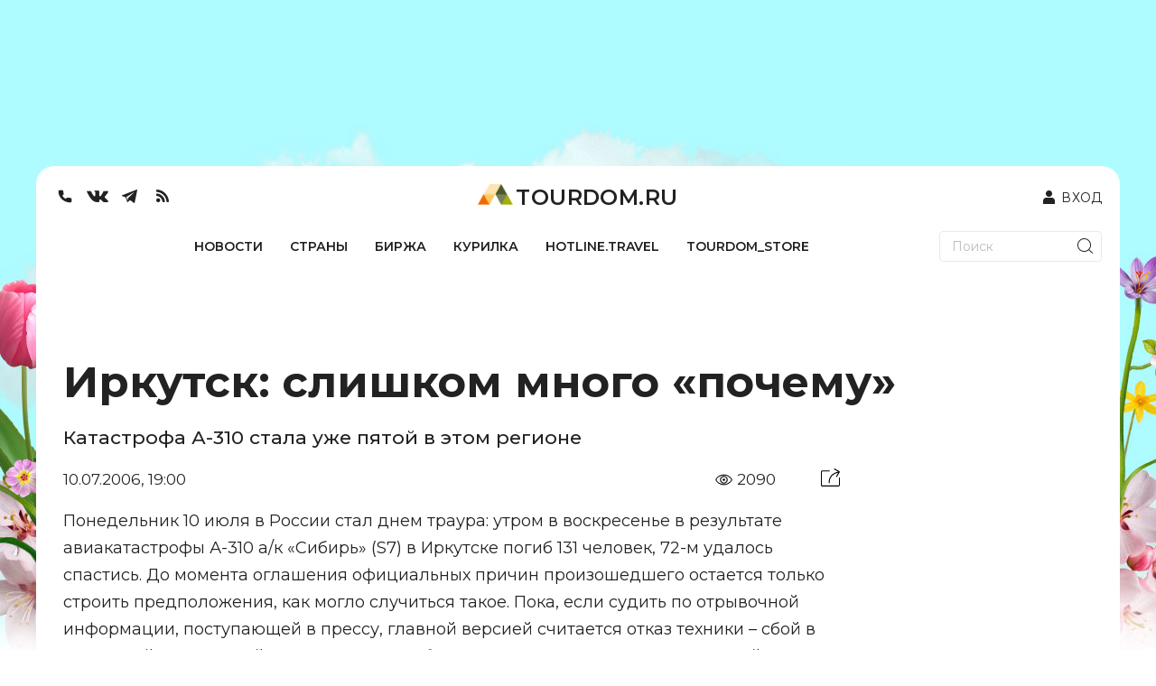

--- FILE ---
content_type: text/html; charset=utf-8
request_url: https://www.tourdom.ru/news/irkutsk-slishkom-mnogo-pochemu.html
body_size: 371787
content:
<!doctype html>
<html data-n-head-ssr lang="ru" data-n-head="%7B%22lang%22:%7B%22ssr%22:%22ru%22%7D%7D">
  <head >
    <meta data-n-head="ssr" charset="utf-8"><meta data-n-head="ssr" name="viewport" content="width=device-width, initial-scale=1, maximum-scale=1"><meta data-n-head="ssr" data-hid="description" name="description" content="Катастрофа А-310 стала уже пятой в этом регионе"><meta data-n-head="ssr" property="og:title" content="Иркутск: слишком много «почему»"><meta data-n-head="ssr" property="og:image" content="https://www.tourdom.ru/newapi/assets/"><meta data-n-head="ssr" property="og:type" content="article"><meta data-n-head="ssr" property="og:url" content="https://www.tourdom.ru/news/irkutsk-slishkom-mnogo-pochemu.html"><meta data-n-head="ssr" property="og:description" content="Катастрофа А-310 стала уже пятой в этом регионе"><meta data-n-head="ssr" property="og:site_name" content="Tourdom.ru"><meta data-n-head="ssr" property="og:locale" content="ru_RU"><meta data-n-head="ssr" property="twitter:title" content="Иркутск: слишком много «почему»"><meta data-n-head="ssr" property="twitter:description" content="Катастрофа А-310 стала уже пятой в этом регионе"><meta data-n-head="ssr" property="twitter:site" content="@tourdomru"><meta data-n-head="ssr" property="twitter:card" content="summary"><meta data-n-head="ssr" property="twitter:image" content="https://www.tourdom.ru/newapi/assets/"><meta data-n-head="ssr" property="twitter:url" content="https://www.tourdom.ru/news/irkutsk-slishkom-mnogo-pochemu.html"><title>Иркутск: слишком много «почему»</title><link data-n-head="ssr" rel="apple-touch-icon" sizes="180x180" href="/apple-touch-icon.png"><link data-n-head="ssr" rel="icon" sizes="32x32" href="/favicon-32x32.png"><link data-n-head="ssr" rel="icon" sizes="16x16" href="/favicon-16x16.png"><link data-n-head="ssr" rel="shortcut icon" href="/favicon.ico"><link data-n-head="ssr" rel="stylesheet" href="https://fonts.googleapis.com/css2?family=Montserrat:wght@100;300;400;500;600;700&amp;display=swap"><script data-n-head="ssr" src="https://yandex.ru/ads/system/header-bidding.js" async></script><script data-n-head="ssr" src="https://www.tourdom.ru/_ad/config.js" crossorigin="anonymous"></script><script data-n-head="ssr" src="https://yastatic.net/pcode/adfox/loader.js" crossorigin="anonymous"></script><script data-n-head="ssr" src="https://yandex.ru/ads/system/context.js" crossorigin="anonymous" async></script><script data-n-head="ssr" src="https://code.jquery.com/jquery-3.6.0.min.js" type="text/javascript"></script><script data-n-head="ssr" src="https://www.tourdom.ru/_ad/loader.js" crossorigin="anonymous"></script><script data-n-head="ssr" src="https://www.tourdom.ru/_ad/main.js" crossorigin="anonymous"></script><script data-n-head="ssr" src="https://www.tourdom.ru/_ad/announcement.js" crossorigin="anonymous"></script><script data-n-head="ssr" data-hid="gtm-script">if(!window._gtm_init){window._gtm_init=1;(function(w,n,d,m,e,p){w[d]=(w[d]==1||n[d]=='yes'||n[d]==1||n[m]==1||(w[e]&&w[e][p]&&w[e][p]()))?1:0})(window,navigator,'doNotTrack','msDoNotTrack','external','msTrackingProtectionEnabled');(function(w,d,s,l,x,y){w[x]={};w._gtm_inject=function(i){if(w.doNotTrack||w[x][i])return;w[x][i]=1;w[l]=w[l]||[];w[l].push({'gtm.start':new Date().getTime(),event:'gtm.js'});var f=d.getElementsByTagName(s)[0],j=d.createElement(s);j.async=true;j.src='https://www.googletagmanager.com/gtm.js?id='+i;f.parentNode.insertBefore(j,f);};w[y]('G-CQR9HQ8PXZ')})(window,document,'script','dataLayer','_gtm_ids','_gtm_inject')}</script><link rel="preload" href="/_nuxt/aa47756.js" as="script"><link rel="preload" href="/_nuxt/605dcad.js" as="script"><link rel="preload" href="/_nuxt/d927948.js" as="script"><link rel="preload" href="/_nuxt/b61b7f0.js" as="script"><link rel="preload" href="/_nuxt/b4818f9.js" as="script"><link rel="preload" href="/_nuxt/e5cb293.js" as="script"><link rel="preload" href="/_nuxt/cc60bbf.js" as="script"><link rel="preload" href="/_nuxt/0bdd7c6.js" as="script"><link rel="preload" href="/_nuxt/159889f.js" as="script"><style data-vue-ssr-id="00122704:0 17bc9ac2:0 17bc9ac2:1 63e2dbec:0 609ac636:0 72361ffd:0 1dc46ef8:0 5625fa7a:0">.svg-inline--fa,svg:not(:root).svg-inline--fa{overflow:visible}.svg-inline--fa{display:inline-block;font-size:inherit;height:1em;vertical-align:-.125em}.svg-inline--fa.fa-lg{vertical-align:-.225em}.svg-inline--fa.fa-w-1{width:.0625em}.svg-inline--fa.fa-w-2{width:.125em}.svg-inline--fa.fa-w-3{width:.1875em}.svg-inline--fa.fa-w-4{width:.25em}.svg-inline--fa.fa-w-5{width:.3125em}.svg-inline--fa.fa-w-6{width:.375em}.svg-inline--fa.fa-w-7{width:.4375em}.svg-inline--fa.fa-w-8{width:.5em}.svg-inline--fa.fa-w-9{width:.5625em}.svg-inline--fa.fa-w-10{width:.625em}.svg-inline--fa.fa-w-11{width:.6875em}.svg-inline--fa.fa-w-12{width:.75em}.svg-inline--fa.fa-w-13{width:.8125em}.svg-inline--fa.fa-w-14{width:.875em}.svg-inline--fa.fa-w-15{width:.9375em}.svg-inline--fa.fa-w-16{width:1em}.svg-inline--fa.fa-w-17{width:1.0625em}.svg-inline--fa.fa-w-18{width:1.125em}.svg-inline--fa.fa-w-19{width:1.1875em}.svg-inline--fa.fa-w-20{width:1.25em}.svg-inline--fa.fa-pull-left{margin-right:.3em;width:auto}.svg-inline--fa.fa-pull-right{margin-left:.3em;width:auto}.svg-inline--fa.fa-border{height:1.5em}.svg-inline--fa.fa-li{width:2em}.svg-inline--fa.fa-fw{width:1.25em}.fa-layers svg.svg-inline--fa{bottom:0;left:0;margin:auto;position:absolute;right:0;top:0}.fa-layers{display:inline-block;height:1em;position:relative;text-align:center;vertical-align:-.125em;width:1em}.fa-layers svg.svg-inline--fa{transform-origin:center center}.fa-layers-counter,.fa-layers-text{display:inline-block;position:absolute;text-align:center}.fa-layers-text{left:50%;top:50%;transform:translate(-50%,-50%);transform-origin:center center}.fa-layers-counter{background-color:#ff253a;border-radius:1em;box-sizing:border-box;color:#fff;height:1.5em;line-height:1;max-width:5em;min-width:1.5em;overflow:hidden;padding:.25em;right:0;text-overflow:ellipsis;top:0;transform:scale(.25);transform-origin:top right}.fa-layers-bottom-right{bottom:0;right:0;top:auto;transform:scale(.25);transform-origin:bottom right}.fa-layers-bottom-left{bottom:0;left:0;right:auto;top:auto;transform:scale(.25);transform-origin:bottom left}.fa-layers-top-right{right:0;top:0;transform:scale(.25);transform-origin:top right}.fa-layers-top-left{left:0;right:auto;top:0;transform:scale(.25);transform-origin:top left}.fa-lg{font-size:1.33333em;line-height:.75em;vertical-align:-.0667em}.fa-xs{font-size:.75em}.fa-sm{font-size:.875em}.fa-1x{font-size:1em}.fa-2x{font-size:2em}.fa-3x{font-size:3em}.fa-4x{font-size:4em}.fa-5x{font-size:5em}.fa-6x{font-size:6em}.fa-7x{font-size:7em}.fa-8x{font-size:8em}.fa-9x{font-size:9em}.fa-10x{font-size:10em}.fa-fw{text-align:center;width:1.25em}.fa-ul{list-style-type:none;margin-left:2.5em;padding-left:0}.fa-ul>li{position:relative}.fa-li{left:-2em;line-height:inherit;position:absolute;text-align:center;width:2em}.fa-border{border:.08em solid #eee;border-radius:.1em;padding:.2em .25em .15em}.fa-pull-left{float:left}.fa-pull-right{float:right}.fa.fa-pull-left,.fab.fa-pull-left,.fal.fa-pull-left,.far.fa-pull-left,.fas.fa-pull-left{margin-right:.3em}.fa.fa-pull-right,.fab.fa-pull-right,.fal.fa-pull-right,.far.fa-pull-right,.fas.fa-pull-right{margin-left:.3em}.fa-spin{animation:fa-spin 2s linear infinite}.fa-pulse{animation:fa-spin 1s steps(8) infinite}@keyframes fa-spin{0%{transform:rotate(0deg)}to{transform:rotate(1turn)}}.fa-rotate-90{-ms-filter:"progid:DXImageTransform.Microsoft.BasicImage(rotation=1)";transform:rotate(90deg)}.fa-rotate-180{-ms-filter:"progid:DXImageTransform.Microsoft.BasicImage(rotation=2)";transform:rotate(180deg)}.fa-rotate-270{-ms-filter:"progid:DXImageTransform.Microsoft.BasicImage(rotation=3)";transform:rotate(270deg)}.fa-flip-horizontal{-ms-filter:"progid:DXImageTransform.Microsoft.BasicImage(rotation=0, mirror=1)";transform:scaleX(-1)}.fa-flip-vertical{transform:scaleY(-1)}.fa-flip-both,.fa-flip-horizontal.fa-flip-vertical,.fa-flip-vertical{-ms-filter:"progid:DXImageTransform.Microsoft.BasicImage(rotation=2, mirror=1)"}.fa-flip-both,.fa-flip-horizontal.fa-flip-vertical{transform:scale(-1)}:root .fa-flip-both,:root .fa-flip-horizontal,:root .fa-flip-vertical,:root .fa-rotate-180,:root .fa-rotate-270,:root .fa-rotate-90{filter:none}.fa-stack{display:inline-block;height:2em;position:relative;width:2.5em}.fa-stack-1x,.fa-stack-2x{bottom:0;left:0;margin:auto;position:absolute;right:0;top:0}.svg-inline--fa.fa-stack-1x{height:1em;width:1.25em}.svg-inline--fa.fa-stack-2x{height:2em;width:2.5em}.fa-inverse{color:#fff}.sr-only{border:0;clip:rect(0,0,0,0);height:1px;margin:-1px;overflow:hidden;padding:0;position:absolute;width:1px}.sr-only-focusable:active,.sr-only-focusable:focus{clip:auto;height:auto;margin:0;overflow:visible;position:static;width:auto}.svg-inline--fa .fa-primary{fill:currentColor;fill:var(--fa-primary-color,currentColor);opacity:1;opacity:var(--fa-primary-opacity,1)}.svg-inline--fa .fa-secondary{fill:currentColor;fill:var(--fa-secondary-color,currentColor)}.svg-inline--fa .fa-secondary,.svg-inline--fa.fa-swap-opacity .fa-primary{opacity:.4;opacity:var(--fa-secondary-opacity,.4)}.svg-inline--fa.fa-swap-opacity .fa-secondary{opacity:1;opacity:var(--fa-primary-opacity,1)}.svg-inline--fa mask .fa-primary,.svg-inline--fa mask .fa-secondary{fill:#000}.fad.fa-inverse{color:#fff}
@import url(https://fonts.googleapis.com/css2?family=Montserrat:wght@100;300;400;500;600;700&display=swap);
@font-face{font-family:"Georgia";font-style:italic;font-weight:400;src:url(/_nuxt/fonts/Georgia-Italic.420972d.eot);src:local("Georgia Italic"),local("Georgia-Italic"),url(/_nuxt/fonts/Georgia-Italic.420972d.eot?#iefix) format("embedded-opentype"),url(/_nuxt/fonts/Georgia-Italic.f9ddae4.woff) format("woff"),url(/_nuxt/fonts/Georgia-Italic.f8ee38f.ttf) format("truetype")}@font-face{font-family:"Georgia";font-style:italic;font-weight:700;src:url(/_nuxt/fonts/Georgia-BoldItalic.165d6b0.eot);src:local("Georgia Bold Italic"),local("Georgia-BoldItalic"),url(/_nuxt/fonts/Georgia-BoldItalic.165d6b0.eot?#iefix) format("embedded-opentype"),url(/_nuxt/fonts/Georgia-BoldItalic.55d8ed8.woff) format("woff"),url(/_nuxt/fonts/Georgia-BoldItalic.c715b63.ttf) format("truetype")}@font-face{font-display:swap;font-family:"PFRegalDisplayPro";font-style:normal;font-weight:400;src:url(/_nuxt/fonts/pfregaldisplaypro-italic.e60aefc.eot);src:url(/_nuxt/fonts/pfregaldisplaypro-italic.e60aefc.eot?#iefix) format("embedded-opentype"),url(/_nuxt/fonts/pfregaldisplaypro-italic.ea3fdb9.woff) format("woff"),url(/_nuxt/fonts/pfregaldisplaypro-italic.7d473ba.ttf) format("truetype")}@font-face{font-display:swap;font-family:"PFRegalDisplayPro";font-style:normal;font-weight:700;src:url(/_nuxt/fonts/pfregaldisplaypro-bolditalic.99b161d.eot);src:url(/_nuxt/fonts/pfregaldisplaypro-bolditalic.99b161d.eot?#iefix) format("embedded-opentype"),url(/_nuxt/fonts/pfregaldisplaypro-bolditalic.38912ad.woff) format("woff"),url(/_nuxt/fonts/pfregaldisplaypro-bolditalic.71f6547.ttf) format("truetype")}@font-face{font-display:swap;font-family:"PFRegalDisplayPro";font-style:normal;font-weight:900;src:url(/_nuxt/fonts/pfregaldisplaypro-ublackitalic.c94eb73.eot);src:url(/_nuxt/fonts/pfregaldisplaypro-ublackitalic.c94eb73.eot?#iefix) format("embedded-opentype"),url(/_nuxt/fonts/pfregaldisplaypro-ublackitalic.ae481f9.woff) format("woff"),url(/_nuxt/fonts/pfregaldisplaypro-ublackitalic.de5e552.ttf) format("truetype")}@font-face{font-display:swap;font-family:"PragmaticaC";font-style:normal;font-weight:400;src:url(/_nuxt/fonts/pragmaticac.ac587b8.eot);src:url(/_nuxt/fonts/pragmaticac.ac587b8.eot?#iefix) format("embedded-opentype"),url(/_nuxt/fonts/pragmaticac.c354abf.woff) format("woff"),url(/_nuxt/fonts/pragmaticac.0824c3f.ttf) format("truetype")}@font-face{font-display:swap;font-family:"PragmaticaC";font-style:normal;font-weight:700;src:url(/_nuxt/fonts/pragmaticac-bold.5b6cdcc.eot);src:url(/_nuxt/fonts/pragmaticac-bold.5b6cdcc.eot?#iefix) format("embedded-opentype"),url(/_nuxt/fonts/pragmaticac-bold.937d343.woff) format("woff"),url(/_nuxt/fonts/pragmaticac-bold.960a1e6.ttf) format("truetype")}body,html{overflow:-moz-scrollbars-vertical}.footer_socs{display:flex;gap:20px}.mobile_push .close{height:40px;position:absolute;right:0;top:0;width:40px;z-index:9}.news-detail__content ul{line-height:22px;margin-top:-20px}.mobile_push{bottom:-4px;left:0;margin-bottom:-500px;position:fixed;transition:all 3s ease;-webkit-transition-duration:3s;-webkit-transition-property:all;-webkit-transition:all 3s ease;-moz-transition:all 3s ease;-o-transition:all 3s ease;width:100%;z-index:999}.mobile_push img{width:100%}.wrapper{background:#fff;border-radius:20px 20px 0 0;box-sizing:border-box;display:block;margin:0 auto;max-width:1200px;overflow-x:hidden;padding:0 20px;position:relative;width:auto;z-index:2}.underHeaderWrapper{padding-top:20px}.container .wrapper{border-radius:0}body{background:#fff;background-image:url(/_nuxt/img/3440X1440_TCamp_02.c63653e.jpg);background-position:top;background-repeat:no-repeat;color:#4b4b4b;font-family:PragmaticaC,Arial,sans-serif;margin:0;overflow-x:hidden}html{font-size:14px;line-height:1.3}a{color:inherit;-webkit-text-decoration:none;text-decoration:none}img{border:0;height:auto;max-width:100%}.latestNewsList{margin-right:45px}.homeTopHotline{position:relative}.homeTopNewsImages .big{box-sizing:border-box;height:500px;margin-bottom:20px;width:560px}.homeTopNewsImages .big img{height:500px;width:100%}.homeTopNewsImages .small{background-position:50%;background-size:cover;height:500px;margin-bottom:40px;width:260px}.latestNewsListTitle{margin-top:0}.topHomeNews{margin-left:20px;margin-right:20px;margin-top:20px}.homeTopNewsImages{flex-wrap:wrap;justify-content:space-between;width:75%}.news-item__info{bottom:20px;left:0;line-height:1em;max-height:100%;padding:0 20px;position:absolute;width:100%}.news-item__date{padding-bottom:0}.news-item__title{color:#fff;font-family:PragmaticaC,Arial,sans-serif;font-size:22px;font-weight:700;margin-bottom:17px;padding:0}.news-item__info span:not([class]){background-color:#000;-webkit-box-decoration-break:clone;box-decoration-break:clone;color:inherit;line-height:normal;outline:0;outline:5px solid #000;padding-left:5px;padding-right:5px;position:relative;transition:all .3s;z-index:5}.news-item__category{color:#48eeff;font-family:PFRegalDisplayPro,Georgia,serif;font-size:18px;font-weight:700}.homeAnnouncement:hover .news-item__info span:not([class]),.homeTopNewsImages .small:hover .news-item__info span:not([class]){background-color:#eecc61;color:#090909;outline:5px solid #eecc61}.homeTopNewsImages .small{position:relative;word-wrap:break-word}.latestNewsList .item-more-link:not(.item-more-link--sect){background-color:#eecc61;color:#090909;display:block;font-family:PFRegalDisplayPro,Georgia,serif;font-size:18px;font-weight:700;margin-bottom:20px;padding:7px 10px;text-align:right;width:100%}.social{display:flex}.social__item{background-color:#5a5c5b;border-radius:50%;color:#fff;display:block;font-size:14px;height:30px;line-height:32px;margin:0 6px;position:relative;text-align:center;width:30px}.item-phone{margin:0;text-align:right}.item-phone__icon{float:right;margin-left:10px}.item-phone a{font-weight:700}.form__search-btn img{height:27px;width:27px}.homeTopHotline{margin:40px 20px 2px}.main-title{border-bottom:3px solid #eecc61;color:#4b4b4b;font-family:PFRegalDisplayPro,Georgia,serif;font-size:28px;font-size:2rem;font-weight:900;padding:0 0 4px}.main-title--img{border-bottom:none;padding-left:65px;position:relative}.main-title--img a,.main-title--img span{border-bottom:3px solid #eecc61;display:block}.main-title--img a img,.main-title--img span img{bottom:0;left:0;max-width:50px;position:absolute}.homeTopHotline__itemBig{width:860px}.homeTopHotline__itemSmall{width:260px}.homeTopHotline__item{background-position:50%;background-size:cover;height:500px;position:relative}.homeTopHotline__wrap{display:flex;justify-content:space-between}.homeTopHotline__itemBig .news-item__title{font-size:36px}.news-item__date,.news-item__name{color:#eecc61;font-weight:900;margin-bottom:5px;text-transform:uppercase}.homeTopHotline__wrap .homeTopHotline__item:hover .news-item__info .news-item__category span:not([class]),.homeTopHotline__wrap .news-item__category span:not([class]){background-color:#f30;color:#fff;outline:0;padding-left:5px;padding-right:5px}.homeTopHotline__item:hover .news-item__info span:not([class]){background-color:#eecc61;color:#090909;outline:5px solid #eecc61}.btn{background-color:#fff;border:1px solid #c9c9c9;cursor:pointer;display:inline-block;font-size:18px;font-size:1.285714285714286rem;font-weight:700;height:45px;line-height:45px;padding:0 16px;text-align:center;-webkit-text-decoration:none;text-decoration:none;vertical-align:top}.btn--dark{background-color:#597344;color:#fff}.barga__action,.barga__filter-input,.btn,.form button,.form input[type=submit],.form__input,.job-cv__link,.navicon,.video-item__btn,select.form__input{-webkit-appearance:none}.btn-block .btn,.btn-block .form__input{clear:none;margin-left:0;margin-right:0;text-align:inherit;width:50%}.icon-arrow-white{background-position:-43px -175px;height:18px;width:23px}.btn .icon{margin-left:5px}.js-subscription-form .btn{text-align:center}.btn-block .form__input{border-left:none;font-size:18px;font-size:1.285714285714286rem;height:45px;padding:0 30px;text-align:left}.subscribe{margin:40px 20px 20px}.subscribe .btn-block__wrapper{display:flex;justify-content:space-between}.latestNewsList{width:260px}.latestNewsList ul{align-items:center;display:flex;flex-wrap:wrap;justify-content:center;min-height:881px;padding:0}.latestNewsList li{display:block;margin-bottom:20px;position:relative;width:100%}.latestNewsListTitle{border-bottom:2px solid #6b6b6b;color:#4b4b4b;font-family:PFRegalDisplayPro,Georgia,serif;font-size:20px;font-weight:900;margin-bottom:25px}.item-phone__icon .icon-phone{font-size:30px;margin:4px 0}.telegram_button{background-color:#419fd9;background-position:50%;border-color:transparent;border-radius:3px;border-style:solid;color:#fff;display:flex;font-family:"Montserrat",Arial,sans-serif!important;font-size:18px!important;font-size:1.285714285714286rem;font-weight:600;height:45px;justify-content:center;line-height:1.55;line-height:39px;max-width:100%;text-align:center;width:415px;width:48%}.telegram_button img{height:33px;margin-top:3px}.telegram_button_img{margin-left:7px}.telegram_button_count{font-size:14px;font-weight:300;margin-left:3px}.banner_A1 div{display:block;margin:0 auto}.top_header{align-items:center;margin:20px}.top_header,.top_nav{display:flex;justify-content:space-between}.top_nav{border-bottom:1px solid #434142!important;margin-left:20px;margin-right:20px}.form input[type=search]{-webkit-appearance:none;background:#fff;border:1px solid #000;border-radius:0;box-sizing:border-box;max-width:175px}.form--search .form__input{border:none;padding:0 15px}.form__input{border:1px solid #c9c9c9;border-radius:0;box-shadow:none;min-height:35px;outline:0;padding:0 10px}.form button,.form input[type=submit]{-webkit-appearance:none;border-radius:0;box-shadow:none;cursor:pointer;outline:0}.form__search-btn{background:0 0;border:none;padding:4px 4px 0;position:absolute;right:5px;top:0}.form,.form__fieldset,.form__group{position:relative}.form__search-btn svg{margin:4px 0}.main-menu{display:flex;flex-grow:1;justify-content:space-between;list-style:none;margin:0;padding-left:0}.main-menu__item{display:inline-block;vertical-align:top}.main-menu__link{color:#090909;display:block;font-size:12.6px;height:100%;letter-spacing:1px;padding:1.142857142857143em .714285714285714em 16px;position:relative;text-transform:uppercase}.main-menu__link.nuxt-link-active{font-weight:700}.main-menu__link.nuxt-link-active:after{background:transparent;bottom:0;content:"";display:block;height:5px;left:0;position:absolute;width:100%}.main-menu__link:not(.nuxt-link-active):after{background:#eecc61;bottom:0;content:"";display:block;height:5px;left:0;position:absolute;transform:scaleX(0);transition:all .3s;width:100%}.main-menu__link:not(.nuxt-link-active):hover:after{transform:none}.homeAnnouncements{display:flex;justify-content:space-between}.homeAnnouncement{background-position:50%;background-size:cover;display:block;height:500px;margin:0 20px;position:relative;width:260px}.homeBottomHotline{display:flex;justify-content:space-between;margin-top:40px}.homeBottomHotlineItem{height:480px;position:relative;width:560px;word-wrap:break-word;margin:0 20px;overflow:hidden}.homeBottomHotlineItem__img img{width:100%}.homeBottomHotlineItem__img:before{background-color:rgba(0,0,0,.65);content:"";display:block;height:100%}.homeBottomHotlineItem__img:before,.homeBottomHotlineItem__info{content:"";left:0;position:absolute;top:0;width:100%}.homeBottomHotlineItem__info{max-height:100%;overflow:hidden;padding:20px}.homeBottomHotlineItem__category{background-color:#f30;-webkit-box-decoration-break:clone;box-decoration-break:clone;color:#fff;display:inline-block;font-family:PFRegalDisplayPro,Georgia,serif;font-size:1.285714285714286rem;font-weight:700;line-height:1em;margin-bottom:1.428571428571429rem;margin-right:10px;padding:2px 5px;position:relative;vertical-align:top;z-index:5}.homeBottomHotlineItem__list{color:#fff;position:relative;z-index:10}.homeBottomHotlineItem__list-item:first-child{margin-bottom:0;max-width:none;padding-bottom:0}.homeBottomHotlineItem__list-item{margin-bottom:1.428571428571429rem;max-width:250px;padding-bottom:1.428571428571429rem;position:relative}.homeBottomHotlineItem__list-item:first-child .homeBottomHotlineItem__name{font-size:36px;line-height:1;margin-bottom:.6em}.homeBottomHotlineItem__name{display:block;font-size:18px;font-size:1.285714285714286rem;font-weight:700}.homeBottomHotlineItem__list-item:first-child:after,.homeBottomHotlineItem__list-item:last-child:after{display:none}.homeBottomHotlineItem__list-item:after{border-bottom:1px solid #fff;bottom:0;content:"";display:block;left:0;position:absolute;width:150px}.homeBottomHotlineItem__more{background-color:rgba(0,0,0,.65);bottom:0;color:#fff;display:block;font-family:PFRegalDisplayPro,Georgia,serif;font-size:18px;font-weight:700;left:0;padding:6px 20px;position:absolute;right:0;text-align:right;z-index:15}.homeBottomHotlineItem-more-link-external{background-color:transparent}.homeTopNewsImages{display:flex}.logo-text{font-family:PFRegalDisplayPro,Georgia,serif;font-size:36px;font-weight:900;margin-left:6px;margin-top:13px}.header__logo{color:#4b4b4b}.lastSections{display:flex;justify-content:space-between;margin-top:40px}.lastSectionItem{height:500px;position:relative;width:260px;word-wrap:break-word;margin:0 20px;overflow:hidden}.lastSectionItem__img img{width:100%}.lastSectionItem__img:before{background-color:rgba(0,0,0,.65);content:"";display:block;height:100%}.lastSectionItem__img:before,.lastSectionItem__info{content:"";left:0;position:absolute;top:0;width:100%}.lastSectionItem__info{max-height:100%;overflow:hidden;padding:20px}.lastSectionItem__category{background-color:#eecc61;display:inline-block;font-size:18px;letter-spacing:1px;margin-bottom:1.428571428571429rem;margin-right:10px;padding:2px 5px;position:relative;text-transform:uppercase;vertical-align:top;z-index:5}.lastSectionItem__list{color:#fff;position:relative;z-index:10}.lastSectionItem__list-item:first-child{margin-bottom:0;max-width:none;padding-bottom:0}.lastSectionItem__list-item{margin-bottom:1.428571428571429rem;max-width:250px;padding-bottom:1.428571428571429rem;position:relative}.lastSectionItem__list-item:first-child .lastSectionItem__name{font-size:28px;line-height:1;margin-bottom:.6em}.lastSectionItem__name{display:block;font-size:18px;font-size:1.285714285714286rem;font-weight:700}.lastSectionItem__list-item:first-child:after,.lastSectionItem__list-item:last-child:after{display:none}.lastSectionItem__list-item:after{border-bottom:1px solid #fff;bottom:0;content:"";display:block;left:0;position:absolute;width:150px}.lastSectionItem__more{background-color:rgba(0,0,0,.65);bottom:0;color:#fff;display:block;font-family:PFRegalDisplayPro,Georgia,serif;font-size:18px;font-weight:700;left:0;padding:6px 20px;position:absolute;right:0;text-align:right;z-index:15}.lastSectionItem-more-link-external{background-color:transparent}.main155blocks{display:flex;flex-wrap:wrap;justify-content:space-between;margin-bottom:40px}.main155block{background-position:50%;background-size:cover;display:block;height:500px;margin-left:20px;margin-right:20px;margin-top:40px;position:relative;width:260px}.main155block:hover .news-item__info span:not([class]){background-color:#eecc61;color:#090909;outline:5px solid #eecc61}.main155blockBig{width:560px}.main155blockBig .news-item__title{font-size:36px}.quote-of-day{margin-bottom:40px}.blockquote{font-weight:700;margin-left:20px;margin-right:20px;text-align:justify}.blockquote__text .blockquote__content{color:inherit;display:inline;font-size:inherit;line-height:inherit;margin:0;padding:0;-webkit-text-decoration:none;text-decoration:none}.blockquote__text .blockquote__content:before{content:"\0201C";margin-right:7px}.blockquote__text .blockquote__content:after{content:"\0201D"}.more-link{margin:-10px 20px 0 0}.more-link .share{left:50%;position:absolute;top:0;transform:translateX(-50%)}.share+.more-link__text{max-width:calc(50% - 60px)}.ya-share2,.ya-share2 *{line-height:normal}.ya-share2{position:relative;z-index:1}.ya-share2__container,.ya-share2__container .ya-share2__item{font-family:"YS Text",Arial,sans-serif}.ya-share2__container_size_m{font-size:13px}.blockquote__text .blockquote__content:after,.blockquote__text .blockquote__content:before{display:inline;font-size:56px;font-size:4rem;line-height:.01;vertical-align:text-bottom}.ya-share2__list.ya-share2__list_direction_horizontal{margin-top:-2px}.share .ya-share2__list{background-color:#f1f3f2;box-shadow:-12px 0 #f1f3f2,12px 0 #f1f3f2}.ya-share2__list{list-style-type:none;margin:0;padding:0}.ya-share2__badge,.ya-share2__icon,.ya-share2__list{display:inline-block;vertical-align:top}.ya-share2__list.ya-share2__list_direction_horizontal>.ya-share2__item{display:inline-block;margin:2px 4px 0 0;padding:0;position:relative;vertical-align:top}.share .ya-share2__link{padding:0;text-align:center}.share .ya-share2__link,.social__link{line-height:32px;text-align:center}.share .ya-share2__badge{background:0 0!important;vertical-align:middle}.share .ya-share2__link,.social__link{background-color:#5a5c5b;border-radius:50%;display:block;height:30px;position:relative;width:30px}.share .ya-share2__container_size_m .ya-share2__item_service_facebook .ya-share2__icon,.share .ya-share2__container_size_m .ya-share2__item_service_twitter .ya-share2__icon,.share .ya-share2__container_size_m .ya-share2__item_service_vkontakte .ya-share2__icon{vertical-align:baseline}.icon-vkontakte,.share .ya-share2__container_size_m .ya-share2__item_service_vkontakte .ya-share2__icon{background-position:-190px -121px;height:10px;width:17px}.form__group .form__input.is-checking-fail~.spinner,.form__group .form__input.is-checking-ok~.spinner,.icon,.news-list__item--flash:before,.share .ya-share2__container_size_m .ya-share2__item_service_facebook .ya-share2__icon,.share .ya-share2__container_size_m .ya-share2__item_service_twitter .ya-share2__icon,.share .ya-share2__container_size_m .ya-share2__item_service_vkontakte .ya-share2__icon{background-image:url(/_nuxt/img/sprite.50fe6f4.png);background-size:208px 197px;display:inline-block;vertical-align:middle}.ya-share2__badge{border-radius:4px;color:#fff;overflow:hidden;position:relative}.blockquote__text{font-size:24px;font-size:1.714285714285714rem;margin-bottom:20px}.top_banner{margin:16px auto 40px;max-width:1200px;min-height:128px;position:relative;z-index:2}.ya-share2__link{-webkit-text-decoration:none;text-decoration:none;white-space:nowrap}.blockquote,.blockquote__author span,.btn--big,.card__author,.card__date,.card__title,h1,h2,h3,h4{font-family:PFRegalDisplayPro,Georgia,serif}.topActualNews,.topHomeNews{display:flex}.smallArticle{background-position:50%;background-size:cover;display:block;height:100%;width:100%}.homeAnnouncementWhite a{background-color:#f7f7f7;box-sizing:border-box;display:block;height:230px;margin-bottom:40px;padding-bottom:10px;padding-left:20px;padding-right:20px;position:relative}.homeAnnouncementWhite img{margin-bottom:10px;margin-left:-20px;margin-right:-20px;max-width:none;width:calc(100% + 40px)}.homeAnnouncementWhite .news-list__name{font-size:14px;font-weight:700;line-height:1.1}.homeAnnouncementWhite .news-list__date{bottom:5px;color:#6b6b6b;font-family:PFRegalDisplayPro,Georgia,serif;font-size:14px;font-weight:400;left:20px;line-height:24px;margin-bottom:0;position:absolute}.homeAnnouncementWhite .news-item__category{background-color:#000;bottom:15px;color:#48eeff;display:inline-block;font-size:14px;line-height:normal;outline:5px solid #000;position:absolute;right:20px;transition:all .3s;z-index:5}.main_content{width:860px}.row{display:flex;justify-content:space-between}.sidebar{max-width:260px}.shaded{background-color:#e3e6e5;padding:15px}.sidebar .news-list:not(:last-child){margin-bottom:40px}.link,p a{color:#5f8ba6}.news-list .list-unstyled{font-size:16px;font-size:1.142857142857143rem;margin-bottom:2.142857142857143rem}.list-unstyled{list-style:none;margin:0;padding-left:0}.news-list .list-unstyled li{margin-bottom:.714285714285714rem}.sidebar .main-title{margin-bottom:10px}.shaded .more-link:after,.shaded .more-link:before{content:normal}.shaded .more-link{background-color:#e3e6e5;margin-bottom:.714285714285714rem;margin-left:0;text-align:left}.shaded .more-link__text{padding:0}.page_margin{margin:20px 20px 0}h1,h2,h3,h4{font-weight:900}h1{font-size:36px;font-size:2.571428571428572rem}.article_buttons{width:100%}.row31_wrap{margin:20px 20px 0}.news-detail__title:only-child{margin-bottom:2.857142857142857rem}.news-detail__title{font-size:48px;font-weight:700;line-height:1.1}.news-detail__title,.news-detail__top-info .news-detail__date{background-position:50%;color:#222;font-family:"Montserrat",Arial,sans-serif}.news-detail__top-info .news-detail__date{font-size:17px;font-weight:400;line-height:1.2}.news-detail__top-info .news-detail__views img{opacity:1;vertical-align:text-top;width:21px}.news-detail__top-info .news-detail__author{color:#999;font-weight:300}.news-detail__top-info .news-detail__author,.news-detail__top-info .news-detail__views{background-position:50%;font-family:"Montserrat",Arial,sans-serif;font-size:17px;line-height:1.2}.news-detail__top-info .news-detail__views{color:#222;font-weight:400}h1,h2,h3,h4,h5,h6{margin-top:0}.news-detail__title .news-count{font-size:.7em}.row31block{background-position:50%;background-size:cover;display:block;height:500px;margin-left:0;margin-right:0;margin-top:0;position:relative;width:260px}.row31blockBig,.row31blockBig2{width:560px}.row31blockBig .news-item__title,.row31blockBig2 .news-item__title{font-size:36px}.row31block:hover .news-item__info span:not([class]){background-color:#eecc61;color:#090909;outline:5px solid #eecc61}.w100{width:100%}.news-detail__title{margin:10px 0 20px}.news-detail__date{font-weight:900}.news-detail__author,.news-detail__date{font-size:18px}.news-detail__author,.news-detail__date,.news-detail__subtitle--sm,.news-item__date,.news-item__name{font-family:PFRegalDisplayPro,Georgia,serif}.news-detail__author{background-position:50%;color:#999;font-family:"Montserrat",Arial,sans-serif;font-size:17px;font-weight:400;line-height:1.2}.news-detail__date{font-size:18px}.news-detail__date,.news-detail__subtitle--sm,.news-item__date,.news-item__name{font-family:PFRegalDisplayPro,Georgia,serif}.news-detail__views{font-size:18px;font-size:1.285714285714286rem;margin-left:30px}.news-detail__author,.news-detail__date,.news-detail__views{display:inline-block;margin-bottom:1.428571428571429rem;vertical-align:top}.article,.article p{font-size:17px;font-weight:400;line-height:1.6;margin-bottom:30px}.article,.article p,.news-detail__subtitle{background-position:50%;color:#222;font-family:"Montserrat",Arial,sans-serif}.news-detail__subtitle{font-size:21px;font-weight:500;line-height:1.5}.article{font-size:18px;line-height:1.7}.article-in-article1--ext{background-color:#f7f7f7;border-top:none;cursor:pointer;float:right;font-size:14px;margin:2.142857142857143rem 0 2.142857142857143rem 2.142857142857143rem;padding:1.428571428571429rem 1.428571428571429rem .714285714285714rem;width:415px}.article-in-article1--ext .article-in-article1__img{float:right;margin-left:1.428571428571429rem}.article-in-article1__img{float:left;margin-bottom:1.428571428571429rem;max-width:150px}.article-in-article1--ext .article-in-article1__title{font-size:18px}.article-in-article1__title{display:block;line-height:1.3;margin-bottom:.714285714285714rem}.article-in-article1--ext .article-in-article1__subtitle{color:#5f8ba6;font-size:inherit;font-style:normal;margin-bottom:.714285714285714rem}.article-in-article1--ext .article-in-article1__text{clear:none;color:inherit;margin-bottom:0}.article-in-article1__source{position:relative;text-align:right}.article-in-article1__source:before{border-bottom:2px solid #4b4b4b;content:"";display:block;height:0;left:0;margin-top:-1px;position:absolute;top:50%;width:100%}.article-in-article1--ext .article-in-article1__source:before{border-bottom-width:1px}.article-in-article1__link{background-color:#f7f7f7;color:#4b4b4b;display:inline-block;font-size:18px;font-weight:700;padding:2px 5px 2px 17px;position:relative;vertical-align:top}.new_article{padding:5px 0}.news-detail__row{display:flex;justify-content:space-between}.news-detail__row .news-detail__content{width:860px}.news-detail__sidebar{max-width:260px}.news-list--most-read{margin:0}.news-detail__row .news-list__item,.section-news .news-list__item{margin-bottom:20px}.news-list__img{margin-bottom:10px}.news-list__img img{display:block}.news-list__date--colored{color:#798e7f;font-weight:700}.news-list__date{font-weight:700}.news-list__views{color:#6b6b6b;float:right;font-family:PragmaticaC,Arial,sans-serif;font-size:16px;font-weight:400;line-height:1.5}.news-list__name{font-size:18px;font-size:1.285714285714286rem}.news-count{color:#c2c2c2;font-family:PFRegalDisplayPro,Georgia,serif;font-weight:700}.news-list--big .more-link{margin-top:0}.more-link{background-color:#fff;clear:both;font-size:18px;margin-top:-.714285714285714rem;position:relative}.filter__count,.filter__footer,.item-phone,.more-link{text-align:right}.news-list--big .main-title+.news-list__item,.news-list--big .news-list__item:first-of-type{border-top:none;padding-top:0}.news-detail .news-list__item,.section-news .news-list__item{margin-bottom:2.142857142857143rem}.news-list__img{display:block;margin-bottom:.714285714285714rem;position:relative}.news-list--big .news-list__left:after{clear:both;content:"";display:table}.news-list--big .news-list__content,.news-list--big .news-list__content:only-child,.news-list--big .news-list__left{float:left;margin-left:0;margin-right:0;text-align:inherit}.news-list--big .news-list__name{display:inline-block;font-size:37px;font-size:2.642857142857143rem;line-height:1}.news-list__name{font-weight:700}.forum .news-list__desc,.news-list--big .news-list__info:not(:last-child),.news-list--big .news-list__name,.news-list--big .news-list__text:not(:last-child){margin-bottom:1.428571428571429rem}.news-list--big .news-list__text{font-size:16px}.news-list--big .news-list__date{color:inherit;font-weight:900;margin-right:30px}.news-list__date{line-height:24px;margin-bottom:5px}.news-list--big .news-list__author,.news-list__date{font-family:PFRegalDisplayPro,Georgia,serif;font-size:18px}.news-list--big .news-list__author{font-weight:700;white-space:nowrap}.news-list--big .news-list__left{clear:none;padding-right:20px;width:30%}.news-list--big .news-list__content{clear:none;width:70%}.article-in-article1__link,.article__copy,.article__img-caption,.item-more-link,.main-section--hotline .bignews__category,.more-link__text,.result-msg{font-family:PFRegalDisplayPro,Georgia,serif}.more-link:before{border-bottom:2px solid #6b6b6b;content:"";display:block;height:0;left:0;position:absolute;top:.9em;width:100%}.more-link__text{background-color:inherit;color:#6b6b6b;display:inline-block;font-weight:700;padding:2px 5px 2px 17px;position:relative;vertical-align:top;z-index:1}.article__info{clear:both;margin:2.857142857142857rem 0 2.142857142857143rem}.article__tags{font-size:18px;font-size:1.285714285714286rem;margin-bottom:5px;text-transform:uppercase}.article__tag{float:left;font-weight:700;width:150px}.article__tag-name{float:left;margin-right:10px}.article__info a:not([class]){color:inherit}.article__tags:after{clear:both;content:"";display:table}.article_buttons{display:flex;justify-content:space-between}.footer{background-color:#4a4a4a;color:#c2c2c2;line-height:1.5;margin-top:40px;padding:2.857142857142857rem 0;position:relative;z-index:2}footer .container{display:block;float:none;margin-left:auto;margin-right:auto;max-width:1200px;padding-left:20px;padding-right:20px;width:auto}.footer__adv-item{clear:none;float:left;margin-left:0;margin-right:0;padding:0 20px;text-align:inherit;width:33.33333333333333%}.footer__adv-title--img{padding-left:50px}.footer__adv-title{font-size:18px;font-size:1.285714285714286rem;font-weight:700;margin-bottom:5px;position:relative}.footer a{color:#5f8ba6}.footer__adv{font-size:14px;margin:0 -20px 60px}.footer a[href^="tel:"],.footer__adv-title a{color:inherit}.footer__adv-img img,.footer__adv-title img{bottom:5px;left:0;max-width:40px;position:absolute}.footer__adv-img img{margin-bottom:-5px}.footer__bottom{font-size:11px}*,:after,:before{box-sizing:border-box}.footer__adv:after{clear:both;content:"";display:table}footer .social{display:flex;margin:0;padding:0}.news-list--big .news-list__item:after{clear:both;content:"";display:table}.news-list--big .news-list__item{border-top:1px solid;border-top-color:initial;padding-top:3.214285714285714rem}.social__item a{color:#fff}.tooltip{display:block!important;z-index:10000}.tooltip .tooltip-inner{background:#000;border-radius:16px;color:#fff;padding:5px 10px 4px}.tooltip .tooltip-arrow{border-color:#000;border-style:solid;height:0;margin:5px;position:absolute;width:0;z-index:1}.tooltip[x-placement^=top]{margin-bottom:5px}.tooltip[x-placement^=top] .tooltip-arrow{border-bottom-color:transparent!important;border-left-color:transparent!important;border-right-color:transparent!important;border-width:5px 5px 0;bottom:-5px;left:calc(50% - 5px);margin-bottom:0;margin-top:0}.banner_margin_bottom{margin-bottom:40px}.tooltip[x-placement^=bottom]{margin-top:5px}.tooltip[x-placement^=bottom] .tooltip-arrow{border-left-color:transparent!important;border-right-color:transparent!important;border-top-color:transparent!important;border-width:0 5px 5px;left:calc(50% - 5px);margin-bottom:0;margin-top:0;top:-5px}.tooltip[x-placement^=right]{margin-left:5px}.tooltip[x-placement^=right] .tooltip-arrow{border-bottom-color:transparent!important;border-left-color:transparent!important;border-top-color:transparent!important;border-width:5px 5px 5px 0;left:-5px;margin-left:0;margin-right:0;top:calc(50% - 5px)}.tooltip[x-placement^=left]{margin-right:5px}.tooltip[x-placement^=left] .tooltip-arrow{border-bottom-color:transparent!important;border-right-color:transparent!important;border-top-color:transparent!important;border-width:5px 0 5px 5px;margin-left:0;margin-right:0;right:-5px;top:calc(50% - 5px)}.tooltip.popover .popover-inner{background:#f9f9f9;border-radius:5px;color:#000;padding:24px}.tooltip.popover .popover-arrow{border-color:#f9f9f9}.tooltip[aria-hidden=true]{opacity:0;transition:opacity .15s,visibility .15s;visibility:hidden}.tooltip[aria-hidden=false]{opacity:1;transition:opacity .15s;visibility:visible}div.search-item{border-bottom:1px solid;margin:0 0 1.5em;padding:0 0 1.5em}div.search-item h4{font-family:inherit;font-size:145%;font-weight:700;line-height:1.2;margin:1.3em 0 .4em}div.search-item h4 div.search-item-date{color:#6b6b6b;display:inline-block;float:none;font-family:pfregaldisplaypro,Georgia,serif;font-weight:700;margin-right:15px;vertical-align:top}div.search-item h4 a,div.search-item h4 div.search-item-date{-webkit-text-decoration:none;text-decoration:none}div.search-preview{margin:.5em 0}div.search-item b{color:#4b4b4b}b,optgroup,strong{font-weight:700}div.search-item,table.search-filter td{border-color:#e9e9e9}.news-detail__views img{opacity:.5;vertical-align:text-top;width:30px}.latestNewsList li .flash_icon{left:-30px;position:absolute;top:0;width:24px}.news-list__views img{background-position:-138px -117px;height:16px;opacity:.5;vertical-align:text-top;width:30px}.banner_w100 *{width:100%!important}.sidebar_margin{margin-right:20px}.bottom_banner{margin-top:20px}.article__img-caption{color:#aba8a8;font-size:18px;font-size:1.285714285714286rem;font-weight:700;padding-bottom:5px}.banner-rastyazka{margin-top:25px}.vueFlash .article{background-color:#fff706;background-image:url(/_nuxt/img/flash_yellow.1df500b.jpeg);background-position:100% 100%;background-repeat:no-repeat;padding:20px;position:relative}.vueFlash{color:#222;position:relative}.vueFlash p{background-position:50%;border-color:transparent;border-style:solid;color:#222!important;font-family:montserrat,Arial,sans-serif!important;font-size:17px!important;font-weight:600!important;letter-spacing:0;line-height:1.35!important}.vueFlash .news-detail__top-info{padding-left:100px}.vueFlash:after{background-image:url(/_nuxt/img/new_flash_icon.fe006df.png);background-size:100%;content:"";height:65px;left:15px;position:absolute;top:0;width:65px}.vueFlash .news-detail__header h1{background-position:50%;border-color:transparent;border-style:solid;color:#222;font-family:montserrat,Arial,sans-serif;font-size:24px;font-weight:700;letter-spacing:0;line-height:1.2;margin-top:20px}.article a:not([class]){color:#5f8ba6}.banner_a5{margin:0 20px}.new_article_author{border:0}#__layout .subscribe .btn-block .btn{background-color:#597344!important;color:#fff!important}.home_slider_anons_title{margin-bottom:40px}input::-webkit-search-cancel-button,input::-webkit-search-decoration,input::-webkit-search-results-button,input::-webkit-search-results-decoration{display:none}.marquee-text-text{animation-duration:40s!important}.author{align-content:center;align-items:center;background-attachment:fixed;background-color:#aea292;background-position:50%;background-repeat:no-repeat;background-size:cover;border:0 solid transparent;border-radius:5px;display:flex;flex-direction:column;flex-wrap:wrap;height:296px;justify-content:center;margin-bottom:20px;text-transform:uppercase;width:100%}.author span{display:flex;font-size:44px;font-weight:600;line-height:1.1;max-width:1000px;text-align:center}.author span,.author span small{background-position:50%;border-color:transparent;border-style:solid;color:#fff;font-family:"Montserrat",Arial,sans-serif}.author span small{font-size:17px;font-weight:400;line-height:1.2}.author span::selection{background:transparent}.author span::-moz-selection{background:transparent}.author_item span{color:#000;font-size:12px;font-weight:400;letter-spacing:0;margin-bottom:8px}.author_item span,.author_item strong{display:block;font-family:"Montserrat"}.author_item strong{color:#222;font-size:18px;font-weight:600;line-height:1.35;margin-bottom:10px}.author_item{padding-left:20px;padding-right:20px}.author_item p{color:#000;font-family:"Montserrat";font-size:15px;font-weight:300;line-height:1.55;margin:0}.sidebar_group{display:flex;margin-bottom:10px}.sidebar_icon img{height:40px;margin-right:15px;max-width:40px;width:40px}.author_item{min-width:280px}.author_row{margin-bottom:20px}.author_sub{background-position:50%;border-color:transparent;border-style:solid;color:#fff;font-family:"Montserrat",Arial,sans-serif;font-size:26px;font-weight:400;line-height:1.1;text-transform:none}.textFieldWrap label span{color:red}.lk h3{color:#4b4b4b;font-family:"Montserrat",Arial,sans-serif;font-size:16px}.author_swiper_wrapper{align-items:center;display:flex;height:300px}.author_link:not(.nuxt-link-active):after{background:#aea292;bottom:0;content:"";display:block;height:5px;left:0;position:absolute;transform:scaleX(0);transition:all .3s;width:100%}.lk :focus{outline:none}.lk p{font-size:14px}.lk a{color:#000;font-family:"Montserrat",Arial,sans-serif;font-size:15px;font-weight:400;line-height:1.25}.lk{margin-top:20px}.lk,.lkTitleWithActions{display:flex;justify-content:space-between}.lkTitleWithActions{margin-bottom:20px}.lk .lkTitleWithActions h1{margin-bottom:0!important;padding-bottom:0!important}.lk_btn{font-weight:400!important}.textFieldWrap input{border:1px solid #cdcdcd;box-sizing:border-box;font-size:14px;height:35px;padding:10px;width:100%}.form-group{position:relative}.form-group+.form-group{margin-top:30px}.form-label{background-color:#fff;color:#000;font-size:.75em;left:8px;padding:3px;position:absolute;top:8px;transition:transform .15s ease-out,font-size .15s ease-out;z-index:10}.focused .form-label{font-size:.75em;transform:translateY(-90%)}.form-input{border:0;box-shadow:0 1px 0 0 #e5e5e5;outline:0;padding:12px 0 5px;position:relative;transition:box-shadow .15s ease-out;width:100%}.textFieldWrap textarea{border:1px solid #cdcdcd;box-sizing:border-box;font-size:14px;height:100px;padding:10px;width:100%}.form-input:focus{box-shadow:0 2px 0 0 #ffe16b}.form-input.filled{box-shadow:0 2px 0 0 #90ee90}.lk_auto_btn{display:inline-block!important;margin:0!important;padding:0 30px!important;width:auto!important}.lk_sidebar{border-right:1px solid #c2c2c2;margin-bottom:100px;margin-right:20px;width:275px}.lk_content{width:calc(100% - 230px)}.sidebar_title{color:#000;font-family:"Montserrat",Arial,sans-serif;font-size:17px;font-weight:600;line-height:1.25;margin-bottom:15px;margin-top:0}.lk_sidebar ul{margin:0;padding:0}.lk_sidebar ul li{display:block;font-size:14px;margin-bottom:20px}.fade-enter-active,.fade-leave-active{transition:opacity .4s linear}.fade-enter,.fade-leave-to{opacity:0}.text_input input{border:1px solid #cdcdcd;box-sizing:border-box;font-size:14px;height:35px;margin-top:20px;padding:10px;width:100%}.authModalOverlay{background:#2c3e50;content:"";cursor:pointer;opacity:.6;z-index:998}.authModal,.authModalOverlay{bottom:0;left:0;position:absolute;position:fixed;right:0;top:0}.authModal{background:#fff;border-radius:10px;box-shadow:0 5px 5px rgba(0,0,0,.2);box-sizing:border-box;height:-moz-fit-content;height:fit-content;margin:auto;text-align:center;transform:none;width:-moz-fit-content;width:fit-content;width:400px;z-index:999}.authModal form{margin:0 20px 20px}.authModal .lk_btn_confirmation{background-color:#86d1c6;background-position:50%;border:1px solid transparent;border-radius:5px;font-weight:600!important;height:45px;line-height:1.55;line-height:45px;transition:background-color .2s ease-in-out,color .2s ease-in-out,border-color .2s ease-in-out}.authModal .lk_btn_confirmation,.authModal .noLogin{color:#000;font-family:"Montserrat",Arial,sans-serif;font-size:17px}.authModal .noLogin{font-weight:600;line-height:1.2;margin-bottom:10px;margin-top:40px}.authModal .reg_btn{background-position:50%;background:#fff;border:1px solid transparent;border-radius:5px;box-shadow:0 0 5px 0 rgba(0,0,0,.3);color:#999;font-family:"Montserrat",Arial,sans-serif;font-size:17px;font-weight:600!important;height:45px;line-height:1.55;line-height:45px;transition:background-color .2s ease-in-out,color .2s ease-in-out,border-color .2s ease-in-out}.authModal .reg_btn:hover{background-color:#86d1c6;background-image:none;color:#000}.authModalSmall{color:#000;font-family:"Montserrat",Arial,sans-serif;font-size:14px;font-weight:300;line-height:1.2;margin-top:20px}.authModal .lk_btn_confirmation:hover{background-color:#008f7c;background-image:none;color:#fff}.authModal .text_input input{background-position:50%;border:1px solid #bdbdbd;border-radius:5px;height:47px;line-height:47px}.authModalTitle{background-color:#e8f0e7;background-position:50%;border-radius:10px;color:#000;font-family:"Montserrat",Arial,sans-serif;font-size:21px;font-weight:600;height:53px;line-height:53px}.lk_btn{background-color:#d8d8d8;border:0;color:#4b4b4b;cursor:pointer;display:inline-block;font-size:14px;height:35px;margin-top:20px;text-align:center;width:100%}.lk h1{color:#000;font-family:"Montserrat",Arial,sans-serif;font-size:17px;font-weight:600;line-height:1.25;margin-bottom:15px;margin-top:0}.lk_btn_confirmation{background-color:#ffe16b;color:#000}.lk-row{display:flex;margin-bottom:20px;margin-left:-20px;margin-right:-20px}.lk-col-4{width:33.3333333333333%}.lk-col-12,.lk-col-4{box-sizing:border-box;padding:0 20px}.lk-col-12{width:100%}.lk-col-6{width:50%}.lk-col-3,.lk-col-6{box-sizing:border-box;padding:0 20px}.lk-col-3{width:25%}.lk-form-group{border-bottom:1px solid #ccc;margin-bottom:20px;padding-bottom:20px}#uploader{align-items:center;border:2px dashed #ffe16b;border-radius:10px;cursor:pointer;display:flex;height:35px;justify-content:center;padding:0 16px;text-align:center;width:100%}#uploader input{display:none}#uploader p{color:#000;font-size:12px}#uploader p span{color:#a3af05;font-weight:700}.upload{margin-bottom:0}.upload,.upload .ext{align-items:center;display:flex}.upload .ext{border-radius:10px;height:48px;justify-content:center;margin-right:16px;width:56px}.upload .ext p{color:#fff;font-size:14px;font-weight:700}.upload .name-container{display:flex;font-size:15px;justify-content:space-between}.upload .name-container .filename{color:#424242;font-weight:700;margin-right:16px}.upload .name-container div{align-items:center;display:flex}.upload .name-container div p:first-child{color:#9d9d9d}.upload .name-container div p:nth-child(2){color:#e4e4e4;cursor:pointer;margin-left:16px}.upload .upload-details{width:100%}.upload .upload-bar{background-color:#ebf6f4;border-radius:5px;margin-top:8px;width:100%}.upload .upload-bar .upload-progress{background-color:#a3af05;border-radius:5px;height:10px;margin-bottom:10px;transition:all .4s}.control{cursor:pointer;display:block;font-size:14px;margin-bottom:15px;padding-left:22px;position:relative}.control input{opacity:0;position:absolute;z-index:-1}.control__indicator{background:#e6e6e6;height:15px;left:0;position:absolute;top:2px;width:15px}.control--radio .control__indicator{border-radius:50%}.control input:checked:focus~.control__indicator,.control input:checked~.control__indicator,.control:hover input:not([disabled]):checked~.control__indicator{background:#ffe16b}.control input:disabled~.control__indicator{opacity:.6;pointer-events:none}.control__indicator:after{content:"";display:none;position:absolute}.control input:checked~.control__indicator:after{display:block}.control--checkbox .control__indicator:after{border:solid #000;border-width:0 2px 2px 0;height:8px;left:6.5px;top:3px;transform:rotate(45deg);width:3px}.control--checkbox input:disabled~.control__indicator:after{border-color:#7b7b7b}.control--radio .control__indicator:after{background:#fff;border-radius:50%;height:6px;left:7px;top:7px;width:6px}.control--radio input:disabled~.control__indicator:after{background:#7b7b7b}.servicesWrap{display:flex;flex-wrap:wrap;justify-content:space-between}.servicesWrap .serviceWrap{width:33.33333%}.hbnone{background-position:50%;background-size:cover;border-radius:7px;box-shadow:0 0 20px 0 #ccc;height:400px;width:260px}.hb2{width:560px}.hb3{width:860px}.photoGrade{bottom:15px;display:flex;justify-content:center;padding:10px 35px;position:absolute;width:100%;z-index:2}.photoInItem,.photoOutItem{position:relative}.photoInItem:after,.photoOutItem:after{background-image:url(/_nuxt/img/poloska_dark.076475a.png);background-position:bottom;background-repeat:no-repeat;background-size:100%;content:"";height:100%;left:0;opacity:.6;position:absolute;width:100%}.readed{color:#ccc!important}.photoGrade span{color:#fff!important}.lk-delete-link{color:red;display:inline-block;font-size:12px!important;font-weight:400!important;margin-top:10px;-webkit-text-decoration:underline!important;text-decoration:underline!important}.countryHotels_row{width:100%}.image-container{width:100%!important}.show-img{max-width:100%!important}.countryHotels_row strong,.hide3{display:-webkit-box!important;overflow:hidden;text-overflow:ellipsis;-webkit-line-clamp:3;line-clamp:3;-webkit-box-orient:vertical}.country_hotel_swiper_wrapper{height:150px!important;margin-bottom:20px}.countryHotels_row p{display:-webkit-box;overflow:hidden;text-overflow:ellipsis;-webkit-line-clamp:3;line-clamp:3;-webkit-box-orient:vertical}.hotelUsersCan{margin-bottom:20px;margin-top:40px}.hotelTitle{background-position:50%;color:#000;font-family:"Montserrat",Arial,sans-serif;font-size:22px;font-weight:700;line-height:1.2;margin-bottom:25px;text-align:center}.hotelUsersCanWrap{display:flex;flex-wrap:wrap;justify-content:space-between}.hotelUsersCanElement{color:#000;font-family:"Montserrat",Arial,sans-serif;font-size:17px;font-weight:300;line-height:1.55;margin-bottom:20px;text-align:center;width:360px}.hotelUsersCanElement span{font-weight:400}.hotelUsersCanIcon{display:block;margin:10px auto;width:40px}.allHotels{background-position:50%;border:1px solid #ffd52e;border-radius:5px;color:#000;cursor:pointer;display:block;font-family:"Montserrat",Arial,sans-serif;font-size:17px;font-weight:600;height:45px;line-height:45px;margin:15px auto 40px;max-width:330px;text-align:center;transition:background-color .2s ease-in-out,color .2s ease-in-out,border-color .2s ease-in-out;width:100%}.allHotels:hover{background:#ffe16b}.allHotelsOverlay,.giftDialogOverlay,.reviewDialogOverlay{background:rgba(26,26,26,.5);height:100%;left:0;position:fixed;top:0;width:100%;z-index:5}.hotelBody .newFooter{position:relative;z-index:-1}.stories_swiper_slide_wrap{width:100%}.allHotelsWrap{width:600px;z-index:99}.allHotelsWrap,.giftDialogWrap{background:#fff;box-sizing:border-box;left:50%;padding:20px;position:fixed;top:50%;transform:translate(-50%,-50%)}.giftDialogWrap{width:560px;z-index:9}.reviewDialogWrap .hotelTitle{color:#000;font-size:27px;font-weight:700;margin-top:20px}.reviewDialogWrap form{margin-top:-20px;padding:0 20px}.reviewDialogWrap span{color:#000;display:block;font-family:"Montserrat",Arial,sans-serif;font-size:20px;font-weight:300;line-height:1.55;margin-bottom:0}.reviewDialogWrap textarea:focus{outline:none}.reviewDialogWrap textarea{border:0;border-bottom:1px solid #c9c9c9;font-family:"Montserrat",Arial,sans-serif;font-size:16px;height:100px;line-height:1.33;padding:10px 0;resize:vertical;width:100%}.reviewDialogWrap{background:#fff;box-sizing:border-box;left:50%;padding:20px;position:fixed;top:50%;transform:translate(-50%,-50%);width:560px;z-index:9}.giftDialogImage{background-position:50%;background-size:cover;height:350px;margin-left:-20px;margin-right:-20px;margin-top:-20px;width:calc(100% + 40px)}.giftDialogContent{color:#000;font-family:"Montserrat",Arial,sans-serif;font-size:16px;font-weight:400;line-height:1.55;margin-top:17px;padding:20px;text-align:center}.t431__table{border-collapse:collapse;table-layout:auto}.t431__table,.t431__tbody,.t431__td,.t431__th{padding:0;text-align:left}.t431__evenrow{background:#fff8d9!important}.t431__th{border-color:#000;border-width:0 0 1px;font-size:12px;font-weight:400}.t431__tdscale_1 .t431__td,.t431__tdscale_1 .t431__th{padding:20px}.t431__td,.t431__th{padding:20px;vertical-align:top}.t431__table,.t431__tbody,.t431__td,.t431__th{text-align:left!important}.hotelInfoNameStar{height:14.5px;margin-right:3px}.hotelInfoNameStars{margin-left:5px}.hotelInfoNameAndStars{display:flex}.hotelInfoName{font-size:22px;font-weight:700}.hotelInfoName,.hotelInfoPlace{color:#000;font-family:"Montserrat",Arial,sans-serif;line-height:1.25}.hotelInfoPlace{font-size:19px;font-weight:600;margin-bottom:5px;margin-top:5px}.hotelInfoDescription{color:#000;font-family:"Montserrat",Arial,sans-serif;font-size:17px;font-weight:400;line-height:1.45;margin-top:20px;max-width:560px}.hotelInfoTimeWrap img{width:40px}.hotelInfoWeatherWrap img{height:40px;width:40px}.hotelInfoRight{width:560px}.hotelInfoTimeAndWeather{display:flex;margin-bottom:30px}.hotelInfoTimeWrap{margin-right:50px}.hotelInfoTimeWrap,.hotelInfoWeatherWrap{align-items:center;display:flex}.hotelInfoTimeWrap span,.hotelInfoWeatherWrap span{display:block;font-size:17px;margin-left:10px}.hotelInfoServicesTitle,.hotelInfoTimeWrap span,.hotelInfoWeatherWrap span{color:#000;font-family:"Montserrat",Arial,sans-serif;font-weight:600;line-height:1.25}.hotelInfoServicesTitle{font-size:19px;margin-bottom:20px;margin-top:19px}.hotelInfoServicesItem span{font-size:17px}.hotelPricesWrap{display:flex;justify-content:space-between}.hotelPricesItem{display:block;max-width:260px;width:25%}.hotelPricesItem strong{font-size:17px;font-weight:600;margin-bottom:10px;margin-right:5px;text-align:center}.hotelPrices{margin-bottom:40px;padding-bottom:10px}.hotelPrices .hotelTitle{margin-bottom:30px}.hotelPricesItem span{font-size:17px;font-weight:400;text-align:center}.hotelInfoServicesWrap{display:flex;flex-wrap:wrap;justify-content:space-between}.hotelInfoServicesItem{align-items:center;display:flex;margin-bottom:20px;width:50%}.hotelInfoServicesItem img{height:40px;margin-right:10px;width:40px}.hotelInfo{margin-bottom:40px}.hotelInfoWrap{display:flex;justify-content:space-between}.hotelInfoLeft{width:560px}.hotelInfoSoc img{height:30px;opacity:1;transition:all .3s;width:30px}.hotelInfoSoc{margin-right:20px;margin-top:10px}.hotelInfoSoc img:hover{opacity:1}.t431__tbody{height:inherit;overflow-y:auto;vertical-align:middle}.t431__table,.t431__tbody,.t431__td,.t431__th{border:0 solid #ccc;margin:0;text-align:inherit;vertical-align:baseline}.t431__oddrow{background:#fff}.t431__td{border-color:#d9d9d9;border-width:1px 0;color:#4d4c4c;font-size:15px;font-weight:400;vertical-align:top}.hotelBanner{background-attachment:scroll;background-position:50%;background-repeat:no-repeat;background-size:cover;height:148px;margin-bottom:40px;position:relative;width:100%}.hotelBanner div{left:50%;position:absolute;top:50%;transform:translate(-50%,-50%)}.hotelBanner span{animation:hotel-animate 3.7s linear infinite;color:#fff;display:block;font-family:"Georgia"!important;font-size:31px;font-style:italic;line-height:1.35;max-width:650px;text-align:center}.outHotel.outInHotel .story.preStory .storyListContent{height:204px!important;width:315px!important}.outHotel.outInHotel .story .story_ar{height:225px!important;right:-20px!important}@keyframes hotel-animate{0%{animation-timing-function:linear;opacity:1;transform:translateX(0)translateY(0)rotate(0deg)scale(1)}27.03%{animation-timing-function:linear;opacity:1;transform:translateX(0)translateY(0)rotate(0deg)scale(1.1)}to{opacity:1;transform:translateX(0)translateY(0)rotate(0deg)scale(1)}}.hotelSubTitle{display:block;font-size:14px;margin:-23px auto 30px;max-width:760px;text-align:center}.hotelFriendsWrap label,.hotelSubTitle{color:#000;font-family:"Montserrat",Arial,sans-serif;font-weight:400;line-height:1.55}.hotelFriendsWrap label{font-size:17px}.hotelFriendsWrap .control__indicator{background:#fff;border:1px solid #000;border-radius:3px;height:18px;left:0;position:absolute;top:4px;width:18px}.hotelFriendsWrap .control{padding-left:33px}.hotelFriendsWrap{display:flex;flex-wrap:wrap;justify-content:center}.hotelFriendsWrap .control{margin-bottom:0;max-width:535px;width:535px}.hotelFriendsWrap .control input:checked:focus~.control__indicator,.hotelFriendsWrap .control input:checked~.control__indicator,.hotelFriendsWrap .control:hover input:not([disabled]):checked~.control__indicator{background:rgba(255,225,107,.5)}.hotelFriendsWrap .control--checkbox .control__indicator:after{border:solid #000;border-width:0 2px 2px 0;height:10px;left:5.5px;top:2px;transform:rotate(45deg);width:6px}.hotelSubTitle a{-webkit-text-decoration:underline;text-decoration:underline}.hotelFriendsButton{font-size:18px;margin:40px auto 20px;width:262px}.giftDialogButton,.hotelFriendsButton{background-position:50%;border:1px solid #ffd52e;border-radius:5px;color:#000;display:block;font-family:"Montserrat",Arial,sans-serif;font-weight:600;height:45px;line-height:45px;text-align:center;transition:background-color .2s ease-in-out,color .2s ease-in-out,border-color .2s ease-in-out}.giftDialogButton{cursor:pointer;font-size:14px;margin:0 auto 20px;width:255px}.giftDialogButton:hover{background:#ffd52e;color:#000}.hotelAddReviewButton{background:#fff;background-position:50%;border:1px solid #ffd52e;border-radius:5px;color:#000;cursor:pointer;display:block;font-family:"Montserrat",Arial,sans-serif;font-size:16px;font-weight:700;height:54px;line-height:54px;margin:20px auto;text-align:center;transition:background-color .2s ease-in-out,color .2s ease-in-out,border-color .2s ease-in-out;width:100%}.hotelAddReviewButton:hover{background:#ffd52e;color:#000}.QButton{background-position:50%;border:1px solid #ffd52e;border-radius:5px;color:#000;cursor:pointer;display:block;font-family:"Montserrat",Arial,sans-serif;font-size:17px;font-weight:600;height:45px;line-height:45px;margin:10px auto;text-align:center;transition:background-color .2s ease-in-out,color .2s ease-in-out,border-color .2s ease-in-out;width:288px}.QButton:hover{background:#ffd52e;color:#000}.conciergeMessage a{-webkit-text-decoration:underline;text-decoration:underline;word-break:break-all}.hotelFriendsLeft .control{margin-left:110px;margin-right:60px;max-width:450px!important;width:450px!important}.hotelFriend small{background-position:50%;color:#000;display:block;font-family:"Montserrat",Arial,sans-serif;font-size:14px;font-weight:400;line-height:1.25;margin:0 auto;text-align:center}.hotelFriend{margin-bottom:50px}.hotelFriendsButton:hover{background:#ffd52e;color:#000}.storyButton{transition:.3s}.storyButton:hover{background:#ffe16b;color:#000}.swiper_wrapper :focus{outline:none!important}.hotelNews{margin-bottom:50px}.hotelArticleImg{background-position:50%;background-size:cover;border-radius:7px 7px 0 0;height:210px;width:218px}.hotelNewsWrap{display:flex;flex-wrap:wrap;justify-content:space-between}.hotelArticleImg{width:100%}.hotelArticleContent,.hotelArticleTitle{text-align:left}.hotelArticle{background-color:#fff;background-position:50%;border-radius:7px;box-shadow:0 0 20px 0 #ccc;height:400px;margin-bottom:40px;position:relative;width:259px}.hotelArticleTitle{color:#000;display:-webkit-box!important;font-family:"Montserrat",Arial,sans-serif;font-size:17px;font-weight:600;line-height:1.25;margin:15px 15px 7px;overflow:hidden;text-overflow:ellipsis;-webkit-line-clamp:3;line-clamp:3;-webkit-box-orient:vertical}.subscriptionModalOverlay{height:100%;position:absolute;width:100%}.subscriptionModal{position:relative;z-index:2}.hotelArticleContent{color:#000;display:-webkit-box!important;font-family:"Montserrat",Arial,sans-serif;font-size:15px;font-weight:400;line-height:1.25;margin-left:15px;margin-right:15px;overflow:hidden;text-overflow:ellipsis;-webkit-line-clamp:3;line-clamp:3;-webkit-box-orient:vertical}.hotelGradeLikeWrap{align-items:center;display:flex;margin-right:13px}.hotelGradeLikeWrap img{cursor:pointer;transition:all .3s;width:28px}.photoOutItem{background-position:50%;background-size:cover;height:600px;margin:0 auto;width:860px}.photoOut{margin-left:calc(50% - 50vw);position:relative;width:100vw}.slider_container{box-sizing:border-box;display:block;margin:0 auto;max-width:1200px;padding:0 20px;position:relative;width:auto}.swiper-slide{transform:translateZ(0) rotateX(0deg) rotateY(0deg) scale(1)!important}.hotelPrices{background:#dae6d8}.hotelPrices,.hotelReviewsSlider{margin-left:calc(50% - 50vw);position:relative;width:100vw}.hotelReviewsSlider{background:#ffe88a;z-index:2}.hotelReviewsSlider .pcSlider4{overflow:hidden}.hotelGradeLikeWrap img:hover{transform:scale(1.2)}.hotelGradeLikeWrap span{color:#000;font-family:"Montserrat",Arial,sans-serif;font-size:15px;font-weight:400;line-height:1.25;margin-left:8px;margin-top:7px}.hotelGrade{bottom:10px;display:flex;left:20px;margin:0;position:absolute}.hotelMoreNews{color:#000;cursor:pointer;display:block;font-size:14px;font-weight:400;margin:0 auto;text-align:center}.hotelMoreNews.active{margin-bottom:40px}.photoInWrap .swiper-slide,.photoOutWrap .swiper-slide{width:860px!important}.photoOutWrap .swiper-slide{opacity:.3;transition:all .5s}.photoOutWrap .swiper-slide-active{opacity:1!important}.hotelPhoto{margin-bottom:50px}.photoOutWrap{position:relative}.photoOutWrap .swiper-container{width:100%}.hotelPhoto :focus,:focus{outline:none!important}.swiper-button-next-photoIn,.swiper-button-next-photoOut,.swiper-button-prev-photoIn,.swiper-button-prev-photoOut{background-color:#e8e8e8;border-radius:100%;cursor:pointer;height:40px;line-height:40px;position:absolute;text-align:center;width:40px;z-index:3}.swiper-button-next-photoIn svg,.swiper-button-next-photoOut svg,.swiper-button-prev-photoIn svg,.swiper-button-prev-photoOut svg{height:15.48px;margin:12px auto;width:7.74px}.swiper-button-next-photoOut{right:100px;top:300px}.swiper-button-prev-photoOut{left:100px;top:300px;transform:rotate(180deg)}.swiper-button-next-photoIn{right:100px;top:300px}.swiper-button-prev-photoIn{left:100px;top:300px;transform:rotate(180deg)}.hotelReviews{background-attachment:scroll;background-image:url(/_nuxt/img/hotelReviews.ac5a78d.gif);background-position:50%;background-repeat:no-repeat;background-size:cover;height:610px;margin-bottom:50px;margin-left:calc(50% - 50vw);position:relative;width:100vw}.hotelReviews .hotelGrade{bottom:25px;display:flex;left:30px;margin:0;position:absolute}.hotelReviewsOverlay{background-image:linear-gradient(180deg,rgba(0,0,0,.45),rgba(0,0,0,.05));height:610px;left:0;position:absolute;top:0;width:100%}.hotelReviewsTitle{color:#ffd52e;font-size:48px;font-weight:600;padding-top:20px}.hotelReviewsSubTitle,.hotelReviewsTitle{display:block;font-family:"Montserrat",Arial,sans-serif;line-height:1.55;position:relative;text-align:center;z-index:2}.hotelReviewsSubTitle{color:#fff;font-size:21px;font-weight:400;margin-top:-10px}.hotelReviewAvatar{background-position:50%;background-size:contain;border-radius:100%;height:60px;width:60px}.hotelReviewsWrap{display:flex;justify-content:center;margin-top:20px;position:relative;z-index:2}.hotelReview{background-color:#fff;background-position:50%;border-color:transparent;border-radius:10px;border-style:solid;box-shadow:0 0 20px 0 #ccc;box-sizing:border-box;height:312px;margin:20px 0;padding:30px;position:relative;width:360px}.hotelReviewName strong{color:#000;font-size:17px;font-weight:700}.hotelReviewName span,.hotelReviewName strong{display:block;font-family:"Montserrat",Arial,sans-serif;line-height:1.55}.hotelReviewName span{color:#737373;font-size:14px;font-weight:400;margin-top:-4px}.hotelReviewTop{align-items:center;display:flex;margin-top:5px}.hotelReviewAvatar{margin-right:10px}.hotelReviewContent{display:-webkit-box;font-weight:400;margin-top:10px;overflow:hidden;text-overflow:ellipsis;-webkit-line-clamp:5;-webkit-box-orient:vertical}.hotelReview a,.hotelReviewContent{color:#000;font-family:"Montserrat",Arial,sans-serif;font-size:14px;line-height:1.55}.hotelReview a,.hotelReviewButton{background-position:50%;font-weight:600}.hotelReviewButton{background-color:transparent;border:1px solid #000;border-radius:5px;color:#000;cursor:pointer;font-family:"Montserrat",Arial,sans-serif;font-size:17px;height:45px;line-height:45px;margin:30px auto;position:relative;text-align:center;transition:background-color .2s ease-in-out,color .2s ease-in-out,border-color .2s ease-in-out;transition:all .3s;width:297px;z-index:2}.hotelReviewButton:hover{background:#fff;color:#000}.swiper-paginationIn,.swiper-paginationOut{margin-top:20px;position:relative;text-align:center;z-index:2}.swiper-paginationIn .swiper-pagination-bullet,.swiper-paginationOut .swiper-pagination-bullet{cursor:pointer;margin:0 5px}.swiper-paginationIn .swiper-pagination-bullet-active,.swiper-paginationOut .swiper-pagination-bullet-active{background:#000}.hotelConciergeGift{margin-bottom:40px;margin-top:40px}.hotelConciergeGiftTitle{color:#000;font-family:"Montserrat",Arial,sans-serif;font-size:22px;font-weight:700;line-height:1.2}.hotelConciergeImage{background-position:50%;background-size:cover;border-radius:100%;height:150px;margin-top:25px;position:relative;width:150px}.hotelConciergeImagePre{position:absolute;right:-75px;top:65px}.hotelConciergeMessage{background-color:#dae6d8;background-position:50%;border-radius:10px;box-sizing:border-box;color:#000;font-family:"Montserrat",Arial,sans-serif;font-size:17px;font-weight:500;height:80px;line-height:1.2;padding:15px;width:338px}.hotelConciergeGiftWrap{display:flex;justify-content:space-between;margin-bottom:50px}.hotelConciergeWrap{display:flex}.hotelConciergeMessageButton{margin-left:40px;margin-top:45px;position:relative}.hotelConciergeButton{background-position:50%;border:1px solid #ffd52e;border-radius:5px;color:#000;cursor:pointer;display:block;font-family:"Montserrat",Arial,sans-serif;font-size:17px;font-weight:600;height:45px;line-height:45px;margin:15px auto 20px;text-align:center;transition:background-color .2s ease-in-out,color .2s ease-in-out,border-color .2s ease-in-out;width:100%}.hotelConciergeButton:hover{background:#ffd52e;color:#000}.hotelGiftButtonWrap{margin-left:50px;margin-top:20px}.hotelConciergeGiftLeft{max-width:600px}.hotelInfo *{font-family:"Montserrat",Arial,sans-serif}.hotelGiftButtonWrap span{font-size:14px;max-width:262px}.hotelGiftButton,.hotelGiftButtonWrap span{display:block;font-family:"Montserrat",Arial,sans-serif}.hotelGiftButton{background-position:50%;border:1px solid #ffd52e;border-radius:5px;color:#000;cursor:pointer;font-size:18px;font-weight:600;height:45px;line-height:45px;margin:15px auto 10px;text-align:center;transition:background-color .2s ease-in-out,color .2s ease-in-out,border-color .2s ease-in-out;width:262px}.hotelGiftButton:hover{background:#ffd52e;color:#000}.hotelGiftImage{background-color:#ebebeb;background-position:50%;background-size:cover;border-radius:100%;height:150px;width:150px}.hotelGiftWrap{display:flex;margin-top:20px}.conciergeWidget{background-color:#fff;background-position:50%;border:1px solid #dae6d8;border-radius:7px;bottom:0;height:455px;position:fixed;right:50px;width:300px;z-index:3}.conciergeQss{font-weight:600;margin:0;padding:15px}.conciergeQs,.conciergeQss{color:#000;font-family:"Montserrat",Arial,sans-serif;font-size:14px;line-height:1.2}.conciergeQs{font-weight:500;margin-top:10px;padding-left:40px}.conciergeMessage{color:#000;font-family:"Montserrat",Arial,sans-serif;font-size:14px;font-weight:400;line-height:1.3;padding:7.5px 15px}.conciergeMessage strong{font-width:600}.conciergeQ{border-bottom:1px solid #000;cursor:pointer;margin-bottom:10px;padding-bottom:10px;padding-right:10px}.conciergeQ:nth-child(5){border-bottom:0}.conciergeQ:hover{font-weight:700}.conciergeWidgetTop{background-color:#dae6d8;border-radius:6px 6px 0 0;height:68px}.conciergeWidgetTopImage{background-position:50%;background-size:cover;border-radius:100%;height:52px;width:52px}.conciergeWidgetTopWrap{align-items:center;display:flex;padding:8px}.conciergeWidgetTopWrap span{color:#000;font-family:"Montserrat",Arial,sans-serif;font-size:17px;font-weight:700;line-height:1.2;margin-left:15px}.conciergeEnd{height:325px;overflow-y:scroll;overscroll-behavior:contain}body{overscroll-behavior-y:none}.conciergeEnd::-webkit-scrollbar{background-color:#f9f9fd;width:4px}.conciergeEnd::-webkit-scrollbar-thumb{background-color:#ffe88a}.conciergeEnd::-webkit-scrollbar-track{background-color:#f9f9fd;-webkit-box-shadow:inset 0 0 6px rgba(0,0,0,.2)}.lkProfileName{color:#000;font-family:"Montserrat",Arial,sans-serif;font-size:21px;font-weight:600;line-height:1.15;margin-bottom:15px}.hotel_seo{margin-bottom:40px}.lkProfileEmail{font-size:17px}.lkProfileEmail,.lkProfileReg{color:#000;font-family:"Montserrat",Arial,sans-serif;font-weight:400;line-height:1.25;margin-bottom:40px}.lkProfileReg{font-size:15px}.customToast{background-color:#e8f0e7!important;background-position:50%!important;border-color:transparent!important;border-radius:10px!important;border-style:solid!important;box-sizing:border-box;color:#000!important;display:block!important;font-family:"Montserrat",Arial,sans-serif!important;font-size:17px!important;font-weight:500!important;line-height:1.2!important;padding:20px!important;text-align:center;width:400px}.customToast img{display:block;height:54px;margin:20px auto;width:54px}.customToastError{background-color:#fad3cd!important;background-position:50%!important;border-color:transparent!important;border-radius:10px!important;border-style:solid!important;box-sizing:border-box;color:#000!important;display:block!important;font-family:"Montserrat",Arial,sans-serif!important;font-size:17px!important;font-weight:500!important;line-height:1.2!important;padding:20px!important;text-align:center;width:400px}.customToastError img{display:block;height:54px;margin:20px auto;width:54px}.toasted-container.top-center{top:40%!important;transform:translateX(-50%)!important;width:400px!important}.lkProfileReg small{color:#000;font-size:12px;line-height:1.25}.lkProfileEdit a,.lkProfileReg small{font-family:"Montserrat",Arial,sans-serif;font-weight:400}.lkProfileEdit a{color:grey;font-size:14px;line-height:1.1;-webkit-text-decoration:underline;text-decoration:underline}.allHotelsWrapClose,.conciergeClose,.reviewDialogWrapClose{cursor:pointer;height:12px;position:absolute;right:5px;top:5px;width:12px}.giftDialogWrapClose{cursor:pointer;filter:invert(100%);height:12px;position:absolute;right:5px;top:-20px;width:12px}.hLK_btn{background-position:50%;border:1px solid #ffe16b;border-radius:5px;color:#000!important;cursor:pointer;display:block;font-family:"Montserrat",Arial,sans-serif;font-size:14px!important;font-weight:600!important;height:40px;line-height:40px;line-height:38px!important;margin:0 auto;text-align:center;transition:background-color .2s ease-in-out,color .2s ease-in-out,border-color .2s ease-in-out;width:255px}.hLK_btn:hover{background:#ffe16b!important;color:#000!important}.reviewInModerate{border-bottom:1px solid #ccc;margin-bottom:20px;padding-bottom:20px}.reviewInModerateTitle{font-size:17px;font-weight:600;margin-bottom:10px}.reviewInModerateContent,.reviewInModerateTitle{color:#000;font-family:"Montserrat",Arial,sans-serif;line-height:1.25}.reviewInModerateContent{font-size:15px;font-weight:400;margin-bottom:20px}.vs__dropdown-option--highlight{background:#ffe16b!important;color:#000!important}.reviewInModerateButtonNo{background:#fff;background-position:50%;border:1px solid #ffe16b;border-radius:5px;color:#000!important;cursor:pointer;display:inline-block;font-family:"Montserrat",Arial,sans-serif;font-size:14px!important;font-weight:600!important;height:40px;line-height:40px;line-height:38px!important;margin-right:20px;text-align:center;transition:background-color .2s ease-in-out,color .2s ease-in-out,border-color .2s ease-in-out;width:150px}.reviewInModerateButtonNo:hover{background:#ffe16b!important;color:#000!important}.reviewInModerateButtonYes{background:#ffe16b;background-position:50%;border:1px solid #ffe16b;border-radius:5px;color:#000!important;cursor:pointer;display:inline-block;font-family:"Montserrat",Arial,sans-serif;font-size:14px!important;font-weight:600!important;height:40px;line-height:40px;line-height:38px!important;margin-right:20px;text-align:center;transition:background-color .2s ease-in-out,color .2s ease-in-out,border-color .2s ease-in-out;width:150px}.reviewInModerateButtonYes:hover{background:#fff!important;color:#000!important}.sidebar_content li a{position:relative}.sidebar_content li span.count{background:#ffe16b;border-radius:100%;color:#fff;display:block;font-size:8px;font-weight:600;height:15px;line-height:15px;position:absolute;right:-15px;text-align:center;top:-5px;width:15px}.hotelAchivElementIcon{display:block;margin:0 20px;width:40px}.hotelAchivElement{display:flex;margin-bottom:40px;width:50%}.hotelAchivElement span{color:#000;font-family:"Montserrat",Arial,sans-serif;font-size:17px;font-weight:300;line-height:1.55;text-align:left}.hotelAchivsWrap{display:flex;flex-wrap:wrap;justify-content:space-between;margin-bottom:40px;padding:10px 50px}.hotelInfoSoc a{color:grey;font-family:"Montserrat",Arial,sans-serif;font-size:14px;font-weight:400;line-height:1.1;margin-right:20px;-webkit-text-decoration:underline;text-decoration:underline}.hotels_top_auth_wrap{height:45px;margin-bottom:25px}.hotelBuyTitle{font-family:"Georgia",serif;font-size:21px;font-style:italic;line-height:1.2;line-height:25.2px;margin:0 auto;max-width:670px}.hotelBuySubTitle,.hotelBuyTitle{color:#000;font-weight:400;position:relative;text-align:center}.hotelBuySubTitle{font-family:"Montserrat",Arial,sans-serif;font-size:17px;line-height:1.3;margin-top:15px}.hotelBuySubTitle a{-webkit-text-decoration:underline;text-decoration:underline}.hotelFriend .hotelSubTitle{margin-top:-20px!important}.buyTour{margin-top:0;overflow:hidden;padding-bottom:50px;padding-top:50px;position:relative}.chemodan{left:-30px;position:absolute;top:0;width:393px}.hotelBuyTitle span{font-weight:700}.nextHotel{color:#000;display:flex;font-family:"Montserrat",Arial,sans-serif;font-size:16px;font-weight:600;justify-content:center;margin:10px auto 30px;text-align:center;width:300px}.nextHotel:hover{-webkit-text-decoration:underline;text-decoration:underline}.hotelReviewsSlider .home_slider_anons_title strong{margin-bottom:4px!important;max-width:200px!important}.hotelReviewsSlider .home_slider_anons_title_image{height:65px!important;left:210px;mix-blend-mode:darken;top:30px;width:65px!important}.yfgif1,.yfgif2,.yfgif3{height:400%;position:absolute}.yfgif2{right:0}.yfgif1{right:400px}.hotelReviewsSlider .home_slider_anons_title span{color:#000;font-family:"Montserrat",Arial,sans-serif;font-size:14px;font-weight:400;line-height:1.25}.hotelReviewsSlider .home_slider_anons_title{margin-bottom:0;padding-top:20px}.youFriend{background-color:#ffe88a;background-position:50%;border:1px solid transparent;border-radius:10px;height:257px;margin-bottom:40px;overflow:hidden;position:relative}.youFriend strong{font-family:"Georgia",serif;font-size:47px;font-style:italic;font-weight:500;line-height:1.2;max-width:650px;top:75px}.youFriend span,.youFriend strong{color:#000;display:block;left:40px;position:absolute}.youFriend span{bottom:30px;font-family:"Montserrat",Arial,sans-serif;font-size:15px;font-weight:400;line-height:1.35}.yf1{bottom:-33px;transform:rotate(90deg);width:314px}.yf1,.yf2{position:absolute;right:0}.yf2{bottom:0;width:256px}.yf_red{animation:hotel-animate 3.7s linear infinite;background-color:#ff5959;background-position:50%;border-color:transparent;border-radius:7px;border-style:solid;color:#fff;display:block;font-family:"Montserrat",Arial,sans-serif;font-size:21px;font-weight:600;line-height:1.5;padding:0 10px;position:absolute;right:165px;top:100px;z-index:2}@media (max-width:739px){.news-detail__content .newParallaxWrap{margin-left:-15px!important;margin-right:-15px!important;width:calc(100% + 30px)!important}.subdiv{max-width:415px;width:100%!important}.telegram_button_img_mobile img{height:33px!important}#adfox_150512170837917748>a>img{max-width:none!important}.hotelReviewsSlider .pcSlider4{overflow:visible}.yfgif1,.yfgif2,.yfgif3{height:auto;position:absolute}.youFriend{height:310px}.yf2{right:-20px;width:184px}.yf1{bottom:-60px;right:-100px;width:230px}.yf_red{left:50%;margin-left:-87.5px;text-align:center;top:20px;width:175px}.youFriend strong{color:#000;font-size:28px;left:10px;line-height:1.3}.youFriend span{font-size:13px;left:10px;line-height:1.3;max-width:210px}.hotelReviewsSlider .home_slider_anons_title{overflow:visible!important;padding-left:15px!important}.hotelReviewsSlider .hotline_swiper_slide_wrap{margin-bottom:0!important;margin-top:0!important;padding-bottom:0!important;padding-top:0!important}.hotelReviewsSlider{padding-bottom:20px}.toasted-container.top-center{left:50%!important;min-width:90%!important;top:40%!important;transform:translateX(-50%)!important;width:400px!important;width:58%!important}.authModal{width:90%}.hotelInfo span{background-position:50%;color:#000;display:inline-block;font-family:"Montserrat",Arial,sans-serif;font-size:17px;font-weight:600;line-height:1.25;text-transform:lowercase}.nextHotel{display:flex;justify-content:center;margin:20px auto;text-align:center;width:300px}.hotelReview a{display:block;text-align:left}.coreSpriteRightChevron{right:5px!important}.coreSpriteLeftChevron{left:5px!important}.nm{display:none}.new_article .hotline_swiper_slide_wrap{padding-bottom:10px!important}.home_slider_anons_title{margin-bottom:0}.author{background-size:400%!important;margin-top:20px}.authorsub{font-size:15px;letter-spacing:0;line-height:1.2;max-width:300px;text-align:center}.author{height:122px}.author span{font-size:31px}.author,.author_item{margin-bottom:30px;padding-left:0;padding-right:0}.author_sub{font-size:15px;letter-spacing:0;line-height:1.2;max-width:300px;text-align:center}.authorSpan{font-size:17px!important}.mobile-parallax span small{margin-top:-15px}.mobile-parallax span{max-width:330px;text-align:center}.author.mobile-parallax{background-color:#aea292}.new_pagination{margin-bottom:40px}}.sliderInPages{margin-bottom:40px;margin-top:-30px}.country{align-content:center;align-items:center;background-attachment:fixed;background-color:#f277dd;background-position:50%;background-repeat:no-repeat;background-size:cover;border:0 solid transparent;border-radius:5px;display:flex;flex-direction:column;flex-wrap:wrap;height:296px;justify-content:center;margin-bottom:20px;text-transform:uppercase;width:100%}.neo_banner{background-size:cover;background-size:1160px!important;transform:none!important}.neo_banner,.neo_banner2{align-content:center;align-items:center;background-color:#f277dd;background-color:#fff!important;background-position:50%;background-repeat:no-repeat;border:0 solid transparent;border-radius:5px;display:flex;flex-direction:column;flex-wrap:wrap;height:296px;justify-content:center;margin:40px auto 20px;max-width:1200px;text-transform:uppercase;width:100%}.neo_banner2{background-size:cover}.mobile-parallax{align-content:center;align-items:center;background-color:#f277dd;border-radius:5px;border-width:0;display:flex;flex-direction:column;flex-wrap:wrap;justify-content:center;margin-bottom:20px;text-transform:uppercase;width:100%}.actual{background-color:#cfa888}.actual,.birga{align-content:center;align-items:center;background-attachment:fixed;background-position:50%;background-repeat:no-repeat;background-size:cover;border:0 solid transparent;border-radius:5px;display:flex;flex-direction:column;flex-wrap:wrap;height:296px;justify-content:center;margin-bottom:20px;text-transform:uppercase;width:100%}.birga{background-color:#86d1c6}.hotels_top{align-content:center;align-items:center;background-attachment:fixed;background-color:#ffe88a;background-position:50%;background-repeat:no-repeat;background-size:cover;border:0 solid transparent;border-radius:5px;display:flex;flex-direction:column;flex-wrap:wrap;height:296px;justify-content:center;margin-bottom:20px;width:100%}.hotels_top_auth{background-position:50%;border-color:transparent;border-style:solid;clear:right;display:inline-block;float:right;font-family:"Montserrat",Arial,sans-serif;font-size:14px;justify-content:flex-end;margin-bottom:10px;margin-left:auto;padding:5px}.hotels_top_auth:after{clear:both;content:"";display:block}.hotels_top_auth a{-webkit-text-decoration:underline;text-decoration:underline}.hl{background-color:#e02f2f;background-image:url(/_nuxt/img/linear-gradient-pink.e965663.svg)}.hl,.longread{align-content:center;align-items:center;background-attachment:fixed;background-position:50%;background-repeat:no-repeat;background-size:cover;border:0 solid transparent;border-radius:5px;display:flex;flex-direction:column;flex-wrap:wrap;height:296px;justify-content:center;margin-bottom:20px;text-transform:uppercase;width:100%}.longread{background-color:#222}.hl .p30d small,.longread .p30d small{position:absolute;right:-35px;top:-2px}.lk-hotel{background-color:#fff;background-position:50%;background-size:cover;border-radius:7px;box-shadow:0 0 10px 0 rgba(0,0,0,.3);height:250px;margin-bottom:20px;margin-right:20px;position:relative;width:195px}.lk-hotel-name{bottom:20px;color:#fff!important;display:block;font-family:"Montserrat",Arial,sans-serif!important;font-size:18px!important;font-weight:600!important;left:10px;line-height:1.2!important;max-width:400px;position:absolute;z-index:5}.lk-hotel:after{background:url(/_nuxt/img/oizatonirovanadush.360ff10.png);background-position:50%;background-size:cover;border-radius:7px;content:"";height:100%;left:0;opacity:.5;position:absolute;top:0;width:100%}.t-select{-webkit-appearance:none;appearance:none;-moz-appearance:none;background-color:#fff;border:0 solid #000;border-radius:3px;box-sizing:border-box;color:#222;cursor:pointer;display:block;font-size:16px;font-weight:400;height:40px;line-height:1.33;margin-top:10px;outline:0;padding:0 45px 0 20px;width:360px}.p70d{padding-top:70px}.t-select__wrapper{position:relative}.t-select__wrapper:after{border-color:#000 transparent transparent;border-style:solid;border-width:6px 5px 0;bottom:0;content:" ";height:0;margin:auto;pointer-events:none;position:absolute;right:20px;top:10px;width:0}.actual span,.country span,.mobile-parallax span{color:#fff}.actual span,.country span,.hotels_top span,.mobile-parallax span{background-position:50%;border-color:transparent;border-style:solid;display:flex;font-family:"Montserrat",Arial,sans-serif;font-size:78px;font-weight:600;line-height:1.1}.hotels_top span{color:#000}.hotels_top .country_sub{color:#000!important}.birga span,.hl span,.longread span{background-position:50%;border-color:transparent;border-style:solid;color:#fff;display:flex;font-family:"Montserrat",Arial,sans-serif;font-size:78px;font-weight:600;line-height:1.1}.country_item span{color:#000;display:block;font-family:"Montserrat";font-size:12px;font-weight:400;letter-spacing:0;margin-bottom:8px}.country_item strong{color:#222;display:block;font-family:"Montserrat";font-size:18px;font-weight:600;line-height:1.35;margin-bottom:10px}.country_item{padding-left:20px;padding-right:20px}.country_item p{color:#000;font-family:"Montserrat";font-size:15px;font-weight:300;line-height:1.55;margin:0}.actual_wrap,.hotline_wrap{display:flex;flex-wrap:wrap;justify-content:space-between;padding:0 20px}.section-news-po-teme .main-title{border-bottom:1px solid #6b6b6b;font-weight:600;line-height:1.6}.section-news-po-teme .main-title,.section-news-po-teme .news-list__name{background-position:50%;color:#222;font-family:"Montserrat",Arial,sans-serif;font-size:21px}.section-news-po-teme .news-list__name{border-color:transparent;border-style:solid;font-weight:700;line-height:1.3}.section-news-po-teme .news-list__item{border-top:0!important}.section-news-po-teme .news-list__info span span{color:#222}.section-news-po-teme .news-list__author,.section-news-po-teme .news-list__info span span{background-position:50%;border-color:transparent;border-style:solid;bottom:-5px;font-family:"Montserrat",Arial,sans-serif;font-size:17px;font-weight:400;line-height:1.2;position:absolute}.section-news-po-teme .news-list__author{color:#999;left:550px}.section-news-po-teme .more-link__text{background-position:50%;color:#222;font-family:"Montserrat",Arial,sans-serif;font-size:16px;font-weight:300;line-height:1.6}.section-news-po-teme .more-link:before{border-bottom:1px solid #6b6b6b}.section-news-po-teme .news-list__item{margin-bottom:17px;padding-top:17px;position:relative}.section-news-po-teme .news-list__img{display:block;margin-bottom:0;position:relative}.actual_item{margin-bottom:40px;width:320px}.actual_item span{color:#000;font-size:12px;font-weight:400;letter-spacing:0;margin-bottom:8px}.actual_item span,.actual_item strong{display:block;font-family:"Montserrat"}.actual_item strong{color:#222;font-size:18px;font-weight:600;line-height:1.35;margin-bottom:10px}.actual_item{padding-left:20px;padding-right:20px}.actual_item p{color:#000;font-family:"Montserrat";font-size:15px;font-weight:300;line-height:1.55;margin:0 0 5px}.w100mbig .hotline_item{height:468px;margin-bottom:40px;width:546px}.hotline_item{height:468px;margin-bottom:40px;width:260px}.hotline_image1{height:182px;margin-bottom:15px}.hotline_item span{color:#000;display:block;font-family:"Montserrat";font-size:12px;font-weight:400;letter-spacing:0;margin-bottom:8px}.hotline_item strong{color:#222;display:block;font-family:"Montserrat";font-size:18px;font-weight:600;line-height:1.35;margin-bottom:10px}.hotline_item_big_wrap{bottom:10px;padding:20px;position:relative;position:absolute;z-index:9}.hotline_item_big{position:relative;transition:all .2s ease-in-out}.hotline_item_big_a{margin-bottom:40px}.hotline_item{height:auto}.hotline_item_big{height:468px}.hotline_item_big_a{display:block;width:100%}.hotline_item_big_a:hover .hotline_item_big{opacity:.8}.hotline_item_big:after{background:-webkit-linear-gradient(top,transparent,rgba(0,0,0,.8));content:"";height:100%;left:0;position:absolute;top:0;width:100%}.hotline_item_big_wrap *{color:#fff!important}.hotline_item p{color:#000;font-family:"Montserrat";font-size:15px;font-weight:300;line-height:1.55;margin:0}.actual span small,.country span small,.mobile-parallax span small{color:#fff}.actual span small,.country span small,.hotels_top span small,.mobile-parallax span small{background-position:50%;border-color:transparent;border-style:solid;font-family:"Montserrat",Arial,sans-serif;font-size:17px;font-weight:400;line-height:1.2}.hotels_top span small{color:#000}.birga span small,.hl span small,.longread span small{background-position:50%;border-color:transparent;border-style:solid;color:#fff;font-family:"Montserrat",Arial,sans-serif;font-size:17px;font-weight:400;line-height:1.2}.country_row{margin-bottom:20px}.swiper_wrapper{position:relative}.country span::selection{background:transparent}.country span::-moz-selection{background:transparent}.actual_item span::selection{background:transparent}.actual_item span::-moz-selection{background:transparent}.swiper-button-prev-new{left:-20px}.swiper-button-next-new,.swiper-button-prev-new{border:1px solid #000;border-radius:100px;cursor:pointer;height:40px;position:absolute;top:50%;transform:translateY(-50%);width:40px}.swiper-button-next-new{right:-20px}.swiper-button-next-new svg{margin-left:-4px}.swiper-button-next-new svg,.swiper-button-prev-new svg{left:50%;margin-top:-8.3px;position:absolute;top:50%;width:9px}.swiper-button-prev-new svg{margin-left:-5px;transform:rotate(180deg)}.swiper_wrapper .more{background-position:50%;border-color:transparent;border-style:solid;color:#222;font-family:"Montserrat",Arial,sans-serif;font-size:18px;font-weight:500;line-height:1.55;margin-top:40px;text-align:center}.swiper_wrapper .more_img{margin:0 auto;transform:rotate(-90deg);width:25px}.country_sub{color:#fff;font-size:26px;line-height:1.1;text-transform:none}.country_sub,.new_pagination a{background-position:50%;border-color:transparent;border-style:solid;font-family:"Montserrat",Arial,sans-serif;font-weight:400}.new_pagination a{color:#c2c2c2;font-size:18px;letter-spacing:2px;line-height:1.55}.new_pagination a.active{color:#222;font-weight:700}.new_pagination{display:flex;justify-content:center;margin-top:20px}.new_pagination .toLeft svg{height:25px;margin-right:10px;transform:rotate(90deg);width:25px}.new_pagination .toRight svg{height:25px;margin-left:10px;transform:rotate(-90deg);width:25px}.actual_topics_alt{margin-left:0!important;width:100%!important}.actual_topics{background-color:#eecc61;height:360px;margin-bottom:40px;margin-left:-40px;padding:0 60px;width:calc(100% + 80px)}.actual_topics .swiper-button-prev-new{left:10px}.actual_topics .swiper-button-next-new,.actual_topics .swiper-button-prev-new{border:1px solid #000;border-radius:100px;cursor:pointer;height:40px;position:absolute;top:50%;transform:translateY(-50%);width:40px}.actual_topics .swiper-button-next-new{right:10px}.topic_box{background-color:#fff;height:283px;margin:0 auto;width:260px}.topic_image{background-position:50%;background-size:cover;height:145px;width:100%}.topic_box strong{color:#000;display:block;font-family:"Montserrat",Arial,sans-serif;font-size:16px;font-weight:600;line-height:1.35;padding:18px 20px}.topic_box strong small{font-weight:400}.actual_topics span{background-position:50%;border:0;color:#222;display:block;font-family:"Montserrat",Arial,sans-serif;font-size:17px;font-weight:600;line-height:1.2;margin-left:10px;padding:10px 0}.actual_topics .more{margin-top:70px!important}.country_swiper_wrapper{align-items:center;display:flex;height:300px}.country_item{min-width:280px}.birga_link:not(.nuxt-link-active):after{background:#86d1c6;bottom:0;content:"";display:block;height:5px;left:0;position:absolute;transform:scaleX(0);transition:all .3s;width:100%}.birga_link.nuxt-link-active:after{background:#86d1c6!important}.class_link:not(.nuxt-link-active):after{background:#207f5b;bottom:0;content:"";display:block;height:5px;left:0;position:absolute;transform:scaleX(0);transition:all .3s;width:100%}.class_link.nuxt-link-active:after{background:#207f5b!important}.country_link:not(.nuxt-link-active):after{background:#f277dd;bottom:0;content:"";display:block;height:5px;left:0;position:absolute;transform:scaleX(0);transition:all .3s;width:100%}.country_link.nuxt-link-active:after{background:#f277dd!important}.actual_link:not(.nuxt-link-active):after{background:#cfa888;bottom:0;content:"";display:block;height:5px;left:0;position:absolute;transform:scaleX(0);transition:all .3s;width:100%}.actual_link.nuxt-link-active:after{background:#cfa888!important}.hotline_image1{background-position:50%;background-size:cover}.new-most-read .main-title{background-color:#cfa888;color:#fff;font-size:17px;font-weight:600;height:50px;line-height:46px;margin-bottom:0;text-align:center;text-transform:uppercase;width:260px}.new-most-read .main-title,.new-most-read .news-list__date{background-position:50%;border-color:transparent;border-style:solid;font-family:"Montserrat",Arial,sans-serif}.new-most-read .news-list__date{color:#222;font-size:12px;font-weight:400;line-height:1.2}.new-most-read .news-list__views{font-size:12px;font-weight:400;line-height:1.2}.new-most-read .news-list__name,.new-most-read .news-list__views{background-position:50%;border-color:transparent;border-style:solid;color:#222;font-family:"Montserrat",Arial,sans-serif}.new-most-read .news-list__name{display:block;font-size:17px;font-weight:600;line-height:1.3}.new-most-read .news-list__views img{background-position:-138px -117px;height:17px;margin-top:-1px;opacity:1;vertical-align:text-top;width:auto}.new_article_info a{background-position:50%;border-bottom:1px solid #999;box-shadow:inset 0 0 0 0 #999;color:#999!important;color:#999;font-family:"Montserrat",Arial,sans-serif;font-size:17px;font-weight:300;line-height:1.5;line-height:1.2;margin-right:2px;-webkit-text-decoration:none;text-decoration:none}.new_article_info a strong{font-weight:600}.new_article_info{margin-bottom:25px;position:relative;z-index:2}span.comma:last-of-type{display:none}.news-detail__top-info{display:flex;justify-content:space-between;position:relative;width:860px}.share_hidden{background:#fff;background-color:#fff;border-radius:10px;box-shadow:0 0 10px 0 rgba(0,0,0,.3);box-sizing:border-box;display:none;max-width:90vw;padding:15px;position:absolute;right:0;top:40px;width:200px}.p70d{position:relative}.p70d small{position:absolute;right:-45px;top:67px}.p30d{position:relative}.p30d small{position:absolute;right:-70px;top:-2px}.new_share{color:#000;cursor:pointer;font-family:"Montserrat",Arial,sans-serif;font-size:14px;font-weight:400;line-height:1.7}.longread_image_item{background-position:50%;background-size:cover}.w100mbig strong{font-size:26px;line-height:30px}.vueFlash .news-detail__top-info{width:100%}.vueFlash .new_article_author,.vueFlash .parallax{display:none!important}.horizontBanner div{margin:0 auto}.horizontBanner{margin-bottom:40px;margin:0 auto 40px;max-width:1200px}.topic span{font-size:40px}.marquee-text-pause-wrap{position:relative}.ticker_pause{background:#ddfcf7;border-right:3px solid #fff;cursor:pointer;height:40px;left:0;padding:11px;position:absolute;text-align:center;width:40px;z-index:3}.ticker_pause,.ticker_pause path{transition:all .3s}.ticker_pause:hover{background:#000}.ticker_pause:hover path{fill:#fff}.article-in-article1__source{display:none!important}.article-in-article1--ext .article-in-article1__text{background-position:50%;color:#4c4e4d;font-family:"Montserrat",Arial,sans-serif;font-size:14px;font-weight:400;line-height:1.4}.article__img-caption{font-family:"Montserrat",Arial,sans-serif!important;font-size:17px!important;font-weight:400!important;line-height:1.2!important}.article-in-article1__title{background-position:50%;color:#222;font-family:"Montserrat",Arial,sans-serif;font-size:18px;font-weight:700;line-height:1.25}.js-subscribe-btn{background-color:#fff!important;background-position:50%;background-position:50%!important;border-radius:3px!important;border-style:solid;border:1px solid #999!important;box-shadow:0 0 5px 0 rgba(0,0,0,.3)!important;color:#999!important;font-family:"Montserrat",Arial,sans-serif!important;font-size:18px!important;font-weight:600!important;line-height:1.55!important}.actual_item_more svg{width:24px}.actual_item_more{margin:0 auto 30px;text-align:center}.actual_item_more .more{font-size:14px}.home_slider_anons_title strong{font-size:21px;font-weight:700;line-height:1.2;max-width:175px}.home_slider_anons_title span,.home_slider_anons_title strong{background-position:50%;color:#000;display:block;font-family:"Montserrat",Arial,sans-serif;position:relative;z-index:2}.home_slider_anons_title span{font-size:12px;font-weight:400;line-height:1.25}.home_slider_anons_title{max-width:400px;padding:0;padding-top:30px;position:relative}.home_slider_anons_title_image{left:135px;position:absolute;top:0;width:148px;z-index:1}.homeMobileSlideArticle{box-shadow:0 0 10px 0 rgba(0,0,0,.3);height:392px;width:259px}.homeMobileSlideArticle,.homeMobileSpArticle{background-color:#fff;background-position:50%;border-radius:7px}.homeMobileSpArticle{box-shadow:0 0 10px 0 #ccc;height:321px;width:255px}.homeMobileSlideArticle .image{background-position:50%;background-size:cover;border-radius:7px 7px 0 0;height:200px;width:100%}.homeMobileSlideArticle .content{box-sizing:border-box;height:185px;padding:15px 12.5px;position:relative;text-align:left}.wrapper .marquee-text-pause-wrap{margin-left:-7.5px}.pause .marquee-text-text{animation-play-state:paused}.swiper-button-new-design-wrap{align-items:center;-webkit-appearance:none;background-position:50%;border:1px solid #c2c2c2;border-radius:30px;color:#222;display:flex;font-family:"Arial",Arial,sans-serif;font-size:14px;font-weight:600;height:37px;justify-content:space-around;line-height:1.55;outline:none!important;position:absolute;right:25px;top:30px;transition:background-color .2s ease-in-out,color .2s ease-in-out,border-color .2s ease-in-out;width:73px;z-index:2}.homeMobileSlideArticle .content span,.homeMobileSlideArticle .content strong{background-position:50%;border-color:transparent;border-style:solid;font-family:"Montserrat",Arial,sans-serif;line-height:1.25}.homeMobileSlideArticle .content strong{color:#000;display:block;display:-webkit-box;font-size:17px;font-weight:600;overflow:hidden;text-overflow:ellipsis;-webkit-line-clamp:4;-webkit-box-orient:vertical}.homeMobileSlideArticle .content span{bottom:15px;color:#999;font-size:15px;font-weight:400;left:15px;position:absolute}.swiper-button-next-new-design,.swiper-button-next-new-design img,.swiper-button-prev-new-design,.swiper-button-prev-new-design img,.swiper-button-prev-new-design-class img{-webkit-appearance:none;cursor:pointer;height:15px;outline:none!important;width:15px}.t431__table *{font-family:Montserrat}.allHotelsWrapScroll{max-height:500px;overflow-y:scroll}.allHotelsWrapScroll::-webkit-scrollbar{background-color:#f9f9fd;width:6px}.allHotelsWrapScroll::-webkit-scrollbar-thumb{background-color:#ffe88a}.allHotelsWrapScroll::-webkit-scrollbar-track{background-color:#f9f9fd;-webkit-box-shadow:inset 0 0 6px rgba(0,0,0,.2)}@media (min-width:740px){.topHeader{align-items:center;display:flex;justify-content:space-between;margin-bottom:30px}.headerSoc img{margin-right:12px;width:24px}.headerLogin img{width:24px}.headerLoginWrap a{align-items:center;color:#222;display:flex;font-family:Montserrat;font-size:14px;font-style:normal;font-weight:400;letter-spacing:.01em;text-transform:uppercase}.headerLoginWrap img{margin-right:2px}.headerLogoWrap{position:relative}.headerLogoWrap img{margin-right:3px;width:39px}.headerLogoWrap .ptica{left:-72px;position:absolute;top:-20px;width:auto;z-index:3}video{-webkit-appearance:none;-webkit-backface-visibility:hidden;-moz-backface-visibility:hidden;-webkit-mask-image:-webkit-radial-gradient(#fff,#000);outline:none!important}.headerLogoWrap .sneg{background-image:url(https://static.tildacdn.com/tild6135-3438-4936-b965-646563613862/0_a6a03_92d630f_orig.gif);background-position:50%;background-repeat:no-repeat;background-size:cover;border-color:transparent;border-radius:7px;border-style:solid;height:100px;left:-135px;min-width:498px;position:absolute;top:-42px;width:498px!important;z-index:1}.headerLogoWrap a{align-items:flex-start;color:#222;display:flex;font-family:Montserrat;font-size:24px;font-style:normal;font-weight:600;letter-spacing:.02em;line-height:125%;position:relative;text-transform:uppercase;z-index:2}.headerLogin,.headerLogo,.headerSoc{display:flex;width:300px}.headerLogo{justify-content:center;-webkit-font-smoothing:antialiased;background-color:none}.headerLogin{justify-content:flex-end}.headerMenu ul{display:flex;margin:0;padding:0}.headerMenu ul li{display:block;margin-right:30px}.headerMenu ul li a{color:#212021;font-family:"Montserrat",Arial,sans-serif;font-size:14px;font-weight:600;text-transform:uppercase}.underHeaderWrapper header{position:relative!important}.headerMenu ul li a:hover{-webkit-text-decoration:underline;text-decoration:underline}.bottomHeader{align-items:center;display:flex;justify-content:center;padding-bottom:20px;padding-right:140px;position:relative}.headerSearch{position:absolute;right:0}.searchFormInput{border:1px solid #e9e9e9;border-radius:4px;box-sizing:border-box;height:34px;padding-left:13px;width:180px}.searchFormInput::-webkit-input-placeholder{color:#222;font-family:Montserrat;font-size:14px;font-style:normal;font-weight:400;line-height:125%;opacity:.3;text-transform:capitalize}.searchFormInput:-moz-placeholder,.searchFormInput::-moz-placeholder{color:#222;font-family:Montserrat;font-size:14px;font-style:normal;font-weight:400;line-height:125%;opacity:.3;text-transform:capitalize}.searchFormInput:-ms-input-placeholder{color:#222;font-family:Montserrat;font-size:14px;font-style:normal;font-weight:400;line-height:125%;opacity:.3;text-transform:capitalize}.searchForm{position:relative;width:180px}.searchFormBtn{background:transparent;border:initial;cursor:pointer;padding:0;position:absolute;right:6px;top:5px}.searchFormBtn,.searchFormBtn img{height:24px;width:24px}.headerMenu *{-webkit-font-smoothing:antialiased;background-color:none}.ticker-wrap{background-color:#ddfcf7;box-sizing:content-box;height:40px;overflow:hidden;padding-left:100%;width:100%}.ticker__item{color:#222;display:inline-block;font-family:"Montserrat";font-size:15px;font-weight:600;padding:0 10px}.ticker__item svg{float:left;margin:7px;width:21px}.marquee-text-wrap{background-color:#ddfcf7;color:#222;font-family:"Montserrat";font-size:15px;font-weight:600;height:40px;line-height:40px;margin-bottom:30px;margin-top:10px;position:relative}.homeTopAllNews{background-color:#fff;background-position:50%;border:1px solid #c2c2c2;border-radius:3px;box-shadow:0 0 5px 0 rgba(0,0,0,.3);color:#999;display:block;font-family:"Montserrat",Arial,sans-serif;font-size:18px;font-weight:600;height:45px;line-height:45px;text-align:center;width:100%}.homeTopLeft{display:flex;flex-direction:column;justify-content:space-between;margin-right:40px;min-width:260px;width:260px}.news_mobile_list_article .section.time{font-size:12px!important;font-weight:400!important;margin-bottom:5px!important}.news_mobile_list_article .section.time,.news_mobile_list_article strong{color:#000;display:block;font-family:"Montserrat",Arial,sans-serif;line-height:1.25}.news_mobile_list_article strong{font-size:17px;font-weight:600;margin-bottom:5px}.news_mobile_list_article span{color:#000;display:block;font-family:"Montserrat",Arial,sans-serif;font-size:15px;font-weight:400;line-height:1.25;max-width:250px}.news_mobile_list_article{border-bottom:1px solid #ccc;margin-bottom:10px;padding-bottom:15px;position:relative}.news_mobile_list_article .flash_icon{height:30px;left:-30px;position:absolute;top:20px;width:30px}.news_mobile_list_article span .video_icon{background:url(/_nuxt/img/video_icon.b66707b.png);color:#fff;display:inline-block;font-size:9px;font-weight:700;height:20px;line-height:12px;margin-left:5px;margin-top:-1px;padding-left:14px;padding-top:4px;position:absolute;width:44px}.hotlineArticle{background-color:#fff;border-radius:7px;box-shadow:0 0 20px 0 #ccc;height:500px;width:260px}.hotlineArticleImg{background-position:50%;background-size:cover;border-radius:7px 7px 0 0;height:300px;position:relative;width:100%}.homeTop{padding-bottom:10px}.homeTop,.homeTopRight{display:flex;justify-content:space-between}.homeTopRight{flex-wrap:wrap}.hotline_label{background-color:red;background-position:50%;bottom:0;color:#fff;font-family:"Montserrat",Arial,sans-serif;font-size:12px;font-weight:600;height:20px;left:18px;line-height:1.55;opacity:.7;position:absolute;text-align:center;width:94px}.hotlineArticleContent{display:flex;flex-direction:column;height:200px;justify-content:space-between;padding:18px;position:relative}.hotlineArticleTitle{font-size:17px;font-weight:600}.hotlineArticleText,.hotlineArticleTitle{color:#000;font-family:"Montserrat",Arial,sans-serif;line-height:1.25}.hotlineArticleText{font-size:15px;font-weight:400}.homeTopRight .big{margin-bottom:20px}.pcSlider3{width:calc(100% - 260px)}.pcSlider3,.pcSlider4{margin-left:-10px;padding-bottom:10px;padding-left:10px}.pcSlider4{width:calc(100% + 10px)}.pcSlider3 .swiper-container,.pcSlider4 .swiper-container{overflow:visible!important}.swiper-button-prev-new-design img{transform:rotate(180deg)}.pcSliderBigWrap{display:flex;justify-content:space-between}.pcSliderBigWrap .hotline_swiper_slide:first-child .homeMobileSlideArticle{width:560px}.pcSliderBigWrap .hotline_swiper_slide:first-child .homeMobileSlideArticle strong{color:#000;font-family:"Montserrat",Arial,sans-serif;font-size:32px;font-weight:700;line-height:1.2}.height450 .homeMobileSlideArticle{height:450px!important}.height450 .homeMobileSlideArticle .content{height:250px!important}.height387 .homeMobileSlideArticle{height:387px!important}.height387 .homeMobileSlideArticle .content{height:150px!important}.birga_wrapper{background-color:#86d1c6;height:550px;margin-left:auto;margin-right:auto;max-width:1200px}.birga_wrapper .wrapper{background:transparent;padding-bottom:20px}.miniTopicsWrap{display:flex;justify-content:space-between;margin-top:40px}.miniTopicsWrap .news_mobile_list_article{border-bottom:0;max-width:220px}.miniTopicsWrap .section{color:#999;font-family:"Montserrat";font-size:12px;font-weight:600;letter-spacing:0;margin-bottom:8px}.miniTopicsWrap strong{color:#222!important;font-family:"Montserrat",Arial,sans-serif;font-size:18px!important;font-weight:600!important;line-height:1.35!important;margin-bottom:10px!important}.miniTopicsWrap span{color:#000!important;font-family:"Montserrat"!important;font-size:15px!important;font-weight:300!important;line-height:1.55!important}.home_slider_class_title_image{left:108px;position:absolute;top:-30px;width:207px;z-index:1}.class_slider_4_wrap{display:flex;justify-content:space-between}.homeMobileClassArticle0 iframe{height:322px}.homeMobileClassArticle0 span{color:#999;display:block;font-family:"Montserrat",Arial,sans-serif;font-size:15px;font-weight:600;line-height:1.25}.homeMobileClassArticle0 strong{color:#000;font-size:32px;font-weight:700;line-height:1.2;margin-top:5px}.homeMobileClassArticle0 strong,.pcClass4Wrap span{display:block;font-family:"Montserrat",Arial,sans-serif}.pcClass4Wrap span{color:#999;font-size:12px;font-weight:600;line-height:1.25;margin-top:3px}.pcClass4Wrap .image{height:146px;width:260px}.pcClass4Wrap strong{color:#000;display:block;font-family:"Montserrat",Arial,sans-serif;font-size:15px;font-weight:500;line-height:1.25;margin-top:7px}.pcClass4Wrap .homeMobileClassArticle{min-height:250px}*{-webkit-font-smoothing:antialiased;background-color:none}.pcClass4Wrap iframe{height:150px}.pcClass4Wrap{box-sizing:border-box;display:flex;flex-wrap:wrap;justify-content:space-between!important}.pcClass4Wrap .homeMobileClassArticle{width:260px}.homeMobileClassArticle0,.pcClass4Wrap{width:560px}.hit_img{background-position:50%;background-repeat:no-repeat;background-size:cover;height:65px;left:150px;min-width:65px;position:absolute;top:30px;width:65px}.homeMostReadSlideArticle{height:100px;width:557px}.pc_mostread_count{margin-right:25px}.homeMostReadSlideArticle .content{align-items:center;display:flex;height:100px;justify-content:space-between;padding:12px 18px;width:557px}.mostReadSliderWrap{display:flex;flex-wrap:wrap;justify-content:space-between}.homeMostReadSlideArticle{margin-bottom:23px}.homeMostReadSlideArticle0{background-color:#ff8fe9}.homeMostReadSlideArticle1{background-color:#ffbdf1}.homeMostReadSlideArticle2{background-color:#ffa3ed}.homeMostReadSlideArticle3{background-color:#facdf1}.pc_mostread_count span{font-size:42px;font-weight:700}.pc_mostread_count small,.pc_mostread_count span{color:#fff;display:block;font-family:"Montserrat",Arial,sans-serif;line-height:1.25}.pc_mostread_count small{font-size:14px;font-weight:500}.homeMostReadSlideArticle strong{color:#000;display:block;display:-webkit-box;font-family:"Montserrat",Arial,sans-serif;font-size:17px;font-weight:700;line-height:1.25;text-overflow:ellipsis;-webkit-line-clamp:3;-webkit-box-orient:vertical;max-height:65px;overflow:hidden}.pc_mostread_count{min-width:160px}.lr_wrapper{background-color:#222;margin-left:auto;margin-right:auto;max-width:1200px}.lr_wrapper .wrapper{background:transparent;padding-bottom:20px}.pcSliderBigWrap .hotline_swiper_slide:first-child .homeSlideArticleLr strong{font-size:32px!important}.pcSliderBigWrap .hotline_swiper_slide .homeSlideArticleLr strong,.pcSliderBigWrap .hotline_swiper_slide:first-child .homeSlideArticleLr strong{color:#fff!important;display:block;font-family:"Montserrat",Arial,sans-serif!important;font-weight:600!important;line-height:1.2!important;max-width:400px;position:absolute;top:270px}.pcSliderBigWrap .hotline_swiper_slide .homeSlideArticleLr strong{font-size:22px!important}.homeSlideArticleLr span{bottom:10px!important;color:#dcad76!important;display:block;font-family:"Montserrat",Arial,sans-serif!important;font-size:15px!important;font-weight:600!important;line-height:1.25!important;position:absolute}.homeSlideArticleLr{position:relative}.homeSlideArticleLr:after{background:url(/_nuxt/img/oizatonirovanadush.360ff10.png);content:"";height:100%;left:0;opacity:.5;position:absolute;top:0;width:100%}.height450 .homeMobileSlideArticle.homeSlideArticleLr .content{height:100%!important;position:relative;z-index:3}.share_news{padding:26.5px 0 30px;position:relative;width:560px}.share_news .form{margin-top:125px;position:relative}.voronin_input{border:initial;border-bottom:1px solid #000;box-sizing:border-box;height:40px;line-height:40px;outline:none!important;padding-left:0;width:100%}@media screen and (-webkit-min-device-pixel-ratio:0){.voronin_input{font-size:16px}}.voronin_send{opacity:1;position:absolute;right:0;top:-5px;transform:rotate(345deg);width:47px}.voronin_input::-webkit-input-placeholder{color:#bdbdbd;font-family:"Montserrat",Arial,sans-serif;font-size:16px;font-weight:600;line-height:1.2}.voronin_input:-moz-placeholder,.voronin_input::-moz-placeholder{color:#bdbdbd;font-family:"Montserrat",Arial,sans-serif;font-size:16px;font-weight:600;line-height:1.2}.voronin_input:-ms-input-placeholder{color:#bdbdbd;font-family:"Montserrat",Arial,sans-serif;font-size:16px;font-weight:600;line-height:1.2}.voronin_dialog{left:110px;position:absolute;top:120px;width:241px}.voronin_dialog_text{background:#dae6d8;border-radius:15px;box-sizing:border-box;font-size:16px;font-weight:500;left:129px;min-height:47px;padding:13px 0 13px 10px;position:absolute;top:120px;width:220px}.share_news .title,.voronin_dialog_text{font-family:"Montserrat",Arial,sans-serif;line-height:1.2}.share_news .title{background-position:50%;color:#000;font-size:21px;font-weight:700;max-width:263px}.voronin{border-radius:100px;left:11.5px;position:absolute;top:90px;width:94px}.beforeFooterWrap{display:flex;justify-content:space-between}.beforeFooterWrapLeft,.beforeFooterWrapRight{width:560px}.telegramCounter{background-color:#41a0da;border-radius:7px;box-sizing:border-box;padding:20px;position:relative;width:560px}.odometer-inside{font-size:50px}.odometer{display:block!important;margin:10px auto;text-align:center}.telegramCounter small{font-size:27px;line-height:1.25}.telegramCounter .title,.telegramCounter small{color:#fff;display:block;font-family:"Montserrat",Arial,sans-serif;font-weight:700;text-align:center}.telegramCounter .title{font-size:31px;line-height:1.2;margin-top:15px}.telegramCounterPc .tbird{bottom:20px;left:20px;position:absolute;width:128px}.grPcWrap{box-sizing:border-box;padding:26.5px 0;width:560px}.grPcWrap .title{background-position:50%;border-color:transparent;border-style:solid;color:#000;font-family:"Montserrat",Arial,sans-serif;font-size:21px;font-weight:700;line-height:1.2}.grPcWrapArticles{display:flex;justify-content:space-between;margin-top:15px}.grPcWrapArticles .homeMobileSlideArticle .content span{display:block;max-width:230px}.newFooter{background-color:#222;box-sizing:border-box;padding:40px 0}.newFooter .wrapper{background:transparent;border-radius:0;padding:0 30px}.footerTopLine{display:flex;justify-content:space-between}.footerTopLineLogo img{margin-right:80px;width:213px}.footerTopLineContactsLink{display:none}.footerTopLinePhone{font-size:20px;font-weight:500}.footerCopy,.footerTopLinePhone{color:#fff;font-family:"Montserrat",Arial,sans-serif;line-height:1.55}.footerCopy{font-size:10px;font-weight:400;margin:30px 0}.footerBottomLine{dispaly:flex}.footerBottomLine a{color:#fff;font-family:"Montserrat",Arial,sans-serif;font-size:15px;font-weight:400;line-height:1.55;margin-right:40px;-webkit-text-decoration:underline;text-decoration:underline}.partner_pc_img{border-radius:100%;position:absolute}.partner_pc_img_1{left:328px;top:165px;transition-delay:.7s;transition-duration:2s;width:150px}.partner_pc_img_2{left:649px;top:21px;transition-delay:2s;transition-duration:2s;width:174px}.partner_pc_img_3{left:510px;top:175px;transition-delay:1.5s;transition-duration:2s;width:185px}.partner_pc_img_4{left:720px;top:215px;transition-delay:.5s;transition-duration:2s;width:145px}.partner_pc_img_5{left:169px;top:185px;transition-delay:.7s;transition-duration:2s;width:125px}.partner_pc_img_6{left:849px;top:25px;transition-delay:2s;transition-duration:2s;width:136px}.partner_pc_img_7{left:429px;top:340px;transition-delay:1.2s;transition-duration:2s;width:106px}.partner_pc_img_8{left:229px;top:25px;transition-delay:1.5s;transition-duration:2s;width:148px}.partner_pc_img_9{left:446px;top:27px;transition-delay:.5s;transition-duration:2s;width:138px}.partner_pc_img_10{left:879px;top:180px;transition-delay:2s;transition-duration:2s;width:120px}.partner_pc_img_11{left:641px;top:360px;transition-delay:.5s;transition-duration:2s;width:120px}.partner_pc_img_12{left:1016px;width:112px}.partner_pc_img_12,.partner_pc_img_13{top:25px;transition-delay:.5s;transition-duration:2s}.partner_pc_img_13{left:79px;width:123px}.partner_pc_img_14{left:270px;top:325px;width:125px}.partner_pc_img_14,.partner_pc_img_15{transition-delay:.5s;transition-duration:2s}.partner_pc_img_15{left:870px;top:330px;width:104px}.partners_wrapper .wrapper{height:692px;position:relative}.partners_wrapper{background-color:#222}.partners_wrapper .wrapper{background:transparent}.partners_pc_img_wrap{margin-top:10px;position:relative;width:100%}.partners_wrapper .title span{color:#fff;font-family:"Montserrat",Arial,sans-serif;font-size:21px;font-weight:700;line-height:1.2;padding-top:30px}.partners_wrap_title_links,.partners_wrapper .title{display:flex;justify-content:space-between}.partners_wrap_title_links{align-items:flex-end}.ppcbutton{background-color:#ffd900;background-position:50%;border-color:transparent;border-radius:30px;border-style:solid;bottom:0;color:#000;display:block;font-family:"Montserrat",Arial,sans-serif;font-size:15px;font-weight:700;height:55px;left:50%;line-height:1.55;line-height:50px;margin-left:-137px;max-width:274px;position:absolute;text-align:center;text-transform:uppercase;top:510px;transition:background-color .2s ease-in-out,color .2s ease-in-out,border-color .2s ease-in-out;transition:all .3s;width:274px}.ppcbutton:hover{background-color:#6667ab;background-image:none;color:#fff}.partners_wrap_title_links a{background-position:50%;border:1px solid #ffd900;border-radius:30px;color:#ffd900;display:block;font-family:"Montserrat",Arial,sans-serif;font-size:15px;font-weight:700;height:30px;line-height:1.55;line-height:26px;margin-left:40px;text-align:center;transition:background-color .2s ease-in-out,color .2s ease-in-out,border-color .2s ease-in-out;transition:all .3s;width:260px}.partners_wrap_title_links a:hover{background-color:#6667ab;background-image:none;border-color:#fff;color:#fff}.animate__animated.animate__delay-05s{animation-delay:.5s}.animate__animated.animate__delay-07s{animation-delay:.7s}.animate__animated.animate__delay-15s{animation-delay:1.5s}.animate__animated.animate__delay-12s{animation-delay:1.2s}.animate__animated.animate__delay-2s{animation-delay:2s}.new_pagination{margin-bottom:40px}.interviewImage{background-position:50%;background-size:cover;border-radius:100%;height:200px;margin-right:30px;min-height:200px;min-width:200px;position:relative;width:200px}.interviewImage:before{background:transparent;border:3px solid #fff;border-radius:100%;content:"";height:99%;left:.5%;position:absolute;top:.5%;width:99%}.interviewTitle{font-size:21px;font-weight:600}.interviewSubtitle,.interviewTitle{color:#000;font-family:"Montserrat",Arial,sans-serif;line-height:1.25}.interviewSubtitle{font-size:15px;font-weight:400;margin-top:15px}.interview_swiper_slide{align-content:center;align-items:center;display:flex;justify-content:space-between}.pcSliderBigWrap .hotline_swiper_slide:first-child .homeMobileSlideArticle strong{display:-webkit-box!important;overflow:hidden;text-overflow:ellipsis;-webkit-line-clamp:3;-webkit-box-orient:vertical}.homeTopLeftWrap .news_mobile_list_article:last-child{border-bottom:0}.homeMobileSlideArticle .content strong,.hotlineArticleTitle,.miniTopicsWrap strong,.pcClass4Wrap strong{display:-webkit-box;overflow:hidden;text-overflow:ellipsis;-webkit-line-clamp:4;-webkit-box-orient:vertical}.grPcWrapArticles .homeMobileSlideArticle .content span,.hotlineArticleText,.news_mobile_list_article span,.news_mobile_list_article strong{display:-webkit-box;overflow:hidden;text-overflow:ellipsis;-webkit-line-clamp:3;-webkit-box-orient:vertical}.home_slider_mostread_wrap{margin-bottom:17px}}@media (max-width:1680px){body{background-image:url(/_nuxt/img/1680X1050_TCamp_02.f1695aa.jpg);background-repeat:no-repeat}}@media (max-width:1920px){body{background-image:url(/_nuxt/img/1920X1080_TCamp_02.303c0f8.jpg);background-repeat:no-repeat}}@media (max-width:1600px){body{background-image:url(/_nuxt/img/1600X900_TCamp_02.fe8e8f4.jpg);background-repeat:no-repeat}}@media (max-width:1440px){body{background-image:url(/_nuxt/img/1440X900_TCamp_02.3f025cd.jpg);background-repeat:no-repeat}}@media (max-width:1300px){body{background-image:url(/_nuxt/img/1280X1024_TCamp_02.27cb2e5.jpg);background-repeat:no-repeat}.wrapper{max-width:1200px;padding:20px}.blockquote,.homeAnnouncement,.homeTopHotline,.lastSectionItem,.main155block,.top_header,.top_nav{margin-left:10px;margin-right:10px}.latestNewsList li .flash_icon{left:-25px;width:20px}.topHomeNews{margin-left:10px}.news-detail__row .news-detail__content{width:850px}.latestNewsList{margin-right:35px;min-width:260px!important;width:260px}.homeTopNewsImages{min-width:843px}.main155blockBig{width:553px}.homeTopNewsImages .big{width:550px}.homeTopHotline__itemBig{width:840px}.homeBottomHotlineItem{margin:0 10px;width:550px}.new_article{padding:5px 10px}.row31_wrap{margin:20px 10px 0}.sidebar_margin{margin-right:10px}}.new_pagination *{-webkit-touch-callout:none;-webkit-user-select:none;-moz-user-select:none;-o-user-select:none;user-select:none}.news-list__img img{width:100%}.story{cursor:pointer}.slide-enter-active{transition-duration:.3s;transition-timing-function:ease-in}.slide-leave-active{transition-duration:.3s;transition-timing-function:cubic-bezier(0,1,.5,1)}.slide-enter-to,.slide-leave{max-height:100px;overflow:hidden}.slide-enter,.slide-leave-to{max-height:0;overflow:hidden}.lk-hotels-wrap{display:flex;flex-wrap:wrap}.story{background-position:50%;border:1px solid #ffd52e;border-radius:10px;height:212px!important;position:relative;width:186px!important}#__layout .outInHotel .story.preStory{height:210px!important;width:300px!important}.outHotel .story.preStory{height:160px!important;margin-right:6px;min-height:160px!important;min-width:285px!important;width:285px!important}.outHotel .story.preStory .storyListContent{height:154px!important;width:281px!important}.outHotel .story .storyListContent{left:2px!important;top:2px!important}.outHotel .story .storyListContent span{font-weight:500;left:5px!important}.outHotel .story.preStory .story_ar{height:174px;width:34px}.outHotel .story.preStory .storyListContent span{background-position:50%;border-color:transparent;border-style:solid;color:#000;font-family:"Montserrat",Arial,sans-serif;font-size:17px!important;font-weight:600;left:132px!important;line-height:1.15;position:absolute;top:6px}.outHotel .swiper-button-prev-stories{cursor:pointer;left:0;position:absolute;top:63px;transform:rotate(180deg);z-index:2}.outHotel .swiper-button-next-stories{cursor:pointer;position:absolute;right:0;top:63px;z-index:2}.outHotel .swiper-button-next-stories img,.outHotel .swiper-button-prev-stories img{height:32px;width:32px}.inHotel .swiper-button-prev-stories{cursor:pointer;left:0;position:absolute;top:82px;transform:rotate(180deg);z-index:2}.inHotel .swiper-button-next-stories{cursor:pointer;position:absolute;right:0;top:82px;z-index:2}.inHotel .swiper-button-next-stories img,.inHotel .swiper-button-prev-stories img{height:42px;width:42px}.swiper-button-next-stories,.swiper-button-prev-stories{transition:opacity .5s}.swiper-button-disabled{opacity:0!important}.outHotel .storyListContent span{font-size:14px!important}.outHotel{display:flex}.outHotel .story{height:160px!important;width:140px!important}.outHotel .story .storyListContent{height:154px!important;width:136px!important}.outHotel .story .story_ar{height:164px!important;position:absolute;right:-1px;top:-5px;width:32px!important}.story_ar{position:absolute;right:-1px;top:-1px;width:42px}.storyListContent{background-position:50%;background-size:cover;border-radius:7px;height:204px;left:3px;position:absolute;top:3px;width:179px}.storiesWrap{margin-bottom:20px;overflow:hidden}.story_overlay{background-position:bottom;background-repeat:no-repeat;background-size:contain;border-radius:7px;height:100%;position:absolute;width:100%}.storyListContent span{background-position:50%;border-color:transparent;border-style:solid;bottom:10px;color:#fff;font-family:"Montserrat",Arial,sans-serif;font-size:14px;font-weight:500;left:10px;line-height:1.25;padding-right:35px;position:absolute}.storyPlayerOverlay{background:rgba(26,26,26,.5);height:100%;left:0;position:fixed;top:0;width:100%;z-index:9}.storyPlayerWrap svg{cursor:pointer;position:absolute;right:0;top:-35px}.storyPlayerHeaderOverlay{border-radius:10px 10px 0 0}.outInHotel{margin-right:20px}.storyPlayerWrap{background:#fff;border-radius:10px;height:640px;left:50%;position:fixed;top:50%;transform:translate(-50%,-50%);width:500px;z-index:10}.coreSpriteLeftChevron,.coreSpriteRightChevron{background:#fff;border-radius:100%;cursor:pointer;height:20px;opacity:.7;position:absolute;top:50%;transition:all .3s;width:20px}.coreSpriteLeftChevron:hover,.coreSpriteRightChevron:hover{opacity:1}.coreSpriteLeftChevron img,.coreSpriteRightChevron img{margin:5px;width:10px}.coreSpriteRightChevron{right:-30px;transform:rotate(180deg)}.coreSpriteLeftChevron{left:-30px}.storyPlayerHeaderOverlay{background:linear-gradient(180deg,rgba(38,38,38,.8),rgba(38,38,38,0));display:flex;padding:20px 16px 32px;position:absolute;top:0;width:100%;z-index:11}.story_lines{display:flex;flex-direction:row;justify-content:space-between;margin-bottom:8px;width:100%}.story_line_wrap{cursor:pointer;margin-right:2px;margin-top:-5px;padding:5px 0;width:100%}.story_line{background:hsla(0,0%,100%,.35);border-radius:2px;cursor:pointer;flex-grow:1;height:2px;overflow:hidden;position:absolute;position:relative;top:0;width:100%}.filled .story_line{background:#fff}.story_line_animation{animation:in-out 15s;background:#fff;height:100%}@keyframes in-out{0%{transform:translateX(-100%)}to{transform:translateX(0)}}.storyImage{background-position:50%;background-size:cover;height:320px;width:500px}.storyTitle{color:#000;font-family:"Montserrat",Arial,sans-serif;font-size:22px;font-weight:600;line-height:1.17;text-align:center}.storyContent{font-size:17px;font-weight:400;line-height:1.55;margin-top:10px;text-align:center}.storyContentWrap{padding:20px}.storyButton{border:1px solid #ffd52e;border-radius:7px;-moz-border-radius:7px;-webkit-border-radius:7px;bottom:20px;color:#000;display:inline-block;display:block;font-family:"Montserrat",Arial,sans-serif;font-weight:700;height:52px;left:50%;line-height:52px;margin:10px auto 10px -100px;position:absolute;text-align:center;width:200px}.hotelCountry{position:relative}.hotelCountry span{background-position:50%;border-color:transparent;border-style:solid;color:#fff;font-family:"Montserrat",Arial,sans-serif;font-size:40px;font-weight:600;line-height:1.1;text-transform:none!important;z-index:2}.hotelCountry a{border-bottom:1px solid #fff;display:block;padding-bottom:2px;z-index:3}.hotelCountry a,.hotelCountry small{color:#fff;font-family:"Montserrat",Arial,sans-serif;font-size:21px;font-weight:400;line-height:1.1}.hotelCountry small{background-position:50%;text-transform:lowercase}.hotelCountry .bot{position:absolute;top:180px}.allHotelsWrapScroll table a{-webkit-text-decoration:underline;text-decoration:underline}.hotelCountry:before{background:rgba(0,0,0,.3);border-radius:5px;content:"";height:100%;left:0;position:absolute;top:0;width:100%}.hotelInFavorite{position:absolute;right:10px;top:10px;z-index:3}.hotelInFavorite,.hotelInFavorite a{background-position:50%;color:#fff;font-family:"Montserrat",Arial,sans-serif;font-size:14px;font-weight:400;line-height:1.25;text-align:right;text-transform:none}.hotelInFavorite a{border-bottom:0;-webkit-text-decoration:none;text-decoration:none}.inFriends{-webkit-text-decoration:underline;text-decoration:underline}.mogut_slider .home_slider_anons_title_image{height:75px;width:75px}.mogut_slider strong{max-width:200px!important}.mogut_slider .home_slider_anons_title_image{left:175px;position:absolute;top:20px;width:148px;z-index:1}.mogut_slider_content .homeMobileSlideArticle .content span{color:#000!important;display:block;font-family:"Montserrat",Arial,sans-serif!important;font-size:16px!important;font-weight:500!important;left:auto!important;line-height:1.25!important;margin-top:10px;position:relative!important;top:auto!important}.mogut_slider_content .homeMobileSlideArticle{height:346px}.orientir_slider .home_slider_anons_title_image{height:75px}.orientir_slider strong{margin-bottom:5px;max-width:275px!important}.orientir_slider.home_slider_anons_title{margin-bottom:20px}.hotelPrices .orientir_slider_content span{color:#000;font-family:"Montserrat",Arial,sans-serif;font-size:17px;font-weight:400;line-height:1.55;padding:0 5px}.orientir_slider.home_slider_anons_title{max-width:450px}.orientir_slider .swiper-button-new-design-wrap{right:0}.hotelPrices .orientir_slider_content strong{color:#000;display:block;font-family:"Montserrat",Arial,sans-serif;font-size:17px;font-weight:700;line-height:1.55;margin-bottom:5px!important;padding:0 5px}.orientir_slider .home_slider_anons_title_image{left:175px;width:148px}.orientir_slider_content .homeMobileSlideArticle .content span{color:#000!important;display:block;font-family:"Montserrat",Arial,sans-serif!important;font-size:16px!important;font-weight:400!important;left:auto!important;line-height:26.4px!important;margin-top:10px;position:relative!important;top:auto!important}.orientir_slider_content .homeMobileSlideArticle{height:175px}.orientir_slider .home_slider_anons_title_image{border-radius:100%!important;left:auto;position:absolute;right:100px;top:20px;width:75px;z-index:1}.storiesInHome{width:860px}.storiesInHome .preStory{display:none!important}.hotelMoreNews{color:#000!important;font-family:Montserrat;font-size:16px!important;font-weight:600!important}.sihTitle{color:#000;font-family:"Montserrat",Arial,sans-serif;font-size:21px;font-weight:700;line-height:1.2;margin-bottom:5px}.sihWrap{margin-bottom:20px;position:relative}.sihWrap .swiper-button-new-design-wrap{left:300px;position:absolute;top:0}.sihSubTitle{color:#000;font-family:"Montserrat",Arial,sans-serif;font-size:12px;font-weight:400;line-height:1.25;margin-bottom:30px}.blueConciergeImg{background-color:#ebebeb;background-position:50%;background-repeat:no-repeat;background-size:110px;border:1px solid #0077e6;border-radius:100%;border-radius:3000px;height:60px;margin-right:10px;min-height:60px;min-width:60px;width:60px}.blueConciergeWrap{background-color:#fff;background-position:50%;border:1px solid #0077e6;border-radius:10px;box-shadow:0 0 20px 0 rgba(0,0,0,.3);width:355px}.blueConcierge{padding-bottom:10px}.blueConciergeTitleWrap{align-items:center;color:#000;display:flex;font-family:"Montserrat",Arial,sans-serif;font-size:17px;font-weight:700;line-height:1.2;padding:10px;position:relative}.blueConciergeClose{cursor:pointer;height:12px;position:absolute;right:7px;top:7px;width:12px}.blueConciergeWrap{bottom:0;position:fixed;right:10px;z-index:3}.blueConciergeButton{background-position:50%;border:1px solid #0077e6;border-radius:5px;color:#0077e6;cursor:pointer;font-family:"Montserrat",Arial,sans-serif;font-size:17px;font-weight:400;height:41px;line-height:41px;margin:0 auto;text-align:center;transition:background-color .2s ease-in-out,color .2s ease-in-out,border-color .2s ease-in-out;width:277px}.blueConciergeButton:hover{background-color:#0077e6;background-image:none;color:#fff}.blueConciergeHidden{height:400px;overflow-y:scroll;overscroll-behavior:contain;position:relative}.blueConciergeHidden::-webkit-scrollbar{background-color:#f9f9fd;width:4px}.blueConciergeHidden::-webkit-scrollbar-thumb{background-color:#0077e6}.blueConciergeHidden::-webkit-scrollbar-track{background-color:#f9f9fd;-webkit-box-shadow:inset 0 0 6px rgba(0,0,0,.2)}.blueConciergeMessage::-webkit-input-placeholder{font-family:"Montserrat",Arial,sans-serif;font-size:14px;font-weight:400;line-height:1.2}.blueConciergeMessage:-moz-placeholder,.blueConciergeMessage::-moz-placeholder{font-family:"Montserrat",Arial,sans-serif;font-size:14px;font-weight:400;line-height:1.2}.blueConciergeMessage:-ms-input-placeholder{font-family:"Montserrat",Arial,sans-serif;font-size:14px;font-weight:400;line-height:1.2}.blueConciergeMessageWrap{bottom:10px;position:relative;position:absolute}.blueConciergeMessageSend{background-size:cover;height:20px;position:absolute;right:10px;top:10px;width:20px}.promoImg{max-width:660px;width:100%}.promocodsWrap{display:flex;margin-top:20px}.promocodcopy{background-position:50%;border:1px solid #ffd52e;border-radius:5px;color:#000;cursor:pointer;font-family:"Montserrat",Arial,sans-serif;font-size:17px;font-weight:600;height:45px;line-height:1.55;line-height:45px;text-align:center;transition:background-color .2s ease-in-out,color .2s ease-in-out,border-color .2s ease-in-out;transition:all .3s;width:270px}.promocodcopy:hover{background:#ffd52e}.promocodsWrap .promocod{background-position:50%;border:1px solid #ccc;border-radius:5px;box-sizing:border-box;font-size:21px;height:45px;line-height:1.15;line-height:45px;margin-right:20px;padding-left:10px;width:270px}.promocodsWrap .promocod,.promop{color:#000;font-family:"Montserrat",Arial,sans-serif;font-weight:400}.promop{font-size:15px!important;line-height:1.35;margin:20px 0}.blueConciergeMessageSendActive{cursor:pointer}.bcq_p{padding-bottom:20px}.bcq_p a{-webkit-text-decoration:underline;text-decoration:underline}.blueConciergeMessage{border:1px solid #0077e6;border-radius:10px;box-sizing:border-box;height:40px;padding-left:10px;width:332px}.blueConciergeHidden{background:#fff;border-radius:0 0 10px 10px;border-top:1px solid #0077e6;padding:10px}.bcq{font-weight:700}.bcq,.bcq2{color:#000;font-family:"Montserrat",Arial,sans-serif;font-size:14px;line-height:1.2}.bcq2{font-weight:400}.bcnameWrap{margin-top:5px;text-align:right}.bcname{background-color:#f0f8ff;background-position:50%;border-radius:7px;color:#000;display:inline-block;font-family:"Montserrat",Arial,sans-serif;font-size:14px;font-weight:400;line-height:1.3;padding:5px 10px}@media (max-width:739px){.headerLogoWrap a{align-items:center;color:#222;display:flex;font-family:Montserrat;font-size:24px;font-style:normal;font-weight:600;gap:5px;justify-content:center;letter-spacing:.02em;line-height:125%;position:relative;text-transform:uppercase;z-index:2}.headerLogoWrap img{width:40px}.article_buttons{display:flex;flex-direction:column;gap:10px;justify-content:space-between}.footer_socs{display:flex;grid-gap:20px;gap:20px;justify-content:center}.blueConciergeWrap{right:5px;width:calc(100% - 10px)}.blueConciergeButton{width:calc(100% - 20px)}.blueConciergeMessage{width:100%}.blueConciergeMessageWrap{width:calc(100% - 20px)}.sihWrap .sihTitle{margin-left:15px}.storiesInHome{margin-top:20px}.storiesInHome,.storiesInHome .storiesWrap{margin-bottom:0}.sihWrap .sihSubTitle{margin-left:15px}.mogut_slider_content .homeMobileSlideArticle .image{height:auto}.mogut_slider.home_slider_anons_title span{font-family:"Montserrat",Arial,sans-serif;font-size:14px;font-weight:400;line-height:1.25;margin-top:5px}.mogut_slider.home_slider_anons_title{overflow:visible!important;padding-left:0!important;padding-right:0!important;padding-top:15px!important;position:relative}.mogut_slider .home_slider_anons_title_image{left:auto;position:absolute;right:50px;top:3px;width:148px;z-index:1}.mogut_slider .swiper-button-new-design-wrap{right:0;top:20px}.mogut_slider_content.hotline_swiper_slide_wrap{padding-left:5px!important}.mogut_slider_content .hotline_swiper_slide{width:255px!important}.slider_container{padding:0!important}.hotelPrices{padding-left:7.5px!important;padding-right:0!important}.orientir_slider strong{margin-bottom:10px;max-width:150px!important}.orientir_slider.home_slider_anons_title{margin-bottom:0}.orientir_slider_content .homeMobileSlideArticle .image{height:auto}.orientir_slider.home_slider_anons_title span{font-family:"Montserrat",Arial,sans-serif;font-size:14px;font-weight:400;line-height:1.25;margin-top:5px}.orientir_slider.home_slider_anons_title{overflow:visible!important;padding-left:0!important;padding-right:0!important;padding-top:15px!important;position:relative}.orientir_slider_content .homeMobileSlideArticle .content strong{color:#000!important;display:block!important;font-weight:700!important;line-height:20px!important;margin-bottom:15px!important}.orientir_slider .home_slider_anons_title_image{border-radius:100%!important;left:auto;position:absolute;right:100px;top:20px;width:75px;z-index:1}.orientir_slider .swiper-button-new-design-wrap{right:7.5px;top:20px}.orientir_slider_content.hotline_swiper_slide_wrap{padding-left:0!important}.orientir_slider_content .hotline_swiper_slide{width:255px!important}.hotelInFavorite,.hotelInFavorite a{font-size:11px}.hotelCountry span{font-weight:400!important}.storyPlayerOverlay{background:rgba(26,26,26,.8)}.hotelMainWrapper header.active .mobileMenuIcon{z-index:999999!important}.hotelMainWrapper .mobileMenuIcon{z-index:2!important}.wrapper .wrapper{padding:0}.wrapper{overflow:visible}.efir_mobile_title{font-size:24px!important}.mobile_a1{overflow:hidden;transition:max-height .4s ease-out}.mobile_header_logo img{display:block;margin:0 auto;padding:9px 0;width:225px}.new-most-read .main-title{width:100%}.js-subscribe-btn{font-size:15px!important}.horizontBanner{margin-left:auto;margin-right:auto}.formos input,.formos textarea{width:100%!important}.p30d{display:block!important;position:inherit}.actual{position:relative}.actual small,.topic small{position:static!important}.topic span{font-size:20px!important;text-align:center}.topic span small{font-size:20px!important;right:0;top:-30px}.homeAnnouncementWhite a{background:#fff}.footer{z-index:1}.w100mbig .hotline_item{width:100%}.po_teme_slider{position:relative}.news-detail__title:only-child{margin-bottom:10px}.p70d small{top:-10px}.p30d,.p70d{padding-top:0}.p30d small{top:-10px}.actual,.birga,.country,.longread{margin-top:20px}.hotline_item,.w100m{width:100%}.actual_topics span{margin-left:0}.actual,.birga,.hl,.longread{height:181px}.actual_item{width:100%!important}.actual_topics .swiper-button-next-new svg,.actual_topics .swiper-button-prev-new svg{margin-left:-3px;margin-top:-5.4px;position:absolute;width:6px}.actual_topics .swiper-button-prev-new{height:26px;left:7.5px;width:26px}.actual_topics .swiper-button-next-new{height:26px;right:7.5px;width:26px}.topic_box{min-width:100%;width:100%}.topic_item a{width:100%}.actual_topics{background-color:#eecc61;height:360px;margin-bottom:40px;margin-left:-7.5px;padding:0 40px;width:calc(100% + 15px)}.country{background-size:400%!important}.homeselectcountry{height:181px!important;padding:20px}body,html{height:100%;width:100%}.mobile-parallax{height:122px;position:relative;width:100%}.bg-wrap{clip:rect(0,auto,auto,0);height:100%;position:absolute}.bg,.bg-wrap{left:0;top:0;width:100%}.bg{background-position:50%;background-size:cover;display:block;height:900px;position:fixed;transform:translateZ(0);will-change:transform}.t-select{width:240px}.homeselectcountry .p70d{padding-top:0}.country_sub,.homeselectcountry span{text-align:center}.country_sub{font-size:15px;letter-spacing:0;line-height:1.2;max-width:300px}.country{height:122px}.country span{font-size:31px}.mobile-parallax .bg-wrap{align-items:center;display:flex;justify-content:center;text-transform:uppercase}.mobile-parallax span{font-size:31px;position:relative}.actual span,.birga span,.hl span,.longread span{font-size:31px}.mobile_wrapper{padding:0!important}.actual_item,.country_item{margin-bottom:30px;padding-left:0;padding-right:0}.swiper_wrapper .more{font-size:15px;margin-top:0}.swiper_wrapper .more_img{margin-bottom:20px;transform:rotate(0deg);width:17px}.top_banner{margin:0 auto;min-height:128px;position:relative;z-index:2}.vueFlash .article{margin-left:-7.5px;margin-right:-7.5px;padding-left:7.5px;padding-right:7.5px}body{-webkit-font-smoothing:antialiased;font-family:montserrat,sans-serif;font-size:inherit}.wrapper,body{background:#fff}.wrapper{border-radius:0;padding:0 7.5px}.mobile_header{height:70px;padding:14px 0;position:relative}.hotelInfoServicesWrap span{font-weight:400!important}.marquee-text-text{animation-duration:40s!important}.marquee-text-wrap{margin-left:-7.5px;width:calc(100% + 15px)}@keyframes ticker{0%{transform:translateZ(0);visibility:visible}to{transform:translate3d(-100%,0,0)}}.marquee-text-wrap{background-color:#ddfcf7;color:#222;font-family:"Montserrat";font-size:15px;font-weight:600;height:40px;line-height:40px}.news_mobile_list_article_wrap{padding:30px 25px 15px}.news_mobile_list_article,.news_mobile_list_article_wrap_border{border-bottom:1px solid #ccc}.news_mobile_list_article{margin:0 auto 15px;position:relative;width:100%}.home_slider_hotline_title{padding:0 25px;position:relative}.news_mobile_list_article .flash_icon{height:30px;left:-25px;position:absolute;top:7px;width:30px}.news_mobile_list_article strong{font-size:17px;font-weight:600}.news_mobile_list_article span,.news_mobile_list_article strong{background-position:50%;color:#000;display:block;font-family:"Montserrat",Arial,sans-serif;line-height:1.25}.news_mobile_list_article span{font-size:15px;font-weight:400;margin-bottom:10px;margin-top:5px}.home_slider_mostread_wrap{background:#ff8fe9}.home_slider_mostread_wrap .swiper-button-new-design-wrap{border-color:#000!important}.home_slider_class_wrap{background:#fff}.home_slider_class_wrap .swiper-button-new-design-wrap{border-color:#000!important}.home_slider_birga_wrap{background:#86d1c6}#__layout{overflow-x:hidden}.home_slider_birga_wrap .swiper-button-new-design-wrap{border-color:#000!important}.news_mobile_list_article .section.time span{color:#000!important;display:block;font-family:"Montserrat";font-size:12px!important;font-weight:400!important;letter-spacing:0!important;margin-bottom:8px}.news_mobile_list_article span div{background:url(/_nuxt/img/video_icon.b66707b.png);color:#fff;display:inline-block;font-size:9px;font-weight:700;height:20px;line-height:12px;margin-left:5px;margin-top:-1px;padding-left:14px;padding-top:4px;position:absolute;width:44px}.news_mobile_list_article_wrap .news_mobile_list_article:last-child{border-bottom:0}.homeMobileSlideArticle,.homeMobileSpArticle{background-color:#fff;background-position:50%;border-radius:7px;box-shadow:0 0 10px 0 #ccc;height:321px;width:255px}.homeMobileSlideArticle .image{background-position:50%;background-size:cover;border-radius:7px 7px 0 0;height:136px;width:100%}.homeMobileSlideArticle .content{box-sizing:border-box;height:185px;padding:15px 12.5px;position:relative;text-align:left}.hotline_swiper_slide{width:auto!important}.home_slider_hotline_title{padding-top:30px}.hotline_swiper_slide_wrap{border-bottom:1px solid #ccc;padding:25px 12.5px!important}.swiper-button-new-design-wrap{align-items:center;-webkit-appearance:none;background-position:50%;border:1px solid #c2c2c2;border-radius:30px;color:#222;display:flex;font-family:"Arial",Arial,sans-serif;font-size:14px;font-weight:600;height:37px;justify-content:space-around;line-height:1.55;outline:none!important;position:absolute;right:25px;top:30px;transition:background-color .2s ease-in-out,color .2s ease-in-out,border-color .2s ease-in-out;width:73px;z-index:2}.swiper-button-prev-new-design img{transform:rotate(180deg)}.swiper-button-next-new-design,.swiper-button-next-new-design img,.swiper-button-prev-new-design,.swiper-button-prev-new-design img,.swiper-button-prev-new-design-class img{-webkit-appearance:none;height:15px;outline:none!important;width:15px}.swiper-button-prev-new-design-class img{transform:rotate(180deg)}.swiper-button-next-new-design-class,.swiper-button-next-new-design-class img,.swiper-button-prev-new-design-class{-webkit-appearance:none;height:15px;outline:none!important;width:15px}.home_slider_hotline_title strong{color:red;font-size:21px;font-weight:700;line-height:1.2;margin-bottom:2px}.home_slider_hotline_title span,.home_slider_hotline_title strong{background-position:50%;display:block;font-family:"Montserrat",Arial,sans-serif}.home_slider_hotline_title span{color:#000;font-size:12px;font-weight:400;line-height:1.25}.hotline-odinochestvo p{margin:0;padding:0}.hotline-odinochestvo-img{background-position:50%;background-size:cover;height:calc(100% - 1px);margin-bottom:10px;margin-left:-25px;position:relative;width:calc(100% + 50px)}.hotline_label{background-color:red;bottom:4px;color:#fff;font-size:12px;font-weight:600;height:20px;left:25px;line-height:1.55;opacity:.7;position:absolute;text-align:center;width:94px}.home_slider_anons_title strong,.hotline_label{background-position:50%;font-family:"Montserrat",Arial,sans-serif}.home_slider_anons_title strong{font-size:21px;font-weight:700;line-height:1.2;max-width:175px}.home_slider_anons_title span,.home_slider_anons_title strong{color:#000;display:block;padding-left:10px;position:relative;z-index:2}.home_slider_anons_title span{background-position:50%;font-family:"Montserrat",Arial,sans-serif;font-size:12px;font-weight:400;line-height:1.25}.home_slider_anons_title{padding:0 25px;padding-top:30px;position:relative}.home_slider_anons_title_image{left:135px;position:absolute;top:0;width:148px;z-index:1}.class_slider_4_wrap{box-sizing:border-box;display:flex;flex-wrap:wrap;justify-content:space-between!important;padding-left:12.5px;padding-right:12.5px;width:100%!important}.homeMobileClassArticle .image{background-color:#ebebeb;background-position:50%;background-repeat:no-repeat;background-size:cover;border-radius:3px;height:95px;overflow:hidden;position:relative}.home_slider_class_wrap .swiper-container{padding-left:0!important;padding-right:0!important}.homeMobileClassArticle .image:after{content:"";height:100%;left:0;position:absolute;top:0;width:100%}.hit_img_wrap{align-items:center;bottom:3px!important;display:flex;left:7px!important}.hit_img_wrap b{background-position:50%;border-color:transparent;border-style:solid;color:#000;font-family:"Montserrat",Arial,sans-serif;font-size:21px;font-weight:700;line-height:1.25;margin-left:10px;margin-top:18px}.hit_img{background-position:50%;background-repeat:no-repeat;background-size:cover;height:65px;min-width:71px;width:71px}.homeMobileClassArticle .content{min-height:96px}.homeMobileClassArticle .content span{color:#999;font-size:12px;font-weight:600;-webkit-line-clamp:1}.homeMobileClassArticle .content span,.homeMobileClassArticle .content strong{display:block;display:-webkit-box;font-family:"Montserrat",Arial,sans-serif;line-height:1.25;margin-top:5px;overflow:hidden;text-align:left;text-overflow:ellipsis;-webkit-box-orient:vertical}.homeMobileClassArticle .content strong{background-position:50%;color:#000;font-size:15px;font-weight:500;-webkit-line-clamp:4}.lr_wrap{background:#222}.lr_name{display:-webkit-box!important;overflow:hidden;text-overflow:ellipsis;-webkit-line-clamp:3;-webkit-box-orient:vertical;top:175px!important}.homeMobileClassArticle{margin-bottom:10px;width:48%}.home_slider_class_title_image{left:108px;position:absolute;top:-30px;width:207px;z-index:1}.home_slider_anons_title{overflow:hidden}.home_slider_specproject_title strong{border-color:transparent;border-style:solid;font-size:29px;font-weight:600;line-height:1.2;margin-top:15px;text-align:center;width:100%}.home_slider_specproject_title span,.home_slider_specproject_title strong{background-position:50%;color:#000;display:block;font-family:"Montserrat",Arial,sans-serif;position:relative;z-index:2}.home_slider_specproject_title span{font-size:10px;font-weight:400;line-height:1.25;margin-top:30px;text-align:right;width:70px}.specproject_snow{left:-20%;position:absolute;top:0;width:100%}.specproject_snow2{left:20%;position:absolute;top:0;width:100%}.news_mobile_list_article .section{display:block;margin-bottom:10px}.news_mobile_list_article .section,.news_mobile_list_article .section small{background-position:50%;color:#999;font-family:"Montserrat",Arial,sans-serif;font-size:12px;font-weight:600;line-height:1.55}.news_mobile_list_article .section small{text-transform:uppercase}.home_slider_specproject_logo{left:115px;position:absolute;top:140px;width:136px;z-index:2}.telegramCounter{background-color:#41a0da;height:324px;position:relative;width:100%}.tbird{bottom:10px;left:0;position:absolute;width:138px}.odometer{display:block!important;font-size:50px;margin:20px auto 0;text-align:center}.odometer.odometer-auto-theme .odometer-digit .odometer-digit-spacer,.odometer.odometer-theme-train-station .odometer-digit .odometer-digit-spacer{display:block!important;margin-top:-1px}.tcloud{bottom:30px;left:140px;position:absolute;width:227px}.telegramCounter .title{display:block;font-size:28px;font-weight:700;line-height:1.5;padding-top:15px;text-align:center}.telegramCounter .title,.telegramCounter small{background-position:50%;color:#fff;font-family:"Montserrat",Arial,sans-serif}.telegramCounter small{bottom:44px;font-size:16px;font-weight:500;left:180px;line-height:1.25;position:absolute}.specproject_filter{background-color:transparent;background-color:initial;background-image:linear-gradient(180deg,#dcad76,hsla(32,59%,66%,0));height:190px;left:0;position:absolute;top:0;width:100%}.home_slider_specproject_title{padding:0 25px;padding-top:30px;position:relative}.home_slider_specproject_wrap{background-color:#fce5b3;position:relative}.home_slider_specproject_title small{background-position:50%;border-color:transparent;border-style:solid;color:#000;display:block;font-family:"Montserrat",Arial,sans-serif;font-size:10px;font-weight:400;left:50%;letter-spacing:3px;line-height:1.25;margin-left:-55px;position:absolute;text-align:center;top:10px;width:110px;z-index:2}.new_design_hr{background:#ccc;height:1px;width:100%}.news_mobile_list_article_wrap_margin{margin-bottom:0}.yellow_ticker{background:#fce5b3}.homeMobileSlideArticle .content strong{color:#000;display:block;display:-webkit-box;font-size:17px;font-weight:600;overflow:hidden;text-overflow:ellipsis;-webkit-line-clamp:4;-webkit-box-orient:vertical}.homeMobileSlideArticle .content span,.homeMobileSlideArticle .content strong{background-position:50%;border-color:transparent;border-style:solid;font-family:"Montserrat",Arial,sans-serif;line-height:1.25}.homeMobileSlideArticle .content span{bottom:15px;color:#999;font-size:15px;font-weight:400;left:15px;position:absolute}.ticker-wrap{background-color:#ddfcf7;box-sizing:content-box;height:40px;overflow:hidden;padding-left:100%;width:100%}.ticker__item{color:#222;display:inline-block;font-family:"Montserrat";font-size:15px;font-weight:600;padding:0 10px}.ticker__item svg{float:left;margin:7px;width:21px}.minus12{margin-left:-7.5px;width:calc(100% + 15px)}.ticker{animation-duration:20s;animation-iteration-count:infinite;animation-name:ticker;animation-timing-function:linear;box-sizing:content-box;display:inline-block;height:40px;line-height:40px;padding-right:100%;white-space:nowrap}.unborder .hotline_swiper_slide_wrap{border-bottom:0!important}.newParallaxWrap{background:#fff;height:100vh;overflow:hidden;position:relative}.newParallaxBanner{height:50px;position:fixed;top:0;width:100%;z-index:2}.newParallaxBanner2>div,.newParallaxBanner2>div>div,.newParallaxBanner2>div>div>a{height:100%;position:absolute;width:100%}.newParallaxBanner2 a div:nth-child(2){left:4px!important;right:auto!important;top:20px!important}.newParallaxBanner>div,.newParallaxBanner>div>div,.newParallaxBanner>div>div>a{height:100%;position:absolute;width:100%}.mobile_a1 a div:nth-child(2),.mobile_push #kebab,.newParallaxBanner a div:nth-child(2){left:4px!important;right:auto!important;top:20px!important}.newParallaxBanner img{left:50%!important;margin-left:-215px!important;min-width:430px!important;position:absolute;width:430px!important}.homeMobileSpArticle{position:relative}.homeMobileSpArticle:after{background-image:url(/_nuxt/img/sp_cover.360ff10.png);border-radius:7px;content:"";height:100%;left:0;position:absolute;top:0;width:100%;z-index:1}.sp_wrap{background-color:#dcad76}.lr_wrap .homeMobileSpArticle,.sp_wrap .homeMobileSpArticle{box-shadow:0 0 10px 0 rgba(0,0,0,.2)!important}.lr_wrap .homeMobileSpArticle{background-position:50%;background-size:cover}.actual_anons span{font-size:22px!important}.sp_wrap .swiper-button-new-design-wrap{border-color:#000!important}.homeMobileSpArticle strong{color:#fff;font-size:22px;top:200px}.homeMobileSpArticle span,.homeMobileSpArticle strong{display:block;font-family:"Montserrat",Arial,sans-serif;font-weight:600;left:12.5px;line-height:1.25;max-width:230px;position:absolute;text-align:left;width:100%;z-index:2}.homeMobileSpArticle span{background-position:50%;bottom:15px;color:#dcad76;font-size:15px}.banner-interscroller__wrap{bottom:0;left:0;overflow:hidden;position:absolute;right:0;top:0;clip:rect(0,auto,auto,0);z-index:5}.animate__animated.animate__delay-05s{animation-delay:.5s}.animate__animated.animate__delay-07s{animation-delay:.7s}.animate__animated.animate__delay-15s{animation-delay:1.5s}.animate__animated.animate__delay-12s{animation-delay:1.2s}.banner-interscroller__body{align-items:center;bottom:0;display:flex;justify-content:center;left:0;overflow:hidden;position:fixed;right:0;top:35%;transform:translateZ(0)}.header__logo img.logo{max-height:35px;max-width:none;width:auto}.header__logo span{font-size:35px!important;margin-left:0!important;margin-top:2px!important;padding-top:0!important}.top_header{margin:0}.top_banner div,.top_banner img{height:auto!important;width:100%!important}.actualNewsMobile .news-list__text{font-weight:700!important}.actualNewsMobile .news-list__item{margin-bottom:15px!important}.section_name{border-bottom:1px solid #434142;color:#000;display:flex;font-weight:300;justify-content:space-between;margin-bottom:10px;margin-top:10px;padding-bottom:5px}.section_name img{height:27px;width:27px}.footer__adv-item{clear:none;float:left;margin-bottom:3.214285714285714rem;margin-left:0;margin-right:0;text-align:inherit;width:100%}.homeNewsMobile .news-list__text{font-size:15px;font-weight:700}.homeNewsMobile .news-list__date{color:#4b4b4b;font-family:PragmaticaC,Arial,sans-serif;font-size:14px;font-style:italic;font-weight:400;line-height:inherit;margin-bottom:0}.news-list__item{margin-bottom:1.428571428571429rem;position:relative}.fullWidthMobileBanner img{width:100%}.fullWidthMobileBanner{margin-bottom:1.428571428571429rem;margin-left:-7.5px;margin-right:-7.5px}.news-list__item--ext .news-list__left{float:left;margin-right:5px;max-width:40%;width:140px}.news-list__item--ext .news-list__name{font-size:15px}.news-list__item--ext .news-list__text{font-size:12px}.news-list__item--ext .news-list__category{color:#608ca7;font-family:PFRegalDisplayPro,Georgia,serif;font-weight:700}.news-list__item--ext .news-list__text{font-weight:400}.news-list__item--ext:after{clear:both;content:"";display:table}.article a:not([class]){color:#5f8ba6}.homeNewsMobile .item-more-link:not(.item-more-link--sect){background-color:#eecc61;color:#090909;display:block;font-family:PFRegalDisplayPro,Georgia,serif;font-size:18px;font-weight:700;margin-bottom:20px;padding:7px 10px;text-align:right;width:100%}.homeAnnouncementsMobile{margin-bottom:-20px;margin-top:20px}.homeAnnouncementsMobile .homeAnnouncement{margin:0;width:100%}.homeAnnouncementsMobile .news-list__date{position:static}.homeAnnouncementsMobile .news-item__category{display:none}.homeAnnouncementsMobile .homeAnnouncementWhite{margin-bottom:10px}.homeAnnouncementsMobile .homeAnnouncementWhite a{padding-left:0;padding-right:0}.mobileBanner{margin:40px 0;width:100%}.mobileBanner div,.mobileBanner img{margin:0 auto}.homeAnnouncementWhite a{height:auto;margin-bottom:10px}.homeAnnouncementsMobile:after{clear:both;content:"";display:table}.homeAnnouncementWhite img{margin-left:-7.5px;margin-right:-7.5px}.news-detail__title{font-size:36px;font-size:2.001428571428572rem!important}.new_article{padding:5px 0}.news-detail__subtitle,.news-detail__title{color:#222;font-family:montserrat,Arial,sans-serif!important;font-size:24px!important;font-weight:700!important;letter-spacing:0!important;line-height:1.2!important}.share_news{padding:27.5px 27.5px 40px;position:relative}.share_news .form{margin-top:125px;position:relative}.new_mobile_footer{background-color:#222;padding:25px 20px}.mobile_footer_logo{display:block;margin:10px auto;width:213px}.new_mobile_footer .title_contacts{margin-top:30px}.new_mobile_footer .phone a,.new_mobile_footer .title_contacts{background-position:50%;color:#fff;font-family:"Montserrat",Arial,sans-serif;font-size:20px;font-weight:500;line-height:1.55;text-align:center}.new_mobile_footer .phone a{display:block;margin-top:15px;-webkit-text-decoration:none;text-decoration:none}.new_mobile_footer .copy{font-size:9px;padding:0 5px;text-align:left}.new_mobile_footer .copy,.new_mobile_footer a{background-position:50%;color:#fff;display:block;font-family:"Montserrat",Arial,sans-serif;font-weight:400;line-height:1.55;margin-top:20px}.new_mobile_footer a{font-size:12px;text-align:center;-webkit-text-decoration:underline;text-decoration:underline}.voronin_input{border:initial;border-bottom:1px solid #000;box-sizing:border-box;height:40px;line-height:40px;outline:none!important;padding-left:0;width:100%}.fade-enter-active,.fade-leave-active{transition:opacity .5s}.fade-enter,.fade-leave-to{opacity:0}.slide-enter-active{transition-duration:.3s;transition-timing-function:ease-in}.slide-leave-active{transition-duration:.3s;transition-timing-function:cubic-bezier(0,1,.5,1)}.slide-enter-to,.slide-leave{max-height:100px;overflow:hidden}.slide-enter,.slide-leave-to{max-height:0;overflow:hidden}@media screen and (-webkit-min-device-pixel-ratio:0){.voronin_input{font-size:16px}}.voronin_send{opacity:1;position:absolute;right:0;top:-5px;transform:rotate(345deg);width:47px}.voronin_input::-webkit-input-placeholder{color:#bdbdbd;font-family:"Montserrat",Arial,sans-serif;font-size:16px;font-weight:600;line-height:1.2}.voronin_input:-moz-placeholder,.voronin_input::-moz-placeholder{color:#bdbdbd;font-family:"Montserrat",Arial,sans-serif;font-size:16px;font-weight:600;line-height:1.2}.voronin_input:-ms-input-placeholder{color:#bdbdbd;font-family:"Montserrat",Arial,sans-serif;font-size:16px;font-weight:600;line-height:1.2}.voronin_dialog{left:110px;position:absolute;top:120px;width:241px}.voronin_dialog_text{background:#dae6d8;border-radius:15px;box-sizing:border-box;font-size:16px;font-weight:500;left:129px;min-height:47px;padding:13px 0 13px 10px;position:absolute;top:120px;width:220px}.share_news .title,.voronin_dialog_text{font-family:"Montserrat",Arial,sans-serif;line-height:1.2}.share_news .title{background-position:50%;color:#000;font-size:21px;font-weight:700}.voronin{border-radius:100px;left:11.5px;position:absolute;top:90px;width:94px}.news-detail__subtitle{color:#222;font-family:montserrat,Arial,sans-serif!important;font-size:19px!important;font-style:inherit!important;font-weight:500!important;line-height:1.25!important}.news-detail__row .news-detail__content{width:100%}.article-in-article1{display:none}.telegram_button{width:100%}.new_news-detail__top-info{display:flex;justify-content:space-between}.new_news-detail__top-info .news-detail__date,.new_news-detail__top-info .news-detail__views{background-position:50%;border-color:transparent;border-style:solid;color:#222;font-family:montserrat,Arial,sans-serif;font-size:14px;font-weight:400;line-height:1.2}.new_news-detail__top-info .news-detail__views{display:flex}.share_hidden{background:#fff;background-color:#fff;border-radius:10px;box-shadow:0 0 10px 0 rgba(0,0,0,.3);box-sizing:border-box;display:none;max-width:90vw;padding:15px;position:absolute;right:0;top:40px;width:200px}.news-detail__views .new_share{margin-left:25px;margin-top:-2px;position:relative}.news-detail__author,.news-detail__date,.news-detail__views{display:inline-block;margin-bottom:0;vertical-align:top}.section-news--actual .news-list--big .news-list__item{border-top:none;margin-bottom:2.142857142857143rem;padding-top:0}.news-list--big .news-list__name{display:inline-block;font-size:37px;font-size:2.642857142857143rem;line-height:1}.news-list--forum .news-list__more,.news-list--stock .news-list__more,.news-list__fav,.news-list__img{text-align:left}.news-list--big .news-list__name{font-size:28px;font-size:2rem;line-height:1.3;max-width:none}.section-news--actual .news-list__content,.section-news--actual.section-news--detail .news-list__info{float:right;min-width:calc(60% - 5px);overflow:hidden;width:calc(100% - 145px)}.section-news--actual .news-list__name{font-weight:700;margin-bottom:0}.section-news--actual .news-list__text{font-weight:400}.section-news--actual .news-list--big .news-list__info:not(:last-child),.section-news--actual .news-list--big .news-list__text:not(:last-child),.section-news--actual .news-list__icon{margin-bottom:0}.section-news--actual .news-list__name,.section-news--actual .news-list__text{color:#4b4b4b;font-size:15px}.section-news--actual .news-list__author,.section-news--actual .news-list__date{color:#4b4b4b;font-size:14px;font-style:italic;font-weight:400;text-transform:none}.section-news--actual .news-list__left,.section-news--actual.section-news--detail .news-list__img{float:left;margin-right:5px;max-width:40%;width:140px}.news-list--big .news-list__left{padding-right:0}.news-list--big .news-list__author,.news-list--big .news-list__date{font-family:PragmaticaC,Arial,sans-serif;font-size:14px;font-weight:400}.more-link{background-color:#fff}.row31_wrap{margin:0}.homeTopNewsImages .small{width:100%}.main-title--gray,.section-news--actual:not(.section-news--detail) .main-title{border-bottom:2px solid #4b4b4b;font-size:20px;margin-bottom:1.785714285714286rem;padding:0}.flexbox.flexwrap .grid__item,.flexboxlegacy.flexwrap .grid__item,.flexboxtweener.flexwrap .grid__item{flex:0 1 auto}.main-section--theme .grid__item{order:0}.news-item:not(.news-banner){align-items:flex-start;display:flex;height:auto}.main-section--company .news-item__info,.main-section--theme .news-item__info{color:#4b4b4b;display:flex;flex-direction:column-reverse;line-height:1.3;margin-top:0;padding:0;position:static}.main-section--theme .news-item__info{float:right;min-width:calc(60% - 5px);overflow:hidden;width:calc(100% - 145px)}.main-section--company .news-item__link,.main-section--theme .news-item__link{display:flex;flex-direction:column-reverse}.main-section--company .news-item__date,.main-section--theme .news-item__date{color:#4b4b4b;font-family:PragmaticaC,Arial,sans-serif;font-size:14px;font-style:italic;font-weight:400;text-transform:none}.main-section--company .news-item__info span:not([class]),.main-section--theme .news-item__info span:not([class]){background:0 0;color:inherit;line-height:inherit;outline:0;padding:0}.main-section--company .news-item__info div,.main-section--theme .news-item__info div{padding:0}.main-section--company .news-item__title,.main-section--theme .news-item__title{color:#4b4b4b;font-size:15px;margin-bottom:0}.grid__item{margin-bottom:10px}.grid__item .news-item__title{margin-left:10px}.grid__item .news-item__date{margin-left:8px}.blockquote,.blockquote__author span,.btn--big,.card__author,.card__date,.card__title,h1,h2,h3,h4{font-family:montserrat,sans-serif}h1{font-size:28px}.page_margin{margin:0;padding:5px;width:100%}.logo-text{display:inline-block;min-width:230px;width:230px}.homeAnnouncementWhite img{width:calc(100% + 15px)}.new_article_info a{border-bottom:1px solid #999;box-shadow:inset 0 0 0 0 #999;color:#999!important;font-size:14px;line-height:1.5;margin-left:2px;margin-left:0;-webkit-text-decoration:none;text-decoration:none}.new_article_info{margin-bottom:15px;position:relative;z-index:2}.new_article{padding-bottom:20px}span.comma:last-of-type{display:none}.article a:not([class]){-webkit-text-decoration:underline;text-decoration:underline}.new_article .article iframe{max-width:100%}.new_article .article *{font-family:montserrat,Arial,sans-serif}.article p{margin-bottom:23px}.article{margin-bottom:10px}.new_article p{background-position:50%;border-color:transparent;border-style:solid;color:#222;font-family:montserrat,Arial,sans-serif;font-size:17px;font-weight:400;line-height:1.6}.mobileMenuIcon{background-color:#111;border-radius:50%;height:40px;opacity:.5;padding:0;position:absolute;right:15px!important;width:40px;z-index:9999}header.active .mobileMenuIcon{position:fixed;top:15px}.mobileMenuBar{background-color:#fff;display:block;height:2px;margin:0 auto 4px;width:20px}.hiddenMainMenu{background:#f1f3f2;height:100%;list-style:none;margin:0;min-height:100vh;overflow-y:auto;padding-left:0;padding-top:20px;position:fixed;right:0;top:0;transform:translateX(100%);transition:all .3s;width:100%;z-index:100}.hiddenMainMenu.active{background-color:#fff;box-shadow:none;padding:42px 25px 25px;transform:none;transform:translateX(0)}.main-menu__item{display:block;vertical-align:top}.main-menu__link{color:#212121;display:block;font-family:Montserrat;font-size:14px;font-style:normal;font-weight:400;height:100%;letter-spacing:.01em;line-height:125%;margin-bottom:15px;padding:1.142857142857143em .714285714285714em;padding-bottom:7.5px!important;padding-left:0!important;padding-top:0!important;position:relative;text-align:center;text-transform:uppercase}.mobile_header .hiddenMainMenu .header__search{margin:50px auto;width:220px}.eggs{background-color:#e5ede4;border-radius:10px;box-sizing:border-box;margin:30px 20px;min-height:195px;padding:30px;transition:all .3s}.egg_wrap span{display:none}.partners_wrap{background-color:#222;height:750px;padding-top:30px}.partners_wrap .title{background-position:50%;color:#fff;display:block;font-family:"Montserrat",Arial,sans-serif;font-size:21px;font-weight:700;line-height:1.2;padding-bottom:15px;text-align:center}.partners_img_wrap{height:610px;position:relative;width:100%}.partner_img{border-radius:100%;position:absolute}.mp1{left:20px;top:117px;width:87px}.mp2{left:245px;top:180px;width:132px}.mp3{left:107px;top:147px;width:127px}.mp4{left:112px;top:317px;width:93px}.mp5{left:14px;top:390px;width:91px}.mp6{left:265px;top:335px;width:101px}.mp7{left:105px;top:442px;width:69px}.mp8{left:9px;top:243px;width:103px}.mp9{left:107px;top:30px;width:96px}.mp10{left:270px;top:23px;width:85px}.mp11{left:15px;top:15px;width:80px}.mp12{left:203px;top:15px;width:50px}.mp13{left:214px;top:301px;width:51px}.mp14{left:185px;top:400px;width:81px}.mp15{left:203px;top:88px;width:81px}.partner_img_1{left:57.5px;top:30px;width:85px}.partner_img_2{left:5.5px;top:128px;width:87px}.partner_img_3{left:7.5px;top:239px;width:103px}.partner_img_4{left:37.5px;top:355px;width:91px}.partner_img_5{left:164.5px;top:0;width:111px}.partner_img_6{left:99.5px;top:124px;width:158px}.partner_img_7{left:137.5px;top:295px;width:113px}.partner_img_8{left:257.5px;top:98px;width:111px}.partner_img_9{left:257.5px;top:240px;width:101px}.partner_img_10{left:233.5px;top:394px;width:91px}.pbutton{background-color:#ffd900;background-position:50%;border-color:transparent;border-radius:30px;border-style:solid;bottom:0;font-size:15px;font-weight:700;height:55px;left:50.5px;line-height:1.55;line-height:50px;max-width:274px;position:absolute;text-transform:uppercase;top:555px;transition:background-color .2s ease-in-out,color .2s ease-in-out,border-color .2s ease-in-out;width:274px}.eggs strong,.pbutton{color:#000;display:block;font-family:"Montserrat",Arial,sans-serif;text-align:center}.eggs strong{font-size:16px;font-weight:600;line-height:1.45;transition-delay:0s}.eggs span{display:block;font-size:14px;font-weight:400;margin-top:7px;text-align:center}.eggs_wrap .egg{background-position:50%;background-size:cover;height:54.5px;width:40px}.eggs_wrap{align-items:center;display:flex;justify-content:space-between;margin-top:15px}.eggs_wrap .egg{opacity:1;transition:all .3s}.eggs_wrap.hide .egg{opacity:.3}.eggs_wrap .egg.active{height:70.85px;opacity:1;width:52px}.egg_wrap span{display:block;font-size:12px;margin-top:10px}.mobile_header .hiddenMainMenu .header__search form input[type=search]{border:1px solid #ebebf2;max-width:220px;width:220px}.main-menu{display:block}.parralax{margin-left:-7.5px;margin-right:-7.5px}.kratkie{margin:20px 0 35px}.perepost_wrap{margin-bottom:35px}.new_article .po_teme_slider{margin-bottom:0;margin-top:20px;position:relative}.swiper-button-prev-new{border:1px solid #000;border-radius:100px;cursor:pointer;height:26px;left:5px;position:absolute;top:50%;transform:translateY(-50%);width:26px}.swiper-button-prev-new svg{transform:rotate(180deg)}.swiper-button-next-new svg,.swiper-button-prev-new svg{left:50%;margin-left:-3px;margin-top:-6px;position:absolute;top:50%;width:6px}.swiper-button-next-new{border:1px solid #000;border-radius:100px;cursor:pointer;height:26px;position:absolute;right:5px;top:50%;transform:translateY(-50%);width:26px}.kratkie a{display:inline-block;font-size:17px;font-weight:400;line-height:1.35}.kratkie a,.kratkie small{background-position:50%;border-color:transparent;border-style:solid;color:#222;font-family:montserrat,Arial,sans-serif}.kratkie small{display:flex;font-size:15px;font-weight:500;line-height:1.55;margin-bottom:-10px;margin-top:10px}.parallax>div{bottom:0!important;left:0!important;overflow:hidden!important;position:absolute!important;right:0!important;top:0!important;clip:rect(0,auto,auto,0)!important}.parallax{background-attachment:fixed;background-position:50%;background-repeat:no-repeat;background-size:contain;margin-bottom:10px;margin-left:-7.5px;margin-right:-7.5px;position:relative;width:calc(100% + 15px);z-index:5}.parallax .mobileBanner{margin:0;width:100%}.parallax div{width:100%!important}.parallax *{width:100%}.smallCountryName{font-size:20px!important}.smallCountryName small{margin-top:-10px}.parallax div div{align-items:center;bottom:0;display:flex;height:auto!important;justify-content:center;left:0;overflow:hidden;position:fixed;right:0;top:100px;transform:translateZ(0);width:100%!important}.perepost_title{background-position:50%;border-color:transparent;border-style:solid;color:#222;font-family:montserrat,Arial,sans-serif;font-size:17px;font-weight:500;line-height:1.35}.perepost_main{border-left:1px solid #ccc;margin-left:4px;margin-top:20px;padding-left:12.5px}.perepost_content_title{font-weight:700;margin:0}.perepost_content,.perepost_content_title{background-position:50%;border-color:transparent;border-style:solid;color:#222;font-family:montserrat,Arial,sans-serif;font-size:17px;line-height:1.35}.perepost_content{font-weight:400}.perepost_image{background-size:cover;height:200px;margin-top:15px}.perepost_image,.porepost_link{background-position:50%;width:calc(100% - 16.5px)}.porepost_link{background-color:red;border:0 solid transparent;border-radius:3px;box-shadow:0 0 0 0 rgba(0,0,0,.3);color:#fff;display:block;font-family:montserrat,Arial,sans-serif;font-size:15px;font-weight:600;height:45px;line-height:1.55;line-height:45px;margin-top:20px;text-align:center}.carousel-wrapper{height:300px;padding:40px;width:100%}.swiper-slide{align-items:center;display:flex;justify-content:center;text-align:center}.img-warpper img{background-image:linear-gradient(gray 100%,transparent 0);height:100px;margin:auto;width:200px}.swiper-pagination-bullet-active{background-color:#000}.po_teme_item{background-color:#fff;height:250px;margin:15px auto 25px;width:250px!important}.po_teme_item img{width:100%}.po_teme_slider{background-color:#bcd6c8;height:320px;margin:0 -7.5px 10px;padding:7.5px}h1,h2,h3,h4{font-weight:900}.po_teme_slider span{background-position:50%;border-color:transparent;border-style:solid;color:#222;font-size:14px;line-height:1.5}.po_teme_slider span,.po_teme_title{display:block;font-family:montserrat,Arial,sans-serif;font-weight:600}.po_teme_title{color:#000;font-size:12px;line-height:1.35;margin-left:0;padding:7.5px 20px 18px}.telegram_button{background-color:#419fd9;color:#fff;display:flex;font-size:18px;font-size:15px;font-weight:600;height:45px;justify-content:center;line-height:1.55;line-height:39px;max-width:100%;text-align:center;width:415px}.article__img-caption,.telegram_button{background-position:50%;border-color:transparent;border-style:solid;font-family:montserrat,Arial,sans-serif}.article__img-caption{color:#999;font-size:12px;font-weight:400;line-height:1.35;margin-top:-5px}.telegram_button{border-radius:3px}.share_hidden a{display:inline-block;margin-bottom:10px}.news-list__title{border-bottom:2px solid #6b6b6b}.section_name{font-family:montserrat,Arial,sans-serif;font-size:15px;font-weight:600;letter-spacing:.5px;line-height:1.5;text-transform:uppercase}.news-list--aside .news-list__title,.news-list__title.visible-sm,.news-list__title.visible-xs{border-bottom-color:#4b4b4b;color:#4b4b4b;font-size:20px;margin-bottom:1.785714285714286rem}.section_name{position:relative}.header_mobile_search{border:1px solid #ccc;position:absolute;right:0;top:35px;z-index:9}.news-detail__subtitle{margin-bottom:2.142857142857143rem}.article div>p:first-child{margin-top:0!important}.new_article .news-detail__title{font-size:36px;font-size:22px!important}.footer__adv-item{margin-bottom:20px;padding:0 7.5px}.footer__adv{margin-bottom:0}.footer__adv-title{font-size:14px!important;font-weight:700;margin-bottom:5px;position:relative}.btn-block .btn{background-color:#fff!important;background-position:50%!important;border:1px solid #999!important;border-radius:3px!important;box-shadow:0 0 5px 0 rgba(0,0,0,.3)!important;color:#999!important;font-family:montserrat,Arial,sans-serif;font-size:15px;font-weight:600;height:45px!important;line-height:0}.btn-block .btn,.btn-block .form__input{clear:none;float:left;margin-left:0;margin-right:0;text-align:inherit;width:100%}.btn-block .form__input{border-left:1px solid #c9c9c9;border-right:1px solid #c9c9c9;border-top:none;padding:15px;text-align:left}.btn-block__wrapper{display:flex;flex-direction:column}.subscribe{margin:7.5px}.btn-block__wrapper i{display:none}.homeTopHotline{margin:0}.homeTopHotline__wrap{display:flex;flex-wrap:wrap;justify-content:normal}.homeTopHotline__item{height:250px;margin-bottom:7.5px;width:100%!important}.news-item__info{bottom:auto;left:0;line-height:inherit;max-height:100%;padding:0;position:inherit;width:100%}.MobilehomeTopHotline .news-item__category_mobile{color:#608ca7;font-family:PFRegalDisplayPro,Georgia,serif;font-size:14px;font-weight:700}.MobilehomeTopHotline .news-item__date_mobile{font-size:14px;font-style:italic;font-weight:400;text-transform:none}.MobilehomeTopHotline .news-item__date_mobile,.MobilehomeTopHotline .news-item__title_mobile{background:0 0;color:inherit;font-family:PragmaticaC,Arial,sans-serif;line-height:inherit;outline:0;padding:0}.MobilehomeTopHotline .news-item__title_mobile{font-size:15px;font-weight:700;margin-bottom:0}.news-item__info_mobile{margin-bottom:20px}.po_teme_item .news-list__author{border:0;color:#999;display:block;font-family:montserrat;font-size:12px;font-weight:500;line-height:1.55;margin-left:0;margin-top:10px;max-height:20px;padding:0}.homeTopNewsImages{min-width:100%}.navicon__icon{display:block;left:9px;margin-top:-1px;top:50%;transition-duration:.3s;transition-property:transform;transition-timing-function:cubic-bezier(.55,.055,.675,.19);width:22px}.navicon{background:0 0;border:none;border-radius:50%;height:40px;width:40px}.navicon__icon,.navicon__icon:after,.navicon__icon:before{background-color:#fff;border-radius:3px;height:2px;position:absolute}.navicon__icon:after,.navicon__icon:before{content:"";left:0;width:100%}.navicon__icon:before{top:-7px;transition:top .1s ease-in .34s,opacity .1s ease-in}.navicon__icon:after{bottom:-7px;transition:bottom .1s ease-in .34s,transform .3s cubic-bezier(.55,.055,.675,.19)}header.active .navicon__icon:before{opacity:0;top:0;transition:top .1s ease-out,opacity .1s ease-out .14s}header.active .navicon__icon:after{bottom:0;transform:rotate(-90deg);transition:bottom .1s ease-out,transform .3s cubic-bezier(.215,.61,.355,1) .14s}header.active .navicon_inner{background:0 0!important}header.active .navicon__icon{transform:rotate(225deg);transition-delay:.14s;transition-timing-function:cubic-bezier(.215,.61,.355,1)}.vueFlash .news-detail__title{margin-bottom:15px}.vueFlash .news-detail__date{padding-left:100px}.vueFlash{margin-top:10px}.vueFlashStart{margin-top:-15px!important}.homeNewsMobile_flex{display:flex}.homeNewsMobile_flex img{height:28px;margin-right:4px;margin-top:5px;width:24px}}@media (max-width:321px){.js-subscribe-btn{font-size:12px!important}}@media only screen and (max-width:420px){.article__video iframe{height:210px!important}}@media only screen and (max-width:380px){.article__video iframe{height:190px!important}}@media only screen and (max-width:325px){.article__video iframe{height:160px}}.hotelCountryImage{left:50%;margin-left:-65px;position:absolute;top:0;width:130px;z-index:9}@media (max-width:739px){.promocodsWrap{display:block}.promocod{margin-bottom:20px;width:100%!important}.promocodcopy{width:100%}#__nuxt .orientir_slider_content .homeMobileSlideArticle .content span{font-size:16px!important;font-weight:400!important;line-height:23.2px!important}.hotelCountryImage{left:50%;margin-left:-39px;position:absolute;top:-60px;width:65px;z-index:9}.outHotel .story{height:134px!important;width:115px!important}.story{height:148px!important;width:119px!important}.outHotel .story .storyListContent{height:131px!important;width:120px!important}.outHotel .story .story_ar{height:143px!important;right:-10px;width:28px!important}.outHotel .storyListContent span{font-size:12px!important;text-align:left}.outHotel .swiper-button-next-stories,.outHotel .swiper-button-prev-stories{height:21px;top:51px}.hotelNews .hotelTitle{margin-bottom:30px}.conciergeWidget{left:50%;right:auto!important;transform:translateX(-50%)}.story{height:134px!important;width:115px!important}.story .storyListContent{height:131px!important;left:0!important;top:0!important;width:120px!important}.story .story_ar{height:143px!important;right:-10px;width:28px!important}.storyListContent span{font-size:12px!important;text-align:left}.swiper-button-next-stories,.swiper-button-prev-stories{top:30px}.hotelUsersCanElement{width:47%}.hotelUsersCanElement span{font-size:15px;line-height:15px}.hotelUsersCanWrap{display:flex;flex-wrap:wrap;justify-content:space-between;padding:0 5px}.storyPlayerWrap{height:calc(100vh - 150px);width:95%}.storyPlayerFlex{display:flex;flex-direction:column}.storiesWrap{overflow:visible}.stories_swiper_slide_wrap{overflow:visible!important}.storyPlayerOverlay svg{top:80px}.storyImage{width:100%}.hotelUsersCanIcon{width:45px}.hotelCountry:before{z-index:2}.hotels_top{height:181px}.hotels_top span{font-size:31px!important;letter-spacing:0;line-height:1.2}.preStory{display:none}.storyContent{font-size:15px}.storyImage{background-position:50%;background-size:cover;border-radius:10px 10px 0 0;height:220px}.storyPlayerOverlay{z-index:999}.storyPlayerWrap{z-index:9999}.allHotelsWrap{width:95%}.hotelConciergeGiftLeft{width:100%}.hotelConciergeImage{height:100px!important;min-height:100px!important;min-width:100px!important;width:100px!important}.hotelConciergeGiftTitle{font-size:21px;line-height:1.3;padding:0 2px;text-align:left}.hotelInfoDescription,.hotelInfoName,.hotelInfoPlace,.hotelInfoServicesTitle,.hotelInfoServicesWrap,.hotelInfoSoc,.hotelPricesWrap,.hotelSubTitle,.hotelTitle{padding-left:2px;padding-right:2px}.hotelConciergeGiftWrap{display:block}.hotelConciergeMessage{width:225px}.hotelConciergeWrap{display:flex;justify-content:center}.hotelConciergeMessageButton{margin-left:20px;margin-top:30px;position:relative}.hotelConciergeMessage{height:105px}.hotelConciergeButton{font-size:18px;margin-top:20px;max-width:320px}.hotelConciergeMessage{font-size:14px}.hotelInfoWrap{box-sizing:border-box;display:block;padding:0;width:100%}.hotelInfoLeft{width:100%}.hotelInfoRight{margin-top:30px;width:100%}.hotelInfoServices{width:100%}.hotelBanner{height:181px}.hotelInfoServicesItem{align-items:flex-start;display:flex;font-size:15px;margin-bottom:20px;text-align:left;width:50%}.hotelInfo{margin-bottom:0}.hotelPricesItem strong{font-size:17px;font-weight:700}.hotelFriendsButton{margin:20px auto 10px;width:320px}.hotelArticleImg{height:134px}.hotelFriend small{font-size:14px!important;text-align:left;width:320px}.hotelFriendsWrap label{line-height:22px}.hotelPrices{padding-bottom:0}.hotelFriend .hotelTitle{margin-bottom:32px}.hotelPricesItem{color:#000}.hotelBanner{margin-bottom:30px}.hotelInfoServicesItem img{height:35px;margin-right:15px;width:35px}.coreSpriteLeftChevron,.coreSpriteRightChevron{display:none}.hotelPricesWrap{display:block;justify-content:space-between}.hotelPricesItem{display:block;margin-bottom:20px;max-width:none;width:100%}.hotelBanner:after{background-color:rgba(0,0,0,.35);border-radius:7px;content:"";height:100%;left:0;position:absolute;top:0;width:100%;z-index:2}.hotelFriendsWrap{display:block;padding:0 10px}.hotelFriendsLeft,.hotelFriendsRight{width:100%}.hotelFriendsLeft .control{margin-bottom:0}.hotelFriendsLeft .control,.hotelFriendsRight .control{margin-left:0;margin-right:0;max-width:100%;width:100%!important}.hotelFriendsRight .control{margin-bottom:10px}.hotelFriend small{display:block;margin-top:5px;text-align:center}.hotelFriend small a{-webkit-text-decoration:underline;text-decoration:underline}.hbnone{display:none}.hotelBanner{border-radius:7px}.hotelBanner div{max-width:90%;position:relative;z-index:3}.photoOut{margin-left:0;position:relative;width:100%}.photoOutItem{height:278px;width:100%}.photoOutWrap .swiper-slide{width:100%!important}.swiper-button-next-photoOut{right:10px;top:130px}.swiper-button-prev-photoOut{left:10px;top:130px}.photoIn{margin-left:0;position:relative;width:100%}.photoInItem{height:414px;width:100%}.photoInWrap .swiper-slide{width:100%!important}.swiper-button-next-photoIn{right:10px;top:130px}.swiper-button-prev-photoIn{left:10px;top:130px}.hotelBanner3{margin-top:-10px}.hotelAchivsWrap{display:block;padding:10px}.hotelAchivElement{width:100%}.outHotel .story .storyListContent{left:0!important;top:0!important}.lk{display:block}.lk_sidebar{border-right:initial;margin-bottom:20px;margin-right:0}.lk_content,.lk_sidebar{padding:0 10px;width:100%}.lk_content{margin-bottom:40px}.lk-hotels-wrap{display:flex;flex-wrap:wrap;justify-content:space-between;width:100%}.lk-hotels-wrap a{width:47%!important}.lk-hotel{width:100%}.lk-row{display:block}.lk-col-4,.lk-col-6{box-sizing:border-box;margin-bottom:20px;padding:0 20px;width:100%}.servicesWrap{display:block;width:100%}.servicesWrap .serviceWrap{width:100%}.swiper-button-next-review,.swiper-button-prev-review{background-color:#e8e8e8;border-radius:100%;cursor:pointer;height:40px;line-height:40px;position:absolute;text-align:center;width:40px}.swiper-button-next-review svg,.swiper-button-prev-review svg{height:15.48px;margin:12px auto;width:7.74px}.swiper-button-next-review{right:10px;top:150px;z-index:3}.reviewDialogWrap{width:90%}.swiper-button-prev-review{left:10px;top:150px;transform:rotate(180deg);z-index:3}.hotelNewsWrap .swiper-container{display:flex;justify-content:center;position:relative;z-index:2}.swiper-button-next-news,.swiper-button-prev-news{background-color:#e8e8e8;border-radius:100%;cursor:pointer;height:40px;line-height:40px;position:absolute;text-align:center;width:40px}.swiper-button-next-news svg,.swiper-button-prev-news svg{height:15.48px;margin:12px auto;width:7.74px}.swiper-button-next-news{right:10px;top:150px;z-index:3}.swiper-button-prev-news{left:10px;top:150px;transform:rotate(180deg);z-index:3}.hotelGiftImage{height:100px!important;min-height:100px!important;min-width:100px!important;width:100px!important}.hotelGiftButtonWrap{margin-left:20px;margin-top:10px}.hotelGiftWrap{margin-bottom:40px}.hotelTitle{font-size:21px;text-align:left}.hotelSubTitle{font-size:14px;text-align:left}.hotelConciergeGiftRight span{color:#000;display:block;font-size:12px;margin-top:10px;text-align:center;text-align:left;width:100%}.giftDialogWrap{width:90%}.sidebar_icon{display:none}.hotelGiftButton{width:100%}.hotelInfoServicesTitle{margin-bottom:0;text-align:left}.swiper-button-next-photoIn,.swiper-button-next-photoOut,.swiper-button-prev-photoIn,.swiper-button-prev-photoOut{height:24px;line-height:24px;width:24px}.swiper-button-next-photoIn svg,.swiper-button-next-photoOut svg,.swiper-button-prev-photoIn svg,.swiper-button-prev-photoOut svg{height:10.9px;margin:6px auto;width:6px}.hotelReview{height:365px;margin:20px 0!important;width:256px}.hotelReviewButton{margin:17px auto}.hotelInfoNameStars{min-width:100px}.hotelArticleImg{width:100%}.hotelReviewsWrap .swiper-container{padding:0 50px}.conciergeMessage{word-break:break-word}.conciergeEnd{height:310px}.inHotel .swiper-button-next-stories img{height:21px;width:21px}.inHotel .swiper-button-next-stories{top:51px}.inHotel .swiper-button-prev-stories img{height:21px;width:21px}.inHotel .swiper-button-prev-stories{top:51px}.hotelReviewsTitle{color:#ffd52e;font-size:22px;font-width:700}.hotelReviewContent{font-size:15px}.hotelReviewButton{width:320px}.hotelReviewsWrap{margin-top:10px}.hotelReviewsSubTitle{font-size:19px;font-weight:400;margin-top:0}.hotelReviewContent{display:-webkit-box;overflow:hidden;text-align:left;text-overflow:ellipsis;-webkit-line-clamp:7;-webkit-box-orient:vertical}.hotelReviewsWrap .swiper-slide{width:256px!important}.hotelArticle{display:block;height:321px!important}.hotelArticle,.hotelNewsWrap .swiper-slide{width:255px!important}.hotelNewsWrap .swiper-container{padding:0 20px}.swiper-button-next-news,.swiper-button-next-review,.swiper-button-prev-news,.swiper-button-prev-review{height:24px;width:24px}.swiper-button-next-news svg,.swiper-button-next-review svg,.swiper-button-prev-news svg,.swiper-button-prev-review svg{height:10.9px;margin:6px auto;width:6px}.swiper-button-next-review,.swiper-button-prev-review{top:180px}.photoOutWrap .swiper-slide{opacity:1}.storyPlayerWrap{border-radius:10px 10px}.giftDialogImage{height:250px}.sidebar_group{display:block;width:100%}.lk_sidebar{margin-left:-7.5px!important;margin-right:-7.5px!important;padding:0!important;width:calc(100% + 15px)!important}.lk_sidebar li{border-bottom:1px solid #ccc;display:inline-block!important;height:50px;line-height:50px;margin-bottom:0!important;width:100%}.sidebar_content li a{display:block;height:100%;line-height:50px;margin-top:0!important;padding-left:10px;width:100%}.sidebar_group{margin-bottom:0}.lk_content{min-height:300px}.sidebar_content li a img{margin:16px 5px;opacity:.5;position:absolute;right:10px;transform:rotate(180deg);width:16px}.hotels_top_auth{font-size:12px}.hotels_top_auth_wrap{height:30px;margin-bottom:10px;margin-top:-10px}.hotelInfoSoc{display:flex;margin-top:15px}.hotelInfoServicesWrap{display:block;flex-wrap:nowrap;justify-content:normal}.allHotelsWrapScroll{height:350px}.hotelInfoSoc a{margin-right:50px}.hotelNewsWrap .swiper-container{margin-left:0;padding:0 0 0 10px}.hotelBanner span{font-size:22px}.conciergeWidget{width:90%;z-index:9}.hotelArticle,.hotelNews .hotelSubTitle{margin-bottom:20px}.hotelNews{margin-bottom:30px}.hotelPhoto .hotelSubTitle{margin-bottom:15px}.hotelPhoto .hotelTitle{margin-bottom:35px}.photoGrade{bottom:-4px}.hotelPhoto{margin-bottom:40px}.stories_swiper_slide_wrap{width:100%}.swiper-button-next-stories{right:0!important}.storiesWrap{width:100%}.outHotel .swiper-button-next-stories img,.outHotel .swiper-button-prev-stories img{height:21px;width:21px}.hotelInfoServicesItem span{font-size:14px}.hotelInfoTimeAndWeather{margin-bottom:0;margin-top:10px}.hotelInfoDescription{margin-top:10px}.hotelInfoTimeNameWrap{color:#000;font-size:14px;font-weight:500;line-height:17.5px;margin-right:50px}.hotelBuyTitle{margin:0 0 20px;max-width:250px;text-align:left}.hotelBuySubTitle{margin:0;max-width:250px;text-align:left}.hotelUsersCan .hotelTitle{text-align:center}.buyTour{margin-left:0;margin-right:-7.5px;margin-top:0;overflow:hidden;padding-bottom:50px;padding-left:8.5px;padding-top:50px;position:relative;width:calc(100% + 15px)}.chemodan{left:auto;right:-45%}@media screen and (-webkit-min-device-pixel-ratio:0){input:focus,select:focus,textarea:focus{background:#eee;font-size:16px}}}@media (max-width:380px){.storyImage{background-position:50%;background-size:cover;height:150px}}
@font-face{font-family:"swiper-icons";font-style:normal;font-weight:400;src:url("data:application/font-woff;charset=utf-8;base64, [base64]//wADZ2x5ZgAAAywAAADMAAAD2MHtryVoZWFkAAABbAAAADAAAAA2E2+eoWhoZWEAAAGcAAAAHwAAACQC9gDzaG10eAAAAigAAAAZAAAArgJkABFsb2NhAAAC0AAAAFoAAABaFQAUGG1heHAAAAG8AAAAHwAAACAAcABAbmFtZQAAA/gAAAE5AAACXvFdBwlwb3N0AAAFNAAAAGIAAACE5s74hXjaY2BkYGAAYpf5Hu/j+W2+MnAzMYDAzaX6QjD6/4//Bxj5GA8AuRwMYGkAPywL13jaY2BkYGA88P8Agx4j+/8fQDYfA1AEBWgDAIB2BOoAeNpjYGRgYNBh4GdgYgABEMnIABJzYNADCQAACWgAsQB42mNgYfzCOIGBlYGB0YcxjYGBwR1Kf2WQZGhhYGBiYGVmgAFGBiQQkOaawtDAoMBQxXjg/wEGPcYDDA4wNUA2CCgwsAAAO4EL6gAAeNpj2M0gyAACqxgGNWBkZ2D4/wMA+xkDdgAAAHjaY2BgYGaAYBkGRgYQiAHyGMF8FgYHIM3DwMHABGQrMOgyWDLEM1T9/w8UBfEMgLzE////P/5//f/V/xv+r4eaAAeMbAxwIUYmIMHEgKYAYjUcsDAwsLKxc3BycfPw8jEQA/[base64]/uznmfPFBNODM2K7MTQ45YEAZqGP81AmGGcF3iPqOop0r1SPTaTbVkfUe4HXj97wYE+yNwWYxwWu4v1ugWHgo3S1XdZEVqWM7ET0cfnLGxWfkgR42o2PvWrDMBSFj/IHLaF0zKjRgdiVMwScNRAoWUoH78Y2icB/yIY09An6AH2Bdu/UB+yxopYshQiEvnvu0dURgDt8QeC8PDw7Fpji3fEA4z/PEJ6YOB5hKh4dj3EvXhxPqH/SKUY3rJ7srZ4FZnh1PMAtPhwP6fl2PMJMPDgeQ4rY8YT6Gzao0eAEA409DuggmTnFnOcSCiEiLMgxCiTI6Cq5DZUd3Qmp10vO0LaLTd2cjN4fOumlc7lUYbSQcZFkutRG7g6JKZKy0RmdLY680CDnEJ+UMkpFFe1RN7nxdVpXrC4aTtnaurOnYercZg2YVmLN/d/gczfEimrE/fs/bOuq29Zmn8tloORaXgZgGa78yO9/cnXm2BpaGvq25Dv9S4E9+5SIc9PqupJKhYFSSl47+Qcr1mYNAAAAeNptw0cKwkAAAMDZJA8Q7OUJvkLsPfZ6zFVERPy8qHh2YER+3i/BP83vIBLLySsoKimrqKqpa2hp6+jq6RsYGhmbmJqZSy0sraxtbO3sHRydnEMU4uR6yx7JJXveP7WrDycAAAAAAAH//wACeNpjYGRgYOABYhkgZgJCZgZNBkYGLQZtIJsFLMYAAAw3ALgAeNolizEKgDAQBCchRbC2sFER0YD6qVQiBCv/H9ezGI6Z5XBAw8CBK/m5iQQVauVbXLnOrMZv2oLdKFa8Pjuru2hJzGabmOSLzNMzvutpB3N42mNgZGBg4GKQYzBhYMxJLMlj4GBgAYow/P/PAJJhLM6sSoWKfWCAAwDAjgbRAAB42mNgYGBkAIIbCZo5IPrmUn0hGA0AO8EFTQAA") format("woff")}:root{--swiper-theme-color:#007aff}.swiper-container{list-style:none;margin-left:auto;margin-right:auto;overflow:hidden;padding:0;position:relative;z-index:1}.swiper-container-vertical>.swiper-wrapper{flex-direction:column}.swiper-wrapper{box-sizing:initial;display:flex;height:100%;position:relative;transition-property:transform;width:100%;z-index:1}.swiper-container-android .swiper-slide,.swiper-wrapper{transform:translateZ(0)}.swiper-container-multirow>.swiper-wrapper{flex-wrap:wrap}.swiper-container-multirow-column>.swiper-wrapper{flex-direction:column;flex-wrap:wrap}.swiper-container-free-mode>.swiper-wrapper{margin:0 auto;transition-timing-function:ease-out}.swiper-slide{flex-shrink:0;height:100%;position:relative;transition-property:transform;width:100%}.swiper-slide-invisible-blank{visibility:hidden}.swiper-container-autoheight,.swiper-container-autoheight .swiper-slide{height:auto}.swiper-container-autoheight .swiper-wrapper{align-items:flex-start;transition-property:transform,height}.swiper-container-3d{perspective:1200px}.swiper-container-3d .swiper-cube-shadow,.swiper-container-3d .swiper-slide,.swiper-container-3d .swiper-slide-shadow-bottom,.swiper-container-3d .swiper-slide-shadow-left,.swiper-container-3d .swiper-slide-shadow-right,.swiper-container-3d .swiper-slide-shadow-top,.swiper-container-3d .swiper-wrapper{transform-style:preserve-3d}.swiper-container-3d .swiper-slide-shadow-bottom,.swiper-container-3d .swiper-slide-shadow-left,.swiper-container-3d .swiper-slide-shadow-right,.swiper-container-3d .swiper-slide-shadow-top{height:100%;left:0;pointer-events:none;position:absolute;top:0;width:100%;z-index:10}.swiper-container-3d .swiper-slide-shadow-left{background-image:linear-gradient(270deg,rgba(0,0,0,.5),transparent)}.swiper-container-3d .swiper-slide-shadow-right{background-image:linear-gradient(90deg,rgba(0,0,0,.5),transparent)}.swiper-container-3d .swiper-slide-shadow-top{background-image:linear-gradient(0deg,rgba(0,0,0,.5),transparent)}.swiper-container-3d .swiper-slide-shadow-bottom{background-image:linear-gradient(180deg,rgba(0,0,0,.5),transparent)}.swiper-container-css-mode>.swiper-wrapper{overflow:auto;scrollbar-width:none;-ms-overflow-style:none}.swiper-container-css-mode>.swiper-wrapper::-webkit-scrollbar{display:none}.swiper-container-css-mode>.swiper-wrapper>.swiper-slide{scroll-snap-align:start start}.swiper-container-horizontal.swiper-container-css-mode>.swiper-wrapper{scroll-snap-type:x mandatory}.swiper-container-vertical.swiper-container-css-mode>.swiper-wrapper{scroll-snap-type:y mandatory}:root{--swiper-navigation-size:44px}.swiper-button-next,.swiper-button-prev{align-items:center;color:#007aff;color:var(--swiper-navigation-color,var(--swiper-theme-color));cursor:pointer;display:flex;height:44px;height:var(--swiper-navigation-size);justify-content:center;margin-top:-22px;margin-top:calc(var(--swiper-navigation-size)*-1/2);position:absolute;top:50%;width:27px;width:calc(var(--swiper-navigation-size)/44*27);z-index:10}.swiper-button-next.swiper-button-disabled,.swiper-button-prev.swiper-button-disabled{cursor:auto;opacity:.35;pointer-events:none}.swiper-button-next:after,.swiper-button-prev:after{font-family:swiper-icons;font-size:44px;font-size:var(--swiper-navigation-size);font-variant:normal;letter-spacing:0;line-height:1;text-transform:none!important;text-transform:none}.swiper-button-prev,.swiper-container-rtl .swiper-button-next{left:10px;right:auto}.swiper-button-prev:after,.swiper-container-rtl .swiper-button-next:after{content:"prev"}.swiper-button-next,.swiper-container-rtl .swiper-button-prev{left:auto;right:10px}.swiper-button-next:after,.swiper-container-rtl .swiper-button-prev:after{content:"next"}.swiper-button-next.swiper-button-white,.swiper-button-prev.swiper-button-white{--swiper-navigation-color:#fff}.swiper-button-next.swiper-button-black,.swiper-button-prev.swiper-button-black{--swiper-navigation-color:#000}.swiper-button-lock{display:none}.swiper-pagination{position:absolute;text-align:center;transform:translateZ(0);transition:opacity .3s;z-index:10}.swiper-pagination.swiper-pagination-hidden{opacity:0}.swiper-container-horizontal>.swiper-pagination-bullets,.swiper-pagination-custom,.swiper-pagination-fraction{bottom:10px;left:0;width:100%}.swiper-pagination-bullets-dynamic{font-size:0;overflow:hidden}.swiper-pagination-bullets-dynamic .swiper-pagination-bullet{position:relative;transform:scale(.33)}.swiper-pagination-bullets-dynamic .swiper-pagination-bullet-active,.swiper-pagination-bullets-dynamic .swiper-pagination-bullet-active-main{transform:scale(1)}.swiper-pagination-bullets-dynamic .swiper-pagination-bullet-active-prev{transform:scale(.66)}.swiper-pagination-bullets-dynamic .swiper-pagination-bullet-active-prev-prev{transform:scale(.33)}.swiper-pagination-bullets-dynamic .swiper-pagination-bullet-active-next{transform:scale(.66)}.swiper-pagination-bullets-dynamic .swiper-pagination-bullet-active-next-next{transform:scale(.33)}.swiper-pagination-bullet{background:#000;border-radius:100%;display:inline-block;height:8px;opacity:.2;width:8px}button.swiper-pagination-bullet{-webkit-appearance:none;-moz-appearance:none;appearance:none;border:none;box-shadow:none;margin:0;padding:0}.swiper-pagination-clickable .swiper-pagination-bullet{cursor:pointer}.swiper-pagination-bullet-active{background:#007aff;background:var(--swiper-pagination-color,var(--swiper-theme-color));opacity:1}.swiper-container-vertical>.swiper-pagination-bullets{right:10px;top:50%;transform:translate3d(0,-50%,0)}.swiper-container-vertical>.swiper-pagination-bullets .swiper-pagination-bullet{display:block;margin:6px 0}.swiper-container-vertical>.swiper-pagination-bullets.swiper-pagination-bullets-dynamic{top:50%;transform:translateY(-50%);width:8px}.swiper-container-vertical>.swiper-pagination-bullets.swiper-pagination-bullets-dynamic .swiper-pagination-bullet{display:inline-block;transition:transform .2s,top .2s}.swiper-container-horizontal>.swiper-pagination-bullets .swiper-pagination-bullet{margin:0 4px}.swiper-container-horizontal>.swiper-pagination-bullets.swiper-pagination-bullets-dynamic{left:50%;transform:translateX(-50%);white-space:nowrap}.swiper-container-horizontal>.swiper-pagination-bullets.swiper-pagination-bullets-dynamic .swiper-pagination-bullet{transition:transform .2s,left .2s}.swiper-container-horizontal.swiper-container-rtl>.swiper-pagination-bullets-dynamic .swiper-pagination-bullet{transition:transform .2s,right .2s}.swiper-pagination-progressbar{background:rgba(0,0,0,.25);position:absolute}.swiper-pagination-progressbar .swiper-pagination-progressbar-fill{background:#007aff;background:var(--swiper-pagination-color,var(--swiper-theme-color));height:100%;left:0;position:absolute;top:0;transform:scale(0);transform-origin:left top;width:100%}.swiper-container-rtl .swiper-pagination-progressbar .swiper-pagination-progressbar-fill{transform-origin:right top}.swiper-container-horizontal>.swiper-pagination-progressbar,.swiper-container-vertical>.swiper-pagination-progressbar.swiper-pagination-progressbar-opposite{height:4px;left:0;top:0;width:100%}.swiper-container-horizontal>.swiper-pagination-progressbar.swiper-pagination-progressbar-opposite,.swiper-container-vertical>.swiper-pagination-progressbar{height:100%;left:0;top:0;width:4px}.swiper-pagination-white{--swiper-pagination-color:#fff}.swiper-pagination-black{--swiper-pagination-color:#000}.swiper-pagination-lock{display:none}.swiper-scrollbar{background:rgba(0,0,0,.1);border-radius:10px;position:relative;-ms-touch-action:none}.swiper-container-horizontal>.swiper-scrollbar{bottom:3px;height:5px;left:1%;position:absolute;width:98%;z-index:50}.swiper-container-vertical>.swiper-scrollbar{height:98%;position:absolute;right:3px;top:1%;width:5px;z-index:50}.swiper-scrollbar-drag{background:rgba(0,0,0,.5);border-radius:10px;height:100%;left:0;position:relative;top:0;width:100%}.swiper-scrollbar-cursor-drag{cursor:move}.swiper-scrollbar-lock{display:none}.swiper-zoom-container{align-items:center;display:flex;height:100%;justify-content:center;text-align:center;width:100%}.swiper-zoom-container>canvas,.swiper-zoom-container>img,.swiper-zoom-container>svg{max-height:100%;max-width:100%;object-fit:contain}.swiper-slide-zoomed{cursor:move}.swiper-lazy-preloader{animation:swiper-preloader-spin 1s linear infinite;border:4px solid #007aff;border:4px solid var(--swiper-preloader-color,var(--swiper-theme-color));border-radius:50%;border-top:4px solid transparent;box-sizing:border-box;height:42px;left:50%;margin-left:-21px;margin-top:-21px;position:absolute;top:50%;transform-origin:50%;width:42px;z-index:10}.swiper-lazy-preloader-white{--swiper-preloader-color:#fff}.swiper-lazy-preloader-black{--swiper-preloader-color:#000}@keyframes swiper-preloader-spin{to{transform:rotate(1turn)}}.swiper-container .swiper-notification{left:0;opacity:0;pointer-events:none;position:absolute;top:0;z-index:-1000}.swiper-container-fade.swiper-container-free-mode .swiper-slide{transition-timing-function:ease-out}.swiper-container-fade .swiper-slide{pointer-events:none;transition-property:opacity}.swiper-container-fade .swiper-slide .swiper-slide{pointer-events:none}.swiper-container-fade .swiper-slide-active,.swiper-container-fade .swiper-slide-active .swiper-slide-active{pointer-events:auto}.swiper-container-cube{overflow:visible}.swiper-container-cube .swiper-slide{-webkit-backface-visibility:hidden;backface-visibility:hidden;height:100%;pointer-events:none;transform-origin:0 0;visibility:hidden;width:100%;z-index:1}.swiper-container-cube .swiper-slide .swiper-slide{pointer-events:none}.swiper-container-cube.swiper-container-rtl .swiper-slide{transform-origin:100% 0}.swiper-container-cube .swiper-slide-active,.swiper-container-cube .swiper-slide-active .swiper-slide-active{pointer-events:auto}.swiper-container-cube .swiper-slide-active,.swiper-container-cube .swiper-slide-next,.swiper-container-cube .swiper-slide-next+.swiper-slide,.swiper-container-cube .swiper-slide-prev{pointer-events:auto;visibility:visible}.swiper-container-cube .swiper-slide-shadow-bottom,.swiper-container-cube .swiper-slide-shadow-left,.swiper-container-cube .swiper-slide-shadow-right,.swiper-container-cube .swiper-slide-shadow-top{-webkit-backface-visibility:hidden;backface-visibility:hidden;z-index:0}.swiper-container-cube .swiper-cube-shadow{background:#000;bottom:0;-webkit-filter:blur(50px);filter:blur(50px);height:100%;left:0;opacity:.6;position:absolute;width:100%;z-index:0}.swiper-container-flip{overflow:visible}.swiper-container-flip .swiper-slide{-webkit-backface-visibility:hidden;backface-visibility:hidden;pointer-events:none;z-index:1}.swiper-container-flip .swiper-slide .swiper-slide{pointer-events:none}.swiper-container-flip .swiper-slide-active,.swiper-container-flip .swiper-slide-active .swiper-slide-active{pointer-events:auto}.swiper-container-flip .swiper-slide-shadow-bottom,.swiper-container-flip .swiper-slide-shadow-left,.swiper-container-flip .swiper-slide-shadow-right,.swiper-container-flip .swiper-slide-shadow-top{-webkit-backface-visibility:hidden;backface-visibility:hidden;z-index:0}
/*!
 * animate.css - https://animate.style/
 * Version - 4.1.1
 * Licensed under the MIT license - http://opensource.org/licenses/MIT
 *
 * Copyright (c) 2020 Animate.css
 */:root{--animate-duration:1s;--animate-delay:1s;--animate-repeat:1}.animate__animated{-webkit-animation-duration:1s;animation-duration:1s;-webkit-animation-duration:var(--animate-duration);animation-duration:var(--animate-duration);-webkit-animation-fill-mode:both;animation-fill-mode:both}.animate__animated.animate__infinite{-webkit-animation-iteration-count:infinite;animation-iteration-count:infinite}.animate__animated.animate__repeat-1{-webkit-animation-iteration-count:1;animation-iteration-count:1;-webkit-animation-iteration-count:var(--animate-repeat);animation-iteration-count:var(--animate-repeat)}.animate__animated.animate__repeat-2{-webkit-animation-iteration-count:2;-webkit-animation-iteration-count:calc(var(--animate-repeat)*2);animation-iteration-count:2;animation-iteration-count:calc(var(--animate-repeat)*2)}.animate__animated.animate__repeat-3{-webkit-animation-iteration-count:3;-webkit-animation-iteration-count:calc(var(--animate-repeat)*3);animation-iteration-count:3;animation-iteration-count:calc(var(--animate-repeat)*3)}.animate__animated.animate__delay-1s{-webkit-animation-delay:1s;animation-delay:1s;-webkit-animation-delay:var(--animate-delay);animation-delay:var(--animate-delay)}.animate__animated.animate__delay-2s{-webkit-animation-delay:2s;-webkit-animation-delay:calc(var(--animate-delay)*2);animation-delay:2s;animation-delay:calc(var(--animate-delay)*2)}.animate__animated.animate__delay-3s{-webkit-animation-delay:3s;-webkit-animation-delay:calc(var(--animate-delay)*3);animation-delay:3s;animation-delay:calc(var(--animate-delay)*3)}.animate__animated.animate__delay-4s{-webkit-animation-delay:4s;-webkit-animation-delay:calc(var(--animate-delay)*4);animation-delay:4s;animation-delay:calc(var(--animate-delay)*4)}.animate__animated.animate__delay-5s{-webkit-animation-delay:5s;-webkit-animation-delay:calc(var(--animate-delay)*5);animation-delay:5s;animation-delay:calc(var(--animate-delay)*5)}.animate__animated.animate__faster{-webkit-animation-duration:.5s;-webkit-animation-duration:calc(var(--animate-duration)/2);animation-duration:.5s;animation-duration:calc(var(--animate-duration)/2)}.animate__animated.animate__fast{-webkit-animation-duration:.8s;-webkit-animation-duration:calc(var(--animate-duration)*.8);animation-duration:.8s;animation-duration:calc(var(--animate-duration)*.8)}.animate__animated.animate__slow{-webkit-animation-duration:2s;-webkit-animation-duration:calc(var(--animate-duration)*2);animation-duration:2s;animation-duration:calc(var(--animate-duration)*2)}.animate__animated.animate__slower{-webkit-animation-duration:3s;-webkit-animation-duration:calc(var(--animate-duration)*3);animation-duration:3s;animation-duration:calc(var(--animate-duration)*3)}@media (prefers-reduced-motion:reduce),print{.animate__animated{-webkit-animation-duration:1ms!important;animation-duration:1ms!important;-webkit-animation-iteration-count:1!important;animation-iteration-count:1!important;-webkit-transition-duration:1ms!important;transition-duration:1ms!important}.animate__animated[class*=Out]{opacity:0}}@-webkit-keyframes bounce{0%,20%,53%,to{-webkit-animation-timing-function:cubic-bezier(.215,.61,.355,1);animation-timing-function:cubic-bezier(.215,.61,.355,1);-webkit-transform:translateZ(0);transform:translateZ(0)}40%,43%{-webkit-animation-timing-function:cubic-bezier(.755,.05,.855,.06);animation-timing-function:cubic-bezier(.755,.05,.855,.06);-webkit-transform:translate3d(0,-30px,0) scaleY(1.1);transform:translate3d(0,-30px,0) scaleY(1.1)}70%{-webkit-animation-timing-function:cubic-bezier(.755,.05,.855,.06);animation-timing-function:cubic-bezier(.755,.05,.855,.06);-webkit-transform:translate3d(0,-15px,0) scaleY(1.05);transform:translate3d(0,-15px,0) scaleY(1.05)}80%{-webkit-transform:translateZ(0) scaleY(.95);transform:translateZ(0) scaleY(.95);-webkit-transition-timing-function:cubic-bezier(.215,.61,.355,1);transition-timing-function:cubic-bezier(.215,.61,.355,1)}90%{-webkit-transform:translate3d(0,-4px,0) scaleY(1.02);transform:translate3d(0,-4px,0) scaleY(1.02)}}@keyframes bounce{0%,20%,53%,to{-webkit-animation-timing-function:cubic-bezier(.215,.61,.355,1);animation-timing-function:cubic-bezier(.215,.61,.355,1);-webkit-transform:translateZ(0);transform:translateZ(0)}40%,43%{-webkit-animation-timing-function:cubic-bezier(.755,.05,.855,.06);animation-timing-function:cubic-bezier(.755,.05,.855,.06);-webkit-transform:translate3d(0,-30px,0) scaleY(1.1);transform:translate3d(0,-30px,0) scaleY(1.1)}70%{-webkit-animation-timing-function:cubic-bezier(.755,.05,.855,.06);animation-timing-function:cubic-bezier(.755,.05,.855,.06);-webkit-transform:translate3d(0,-15px,0) scaleY(1.05);transform:translate3d(0,-15px,0) scaleY(1.05)}80%{-webkit-transform:translateZ(0) scaleY(.95);transform:translateZ(0) scaleY(.95);-webkit-transition-timing-function:cubic-bezier(.215,.61,.355,1);transition-timing-function:cubic-bezier(.215,.61,.355,1)}90%{-webkit-transform:translate3d(0,-4px,0) scaleY(1.02);transform:translate3d(0,-4px,0) scaleY(1.02)}}.animate__bounce{-webkit-animation-name:bounce;animation-name:bounce;-webkit-transform-origin:center bottom;transform-origin:center bottom}@-webkit-keyframes flash{0%,50%,to{opacity:1}25%,75%{opacity:0}}@keyframes flash{0%,50%,to{opacity:1}25%,75%{opacity:0}}.animate__flash{-webkit-animation-name:flash;animation-name:flash}@-webkit-keyframes pulse{0%{-webkit-transform:scaleX(1);transform:scaleX(1)}50%{-webkit-transform:scale3d(1.05,1.05,1.05);transform:scale3d(1.05,1.05,1.05)}to{-webkit-transform:scaleX(1);transform:scaleX(1)}}@keyframes pulse{0%{-webkit-transform:scaleX(1);transform:scaleX(1)}50%{-webkit-transform:scale3d(1.05,1.05,1.05);transform:scale3d(1.05,1.05,1.05)}to{-webkit-transform:scaleX(1);transform:scaleX(1)}}.animate__pulse{-webkit-animation-name:pulse;animation-name:pulse;-webkit-animation-timing-function:ease-in-out;animation-timing-function:ease-in-out}@-webkit-keyframes rubberBand{0%{-webkit-transform:scaleX(1);transform:scaleX(1)}30%{-webkit-transform:scale3d(1.25,.75,1);transform:scale3d(1.25,.75,1)}40%{-webkit-transform:scale3d(.75,1.25,1);transform:scale3d(.75,1.25,1)}50%{-webkit-transform:scale3d(1.15,.85,1);transform:scale3d(1.15,.85,1)}65%{-webkit-transform:scale3d(.95,1.05,1);transform:scale3d(.95,1.05,1)}75%{-webkit-transform:scale3d(1.05,.95,1);transform:scale3d(1.05,.95,1)}to{-webkit-transform:scaleX(1);transform:scaleX(1)}}@keyframes rubberBand{0%{-webkit-transform:scaleX(1);transform:scaleX(1)}30%{-webkit-transform:scale3d(1.25,.75,1);transform:scale3d(1.25,.75,1)}40%{-webkit-transform:scale3d(.75,1.25,1);transform:scale3d(.75,1.25,1)}50%{-webkit-transform:scale3d(1.15,.85,1);transform:scale3d(1.15,.85,1)}65%{-webkit-transform:scale3d(.95,1.05,1);transform:scale3d(.95,1.05,1)}75%{-webkit-transform:scale3d(1.05,.95,1);transform:scale3d(1.05,.95,1)}to{-webkit-transform:scaleX(1);transform:scaleX(1)}}.animate__rubberBand{-webkit-animation-name:rubberBand;animation-name:rubberBand}@-webkit-keyframes shakeX{0%,to{-webkit-transform:translateZ(0);transform:translateZ(0)}10%,30%,50%,70%,90%{-webkit-transform:translate3d(-10px,0,0);transform:translate3d(-10px,0,0)}20%,40%,60%,80%{-webkit-transform:translate3d(10px,0,0);transform:translate3d(10px,0,0)}}@keyframes shakeX{0%,to{-webkit-transform:translateZ(0);transform:translateZ(0)}10%,30%,50%,70%,90%{-webkit-transform:translate3d(-10px,0,0);transform:translate3d(-10px,0,0)}20%,40%,60%,80%{-webkit-transform:translate3d(10px,0,0);transform:translate3d(10px,0,0)}}.animate__shakeX{-webkit-animation-name:shakeX;animation-name:shakeX}@-webkit-keyframes shakeY{0%,to{-webkit-transform:translateZ(0);transform:translateZ(0)}10%,30%,50%,70%,90%{-webkit-transform:translate3d(0,-10px,0);transform:translate3d(0,-10px,0)}20%,40%,60%,80%{-webkit-transform:translate3d(0,10px,0);transform:translate3d(0,10px,0)}}@keyframes shakeY{0%,to{-webkit-transform:translateZ(0);transform:translateZ(0)}10%,30%,50%,70%,90%{-webkit-transform:translate3d(0,-10px,0);transform:translate3d(0,-10px,0)}20%,40%,60%,80%{-webkit-transform:translate3d(0,10px,0);transform:translate3d(0,10px,0)}}.animate__shakeY{-webkit-animation-name:shakeY;animation-name:shakeY}@-webkit-keyframes headShake{0%{-webkit-transform:translateX(0);transform:translateX(0)}6.5%{-webkit-transform:translateX(-6px) rotateY(-9deg);transform:translateX(-6px) rotateY(-9deg)}18.5%{-webkit-transform:translateX(5px) rotateY(7deg);transform:translateX(5px) rotateY(7deg)}31.5%{-webkit-transform:translateX(-3px) rotateY(-5deg);transform:translateX(-3px) rotateY(-5deg)}43.5%{-webkit-transform:translateX(2px) rotateY(3deg);transform:translateX(2px) rotateY(3deg)}50%{-webkit-transform:translateX(0);transform:translateX(0)}}@keyframes headShake{0%{-webkit-transform:translateX(0);transform:translateX(0)}6.5%{-webkit-transform:translateX(-6px) rotateY(-9deg);transform:translateX(-6px) rotateY(-9deg)}18.5%{-webkit-transform:translateX(5px) rotateY(7deg);transform:translateX(5px) rotateY(7deg)}31.5%{-webkit-transform:translateX(-3px) rotateY(-5deg);transform:translateX(-3px) rotateY(-5deg)}43.5%{-webkit-transform:translateX(2px) rotateY(3deg);transform:translateX(2px) rotateY(3deg)}50%{-webkit-transform:translateX(0);transform:translateX(0)}}.animate__headShake{-webkit-animation-name:headShake;animation-name:headShake;-webkit-animation-timing-function:ease-in-out;animation-timing-function:ease-in-out}@-webkit-keyframes swing{20%{-webkit-transform:rotate(15deg);transform:rotate(15deg)}40%{-webkit-transform:rotate(-10deg);transform:rotate(-10deg)}60%{-webkit-transform:rotate(5deg);transform:rotate(5deg)}80%{-webkit-transform:rotate(-5deg);transform:rotate(-5deg)}to{-webkit-transform:rotate(0deg);transform:rotate(0deg)}}@keyframes swing{20%{-webkit-transform:rotate(15deg);transform:rotate(15deg)}40%{-webkit-transform:rotate(-10deg);transform:rotate(-10deg)}60%{-webkit-transform:rotate(5deg);transform:rotate(5deg)}80%{-webkit-transform:rotate(-5deg);transform:rotate(-5deg)}to{-webkit-transform:rotate(0deg);transform:rotate(0deg)}}.animate__swing{-webkit-animation-name:swing;animation-name:swing;-webkit-transform-origin:top center;transform-origin:top center}@-webkit-keyframes tada{0%{-webkit-transform:scaleX(1);transform:scaleX(1)}10%,20%{-webkit-transform:scale3d(.9,.9,.9) rotate(-3deg);transform:scale3d(.9,.9,.9) rotate(-3deg)}30%,50%,70%,90%{-webkit-transform:scale3d(1.1,1.1,1.1) rotate(3deg);transform:scale3d(1.1,1.1,1.1) rotate(3deg)}40%,60%,80%{-webkit-transform:scale3d(1.1,1.1,1.1) rotate(-3deg);transform:scale3d(1.1,1.1,1.1) rotate(-3deg)}to{-webkit-transform:scaleX(1);transform:scaleX(1)}}@keyframes tada{0%{-webkit-transform:scaleX(1);transform:scaleX(1)}10%,20%{-webkit-transform:scale3d(.9,.9,.9) rotate(-3deg);transform:scale3d(.9,.9,.9) rotate(-3deg)}30%,50%,70%,90%{-webkit-transform:scale3d(1.1,1.1,1.1) rotate(3deg);transform:scale3d(1.1,1.1,1.1) rotate(3deg)}40%,60%,80%{-webkit-transform:scale3d(1.1,1.1,1.1) rotate(-3deg);transform:scale3d(1.1,1.1,1.1) rotate(-3deg)}to{-webkit-transform:scaleX(1);transform:scaleX(1)}}.animate__tada{-webkit-animation-name:tada;animation-name:tada}@-webkit-keyframes wobble{0%{-webkit-transform:translateZ(0);transform:translateZ(0)}15%{-webkit-transform:translate3d(-25%,0,0) rotate(-5deg);transform:translate3d(-25%,0,0) rotate(-5deg)}30%{-webkit-transform:translate3d(20%,0,0) rotate(3deg);transform:translate3d(20%,0,0) rotate(3deg)}45%{-webkit-transform:translate3d(-15%,0,0) rotate(-3deg);transform:translate3d(-15%,0,0) rotate(-3deg)}60%{-webkit-transform:translate3d(10%,0,0) rotate(2deg);transform:translate3d(10%,0,0) rotate(2deg)}75%{-webkit-transform:translate3d(-5%,0,0) rotate(-1deg);transform:translate3d(-5%,0,0) rotate(-1deg)}to{-webkit-transform:translateZ(0);transform:translateZ(0)}}@keyframes wobble{0%{-webkit-transform:translateZ(0);transform:translateZ(0)}15%{-webkit-transform:translate3d(-25%,0,0) rotate(-5deg);transform:translate3d(-25%,0,0) rotate(-5deg)}30%{-webkit-transform:translate3d(20%,0,0) rotate(3deg);transform:translate3d(20%,0,0) rotate(3deg)}45%{-webkit-transform:translate3d(-15%,0,0) rotate(-3deg);transform:translate3d(-15%,0,0) rotate(-3deg)}60%{-webkit-transform:translate3d(10%,0,0) rotate(2deg);transform:translate3d(10%,0,0) rotate(2deg)}75%{-webkit-transform:translate3d(-5%,0,0) rotate(-1deg);transform:translate3d(-5%,0,0) rotate(-1deg)}to{-webkit-transform:translateZ(0);transform:translateZ(0)}}.animate__wobble{-webkit-animation-name:wobble;animation-name:wobble}@-webkit-keyframes jello{0%,11.1%,to{-webkit-transform:translateZ(0);transform:translateZ(0)}22.2%{-webkit-transform:skewX(-12.5deg) skewY(-12.5deg);transform:skewX(-12.5deg) skewY(-12.5deg)}33.3%{-webkit-transform:skewX(6.25deg) skewY(6.25deg);transform:skewX(6.25deg) skewY(6.25deg)}44.4%{-webkit-transform:skewX(-3.125deg) skewY(-3.125deg);transform:skewX(-3.125deg) skewY(-3.125deg)}55.5%{-webkit-transform:skewX(1.5625deg) skewY(1.5625deg);transform:skewX(1.5625deg) skewY(1.5625deg)}66.6%{-webkit-transform:skewX(-.78125deg) skewY(-.78125deg);transform:skewX(-.78125deg) skewY(-.78125deg)}77.7%{-webkit-transform:skewX(.390625deg) skewY(.390625deg);transform:skewX(.390625deg) skewY(.390625deg)}88.8%{-webkit-transform:skewX(-.1953125deg) skewY(-.1953125deg);transform:skewX(-.1953125deg) skewY(-.1953125deg)}}@keyframes jello{0%,11.1%,to{-webkit-transform:translateZ(0);transform:translateZ(0)}22.2%{-webkit-transform:skewX(-12.5deg) skewY(-12.5deg);transform:skewX(-12.5deg) skewY(-12.5deg)}33.3%{-webkit-transform:skewX(6.25deg) skewY(6.25deg);transform:skewX(6.25deg) skewY(6.25deg)}44.4%{-webkit-transform:skewX(-3.125deg) skewY(-3.125deg);transform:skewX(-3.125deg) skewY(-3.125deg)}55.5%{-webkit-transform:skewX(1.5625deg) skewY(1.5625deg);transform:skewX(1.5625deg) skewY(1.5625deg)}66.6%{-webkit-transform:skewX(-.78125deg) skewY(-.78125deg);transform:skewX(-.78125deg) skewY(-.78125deg)}77.7%{-webkit-transform:skewX(.390625deg) skewY(.390625deg);transform:skewX(.390625deg) skewY(.390625deg)}88.8%{-webkit-transform:skewX(-.1953125deg) skewY(-.1953125deg);transform:skewX(-.1953125deg) skewY(-.1953125deg)}}.animate__jello{-webkit-animation-name:jello;animation-name:jello;-webkit-transform-origin:center;transform-origin:center}@-webkit-keyframes heartBeat{0%{-webkit-transform:scale(1);transform:scale(1)}14%{-webkit-transform:scale(1.3);transform:scale(1.3)}28%{-webkit-transform:scale(1);transform:scale(1)}42%{-webkit-transform:scale(1.3);transform:scale(1.3)}70%{-webkit-transform:scale(1);transform:scale(1)}}@keyframes heartBeat{0%{-webkit-transform:scale(1);transform:scale(1)}14%{-webkit-transform:scale(1.3);transform:scale(1.3)}28%{-webkit-transform:scale(1);transform:scale(1)}42%{-webkit-transform:scale(1.3);transform:scale(1.3)}70%{-webkit-transform:scale(1);transform:scale(1)}}.animate__heartBeat{-webkit-animation-duration:1.3s;-webkit-animation-duration:calc(var(--animate-duration)*1.3);animation-duration:1.3s;animation-duration:calc(var(--animate-duration)*1.3);-webkit-animation-name:heartBeat;animation-name:heartBeat;-webkit-animation-timing-function:ease-in-out;animation-timing-function:ease-in-out}@-webkit-keyframes backInDown{0%{opacity:.7;-webkit-transform:translateY(-1200px) scale(.7);transform:translateY(-1200px) scale(.7)}80%{opacity:.7;-webkit-transform:translateY(0) scale(.7);transform:translateY(0) scale(.7)}to{opacity:1;-webkit-transform:scale(1);transform:scale(1)}}@keyframes backInDown{0%{opacity:.7;-webkit-transform:translateY(-1200px) scale(.7);transform:translateY(-1200px) scale(.7)}80%{opacity:.7;-webkit-transform:translateY(0) scale(.7);transform:translateY(0) scale(.7)}to{opacity:1;-webkit-transform:scale(1);transform:scale(1)}}.animate__backInDown{-webkit-animation-name:backInDown;animation-name:backInDown}@-webkit-keyframes backInLeft{0%{opacity:.7;-webkit-transform:translateX(-2000px) scale(.7);transform:translateX(-2000px) scale(.7)}80%{opacity:.7;-webkit-transform:translateX(0) scale(.7);transform:translateX(0) scale(.7)}to{opacity:1;-webkit-transform:scale(1);transform:scale(1)}}@keyframes backInLeft{0%{opacity:.7;-webkit-transform:translateX(-2000px) scale(.7);transform:translateX(-2000px) scale(.7)}80%{opacity:.7;-webkit-transform:translateX(0) scale(.7);transform:translateX(0) scale(.7)}to{opacity:1;-webkit-transform:scale(1);transform:scale(1)}}.animate__backInLeft{-webkit-animation-name:backInLeft;animation-name:backInLeft}@-webkit-keyframes backInRight{0%{opacity:.7;-webkit-transform:translateX(2000px) scale(.7);transform:translateX(2000px) scale(.7)}80%{opacity:.7;-webkit-transform:translateX(0) scale(.7);transform:translateX(0) scale(.7)}to{opacity:1;-webkit-transform:scale(1);transform:scale(1)}}@keyframes backInRight{0%{opacity:.7;-webkit-transform:translateX(2000px) scale(.7);transform:translateX(2000px) scale(.7)}80%{opacity:.7;-webkit-transform:translateX(0) scale(.7);transform:translateX(0) scale(.7)}to{opacity:1;-webkit-transform:scale(1);transform:scale(1)}}.animate__backInRight{-webkit-animation-name:backInRight;animation-name:backInRight}@-webkit-keyframes backInUp{0%{opacity:.7;-webkit-transform:translateY(1200px) scale(.7);transform:translateY(1200px) scale(.7)}80%{opacity:.7;-webkit-transform:translateY(0) scale(.7);transform:translateY(0) scale(.7)}to{opacity:1;-webkit-transform:scale(1);transform:scale(1)}}@keyframes backInUp{0%{opacity:.7;-webkit-transform:translateY(1200px) scale(.7);transform:translateY(1200px) scale(.7)}80%{opacity:.7;-webkit-transform:translateY(0) scale(.7);transform:translateY(0) scale(.7)}to{opacity:1;-webkit-transform:scale(1);transform:scale(1)}}.animate__backInUp{-webkit-animation-name:backInUp;animation-name:backInUp}@-webkit-keyframes backOutDown{0%{opacity:1;-webkit-transform:scale(1);transform:scale(1)}20%{opacity:.7;-webkit-transform:translateY(0) scale(.7);transform:translateY(0) scale(.7)}to{opacity:.7;-webkit-transform:translateY(700px) scale(.7);transform:translateY(700px) scale(.7)}}@keyframes backOutDown{0%{opacity:1;-webkit-transform:scale(1);transform:scale(1)}20%{opacity:.7;-webkit-transform:translateY(0) scale(.7);transform:translateY(0) scale(.7)}to{opacity:.7;-webkit-transform:translateY(700px) scale(.7);transform:translateY(700px) scale(.7)}}.animate__backOutDown{-webkit-animation-name:backOutDown;animation-name:backOutDown}@-webkit-keyframes backOutLeft{0%{opacity:1;-webkit-transform:scale(1);transform:scale(1)}20%{opacity:.7;-webkit-transform:translateX(0) scale(.7);transform:translateX(0) scale(.7)}to{opacity:.7;-webkit-transform:translateX(-2000px) scale(.7);transform:translateX(-2000px) scale(.7)}}@keyframes backOutLeft{0%{opacity:1;-webkit-transform:scale(1);transform:scale(1)}20%{opacity:.7;-webkit-transform:translateX(0) scale(.7);transform:translateX(0) scale(.7)}to{opacity:.7;-webkit-transform:translateX(-2000px) scale(.7);transform:translateX(-2000px) scale(.7)}}.animate__backOutLeft{-webkit-animation-name:backOutLeft;animation-name:backOutLeft}@-webkit-keyframes backOutRight{0%{opacity:1;-webkit-transform:scale(1);transform:scale(1)}20%{opacity:.7;-webkit-transform:translateX(0) scale(.7);transform:translateX(0) scale(.7)}to{opacity:.7;-webkit-transform:translateX(2000px) scale(.7);transform:translateX(2000px) scale(.7)}}@keyframes backOutRight{0%{opacity:1;-webkit-transform:scale(1);transform:scale(1)}20%{opacity:.7;-webkit-transform:translateX(0) scale(.7);transform:translateX(0) scale(.7)}to{opacity:.7;-webkit-transform:translateX(2000px) scale(.7);transform:translateX(2000px) scale(.7)}}.animate__backOutRight{-webkit-animation-name:backOutRight;animation-name:backOutRight}@-webkit-keyframes backOutUp{0%{opacity:1;-webkit-transform:scale(1);transform:scale(1)}20%{opacity:.7;-webkit-transform:translateY(0) scale(.7);transform:translateY(0) scale(.7)}to{opacity:.7;-webkit-transform:translateY(-700px) scale(.7);transform:translateY(-700px) scale(.7)}}@keyframes backOutUp{0%{opacity:1;-webkit-transform:scale(1);transform:scale(1)}20%{opacity:.7;-webkit-transform:translateY(0) scale(.7);transform:translateY(0) scale(.7)}to{opacity:.7;-webkit-transform:translateY(-700px) scale(.7);transform:translateY(-700px) scale(.7)}}.animate__backOutUp{-webkit-animation-name:backOutUp;animation-name:backOutUp}@-webkit-keyframes bounceIn{0%,20%,40%,60%,80%,to{-webkit-animation-timing-function:cubic-bezier(.215,.61,.355,1);animation-timing-function:cubic-bezier(.215,.61,.355,1)}0%{opacity:0;-webkit-transform:scale3d(.3,.3,.3);transform:scale3d(.3,.3,.3)}20%{-webkit-transform:scale3d(1.1,1.1,1.1);transform:scale3d(1.1,1.1,1.1)}40%{-webkit-transform:scale3d(.9,.9,.9);transform:scale3d(.9,.9,.9)}60%{opacity:1;-webkit-transform:scale3d(1.03,1.03,1.03);transform:scale3d(1.03,1.03,1.03)}80%{-webkit-transform:scale3d(.97,.97,.97);transform:scale3d(.97,.97,.97)}to{opacity:1;-webkit-transform:scaleX(1);transform:scaleX(1)}}@keyframes bounceIn{0%,20%,40%,60%,80%,to{-webkit-animation-timing-function:cubic-bezier(.215,.61,.355,1);animation-timing-function:cubic-bezier(.215,.61,.355,1)}0%{opacity:0;-webkit-transform:scale3d(.3,.3,.3);transform:scale3d(.3,.3,.3)}20%{-webkit-transform:scale3d(1.1,1.1,1.1);transform:scale3d(1.1,1.1,1.1)}40%{-webkit-transform:scale3d(.9,.9,.9);transform:scale3d(.9,.9,.9)}60%{opacity:1;-webkit-transform:scale3d(1.03,1.03,1.03);transform:scale3d(1.03,1.03,1.03)}80%{-webkit-transform:scale3d(.97,.97,.97);transform:scale3d(.97,.97,.97)}to{opacity:1;-webkit-transform:scaleX(1);transform:scaleX(1)}}.animate__bounceIn{-webkit-animation-duration:.75s;-webkit-animation-duration:calc(var(--animate-duration)*.75);animation-duration:.75s;animation-duration:calc(var(--animate-duration)*.75);-webkit-animation-name:bounceIn;animation-name:bounceIn}@-webkit-keyframes bounceInDown{0%,60%,75%,90%,to{-webkit-animation-timing-function:cubic-bezier(.215,.61,.355,1);animation-timing-function:cubic-bezier(.215,.61,.355,1)}0%{opacity:0;-webkit-transform:translate3d(0,-3000px,0) scaleY(3);transform:translate3d(0,-3000px,0) scaleY(3)}60%{opacity:1;-webkit-transform:translate3d(0,25px,0) scaleY(.9);transform:translate3d(0,25px,0) scaleY(.9)}75%{-webkit-transform:translate3d(0,-10px,0) scaleY(.95);transform:translate3d(0,-10px,0) scaleY(.95)}90%{-webkit-transform:translate3d(0,5px,0) scaleY(.985);transform:translate3d(0,5px,0) scaleY(.985)}to{-webkit-transform:translateZ(0);transform:translateZ(0)}}@keyframes bounceInDown{0%,60%,75%,90%,to{-webkit-animation-timing-function:cubic-bezier(.215,.61,.355,1);animation-timing-function:cubic-bezier(.215,.61,.355,1)}0%{opacity:0;-webkit-transform:translate3d(0,-3000px,0) scaleY(3);transform:translate3d(0,-3000px,0) scaleY(3)}60%{opacity:1;-webkit-transform:translate3d(0,25px,0) scaleY(.9);transform:translate3d(0,25px,0) scaleY(.9)}75%{-webkit-transform:translate3d(0,-10px,0) scaleY(.95);transform:translate3d(0,-10px,0) scaleY(.95)}90%{-webkit-transform:translate3d(0,5px,0) scaleY(.985);transform:translate3d(0,5px,0) scaleY(.985)}to{-webkit-transform:translateZ(0);transform:translateZ(0)}}.animate__bounceInDown{-webkit-animation-name:bounceInDown;animation-name:bounceInDown}@-webkit-keyframes bounceInLeft{0%,60%,75%,90%,to{-webkit-animation-timing-function:cubic-bezier(.215,.61,.355,1);animation-timing-function:cubic-bezier(.215,.61,.355,1)}0%{opacity:0;-webkit-transform:translate3d(-3000px,0,0) scaleX(3);transform:translate3d(-3000px,0,0) scaleX(3)}60%{opacity:1;-webkit-transform:translate3d(25px,0,0) scaleX(1);transform:translate3d(25px,0,0) scaleX(1)}75%{-webkit-transform:translate3d(-10px,0,0) scaleX(.98);transform:translate3d(-10px,0,0) scaleX(.98)}90%{-webkit-transform:translate3d(5px,0,0) scaleX(.995);transform:translate3d(5px,0,0) scaleX(.995)}to{-webkit-transform:translateZ(0);transform:translateZ(0)}}@keyframes bounceInLeft{0%,60%,75%,90%,to{-webkit-animation-timing-function:cubic-bezier(.215,.61,.355,1);animation-timing-function:cubic-bezier(.215,.61,.355,1)}0%{opacity:0;-webkit-transform:translate3d(-3000px,0,0) scaleX(3);transform:translate3d(-3000px,0,0) scaleX(3)}60%{opacity:1;-webkit-transform:translate3d(25px,0,0) scaleX(1);transform:translate3d(25px,0,0) scaleX(1)}75%{-webkit-transform:translate3d(-10px,0,0) scaleX(.98);transform:translate3d(-10px,0,0) scaleX(.98)}90%{-webkit-transform:translate3d(5px,0,0) scaleX(.995);transform:translate3d(5px,0,0) scaleX(.995)}to{-webkit-transform:translateZ(0);transform:translateZ(0)}}.animate__bounceInLeft{-webkit-animation-name:bounceInLeft;animation-name:bounceInLeft}@-webkit-keyframes bounceInRight{0%,60%,75%,90%,to{-webkit-animation-timing-function:cubic-bezier(.215,.61,.355,1);animation-timing-function:cubic-bezier(.215,.61,.355,1)}0%{opacity:0;-webkit-transform:translate3d(3000px,0,0) scaleX(3);transform:translate3d(3000px,0,0) scaleX(3)}60%{opacity:1;-webkit-transform:translate3d(-25px,0,0) scaleX(1);transform:translate3d(-25px,0,0) scaleX(1)}75%{-webkit-transform:translate3d(10px,0,0) scaleX(.98);transform:translate3d(10px,0,0) scaleX(.98)}90%{-webkit-transform:translate3d(-5px,0,0) scaleX(.995);transform:translate3d(-5px,0,0) scaleX(.995)}to{-webkit-transform:translateZ(0);transform:translateZ(0)}}@keyframes bounceInRight{0%,60%,75%,90%,to{-webkit-animation-timing-function:cubic-bezier(.215,.61,.355,1);animation-timing-function:cubic-bezier(.215,.61,.355,1)}0%{opacity:0;-webkit-transform:translate3d(3000px,0,0) scaleX(3);transform:translate3d(3000px,0,0) scaleX(3)}60%{opacity:1;-webkit-transform:translate3d(-25px,0,0) scaleX(1);transform:translate3d(-25px,0,0) scaleX(1)}75%{-webkit-transform:translate3d(10px,0,0) scaleX(.98);transform:translate3d(10px,0,0) scaleX(.98)}90%{-webkit-transform:translate3d(-5px,0,0) scaleX(.995);transform:translate3d(-5px,0,0) scaleX(.995)}to{-webkit-transform:translateZ(0);transform:translateZ(0)}}.animate__bounceInRight{-webkit-animation-name:bounceInRight;animation-name:bounceInRight}@-webkit-keyframes bounceInUp{0%,60%,75%,90%,to{-webkit-animation-timing-function:cubic-bezier(.215,.61,.355,1);animation-timing-function:cubic-bezier(.215,.61,.355,1)}0%{opacity:0;-webkit-transform:translate3d(0,3000px,0) scaleY(5);transform:translate3d(0,3000px,0) scaleY(5)}60%{opacity:1;-webkit-transform:translate3d(0,-20px,0) scaleY(.9);transform:translate3d(0,-20px,0) scaleY(.9)}75%{-webkit-transform:translate3d(0,10px,0) scaleY(.95);transform:translate3d(0,10px,0) scaleY(.95)}90%{-webkit-transform:translate3d(0,-5px,0) scaleY(.985);transform:translate3d(0,-5px,0) scaleY(.985)}to{-webkit-transform:translateZ(0);transform:translateZ(0)}}@keyframes bounceInUp{0%,60%,75%,90%,to{-webkit-animation-timing-function:cubic-bezier(.215,.61,.355,1);animation-timing-function:cubic-bezier(.215,.61,.355,1)}0%{opacity:0;-webkit-transform:translate3d(0,3000px,0) scaleY(5);transform:translate3d(0,3000px,0) scaleY(5)}60%{opacity:1;-webkit-transform:translate3d(0,-20px,0) scaleY(.9);transform:translate3d(0,-20px,0) scaleY(.9)}75%{-webkit-transform:translate3d(0,10px,0) scaleY(.95);transform:translate3d(0,10px,0) scaleY(.95)}90%{-webkit-transform:translate3d(0,-5px,0) scaleY(.985);transform:translate3d(0,-5px,0) scaleY(.985)}to{-webkit-transform:translateZ(0);transform:translateZ(0)}}.animate__bounceInUp{-webkit-animation-name:bounceInUp;animation-name:bounceInUp}@-webkit-keyframes bounceOut{20%{-webkit-transform:scale3d(.9,.9,.9);transform:scale3d(.9,.9,.9)}50%,55%{opacity:1;-webkit-transform:scale3d(1.1,1.1,1.1);transform:scale3d(1.1,1.1,1.1)}to{opacity:0;-webkit-transform:scale3d(.3,.3,.3);transform:scale3d(.3,.3,.3)}}@keyframes bounceOut{20%{-webkit-transform:scale3d(.9,.9,.9);transform:scale3d(.9,.9,.9)}50%,55%{opacity:1;-webkit-transform:scale3d(1.1,1.1,1.1);transform:scale3d(1.1,1.1,1.1)}to{opacity:0;-webkit-transform:scale3d(.3,.3,.3);transform:scale3d(.3,.3,.3)}}.animate__bounceOut{-webkit-animation-duration:.75s;-webkit-animation-duration:calc(var(--animate-duration)*.75);animation-duration:.75s;animation-duration:calc(var(--animate-duration)*.75);-webkit-animation-name:bounceOut;animation-name:bounceOut}@-webkit-keyframes bounceOutDown{20%{-webkit-transform:translate3d(0,10px,0) scaleY(.985);transform:translate3d(0,10px,0) scaleY(.985)}40%,45%{opacity:1;-webkit-transform:translate3d(0,-20px,0) scaleY(.9);transform:translate3d(0,-20px,0) scaleY(.9)}to{opacity:0;-webkit-transform:translate3d(0,2000px,0) scaleY(3);transform:translate3d(0,2000px,0) scaleY(3)}}@keyframes bounceOutDown{20%{-webkit-transform:translate3d(0,10px,0) scaleY(.985);transform:translate3d(0,10px,0) scaleY(.985)}40%,45%{opacity:1;-webkit-transform:translate3d(0,-20px,0) scaleY(.9);transform:translate3d(0,-20px,0) scaleY(.9)}to{opacity:0;-webkit-transform:translate3d(0,2000px,0) scaleY(3);transform:translate3d(0,2000px,0) scaleY(3)}}.animate__bounceOutDown{-webkit-animation-name:bounceOutDown;animation-name:bounceOutDown}@-webkit-keyframes bounceOutLeft{20%{opacity:1;-webkit-transform:translate3d(20px,0,0) scaleX(.9);transform:translate3d(20px,0,0) scaleX(.9)}to{opacity:0;-webkit-transform:translate3d(-2000px,0,0) scaleX(2);transform:translate3d(-2000px,0,0) scaleX(2)}}@keyframes bounceOutLeft{20%{opacity:1;-webkit-transform:translate3d(20px,0,0) scaleX(.9);transform:translate3d(20px,0,0) scaleX(.9)}to{opacity:0;-webkit-transform:translate3d(-2000px,0,0) scaleX(2);transform:translate3d(-2000px,0,0) scaleX(2)}}.animate__bounceOutLeft{-webkit-animation-name:bounceOutLeft;animation-name:bounceOutLeft}@-webkit-keyframes bounceOutRight{20%{opacity:1;-webkit-transform:translate3d(-20px,0,0) scaleX(.9);transform:translate3d(-20px,0,0) scaleX(.9)}to{opacity:0;-webkit-transform:translate3d(2000px,0,0) scaleX(2);transform:translate3d(2000px,0,0) scaleX(2)}}@keyframes bounceOutRight{20%{opacity:1;-webkit-transform:translate3d(-20px,0,0) scaleX(.9);transform:translate3d(-20px,0,0) scaleX(.9)}to{opacity:0;-webkit-transform:translate3d(2000px,0,0) scaleX(2);transform:translate3d(2000px,0,0) scaleX(2)}}.animate__bounceOutRight{-webkit-animation-name:bounceOutRight;animation-name:bounceOutRight}@-webkit-keyframes bounceOutUp{20%{-webkit-transform:translate3d(0,-10px,0) scaleY(.985);transform:translate3d(0,-10px,0) scaleY(.985)}40%,45%{opacity:1;-webkit-transform:translate3d(0,20px,0) scaleY(.9);transform:translate3d(0,20px,0) scaleY(.9)}to{opacity:0;-webkit-transform:translate3d(0,-2000px,0) scaleY(3);transform:translate3d(0,-2000px,0) scaleY(3)}}@keyframes bounceOutUp{20%{-webkit-transform:translate3d(0,-10px,0) scaleY(.985);transform:translate3d(0,-10px,0) scaleY(.985)}40%,45%{opacity:1;-webkit-transform:translate3d(0,20px,0) scaleY(.9);transform:translate3d(0,20px,0) scaleY(.9)}to{opacity:0;-webkit-transform:translate3d(0,-2000px,0) scaleY(3);transform:translate3d(0,-2000px,0) scaleY(3)}}.animate__bounceOutUp{-webkit-animation-name:bounceOutUp;animation-name:bounceOutUp}@-webkit-keyframes fadeIn{0%{opacity:0}to{opacity:1}}@keyframes fadeIn{0%{opacity:0}to{opacity:1}}.animate__fadeIn{-webkit-animation-name:fadeIn;animation-name:fadeIn}@-webkit-keyframes fadeInDown{0%{opacity:0;-webkit-transform:translate3d(0,-100%,0);transform:translate3d(0,-100%,0)}to{opacity:1;-webkit-transform:translateZ(0);transform:translateZ(0)}}@keyframes fadeInDown{0%{opacity:0;-webkit-transform:translate3d(0,-100%,0);transform:translate3d(0,-100%,0)}to{opacity:1;-webkit-transform:translateZ(0);transform:translateZ(0)}}.animate__fadeInDown{-webkit-animation-name:fadeInDown;animation-name:fadeInDown}@-webkit-keyframes fadeInDownBig{0%{opacity:0;-webkit-transform:translate3d(0,-2000px,0);transform:translate3d(0,-2000px,0)}to{opacity:1;-webkit-transform:translateZ(0);transform:translateZ(0)}}@keyframes fadeInDownBig{0%{opacity:0;-webkit-transform:translate3d(0,-2000px,0);transform:translate3d(0,-2000px,0)}to{opacity:1;-webkit-transform:translateZ(0);transform:translateZ(0)}}.animate__fadeInDownBig{-webkit-animation-name:fadeInDownBig;animation-name:fadeInDownBig}@-webkit-keyframes fadeInLeft{0%{opacity:0;-webkit-transform:translate3d(-100%,0,0);transform:translate3d(-100%,0,0)}to{opacity:1;-webkit-transform:translateZ(0);transform:translateZ(0)}}@keyframes fadeInLeft{0%{opacity:0;-webkit-transform:translate3d(-100%,0,0);transform:translate3d(-100%,0,0)}to{opacity:1;-webkit-transform:translateZ(0);transform:translateZ(0)}}.animate__fadeInLeft{-webkit-animation-name:fadeInLeft;animation-name:fadeInLeft}@-webkit-keyframes fadeInLeftBig{0%{opacity:0;-webkit-transform:translate3d(-2000px,0,0);transform:translate3d(-2000px,0,0)}to{opacity:1;-webkit-transform:translateZ(0);transform:translateZ(0)}}@keyframes fadeInLeftBig{0%{opacity:0;-webkit-transform:translate3d(-2000px,0,0);transform:translate3d(-2000px,0,0)}to{opacity:1;-webkit-transform:translateZ(0);transform:translateZ(0)}}.animate__fadeInLeftBig{-webkit-animation-name:fadeInLeftBig;animation-name:fadeInLeftBig}@-webkit-keyframes fadeInRight{0%{opacity:0;-webkit-transform:translate3d(100%,0,0);transform:translate3d(100%,0,0)}to{opacity:1;-webkit-transform:translateZ(0);transform:translateZ(0)}}@keyframes fadeInRight{0%{opacity:0;-webkit-transform:translate3d(100%,0,0);transform:translate3d(100%,0,0)}to{opacity:1;-webkit-transform:translateZ(0);transform:translateZ(0)}}.animate__fadeInRight{-webkit-animation-name:fadeInRight;animation-name:fadeInRight}@-webkit-keyframes fadeInRightBig{0%{opacity:0;-webkit-transform:translate3d(2000px,0,0);transform:translate3d(2000px,0,0)}to{opacity:1;-webkit-transform:translateZ(0);transform:translateZ(0)}}@keyframes fadeInRightBig{0%{opacity:0;-webkit-transform:translate3d(2000px,0,0);transform:translate3d(2000px,0,0)}to{opacity:1;-webkit-transform:translateZ(0);transform:translateZ(0)}}.animate__fadeInRightBig{-webkit-animation-name:fadeInRightBig;animation-name:fadeInRightBig}@-webkit-keyframes fadeInUp{0%{opacity:0;-webkit-transform:translate3d(0,100%,0);transform:translate3d(0,100%,0)}to{opacity:1;-webkit-transform:translateZ(0);transform:translateZ(0)}}@keyframes fadeInUp{0%{opacity:0;-webkit-transform:translate3d(0,100%,0);transform:translate3d(0,100%,0)}to{opacity:1;-webkit-transform:translateZ(0);transform:translateZ(0)}}.animate__fadeInUp{-webkit-animation-name:fadeInUp;animation-name:fadeInUp}@-webkit-keyframes fadeInUpBig{0%{opacity:0;-webkit-transform:translate3d(0,2000px,0);transform:translate3d(0,2000px,0)}to{opacity:1;-webkit-transform:translateZ(0);transform:translateZ(0)}}@keyframes fadeInUpBig{0%{opacity:0;-webkit-transform:translate3d(0,2000px,0);transform:translate3d(0,2000px,0)}to{opacity:1;-webkit-transform:translateZ(0);transform:translateZ(0)}}.animate__fadeInUpBig{-webkit-animation-name:fadeInUpBig;animation-name:fadeInUpBig}@-webkit-keyframes fadeInTopLeft{0%{opacity:0;-webkit-transform:translate3d(-100%,-100%,0);transform:translate3d(-100%,-100%,0)}to{opacity:1;-webkit-transform:translateZ(0);transform:translateZ(0)}}@keyframes fadeInTopLeft{0%{opacity:0;-webkit-transform:translate3d(-100%,-100%,0);transform:translate3d(-100%,-100%,0)}to{opacity:1;-webkit-transform:translateZ(0);transform:translateZ(0)}}.animate__fadeInTopLeft{-webkit-animation-name:fadeInTopLeft;animation-name:fadeInTopLeft}@-webkit-keyframes fadeInTopRight{0%{opacity:0;-webkit-transform:translate3d(100%,-100%,0);transform:translate3d(100%,-100%,0)}to{opacity:1;-webkit-transform:translateZ(0);transform:translateZ(0)}}@keyframes fadeInTopRight{0%{opacity:0;-webkit-transform:translate3d(100%,-100%,0);transform:translate3d(100%,-100%,0)}to{opacity:1;-webkit-transform:translateZ(0);transform:translateZ(0)}}.animate__fadeInTopRight{-webkit-animation-name:fadeInTopRight;animation-name:fadeInTopRight}@-webkit-keyframes fadeInBottomLeft{0%{opacity:0;-webkit-transform:translate3d(-100%,100%,0);transform:translate3d(-100%,100%,0)}to{opacity:1;-webkit-transform:translateZ(0);transform:translateZ(0)}}@keyframes fadeInBottomLeft{0%{opacity:0;-webkit-transform:translate3d(-100%,100%,0);transform:translate3d(-100%,100%,0)}to{opacity:1;-webkit-transform:translateZ(0);transform:translateZ(0)}}.animate__fadeInBottomLeft{-webkit-animation-name:fadeInBottomLeft;animation-name:fadeInBottomLeft}@-webkit-keyframes fadeInBottomRight{0%{opacity:0;-webkit-transform:translate3d(100%,100%,0);transform:translate3d(100%,100%,0)}to{opacity:1;-webkit-transform:translateZ(0);transform:translateZ(0)}}@keyframes fadeInBottomRight{0%{opacity:0;-webkit-transform:translate3d(100%,100%,0);transform:translate3d(100%,100%,0)}to{opacity:1;-webkit-transform:translateZ(0);transform:translateZ(0)}}.animate__fadeInBottomRight{-webkit-animation-name:fadeInBottomRight;animation-name:fadeInBottomRight}@-webkit-keyframes fadeOut{0%{opacity:1}to{opacity:0}}@keyframes fadeOut{0%{opacity:1}to{opacity:0}}.animate__fadeOut{-webkit-animation-name:fadeOut;animation-name:fadeOut}@-webkit-keyframes fadeOutDown{0%{opacity:1}to{opacity:0;-webkit-transform:translate3d(0,100%,0);transform:translate3d(0,100%,0)}}@keyframes fadeOutDown{0%{opacity:1}to{opacity:0;-webkit-transform:translate3d(0,100%,0);transform:translate3d(0,100%,0)}}.animate__fadeOutDown{-webkit-animation-name:fadeOutDown;animation-name:fadeOutDown}@-webkit-keyframes fadeOutDownBig{0%{opacity:1}to{opacity:0;-webkit-transform:translate3d(0,2000px,0);transform:translate3d(0,2000px,0)}}@keyframes fadeOutDownBig{0%{opacity:1}to{opacity:0;-webkit-transform:translate3d(0,2000px,0);transform:translate3d(0,2000px,0)}}.animate__fadeOutDownBig{-webkit-animation-name:fadeOutDownBig;animation-name:fadeOutDownBig}@-webkit-keyframes fadeOutLeft{0%{opacity:1}to{opacity:0;-webkit-transform:translate3d(-100%,0,0);transform:translate3d(-100%,0,0)}}@keyframes fadeOutLeft{0%{opacity:1}to{opacity:0;-webkit-transform:translate3d(-100%,0,0);transform:translate3d(-100%,0,0)}}.animate__fadeOutLeft{-webkit-animation-name:fadeOutLeft;animation-name:fadeOutLeft}@-webkit-keyframes fadeOutLeftBig{0%{opacity:1}to{opacity:0;-webkit-transform:translate3d(-2000px,0,0);transform:translate3d(-2000px,0,0)}}@keyframes fadeOutLeftBig{0%{opacity:1}to{opacity:0;-webkit-transform:translate3d(-2000px,0,0);transform:translate3d(-2000px,0,0)}}.animate__fadeOutLeftBig{-webkit-animation-name:fadeOutLeftBig;animation-name:fadeOutLeftBig}@-webkit-keyframes fadeOutRight{0%{opacity:1}to{opacity:0;-webkit-transform:translate3d(100%,0,0);transform:translate3d(100%,0,0)}}@keyframes fadeOutRight{0%{opacity:1}to{opacity:0;-webkit-transform:translate3d(100%,0,0);transform:translate3d(100%,0,0)}}.animate__fadeOutRight{-webkit-animation-name:fadeOutRight;animation-name:fadeOutRight}@-webkit-keyframes fadeOutRightBig{0%{opacity:1}to{opacity:0;-webkit-transform:translate3d(2000px,0,0);transform:translate3d(2000px,0,0)}}@keyframes fadeOutRightBig{0%{opacity:1}to{opacity:0;-webkit-transform:translate3d(2000px,0,0);transform:translate3d(2000px,0,0)}}.animate__fadeOutRightBig{-webkit-animation-name:fadeOutRightBig;animation-name:fadeOutRightBig}@-webkit-keyframes fadeOutUp{0%{opacity:1}to{opacity:0;-webkit-transform:translate3d(0,-100%,0);transform:translate3d(0,-100%,0)}}@keyframes fadeOutUp{0%{opacity:1}to{opacity:0;-webkit-transform:translate3d(0,-100%,0);transform:translate3d(0,-100%,0)}}.animate__fadeOutUp{-webkit-animation-name:fadeOutUp;animation-name:fadeOutUp}@-webkit-keyframes fadeOutUpBig{0%{opacity:1}to{opacity:0;-webkit-transform:translate3d(0,-2000px,0);transform:translate3d(0,-2000px,0)}}@keyframes fadeOutUpBig{0%{opacity:1}to{opacity:0;-webkit-transform:translate3d(0,-2000px,0);transform:translate3d(0,-2000px,0)}}.animate__fadeOutUpBig{-webkit-animation-name:fadeOutUpBig;animation-name:fadeOutUpBig}@-webkit-keyframes fadeOutTopLeft{0%{opacity:1;-webkit-transform:translateZ(0);transform:translateZ(0)}to{opacity:0;-webkit-transform:translate3d(-100%,-100%,0);transform:translate3d(-100%,-100%,0)}}@keyframes fadeOutTopLeft{0%{opacity:1;-webkit-transform:translateZ(0);transform:translateZ(0)}to{opacity:0;-webkit-transform:translate3d(-100%,-100%,0);transform:translate3d(-100%,-100%,0)}}.animate__fadeOutTopLeft{-webkit-animation-name:fadeOutTopLeft;animation-name:fadeOutTopLeft}@-webkit-keyframes fadeOutTopRight{0%{opacity:1;-webkit-transform:translateZ(0);transform:translateZ(0)}to{opacity:0;-webkit-transform:translate3d(100%,-100%,0);transform:translate3d(100%,-100%,0)}}@keyframes fadeOutTopRight{0%{opacity:1;-webkit-transform:translateZ(0);transform:translateZ(0)}to{opacity:0;-webkit-transform:translate3d(100%,-100%,0);transform:translate3d(100%,-100%,0)}}.animate__fadeOutTopRight{-webkit-animation-name:fadeOutTopRight;animation-name:fadeOutTopRight}@-webkit-keyframes fadeOutBottomRight{0%{opacity:1;-webkit-transform:translateZ(0);transform:translateZ(0)}to{opacity:0;-webkit-transform:translate3d(100%,100%,0);transform:translate3d(100%,100%,0)}}@keyframes fadeOutBottomRight{0%{opacity:1;-webkit-transform:translateZ(0);transform:translateZ(0)}to{opacity:0;-webkit-transform:translate3d(100%,100%,0);transform:translate3d(100%,100%,0)}}.animate__fadeOutBottomRight{-webkit-animation-name:fadeOutBottomRight;animation-name:fadeOutBottomRight}@-webkit-keyframes fadeOutBottomLeft{0%{opacity:1;-webkit-transform:translateZ(0);transform:translateZ(0)}to{opacity:0;-webkit-transform:translate3d(-100%,100%,0);transform:translate3d(-100%,100%,0)}}@keyframes fadeOutBottomLeft{0%{opacity:1;-webkit-transform:translateZ(0);transform:translateZ(0)}to{opacity:0;-webkit-transform:translate3d(-100%,100%,0);transform:translate3d(-100%,100%,0)}}.animate__fadeOutBottomLeft{-webkit-animation-name:fadeOutBottomLeft;animation-name:fadeOutBottomLeft}@-webkit-keyframes flip{0%{-webkit-animation-timing-function:ease-out;animation-timing-function:ease-out;-webkit-transform:perspective(400px) scaleX(1) translateZ(0) rotateY(-1turn);transform:perspective(400px) scaleX(1) translateZ(0) rotateY(-1turn)}40%{-webkit-animation-timing-function:ease-out;animation-timing-function:ease-out;-webkit-transform:perspective(400px) scaleX(1) translateZ(150px) rotateY(-190deg);transform:perspective(400px) scaleX(1) translateZ(150px) rotateY(-190deg)}50%{-webkit-animation-timing-function:ease-in;animation-timing-function:ease-in;-webkit-transform:perspective(400px) scaleX(1) translateZ(150px) rotateY(-170deg);transform:perspective(400px) scaleX(1) translateZ(150px) rotateY(-170deg)}80%{-webkit-animation-timing-function:ease-in;animation-timing-function:ease-in;-webkit-transform:perspective(400px) scale3d(.95,.95,.95) translateZ(0) rotateY(0deg);transform:perspective(400px) scale3d(.95,.95,.95) translateZ(0) rotateY(0deg)}to{-webkit-animation-timing-function:ease-in;animation-timing-function:ease-in;-webkit-transform:perspective(400px) scaleX(1) translateZ(0) rotateY(0deg);transform:perspective(400px) scaleX(1) translateZ(0) rotateY(0deg)}}@keyframes flip{0%{-webkit-animation-timing-function:ease-out;animation-timing-function:ease-out;-webkit-transform:perspective(400px) scaleX(1) translateZ(0) rotateY(-1turn);transform:perspective(400px) scaleX(1) translateZ(0) rotateY(-1turn)}40%{-webkit-animation-timing-function:ease-out;animation-timing-function:ease-out;-webkit-transform:perspective(400px) scaleX(1) translateZ(150px) rotateY(-190deg);transform:perspective(400px) scaleX(1) translateZ(150px) rotateY(-190deg)}50%{-webkit-animation-timing-function:ease-in;animation-timing-function:ease-in;-webkit-transform:perspective(400px) scaleX(1) translateZ(150px) rotateY(-170deg);transform:perspective(400px) scaleX(1) translateZ(150px) rotateY(-170deg)}80%{-webkit-animation-timing-function:ease-in;animation-timing-function:ease-in;-webkit-transform:perspective(400px) scale3d(.95,.95,.95) translateZ(0) rotateY(0deg);transform:perspective(400px) scale3d(.95,.95,.95) translateZ(0) rotateY(0deg)}to{-webkit-animation-timing-function:ease-in;animation-timing-function:ease-in;-webkit-transform:perspective(400px) scaleX(1) translateZ(0) rotateY(0deg);transform:perspective(400px) scaleX(1) translateZ(0) rotateY(0deg)}}.animate__animated.animate__flip{-webkit-animation-name:flip;animation-name:flip;-webkit-backface-visibility:visible;backface-visibility:visible}@-webkit-keyframes flipInX{0%{-webkit-animation-timing-function:ease-in;animation-timing-function:ease-in;opacity:0;-webkit-transform:perspective(400px) rotateX(90deg);transform:perspective(400px) rotateX(90deg)}40%{-webkit-animation-timing-function:ease-in;animation-timing-function:ease-in;-webkit-transform:perspective(400px) rotateX(-20deg);transform:perspective(400px) rotateX(-20deg)}60%{opacity:1;-webkit-transform:perspective(400px) rotateX(10deg);transform:perspective(400px) rotateX(10deg)}80%{-webkit-transform:perspective(400px) rotateX(-5deg);transform:perspective(400px) rotateX(-5deg)}to{-webkit-transform:perspective(400px);transform:perspective(400px)}}@keyframes flipInX{0%{-webkit-animation-timing-function:ease-in;animation-timing-function:ease-in;opacity:0;-webkit-transform:perspective(400px) rotateX(90deg);transform:perspective(400px) rotateX(90deg)}40%{-webkit-animation-timing-function:ease-in;animation-timing-function:ease-in;-webkit-transform:perspective(400px) rotateX(-20deg);transform:perspective(400px) rotateX(-20deg)}60%{opacity:1;-webkit-transform:perspective(400px) rotateX(10deg);transform:perspective(400px) rotateX(10deg)}80%{-webkit-transform:perspective(400px) rotateX(-5deg);transform:perspective(400px) rotateX(-5deg)}to{-webkit-transform:perspective(400px);transform:perspective(400px)}}.animate__flipInX{-webkit-animation-name:flipInX;animation-name:flipInX;-webkit-backface-visibility:visible!important;backface-visibility:visible!important}@-webkit-keyframes flipInY{0%{-webkit-animation-timing-function:ease-in;animation-timing-function:ease-in;opacity:0;-webkit-transform:perspective(400px) rotateY(90deg);transform:perspective(400px) rotateY(90deg)}40%{-webkit-animation-timing-function:ease-in;animation-timing-function:ease-in;-webkit-transform:perspective(400px) rotateY(-20deg);transform:perspective(400px) rotateY(-20deg)}60%{opacity:1;-webkit-transform:perspective(400px) rotateY(10deg);transform:perspective(400px) rotateY(10deg)}80%{-webkit-transform:perspective(400px) rotateY(-5deg);transform:perspective(400px) rotateY(-5deg)}to{-webkit-transform:perspective(400px);transform:perspective(400px)}}@keyframes flipInY{0%{-webkit-animation-timing-function:ease-in;animation-timing-function:ease-in;opacity:0;-webkit-transform:perspective(400px) rotateY(90deg);transform:perspective(400px) rotateY(90deg)}40%{-webkit-animation-timing-function:ease-in;animation-timing-function:ease-in;-webkit-transform:perspective(400px) rotateY(-20deg);transform:perspective(400px) rotateY(-20deg)}60%{opacity:1;-webkit-transform:perspective(400px) rotateY(10deg);transform:perspective(400px) rotateY(10deg)}80%{-webkit-transform:perspective(400px) rotateY(-5deg);transform:perspective(400px) rotateY(-5deg)}to{-webkit-transform:perspective(400px);transform:perspective(400px)}}.animate__flipInY{-webkit-animation-name:flipInY;animation-name:flipInY;-webkit-backface-visibility:visible!important;backface-visibility:visible!important}@-webkit-keyframes flipOutX{0%{-webkit-transform:perspective(400px);transform:perspective(400px)}30%{opacity:1;-webkit-transform:perspective(400px) rotateX(-20deg);transform:perspective(400px) rotateX(-20deg)}to{opacity:0;-webkit-transform:perspective(400px) rotateX(90deg);transform:perspective(400px) rotateX(90deg)}}@keyframes flipOutX{0%{-webkit-transform:perspective(400px);transform:perspective(400px)}30%{opacity:1;-webkit-transform:perspective(400px) rotateX(-20deg);transform:perspective(400px) rotateX(-20deg)}to{opacity:0;-webkit-transform:perspective(400px) rotateX(90deg);transform:perspective(400px) rotateX(90deg)}}.animate__flipOutX{-webkit-animation-duration:.75s;-webkit-animation-duration:calc(var(--animate-duration)*.75);animation-duration:.75s;animation-duration:calc(var(--animate-duration)*.75);-webkit-animation-name:flipOutX;animation-name:flipOutX;-webkit-backface-visibility:visible!important;backface-visibility:visible!important}@-webkit-keyframes flipOutY{0%{-webkit-transform:perspective(400px);transform:perspective(400px)}30%{opacity:1;-webkit-transform:perspective(400px) rotateY(-15deg);transform:perspective(400px) rotateY(-15deg)}to{opacity:0;-webkit-transform:perspective(400px) rotateY(90deg);transform:perspective(400px) rotateY(90deg)}}@keyframes flipOutY{0%{-webkit-transform:perspective(400px);transform:perspective(400px)}30%{opacity:1;-webkit-transform:perspective(400px) rotateY(-15deg);transform:perspective(400px) rotateY(-15deg)}to{opacity:0;-webkit-transform:perspective(400px) rotateY(90deg);transform:perspective(400px) rotateY(90deg)}}.animate__flipOutY{-webkit-animation-duration:.75s;-webkit-animation-duration:calc(var(--animate-duration)*.75);animation-duration:.75s;animation-duration:calc(var(--animate-duration)*.75);-webkit-animation-name:flipOutY;animation-name:flipOutY;-webkit-backface-visibility:visible!important;backface-visibility:visible!important}@-webkit-keyframes lightSpeedInRight{0%{opacity:0;-webkit-transform:translate3d(100%,0,0) skewX(-30deg);transform:translate3d(100%,0,0) skewX(-30deg)}60%{opacity:1;-webkit-transform:skewX(20deg);transform:skewX(20deg)}80%{-webkit-transform:skewX(-5deg);transform:skewX(-5deg)}to{-webkit-transform:translateZ(0);transform:translateZ(0)}}@keyframes lightSpeedInRight{0%{opacity:0;-webkit-transform:translate3d(100%,0,0) skewX(-30deg);transform:translate3d(100%,0,0) skewX(-30deg)}60%{opacity:1;-webkit-transform:skewX(20deg);transform:skewX(20deg)}80%{-webkit-transform:skewX(-5deg);transform:skewX(-5deg)}to{-webkit-transform:translateZ(0);transform:translateZ(0)}}.animate__lightSpeedInRight{-webkit-animation-name:lightSpeedInRight;animation-name:lightSpeedInRight;-webkit-animation-timing-function:ease-out;animation-timing-function:ease-out}@-webkit-keyframes lightSpeedInLeft{0%{opacity:0;-webkit-transform:translate3d(-100%,0,0) skewX(30deg);transform:translate3d(-100%,0,0) skewX(30deg)}60%{opacity:1;-webkit-transform:skewX(-20deg);transform:skewX(-20deg)}80%{-webkit-transform:skewX(5deg);transform:skewX(5deg)}to{-webkit-transform:translateZ(0);transform:translateZ(0)}}@keyframes lightSpeedInLeft{0%{opacity:0;-webkit-transform:translate3d(-100%,0,0) skewX(30deg);transform:translate3d(-100%,0,0) skewX(30deg)}60%{opacity:1;-webkit-transform:skewX(-20deg);transform:skewX(-20deg)}80%{-webkit-transform:skewX(5deg);transform:skewX(5deg)}to{-webkit-transform:translateZ(0);transform:translateZ(0)}}.animate__lightSpeedInLeft{-webkit-animation-name:lightSpeedInLeft;animation-name:lightSpeedInLeft;-webkit-animation-timing-function:ease-out;animation-timing-function:ease-out}@-webkit-keyframes lightSpeedOutRight{0%{opacity:1}to{opacity:0;-webkit-transform:translate3d(100%,0,0) skewX(30deg);transform:translate3d(100%,0,0) skewX(30deg)}}@keyframes lightSpeedOutRight{0%{opacity:1}to{opacity:0;-webkit-transform:translate3d(100%,0,0) skewX(30deg);transform:translate3d(100%,0,0) skewX(30deg)}}.animate__lightSpeedOutRight{-webkit-animation-name:lightSpeedOutRight;animation-name:lightSpeedOutRight;-webkit-animation-timing-function:ease-in;animation-timing-function:ease-in}@-webkit-keyframes lightSpeedOutLeft{0%{opacity:1}to{opacity:0;-webkit-transform:translate3d(-100%,0,0) skewX(-30deg);transform:translate3d(-100%,0,0) skewX(-30deg)}}@keyframes lightSpeedOutLeft{0%{opacity:1}to{opacity:0;-webkit-transform:translate3d(-100%,0,0) skewX(-30deg);transform:translate3d(-100%,0,0) skewX(-30deg)}}.animate__lightSpeedOutLeft{-webkit-animation-name:lightSpeedOutLeft;animation-name:lightSpeedOutLeft;-webkit-animation-timing-function:ease-in;animation-timing-function:ease-in}@-webkit-keyframes rotateIn{0%{opacity:0;-webkit-transform:rotate(-200deg);transform:rotate(-200deg)}to{opacity:1;-webkit-transform:translateZ(0);transform:translateZ(0)}}@keyframes rotateIn{0%{opacity:0;-webkit-transform:rotate(-200deg);transform:rotate(-200deg)}to{opacity:1;-webkit-transform:translateZ(0);transform:translateZ(0)}}.animate__rotateIn{-webkit-animation-name:rotateIn;animation-name:rotateIn;-webkit-transform-origin:center;transform-origin:center}@-webkit-keyframes rotateInDownLeft{0%{opacity:0;-webkit-transform:rotate(-45deg);transform:rotate(-45deg)}to{opacity:1;-webkit-transform:translateZ(0);transform:translateZ(0)}}@keyframes rotateInDownLeft{0%{opacity:0;-webkit-transform:rotate(-45deg);transform:rotate(-45deg)}to{opacity:1;-webkit-transform:translateZ(0);transform:translateZ(0)}}.animate__rotateInDownLeft{-webkit-animation-name:rotateInDownLeft;animation-name:rotateInDownLeft;-webkit-transform-origin:left bottom;transform-origin:left bottom}@-webkit-keyframes rotateInDownRight{0%{opacity:0;-webkit-transform:rotate(45deg);transform:rotate(45deg)}to{opacity:1;-webkit-transform:translateZ(0);transform:translateZ(0)}}@keyframes rotateInDownRight{0%{opacity:0;-webkit-transform:rotate(45deg);transform:rotate(45deg)}to{opacity:1;-webkit-transform:translateZ(0);transform:translateZ(0)}}.animate__rotateInDownRight{-webkit-animation-name:rotateInDownRight;animation-name:rotateInDownRight;-webkit-transform-origin:right bottom;transform-origin:right bottom}@-webkit-keyframes rotateInUpLeft{0%{opacity:0;-webkit-transform:rotate(45deg);transform:rotate(45deg)}to{opacity:1;-webkit-transform:translateZ(0);transform:translateZ(0)}}@keyframes rotateInUpLeft{0%{opacity:0;-webkit-transform:rotate(45deg);transform:rotate(45deg)}to{opacity:1;-webkit-transform:translateZ(0);transform:translateZ(0)}}.animate__rotateInUpLeft{-webkit-animation-name:rotateInUpLeft;animation-name:rotateInUpLeft;-webkit-transform-origin:left bottom;transform-origin:left bottom}@-webkit-keyframes rotateInUpRight{0%{opacity:0;-webkit-transform:rotate(-90deg);transform:rotate(-90deg)}to{opacity:1;-webkit-transform:translateZ(0);transform:translateZ(0)}}@keyframes rotateInUpRight{0%{opacity:0;-webkit-transform:rotate(-90deg);transform:rotate(-90deg)}to{opacity:1;-webkit-transform:translateZ(0);transform:translateZ(0)}}.animate__rotateInUpRight{-webkit-animation-name:rotateInUpRight;animation-name:rotateInUpRight;-webkit-transform-origin:right bottom;transform-origin:right bottom}@-webkit-keyframes rotateOut{0%{opacity:1}to{opacity:0;-webkit-transform:rotate(200deg);transform:rotate(200deg)}}@keyframes rotateOut{0%{opacity:1}to{opacity:0;-webkit-transform:rotate(200deg);transform:rotate(200deg)}}.animate__rotateOut{-webkit-animation-name:rotateOut;animation-name:rotateOut;-webkit-transform-origin:center;transform-origin:center}@-webkit-keyframes rotateOutDownLeft{0%{opacity:1}to{opacity:0;-webkit-transform:rotate(45deg);transform:rotate(45deg)}}@keyframes rotateOutDownLeft{0%{opacity:1}to{opacity:0;-webkit-transform:rotate(45deg);transform:rotate(45deg)}}.animate__rotateOutDownLeft{-webkit-animation-name:rotateOutDownLeft;animation-name:rotateOutDownLeft;-webkit-transform-origin:left bottom;transform-origin:left bottom}@-webkit-keyframes rotateOutDownRight{0%{opacity:1}to{opacity:0;-webkit-transform:rotate(-45deg);transform:rotate(-45deg)}}@keyframes rotateOutDownRight{0%{opacity:1}to{opacity:0;-webkit-transform:rotate(-45deg);transform:rotate(-45deg)}}.animate__rotateOutDownRight{-webkit-animation-name:rotateOutDownRight;animation-name:rotateOutDownRight;-webkit-transform-origin:right bottom;transform-origin:right bottom}@-webkit-keyframes rotateOutUpLeft{0%{opacity:1}to{opacity:0;-webkit-transform:rotate(-45deg);transform:rotate(-45deg)}}@keyframes rotateOutUpLeft{0%{opacity:1}to{opacity:0;-webkit-transform:rotate(-45deg);transform:rotate(-45deg)}}.animate__rotateOutUpLeft{-webkit-animation-name:rotateOutUpLeft;animation-name:rotateOutUpLeft;-webkit-transform-origin:left bottom;transform-origin:left bottom}@-webkit-keyframes rotateOutUpRight{0%{opacity:1}to{opacity:0;-webkit-transform:rotate(90deg);transform:rotate(90deg)}}@keyframes rotateOutUpRight{0%{opacity:1}to{opacity:0;-webkit-transform:rotate(90deg);transform:rotate(90deg)}}.animate__rotateOutUpRight{-webkit-animation-name:rotateOutUpRight;animation-name:rotateOutUpRight;-webkit-transform-origin:right bottom;transform-origin:right bottom}@-webkit-keyframes hinge{0%{-webkit-animation-timing-function:ease-in-out;animation-timing-function:ease-in-out}20%,60%{-webkit-animation-timing-function:ease-in-out;animation-timing-function:ease-in-out;-webkit-transform:rotate(80deg);transform:rotate(80deg)}40%,80%{-webkit-animation-timing-function:ease-in-out;animation-timing-function:ease-in-out;opacity:1;-webkit-transform:rotate(60deg);transform:rotate(60deg)}to{opacity:0;-webkit-transform:translate3d(0,700px,0);transform:translate3d(0,700px,0)}}@keyframes hinge{0%{-webkit-animation-timing-function:ease-in-out;animation-timing-function:ease-in-out}20%,60%{-webkit-animation-timing-function:ease-in-out;animation-timing-function:ease-in-out;-webkit-transform:rotate(80deg);transform:rotate(80deg)}40%,80%{-webkit-animation-timing-function:ease-in-out;animation-timing-function:ease-in-out;opacity:1;-webkit-transform:rotate(60deg);transform:rotate(60deg)}to{opacity:0;-webkit-transform:translate3d(0,700px,0);transform:translate3d(0,700px,0)}}.animate__hinge{-webkit-animation-duration:2s;-webkit-animation-duration:calc(var(--animate-duration)*2);animation-duration:2s;animation-duration:calc(var(--animate-duration)*2);-webkit-animation-name:hinge;animation-name:hinge;-webkit-transform-origin:top left;transform-origin:top left}@-webkit-keyframes jackInTheBox{0%{opacity:0;-webkit-transform:scale(.1) rotate(30deg);transform:scale(.1) rotate(30deg);-webkit-transform-origin:center bottom;transform-origin:center bottom}50%{-webkit-transform:rotate(-10deg);transform:rotate(-10deg)}70%{-webkit-transform:rotate(3deg);transform:rotate(3deg)}to{opacity:1;-webkit-transform:scale(1);transform:scale(1)}}@keyframes jackInTheBox{0%{opacity:0;-webkit-transform:scale(.1) rotate(30deg);transform:scale(.1) rotate(30deg);-webkit-transform-origin:center bottom;transform-origin:center bottom}50%{-webkit-transform:rotate(-10deg);transform:rotate(-10deg)}70%{-webkit-transform:rotate(3deg);transform:rotate(3deg)}to{opacity:1;-webkit-transform:scale(1);transform:scale(1)}}.animate__jackInTheBox{-webkit-animation-name:jackInTheBox;animation-name:jackInTheBox}@-webkit-keyframes rollIn{0%{opacity:0;-webkit-transform:translate3d(-100%,0,0) rotate(-120deg);transform:translate3d(-100%,0,0) rotate(-120deg)}to{opacity:1;-webkit-transform:translateZ(0);transform:translateZ(0)}}@keyframes rollIn{0%{opacity:0;-webkit-transform:translate3d(-100%,0,0) rotate(-120deg);transform:translate3d(-100%,0,0) rotate(-120deg)}to{opacity:1;-webkit-transform:translateZ(0);transform:translateZ(0)}}.animate__rollIn{-webkit-animation-name:rollIn;animation-name:rollIn}@-webkit-keyframes rollOut{0%{opacity:1}to{opacity:0;-webkit-transform:translate3d(100%,0,0) rotate(120deg);transform:translate3d(100%,0,0) rotate(120deg)}}@keyframes rollOut{0%{opacity:1}to{opacity:0;-webkit-transform:translate3d(100%,0,0) rotate(120deg);transform:translate3d(100%,0,0) rotate(120deg)}}.animate__rollOut{-webkit-animation-name:rollOut;animation-name:rollOut}@-webkit-keyframes zoomIn{0%{opacity:0;-webkit-transform:scale3d(.3,.3,.3);transform:scale3d(.3,.3,.3)}50%{opacity:1}}@keyframes zoomIn{0%{opacity:0;-webkit-transform:scale3d(.3,.3,.3);transform:scale3d(.3,.3,.3)}50%{opacity:1}}.animate__zoomIn{-webkit-animation-name:zoomIn;animation-name:zoomIn}@-webkit-keyframes zoomInDown{0%{-webkit-animation-timing-function:cubic-bezier(.55,.055,.675,.19);animation-timing-function:cubic-bezier(.55,.055,.675,.19);opacity:0;-webkit-transform:scale3d(.1,.1,.1) translate3d(0,-1000px,0);transform:scale3d(.1,.1,.1) translate3d(0,-1000px,0)}60%{-webkit-animation-timing-function:cubic-bezier(.175,.885,.32,1);animation-timing-function:cubic-bezier(.175,.885,.32,1);opacity:1;-webkit-transform:scale3d(.475,.475,.475) translate3d(0,60px,0);transform:scale3d(.475,.475,.475) translate3d(0,60px,0)}}@keyframes zoomInDown{0%{-webkit-animation-timing-function:cubic-bezier(.55,.055,.675,.19);animation-timing-function:cubic-bezier(.55,.055,.675,.19);opacity:0;-webkit-transform:scale3d(.1,.1,.1) translate3d(0,-1000px,0);transform:scale3d(.1,.1,.1) translate3d(0,-1000px,0)}60%{-webkit-animation-timing-function:cubic-bezier(.175,.885,.32,1);animation-timing-function:cubic-bezier(.175,.885,.32,1);opacity:1;-webkit-transform:scale3d(.475,.475,.475) translate3d(0,60px,0);transform:scale3d(.475,.475,.475) translate3d(0,60px,0)}}.animate__zoomInDown{-webkit-animation-name:zoomInDown;animation-name:zoomInDown}@-webkit-keyframes zoomInLeft{0%{-webkit-animation-timing-function:cubic-bezier(.55,.055,.675,.19);animation-timing-function:cubic-bezier(.55,.055,.675,.19);opacity:0;-webkit-transform:scale3d(.1,.1,.1) translate3d(-1000px,0,0);transform:scale3d(.1,.1,.1) translate3d(-1000px,0,0)}60%{-webkit-animation-timing-function:cubic-bezier(.175,.885,.32,1);animation-timing-function:cubic-bezier(.175,.885,.32,1);opacity:1;-webkit-transform:scale3d(.475,.475,.475) translate3d(10px,0,0);transform:scale3d(.475,.475,.475) translate3d(10px,0,0)}}@keyframes zoomInLeft{0%{-webkit-animation-timing-function:cubic-bezier(.55,.055,.675,.19);animation-timing-function:cubic-bezier(.55,.055,.675,.19);opacity:0;-webkit-transform:scale3d(.1,.1,.1) translate3d(-1000px,0,0);transform:scale3d(.1,.1,.1) translate3d(-1000px,0,0)}60%{-webkit-animation-timing-function:cubic-bezier(.175,.885,.32,1);animation-timing-function:cubic-bezier(.175,.885,.32,1);opacity:1;-webkit-transform:scale3d(.475,.475,.475) translate3d(10px,0,0);transform:scale3d(.475,.475,.475) translate3d(10px,0,0)}}.animate__zoomInLeft{-webkit-animation-name:zoomInLeft;animation-name:zoomInLeft}@-webkit-keyframes zoomInRight{0%{-webkit-animation-timing-function:cubic-bezier(.55,.055,.675,.19);animation-timing-function:cubic-bezier(.55,.055,.675,.19);opacity:0;-webkit-transform:scale3d(.1,.1,.1) translate3d(1000px,0,0);transform:scale3d(.1,.1,.1) translate3d(1000px,0,0)}60%{-webkit-animation-timing-function:cubic-bezier(.175,.885,.32,1);animation-timing-function:cubic-bezier(.175,.885,.32,1);opacity:1;-webkit-transform:scale3d(.475,.475,.475) translate3d(-10px,0,0);transform:scale3d(.475,.475,.475) translate3d(-10px,0,0)}}@keyframes zoomInRight{0%{-webkit-animation-timing-function:cubic-bezier(.55,.055,.675,.19);animation-timing-function:cubic-bezier(.55,.055,.675,.19);opacity:0;-webkit-transform:scale3d(.1,.1,.1) translate3d(1000px,0,0);transform:scale3d(.1,.1,.1) translate3d(1000px,0,0)}60%{-webkit-animation-timing-function:cubic-bezier(.175,.885,.32,1);animation-timing-function:cubic-bezier(.175,.885,.32,1);opacity:1;-webkit-transform:scale3d(.475,.475,.475) translate3d(-10px,0,0);transform:scale3d(.475,.475,.475) translate3d(-10px,0,0)}}.animate__zoomInRight{-webkit-animation-name:zoomInRight;animation-name:zoomInRight}@-webkit-keyframes zoomInUp{0%{-webkit-animation-timing-function:cubic-bezier(.55,.055,.675,.19);animation-timing-function:cubic-bezier(.55,.055,.675,.19);opacity:0;-webkit-transform:scale3d(.1,.1,.1) translate3d(0,1000px,0);transform:scale3d(.1,.1,.1) translate3d(0,1000px,0)}60%{-webkit-animation-timing-function:cubic-bezier(.175,.885,.32,1);animation-timing-function:cubic-bezier(.175,.885,.32,1);opacity:1;-webkit-transform:scale3d(.475,.475,.475) translate3d(0,-60px,0);transform:scale3d(.475,.475,.475) translate3d(0,-60px,0)}}@keyframes zoomInUp{0%{-webkit-animation-timing-function:cubic-bezier(.55,.055,.675,.19);animation-timing-function:cubic-bezier(.55,.055,.675,.19);opacity:0;-webkit-transform:scale3d(.1,.1,.1) translate3d(0,1000px,0);transform:scale3d(.1,.1,.1) translate3d(0,1000px,0)}60%{-webkit-animation-timing-function:cubic-bezier(.175,.885,.32,1);animation-timing-function:cubic-bezier(.175,.885,.32,1);opacity:1;-webkit-transform:scale3d(.475,.475,.475) translate3d(0,-60px,0);transform:scale3d(.475,.475,.475) translate3d(0,-60px,0)}}.animate__zoomInUp{-webkit-animation-name:zoomInUp;animation-name:zoomInUp}@-webkit-keyframes zoomOut{0%{opacity:1}50%{opacity:0;-webkit-transform:scale3d(.3,.3,.3);transform:scale3d(.3,.3,.3)}to{opacity:0}}@keyframes zoomOut{0%{opacity:1}50%{opacity:0;-webkit-transform:scale3d(.3,.3,.3);transform:scale3d(.3,.3,.3)}to{opacity:0}}.animate__zoomOut{-webkit-animation-name:zoomOut;animation-name:zoomOut}@-webkit-keyframes zoomOutDown{40%{-webkit-animation-timing-function:cubic-bezier(.55,.055,.675,.19);animation-timing-function:cubic-bezier(.55,.055,.675,.19);opacity:1;-webkit-transform:scale3d(.475,.475,.475) translate3d(0,-60px,0);transform:scale3d(.475,.475,.475) translate3d(0,-60px,0)}to{-webkit-animation-timing-function:cubic-bezier(.175,.885,.32,1);animation-timing-function:cubic-bezier(.175,.885,.32,1);opacity:0;-webkit-transform:scale3d(.1,.1,.1) translate3d(0,2000px,0);transform:scale3d(.1,.1,.1) translate3d(0,2000px,0)}}@keyframes zoomOutDown{40%{-webkit-animation-timing-function:cubic-bezier(.55,.055,.675,.19);animation-timing-function:cubic-bezier(.55,.055,.675,.19);opacity:1;-webkit-transform:scale3d(.475,.475,.475) translate3d(0,-60px,0);transform:scale3d(.475,.475,.475) translate3d(0,-60px,0)}to{-webkit-animation-timing-function:cubic-bezier(.175,.885,.32,1);animation-timing-function:cubic-bezier(.175,.885,.32,1);opacity:0;-webkit-transform:scale3d(.1,.1,.1) translate3d(0,2000px,0);transform:scale3d(.1,.1,.1) translate3d(0,2000px,0)}}.animate__zoomOutDown{-webkit-animation-name:zoomOutDown;animation-name:zoomOutDown;-webkit-transform-origin:center bottom;transform-origin:center bottom}@-webkit-keyframes zoomOutLeft{40%{opacity:1;-webkit-transform:scale3d(.475,.475,.475) translate3d(42px,0,0);transform:scale3d(.475,.475,.475) translate3d(42px,0,0)}to{opacity:0;-webkit-transform:scale(.1) translate3d(-2000px,0,0);transform:scale(.1) translate3d(-2000px,0,0)}}@keyframes zoomOutLeft{40%{opacity:1;-webkit-transform:scale3d(.475,.475,.475) translate3d(42px,0,0);transform:scale3d(.475,.475,.475) translate3d(42px,0,0)}to{opacity:0;-webkit-transform:scale(.1) translate3d(-2000px,0,0);transform:scale(.1) translate3d(-2000px,0,0)}}.animate__zoomOutLeft{-webkit-animation-name:zoomOutLeft;animation-name:zoomOutLeft;-webkit-transform-origin:left center;transform-origin:left center}@-webkit-keyframes zoomOutRight{40%{opacity:1;-webkit-transform:scale3d(.475,.475,.475) translate3d(-42px,0,0);transform:scale3d(.475,.475,.475) translate3d(-42px,0,0)}to{opacity:0;-webkit-transform:scale(.1) translate3d(2000px,0,0);transform:scale(.1) translate3d(2000px,0,0)}}@keyframes zoomOutRight{40%{opacity:1;-webkit-transform:scale3d(.475,.475,.475) translate3d(-42px,0,0);transform:scale3d(.475,.475,.475) translate3d(-42px,0,0)}to{opacity:0;-webkit-transform:scale(.1) translate3d(2000px,0,0);transform:scale(.1) translate3d(2000px,0,0)}}.animate__zoomOutRight{-webkit-animation-name:zoomOutRight;animation-name:zoomOutRight;-webkit-transform-origin:right center;transform-origin:right center}@-webkit-keyframes zoomOutUp{40%{-webkit-animation-timing-function:cubic-bezier(.55,.055,.675,.19);animation-timing-function:cubic-bezier(.55,.055,.675,.19);opacity:1;-webkit-transform:scale3d(.475,.475,.475) translate3d(0,60px,0);transform:scale3d(.475,.475,.475) translate3d(0,60px,0)}to{-webkit-animation-timing-function:cubic-bezier(.175,.885,.32,1);animation-timing-function:cubic-bezier(.175,.885,.32,1);opacity:0;-webkit-transform:scale3d(.1,.1,.1) translate3d(0,-2000px,0);transform:scale3d(.1,.1,.1) translate3d(0,-2000px,0)}}@keyframes zoomOutUp{40%{-webkit-animation-timing-function:cubic-bezier(.55,.055,.675,.19);animation-timing-function:cubic-bezier(.55,.055,.675,.19);opacity:1;-webkit-transform:scale3d(.475,.475,.475) translate3d(0,60px,0);transform:scale3d(.475,.475,.475) translate3d(0,60px,0)}to{-webkit-animation-timing-function:cubic-bezier(.175,.885,.32,1);animation-timing-function:cubic-bezier(.175,.885,.32,1);opacity:0;-webkit-transform:scale3d(.1,.1,.1) translate3d(0,-2000px,0);transform:scale3d(.1,.1,.1) translate3d(0,-2000px,0)}}.animate__zoomOutUp{-webkit-animation-name:zoomOutUp;animation-name:zoomOutUp;-webkit-transform-origin:center bottom;transform-origin:center bottom}@-webkit-keyframes slideInDown{0%{-webkit-transform:translate3d(0,-100%,0);transform:translate3d(0,-100%,0);visibility:visible}to{-webkit-transform:translateZ(0);transform:translateZ(0)}}@keyframes slideInDown{0%{-webkit-transform:translate3d(0,-100%,0);transform:translate3d(0,-100%,0);visibility:visible}to{-webkit-transform:translateZ(0);transform:translateZ(0)}}.animate__slideInDown{-webkit-animation-name:slideInDown;animation-name:slideInDown}@-webkit-keyframes slideInLeft{0%{-webkit-transform:translate3d(-100%,0,0);transform:translate3d(-100%,0,0);visibility:visible}to{-webkit-transform:translateZ(0);transform:translateZ(0)}}@keyframes slideInLeft{0%{-webkit-transform:translate3d(-100%,0,0);transform:translate3d(-100%,0,0);visibility:visible}to{-webkit-transform:translateZ(0);transform:translateZ(0)}}.animate__slideInLeft{-webkit-animation-name:slideInLeft;animation-name:slideInLeft}@-webkit-keyframes slideInRight{0%{-webkit-transform:translate3d(100%,0,0);transform:translate3d(100%,0,0);visibility:visible}to{-webkit-transform:translateZ(0);transform:translateZ(0)}}@keyframes slideInRight{0%{-webkit-transform:translate3d(100%,0,0);transform:translate3d(100%,0,0);visibility:visible}to{-webkit-transform:translateZ(0);transform:translateZ(0)}}.animate__slideInRight{-webkit-animation-name:slideInRight;animation-name:slideInRight}@-webkit-keyframes slideInUp{0%{-webkit-transform:translate3d(0,100%,0);transform:translate3d(0,100%,0);visibility:visible}to{-webkit-transform:translateZ(0);transform:translateZ(0)}}@keyframes slideInUp{0%{-webkit-transform:translate3d(0,100%,0);transform:translate3d(0,100%,0);visibility:visible}to{-webkit-transform:translateZ(0);transform:translateZ(0)}}.animate__slideInUp{-webkit-animation-name:slideInUp;animation-name:slideInUp}@-webkit-keyframes slideOutDown{0%{-webkit-transform:translateZ(0);transform:translateZ(0)}to{-webkit-transform:translate3d(0,100%,0);transform:translate3d(0,100%,0);visibility:hidden}}@keyframes slideOutDown{0%{-webkit-transform:translateZ(0);transform:translateZ(0)}to{-webkit-transform:translate3d(0,100%,0);transform:translate3d(0,100%,0);visibility:hidden}}.animate__slideOutDown{-webkit-animation-name:slideOutDown;animation-name:slideOutDown}@-webkit-keyframes slideOutLeft{0%{-webkit-transform:translateZ(0);transform:translateZ(0)}to{-webkit-transform:translate3d(-100%,0,0);transform:translate3d(-100%,0,0);visibility:hidden}}@keyframes slideOutLeft{0%{-webkit-transform:translateZ(0);transform:translateZ(0)}to{-webkit-transform:translate3d(-100%,0,0);transform:translate3d(-100%,0,0);visibility:hidden}}.animate__slideOutLeft{-webkit-animation-name:slideOutLeft;animation-name:slideOutLeft}@-webkit-keyframes slideOutRight{0%{-webkit-transform:translateZ(0);transform:translateZ(0)}to{-webkit-transform:translate3d(100%,0,0);transform:translate3d(100%,0,0);visibility:hidden}}@keyframes slideOutRight{0%{-webkit-transform:translateZ(0);transform:translateZ(0)}to{-webkit-transform:translate3d(100%,0,0);transform:translate3d(100%,0,0);visibility:hidden}}.animate__slideOutRight{-webkit-animation-name:slideOutRight;animation-name:slideOutRight}@-webkit-keyframes slideOutUp{0%{-webkit-transform:translateZ(0);transform:translateZ(0)}to{-webkit-transform:translate3d(0,-100%,0);transform:translate3d(0,-100%,0);visibility:hidden}}@keyframes slideOutUp{0%{-webkit-transform:translateZ(0);transform:translateZ(0)}to{-webkit-transform:translate3d(0,-100%,0);transform:translate3d(0,-100%,0);visibility:hidden}}.animate__slideOutUp{-webkit-animation-name:slideOutUp;animation-name:slideOutUp}
.nuxt-progress{background-color:#edcc61;height:3px;left:0;opacity:1;position:fixed;right:0;top:0;transition:width .1s,opacity .4s;width:0;z-index:999999}.nuxt-progress.nuxt-progress-notransition{transition:none}.nuxt-progress-failed{background-color:red}
.hide-old-images .article__img,.hide-old-images img{display:none!important}.chronology_badge_in_news{font-family:"Montserrat",Arial,sans-serif;font-size:12px;font-weight:600;line-height:1.25;margin-bottom:5px}.news_mobile_list_article_wrap_chronology_in_news{background-position:50%;border-bottom:2px solid #5c5c5c;color:#000;display:block;font-family:"Montserrat",Arial,sans-serif;font-size:17px;font-weight:600;line-height:1.25;margin-bottom:10px;padding:0 0 10px}
.subscriptionModalWrap[data-v-3c5d7e5a]{align-items:center;background:rgba(0,0,0,.5);display:flex;height:100%;justify-content:center;left:0;position:fixed;top:0;width:100%;z-index:1000}.subscriptionModal[data-v-3c5d7e5a]{background:#fff;border-radius:10px;padding:20px;text-align:center}.subscriptionModalTitle[data-v-3c5d7e5a]{font-size:18px;margin-bottom:10px}</style>
  </head>
  <body >
    <noscript data-n-head="ssr" data-hid="gtm-noscript" data-pbody="true"><iframe src="https://www.googletagmanager.com/ns.html?id=G-CQR9HQ8PXZ&" height="0" width="0" style="display:none;visibility:hidden" title="gtm"></iframe></noscript><div data-server-rendered="true" id="__nuxt"><!----><div id="__layout"><div><div><!----> <div class="top_banner"><!----> <!----></div> <div class="wrapper underHeaderWrapper" style="overflow: visible !important;position: inherit"><header><div class="topHeader"><div class="headerSoc"><a href="tel:+74957894320"><img width="24px" height="24px" src="[data-uri]"></a> <a target="_blank" href="https://vk.com/tourdomru"><img width="24px" height="24px" src="/_nuxt/img/vk.fea91b1.png"></a> <a target="_blank" href="https://t.me/tourdom"><img width="24px" height="24px" src="[data-uri]"></a> <a target="_blank" href="http://tourdom.ru/rss/"><img width="24px" height="24px" src="[data-uri]"></a></div> <div class="headerLogo"><div class="headerLogoWrap"><a href="/" class="nuxt-link-active"><img width="39px" height="22.28px" src="/_nuxt/img/logo2x.10aa00f.png"> <span>TOURDOM.RU</span></a></div></div> <div class="headerLogin"><div class="headerLoginWrap"><div><a href="#"><img width="32px" height="32px" src="[data-uri]"> <span class="nm">ВХОД</span></a> <div class="authModalWrap"><!----> <!----></div> <!----></div></div></div></div> <div class="bottomHeader"><div class="headerMenu"><ul><li><a href="/actual/">НОВОСТИ</a></li> <li><a href="/country/">СТРАНЫ</a></li> <li><a href="/birga">БИРЖА</a></li> <li><a href="/kurilka2">КУРИЛКА</a></li> <li><a href="https://hotline.travel/">HOTLINE.TRAVEL</a></li> <li><a target="_blank" href="https://store.tourdom.ru/">TOURDOM_STORE</a></li></ul></div> <div class="headerSearch"><form action="/search/" method="get" class="searchForm"><input type="search" name="q" placeholder="Поиск" class="searchFormInput"> <button type="submit" class="searchFormBtn"><img width="24px" height="24px" src="[data-uri]"></button></form></div></div></header></div> <div class="container" style="min-height: calc(100vh - 400px)"><div class="wrapper" style="border-radius: 0"><!----></div> <div class="wrapper"><!----> <div itemscope="itemscope" itemtype="https://schema.org/NewsArticle" class="new_article"><link itemprop="mainEntityOfPage" href="https://www.tourdom.ru/news/news/irkutsk-slishkom-mnogo-pochemu.html"> <!----> <meta itemprop="headline name" content="Иркутск: слишком много «почему»"> <meta itemprop="description"> <!----> <meta itemprop="datePublished" datetime="2006-07-10" content="2006-07-10"> <meta itemprop="dateModified" datetime="2006-07-10" content="2006-07-10"> <div itemprop="publisher" itemscope="itemscope" itemtype="https://schema.org/Organization"><div itemprop="logo" itemscope="itemscope" itemtype="https://schema.org/ImageObject"><img itemprop="url image" src="/_nuxt/img/logo.8a8407a.png" alt="Tourdom.ru: новости, форум, тренинги, вебинары, работа в туризме" title="Tourdom.ru: новости, форум, тренинги, вебинары, работа в туризме" style="display:none;"></div> <meta itemprop="name" content="Tourdom.ru"> <meta itemprop="telephone" content> <meta itemprop="address" content="Россия"></div> <div class="news-detail__header"><!----> <h1 itemprop="headline" class="news-detail__title">Иркутск: слишком много «почему»</h1> <h3 class="news-detail__subtitle">Катастрофа А-310 стала уже пятой в этом регионе</h3> <div class="news-detail__top-info"><div class="news-detail__date">10.07.2006, 19:00</div> <div style="display:flex;"><!----> <div class="new_share" style="margin-left: 50px;margin-top:-4px;"><div class="share_hidden share_hidden37665"><div class="tn-atom__tip-text"><a href="https://vk.com/share.php?url=http://tourdom.ru/news/irkutsk-slishkom-mnogo-pochemu.html" target="_blank" style="color:rgb(34, 34, 34) !important;text-decoration: none;border-bottom: 1px solid rgb(34, 34, 34);box-shadow: inset 0px -0px 0px 0px rgb(34, 34, 34);-webkit-box-shadow: inset 0px -0px 0px 0px rgb(34, 34, 34);-moz-box-shadow: inset 0px -0px 0px 0px rgb(34, 34, 34);">Vkontakte</a><br><a href="https://twitter.com/intent/tweet?text=http://tourdom.ru/news/irkutsk-slishkom-mnogo-pochemu.html" target="_blank" style="color:rgb(34, 34, 34) !important;text-decoration: none;border-bottom: 1px solid rgb(34, 34, 34);box-shadow: inset 0px -0px 0px 0px rgb(34, 34, 34);-webkit-box-shadow: inset 0px -0px 0px 0px rgb(34, 34, 34);-moz-box-shadow: inset 0px -0px 0px 0px rgb(34, 34, 34);">Twitter</a><br><a href="whatsapp://send?text=http://tourdom.ru/news/irkutsk-slishkom-mnogo-pochemu.html" data-action="share/whatsapp/share" target="_blank" style="color:rgb(34, 34, 34) !important;text-decoration: none;border-bottom: 1px solid rgb(34, 34, 34);box-shadow: inset 0px -0px 0px 0px rgb(34, 34, 34);-webkit-box-shadow: inset 0px -0px 0px 0px rgb(34, 34, 34);-moz-box-shadow: inset 0px -0px 0px 0px rgb(34, 34, 34);">Whatsapp</a><br><span style="color:rgb(34, 34, 34) !important;text-decoration: none;border-bottom: 1px solid rgb(34, 34, 34);box-shadow: inset 0px -0px 0px 0px rgb(34, 34, 34);-webkit-box-shadow: inset 0px -0px 0px 0px rgb(34, 34, 34);-moz-box-shadow: inset 0px -0px 0px 0px rgb(34, 34, 34);">Скопировать ссылку</span></div></div> <svg xmlns="http://www.w3.org/2000/svg" viewBox="0 0 1086 1024" class="share_svg" style="margin-right:0px;width: 21px;vertical-align: middle;fill: currentColor;overflow: hidden;"><path d="M997.743956 1024 79.375085 1024C35.531704 1024 0 987.725672 0 942.996855L0 195.688574C0 150.931195 41.844008 110.001185 85.687389 110.001185L485.56187 110.001185C501.2141 110.001185 514.124333 122.597232 514.124333 138.563648 514.124333 154.558628 501.2141 167.126111 485.56187 167.126111L85.687389 167.126111C70.035159 167.126111 57.124926 179.722158 57.124926 195.688574L56.696489 937.198675C56.696489 953.165092 69.378223 966.13245 85.030452 966.13245L992.088588 966.13245C1007.740818 966.13245 1028.248666 954.279028 1028.248666 938.312611L1028.248666 538.43813C1028.248666 522.443151 1041.1589 509.875667 1056.811129 509.875667 1072.463359 509.875667 1085.373592 522.443151 1085.373592 538.43813L1085.373592 938.312611C1085.373592 983.069991 1041.587337 1024 997.743956 1024ZM917.54056 474.372525C909.171758 487.99682 891.548719 492.024127 878.295736 483.398264L876.010739 481.913016C862.872006 473.344277 858.958948 455.606987 867.242063 442.125505L990.003528 242.416764 976.579171 245.61576C798.235152 288.373767 667.990321 368.5486 589.414986 483.94095 533.461121 566.058031 513.667334 654.658792 506.89803 714.582839 503.127785 748.143733 503.441972 781.647502 504.584471 805.86847 505.355657 822.234762 492.673924 835.830494 476.650382 836.030431L473.708448 836.058994C458.598905 836.258931 445.888609 824.376946 445.060298 808.953216 441.60424 743.402364 445.631547 589.279314 540.401799 449.637432 628.31706 320.0781 772.186186 231.048903 968.038994 185.034776L982.605851 181.60728 758.619016 56.932129C744.937596 49.305952 739.853478 31.854287 747.222593 17.830117L748.650717 15.145246C756.076957 1.006827 773.357247-4.248666 787.181479 3.434636L1047.128454 148.103511C1075.805167 164.069928 1085.373592 201.429629 1068.007615 229.677905L917.54056 474.372525Z"></path></svg></div></div></div></div> <div class="news-detail__row"><div class="news-detail__content"><article itemprop="articleBody" class="article js-mediator-article hide-old-images"><!----> <!----> <div><div><img src="/imgs/docs/20378-6140.jpg" alt="" >Понедельник 10 июля в России стал днем траура: утром в воскресенье в результате авиакатастрофы А-310 а/к «Сибирь» (S7) в Иркутске погиб 131 человек, 72-м удалось спастись. 
До момента оглашения официальных причин произошедшего остается только строить предположения, как могло случиться такое. Пока, если судить по отрывочной информации, поступающей в прессу, главной версией считается отказ техники – сбой в тормозной системе лайнера. 
Между тем обстоятельства произошедшего уже сейчас можно назвать как минимум странными. Непонятно, например, почему на пути лайнера, съехавшего с взлетно-посадочной полосы, оказался автосервис? Почему в момент открытия аварийного люка в хвостовой части самолета, через который спасались пассажиры, не сработал надувной трап? Наконец, почему катастрофы в Иркутске происходят с пугающей регулярностью? 
За этим городом в кругу авиаспециалистов уже закрепилась недобрая слава. В 1994 г. здесь разбился Ту-154 (а/к «Байкал-авиа»), следовавший в Москву (124 погибших), в 1997 г. грузовой «Руслан» рухнул сразу после взлета на жилой квартал города (70 погибших), в 1999 г., также при взлете, упал Ил-76 (обошлось без жертв), двумя годами позже при заходе на посадку разбился еще один Ту-154 (а/к «Владивосток-авиа»), летевший из Екатеринбурга (145 погибших). И теперь – А-310, уже пятый случай в этой печальной статистике.
ИС «БАНКО» выражает соболезнования авиакомпании «Сибирь» (S7), родным и близким погибших в катастрофе A-310 в Иркутске.</div></div> <!----> <!----></article> <div itemprop="author" itemscope="itemscope" itemtype="http://schema.org/Person" class="news-detail__author">Автор: <a href="/author/dmitriy-danilenko"><span itemprop="name">Дмитрий Даниленко</span></a></div> <div class="new_article_info">      </div> <!----> <!----> <!----> <div class="article_buttons"><a target="_blank" href="https://t.me/tourdom/" class="telegram_button"><div>Обсудить новость</div> <div class="telegram_button_img"><img src="/_nuxt/img/icoTG_W.e4df040.png"></div></a> <div class="subdiv" style="width:48%;margin-top:0;" data-v-3c5d7e5a><form action="#" method="post" novalidate="novalidate" class="form btn-block js-subscription-form" data-v-3c5d7e5a><div class="btn-block__wrapper js-input" data-v-3c5d7e5a><input type="hidden" name="type" value="tourdom" data-v-3c5d7e5a> <button type="button" data-toggle="#subscribePopup" class="form__btn btn btn--dark js-subscribe-btn js-popup-toggle" style="width:100%;    border: 1px solid #587344;" data-v-3c5d7e5a>Подписаться на новости</button></div></form> <!----> <!----></div></div></div> <div class="news-detail__sidebar"><!----> <!----> <!----></div></div> <div class="banner-rastyazka"><!----></div> <!----> <!----> <div class="pcSlider4 pcSliderFirstBig height450"><div class="home_slider_anons_title"><a href="/topic"><strong>НА ЗЛОБУ ДНЯ</strong></a> <a href="/topic"><span>Актуальные сюжеты</span></a> <div class="swiper-button-new-design-wrap"><div class="swiper-button-prev-new-design-topic swiper-button-prev-new-design"><img src="/_nuxt/img/new_design_slider_arrow.4f95ebf.png" alt></div> <div class="swiper-button-next-new-design-topic swiper-button-next-new-design"><img src="/_nuxt/img/new_design_slider_arrow.4f95ebf.png" alt></div></div></div> <div class="swiper hotline_swiper_slide_wrap" style="border-bottom:0;"><div class="swiper-wrapper"><div class="swiper-slide pcSliderBigWrap"><div class="hotline_swiper_slide"><div class="homeMobileSlideArticle"><a href="/news/turistov-soblaznili-biletami-na-maldivy-iz-moskvy-za-17-tysyach-rubley.html"><!----> <img src="https://www.tourdom.ru/newapi/assets/583df549-57dd-4016-bd9b-092986ea35a7?width=560&amp;height=250" width="560" height="250" class="image" style="height:250px;"></a> <div class="content" style="    height: 200px !important;"><a href="/news/turistov-soblaznili-biletami-na-maldivy-iz-moskvy-za-17-tysyach-rubley.html"><strong>Туристов «соблазнили» билетами на Мальдивы из Москвы за 17 тысяч рублей</strong></a> <a href="/topic/tsenovoy-obzor/"><span style="font-weight: 600">Биржа. Ценовой обзор</span></a></div></div></div><div class="hotline_swiper_slide"><div class="homeMobileSlideArticle"><a href="/news/turbiznesu-predlozhat-otkazatsya-ot-shtampov-i-stereotipov.html"><img src="https://www.tourdom.ru/newapi/assets/981ef55f-0b25-4e92-bd13-97a61772b7f4?width=259&amp;height=200" width="259" height="250" class="image" style="height:250px;"> <!----></a> <div class="content" style="    height: 200px !important;"><a href="/news/turbiznesu-predlozhat-otkazatsya-ot-shtampov-i-stereotipov.html"><strong>Турбизнесу предложат отказаться от штампов и стереотипов</strong></a> <a href="/topic/tourdom-camp2025/"><span style="font-weight: 600">Tourdom Camp</span></a></div></div></div><div class="hotline_swiper_slide"><div class="homeMobileSlideArticle"><a href="/news/situatsiya-v-irane-kak-izmenilis-marshruty-poletov-v-oae.html"><img src="https://www.tourdom.ru/newapi/assets/19e506c0-2a40-470f-ab4e-eef3794611ae?width=259&amp;height=200" width="259" height="250" class="image" style="height:250px;"> <!----></a> <div class="content" style="    height: 200px !important;"><a href="/news/situatsiya-v-irane-kak-izmenilis-marshruty-poletov-v-oae.html"><strong>Ситуация в Иране: как изменились маршруты полетов в ОАЭ</strong></a> <a href="/topic/iran-poslednie-novosti/"><span style="font-weight: 600">Иран: последние новости</span></a></div></div></div></div> <div class="swiper-slide pcSliderBigWrap"><div class="hotline_swiper_slide"><div class="homeMobileSlideArticle"><a href="/news/v-sheremetevo-s-posledstviyami-frensisa-spravilis-za-nedelyu.html"><!----> <img src="https://www.tourdom.ru/newapi/assets/edefd58a-8114-47a5-9d12-c030a748dae7?width=560&amp;height=250" width="560" height="250" class="image" style="height:250px;"></a> <div class="content" style="    height: 200px !important;"><a href="/news/v-sheremetevo-s-posledstviyami-frensisa-spravilis-za-nedelyu.html"><strong>В Шереметьево с последствиями «Фрэнсиса» справились за неделю</strong></a> <a href="/topic/snegopad-v-moskve/"><span style="font-weight: 600">Снегопад в Москве</span></a></div></div></div><div class="hotline_swiper_slide"><div class="homeMobileSlideArticle"><a href="/news/wildberries-obeschaet-sdelat-pod-sebya-oteli-v-turtsii-i-egipte.html"><img src="https://www.tourdom.ru/newapi/assets/2ba2d6dd-6f57-4121-879a-ca0eee0c4a01?width=259&amp;height=200" width="259" height="250" class="image" style="height:250px;"> <!----></a> <div class="content" style="    height: 200px !important;"><a href="/news/wildberries-obeschaet-sdelat-pod-sebya-oteli-v-turtsii-i-egipte.html"><strong>Wildberries обещает сделать под себя отели в Турции и Египте</strong></a> <a href="/topic/wildberries-noviy-igrok-v-turbiznese/"><span style="font-weight: 600">Wildberries — новый игрок в турбизнесе</span></a></div></div></div><div class="hotline_swiper_slide"><div class="homeMobileSlideArticle"><a href="/news/kto-otmetit-noviy-god-ranshe-vsekh-ot-ostrovov-kiribati-do-chukotskogo-uelena.html"><img src="https://www.tourdom.ru/newapi/assets/252fd40c-28f6-4dd4-8785-7aaa42ff563b?width=259&amp;height=200" width="259" height="250" class="image" style="height:250px;"> <!----></a> <div class="content" style="    height: 200px !important;"><a href="/news/kto-otmetit-noviy-god-ranshe-vsekh-ot-ostrovov-kiribati-do-chukotskogo-uelena.html"><strong>Кто отметит Новый год раньше всех: от островов Кирибати до чукотского Уэлена</strong></a> <a href="/topic/noviy-god-2026/"><span style="font-weight: 600">Новый год 2026</span></a></div></div></div></div></div></div></div> <!----> <div class="birga_wrapper" style="margin-top: 20px;"><div class="wrapper"><div class="home_slider_birga_wrap pcSlider4"><div class="home_slider_anons_title"><a href="/birga"><strong style="color:#fff;">БИРЖА</strong></a> <a href="/birga"><span style="margin-top:5px;">Новости об изменении<br>цен и спецпредложениях</span></a> <div class="swiper-button-new-design-wrap" style="border-color: rgb(0, 0, 0);"><div class="swiper-button-prev-new-design-birga swiper-button-prev-new-design"><img src="/_nuxt/img/new_design_slider_arrow.4f95ebf.png" alt></div> <div class="swiper-button-next-new-design-birga swiper-button-next-new-design"><img src="/_nuxt/img/new_design_slider_arrow.4f95ebf.png" alt></div></div></div> <div class="swiper hotline_swiper_slide_wrap" style="border-bottom:0;"><div class="swiper-wrapper"><div class="hotline_swiper_slide swiper-slide"><a href="/news/turistov-soblaznili-biletami-na-maldivy-iz-moskvy-za-17-tysyach-rubley.html"><div class="homeMobileSlideArticle"><img src="https://www.tourdom.ru/newapi/assets/56e93ec3-2b68-4b16-b7c8-31eef0701be5?width=259&amp;height=200" width="259" height="200" class="image"> <div class="content"><strong>Туристов «соблазнили» билетами на Мальдивы из Москвы за 17 тысяч рублей</strong> <span><!----> <!----> <!----> <!----> 
    Вчера в 20:30
   <!----></span></div></div></a></div><div class="hotline_swiper_slide swiper-slide"><a href="/news/otdykh-2026-v-abkhazii-kuda-rossiyanam-poekhat-na-vse-vklyucheno-v-oteli-s-basseynom.html"><div class="homeMobileSlideArticle"><img src="https://www.tourdom.ru/newapi/assets/79340629-7517-4a10-8d2a-765b8d43175c?width=259&amp;height=200" width="259" height="200" class="image"> <div class="content"><strong>Отдых-2026 в Абхазии: куда россиянам поехать на «все включено» в отели с бассейном</strong> <span><!----> 
    15 января
   <!----> <!----> <!----> <!----></span></div></div></a></div><div class="hotline_swiper_slide swiper-slide"><a href="/news/stoimost-turov-v-oae-rukhnula-v-dva-raza-posle-novogodnikh-kanikul.html"><div class="homeMobileSlideArticle"><img src="https://www.tourdom.ru/newapi/assets/3636be25-9d12-4c02-9551-550dcc878c7b?width=259&amp;height=200" width="259" height="200" class="image"> <div class="content"><strong>Стоимость туров в ОАЭ рухнула в два раза после новогодних каникул</strong> <span><!----> 
    14 января
   <!----> <!----> <!----> <!----></span></div></div></a></div><div class="hotline_swiper_slide swiper-slide"><a href="/news/tseny-na-otdykh-v-egipte-obvalilis-v-2-5-raza-posle-novogo-goda.html"><div class="homeMobileSlideArticle"><img src="https://www.tourdom.ru/newapi/assets/9ab95655-8619-4461-b727-c46e40786c3d?width=259&amp;height=200" width="259" height="200" class="image"> <div class="content"><strong>Цены на отдых в Египте обвалились в 2,5 раза после Нового года</strong> <span><!----> 
    13 января
   <!----> <!----> <!----> <!----></span></div></div></a></div><div class="hotline_swiper_slide swiper-slide"><a href="/news/turisty-iz-moskvy-mogut-uletet-v-turtsiyu-za-4-tysyachi-ruble.html"><div class="homeMobileSlideArticle"><img src="https://www.tourdom.ru/newapi/assets/1a9f644e-fd21-4baf-802a-b840d1ca16d7?width=259&amp;height=200" width="259" height="200" class="image"> <div class="content"><strong>Туристы из Москвы могут улететь в Турцию за 4 тысячи рублей</strong> <span><!----> 
    9 января
   <!----> <!----> <!----> <!----></span></div></div></a></div><div class="hotline_swiper_slide swiper-slide"><a href="/news/tseny-na-otdykh-v-egipte-rukhnut-posle-novogodnikh-salyutov.html"><div class="homeMobileSlideArticle"><img src="https://www.tourdom.ru/newapi/assets/1da7f337-8a10-4868-8081-43f04951ef10?width=259&amp;height=200" width="259" height="200" class="image"> <div class="content"><strong>Цены на отдых в Египте рухнут после новогодних салютов</strong> <span><!----> <!----> 
    30.12.2025
   <!----> <!----> <!----></span></div></div></a></div></div></div></div> <!----></div></div> <div style="margin-bottom: 40px;"><div class="pcSlider4 pcSliderFirstBig height450"><div class="home_slider_anons_title"><a href="/country"><strong>СТРАНЫ</strong></a> <a href="/country"><span>Новости о том, что происходит<br>на популярных направлениях</span></a> <div class="swiper-button-new-design-wrap"><div class="swiper-button-prev-new-design-countries swiper-button-prev-new-design"><img src="/_nuxt/img/new_design_slider_arrow.4f95ebf.png" alt></div> <div class="swiper-button-next-new-design-countries swiper-button-next-new-design"><img src="/_nuxt/img/new_design_slider_arrow.4f95ebf.png" alt></div></div></div> <div class="swiper hotline_swiper_slide_wrap" style="border-bottom:0;"><div class="swiper-wrapper"><div class="swiper-slide pcSliderBigWrap"><div class="hotline_swiper_slide"><a href="/news/komandirovki-zapakhli-dengami-pochemu-na-rynke-delovykh-poezdok-gotovitsya-milliardnaya-sdelka.html"><div class="homeMobileSlideArticle"><img src="https://www.tourdom.ru/newapi/assets/22c2bc21-d915-483c-b1a9-7bb04c7863c1?width=560&amp;height=276" width="560" height="276" class="image" style="height:250px;"> <!----> <div class="content" style="height:196px !important;"><strong>Командировки запахли деньгами: почему на рынке деловых поездок готовится миллиардная сделка</strong> <span style="font-weight: 600">Россия</span></div></div></a></div><div class="hotline_swiper_slide"><a href="/news/akula-v-egipte-turisty-prokommentirovali-novost-o-zakrytii-plyazhey.html"><div class="homeMobileSlideArticle"><!----> <img src="https://www.tourdom.ru/newapi/assets/bf1b136d-66dc-4a44-b0d4-cf8fc1d6f791?width=259&amp;height=200" width="259" height="200" class="image" style="height:250px;"> <div class="content" style="height:196px !important;"><strong>Акула в Египте: туристы прокомментировали новость о закрытии пляжей</strong> <span style="font-weight: 600">Египет</span></div></div></a></div><div class="hotline_swiper_slide"><a href="/news/turistam-predlozhili-nayti-v-sugrobe-skidki-na-bilety-v-teplye-kraya.html"><div class="homeMobileSlideArticle"><!----> <img src="https://www.tourdom.ru/newapi/assets/c04ec79a-aa31-47ba-a309-41df22261ff7?width=259&amp;height=200" width="259" height="200" class="image" style="height:250px;"> <div class="content" style="height:196px !important;"><strong>Туристам предложили найти в сугробе скидки на билеты в теплые края</strong> <span style="font-weight: 600">ОАЭ</span></div></div></a></div></div> <div class="swiper-slide pcSliderBigWrap"><div class="hotline_swiper_slide"><a href="/news/turistam-predlozhili-nayti-v-sugrobe-skidki-na-bilety-v-teplye-kraya.html"><div class="homeMobileSlideArticle"><img src="https://www.tourdom.ru/newapi/assets/c68426fd-47af-457e-afe7-62a97f2e1300?width=560&amp;height=276" width="560" height="276" class="image" style="height:250px;"> <!----> <div class="content" style="height:196px !important;"><strong>Туристам предложили найти в сугробе скидки на билеты в теплые края</strong> <span style="font-weight: 600">Турция</span></div></div></a></div><div class="hotline_swiper_slide"><a href="/news/kak-aviakompanii-podgotovilis-k-novym-pravilam-vyezda-detey-iz-rossii.html"><div class="homeMobileSlideArticle"><!----> <img src="https://www.tourdom.ru/newapi/assets/b330b97d-9b72-4828-ac5d-cac91b6eec8c?width=259&amp;height=200" width="259" height="200" class="image" style="height:250px;"> <div class="content" style="height:196px !important;"><strong>Как авиакомпании подготовились к новым правилам выезда детей из России</strong> <span style="font-weight: 600">Абхазия</span></div></div></a></div><div class="hotline_swiper_slide"><a href="/news/kak-aviakompanii-podgotovilis-k-novym-pravilam-vyezda-detey-iz-rossii.html"><div class="homeMobileSlideArticle"><!----> <img src="https://www.tourdom.ru/newapi/assets/dbc5f1b1-b53b-41ff-907f-1e8dd7687842?width=259&amp;height=200" width="259" height="200" class="image" style="height:250px;"> <div class="content" style="height:196px !important;"><strong>Как авиакомпании подготовились к новым правилам выезда детей из России</strong> <span style="font-weight: 600">Белоруссия</span></div></div></a></div></div></div></div></div> <!----></div> <!----></div> <!----></div></div> <footer class="newFooter"><div class="wrapper"><div class="footerTopLine"><a href="/" class="footerTopLineLogo nuxt-link-active"><img width="213px" height="23.66px" src="/_nuxt/img/footerLogo.2dc2693.png"></a> <a to="#" class="footerTopLineContactsLink">Контакты</a> <a href="tel:+7(495) 789 43 20" class="footerTopLinePhone">+7 (495) 789 43 20</a> <div class="footer_socs"><a href="https://api.whatsapp.com/send?phone=79268813881"><img src="/noroot.png" alt></a> <a href="https://t.me/contact_tourdom" target="_blank"><img src="/noroot2.png" alt></a></div> <a href="https://delaem-dvigaem.ru/?r=tourdom_pc" class="footerTopLineContactsLink" style="margin-left: 100px;display: flex;align-items: center;">Разработано в <img src="https://delaem-dvigaem.ru/DD_logo160.png" style="width: 80px;margin-left: 20px;"></a></div> <div class="footerCopy">
          Профессиональный портал TourDom.ru — проект ООО «Служба Банко», ИНН 7717787433, ОГРН 1147746708284. Свидетельство о регистрации СМИ Эл № ФС77-48328 от 23.01.2012 г. выдано<br>Федеральной службой по надзору в сфере связи, информационных технологий и массовых коммуникаций (Роскомнадзор). Оперативная информация о<br>туристическом рынке в России и во всем мире. Новости, рыночная аналитика. Профессиональный туристический форум. Вебинары, тренинги. При<br>перепечатке материалов или частичном цитировании ссылка на портал TourDom.ru обязательна. Отдельные публикации могут содержать информацию, не<br>предназначенную для пользователей до 16 лет.
        </div> <div class="footerBottomLine"><a href="/confidential">Политика конфиденциальности</a> <a href="/policy">Пользовательское соглашение</a></div></div></footer></div></div></div></div><script>window.__NUXT__=(function(a,b,c,d,e,f,g,h,i,j,k,l,m,n,o,p,q,r,s,t,u,v,w,x,y,z,A,B,C,D,E,F,G,H,I,J,K,L,M,N,O,P,Q,R,S,T,U,V,W,X,Y,Z,_,$,aa,ab,ac,ad,ae,af,ag,ah,ai,aj,ak,al,am,an,ao,ap){return {layout:"default",data:[{data:{id:37665,user_created:N,date_created:"2024-12-10T17:53:30.000Z",user_updated:N,date_updated:"2024-12-12T13:18:38.000Z",bitrix_id:44566,title:"Иркутск: слишком много «почему»",slug:"irkutsk-slishkom-mnogo-pochemu",active:e,publication_date:"2006-07-10T19:00:00",subtitle:"Катастрофа А-310 стала уже пятой в этом регионе",pic_under_text:a,video:a,video_time:a,flash:a,no_flash_15:a,flash_type:a,hotline_article_id:a,anons:c,company_name:a,preview_picture:a,detail_picture:a,hide_detail_picture:a,meta_description:a,meta_title:a,meta_keywords:a,views:2085,detail_text:"\u003Cimg src=\"\u002Fimgs\u002Fdocs\u002F20378-6140.jpg\" alt=\"\" \u003EПонедельник 10 июля в России стал днем траура: утром в воскресенье в результате авиакатастрофы А-310 а\u002Fк «Сибирь» (S7) в Иркутске погиб 131 человек, 72-м удалось спастись. \nДо момента оглашения официальных причин произошедшего остается только строить предположения, как могло случиться такое. Пока, если судить по отрывочной информации, поступающей в прессу, главной версией считается отказ техники – сбой в тормозной системе лайнера. \nМежду тем обстоятельства произошедшего уже сейчас можно назвать как минимум странными. Непонятно, например, почему на пути лайнера, съехавшего с взлетно-посадочной полосы, оказался автосервис? Почему в момент открытия аварийного люка в хвостовой части самолета, через который спасались пассажиры, не сработал надувной трап? Наконец, почему катастрофы в Иркутске происходят с пугающей регулярностью? \nЗа этим городом в кругу авиаспециалистов уже закрепилась недобрая слава. В 1994 г. здесь разбился Ту-154 (а\u002Fк «Байкал-авиа»), следовавший в Москву (124 погибших), в 1997 г. грузовой «Руслан» рухнул сразу после взлета на жилой квартал города (70 погибших), в 1999 г., также при взлете, упал Ил-76 (обошлось без жертв), двумя годами позже при заходе на посадку разбился еще один Ту-154 (а\u002Fк «Владивосток-авиа»), летевший из Екатеринбурга (145 погибших). И теперь – А-310, уже пятый случай в этой печальной статистике.\nИС «БАНКО» выражает соболезнования авиакомпании «Сибирь» (S7), родным и близким погибших в катастрофе A-310 в Иркутске.",plot:a,no_lenta:c,authors:[{authors_id:{id:4,status:"published",sort:a,date_created:"2024-12-09T14:29:28.000Z",date_updated:"2026-01-19T18:47:11.000Z",bitrix_id:298,name:"Дмитрий Даниленко",slug:"dmitriy-danilenko",views:2398957,last_publication_date:"2026-01-19T21:47:11"}}],countries:[],topics:[],companies:[],announcements_sections:[],news_sections:[],cities:[],experts:[],MOBILE_DETAIL_TEXT_TOP:"\u003Cimg src=\"\u002Fimgs\u002Fdocs\u002F20378-6140.jpg\" alt=\"\" \u003EПонедельник 10 июля в России стал днем траура: утром в воскресенье в результате авиакатастрофы А-310 а\u002Fк «Сибирь» (S7) в Иркутске погиб 131 человек, 72-м удалось спастись. \nДо момента оглашения официальных причин произошедшего остается только строить предположения, как могло случиться такое. Пока, если судить по отрывочной информации, поступающей в прессу, главной версией считается отказ техники – сбой в тормозной системе лайнера. \nМежду тем обстоятельства произошедшего уже сейчас можно назвать как минимум странными. Непонятно, например, почему на пути лайнера, съехавшего с взлетно-посадочной полосы, оказался автосервис? Почему в момент открытия аварийного люка в хвостовой части самолета, через который спасались пассажиры, не сработал надувной трап? Наконец, почему катастрофы в Иркутске происходят с пугающей регулярностью? \nЗа этим городом в кругу авиаспециалистов уже закрепилась недобрая слава. В 1994 г. здесь разбился Ту-154 (а\u002Fк «Байкал-авиа»), следовавший в Москву (124 погибших), в 1997 г. грузовой «Руслан» рухнул сразу после взлета на жилой квартал города (70 погибших), в 1999 г., также при взлете, упал Ил-76 (обошлось без жертв), двумя годами позже при заходе на посадку разбился еще один Ту-154 (а\u002Fк «Владивосток-авиа»), летевший из Екатеринбурга (145 погибших). И теперь – А-310, уже пятый случай в этой печальной статистике.\nИС «БАНКО» выражает соболезнования авиакомпании «Сибирь» (S7), родным и близким погибших в катастрофе A-310 в Иркутске.\u003C\u002Fp\u003E",MOBILE_DETAIL_TEXT_BOTTOM:I},news_array:[{date:"2026-01-20T16:01:00",url:"https:\u002F\u002Fwww.tourdom.ru\u002Fnewapi\u002Fitems\u002Fnews?filter[slug][_eq]=komandirovki-zapakhli-dengami-pochemu-na-rynke-delovykh-poezdok-gotovitsya-milliardnaya-sdelka&fields=*,topics.topics_id.*,countries.countries_id.*,cities.cities_id.*,companies.companies_id.*,news_sections.news_sections_id.*,authors.authors_id.*,announcements_sections.announcements_sections_id.*&limit=1",type:b},{date:"2026-01-20T15:08:01",url:"https:\u002F\u002Fwww.tourdom.ru\u002Fnewapi\u002Fitems\u002Fnews?filter[slug][_eq]=aeroport-domodedovo-ne-udalos-prodat-s-torgov&fields=*,topics.topics_id.*,countries.countries_id.*,cities.cities_id.*,companies.companies_id.*,news_sections.news_sections_id.*,authors.authors_id.*,announcements_sections.announcements_sections_id.*&limit=1",type:b},{date:"2026-01-20T14:48:27",url:"https:\u002F\u002Fwww.tourdom.ru\u002Fnewapi\u002Fitems\u002Fnews?filter[slug][_eq]=akula-v-egipte-turisty-prokommentirovali-novost-o-zakrytii-plyazhey&fields=*,topics.topics_id.*,countries.countries_id.*,cities.cities_id.*,companies.companies_id.*,news_sections.news_sections_id.*,authors.authors_id.*,announcements_sections.announcements_sections_id.*&limit=1",type:b},{date:"2026-01-20T14:29:03",url:"https:\u002F\u002Fwww.tourdom.ru\u002Fnewapi\u002Fitems\u002Fnews?filter[slug][_eq]=smi-rossiyan-obmanyvayut-pod-vidom-bota-dlya-obmena-valyut&fields=*,topics.topics_id.*,countries.countries_id.*,cities.cities_id.*,companies.companies_id.*,news_sections.news_sections_id.*,authors.authors_id.*,announcements_sections.announcements_sections_id.*&limit=1",type:b},{date:"2026-01-20T13:40:00",url:"https:\u002F\u002Fwww.tourdom.ru\u002Fnewapi\u002Fitems\u002Fnews?filter[slug][_eq]=turistam-predlozhili-nayti-v-sugrobe-skidki-na-bilety-v-teplye-kraya&fields=*,topics.topics_id.*,countries.countries_id.*,cities.cities_id.*,companies.companies_id.*,news_sections.news_sections_id.*,authors.authors_id.*,announcements_sections.announcements_sections_id.*&limit=1",type:b},{date:"2026-01-20T13:01:25",url:"https:\u002F\u002Fwww.tourdom.ru\u002Fnewapi\u002Fitems\u002Fnews?filter[slug][_eq]=vrach-i-massazhist-futbolniy-komandy-spasli-zhizn-passazhiru-reysa&fields=*,topics.topics_id.*,countries.countries_id.*,cities.cities_id.*,companies.companies_id.*,news_sections.news_sections_id.*,authors.authors_id.*,announcements_sections.announcements_sections_id.*&limit=1",type:b},{date:"2026-01-20T12:07:22",url:"https:\u002F\u002Fwww.tourdom.ru\u002Fnewapi\u002Fitems\u002Fnews?filter[slug][_eq]=dlya-turistov-zapustyat-avtobus-iz-aeroporta-murmanska-pryamo-v-teriberku&fields=*,topics.topics_id.*,countries.countries_id.*,cities.cities_id.*,companies.companies_id.*,news_sections.news_sections_id.*,authors.authors_id.*,announcements_sections.announcements_sections_id.*&limit=1",type:b},{date:"2026-01-20T10:37:36",url:"https:\u002F\u002Fwww.tourdom.ru\u002Fnewapi\u002Fitems\u002Fnews?filter[slug][_eq]=turkish-airlines-posle-obyavleniya-posadki-otkazalas-vezti-passazhirov-v-stambul&fields=*,topics.topics_id.*,countries.countries_id.*,cities.cities_id.*,companies.companies_id.*,news_sections.news_sections_id.*,authors.authors_id.*,announcements_sections.announcements_sections_id.*&limit=1",type:b},{date:"2026-01-20T10:37:00",url:"https:\u002F\u002Fwww.tourdom.ru\u002Fnewapi\u002Fitems\u002Fnews?filter[slug][_eq]=kak-aviakompanii-podgotovilis-k-novym-pravilam-vyezda-detey-iz-rossii&fields=*,topics.topics_id.*,countries.countries_id.*,cities.cities_id.*,companies.companies_id.*,news_sections.news_sections_id.*,authors.authors_id.*,announcements_sections.announcements_sections_id.*&limit=1",type:b},{date:"2026-01-20T10:27:00",url:"https:\u002F\u002Fwww.tourdom.ru\u002Fnewapi\u002Fitems\u002Fnews?filter[slug][_eq]=turnalog-prines-regionam-5-milliardov-rubley&fields=*,topics.topics_id.*,countries.countries_id.*,cities.cities_id.*,companies.companies_id.*,news_sections.news_sections_id.*,authors.authors_id.*,announcements_sections.announcements_sections_id.*&limit=1",type:b},{date:"2026-01-20T09:28:52",url:"https:\u002F\u002Fwww.tourdom.ru\u002Fnewapi\u002Fitems\u002Fnews?filter[slug][_eq]=op-v-aeroportakh-i-na-vokzalakh-nuzhno-otkryvat-semeynye-komnaty&fields=*,topics.topics_id.*,countries.countries_id.*,cities.cities_id.*,companies.companies_id.*,news_sections.news_sections_id.*,authors.authors_id.*,announcements_sections.announcements_sections_id.*&limit=1",type:b},{date:"2026-01-19T21:44:00",url:"https:\u002F\u002Fwww.tourdom.ru\u002Fnewapi\u002Fitems\u002Fnews?filter[slug][_eq]=karta-puteshestvennika-noviy-vzlet-vnutrennego-turizma-ili-prostor-dlya-moshennikov&fields=*,topics.topics_id.*,countries.countries_id.*,cities.cities_id.*,companies.companies_id.*,news_sections.news_sections_id.*,authors.authors_id.*,announcements_sections.announcements_sections_id.*&limit=1",type:b},{date:O,url:"https:\u002F\u002Fwww.tourdom.ru\u002Fnewapi\u002Fitems\u002Fnews?filter[slug][_eq]=turistov-soblaznili-biletami-na-maldivy-iz-moskvy-za-17-tysyach-rubley&fields=*,topics.topics_id.*,countries.countries_id.*,cities.cities_id.*,companies.companies_id.*,news_sections.news_sections_id.*,authors.authors_id.*,announcements_sections.announcements_sections_id.*&limit=1",type:b},{date:"2026-01-19T20:11:00",url:"https:\u002F\u002Fwww.tourdom.ru\u002Fnewapi\u002Fitems\u002Fnews?filter[slug][_eq]=moskovskie-turisty-vernuvshiesya-iz-egipta-nedelyu-ne-mogut-poluchit-svoi-chemodany&fields=*,topics.topics_id.*,countries.countries_id.*,cities.cities_id.*,companies.companies_id.*,news_sections.news_sections_id.*,authors.authors_id.*,announcements_sections.announcements_sections_id.*&limit=1",type:b},{date:"2026-01-19T20:02:00",url:"https:\u002F\u002Fwww.tourdom.ru\u002Fnewapi\u002Fitems\u002Fnews?filter[slug][_eq]=turtsiya-planiruet-modernizirovat-sistemu-vse-vklyucheno&fields=*,topics.topics_id.*,countries.countries_id.*,cities.cities_id.*,companies.companies_id.*,news_sections.news_sections_id.*,authors.authors_id.*,announcements_sections.announcements_sections_id.*&limit=1",type:b},{date:"2026-01-19T19:50:00",url:"https:\u002F\u002Fwww.tourdom.ru\u002Fnewapi\u002Fitems\u002Fnews?filter[slug][_eq]=mozhno-li-zapretit-overbuking&fields=*,topics.topics_id.*,countries.countries_id.*,cities.cities_id.*,companies.companies_id.*,news_sections.news_sections_id.*,authors.authors_id.*,announcements_sections.announcements_sections_id.*&limit=1",type:b},{date:"2026-01-19T19:01:00",url:"https:\u002F\u002Fwww.tourdom.ru\u002Fnewapi\u002Fitems\u002Fnews?filter[slug][_eq]=budut-li-pryamye-reysy-v-danang-iz-moskvy-i-drugikh-krupnykh-gorodov-tsentralnoy-rossii&fields=*,topics.topics_id.*,countries.countries_id.*,cities.cities_id.*,companies.companies_id.*,news_sections.news_sections_id.*,authors.authors_id.*,announcements_sections.announcements_sections_id.*&limit=1",type:b},{date:"2026-01-19T18:06:00",url:"https:\u002F\u002Fwww.tourdom.ru\u002Fnewapi\u002Fitems\u002Fnews?filter[slug][_eq]=mozhet-li-turist-poluchit-neskolko-vyplat-po-odnomu-strakhovomu-sluchayu&fields=*,topics.topics_id.*,countries.countries_id.*,cities.cities_id.*,companies.companies_id.*,news_sections.news_sections_id.*,authors.authors_id.*,announcements_sections.announcements_sections_id.*&limit=1",type:b},{date:"2026-01-19T17:50:00",url:"https:\u002F\u002Fwww.tourdom.ru\u002Fnewapi\u002Fitems\u002Fnews?filter[slug][_eq]=kogo-nakazhut-za-prodazhu-tura-s-neklassifirovannym-otelem&fields=*,topics.topics_id.*,countries.countries_id.*,cities.cities_id.*,companies.companies_id.*,news_sections.news_sections_id.*,authors.authors_id.*,announcements_sections.announcements_sections_id.*&limit=1",type:b},{date:P,id:Q,type:"hotline",url:"https:\u002F\u002Fwww.tourdom.ru\u002Fhotline\u002Fkonflikty\u002Fni-biletov-ni-deneg-pochemu-pokupka-aviabiletov-v-turtsiyu-za-poltseny-obernulas-problemoy\u002F",NAME:R,IMG1:f,PREVIEW_TEXT:S,DETAIL_TEXT:"\u003Cp\u003E\u003Cimg src=\"https:\u002F\u002Fback.tourdom.ru\u002Fassets\u002Fd2285c56-7715-4491-b036-297bcdb807c3\" alt=\"Улетает.jpg\"\u003E\u003C\u002Fp\u003E",SHOW_COUNTER:T},{date:"2026-01-19T15:29:19",url:"https:\u002F\u002Fwww.tourdom.ru\u002Fnewapi\u002Fitems\u002Fnews?filter[slug][_eq]=ldpr-prosit-fas-usilit-kontrol-za-tsenami-na-aviabilety&fields=*,topics.topics_id.*,countries.countries_id.*,cities.cities_id.*,companies.companies_id.*,news_sections.news_sections_id.*,authors.authors_id.*,announcements_sections.announcements_sections_id.*&limit=1",type:b},{date:"2026-01-19T14:18:00",url:"https:\u002F\u002Fwww.tourdom.ru\u002Fnewapi\u002Fitems\u002Fnews?filter[slug][_eq]=turbiznesu-predlozhat-otkazatsya-ot-shtampov-i-stereotipov&fields=*,topics.topics_id.*,countries.countries_id.*,cities.cities_id.*,companies.companies_id.*,news_sections.news_sections_id.*,authors.authors_id.*,announcements_sections.announcements_sections_id.*&limit=1",type:b},{date:"2026-01-19T13:53:00",url:"https:\u002F\u002Fwww.tourdom.ru\u002Fnewapi\u002Fitems\u002Fnews?filter[slug][_eq]=minek-rossiya-zhdet-bezviza-s-malayziey-i-bakhreynom-do-kontsa-goda&fields=*,topics.topics_id.*,countries.countries_id.*,cities.cities_id.*,companies.companies_id.*,news_sections.news_sections_id.*,authors.authors_id.*,announcements_sections.announcements_sections_id.*&limit=1",type:b},{date:"2026-01-19T12:58:15",url:"https:\u002F\u002Fwww.tourdom.ru\u002Fnewapi\u002Fitems\u002Fnews?filter[slug][_eq]=turistov-predupredili-ob-opasnosti-pri-poseschenii-vilyuchinskogo-vodopada&fields=*,topics.topics_id.*,countries.countries_id.*,cities.cities_id.*,companies.companies_id.*,news_sections.news_sections_id.*,authors.authors_id.*,announcements_sections.announcements_sections_id.*&limit=1",type:b},{date:"2026-01-19T12:22:00",url:"https:\u002F\u002Fwww.tourdom.ru\u002Fnewapi\u002Fitems\u002Fnews?filter[slug][_eq]=otel-na-fukuoke-otvetil-turistam-na-obvineniya-v-zhivoderstve&fields=*,topics.topics_id.*,countries.countries_id.*,cities.cities_id.*,companies.companies_id.*,news_sections.news_sections_id.*,authors.authors_id.*,announcements_sections.announcements_sections_id.*&limit=1",type:b},{date:"2026-01-19T11:58:00",url:"https:\u002F\u002Fwww.tourdom.ru\u002Fnewapi\u002Fitems\u002Fnews?filter[slug][_eq]=reys-utair-letevshiy-iz-dubaya-v-moskvu-neozhidanno-sel-v-groznom&fields=*,topics.topics_id.*,countries.countries_id.*,cities.cities_id.*,companies.companies_id.*,news_sections.news_sections_id.*,authors.authors_id.*,announcements_sections.announcements_sections_id.*&limit=1",type:b},{date:"2026-01-19T11:53:00",url:"https:\u002F\u002Fwww.tourdom.ru\u002Fnewapi\u002Fitems\u002Fnews?filter[slug][_eq]=abkhaziya-ne-zhdet-spada-turpotoka-iz-za-novykh-pravil-peresecheniya-granitsy-rf-s-detmi&fields=*,topics.topics_id.*,countries.countries_id.*,cities.cities_id.*,companies.companies_id.*,news_sections.news_sections_id.*,authors.authors_id.*,announcements_sections.announcements_sections_id.*&limit=1",type:b},{date:"2026-01-19T11:09:08",url:"https:\u002F\u002Fwww.tourdom.ru\u002Fnewapi\u002Fitems\u002Fnews?filter[slug][_eq]=smi-rossiyskie-aviakompanii-poluchat-raskonservirovannye-tu-i-boeing&fields=*,topics.topics_id.*,countries.countries_id.*,cities.cities_id.*,companies.companies_id.*,news_sections.news_sections_id.*,authors.authors_id.*,announcements_sections.announcements_sections_id.*&limit=1",type:b},{date:"2026-01-19T10:04:35",url:"https:\u002F\u002Fwww.tourdom.ru\u002Fnewapi\u002Fitems\u002Fnews?filter[slug][_eq]=mintrans-vystupil-s-rezkoy-kritikoy-overbukinga-u-aviakompaniy&fields=*,topics.topics_id.*,countries.countries_id.*,cities.cities_id.*,companies.companies_id.*,news_sections.news_sections_id.*,authors.authors_id.*,announcements_sections.announcements_sections_id.*&limit=1",type:b},{date:"2026-01-19T08:56:36",url:"https:\u002F\u002Fwww.tourdom.ru\u002Fnewapi\u002Fitems\u002Fnews?filter[slug][_eq]=bolee-20-chelovek-pogibli-pri-skhode-s-relsov-dvukh-poezdov-v-ispanii&fields=*,topics.topics_id.*,countries.countries_id.*,cities.cities_id.*,companies.companies_id.*,news_sections.news_sections_id.*,authors.authors_id.*,announcements_sections.announcements_sections_id.*&limit=1",type:b},{date:"2026-01-18T19:48:00",url:"https:\u002F\u002Fwww.tourdom.ru\u002Fnewapi\u002Fitems\u002Fnews?filter[slug][_eq]=strakhovschik-poyasnil-kak-deystvovat-rodstvennikam-turistki-vpavshey-v-komu-v-egipte&fields=*,topics.topics_id.*,countries.countries_id.*,cities.cities_id.*,companies.companies_id.*,news_sections.news_sections_id.*,authors.authors_id.*,announcements_sections.announcements_sections_id.*&limit=1",type:b},{date:"2026-01-18T18:32:00",url:"https:\u002F\u002Fwww.tourdom.ru\u002Fnewapi\u002Fitems\u002Fnews?filter[slug][_eq]=ispaniya-postavila-turisticheskiy-rekord-nesmotrya-na-otsutstvie-potoka-gostey-iz-rossii&fields=*,topics.topics_id.*,countries.countries_id.*,cities.cities_id.*,companies.companies_id.*,news_sections.news_sections_id.*,authors.authors_id.*,announcements_sections.announcements_sections_id.*&limit=1",type:b},{date:"2026-01-18T16:56:00",url:"https:\u002F\u002Fwww.tourdom.ru\u002Fnewapi\u002Fitems\u002Fnews?filter[slug][_eq]=otpusk-mimo-turistam-v-oae-poobeschali-dostavit-nedoletevshiy-bagazh-lish-na-pyatiy-den-otdykha&fields=*,topics.topics_id.*,countries.countries_id.*,cities.cities_id.*,companies.companies_id.*,news_sections.news_sections_id.*,authors.authors_id.*,announcements_sections.announcements_sections_id.*&limit=1",type:b},{date:"2026-01-18T15:27:00",url:"https:\u002F\u002Fwww.tourdom.ru\u002Fnewapi\u002Fitems\u002Fnews?filter[slug][_eq]=ubiystvo-rossiyan-v-goa-chto-izvestno-o-prestuplenii-na-kurorte&fields=*,topics.topics_id.*,countries.countries_id.*,cities.cities_id.*,companies.companies_id.*,news_sections.news_sections_id.*,authors.authors_id.*,announcements_sections.announcements_sections_id.*&limit=1",type:b},{date:"2026-01-18T13:17:00",url:"https:\u002F\u002Fwww.tourdom.ru\u002Fnewapi\u002Fitems\u002Fnews?filter[slug][_eq]=v-tailande-turistka-pozhalovalas-na-ozhogi-poluchennye-ot-meduzy&fields=*,topics.topics_id.*,countries.countries_id.*,cities.cities_id.*,companies.companies_id.*,news_sections.news_sections_id.*,authors.authors_id.*,announcements_sections.announcements_sections_id.*&limit=1",type:b},{date:"2026-01-18T12:00:00",url:"https:\u002F\u002Fwww.tourdom.ru\u002Fnewapi\u002Fitems\u002Fnews?filter[slug][_eq]=passazhiry-vyletyat-v-gruziyu-iz-krasnodara-s-zaderzhkoy-pochti-na-sutki&fields=*,topics.topics_id.*,countries.countries_id.*,cities.cities_id.*,companies.companies_id.*,news_sections.news_sections_id.*,authors.authors_id.*,announcements_sections.announcements_sections_id.*&limit=1",type:b},{date:"2026-01-18T09:32:00",url:"https:\u002F\u002Fwww.tourdom.ru\u002Fnewapi\u002Fitems\u002Fnews?filter[slug][_eq]=na-pkhukete-vvodyat-proverku-na-narkotiki-dlya-komand-progulochnykh-katerov&fields=*,topics.topics_id.*,countries.countries_id.*,cities.cities_id.*,companies.companies_id.*,news_sections.news_sections_id.*,authors.authors_id.*,announcements_sections.announcements_sections_id.*&limit=1",type:b},{date:"2026-01-17T20:05:00",url:"https:\u002F\u002Fwww.tourdom.ru\u002Fnewapi\u002Fitems\u002Fnews?filter[slug][_eq]=turisty-priletevshie-v-dubay-iz-novosibirska-vtorye-sutki-zhdut-bagazh&fields=*,topics.topics_id.*,countries.countries_id.*,cities.cities_id.*,companies.companies_id.*,news_sections.news_sections_id.*,authors.authors_id.*,announcements_sections.announcements_sections_id.*&limit=1",type:b},{date:"2026-01-17T19:32:00",url:"https:\u002F\u002Fwww.tourdom.ru\u002Fnewapi\u002Fitems\u002Fnews?filter[slug][_eq]=kak-reshayut-problemu-s-dostupnostyu-tualetov-dlya-turistov-v-raznykh-stranakh&fields=*,topics.topics_id.*,countries.countries_id.*,cities.cities_id.*,companies.companies_id.*,news_sections.news_sections_id.*,authors.authors_id.*,announcements_sections.announcements_sections_id.*&limit=1",type:b},{date:"2026-01-17T15:20:00",url:"https:\u002F\u002Fwww.tourdom.ru\u002Fnewapi\u002Fitems\u002Fnews?filter[slug][_eq]=v-gosdume-nazvali-neetichnym-brat-s-turistov-dengi-za-poseschenie-tualetov&fields=*,topics.topics_id.*,countries.countries_id.*,cities.cities_id.*,companies.companies_id.*,news_sections.news_sections_id.*,authors.authors_id.*,announcements_sections.announcements_sections_id.*&limit=1",type:b},{date:"2026-01-17T14:51:00",url:"https:\u002F\u002Fwww.tourdom.ru\u002Fnewapi\u002Fitems\u002Fnews?filter[slug][_eq]=kover-na-16-chasov-zaderzhal-reys-iz-volgograda-v-sharm-el-sheykh&fields=*,topics.topics_id.*,countries.countries_id.*,cities.cities_id.*,companies.companies_id.*,news_sections.news_sections_id.*,authors.authors_id.*,announcements_sections.announcements_sections_id.*&limit=1",type:b},{date:"2026-01-17T14:19:47",url:"https:\u002F\u002Fwww.tourdom.ru\u002Fnewapi\u002Fitems\u002Fnews?filter[slug][_eq]=moskovskiy-otel-vzyskal-s-gostya-1-mln-rubley-za-mokriy-pol-i-vyselil-iz-nomera&fields=*,topics.topics_id.*,countries.countries_id.*,cities.cities_id.*,companies.companies_id.*,news_sections.news_sections_id.*,authors.authors_id.*,announcements_sections.announcements_sections_id.*&limit=1",type:b},{date:"2026-01-17T12:11:00",url:"https:\u002F\u002Fwww.tourdom.ru\u002Fnewapi\u002Fitems\u002Fnews?filter[slug][_eq]=zapretyat-li-proezd-po-krymskomu-mostu-avtomobilyam-tyazhelee-1-5-tonny&fields=*,topics.topics_id.*,countries.countries_id.*,cities.cities_id.*,companies.companies_id.*,news_sections.news_sections_id.*,authors.authors_id.*,announcements_sections.announcements_sections_id.*&limit=1",type:b},{date:"2026-01-17T10:37:00",url:"https:\u002F\u002Fwww.tourdom.ru\u002Fnewapi\u002Fitems\u002Fnews?filter[slug][_eq]=rossiyanam-snova-poobeschali-pryamye-reysy-esche-v-odnu-tepluyu-stranu&fields=*,topics.topics_id.*,countries.countries_id.*,cities.cities_id.*,companies.companies_id.*,news_sections.news_sections_id.*,authors.authors_id.*,announcements_sections.announcements_sections_id.*&limit=1",type:b},{date:"2026-01-17T10:27:00",url:"https:\u002F\u002Fwww.tourdom.ru\u002Fnewapi\u002Fitems\u002Fnews?filter[slug][_eq]=turistka-poluchila-bagazh-lish-cherez-nedelyu-posle-prileta&fields=*,topics.topics_id.*,countries.countries_id.*,cities.cities_id.*,companies.companies_id.*,news_sections.news_sections_id.*,authors.authors_id.*,announcements_sections.announcements_sections_id.*&limit=1",type:b},{date:"2026-01-16T21:06:25",url:"https:\u002F\u002Fwww.tourdom.ru\u002Fnewapi\u002Fitems\u002Fnews?filter[slug][_eq]=situatsiya-v-irane-kak-izmenilis-marshruty-poletov-v-oae&fields=*,topics.topics_id.*,countries.countries_id.*,cities.cities_id.*,companies.companies_id.*,news_sections.news_sections_id.*,authors.authors_id.*,announcements_sections.announcements_sections_id.*&limit=1",type:b},{date:"2026-01-16T20:16:00",url:"https:\u002F\u002Fwww.tourdom.ru\u002Fnewapi\u002Fitems\u002Fnews?filter[slug][_eq]=rossiyskim-turistam-predlozhili-pryamye-reysy-na-esche-odin-vetnamskiy-kurort&fields=*,topics.topics_id.*,countries.countries_id.*,cities.cities_id.*,companies.companies_id.*,news_sections.news_sections_id.*,authors.authors_id.*,announcements_sections.announcements_sections_id.*&limit=1",type:b},{date:"2026-01-16T20:10:00",url:"https:\u002F\u002Fwww.tourdom.ru\u002Fnewapi\u002Fitems\u002Fnews?filter[slug][_eq]=mintrans-ne-podderzhal-ideyu-ustanovit-ediniy-razmer-ruchnoy-kladi-dlya-rossiyskikh-aviakompaniy&fields=*,topics.topics_id.*,countries.countries_id.*,cities.cities_id.*,companies.companies_id.*,news_sections.news_sections_id.*,authors.authors_id.*,announcements_sections.announcements_sections_id.*&limit=1",type:b},{date:"2026-01-16T18:28:00",url:"https:\u002F\u002Fwww.tourdom.ru\u002Fnewapi\u002Fitems\u002Fnews?filter[slug][_eq]=iz-federalnogo-reestra-za-mesyats-isklyuchili-pochti-400-turoperatorov-chto-proiskhodit&fields=*,topics.topics_id.*,countries.countries_id.*,cities.cities_id.*,companies.companies_id.*,news_sections.news_sections_id.*,authors.authors_id.*,announcements_sections.announcements_sections_id.*&limit=1",type:b},{date:"2026-01-16T17:59:00",url:"https:\u002F\u002Fwww.tourdom.ru\u002Fnewapi\u002Fitems\u002Fnews?filter[slug][_eq]=mid-predupredil-rossiyan-ob-unizitelnykh-proverkakh-na-granitse-s-moldovoy&fields=*,topics.topics_id.*,countries.countries_id.*,cities.cities_id.*,companies.companies_id.*,news_sections.news_sections_id.*,authors.authors_id.*,announcements_sections.announcements_sections_id.*&limit=1",type:b},{date:"2026-01-16T17:34:00",url:"https:\u002F\u002Fwww.tourdom.ru\u002Fnewapi\u002Fitems\u002Fnews?filter[slug][_eq]=v-sheremetevo-s-posledstviyami-frensisa-spravilis-za-nedelyu&fields=*,topics.topics_id.*,countries.countries_id.*,cities.cities_id.*,companies.companies_id.*,news_sections.news_sections_id.*,authors.authors_id.*,announcements_sections.announcements_sections_id.*&limit=1",type:b},{date:"2026-01-16T15:48:00",url:"https:\u002F\u002Fwww.tourdom.ru\u002Fnewapi\u002Fitems\u002Fnews?filter[slug][_eq]=evropeyskikh-turistov-popavshikh-v-rossiyu-budut-sudit-v-finlyandii&fields=*,topics.topics_id.*,countries.countries_id.*,cities.cities_id.*,companies.companies_id.*,news_sections.news_sections_id.*,authors.authors_id.*,announcements_sections.announcements_sections_id.*&limit=1",type:b}],news_array_anons:["https:\u002F\u002Fwww.tourdom.ru\u002Fnewapi\u002Fitems\u002Fnews?fields=*&filter[slug][_eq]=prazdnichnaya-rasprodazha-v-club-med-uspeyte-zabronirovat-svoy-otdykh&fields=*,topics.*,countries.countries_id.name,countries.countries_id.slug,cities.cities_id.name,cities.cities_id.slug,topics.topics_id.name,topics.topics_id.slug,topics.topics_id.id,companies.companies_id.name,companies.companies_id.slug,news_sections.news_sections_id.name,news_sections.news_sections_id.slug,news_sections.news_sections_id.id,authors.authors_id.name,authors.authors_id.slug,authors.authors_id.id,announcements_sections.announcements_sections_id.name,announcements_sections.announcements_sections_id.slug,announcements_sections.announcements_sections_id.id","https:\u002F\u002Fwww.tourdom.ru\u002Fnewapi\u002Fitems\u002Fnews?fields=*&filter[slug][_eq]=kompaniya-one-touch-and-travel-rasshiryaet-krug-druzey-i-obyavlyaet-aktsiyu-dlya-novykh-partnerov&fields=*,topics.*,countries.countries_id.name,countries.countries_id.slug,cities.cities_id.name,cities.cities_id.slug,topics.topics_id.name,topics.topics_id.slug,topics.topics_id.id,companies.companies_id.name,companies.companies_id.slug,news_sections.news_sections_id.name,news_sections.news_sections_id.slug,news_sections.news_sections_id.id,authors.authors_id.name,authors.authors_id.slug,authors.authors_id.id,announcements_sections.announcements_sections_id.name,announcements_sections.announcements_sections_id.slug,announcements_sections.announcements_sections_id.id","https:\u002F\u002Fwww.tourdom.ru\u002Fnewapi\u002Fitems\u002Fnews?fields=*&filter[slug][_eq]=otdokhnut-v-gornom-altae-gayd-na-zimniy-sezon&fields=*,topics.*,countries.countries_id.name,countries.countries_id.slug,cities.cities_id.name,cities.cities_id.slug,topics.topics_id.name,topics.topics_id.slug,topics.topics_id.id,companies.companies_id.name,companies.companies_id.slug,news_sections.news_sections_id.name,news_sections.news_sections_id.slug,news_sections.news_sections_id.id,authors.authors_id.name,authors.authors_id.slug,authors.authors_id.id,announcements_sections.announcements_sections_id.name,announcements_sections.announcements_sections_id.slug,announcements_sections.announcements_sections_id.id","https:\u002F\u002Fwww.tourdom.ru\u002Fnewapi\u002Fitems\u002Fnews?fields=*&filter[slug][_eq]=v-respublike-altay-perviy-otel-poluchil-sertifikatsiyu-china-friendly&fields=*,topics.*,countries.countries_id.name,countries.countries_id.slug,cities.cities_id.name,cities.cities_id.slug,topics.topics_id.name,topics.topics_id.slug,topics.topics_id.id,companies.companies_id.name,companies.companies_id.slug,news_sections.news_sections_id.name,news_sections.news_sections_id.slug,news_sections.news_sections_id.id,authors.authors_id.name,authors.authors_id.slug,authors.authors_id.id,announcements_sections.announcements_sections_id.name,announcements_sections.announcements_sections_id.slug,announcements_sections.announcements_sections_id.id","https:\u002F\u002Fwww.tourdom.ru\u002Fnewapi\u002Fitems\u002Fnews?fields=*&filter[slug][_eq]=novogodniy-sezon-na-ostrove-yas-skuchno-tochno-ne-budet&fields=*,topics.*,countries.countries_id.name,countries.countries_id.slug,cities.cities_id.name,cities.cities_id.slug,topics.topics_id.name,topics.topics_id.slug,topics.topics_id.id,companies.companies_id.name,companies.companies_id.slug,news_sections.news_sections_id.name,news_sections.news_sections_id.slug,news_sections.news_sections_id.id,authors.authors_id.name,authors.authors_id.slug,authors.authors_id.id,announcements_sections.announcements_sections_id.name,announcements_sections.announcements_sections_id.slug,announcements_sections.announcements_sections_id.id","https:\u002F\u002Fwww.tourdom.ru\u002Fnewapi\u002Fitems\u002Fnews?fields=*&filter[slug][_eq]=coral-travel-snizil-tseny-na-tury-vo-vetnam-posle-prazdnikov&fields=*,topics.*,countries.countries_id.name,countries.countries_id.slug,cities.cities_id.name,cities.cities_id.slug,topics.topics_id.name,topics.topics_id.slug,topics.topics_id.id,companies.companies_id.name,companies.companies_id.slug,news_sections.news_sections_id.name,news_sections.news_sections_id.slug,news_sections.news_sections_id.id,authors.authors_id.name,authors.authors_id.slug,authors.authors_id.id,announcements_sections.announcements_sections_id.name,announcements_sections.announcements_sections_id.slug,announcements_sections.announcements_sections_id.id","https:\u002F\u002Fwww.tourdom.ru\u002Fnewapi\u002Fitems\u002Fnews?fields=*&filter[slug][_eq]=samye-privlekatelnye-predlozheniya-dlya-bronirovaniya-kurortov-one-and-only-ot-turoperatora-art-tur&fields=*,topics.*,countries.countries_id.name,countries.countries_id.slug,cities.cities_id.name,cities.cities_id.slug,topics.topics_id.name,topics.topics_id.slug,topics.topics_id.id,companies.companies_id.name,companies.companies_id.slug,news_sections.news_sections_id.name,news_sections.news_sections_id.slug,news_sections.news_sections_id.id,authors.authors_id.name,authors.authors_id.slug,authors.authors_id.id,announcements_sections.announcements_sections_id.name,announcements_sections.announcements_sections_id.slug,announcements_sections.announcements_sections_id.id","https:\u002F\u002Fwww.tourdom.ru\u002Fnewapi\u002Fitems\u002Fnews?fields=*&filter[slug][_eq]=uchastie-tez-tour-v-china-international-travel-mart-2025&fields=*,topics.*,countries.countries_id.name,countries.countries_id.slug,cities.cities_id.name,cities.cities_id.slug,topics.topics_id.name,topics.topics_id.slug,topics.topics_id.id,companies.companies_id.name,companies.companies_id.slug,news_sections.news_sections_id.name,news_sections.news_sections_id.slug,news_sections.news_sections_id.id,authors.authors_id.name,authors.authors_id.slug,authors.authors_id.id,announcements_sections.announcements_sections_id.name,announcements_sections.announcements_sections_id.slug,announcements_sections.announcements_sections_id.id","https:\u002F\u002Fwww.tourdom.ru\u002Fnewapi\u002Fitems\u002Fnews?fields=*&filter[slug][_eq]=vstrechayte-prazdniki-v-stile-raffles-the-palm-dubai&fields=*,topics.*,countries.countries_id.name,countries.countries_id.slug,cities.cities_id.name,cities.cities_id.slug,topics.topics_id.name,topics.topics_id.slug,topics.topics_id.id,companies.companies_id.name,companies.companies_id.slug,news_sections.news_sections_id.name,news_sections.news_sections_id.slug,news_sections.news_sections_id.id,authors.authors_id.name,authors.authors_id.slug,authors.authors_id.id,announcements_sections.announcements_sections_id.name,announcements_sections.announcements_sections_id.slug,announcements_sections.announcements_sections_id.id","https:\u002F\u002Fwww.tourdom.ru\u002Fnewapi\u002Fitems\u002Fnews?fields=*&filter[slug][_eq]=vash-klyuch-k-gonkongu-tury-gde-kazhdaya-detal-produmana-do-melochey&fields=*,topics.*,countries.countries_id.name,countries.countries_id.slug,cities.cities_id.name,cities.cities_id.slug,topics.topics_id.name,topics.topics_id.slug,topics.topics_id.id,companies.companies_id.name,companies.companies_id.slug,news_sections.news_sections_id.name,news_sections.news_sections_id.slug,news_sections.news_sections_id.id,authors.authors_id.name,authors.authors_id.slug,authors.authors_id.id,announcements_sections.announcements_sections_id.name,announcements_sections.announcements_sections_id.slug,announcements_sections.announcements_sections_id.id","https:\u002F\u002Fwww.tourdom.ru\u002Fnewapi\u002Fitems\u002Fnews?fields=*&filter[slug][_eq]=tez-tour-otmetil-noviy-31-god-v-krugu-glavnykh-partnerov&fields=*,topics.*,countries.countries_id.name,countries.countries_id.slug,cities.cities_id.name,cities.cities_id.slug,topics.topics_id.name,topics.topics_id.slug,topics.topics_id.id,companies.companies_id.name,companies.companies_id.slug,news_sections.news_sections_id.name,news_sections.news_sections_id.slug,news_sections.news_sections_id.id,authors.authors_id.name,authors.authors_id.slug,authors.authors_id.id,announcements_sections.announcements_sections_id.name,announcements_sections.announcements_sections_id.slug,announcements_sections.announcements_sections_id.id","https:\u002F\u002Fwww.tourdom.ru\u002Fnewapi\u002Fitems\u002Fnews?fields=*&filter[slug][_eq]=respublika-altay-poluchila-nagradu-finala-programmy-otkroy-tvoyu-rossiyu&fields=*,topics.*,countries.countries_id.name,countries.countries_id.slug,cities.cities_id.name,cities.cities_id.slug,topics.topics_id.name,topics.topics_id.slug,topics.topics_id.id,companies.companies_id.name,companies.companies_id.slug,news_sections.news_sections_id.name,news_sections.news_sections_id.slug,news_sections.news_sections_id.id,authors.authors_id.name,authors.authors_id.slug,authors.authors_id.id,announcements_sections.announcements_sections_id.name,announcements_sections.announcements_sections_id.slug,announcements_sections.announcements_sections_id.id","https:\u002F\u002Fwww.tourdom.ru\u002Fnewapi\u002Fitems\u002Fnews?fields=*&filter[slug][_eq]=ain-dubai-novaya-vysota-vashikh-emotsiy&fields=*,topics.*,countries.countries_id.name,countries.countries_id.slug,cities.cities_id.name,cities.cities_id.slug,topics.topics_id.name,topics.topics_id.slug,topics.topics_id.id,companies.companies_id.name,companies.companies_id.slug,news_sections.news_sections_id.name,news_sections.news_sections_id.slug,news_sections.news_sections_id.id,authors.authors_id.name,authors.authors_id.slug,authors.authors_id.id,announcements_sections.announcements_sections_id.name,announcements_sections.announcements_sections_id.slug,announcements_sections.announcements_sections_id.id","https:\u002F\u002Fwww.tourdom.ru\u002Fnewapi\u002Fitems\u002Fnews?fields=*&filter[slug][_eq]=mezhdunarodniy-megafestival-kruizov-infoflota-2026&fields=*,topics.*,countries.countries_id.name,countries.countries_id.slug,cities.cities_id.name,cities.cities_id.slug,topics.topics_id.name,topics.topics_id.slug,topics.topics_id.id,companies.companies_id.name,companies.companies_id.slug,news_sections.news_sections_id.name,news_sections.news_sections_id.slug,news_sections.news_sections_id.id,authors.authors_id.name,authors.authors_id.slug,authors.authors_id.id,announcements_sections.announcements_sections_id.name,announcements_sections.announcements_sections_id.slug,announcements_sections.announcements_sections_id.id","https:\u002F\u002Fwww.tourdom.ru\u002Fnewapi\u002Fitems\u002Fnews?fields=*&filter[slug][_eq]=magiya-tailanda-dlya-dvoikh&fields=*,topics.*,countries.countries_id.name,countries.countries_id.slug,cities.cities_id.name,cities.cities_id.slug,topics.topics_id.name,topics.topics_id.slug,topics.topics_id.id,companies.companies_id.name,companies.companies_id.slug,news_sections.news_sections_id.name,news_sections.news_sections_id.slug,news_sections.news_sections_id.id,authors.authors_id.name,authors.authors_id.slug,authors.authors_id.id,announcements_sections.announcements_sections_id.name,announcements_sections.announcements_sections_id.slug,announcements_sections.announcements_sections_id.id","https:\u002F\u002Fwww.tourdom.ru\u002Fnewapi\u002Fitems\u002Fnews?fields=*&filter[slug][_eq]=besplatno-v-infotur-na-maldivy-ot-one-touch-and-travel&fields=*,topics.*,countries.countries_id.name,countries.countries_id.slug,cities.cities_id.name,cities.cities_id.slug,topics.topics_id.name,topics.topics_id.slug,topics.topics_id.id,companies.companies_id.name,companies.companies_id.slug,news_sections.news_sections_id.name,news_sections.news_sections_id.slug,news_sections.news_sections_id.id,authors.authors_id.name,authors.authors_id.slug,authors.authors_id.id,announcements_sections.announcements_sections_id.name,announcements_sections.announcements_sections_id.slug,announcements_sections.announcements_sections_id.id","https:\u002F\u002Fwww.tourdom.ru\u002Fnewapi\u002Fitems\u002Fnews?fields=*&filter[slug][_eq]=yalla-international-kruizy-po-nilu-garmoniya-traditsiy-i-sovremennogo-komforta&fields=*,topics.*,countries.countries_id.name,countries.countries_id.slug,cities.cities_id.name,cities.cities_id.slug,topics.topics_id.name,topics.topics_id.slug,topics.topics_id.id,companies.companies_id.name,companies.companies_id.slug,news_sections.news_sections_id.name,news_sections.news_sections_id.slug,news_sections.news_sections_id.id,authors.authors_id.name,authors.authors_id.slug,authors.authors_id.id,announcements_sections.announcements_sections_id.name,announcements_sections.announcements_sections_id.slug,announcements_sections.announcements_sections_id.id","https:\u002F\u002Fwww.tourdom.ru\u002Fnewapi\u002Fitems\u002Fnews?fields=*&filter[slug][_eq]=coral-travel-predlozhil-turagentam-podnyatsya-po-lestnitse-uspekha&fields=*,topics.*,countries.countries_id.name,countries.countries_id.slug,cities.cities_id.name,cities.cities_id.slug,topics.topics_id.name,topics.topics_id.slug,topics.topics_id.id,companies.companies_id.name,companies.companies_id.slug,news_sections.news_sections_id.name,news_sections.news_sections_id.slug,news_sections.news_sections_id.id,authors.authors_id.name,authors.authors_id.slug,authors.authors_id.id,announcements_sections.announcements_sections_id.name,announcements_sections.announcements_sections_id.slug,announcements_sections.announcements_sections_id.id","https:\u002F\u002Fwww.tourdom.ru\u002Fnewapi\u002Fitems\u002Fnews?fields=*&filter[slug][_eq]=siro-boka-place-chernogoriya-otel-v-kotorom-my-uluchshaem-kachestvo-zhizni-nashikh-gostey&fields=*,topics.*,countries.countries_id.name,countries.countries_id.slug,cities.cities_id.name,cities.cities_id.slug,topics.topics_id.name,topics.topics_id.slug,topics.topics_id.id,companies.companies_id.name,companies.companies_id.slug,news_sections.news_sections_id.name,news_sections.news_sections_id.slug,news_sections.news_sections_id.id,authors.authors_id.name,authors.authors_id.slug,authors.authors_id.id,announcements_sections.announcements_sections_id.name,announcements_sections.announcements_sections_id.slug,announcements_sections.announcements_sections_id.id","https:\u002F\u002Fwww.tourdom.ru\u002Fnewapi\u002Fitems\u002Fnews?fields=*&filter[slug][_eq]=noviy-god-novaya-vygoda-1-k-komissii-na-20-stran-ot-one-touch-and-travel&fields=*,topics.*,countries.countries_id.name,countries.countries_id.slug,cities.cities_id.name,cities.cities_id.slug,topics.topics_id.name,topics.topics_id.slug,topics.topics_id.id,companies.companies_id.name,companies.companies_id.slug,news_sections.news_sections_id.name,news_sections.news_sections_id.slug,news_sections.news_sections_id.id,authors.authors_id.name,authors.authors_id.slug,authors.authors_id.id,announcements_sections.announcements_sections_id.name,announcements_sections.announcements_sections_id.slug,announcements_sections.announcements_sections_id.id","https:\u002F\u002Fwww.tourdom.ru\u002Fnewapi\u002Fitems\u002Fnews?fields=*&filter[slug][_eq]=mezhsezone-na-afinskoy-rivere-roskosh-s-privilegiyami-po-privlekatelnym-tsenam-v-one-and-only-aesthesis&fields=*,topics.*,countries.countries_id.name,countries.countries_id.slug,cities.cities_id.name,cities.cities_id.slug,topics.topics_id.name,topics.topics_id.slug,topics.topics_id.id,companies.companies_id.name,companies.companies_id.slug,news_sections.news_sections_id.name,news_sections.news_sections_id.slug,news_sections.news_sections_id.id,authors.authors_id.name,authors.authors_id.slug,authors.authors_id.id,announcements_sections.announcements_sections_id.name,announcements_sections.announcements_sections_id.slug,announcements_sections.announcements_sections_id.id","https:\u002F\u002Fwww.tourdom.ru\u002Fnewapi\u002Fitems\u002Fnews?fields=*&filter[slug][_eq]=rixos-v-abu-dabi-priglashaet-na-grandioznoe-prazdnovanie-novogo-2026-goda&fields=*,topics.*,countries.countries_id.name,countries.countries_id.slug,cities.cities_id.name,cities.cities_id.slug,topics.topics_id.name,topics.topics_id.slug,topics.topics_id.id,companies.companies_id.name,companies.companies_id.slug,news_sections.news_sections_id.name,news_sections.news_sections_id.slug,news_sections.news_sections_id.id,authors.authors_id.name,authors.authors_id.slug,authors.authors_id.id,announcements_sections.announcements_sections_id.name,announcements_sections.announcements_sections_id.slug,announcements_sections.announcements_sections_id.id","https:\u002F\u002Fwww.tourdom.ru\u002Fnewapi\u002Fitems\u002Fnews?fields=*&filter[slug][_eq]=pochemu-iordaniya-idealnoe-napravlenie-v-dekabre&fields=*,topics.*,countries.countries_id.name,countries.countries_id.slug,cities.cities_id.name,cities.cities_id.slug,topics.topics_id.name,topics.topics_id.slug,topics.topics_id.id,companies.companies_id.name,companies.companies_id.slug,news_sections.news_sections_id.name,news_sections.news_sections_id.slug,news_sections.news_sections_id.id,authors.authors_id.name,authors.authors_id.slug,authors.authors_id.id,announcements_sections.announcements_sections_id.name,announcements_sections.announcements_sections_id.slug,announcements_sections.announcements_sections_id.id","https:\u002F\u002Fwww.tourdom.ru\u002Fnewapi\u002Fitems\u002Fnews?fields=*&filter[slug][_eq]=pochemu-stoit-seychas-vybrat-oteli-one-and-only-dlya-otdykha-vashikh-turistov&fields=*,topics.*,countries.countries_id.name,countries.countries_id.slug,cities.cities_id.name,cities.cities_id.slug,topics.topics_id.name,topics.topics_id.slug,topics.topics_id.id,companies.companies_id.name,companies.companies_id.slug,news_sections.news_sections_id.name,news_sections.news_sections_id.slug,news_sections.news_sections_id.id,authors.authors_id.name,authors.authors_id.slug,authors.authors_id.id,announcements_sections.announcements_sections_id.name,announcements_sections.announcements_sections_id.slug,announcements_sections.announcements_sections_id.id","https:\u002F\u002Fwww.tourdom.ru\u002Fnewapi\u002Fitems\u002Fnews?fields=*&filter[slug][_eq]=kaleydoskop-zimnikh-vpechatleniy-dubaya-ot-dubai-shopping-festival&fields=*,topics.*,countries.countries_id.name,countries.countries_id.slug,cities.cities_id.name,cities.cities_id.slug,topics.topics_id.name,topics.topics_id.slug,topics.topics_id.id,companies.companies_id.name,companies.companies_id.slug,news_sections.news_sections_id.name,news_sections.news_sections_id.slug,news_sections.news_sections_id.id,authors.authors_id.name,authors.authors_id.slug,authors.authors_id.id,announcements_sections.announcements_sections_id.name,announcements_sections.announcements_sections_id.slug,announcements_sections.announcements_sections_id.id","https:\u002F\u002Fwww.tourdom.ru\u002Fnewapi\u002Fitems\u002Fnews?fields=*&filter[slug][_eq]=vostochnye-gavayi-kak-khaynan-stal-kurortom-1-dlya-rossiyskikh-turistov&fields=*,topics.*,countries.countries_id.name,countries.countries_id.slug,cities.cities_id.name,cities.cities_id.slug,topics.topics_id.name,topics.topics_id.slug,topics.topics_id.id,companies.companies_id.name,companies.companies_id.slug,news_sections.news_sections_id.name,news_sections.news_sections_id.slug,news_sections.news_sections_id.id,authors.authors_id.name,authors.authors_id.slug,authors.authors_id.id,announcements_sections.announcements_sections_id.name,announcements_sections.announcements_sections_id.slug,announcements_sections.announcements_sections_id.id","https:\u002F\u002Fwww.tourdom.ru\u002Fnewapi\u002Fitems\u002Fnews?fields=*&filter[slug][_eq]=eksklyuzivnye-prazdnichnye-predlozheniya-ot-raffles-the-palm-dubai&fields=*,topics.*,countries.countries_id.name,countries.countries_id.slug,cities.cities_id.name,cities.cities_id.slug,topics.topics_id.name,topics.topics_id.slug,topics.topics_id.id,companies.companies_id.name,companies.companies_id.slug,news_sections.news_sections_id.name,news_sections.news_sections_id.slug,news_sections.news_sections_id.id,authors.authors_id.name,authors.authors_id.slug,authors.authors_id.id,announcements_sections.announcements_sections_id.name,announcements_sections.announcements_sections_id.slug,announcements_sections.announcements_sections_id.id","https:\u002F\u002Fwww.tourdom.ru\u002Fnewapi\u002Fitems\u002Fnews?fields=*&filter[slug][_eq]=art-tur-priglashaet-v-malayziyu-kotoruyu-vy-esche-ne-otkryli&fields=*,topics.*,countries.countries_id.name,countries.countries_id.slug,cities.cities_id.name,cities.cities_id.slug,topics.topics_id.name,topics.topics_id.slug,topics.topics_id.id,companies.companies_id.name,companies.companies_id.slug,news_sections.news_sections_id.name,news_sections.news_sections_id.slug,news_sections.news_sections_id.id,authors.authors_id.name,authors.authors_id.slug,authors.authors_id.id,announcements_sections.announcements_sections_id.name,announcements_sections.announcements_sections_id.slug,announcements_sections.announcements_sections_id.id","https:\u002F\u002Fwww.tourdom.ru\u002Fnewapi\u002Fitems\u002Fnews?fields=*&filter[slug][_eq]=iskusstvo-romantiki-tailand-dlya-idealnogo-otdykha-vdvoem&fields=*,topics.*,countries.countries_id.name,countries.countries_id.slug,cities.cities_id.name,cities.cities_id.slug,topics.topics_id.name,topics.topics_id.slug,topics.topics_id.id,companies.companies_id.name,companies.companies_id.slug,news_sections.news_sections_id.name,news_sections.news_sections_id.slug,news_sections.news_sections_id.id,authors.authors_id.name,authors.authors_id.slug,authors.authors_id.id,announcements_sections.announcements_sections_id.name,announcements_sections.announcements_sections_id.slug,announcements_sections.announcements_sections_id.id","https:\u002F\u002Fwww.tourdom.ru\u002Fnewapi\u002Fitems\u002Fnews?fields=*&filter[slug][_eq]=franshiza-za-1-rubl-chernaya-pyatnitsa-ot-coral-travel&fields=*,topics.*,countries.countries_id.name,countries.countries_id.slug,cities.cities_id.name,cities.cities_id.slug,topics.topics_id.name,topics.topics_id.slug,topics.topics_id.id,companies.companies_id.name,companies.companies_id.slug,news_sections.news_sections_id.name,news_sections.news_sections_id.slug,news_sections.news_sections_id.id,authors.authors_id.name,authors.authors_id.slug,authors.authors_id.id,announcements_sections.announcements_sections_id.name,announcements_sections.announcements_sections_id.slug,announcements_sections.announcements_sections_id.id","https:\u002F\u002Fwww.tourdom.ru\u002Fnewapi\u002Fitems\u002Fnews?fields=*&filter[slug][_eq]=kruiz-po-arabskomu-zalivu-otdykh-v-katare-prekrasnaya-kombinatsiya&fields=*,topics.*,countries.countries_id.name,countries.countries_id.slug,cities.cities_id.name,cities.cities_id.slug,topics.topics_id.name,topics.topics_id.slug,topics.topics_id.id,companies.companies_id.name,companies.companies_id.slug,news_sections.news_sections_id.name,news_sections.news_sections_id.slug,news_sections.news_sections_id.id,authors.authors_id.name,authors.authors_id.slug,authors.authors_id.id,announcements_sections.announcements_sections_id.name,announcements_sections.announcements_sections_id.slug,announcements_sections.announcements_sections_id.id","https:\u002F\u002Fwww.tourdom.ru\u002Fnewapi\u002Fitems\u002Fnews?fields=*&filter[slug][_eq]=vstrechayte-2026-god-v-stile-rixos-roskoshnye-prazdnichnye-meropriyatiya-v-dvukh-otelyakh-oae&fields=*,topics.*,countries.countries_id.name,countries.countries_id.slug,cities.cities_id.name,cities.cities_id.slug,topics.topics_id.name,topics.topics_id.slug,topics.topics_id.id,companies.companies_id.name,companies.companies_id.slug,news_sections.news_sections_id.name,news_sections.news_sections_id.slug,news_sections.news_sections_id.id,authors.authors_id.name,authors.authors_id.slug,authors.authors_id.id,announcements_sections.announcements_sections_id.name,announcements_sections.announcements_sections_id.slug,announcements_sections.announcements_sections_id.id","https:\u002F\u002Fwww.tourdom.ru\u002Fnewapi\u002Fitems\u002Fnews?fields=*&filter[slug][_eq]=nedelya-azii-ot-art-tur-startovala&fields=*,topics.*,countries.countries_id.name,countries.countries_id.slug,cities.cities_id.name,cities.cities_id.slug,topics.topics_id.name,topics.topics_id.slug,topics.topics_id.id,companies.companies_id.name,companies.companies_id.slug,news_sections.news_sections_id.name,news_sections.news_sections_id.slug,news_sections.news_sections_id.id,authors.authors_id.name,authors.authors_id.slug,authors.authors_id.id,announcements_sections.announcements_sections_id.name,announcements_sections.announcements_sections_id.slug,announcements_sections.announcements_sections_id.id","https:\u002F\u002Fwww.tourdom.ru\u002Fnewapi\u002Fitems\u002Fnews?fields=*&filter[slug][_eq]=top-5-samykh-roskoshnykh-oteley-langkavi-dlya-idealnogo-otdykha&fields=*,topics.*,countries.countries_id.name,countries.countries_id.slug,cities.cities_id.name,cities.cities_id.slug,topics.topics_id.name,topics.topics_id.slug,topics.topics_id.id,companies.companies_id.name,companies.companies_id.slug,news_sections.news_sections_id.name,news_sections.news_sections_id.slug,news_sections.news_sections_id.id,authors.authors_id.name,authors.authors_id.slug,authors.authors_id.id,announcements_sections.announcements_sections_id.name,announcements_sections.announcements_sections_id.slug,announcements_sections.announcements_sections_id.id","https:\u002F\u002Fwww.tourdom.ru\u002Fnewapi\u002Fitems\u002Fnews?fields=*&filter[slug][_eq]=turoperator-coral-travel-rasshiryaet-programmu-v-tailand-pryamymi-reysami-v-pattayyu&fields=*,topics.*,countries.countries_id.name,countries.countries_id.slug,cities.cities_id.name,cities.cities_id.slug,topics.topics_id.name,topics.topics_id.slug,topics.topics_id.id,companies.companies_id.name,companies.companies_id.slug,news_sections.news_sections_id.name,news_sections.news_sections_id.slug,news_sections.news_sections_id.id,authors.authors_id.name,authors.authors_id.slug,authors.authors_id.id,announcements_sections.announcements_sections_id.name,announcements_sections.announcements_sections_id.slug,announcements_sections.announcements_sections_id.id","https:\u002F\u002Fwww.tourdom.ru\u002Fnewapi\u002Fitems\u002Fnews?fields=*&filter[slug][_eq]=vstrechayte-prazdnichniy-sezon-2025-2026-v-roskoshnykh-otelyakh-rixos-v-dubae&fields=*,topics.*,countries.countries_id.name,countries.countries_id.slug,cities.cities_id.name,cities.cities_id.slug,topics.topics_id.name,topics.topics_id.slug,topics.topics_id.id,companies.companies_id.name,companies.companies_id.slug,news_sections.news_sections_id.name,news_sections.news_sections_id.slug,news_sections.news_sections_id.id,authors.authors_id.name,authors.authors_id.slug,authors.authors_id.id,announcements_sections.announcements_sections_id.name,announcements_sections.announcements_sections_id.slug,announcements_sections.announcements_sections_id.id","https:\u002F\u002Fwww.tourdom.ru\u002Fnewapi\u002Fitems\u002Fnews?fields=*&filter[slug][_eq]=festival-kruizov-infoflota-posledniy-zvonok-dlya-sankt-peterburga-i-moskvy&fields=*,topics.*,countries.countries_id.name,countries.countries_id.slug,cities.cities_id.name,cities.cities_id.slug,topics.topics_id.name,topics.topics_id.slug,topics.topics_id.id,companies.companies_id.name,companies.companies_id.slug,news_sections.news_sections_id.name,news_sections.news_sections_id.slug,news_sections.news_sections_id.id,authors.authors_id.name,authors.authors_id.slug,authors.authors_id.id,announcements_sections.announcements_sections_id.name,announcements_sections.announcements_sections_id.slug,announcements_sections.announcements_sections_id.id","https:\u002F\u002Fwww.tourdom.ru\u002Fnewapi\u002Fitems\u002Fnews?fields=*&filter[slug][_eq]=bolshe-chem-more-tez-tour-rasskazyvaet-zachem-ekhat-v-egipet-etoy-osenyu&fields=*,topics.*,countries.countries_id.name,countries.countries_id.slug,cities.cities_id.name,cities.cities_id.slug,topics.topics_id.name,topics.topics_id.slug,topics.topics_id.id,companies.companies_id.name,companies.companies_id.slug,news_sections.news_sections_id.name,news_sections.news_sections_id.slug,news_sections.news_sections_id.id,authors.authors_id.name,authors.authors_id.slug,authors.authors_id.id,announcements_sections.announcements_sections_id.name,announcements_sections.announcements_sections_id.slug,announcements_sections.announcements_sections_id.id","https:\u002F\u002Fwww.tourdom.ru\u002Fnewapi\u002Fitems\u002Fnews?fields=*&filter[slug][_eq]=kruizy-po-nilu-noviy-format-otdykha-v-egipte&fields=*,topics.*,countries.countries_id.name,countries.countries_id.slug,cities.cities_id.name,cities.cities_id.slug,topics.topics_id.name,topics.topics_id.slug,topics.topics_id.id,companies.companies_id.name,companies.companies_id.slug,news_sections.news_sections_id.name,news_sections.news_sections_id.slug,news_sections.news_sections_id.id,authors.authors_id.name,authors.authors_id.slug,authors.authors_id.id,announcements_sections.announcements_sections_id.name,announcements_sections.announcements_sections_id.slug,announcements_sections.announcements_sections_id.id","https:\u002F\u002Fwww.tourdom.ru\u002Fnewapi\u002Fitems\u002Fnews?fields=*&filter[slug][_eq]=biblio-globus-rasskazal-pochemu-osen-idealnoe-vremya-dlya-otdykha-na-kube&fields=*,topics.*,countries.countries_id.name,countries.countries_id.slug,cities.cities_id.name,cities.cities_id.slug,topics.topics_id.name,topics.topics_id.slug,topics.topics_id.id,companies.companies_id.name,companies.companies_id.slug,news_sections.news_sections_id.name,news_sections.news_sections_id.slug,news_sections.news_sections_id.id,authors.authors_id.name,authors.authors_id.slug,authors.authors_id.id,announcements_sections.announcements_sections_id.name,announcements_sections.announcements_sections_id.slug,announcements_sections.announcements_sections_id.id","https:\u002F\u002Fwww.tourdom.ru\u002Fnewapi\u002Fitems\u002Fnews?fields=*&filter[slug][_eq]=ostrovok-v2-v-vdokhnovil-turagentov-na-kosmicheskie-dostizheniya&fields=*,topics.*,countries.countries_id.name,countries.countries_id.slug,cities.cities_id.name,cities.cities_id.slug,topics.topics_id.name,topics.topics_id.slug,topics.topics_id.id,companies.companies_id.name,companies.companies_id.slug,news_sections.news_sections_id.name,news_sections.news_sections_id.slug,news_sections.news_sections_id.id,authors.authors_id.name,authors.authors_id.slug,authors.authors_id.id,announcements_sections.announcements_sections_id.name,announcements_sections.announcements_sections_id.slug,announcements_sections.announcements_sections_id.id","https:\u002F\u002Fwww.tourdom.ru\u002Fnewapi\u002Fitems\u002Fnews?fields=*&filter[slug][_eq]=aktsiya-chernaya-pyatnitsa-2025-ot-one-touch-and-travel&fields=*,topics.*,countries.countries_id.name,countries.countries_id.slug,cities.cities_id.name,cities.cities_id.slug,topics.topics_id.name,topics.topics_id.slug,topics.topics_id.id,companies.companies_id.name,companies.companies_id.slug,news_sections.news_sections_id.name,news_sections.news_sections_id.slug,news_sections.news_sections_id.id,authors.authors_id.name,authors.authors_id.slug,authors.authors_id.id,announcements_sections.announcements_sections_id.name,announcements_sections.announcements_sections_id.slug,announcements_sections.announcements_sections_id.id","https:\u002F\u002Fwww.tourdom.ru\u002Fnewapi\u002Fitems\u002Fnews?fields=*&filter[slug][_eq]=kuala-lumpur-za-3-dnya-pochuvstvuy-dushu-malayzii-s-art-tur&fields=*,topics.*,countries.countries_id.name,countries.countries_id.slug,cities.cities_id.name,cities.cities_id.slug,topics.topics_id.name,topics.topics_id.slug,topics.topics_id.id,companies.companies_id.name,companies.companies_id.slug,news_sections.news_sections_id.name,news_sections.news_sections_id.slug,news_sections.news_sections_id.id,authors.authors_id.name,authors.authors_id.slug,authors.authors_id.id,announcements_sections.announcements_sections_id.name,announcements_sections.announcements_sections_id.slug,announcements_sections.announcements_sections_id.id","https:\u002F\u002Fwww.tourdom.ru\u002Fnewapi\u002Fitems\u002Fnews?fields=*&filter[slug][_eq]=gorniy-kurort-roza-khutor-i-izdatelskiy-dom-mescheryakova-vypustili-novuyu-knigu-zoloto-shtabs-kapitana-ryndina&fields=*,topics.*,countries.countries_id.name,countries.countries_id.slug,cities.cities_id.name,cities.cities_id.slug,topics.topics_id.name,topics.topics_id.slug,topics.topics_id.id,companies.companies_id.name,companies.companies_id.slug,news_sections.news_sections_id.name,news_sections.news_sections_id.slug,news_sections.news_sections_id.id,authors.authors_id.name,authors.authors_id.slug,authors.authors_id.id,announcements_sections.announcements_sections_id.name,announcements_sections.announcements_sections_id.slug,announcements_sections.announcements_sections_id.id","https:\u002F\u002Fwww.tourdom.ru\u002Fnewapi\u002Fitems\u002Fnews?fields=*&filter[slug][_eq]=one-and-only-reethi-rah-5-osennie-kanikuly-i-novogodnie-prazdniki&fields=*,topics.*,countries.countries_id.name,countries.countries_id.slug,cities.cities_id.name,cities.cities_id.slug,topics.topics_id.name,topics.topics_id.slug,topics.topics_id.id,companies.companies_id.name,companies.companies_id.slug,news_sections.news_sections_id.name,news_sections.news_sections_id.slug,news_sections.news_sections_id.id,authors.authors_id.name,authors.authors_id.slug,authors.authors_id.id,announcements_sections.announcements_sections_id.name,announcements_sections.announcements_sections_id.slug,announcements_sections.announcements_sections_id.id","https:\u002F\u002Fwww.tourdom.ru\u002Fnewapi\u002Fitems\u002Fnews?fields=*&filter[slug][_eq]=krupneyshiy-kruizniy-festival-rossii-v-samom-razgare&fields=*,topics.*,countries.countries_id.name,countries.countries_id.slug,cities.cities_id.name,cities.cities_id.slug,topics.topics_id.name,topics.topics_id.slug,topics.topics_id.id,companies.companies_id.name,companies.companies_id.slug,news_sections.news_sections_id.name,news_sections.news_sections_id.slug,news_sections.news_sections_id.id,authors.authors_id.name,authors.authors_id.slug,authors.authors_id.id,announcements_sections.announcements_sections_id.name,announcements_sections.announcements_sections_id.slug,announcements_sections.announcements_sections_id.id","https:\u002F\u002Fwww.tourdom.ru\u002Fnewapi\u002Fitems\u002Fnews?fields=*&filter[slug][_eq]=roza-khutor-prinimaet-chempionat-m-ch-s-rossii-po-mnogoboryu-spasateley&fields=*,topics.*,countries.countries_id.name,countries.countries_id.slug,cities.cities_id.name,cities.cities_id.slug,topics.topics_id.name,topics.topics_id.slug,topics.topics_id.id,companies.companies_id.name,companies.companies_id.slug,news_sections.news_sections_id.name,news_sections.news_sections_id.slug,news_sections.news_sections_id.id,authors.authors_id.name,authors.authors_id.slug,authors.authors_id.id,announcements_sections.announcements_sections_id.name,announcements_sections.announcements_sections_id.slug,announcements_sections.announcements_sections_id.id","https:\u002F\u002Fwww.tourdom.ru\u002Fnewapi\u002Fitems\u002Fnews?fields=*&filter[slug][_eq]=ostrov-yas-abu-dabi-epitsentr-razvlecheniy-i-mirovykh-sobytiy&fields=*,topics.*,countries.countries_id.name,countries.countries_id.slug,cities.cities_id.name,cities.cities_id.slug,topics.topics_id.name,topics.topics_id.slug,topics.topics_id.id,companies.companies_id.name,companies.companies_id.slug,news_sections.news_sections_id.name,news_sections.news_sections_id.slug,news_sections.news_sections_id.id,authors.authors_id.name,authors.authors_id.slug,authors.authors_id.id,announcements_sections.announcements_sections_id.name,announcements_sections.announcements_sections_id.slug,announcements_sections.announcements_sections_id.id","https:\u002F\u002Fwww.tourdom.ru\u002Fnewapi\u002Fitems\u002Fnews?fields=*&filter[slug][_eq]=na-roza-khutor-poyavilis-pervye-v-sochi-sertifitsirovannye-pet-friendly-oteli&fields=*,topics.*,countries.countries_id.name,countries.countries_id.slug,cities.cities_id.name,cities.cities_id.slug,topics.topics_id.name,topics.topics_id.slug,topics.topics_id.id,companies.companies_id.name,companies.companies_id.slug,news_sections.news_sections_id.name,news_sections.news_sections_id.slug,news_sections.news_sections_id.id,authors.authors_id.name,authors.authors_id.slug,authors.authors_id.id,announcements_sections.announcements_sections_id.name,announcements_sections.announcements_sections_id.slug,announcements_sections.announcements_sections_id.id","https:\u002F\u002Fwww.tourdom.ru\u002Fnewapi\u002Fitems\u002Fnews?fields=*&filter[slug][_eq]=kakie-dostoprimechatelnosti-otkryvayutsya-v-dubae-posle-letnego-pereryva&fields=*,topics.*,countries.countries_id.name,countries.countries_id.slug,cities.cities_id.name,cities.cities_id.slug,topics.topics_id.name,topics.topics_id.slug,topics.topics_id.id,companies.companies_id.name,companies.companies_id.slug,news_sections.news_sections_id.name,news_sections.news_sections_id.slug,news_sections.news_sections_id.id,authors.authors_id.name,authors.authors_id.slug,authors.authors_id.id,announcements_sections.announcements_sections_id.name,announcements_sections.announcements_sections_id.slug,announcements_sections.announcements_sections_id.id","https:\u002F\u002Fwww.tourdom.ru\u002Fnewapi\u002Fitems\u002Fnews?fields=*&filter[slug][_eq]=akademiya-infoflota-na-vode-status-mezhdunarodniy&fields=*,topics.*,countries.countries_id.name,countries.countries_id.slug,cities.cities_id.name,cities.cities_id.slug,topics.topics_id.name,topics.topics_id.slug,topics.topics_id.id,companies.companies_id.name,companies.companies_id.slug,news_sections.news_sections_id.name,news_sections.news_sections_id.slug,news_sections.news_sections_id.id,authors.authors_id.name,authors.authors_id.slug,authors.authors_id.id,announcements_sections.announcements_sections_id.name,announcements_sections.announcements_sections_id.slug,announcements_sections.announcements_sections_id.id","https:\u002F\u002Fwww.tourdom.ru\u002Fnewapi\u002Fitems\u002Fnews?fields=*&filter[slug][_eq]=space-travel-rasshiryaet-programmu-poletov-na-zanzibar&fields=*,topics.*,countries.countries_id.name,countries.countries_id.slug,cities.cities_id.name,cities.cities_id.slug,topics.topics_id.name,topics.topics_id.slug,topics.topics_id.id,companies.companies_id.name,companies.companies_id.slug,news_sections.news_sections_id.name,news_sections.news_sections_id.slug,news_sections.news_sections_id.id,authors.authors_id.name,authors.authors_id.slug,authors.authors_id.id,announcements_sections.announcements_sections_id.name,announcements_sections.announcements_sections_id.slug,announcements_sections.announcements_sections_id.id"],topics:[{id:157,name:"Биржа. Ценовой обзор",image:"583df549-57dd-4016-bd9b-092986ea35a7",slug:"tsenovoy-obzor",lastPublicationDate:U,latest_news:{id:V,title:W,subtitle:X,slug:Y,publicationDate:"2026-01-19T17:30:00.000Z"}},{id:287,name:"Tourdom Camp",image:"981ef55f-0b25-4e92-bd13-97a61772b7f4",slug:"tourdom-camp2025",lastPublicationDate:"2026-01-19T11:18:02.000Z",latest_news:{id:82098,title:"Турбизнесу предложат отказаться от штампов и стереотипов",subtitle:"Разбираемся, что нового ожидает участников Tourdom Camp в этом году",slug:"turbiznesu-predlozhat-otkazatsya-ot-shtampov-i-stereotipov",publicationDate:"2026-01-19T11:18:00.000Z"}},{id:303,name:"Иран: последние новости",image:"19e506c0-2a40-470f-ab4e-eef3794611ae",slug:"iran-poslednie-novosti",lastPublicationDate:"2026-01-16T18:06:26.000Z",latest_news:{id:82069,title:"Ситуация в Иране: как изменились маршруты полетов в ОАЭ",subtitle:"Сколько лететь в Дубай из Москвы",slug:"situatsiya-v-irane-kak-izmenilis-marshruty-poletov-v-oae",publicationDate:"2026-01-16T18:06:25.000Z"}},{id:302,name:"Снегопад в Москве",image:"edefd58a-8114-47a5-9d12-c030a748dae7",slug:"snegopad-v-moskve",lastPublicationDate:"2026-01-16T14:34:31.000Z",latest_news:{id:82064,title:"В Шереметьево с последствиями «Фрэнсиса» справились за неделю",subtitle:"Весь багаж после снегопадов 9 и 10 января доставили владельцам",slug:"v-sheremetevo-s-posledstviyami-frensisa-spravilis-za-nedelyu",publicationDate:"2026-01-16T14:34:00.000Z"}},{id:292,name:"Wildberries — новый игрок в турбизнесе",image:"2ba2d6dd-6f57-4121-879a-ca0eee0c4a01",slug:"wildberries-noviy-igrok-v-turbiznese",lastPublicationDate:"2026-01-05T15:09:45.000Z",latest_news:{id:81905,title:"Wildberries обещает сделать под себя отели в Турции и Египте",subtitle:"Что говорят специалисты",slug:"wildberries-obeschaet-sdelat-pod-sebya-oteli-v-turtsii-i-egipte",publicationDate:"2026-01-05T15:03:00.000Z"}},{id:300,name:"Новый год 2026",image:"252fd40c-28f6-4dd4-8785-7aaa42ff563b",slug:"noviy-god-2026",lastPublicationDate:"2025-12-31T06:56:50.000Z",latest_news:{id:81871,title:"Кто отметит Новый год раньше всех: от островов Кирибати до чукотского Уэлена",subtitle:"Самыми первыми в мире 2026 год встретят жители Тихого океана, а в России – самое восточное село страны",slug:"kto-otmetit-noviy-god-ranshe-vsekh-ot-ostrovov-kiribati-do-chukotskogo-uelena",publicationDate:"2025-12-31T06:51:00.000Z"}}],birga_news:{data:[{id:V,user_created:Z,date_created:U,user_updated:Z,date_updated:"2026-01-19T17:41:15.000Z",bitrix_id:a,title:W,slug:Y,active:e,publication_date:O,subtitle:X,pic_under_text:"Unsplash",video:c,video_time:a,flash:c,no_flash_15:c,flash_type:a,hotline_article_id:a,anons:c,company_name:a,preview_picture:a,detail_picture:"56e93ec3-2b68-4b16-b7c8-31eef0701be5",hide_detail_picture:c,meta_description:"Билеты на Мальдивы из Москвы по низкой цене не продержались в продаже и суток",meta_title:"Билеты на Мальдивы из Москвы за 17 тысяч рублей раскупили уже к вечеру",meta_keywords:a,views:g,detail_text:"\u003Cp dir=\"ltr\"\u003EСегодня днем, 19 января, на сайте туроператора Библио-Глобус были замечены билеты &laquo;Аэрофлота&raquo; Москва &ndash; Мале всего за 17,3 тыс. руб. в одну сторону на завтрашний вылет.&nbsp;&nbsp;\u003C\u002Fp\u003E\n\u003Cp dir=\"ltr\"\u003EПравда, продержалось предложение недолго &ndash; уже к 18:00 остались только варианты с вдвое более высоким ценником. Очевидно, распродавались остатки мест на рейсе &ndash; скрин, подтверждающий бывший в наличии тариф, мы сделали с одного из сайтов, отслеживающих выгодные варианты перелетов.&nbsp;\u003C\u002Fp\u003E\n\u003Cp dir=\"ltr\"\u003E\u003Cimg src=\"https:\u002F\u002Fback.tourdom.ru\u002Fassets\u002Fd05ce8bf-d653-4080-a2cf-7ada62fadaf2.jpg?width=766&amp;height=312\" alt=\"19.01 026\"\u003E\u003C\u002Fp\u003E\n\u003Cp dir=\"ltr\"\u003EЧто касается ситуации по состоянию на вечер, то легким на подъем туристам, готовым отправиться на Мальдивы в ближайшие дни, придется раскошелиться на прямой рейс в одну сторону как минимум на 32 тыс. руб. &ndash; багаж включен в тариф, отправление из Москвы послезавтра, 21 января.&nbsp;\u003C\u002Fp\u003E\n\u003Cp dir=\"ltr\"\u003E\u003Cimg src=\"https:\u002F\u002Fback.tourdom.ru\u002Fassets\u002F5fce42a9-3487-4667-b50d-dd7ff96a40a5.jpg?width=724&amp;height=196\" alt=\"19.01 027\"\u003E\u003C\u002Fp\u003E\n\u003Cp dir=\"ltr\"\u003EСлетать туда-обратно, а именно такие варианты интересуют туристов, обойдется прямыми рейсами нацпера с возвращением через 10 дней в 66 тыс. руб. плюс 7 тыс. за перевозку чемодана.&nbsp;\u003C\u002Fp\u003E\n\u003Cp\u003E\u003Cstrong\u003E\u003Cimg src=\"https:\u002F\u002Fback.tourdom.ru\u002Fassets\u002F7deac7cc-bc82-4db3-bd42-1fae65893a2f.jpg?width=724&amp;height=279\" alt=\"19.01 028\"\u003E\u003Cbr\u003E\u003C\u002Fstrong\u003E\u003C\u002Fp\u003E\n\u003Cp dir=\"ltr\"\u003EКстати, на стыковочном маршруте в те же даты существенно сэкономить не получится. Например, Air Arabia доставит из Москвы на Мальдивы через Шарджу и обратно за 60 тыс. руб., доплата за багаж &ndash; 2,5 тыс. При этом с учетом пересадки в ОАЭ дорога в каждую сторону займет более суток.\u003C\u002Fp\u003E",plot:a,no_lenta:c,authors:[41857],countries:[20521],topics:[3253],companies:[],announcements_sections:[],news_sections:[43389],cities:[],experts:[]},{id:82046,user_created:G,date_created:"2026-01-15T16:54:05.000Z",user_updated:a,date_updated:"2026-01-15T16:54:06.000Z",bitrix_id:a,title:"Отдых-2026 в Абхазии: куда россиянам поехать на «все включено» в отели с бассейном",slug:"otdykh-2026-v-abkhazii-kuda-rossiyanam-poekhat-na-vse-vklyucheno-v-oteli-s-basseynom",active:e,publication_date:"2026-01-15T19:54:03",subtitle:"Сколько стоит проживание летом",pic_under_text:K,video:c,video_time:a,flash:c,no_flash_15:c,flash_type:a,hotline_article_id:_,anons:c,company_name:a,preview_picture:a,detail_picture:"79340629-7517-4a10-8d2a-765b8d43175c",hide_detail_picture:c,meta_description:"Планируете отдых в Абхазии летом 2026? Узнайте, куда поехать на «все включено» в отели с подогреваемыми бассейнами. Цены и варианты бронирования для комфортного отдыха на берегу моря.",meta_title:"Отдых в Абхазии 2026: лучшие отели с бассейном и «все включено» для россиян",meta_keywords:"отдых в Абхазии 2026, отели Абхазии все включено, отели с бассейном Абхазия, туры в Абхазию 2026, отдых для россиян Абхазия, бронирование отелей Абхазия, пляжный отдых Абхазия, туры с питанием все включено",views:g,detail_text:"\u003Cp dir=\"ltr\"\u003EИнтерес к летнему отдыху в Абхазии в 2026 году растет. На это указывает, в частности, динамика поисковых запросов в Яндексе. Традиционно высоким спросом у туристов пользуются отели с подогреваемыми открытыми бассейнами и питанием по системе &laquo;всё включено&raquo;.\u003C\u002Fp\u003E\n\u003Cp dir=\"ltr\"\u003EРедакция TourDom.ru выяснила, по каким ценам можно забронировать недельный тур на двоих взрослых на начало сезона &ndash; с 7 июня. Приводим данные с сайтов гостиниц, сервиса Tourvisor, а также туроператора Библио-Глобус.&nbsp;\u003C\u002Fp\u003E\n\u003Cp dir=\"ltr\"\u003EЗначительная часть туристов бронирует отдых в Абхазии через туроператоров. Библио-Глобус &ndash; единственная на российском рынке компания, предлагающая туры в Сухум. На этом курорте за 45 тыс. руб. можно забронировать проживание в семейном комплексе &laquo;Парадайз&raquo; с полупансионом, а за 60 тыс. &ndash; в глэмпинге &laquo;Гаруда Абхазия&raquo; на all inclusive.\u003C\u002Fp\u003E\n\u003Cp dir=\"ltr\"\u003EВсего за 40 тыс. руб. доступен в июне стандартный номер в трехзвездочном &laquo;Гранд отеле Россия&raquo; в Гудауте. На его территории есть открытый подогреваемый бассейн и оборудованный пляж.\u003C\u002Fp\u003E\n\u003Cp dir=\"ltr\"\u003EЗа 50 тыс. руб. можно провести неделю в отелях &laquo;Апсны Гудаута&raquo; 3* или &laquo;Жоэквара&raquo; 3* в Гагре. Оба расположены в 30&ndash;50 м от моря, располагают бассейнами с подогревом и предлагают гостям трехразовое питание по системе &laquo;шведский стол&raquo;.\u003C\u002Fp\u003E\n\u003Cp dir=\"ltr\"\u003EПользуются популярностью и пансионаты на &laquo;все включено&raquo;. Например, трехзвездочный &laquo;Багрипш&raquo; в поселке Холодная Речка стоит на склоне живописного Гагрского хребта. Гостям доступен теплый бассейн, а к морю их спускает панорамный лифт. Недельный отдых здесь обойдется в 65 тыс. руб. на двоих.\u003C\u002Fp\u003E\n\u003Cp dir=\"ltr\"\u003EЧетырехзвездочный отель &laquo;Изумруд&raquo; на первой береговой линии в Гагре в июне можно забронировать за 83 тыс. руб. Стандартный номер в пицундской &laquo;Самшитовой роще&raquo; доступен с 7 июня за 86 тыс. Этот пансионат привлекает гостей обширной территорией, а также разнообразными развлекательными и оздоровительными услугами.\u003C\u002Fp\u003E\n\u003Cp dir=\"ltr\"\u003EЕще один востребованный вариант &ndash; отель &laquo;Нарт&raquo; 4* на all inclusive в Гагре. Он расположен на первой линии рядом с центральной набережной. Проживание включает пользование бассейнами, спа-комплексом и анимационную программу. Стоимость недели начинается от 100 тыс. руб. на двоих.\u003C\u002Fp\u003E\n\u003Cp dir=\"ltr\"\u003EРанее &laquo;ТурДом&raquo; писал, что власти Абхазии \u003Ca href=\"https:\u002F\u002Fwww.tourdom.ru\u002Fnews\u002Fv-abkhazii-nedovolny-turistami-priezzhayuschimi-za-300-rubley-i-pokupayuschimi-doshiraki\" target=\"_blank\" rel=\"noopener\"\u003Eнедовольны\u003C\u002Fa\u003E тем, что в республику едет мало состоятельных туристов.\u003C\u002Fp\u003E",plot:a,no_lenta:c,authors:[41795],countries:[20460],topics:[3249],companies:[],announcements_sections:[],news_sections:[43322],cities:[],experts:[]},{id:82019,user_created:G,date_created:"2026-01-14T15:58:04.000Z",user_updated:"288da73c-6076-4df0-a254-72239168a42b",date_updated:"2026-01-14T16:02:43.000Z",bitrix_id:a,title:"Стоимость туров в ОАЭ рухнула в два раза после новогодних каникул",slug:"stoimost-turov-v-oae-rukhnula-v-dva-raza-posle-novogodnikh-kanikul",active:e,publication_date:"2026-01-14T18:58:01",subtitle:"Сколько стоят туры в Дубай и Фуджейру",pic_under_text:K,video:c,video_time:a,flash:c,no_flash_15:c,flash_type:a,hotline_article_id:_,anons:c,company_name:a,preview_picture:a,detail_picture:"3636be25-9d12-4c02-9551-550dcc878c7b",hide_detail_picture:c,meta_description:"После новогодних праздников цены на туры в ОАЭ снизились в 2-2,5 раза. Узнайте, сколько сейчас стоят популярные отели и как сэкономить на отдыхе с семьей в январе-феврале 2026 года.",meta_title:"Стоимость туров в ОАЭ упала в 2 раза после новогодних каникул – выгодные предложения 2026",meta_keywords:"туры в ОАЭ, цены на туры в ОАЭ, отдых в ОАЭ 2026, снижение стоимости туров, туры после новогодних праздников, выгодные туры в ОАЭ, отдых в ОАЭ с семьей, туры из Москвы в ОАЭ, отели ОАЭ цены, горящие туры в ОАЭ",views:g,detail_text:"\u003Cp dir=\"ltr\"\u003EСразу после новогодних праздников стоимость туров в ОАЭ заметно снизилась. &laquo;Многие наши клиенты, которые могут взять отпуск в январе-феврале, регулярно выбирают для поездки именно этот период&raquo;, &ndash; отмечают в турагентстве &laquo;Алимар Тур&raquo;.\u003C\u002Fp\u003E\n\u003Cp dir=\"ltr\"\u003EТам привели расчеты для семьи из двух взрослых и ребенка 10 лет с вылетом из Москвы 20 февраля. Недельный тур на условиях &laquo;все включено&raquo; в Doubletree By Hilton Resort &amp; Spa Marjan Island обойдется в 350 тыс. руб., в Rixos Bab Al Bahr &ndash; в 360 тыс., а в Movenpick Resort Al Marjan Island 5* &ndash; в 375 тыс. &laquo;Цены сейчас существенно ниже, чем на Новый год, &ndash; в 2&ndash;2,5 раза&raquo;, &ndash; говорит директор агентства Марина Битенева.\u003C\u002Fp\u003E\n\u003Cp dir=\"ltr\"\u003EРедакция сравнила стоимость недельных туров в ОАЭ для двоих взрослых с вылетом из Москвы в пиковый сезон (27&ndash;31 декабря) и сразу после него (16&ndash;20 января).\u003C\u002Fp\u003E\n\u003Cp dir=\"ltr\"\u003EНапример, тур на 7 ночей в апартаменты Jannah Hotel Apartments &amp; Villas 4* в Рас-эль-Хайме с завтраками стоит 95 тыс. руб. В каникулы аналогичный вариант продолжительностью 6 ночей, \u003Ca href=\"https:\u002F\u002Fwww.tourdom.ru\u002Fnews\u002Ftseny-na-otdykh-v-egipte-obvalilis-v-2-5-raza-posle-novogo-goda.html\" target=\"_blank\" rel=\"noopener\"\u003Eпредлагался\u003C\u002Fa\u003E за 200 тыс. &ndash; ровно в 2 раза дороже.\u003C\u002Fp\u003E\n\u003Cp dir=\"ltr\"\u003EЗа 107 тыс. руб. сейчас доступен тур с размещением в Mirage Bab Al Bahr Beach Resort 4* в Фуджейре. На новогодние даты такой же турпакет продавали за 200 тыс. Меньше подешевел отдых в Palace Beach Resort 5* на том же курорте &ndash; его цена снизилась с 200 до 160 тыс.&nbsp;\u003C\u002Fp\u003E\n\u003Cp dir=\"ltr\"\u003EПри этом январские расценки выгоднее даже тех, что действовали в ноябре 2025-го. Так, тур для семьи (двое взрослых и ребенок) в популярный апарт-отель Marina View 4* с вылетом 7 ноября \u003Ca href=\"https:\u002F\u002Fwww.tourdom.ru\u002Fnews\u002Fturistam-sovetuyut-letet-v-oae-posle-kanikul-chtoby-sekonomit-do-50-ot-stoimosti-tura.html\" target=\"_blank\" rel=\"noopener\"\u003Eстоил\u003C\u002Fa\u003E 240 тыс. руб., а на 20 января его можно забронировать уже за 145 тыс. Стоимость путевки в Rixos Bab Al Bahr 5* в Рас-эль-Хайме упала с 420 до 220 тыс. руб.\u003C\u002Fp\u003E\n\u003Cp dir=\"ltr\"\u003EРанее &laquo;ТурДом&raquo; писал, что цены на туры в Египет после Нового года \u003Ca href=\"https:\u002F\u002Fwww.tourdom.ru\u002Fnews\u002Ftseny-na-otdykh-v-egipte-obvalilis-v-2-5-raza-posle-novogo-goda.html\" target=\"_blank\" rel=\"noopener\"\u003Eупали\u003C\u002Fa\u003E в 2,2&ndash;2,5 раза.\u003C\u002Fp\u003E",plot:a,no_lenta:c,authors:[41771],countries:[20435],topics:[3242],companies:[],announcements_sections:[],news_sections:[43297],cities:[],experts:[]},{id:81995,user_created:G,date_created:"2026-01-13T16:10:13.000Z",user_updated:G,date_updated:"2026-01-13T18:53:21.000Z",bitrix_id:a,title:"Цены на отдых в Египте обвалились в 2,5 раза после Нового года",slug:"tseny-na-otdykh-v-egipte-obvalilis-v-2-5-raza-posle-novogo-goda",active:e,publication_date:"2026-01-13T19:10:12",subtitle:"Сколько стоят туры в Хургаду и Шарм-эль-Шейх?",pic_under_text:"Фото: Unsplash.com",video:c,video_time:a,flash:c,no_flash_15:c,flash_type:a,hotline_article_id:8820,anons:c,company_name:a,preview_picture:a,detail_picture:"9ab95655-8619-4461-b727-c46e40786c3d",hide_detail_picture:c,meta_description:"Узнайте, как существенно снизились цены на отдых в Египте после новогодних праздников. Выгодные предложения на туры в Хургаду и Шарм-эль-Шейх с проживанием в 5* отелях и перелетом из Москвы. Экономьте до 2,5 раза на поездках в январе",meta_title:"Цены на отдых в Египте упали в 2,5 раза после Нового года – выгодные туры в январе 2026",meta_keywords:"отдых в Египте, туры в Египет, цены на отдых в Египте, отдых в Хургаде, отдых в Шарм-эль-Шейхе, туры январь 2026, скидки на туры, выгодные путевки, отдых после Нового года, снижение цен на отдых",views:g,detail_text:"\u003Cp dir=\"ltr\"\u003EТуристы могут существенно сэкономить, запланировав отдых в Египте на ближайшие дни. Стоимость путевок в это время традиционно снижается по сравнению с новогодними каникулами.\u003C\u002Fp\u003E\n\u003Cp dir=\"ltr\"\u003E&laquo;Дни сразу после праздников до конца января &ndash; наиболее выгодные для поездок. Например, тур в Jaz Elite Asteria 5* в Хургаде с вылетом из Москвы 23 января мы забронировали туристам за 133 тыс. руб. на двоих, &ndash; приводит пример Марина Битенева (турагентство \"Алимар Тур\"). &ndash; А 9-дневный отдых в Posh Club Sunrise Diamond Beach Resort 5* с VIP-концептом (номер с выходом в бассейн) с 18-го заказали всего за 337 тыс. на троих с перелетом на &laquo;Аэрофлоте&raquo;. На Новый год цены были кратно выше&raquo;.\u003C\u002Fp\u003E\n\u003Cp dir=\"ltr\"\u003EРедакция TourDom.ru посмотрела, сколько стоит отдых на курортах Красного моря с 16&ndash;20 января для двоих взрослых и сопоставила цифры с \u003Ca href=\"https:\u002F\u002Fwww.tourdom.ru\u002Fnews\u002Fotdykh-v-egipte-na-noviy-god-oboydetsya-turistam-na-80-dorozhe.html\" target=\"_blank\" rel=\"noopener\"\u003Eпредложениями\u003C\u002Fa\u003E на январские праздники. Для сравнения брали недельные поездки с вылетом из Москвы.\u003C\u002Fp\u003E\n\u003Cp dir=\"ltr\"\u003EСогласно информации Tourvisor, всего за 88 тыс. руб. сейчас можно приобрести 8-дневный пакет с 18 января с проживанием в Stella Makadi Gardens Resort &amp; Spa 5* на &laquo;все включено&raquo; в Хургаде. Это в 2,2 раза ниже, чем аналогичное предложение с вылетом 29 декабря (190 тыс.), и на четверть экономичнее варианта с отправлением в середине декабря (110 тыс.).\u003C\u002Fp\u003E\n\u003Cp dir=\"ltr\"\u003EНедельный тур в Reef Oasis Blue Bay 5* в Шарм-эль-Шейхе, который на праздники стоил 315 тыс. руб., теперь стал в 2,3 раза доступнее: на 20 января его можно купить за 140 тыс. на двоих. Еще значительнее &ndash; в 2,5 раза &ndash; упала цена на отдых в Rixos Premium Magawish 5* в Хургаде &ndash; с 470 до 190 тыс. руб.\u003C\u002Fp\u003E\n\u003Cp dir=\"ltr\"\u003EВпрочем, туристам стоит учесть, что в Египте в середине января температура воздуха становится ниже, чем в декабре, охлаждается и море. &laquo;Падение цен связано не только со снижением туристической активности после праздников. Динамика обусловлена еще и изменениями в погоде&raquo;, &ndash; поясняют в турагентствах.\u003C\u002Fp\u003E\n\u003Cp dir=\"ltr\"\u003EРанее TourDom.ru писал, что после январских каникул туры в Таиланд \u003Ca href=\"https:\u002F\u002Fwww.tourdom.ru\u002Fnews\u002Ftseny-na-tury-v-tailand-upali-vdvoe.html\" target=\"_blank\" rel=\"noopener\"\u003Eстали доступнее\u003C\u002Fa\u003E в среднем на 50%.\u003C\u002Fp\u003E",plot:a,no_lenta:c,authors:[41749],countries:[20416],topics:[3240],companies:[],announcements_sections:[],news_sections:[43274],cities:[],experts:[]},{id:81934,user_created:G,date_created:"2026-01-09T16:08:23.000Z",user_updated:"534811ff-f560-4ae6-90ea-64a3fc0af977",date_updated:"2026-01-09T16:18:28.000Z",bitrix_id:a,title:"Туристы из Москвы могут улететь в Турцию за 4 тысячи рублей",slug:"turisty-iz-moskvy-mogut-uletet-v-turtsiyu-za-4-tysyachi-ruble",active:e,publication_date:"2026-01-09T19:08:22",subtitle:"В какие даты поездка обойдется дешевле?",pic_under_text:K,video:c,video_time:a,flash:c,no_flash_15:c,flash_type:a,hotline_article_id:8818,anons:c,company_name:a,preview_picture:a,detail_picture:"1a9f644e-fd21-4baf-802a-b840d1ca16d7",hide_detail_picture:c,meta_description:"Туристы из Москвы могут улететь в Турцию за 4000 рублей с авиакомпанией «Победа». Выгодные тарифы на рейсы в Стамбул и Анталью, варианты с багажом и без. Забронируйте билеты на январь по лучшим ценам!",meta_title:"Билеты из Москвы в Турцию от 4000 рублей – дешевые перелеты в Стамбул и Анталью",meta_keywords:"дешевые билеты Москва Турция, перелет Москва Стамбул, авиабилеты Москва Анталья, бюджетные авиабилеты Турция, Победа авиабилеты, Аэрофлот билеты, Southwind Москва Турция, авиабилеты с багажом, дешевые перелеты в Турцию, билеты в Стамбул из Москвы, билеты в Анталью из Москвы",views:g,detail_text:"\u003Cp dir=\"ltr\"\u003EВ системах бронирования обнаружены бюджетные варианты перелета из Москвы в Стамбул и Анталью.\u003C\u002Fp\u003E\n\u003Cp dir=\"ltr\"\u003EНапример, в воскресенье, 11 января, долететь до крупнейшего города Турции из аэропорта Внуково можно всего за 4 тыс. руб. Такой безбагажный тариф предлагает авиакомпания &laquo;Победа&raquo;. Если же добавить чемодан до 10 кг, цена на этот рейс возрастет до 6,5 тысячи.\u003C\u002Fp\u003E\n\u003Cp dir=\"ltr\"\u003E\u003Cimg src=\"data:image\u002Fpng;base64,[base64]\u002FhBQobY\[base64]\u002Fx+9qfsWDHPKQFUuFz+eBxPIf1G1E7VxYIaBuUgBJQAkpACSgBJVB2CBxQoeYyLusZWZe2DsNXfoPn5zyJN+a\u002FjO9WfIU\u002F1v6CMetHa1AGu4yB30Wkfbv8S7w6\u002FwW8MOdp\u002FLRqODZnbLaeWMcc0CFbdt6Z2hIloAQODwLaCyWgBJSAElAC+0jggFm9HseLQLYfv64egZfnPosRq77HhrQNyJY\u002Ft3hHIt1RiHZHa1AGu4yBSFcU3I4b2dnZWJO62op8jqE\u002F1\u002F1hh7lbxo\u002Fd0CcloASUgBJQAkcgAe2yElACRwaBAyLUOM0x1Z+CT5Z8gK+Xf4btmdtAYcbpa\u002FSIGJgjg672cp8JGBkjHCscSxRum9I34tOlH+CrZZ8hK5CpUyH3maxmVAJKQAkoASWgBJTALgQ0ogwSKHGh5hZPSGogTUTa+5i8cQIi3BG7NarpYcsbyiCjQpsUbnP4YMH9cHxZfWV7\u002FUE\u002FgtnB3CYyLnenlDZYJ0O4Om4zhPfDrxRsXseHMev\u002FwBfLPkFWMMsuNBI+rq9KQAkoASWgBJSAElACSuBwIlCiQs2Bg+xsYNjyLzFt89\u002FWi2YkDoU8KBAyAhnIFO9I3sA4GuGFZCk86iDEUkhkBbJs2wPZATCwD4zjdL2D0KS9qpJtJP\u002FyEeVFRLtBwcb2M5Qme7bB1iljgNusm\u002FtsT2EdoofN50Rg4sax9r41x7jE72YKS6pxSkAJKAEloASUgBJQAkrgkCZQokLN6\u002FJi+tZ\u002FMGnjeLtSnxEzujA6NMSNcdC7Zm9c1+Z63NXpbtx71H24tcNtOKvxWageXd2KoMLyHuw4iokqUVVwU\u002FubcU+ne1E\u002FvgFqxtTC3Z3ukfbfjuox1a2352C3s6j6KTKDyEbfmsfi9o534tym54P9+V+TM6UP9+K4Wv1tVoo5u3EAntgGcmxfuQPuO+p+XN3mWkR5otC7Rm\u002FL9Nym59l71CjeClbvyLjxOF6MWTcK87bPseOsYJqS2NcylIASUAJKQAkoASWgBJTAwSRQYkKNKzwmZyVh1NrfEBQvE\u002FcL6xi9TxR0ZzT+Hy5sfjE6VumEpuWaoVFCY7Sq0BoD6g7Cla2vRp24uqCHKm8ZNPCzxWXH17zx3GZcOHC\u002FsFDweMH93eVhWh6n+EzLSkNlEWuNyzXBBc0uwEXSjyblmqJGdA3QIyg6iEmLDCyrqFAwk03HPjMUKNgekzi+hvNxOxwKiyM\u002Fj8uDtpXboXJkZbSr1F7EZn0cXa07mkh\u002FulTrLF42D4LyFy4n72u4zLyv4eN54wpu501DhhRhWcFMNExohKOqdMaVra7CyQ2HgkyjPNHI9GcWLCJ3323cyAimY9S6X5EeSAfFW+5B3VACZZeAtkwJKAEloASUgBJQAsUmUGJCjV6OOdtnY0XKMnjF41FYC2isB4IBdK\u002FeQzw3x9kkyxOX48tFX+DDeR9gwtrxdhpeLfFQnVT\u002FJER4IqzooweOAoivFHp85X5QBCGN\u002FmwRMYzLCmZZcUcRYAvP82SPFTgezsPXPElzN9leHmNetpsHKAq4euXbs97Egm0LrDetblxdrJB+vD\u002FvXaxOXg3HKRor28bybAiE2ktByn3WxTpZDwPjOBWQfWbgNuN4jIFt4j7zcZ9hT3HGGPil3p+W\u002FoCRy0fgkwUf45+N\u002F+CzBZ\u002Fi5+UjMWzxt2A9LCvcLvsqeRif5k+zYpTMyT5vf9hG5isY2Ce2MW9byfG\u002Fjf\u002Fh3bnvYHPaJjQv3wIxnhhM2zAVwxZ9LUIsA8aYgkXl7nsdHxYnLsAiCd4ixltuYt1QAkpACRy2BLRjSkAJKAElcLgSKFpR7EWPDYwVVLO2TRehlAljCi+WIqJcRDkr1Fj8xrQNeGv2G\u002Fhm8df4ecVIvD\[base64]\u002F\u002FhvKYXgG0Jh\u002FNlf2CdgYhwReTe81ZJ0rI\u002Ft3a4Hbe2v832rWJERSuUyLhXzd62bWTDtrLNx9TslRsX8moa9K7Zx8YNqDMQvpzyZ26Zib\u002FW\u002F4V6cfVwY7ub0KJCC8zdOhdzts6xIqmuiM+zm54j7Twf5zULhdManW7PHb2dEE9eRjBDPIuVcYb0h+1vIWIrkMM93PGAiOkYTyxOahA6P0dVPcpODW1bqa0tt7yvPF6b9SruFo53T7oLMzZNx3G1+9u+RrmjLItwWXlfKfRS\u002FamYvX1m3mjdVgJKQAkoASWgBPaXgOZXAkqgTBAoXFHtZdNcjgvbMrdhfepacLuo7BQS1aNroFp0NZtk5uZZWJuyFvGeeMSKMZ8VyMQ\u002FG6Zha\u002FpWJGbusPctVY2qhqtbX4Mzm5yF9pU62Ol5nat2xhWtrsIpjU6z5cR743Fs7eNAQTKk\u002Fol2Oh9FEQ\[base64]\u002FepSrWsonZTvkX5TlJLHvUfdJ6Kon5162qN6T9zc\[base64]\u002F1Du2tGgi\u002FBeo2YZkPKejHsAzDGcBdet0+8PJNx9+Q7xUt1J2i8D2041AoJJvht5W\u002FW6zZ\u002F6zzuoleN3mic0BiZwUxr7NtIeaLXxnrVguJVE83QrlI7VIysKEdC\u002F\[base64]\u002FLbyVxGlmxDpjsTxdQdbbxzbnBEItSNNPFwpeTiyLhbKtoVZ+3PYhV+ZHzC2z6c0PMV6QyEPpmc+2Szy3y0XCLakb0ayP1nEpQq1IkHpASWgBJSAElACSkAJKIFDjkCJCDUjhjYXdUgNpMKIENkdBYqD8HHrdTLhPcDIH43zDBFQGWL8u0QAbsvYjinr\u002F8Lwpd\u002Fhk\u002FkfgoLhVxEMTOdzea2YoXhCnkeD+IZoVq6Z9UxRGHaqelSeo7tuctXDHtV7gF4oeqkohigkQuXumj4cQ5HBuuh5CsdxSuDO7fxbRnbZfxdCouLXFT\u002FjmX+fwsqkFXIk9B\u002FMDqBNxTbg1EMKuq8Wfok3Z7+B9+a8g0nrJtpEFKeVoipbkWsjivnE8iJdkeA0UE4dXJOyBq\u002FOeAUfzfvQCuCNaRvlDAAtK7aynr3s7Gxb8t8bptjjb856HX9vmGrjotxRiBdPJs+DjZCnOrF1cYx47eid61S5k4ivSvkEnyQp9D8g4u3o6t1zxW6hiQqJNHCQ6k9Bhj\u002FDYmd7NcgZkfOmHJSDjgEdAzoGdAzoGNAxoGNgP8cADu7DKZnqDYJiHAZFZOxvecHsoF3MIhAMIEME2+fiyRm+5Du4jQe8V+vFni+B922F63HBHd7MfaUYOqpqZ3B1wxYVWoICIvdg3g1pM3e52iFXmuQUS\u002F5cwG0d7sCxtY8DVUt2ThoU8uCPeQ+qezwSfAnW+yRDoZBUoajQMWMFkDHGRqb500CBGzoG8cYF4XG8qBNXzx430oDuNXri0W6P48EuD4N94QFOE60YUcHWyf3iBrLlb6eFp57GemLAlTef6\u002FE8Lm95hZ1+yrIqR1ayXjMKO+4PqnM8Hun6KO496gEcXe1oRmHh9oVYnrQcLhHm4fZz9cZr216Pq1pfjRva3YRb2t+KTlWOQlYgK9+0UltAzhO9bvXj62NAnYE2hm20G8V8YhujIj2IiHIjNjry0AnaVj1XOgZ0DOgY0DGgY0DHgI6BMjUGoqMiEBXhQ4TPA4\u002FbBUdsdkqB3emBYpqs+5TM2adcBTJli7hyG7cVGaIeChzNv5sVzJQkIU8NhQ6Phg19Gt3lRYB0F+9Wd\u002FGwVJDtY6ofg3s734\u002FB9QZbj0uTck1BD5gREZM3r3DkLjanb7blc8l\u002FeqY6VO4gkB0kZybbRSxsovBTTqbNaZsxa\[base64]\u002FW0bNGL1SPrm7P3eIdi3dJs7sIn\u002FQlwhsBl8vA7XZpUAZH9BjQ94B+BugY0DGgY0DHgI6BfR8DXo8bPhFpkRE+xFgRHYHoKB+8Xo\u002FYvLCOhxzzeHfmaYkd272q2EM1bCiDI0ZyxZhydiocz7BUSAAAEABJREFUDfTdZdskooieJKapFVMbXvEgBYNB7loPWqfKHe2CFZe0vMyKCE5HjHJH2Xuj3p79Fq4acwXemfO2GP4BFPZYnbQKm9I22nudBom3i8KObVq0YxHopSssz4LtC\u002FDSjBfx2NRH8NWiL8U7GLTepTqxdex2YXmMMaC48bq8mL1lFmaIQKFYLSwt4yhIHPE+VY+pxl17X9qWjK0izIzdt0+yGRS\u002Fmj+YZXdTs1Lw9aKvwH5\u002FMPc96fdbeGv2m3hj1uugGHI7Hptub54oKsNeqwXb5kuZb+O9ue\u002FaqY0s+20pn6tw0tPndty2aN6jxrjvxLNJIca+dK\u002FWA0dV6SznwQ9ptk3HKZLP\[base64]\u002FTPAl2P0VSSswevUfWJ+yHnGeWLiccNND3jmbSJ7oUeMS77JphVSMJwZrkleDqzO6pH7GFwwUL0mZiVLfFmxL3yqOrVCZxoTryJ+DfWcMPU+p\u002FhS70EdKVjKMMYwuNKT5U8GfBeBqh0xAkbR4+yKk+zNAwcE4lpuYkYhVyau4Kx6uKCteR64YgWFLhmHOljngipVpgVRp69bc+ii8uAhKigi7cFk2LisVeeMoFNm\u002FrSIQWUGCrxwWbVsoZX+LH5Z+bxcr4WqPXOSE99+ZnP5TgL07+228JQLx+6XfWS8jp5XWj6sv\u002FkNHeLE02Cmr2zO2S9u2WCHKWGMMTE453A+HEGGAYpDtIg8KNaeIcxTOl\u002Fc1K5iFalFVEeONyRut20pACSgBJaAElECZJqCNUwKHHgHHcRAR4QUFW4R43SAPOqzk5YD9O\u002FtSMo1sugVjoiJBVyDLoDepcbnGYrTzKGN2DS7jQrIImj9Xj7KCLtYbC\u002F6O2YXNLrLL7\u002FPeJhr\u002FzDlx3QR7HxSnLHK\u002FRfmWuLr1tfY3v05ueArE\u002FGc0aOTbDYnhqz\u002Fgx7QN00Dhwn2Gfzf+Kx65zWAbuV8w0KNzWasrcH3bG3F64zPEy+Wy+Vclr7TbBdPn3R+zeoz9\[base64]\u002FuRoQXWKF3c5WIbNduBBi9dz8t+0lE8jZ4TMiLhz08OI2TY6BJuWZy5s0eUuthJaAElIASUAJKQAkogcOaQCl1znEMInOmRrrdjnjXDlzFeyXUwhIsyucDb7RjQ\u002FM2rXOVLkgQDxg9VHnj827TgzJ141R8s+hrK9qYvn+dAXa5+EYJja3Q+2PV73YpeHqDfl\u002F1K3aIl4b3s3Wv3gP8rTFOhQyXWSO2phUOYaHEpeOX7FiMeTlL+FMY0iNEU94YPsMKFub3OV6+gItr9KnZF\u002FwtsKpR1Wy72D56eaI90TYNp2hyg+KJ0x25vTxxubTzNytWwvUz3iWClK8MFBQQKdG+SgfUiAkJJsijYUIjHFe7H3rV6IWweKP3j3FJGUn4cN6H2JK+RbxqkaBQooCjR479+XHZD\u002FZ+rgh3lJQExHrj0KN6T5suXFacxJEV85aPKG\u002FTsd28GvDn6tHg1ER63Vgmf5\u002Ft2FrHgscX71gECmmOunA\u002FeC\u002FesbWOA3\u002F3rEF8AzmUjb\u002FXTwG50rPmc3lt+VwUhO3vWf0YOw7Y\u002Fq8XfYW1KWsR5Q5xDHPiOLCZ5GnCmvGYuWUmeIxBouw5NcKN24UFjrHKUZXRsXKHwg5rnBJQAkpACSgBJaAElIASOGAE3C4H0ZER8HpcB6wOp7glZ4tvzxGhEx3lg8\u002FnLjRbjZga4A8uZwYzCj3OSAodBw5+XfkLnpz2OL5d\u002FA0mr5uEaSLeKCBemfEyPlvwqZ2GR3E2dcNUPPPv06A44TL9o1b9Ye\u002FTGrbkW4xbMw4rE1fY6X2jVo2S\u002FbHi3ZqDjEAmuPQ9vV0sn0KB98aNkrysY614rGjo\u002F7lmNMasGYPRIlwYP0oEIut+fOqjoFhMD6Tbto1fOw5\u002FbZgsssGIZ26TFTlM\u002F9WiL7E9Y6v9XbiVyZyaOQqjpB1cVMOVR6yx35mB0H1nFJ\u002F0FrJ81jt69Sip6w9Q9IXSZYCMpkm\u002Fn\u002Fv3GYxcPgL\u002FbJyGv9ZPFgbfg3GjpY6sYJZ4Dv8G+zhaPJShskZLX0blCdxnGGXTTVw7QbxwATt18fOFn+G1ma9gwtrxUs40jFs7Fh\u002FN\u002FxAvTn8BnGa6IXUD\u002Flj5u4g25g+FP1f\u002FiV9W\u002FGLTvD3nLXC66PaMHfhtxW9S\u002Fp9S72ibnr9398Hc9\u002FGEnF+ev3R\u002Fuo3n1EYu2sJ+zts6F2PXjMXPy0dKmT8LW7kMYIB\u002FxfvJ8zpGzk2KP8WyYPqCgStJUpyWj6hQ8JDuKwEloASUgBJQAkpACSiBA06ATiuuFOnzesSRUfLVFVuosSFRkT543IWLtHDTBtUZhCrilaLICccVfKUQoUdlZfJK8PfRXhXB8MJ\u002Fz9vfCpu64W8x2o31rjAf061KXoWvFn6Jl2e8BAoAiovvlgzD27PfsMb+toxtIvi+lv03MWXDFFDgLdq+CO+KmBgl4oxemlVSF\u002FO+N+cdEUXL7NTLbxd\u002Fi3dnv4X3JY7xH8z9AD+vGInVKautd4mLj4wUofTmrDesGDHGYF3KOvu7Y0w\u002Fd+scaacXbOPi7YulnHelfe\u002FZ8lkn2x8ORnrFbU7JpLeOC3ew3ndmv41357yNhdsX8DCMkZQi8nwuHyj4Pl\u002FwGZ7\u002F7zlQwH618CssSVxi28bEf6z8Q\u002FK+ZetlWaHwbs4+X9+RbYZ3bbqflv0Inhd6B6UW8Yj9bRcmeWH6c3h71ptWgHKqaZR46rj0\u002FofzPrDnJFTuO7L9Nj6d\u002FzH+3fSP9SL6XJHYkLoeny78RMp\u002F29b1nrD8WLyBo1b\u002FYadvRrojrYfya\u002FGsvT37TUwWwUlevI\u002FwHdn\u002FTEQ575nzOF6wTRSxb8t55bkhq4KCl\u002F3m\u002FX514+tZjyT3NRRGQOOUgBJQAkpACSgBJaAESoNAZITXLukvfq0Src4pXmnZiIygSHPtMXmFyIo4v+n5oLGfKZ6tojLQKKdgiHBF2Ol9NOgj3JF2yhuFXDgf01H0RLhD6fhKEcN8EZKex5jexuXsM6\[base64]\u002Fyasfhs4WfgMve8z8xtQjyNMXDkj1Mr6V36XDxoXLmSQgb6yEcgzZ9mfwLispZXoHG5JvmO6Y4SUAJKQAkcmgS01UpACSiBw4VAlDi23O6SE2u7FWoUaRRoFGp7C\u002FCoqp1xZeurUT2qul1BkfdUZed4iva2rEM5vREPlpEOzNk6ByOX\u002FWTvCaNXKOSRgj1qjMHCbQvs\u002FWhj1vyJpMwkhI\u002FjCH9wzHDspGalok5cHVzb5jq0rtj6CKei3VcCSkAJKAEloAR2Q0APKYGDQsAYA94qZhxa\u002F\u002FvfhCKFGp12FAv7ItLCzWpTsQ3u6HgnBtc9AVyFkB4R3ndEw5srDlII8vVICC7jslMGObWvsH6Hj3NqI+RxJDApqo\u002F8LTiOkVR\[base64]\u002FrS9SBXmiBpkJftTeN68VaKq4vi6g3FDu5twp3jZ7j\u002FqQTzY5WEJD2nocmAZPHiIlX9\u002F5wdwu4yR69vcAP7GXoWIinmHkm4rASWgBJSAElACSkAJKIEyS8AYA5\u002FXAzq+9qeRTmGZOTWP96ZRrBV2fH\u002Fj4n0J9kema8XUQk0NyqDAGKDHNd6r3rP9fZ8d4PxavBJQAkpACSgBJaAElEARBDweN1yOs19arVChZoyBx+MqolqNVgJKQAkoASVwIAhomUpACSgBJaAEDg8CjtVTbunMvk+A3EWo8YfaeF+a26VCTcjqvxJQAkpACSgBJXAoE9C2KwEloAQOEgHr+BLBtq\u002FV7yLUgGx43CrS9hWo5lMCSkAJKAEloASUgBI4vAlo75RAcQi4HAduCXSEYR8euwg1ij6XetP2AaVmUQJKQAkoASWgBJSAElACZYcA153Y73CQu8OJg\u002FvdBxZyEPphjIHLRblVrAag4IM588UZY8A5ldCHElACSkAJKAEloASUgBJQAocMgaC4brKy\u002FEhPz0BKahpSUlKRnLwfQfKzjNS0dGRkZMIfCBxwFpQ0fn\u002FA1peamr7\u002FfZD+2z5IWexDlt+PbPk74B3JqcDlMjlbe\u002F+ST6jJuYUj7jnH2fcC974JmuOQJ6AdUAJKQAkoASWgBJSAEjhoBOhxoghJSUlDqgg0bvtFsAWDIknEwOfxfQqSP+gPIiszy4q\u002F1Jzy\u002FSJ2Srqz0kxkZvqtMGMfKDazsrLA+vep7VJgOF8wKH2QslimFX\u002FJaVJXFni8pPtRsDzHccGYfdNW+YQa708zxuxzYQUbpvtKQAkogX0loPmUgBJQAkpACSiBPROgBy1ZBBRFSHYgaO14Y0rQnjfILRPyYH0UO\u002FSyUQBJ1H7\u002FB8RTl5qWhjQJAfGmsUBjjK0Xhnv7H4wxMEaCFMX60sRLSEHoz6lPog\u002FIvyN17mvBBYQaYKAPJaAElIASUAKHJQHtlBJQAkrgsCJAcUaxQcFkjFjx8n+gO2hMqBJ62VJS0hEQcbg\u002FdYaEXxroATTGwBizP8UVK68xxtZDkUZ+meJtK1bGfUhkjNmHXKEsuwi1ULQ+KwEloASUgBJQAkpACeyZgKZQAgeHAEUapzgaY2AOQhOMMdHLdXQAABAASURBVKBApNChh2pfmkCRRs9WMAgYU\u002Fq9MCZUZ3pahp0KiTL2UKFWxk6INkcJKAEloASUgBJQAkrgCCewh+5nZmbZxTaMCQmNPSQ\u002FYIdZPcVaSGxxGZDiV0Vxx3y8T4zlFD9nyadkGyh86WEr+dL3vUQVavvOTnMqASWgBJSAElACSkAJKIFSJUCBYz1pOLgiLdxpY4yd\u002Fsg2heP29BoWRnw15uD3wxhjFxZJz8iwr3tqf2kdL2mhVlrt1nqUgBJQAkpACSgBJaAElMARRyAjM9NOOSwjOs3yN8aA93kV1yPFKY9Ma8zBF2m2A\[base64]\[base64]\u002FOo4Dl8sFt9sNx9lVArhcDtxy3JF02I8HxWRR2Sl+gtnBErk\u002FzRiDiIgIrFm7FrTPfV5viZW7v6yL6v\u002Fexu96lva2hAOYPi01Da+8\u002FjYeeuwpPPbkc3j4safx4stvYOvWbcWuddHipXjkiWfw6BPP2jIeevQpvP7mu0hOSSm0jKTkZHzy2Ze47qbbMfjkM9C1Rz+073wM2h3Vw4YOXXqhZ99BOO2sC\u002FDAI09g0l9\u002FF1pOYZE\u002F\u002FPQz7n\u002FocduOx558Fg9K\u002Ft\u002F\u002FGFNY0ty4zZu34NkXXsHDjz+dk++53bw+i8efeg5vvv0+\u002Fv1vxn69mXMboBtKQAkoASWgBJSAElACB50ARQ7D3jaEswzpdfKIQMvKygJ\u002Fu8wlgiwyMtIWReEWExMtdiPAFSUp1GJjY8BX5rWJ9uJpd23MlgJ3d7z41RjExkZj3PgJ6NP\u002FBLHNB2Lkr7\u002FbOGNM8YspImXJtLGIwvciuswKNd7Ed+ud9+Haq67F\u002FXffh7vvuAf33X0nHnj4CWzavLnYXZw3fwHuvfNu3COBZdx\u002Fz+0iZp5HUlLyLmUMG\u002F4jeh07GOdffCVefv4VjB0\u002FEes3bJQBnQb+rgJDigi8pcuW49tvv8eD9z6MQUNOs+npddulwAIRn3\u002F1LR66\u002Fy7bF7blgXvvxPc\u002FjiiQKv\u002FuBqn\u002FnvsewX137czHvIWHe3HX7ffgymtvRr\u002Fjh0pfjsdPI37NX6DuKQEloASUgBJQAkpACRwRBCg4osTrRDv1mhtvRY8+A9Guc3dcfPk1+G\u002F6DBE2MaA4++jTLzD0tHPQteexOO+iy\u002FHjiF8A0TsuZx+kgogx7O6xp+O7yyvHjDGIi4vGqNHjcP4lV2LF8hVYt349LpE+ff\u002Fjz9KnaBGZ0nhJe6j\[base64]\u002FzsVb73yw2zr0IBSBElACSkAJKAEloAQOOwKRET4RMRtw3oWX4Z033rT2YXxcHD7\u002F4mtxNpyKKVP\u002FwUOPPIELz7sAM+fMgRFh9u1X3+DEIafIxf5fxE6NKnNMON3x91F\u002F4twLLsXWbdtRqXIlNKhfD47LZfv53fARoK1uzKEv1vKrlTJyKl546TVwamCEDC4KlX1tFl273w7\u002FAX5\u002FAHTfFlUOvW73PfSYpPOLQo\u002FNTcurEKlpaUjaug1JW7aGggwIirNwWR6Px4quKRP\u002FwoOPPilu48IvE0ya\u002FDcmT5kKn\u002FQpnHd\u002FXtk2Lh+aP4TqNsaA7YqLjQVv6OS0SU4B3Z\u002F6NK8SUAJ7S0DTKwEloASUgBI4eASMMXC53fjym2GYMnEUzrngfEydOBqTx\u002F2Bn4Z\u002Fidq1a2HQCafgw08+x+133YXJY3\u002FDpD9\u002FFRH3CerUrYPnXnwVmzZutg4LlJGHz+fD\u002FAULpC+XibMkHe+\u002F\u002FSqaN22KcgkJeP2lZ8WbFoNzL7wU\u002F\u002Fw7HdQRZaTZ+9yMMifU3v\u002FwE9xxz4MyKDzizXLvdccWLlqCt9790IbTzjwfI37+DVFRkbst55th32OteMOixYNGAcTEFEAUae3btsYVV12G62+61oaLL70A9erVRUpqaq4ok\u002FeBeO2ibV3zFyxkdrvq6K+\u002Fj7b3i\u002FH+uPMuugKbRexRQNkE+\u002FnE9vn9fisuw6+ZWZl2mma4D5Rt9A6uXr12j1Ms97M5ml0JKAEloARKg4DWoQSUgBIoJgFjDNLTMzD8hxGoULUu7rj1RlSoWB7GGBw\u002FqD+ee\u002FoxbBNnxIknDMITj96PWrVqISIyAv87\u002FWRcedUVmDr5L\u002Fw1dRqiJA5l5EGbt1KlSjj3rP\u002Fh7bdew4mDjwdvTaLN3rd3L7z\u002Fzuu46MLzUL16NfA358pIs\u002Fe5GWVKqH3\u002F40jcdNs9oAjx+bwihPa+X2PHTcDll1wo4Ur8\u002FNsf8Hm9dkAWVRKXCJ067T84csUhnIb1c\u002FvBe+\u002FEzz98g9dfeQ4vPPuEDe+88TL++Hk4zj\u002FnTGTI4A+LIt6gSSE27Z\u002FpzAo2\u002FslnX8AVl12Ee0R4rl6zBlw6NHRw\u002F565GuU5Z54uV0R+zxe+\u002F\u002FpTDOh3LLJEwIVrMEbcvsEgps+YHY7SVyWgBJSAElACSkAJ5BLQjcOTQMgEDGJHYiISylVAndq1kZKSZmdbJSWloGP7dvhr4p+4967b5EJ\u002FOlLFCREWNxUrlBdbNgPbtm0HxJREGXgYY+yst0oVK+Kpxx7CSSccj6SkJDG5g+BjR1Iiju3TC88\u002F\u002FThqVq\[base64]\u002FbezH5s2bsVDS0MsWFxtT4u0ozQKd0qysqLpmzpqDiy67BusFelRUaABx+VC\u002FeIaM2SmgisqfNz4zKwuBtEQky9WDJAksx5iiy+AgZchbRsAfQKOG9fNG7bJdsVIFVKlcSa5K+PMdo\u002FALR\u002FDKBLISwXYkJyfvMpjC6fb21RiT+4YqmLdqlcqoX7+uDN6d7TLGEUGZAbIpmF73lYASUAJKQAkoASWgBA4\u002FArRvPR4vTh16ErIy0zD8h5\u002FgFxvXcULmP4+npKQiMzMTxoRsZS7UMXvuPHzz3feoLl6pxg0byvGQiDuYhCgwp\u002Fw9Dcf1OwHNmjXFCy+\u002FDp9vVyeIz+fBBx9\u002FZtOcePIZGPnL73bdBmNC\u002FTuYfdiXukNnal9yllCexUuXgfdvLVm2DDHR0XagpKWlWU\u002FWVZdfjMiICPDXwYtbXbMmjXDBJZfisksvsqG+eJc4AIvK7\u002FV6EBMTI+7dHEUuCR2XC2vWrJOtov+Tk5LtSjMuSZs3VXjwM+74gf3BVXYul7accdop1qsWnlbJ4wcqOCLMpEO5xfON6JYrKrwSkRupG0pACSgBJaAElIASUAKHLQHaf3QgDB7UD7369sf7739khUtMTFShffZ4POKACIK\u002FE5yRmoQbr78KtWrVQGZWZqHpSyuStjanaj721DOYO28+unTtjebNmti2FmwD7eyGDeqje\u002FdjMVmE3dXX34LNm7dYsVYw7aGw7xzMRq5btx4XiydtxvSZiBWxZIyxnh+uUPPCM4\u002FjwvPOhhVZ9N0Ws6GcssgVYN587QW8+erzOLprZ6SnpReZm4OyXZtWCIgnLpyIq8SMGTser77+NpKTU8LRua+cr\u002Fv0cy9h2bLlouZ9Np4Dw3G5QI+WjZCn66+5Ah++9wbekHY89\u002FSjto\u002F+QECOFP+\u002FKHGVVxDmLW3Llq2g6HW7PbnR2QE\u002FKleqhKicHzbMPaAbpUZAK1ICSkAJKAEloASUQGkT4MwyOiSuufISuwbEw488gWXLVyIqKr9Yo10Z4fPh3Q8+xvCvvxTP1QBccuH5SEtNK+0m71Ifhdr27YmYOGkKunbrggnj\u002FsA5Z50hmiFrl7SZmX4MOX4gxo\u002F\u002FHf2P64sVK1ciMSkJ7N8uiQ+BiIMm1LZv34ErrrkJ4\u002F4ch9j4ONAhSVEWCATx5KMPiJv2RCSnpCC4FyKtMN4coBABWNixcNzQk4egogiZtBxBxwGRIW7gG2+7G4NPOh233nkf7n3gURtuuvVu9Bs8FM+\u002F9BrcbrcUzZZDVH0ACQkJ6NixfbjYfK8UfLyykS9yNzt+v9+uLJlUyJRJdof3xnFqZd7Anxm44ZY7sWDBIkTk\u002FAyA5ScZunXpvJva9JASUAKHIAFtshJQAkpACSiB3RIwxiAlJRVDBg\u002FELbfciGlTJuDKa27E9u3b7UyvUGZjfy+NP2l18823olnrdnjkwbvhcjnw76WDIVReyT87jpH2uOzsO7YrVQSkdM3eVpSYmIgdOxLtNuSRlh5y0MTGxlg73XEOmtyR1uzf\u002F0FpOQXZ9TffgR++\u002FxExCfG2B1kyECg+7r\u002FnNlx39eU2jotm2I0D\u002FNS5Uwfcd\u002FdtUku2FYeyYUWYz+vF+El\u002F4Zknn5UB+6gNzz\u002F7IqaLB5BzeMMnngMlPT0DR4lIo3eO+fc3fPzZV2jUvD1OPv0c2yZ6\u002FsJl8irIhx9\u002FhjadeuQLfQeciC+++tZ6+dg2evlStm5D586dcPqpJ4Wz66sSUAJKQAkogSIIaLQSUAKHGwHag7SpH7z3Dgw97Uz8OmKYOB8eAe1ct8uFuLho\[base64]\u002FQa5cuDYdidK\u002FhTxxvXscwzefv0lVKtapSSapWUoASWgBJSAElACSmDvCGjqg06Atiov+j\u002F5+MNo2+FovPHqm3j6+ZcQFR1pp0Jefd1N2LR2JR55+H70O64PkpNTD3qbCzYgGMy2drnL7VhvoEtEZqzY5g8\u002FcDeefuIhVChf3trIXm9okRGKuGAwmOtpK1jeobBf6kLt0SeexStvvC1iJ8q6MAkwLS0NF51\u002FNp547H4LOAyOXqHwdt7XouLzptmX7fPPPROjfvkBb7\u002FzGs4\u002F7yw0a9oYNapXQ40a1VGzRg00EhFXUK1zOmO6uJQvufA8DOx\u002F3L5UW2iehPh4VKnZALVq1bRMsvOkIrME8URyoZS8oV7dOpK+Blq3bIHLL78YX372IUb++A1atWyeJ7duKgEloASUgBJQAkpACRxpBOgha9igLt6UC\u002FgNxMa9\u002FY57cfd9j+DCS6\u002FClEljccPNt+AmcZrw9hvammWJTzayRTc4WLl6NWbMnINNmzaBa12sXbsOy5attGHNmrVgHI\u002FNm78QS5cvt4IutMheWepN8dtSakKNgua1N97Fg48+CbfHA7fbZVuZkZGBoScNwYvPPQFPngUw7MGD8MTfi7jkovPwgYi1v8b\u002FgRn\u002FTMRMCfNnT8UVl11o70VjX2zTDJCclISju3fD3XfcbKNK6onCdf2qRRj183C7CIm91y6ncM41vvySC7Bk\u002FvR8YSn35\u002F2HaX+NwRuvPG+nO0YXuFk0pwh9UQJKQAkoASWgBJSAEjjCCCQmJuOoTu3x6YfvoHGTxnjs4Xsx9o9RuPHWO\u002FC4eNOMMaGF\u002FMoQl2AggHIJCejTqyfmz5qJjl17oWnrTmjZvkuhoVmbo9CmY3dMmzQGZ5w2VJwY1ctcn4qLt9SE2pIly\u002FDoE8\u002FYaXw+jye3fXRPLli4EANOOBWdux+bL1x21Q02fdiDRpfttm3bMGDwqXjymRdyyzhQG5ziyNUo+bMBw4b\u002FiPsefBy8QZGuVmMMUsQtTI8WV3WsXLlSMZtRvGRr5ArBn2PHY8rUf+2NnI7UF87J+letXoNxEyYVGsaOm4Cx4yciMTEpnEVflYASUAJKQAkoASWgBJSA2IfJ6HxUB3CV9AGDT8Fd996Fh+6\u002FG8YYpGdk2teyhMkvQo3TGF996Vk88tgj6CkOEq7y3uPobigsdO\u002FWFT17dMMll1+DO269CdQPZc1DWFy+pSbUKHDoSvW43eK83Nk8irBFi5dh8l9TMe0f8QblCQsWLrIJjRHXlWwZY5Dl92PR3NlYvnKVxJTO\u002F7ff\u002FYDLr7weSeI9442XrJX9SYiPw+svP4eWLZoxqkTDV98MlysHvcHfmEtJSREPpDu3\u002FKioSHz+5Tc4pu\u002FxhYZevQei3\u002FFDwVUgczPpxuFNQHunBJSAElACSkAJHNYEjDElJqLoWevQvh1G\u002FvCNiLR7YIRcekYGpArZ2r9\u002Fsxt1wfKNw9r2rg5qiHIJ8bjz9pvx+8\u002Ff42dp98gfvpb2Fx5+GzEcb772EurWqQ1O+dy72iQ1GyovB\u002Ft\[base64]\u002FLtVSXFTFw0yWIWUNxkxhjrFXIcBy7HtefgctkTWbB8woNjJL+DA\u002F0Y+cvvuOiya+1vTXBJfNZN92tWZiYeeuBuXHbJ+QesCVwA5H\u002FnXIShQ0+C1+OxU0DDlXHQtW7VEhdcfH6h4dwLL8TFF56LypUqhbPoqxJQAkpACSiBskBA26AElMA+EnDEljaGImcfCygkG23bQqL3K8olNvzuCtjT8d3l5TG2ubiB6fcluBynUB2yL2XtTx5nfzLvTd769ergp+FfYtyokRj16\u002FfFCD\u002FghWces5Cs90gq8\u002Fv99mbCr7\u002F4EDdcd5XEHLj\u002FMWMn4OLLrsHWrdsQHR1tlT8HRVpyMq64\u002FCLcdtN1B65yKbnfsX3w+cfv4uUXngJFIgWiRNt\u002FunBPHnK8nVvM+cUFw0fvvYG3X38R9evXten1SQkoASWgBJSAElAChy+BI6Nnxhi4XDTds1FWH8YYuG0bi26hy2Efij5eFo447rLRxlJrBacNtmvbGkd16oBOHdvvOXRoh1YtWyBRhFLKts1I2rIVaTs2iXs2FV27dEKd2rWKdR6TRFghc7vNzzKyUrZg2\u002Fbt+TxUeQui63f4DyMwaMipWL9qIYIZ6UjcvEXyb0Hy1vUYIgLpiUcesAIyb749bbNcir6MRJa1VcraimD6Ntuf3eXdtm07tkjfw\u002FnYB\u002FZn67Ztu8umx5SAElACSkAJKAEloAQOMwJujxtihKIsPujQcIk3zXG5dts8t9sFZw9ibrcFHOCDRoQkFy\u002FBAa6nOMU7xUl0sNJUqFAeN918Ha6\u002F6UbccMv1uPaGm3H1lZfA6\u002FEWu0lDBg\u002FEldfcZPOzjGuuvxlc2p5essIK4XxdLmJyzlln4MZb78INN19v815743W4\u002Fa578MqLzyAmJrqwrLuNK1++HK675gpce2NOW26+AVddezP69jlmt\u002FkqVKgg3sMrd+YTDldKvl7H9NhtPj2oBJSAElACSkAJKAElcHgRoMihx4qiqMz1TLxpHq8He7qzyxEhxJUYy2If2CaPxw2XUzYkUtloRREjrUH9enj2qUfxwrNP4PmnH8NLzz+Jh+6\u002FC5UqVSwix67R5539P7z28rM2P8t4+YWncfcdtyAuNmbXxBLDaYa333ID3nr9RTwndTMPw0vPPYEnHn0AtWrWkFR7\u002F19Z2vzoQ\[base64]\[base64]\u002FI670fnqAfTAmxDAiwldU8w5qvAq1g4pfK1cCSkAJKAEloASUgBJQAvtGwBhj7w2jYKJ3jaVQgDBwu6QCywsFwBFBRWETHR0Jt9tVIlV4PB5Ei+izolP6FKpLRJv8o6QeUlZuuVKmV7xo5HbwpjtKI\[base64]\[base64]\u002F7c8HEfNn+fX9qZ9PJfP5zLHEMbU\u002FY7KM5tVmKQEloASUgBI4YARKXahlZmUhJSUNqQyp6UhL06AMdAyU5BhIlfdUSrK8x1LTQAN5bz49\u002FIEAbH55f6bp+1M\u002Fn2QslcjYlLHEz32WFZAxtjdjUtMqgSOPgPZYCSgBJRAiUGpCjVdTaQDyi9ovV+qzs7NhDCQYDQLCGOVgjDIwpgQYAMiWP3rWUsVATkvLAN9vEr2b\u002F2ykZ2TaCyhZ4t0LpzemBNqjZRzxn3EceBxT9FBSsHGsMU6DElACSkAJlBIBreaQJFAqQi0s0mgAitlnjZZDkpY2WgkcQgSM4bsNyMwUASaeERrKhTWf8alpmcgQocbjxhi+aFACJU7AmNDYykjPFG9lRomXrwUqASWgBJSAEjicCBxwoZYttNLSMxDwB\u002FZFoEnuI+efBrPX64HP5ztyOq09PeAEjDHwZ\u002Fmtx6ywyjgdOUvEXMiELiyFximBkiUgQ9JeQMgQ723JlqylKQEloASUgBI4fAgccKGWJV\u002FENBKNKdoMdBwHkZGRiIuLscGYotNSzLhcLpsuNiZmlzPBsiIifIiLjQHTMT3yPCIjImxe1sX8TJ\u002FnsN1knujoqNx0TBsOEQdARBlj4Ha7ESP92bJlKxYvWWrbcaQ9GWPgyeEQGRmxy3Q9nk+e1\u002FC5iJIxY0zRY6VofqV3xBiTe26joiJ36VNptcQYg0zxmBW8Z42L+mRkZO1yEYXvAb43wqzzvvJ9w3NRWm3XekqeAM9fpLx\u002FYuVz0piD8x4yxogXNwOccVHyPdQSlYASUAJKQAkc+gScA92FTBFqRdVBY9Dj8VjjfPzEybjq2ptx34OP2yutNCQKy0ePU0pKCu594DG89d6HoDFpjLGvNCY9HjfmzV+IN9\u002F5ABs2bIRHykfOg4bytH+n4+rrbsG5F16OTz7\u002FyhqoFEk5Sey+1+vFV98Ox+VX34gLL70aF1xyNc676ArccfeDmDt\u002FgRWVxuy\u002FcRPuPwVHWloaZsychSGnnIlnnnsJESIoHWf\u002F6wj3qyy\u002FkgMZxMZEY0dSEr7+5jv8\u002Fsef8Ml5MCbEgOeR9za++c77OPv8y3D5VTdg7ISJlpMxoTRlqY\u002FsE89hbGw0eG6\u002FG\u002F49fhzxix2Pxhy89vLCSV5OfH9mF7JCJHlv3bYN9z30BC698np5D1yFCy6+ChfJ++HDTz4DzwXfUA5JIQAAEABJREFUJ3nLOuK3yzgAjkm3O3SRi02dOu0fvPPeR0hNTbWfn4wr7ZAdzJbP+6zSrlbrUwJKQAkoASVwSBA4oELN7w\u002FYq6XGFG6Y0hjMysrCDbfcibPOvciKoIxM3rfACZOF84sUT8vnX32LRx68GyN+\u002FtUaGPTC0Bj+9POvcea5F6Nn30F45PGnkJycDB5jSVFRUfjl11E445wLMGfefCQlJeOmW+\u002FEg488Ycug4GM6BrZrxMhf8da7H2Dbtu3WkElPz8Afo\u002F7EgMFD8cNPI\u002FdbILCHnOLIdrANnXv0Rd8BQ0CP36UXnQ9xvQg7pmKLDu9AofzPfzNw+90PoNdxx8s5vBCT\u002F5oC8mHPKdr9Mk5uvv1uPPTY02LYZWLJsuUi2C7FN8OGI1I8A0xXlgLH0Jy583D\u002FQ4+jb\u002F8TcNrpZ+PPMePA+MLfDQe+9cYYcMU9etFYGw13TknmdsHAc7J9+w688NJrGD9hEjj+U8Sg3yrvhzvueVAuXFwOHmd\u002FCubV\u002FbJJgOd069bteOPtDzD09HPsuHz5tbdEdAfgcjkHrdFcaTT7yPio2yfGmkkJKAEloASOXAIH9NuZU1qK+gI2xsAr3q7Hn3rOCp8P3nkdY37\u002FCU8++gB4pZ4GZcHTQq\u002FLzFlz8ZZ4VWLKVQOnYDGNx+vB4iXL8JiUFR8XhxMHD7IGsSPGRzay7dQzegceeORxdOvcGaN\u002F+RHDv\u002FkUjz18P94Wr9wE8eblndJIA9blcqHLUZ3w1acf4KvP3rdh1K8\u002FolOn9uLNewTr1q9HWASyDeFAwzUuZwonX+lVMWZX09wt5VOU3igi9ethw3H7zTfilx+H4fthX6Bjx\u002FZIS0+3RXo8bjuNk2UxRIvgNMaIjgtZNjHihWJ83uARrsxsp4DmaUtY+LB\u002FFITM45Yr7NynERfad9uy2X\u002Fuk3moJsh58eSbDhrqG2x6Y0zusXCZbAODMQacYsXyWC7rYzwD9+UU4b0PP8avf4iQPnUoatasCcflkuhsJgHbOkpEzjfDvsdLzz2Jrz\u002F\u002FAH\u002F8PBx9ex8DCgmeW7fbY9PyiXWRE+thcLvdtm0sh\u002FuRIvbZlryBcTzG\u002FPsbjDFi+Lrw2Rdf49vvfsCJQwajVt36cBwHRT1Yt8cTaifby31jQkzJmfsM7FdcznS1ws59uE\u002FG7DrmWLc4MOQCQJCb8pptgzG7pmVdxjiIiY7CdddciS8+eddy5\u002Fvm\u002Fbdew5hxE\u002FDO+x8iMtJn2fK9wDwMHhl\u002FbAf7ERMdLWVEy7lE7oNTfKMlnmmNyd9HJjImNF7s2Mv5AGFZPK8slyFa2pWXZ8HjTMMQbhfLzRtYFi\u002FesA0MzM\u002F0IdahMc3PIcYVDC6XkzvmmT7vceYJ18NyHTnneY+Ht1kfj\u002FOVcXzlfjjvgXhlW\u002F+e9i+efu5FNG3aCH379rHVsI12o5AnHmP7fD6v7TOTcNzxvHKbbeYxpmFa1sHtwoKL7+mc88m8DMYYOwaD2aExyTgNSkAJHHACWoESUAKHCIGiLccS6AC\u002FxMXkKbQkTmtbuGSJNWTvv+cOHN2tCxYtXoYdO5IQ4YvYJQ+\u002F5Cn8nnzmebRs0RwD+vdHuogZfu9nZmahVs0a+PHbz\u002FH+O6+iY4d24jkI5hoWNJ4WLVqCDRs34qwzT4PjMpI3E0NPOgEN6tXFb+Ipo5FhzE6D1RgjV5r92LZ9O9LSMpCYmIz4+FhceN7ZWL16DZYsWWoFYN6G0kjZvGUL7rnvEfG8nYILLrkK0\u002F7513rfIOWF0xpjQNHw9TfDsXrtavw0\u002FCuceMJA1K5VAxSfIW4QYeS1PB576nkcf9IZ+N85F+PHkb9YgegWo57lPf\u002Fiazj1zPNx4qln48RTzsLgk\u002F+HSZOnWON51ux5uOLqmzBoyGm49sbbsXDRIluv1+vBux98hMuvuhG8wh4VFYn5CxbhqutuweLFS8F9Ti+9TvK88PLrcDmOxEWJON2I2+66X\u002Fp2Ki6+\u002FDrMmDkbkeLNopGZmZmJe+5\u002FFJddfSM2bNhk2872OY6Rrhs89cyLuOiya7Bq1Wr4vF4esoHnNMufhRuvuxp\u002FjRuFKy+7CJHSHsYzgTHGnsep0\u002F6x57hXz+72fPC8n3bKiVi1Zq2ci2XweFy2HmMMHn3iGSvAKRjYl+3iGbry2pvFk\u002FCe9CMSw4b\u002FhDPOvhAn5TAbeMKp+ODjz6UvEbYM1rs\u002FgecvIyMDF194nvTpD9xy47WgMPD7izZGI0U8zp4zD9fecBsWLV5i20kv8W13PYDhP4yw+z6fz073ve+hx+y9PQ898iT6Hz8Up\u002F7vfFx06TU4\[base64]\u002F+Q55H2yQMr0SfOBU6kuuuM6+x2667R6sEA5kwOq88j7buHGT5LkTp5xxnh1vp\u002FzvPJDNYvn84NhcKJ9LfJ\u002FNn79APid8zHbAAsdTu7atMPb3EXjx2SfQpFEDkHVRFfJ9zc+\u002F62+6A2PGTrDni\u002Fz4mfCinFcej5T3\u002F59y7IprbpLPkm344qtv5PPhFJDZhZdeLd7xS+xnEsfoihWrwHNcsL5sTr2VcVkwXveVgBJQAkrgUCKgbT0QBA6oUNtdg91y1X3WrDnWwOLUqg5deqJj12Nw1nkXYd6ChYgUQylvfho1w38cicl\u002FTcXdd9xijwcCIcOXhle5cgmoXr26zZIhRrLdyHkSWw70ULldblAIMVsg4IdXjLQqVSpj46ZNCE8HYxaxJflSeMg2gAkZiMjz8IkxuWrVKpz2v3Px869\u002FoH79uiJYNuJ0EQQ\u002F\u002F\u002Fo78hooxhikSxvpyWvYoAEefPgJtGzXBa06dMOFl12NVSIE6TGgIDzptDPx5dffon7dOnbK38Vy\u002FKNPvxBDMtLW\u002Fr0w+fvvf1C9WlVUqlQRlStVQnxCvL0favBJp2O1CJkG9evhrylTQUN+7vz5INu6Ut57H36Ct9593xqm69ZvEMP1ExGzm+w+79\u002FjtKjatWshJiYKc+bNE0PzTIwdN1H6VgcrxSA98ZQzMeLn3xAdHSnCOIDh3\u002F+Et197ASN++U3qCBmdERGRIhAX45HHn8b7H3yCLVu35RMQ2WKg0diuW6e2jU9OSZEr7KHzajsoT\u002F5AQM7RZlSpXEna5rHHuUBNhfLl7WqGmzdvFoHlwBGuxhj8IEz+HDveGr5BcSHdeue91rBv17a15Hdj\u002FMRJIgx+Rvny5cDzT2bkzbZIdfaf2z4ZH4V5BgrGMR3T24x5nurWqSVjzIvk5FCfpGl5jubfpKjk+f5QBOMGe2+lW853Fr748lv88990226m+XPMeHv\u002FpN\u002FvR7ly5VCjRnVrbHNMbJeLHDVr1EB5iTeOjNP8VezXnjGh8owx4h3Ltueb4isuLhaff\u002F0Nvv9xhPD2whfhFbYj8d33P9r32kgZC7\u002F9PhpueRM6ktcYY8fHH6PH2D5RKHz2xVf4778Zsu8BxwL7xvy84ODzebBp02acduZ5Mj4\u002FBseJMQZXXHMj3nz7PRlnEbb\u002FFFAvvvK6vAcqiEe2hrQvKOL7M6yU96RHPmvCnTdG2i9jjtOXOZYjpL2s7+bb7sJIGcttW7eGy+XIWPRg5qzZIjy+RUSET8qsjs1btuKjT77AdhH+jPv8y69x4tAzsEXiG8j7fZT06X\u002FnXIhly5eLiPNKGW5s2bYN74n4W7d+PcpXKC8Xfnbg\u002FY8+wbp1G6S\u002FbqzfsAE852vXrZN9j4xjFPngGKM4iouLsRdidvdKb2HBgoIiiKpUroxKFSvKRaigHV\u002FGhM5rwbTcd+ScpYhAZp\u002FniZD0et32\u002FPzy2yjwnPI443js3fc\u002Flr5tl3bFoWrVKoiVcfHFV99ioVx0qCGfyxUrVoArx3vPsjUoASWgBJSAElACeybg7DlJyacwRowDMZbWrFmH1SuWI1mMgQ\u002FeeQM\u002FfvclVkncdTfeiu07EuF2u23l9IjxyvRTz76As888Ha1bNZer\u002FGn2WPgpIMY8vTpSbDgq99XvD6CqCDJ6brhgh0t6TcOc9z1Z4SBX2ZmYhpBLtt1iUNC4c8RQiY2NFWPQJwZIDDZu3CJemfdRr24tNBKBFV5BzxgDl+PCi6+8Yds97KtP8NpLz2LE8K\u002FRvm0bK1J4NdslZUMeLJcG0IqVKzF8+I\u002FWQ\u002FjHrz\u002Fgg7dfFy\u002FFX7j1jrvFkPLbq\u002FM0rL7+7EO8\u002FMJTGPbVx+h1TA8xFj+3ApfleLwe8cYdj9dffhbvvPES3nvrZbRv0xr\u002FTZ+JU4aeIN66L2ze7776FDQwKazEXsOAfn1x39234zXxbMwVr0NFMSJp4FeQ1xUrV+PZF17GzTdcg9PFa5WenonHn3zOGmk\u002FDvvC9m3kD9\u002FgmB5H22mgmzZvtecqISFBDPUEa7Rv27YDPG\u002FGGAwb\u002FgOyMjNESFeDy+VYDxkKPDLFI8dzWCA6d9cYMbBlj+dIXuw\u002Fx4fjOJaVjch54tS6BGmL4xi8+tpboFj4+P23xAvURURethjDBp06tMe7b76Ct157AR++97r08ySkp2fkto3nf+68+fj406\u002Fw6eff4LMvCg80YmfNniNGdmis5jTBvmSKp3d3fbKJcp7YL9aZICKb\u002FWK0MUa8uHEIi3ym4bjlxQZjDK6\u002F9nI536\u002FgofvutoLttptvwNtvvIjHH7kPcTExu3BhmfsSIuzCNrDvgaioCHsRgGK3S+ej0KljO\u002FTtdYy9fzMlJQ30Po8dPxED+h+HFs2a2vMdHx8HR95T4bo5dZNT5\u002FheNYZ9jAffZ0bel5GRPvEeRiEhPl5eI+V8AMtWrAS5fPbxu3Ysf\u002FXZ+9YbznPjF8E6Uy74\u002FPzL79LvB+Scvizj8xm7Xa1qVXB8kFu47vAr6ysnrLn\u002F\u002FMuvYfTosfjkg7fRpUsH8VZmSr3Z4NLxzaUPb7zyPF598RncevN1th0s0y+fKRQhF5x3Nr77+hNp19PgNOm1a9fh91Fj7Nhn2QFJx\u002FF41+234L03X8ZjD96HiiKUjIxNHue5Zt\[base64]\u002F08XY8Vhjw+fz4tXX35Zt4Pprrgy1SJ86xE8AABAASURBVOwPY4wVCMbITii20GcuS95AvEp9xKB88pkX8NOIX\u002FHvfzNx2533Yeb0GWIIRwJSRFRUJObMnY+BQ04Tr9hvWL58BQaecAr69B+CPv2G4JhjB2HR4sV46P57UEm8OzR4IA+XCLAdiYmYMGkK+h3bB3Xq1ERSUgoo5J549AHcf\u002FftcoU\u002FtLCKJLf\u002FWVmZoEgcOLAfbrvlOrRs3hyDj++HJx99CGPHTwK9ZH379MT3334mBmsUpkz9B9NnzM7pL6S8oDTZwBgjAiMdWVkBW2diYjKSkpNFhN2GV154GnPnLcTf0\u002F6Tdi8RL1wUaDjSuqL4uubKS9G+XVvc9+Bj4FVxIy1buGgxHnnsadSpXRs333ideE8gXonV+EfOxzlidFWuXNFOgeNUwwvPP1s8cBvtFEiKskzp0+ATT7QekNFjxoknwouly5bjp5G\u002F4sQTB8t+hAiloNRyYP9dIvCTkpLEoP0Wr4oQff6Zx9H\u002FuN5ITk61FRtj7LnZunWbCP5025\u002FU1DTL0iaQpwgxTOnxvP3u+3H3\u002FQ\u002FhngceKTTccse9dpEQ9t8YEpTMQKk8URQF\u002FEHskLFHw5t95kzGRBkDfH\u002FtbyMcEQ4er1cuQLyOvgNOBN8HPfoMxOVX34CBxx2H8887y1Zx8oknYPbceVgm53qFiKoFCxbh+EH94bgMEsolYMmypcI5DZEi8mLEO0vjH3Zk2ezgPj1Kc+culDE+x3qyUsSzyvigeEQpqnlvXBXxFk\[base64]\[base64]\u002FbCgH7HovNRHXHBuWfi1xHDcLyIq7Q8BpcxFEsZ9kp8hfLlc9uRnp6OZk0bi9HazwqsbBGnPOhIXZlivGVkZKJpk8YiXgAaplkS17B+XTE4vdi8dSsyhcejTzyH\u002FoOH4tIrrsPtYoCNmzAJkZFRkCpZVKGBHpB58xdJPy\u002FHkKH\u002Fw\u002FViBD702JN2mpVPBAgzZWVloVy5eOuN+\u002Fbb4bjx1juRLMbxNTfcgnfeeheDB\u002FZHtaqVhEkAyclJ1pisVrWKtJXmMeAXYciplpERkdiyZQtcjmPT0NvJ+5c++PATViOi+BdQ9Awa0N8acTZyH57Izhgj\u002FTa5uSmEIUa6N6dPoZYB0dHR+Fa8eOddfLmwisQg8e74RdDQcMzNvIcNsjjvnDMxd\u002FoUTP97Av79a1yhYeHsf3DZJRdaIcI27qHYQ+owhyvvH6pbuxa6ivesQ\u002Ft29vXl55\u002FC++I14XuXgr9n927i+YvHn+Mm4K+\u002Fp1mPUNfOnexYuUAYcvot32\u002FXyTjkfZH\u002F\u002FjsTvtz7UI283yPxzvsfoXf\u002FwTLWT8JJp54lYm2OXFiIFIFjZKz58dyLr8mxoeDUX15g+fX30XIBI9K+59q2boU+vXrioUefxA233IVrb7gd9z\u002F8mL2A4XJcuzA3RuoUL+FX3wzHhZdeiQrly2FA\u002F2Nl\u002FAakzcHc9Hw\u002FRkZGwCUXYnIjczY8XjdmzJiDM866ECeeeiZuuPl2PPbks3LxZSt8Pq9NJdXYcWFcDuhFZGTBMULGRgQxPyeO7tpZLlh1th7Liy67BtspFOWiA\u002FMxpKaloWuXo\u002FDflPG7HZPzZ0zF008+AgqkvRnzrEODElACSkAJKAElUHYIHDSh5ogVU6N6NWvkb9u2zU71cRxHjCU\u002FAn5\u002FyEgz0jyxvjm9bPmiheDiCY1btkerDl0wbvxE8TxNQNeefcWjM8um3x3WjIwMVK5cGW+++iL+Gj8Kf08aA3qEtm3bjg7t2yIoV+aDcvWeRlbdOnXA6WUerwe1atZEvbp1cN01V+D2W29A7Vq1rPGVt66gXGGnQRcZ4cPGzZtzD\u002FlEQPC+o8l\u002FTRPB488VGUzPxQri4mLEG5IE6TadXFbM7UhMEoGWIcZjeQz7\u002Fkc8\u002F+KrePDeO\u002FHbiO8w\u002FJvPccLgAbZ+Gni5FeXZoFHpF34PPPQYFixchGFffYqfvvsSH737pm07V5pk8ki58j9\u002F\u002FmJb\u002FpVXXIq3XnvJCpz33nwVd951G14XsfbvvzPEo+BCXFycFY9r1qyVthpmh9vjwvr1G8TbkGbvi6NYZr94Xv932lDME6\u002FK73+MEc\u002Fk7xh68hDUrFFNzm2Wzbu3T24xlCtXqoi1a9cjIzNT2uBIu9ygR4z95XRNCgrkPFLEo3ja0JMwacxvts7rxYjOzMywfchJUqwXjkdOR9xTcLlknBarxEMrEUUFBT3P3yMP3o2nH38QT0k4\u002FdST5RwYEd6ZMq6zULNmDfQ+pgeGffcDvvxmmHimetoLHamp6RLfE199+iGqV6+OhQsXgwLYJ+8TiMAO0chGakoqrrrsEvw9YTQm\u002FPkbfhs5HG3btBZvVKq8Z2Cnrj72xLN2UZbff\u002F4eP3z7Oc4641QZe+kIBOSzIioKL4l45Pj76OPPsXrNamzYuNGKLmNMqJo8z+wXL7ScecYpmDDmV2zfvgM33Xo3Av6AHSPGGBhJv2HjJsTL2OeFD9nN\u002FXfJeMyUcXjXfQ\u002FaejgdmO+xd998BVWrVJUxmmXTumRczJgxy14Q4bQ\u002FG1ngiffGelweXHfV5Xj4gbvx5GMP4JUXnxYP9n\u002FiCf\u002FHtidvFmOMjH3PHoNL2pg3n24rgSIJ6AEloASUgBIoswQOioVJQykQCOCYHt3F0Avg\u002FQ8\u002FhUeuUHM63VfffGeNkzZtWoL3lKWLwLr04vMx8ucf8dpLz9rw9usvo3WrlhJa4eXnnganNdKA3x1lY+j1ShcvWpRdmpoeLBrwvJLdvXtXMa4ybb28+v\u002FI409h+sxZ4CIGTzz9HB545AlMm\u002FYfeIU6Uwy0gvXQQIyLjcUxPY\[base64]\u002Fyc9tSt61FiaLfCtdffDC6icIYY9iHvF\u002Fb6wbFCkF2O6oQ1IhR5L1FkpA8QS\u002Fqrr4ehbp3a9vznLZ99ihIhelSn9njmiYcxbPiPdjonp44ZIxlRvAfr5rnaUwiKwC9eiXtOZYwRvrE2YTkZIzyfkeLVYYTb7Yi3xieiPpu7+x6kDpvZyHN4WzYL+zfGIEWEVCCQLWMh2YakpGQE5MIG07PvHE8nnXA8\u002FpsxExMn\u002FYWB4sFku4PBgB0XnTt1wIfvvoZffvoWn374Flq2aCbergxmt4GcKbbr1KmJhg3qiVe9rnhCI3L7OWfefHthoPvR3VCtWmWky3uQ0yuZmRcsHJcBfy5gq1zw+eqzD\u002FDd15\u002FK58Rz4nGLgj\u002FgZ7JdAr3snOrcRTzlTz72ED7\u002F6hs88czz4HTD6OgobNq8BVOn\[base64]\u002FMTR83HjuxdftUtp9+p8geQJ45slHrTeOxk1qaipat2yBaZP\u002FRJ\u002Fex6BihQqYNPY3zJw2SbwEPazByjoKBrbRL8LzuquvQPVq1XDSaWfh7PMvRb\u002FjT8a\u002F\u002F83AtVddJkZNhBi3AZuV6Rmuu+ZK8UZUt1OnzrngMhw76ERwNbyH7r8blSqWt\u002F11u13oP\u002FhkW94Z51yAKVOnYfOWLeBKgo7LEcM5SdqVIgZTqJ\u002FkEB8fj3POPB0\u002FjvgZ\u002FQadjDPOvkgE493YuGE9uMpcMDuIF155DcO+HYZHHrwXVapUwlbxLG4RI3ObeBcSEuLw2EP3YdToP\u002FHI489I2cDdd9xq+zDoxFNxzvmX4bhBJ1nD\u002FLGH70d5MVLpeeFUraSUZBGCDs44dSgWzP0XPXscjTp1aoEik4Y0ORkTaquFkefJGGO9INu2bxdvSZrUG0rH89m7Vw+cJoLvxtvutD9TcJz0a\u002FTY8SDz8uUS5FzuNMgpLrcnJoo3LWA9kI8\u002F\u002FAAef\u002FIZPPfCK1Jbti17x45E2S6df57r7cKVgseYUJ8K1mwM+56NtevW45bb7wGXhT\u002FnwkutV\u002FTDjz+z+2fLGKHXKiszK9d+N8bYvnO88xzIbsGi8+9LAkeEOiMdbkvgdsFgjLErobJc8jem8HYzX3p6Bjp2bI9mTZpYkdWpQzsRYuk8JO3MBt\u002FriYnJMgZSZdymyntzG0IsYI9vFzYUPjIsJV+GhHS7giDfjyzkhOMHgKJ18Mmn46zzLrXTlinMNm3aJJ8RGZg3f6Gdunva0JPt+zYoopLtpsc1xGTXttsxImMgKCL7tKFDxJt1Dx586FG8+\u002F5Hdtrl8Sedio3iURt60hBpo7QiG3JxItO2i0KqnIy5s\u002F93Gj79\u002FCsMPOE0nHbmBbjrvoexecMGbNmyFVy59fJrb8B\u002F8n6d8vdUOX9XyHv4Mtx2131Yv349Xnz1DaxcudoKww2bNoL3Qp574eX2vXrdjbehf7++OEoE7p4uQEnL9unfGGPPAdlzfBZVCI\u002FxPDzz\u002FMvSh8tx5nmXYIy870aNGWvPBdv8rLyveD6DIg6NCbFmPpbNc29MKK6oOjgejeF3RVEpNF4JKAEloASUAI5IBAf025FXnnf3Hc3piJdfeiHee+tVu6R4Qnw83nnzFVxx6UVigGWKgSTWkZyWdBFeNPRozCUlpYBTqk4Y1B9DBg+0hh\u002FFiTEhYyAjI8v+jtrVV14KlsdjUkTuvyPJ4uPi7XRCTqGiNy4tZ7EAJqKBwTIG9jsW5597JowYEPSiMZ7HiwpMU7VqFXzx6fvqO4XBAAAQAElEQVTgypSZYkx3aN8Ow7\u002F5DH37HGON1bx508W45e+mffnpBzjv7P+JEZiFls2b4fthn+PEEwZJv1LQuVNHfCXHe3TvJiIviMsvuciWf\u002FJJJ9j0bNP\u002FTh8qRt2xIkpC060Yxz5fc+VleOvVF1GpUiXQqHzx2Sfx4ovPo2XL5ti+PRE09h977GHLkG2tVbO6FT01xJvH\u002Fh8rQvV5yeNyuax3oXGjBhj25Sc4RQxXGo+cmvbDt1\u002Fg2D69xOBLs1fZL77gXPB+JZZ3dLfOePCRp3DheWeDxnKd2rVx\u002FTVXgAtC5PV+5WXCdkfLlXue\u002F6O7dZE+ZtrDFNFsB71j94hgZB\u002Fr1a2DLz5+DyedOFjGQ5pNx3gGTmmjV4f1pqWmy3i6EE88\u002FjASk5LEE5Iibe6N8875HxzHscLQZj5ATzRevV4P6BU+VsYB2xQa1fkrzBQvUV0RtNeIqK9Tu5aMfYj3NwaXXnQe6FGl58jAgIt0nH\u002FuWcLbbduemZUFjjuO9\u002Fr16ogHKzQO8pe+c88lbwCXE3rbG2MsAzJDgQfPRUJ8nL3IwHHM9hVIkrvL\u002FAlxsTLWKgrbXuLBLS\u002FjNZB7PLzBdAynDj0Jg4\u002FvL+c3y3qxL7vkAnTp3En2M22f3G63XGg4Qy6O9ERGeiboseX7hAv1BMRDdsG5Z+OLT97HmWecKk7cbKxctQZnnDYUN15\u002FFbKEY0Zmhm0LL5BwnJB5uA08H8YY\u002FO\u002F0UzDguL7IEO9Vqrz\u002Fr7nyEjwiFx2279gBiri2bdrgg3deBz1unCbJ\u002Fjdu1NBO0aRo9PsDuP2W6\u002FHy808jISEeXFWWKx0++fTjaNGiKZavWIXRY8ZhyCkngx5E9tsYg0YN68v7+3iMGPkLli5faT1tPHf16tVDtohGR87NTTdcg1dfela8V5HghY1w20vqleOPTDgeOS45PsmlYPkBufjE1TmvvPwStG\u002FbGhyDnBlwinz+DJX3ncvl2Lj27drghmuvBO\u002F18\u002Fv99hxy2jfPK72pmfJZWLDs8D65uBwHxphwlL4qASWgBJSAElACOQScnNcD8uLIFzCNLn4ZF1YBjQMaSscP6IeP3nsdH73\u002FBrhNAcdjheVhWTQyrrjkIlx1xcXWKMibNl1EXd8+vfD4I\u002FdZj1jYSGA+Gj3XiVj4\u002FJN3rJjy+bz26n3eepiOZZx\u002Fzpm46\u002FabwPazPsbnTVfYNtvNqU133nYjvv78Azz31CNo2KBerpDIm4d2SbqItYS4ONx+6w346rP3wXtT2rRqadMHxWhLl760atUcr7zwlBim7+IUufI\[base64]\u002F+z\u002FWT4UMkGxMGlUP3T\u002FnSwKp5w8BHcIc5eI0KBwspEH6CkQCMLn8+HB++6wYiLvecpbZbqMhUZyDp5\[base64]\u002Fdxlniy+vTuAd7PRdHEn4ngscpyUYLpM0UY8J4w3k9HJnnbzvPNNvN9c\u002FaZZ9ixyL7KEBGv8c12pdOjxDv49usvYOCA4+xxtpnltm\u002FbBo89fC84NZltZ56zxXP9+cfvgOepXdtWYLs51ZceJpfj4PqrLsfrrzwHnjsGnssbrr3KijC2ixdreAGC5\u002FqTD98Cy7pOxHqkjBm2Ky+\u002FktpmfzLl84LiluOS45PjtGD5AfkMiBexzjQfvPua7cPH77+J115+1gZus08fvP2q\u002FZzgPcCZwp75Inle77sT\u002FY\u002FtI2J45\[base64]\u002FjDEiavy2v2y\u002FMcYKJB5n2Jkmy6ZhHAMNTZbFmpmGcak5y9zTWON+hhiExrD8UF6\u002FGH\u002FGMAdz5g\u002FGGCu8mY9eDGPyp7NlimDkcQamYb35S4FtI\u002FtpjLFjjyyYnoFpU3PGG7dLI7CNrJvnzhhTaJXGkFHoHDDtngLLZEHGGPCcMT0Ne2MKL19cT9Z7Ru8J84WDV4Say+2y5zscx1djdp4Ljh1jdi03QsTEhg0bccbZF+Kssy\u002FCgP7HoVu3Llaos4yiAscex6YxxtbLtlOMGROqg31jHM+TMaE4jjXGMXC8p8o44zbPbaaMMW6TgzHGnnM7VhKTZVxn2f2CbWF6lmNMKD3LYVxycjIo7rmdIu+3cD5jDML1sGxjjB2rTM+0DOk571VOvQzKhRaKxWB2EAF\u002F0I5JpgmIcPfLZ0S9unXtlGt\u002FnmM8boOMcb+8T8J1H4hXY0zuZwl5F1VHUC5k2DYJyz29hrmwLJbJ9Lub+sg0HHseGYPMo0EJKAEloASUgBLIT+CACzVOlfFFeK1Blr9q3VMCSqC0CGQbICLCZ8Va3jqNMTbemL3\u002FKAiKS4nCr0H9erjj9pvx6EP32aJp3NuNI\u002FQpWS6GHN31KIz69Sd06tjBCqIwihQRfx07tMPPP3yN1q1aiLc5NXyoLLyWahuMeBzpeTNGBmep1qyVKQEloASUgBI4NAjsvXW2D\u002F3yeb3wUawxbzafNCgBJVAaBERL2Woo0oryXPBiSmglTbNXF1ToYSpXrhwee\u002Fg+3HLTNfb38ujVsxUe4U+cXsmf6+BrQRSMozeSrwWPHQn79KRBxBn5uFyl8hV0JGAtw33UpikBJaAElMC+Eii1b0kaJlGRETCukDFov6z3tdWaTwkogaIJyMUQvr\u002FkBS63g6ioSPi8nqLTyxGKuGhJ5\u002Fa4RaxBQrYEObCbf2OMnf7HKW4MnPq2m+RH1CHy9\u002FsDwpBnIX\u002FX7bFA4cfypzx89njBgP1msGMtOtIuiHP49FB7ogSUQKkS0MqUwBFCoNSEGnmGvqCjwN+F8ng94NQXY4xcXNVgjDIwRhkYs\u002F8MHPFSeD0e8MKIFV9uF4rzcEk+irqo6Ah45f1JkWfM\u002FrfHGC3DmCObAceS1+sFF57hGHM5pfrVU5zhr2mUgBJQAkrgCCdQFrtf6t+WjhgsNAJpRMbIVdWYmChoUAY6BkpuDERHy8WQqAjrsTDG7NXnDlN73G57MYXl6HkpufNyJLPkWIqM9IErPEIfSkAJKAEloASUQLEIlLpQy9sqY4x60\u002FabgTI0RhkYk5dB3nfZvm8byWqM0feoMtj\[base64]\[base64]\[base64]\u002FQnQDpYCAa1CCSgBJaAElIASUAJKQAkcYgTKrFBLTPdj4fpUjJqzFV\u002F+tQGfTlyPH\u002F7dhGlLE7FhRyYy\u002FeptO8TGmjZXCRxWBLQzSkAJKAEloASUgBI4kATKlFDblpKF0SLMnvhhOW7+ZBEeHb4Mb45aY0XaF5PX44Oxa\u002FH8zytx11eLcfvni\u002FDZpPWYuyalAB8VcAWA6K4SUAJKQAkcGgS0lUpACSgBJaAEcgmUCaGWnB6wXrO7vlyCl35dhalLErEj1Y+MrCDcjkFshAtxkW5EeFwIBrORnBbA6q3p+HLyBjwiYu7x75dh\u002FrpUhB46XTLEQZ+VgBJQAkpACSgBJaAElIASOFQJHHShNntVMh74dik+F+\u002FYpsRMRPtciPA68LgMXCLSTB7dxW1H4txyzOt2ECMCjsJtigi7h6SMzyauR1YgG\u002FpQAkpACSgBJaAElIASUAJK4AAR0GJLhcBBFWq\u002FzNiMp35agaUb06xA83n2vjkUcxR3gexsfDVlA57+aTk2J2WVCjytRAkoASWgBJSAElACSkAJKAElcCAI7L0y2q9W7PR2DZ+2EW\u002F\u002FuRbpmUFEigdtv4qVzG7xtEV5XZiyOBFP\u002FVikWJOU+q8ElIASUAJKQAkoASWgBJSAEijbBEpRqFGkheYxjp+\u002F3S4QQnHlcYfiSgITp0ZyOuSCdal4\u002FY9VSM8KlkSxWoYS2AMBPawElIASUAJKQAkoASWgBEqWQCkKtZAgW7E5HR+MW2t7wXvN7EYJP3Eq5D\u002FLkvDVXxtKuGQtTgkoASVQSgS0GiWgBJSAElACSuCIJlCKQg12xcZPJqy395BxMZADRZ6etQiPgxH\u002Fbcbs1QWX7y+5WhMTkzB9xiykpaUVu9B58xdixcpVxU6fN+GixUvx408\u002F46tvhuPX30dj\u002FYaNeQ8Xuj1r9lx89\u002F1PGDHyVyxYsKjQNBqpBJSAElACRwYB7aUSUAJKoDQIbNi4EbRB\u002FX5\u002FsapLT8\u002FAfLGR\u002F5oyFfPmLUB2Nmfim+6vZQAAEABJREFUFSurTTRj5mxr734z7HtM\u002FutvZGZm2vjdPc2cNQffDf8RI3\u002F5DQsWlk0buVSF2qRFOzBt6Q5E+w58tVxkJDMQxNdT1u\u002F1yd7dSeWxOXPn4+FHn0LPvoNwzgWXYd363XvuNm\u002FZgm+\u002F+wGnn3UBjuk9AF989S2LKXbYtHkzrr\u002FpDvTtPwRDTjoDZ5x2OgadeBp6HzcY9z\u002F0BNIzMnYpa5IM0sGS9rhBJ2HoSadj8JDT0HfAiTjl9HOtuNwlg0YoASWgBJSAElACSmDvCWgOJWAJBAIB\u002FD31H9x25\u002F3o0bMfbrz1rj06M1LF2fHK62+LjToE\u002FQefgl5i297zwKPi3Cne7UuTJk\u002FB4JP\u002Fh+MGnWzt3dNOOd2WQ5t3mIgw27ACT\u002FnynHw6js+xkU8983zMnjO3QOqDu3vgFVNO\u002F\u002FzBbIyasxXGGBtyovfiZe+UNQuOcLswf00q\u002FluRzN39Ctt37MBnX3yD08++EMccezzue\u002FAxzPjnP6SmphZaLq8g\u002FPvfDNxz\u002FyM4VgTS6WddiK\u002FFE7Zpw4ZiDz4WvHbdepx9\u002FqV46fmXsWrZciRUKI8a9RoiwheB+TKYHnrwUdwub4isrJ0rXXKQnXvh5Rjx\u002FQ\u002FYsH4jKtesgSrVq2LN2rUY9vXXOEeOLV6ylMVrUAJKQAkoASWgBJSAElAC+0SAni\u002FO8HrrnQ8xZOiZIrhOxNPPvohFC+YjMyNztzb\u002F6tVrcOa5F+Pa62\u002FFpLFjsHLJQmQkbUdWlh\u002FAnpszffpMnHPBZRgx\u002FHts2rgJlWvUQLU69aw4nPDnGFx46dX4+tvv8xU0c+YcnHfRlTbPRrHJK9eshSpVqmDN6rX49osvpbzLsWTpsnx5DuZOqQm1lZvTsWh9KnweY\u002FubDQO\u002FiOVMecryB+AX71e2PZL\u002FSfQduPR+IDuAQDAo3jHJlD+J3ctGEMFshmxJY6PgSO\u002FSsoKYtiQxFLGPz0Gp9+Zb78HZZ56Hrz\u002F7CFs2bUZUdBS80dFwu92Flvrn2AnoJ+r+0YcexIxp0+AS0RgTGwPj80m7pGGF5to18lW5yvD7z7\u002FDI\u002FWddMpJ+Om7L\u002FHP5DH46rP30apdG0DK\[base64]\u002FGMODo4s415aM+\u002F\u002FPpbWLJgASLiE3DjDddg3KiQjXzLTdfCF5sgNvu\u002FePX1d1CYJmEZpR2c0qpwyuIdSEkPwBGPGjufJYBjfQZNakShRa0oVI7ORtCfKWKLR0Ot4m9XU2zFR3lQLT4SFaIcOCLIskU4GUnGILvgvtdlEBfpICbCoXYBBQvkwXvV\u002Fl2RhMQ0v+zt2z9P7LIVKwGXG737HY\u002FHH30A3bt2RlYhUw7DNWzduhVb1q9Fg6YtceU1V+MWGQyOdCZbBGk4TcFXeuGWSz1h79imzVsw8pffgexMtGnVEu+9\u002FQqO7tZZlH9lHD+wH+66TYRXZCQSt24D3bgsb5VcnRg7fqLkyUaPbl3x1OMPoWmTxqhXtw7uv\u002Fd2dGzXFggGMG7CRGzavIlZNCgBJaAElIASUAJKQAkogb0mkJmVhcWLlyIiLgEnnHwanha7s1HDBmK67npbTt7C33znfYwc8TOM14eLLzwPv\u002Fz4DR558B5cctH56HxUR3Hn5E0N6yXLu8bDylWr8fsff0qiFHTp3BGPPnwvmjVtjNq1a+HiC87F6aeeLHa7Y+89471vkhDLl6\u002FEn2PGA6JFeh\u002FTA0899iCaNG6EevXq4MH77kLHDmIjy7Gx4ydgs9jgKAMPp7TasH5HpogwIwrVICAirW11F64ZUBM3HV8XNw6qh5tOaIBjWpSDI54zetGC8hTtNWhTJx7dG1dAt0YV0KNxJbStXQ5RXpFredxB5WIiUL9yLOpJaFA5BrUrRoH3wWWLh80RNUeRtmk\u002FfgSbVV171aX47dcf8PvI76xqryUDITsrs0h8LVs0xwcfvY\u002FRv\u002F2I115+FoMHDQiJRxZWSK6kpGRcLa7f7j2PwxXX3IiUlFQkJibKawrcnmgc1bE9yiUk5MvJN0J0TAwgwjUjRzQuWbLMLjJivF707tUDeT1+PvHmderUXgaux6bhgM1XoO6UVQLaLiWgBJSAElACSmA3BP6ZuQC\u002Fj5uK+YtX7CaVHippAhFiWz78wN0Y\u002FeuP4h37HLfceC0SEuLFNt15S07BOrnQyBdfDQMCfvQRW\u002FWdN15CfHxcwWS5+6vXrMXZ51+GHsf0s7cUUUcABkcd1QFdu\u002FfByUOOh2PyS5rq1apKEmMXFUlKTgYfi5cuw8ZN4qQQx8kxPbrls5GjoiLRuVMHJsPqNeuwcsUqu32wn\u002FL36gC1JjUjgI0i1Nwugyxxk9Wq4MU5x9RC29rxKB\u002FpRlyEW0RWDM4\u002Fpg46NohFVlYAbmlZi5oxaFI5AuV82Yh0ZyM2yoVm1ePQtHq8nBA5vyJQ4mN8qCnCLCbSA4\u002FbDY94vcpHeVG9fCS8HshpzEZA6ly1OR37+vB43Dj5xME4rm+vXDcuvV+Q0lHEo0Xzpjj\u002F3DNRu1ZNmyItLc2+FvW0adNmfP3tcKxZuRBfD\u002Fseq9euRc0a1fHeW69gxIhhuP66q3bJOn\u002FBIiQlJcGJiEC9unXtcQ7A1NQ0uEWoVa9WxcblfWKZjoChMNwodeY9pttKQAkcSQS0r0pACSiBQ4sAL+JnF3HBe9mqdZi3aAWmTp+HxKSUQ6tjh3BrY2NjcM5Zp6Nrl062FykpKeI\u002F4G1Kxu4X9jTtn+ngWgkRMTHo2eNoa\u002F\u002Fe\u002F+DjuP3uB+y0w2XL84vtJSKwvhv+I1Ytn2\u002FT0oatV7c2vv3iI0wY9weuuuKSfNVwjPw99V8KBVAA1hB7mgloa3PWmkts5GoUcozME2yciDja7Js2b85z5OBtihw68JVvT\u002FVboeZyjBVYHRuVQ51KcRAXkz2ZQRFc3I7yOOjevJIILIP4KDeqx0fAEbXNqY1BeWPyHjXAjxrlIhEX5ZGygigf7YLXCUg5AYTTBcWTFhvpQkK0BxAxRXG4auu+CzWUwqNmrRq45spL0KZdZ1x12SVW4NED1v3oruh3XG80btQgXys4SN99\u002F2Oki9etYYN66HXM0fY4PXEBYebIQGN+G5nnKSoyEjxGoRn2wuU5rJv7QYAfDFu27cBvY\u002F7GX\u002F\u002FM0S+K\u002FWCpWZWAEjhECWizlcABJPDnxH\u002Fw5fejsGDpyl1q8cpF9ahIH9IzMjF7\[base64]\u002FoAMrb\u002FGdfeBWcQwuPFxddcI541OrYw36\u002FCFYRtey\u002FgbFx+Z4kSv5tFAer3dCnEiGQlp6BPyf+i6Ur12LmvCUY8cck\u002FP3fPKSkpO1SfkZmFtZv2mKv\u002FE2aNgsz5y5GsnhCd0moEUqghAgsWroKI0dNlnEZCj\u002F9Pgm\u002FjP4L27Yn7XMNKTJm5y5cbsdx6ELazqKC8kU3e\u002F4S\u002FPTHJPz420RM+XeufPFl7kygW4cFga3bEu3nXIYYx1wYbKp85m3cvO2w6Jt2ouwQyNuSrfKZNU3G2ZatO\[base64]\u002FUunnruRQSFVf9+x+LKyy7OTX6IdDO3vYfTRmSED80a1YVbLhD4vB75kMjEjDmL8P1vE\u002FDvzAVYu34zaMDwSt\u002FIUZMw8o+\u002FMEME2twFy8WInYcff52ITVu3H05ItC9liMDqdZuwecsOlIuPQbmEWCTEh4JbPmP3tpmbtmzH2MnT8f0vEzBhygysXrfRfs7mLWfq9Hki4OajvNRTvWpFLFq2GmMn\u002FYesYi67nLcs3S67BCIivFi\u002FcQtGTfgHf0pYI59z\u002FCwsuy3Wlh3KBOrWqgZ+ZmVk+jFuynT8N2uh\u002FW7N+7lijBH7MGC9aodyXw\u002Fntu\u002FYkSjdy0ZGRgZOGjwIo3\u002F7AeP\u002F\u002FBnjR4\u002FEbbdcj0jxmC2ZvxAffPSJpNv5Hxcbs3Mnzxa1BAOj5PQD4rDg9ooVKzE\u002Fzw9ZGxNWCDyKQ+KpVIRalNeFhCiPcMuWNw8wfVkSNqVQrBk4ItbIjUE0HKYs3Ip0EWnJyWnYuCMdxu2IXpNmGnl1GRgJGxNTkZiaCb+42LaLWDEOy3EBcGBMELKLtMygpPFLnUYMZ4OKsR45fuj\u002Ff\u002FHVt7j9rvuRtn0bmrdpjWefeiTXBczeGWPkhUFedvNvjIFLBAX0UWIEjDEi1Oqgdo0qyBSPmcvlwCuCLV2uNP8jXyZ\u002FjJ9mp0XSs7B1WxI49nnlj\u002FdAer1uJCanYPa8pSXWHi1ICYQJ8AssTS6A1a5ZBd06tUK3ji3R\u002FahW6NKhBWJjosLJiv26dv0mbNuRhNbNG6BalYrymevIJbGd2bfvSMaCJSvRsml9sL4OrZuAda6RfGs3lI15\u002Fztbq1v7QyAqMgID+3ZFk4a1Ub9OdQzu122fxtT+tEHzHjkEKlcsh9joSPm8ycZWetZmzAe\u002FW4f9PBY7EpPB71TS4OtquTi1cs0G7mooYwT8AT8gF+0qV6qMRx64J3dWWGxsLG667mo0a9IEyA5iyt\u002F\u002FIFlsoz01v3q1avjmi4\u002FsUvuff\u002FQObr7hGlSpXAn\u002FTfsHXKhvw8ZNtgjHceyrFJ7zuutLtkQZGLgcF8rCI9ziA9qWctFuVE3wikjLljeRC4s2ZOCLiauwZlsa\u002FEKEAm1HWia+m7IG4+bvEGHlRmYAmLl8B5ZvTkMm0wg00V5YsTkVs1duh1xMgcvlxpbkTKwTQZcpBUkyBLMdpGQEsWZLmog16YnCVkcAABAASURBVJZx4BVxV7tihOwc2v+\u002F\u002Fj4a1914O5K2bEaj5s3x4Xuvo0Xz0LzbcM8iIiLgcjngtCO6eMPx4ddMEQ0BcTXT66NXPcNUSu7VcRz07NrWeisCgaAt2OXIGPS4ZfwH5XMpIOfHZa8IGmPscRrRTBuU8+KVdDZSn5RACRLwBwL24oEjV7E2izeMU4JS0tLz1UBv78g\u002FJmH9hi258fSUjBw1GRsKTGVr0rAOTuzf3QoxXmQIZvPTNzcbtm7bIZ9BQdSsXjk3skqlcnZKO+sPR85esAzfiYFFUReOC78uWLwS340ci\u002FmL8t9UHj6+ZMVa\u002FCDe6uG\u002FjMewn8fZtBOmzCzy3tBU6S+9Pkz\u002FHdNLGC7he8m\u002FSLx9Kanp+Hn0ZHAqZ7gOXmShEUjv4Ni\u002FpuObn\u002F4UL+J4kMn3v46X\u002FTH45c8pYNn\u002Fifd8nKTh9HPm5\u002Ft5vHgbR4uXqbDPYqYJB+YvtG2\u002FTsAc8bgzHUXu72Onyv4yaedf+PanMRg7+T+5wJPKwzZkZGaKd36OsBiHYcJu+C\u002Fj8IOUsXj5ant8nZxb9nfytNng546NzHnatGWbnaI68e9Zucc4bmbOXQLy+nYE65su9aXk5ABYHsfMjsQkNKhTAw3r1cQqMYxZ5xoxknMT6oYSKCECvLDUtmVj8B4ih\u002FadXAylTZOSkm4XjgtXY4wBx++\u002FsxaAMwAy5OJp+Ji+HnwCjosiKIDo6CjEJcTlaxAX\u002F7DrMsg53LxlK7bvKHyKa95MvF2qVcvm4LL+J504GM88+QhuvO4qOD4vpkydht\u002F+GG2TR0T4xAZzZKwEkZFFh5GNzn2ijSzGGhzHsd9XuQcO4kapCDWveMUqxHjART2Eu1wJcTB5QSJeGLEcr41agzf\u002FXI1nf1yM4VM3IjPowCXGhCNhe2oW\u002FhYP28QFWzBt6Q5Mmr8FUxZtw460oIg5A0fs4GxJv3ZrJpasT8KyTSlYuikNSzamYkeqKD1WxtqkrBrlfTiUH1P+noYrrr4Rm9auRu0GjfDuW6+gY\u002Ft2u3SpYoXyoFjz+\u002F1iLG3b5TivKgTlWGRkJOLi43Y5rhHFJ7AjKQU0JvnKXPxS4Jz5uQuXcRfGGPsafnJkn+NaXmxUMJgNfnn4RdDFx0WLN64u2rZsZI+V9pPWd3gT4LQgCrNlK9fht3FTYYXGz+OxfNW63I6np2faKUQUJ+HItELieCxCvvyMCY3vggY\u002Fj2dkBez45xRg7jO45IuZFyJYJvcZeAV85ZqNVhxl5vnSZHvnyPto1dqN+YQB84QDPdAUlzWrVUIz8eZQJKzdsMleXU8X72E4XfjV7w9I\u002FzaBbWoq6Rnq1q4un5OJ4Ps2MsKLLGn3vEXLrYHHfBS0ZBQdFYm6NauCU5srVUgARUiFcvGyXwcN6taQC5By0XDLdju1Ocxj4dJVmCUe8s1bd4hozS9kWXbewLaxzLxto3dq27ZEbNueaJPy\u002FPD+VwrXGlUrWe8Vz+efE\u002F61nyPBYBAUqguXrELd2tVs2+rUqGqnU+9IDIkrsqdHc56I342bt9tyw0\u002FMt2zVWmwWkW2MAfsxaeos0NCtLYKbfSfvX0ZPQfgzj17ates3i1DNsMXwnsUp\u002F80FPRmpaaE4e0CflEAJEmjWqA7atWqEoHhcAvL9ye9Wl8uRz5z8lXjcbnl\u002FJ9nPu19G\u002F4UJf8\u002FEYrkos0XGeP6UulfaBCqUS5AqHbmwlgjapbKT7984BmK+g6\u002FGyHa+o6GdZctW4MlnXsADDz+Bv6f+E4rM88yl9mNiYsDPxtWr19gjFStUkAvlbvgzM7B166428ib+dppc2PTIBYB4\u002FsSAzXVwn5zSqr5+5Uh4XPLhLxWSPxw3Vmz1Y\u002Fycrfhz1jbMX5eFbMcFe0zS8N8lb7xMMWbXbkvHkg1J4oHLECFn4DguewIhDwNHzqWDZHG7bUvxY3tKJtL9QRjHAU+tX9x11cr5UFGEIg7Rx7z5C3Dplddj+eIlqNuoCT56\u002Fw30OLprob3hj\u002FZVqljB3r\u002FG5U8LJvr3vxlAViYqVqqAunVqFzys+8UksFU+6H+VK+lj5Io2FxCZKAYNvwhG\u002FDEJ\u002F8xciOSUVBmnHIH5CwyK54FGGQM9EU0b1LJT0AYf1w29urUDDcL8OXRPCew\[base64]\u002FMdI2xzE2q5FXj5yfTm2b2T63a9UYPTq3Fm\u002FBNqwRQUsRRtHbukVDtJMLPuxfc2kvpyY60ncWwrK4zy9Qij7GMexISgaFInmzDsbRW7Zo6Wp0btccHdo0RfPGddGv11HWMzt73hImgeM4ofHhhNo4ffYipKZmIDoqQo6F4qAPJXAACHRo3RRdO7SU97RjxyQFW2HV8H3Fiw68YDJv4XKMEy\u002F3z6P+Ai9wFHZBp7AyNK7kCbRp3QruyChs3rgZ48dPylfB9u07EFpEJBtVq1RG+XIJ+Y6Hd9asXWdF2oP33YnPv\u002Fw2HJ37Sm9cRkaG\u002Fd6hYOOBunXrIEEEWLZcuJs+YxajcgPH0L\u002FTxUaWmCqVK6N2zs9rye5B\u002FXdKq\u002FZODeIQH+kWZZttq+RHOIWbR7xtoeCSeAq5\u002FMEYB\u002FwysEG+ZLnPEsJBMoE5+D2RN0DkG49lZGWjQ91YRHpd3C3TYcLEyXjsiacxdvzE3HYuX74Sl111A2ZNn4k48ZbdfMPVaNWiOdatW4+1MkgZOFjXyj4\u002FdOrJIGzdqqXkz8Yvv4\u002FCiJ9\u002Fk20I9yDe++ATTPrrb8A4OLpLZ9SoXg362DcCMWJc1q5RBY4Muo2bt1mPAKeHUYjRMON4DZfMOAozv3gyHWNQrUoFa2AN6tMFPbu2Q9OGdeQqvzecXF+VQIkT8Pk86Ni2Keixpfe2SqXy9v40rtS3buNWW1+UGNf8XF2\u002FaYvd5xMNHL6WZGAd4fI4ZSk+LgYVysWBooDxrHPhkpWoWD4BsTGR8tmVNwdThIK8lez0lSXL12KVCBUKj0XLV4ugqgKWGUq167NfrpaGY+nRZn3h\u002FVrynqbQ4j14vAq7VrxFXAiFHsRwmqwsv90Mv9qdnCdj5NtImvvvrEXwejyoI+UF5WKjROWk2P3L7trGrzR+rkRG7vysqF6lkhVFW3ckweUYeETI5V1lNtS3nbVz3y3fo\u002FzsWrNuI5LkghJbRPbGGFQqH58rrinUIiO8IBOmYYiPjQZ58LOOZTmSh\u002FH0XGzYtFU8tOutJ4\u002Ft4HEeK\u002FmgJSqBEAFePBjSvzuaNa4nF558yJT3Jt+XfjHCg+JhDo9BY4y9COUVLwnHbJZ8Fy9atgpj\u002F5oB3k8eKk2fS5PAcX17o1Gj+uLZysQbb7+H0WPG2er501MvvfIG5sydD8h5O7prZ0RGRsIv5+ynkb\u002FiiSefw8yZs8FH0yaN0LRJY8BE4YcRP2P0n6EyII8FCxfj9bfeQ0Z6OsrFx6NDu7YSC9SvV0e22wDijf1p5C8Y+XMeG\u002FnDjzFp8hQ5lo0e3bugerWqNs\u002FBfio1oVYp1os2IphSM8XblafXFGwMoShu7S6EUvGZXz0M3C4q0JsWF+VCl0bxRSXZ53ga30BQjIhgscrgBwY\u002FOCQDuF0w06pVa3DBJVfj7jtvw0WXXo1VOW7aBx55AhP+HIvI2BgRBQ7eef9j9DpuMI4bdDL6HT\u002FUhmMHnIh+sj9ehJ7X68X111yOhCpVsFGEHEXeqWeej0FDTsONt96F7Zs2o0bdurjy8ovlPUDWBVui+8UhQCOsc\u002FsWaN+yMaIiIuS0Bu155bll4Ln2y5cFDUF+MZRLiAWvgA8Uccar0o0b1Ea5AvOyi1OvplECJUWA3hPO609Pz7RFlouPFSO7LmbPX2bvVfp59F+YNkO+LOWoMfv\u002FWRF+X7hdjpSY8y8eZpfjoFG9mti4ZRt41ZuBwqNB3RpwiahgvpzU+V6MMciS9xg9V\u002FzdQi4Lv3nLdnBVML4\u002F8yUu5g49WNWrVLTeJYq\u002F9IxMEX7F\u002FLIWRPS0UTByumQnEcZkHAgGill78ZIFRfiFUxpjLKOsrCxERPjQQjyEy1ats\u002Few8fz9MW4q0tOz7HcHch5BMWDr164uewZLl68RsRvA8pVrUU+8hnEixCie5SBo9LI\u002FDNwPB44ZCkp+B0r1cOR8pqalY+r0eahVvQp43gKB4n0vhsvUVyWwrwT4ucWFkThL4LiendBGPMpVKpeXCyXiGJDPF34H87s4KO8bfpYYY+DIZw5F22q5wMOLDuBDQ4kSCMrnzO5s5Fq1auDaqy6HXF3CwvkLcda5l2DI0DMx8IRT8cTTLyAjKQkdxaFw\u002Fjln2XZxNtjZ51+KO++4GVddfyuSk5NRsWIFXHLheVKGF0sXL8W5F16O08+6EKeccR4Gn3wGRo0eC8hn45n\u002FOxWcBsmCeGvQNVdehoRKlcVGXo9Lr7oep511AQYOORU333YvEjdvQc36dXH5JReWGRvZYcNLI8h7A\u002F1alUe0z4Ff3jAHuk75zkSGP4jODeNRr1JkiVeXbQdhINdAL04FAV7JlS9tfljskl4azC9awCNfuBHyQWJsktVr1sgrr9JmIy0tDTPkSsKsWXMwZ8683DA\u002FZ3uHXe4U6N2rJ5567EFUFo\u002FZ2lWr8e0XH+HXEcOQKO7kpi2b481Xn0P7dnJFQUrW\u002F30nwDHNKUGcttipTTNrpPDKO78EaMxUrlQOLZvUQ9\u002FuHXDywJ5o36oJuGKV2+WCPpRAaRLgoiDT5yySq5I7RUOWXKFkcLsd2xSOW64C2fvodqhWuTwqVUiwwZjQZ5FNVMynqEif\u002FWzkNMJwFhr+GRlZoBgKx\u002FGVwqBGtcqgt2bB4hWYt2g5ystFjJoSRwOLaQoLQfke8XndOO6Yjjh1cC+cPqQPenZpi\u002FlSxtIV\u002FNwsLNee47j8N6dOUgDGxUSjmnjA95wL9ks9PS0D\u002F81aCN7TVaNapXy8UUIPitdwUTx\u002FGSIm6dFiHKc8UmxRsPL8VSgXb79LsumOYwIJ5B0XF416taqKQFtvFyfxy\u002FdZE7l4xGTh7yd6M9PTM+R7J11y7fzfLt67KBGFLscBxZpjHPAnRrgYS4c2jcFxxPidOXRLCRx4ApwpUFfGdKe2zTD42G4Y0LsLenVtixbyHVxVPs88Hhf4mcHPIb5vOM75unFzaEbBgW\u002FhkVVDUD5TgIAwDxbZ8UsvPh8P3XcXKlapjA1r1uLH777AxLG\u002FIz0zAz36HIP33noFderUsvl5O1NkZIRse+ATT78xoe8llnHPnbcgvlwC1q5cia8\u002F\u002FwCu9MYHAAAQAElEQVTDvvoYi+fORnRUJC694lI8KHW43DvtruOO7Y2nHn8QVWpUx1pxknzz+Yf4bcR3SNqxA03ERn77tRfRrm1rqWv\u002F\u002F0uihNA3dEmUVIwymlWPxrEtK4BetWIk368kFGkVYjw4rXOV\u002FSqnqMyXX3oh3nv\u002FPTz71KPgEqBFpQvHt2jRDO+++TLe\u002F\u002FAdDDl+YDg697VWzRr48N3X8dwLz9vXGtWrywDPxl233Sx53sY7b7xk83\u002FywZv45MO38oWPPnoHn3z0tlwxaJ9b3qUXnYcJo3\u002FG66+\u002FiCuvuQmXXnk93pIy\u002Fvjlexw\u002FsH9uOt3YfwIJ8TFo37oxeDXvJBFkpxx\u002FDE4a0BMD5YuiW6dWqFm9sjXi9r8mLUEJ7BuBzEw\[base64]\u002FtWrtmQm3XOgqXiVfSjhnzGMHKJ8NuydQeOPqo1eP54IYmeg2wRtTzOkM0nGDRpWBtcDIRe0+pVKoKr6VHE2cPyxOmRxjHgbz0Gcjxki5eutr+ZVs965CSR\u002FLNfazZssgYxDSN7QVLi9V8JHEwCFcrHo36dGjhavoP79+qME447Gt3lfdGmeQNUrlAOPq9XLpwmgGP\u002FYLbzcKzb5\u002FPhvrtvwzvvfYB777oV3C+sn2632x7\u002F87cf8agIp\u002FMvvhLX3XgrPhM7+afvvgRXcQzn6yDOhc8\u002FehcvvPgiXn\u002FpWURHR9tDXq8HDz9wN8b+MQIPP\u002FoAzrvoChtuuPlm\u002FPT913hLbOAK5cvZtHmfKPDGSZ7XX3sBV157Ey6\u002F6gZrI4\[base64]\u002FnoiFfqeKuX2LhOjMyM8HpfxRT4biCr7xCXfA+D74POrVtis1bt2PYiDH4buQ4zBNh2Lp5Q3vvWbgMGvkZmVlW3NSRq+EulwPmrVOzKoIiDnjM7y\u002F8uyIon\u002FP0fP06Zgq+\u002F3U8uOw8l9KvXLE8KDbDdYRfs\u002FNMg9pdnE8MOHrzvF639ZKH04Zfg3KluDAmlkNWAOwjvVpMH+4f+5Um3rZR46dh+cp1PJQvhNqWmc8DJ821qzmyDCY2Iq5c4o1ftHSV\u002FVmCb37603rDWjVrgGqVK4CeLq5qV0s8kfXrVGcW0CPGtoYZBnLazvt4OC2zonhNM0XEUxgzA88jA9vDPnTt2BJr1m\u002FCsJFjMPyX8Zj0z2wReHXA+2qZnix4T1yNKpXAlfgYR6HGOsPijnEalMDBJMDvYt632rhBLRzVrjkG9OmCQcd2xaC+3VBNLlIczLYdjnW7RYD1P64vLr7wPPQ7rg88cjFtd\u002F1sKY6Mu26\u002FGR+88xpefO4J\u002FO\u002F0oYiLi82XxXEc9O7VA9dfdyUaN2qY7xh32rRuiXvuvNU6Ouj0eP6Zx9Cr59E8VGRo3LghrrjsIrwmwu+NV5+3NnL1MmgjO0X24AAdiI1w4dI+NVA+2oP0rGCJ1yLf3eCPXZ\u002FQriJ6NS\u002FaACnxirVAJaAEiiagRw4qAWOMeH2b2FX7GtarZT1WA\u002Ft0Rmsx8s1uWkZDnquRVigXX2Sqti0aWePHkTryJuJ9UIP6dEWzxnXRsF4N9DumU66nKZyOBn\u002FXDi3AL2GfCKReXduhZ5c28sXuhsvtoFunlpK3Zjh5vtc6NauA6Zs0qG2vnPMeK07dZD30DuVLLDsUgLyiXq9ONdkL\u002FfvkaizraFS\u002FZigi9zkbFRLiUbGQfpcvF4feR7fPJziZjUJlgFy5byLGIPcZQv1rafu3IykFjsvZJR\u002FT0YPX46g2yNs2r8cNCqUmDeowCYLinXM5jrBuhibSZ4qrflJfJxHgTEBx1VHEcZeOLbhrQ8E+03vau1v73MVW2rcOjQnGM0PLZg3A8owJjYqG4lE9XoxZnsP6tavZfpOhS\u002FrB9FzwpU+PjuLBa2XvlWNcQnwsenVrh6oiHrmvQQmUNQJ8byXExSDC5y1rTdP2KIFdCJSyUKOfC2hQJRLXDaiF+Cg3UjNKRqzxa8UvKi0tM4D+rSvg7KOr7dJZjVACSkAJHMkE6Hlp1aw+WolBTs\u002FTnljERkdZURATHVlk0to1qqCeGPHG8FM4f7IK5ePRsmmovupVK+Y\u002FKHs05uvXqSFGfuirqGb1yghf4Xa7XKBQCIsISZ7vv3xCHLgEvS1f6qDo5KIkviKML48IHx6nuAgX5BavN+uoUql8OAqbtmwHV0GsKx4+Hs89kLNBj3nThrV3udeOv21GweeSducktWKlQd0aMMbYBUpqVmX\u002FKoQP57565Ypzo\u002Fq18ok4l4gh5q1aeWfb6MGiJ4xCjZ67WsIrXEi5hDi0aFwPbF84rmCf42KixBtWG\u002FT4M035hFgRudXhiADkfs1qlVC3VjVu5oaE+Bi0bFLfegrz1scEFMQUqAkizrjPEJ7GynuGuK9BCSgBJaAE9p1A6Ntx3\[base64]\u002FbWF7dg5\[base64]\[base64]\u002FaH9vXLNBnz70xgsXbm2TLRpfxtxcIXa\u002Fra+lPKnpadjyr9zMHriP1izfnOhtVLEjZ7wD2bOXYJgMFhoGo1UAkpACSgBJaAElIASUAKHKoEVq9fjx18nYMbcxVi3YQsWLl2FkaMmY\u002Fb8pQetS0nJqRg7+T989cNojBo\u002FDfFx0ahRtdJBa09JVqxCrRg0jTGIjPDB5XJhWSEKPSsrC6vWbrRpfF5PMUrUJAeSgJatBJSAElACSkAJKAElULIEtu9IxvgpMxAXG4Mh\u002FXtg8HHdcPLAnqhfp7p1aKzdULgzo2Rbkb80tunn0X9hy9ZEtGxaHwN6d0Z\u002FCTHRkfkTHqJ7KtSKc+KyYUVa5QoJWL9xC7YnJufLtXrdJiQlp6F8Qhxg8q9VmZyShn9nLsTEv2dh+uxFSElNR8HH8lXrMGnaLAmzwSsV4eOccvmf5FkndYbjdkjdU\u002F6dC9bJuAVLVmLKf3Mxedpsm3\u002Fq9HnYuHk7D+UGfyCA+YtXYNLUWWDetUV4BXMz6IYSUAIFCei+ElACSkAJKIEjmsCiZSsRCATRrVNLREdFWBZutwvtWjZCZGQEaF8uXrYGE\u002F6eib\u002F+mWOnRtIupY07+Z\u002FZoA3LTEniAftv1gJrl\u002F4rr+F4HtuRmIJpM+Zbu5VTGRkXDpzh9u+shZizYJmdvcY7jabNnG\u002Ftb4rGFk3qoVqVinCLY4V5tm5PxLTp87Fl286pmWnpGWKXL8Aasd2ZhjPl\u002Fhbbme2jLU07eea8JcjIyOThgx5UqBXzFHA6Y\u002FlyIsQk\u002FcpV6+V55z\u002FnwZaLjwGP572HbePmbfjpj0lYsmI1UtLS7KAbMWoSNm3ZZjOzTA7ksZOnIzEpFdt3JOHPif+CA5QJMjMz8Y8MVg587qfLoOH0ysXLVyMq0md\u002FvICu5vmLViA5NQ0pIgo58H758y8sWraaWZCalo5f5ErDPzMW2O0Nm7bitzFT7f12NoE+KQEloASUwEEioNUqASWgBA4NAhRNm7fsAO3duJjofI2OjorEUPGstWraAOkZGUhOScVWsWkpwpauWCv7IRs1GMzGOvG6\[base64]\u002FB0St4nlySDv3+vzigv3rtsqcPlOKhbqyqO69kJxx3TCScN7IHY6EgsFE8b5MFBzqsffXt0xLGSZkj\u002F7qhYIQ7zFi1HVhELo0g2\u002Fd8DgaysADIz\u002FcjM0qAMdAzoGNAxoGOgDI0B\u002FV7au+9m+S5Xe2gPRo8c9gcCyMjKgtfrgaExK3F5\u002FyMifPD5PDnTD7ugb\u002FeOiBEB17RhbWsD0wYtlxCL1es2o0L5BJzQv4e1Swf26WK9V\[base64]\u002FhcqxcsxE9u7RDxfLxyPvIkg\u002FlDPG+ZYjHjdMe\u002FTK4K5QLpaldowpOHNADlSuWA9296emZ4o2LQECuRdjy8xak23skQAG+ZVsi1m\u002FaFgob5VUD1isDZaBjQMeAjgEdA4fiGMj5Pt+2PTnXjtujMXAEJmCXRdPwpVghU0QdE9KG5Ws4dGrb1IoiUUhIS8uw0T6fD34RgnZHKqG9Xb1KBbv+Q2pqmo1euWY9EpNSULFCyL5lZJY\u002FC1ly4Zz3ptG+rl61Irp1aoVa4lShQ4IePN4\u002Fl5qajk1ie2f5\[base64]\u002FzLmL6xZvwkel4uHNewlgcSkNCSlpIvMhT2\u002Fxhh9VQY6BnQM6BjQMaBj4BAeA9liv+1ITrXf79BHoQRcjgOv27VTUBWaas+RFE0Tp87EsJ\[base64]\u002FGRi5KhJmCGOhbzxBbdp4\[base64]\u002FVr469854HRLm1gGYFAEV3RUBDgdkqGmuHPp+l23YbO8cbLABU3cbjca1qsJXnHgqjwZcjVBCg4Voc97RYBXbrJ5uWevcmliJaAElIASUAJKoCwTyEY23C6nLDfxoLetYZ0aYlv6MX3O4nxtWbRsDXh7TnR0ZL74gjuZWX5s2LzVesVor9KGhmPg9\u002FvzJaUdzduKmjaqbRcc4SqSXMCEUxZpSzNxttjhtKV5z9zSFWsYZQPvW1shQrBS+QRERnhtXN1a1Ww5K9ast\u002FemuXJmlaWkpoEL+dl22JRl70lHZDHOSbYo9UwRN+HBkSBqvLK4X7ftSEJtcZ+6ct7YnPvKQUhvlUfEEefhck7sz6Om4G\u002FxavF3HnYkJaND68ZwOQ54pYCDhwOQy4LylatA1qlRBRx8nCdLUZUhVwbYzM7tm6OGuHBHT\u002FhXxN1mODK4g9I2Xmn4W65QMEycOgtzFy4H3wBciKSWlBUIBPHrn6E2jPxjEtat3yzu4ExkyRuG5WooPoHYmEg4LgMK5FDIlm0NQbm6pWH\u002FxoHyU346BnQM6Bg4GGMgKN\u002FjQXjE88LF2IpvERx5KXn7T\u002FtWje0q5j+P+svatqPG\u002F4OpYuO2btYA9WpXz4UStp394qQIR9IbximNq9ZuxKjx0+yiH3xNSkmDnXEmCbPFnsgQm5t2d0JcrHVEbNi0FQ3r1gDt3oxMP3j\u002Fm98fRHRUJNq1bIwly9fg97FTbXtoa0sxaNeqEYwx3ESF8vFWHLpFoIUXEeFaE1xtknXVrbVzKiRt\u002FUypn+23mQ\u002Fykwq1YpwAqnV6pMqX23kDI29abNuiEerVqZZbAj1rPNnGhAZG7ZpVwdVsoiN94OqLnJLIlR0p0JiJ7theR7cDy+Hyolxev3O75ugu7mBjDHi8Uf2aCNfLqZI9urRB3dpVsWVrojjFslFf3hQVKyRg6\u002FZEG5LEE9eqWX306NLWDtBa4u49tkcHe8\[base64]\u002FtcVprtEi9I7p2hZVK1eQVKF\u002F2ty0+b050ypDsQfv2Tl4VR86NUdFRljhQxEWbjWnF\u002Fbq1g50xYbjWsnVhE5tm+UbqBwUvY5uDwq0Y7q2yzdwmM\u002FlOGC+AX26oH\u002FvzmjaqI4dyDwWGeGz96bVFXHFfQZ+mPQ5uoPkqW\[base64]\u002FectPlP+nYMRf0xGpM+HhvXyi7IDUGWJF6lCrcSRaoFKQAkoASWgBJSAElACSkAJHGwCvO+zds3K6NO9Q65X7mC3aW\[base64]\u002FO8aauVgBJQAkpACSgBJaAElIASOIwJqFDbh5ObmJSCjMzMInNmZmaBabKLTFH8A5pSCSgBJaAElIASUAJKQAmUFoHklDSkpKUXWV0wGMSOxGQEAoEi0+iBkiGgQq2YHPnr5ktXrMHv46bix98nYu36zflyctBul0E7bcZ8\u002FPDbREyaNgvZ2SrV8kE6xHcCQWBrcjaS03c9r375rNqaFDqWlJaNxNRsOf87O5zpBzbuyMYOiQ\u002FHcnvxuiDWbcufNnz8AL5q0UpACSgBJaAEDhsCGVnyHbs9G6kZO7vE7+XlG7OxcE0QO1J2fm9zm9\u002Fl2+T7fLvE85WB3+EphXy\u002F7yzx8N7yi+haJ7bt+L9m4Idfx2PBopX5OkybNi09A7PnLcWIPybjD7GHU1KLFnP5MuvOPhNQoVYMdCmpafjpj0mY+PdsbNuehEyxuh0nP7o585di+M\u002FjsHTFWqTIlQhqNFOMsjXJoUMgLSMbN72TgbOeScfarTs\u002F9NmDd37PwsAH0zByWgC3vp+Bq97IQKIINh6jQLvopXQMfTwNM5eL2pPID0Zn4YSH03HqE+kYJPmueysDa7bkL1OS6b8SOIQIaFOVgBJQAgeHwF\u002Fz\u002FRgs36lfThDFJk1YIOLs4pfTcdKjaTjj6XSc+Gg6Phjlt9\u002Fdl72agT53p9nv7BPl+JBH0jDggTT0uisNTwwreraUFHvY\u002FtPZMHbSf\u002Fh17N9Yv2kLUtMzYQoYsWtExH07Ygxmib2bmJyKLLl6bUyBRIctoYPXsfxq4+C1o0zXTPO5Ub2aOHFAd7Rr1Tg0eBmZp9UxMVHo2aUthvTrjvLl4sBBn+dwkZsbN2\u002FDyjUbsGrtRqxet1HeIFvh52UgybFpy3Zs3Z4oWzv\u002Ft2zdgc0SGBOQN8mGTVttPuZnOes3bkUwOyQGmGZ3YUdSsuTdZOtmXpaRLCKzYB6\u002FXGWhB3HF6g1gmwoeP1L2YyIN2jVwYfbKIKYuFBdaTseT5Qrc7\u002F8FECfHW9d1YXsKxHMG+DxAWiZw98eZmDw\u002FgCsHeNGjuQvDJvvx6JdZqJJgcMOJHgzp7MKv\u002F\u002Fnx4BeZyHs1MKd4fVECSkAJHLkEtOdKoBgEaDZtT82GmEXI8AOPfJWJeauCuGKgB\u002Fef6UWzWg4e+iID3\u002F3lx5k93bi8vwcndXGDDqH4aIML+npw2QAP+rRyF6O2wy9JMJiNapUrYlDfruh9dHuxX9ygBy1vTz1uNzq0boIh\u002FbujXq2qCAaLZ2vms3PF1l0vdmuWX04SYG3KLdsK2LnbaOdul6OQ8xkE86+WfLRRaauu37il2HXTpl2zLmznbsQqsbc5ZdMWnueJfWW5tHPZvjyHDvqmCrVinIKYqEi0bFofcbHRItLMLoOXRdSrXR3161RHRIS30ONMkzdwkI6fMgM\u002Fj\u002F4Lk6bOwkQJv4+bZqdWJosHj2nHift52vR53LSBA2nyP7Mxedpsu5+aliGuZ+aZZvOznN\u002FkasgfY6chMSnVptnd0+z5y8R9PRET\u002F55p2zD+r+n46feJWLRsVW62HYkp+PXPKRg1YZpNM3LUZFt\u002FgJ+GuamOnI2+bVwoJx\u002FqY+cE5DyH+j1LvGQL1wbRq7ULdStzfABRPtgvgMe+zsTv08XLdrIXZ\u002Fdy2+kXH4zKQqPqBq9c7sMFfTx48EwfrpQvk3FS5rjZOwVgqHR9VgJKQAkoASWgBHZHgI4djwvwugw2bQ+KSMvG0c1cuELE10md3bj\u002Ff140qeFg2YagFWhXDvLgkuM8iIkw8n3s2O\u002Fga473oHcr1+6qOWyPud0uNG9SF5UrlgO3aW8W7GyVSuXQrFFdREdFiP1TwFtRMLHs0+kwQezLn0fttHNpS9JOTRKPnCTBhCkz8fd\u002Fc7mZG\u002F76dw5oEzMiPSMLo8bnt3N\u002FHzsVv0nYkZjMJLsNi5atFrt2Emhv00YeL+3hDLlZ85bm9iE1LV3q+MeWyTS0ef+c+C\u002FSM732iasAABAASURBVORK+25LL52DKtT2knNhgzdvEXs6Hk67ZPlaLFi8El07tMTpQ\u002Fri9BP6oG2LhiIEYQPkwTeLy5X\u002FQ8Mt+wxy2KYzxqBN8wZSRh+cfmJf9O3ewXrIFi5bySR7DAnxcThpUE+b95TBvVAuPhb\u002FzFhgByj78pcIQ76hBh97NM44qS+6tG+BGXMXY+7CZXss+3BM0KS6gw4NXZi6KIBVm0MfVONFYMnFKPQVoeaRi3FySpCemY2nh2Xaq3dXy4c\u002Fr9SRx+L1QazclI1e8mVQRTxqjGPo28aNSB\u002Fw3zIVatCHElACSkAJKIF9IBCQL+NyMQb1qhiMkQufb\u002FyShSXrgqhazuDzWyNwi1w05a0pLJozXvgtfoRedyaCQkNQGBZ6YC8jl61ci\u002FmLV6BzhxYI27mcleaIkWRMaMqkWwRi2KZFzoP7DNyVS9\u002FyYsRZUk\u002FKCNm5x\u002FboiLXrN2HBkj3buawlJiYSx4un8PQT++C0E3qjTo0q+GfmfHBdCSlcthdg7YbN6HdMJ2vn0qO4WATef7MW8fDehAOSVoXaAcG650J5JSDS50Xd2tXgOMYGDlgUeDg5g5nRxhgRZ4ab+QLzMR1DtHj\u002FfF4PHOyaLl+mnB3miWB6Kdvn9SIqMsK2hW3atj0JdAW3atYA5RJiwbRNGtZGh1ZN4HKcnBKOrBePG+gjgmxTYjamLQ5ALvZgwrwgmtYwaFPPQZboLK+kWbIuG19P8svVOmBAe5ewC3FKFEcnp2gkROc\u002FP1E+INID8HgopT4rASWgBJSAElACe0OA38HREQb3nuFF67oOnpILpqc+mY6r38iwF1erygVSMXf2pkhNu48EaOf6PB47TdJxjLUt3W43Cj6MyW8PGZN\u002Fn+ndIugciWeIjo4E7VxTTDtXssGbY+dy+ibtXLfLsXZsWnqmvf2oqdi2VStXEFvNoLYIuc7tm8Pn8+R63diGgxWcg1XxkV5v1crlxcjPwkzxTnF+Lu87o+fKGJOLhgNp9bpN+OG3CbmBc2fd7p2nzSWDbd6iFRg5ajJG\[base64]\u002FeVjRS7Nzhv4y3s8LCtzMlJacg4PcjIT42p77QS+vmDdHerkmxs62hI6X\u002FrGZh6TO3NdauXgWd2jbHzDmL8aMIsV\u002FHTMHCpatF4bvkeGhgBOUTJyoqAnVrVrWhjrxGRviQ1y3N6Ym8d65mtcqoJVcB6tephvTMTCxfvV7K2f0\u002F8\u002FLNUL1qRdSqXhn16lRHufgYLF+1DpmZWfLmYFtgb+bMWxLzBYt5E2nefIfLdq0KBt2bO5iyMAiu9hgXBXAqI\u002Fsnp0wEOFC7koNXLvPhmkFejJ3lx6sjQitRVS9vRNABS9cHmTw3rN+ajaTUbFQrFzr3uQcO0Q1tthJQAkpACSiB0iTAb0+fx2DG8qBdTGTR2iD6tXPhxUt9eO\[base64]\u002FY\u002FIG4Yzrdt3byBTXd0p9YoL3nmzF8mZQVsmqKeKLgo\[base64]\u002F5NW7bZFSBjY6IQ4fNhw8at+TJzEZQp\u002F8zRqY\u002F5qBwiOzzpHGR8LarJVOEMRR1n\u002FNZtieDKNo3q1wTvU4vwea0osmUzgQSWQbexbNp\u002F1ukXF23eAZydHcTGzdvB5fMZFi1dhfUy4BLEM+ZyHMxdsNyu2piWlmHLyPuULYoiLT3DCjPmXbN+EziNkoOaAi4q0ocmDWpjzoJlmD1\[base64]\u002FWWzapbZ+runA\u002FC2a1MWSlWtDi4rI8cn\u002FzLaLoNDONWbnRfhwmaX9qlbhXhL3eNyIFRdsYTdEhouKjopAdGTIzR6Oy\u002FsalE8HrlYTJ0qeXqzwsXDZrpyBwXIiI\u002FKXQxcxA\u002FMYYxAfF4O1Gzdj7F\u002FTMXbyf5g2Yz5q16yCLh1aiDfXYMv2HdiybQd4Lxvz5A0sh\u002FGTps22+cdNmg7+5sQxXduiYvl4m7R968ZoKx43irU\u002FJ\u002F2LxORU9OvVCZxmaRMcoU9cov\u002F8vm5cdKwHx7TM+dQXFj430K+tC\u002F3bueATDxnkUaOCwSPneNG9mcv+BhuXCH7nGh+uGuhBtfIOujd38ObVPvvFcvA\u002FEqTB+q8ElIASUAJK4BAiUFcuhnK5\u002FVZ1HSvE7v+fF69cFoG29VxIiDHgEv1vXh0BLu6FnEesmFf8HdMezZycmBJ8OYSLcrmM2LlR4GIaRXUjIsInaSKtnVlYGgok3lfGn7dqJzZkOI3H7ZZ8UWKTGhtFWzmygL1M25TxTGDEFZoQF40Nm7ZZO9XaudPnoWa1SujWsSWMMaAg5G+tGRhmyRfYTp\[base64]\u002FEjeGNrVjQfP8oLL\u002FoY5+DzAdSd4cMMQj70XLRzPhUU4T\u002F707qLkJJJfKvSs8bfUHj3Xhz6tXXAcOaD\u002FSkAJKAEloASUwF4RaFzDsSs98oIoM4q5hN7yvcqLpC9f5sOdp3lxVKP8X7LlYw3uOd2Lc3vLFzczabAE4mNjcfKgY9CiSX27X9gTf\u002Fj6hOO6g4vXFXbcGIP2rZrgxIE98qVp0qA2TuzfA3GxMeCjT48O6H5UK27mhh6d21gbmhGREV4M6N1FbNvedmn9sJ1LGzsmOgp+caVy0b0a1SqI7RzFLPkCxdbpQ3Lyih17uti57FuzRnXE5gqNB2MMaH+fcvwxOOPEvjh5YE\[base64]\u002FPMshlydm16l9i2hdm5nCJZrXIFdGjdtFC7nPXnzesWO9dxCu8X6+RxYwo\u002FHm7Pvr3u+92R+elI7XRX2httZFv\u002FD20CsdGR6NS2WaFXGUqvZ1qTElACSkAJKAEloASUgBIoWQJcrIQz1Hg\u002FWcmWXLKl8ZanfS2xgFAzoFBj2NcCNZ8SUAJK4IAT0AqUgBJQAkpACSgBJXAIEODPbe1rM\[base64]\u002FwB41fa1kZpPCSgBJaAElIASUAJKQAkoASVwKBHI9Pv3q7m7CDWWxlUfMzP3r2CW83\u002F27kU3bSUIA\u002FDM+z9uA\[base64]\u002F19W9GdQyM6p1d+h6t+v\u002FVc3PBAgQIECAAAECBJ5DwCquJDBNc3QtN11pd\u002FFmUKuDZGbU6Y\u002FVWavXBgECBAgQIECAAAECBAj8L1BnIO5bSFuWiMt7abH9+2dQq60yM7p+jEM\[base64]\u002Fc4MuHglrN4zSpYRxbd62LOh1ynOZoAbP+2yBAgAABAgQIECBAgEB8dYJlWaIfxvjx0kU1qeb5+tejvWb04aB22llmXbkWMbTJ7\u002FZdC22H2HdDjOPcWoFLC27uPHKy8p0AAQIECBAgQIAAgccWqFMbK4wd803f8k23nUk4\[base64]\u002FXNw9q91mWoxIgQIAAAQIXCvh1AgQIELijgKB2R3yHJkCAAAECBAh8LwGrJUDgXAFB7Vwp2xEgQIAAAQIECBAg8HgCTzojQe1JP1jLIkCAAAECBAgQIEDg6woIavf97BydAAECBAgQIECAAAECfwj8BwAA\u002F\u002F8zCtUfAAAABklEQVQDAN9bneDMWRXfAAAAAElFTkSuQmCC\" width=\"602\" height=\"167\"\u003E\u003C\u002Fp\u003E\n\u003Cp dir=\"ltr\"\u003EВ тот же день места на рейсах в Стамбул авиакомпании Southwind доступны за 4,5 тыс. руб. Однако за провоз багажа потребуется доплатить почти 3 тыс.\u003C\u002Fp\u003E\n\u003Cp dir=\"ltr\"\u003EПерелет туда и обратно по маршруту Москва &ndash; Стамбул можно забронировать всего за 11 тыс. руб., если выбрать &laquo;Победу&raquo; и двухнедельную поездку &ndash; с 11 по 24 января. При включении багажа цена составит уже 15 тыс. Похожие предложения доступны и на неделю, например, с 15 по 22 января.\u003C\u002Fp\u003E\n\u003Cp dir=\"ltr\"\u003E\u003Cimg src=\"data:image\u002Fpng;base64,iVBORw0KGgoAAAANSUhEUgAAA0AAAAFLCAYAAAD\u002FO+yoAAAQAElEQVR4AexdBWBUR9c989biCe5uRQq0pRSHYoXSAnX3frW\u002F7u7u7u5KBWuB4l60FPfimhCX3c1\[base64]\u002F\u002FDETf\u002F+cicWjsrB+bg5StwYtAXJ5YffQjyKgCCgCioAioAgoAorAQUHgwAiQjGC7fUBORi5WTs7B7O+zMOenLCyfmIP18\u002FzYvESDYqB9wPaBpX5sWuTHmhl+LPg9GzO\u002FzcQ\u002FQ7OwbUUARgYQHPEIHZQ7XguxCOhGEVAEFAFFQBFQBI5eBPabABnJyelumxb6MUuIz9Kx2UjZHISTF+\u002F2GrjFK6RBcdA+sLMP0OPD+yaQDWyc78ffv2Rh0R\u002FZyE7NhcsjIwpH73eRtlwRUAQODgJaiiKgCCgCRz0CQlf2HQMjuRyXwZq\u002F\u002FPhnCIlPQMgO4PKILiNB\u002FxUBRWC3CPAeckcY5AaBNbNyMO\u002FXLKRvD9p3hnabURMVAUVAEVAEFAFFYD8R0GyKQAgBoTKhg33ZOm4hPzOzsWRMNnJzAXp7is0vacEAEAzk5gcafMXKHi6Rts6h+rJtDOH6Hy5V3F09WFd\u002Fdi4szvltkRxyLNsy\u002F2e5rAP3LCx8\[base64]\u002F0XoxwcYJLuH2MY5tY16mUZ\u002FLDXjF42Okio4LcFzGkrbIOAdur0POCcoyz84AMC+KfArqLpKUf1pQhmUG\u002FcC21cKMRaKakK+uV5RDxdoei0Xi+pxiyxFR7FqnwvgxnXJsO+vNc5Ydxo\u002FnTC8aGE\u002F5goFxlOM+HF9c+xlXUjrzhsumDPWFgzEGqVsDSNoQAL1hbc+JQ6tTY8H+lLghB5kp0odEJixfcG+jZbN2tsil5sI4BVP1WBFQBA4cAdWgCCgCioAioAiIjby3INAYy8nKxUYhQMxjDLe7BnpIqjT0oeFJkTZxy8ocTPgsCWM\u002FTMSUb3YgeQsNQKBR+yhwpJwj5nxnhdOGYiu6LWGKSnBZo5m6rBIxBMPT6FweAxqnNj5vw\u002FPwVCtvRKhinKoXIR4RxueJ7bJze0MEISzjuGBfQl88IQ3LpmZgx6YcJG3MkeN0LJ2SDrfHAWV2UcSIXMnrAVjP4kLBfDSe+W5IuL2U9wu2NPCpKlQvF8L1YvtoQEfESpyQMeR9mB4R44Jb2uESspO+I4jJXyVhytdJWDc\u002FC8mbczDt+x0Y834iNizOsnJWj+DCMhm8UUYYEJCdEYStF3VLVEHdjCoaeP2ZN0J0uaTdrKM32sF2ITqzB6dg07JspO8IYP2iLMwZkoJUIZYkZ2x3UV28VqxLcYH6WWfm4bWNkPYa6Q+sH8k1MYTUN7\u002FuIkhSwt+kYp8qqDNC6kpdrCsx4znTqa9gvZjuSBlMo4xLiKWotf2OfdWR87jKbttXKcM4EjLKUNYR782CMalY8VeGXAM\u002FkgSTJZPTsWJ6Btw+BwX7AvMUDI7oTtmSi20r\u002FXBJXy+YpseKgCKgCCgCisB+I6AZFQFFIB8BMfPyj3d7QIMwfVsQKZuCoJFWnLA1HMUQ59QrR4zA7PQgFoxOtcZ38mY\[base64]\u002FUVhI+esHaSL26XpVgp6d1EvkmnaPgEsyY3rC96JG2HNc\[base64]\u002FR9w94qnYsCTLelSWT8tAqqRVbeTDiWfHo3IDLyhDAzwy3kG9EyPRQox1l9cBR\u002FsTqnrsOyW1jo1AhToecLoVR+2NtIBxNN5JYMJlRwrpiRGyklDNA3oYaLxKlXb+GyC6vBsxFdyIl9F8Gpr0DtCAja\u002FqRnQ5R4xeoIKQtGbdY8C4eCFalGE7dyraeRQrBIrlx1VyCQbh4Aa9BWFPQfmaHnBaVI1mEWI0OyAxixV5EpNGHSJhRF1UAuvlAj0cjhtgG+MEU7aPeyNCjgOw3oyLljaQlFUUXNoLSatzXAR8QmJYz\u002FK1PDjutFg0ah9tdds6Ci6xUmZ0eZetW5VGXvDdnRPPirPthHziq3gEG5fg4JKzIv+5AL0TxJYYR8WLjIHIuxFb0QUSVsfkwiWErknnaFQV\u002FYyPFsO\u002FiCZ7Gi0ev1hpX5zUiXL5wZ675Tq54IiuOJFhWvWmPiTINXIcI33DAbE8XghbZKyDiBgXeMxyScRIWNnO2DxdsaKDeEaxTMGB14bvpEWId4jEh+QjSvpOXSGzlGX+SGkf02oLqeY7VhXreuCWvpwbNLa9JEAthUC6pI7sH6wbQ5T0Y\u002F7eT2Xp2027RiO+itvi6xaSyr5rG1\[base64]\u002FQtGp2HljIx8eZbh8Rk0EW9GlBjU6TuC4JTAP17bhrX\u002FhLxidVpHCslzSz2DogVgnrChbI8lNtw+OQylywHb54lwQKOfxC8tMYBJXyThj1e32SloIoK6x0eAZI\u002Ft5\u002Fm2f7Mx6q3tGP7SNiwYkyb4wpIdkpVcaSTxohz3zFMw5Er1RESurTAhEQrjGK6b358rdYMlJjVb+EQi9B+WC53t3IbjM1NCmNBzNP7TRCQLgaaUTZeiwhhkJAcx\u002FYcd1sO0ek4Iu4TqHlSRfkCyQeLD+rEfjXp7O0a\[base64]\u002FsozMB0kg9eaJ6HA41cemNoEFdr4gMJRTit6N4nI\u002Fscte92dTk7palln1hwdN56kIoKFzhnXWq39IGEoEB0iYf0Krg8oWSO3C+ZlJ5PPhjL6Uz0NpSv5eYptq7Ktgsu0DBO2uC3RIltj6viwp4wtgoKbFjXuMoulK+5U3dGcsCS0aT1dNkBkXEu0AORr1uuE+vLevsLrM4WOpZrmKe\u002FmpCKrleWQ5cryoFTyhq2j4JLPBhsT26eTNEdiQQ9U407RcGR6100vaRz6qTHkItQcMokyVdxsonrcrBuQRZ2bPRjycR0pCWFOlo58fZFxITqTkw2irdx49JscDqjPzMkU5w+gQI1m\u002FvAa8Hf5KnZIqKQGDGjV4ttYsKyqenYuFjKF4K2cGwa0oS8M5790u2RGzavqFwZEKgr3rhK4jFi+l4HR8ivEHYHLrhdEtwa3IoBDhgDxVAx1D6gfUD7gPaBI6UPuMQKckzItyAGJ7nAngaQ99rOEkExtWS7N\[base64]\u002F5VH75sqoEWvGIR1R8a6bPq+bKR4WN155dc5LhI9\u002F68Cet9cAXx3iLocUUtvBI8ZKtTyoPu15dHntgpoeUoMmM6X9UksDAXyQoQQyIpiwNOI58pulG3RW+orxCb\u002FOufJFtw1aBsJYkzSHCa0BdOLPTaAi9PIvAYuwS6MCYp8jEDIdBIWrqqWnphH8gS71G0B8F0c6mnZJwadL00Ar3d8FU8RLaFT228EQPZBTqOsUNsjRFJkJY7XjFKsR1SCFCon9OCkbgvCYT19DrLFy5meGGI8EeLtYb2Yj9jEV\u002FWAhFGygX2Ie+rifrchF7Y\u002FxET7EB0RidhoDYqB9gHtA9oHDqQPaF7tP9oHjrA+EBOqb0xUJKKjfIiM8MLtdsRAgvCB3AP2Dokm7PFD1kWhyBgXSF54XGwwsNO3\u002FNl5BqEYzyQBNAYpT+ORU4tOEgLS\u002FvwE+zs7TcRLQMLD90O2rcnB4gnp+Z4TY0QhMzLIIQlLeFoUPTP120SB78FwqhCnfVGsaMhKC2Lu8BRwNTROSaPnJ6aCy474h1ddK5hHbE97Sv1xlVygQb1hUZY1SG1CMRsavDR8aQAzOSs1V8iVHEmdZZv\u002FT8M93KSUrQG73Da9GPQAbfs3B9ul\[base64]\u002FTt4UAL1RJQoWSWBZ3kgHjpDAIkl6qggoAoqAIqAIKAKKwL4gcMTKGmPgEk+Qx+NGhM8bGhAWQhQpxy7xDpGf0GbCfnyKtwrzFFEpjWGv140oTwTKV\u002FOBI+uMzxMptDNSGRIOGnxMiK\u002FiBqeq+bOCoJFNo7tqQ699t4deBXoXOOJOWS6bPPGzJEz\u002FcYddwplx1rK3B6EN9ZMopItBHVvJDa7kZaQF29Zki8GaZ2SbkGx4S28MCQyXsf5nVCpSEwM2KUJG6x3Ja08KbthgOY8p75ItwMUaUraH8tiIohuRZ\u002Fv4cn6sECsmb\u002Fs3W0b8A3bFM54z0NNAwsE9z2kQj\u002FsoEQwTPk0E6zbz12Q7tcsR7wJliDMx82fnIkwiGcdzxvOYcgzZ6UGEda9flGn1Wt2fJGL+n6mY+Usy1i\[base64]\u002FgZxc8P0ueljChK4E0X2OLlfdbRdY4DtV7CvRQhaohN4flsVFB7xRjl2M4h8hP3wfy9aXQkWC4wCblmcjTbxAHp8Dt2BGMrh5RRaoC\u002FIxIpO4zp9PouqdGIXKDX3g4glcPS8qzmWJDkk8V0k0BvkfEl0ulODKwzc\[base64]\u002Fp3Hj0uqkCWveLhVsIBIkCV15jXSnjSDncs4xwXE5mEIvHp9u6uj1MhTWIKRM6g5CvXERKe9oIuajcQNwmkuAWA\u002Fr4AXE45eYKOLZ3bH69m\u002FWIQY2mPml3OviOCvPZet1YwRIfnrMeJGUOGyy6ooU0drwoASdfLZgIoZIoJIjxbxd0uDQBMXkeJ5cY1+nJASydlA4uHBAl+bhgAdvc5sw4RAiJcQmZYu9gGdRD0nby\u002F8rhlFsqoMNF8YguL0okgd4yf3YQVl7Oqx\u002FjQ4\u002FryoPvC5FYSRTWCv70IBFLnoexdvKwZxyN\u002Fg2Ls0GPiZOHr1NsbwMK5TfI\u002Fzh5+sL7cAKXpW57Thx63lAe\u002FJ0ixm\u002F7N8d6z+q3iQSnLzKOPzzK6YW+KAOXB\[base64]\u002FHbN+S8aWldn2x0xJDPgyPEfJ+SOZXJ3LJZxh2ZR0cMloGqH0GqTvCNh3gPgbQjQgI6Idu6RyelIQGclBa4DyfRZ6fTiqv3p2JjLF+M+y059EZkfIE5SdngumMw\u002F3fNeFI\u002FucxsUllLkyGOuTJd4alsl2cNliGroZKUEsm5qBrf9m27ZmZ4iu1CDStgds+dI8ioeCNNgatXJGYlOwPFuu6CJWImZJ2tr5WZjxUzJosLO9LjGIWT7bMe27HWAdaTAzr9Ul5bLuPA4HnjPwnPssabsjJIOkY8agZPsuEb1ILheQnhSwU9f4Hg91Z0l7mSc\u002FL\u002FVLHTfLdfpL8q6anSEtMZIvaPFjPfguDOW5bDk9KvxxU\u002F5ALeOoi1iTXBE36ufUt2VTMsB25wZyRVfAEslMqaco3+U\u002FS+KzpF5pUle+o0WsqI9LhTOeegtmIl7pIss2E8PN4sFhX2OnJ3Fgnk1Ls7Fa2kJyxfh8XdKHeE4ZBuriwhq8LvQCcarcOrlGxI9lsH1Zcv0dwZL4ciohvW0cJHAJMSI+fG\u002Ftnz9SkeuH7au2D0k5Syeng0TR5XHsYgnUxT7ENhZsT8FjtofLeFeoJTdHwQQ9VgQUAUVg\u002FxDQXIqAIqAI\u002FOcR8HrciImOhNsVev1gTw12igpwlQXOrSsaHz6vKB6gWi19yBYPSTiu6D5sdPLdkanf7sCYDxPx57vbMVb2037Yga2rQ8SCrC0nKyhekTTwd1VGv78d4z9JAo34yV8l2fdYaHQmrs\u002FBhM8SJS1R8ubY4uYMTbHn\u002F87LhBHjf+HoVIz7OBFzh6XAGICGPH9XiIHxfB+Gy23PHpICkisar4vFC8W0mb+miOGaa3+0dYqUO170LBNixvpRjh4Pxk2SNBrIbjF8bSXCm9zQwcYl2dLG7eC7NSxvzHvbMXtIsvX4UMIYA5KSDYuz7G8AjX4\u002FhAvbPFvqlSoEi+SSU7ZYbwbqYeBxOPCcwZ5LXRdNSLNtJhFbL96Lyd8I5u+JbimfMnMEExrzkM+8EYKb5GE8ddi6yvk0uU5r5gqWUsfs9CBm\u002FrLD4kt8wjJTvknCYvEykRxkCmHhtSUuxJrXfFEeniRyJAGcAkm5v37aYa\u002Fl8qnpMMLUjVwfqUqoznK+Ynq6TZ\u002F+Q7KQrgCIL6cS8hqz\u002FPmj0wBhLSavt\u002FIdH9afv\u002FEzRjCc\u002FmMy6NVDMNf+xhTbNeOXZJC4UheJGAmK1TUylUVjxfQMW+ZfQkZzMnPtbw5N+DwRk77YgVQhVyQ2UwQTtm+1ECn2A0fI6toFWZj0ZRJGE993tts+t3BsqnjegnY6I1fSm\[base64]\u002FDZEu9wumOS7KI8c\u002F2cqQ\u002FdasfDNTLsgrVS9pOHXsKbGOOeChEszWaqdufnWvJnMVTvDuOYBzWTXyYp6heYkwvHeshXMO+P1NQjnWk54LXlPqIFZegpgzxIQ6sB\u002FEkztTDOtGTYz0f0h7iTTkbX2DDeOrJlOvAsiEYcW\[base64]\u002FLuSC547smc589txtwHw2ME10MZ0hX0YIAs9plFo5GZ0P62V8vpzEU4ZxDMYYkGysX5KFjUuzsH2dH26PI8HAEVm317H4cEoV3zFJ2uiHMVIB\u002FhMXegckUJbRyPsULI9puwtsI+XzstqdE9YtdWDegrqJD\u002FMwvmDYRYdgUlSukIy0wcmTCcdzb\u002FMQZ1uT0KaoXCh253ZnPlG6MxqO6Cmoz0h5THZkz2D7lOBnpL2MZ7DxbLfk5Xk4OHJeSJfkCZ3vLNPJ07szjwFlCuqHfBzqknJZPjEsiC+PGcfAYxG3\u002F9RBXY6UgZ1F2jSSSfajxu2j0LhTlI3TjSKgCCgCioAioAgoAorAviPgchyEXuUpOa9D8uN2uewPDJUstmsKV6niS\u002FzlarjtVCOuXLWr1H87xoghnJ0exLw\u002FUjH9+2Q77Y6GbrjVjqSni+dj1pBkcHoXX65nXDhd93uHADH1ZwNchIDvH\u002FE9LpuzCEIdt9oAABAASURBVJGwcUfSRryzJD5B8Rzyt7COPSUGBUlTKTVF1SgCioAioAgoAoqAInBUIeB2h7gNeU5xDXdocfG9H2P23ZrkUsxcpaxJ5yiEvR2cjsTpVJxCVFyB\u002F9W4EtubB2uJ6f9VQEqxXeyafD+G74MtHJdmF8mgesZzfyQFO9XNnwtOieOKfZzuxoGEZj2igby+Av0oAopAKSGgahQBRUARUASOVgR8Xg88HjeKI0GOVxiSW8L+guOLcXBs7xh0vjwBJEIkRXz5nQZrdkYQ9JDYPY\u002F\u002FoyEnM4icLAmyL66t4XQuHFFcusYFsUcMBNuwl5H7Pcofbn1NPIU5mbmgNysqzrE\u002FuNrmzDh0vDgB1Zv69vf203yKgCKgCCgCikDxCGisIqAIgK\u002F3GLPrCLND709p4MPfRmnRK8b+lg+NupPOi7e\u002F+9P2bN0rBtoHTuR9cE4c2p0fL4MF5dD+wnjUbhkBDhZAP4qAIqAIKAKKgCKgCCgCpYZAWBFf8\u002FF6XLt4gRz5hGVKZe9yG\[base64]\u002FCALaDEVAEVAECiJAL1DB136UABVER48VAUVAEVAEFAFFQBFQBBSBIxcBrXkxCLhcDhwDhH+WRglQMSBplCKgCCgCioAioAgoAoqAIlAaCASCQWRn5yAjMwtpaRlITU0\u002FoEAd1EWd1F0addydjkAgULr1T89ApmCRk5ODoGCzu7JLM83lcom60DQ4JUACxX\u002FyXxulCCgCioAioAgoAoqAInDIECBxSM\u002FIRJoQngzZZ2dlw+\[base64]\[base64]\u002F\u002FHD\u002FoDdqbeu+vzH+SAO0vGJpPEVAEFAFFQBFQBBQBRUAR2FcEOGUsRwx3Yw4d+QnX2RgD1iU77\u002F2jcPzu9tnZ2dZ7ZMzhUf\u002FsbL+0IWd3VT6gNCVABwSfZlYEDjsEtEKKgCKgCCgCioAicBAR4HStrH0gGweraiQ1rNueyuPUN8oac+jJz8665iIrKwd7U\u002F+defb+SAnQ3mOlkoqAIqAIKAKHNQJaOUVAEVAEDj4C2UJ+SCKMOXwIhDEGXFo6W7xSe0IkW7wtwWDunsQOaroxrH9AvECBMilXCVCZwKpKFQFFQBFQBBQBRUAROIgIaFGHBAHSBk43MzCHpPzdF8qpcLufRkYPS44\u002FB8YcjvUHWLfdt3H\u002FUpUA7R9umksRUAQUAUVAEVAEFAFF4ChHIDcYRFACDkP+QE7DRQ1s\u002FUq4TkzLPcy8P+GqGmPsogysYziupP2+xisB2lfEVF4RUAQUAUVAEVAEFAFFQBEQBPyBQJm9pyLqD\u002FifHqpAIFiiHj\u002FTKFSixN4lcBU5x3EQFxeD2NgYGFM6jJAeKiVAe3cNykRqR3Iypv81E78NGY4ffvpVwi828Hz6jFlITU0rk3JV6b4goLKKgCKgCCgCioAioAgcPARooO9vaS6XC1FRUYiNiUFkZGQh0mCMQUSEDzEx0bKPKJS2T+UJMwnmlkyAWP9cHBgDYm6v12OrRRv5jxF\u002Fwufzge2zkQewYd3KwkNVph6gf\u002F5ZgL6nn42efQbilNPORNdep+G6G29DWlp6iVC89Oqb6NztFCvfu18oz\u002Fc\u002F\u002FVKi\u002FJYtW3HBJVehe+\u002FTbR6Ws7ehV9+B6HPaWZg795\u002Fi9csV\u002FV0u4oWXXo2uPfqh38DzMPCci3DuuRdLuMSGgWdfhH4DzkWXHn1x6ZXXYcy4CcXr2kMs23H51Tfg5F6n57XjLLB+bTt2x2NPPmd\u002F2XcPKmzyM8+9gs4n98nTcWaJe2JLnC645Gq8\u002Ftb7mL9gkc2vG0VAEThCEdBqKwKKgCKgCBx0BPbHOCfpiIiIAH\u002F0c+7f\u002F2Ds+IlYsHCRkAYvPB6PDdFCjFau+heTp0zDsuUrLBHyShrz7nMjxZ4tKU8up++VlLiX8ayX2+3GCy+\u002FhnPFTh54zoX48uvvEB0dCXqF9lJN8WJSd\u002FkvPu0AYp0DyLvHrNsSE\u002FHHyNH4c+SfGDFiNMaPGmEvpN\u002FvLzHvvHnzMXHcCCs\u002FUsgH86xatbpE+YzMLNtxxowcZfOMkHL2NowS\u002Fazftu2Ju+jfvHkLLhFC0\u002F\u002FM8\u002FHNNz9g3vwF1svDDhlbLgHhEB0dZePn\u002Fj0fX3zxjSV8JHkpKSm76CwpYuXK1Tj3wivw2UefYuy48RghmI0Y\u002FgdG\u002Ff4rqlerissuvkBGCCJLyl4o\u002Fu95\u002F2Di2D+wJwxGsgzB6tvvf8Itt9+NjkI6777vYSGn6skqBKieKAKKgCKgCBz2CGgFFYEjCQGSn7Vr1+Hq624S+6s3up\u002FcBZ1k8Pqe+x+2pCgtLQ133vOgDK73QedO3XFy79Nw4613Yeu27UKSfIdVUz1CfDweN554+nk8\u002FsgT8AhxC4rX6fqbbsfHn34lxC3qwElQGbS4TAnQ6n\u002F\u002FFRbrRnR8HGLjYuGKihM2GL1bN966DRvhRJS38jF5ebxeb4lNdxxjXYfemFibh+XsbYgS\u002FZyn6HIVhiEjI8N2tC8\u002F\u002FQxujwexUn8SH15gVoTsOxx4zngSIco5joP33noPd933CHJ2Q\u002FSYj4Gel3MuuAxjx4xDbIUKiIuPh9frgzsyAvc+8Ch++OZz1K1bm6J7FehChSeE917hEMu5mrHIFCL5wrMv4L4HHzus57LuFQgqpAgoAoqAIqAIKAKKwGGIAO1EvtNy293346fvvkbP7l3x+FPPod1JbfDqS6\u002FhvoceAwekX3npFbRve6IQoTtRuVJFvP36i3jr3Q+EAO1iEx+yVrpcLmRlZ+PBR5\u002FEE48\u002FiXadO6FatSpoc3xrNG\u002FaBNddfxPeef8TS4DY7kNW0WIKdoqJK5Wov8WT89bbHyIYzLUN35PSrKxsvPr6O5g67S9EivG\u002FJ\u002FlwOvWnpqYiOzUF9LqUFPz+QCHiZQzgF4KSlZW1yxzFXwcPw0+DfkNUQjm45eKGy0oXYsRAshAOJEtp6en5pIEuwEghMR9\u002F+gVGjhoTzlrsfsq06TjrvEsxc9ZsxCbE2\u002FqR9fsifHj9pefwzJOPWAJZbOa9jDTGIBAICDapEnZilJqaZuPDajh30xsbhy++\u002Fh4zZs4OR+teEVAEFAFFQBFQBBQBRaCUEKCNy2ltw4b9gZN79ZGB7s\u002Fw0P13YfCg7\u002FDmO28I0XkT33z3Iz7\u002F6lP8+N2XeOHZxzFmxBCcefZF+PCTzzHvnwWgB6mUqnNAajziJFi5ajXe++AT9B\u002FYHx+99ybiYmNRUQb0P\u002F\u002FkfTQ5pomQtveRlJS0i62NQ\u002FxxSrN8ThPjOzXdT+lv34uZOWcuoqIidlvEi6+8iY5dekknOA33P\u002Fy4Ncr3hSVGCFno0rkjuvbsgZ49Tt4l9O7ZHQNO74eqVStbwsPKGGOQkZHFQzx03104rnVLe8wNPTuDh\u002F4uxC1Q6GJlClE6rlVLvPnK8xj351BMHDPchk8+eAvdu3VGdk5OPgnyiCswRwjd4KHDqbLYMOz3kTjngiuwZOlSxMbFWZnkHSmoUrkyPv\u002FoHVx\u002F7VU2bq83JQiS5CUkJKCHjDAUxKdD+7YgWeP8U2OEDUp+zuFMSkwEX16TU\u002F1XBBQBRUARUAQUAUVAEShFBFwuB3PmzoM\u002FYxtuuuE6O+ifnJwqzgKDKy+7CJdfdSWuu+ZKXHTeOXY6XEpKGipWLI\u002Fzzz8HW9evxty\u002F58HrdZdijfZfFZ0IjRo2wI\u002Fffo533nwV5csliH2dAToLmjRuhO+++hTvv\u002F06ypUrZ9uy\u002FyWVfs5SJUBJSTswcvRYjBk5Glu2bkVUZKSQgt1Xmi99TZ4wClP\u002FmiEX37FGOfbhQ7fgt19+jLEjh2DksJ93CX8MHYRrrr4crAi9RVSdKh6j2JhouVgv40Fh3Zy+xniGVPGMLFu2Am6vh6c20MvTts3x+H3Ij5aYdGjXFie1bWPDJRedL6z9W\u002FTr29tedGbIzQVcwoo5vY2eIsYVDL\u002F+NhQXX3EtNmzYiFhhykzjwhAntjnOvvczsH8\u002FRpVKyMjIROtWLTBq+C+FsBk3aijefeNlxMXF5ndKY4zgBCxbsbJUylYlisDBQkDLUQQUAUVAEVAEjhQEoqL4XrcbiTLoTJvRGGNfReBy1e+\u002F8xqefeoxcHYRB6k5MM9F2rZu3Qbj8sAt9uWhbifr5DiO2LDR9h2fHid3QdUqlWydjTEwUkHOaGosJKhDuxOF5PkkRMIYpkjiYfBfqgSIYERHRYEvQDkul3AOYQJ7aKTXy7mMkdadR0D3IL7Pye9\u002F+CnOu+gKrF23Xhizxy5YULduHWGlnwjTvngXfexs9PYYGJvGOgWDQQzsfxoqlC9v44puIiIicM6ZA2w05XngOAbbtyfaaWc8D4ffR4zCldfehOTkZJB4UT47OxtdxYv1+KMP4N81a\u002FDFV9+C0\u002FBmzpoj9U0NZ93vPetPD1VBBS65Phecfzban3RiPnFjunE52LZtu\u002FXE8VyDIqAIKAKKwGGNgFZOEVAEjiAE\u002FP4AmjdriojYCvjim++tvWVMyOakvcaBc9qFtA\u002FZLJfYZdk5fvz82xBExZVH\u002FXp1QB1MO1SBM51Yx48++RL33HMf\u002Fhg5xtr8xoTaEa5Xbm4QX379vcg8ZH9Khktjh9MO9b50CZBxwGlUPp8XPiE2xpg9ts\u002FtdsPx+ay8x+PZo\u002FzeCtBr8\u002FhTz9vFDHiRSFJIbE468QQM\u002FeU79OzRrVhVjuOAoXCiEeYaUTiqyJnX44Uxu7Y3l9Q+T3bBosW44aY7kZiUZL1jedH2PZ\u002FV\u002F67BTbfeZd8JuvKam3DhZf+zK8odf1I33HLbPVi8ZFlYfL\u002F2BetRUEH5ckLqhOAVjAvIeUnyBeX0WBEQufzaAAAQAElEQVRQBBQBRUARUAQUgUOHwJFXMglOOxl8PksGzidPnIDhv4+0A+LhltD+Ygifc7D8FyE\u002Fo0aOAF9faN60qfUWhdMP9t4YY232L4W8XX3l1Xj++Wfx5+ixhV4bCdfJ43FbAvT880+ib\u002F+z8OnnXxWyf8Nyh2LvlGahLY9tjjEjh2DS2D8w\u002Fs9hOGPAaaALrOCFLFrevXfdihnTxlt5TmVLSIjPn5JVVHZfzletXo033noPXIqP5Id5uaBBSmoqbr3zfpx+xvl478NPLBlhWjjwB6dq1qiez66NMZbYcEEDLiYQliu6Hz1uvLD4oJVlGnmPV0igV8gdz\u002F0BPx5+9GmsXL4cMdHRjMoPxjjYsHEj1qxdZxk0CaQcgHVlO15\u002F7S306jsAg34dkp+ntA6SU5IBaSPyPlwPni+wucRDlBelO0VAEVAEFAFFQBFQBBSBUkCAXh6324Xrr7kSRgbdH3niGbu8NRdHKGgv85g\u002Fkrp+\u002FSY89OiTqFy5Mp576jH4xK6kjlKoyn6poH2YlJyCt975AFVr18EPP\u002FwsbbmqWNs9MzMbr770DN5+9yOkpKTi2x9+EpMzZFfvV+GlmKlUCRBZ6rEtmoFEiPtqVasgGAjstrokG8e1OhaUP\u002F641uIN8Yjtv+epcwWVFndM9yAvEtM4rc3v94OeneUrVoIv+Q8Z+juuu\u002F5WnNLvLMz9+x+K2UCPVPduXZAr8ux8jGSn\u002FH3knzj7vEvBfPTWcP12hgkTJ+Ma0fP5l98h0s7pZA6AhKdB\u002FXqIj4u1EX\u002F+OQ7Dfh+ByJjQuY2UDUkVV67L2LEDWSkpSBfvUJp0LHZuj8djpwbGli9np\u002FBdf8NtmDZ9huQq+Z83hgCYL8A2UA89cvmReQdjxk3A5KnTEREZmRcju2AumjRuaDuonOm\u002FIqAIKAKKgCKgCCgCikApIsD3vk86sQ1uuvFGzJ4+EbfdeR84W8nacFIOreCICJ99p+am2+7Ckvn\u002F4Ibrr0erli3E+5MpEof2n7ZrotirjRs1xNlnD0T16tUQFPuRtaK9zXQeB4NBHNOkES65+HwhcJXgz\u002FHzdSYmHfLglGUNSDzEkt7rItLT08V252Xf6ywlCpL80NMSLd6W6Ogo0AuUnZ0jHSwHsfztGyEmMRL+mjIV\u002FOHSLVu25uu65KLz0LFzB6QmJtn6OI4Bf+jp1yHDcN7FV+KEk7qiddsuNvQbeB4+\u002FOQzufCB\u002FCWzSToko51mZ4yxen8W702GtI+s30ZIdHZ2NhyXC+ecdQaeevYJPPP8UzZcd\u002F3VqFChQqFOHhMTg80bN+DNt9+XsoJWRXhD3N5+7yNwyt\u002FsOXPhi9g5Xc8nIwUkfU88\u002FQKefu7l\u002FHDbXffjsqtusO\u002F70FNFXZw2WKFyJfQ\u002FrS9PNRwZCGgtFQFFQBFQBBQBReAIQoB2ol8cBA\u002FedwcGnn0BvvrsfdBO44A17VeP2IYctKfnZ9D3X+B\u002F118HzpjKzMwU8zL3kLfUGAM6DEh0coTU0J5lpYwxoNeKNjfPGbgYFxcYY5vZJsYdDqFMCdChbCCX5ZswZjjmz56CWdMm2Gl57731Ctq3a2t\u002FtIl1M8Ygplw5TBUvyPfiwmMcQ8WKFUDZTt06I3VHMrg8IRlttJAppqdnZFhWzul9vPiMZ4flxWU6mX3LY1tgYP9TeQpefC4R7nK77Tk3Odl+lJeyv\u002FjkPXz\u002F9Se4\u002F547pHPfZsM7b7yM4YN\u002FQGvL9LMoboM3KgqTpK7r1m+w5+ENO9bTz72ERx68B7Pn\u002Fo3CBMiLFStW4eEHHsED9z6YH159+Q1s3rIFJD+sX0rSDrgcB08+9iBOOL51WLXuFQFFQBE4jBHQqikCioAicGQiwCWkY2Nj8fzTj+OY5ifguedfwLff\u002F4To6EhESfjsy2\u002FwxiuvotUJHXHfXbfDMQ5ycgKHVWNJaGj\u002FslLZ4mQol5CAX378Bm+99hKYRhuZaZQxRkb+eXKYhCOaAJGUcCnptWvX2yliXOmN79GQEJBFV6tWFZxiV6tmdTQ9pjEuv\u002FRCfPvFh6hbuxbY8XgNjJELYhxMmjKNp\u002FmBK3QM+eU7PP\u002F8k5Y0xcfH2xXZ0pOTkZGSisy0dPCCkgEbIzrycpLRezxu3Hf37fY3fRidlJSEbdsTwc7Ac4asrEycOfB0DDw9RJIYVzAc27wZ\u002FnfVZQjmBvPZPsvjynKrVv9bUFScbMbWBXDZYxT5GGMgAoDj2hlEJis1DVwYokaNahggdfn1529x3f+ukBT9VwQUAUVAEVAEFIHDGgGt3BGNgDFG7Mo0NGpUH++\u002F+waqVq2Cq665AYN+GYKvv\u002FsJ115\u002FC2rXq4f333kD9erWRpoMvkuWw6LNHPAnuckQjxQrFBsbDYaEhDg0algP9erVRlxcjI3jayS017Ozs8FA+cMhHNEEiJ6Qs86\u002FFN16n4bep56Bnn0GomuPfvjlt6ElYluzZg20anmssGh\u002FvozjGGzcvFnicvLjeBAfF4e7br8ZE8WTNHzwj\u002Fj5h6\u002Fw\u002Ffdf4ocfvwLJwumn9bVEih2B8txnJKfgiksvwnnnnMEoG\u002Fz+INhR7EnehrJNmjTMOyt+V71GDXjcO5cTN8ZYPSlSRsEccVLPD995HT8OGoQunTqCU+LC6fTuNG\u002Fe1Nb7ZyE4RcOwX7+3C1D8Im06pWf3cDbdKwKKgCKgCCgCioAioAiUMQKcZdS5U3t89slHKJcQj\u002FMvvgKXXnEtalSvhs8\u002F+xj8jchkGXg3ZVyPvVVP+9Xn86GOOBNmTJ2O\u002Fmeej0uuuA4XXHJ1seHSK5l2JZI2b0S7dieCNvfelrU7uQNNO6IJUE5ODlasXIXly5Zj2fKV4LsuK5cswaLFS3aLC6euGSE9BYVIUPiyVsG48DE9N1yoYWD\u002FfjjnrIE4+4z+4lBxYeKkKWCaMaFumSreoe49T8bTTzxcyBPj9Xrg9XjD6vL3mzZtyT8u7iA1NUUIT+H3fYwx8Hg8hcR9Pi96SblnSb3YIf3CssMCZN2VK1UEf6eI9S8aevU4GbWEFIblda8IKAKKgCKgCCgCioAicPAQSE5OQ++e3fDpx++jcqVK1i77\u002FNP30bVze3D1tINXkz2XRHvZ5\u002FXihWefQPde3THs95H45rsfZBD+l2LDV9\u002F+gEmTp4mDoiduuv5acTb482c27bm0spNwyk512WvmOzTVq1WFWwgGV8ugm80dFYWhw0eAU+OKq8Ho0eMw7a8Z4MULp3PJanY4r3dXkhKWKbj\u002F\u002FsdfhOVehU2bNlsyYkzIjdm0WVO89\u002FarKF++XEFxxMfHoWKF8gjmrZDBRI\u002FXi0G\[base64]\u002Fs6bgx28\u002FR9Wqle3Mqb2oVZmLHNEEqJwQjRbNm8GflZ0PVGRkJOYvWIT+Z12A9z74BHy3h4FLPj\u002F6xLO4\u002FH\u002F\u002FZ+dc8t2dcCb+9g2X4TYmRDTC8cXthwz7HTfcfDu4EALLogynnJHgkPw0bFCfUYUCydnxx7dCQDxW4YQIcR\u002FSazVA6vnCS69j3IRJobpOnopPPvsK\u002FQaeh2HDRyIyMiLfm5STnYO6dWqDc0HDergnG1+6dDlWL12AHTuSrVeK8Qz0ULF+SxYuwmLBpWhYtnAhFko8ZSivQRFQBI4QBLSaioAioAgoAoccAWcvbMe9qSSnlnGVt6oyyM1BeR4zbm\u002Fy7lZG6mecku1bR9J3m7+YRGM48J9qF9KqX78e6tatbe1T2qi7BEmrV68OosVBkZOz8\u002FWTYtQWG2WMybeDixXYz8gjmgAZaTQXEvCKV4RTveTU\u002FpNwzJk7T4jKneA7QQy9xEPy+NPP25XPfEI+rKBssrKzERcfi97ixpPT3f7\u002FPmIUrvjfjUhK2mEvJJCLzMwsREVF4u03XhI23L7E\u002FGcOOA3RMTGFXgBjPZctX4F7H3wUPU7pH6prz364+rqbwel19EgZw1ZKSeKmCgjjPv20PuCqIQULcrtdaNa0CRo2a4VyCQkgIQqnBwJB+8OrzVu1QItWx+4SmrVqhVYSH523wl04n+4VAUVAEVAEFIHDFQGtlyJwuCDgcjmlaqDTLi3NxQJoRbocV4lwuVyu\u002Fa4\u002Fbe\u002FMzExrC3NRrWKD2MmZEnL8\u002FhLrsLsEYwwcwRil\u002FHFKWd9BV9evb29ccO7ZyNiRVMjwjxRPEIlJpHhQQiHSkhaSijCjtp0sJRXX\[base64]\u002FNkFZjiVkC9PeSCAK++\u002FAyuuvZ\u002F4l3JQcqOZPB3eMJM0xhjma0xRvw1sDJcJjtlxw5E+Lx48JH78cSjD1hdxW0IPt8p4lS1zWtXIhgIIFnypiQlCelKxu233ogbrruquKy7xD39xEN44OH7rMswReqZKkSFZIhlGLOznsxIVk3yQrn09AwMOGsgPn7\u002FTVSsUIHJuwS33ICc1sd5mchJtngT89ysZPs7RPR6Mb2kYIzZRadGKAKKgCKgCCgCioAioAiUjACtJ7fHJTbmYciApFYet7vkykuKMcb+qCltUTk97P49bleZ1KlMCRB\u002FS6dbz1PRt+8pNnQ\u002FpS+6iCeERnhxraHHpmePbujVt4+VZz7maVC\u002FbnHi+XEJ8fH48N3XMVS8IBdeeC5aHdvCentIhFKEqITCDmRmZNoFCk488XjccP01GD1iiCU\u002F9ArlKytysHnzFruqBZfOPrX\u002FGVKv3hJOQfee3XHrHTfjyd2QpyKq7IIJ\u002FKHRMSMH4\u002F9uuAZtT2yDShUrCinLRkrSDglJSElMsu8oRYpHqEWzpjjnnDPw47ef4fuvPwVXeMvXWcIBp7N167ET8269+lrvFt9zKiGLRisCioAioAgoAoqAIqAI7CcCXo\u002FHDrbvZ\u002FYyy+aI98fj9exR\u002F+Fbf0ds590TOOznp0wJ0A3XXY0xI4dg2G8\u002FgL838+fvv+Kt119EdHRUsdXli1\u002FffP4hRgz72cozH\u002FPsaXpZWFnvXt3x1WcfYOwoKfPXH\u002FDboG8w6Kdw+BqDf\u002F4Wwwf\u002FgAl\u002FDrP1OOG4VuGsJe654tonH7yN8aOHYeiv34fqJXvWDHXQzQAAEABJREFU65UXn7HenBIzl5BwwnGt8eZrL2DC6OFSnx8xeNC3Us+vJXyDn3762tabZZEokfjY95z2ogOzuHvuvAVjRg3Nr+eYEYPx3NOPSQfa8w3A\u002FBoUgSMBAa2jIqAIKAKKgCJwuCDgcrnEznKXOMPpUNSTHh3OknI5ezb1+S65x3P41d8rtq+zF\u002FXfH3z3jMr+aD3EeeLiYsW7cjxOO\u002FUUnDHgtPzQ95Se1ju0O4\u002FPwaw6O1uL5k1xSu8e+XUk2Tm9Xx\u002FrteG7PQezPlqWIqAIKAKKwGGPgFZQEVAEDkMEuLAVjXUSj0NdPdbB5XLg8+3dz7uwvj6fD46QDebl+aEMrIPL5RYnQ9kN3v8nCdChvGhatiKgCCgCioAioAgoAopAWSBw+Oo0xiAyKgJ8aZ8G\u002FKGqKcsmkYmMlLoYs9fVcBwDkjhjzCH1ZO2sv69MpxUqAdrrrqGCioAioAgoAoqAIqAIKAKKQPEIuF2uvN9vdA4JiQiRB2Pr4JK6FF\u002FLkmM5MylMnKirZMmySWGZjsuxqyG7ZF82pYS0HpEEKFR13SoCioAioAgoAoqAIqAIKAKHDwJctSw6OuKgrqzG5a5JHrjIGH9GxX0AK6eRBEVFR8IlOqjzYCDLchhY\u002F+goKbuMyQ\u002FbpASIKGhQBI4cBLSmioAioAgoAoqAInAYI+ByuawXIzLSB+OEppTRwGcorWpTVzg4QhjouYkmcZHjAy2DniwSkYgIqb9h\u002FWE9WizvQHWH81NXODgul\[base64]\u002FhY4yBz1v69Y\[base64]\u002FP1KAYaB8oiz6QkYms7BwEAoH9+iKw92nOkXGf6vfI4fk9mpGRdUB9cL86rmZSBBQBRUARUAQOEIFSJ0DZYpClpqUjPU2Ms8xs5OTkaFAMtA+URR+Qey1TDNC0tAwhmBnw+\u002FeeCJE4pabKfZqegSy9T7V\u002F7mf\u002FzM7ORsE+GAgED\[base64]\u002FMyMyCkqCj5aprOxUBRUARODIRKBUClJWVDb\u002Ffv1uDyhgDt9tVrIzb7YbX44EnL3i9HrhcrnxEwwfGGNHhBtOZxxgTTsrfM19Yl+Ps2jzGsRzKUDY\[base64]\[base64]\u002FdgeDgiw3qVQpX1TIbchscnMzC6Uj32do\u002FLGiEChlNBJSkoqtm7dLoH9fRs2S59nG2Kio\[base64]\u002F\u002FFqQPODukR2XZdeqFdlx647Krr8M+CBUJQIkPCB7CltyNajMsFCxbh5dfettg8+eyLyA3mwnFcB6D5yMnqE2\u002FXli3b8Pa7H+G8Cy7D4KG\u002FW1IbbgEJ77gJk3DawHPlmp+Mjt164+nnXwL7HElQWO5w2Es3tX1sxarVeO6FV3HehZdjxszZpdJX9rV9xhhr+JL0hPMSs+LuU3pl+S7QHfc8gNYndrL3Rvuuofuw\u002F5nnY\u002FCw3+Hz+uz9F9al+8MTAZfLgcftweQp03G7XM\u002FrbrxNvv9CA0E4yB9jpA+Kt5EDZAdWtOZWBBQBRUARUARKHwHnQFUWNLIK6qJhlZWVhWv\u002F71acdsZ5ePeDj613g0aYMcaKOvLATtqxA\u002F8K4bj1xuvwxcfv4f13XsdnH72H007tg+y8F7p9vgh8LITo4ceewvXXXI3hg3\u002FEeeechbvvexjf\u002F\u002FCLjHhGYs2atbj6+pvE4IzAkJ+\u002Fw0svPIXvfxyEx556Dh6P2+q6\u002FqbbMGHiJLz31qsYPOg7VK9eDf+77iasWLnKkiRWyhhjZdeuXY+rL78Mv\u002FzwFX746lO8\u002F\u002FbrWLnqX1xy+TVYs3ZdvjzzFAweIXU03Om54NStgmnhY2OMkC4f3nznfZx+5nn45LMvpY4+\u002FPDNZ+jYoZ31flHWGJETjwe9VBERvnwjlB4xEgDGh8viscfjAfFlXq\u002FXA8ZFisfK5dpJqLxer8XIGBmlFUVMo4fOmNC54ziSL1JIpztfl5URPdTHMpD3YVnhenDP87wku6Ms8zB\u002FwTRjjMXv5VffsoT2xVffwPDfR0i7M4T8OTYvPT1Lly7H\u002F264GQ0b1MPvv\u002F2IRx68D6+\u002F+S4++uRzhOtMYeqPFK8Z685zBrY\u002FUupsjLE6eT0KYkUcUEoflkvievvd9+OUfmfg7fc+wuhxE3Y7LdQYg0ipc0Hc2GZiFq4W68jrznNfXj+w7ZB22b14PCnD9KKB7+X5A0EbzeM9GaJrpU8f27IFfvz2c3z35Sf47utP0bBhfVx8+f8w4s\[base64]\u002F2OZWhQBBSBEhDQaEVAESgzBJwD0cwHHEePjTHFqklPz0CD+nXx\u002Fluv4cVnn7SGAvOEhWkUJCYmwifG\u002FTlnnYHuJ3dGv7690P+0UyRfPWtA8mHMqU8vvfYmzjlzIG656VqccHxrPHjfXejQri2GDB1micH0v2baaWrPPPko2p54vMgOwLX\u002FuwJjx09EYmIS1q3fgOTkFDz31GPoc0oPnNjmODz60H1Iz8jEtGl\u002FwSOEIVwvY4wQEg+aHtMEbU5ojZNOaoNT+\u002FTEB2+\u002FBnqRhtpRcW9YPH9Pj05qWhpmzpqD2XPn2d9CovETNsDCgjQghg4fgbfFo\u002FXqS89i3qzJYnh+it49T7ZtJkY0KmhwrRCPwvQZM7F8+UoxxHwgqXK5HGlTIub+PQ+zZs\u002FFrDlzxdswC+uljcxHY5Welb9mzMI\u002F\u002FywArxENPcBg6bLlWLxkmTV6XEKMSEAXLVkqXpUca\u002FjQYJn79z9WF9NpAEE+NKb+mjnLlsvpNcYYK79t2zZbj+Tk5EKGI\u002FNyGiLruEPSeI4CH5Jb1vORB+\u002FFV59+iBq1aiEQDFgJYwxcQiT\u002FGPkn+Hn6iUdw\u002FPGtcNkl5+P8c8\u002FCz78NRlinI8Z3SkoKFopnMTMzE8YYwcmLrdu2y3WYbclsekYG5s1fUAirlYKrMQal8THGgC9+V69WDa+\u002F8hzefv1lJMTHWdyL02+MsdeZdd6+PdHiSLnlK1dio3gp2SZjDNatW49lct15\u002FZYsXWav8Ry55mzL7Ll\u002F2\u002FNVJbVDOh1XY6ReYbKCbdBiY8+L2RhjUEMGBE5qewLay33VuWM7vPXaS2h17LHWmN68eSvmL1yELBmUcETW5TjIlAGO+QsWyrVIsYMCa9auBdOMMVJkru1rmzdvse3jfR7uZ8YYG8dppYul7\u002Fnt7xgZS6Y47Y59ht6zpKQdllgg70MSsmNHsr2OvMdmzf4bLD89Pd325zwxaSesZ3j5ihCeLpdjyzPGgPitWbNO+qrLiq9YtQqz5f6ZxSD30hy5b1kvYxy4HEfKjwQHQ\u002Fj9smjxErjknvHkDTQYY8TTlotlck+FdcyeE65ThpXNkL7H65yWlg6X49gyy2YjfVC+b09q2wbff\u002F0pbr35BhgTug7FledIXQreN2wX78kFco15L\u002FOc30P8vti4abO9j3hdiPvcef\u002FgbyFX\u002FO7hddqyZWuxbWN+9t3iytc4RUARUAQUAUVgdwiUdVqZPZH9\u002FgASEuJxzx234pTe3a1RWvRhyIfsJjGQOHr4xTff4aprb8aDjzwphtNKa6AYwwd4UIyMIO649UZcdcWlyMrMBn+\u002FJCjGsk88QzGxMRajeDE4qWfr1m32nJtt2xJBQ9QYg9o1a2DYLz+gR\u002FduTLKBhCE3GETlypXEWGVuG52\u002FyRIDLzcI0HjJzMxCjZrVUbNGdfwro+W5YjsbI5s8aY6GTpg4GQPPuQicOtRv4Dm48LKrhWwsFcPOlycF0PDIEEP92+9\u002FwuWXXgiWcdmV1+PeBx4T2WUg4SCJyRSZR554BqeJnrPOuxi9TzsDTzz1HGgsRr21zmsAABAASURBVEdHYciwP9C+Sy8MOPsCnHHuxehz+ln46tvvrcH2xdffgV63s8+\u002FBH0HnI2rr7sR6zdssJ6yYeJp6dyjL2i8xMREYeSoMaDcJjFyeP6d1Kt779OEUCyWUf8o61m78n\u002F\u002Fh9MGnosBMrrcT\u002Fa\u002FDB4CkjPK\u002FzDoV7Rp0wEvvvKG1N1njS4awR63B4889jTatO+KcUJCY6TOYRBoGDFcLdfz8ksvQIXy5cCX88Pp3LOv0GBu1LAB4uPj7TXntWjduqUlCVu2boXL5SBSRqKnCIEdeM6FWLlylX3XjH3gzHMvwlPPvihE1m2JQvdTTke\u002FgefhTMGKXpqXpL7E2RFDkOUxGGPs9WHc7oIxBgU\u002FATHgI2WU\u002F07powNOPxVR0ZEI5HlfCsqFj2lAk\u002FiccfZFGDx0uMWZ\u002FfD6G2\u002FHG+IVjJQ20fPz3Euv4n\u002FX32yJxoOPPoFT5VqyX3H6J0f6+\u002FQ\u002FCy+9+iZ84h0ypnCdQmUV6NNCiEJxxW+NMfD7\u002FcjJ9tv+npycKtfTi2NbNAPxXLR4MfpKHxs2\u002FA9pXxSiZeR\u002F+B+jpF+ch7VC1B567Ek8+sSzkicCHiGvmXK\u002FXPG\u002F6\u002FHpF1\u002FZ9pHwn33BpeB18\u002Fm8iJb+8P1Pv+Dci65AakqqnEdaIn3hpVeDU1MHyn102hnnYtTosXKNI8D+xn404Ozz0f+s83Gm3BP9BI9epw4EyXmk4B9umUtICq\u002FJtTfeJl7WD0R3lPXOvPH2e+jb\u002F2yQVEYKxjT4r7nhFpws\u002FZ39guW279ITP0i92Lep79U33pF+cy7OOj90j91574MgceA1ZDtTU1Otx6Vrz1NtvU857UywTiQI1LFg4WLw+4CElQMf1Lm7YIzZqz6IIh+2pV7d2njkwXvs4A7vQd5jRcTyT9n+gvcN67pGvtf6DTgX4+V7jOeZ8h1Eb9K7738k122bfJ\u002F9T9pyAU6R76IeffpjoNxz\u002FeT7aYgMCPH65CsvdFCgDxaK1xNFQBFQBBQBReDQIeCUddEcJaYxSIOkaFnGGHBEd\u002FW\u002FazBp8lQk7diBjz75AgPF0F6ydLk17Pz+IKKiInHj9f\u002FDCce1QoYYVnw4T5g0xY7mnjmgvzU2u3TqgAvPOwu333U\u002FnnvhNdxx94PyIJ+Eu4WAxQs5CooB6BNPE0eiX3vjXTzy+DOgMXP5pReha+eO4MOeBoPH4xIjOsYa8jQSjCDEl9ppkK5Yudoaew3r1wOHmCnPNvm8Xjs9jtP96PGaMXUsxo4cauffX3\u002FT7WK8p4mx7qIo3GKcccR0pega9Mtga2zR8zFi1GhrXMyRkehoMaC\u002FFEL4jhgeLz3\u002FNObOmIRHHrgHr735DoaKASqwCQ6ZqF61Gob8\u002FD0mjxuJGZPH4qb\u002Fuw6Tp07HHYLBOWcOwJy\u002FJuCHrz\u002FDFIl7+bW3bJuuvfpytGh2DJ54+jkxeAO2Xrw2xGbDho147qVXcP55Z6Nvn17iMUvFTbffjaXLl2PYbz9i1rTx6NqlM677v9sw7a8Ztj3EAcJMfvltCFat+leumRfEatGSJRgy\u002FHcrI9DbfcGNMcZ6yLKycsDl0wumhY8zMjLt1CpjQsZ9UMqJi40V0piNLCHCQCie14FtIKGBfPg+C1\u002Fqf+2l5xAXF2sN+rjYGHz12QeYNvFPzJw6HvT+sVwSLcmS\u002F2+MgTG7D\u002FnCRQ7oHfEL8WcoklTsKevMuocTWReGguc0bGlsv\u002FPay\u002Fhn9lQ8\u002FvAD1pj\[base64]\u002FXfc\u002F6dvjMGL4r6gv9zY9hlJFDJXBgiefeQF33X4z\u002FpZ78O3XX8KXMrjw1bc\u002F2n5OxdSRIl7fm264FlMnjgK9Zvw+YN9iW9luytB75biMxTWyAFmjTMHAco0hPnsOBfPxOFc26XIdBFYZ0AnK2e7\u002FWbdQH9wpFzqnplAc60486terixFDfhKcxoPfuU2PaYzxo4bb752z5buGMqEculUEFAFFQBFQBA5\u002FBJyyriIfsiWVQc9K925dMPzXH\u002FH9V5\u002Fip28\u002Fw++Df8KO5GS88+6HcDkOHMeAOpJlRJoPWY4cr1mzHrfcfg96de8mxkwvIS9ZiJQR3SaNGmPVv\u002F\u002FilyFD8euQYXC5HDH2m0rxIR1yIIZaOkb+ORY\u002Fi8HOd0xq1agBj8dry3DLyPXMWXOtkUcDZtr0v+zxj4N+w6effY0rr\u002Fk\u002F1Kldy5ZJo5P6GGight5hSccTjzxoDbdmTRvjxWeeAD1GiUlJ0o4Q1MZxkCkGK+tJXd9++TG+\u002FPR9jBz2i4yUR4NEhas3ndKrJ6ZPHI0Bp\u002FdF5UoVcdH556Ju3bpYtnwli4SRLUfSOe2qlnilatWqAY7Csrw\u002F\u002FxiMB++\[base64]\u002F23Uq1cHwUAujDFyjd2oVqUyatSohlq1aqK8eJ3C+blnvxoqRvKxx7e3XisutFE0HN+uC447qTNGjPxTvArRzFYoFKxnoYQSTlyCkzE7G8L2MoTFecxgjLHXsnq1qqhQobxcG7alCmrLNWc79rXcsP6Ce\u002FbhFatW4+dfhggp\u002F9WGK66+AYsWL8UlF11gByH69ztVCNEsrBVPAac3TqXnbUA\u002FREb5kBvMRaZ4DFxuBxGRPivP+8mYUPuMkWsg91dsTIy9Fiyb96wj9zeJEY32l59\u002FCj9\u002F\u002FxUa1K9r23bxBechNTUFiUk7sFU8fpy6dunFF0j\u002Fq4OqVSvLvVhbdHmoqthgjEG89PfVq9fi7vsfwnVXX4Hr\u002Fncl0jPSRd6A91lWVqaUVdN6gTkFMDRVVPq19JvjWrfC5LEjxPN8scV\u002FQP9TccLxx2HFypUg5rw2GdLmgHjO6tVjnWtK3erC7XGL\u002FtC\u002F43LswWghi7\u002F+NgzffPcTuPBJlAzqGBPChgLGGBCPdz\u002F4BE1bnQjb9zp022Xfum0ndO7ex079I6li3oKB9Sp4vrtjY4x8R7rk\u002FkD+p7g+aYwBryXfmaxRo6qQuFhERETY7zZ+78TINd2XcvML0wNFQBFQBBQBReAQIRB6Oh+iwjnaWE2Muq5dOliDklPbWomhfeYZ\u002FTF77jykZWTAcUJVzJU60sDnnHpO6aIh9cyTj9iHt9fnxfA\u002FRtoVwt5781VMGTdCRmwno0Xz5uAUl+15K8HxIV2tWjX8NuhbSZ+E119+Do+JJ2Tk6DGIjooSY8oNGin0tGRnZ+M3IVEPPvokGJ5+\u002FiV06dge33zxMarKiDgJklRJyjegZ2KVeLHq1a2DcuUSxOOQIZ6tFJxwwnH45vOPhMBUyvdyOGLwcdoMxHVyxoDT7UgyyV2FCuVwzlkDwfcsksTga9K4gX2v4ryLrsSAsy7CxVdcY8+jo6NZrA1sD+tJz0NWVrYQnGzUrF5djM8o\u002FN\u002FNd+HUAefigkuuxugxYxEfF2fzEONOHduJIXiVxYZt45Lg\u002Fc44D+9\u002F\u002FJl4FO4TglADQTFo6fGKj48Hp6HxBzbTZZQ+KjoKrVoei4WLllp9QRnVrykk8sLzz7GkJykpGevXbxRP1e+46LxzkCB48Dpb4X3cUDevvzEmP2coDtgZA3vddiSn4OzzL8V9Dz2KJ8RL0q5dG\u002FFgpCL8oYGdnZMDTvHKEgLqF6M1nMY98WvRopl9t+zeu27HPXfetku47+7bcb8EekKys7OY7aAF9jd6S8L1ZluyxHsWPj\u002FQitBrN3v2XNz74KO4\u002F+HHcc8DjwhRyMBP330uBLqrxa13r+5i+ENI8QzwPTFi0KVTR1s0+9Sfo8fi8y+\u002Fxbx\u002FFliP7vbtiXL\u002Fumw6iTE9jGfJNerRZwB69h2Il199wxrSVBot\u002FapJ40Z478NP0ff0c3D+xVfhxVdeFw+gD7zY1atXRaNG9fGh9NFZs\u002F\u002FG3\u002FMWSB3mWXJtTMHeAPsxkilSPC1cYISr2tUSz9GTjz0E4uYXr7IxBv5AwOZ3CTGDfHgv8Z6SQ\u002FvPxTfSpM9ziurpZ1yAcy+8AvPnL7ADFRSQW9l6kngcK\u002FXnnjq4DweX47LlfPDxp7hbML3\u002Focdx+lnnW5w48GCMsaIsl9e4s3zH0NtbXP9j3P333IHbb73RDkYULcsqKqMN68fy\u002FDkhzHge\u002Ft7Z3\u002Fu7jKqqav8jCGgzFAFFQBEoSwScslS+N7o5HWx74g4xuINiB+UiNwjwfZHsnGwbF9bBEX6OFN8snp91Gzbi84\u002Ffk1HbysgUouKIETFh8hQx3Gvi1L69ZWQ3S0hABK68\u002FBL8M3+hHcUOBILYtn271cnfEKLxeFq\[base64]\u002FWV0hfMrhs9SghlFFR0ejbpzeyZITcCu7jxhgj\u002FSBayGSavWZEyOU41jsYKd6+KCGsxIpqWQeOUNN4bN70GEtck8Vj6PN5mbxXgcYnDd4rL7\u002FILrbABReKhssvuQCXX3qh9IG6YJv3SvERIpSammav4T+zpmLW1PGYPW0CBn33BXp06yptzUamkMYG9evhpLZtMGT4CMF4OEiEj2ncGJmZWeD7XFyh8aHHnkbvfmeAy83z\u002FT5vgX4SIV4D5ueU025dOqFhwwb22rpcLqSnZ4D9\u002FYeffkbP7l1xrgwGUBZyg\u002Filf5HAvyH3H71UJ3XuIeT+bNx57wM2H\u002Fs0ivkE5J6nl\u002FW0vn3Al\u002Fn5bktEhFf6MsDvDP5+GfWXEy+Rzc5RFjmQrieeEYNh0s7zLrrcfhec0f80nCkDFpUrVULAH\u002FJoss+R7NOTVF0GHiSr1DZPCU8k8P7hd9dH772FRX9Px\u002Fw508CBj0efeAac+uvxhO4jEQX74HGtW4rH6ZIS++AV0v8uvuAcVKxYwcoznwZFQBFQBBSB\u002FxQC2piDgMAhI0A0\u002Fvnwv+f+R+w7K3yvJzY2Gv4e33SOAAAQAElEQVRgADNmzUENMfwjfT6xt3OFnDgyEuzF4089j9lz5mLIoO\u002FQoEFda6TExUbL3rHvRXDEOTU1VQwWn4Vu44YNYuwY65WZv2ABuvY4FXx3iOX4fB4k7dhhDepKFSsBBvBJeXxx\u002FuzzLhESlYGnn3sRTY49ATTqfEISsoVs0dhDgQ+NcCOZm4nhvWLlKqxavRrR0ZGIi4sBX9rme0Fchc4jxIPZaBBVrVLVTmWaOv0vSFawPn4ZlR49Zjw4bStavDxff\u002FsDWh7bAi89\u002FyQuFcO7\u002F+mnymi5DwEhVSjhQ0OLixyky6j1e2++Jl6ey3HWGaejapXK8IvRZoyRNnrx8mtvYqIQxk8+eAsXijEVFxeLxx++H08++hC4NPegX36DiKJli2Zi3GaCU518Yjiynlxqd9LkqWjX9gRbC7afHpUGYhz3O\u002FUU+57SBx99hrMG9rfLjGeL18UK7uPGGINjpfyFCxdjvRDe6JgowEA8C9NQo3o1awCGiSX3UVGRuPuOW\u002FDJB+\u002FYJajveeBROC4XHEcyYc8fY4wY+jn2vSeSp90FGqrG7J3e3ZUsXFL6aqQViRcPHYkA+5nLZcD+4pU+R3ytwEHYGGPkXnLZQOPeLx4SekBYBwbGnTVwAEaOGg32kdNO7QP2iyzxPpKUPvbI\u002FZg4+ndMHf8nBv\u002F8HaznMI8AEzN6R+lBe\u002FiBu8XTdqclArynPEICSFC4qML9995pByHOlH57XKuW0m\u002F9sB+Bu2qVKsJXcnH37bdg9vTx+PiDt+VeiyqWCMhQilzPbJzctQvef+dVS\u002FAvu\u002Fp68U4ttB4cr8+D1WvWiEwOqotXWJgLwh9jpDA54WIICfEJePetl3HlFRfh3HPORFxsLNjfXI4L7I+cDlmrVk27ch7kEyP3riN9jgRdTu33F7UxnzHGDsyc0qsHUuR7arsMyLhcDsVsMMbI\u002FZa1V32QdTCGmm3W\u002Fd4YY0BvOhVwbwzrKPeaRMTl9UleeznVf0VAEVAEFAFF4D+DwM6n7341ycAYI0bJnjPzgZ0uo7zBPAOee5+M0J\u002Fatxd+GTwUd937sJ1+duvt94LvnVwl3hu3GEZ8+Hq9Hrzx1nt47sWXQePhnwUL8c13g\u002FD1tz\u002Fiux9+xubNW3HmwNPhF0\u002FFtTfcKsbZYHz0yZfgVB6+zE9DrHGjhmjcuCHuuPsBfP7ld\u002Fhx0GD83813IEEe8qef1kcMj9AUsuuuuQpcmjoono2rrrgMvw8ehFv+71rQkGcbimspCUA\u002F8Xa0bHWs\u002Fd2j73\u002F8BR9+8gVuEP3R4qmoXLmiGE1Bm5U6KlQoj1tuvE7q8Q0efOQp\u002FPLbMFx3462YJd6bm2+4TkiKB61atsCkKdPw8qtvSzt\u002FwqVXXoNF\u002F\u002FyDDCE3VERCw+mAxIfnDAEZ8W4uXh2+MH7\u002FI4\u002Fb9zluuPlO\u002FPLzr9K+DOvR+WPEaDz\u002F4mu4S4zIJoLHpo2bQdLIpW7PPXsgTut7il1IglPc2rY9HhecexbuFpL6znsfW33\u002Fu\u002F4mRET4ZIT6IhYJGrC2HoLXJRedh2nTZ2DlqtV2Ol9WViaYxrpCuonNUMyGbWDf8It3i2I8p8Hc95Se4uWrhBtvuRO\u002FDh6Gx558XvZDcenF51sjllhSHff06m3cuAnNmzfBm+Ip+OiTz\u002FDs8y+LXZsLvp\u002FCegTz+h7zlGVgOWwP61VSOVIrZIuXc4J4H9m2r7\u002F\u002F0S57\u002Ffc\u002F8\u002FHzr0Px08+DxVifL\u002F0mUEgFdaZnZIAYFUoo5sSYnbe3cXYeFyMq\u002FSPLBuoPB7ajoCyvdYcObe37MCy\u002FS6cOyBbvjDEGvHacElepUgXUrFkdFStUANvH60gd1MlrxHeHmIdxHIDggALz0hNbV7yrnPbG++eFl9\u002FAI088bQcosmTgIVuI9O133y+EJxp33nYzKom3skK58lLnTCm7MEbUzZAlXqtt27bzUAYSnhaiUxWXXHEN1q5ZhylTZ+Dhhx+TutZAs6ZNhET5rRy9OeH6Hde6FZYsXYpHn3wWP\u002F70Gy6+\u002FGpMnTIZ6XIP5ohH9Xv57vnosy+sl5bkjddt2B8jkZS0ww4apIpXzeVygYskcGCC1\u002Fmb7wfh8aeew\u002FHi6eGgQU5OqFyU4kcuh7Qnx957vE4lqWYa6\u002Frb0OFyXw0Tr94w8eLuwNhxE+z5dz\u002F8ZPvkrv0gx+Jekt6C8QX7YMF4PVYEFAFFQBFQBA4lAru3ivZQMz5oXTKCmStm5u5E+QCNj49DKzHquRQsH7yUTxdCdNYZA\u002FDhu2+Aq4rdfPvdYvT9Y6e3ndKru32AG2PAEWb+BgVJDH8b5g4xhB4V4+ihx57C408\u002FbxcGoLeAP+DokZHdO+55EC++8gYuuuA8vPjckyxKjPYIfPDO6+h\u002FWl88++IrYtQ\u002FJF6YCvjq849Qu1YtZIuRxXrWr1cbHTu0Q2shM23bHI82bVoLcWq0W4OTxllcfCw+fvdNnHBca9z7wKN2eeL\u002FXXW5GF5PwRHjk7pZEbY9U0bFL77wPLz9+kv4c8w43CLtXrX6X3z7xUfg1KD09EzccetNuPZ\u002FV+Lt9z6w9e3apRPOPvdc5AjJoy4ucNC8WVNLaqiTumkYnypE7NUXn8XESVNwx70PWoPxxv+7DgkJCdi4aZMQv1\u002FRp3cP8Q5dYacfJSTEo5nocTkOBGo8+uC9qFatKn7+ZbAY30E88eiDQgCvw1vvfoDb737Ael6+++oT1K1TC0EhXFUqV0bTYxpbg4vTofgu0BWXXoRatWpYzFhHjvxTlnUsGlh3ejpaHtvcGs1hDxevR\u002FXq1cWj87aMmkfh5tvvsQbai889hbPPHChGaIZVRSzi4mLBcnw+n9QjYFexe+yh+\u002FGbkKbFS5bbOjdv1sz2AZZnM5bRJihEMDo6yvb1WPEWBIshXayDR8h961YtMH7CJEv+H3vyOUSKF2vNmrX2\u002FZv7HnoMfGfmWMHFkbrmSqCu+Ph4u+oaMaMeiS7+Xy6my82ckOtq4HY59nqgyIdeKEY1alhfrmntYmWYzkAyU0O8JfR2duvaCbVr1xK8c5hkQ1Dani2EKDMzS0iJH01k0IFem6BgUL58eSEax4hny2PLIFmvXLGCxDWx\u002FZB97uP33rLeiLvueQBcufDWm25AC7luJCWz58yz78A99sgDiI+PQ3a2X3S57XWPjY2xOmwlZMM2Gdnz+6KG9CG\u002FeD8rV65k73+P24MfZEDgux8GyX1p8PzTjyNWrhPvYWOM7cuVOc1NvF9XXn4xHnnoXnwrpOXBR5\u002FAMU0a46qrr4LL7camTZtBYhQl14ye33sfeBj0Zn8jgzIVpK30Hof6Xnmb7\u002FsfB+HOex\u002FCQ488gSaNG+GdN14BPS5+If1S1VL9J7ZVxVvG60SvXXH9hNeE92X9enXxwSef2z74\u002FkefolGjBvh9xCh7\u002FrQMIMQKtvXq1snHNyjg1qhRDY0aNthjnY0x4k0M9UHoRxFQBBQBRUAROIwQOOCnEx+we2oPDZjOHTvYlc7ohckUAsA8fDBnC\u002FEYcHo\u002F62mZN2sq\u002FhjyM2jEZ2VlW0OJD2rKvf7K8\u002Fhr8lhMHPOHfR+H7+TMmT4RU8ePQovmTe20kdatWuKLj9\u002FH3L8mgcvoPiLGPKeesIwsGQ3mqPRTjz+MaRP+BPN+9N6baCxGWrg+rBOnPlURo37Yrz+ARh7PmZdpJQVjjJC1TFSpUgmvvfws5vw1EX9NGgNOyaKhmi1GYcG8bBNHfs896wz8+ftvYLsHD\u002FoOJDn0VNDQpGFFMjJb2jh57AjcdvMN+PyT90TnreKxSccZA07DD99+Bhr\u002FYSOKOHGk\u002FeILzrU4sY1PS3ufeeoRa\u002FxFizfquacfw9dC+vg+BhdE6NXjZHCp7CpVKiM5JRUclR4zYoiQryuEZGSKAePC7bf8H6YKZlyOm5g1bNDAtjc1LR0XX3guPvvoXSEXPmQKxq+99CweuO9OuwABcfzxm8\u002FRq0c3ULYgBuHjbLn+VatWwbDffsDA\u002Fv1AEhdOIxbNmx0DrpQ3b+YUjP9zOEiugmJoB8Wophxl2rU90a4expW4eJ4uI\u002FS333ojRg7\u002FFfQstDnhOAz6\u002FkvwfRDWkfnKKrAvtWzRXMr+BSyX50XL4vUtJ4SUC2rMmjYBM6eOkz491rZvklxrLvFsw9TxeOPl5+G4XEJGAxZzel04vYxTRIldUd08Zz9wpE+6JR\u002FPGdxuF3e7BPYXR8jvm6+9iMcfvs9eQ+YvKmiMQWxsNP5duxaLFy9Fn149LQEJX4eC8tRJL+HH77+Nyy65EOxn\u002Ffr0sv2sknhusuTe5gqQXPSD15ZGNr0lvH9\u002F+u5LzJs9Tfroh7hZiDsXLGEfaNSgPkYM\u002FRlsf2pqKogricQvP3yN48RTw++YcB1Yvkva\u002Fs4bL+P\u002Frr8a6TLQwjwkMGNHDcXll1yExx+5H6NH\u002FY62J55gdTEP68yl0i8RT2ZaWgaIC0kYl5j\u002FS7577r\u002FnTvB76IVnHkeOEBfixAUzQtdvnL2Of8+cjLdef9mSdk4fbCj1Hv7bj5I2HrymvN4ciKlTpzYyBYdwnUtznyb3JXH\u002F\u002FuvPZOAjvhBJDZfD+4SDNaP\u002FGGzf+WIbpst3Fpfv573Oc9aX7b726iuk72UICcoFcb\u002FphmvB5b6NMbZfhnUW3BMb4sfrUDBej\[base64]\u002F8S4uIVPwJIYsm\u002FqJaVD6SEFZYwqXwXSSA3pZwgTdGFMwS5keG2NsPzVm92UaQ7lQH2Z\u002F3TU4u2BnjNklDsV8OG3UGJOfQhzCGOZHFjgwxpSol\u002F2G1+HNtz\u002FABRdehnLlE9C3Ty+5lzILaNj10BizM1KOjSlwnpdizM64TOnv4WvtF68N+50xRrB0hGx54HIc2x+R9zHG2DobY\u002FJiCu+MKRzPPsE+5PN5rU72E34HFMxlzM48vEdIrBjlOKHvE78QH7d4kRjPAQNiGk6nTDgYE9JjjIHD4DigLAPLZJBolOXHmFAdSirDGCM4MDh5ex4XDIx3UNzHmN3rZp5QH+SRBkVAEVAE9hYBlVMEDg4CxT\u002Fd9qFsPge5PLUxxnpsSspKw4NTM3Jp4RcjRGOEBgf3xSTL6GPQjjZSx84QkLhgoXKZn3oowzKL6mJcmADwuGh6+Jwyu0sPyxXdM48tX4x0HhdNL3oeri\u002F3RdOYn7qYxmPuGSgXPudx0RBOY14eM4Tzcc8QzlMwLRzHdIbweVgmrC8cz304jccMWrHbsgAAEABJREFUzMdpMjxm4DlleLy7sDu8qYNlc1+cLsYxraB+xjEP9wxF0wvKlvYxyyup\u002FxUsi3ViHSlbfAjYfl8wD3UzX8G4gsdMd3vcoJFfMN4YY710xvA+LZgSOqZOhtBZ4S0JkD\u002FgB1darFmzJjj6zxfkSQYKSxY+oz7Wh7Hc85zH4VBcHGWICffhdO4ZivYRxoXlwjoL7otLY1zBUFCex0yjXh4z8DgghJ6Bx0wnUasqHtPffvoG\u002Ffv1tR4upjPQ+9KieTMM+fk7HNO4kfWYsN5sUzhQD3WXZWAZrOvuyqAM6xyqV9B+l4bOw8f8fg0U+n6lPubbnW6mc\[base64]\u002Fg8LEg1NWSQ6NEUZZoI30+DCNZKhA9H\u002F2sGAfpOcxin2wCCb\u002F2cZrwxQBRUARUASOSARKtpT2ozl8P4W\u002FgRMZGQFOwzFOYcNgP1RqFkVAEdgNAiQyJD5RQmoirRd2z7c0PUGh+9QHjtbrfbobgDVpDwgYO+gV7oNcSMKYA\u002Fneh34UAUVAEVAEFIEyR2DP1tI+VsEYAz4MOcocHR0F\u002FsCpBsVB+0DZ9IEQkZEBB7drn+5UY3ifesH8ep+WzbU5Ovp8pO1DdtBrH\u002FvgPnVYFVYEjgYEtI2KgCJw0BBwyrIkR4wsTsfR4EAxUAzKog8Yc+Cj7Xqfat88kL5pzIH3wbJ8DqluRUARUAQUgcMfgYNdwzIlQAe7MVqeIqAIKAKKgCKgCCgCioAioAgoArtDQAnQ7tDRtIOMgBanCCgCioAioAgoAoqAIqAIlC0CSoDKFl\[base64]\u002FECmZASRn+JGeHUDuoURDy1YEFAFFQBFQBBQBRUARUATKDoEjWnNubi5KIxxqEA46AQoKw5m\u002FNhWD\u002FtqM9\u002F5ch8cHrcSdXy3BrV8swf3fLceLQ1bjq0kbMXp+IhLT\[base64]\u002FML0WJ5GRlZllyVTiG711KmBMgfyMUXEzfgleH\u002FYtWWTCE2bviE2LiE7Oy+WhBQYAlRtJCkXHH4\u002FDpzMx4btAKL16dBP4qAIqAIKAKKwBGKgFZbEVAEFIHDFoFAIACSEXp\u002FhKOIPW7KvK7GsAyD7OxspKVnipdJDP8yLtUpK\u002F2c0vbK8NX4afpmkO9EiGdnf8siYYqNcGPF5gw889sq\u002FLU8eX9VaT5FQBFQBBQBRUARUAQUgUOCgBZ6OCNA8sPpaIFA8KAQn6JYGGMQ8PuRnpFR5iSoTAiQXzw\u002FH4xehwmLdiDK6wIJTNFG7s85p8elZgbwxog1mL9WPUH7g6HmUQQUAUVAEVAEFAFFQBFQBAoiwJXd7BS0YO4hIT\[base64]\u002FGGJAA0avk8Xgg0GN\u002FPiRl1LE\[base64]\u002FgHMvvBw9+wzAWeddgjVr1+0xHwU2b9mCZ59\u002F1dpordp0QksJvcRee+b5l7G5BHty2vQZuOGmO9C5W19r13XrdTquveFWMJ46D0bIzskRkpJbKkUZY+Bxu\u002FHG2++JLX0LUlJSER0duc\u002F6RY0lnvQElUrFiigpVQL095pUzJPAJayLlFPqp45jkO0P2t8SCgQP\u002FKKRuLzx9vvoIZ19wFkX4r2338LsufNgl\u002F8rpvbrhIh8\u002FNlX6HPaWTi1\u002F9l4+fkXpbP+JaML2cVIFx\u002F15dff4\u002FQzz8fnH3+M5QsXY9vmrVi1dDl+\u002FPY7e+O98NIbhTrM2rXrcd4lV+KRBx\u002FGhDFjsVk8RksWLBL5b3DBJVfhsSefKyRffKkaqwgoAoqAIqAIKAIHHQEt8KAhwN+rGTd+Em669S507t7XEorhw36zHpndVWL8xMk45fSzcdP\u002F3YofvvkSk8aNwJSpfyEjI2N32Wzaps1bcPHl1+C+e+7D+NGjsWn9BmzesAETx4zB\u002Fffcb9M2iN1mhfM2f4wcjQHnXIR33nwD82bPxhZJnzl1Kt5\u002F5230P\u002FtCDPt9RJ5k2e3oYeEy1MaYUinEGAOvz4vV\u002F67BV59\u002FiptuuxPJySmIjoraLxv1iCBAk5ckIcefC0caTxTp8uJv\u002FuQEgiBJKY6mMC6IXARyA6B7MleOmbdoYLxNZ4a8xEjxAi1Yl471iVl5Mfu3e+e9j9Dp5D64+f9uwbhRI6WjZ8IbUw6RkREwZtcO8cNPv8gNdSquko7+x9DBSNqRDF9cOUTJxTVmV\u002FniajVHyNVd9z2MbZu2oEa9Bnji6UcxcsRveO2Nl9CwaTMEcrLx7IuvYNpfM\u002FOzv\u002F7mu5g0ZgJ8sQk476IL8Osv3+Hrbz5F+y7dgNwgXn7tLfCGz8+gB4qAIqAIKAKKgCKgCBxFCGzYuFEGka9Ar74D8eZrr2H5oiVin0UCvni4xTNREhSTJk8TknItZkyZgoi4WLGteuDSK6\u002FDA\u002FfeicqVK5WULT\u002F+rXc\u002FxMjhI8V+jMM5F5yPH3\u002F4Cj8P+haXXXUlohLKY+SwP\u002FDKa2+DtjEzJSXtwJPPvIBNQhTKV62JBx6+HyP++BUvvfoiatRtiM1r1uKRx5\u002FZq5lI1Le\u002FgdPfSIL2N3\u002FBfMYYxERHWfKzbcs2SfLg+68\u002Fww0334Hk1NR9JkHGGPA3iRhEWan+O6WlbWtqdiHvjzhnQPITH+VCtfJexHgC1qgvCHIwVxqWC3hdDuIj3IhwC80JBsDeYSQ+HIJi3LucXER6AbdLZKT3yD\u002FoBUrPCmDq0h04kM\u002FESVOxac1S1KrfABdeehnatjke\u002FuzsElX+NWM2Vi6Ziyo1a+Ds8y9E926d4c\u002FKLoG6hdTYiydtCp0BPw76BRv\u002F\u002FRex5RLw+svP4cH77kLP7t2EhF2Lpx5\u002FCDFxcdi+eTNG\u002FTnWZqELd+hwjgQE0aVzR3z64Tvof1pfXHDe2XjpuSdQSW7O5K1b8OvgYVZeN4qAIqAIKAKKgCKgCBxtCCQmJmHw0N9lQD4H7Tt3ExJzKaIiI4GAv0QoEpOScPf9D2PN8mWoXKMm3n79JYz\u002Fcxg+++gd3HXHzShfrtwuebMK2Ilbt23DoJ9\u002FE\u002Fs1HW1PPB6ffPA2zjqjPwb274cP333d2m1AEKNGj0ViUqLVNXHSFMyYOQeO14cbb7gGTz72IHr1OBm33\u002FJ\u002FuOXG6+Dy+TDvnwWYIHI2QxltAsGgmN0FDNR9KMflOIiIiEB0dLSQzCjExkbj95F\u002F4uSep+L7b7\u002FEdTdej4suvRrfffU5brjxNiSnpFg52vB7Wwx5A+u4t\[base64]\u002FS\u002F0G3guzr7gMixZuszWc+GipbLPQt06tdG9a2c53vl\[base64]\u002FfDci6+Br0qkp2cgIT4eNWo1RL8+vREtXpBwZnqdGjdqIKe5SNqxA5wOJieYM3ceMoUQVKhUEQNkQJtx4dCjR1dUkIHtLPGa\u002FD3vn3B0meztAP0+aqbt7BOClitD\u002FwsWLJTB+jGYPWeufX\u002F9vIsux0axV5989llLJD8VEnnxZVfiu6+\u002FxPU33YatW7fC63XvdYksIzeYu9fyeyvo7K3gnuTWbuc0NCOEBEJOgNPbVMIFHWrgmKpRqF3Ohxa14nFVj3roKCTIT\u002FeQNKZxtUi0rh2DmvEOykcZVE3w4oR65S3RCQrzCYpMudgI1K4Ug4ToCPEAeREX4UWNcpGoGO+DETbtdoBtKTlIz96\u002FLxVjDC6\u002F9ELcefvNqFOnlm0m547agxI2Zw48HQ8\u002FeA+OadLYSuT4c+y+pM3X3\u002FyA3wf\u002FhJ+++xy\u002F\u002Fhby0Fx\u002F7ZV49\u002F0P8cwTDyM6JrpQ1vUbN4VuEMeDmjWq27QNEpealgafjGLUrl3TxoU3ERERqFOLcQZcSW7HjuRwku4VAUXgcEFA66EIKAJHJQKbtiRi\u002FJQ5GDd5Nlb9u+GoxOBgNrpWzRp2Jg1nyXAFMnpqaLCXVIegeEBGjBotA9npaCPem+ZNj8Evvw3Fux98gu9+GIQVK1cVysp3fV585Q1MmjAKL770OtZv2Ghttd8GfYOZMybh1puvLyTPxbWWLgstkJUQH4+EhHibzhXfZLQf5cuXQyUOetvY0KaKnJdPSAByg6J\u002FUyiyrLZib++raq\u002FXg23btuP2ex7EKaefiYHnXoQeffrjrPMuRnRUNL4T788D99wBql69eg02bGIb3Pj+60\u002Fx9PMv2+WxHXGY7FW5pc99bLFCH+z+gDert2YiKIQlKBerXpUIdGpeRXQ6yJWOFZTAzhfpcdCjZRXERDqIjHBQt0IUfLl+sHMEJK9f5DyuIOqKtyfK5wKnvVWKdcHjBEC91BEQGcZXjPMiwusSGYNNydlITC3ZtSkVKdN\u002FXuDdFXBK755o3PwEtDqxMzp36mBFOd3t2v9dgX6nngLeoDYyb\u002FPZ519j68aN4oathm5dO9lYLosY8PvhdrkKeX9somyi7GiDQaaMTGSV4brpUtRR888X7\u002F5ZtAKTps9DckraUdNubagioAgoAqWNwH9dX2JSCoaOmoxxU2YjOyenUHNdLgdRkT64PS4sWLpql\u002FRCwnpS6gjQdtyd0sSkJCxdthyuyGisEzJz9gWX44wBZ+L6a67B+edejJN7n47PvvwmX0WVKpVxzpkDUbN2Q5xzzkBUFg+OI8Y8iUwV8dr4xDPCBQCWLV+BBYsW4+77HsaYseMBTwTOPqM\u002FSIKoLD09XXa5Yg9HiEfEI8c7\u002F70+LyIjI21EZmaG3R8uG7bVGAcPPPI4Pnj7VcTGxuG+O28TzE5Hh\u002FYnWZIz4PS+4LLaXDzixlvvwp+\u002F\u002Fyo43I17H3gUp\u002FTqLtwgF3u6LmXdXqe0CtiemiMkRWiaEJkKcW7ECIER6gqIh8UYg\u002FCnQowP8eLN8cnF9YkLLBcGRoAMv+9DwhTlcyNS2KVX3DselxGQgoAQH+QGEFbldgw8bhdkh5QMP9L20wOEg\u002FDp17c3Jo75HWP++A3tTmqz2xJ\u002FGvQbvv7uR0ijcd7ZZ6J1q5ZW3nqlBFueGGO4KxSMCcXlikyQ71EVStWT\u002FUFg7oJlmPTX35i\u002FZCUGj5iEqTPnY0fyrkQoKJjvSE7FP4tXYPY\u002FS7Bk+b\u002F2xt+fMjXP4YnAkhVrMGbSLIyeOBOjZT9qwgxMm7UQ+zudJSjfZ5u2bMeseYuRlr7rw2312o2hcsb\u002FBfbDHH\u002Fg8ARGa7VPCGzYtA2Llq62eTioMm\u002FhcvmuOHSDd7YiuikdBOQRvHVbkjwHVmLm3MWFdOY9nsVmcWPj5u1YsLiwR6GQsJ4cdAQ2b96KjRs3wyN259q167BBBqCPObY1mrVug5jy5fHv8pW46da7MWLkaFs3n9dr392eMmkc3nj1eRmUjrDx4Q09Rv3PvADtu\u002FRCp2598Oob78h9noPrr70Kd95+E8KfbBnUBozYsUa2KPRhjDHGxgUCJAv28LDYhInLReefi7oNmuPflcuRkJCAzz56GxP+\u002FB0ntjkeqanpltRx2fHfh\u002FyMfgPOxROPPoBnnnzEvueUlZ0tZm7uIW2PU1ql510nsDkZQkj8csEglzQMFPI+fn8OOH\u002FS7w9aWUdIDPPkJcMYA3p56A0KiGEp\u002Fwh1gbBEaB+UhEBAiJGkGmNkG4o\u002FXLeVZISgXLmE3VaPK7jddtf9SNm2Ba1PPAH33HEzpGk2jzHG7nVz8BCoW7saYqIiwXnAHNH7W4yVISMnYfqsBaAhk7QjFSv+XY8R46bj1z8mYtrMBfbBN37qXAwZOVnIUurBq6yWVGYI0MO7bOVaGRncAjvylVfS\u002FtyS2Tl+IdSrbP8Y9ucUITfLkVXEY7to2WqMnjhLxnyCMmocib\u002FnL8eEqXPEU87vu7zCdXdEIsA+M3fB0tB0KPEUbNmaBHoHjsjGaKULIZAQF4OqVSrYWRr8vpg0\u002FW+s\u002FHdD3v298\u002FntdjlYLINkmZlZ0M\[base64]\u002FD5pR0pGVmI1s8GclZ2SBJMg71GNEVhOCLlMwAMnICwiCBuEg3oq3HCYfvZw81mz3nb1x13U1Ys2IZqtaqg1defBo18t7\u002FYVZjDHd7DI6AY\u002FHco6QK7AmBiuXicdyxje0oPzH1yegQiRBH5EfJyPzw0VPAOd1r12+2pN0lZN7jccMt+83bEjF\u002F8co9FaHpRwACfJhlyZd908Z10a3DcTi54\u002FHo2bkN2h7X1Bo72IcPR\u002F0XL12FihXiUb9ODckf+l4Lq8iU77u\u002FFyxH3VpVbRkdTmyB9m2aY9Wajdi4ZVtYTPdHKAJVK1dA3+7tUV6+W45t2gDdO58Al8s5Qluj1S6IgDEGNapWEhslNIg7f8kqjJ08C7\u002F9McF6er3y\u002FKC8y+VCcmqaeIrUC0Q8DofA7\u002FigjHT5MzJx+SUX4bJLLkSUDH5GRETg\u002FHPPtCvusp5\u002F\u002Fz0fK1bs+brVrlUTg77\u002FEqP\u002FGIyP338Tl158PqKjoyXuJ9z\u002F0ONgedTnGN77uTzcbXDJd4R0r93KHIrE5ORUdGh\u002FIn76\u002Fis0PbYl7r33fjzzwiuIjPQJ8c\u002FGS6+9iQTxoH343lto0KCu2P0ZYrPvub0Hqy1Ev1TKqlMxEnKNJBgkZwE\u002FTl2HeWt3IIeeGhhkCiMes2ALBs\u002FYLJ4fFyQa8\u002F7dgRWb05EteAREJlsGOFduScf8NTvgzzUwjgsbd2RgqygUAi3AGQSDBpxutyExU44d+EVR1XgvyscUnj9ZKo06SEo4T\u002FTKa27E8oXzUaFaDXwkN0y3Lp0Kle6L8MHIFyeZd\u002FjmKSiQbUeRc+ET16zXc+RiUbBNh8Nxs8b10KR+beRI\u002F2V9HMexbl2\[base64]\u002FIMv4m3k1NCObq9Q0bzOBCwas2GcBZsT0q2OjlQ8PvYafh5+HgMHTXF1unXPybgp6FjQS9XUkqqyE3Duk1b8\u002FMuX7UWQ8V7ukUGEPIjiznIku+78VPmSr1C7QjXi57X5avW2RxLV6yRAYo5mLdouZ3CSpm585cV8qRt3LxN6jBdcBhv8fhN2jZRRu79cs2J5dgps\u002FHHmGlIEYPVKs3bpKdnYqR4fseIgUuvHqMpP3\u002FxCsF2om3zpL\u002FmyQOfq4MyFWC9OHDC6d8tjqknJLcaZsxZhD8nzAS\u002FS0JSuj2SEWjcoDZqVquErJwceRZ7YIyRvpNh+4ExfEKEWsfR8YUyELJS7pt0MbpDsbo9VAgUfFZXq1Zll2q0bNEMxhch1zIVGzdv3iW9aATf3eFqvid36yxk6gJ89vG7uOC8s0QsFz\u002F\u002FOgQLFy2RY4B2HWCsfRGa0YT8jz\u002FgR7YMvDHC5\u002FVxd9gFa++ILdSoUUMZsK8JBNJx\u002F70P4YWX30BsTAzq1q6NuPgEVKhQHnz2HG4NcEqrQjXK+8Q8gFxK2FHNFZuy8PYf\u002F+LV31fjvTHr8NLg5fhs3DqI08emO45Bsnhxpi\u002FbjomLtuGvFTvsftqyRPHuBMF3fPheUHaOwb9bM7FsQwpWCDlatjkDXHAhKycXxhj4A7koF+NGhMfBkfjhqm3X3HAr5vw1DfEVq+KdN17GqX167dKUShUqgKMRWVlZ+Utjh4VocG\u002FevMWexsXFychFlD3Wzd4jEAgEQCOO714wV6705rS0DCxYssq+o+FyXIzOD470X5IhY4yQHVhDlkZZQL4MysXHokWT+mjZrEG+vB4cuQhkyUOIRsrCJavBd39+EwN9yKjJ2Ja4I79RNPo3bN4qfSE3P46EhSE\u002FQg48bjd8Pq8coZAhbiNkky2GNx8qXhnIkFP77xIi7fW6kSHkxUbIhmWvWL3eEgnKS5T93yzkjO+srduwBfRW2sgCG7\[base64]\u002FzhDf8rliyfA2YLl8VNnrqzPmW0NQQA7hxg1pYt34L\u002FhACmJaeadM56s\u002FrkpXXttXi1WNdWGd+h1sh3RzRCHg9bnRu1wpVK5VHdnaObYvL5cBxCtsnPOczZ8zEWRj+51SMnjgT7KvsCyTSNqNuDhoCCfHxdrqxfIFj7drC97qtRIHrZ8xOImvT8jb\u002FrlmL5154FQ89+hRmzJidF7tz167tiTDyvZ6ekSHfDaEyKpQvZwWSk5ORmlZ4ynxKcgqSZZCIAvHxcdyVWTCm+DbtqcDNRUtPAAAQAElEQVRo8Wpt3bYdF196FUaNHoPrbroDxwhZvPuOu\u002FDy62+hZs0a2LJlK9av32BnxuxJX4npUj35LzF5fxMK35X7q0Xy0QvDkCOERE7hdrmxPQ2YtjQZY\u002F7ehjmrM5EdcCR+Z5EuefDmBIH14s1ZsSlF9lniMTJwOS6EHyou48gDykFKVhCJaTlIzsixXh9jjBUhUWpQORJH4oed\u002Fv9uuQtjRv6JitVq4t23X8E5Zw0otikN6tdDRWHROelpmP7XrEIy7FwLFi6SuCDq16+L2NgYOdb\u002FfUFgzvylYqxMB0fHR8uILEdlf5YR8ikz\u002FrHv+zjOrrdfUIzCHPEMBcW48\u002Fk8aNqoDrrIw++0Xh3tQzBSvHbQzxGPgM\u002FrQYtj6qNNq2PQv3cn9O56ItLSMjFV+gaNGDbQ5TgguXG5dn6\u002FeTyuff7SNwh9aHyHjmAHeoxhyk5y5XZcSIiNBg2mRPG4IO\u002FDdw9cjgP2PWOYJy8hb8coR\u002Fpy7RqVbX9t2qguOpx4LIK5QfAF7jyxQjuXtKlq5fJ58nVwrGAREx1pZdxCzhrWqyV5d8jDmisayfe5EClOBSIRaFS\u002FFpo1rovKFcshOioSzZvUs6FShQSb3yMGo0t08GT2P0uRKQM80dERcLBr3SkTDkx1Sb2qV6mYXy\u002Fqjo6SvGwkACPPjmipZ6eTWlmZTm1bopm0d\u002FHy1XYO+rqNWxEUjxmnNRIH3r\u002FU53IchD9eufZ8D5ADI2FCSe8f3\u002F2LjIyw3mDWg2Rq0bJ\u002F0aZVU5zQsgmai+e4V9c2SE5OsySV+lyOA7bX7XaBumbPXyL5SYjFUwD9\u002FFcQiI2Oku+ItuBAgV8GHLLFW1zwfg630xgDR\u002FoEvajLxWs5WTy3v4u3kR7HHXkkHv+Jz+HfiFq1aqJhg3qAfA9OmDgFySmFvefz5v2D3KxMkCjVqF6t2AbxfZ8nn30RTz72IL79YdAuMhs3bUKuDHC5ZRAsRogDBRo3bABHSNFmIQn\u002FLFjIqPwwd94CbBFvk\u002FFG4JgmjfLjy+LASD\u002FcV70ejwcbNmzEVdfcgKG\u002F\u002FYyHH7gH77z+Ij798B3Uqt8Ad939AIYO\u002Fx3Eq1q1qoVmR+xrWQbyJ8+tfc23J\u002Fmd3\[base64]\u002FKO7GFStXwx0ZjVN6docxIdysgG72CoE6NaqiUvkEO1Vh+ep14AgvDR32SRosYSV8kJH0MLilX9Ng6tKuNfr1aI\u002FOYmjR4PN63GFx3f8HEIgSQ7eNkJ9jhODSwK5VvTJat2goHoRk7BADl02MjYmSh2Yq6IHhOUMgbzCIx6Ud6DGoWKGcjFpGgJ4I6k\u002FckSLeiy2oU6MKHPmyZF9lfNHAPr1RPBvLVq0Fp4lNn7kACTJoUrtm1aKi+ecB8biET7JkZJu6c\u002FklLZF1JR8HATZt3Q56XbYnpaCOxElS\u002Fj\u002FzM49fDML8yLwDEscNm7dhzbpN1jvkclygbF7ybndhAkohjrgXyicV9Mg9WvB+rCXEzy9tSUlNF+x84FQ3LmbC\u002FAwkgtwzsHl8xpDI0Yilx4bx9FClpWeietUK+fXcJPX3et2oJV4oyjCUS4hDFSGOGyWN58bwe9nAkT2nTAalfzQSz1RQ6iNVhX7+OwhEyuBXj05t0F1Czbz3gvg84XOD9wD7FVsrXcHaP14h2i6xf4LSEdi\u002FuOJkap5nlHIayhaBmJhoDOjfD3B7MGvOXDz86NPYsnWbGO05+Onn3\u002FDL4GFSgVwcf1wr1KtbR46BP2Tg+r77H8LIUWPsecOG9dGyRXM5jsKgXwZjhKTLif0fLfba519+C8hgaf16ddH0mCY2vmOHdqgp5CtjRzJef+M9rBNPCRMWLV6Ct975ABniBapTtza6dOnI6DILLpezT3aj44TkH33yGQz99Qc89NjjeOj+e5AhXv2T2p6Ab7\u002F8FDVq1cC2Detx0\u002FXXoHq1KhbL\u002FW2AMUaeaQ5K+1OqGjs2iYfP44A3ccGKmvwTHu0u5AsKQdp5XNJRenYALWvHoEq8rySR\u002FYoP2Ie03z4c90ZBUEYRAcr78x+IBfO9\u002Fvb70jnuwh233obvvh9kk7j\u002F4L2P4PF54fF48OuQ4Ti512no3qc\u002FevQdYMPJp5yO7r37Y+y4STJS6MXtt\u002FwfylWpirUrVuLiy6\u002FBKf3ORM8+A\u002FCm3CjBzHSc2rcP+p9+qtWvm31DoGKFBPTofALq1a4uDyQXgkKug3JdGdgfaCjR8AMMKovh2bp5I\u002FBdjlO6tbXTa+LjYqCfoweBuNgoiCWLLBndZasbiiFbtXIFjBo\u002FA7+I55CB7wq53S4mH1DIlX4YECO5oC5+x9Lr2KBuDaxau1E8J9mWtEfI90kNIWhB6b\u002FFF2qk2gacwjZ\u002F0Uq7UAenq7nF+PJ63NifT7mEWHtP\u002FCv1IEnwiZ4a1SrulSqX49gppn\u002FNXoj6darL\u002FVcNfvv9u1fZ9ygk9iSIVVjQPrjlHqYhyvesalarJF7f2fa9nV\u002Flui1evgZu904ceO9z6lz1qhXBNBKsZSvXgte6kni1+L1A3awzMWTgeTjwu506eG6kXI\u002F0h\u002FXieVq4dDWOa9kYCfGxIJlluob\u002FFgI0KuvXroY+3U\u002FCab06gJ7GJg1q22vu8bjEC+gXo1DsBunvofs1196bJENbtieB\u002FeS\u002Fhcihaw3vW7\u002FfD3HBICjfp8XV5JKLzkPXbp3hT0\u002FB62+9h159B6L7Kf3B97PXr1qNGnXr4c7bbrTfDyQq1\u002F3fbXj2mSdxrezp3YmLjcUN110Nj3gAVy5dJjbatehz2lli152O8y6+EgvFi+SOjMKtN10HvhPDOjRu3BD8PUhRirFjx9symafP6Wdj7OixYPx1\u002F7sC9BRRvqyCy3FgHLPX6omnGLs47dQ+ePaFV3HvnbdJX85BdnY2ksV7yYURPn7vLTz97DO4+KLzwSWx91p5EUGW5bgcOFLHIkkHfOocsIYCCprViMYJ9WKRwdUMCsSXxWFAHvBRXjf6tq4oXxqlWwIfWi6XD+G5+nvS7na7xWimvK\u002FYi8QfxnIiyiGmfGVUrFDBqktMSoJLRomixfvjtS7QLVi\u002FYRM4X7Jg2Lxlixg3WTYPfxSVSwnWP6YxNolrdMSwnzFnxhRERkXg\[base64]\u002FbsB9ECyzwZKeMhDhpZorNObNaBPZwzs2wVn9etmX8L9aw6n0Yrqffw3xqBurerYuGU7aNhXE7IQHVWwriUolHyOPHT5uzhZWdk4rkVjGGNsu0rIsV\u002FR7gL3aGpahugPwiPf2QzNj6lnCVg5ISJ8j6i8kLmCBhIxdqRONFy5EMLseUtATxuny1Gv7RFiN8SJBy0zMxv0LIUrSeKTmJgs1y0qFCVyOWLszpq3WAhjAurVqmZxl0sC\u002Ffx3ETDGoEK5eDtQxlkCp\u002FXsYKfIdZbvCt6vTHO5jH0nMFu8q7x3eY+WNCX1v4tU2bXMcRxE+HxweXzCKdzFFlShfHm75PXpZ56JKLGp5s6YZH+\u002FMSUlFce1bYNPP3wb7du1tXm9Hg84bQ6IQk357vO4PTb+ovPPwUvPPYXaDephy6ZN+GPoIIwdNQRbxbNTr1EjvPnq87hECIEVztvcfssNuPOOW1ChUkUs\u002FPsfm2f10uWoVK0qHn30ftx60w15kmW3M8bId6JHvhvtN9oeC+L3YnZODk7t01sG9m+yz7kcOTdGvuQkN0kQF\u002FK6W9rF70EGid7vf498X+935t1kLFUCxAfFee2qIi7SJV\u002Fsewfkbuq226R0IVk9W5QHSdduBfcj8Zabrsew4b\u002FhvbdeQZip707NZRdfgGG\u002F\u002F4qvPv0AdevU3kX0\u002F677H4b99iOG\u002FvI9zs57x+fcs8\u002FAH4MHYdD3X2DQd19g8KBvMezX760M5RiGS57hg39El07t83VectG5mDT2D\u002Fz4zWd4+rmX8OIrr4Jy33z5ETjXMl9QD\u002FYbgRrVKuHE1k1xao\u002F2Yhx2xRl9u6LPye3Q9rhm4PQnY0I3+X4XoBmPKAT4vcb3U\u002FieGI1jTnubt3A5KggBJmkON8Yjno\u002F64sXgOy80pkmKAuK5CacXty\u002F6LRkXG2Xfl+HiGzS4\u002FWIwz5m\u002FTAZYDKpXqVRIhd8fQGx0FBrUqYG585eD07R4HJTBIXo+CgkXOeEDiXIM9IYw+AP+IlJ7f8qpZS7HQZKM\u002FhWe\u002FlayDiNJ\u002FpwA6I1qKYMLHHBim4iJMUwFlq5Ya39LRUT36p95w4JG6pOekSWem3+tl4WkkkSRnptyQnRY1qy\[base64]\u002FE8\u002FGy\u002FbVhR+\u002F\u002FQyjxL7r2aNbfj7+ruMXH7+LH0X2i4\u002Ff22knytfWTf93jbXRPv7oXTz6xDN45PFn8M57b2Dcn8NC3p58LaEDLm71wrOPY7ykf\u002FLZ+3j8qefx3gdvYdyooXjkgXv2eiA+pG3\u002Ft16vWwbwpQH7oCIrKwv8\u002FaSgfAcWzZYpaVzwgWnG7JvesC4SLZfLBT5bw3GluXdKUxl11a0UgYs6VoNfnsDFYEKRAw7p2QGQ+JzXvvIB6ypOQVPxsPTu1R3tTjpROp+vOJFCcZzT2btnd3Tq2A4xMdGF0njCB\u002Fspoq9L5w52hJNxtWvVRI\u002FuXXFyty4SOhcbup8saV07gzcb84RD1SqVcebA03Hf3bcL+74RnTu2DyfpvhQRMMaI4emS4ORfN+jnqEOAXpb2bVrY6WLf\u002FzYaXBLaLWSn\u002FYnHymiiq0Q8aGAHd2PgMo3GNb\u002Fkw0pcjmOJttfrwS+\u002FT8QPv43Bug1bcdLxzawnMizHUeJAHrmqL6TLcTmoXaMKIiK8YLlcda2g3nA+wMAYY9vyw+DRYPj1jwnyPedFq2YNUdyHdQwW+TIvGhcTHYmqlcsjXr7\u002FqlaqsIsa5meeggmsX5aMGnL1Nhp+TGNcQbm585diyYp\u002FmbRLoBz1FkwICmEMhjE3lHqeNQAAEABJREFUuXJ9HHDK2k9DxuLXPyaCXpuTZCCDD1WSoa3bk3Biq6YWE+rhexrBAm0ljv48nOuJt80Yg4Z1a1AUfpZlQxC8Xlz9i\u002Fl\u002FGT4B30k\[base64]\u002F4HbwvZe1Ofndpe1eGkWeTJ\u002F\u002F7ee\u002Fy7L2Us\u002Feiey\u002FZu2UF9G1VAWlZARScf733GkqWzBDyUzHGi2u610BshLtkQU1RBBQBRaCUEGjZtIGM1Ha0q\u002Fv17NLGGin0CuxOfYcTW4ChJBlOfzm9V0fECWkoKFMuIRandm8H\u002Fthql\u002FatwSmXjerVKiiC9sc3R6e2LW0c3yMZ2Kczjju2sT2vXrUCOM2GU2tsRIFNhBCknp3a4JRuJ9m2cEoOy6G3s1KFcgUkQ4cet8u+yN1SPDShGMDn9dgpPFx1LRzHfUZGtp0q6vN5eFootJL8fCHc5ex85JQvF4\u002FTe3VCl3atZeQxFF+5YjmJ62hHyHeINykzKxs1qlYqpIsnLKN317YoWIeICB9OEU8tl7SmTG4g10574bsXbGfvriein4y2V6qQwGSQePU\u002FpTMqVQydM5LkpGeXE4U4ueBynELtJAE6s1831M8jQM0a17PpHk+ovaz7qT07CF4nSJta2XZwlJ96GRrIiD6nG3IVPZ4zHNOoLnqffJIlrjzXoAiQTLscR4FQBA46AhysJyE\u002FcOISqvqBbFkHjww0evK+Xw9EV0l5y+QuM1La5Z2ro99xFZCZE0R4aWyJ3u\u002F\u002FXMmZLoSqSrwXt51aG\u002FUrR0qM\u002FisCioAicHAQ4HQ3GuPVKlfYK5c83ythKKl20VER1tB3C8koKkMjqFqVCmL8V9z5DkkBIZKeckKUwlEVysWJse+1pxE+r9Xr8ew6QORyHPClfuquXqWiEJaKqCrtIamxmYtsjDEg0StI0jhSyEVD6PXhQ4oronF64OZtieBiEEVU2FPmpx5j+HSwUfBK\u002FTjKHSnEJRQD60khkWD7OZ2Oiw80qrfrVKCddYgKZ7WEheSG9WIk60ZvGN+rqiZYVpP2EhumMXBKG3HjcThwGhvjjTF21JHtZBzTaRiwDe6868VyWJ7jGCbbwDaxLPaTcD6bIBt7vSuVA\u002FXIqf0P63A5ZfIotmXoRhFQBBSBvUFAvvbs+0+cUcDvz73JUxYyLNvtcSMycs8zsHAAnzL71vW4Da7tURNXdKkOj8uA5IUkZn\u002Fq6peRvNRMP1rVicUDA+rZ6W\u002F7o0fzHGwEtDxFQBH4LyNAgjF28izMmrcE9PKQTJVWezmlr3unE8BRyf3RSZLkFrLCqWf7k1\u002FzKAKKgCJwtCHA783oqEg7UEMicrDbzzI5eMd3aI3ZObhUFvUoMwIUrmz\u002FEyrhvv510bI2V4cL2BXiSGjC6SXtc4UtZYn3iNPoorwOLhWP0v1CfmpWiCgpi8YrAoqAInD4IHAU1MTtdqNbh+NxXv8eaN28Uam22JgDe\u002Fg1a1LPTkMr6PUp1QqqMkVAEVAE\u002FoMIkARFRUfC6\u002FOAC8GQlJR1M8NlRET4xAsVaT3wZV2mU9YFUH+LWjF48Ix6uKtfHbSpHwf+eGlKZsB6hThFLtsfBAN\u002FRDUjO4hUSeO0uToVI3D2SVXw1HkNcXbbyvCKV4n67BUJHehWEVAEFAFF4BAhQI4SHRUBhkNUhRKL5XQ0LmdrzIERqRIL0ITdIqCJioAicOQi4Mj3ZmREBEiEPHnv4ZCk7AxiiYujgs6K\u002FQu5dsEF6oN8RXu8HkQL6fL5QlO5cRA+B4UAsR2cBtehcQLuH1AXD59ZH7f1rY1z21XBiUKIaolXp2qCD8dUi0bvluVxTY8auFe8RiQ+F3esiurlfFRRIAhaBc70UBFQBBQBRUARUAQUAUVAETgMEPjPVIHTiDmQRHLC9ym9Xm9okRiXgWu\u002FgwO3xw3qos7o6ChwylvB9yNxED4HjQAVbEsd8eyc3KwcLuhQ1RKdFy5shFcubozHz2mA63rURL\u002FWFXFCvVhEeA5J9QpWVY8VAUVAEVAEFAFFQBFQBBSBoxYBkhMuThMZ6RNPTZT9yRcuL75\[base64]\u002FzlaNKwDk7ueDyaNq6LfxatwMTp88QblHtQK0WbcfrshRj25xRbB\u002F4Q8yndTkLF8vEHtR5a2J4ROOoJEJALt9uFhLhorF2\u002FGZlZ2YVQ27wlEduTkhEXHQWnmKX6UlLTkZyShhxxcxbKmHeSnpFp04uSJ54z5InZXWp6BlLTMuwx62F1U39qWn68TSywoQ6WnyZ5C0Tr4aFDQEtWBBQBRUARUAQUgYOAwMp\u002F12P12k3o0r41WjZrgKqVK+DYY+rjpOObYdGyVWLXbULYDqNNRRuLe9pNjA9X0R8IWFstWWyugJCqcDwJDeXS0jPDUYX24TTKMYHEa4UMpvfodALO7d8Dvbu1RfWqFZlk7UvaamFZRvr9AbA+LJM\u002FKEp9PGc9uE9JSy\u002FRvmR+DfuPgBIgwY7jA5XKl7Odc826TRKz83+53FyRET5UKB8nIwnB\u002FIRkISUjx03Hr79PwG8jJuLXPybKTbgxP52devrsBfh5+Hib\u002FvOw8XYeKDs4hSZMnYtxMmrBY4Zlq9bix8FjsHpNSMeUGfPw49AxGDJyEoaMmIRfpJzRk2bZG4XyvFnmzF9q4weLDPVPktGOQ+nyZb00KAKKwNGMgLZdEVAEFIGDhwBttoT4aNSpWaVQofVqV0entq1kgNuN8VPmio0WstXCNhltqsl\u002F\u002FWPzbNi0DUNHTra21uA\u002FJmDoqMn5r0SEXpP4y9pnGzZttfLhTaIMjlPf8NFTQDmG5avWWQ9UqhCmqTPnY97C5cjMDA2sr167ET8OGYONm7eFVYB23BApOys7Gwy\u002Fj5mGn4eNwxCx6waL7feD2IWLl6\u002FJl9eD0kNACZBgGRAGHhcbjcoVy9lpcGF2niHemzXrNqJW9SrwejxCgEiVAL\u002FfLzfUHDstjux+YJ\u002FO1r05RgjKpi3bwc\u002FfC5dh\u002FuKVMgrRHGf07YIWx9TDlBn\u002FYOnKUEcOChPiC3uU3bZ9ByZN\u002Fxv161RHsyb1GIXMrBzRmYD+p3RCf9HfrX1rrBVy9veCZTadhGnGnEVo2bQBWP6JxzXFwmWrwOl6VkA3ioAioAgoAoqAInDwENCSDioCHAimRyU6Kgoul6tQ2Zx6Ro8QvS9d2rcSO6wrWjdvhKB4dzq1bYkzT+2Kjm2PBT0soyfNRIQMdPfv0wl9urdDtpCRqTP\u002FsTafYwxyc4NgOUtXri1UxorVG6zXKFfsOcqlpKQiIysby0VulQyep4r3Zq7YbMPHTAVn69SuUQUux4VVeQPdrD9nHlWqEI+oyAjwPDMzC00a1EH\u002F3p3Qq2sbsT3d1uYsVLCelAoCSoAERpIRn9eDhnVrgFPewoshrFm\u002FGWT0dWtVQ1BuABG1\u002F+tltGDz1iR0aNPCkqaY6Ch7I0VF+rB0xVph8TlyA6xDo3q1rM7oqEhxzTZE88b1kJEReo\u002FIwNiOTf0ThfxUqlBO9B0LuddsGcYY8AaOkbwMNatVQkx0pNVNgepVKuKc\[base64]\u002Fz18GlldLSNC6jVuEVOUiaUcKdghpqieD31TAVymCwVzEx0VLXSIlCLFzQrqZfriHI61+imzeFSPzrlW9Mnw+b\u002F5UtuWr16OKdORKFRLsqEGeqCUZET4PyiXEhqPgcbtRSUgMb46UlDS5EcSDI\u002FnyBeSg00kt0ap5QzkCXG5HDO5E\u002FPr7BEuKurY\u002FDnwXySbKxuUKpf85YQZGjZ+Bn8Qlmp0TQKtmjSQViI2JsvNCx02djVEiQznekB6P26brZs8IBGXUZltSKpLkyykzO8d63eh506BYaB\u002FQPqB9QPvAIe8D8lxKl0HTrUKCWJc9P9WOLglHyIzLcYRMBPeq4UEhSxQM73nsFZspPi4GM\u002F9ejFHj\u002FwJfNeA7PB6Ph8k2cKGFmtUrgWRpSd50NJIf6qGHiUSMgtnZftB2q1+nBk9tqFAuDjVkAHtj3uygBkJ2SJI2b03Ehs3b4PN4Ua1yRStLfdRlpF2MoF3KvYayQUAJUB6uHEVwC4mpXbMq\[base64]\[base64]\[base64]\u002F16EBUtWidctCGJPOdpV2Tl+GXT2oVaNyli8\u002FF9UrJCAuNho+yoCdQbEjuS7Ow3r1sTMuSEdrMuYybOQlZWDZmITUhdDHSE9QSFUkZERdnYP49ZvZNmLRWcMODjOOAaWTVkeayhdBI56AmSMkQ4XJYw7Ih\[base64]\u002FbmAn5bkxBid3PB4dTmzBUxv4pXTS8c1xzundcV7\u002F7uAqIhXKxds0boxs6B7lUovnDegOLmddq8B0us7tWqFr+9YiFfonweJy1h2ENPEmaHdCc5x7eg\[base64]\u002FWD03p1yCdIHinzhJbHWLuNtt9pPTvKNSxvZcObLduSkJmVLd6kqjbKGIPunU6Q+p8MrvBrI2XD945O790RTWVAXU71v5QRcEpZ3xGpzhhjWX7ByhtjCp7adGMKx1GAZIUeGfCkmGCMEVa\u002FK8zGGKsTRT7hG9YYI\u002FkYHNmHAor5FC1\[base64]\u002Fr072eluXL57jxlUoEwRUAJUpvCqckVAEVAEFAFFQBFQBP6rCGi7FIEjEwElQEfmddNaKwKKgCKgCCgCioAioAgoAorAfiBQKgRoP8rVLIqAIqAIKAKKgCKgCCgCioAioAgcdASUAB10yLXA\u002FxgC2hxFQBFQBBQBRUARUAQUgSMIASVAR9DF0qoqAoqAInB4IaC1UQQUAUVAEVAEjjwElAAdeddMa6wIKAKKgCKgCCgChxoBLV8RUASOWASUABW5dIlJKeCPVRWJzj9NSU1Hckpa\u002FrkeKAKKgCKgCCgCioAioAiUHQKpaRlISk4tsYCcHD+2JSYjEAyWKKMJpYvAka5NCZBcQRKepSvW4PfRUzF45CSs37hFYnf+88Zat3Erxk6ejV9\u002FH4\u002F5i1fuTNSjIxaB5PRcrNocRFpm4SbkyumG7blgSEzNxdqtucjMkci8\u002Fyw5XrExiHUikxeFTUm5mL0igCXrgmB6OF73ioAioAgoAkcvArnyQFm7LRdr5DkSts2DErd0fRDTFgewfGMuKEOE+BzhM+nfLSF55lm9JWifU9tSJBOFjqKQ4\u002Fdj4+ZtmDB1rtheEzBn\u002FtJCrQ8KoDuEFM2Yuwi\u002F\u002FjEB46bMRlZWdiEZPVEESkLgqCdAvMH+nDAD02cvRFZ2toweBGBMYVhmzVuMUeOmW89Pjp\u002FppiQ8j7L4I7u581bnov8TmXhtSOEvzEVrgjjzmQy8MSQHX4\u002F34ww5\u002FntlwDY2VcjSHR9nof+TGZguDy9GfvJnDk5\u002FIgOXvpKFgU9n4qo3MrFsg45CERsNioAioAgczQhk5eTink+zcOuHWciRx8h2ITJ3fZIlz5hMXPdOFs6S58sdH2djtZCeJ77LRp9HMjHgqQxJl\u002FB0hhxn4hSJe2uojLwdZUD+vWA5\u002Fhg7Ddt3JMMvtpdjCtte62Rg+rc\u002FJmL12o02PRe5MKawzFEGmTZ3HxAobOnvQ8b\u002FiihHXpo3qYczTu2C41seU+zNU71qJfTr1RG9up6IiAifjNbk7rH528UVu2DJSvyzaIX1GC1a9i+2JyXbfNu278DyVevkhvXbc242b03Ein\u002FXgyMaQRke4g29YMkqm5c6lq1ci+ycPX8BhvMuXFo4b2YxoyJr1m\u002FCvIXLsWjZaqSlZ7AaR1VoVc+gcQ2Dcf8EUHB0bcLCALbKQ+rkli74PAA9Oh435LoDz\u002F6YjSF\u002F+XFjPy\u002FOaO\[base64]\u002FGmLdstbMmp6Vi6Yi0yM3cOiibtSEHI\u002FgrZa+s2bMHCAvbVYrHt0jJkZNRq2P1m4+btknd1vl23UOqxo5hXKrZsS7L1o+23LXHH7pVq6n4jcNQTIK9YtvVqV0dUZISMHeRaI7comrWqV0bF8vHy5WUkvfANWFSW5yv\u002F3YBhf04BCQxJzZIVazB28iysWrORyZboTJj+NwqSEt50k\u002F+aB97AnMM6ZeZ8\u002FDVnIVasXm8DPVScope0o+Q5sFQeFJfwNMlL+XBe6hk+emo+AWMZE6bNlTrNBus655+lGDZqCkjCqONoCTERBj1bu\u002FHvliBmLQ99cfJ7b7wQovpVHLRr4pIvXMArz51grsF7v+fIwysH1\u002Ff14DoJ2cJHvxjrR53KDl68yotTT3DjmlM8lgTNWBrE+Pny1DtawNR2KgKKwFGFgDZ27xFwxNJyS6A3aNG6IMrFGEt2+IzhM+OCLi74A7lo09BlB9bO6eBBbJRBtXIGZ8pA21kd3GhVTxTsfZH\u002FCcma1SqhcsVyJdpe5RNiUbtGFbjd8qzODT3Dd9fwjVu2Y5jYZn8vWGbtsGWr1mL81DlYIESE+Zg+Tmy1Hak73\u002FNeu34LxolMeh7JmS320iSx1ax9JYPWnJY3bNRkbNi8jSp2G\u002Fj6BG0vDoDTNvxn0XIMlbyr1mzIz0fS8\u002FuYqUK61mHJ8n+lvlNBGzJfQA9KDQGn1DT9BxTl0h20m3bsKZ1Z6aad\u002Fc8SVBDCdOap3dC\u002F9\u002F+zdx6AcRRXH\u002F\u002FP7hX13i3Lkqvce+8NG2x6DSlfCiEhkEBCCARCSEgggQRCCQmpJKRQQjVginHvxr33LlnN6uX6fe\u002FN6c4nWTYucpH1Tpot03bmdzu7782bmRtDvRfDER8XrRsxx7GYJuw2K0zzGH6r1aL90PgxDQO9e+TiystG46pplMek4WDLETeaxign3BmUb363TqG0V0wegerqWm114kS79hzSvRxjR\u002FTXeV97+ThdtuWrN5PA\u002F\u002FkPEc7jUnHje5uIsgesQFynnYU+bCYLzjjyj40EuEPJUMDf5rjxR1KAvjTBSr1zNo6Kwgof9hf7MKybgZRYiqR9geHdTUTagW2H2xfLxurLTggIASEgBJoR8FHfaYRVYVS+idJq4DsvOvG\u002FpR6UVPnxiy\u002Fa8eztdljNQKI6p586WwPvH04X8G2\u002F21ORvU6FzsYtu7XcxTLPVSSbsWzFViaDX\[base64]\u002FOEGP27kAPTomqMfuuzXXly3LIN63Qws3+5FVb1f772kCE\u002Fq3\u002FgmIhD1TuCTdR69WELHFEUPR\u002FKk\u002Fwbyp+ceokmBotPQv80CbTWqo\u002FCQZ3s9kHoLASEgBISAfrd6vMAXxln0kLZSUnzu\u002F4cTMx9twO8\u002FcMPjUSQnCKhzRYD0T7hcbsRERcJGHdB8HSIOxQfNnNPlActl7FiOahYML8lr7K\[base64]\u002FKLjcO0hGyEgBNolAam0EAgn4KF3CRkQcONoC958IAJPfd2Ood1MPPeeC0+949IjDsLjy3HrEVCUVV5OJkqOVujpBZt37MWGrbvB83eMRtmM99wZPX\u002FpGi2XsWy2bvMu6vQ0Q4oSy2mFxWVavnp79kJO3jx8AAAQAElEQVQ9hI2Td8vLpiuc\u002FN9Cst\u002FRymq889FicFre19U3oGe3gMLDw+wi7HbYyAoVzIllt9498khmiwx6yb6VCIgC1Eogw7MZNqgXMlKTsGLtFj3H5nBRie4xUIqbIPQwswi6wccM64cpY4do16lDJgnN3lA2Hq8PPPdowqhBmDRmMCaOHqQb6sZtu0NxTnTgpd6JDllpCE\u002FrIqWHx6oqpUjRMuFwNjVPOKlHoqKqhsrmP1G2l6z\u002F6J4mshIV\u002FjrHgy2HfJgywESkLfBd0dcAm1XpCas8OTU51sCjr7lQWO5Hh2Qeo21g0wEfGlzHuO0o8OkFEHge0SULTSomBISAEBACp0zAZoH+uYTbfu\u002FA0++6kRCt9HyfF75tx\u002FAeJhZs9qK89th75JQzvngjXnQl653fGd075+hhZjzv+uDhYricbigVeN\u002F7\u002FH7q1DQwbEBPLZexfMYdw16fjw01uj6sIKUkJWj5auLowZhMMpzVasWaTTtIfvLpOCfacD48Omj8yAEk0w3W10hMiMXqjYG0ETY7eLErjzuw4ALnwxajclKa2BrF5+Jaj4AoQK3HMpRTLWn0\u002FINcA3p30+NEp00YjshIW6hx8PA30zCQlpqI1OQE7WKiI7V1JpgJ3\u002FQJcdE6jON0ye0AjsMT8jh9fYMT\u002FMNgwfjhe07L1iJOx65zpyzExETjcGGJjsar2hWXViB8dRFeZ3\u002Fpqk1UhpM3YJ3BJbbJSlLgeTu8dDXPBxpHlp5gFel5qA8dpOCkxSs8fLNNKz+\u002FfN0Fm0XhhlEWbDzgxa\u002FfcGNfsU+\u002FxJ573428DANje5s6rWyEgBAQAkKg\[base64]\u002FjFuRHwTeqmmzzcP\u002FzY4\u002FHoH+1iv4F9uvEO3Ogc1MvAPQfs4aH0DmqIPE+Hz9lxHM6bj9lxGXbuPYwlqzZq98nCVWS6rQQrQkoprFq3Ffz7RVxmjh\u002FuOO2e\u002FU3TFpeUg1e743i8QAI32DmU55KVG8CrohSVlKEPmVlNMtFynPbmJvQ1EW2HXmmna+axZsH9cfwS4hcYM5lI8e68woqP13rw4kdu3DDagq9OtOLtFR5c85gDd77oJMUIeOgmGzISFCcRJwSEgBAQAu2YAPV3gt8j8VEKj3zBhqHdDDz4sgs3\u002FroB3\u002FmjE1ZT6eWwoyOOvTN05xu\u002FgNoxt2DVGQPLR+EyUzAsuOcwjsNyWtAvfM+y0sq1W1FRVYshA\u002FJ1kJvkNSdppLxnD5ad+Dzc2sIWGfYL5uujL5IVlKBsNm\u002FJGr3AFHc08xSIPfsLMOvjpaipPf6nRXxeH4rLKsArwXF6\u002FuFWVnBYibKTYsQjh\u002FK75ujRQwuXrwfnzUPwunfJQXzjPCEup7jWIXBM0mud\u002FNp0LnGxMejfqysST3Cj8dhPHovJSzOeqKL1Did4MtyY4f30aiIcz2azonf3PD0sjs8z0pLoPBdsNuVzdlkZKejZLRcGPSkNQ4FXAclITwY3TG7YvArJhJED0YdMuNwQa2rryapk1\u002FER9uG0Pbvm6l6F8LS8yEH\u002F3l11zAi7DZeNH4b8brlwut1U3mhMnzQCuTmZOrw9bngIwnO3R+DuK63g5UqDDKYPMvHEV+zgxRKCft+8zII\u002FfNsOVpR4DtHDt9jwyn0R+NmtNjx7mx2v\u002FSgCY3qaCMaXvRAQAkJACLRPAjxS4IfX2vDgDTZ6X0O\u002FN\u002F763Qj85a4I\[base64]\u002F4R7mCIaxwDB3QU8\u002FpYb+OHdLB58EGxX48OY9vctM09BhUVlbGU6OYOGoQJo4eBG4EHIfj8nLYPHEuP2ylEPZnZ9CDgtOOa5a2eZm5LjxEb\u002FKYIVTefuBGzunbq4u0AVMHmOie1bRJ8PkVQ0wkhS1zbbcqTBtk0fHNxui9Oxq4doQFUyiPxGjVXjFKvYVAkIDshYAQIAL0SsagLgaGkNUn2LnGSg1bgfg3fib3M5ES1\u002FSdQXI6eLQBD82mLNr9v4V6GgeREtC9S8cTsujeuSNYhrJaLS3GYTlsOCkpPIomGME0DAzo0w3d8wL58rC0EaR8xEZHBaOAO6KHD+qFyAi79uMFC8LlqwmjBuoVdA2l9GgfHs7WjZQkXl1XJwjbsPI0bnh\u002FcJqJjbJdn\u002FzOsFL9wqKhG9WF5b4JlDcrTeFhctx6BBrFt9bLUHI69wRiYqIwZdxQvT78ub+aXEEICAEhIASEgBA4dQISsz0SME1Tdyj369W1PVa\u002FzdVZFKA295WBTKs2stjEt8GSS5GFgBAQAkJACAgBIXDpETBNQy9cZWlm0bn0avo5NWojwaIAtZEvSoopBISAEBACQkAICAEhIASEwNkTEAXo7BlKDscTEB8hIASEgBAQAkJACAgBIXBREhAF6KL8WqRQQkAItF0CUnIhIASEgBAQAkLgYiYgCtDF\u002FO1I2YSAEBACQkAItCUCUlYhIASEQBsgIApQG\[base64]\[base64]\u002Ftx1u4ioHVBFKBtBXV4d00p\u002FjKvAI++tRf3\u002FmcXvv+vHXjwtd146oMDeGV5MRZsq0BlveciQCRFEAJCQAgIASFwPAHxEQJCQAi0BwIejwdOpwv19Q7U1TWgtrb+rFxdXb3Oi\u002FP0eL0XBOF5U4Bqycrz8cYyPPT6Hjz+7j78dX4BPlhfhm2FdaiodaOmwYtDR51YurMKrywrwnMfHcKPX92NP356GLuL6pvB8Tc7l1MhIASEgBAQAkJACAiB80RALtMOCLjdHq3wsOLjcDjhdrvh8\u002FrO2gLk8\[base64]\u002FPjv0uP4KnZB7GnpIEUG4tWbEwjUGGc5MNMWCGKJmXI5\u002Ffj7dUlerjcriPNrUEnyUSChIAQEAJCQAgIASEgBISAEDglAl6vF\u002FVkkXG7PACJ60rRBuf2oxRfQ8HlctG1HfCR\u002FnBurwicMwWo3unFMx8dxOsrS8D6Dlt2zrQyrDDFRliwu7gBj8\u002FahzV7q880K0knBFqNgGQkBISAEBACQkAICIFLhUBA+XHA6\u002FVBKXXeq6WUAluc2Pp0rpWgc6IAseXnr\u002FMLsXBrJaJsJliBaQ2KrERVN3jx3MeHwAsptEaekocQEAJCQAicNgFJIASEgBAQApcQAV7ZjYeg+XwXRvkJolRKwevxgucHBf3Oxd44F5m+t7YU87dVICbCJA2yda\u002FAc4NqHB78eV4BymvdrZu55CYEhIAQEAJCQAgIgZMSkEAhcOkR4BXZ2AKkVOtYfpRSME0TZ\u002FJRSoEXYHC5zp2c3+oK0M4j9Xh9RTFspmp15ScIMdJm6jlF\u002F11WFPQ6J3un0\[base64]\u002FSqbuegvKEso20GFm6vxPoDNSG\u002F1jjg72jxkmX47j0\u002Fwpe\u002F9m1qNKUtZttQ34Bnn38R02Zeh\u002F5DxmDgsHG4+vpb8cGHn+B0Ph\u002FPmYv\u002F+8YdGD52CvoMHImR4y\u002FD7d+5B8tWrGoxmyNFxfjVk0\u002FTda9Hv0GjMXLsVNz65dvw5luzWowvnkJACAgBISAEhIAQaG8ENm7agnt\u002F9BDGT5mJvoNGYcLUGfj2XT\u002FA8hPIVyUlpXjyqWcx\u002Fcob0H8wyVfjpuLmL34d\u002F3vz7VNG56LO6T\u002F\u002F7Z+YNuN6DBg6Fn0Hj8LEqVfioZ\u002F+Anv27msxnzVr1+N7P7gf4yZeruW6SZddhTvvvg+ryb\u002FFBOfA0+V2k5LCEvDZZ66UgtViwR\u002F\u002F9Ffc+b17wQpoVFTEaedP2ZARgpfL9px9oVrIoVUVoI2HarHxYK1e6a2Fa7Wql2EouEjR+mjDUbDidbaZ799\u002FAH\u002F6y0uYevk1mHntLfj9s89gzdp1ejJW87xZO\u002F\u002FO3T\u002FEPfTFLpgzB4UHD+HQvv2Y9dabuOGWr+DPf\u002FtH8yQtnr9I12Ol6eW\u002F\u002Fx07yUcYHgAAEABJREFUN29F6ZFibNuwEX\u002F54x9w1XVfOE6pKSwswhe+\u002FA08eP+PsWDOpygqKMA2auCv\u002FPtfuPHWr+KxXz112jdYiwX7fE+JIQSEgBAQAkJACAiBi5LAsuUrcSXJUU\u002F\u002F5rdYs2IFigsLab8Sf3rhBcy85ma8\u002Fc77CP8Uk\u002FLDnd73\u002F\u002FABzP\u002FkExw5fBjbNm7G6\u002F\u002F9N27+0jfw6C+f0MJ4eJrmxzyC55t33I1vfesuzJ\u002FzMQoOHERxQSFWLVuOx3\u002FxS1x305exZcv2Jsk+nbcQV13\u002FBTz\u002Fu2ewfvUaLdetWroUf3juWVx13S3gTvImCc7BCVtYeBlqpVrP+mOz2bBrzz788+9\u002Fxd333t+oBEWdkYzqdrcBBWjZziq4PX4YjRDZ5OXx+eH2+rSS0pJuyX4++OH1e8HLXfvpuKXvl\u002F35S+I8g+GRZAXafLgOhRXOoNcZ7VnxGT1hGr59+52Y+9GH+ouyxSQiMjISSh1\u002FQ\u002Fz5r\u002F\u002FAP176F4yICFxx9dV49bWX8fwLT6NH335wkAnzJ488htVr1p20LFu2bsMvH\u002F8NnGTq7N67L37z9K\u002FxwQdv4de\u002FeRxd8nvj6JEiPPjTR3GAGlAwo2d\u002F\u002FyIWfjof9tgE3PiFm\u002FHWW6\u002FiX\u002F\u002F5O4aPGQe\u002F10N5PIdFZL2CfISAEDiHBCRrISAEhIAQuFgJ8JCzX5B8dXD3biSkZeIH9\u002F0As2e\u002FjWee+x1yu+ejvLgEj\u002FziVyggpShYhz\u002F86W\u002F4ZPbHsERG45obbsAbb7yC\u002F7zyD4wcOwF+jwdPPP0c5s1fFIze4v6pZ17AyyQbKosVk6ZNx7\u002F+\u002FXe8++7\u002F8NXbvoaohGRsXLMWj\u002F7qSbCywRmwwvToY0+gkDrgE9Oz8MBD9+PD2e+QFeoJZHXqgiMk\u002Fz38s8fAQ+k4\u002FrlyPPyN5evWyF8phejoKByiDvqqikrK0or\u002Fvvw33ElGg4Al6PSUIKUUeFEGdpRZq\u002F4brZXb0Vo3Nh2qCVl\u002FPD4FVn7iIk1kJFoRbfHC28zE5vNTxUgDspkG4iIsiDBJzfF5QSoiFPkHnc\u002Fvg2n4KW\u002FAwnFIC6J\u002FsBWIl9tesfvs5sEsWrwMhQd2ICs3l8ydX8KQwYPgITMmWvjwXJ3X\u002F0fmUK8bEyeMxWukgNx843W4647b8cfnnkZaZiZKCwvx7\u002F+81iR185vr3fc+RMH+3bBGROCXjz6MH37\u002Fu7hi+lTc\u002F8N78OMf\u002FQA2uoH27N2PxUuX63wKyTr0weyP6NiHsaNH4Z9\u002F+yOuvXomvnTrzXjqiV8iJS0NVWUleHfWbIoj\u002F0JACAgBISAEzgEByVIIXOQEVq1eG5hGYFrwtf\u002F7Ep568jFcPm0q7v7ut3HfPd+FSZ3bW7ZuJ4Vmsa5JaWkZZs36gI79GDN6JF7++4u4\u002FtorcestN+J3T\u002F0K6ZkZqK+sxNuz3qc4x\u002F7DLROFhUfwOg+Vo878iRPG4Y1X\u002F0ny2U24aubl+Msfn8X0y6YAysCKFauwb\u002F9B8GcJyXerV6+DYbPjzju+iV\u002F98hFMnzYF9\u002F3ge\u002FjeXd\u002FS\u002FjyMLygHcppz4bw+H4nd\u002FjPK2jAMRETYSemJRlRUFGJjozFn7nxMnHIFXv3vy\u002Fjmt2\u002FHLV\[base64]\u002F\u002FDYMH9ofP1XKeu\u002FfsxW4ex2lY9I0aEx0dui4rRGPHjKJyebBi1WpUVVfrsJWfrSFT7C10E3wdu3bt1n4uUrAyOnTC8GFDMGrEMO0X3PTu3ROxcXHwupwoIrMs++\u002FcuQuHqYEZ9ghcOWO6tk6xP7tBg\u002Fqjd698PsS27TvgcLRcdh1BNkJACAgBISAEhMB5I1BRWYP1W3Zhx56D4FW2ztuF2+mF1q\u002FfhJqqaiQmJ1FH8YwmFCZQx3VmRjrJeC5s2rJVh+3esw8HDh0GCaWYcfllJMTHaH\u002FeDOzfF\u002F379tFy3eYtW+F0OOHxePE0WXumXDYTv33m91p5OFxQiMKCI5TEjcl0jcSEBDoO\u002FFssFowgWY8ygcPpJNmwSges27AJDTU1SEpJxjVXNS3n1MkTkZKWCmdtLTZu3Kzjn6vNmVhXWHa22+26SNt37MK8BQuxcdMm3Ql\u002F861fxeFDh\u002FDzXz6OP73wDF5+6U+49Stfxyv\u002F+ie+8917cbS8HDabRac9lQ2ZRuAnWf9U4p5OnFZTgArKWehW8JISaSpg5uAU3Dq6A3plRqNTUgT65STgG1PyMKpHvL55QJXpnhGJgR1j0THeRHK0QmaiDUPykpGXFkvBfvgoTkKsHR1TY5AQHYFogh0XYUOHxCikkBJEVyOLEHCUFK8GFylEOP2PUgpf\u002F+qX8MB930fnzrk6AzdZqvRBC5sK6gVwkmKirFakpaYcF6Nnfg9AWcDjSYuKisGf\u002F\u002Fz3dXzwzut47b8vUQ\u002FCB+yFe++5E2tXL8E7b\u002FwHHbIytV9ww8pOHTUKg66RQQ2A\u002FY8UFZHmXAc79Vzk5HRkr5CLJCtSJ+2nUFRcTI0roHiFIsiBEBACQkAICAEhcEEIFJWUY8HSdZi\u002FdC32Hzq3q9dekApeZBfloW1+twuJSYnISE9rUroUUjbS2c\u002FnxeHDBTqMV+DljmMLdTDn5GRrv+DGZrMhq1FGO3q0Qsth5RUV4MUSFi34GE88+QyOkKzXOS8Xz\u002F3uCfzxT3\u002FG1c2UGc7rcGEhSIpHbEwM0hrlOi0jUi9\u002FMilqzeXJdIqTmEhKlN+HwiPn+J6hMnAZT8fZbFaUl1fgvgcfxrQZ1+Lq67+ASdOuxHU3fwl2ktVffeXfePjB+\u002FSkFuZcWlZG2ZvayPD4E0+Bl8dm6xF5fv4\u002F6RWfH+n0Y7SaArSfrDCssPBwtdz0CIztnQFF5j4\u002FmdZ85FhbjLIamNIvHTGRBiIjDOSlRMEOj+4RYUuOh+JZTR\u002FY2hNlM8HD3tJiLbAZXnC+PvqSOC\u002F2T4m3I0LHUSipdp233wSKjIigcpl6TCh\u002F+c2Rx0RHAVRvJ2n5wSUXL5syEV17DgSvBsLmVdAnNjYWmdQLkZyUhIqKSuzddwB79+7HO2SGffyJ38FRW4d+1OswkUypFB2cl9fjgcU0ERlpZ68mjsdcAgoN1Dvhcrohn7Mn4CbeW3fuw7LVm1FTW3\u002F2GUoOQkAICAEhcEkSqKiqwey5y7FoxXrwilrhlTRNA1H03rZYTGzduf+48PC4cnz2BOrq+H3tg406kVmBCc\u002FRbrWSDBVBXn7U1zfQHqhvaNByqJXCoiIjtV\u002F4JkaP9DH091ZbV4fEhARcd82VyMrurIfKJSbEgxWrr37lVnz79q+HRuQE8+CROe+9\u002F6E+HTF8KLI7ZOnj+noupx\u002Fcid28nDa7je6ZQFkaHIFy6kQXwcYwDCiScx965FG8+PzTiI6J1sP2Zl4+HUOHDMLr\u002F\u002F0H8ZkBNiY0NDhw1z0\u002FwpzZb+PeH\u002F0QP7z\u002FYUyZNJ50QT9YL7iQ1TFa6+L8o6SsoJCmQtYZC2IjTMqa1DaloJSi48B\u002FMll04qIjSEO0wU4mML9fUbgBxVHJscIUZbcg0m6FzWLASuYkP2nAIOUIfi+goD9WQ8FKDxPaobrBgzoXhemQc7vp0jkvYLGh3oOPP5kLp9MVuiAPeZszdwFAN0fgBlE6bOaM6Vgy\u002FyPM\u002F\u002Fi944a7cYTf\u002FO45DB4+HmMmTcctX\u002Fo6duzahS49e+hxo0HrkB5rShYxjq9UIF8+DjqlAn5+iuOlsgX9ZX\u002FmBDZu3Y3FKzdi8\u002Fa9mPXJUqxatxXVNXXHZej3+7U\u002FK0s8zGHX3kPU8M\u002FNqiXHXfx8e8j1sGXHPqxcuxWOsLZ\u002FOliKSyuweNVGLFi2TjvuFV64fB1YgArmc7CgSIfNXbwam7btCVjNg4Gyb7MEjhQf1cOguALcqcLPFtc5WuGIryHu\u002FBIoKavQ7XXTtr1NLhx4O4NkFguOlBzFNlKCmkSQk1Yl4KLOS5DtQSkFpVTTvOlcqYAfd6hzoMftBsuvBvkrFQhj\u002F6BTiv0U\u002FCSH8vQFq9WC53\u002F3JJYtXYDfP\u002FcbRLagNAXTulxu\u002FPyxJ7Fv524kpmfg29\u002F8GomIhg4OlFNBXxdNPwr0p68LUs5YWWgafiHPWObh699y4\u002FXIyeuJQ\u002Fv3ITU1Ff\u002F+559J1v1ET+2opU5jthL97R8vY\u002FasN3H5lTfgsUcfxm9+\u002FSimTZ0Mp8uFYD6c14VwgW+hFa7c+D3RLQc4HB54eCwcfYHNK+jxuOEm64jH6wMFw7AaOg0aP0op8E3poRuNrUIkz3O0xtBjOx8FeDkPClWKbpRjQef0KDMzA1deMV1fY\u002F7Cxbjt29\u002FFu+\u002FNxn9e+R++8vVv61XYrBF2WKiB2EmD1xFpwyZXNnPS4XH\u002FlZVVqCwtQklJGXh8KUfg\u002FdGj5XyoHVVR72Vz\u002Fgh0ys5AdGQELKRou6ixrt+yG+\u002FNWYrP1m8DD2moqq7F\u002FkNH8MnCz\u002FDux4uxfPUWrF6\[base64]\u002Fcc\u002F+Rlee+1NkJaD737ndr3IQjC+Ch60sT3L9S6SiS6bOhH\u002F\u002FtdLSE3LwHfvvAu\u002F\u002Fd3vYSHDBb\u002FPLKapf1rmxz9+CENGjsGzTz8Bk9pGDXUihxsOLmTVW00BSo6x0verYNLDfF9xA7YfCfSUG4YBbvtKBb7qtfsqUFHnRH29EyVVDhimCY5DGyhKq8jiU1xTjzqHCy6yZNRQL6tBN5rifKCglA8UDTUOLxxuL2mQQFykBdF2E+fr883b\u002Fg8DhgyGs6YG\u002F\u002F7Hv3D9zV\u002FGl279P8x68w1wzwBrdNFRUYiLizulIt3z3Tvw6byP8carL+OnP7kf+d274fDBg7j9zu9j0+bAJD2l1CnlZRAczfOUYkukkxFISUrAwL7dSZn3gpnabVa4SOhdTwLpnEWfYfa8FXpM96GCYng8Pph0L\[base64]\u002FJs9oPf61wppQzefUQ02H8AABAASURBVI7zQykFlrFwip9fPfk0nn72BVBvF2665Sbcd+\u002F3mqRUiq\u002Frb+LX0olpGqBLtxR0Qf2qqRN47OjheOO1fyO\u002FV2\u002Fc96MH8ORTz5FFzK4tPL\u002F53fOIT0jA3\u002F78B3Tr2pnk\u002FnqS2T+\u002FvuerUkZrXSg3NRL0HZFTqHYAb6woxOaCKripZ9MHBSeZJBduK8N7q0tJPzBB3th0oAr7SuvhJh4ch\u002Fd8vvVQFTx+uoENA0eqGnC0xglSpCkdW4cUKmrdKKpwkJ8BD2WUHm9DEilgrVWXz8uHJ7u99p+XcOMXbkJ2585g606fgQPw3e9\u002FH8OHDYG7oQ4ZGelITUn+vKx0ePduXTF54nhcc9UV+PlPf4zfP\u002FtbvfrHwd278Mprb+g4bGJVJGCz5u0hltozbMOCOZt8bTYbeNxrWJAcngWB3iSk9OjcUffGczYG3ZP8IvN4vOD5VkoprfQa9NKjQ924fdSrz9+TabRa8+JLi7vABLaQQsvfeTe6H\u002Fg7Di\u002FOFhJ2FpHlzxPWNleRpZBdeDw+5t4vVpLLK2tQcrQCdfX0wOQActw7xgpSbsdMOgv8s1BlJ6WLh9cEfKAFqvfJGllQVBr00nsfPQ9XkCXyo\u002Fkrmwyp04G0YQVr8coN2kLJgtm7Hy3Bp2TBLCTLFgUf9++h+3zZZ5u15ZPjs3vvk6X4gCyc+8j6yYLcR\u002FNXgHu6g4m5XnMoz43b9uDjhavwzkeL8eHcFfiIyjTrkyV4a\u002FZCPQysqqYWcxatQmExT44NpN57oEDPoyg9WhnwOMHWSR0R4fUIlmv2p8vBeXCyXfsOYxFZWrbQ98YWWb72xq17mljS2ALzKXVmvEtlDOaxlHruud4+aseLVqzHJwtWHTcHsL7BAU7HVhw9PJkuyPF5GOx7VEeu8\u002FLVm\u002FUzgoL0P5eLhzRGRtjRt2dndM7JwpqNOzCPrH18T+hIsmnTBHp0yUGHzFSw1YfbLL8TuI3U1TdAKZJpGmtn0ruc5wLtP1zU5B5pDJbdWRKIsNspB4Paulc7Ogn9e71e0kfcdK708s10ALa0m4ZJ8iSHediriXORtYPlK6vVesry1R\u002F\u002F9Hc8+viTAKW96rqr8eLvn0ZgLtGxrAPlVFq+CIxoOhbmoXIGrgvYbVyfY2EXyxHLOdz526tnPjrmdAI8dbj\u002FRw+R0vcHvdhDTsdsxCUkkiycAofDebEUO1SO05PQQsmOP+iQaCcFBeAmbjEN7Cly4A8fHcRzHx\u002FEXxYW4un39+IfCw6jssFPJmIDBgmM1WTFWbWrHEt2HMVn+6r1ftXuClKgfLBQuEFKkMutcKDUSfnVaGVpT2kDeMEFB2lLSil4vH4kRVsQYW21quBUPt27ddETveZ\u002FMgtzZr+DlUs+xS8eeRCVlVUAWa4G9u9LjSuixaz4pnnjrXfx058\u002Fhpf\u002F\u002FWpjYzwWdeCAvsjMYAHIj8MFhTogNTVF58cvyooKuob2DWz4xVtaGhAi4mJjERUVGQiQ7SkT8JKwc\u002FBwMQ6SNSeYqJ566nmoEwuoJj0cg\u002F68N+j+NA0DSilSeugrJ8GThTJ+GMTHxaBX9zz069WVo4q7BAjwcEfu0e3fpxsSE2LppeprUquj1CYLSJD30X0QDCgprQC74Dnvue2zMHSkpJwE65Va2H\u002F7w4XYve8wB8NFCgfH4Rey9qCNScKSzWZBQ8OxITNlR6t0mu27DkI\u002FeCke\u002F5eSQrWJBP7DhSX03uWXPPsecyzYB+\u002FxLrkd0DWvA3VG+UkR+QwtKUE8Lv7wkRKqrxccn13HDmnaGnW0vIp6+iJQVVOHbbsPhC5ygBSjAlLMkohTbnYGXSOb6uVBaVkF8nIy0a1ztmbYQO3rYEEJKYANOm1dXQNWrduGAywUOk\[base64]\u002FpJGF1+UKtD9uvwa9K8JrYxqGblPzl6zRz4AFZCnaTm2I2wi3ufC4cnz6BFhegmFBbX09aqijJTyHGnouVFRQB4sykBCfoIOSEhO1hc5FQvrRigrtF9xw+z5azn5+kq2i9O\u002FdBMNOtH\u002F9jbfxwE9+BldtNaZMv0zP59YrujVLkJwcuH51dQ1q6wLPrWCUmpqaUNnj42OD3udkrxRL7qeXNXPhxbcqKivx5a\u002FehjmfzsU377gH3Xr2wL333ItnX3gROaQAlZaVgX8jyWKxnN4FwmNT8eg\u002F3KdVjo1WyYUyyUiwIT3OBrb40Cl4XOTROmD5zip8ur4Ma\u002Fc3wOk1yP\u002FYJU0SInn16oJyByk41Sgod8LlU2RFojh+6I9JN6mX\u002FKodPpTXuVFV7yYt3R8QPCkG59E5LZKOLsx\u002F1y6d0Yu+cP4BqCd+8wzWrVuPyLhETJ0y8YQFUkrhjbdm4Rc\u002F+wkpQY+jLGyuDyfiBltbR\u002FDoJDoqirZA59xOSE5KhLu+DqvXrNN+wQ0vkbh123Y69emlvHmFOTqR\u002F9MgsGHzLuqhXgGejM6T0ufRi+mdDxfp+R4s5BiGQvPs+EXF8zS8pPDabBb06NIRY4f3w8ypozF+5ABwT2\u002FzNHLeBgn4oXvq42Ki0I0UBlYimtfCNAxY6QFvmvTsQuBjtZpgS0\u002Fg7NiWe\u002F77kwXgsgnDMXPKKD30bdnqTdrKEIzPL5dgCqWUft6xsB\u002F043isaLMFo7yqOuitlSLTMPS9p5QK+QcP2MswFDplp6M3WTfZjaZ7ljsA2BoVjBe+5zplpiWH4vfr2YV6MgPPJavFJGE\u002FG2Xllbr8nK6ArElZGSnIzkyjNpGDPnSd9NREEhwi0Te\u002Fi3ZpyYkcFVarBSYpeHzCC4jUk1IUEx0JgwvKnidwXDOTWHfISA2Vi60q0VERobQGvTuioyMwhgRSrue4Ef3Rs1snbCfFhTuSCo6UwUcdHxNGDwrlwfmZhoHgh3vxOU9WyoKWHjcpqfsOFiIyMoJ6Zq26\u002FKwMsgA7pF8+hgzIR5\u002F8zpgyfgiqqmrB871AHy4v19dCzNxkKVxHzxyb1QJWdj+nupRa\u002FtsKgVh6Tlw2fhg6dkjXPft834S352A9lFK6XVeRYryTOkB4ztCHZE39hJRmthoF48n+9An06N4VNuoILi0uxaZNW5pksG37jkDHsknv7B5ddVhOTkfqlEmAn6w169dv1H7BTXFJCbZuZ\u002FnKQB7JYQkJ8cGgFvdz5y3E3T94ANXl5Zg0bRr+88+\u002FILjsdfMELD8qUppLqQN767ZAx0wwzqbNW6kDrRTKFoHu3QLlDIa19l6FPfNONW+bzaZ\u002F7uWb374Ls97+Hx584If48x9+h5f+\u002FAKyOnXCD+77MWZ\u002F+AmyMjL0iChuB6ead\u002FN4CgowVHPvsz4\u002F9qQ\u002Fy6wSo63omxMLp\u002FtYT5bFVLBbDFjpRWUjYUApBe4g9VNlgk7RS4pfDAZ9ASa9CPk8EMav+0CFlfLrunP92VE24I+PMouJMDG868lvSI7b2s7tduPw4QJs2LgZb73zHr7yjTv0D2LB7cItN12HiePHhi555EgRnvjts3j+D39GZVXAejNm1HDAjEHhkSN64lhgOUTo3\u002FF54rfP4OChwzAjojFq5DCdDw+769+vD+D36estXLRU+3NPxu+e\u002FQP27jug4182eSKUUjpMNqdOIDsrDcmJ8dQb7dBC5F4ScJz0MDQNs4kQyy8yFoBZgDENAxmpyVrpuWLySFJ6BqJH1xzY6YF26leWmBc7ARZ+WQkeOZjaHxTQ2L4sFhPBT0xMFPXW1SF86BY\[base64]\u002FMkLTUJRaVHdRyl6N6BAn83m7fvJauPF9oC5\u002FWF8oF8LgkCPEcwMLdvsL5PlFLa0sjvDb5n+b7iiiqlSIE29DuDZSCv14+Dh4v13FK2FEM+Z0Rg+NAhZH3oCHdDPV786z9w4GDgGbn\u002FwEEth9VVVyM9Mz0kp+V26ohhQwbStXx4851Z0Kv50lkVxXvmuT9ix87dUPZITJ82hdpv4Bk9d\u002F5C\u002FPSRRzF\u002FwWKKGfhf9dka3P6du1FUUIi8bl3IEnIXvPTM20fyWdDt2buf5L7A7\u002FqMGT0K2dnZqCe58PkX\u002Fgz9u0CU1a7de\u002FDCi39FA3VusXI2ftwY8j13\u002F6ZpQCl1yhcwDENzeOTRx\u002FHum6\u002Fgxz95BD97+EE9zG30qOF45d8vIZMUn9LCQ7jzW99Eh6wMsMx8yhdoFlEpBdMw0NqfVs1xdPd42KwGwl8iXGAqO+\u002FIMeCTOYrS+M8vn8bDE+7qXT70y4lBRoIdrfnxUa8gGn+f6ET5HjhwCDd+4f8w8bIrcf31t+Jff\u002F87NTYHvvDlL+Kp3zwGG2nHwbTPvvAnPHDfPfjenXfhVV4NhAKuv+5qDB85HO66Gjz3+xcxefo1mHntzbjsimvx4l9egrehTje24A9q2ew2\u002FODu7yAhLR0H9+zFrf93G664+kZMufwaPEvpOf7lZGq9poUf4KLLyf\u002FnEOAhCzwhOTc7E\u002Fww8JFyzfexj+4FLwkoLDSxgMXZpCTFo3+vrpgxZSSmTxyO7p1zdC8+h4m7tAjUNzj0qn\[base64]\u002FufYeQThYxfmZ4yJLDkT1eD6UzEf4dsb+NOkM8pGTxsYIiJclEYdFR\u002FVswg\u002Fp2p+dGHNj6xuHiLmYCp182vhd4KCQvesHvivEjBtC7oiPYcmuhzhMeIse94nyPcXsG3R8GdVzwPcPW2EKypEI+Z0SgEyk0d91xG6hRYsnipXoJ5hnXBOSr2R98CPiAb\u002FzflzGgf1+dv9VqxffuugMpWVk4QkrSV75+j2URAAAQAElEQVT+rYB8Nf1qPPXM7+GtrwX\u002FnuMN116p4\u002FOQrtvvuBu\u002FePQR3Pbt76Gs7Chc1GH6wEM\u002Fw94dO2GPidbviXt\u002F9BBGT5xO8t1VITd64jTc8d0fgDu9e5Cl6vbbvkrlNDF37nxMveJazLjmJkyfeT3mfTpf+3\u002Frm18Fx9MXPkcb0zCg6N471ez5OcjvpcunTcUvf\u002F0UfkLWH76P2bJeXV2LcWNG4u9kCfrFY4\u002Fh\u002F778BXCH0anm3TweX8swDRhUxuZhZ3tunG0G4el7d4jGoNxYNJBiEu5\u002FLo699IKPshm4vH8yvdBb9wqmadLNYAM3ihPl7HQ6da9ARXExYhMT0HfQEPzpT8+DzX+JCQlNkqUmJ0PZ4hGdkIKERvMp\u002FwjqX198HhOnTNUC94rFc\u002FDBO69j09oV1DMZgVu+eKueNBcXGxvKa9LE8Xjmt79CLjWaQrIqfTjrDaxduRh2Uo5uvOVm\u002FPH5p\[base64]\u002F6FCdMvL1sPTvKS4h0UOO\u002FTrsvfs2gnXTB+La68Yh+tnTICbBPnP1m8Li3fqh0oprbwUkxWHh4GxshAdFV7WE+RF6Qx66fKQtAaHS6+4qJQia8ipdH+dIM8WvFkQDXrXkYXKT1Z0tgzx8LO+PTujjqxBcSSwdMntgIT42CbfmZ80KIPK1KNrR\u002FDcAV4BsryyBr265ZJsZdK3QDkrIC4mhno\u002FXWDLEvnof14Ct4KsYbFkHdQeFI+VO56DxNY7\u002Fu6YeyATHUM2lyABwzC0pbc7PRPGkRLEw175WTF6WD96VmQjMSEOJt1jLEDyc4AVdg91upUerbwEaZy\u002FKt3xrW\u002FggR\u002F9AMmpKdi2aQtmv\u002Fs6dm3dos9\u002F9MC9ePD+HzQpzNgxI\u002FHsU0+gS34+iotLwPLV6uWLqJ1bcPX11+PPf3gmtLKvhRSmzMwMSh+JTLJusKzocrtRS88SGz0LIux2sIy4b\u002F9BsLJUeKQYQVdceEQrTLrtUw733nMnvn\u002FPd5GYnITN69ZTOf+nlaiUtFQ8\u002FPAD+P7dd1Ksc\u002FuvlNL15Oddi1dq5snxuL4zr5iO+++9B6zAc32Vooccxa2m99ykCeM0f34Xec+yU4ut65Rtq\u002F8brZmjYSjcMjIdsREm3GTKbc28m+fF1p9JvZPQOzumedBZn3\u002Fvrm\u002Fjgw\u002FewYu\u002Ffxon+u2eDh2y8NzTT+Lv\u002F\u002FgLPnj3f1gy\u002F0OwJm+PsB93\u002FTvv+Cbepzjvvf0abrrh2lB4n9498dEHb2LWW6\u002Fg0ceexE9+9kv8\u002FJe\u002Fxvtvv0omxL+RabRDKG7wgLXppQs+xuv\u002FeUmn+fVvn9YN5rX\u002FvkTxs4LRZH8WBLgHfdjAXrhi8igtHLKQeMWkkRgxqLceJqRUoJGfxSUkaRshwBPab5g5EdddMR7Xz5ygXe\u002F8PN3TP3PqKD2nJFgVfgl2ISG6d4\u002FOyCcFI4qUAC8JMsFw3rOSs5cUqGWNK4SxdWDDlt30AvEhPTUJrDikpSRgy879+mXKL44NW3eTUqTA1grOI+h4+BYL12w14TxcLg8JVB3AAtTnqRD8UuKXGDs+dpMFw0NKUDDv091nd0inMhp6AQIeZnYq6bkVeUj5Y6sady5EUEcOn3NapTgUejjq\[base64]\u002F\u002F0M+p0yAR+H86pePYPG8D\u002FH3l\u002F6En\u002F78cTz\u002Fh+cw96NZeOLxn7XYWXzrLTdoWe71V\u002F6JXzz+G\u002Fz6yadIvnsdb772MnJyOoaunUZK1b\u002F+\u002Fie89vq\u002F8a+\u002Fv4j4+DjqiLbj+WeewKw3X8UblP6t1\u002F6lZbn3Se57n2S6oPuIZEvuyI6Oitb5RUZG4unfPIZFc2fjL397ET999HG8QJ3jC+a8j0d\u002F+iAiSJnSEc\u002Fxhi2PBsnwp3MZVnoaGhro+eqDUoFndjC9g4wEJwoLxvm8Pb+fTDJIWK2Wz4t6RuHGGaU6SaK81EjcOiqDehn9oPfCSWKeeVC9y4ueWVFa2TrzXE6csnevfFw+fSpGjRyub+qWYiaQJedLX7wJX\u002Fu\u002FL2Ls6BGhnoGW4kaQUnQF5TdxwlgtJITH4UZ62ZRJePjB+\u002FCLRx7CTx\u002F6EVhzDo\u002FT\u002FDgrMwM3Xn+NTnP\u002FvXdj\u002FLjRx918zdOc5Xm7TM4PA4vF1MKuUqpdMmjvlQ7dA3QfcC8UO4PuBS8pNvxQ5t7dEzFiYZ6VkfDwGFKKJo4ZhJraerw9eyH+9\u002F58HCwowqghfcAWRY7Lyjdf552PFuN\u002F783HocJSDBvUE\u002FGxMRysHV\u002FfQwI8n3QmQUkphY5ZaeBnDV9XC+dkveDwpk6B\u002F7bs2Kfzfn3WPLzz0SLYqEezX6+uTaM2nvF1WElqPNU79vOFWZlYKcggBS4+JgqsUOhIYRtOz2nCvLSS4CDLVg4pT907B4QLfuFx+YPx2OKyY8\u002FB4GmTPecXXgYO5LQhP+XX1nVWgN78YD7eJZ6GMsB8+aW6kRTPEuplH0LWXKUUJ9dD47is+oQ2fA0Pfdd0qK1cXL4uudl8Su84rx7f76XvwW6zYuyI\u002FmStc4EXT3lt1ly91PcI+l47dkjT8blcHrcXfUiBDn7X2o+UQB1BNu2SAFsoM9OTkd+tEyaOGYwZU0aBh82lpyW1Sx6tXeme+d21nMY\u002FMXLXHbdDz6U+yUX4J0xuuPYq\u002FOTHP8T9992j5TF+XjRPkpfXCTfdeJ1eGIHD+Jk9fOgQTLtsEqZMnnBCx+FDhwwii4vJyUKOO8Rv+\u002FpX8POHf4zvkPWqN3WQhwLPw4FpGLBabfq5jNP48DPxRNFPFnaiNE39FcngVigVeD43DTv7M+Psszg+h+n9UzC9XzLqHF5SgriP7Pg4Z+rTQMpPcrQNt0\u002FK1j+Aeqb5SDohIASEwKkRaBqrK1l5eKhkJHVsNA1pejZySG+wa+oLZGemYebU0Rg\u002FaiDGDutHPcBj0L1LTihaUkIcWR9HYNLowRjD4WRp6t75WDhHZGvk6KH9+BCJ8bG4evpY8JwS9sgiYWrGlJFISozn0yYuIsKGySRk8TDP0dTjzMNwJtH5jMkjkZaS2CQun\u002FBQMS4Hz3njc3Z2mxVTxw0F92DzedA1OF1gKxUPyQ36BfecnvMxjWOvHC7flVQ3HhYUVCRTqQwzyI\u002F3vLy2Q+eZGswmtLfbg2XIC\u002FlF0PcxbeJw9OjaSfv5vX69SMSEkQOpd70fJo8bAs47WE9WTHg4a\u002FCcE\u002FXO74wpY4dq4cQ0DF1PtgyBPryU9nUzJujlwOmUrH+5uIw4WK2B3knu1WfhdcKoQfp6\u002FB2HM+pC9w2n75vfhZNrx0LvZROHkeJq0+eyEQLcvlgpEhJC4HwT4Gc3K3tnr7icfcm5DPxstVLn3Nnn1nIOx95GLYefkS8ra18dn4nLByTB4fZRT1nrKEH1Th9S42z4\u002FhUd0SX9FMaYn1HpJZEQEAJC4MQEAsPUErV14cSxgCRSZNi1FIeVJ15ymYdb8jC25nHsNptWJjg8Lja6eTASE2KRlBgX8k9Jiich2q7PI0jJYWHc1iiYa8\u002FGjWkYSElO0Hnz6mbZmanISk+hXraWBXCllB4yFl4GVlbSSFHhcvNLqr7BgY1bd4OHsnVptI40Xi6041XmeOiZUsd68rh8GWnJiIoMlJsjs\[base64]\u002FbUtVkM3DGlI74yNpMEBYV6p\u002FeMi++hnrwahwd9c6Lx0NV552TezxkXThIKASEgBNopAR5yxr+btXrDDvAQOlZYWgsFzyXilRm5V\u002FJM8jRIqTANAzzM7EzSSxohIASEQHsjYJoGdUpFktxuXhAlSCs\[base64]\u002Fv5wY\u002FOTaPNw7IweD8mIRZTdR0+DVViFWclwen141jvesINWQ0uPy+tAxOQLXD0vDYzd3xU0j0vWPqnJ+4G8kcHAetnIJISAEhIAQaImAUkqvfhYcdtZSnAvlxy9vHnam1NkpUheq\u002FHJdISAEhMCFIsAKCA+HiyJFyGq16GKwkhJw+vSsNoF8\[base64]\u002F6VNQBSgxu+3pKwCHy9Yif+9Nw\u002F\u002FmzUPs+cux5HissbQC7M7fKQE67fsorIsw669hyAzpC7M9yBXFQLtkIBUWQgIASHQJgnU1TvwwafL8O7HS1BdW99iHbZs34v\u002Fvj0HG7bubjFcPC99AqIA0XdcWFSKD0nhcXu8GDm4D8YMdR4OVgAAEABJREFU6w\u002FTMPDR\u002FFUoOFJKMc7vf0ODE5\u002FQtecuWoM9+wuQ0yEdk8cMRnAt9vNbGrmaEBACQkAICIH2REDq2pYJsFWnpq4eLNsdOHTkuKq43R7s3HcYFVU1cDicx4WLR\u002Fsg0O4VIA8pPas37EBCfCymTxiOTtkZyM5KxZRxQxAVacfqjdvBjaWuvgHcoHjPvQu1dXROPQtOlzt0pzhdLtSQH4eHPOnA6\u002FWiltK7wuKSt\u002F5nEyzn6WwM85HZdtnqTXC63bjm8rG4fsYEjBsxAHGx0eAwvi6XRydu3DRQA2bHpx66Fl+f4wVdfYNDp+VwcUJACAgBISAEhIAQuFQJ+OGHzWpBbHQUDhwuBstg4XUtKC7TshqHK2WEB5Gs5APLeiw\u002FsczVJLDxhGUqlvWCcht7s9JVT53XzeU8jhdUslhO43zZsT+fc9rmjv1PFt48fquft5MMm37z7aTS4dXkHoDyymp0y8uGxWKGgkzTxMihfci\u002FI45WVOH9OWRO\u002FWgJ3vlwMd7+cCFmfbIEb81eiB27D+o023YdwLsU9h75c\u002FjC5evhcAZ6FgqLj+L1d+fh08VrwAqXTtC42bJjnzbDrtu8U\u002FsUlRylXola9MnvrBvuyrVbsfdAoQ7z+X2Yu2Q15i9bGxrbWkfKzSwy827cukfH2X\u002FwCN54fz7e\[base64]\u002FZ9OkvOnxtZIfU6HCEFR3vShi05e\u002FYVaAuTjyw\u002F5AVWtlxkSeJGVFR6FKycLVy+DktWbdQ\u002FRMVlKiwqo0Zdx9FRTPnVkxLEViv24EbI+\u002FEj++PKqaPRp0dn6F4Kv5+9T9VJPCEgBISAEBACQkAItD0CJO54PD4kJcYhLi4Gu0nhCVaisroWR6hTmqcWWKijm+UzDmOLy6fUwcyd3zOnjMblk0bA4\u002FZi3tK1YBmL46zesB279x3G2GH9cfX0McjNzsDCZev0VAmLaWhLk7dRluOO67WbdmBAn67IzkqjMJ\u002FuFM\u002FrmKVls6tInuzfu5tWmPYeDHRy87ykDVt2Y+iAfJI3x6JP9zys27RTy5h8fXGtS8Bo3ezaXm5eb0D75x91OlHpTcNAbEyUdnabDdxA4uOiEUd+NlKGkhPjcf2M8RjUtwdioiPRuVMW0lMSUVFZE8rSbrciktzeAwUhv\u002F2Hj+ihcbFkplWNvqys8BC2nt1zcdn4YboRDh\u002FUW1uaWPHpktcBhqFwuHFu0iHaJ1ADT09N0jmwUmW1WJCclKDLGxUZAaWCuesosgkjwIpnZXUdikurUFImThjwPSBO7gO5B+QeuPD3QHFpJUqPVpPgfGyofdjrSw5PQoBHzERFRoIVjsOFJeBhZxx9\u002F8EiLUPlkPLi8XqBRvFoD8lmLD+NHtYPCfExSEmKx5gR\u002FXS6QwXF4GFprNT0yc\u002FTUyVYbhsyoKeW97gjnfUeg2QtlvUqSclasWYLdaDnoV+vruCPVrQoPCYqUstmnL4jKUYsQ7qcge83LycLN101GV3zsrUs2adnZ0RFRaCyKtDhzfmIaz0C7V4BMklrZ5ynaiDRNzEl8DYqTnSob1SL1YKln23E3MVr9BC1CmoAVvLjcE5jGAa65GZrUyxbddh\[base64]\u002FQERwsCFiCunTKJhlJkTrE0lUgT0WcWQ4jz4AHb6mT1E+ym1KkvpALeB1Lw+fhjtNH2G1ISY7XClPp0YpQMCthoPy4Y5zLFBMTBbYyOajDIRhv+64DmLPoMyilkJwYTy4OpmlQshNfE\u002FI5YwLtXkpOSogDu117D8PD5tBGlD5qOMtXb9LjPelebPRtecdjQqGAqeOGYkCfbuB5N9wIfNRwgil8lF9UpB3dqKdg\u002F8FCrFq7DalkYs1KTwkoWI33N\u002FcA1FEPQA31NgTTVpCVgk2siQmx2ovHk1osFmzcuhsJ8dF6uJsOoE0l9VREkpJllR4DonHyf3oW6Qj01em9bISAEBACQkAIXGwE+B3FwvXFVq6LvjyNL\u002FmuuR30fOpVa7eC5wXxlIGgvBfkyh3XvCgWu2C9eE42W35SqGObpz3w9ILi0vJgMHhRq7mL14B\u002Fp9FC1h22KHXMTNPTF3iIG4dx+mACviZ3WA8b2AvDybH1iIe4bdy6Rys5O\u002FceJKUnXq\u002F82793V\u002FTungfDMILJZd\[base64]\u002F2OVJ6FCxjsczEYYE4gRE+LJvxynAsv7F8duBwQPZKSUpAdod02G02vejVtp0HsHnHXr2QwqLl63GosBgsA3J5PCQbskWHj8cO708yoA883M1JVh7TMEnJAcoqKnVaXoiBFSdeZS6YPj4uFiVlFdi++4CW\[base64]\u002FNc6g7UOcxyF3tSFD3fJzLCzqcB2WvcUCRQhzavuruMZK+05ERMZtnLFsiHR\u002FgMog7zrTv2Y8Gytah3ODF94nCkpSRSB7dX5xfR+D3xaJ6JowZRHAd27Dmo5T+W63hJbJYTWdFas2kHunTqAO6EV0ph2MCeyO2YgbUbd2DF2i1aDuTV6txuty6jbFqXgNG62bXd3Fih4GUPb7xyEtjxsteZ6cnHVWjIgHxt3uQhaMFAPmb\u002Fm64KpGXNn02brLSw6Zrz4VXikhLidJKhA3qCr8WNUimFyyYMA6fXgbSJjY3GJFKCbrpqMm6iPLkRxURHUcixf15SO5nMstxY2Tc5MR43Udn5mjz8jv3Y8apxV08fG+qhYD9xxwiw2TolKQ6ZaUnihIHcA+38HpDngDwHL657IBEZaQkQ68+xd\u002FapHEVHR+qlpvO7dgpF59XYrr18HFgxYk8ezjaNZC9WaPicHa\[base64]\u002FY6mhEBACQuDzCEi4EBACQkAICIF2Q0AUoHbzVUtFhYAQEAJCQAgIgeMJiI8QEALtjYAoQO3tG5f6CgEhIASEgBAQAkJACAgBJtBOnShA7fSLl2oLASEgBISAEBACQkAICIH2SEAUoPb4rR9fZ\u002FERAkJACAgBISAEhIAQEALtgoAoQI1fc119AwqKSrWrrWto9G15V1ZehaMV1S0HtkHf3fsO4+P5K1FX72iDpZciC4GzJSDphYAQEAJC4GIk4PX6UFRSjsNHSsGyV\u002FMysrx2pPgoCovLtCsoKkNxaTk4XfO4ci4EwgmIAkQ09h08glmfLMHC5eu1m\u002FXxEuzae4hCjv\u002FnRvb2h4uw9LON8Pl8x0doIz780Fi5dive+2SprrPVaoHdbm0jpW+9YlbX+7G\u002FxI+6MN2vrNqPtXt92HTAh5oGv75YvdOPQ2V+HCZXcNSPwnI6pj378bHHq6PJRggIASHQtghIaVuFAL83+N3Q\u002FF3gpncD+x+t8YNdcaWfZIdjl6ymd8zeIh8qagPvGpL3sbfIjw37SfCnuMditr+j6po66pxdgTkLV2HJyg344NNlWLpqI9xuTwjGpm17SI5ZgvlL15Jbh7lL1mDZZ5vgcLpCceRACLREoN0rQOWV1bphZaYm4\u002FoZE7TLSE3E8tWbUVlV04SZh55s6zbthI+eUFaLpUlYWzrhXpT3P5WYEwcAABAASURBVF2KQ4UlSEtOwIRRAzF+5EBYTLMtVaNVyjp7jRfX\u002FLIBy7bTW4pyfHuFB9f9yoGvPuPAl5524ObfOLBsmxefbvBixqMNmElxr3msAdc+3oCr6fjynzfouIXlbVcZpmrLvxAQAkJACJwFgdeXenDZIw2Ysz7wLglmNWulB\u002FyeeHelF4++6sJtv3egsi6g7Owr9uGWJx247XknWDEqIoXnrj85cBW9W75M7x9+5zz\u002Fvgth8n4w20t+zxac5au3oLq2HjOmjMRNV03G8EG9sHXnfuzad6yDur7BgZwO6bj28nHaXX\u002FFeEyfOAJRkfZTYiSR2i+Bdq8AHSYlwOP1YlD\u002FfNhtVu1653cG+5U3U4C44dXWNaBDZir14AQeYCe6dSoqa7B91wFqrPuwbdd+7NxzCBWN+fHwub0HC8EKVTB96dFK7D90hPL1kfPjYEExtu\u002Fm9PuxZcc+7DlQANdpPAVr6KHB1+e0RSVHg5ehB6kHK9ZsRnZmGq67YhyGD+6NLrkdYJrt81ZgI56L3lcW0v32Ffvxq\u002F+50ClV4elv2PHkV+0wFPC9vzhBBjI8eqsNP73ZhiHdTDS4gC9OsOLnt9hwz9VWJMdSxBBlORACQkAICIH2RGBsT5M6EYF5Gz3wN4oH\u002FH6ZS+fRJIuPyjfgIsOFyw1E2qCtQT98yalHFfyc3i352QZ+9YYL8zd68bXJFvz6KzYM62ri2fc8eHMZJWxPMKmuVTW1KCwuRZ\u002F8zkhKjIdBL+PunXOQnBiHotJyigHi7EeDw4n4uBhSeCLI2REdFYFIUn6UUjpO8w3LRjv2HAzIZjv3Y8fugygpq9DROGzP\u002FoIm1qPK6lqwX1D+KiwqC8lmW3fuA48WYiVMZ\u002FA5Gx6aF7j2fn19Pq6urTsuFXdSc94sc5ZTJ\u002F1xEcSjVQgYrZJLG86kc6cOuHraWMRGR4ZqUd\u002FgJIXAREzUMb8qagSbt+9Bv15dkBAfQ0qKNxS\u002F+QErMrPnLsem7Xuxa99hUoAOYN7SNeChdhx3Lykzi1ZsoEbm5FPtWEFaSqZdL1mXvPTUXE4WqBVrt+j0PEdn5Zot2hTMjVEnOMmGlSe28GzaQdffewifLFiFNRt36BQlpRVwuTyIi4nGh\u002FNW4s33F2D+krWoIlOzjtDONvyMZN3PQi3hUKkPZWT0u2ygBVP6m5g20MQPr7EhLV4h2q5wzQgLrhtpQb88A5zmisEGrh9twRWDLYiOUO2MnFRXCAgBISAEggR65hgY3t3Eyl0+FJQHNKC9ZOFZvduH0b1MdMsyQK93rfyUVAEP\u002FcuFLQd8ePzLNoztbWL5di8+JevRNy6z4t5rbbhiiAW\u002F\u002Fbod\u002FXMN\u002FHeRG5WNVqPg9S71fWx0FK68bDS6de4YqqrT5QIrIvExMdrPSdqkgxxPTXjvkyV464OFWLF2q46jIzTbFJP88+G85Vi3aZeWrXaQfLRg+TpSRvbrmEdKyzF\u002F6dom8tDhghJwnHqyNHGkdZt2YgnJaizbsWPZiuW98I5mjteS27x9HxbS9Vhp4rQbtuzGB3OW4cDholB07rT+aN4KUrIOYRspWLM\[base64]\u002FPxVpx52\u002FbNb7Zg5zKKvveWQT484GEPKkvagTXQEMILePTyHiB15tZt\u002FlolYBmNZKVjpLdSpzJ3EXXI7aC+ehx1BchPH7ZSdgfS0JGzetkfPE+IwHSlss3HrbrIkGXqoHMtmV08fg\u002FTUJCiyLnE00zD0KCAL7fmcncViaj+lFPjDcfM6ZgZkM+o8v4bkMxd1Km8nqxKHn8wZdJ3MtBQt0\u002FH1b5g5ERF2OzZRmTnd0fIqfLZ+G\u002FK75uC6K8bh+pkTkJ2VBp5zXlNbz1HEtSKBdq8AhbP0k92aJ8+xIjCkXz74ZuXwA4eKUHCkFEP6B\u002Fx8Pj97hxQafdK48fq84MYQHx9ND7wAXlZ0lAo0nsZoZLqFjscKFztWqoJhwb2bFC32Z6Wqtr4BNpsNsWFWKbTwYdNwfb0DfclsbBqB6\u002FfqkYuxI\[base64]\[base64]\u002FRcn9haRiai9QpF6CwEhIASEwOcSyE5WGNXTgnX7fPhorQdbDnoxvo8FiTEK3G\u002FKLoIUn1vHWxEfrfDzV5x6RVHO2E6vf5KJ4fKwqM4+AceKFIsOFgoP+LTats1kxMPLeBW4Pvl56NU9t0m5rVYLeMRM0JPnN\u002FN5c4sJS195ORngYXCrN2zXw942kuWlrsFBljcOhd6zYjJvyZqQbLZuy07wqB3VeAErfRE85O6t2Qv1kLv35iwl2Q7o3uXYUL3GqMftOB+e0\u002FPOR4t1Wl5RmDvce3XrpOPWNTRoi5DdbtPnvImOikSf\u002FC4In5LB\u002FuLOnoBx9llcGjlsJtMqmyHHkaWkY4e0UKVYCeFJbwcLS0gRoRuebvqColKtLPB4U26YociNB8MG9UIamVV5Hg\u002F3WvCcHO5FUCrQhLgHgG\u002FwUUP7YNKYwdp16pChewQas6BjHzpmpWLcyAGYMGoQxtOeG+om6gEJxmlpb6OHgddLPQzUgxEeznOHXC43mXJt8FMPhM9\u002FTKD3kNXK7fHCNNvn7cBfi9UEXp7vxpd\u002F50BRpZ967Ew8cL0N911nwz5SfngcdzhPORYCQkAICAEh0JzA1AEmeNjbH2e7teVmUj96uVAkVn5cHiAzUeGRW6z4yY027KF3y5NvuuAnnadHtkHKD7D5wLF3MyXD1oM+8CI7GfHt8\u002F18tKIK85asRafsTAwf1JuRhFxtXT0pNOXEjwA2+vJIHtApv9cbvUI7ViR4IQUeZrZ990HsP3gETtIwlWqUzeiLMA2DLC75Wi5j+axH5xz6Hn2cpc7HQ1pqSlI8yWYDSTYbqOOxEsZTH3z8JetYLW+8JHvxVIqxw\u002FvrtJNJ\u002Fksga9aajTvho7AIm10vVOUJk9\u002FYnxfQCl\u002F6u+Xcxff0CADG6Sa4FOMfOHQEPBmNlYwuudlNqpidmYorJo\u002FAsAE90a9nF+3YEhNJVpS+PTsjNia6SXw+qW9woryiGv17dcNV08Zg+sRhiIiw6Rucw7mBWkjZyEhLQlpKonYxZD5lfw5nxzc9W2zSG8O75mWDTbdsIuV4DocLdfUOjtrEpSYnwqC89x04EvI\u002FVFCC9z9ZivLKavDcJh6iF1yQgSMdOFyMmto6ZKWn8Gm7cvS8o4cbqIcHSKAeubkbvPjjB249TOFAiR9r9\u002FjIMgekxKkQF07Dzzl\u002FyEcOhIAQEAJCQAgAQ7oayEk1sPWQD907GOifF1CAWILmdwfoVeJwA+P7mvjWdBveWenBP6nzbUxPEwM6G\u002Fjzx258vNarf3fu+ffdWLjFg8sHm0hLoITtDDAP\u002FV+8YoOWWyaMHnhc7XleM\[base64]\u002FzY0jLycLnTtlgZUQdhF2OwxD6dVJoqMimtTcQ5aUxSs36B6JgX276TAXdfs46ebmngP24DgO6nXghsLn7Ng6w3H4mB33FOzaX6DLs2z1Zny6eLVeqjGPyqGUwsq1WzGX\u002FLgxcvygi4+LxoDeXcFLb\u002FMPgi1dtUmvOpKZnoxk6rXgRp3fvRM+W7dV+y+isi7\u002FbJOuWw415GA+7WEfXkf+sbrpgyz40XVWfLTOi+t+3YAbnmjAe\u002FRy+sJ4K0bmN77EKBE9w+iByQfk5F8ICAEhIASEQCMB7kgb04tEK9JXxvU2EWVvDKAdd5x5SdYmMYHOQAqQFZP7m3jqHTfW7fPikS\u002FYSNEx8P2\u002FOXHlLxrw4kduzBhiwdcmW3X89rTh1d4WLV8PVg5IoAIv7sSy2VKSV1aR\u002FMMdwKxAdO7UAUtWbtQrs81fsgY8moeH\u002FPPiVuG8fAT\u002Fs7XbdOf0kAH5OogVFqfTpa0u7MFyF5\u002FztfmcnUvLb2ylC3R5cj6Hj5SEZLMFy9Zh974C5OZkwm6zYjfJbe9+tJg6lRs4eRPHvyHJS27zXHOuC8uKvFpwR1KEOC0rRt27ZGP5ms1YTHVaSHmvJesQy53c8d4kMzk5awLUSs86jzadAd\u002FS3BuQRzdvXYMDPIdGO7LisFLSUuWys1LRhRpdeK9AMF69w4HY6CiMGdYPEaTps7+NGkWvbrngHgM+51VHeMwnm035nB0rKPldO5FiZZBT4OM0subosvC8HrLqsIWKrVB8XbbYcP6GcfxX2LdnF0wk06pBSlqD04nB\u002FXroc6vFwpfCyMF9MGpoX\u002F2DrqyE8ZC9cSMGkBXk+Lx0gkt4w6u8PXe7Hf1yDdgIzz1X2fDqfRF48EYbHrzBhv\u002F+MAIP32TTS5cGMUwfZOJXX7YhN80IesleCLQ1AlJeISAEzhGBm8da8cK37LhmOL0L3xwDAAAHxklEQVRUGq9h0uvim9MseOB6G2IjFfgTbQce+5Jdv2MM6tjsmW3gv\u002Ffa8Ty9kx6i984\u002F77br36RLaoe\u002FM8dyTmpyAlieAbGpb5TPePRLAyktPj+PzrBgIlmGBvXrAVZc\u002FISVZZkhA3oy3iaOrT+mxcDo4f3A85450DAM3ZHdMSudT5EYF6NXxo0Km0OdnBSH3t07a+WGI3XJ7YCOHdJDsqLP58PwQT0xonF4XnVtnZ5OEFxogdMEXafsdN2Z7qDys2zHilb\u002FXt0wdsQAkvsMqqbC6KH9MGxQL7hcLviot3XciP4YSvVRiioXzEj2rULAaJVc2nAmbBHhFdLGDO+PSaMH6fGcPO5z6viherWRlqrGysmA3t30zdo8nH9fZww1MO6ZCIZFkCI0bGAv5FCjYb8cagR8brfZ+FS7zmTZGdI\u002FXzcc0zAwsE83PUaUy8LjRHkeUGdSujgyj4ll03CPrjl82qLja00cNQhTxg5Bz+654IdreEReW5+VJM6b66NU+2xcPGmVe+DS4o\u002FVPy9dgV9c1460oE8ng77ncHIA\u002F2DdlcMsaI8vpaYk5EwICAEh0BYJnNsyZyUp8DsiNey9wq\u002FY0fkm+H3DnW3BEmQkKtw0xqKHzrEfK0cc58bR5NfNhGmwb\u002FtzbBEZSoJ\u002FcL4My0LsJo8drOdEc0czUzFIXmKLz2SSdSaNHgxWUNi\u002FuWM5bAR1\u002FnbLyw4FmYaBQX27o0fnjtqPFa6RQ\u002FogNiZKn\[base64]\u002Fg2effklByEgBISAEBACQkAICAEh0G4I8EIXwcqKBShIQvZCQAi0EwJSTSEgBISAEBACQqC9EeCV+IJ1FgUoSEL2QkAICAEhIAQudQJSPyEgBIRAOyTAK\u002FZ5fX4oFVj0ShSgdngTSJWFgBAQAkJACAgBIdDeCEh92y8Bj9cHVoKCBEQBCpKQvRAQAkJACAgBISAEhIAQEAKXHAH+4dvwSrVDBSi8+nIsBISAEBACQkAICAEhIASEwKVKgC0\u002FHo83NPyN62mELwnHHuKEgBC4hAlI1YSAEBACQkAICAEh0I4ION0e+Hz+JjU2nE53Ew85EQJCQAgIASFwKRKQOgkBISAEhED7IsCKj8vloUoHFj+gA\u002F1vONzu47QiHSIbISAEhIAQEAJCQAgIgUuBgNRBCLRLAg6Xi\u002FQcHxoXfwsxMPxkEmpwuEIeciAEhIAQEAJCQAgIASEgBISAEGjLBNweL9j6o1RT6w\u002FXyVBKwUVWIKdLhsIxEHFCQAgIASEgBISAEBACQkAItF0CPp8PDQ4n\u002FE2n\u002FoQqFFgFjpQgtgK53d5QgBwIgUuNgNRHCAgBISAEhIAQEAJC4NImwAu81Tc44fUeP\u002FQtWHOtALFhiBWketKUPF5RgoJwZC8EhIAQuEQISDWEgBAQAkJACFzyBAL6jAs8\u002FE0p1nBarrJWgDiIo7C5qK7eqROxnzghIASEgBAQAkJACLRtAlJ6ISAE2gOBoOXH5fJAKdZsTlzrkALEUZRS8Pn8qKt3wEmJ2U+cEBACQkAICAEhIASEgBAQAm2QQDspstfnQ22dAwHl5\u002FMr3UQB4uikA\[base64]\[base64]\u002F\u002FP3TQHQAAAAZJREFUAwDd3ZotKXySrAAAAABJRU5ErkJggg==\" width=\"602\" height=\"240\"\u003E\u003C\u002Fp\u003E\n\u003Cp dir=\"ltr\"\u003E&laquo;Аэрофлот&raquo; устанавливает несколько более высокие тарифы, но и у него на отдельные даты можно найти выгодные варианты. Например, с 10 по 17 января перелет в Стамбул у нацперевозчика обойдется в 13 тыс. руб., а с багажом &ndash; в 21 тыс.\u003C\u002Fp\u003E\n\u003Cp dir=\"ltr\"\u003EДо Антальи из Москвы можно отправиться за 13 тыс. руб. Такова стоимость поездки с 17 по 24 января на рейсах Utair (вылет из Внуково, багаж не включен). За 19 тыс. пассажиры могут взять с собой чемодан весом до 20 кг.\u003C\u002Fp\u003E\n\u003Cp dir=\"ltr\"\u003E\u003Cimg src=\"data:image\u002Fpng;base64,iVBORw0KGgoAAAANSUhEUgAAA3cAAAFVCAYAAABMyBYCAAAQAElEQVR4AexdBWAURxf+Zk9juLu7u0ux0kJpoe4Obfnr7u4u1JW6C20pbYGWFkopUKCluLuGeHKXy\[base64]\u002FqpRiU1jEg541Lzh\u002FHBfB8gn4UAUVAEVAEFAFFQBFQBBQBQcCRcFD+aYi6vFKVARK3ZWDTf0GsmhnA8mlpGhSDw3AMHKJx+1saVs8KYOuSIJJ3ZcDIGewSosetnF36rwgoAoqAIqAIKAKKgCJwFCMgpmHJtt4ImXMLqQumAhvmBzHv81TM\u002FTgFC79LxeKfUrF0SpoGxUDHQFHHwOQ0LP4xFf9MSMWcj1Kw4OtUbFkUREY64JLzrGTPZpW+TwhoZkVAEVAEFAFFQBFQBA4yAiVK7uhNMC5g8+Ig\u002Fv4sBQu\[base64]\u002FuDEByt2pGwHoRXOKt4zEK+KQHM+wyzbSkEMIhkJKBUHoBBUpRNHUM6xwKQXSWtrAdySG7bK4UqVqgKiThofQM22fsC9sm0Z\u002FtCknfFFiwmBNsvcROAvepE3VIE12OVuIZSM0cT8G0DLCfeF4Qk\u002FRARr7o8y20TFj+WwAb5gfg8vBIgyKgCCgCioAioAgoAorA0YJALnJXHI12eQx2rEzHqj8DMC6DgogdjVUaqeWqudGsdyTaHBuDtsfFoPWQaDToHAF\u002FjAOmF4dOJSGD5KNMFZfVmbr7Ig2iymcetx4Ug4iyjiV7JVF3cckkaXK5DZr0ikSXU8qiWmOfxb1532jphxiUlb4JhfInEsWlA+UQy5jKmdi1GRpjdYiq4LbYth4cc1hgyXYUV2C\u002FONIvjbpFWAyqN\[base64]\u002FiSWwtlkJ0mGd\u002F5R+O5TLEm0pSRwxaDYqymHDio3H3SJSt6rJvxyyoXS7x2KXGhbBmVkD6Tk42U1BOjVcEFAFFQBFQBBQBRUAROJIQKFZy5wiZ274qHbFrQ3CLB68goLj8r1Jdr\u002FXWRZR1iYcL2LIiDWvmp2DHuoAtVqGWG60GRsMXRQ+YjQKXCdqlaskhBJIzrGcvJ\u002FFgelDIJQPJY2ap3d\u002FMyyVuTA+TRpIGHjNwf3fu3Xs5y7EOmyIG89ZVaZg\u002FKQEsW7e9EKMWPnDp3D8\u002FJSB2QwDGSCabec+vnDJZPlfIWoaXXUrsc2JG2VymSAy4dDGcziWh4fK2DVItt+E4mzccJ7IZT3wcxyB5Vwhr5qVgp+i75u9kbPwvFesXpmL72gC2rggALCdEg2VyBZFDGawHWR\u002Fuh\u002FFlWlZ07g3bEsiwmIX7gDBtWRXA\u002FIlZWAqprEkspS\u002F\u002F+VGw3BiAEV1zC8o8Yn\u002Fk0kvK5DoWPYk1MbDxclwYllaq6Mj81M+WySGTccyTE\u002FNwHONzBsbb8lInsQmncZ84sS8ZmIf1hdONYJ6aFALHEfslppLbkm3Gb1iUipWzk8VzF86d\u002F5Ye2a3LgojfFIJLzsv8c5VErMpUBBQBRUARUAQUAUVAEThUCBQfuRODlI3YsiQIGs8kBTzOG2jYurwGDTr7LXGjATzvu3j89k4s\u002Fvo8DtPf3YUNQi5YrkoDLyrX91pSFxRCwKV6DTtHiGcpGs3E28Q0\u002FqYCDWMa8OVqeFBHiEGdtn5EV3SD8ZTDwHrdUi89U\u002FRIVWvsBY3liHIOakv+2m18iCjjICPPMkTK9fiN9WhRNusgcYmu4EKtVn4kx6bjb9F\u002F3vfx+PvbeMydEA8a7LVbRyBSZOeVZ3XJAKwuzXygrrXb+BEOPKaOXqmTOjMQz3LVPNbAbzUoGvU7+OGNMJnkNgREST3h8hFcDhrMgC\u002FaEZmZ8qMqOAgJfn6Jq9VS4gSjMpXdtv3J8en468s4zP0mHt4ol9VnoxCImR\u002FtwjrpB2MMylR12\u002FhwHcSK+EWUcVkZJFjU08oXbyzbQELCOLY3HIilI164qo28qNvej0r1vII3BCcXarf2IyUuPRPL7xIsln9PiENaUoakRYDtyoWlYEh57A\u002FWt1s3v7Q7MzC+hmDMiYaYio4dG9Wb+FC+usd6CVsNirFYckktxyH1pMx0IbPEt1Jdj8jyIXN8+C0G1J35wphzTFSs4+EwZLQNlMGdStI+jjV6qIkN8WBfGgcgfi3E08sJDGLhizIg4WMel0yM1BQPanR5N5ZOT7Z9Q+LL82PdP6moUt+HyvU8rALhuuxBji\[base64]\[base64]\u002FGhevoLO3rcVY5HDO6ArqfURYVansz5UtfdTqxjM1L+WxnzpZzqSGJcqvB0ego+bgE00jfsh3EssupZa2cfycnYPkfSdIfguUpZUAsK9b25MKSpEaKol7HvLpJ\u002Fiw8O0m\u002Fcnz4hdRWa+qzY4P1cNywrc36RIJYdjudbRD5QoAzRHC9DhHoc3559Dq3vPRLWXQWOZ1FJuW1HhINj8+gIscN42QsdRheBpFCqokn20uyS\u002FLfcUQMLN7S1vI1PdK2EBhP\u002FLufUQ5cetpMxjKx6HFmOXAZJkmmV4heqyEx6CJtr9HMixWzkvGveIPTxFvd7vhoi0ejrpGsCrlYZWbM7m8BKG5juvVyGzk\u002FdyfoniKgCCgCpRcB1UwRUAQUAUVg\u002FxEoNpPPCElI3pWB1IQMOEJIClJJbGfx1DigZ4R5YjcFEUjJgEuIGA19elm4RJOevN\[base64]\u002Fsado2wJMMX5SBRvJBWvnj+iB2JTKR4BUnKkPWJ2xrE9jUBJMWGQKJGAthayBrJDfXN7gPRn+TOYpkuHESOs0Rgtw4SIzpaXWWX\u002F8TSTSyFqNcVksU4I3nAwIM8waZlxSXuTEfc5iCoI0kpo3PVJRH0GhPLXTLuEnaIYhJH4tVygJC2CAfVhQi3EQIXXYm4ZoDjc8fagIzRkOQErDzqwoDMD\[base64]\u002FjtuBGR\u002FsEoKRaZzT40ZCkJF5aEWRePC5LUfsa3pDKtZxg94fmyhfNMJlI6zDftsvyvAJifJGGniEsNEbSC8ME0nA7JaWu+xkl5d9yo+p5EbjHhGg\u002FhIFmz8rL4\u002FzBkdIpjGZFvyaecmY9mYsNvyXmplNSAJJEWXWF5LDyG2r0jD11Z346YUd9lks1l9WPGWV64vHScgY89iQVSfTw14du89ESbN6yX5YZxJSOUSm\u002FB348fkd4iVKBMuUt\u002FK9lmwwD1+W8\u002FeEBEx8eht+fGE71mfpG1PZZT1SxD8s3xFS4gtj6Zd2St0ksJQTzsM67LGkccvA5aPR4rVs1CMSYdJn8+fIw3zhEJaRmhjCn5\u002FEYZLoP+WVneCzacxjy8pOOB+3C8Uz+POLO\u002FDrmzuxeVmapMKOjUp1PKhU3wuX6E5yOOfreEx+SfK9tRNbhYQxY1heGFvGMdRs4Uf4Da+RQrhJ4BjPwDLpQVivbjUhj4xb908KponcX0SHBZMSLGH3i4exbju\u002FtNsgTKhZFgJfAyHhJIAsy8B2cFtYMHJ2BxIzEEyVASUKk2BqyJCxrUHHgY4BHQM6BnQM6Bg4csfAoezbwiyzg5Mm5l8xVSQGaEgMWBr4e5MoWQvNQs7DJZX0brm9jl3uOOnZ7faFG1EV3HZJZs2WPoAZAdAbYxwxiGU\u002F53818fjFVHTDSCtpfLuFsOVMz7vfSjxQx15TCYOuqIg+F5YHPVJ8rixM8PLm5zGNbEeIWiMxvstUdjOqSIHkh3oxc+LOkH2hTFoSjfBMvkm5JFdRZV3MgtSkDFRp6LXP3UUICaBXjAllqrjB+rm\[base64]\u002FVQy+E+\u002F\[base64]\u002FFsDtE2NbuEt+ZSivonh86nbw2+T4bUIcmFcIho0o4IvPbZHIMJm6uoV4st08ZmBxv7TfjhCJoBeSz2p1GFEGTQQLl5AgiQZxos7c35dgpILIvPJPLCMYi\u002FxekQjLJ9EL60V9+ZwcnwXjM4j0JLEf1\[base64]\u002FhnmaGwoLIMNIHkRE++L0+cKtBcdAxoGNAx4COAR0DOgZ0DBTvGIiK8CMq0o\u002FoKIYIREf67KQ67T86CGgvF2ayFWeaUxzCyEyNCIqIcsHtc0CDVw4L\u002FKeXiIY8M5BgkDSEy5CY0evBF3X0PKecfYaNxIDPhnkjHOxcH8D8HxIwf2J89rJMyskZUsWLFC9kg3F89qlepwj4xNvF+ITtBRvHi6cl4Zc3YsE3RcaKd4flqzbygUQvrC\u002FjcgZHjHa+CMPqtjGIjYvT9kpG2MERZRybj+0mwYDJKVX25Vj+ZUc8eWKk8zm3jYvS7FLVTUvSsF4IFZdF8oU0NtO+folw+belqE++8hemgs+bhXUjKU8QwhUr7eRyWXq2SGKqN\u002FWCHr4MLg81ViRWzU2xWP7+buzupY9CgvnyFHrPMnPl\u002FjZCdOgZ5HJO4p+JpQiU\[base64]\u002F80QahPD8nkFM6jVp6txKzXmZRsa4HZSq77AsrSBZIEKo28qJcNTf4ZkEjhbnkTTZI2hXC7C\u002FjMf\u002F7eKz+OwV8LorxeQMN683L00CiWF4M7VpcwimZ+NxUYmzB5I56bVySihV\u002FJYNbKQK3eNQ84rnjfn7Bkb7is1YkPnzDY\u002FIukU+l88sscfTyUCZ\u002F508OkbgzCP6mHONpwDOODJ\u002FHSZQlETJOwBdvTP8gFtOFLM2Q7dIZSVj6exJWzkomd5Bcmf9cQkocc5LR\u002FOKIUbKQYFIFyt+2OoCw\u002FOnvx4Lyl4h8vqmR+lA6l\u002FjN+z4RP4\u002FbgR9f2AE+K8YxUE48o9Wa+MB95mMgzpsEy9VC8tb9k\u002FksoUu8jXxxC9PzCzmxXPZHkmBTOJb5yShKHAkZMeKWyz\u002FZHyzHl\u002FXwmdG0RHG9ZvXheiG4f30Rl\u002F37i8yXM3A8k2AnyKQBf86gQSc\u002FSAT5Uhe+tIXYMrA\u002FwmOehItkmAQykBKCP8aFGPH4US51SCOBy6rfH+OAxG\u002Fj4lTwJyqIIfMVJXA8RZVzQL2Kkl\u002FzlCQCKlsRUAQUAUVAEVAEjjYEjDFC7ITT0KsngaSP9jLt75LCwtlfwWSebreDqAifBD+McRBRhkaqK\u002FsFHPnJdsQ7Qw8ajWamR5Z1ofXgGFRt7LMGbv3OkaCnjWmZZCtNyCKPYI1mvp2R3jj+Rhif4cpMEe9WeEe2JAlbVwawSzxM3OcyN5IlGsckOpIl338a3NVEjzptI1CtsdfmCaSG7G+tGXtU8NeG\u002F9Kw7p8UOOLJKzCX9CSN7aa9I+3LNZgvMTYkuDmo2sCLCDHkGee4YMkt30hJksS4Ou39qCchuqIL\u002FH29rqeUQY+zytrf3yNJYB4GphOjMFlgXFQFt31ejx5RGWOMArc71weRnEV2+RMPDFFZv9\u002FX9VTKL2flh8k6y8RI\u002FeVrulFePEplqrhgrDRkb8NEkHqQ8NVu7bMyIB\u002FqaQlruJDE5fe\u002FQTyU6\u002F7dC5b5FSxCnCP9w5eWEKNq0tf1OkbYUiRZ21YFZAy60KRXFEiiEnemY+HPCVg1JxkpQoRtxjxfHM98ZpJElkl8Kyu3GxalIikunbsIg8MxmZoUguPALvklPuVretCkd4SdyIB8Ni9NE+8c8+wGiefL0ulJSEsOwbgkUxH\u002FSV5JvNVzV0TANJsicCgR0LoVAUVAEVAEjmgE3G4XooXg0aPnMiaXU6Q4Gy5m5r6LI7HzejxWQTLQnBJqNPdb4zVs5OdMs\u002Fu0WaVBNJjDBK9SPQ96n1sO\u002FS8tb5+p80c5CKRkYNGvSfZFE3xzJn8mwCMetLZDozFgTAU07BIBx2Ulgvk94mETsTbC7XHEGE\u002FH+oUp9phf9K5sW5WGsJfGcVERIFwG8mnWJwrHjC4P\u002FqYcjW6JAj1P8eKVcfsyoTKZm1zlUuJCoJeL3iDHzVKw6Tllh1l6455RaNo7CmEjvWpDL\u002FpeWB59Ly6fTYJIEDqMiBGi4WDRL4mWLPujHfs83DHSdv7mGp9HpPeNz4sZIczI+jSVNgy4rAJa9IsCMpsILmllXOvB0Qi32+UBSJ6XCGmgh4fyO51YBszH34IjUeeoo\u002FfTmExBjsegjeBPHfpfWkHkRto6EoUgblmRBiPYhOXX7xBh+7P3+eXBZZuQz3rxgm0TAuUSOXIIkhxujZTjloEkikQmkJqBMJaMN5kqcDdXCJe19ebIU1A8ManZ0o\u002F+l2T2Mwk9Ba4WTzB\u002FmoB9w2W4jFs+Mxlx29LBZaIuwYtxjovfQLY+Uie9thtkrHECAfJJFc\[base64]\u002FDgOm5algh4a6sH4cBvsvnibUhmEbFj5Uo+Nl2Pqz+4Ly48V\u002FfmmU3dYvnie\[base64]\u002F5NBd9+SS8xZVE3W5\u002FotmxGIjiuuERTDsF2Uu7Kv5Ix9+s4sP+MJKSI3ozn85Wr5iaDurJejlvGM1+4TfltWV\u002Flel5w2XN+6RqnCCgCioAioAgoAkcUAtqYwwgBRwgBVz\u002F6vB5rZxan6vtM7iL9XvglFKSEx2\u002FANyoyncYot\u002FkFeiZo+C4Sz9T092Ix9bWdmPzyDvzyxk7M\u002FFhIxXLxVIiBbxwxrjMgHrRkTH9\u002FF6a+vhO\u002FSPjjwzghgHH2t8r+\u002FGQXEncGwWfefn1zpy1vSUF8huzHYdpbsdiwOBVGCBNJxq9SBwkTDX2SuF8lnXl+fSNW5MVKfpEhxIaeG5KFpJ3pINGh7OUzk0ASSqObZaa9tdMu23OJrgwkojb+7VhsEy+VW+Jztl+aYg8DQhhJWKe8Ku2RevkiF\u002F6O3XLxFtkM8uUIuYO0f62Q3Bls+2s7MOWVHaLjTsz6LA705nj8jn3Jiq1T2sE2UNavb8aC7bJB9m2c1BPORw8RiSLxpfzp7+3CFJE\u002FOSz\u002F8ziQlHmEXK8RYsxyVtYbsdJHIlu2v70Ti7nfxNmX3BCTHeuD+P3dWMEvVnQMh52Y8eEu64Fkm0k65nwZD\u002FYBCZU0075whfIZVs5JhiP9RJLJpY2MY9i2OgDGMT+DEVzYN8tmJIH98oeMmSQZAzaPgEySyPiZMjaSdgXBvmE5hID\u002FpiSCv3M35ZWdtuy\u002FPyZYgsy3UYb7eZ4QexI4W07k\u002FTc5s57Zojvjw+OGmHDfiDL\u002F\u002FpRg5XFMsxxJHnX4bXysfTENlwdD8pHIMW7Kq+zPTB34kiCSXeJNMjtbCD3LzhHCx\u002FOE8dTvL+l3xv8nkw6Qj8VBtjn\u002FSXKZv2mvSBhjcibpviKgCCgCioAioAgoAopAKUDAGGPfZO4nwaOHpJh0oomcv6g8sazTLx47Msw8SXsc1mrpR912fgSFwBRGRx0XQIM3TbxAXBJH7w\[base64]\u002FkxjmQRiLfVQPo\u002FpkTJCQMN9ReLGvmBaOA9xIxliP7PtHEcsRyzZN5TP9HAZtss4opnoxXaF4\u002FPDUnKJRzEDlMV62E+Ux3gSpHA8PZLheCNjjnrSs0avLvNQJ\u002FYHsWd9DGyz1YPCJITlUXc5lLGdAbaRgXoyL8tQXvh491hIz\u002FTiSkHmI16UQ481PaYsI0mgDtxSX45hxlMmy+SNpz6MyxuIHyctGnePRIU6WWtJ82bSY0VAEVAEFAFFQBFQBBSBUoFAhDjNyK\[base64]\u002FpTdLPYyzZcJ7fUgbqE8yPrw2Mbz3okzuom+8zPfYlCOI\u002FZyxixeVlW6qZMBtbNeBsMREcDxjvSPoQ\u002FBvnHZ6WT2JEoN+gcgaZ9IrNidaMIKAKKgCKgCCgCioAiUJoRiPD74HG7Qc51oHpmmaEFi6FXw+NxI0JYJfbh440w6HhSGdRq7RdvVgh8\u002FghH8YfGOwNfjsGli1xWSW8TyUEYFu5vWpqK6e\u002FF2rB1VRoYF07X7b4jYKSIMQY71gbtz2cQf3rFnJykSfIc7v\u002F0RtK7SY9d2+Ni4GQR50PcLq1eEVAEFAFFQBFQBBQBRWAvCIipapdo8lm8vWTda\[base64]\u002FPOAVSMsSzd\u002FQELpsjwbNGeeqe7ebzWpnpsM91HW34lFR7iSmfZWNgH5RUPQdFrowbnj\u002F8CYaYyi60HBCNXueUQ\u002F1OEci5NBX6UQQUAUXgcEdA9VcEFAFF4ChCwOtxw+N2gRxsf5tdIGsTxwBcjgOSu\u002F0VnrMcfx6h9ZBo+5tu3U8vi+b9olC\u002Fgx+1Wvk0KAYHZwy0lrHGcBjjXVv0byAkruXAaPQ4qxz6XFAezfpG2UmTnOeb7isCioAioAgoAkcDAtpGReBIQ8Dn88AYs9\u002FNKpDccdmkR9ijIy7C\u002FZaeT0F\u002FtINqTXzWIO0wogy6nlpWg2KgY6CIY6DLKWXRfniM\u002FbmRKg288EYUfArnc\u002FpplCKgCCgCioAioAgoAkcTAoddW90uFzye\u002Fffe5WsZ0mtHUuf1ug87QFRhRUARUAQUAUVAEVAEFAFFQBFQBA5XBHwej3jv9k\u002F7fMkdMjLsc3YuJ\u002F\u002Fk\u002FavqCCmlzVAEFAFFQBFQBBQBRUARUAQUAUWghBBwuRy4HHrv9r2CfNmbMQZ8mG\u002FfxWkJRUARUAQUAUVAEVAEFAFFQBFQBBSB\u002FUXAGAO327VfxQskdy7X\u002FgncLy20kCKgCCgCRw8C2lJFQBFQBBQBRUARUAQKRYCONuF4hebJL3EPcmeftxNJLmePpPzKa5wioAgoAoqAIqAIFCsCKkwRUAQUgYOPAF+\[base64]\u002FUjqsklLIAB67fhTaPTvGGNgzAEEUYCEix481pNM0ihELyheQUkq1v+A6J7dDiGqxd0OYkKZme3IJMH0bBZrI\u002FIRZiTOcUjV9s37yRJSNPe\u002FMRSXO06PFAFFQBFQBBQBRUARUAQUAUXg8EYgFMqwXrnklBRL6Iwx2USuuFtmTKZsyiWxo4cwJSUVJH6MO5BAGfSmJSWnZrZDhBmzuz45LLZ\u002FY3bLZTtYb3IxtaMwJaXawpLzTSsiucu3rEYqAoqAIqAIKAKKgCKgCCgCisBhggCfg0sSLxo9T0JXLKk7WKobY2xVqalpSBZCRnJmI\u002Fbji+3gckl60yjVGH7vh6D9KGJMZl1p0o6k5JRiIaoFqWFMZl0FpecXny+5yy+jxikChSKgiYqAIqAIKAKKgCKgCCgCpRaBUCgELo\u002FkEkNj9p00FFfDjDFICwSRSfD2XWpIPI\[base64]\u002FMeCV3BxNtrUsRUAQUAUVAEVAE9hMBLaYIKAL7gwCXMZIUGZj9KV6iZbicMS0tDRnyt7eKwnmNKcXt2LcXW+6tyfuVruRuv2DTQoqAIqAIKAKKgCKgCCgCpQoBVSZfBNICAYRCIZRCbgdjjP0NvKJ47\u002FicHpeVohR+jOHyzJB4IQ\u002Fe7+AVBIOSu4KQ0XhFQBFQBBQBRUARUAQUAUXgMEaAjqRgMAgjf6W2GRkZ9sUke9OPLy\u002FZW569pZdseoYQ1WDJVlEE6UruigCSZlEEFAFFQBFQBBQBRUARUAQONwQyxGMXSi+dXrucWNIjx2WXOeNy7tPzyGCMyRldqvaNMQilp5foTyMUpcFK7oqCUoF5NEERUAQUAUVAEVAEFAFFQBEonQgEhdjRe1c6tcvUyhhjCVFIPHiZMXt+83ftCiN\u002Fe5YoPMYYg+joaERFRcGY4iOMwqUzl8AWXn2Jph7W5C4pKQn\u002F\u002FLsQv0\u002F\u002FA79M+92G337\u002FA\u002FPm\u002F4P4+PhiAY4PeS5eshR\u002FzJyFX6dNx6+\u002FTZd6pkudMzF\u002Fwb\u002FYuXNnsdSjQo5QBLRZioAioAgoAoqAIqAIHCIE6LkT5rTftbvdLvh8Xvj9Png8buT9MM7n88Hr8RwQSSJxywgVTEOZxjx569+fY7fbDYZfhTvM\u002FPMv+LxeOI6zP6L2KJOBDBRGUvcoUAIRxdOSA1CMhOns80fjwkvH4qLRY3HOBaNx2133Iz4hoUCpU6ZOw5ix1+LY4Sdj4NAT0X\u002FwcPQflBUGD8PAY0fYtItH\u002Fw\u002Ff\u002F\u002FAT6MYtUFh+CTK2Jk\u002F9FVdcdT2OO+EUDD5uZGYdIrvfoGFSlwSpk3UPHX4Kzj7\u002FUrw9\u002Fn0kJiblJ22f42JjY3HjLXfi3AvHWEzOv\u002FhyjL7iGixZuiyXLK6hfvixp6X+0TYf8duXcN5Fl+HyK6\u002FHylWrc8nNe0D8Hn3iGZx13iVFqufCS64QudfhmedesgSY5fPK1GNFQBHIREC\u002FFQFFQBFQBBSBkkLgQAhRREQE+Hr\u002FDRs2ia24BgkJiYjO8nSRHMXERNu4devWY8fOWMTERMErRGl\u002F6mQZhoJwKCytoDL5xbtdLiGqfrz6+lsYdNyJwhdG4pPPvxAvXmTxEDzxPpKI5lf3wYo75ORu0eIleO\u002FtV\u002FHmq2\u002FijdfewrtvvY6PP\u002FkC\u002FIHCvCDExu6ypGHYSafh5RdfxbTfZ2DXrngZSD5xq0ba4Pf7kSgevRniaXtdOu7Ek8\u002FEGWdfhDVr1+UVl+\u002Fxps1bLKk6fsSpGPf8y\u002Fh5yi\u002FYvGULXDIYIiOlDoaoSKnTIwM6AbPmzMV74z\u002FABZeMxQAhlX\u002F+NTtfuUWNTEpKxtirb8RjDz+G8W+Ot5i8\u002FfobeF32N23anEsMSdPXE74T\u002FF6z+YjfvoR33ngDb7z1LrZs3Z5Lbt4DnlATvp2I998pWj1vvv42Xhz3Kq67+Xb06n8sRp12jpC8f\u002FKK1WNFQBFQBBSBvSOgORQBRUAROOgIkNj9PW+BOBAuQdfeA9CqQzecMPJ0fPrFV6A9nJqainEvvYahJ5yMjt36YvDxJ+HeBx7Dtm3bQE\u002FeQVe4CBW6xQvpF8L63Asv4dobbxUfWwaShDPQgTL+\u002FY+Lj+AVQZeSzOKUpPCiyN62fQccfzlEVyiPmPLl4Y4sj7Jly+zh2uXyyKuuuxkvPveieOIyJG85xERHWxex4xib35jMLWcTOLMQU66cdbt+\u002FMHHuGTMVdi+fWehKiUnC7G66gaMf+sdKy+mvNQREyNEzmvZvDGZ8o0x9pj1RAnZY77IyAjMnDETZ557Cf799z\u002Fsz4eeuJtuvQvvvf8RospXQExFCYJJRNnyKC+6sL68csuIfq6ITOxiJO++BH+ZTLkutyuv2D2OY6Qe4xM8ilIH+7JcWfh9fvtK2C8\u002F+wojTxWCN18J3h7AaoQioAgoAoqAInBACGhhRaB4EYgQR8nKVatw7vkXY8KX36B+vboYdEw\u002F\u002FLdoCU474zx8\u002FOkX4MqxsZePQeyuXejUqT02bd6Eu26\[base64]\u002FZ+Pi0Rdj6o8T8O1Xn2DyD19j+PDjcO6Fl+LFV17DjbfegV9++s6m\u002FTzxGww+dgTeEYI0c9Zf4r3z7kOtJZ+VK\u002Fum\u002FjIN1157I9q1bYM3Xx2HalWroEqVSnj1xWdRvVpVXDb2Gvw9b744J3wlr1AJ1uCUoOx8RU8RYO974FHcc\u002F8jOPHks+zLTwh4vpmzIlPE9Tv+vY+QHkoHyUJWNFLT0mzHjP3fZbjvwXttGDPmYpQTzx\u002FTTFZGEiXH68WE737ANiGBWdF7bH6fPhPB9CCYP5wYFNLE\u002FRHDjsPd991p62Bdl1xyIcoLmaNb2phwTYBLvFUzZ82WmYw4FityePLp53H\u002FQ4+DbnCS3aIW5IOsHq9HCG\u002F+gWufy5SJtp7InDKDQghTxVM5YvhQmZGpkzOpyPvGmHzrJeFOSwvkqtMbFYmfp\u002F6KpcuWF1m+ZlQEFAFFQBFQBBQBRUAROHgI0AZOTk4BHR6VazTA9df8T4iaD3zerkOHtnj0oftQoXx5DOjfFw\u002FcczuqVamCgNh8bdu0xE03Xoe47dswcdLPYh+6D57SRagpTThDy5bNcfsdt+CNV15Am1YtwRV7DL169sCbr71SFz\u002F6AAAQAElEQVSIW0T\u002F+vXrgXZsEUSW2iz7Q+4OqDFfffM97rz9Jtx9573i3l0sZMa\u002FV3krV64G31jp9fmy8\u002FKZvIbSAV9+8h6ee+pR3H7L9Ta8+PyTeO+tV1C1SmWQ4IUL+P0+rFy1GovEpRyOy7vduHmzjTLG2C09UC7HweMP34tPP3xb3M032TpY1yvjnsaXn76Hhg3qIyUlxebnlyOzHbvi4hEXV3Ry97bMctxxz4P2RMhJXimvsODxePDay8\u002Fhv3kzMWfmL3uEebOm4Z850\u002FG\u002FK0ZbokUvG1vGAc5www3XyAB\u002FHhUrViismnzTeOI3qF8XP038Kle9s6ZPxrNPPoJqVSsjTU72cGHqumXLNunHZeEo3SoCioAioAgoAoqAIqAIlDIEuMoqJSUVUdExYk9XsXYu4+LiElCndi38Onkinnr8IaSmptn3XNBeTk\u002FPEBLoBcTQ3BW7C6XpQ9ucjhPqfu9dt6Ftm1aIj0\u002FIVDEDsh+PPr174o7bbkDlSpVyOXkyMx1e3wed3EWJBwfuMoipUAF+IVxFgWv9ho32LTzsGObnAAsGAxh23BC0a9uaUbnCMTKbMOiYfkIu0rKXARpj7ODcXshzd3xOD9LJUsjKSxHS1rRJY5x95um5PIY2Ub66dO6IwQP7I01mOOTQ\u002FlO3CGkXPXA2Yi9fnBm55oZbEQgE5KTw2dyUYXf28mWMQY3q1dCwYX00EKKbN9StW8fOnjz97DiLBYljYlKyfV3tU48\[base64]\u002FmDQjJCwbTRWQhitqchX8lJyfjjrsfwGVjr7XyeaLSk9miRVNM+PJj\u002FO\u002FySwsXUITUUChDXNop+eZs0aKZfRENLxI5MyQlJeU81P2jFQFttyKgCCgCioAioAiUOgRCoZB1Npx28kiEQkF8+fUEpIpt63J2Uwba5Wlpadm68xGgTZu24r0PP4bL6wYdL7RlszMcwh06ld794BP07DMQ7du3xZdffSv26Z5LRumwePm1tyRPOww78RR8\u002FsUEeNzuA7bHD0XTnYNdaa8e3XDRpWMx9vLRuPyyS8TzVF08PIFC1aBH6or\u002FXYbLxRtky10xGmPGXoFOHdrlWy4oswr8iQXpEfnPJEkkGT6fD+XKls23DCNPGjEMbdq0ROKOHeBLWfzigVu2fCUeePhxy+aZJxyShDyNf\u002F9DfPf9JESINzI9PV1IVJzdv+C8sxH2Mobz593OldkD\u002Fn7dps2b7YyIMUaIUjIqVCiPq8aOtm8Cpcy85Yp6\u002FMRTz+P+ex+C2+OWQeyVEzRkB2m\u002FPr1A3flQaYq43Isqb1\u002FzZaKeu5TtA8E0d6weKQKKgCKwJwIaowgoAoqAInBoEOD7JIYeOxADBw\u002FFB+9\u002FgC++nICo6Mh8leEzen6\u002FF48\u002F9Rz+Fa\u002FXFWLfd+7UEZSRb4GDGOkXu3\u002FZihV4+JEnrO07eMgINGxQz9rEedVITw+hVasW6H\u002FMUPw9\u002Fx9cee2N1svn9XryZi31x87B1pAEis+JPff0o3jhmcfRonlT8Y6lFqoG8zz\u002F9GN44dnHES734nNPoGuXTvmW+\u002FTzr8HfuWOnhjOkpqahdq0aaNKkUThqj23NmjXw9msv4rgThqFsTIxN9wg5em7cKzh2+CiMGHUmTjrlbBuGHD8SY664Ftt37LREjsSRb995\u002FeXnMfz4Y23Zgr74UhES3GXLliMqKsoSUJ4EJIRPPfYgLrrgXPBhTpKhgmTsLX7FytUQxeCWWQfm5clnjMErMisxdOgIDD3hFAyU7SeffcnkQgP1MsbskccYky0\u002Fb+L8Bf\u002FITE+abRvT2BbKqV2zJg81KAKKgCKgCCgCB4KAllUEFIESQoCryGifXjHmYrjEjnzwoUexaNFSsVkjc9VojEG0ODi+njARz497CY2aNMeN114F2pz0AObKfAgOSMzWrFmHlUvn41TxRP4w8Uv069tLnErpe2iTmhrAqBOHY\u002FLP32HQgP5Yv2494uLjbVv2yFzKIw46ucuJB1kyvWzG7Ekccubbl\u002F3vJ\u002F6EG2+9E2l0IbtctiiJRbq4j0eeOMK+6tRGFvBFV\u002FK3X32Mu++4BeXKlgN1jIqMBF\u002Fo8vVXE\u002FDlF1\u002FZ8Nv0P0SCEXLjAp\u002FTO+uMUzDpuy9wxmmjJL7g\u002F42bNoO\u002FuTd39t+IKRNjyU+a6MZ6Hrr\u002FLhl8JyExMREZGaGChRQhJRBIg13+unMn4nfGIj4uXgZzwHrx+Ft4PPF+\u002F20Gzjl\u002FNF5+9a18JfLEpHeP+uTnRWQ601JSUoSgZ4Y4qeeDjz4DCbHX47Hto3CS11pC7Nq2acVDDYqAIqAIKAKKgCKgCJQgAip6fxEwxogtmoTjjh2EG2+4Dgv+\u002Fgujr7gKW7ZstUs2w3L5CBSdKZeO+R+iIyPwxKMPoGrVzBewhPMcym1GBsTPIXY6HMRkOW1SUlKtbRoKZWDXrjhL4DIkozQZSUnJVt3o6GhIpsOS2EE+h5TcSf3F9r8rLs7+oOJZ512CjRs3w5+1\u002FI8dlhAbi\u002F4D+uHKKy7da31Tf\u002FkNw046XdzLzyI5Jdl2LJcxhkIhOOLFc4Sw2CCjgOmMd7kccNbihJFn4NU33hZXtBCrfGria2RHX341fpn6K2LKlbU5+FBnqngV77z1Rlz9v8tsXH5Eyibsw1e\u002Fvr1xxjkX48KLz8e555+N4cOG2iWfSVnPvLmE+MaULYNgejruuvdBzP17\u002Fh7S54lbulP3fmjbqRdmzZ4rMzZR2XkiIvygd\[base64]\u002FYujwk3HLbXcjKTkp++cVSFwShNh17tYFLz3\u002FFCpVqlgoKu++\u002FzGGC7H7dsJ3WLd+o\u002FVGBYNBdOnUEc88+Qh+nvg1pvw4wYaP3nsTZ552sh0QqeIl3Lp1K\u002F6c9RcuvfR\u002FuPaGW8VzmJvg0Tt3+ZXX4ZsJ3yNaSBUVSU8PyUmQhKvGjsGtN1\u002FLqGILJFLvv\u002FMquEz07ddfxNeff4Afv\u002FsSJ54wTOrMnJlgZRzcm8Wb+PmX3\u002FAwV+BLWZYsWYblS5baMo6ze7hwn21atnwFFkt6OCxbtiKz7UJ+ExOTEL99h33W74abrrW\u002FlZKrAj1QBBQBRUARUAQUAUVAESiVCAQCAXjEsfHw\u002FXejU9e+GP\u002FWW\u002FY9FBERPvu7d1dffzPmz\u002F4N5118GS696HwkJ6WATpXS15gMaYfHqsWXpFBHcoLnnnoED95\u002FJ0hUHbFbw48y2a04dZjPFjrMvnZb64eZ4lR39Zq1uPKam3D6WRdgxh+zEB0Tbb1F7Iz4hASkCzE7\u002F8Lz8MXH76FJ44YsUmBYtHgpbr3zXiSKZ6tM2XIyCNzigUu1P7fw\u002FdefYOxll9h1un169QDDySNH4N23XsG9d91qZTqOYz1b\u002FqhIjHv5dbz\u002F0ac2nl+c\u002Fbj1zvsw\u002Fr0PERkdJZMBxg7+pKREnHf2GXj4\u002Fruy3MbMDZuOfD7GmOxYEquJk37GB1LPx59+AYb3P\u002FwUk8UryPZnZ8yxw2cXb7v5OlSsWBF8po9JxohM+Sc5y1uOa5WrVauCStWqWVzZDpZhYF4O\u002FipVqqCapO8OVcVDWAFVKldCz+5dccvtN+O7rz6xP7tAeSyrQRFQBBQBRUARUAQUAUWg9CNATxx\u002F13jc80+jcYuWuEds5TvufhCXXXktPv\u002F4XQw78TQ8fN\u002Fd8Pv9SBO7u7S1KNN2dWH5ihV2ZV98YiK42m+nOH82bdoChp27diE2Ls5ygFWr12LtunVwCak1Rgzk0tagIujjFCFPqcvCjnp7\u002FAcYOPREPPfciwikpyNGiJ0xBlxLmxCfgO5dO+O9t1\u002FFm6++gJo1q++1DT9Nnoq1a9YJQYtEBv8yMizhOues01E2y9OWn5BzhZzxbZ4kW0z3iKtamBsmfPsDD0Hv3EOPPoWnnh0nHsVIuBxHkjPA\u002FKeLO\u002FiVF5+BL2sJqS0gX3ylrGz2+Pd5vdlxCTI4b7\u002FrPnAZ6gWXXAGGs869WGZUnrB1ZmfMs1OrZg1UqlgBJL7hJOO47EBPSU0NR9lth\u002FbtsPifv7By8d\u002Fo1qUT+HydTZCvpKRkNGxYH39On4wVi+bmDpJ\u002Fyb+z8cvP3+LB++5An949pIT+A4qBIqAIKAKKgCKgCCgChxcCcWJXd+7UTpwar6JZ65a4\u002F57b8f47b+KEkafhlReftSvjksQ5UtqoEB0ZdWrXRpOWbfHNF1+hVYfuaNOxO9p17mlDW9kyhI9bd+iG9l16449pUzBi+HGoW6eW2OuBw6uzRNvDjtzx2S++sfKi0f\u002FDylWr7bNrdLFKW5AkhKN27Zp46vEHMfmHr0HvGuOLEvgGS+Mye3jNSCQLKx8SYsk8xpjsbG6vB+vWrweXdP41ew4efuwpu3zT7eZDnZnZSAJXrFqDkaeegyHDRuYKo6+42r78xOXKzM8tXeMXjB6L28QDSAl8WQnjM3iQFRyXY+vdtn17VsyeG\u002F54486dsWDZ3akZcLvccDnO7ijZ40tQOIOxUvRMSUmx66wl2v47kjeQFsDateukH9bkCqtXr8GKFaswf\u002F4\u002FWC0zILaAfikCisDeEdAcioAioAgoAopAKUQgLi4BXTp3EKfJOPQ+ZijOOPs8jHvuKbtSi5P\u002Fxuy2g0uL+rRj6dTgo1TnXXQ+uF+7Vi3UEcKXX2Bavbp1MfLkM3DbzTeIUyYC6WLnl5b2FFWP3NZ8UUsdgny7xF16\u002F0OP47gTTsHXX39r39YTGRFhNeESQRKpE4YPxfvirRt7eeaLU1gmV9gVVyADN4aDksGKtESGpI0\u002FHbB+w8bMyDzf7PAXXnpNiM0qkGzlTKZOPOabeEjMvG43D20wxlj5fInJt9\u002F9gEmTJucKf8z8C6FQRjbRNMbIcQjz\u002F\u002FoTs+fMg7j+xMMYhboyOJEeAokaA99atHLlarsslLohz4cnH99iuXnLVpBchpMzREa1alXt0stwHLd8oUqXHv3tLMasOX+D8hnPwBfWrBRyPeDYEejQtU+u0L5L5nHbtl1wLzlgqAAAEABJREFU6x33MLsGRUARUAQUgWJAQEUoAoqAIrBPCIgNuU\u002F5C8kcJwSvfbu29h0Ob73+IiqUL4+EhKRse7WQontNMkZscIaCckpyQUmFxdMGb9WiOV4VD+Mf037GtMnfFxqm\u002FzIJH7z3pv2ptqSklMJE558mbTDOfiqbv8R9jj0syN3sufMwaOiJuOPOe+0rS\u002FmWR5drt+rGGEtwSEa4PLFxy45o1qaLfcsj3\u002FTI0KZjTzRp1Qmff\u002FUN8vvUrlUTGaGQJU7hdK4f\u002FmnKL\u002FZlLXff+zDeeud9vDU+Mzz93Iv2d+\u002FolXO5XDDiyQqX45LHKpUrW2+djHj5N8LBQpaghaSOcPCKhy8qOgp5Q2RkJmkNy8veeiNlFsGP9IwMK7NTp\u002FaQHYSJpDHGkrbHn3wWJ55yFkg8w\u002Fo+\[base64]\u002FFi1ZinvuexAXnH8JLjgvM1xz9Y34ftJPllSS3IXlZMhORiCATh3ayR7swOcg4bLGooVU+yIX4W+2fPiLJAxpqeD6YUtCJeGkEcNQp04d8K2Wcmj\u002FqYsjRPO773\u002FE2Cuuztb3hutvwW8z\u002FhDvnAdMt5nlKzklBTVr1sCxQwbKUe7\u002FsmXLYuAxfdF3YH87OxPMgQ0Hf1RkJPr06YkBA\u002FrlG7r3Gog2rfV37XKjqkeKgCKgCCgCioAioAgcHARcLicP1Tjwejn5b+3SAxdlJVCWI7Yrg43I54tpjtj6+SQVKYp1UO+iBOYtktB8MhljctnZOAQf5xDUuc9V+n0+GF8EjCmcCfOZNpK\u002FfIPPCxeDK\u002F8md+vaCaNOOgEpcXF7rK9l\u002FTFCdGIqVEB2KF8OJDeODMZwgzgYEmJj0aR5M5x15qk2umP7tvj0w3fwyQdv4+P33ypCeBMP3nuneODc1tNHIRyIXEZ5z\u002F334LabrrWEkvGNGzXEjddfaT1oJI6MY6BOUVGRiBF3eba+5cqBy1iN2Y2h9crJDMaN1\u002F4PTZs0YtFcoWWLZpj47eeY+uMEtG\u002FXJheJTElJRd26tfHNFx\u002Fhp4lf5RumT\u002FsRd9x2Yy6ZeqAIKAKKgCKgCCgCioAicHAQcFyuTLJB78PBqXK\u002FaqHtasxuGzWvEJJUxzHW5s2bVlqOyQPCeh5KnZwDrfxAy\[base64]\u002FIdSlQASF1Ho+7wORwAn+CK7xfWrelQcdDSu6kL9G1c0f0HTjELgvk0sD+g4agd6\u002FudvlguOPq1a2DvgOOxZAhA7PzMe++BJbtJ7Jr16wZFrvHtmrVKnjnjRcx4cuPcPZZZ6BTx\u002FaWAPF5M5LD+B07Eb9TArdCvFJSkhEdHYlWLVvguKGDMe65J\u002FDzD1+jV4\u002Fue8jelwjOXgweOACDjh1s28vt4IH94c7xts2c8i4ffRF+nfwdrrvuKvTo2hnVq1UFSWy86Gh1ztKXyypr1qiBXj274bZbb8C0n7\u002FFZZdelFNUgftd2E\u002FSB2HMiWXvnt3Fw+gpsExWgm4UAUVAEVAEFAFFQBFQBA4RAl6PW7x35hDVXni19Ha5xbvoLsDGzVmaBJA2cs640rLPx6lc0g7qeKh1cg6lAuygRx+61y77+\u002F6bT8EwedLXePXFZ1C2TJls1ejtmvrTBEyc8JnNw3z7Glh2yqRvcOzgAdly89txyeAaMmgAxr\u002F5kv2dtu+++hhffPIePv7wbbz\u002FwVv44ANu38aHsv3so\u002FH4+vMP7c8ufCv5LhOSVbFihfzE7lMcl0h+\u002FfkHmPTdF7a93PKYJLIgQc2aNMbjj9yHaVMm4ruvP8EXH4+3Or4vejJ8KPp\u002F8cm7Vh7fFMTfKGnQoH5B4nLFs58eefAeTP3pW1ue2BPLV8Y9g3Jld\u002FdTrkJ6oAgUGQHNqAgoAoqAIqAIKAIlhYDL5djJeBIplMKP1+vJtSqtIBUdx7HOn9LZjgyrmzGmIPUPWvwhJXcHrZX7WRFfpkJCRUJ4yqgTccZpJ+P0U0fJdhROO2Wk\u002FYHD7uIpq1Ch\u002FH7WUPzFOPBbNG+K44cOsTqecVqWviePxNAhg\u002FJ9tq74tVCJioAioAgUIwIqShFQBBQBReCAEPD5vHBcrnwfMzogwQdQmCTNI8RuX7xdXp8XXPrIsgdQdbEWpS4ej8eSu2IVvJ\u002FCnP0sp8UUAUVAEVAEFAFFQBEoFQioEoqAIlA4AsYYRPh9cErJS0m4jJFLMalT4ZrnTqVfjD\u002FpRWcGSVXu1IN\u002FRB3oGfX7vQe\u002F8gJqVHJXADAarQgoAoqAIqAIKAKKgCJwRCCgjRAELJmK8AvBcw6pB88SIreDiIiIIi3HFNVz\[base64]\u002FtAUuYUg6fL5XKsLMp0spabHox2OI4Dv99r6+Z+kYE4SBmdg1TPUVeNNlgRUAQUAUVAEVAEFAFFQBEojQgYY4Sg+BAVFSkkzyfEy8leIhkmYwe6ZbuNMeJdc8MvnjoSSr4ZE8X4McaI\u002Fl5ph5BVvx8ut1Pi7eDPoFliXIztKE5RTnEKU1mKgCJQZAQ0oyKgCCgCioAioAgoAocUAXqe6IUiYaFHLUJImD\u002FCB7942A4oiBw+F0dCx+DzerJJV0k02LbD50G0kNXIqAgUazukLWwDQ0m3oziwUXJXHCiqDEVAEVAEih0BFagIKAKKgCKgCBw8BFwuBx6PGz6vF\[base64]\[base64]\u002FMdAopyPSckpSAsEEApl7Nd5oYUOEQJarSKgCCgCRzECB53cBdODSBIDMJk3zbQ0pAfTdZZfZ\u002Fl1DBziMcDzME3IWVJiChKF6KWnpxfpssiJGpLCRCF0KSSHMmmTEQppfx7i\u002FmS\u002FaMg4oHEYkgmLQFoAyUkp9p5Fklekk0IzKQKKQKlHQBVUBI5kBA4quUsVMkfjMRgMWUyNMZB\u002Fu69fioAicOgQ4HlojAHkn967RCF4ezNmSQBtvtQA+DHGwBjDXQ2KwOGPgAxlY4wd0+lC9JKTUsGJDJLmw79x2gJFQBFQBBSBQhA4rJMOGrlLkxnQlORUC5bcL+1WvxQBRaD0IWCMsUoly\u002FnK5dP2IM8Xl6lxyRqN3qzseXLooSJw5CDAMc6QJhMZKeLhPnJapi1RBBQBRUARONIQOCjkLj0Uss\u002FjGJNpNBYEojEGbrfbzpTmzWOMgcfjgc\u002Fnk607b3KuY8dx4PV6Ja8XnjzyMmVIGtNzBp\u002FX1p1LkBwYY2y8MUaO9vzPriunLNl3uVy7M5fAHuuNiYlGZESEXXpUAlWUepEul5Pdzxw3+Snskn6wY0H6xO0u2T7Jr\u002F4DiaPuDAci40DKmgzIeZuKUEampz2nrJRUiRdvRn6nBXX2yfnkE8zDgX3gyHmZU4buHxoE9rgGSl95PO5Do8w+1soxVNC5vo+i9is7xzuXagb289nU\u002FapUCykCioAioAgoAvuAwEEhd2ky0xkSgleQXsYYREZGICYmComJiaCXzxiTnZ3Got\u002Fvx44dO7Fm7TrExyfY\u002FMbszsPMXC7jE\u002FLHm\u002F+mTZuxdu16xIs8yqZRwDzbtm3HunUbsH7Dxlxhw4ZN2Bkbyyw2MH90VBSioiIRn5CQ74smjDFi\[base64]\u002FQ4TA9h07sH79xt3XLLkebt++4xBpU7RqXS5H7g\u002FRMmHnQ1x8PAq7nxRN4v7n4vjlPY3b\u002FZeiJRUBRUARUAQUgZJBoMTJHW\u002FCNAaN2dMQZJNc4lnxyczxnLnzcesd9+L0sy\u002FEf4sX25s40x2Z7WcY99Kr6NV\u002FCDp374sBx56AL7\u002F6FjQUjdktN0IIIInWldfciK69BqBzz\u002F4YcvxJeO\u002FDT8TD46E4jL36BrTt0hPd+gzMCgOs3Lade+LxJ561+Whcu1xu\u002FDLtd1xz\u002FS04\[base64]\u002F2f0nXnb98g0AgPZd3OBAI5DoOlzPG2HPyzXfeRYeufeR8GJoScGkAABAASURBVCBhILr2HoCe\u002FQbjmhtuxTqZVCExD5fRbZEROOCMvE7EycTYuReMRrsuvWy\u002FsG\u002Fadu6Bq+U6x2sIr8cHXFExC\u002FBYr6LBt99NwuVjr8HYK6+zk4CcxCvmqookzhgDTnqkF\u002FGlQ0USqpkUAUVAEVAEFIFiQsApJjkFiuFNkEZDfhm8Xg\u002FoYRt1+rlChs4Rg\u002FZtzJo9x2aV+6c10v1+H9774CPccc+DuGLMJfj5h2\u002FQvVsXjB57Nab\u002F8SdI6FiAN3q+hfPq627Gj5On4KXnn8Kkb79A544dcJkYBD9M+lm8fZG46\u002Fab8M3nH+GTD9624WvZf+KRB8Tg96F586Z2+9+ixRg49ARL6t5+9wMsWLAQNK6pE+sKB2MMUtNSxaO4A9dfcxW+\u002FfJjfP7Je3j\u002F7dfl5p+Os867GH\u002FNnisy\u002FeEiubbGGCEjXmsQc9maMfnTQGOMyPDhldffxNDho\u002FD8S69h27ZteOOV53HeOWfYN7mFBbvdLkuMfUIS3EKckePjyfKcMC0cchpzxDC\u002FeOZhPDEIi2PfMX\u002F4OFxvzjwux9mti9sdzmq3zEeZ1MlG5PgyxsDn9VpsckTbXbe0YefOnbj08quwcOEivPX6i4L7J6hbpzYuvPQKzJo1R\u002Fo5wmLCsbDwv0XSH6\u002Fi688\u002FlNn+DDtu6EXKWS\u002Fb4fV6rPzwF9N9ogOPw7pS33AorL9YZl+DMca295kXXgInCB585HF8\u002Fc33MrZ2ydhzFSgurJsxJjsPdWN\u002FhCMy2+e1h9znpEi4HTm3jrNbhs0sXxTLt1\u002FyPJZDS+q4zNrA8HCPYIzBrrg4aYsHr4x7Dl9++j6+\u002FuxDPHDvHfjymwkYc8XV4nmPt+OZeuYU4HI58Fkia0D8GXKm85iBccZk4uXKM8Ypk21knnDgeeCT84EhJy7hdMpgWjgQn7wywnkdJ6yjE46S\u002FmGcD5QTjqSelJNTJuPC6dwyfzg9v\u002FqMMRaPcJ7wljqwvDFGcPbmqpfxBQWWi5O+WbN2La68Ygw+GP8G3np1HN5\u002F5w1ce9VYGGPkHMlcgsu8PvaFxIXlhfVlGuOIdc42+gTjcBrTiyNwkua36TNlcmAIxl5zvZ2oW7p8pcU8h2q5qjLGgOcu9Q0nEF96jsPH1DOsb3ifxzkD25ZTRrgst7ynBdMzseJx6QiqhSKgCCgCioAiADglDQINQd4I86\u002FHWEOvaeNGeO2lZ\u002FHgvXeJUecFMjJz88YaFxdvSd+ok07A9deORccObfHEw\u002FejWZMmePm1N0H5xhh7M5\u002F2+wx8+eXXeOzB+3DSicejc6f2ePj+u1C7Vk1M+O4Ha5i2ad0KfXv3RK8e3dG7Z3d069IRm7dsQc0aNXD80MHgmzx3SZ3dunQS4+d1XHfN\u002F6Sc3MSzdMrUbPe3MZmGaKuWLWx93bt2waBB\u002FfD6y8+LAesXY+QjazQZY7ILEQ+2jc\u002FLbd26DcvFC8UtDRnGZ+SpK0K8f99P\u002FAmPPv4M7rz9ZixbOBuTvvsCZ595qpWdnjWDHBkZaZcerlq9GqtXrwGfC2HZcMXbt2\u002FHqjVrbBrTV61aDeJL44ZeweTkFKyUOBp\u002FNOjpYTHGYOfOWBvPepiX+m\u002FevNXGG2OscZmcnIoVK1YiITHR6mTLiiG8du06WzYlJcUum4R8jDFISUkF64mNjbWGmkTbf0my202bt1hvKevajRyEzPvw7fc\u002FYNpvM\u002FDkow\u002FiuGMHCtnvjEcevAdlykbj+0k\u002FiT4O5i\u002F4BzP\[base64]\u002F5WrVslkRJKdlGAagzFG+j6Ides3YrWUXW37aA04DlNTUy0uXBHBfk1ISLDHLFdYcERmbOwukZuOkSeegIHH9MHxxw3GCcOORaeO7WxRYmGMjCtp33qpOzUtc1yRHPH8X7Z8hb1mMDOxDreR2DJwebQxuXFj3v0Oci1MSEjEEDmHP\u002F\u002FoXZx37lmif6BAcayaeq7fuFHuLZm4GCPnuEwIbd661ZYzxtjrTxhL6kzdGTgO1so1i3ivlPNkl1wHjMm\[base64]\u002F2nXuhZ79h4DL5Dr37IePPv1cDPFIfP\u002FDTxhx8hnoLWk9+g7BeRdfhuViyMVER2HR4iXoO3AoXhCPYXS0EMhAwC53fOKpZy1h83jcuPnWu3DiKWdh+44d0j9RoKF06WVXih6DrCdqxKjT8dPPUxEhRDU6KlI8mnPQVdp94aVjxahPtX3IRjOd9bEN51wwWvowSQj\[base64]\u002FMd6fdIwduPcdJvJ558JpJkHD321HPo2K0PevXjGJAg\u002Fd299wAcI+3j+RQlfVNYneGJl0LzSCLbk5SUZHFPEMIfCKTL+dAU5cuXAwnLO+M\u002FwKDjTrRkm30QHRWF997\u002FGMefeKp9FuyWO+7Bjbfdac9bl3jn6HW5\u002Fa77cO2Nt9k4EqmTTj0LH338uW038xCv8y4agyekjX7xInEsTZ8xU86D88El3RzzPCfm\u002Fj0frJN5VqxcaT2+TOtpMRmMDoIPMWN5Y4y0JvOfRHHuvAU4dvhI\u002FPnXHKk3SuR48cDDj2PIsJEg8YkQ4kjSdfmV1wnOfe144Zhp16kXeP5Rz8jICPy3aImtt5ecq6x3+EmZ5wdXKrA26sc+HTR0BLr0PEbOo8H2fOE4nCP6R8t5uGnzZpwo5+xnX3yN6L31mwgludu+fYc913797Xfc88CjeOzJ57B4yXI5HxzJkfnPdv4+\u002FQ8MHTFK9Fwk7YyEy3Fw0213SX1nYouQpDSZ8Ljw0suljX0y29h3EHr2HYw\u002F\u002FvzLvuQpU9KBfycLyRzQv49M3tyNDu3biMCMQq\u002FHHuvZj8UJgud7H36cdQ5E4MFHn8SYsdfItSBgr3d\u002FzZ6DPgOPw5y58\u002FCbtLVHn0HoIed3r\u002F6DM9sj18+O3ftg\[base64]\u002Fa13QMOOMhm4pGyjGHGrZTb512m\u002F4a57HsTPU6bi1dffwvCRp+MXaR9fRLNk6TKcdtb5KFsmBj9887l4ft4Blx\u002FSGI4TT6Tb7cIW8YR06tAe3331Mb754iN8\u002F\u002FVnOE3aPX3Gnzjj7PPRrGlj\u002FDzxG4x\u002F4yVLaG69817Ei2Hev18vnHbySXjmuXH4d+FiRPh91kNHw8txDH6aPBXviiF12eiL0LJ5U2wWr97Fo6\u002FAPwv\u002Fw4fj3xQv45eoXbs2+JzgzFl\u002FwUiZoHjEEoUE\u002F\u002FjzFPwxc5bg5rf94zgOvv7mO6xd8S9SxUORBRuhsIHjYNCA\u002FrjzthsQI96hYDAIn9+LiT\u002F+jG3bdmDI4AE2H0kODT0GYk\u002FiRMM5QsjlTpkQCMnYsRnli+2w+b1eO26uvPZGmTTYhYfuvdPimSAYBMSYfVgmIbjUd6Lg9uLzT4JvK2X9IsL+G2NAnfgylL0FkkLqZQtmfRljQI9ping12fas6EI3nNTgCybSBU9jpLwAliCenJzlKS9OPBCczLjy8tGY\u002FMMEvPnaOLiMgzNPOwU\u002F\u002F\u002FCNjJfxaNK4IZKSkgutr6iJxsg4F4Lll76hd8zjcVkv4a7YOBkLNcV73gP0Vk+ZOk3Gu8eeb5N+nox69eqIHo0Qu3OXxKXYMRGukx6WJCGMPCZ29NqRZBhjGGVDgnh52J8erxs8J04\u002F+wKw\u002Fh8mfI4vPn7PnhPX3HCLnYThmLhJJiX++fc\u002FvPvmK3YZ9ycfvoMG9euJV3qnlZfzi7UQZ3oduZWhinff+1jOixdx283Xo0\u002FvHuCLNuSqIQR1k3jFjrUyJ8r52LlzR2wTYsXxSILFc2GVeAq\u002FEG8UdatYsTyuuOp68Q6vteSVTWJ\u002F0XN0w7VX4tsvP8btt9yAlFSZzJDzwhhjr03EgFgYh9ceP3htMYaa5tQ8c9+4HNDzuVwmbd54azy+\u002Fe4HPCSk54STTsOff81GhBDTzJyQa2EQbCdlOyL7xVdex9vj38e9d92Gdm1bSd8kY\u002Fv2nTh11Ej8+N2X9nrCpc+cGCP+YTksz6XzezsfmM5+Yv5w2fDWGCP9lSyTZEHklx7OF94yD1+6lXNscOwkJibZLMaIV1TOl7i4eOyS0K93L0yQa+JEGSNtWrVC\u002Fbp1bHt+\u002FO4rnDzqRKk7s5wtrF+KgCKgCCgCikApR8ApOf2KJpk3Yob8ctOAqlypojX2vhKDPzEhCSQyO3bEYqYQAmNMtvFnjJGbfxri4hLski0SrJXiNeNs89AhgzDgmD5ikKQg\u002FHG73aBR\u002FN4HH6Nfn95o0qiRLc906sPA\u002FcICl0RxaQ\u002FzbNi0CatWrcWKlasxf\u002F5C+\u002FIIHo9NwuOmAAAQAElEQVQcMRw0vMLyLMnaug2vCDk775wzcfmYi9C2TUtc\u002Fb8x1jM3U2a+U3Msj3NcLmtwL1++EjTS33v7NUz\u002FZRJ+nzoJ1apWwZ1C9ogHye7Tjz8sRvuLaN++Dfr26YlrrrwcS5cuF4NuOxzHRTVRtUoVdO7UAV07d0K3rp2FCFcQTGPw2svPY9yzT6JNmxY4dsgAjLnkIuvh2iXGuDEya3\u002FDtba+Bx95QsiqVzwFUShXrqxgHcK94gE4pn9vXCKeRchnwncT8e9\u002Fi\u002FDCM0+A8Z07tZP9x1GrZk1LSiWL\u002Fa9atZKV+dmX3wipCsAnZGDFilV2aWXd+i2tkRvGzRaQL2OM4JAC9jONcy7\u002FW\u002FDPf5b0cplqxw7tJRfgOI41BHOVl7LGGBtvM2V9MS89VjQwH33iGWvovv7yC2gqZDddJh2MMVaXli2ao3271ha3Nq1bWg9IWL5b+olG7WX\u002Fuxb9Bg4TT86ofMPAoSfhuBNOwZw5c2XyISJLg92bkJAz+d8dsZc9R3TL+3MfHNtsU7ioy+Vk69qgXl107dIBHdq1FWM+AvXq1rZt6iRjIkomTHjO4QA\u002FxhjpzyBWrlolHsUVoBf358m\u002F4NobbkVdMZy7demEli1b2Hon\u002FfSzkJQMcPJigXhUTx45QnDxS1wIIkbGmhsuwZZtIjHiflg9l5zDMTExNh\u002FP9\u002FLiuSdBcKTv04Pp4s31gs\u002FTvvPGy6DXp3evbnYSZe36DdgmEx30Ms\u002F8czZGX3w+Bg\u002Fqb\[base64]\u002Fff8VOKFw7\u002F0P2+tMuJwxRuryokrlypg+Y5b1Tt59+804\u002FdSRMukSsO0kzvXEw0yyx+tJV5FNb3l61puRjTFWl5defQN9+g\u002FN93wYMmwUhhw\u002F0p4zr8vEFomgMQJUWGnZ8hxjkN0i\u002FxND6hcuwHbx2hs+NobYue04K1+hLLrJ9bBzp\u002FZyPayI8uXK2etj926dUaN6dSG66eFiulUEFAFFQBFQBEo9Ak5p1pCGZoQ\u002FwhpkC\u002F5diJPPOBd33P0ALrz0CiFQC1CmTEy20RpuB40AGnhcrsk3JUZHRtnZZsc49kYezucX79NU8XotX74C55x1Omh4kSygCB8aCfTYXDLmKlx+1XVy8w\[base64]\u002FcZM3HmuRfbGfyH7rvbkoVgIB3zFvyLOuKpay5evKSkFKtv2bJl0LtXD8yb9w\u002F4Y\u002Fbsp8jISFx60fmYNWs2\u002Fp43XwiUG59\u002F9Y01aI8bNtTimkGACESekCHHXN62XrA898LRaCxepxvEw8ExwyKUL1ms\u002FtwWFuh9XblqNc6\u002F+AqMe\u002Fk1sA9IBIh7znIpYrAHxZtL3IhhuA7m4b4xBjVr1kDDhg2s96dB\u002FXp7bBs2qCd9Vc9iFQqxFSx98EKqeCBTUtLAJZrUOS0tIOMtA0kyHkJilBtjDlgZn3hAN8pkB5eC9ug7GD36DrRvweUS7FdfehaVK1eCz+fFiOHH4685f4M\u002FTfKXkF3AoFf37uCHXuTffv\u002FDTuK4HMcSH+Ie1s4YMc6F9H36+ZdyTXgQN8uYv\u002FGWu8C3qLI\u002FQ4JtPSGyZ5w+CpN+mizj+h7c9+Bj+OwLOSf8fg4RuX6UkQmHGpgi3sOdO2ItaaE3h2PImHBNyPVxOY59zvfpZ8dZT\u002Fkx\u002FfvirttvAXENlwsEgkgLBEByQaJOjHm9MNI+bitWrIAzRa9\u002FFy6S68Z9uOf+R+3zwyQkbrk+QD7GOEgQLySx9Pk8EgNw\u002FNmdrC+X49jr3yNPPoOO3fuhzzFD0XfgcXjm+RfBvmX9yPEJiE6NZGxedOE5aNK4ke1zkt4xoy\u002FG\u002FAULxdu40cpjEZKhVCGp9z\u002F8uJwXl4Ee\u002FuuuuVLKJFvZzMPAdhJrez2RMWQxYEJWCMmYqlihAho1KvicaFC\u002Fvpwz9VFBSDX1xkH8GGMQ4nJ60T1FzgvqT3Jq25OYLJMUARhjDqJGWpUioAgoAoqAInBgCDgHVrzkS9MbwhdifPjumzBizEz55TeceMLxGDhwAGg00JNHAyKsCQ07GlBXX3ezJVHvvPGSXRqZIoZKOA+NHnrH+Kxdh\u002FbtrCcmZ3o4X0HboHgFaIi98erzePn5p61B9PD992DOzGmYOulb\u002FPDt55jw5SdCtk62xkEug8UIwUoPWoOBHpewec880dFRoOG3Z70ZlvAwncYi84bEeC1rvRbG1hG3K0GMzQvFUHzIeutopJKAGGNsXXvKzIyhkb1KPJzDR55mn1WicZwgZDJV8DLGAPKPrI81+IQcLPj3X9DrSc\u002FlfCFyRkxl4sG81C0oBNLjcYM485jFKcbr9VjCFhKDzxgD1tGzZ3chrDXw4SefI1mI4Jdff4sTjh+K2rVq2naxbN5AmX7x8pF8jR57la3nrVdfFE9iOaSJfsxPfVgPA0QxYwQnITJMt7hJHLI+LscBXxqz8L\u002F\u002FwOWX8XHxNsUYam139\u002FpFg5A63XHr9Xj95Wfx4nNP5BtefuEp8WI+hhbiBUwRsrhXwYdhhlTpg2riqfrgndftkr3vvvrULs39YPzr6NShnZCUVJBoDBzQH8YYu6x38uRf7XnISYo06acxl16Eju3b4cRTzkTTNp3AV\u002FZPmforIoSYSRFbjuNrxcpVmPb7dPEuzcSMmX+C457j1OV2WY\[base64]\u002F85Qnbvt0sucy6zZAljDNyCCycoOGHD8rye0KtoHIPk5FRk1g44kpdLfv9d+J\u002FgFifkOknOrUzCSllFCcQgTcYCieEbr76Q7\u002Flgz5Pnn5Bz5jk7wZSSKt5PKlWUCjSPIqAIKAKKgCKgCOyBgLNHTCmLoIFAI3hAvz72WbHfpnyPAf37iQE2G4MHHgOPxwsaKVSbRh2NIb6MgS8XeV+My+bNm4gxmQKXGDXGGGZDREQE+ED9b7\u002FPwOmnjgK9eKFQ0ZfeuFyONfCefPoF8NX1NBTfeHs8Lrj4cnwq3rIO7doKSSuPhIQEMexyG2TpQuyqVakKl3GwRIxKquTxeEDi9v0PP+H1N8cLVQIcx1hdg+np4umoLO30YO269WB+tpHpi5cstXnq1qmDr7\u002F9Hj\u002F9PAVvvPICPv3oHTz+yH049+wzrBFtMxXw5fP6rMdu3rwF9qchPnzvDTz28L0YeeJwMeZSQWV8QqToXbn6+lvQq0c3MSK\u002FR\u002FNmTXHySSfgj2k\u002FwR\u002Fht0vuEsQb6fG6rbdq\u002FfqN2LplC6IiI8Qj5xUDOIC\u002FpY4GDeohItJv8WPbyokBfNopo\u002FCLkPYXX3kDsbt24awzTs02kPNT2yueoZDg8r9rbsDatRvw4fg3ULt2DdE3zZLg9PQQGjaob9+auF48e17RKUI8tTt27ABfBkEdjBFKmmVEcgKhXbs2mPHLT\u002FbnNq687iZM+G4SOHGAzG7IT4094jhW4+ISxBjeeyC5MWYfhO9RW+4Il8sFigtvHccRLAxozHM\u002Fd+6SPSIO7KNWrVqgXdtW6NC+Lfg2WeqWJCSGtacJgWsoHps+PXvgmedexKy\u002FZtu31XKspcjEAn\u002Fa4t23X8VLzz9jnzV74N470blTB6SK94ndxnOeXqPrrh6LqT9OwK8\u002Ff4cpkyagTZtW4hlOsecPvc\u002FfTvwBb746Dp9++LYd1+eddYYdexkywcBxMvz4Y9FKiHaEPwJ33XYz7rjtRtSrW8eOJeqZNwRl3HnlfH3x2afw\u002FTefidfvV9xw8x2CfSbWPp8XO2LpBUwFl27mKi\u002FdzXRee\u002FjM2\u002F333YmvP38fTz72AK698nLQa0eC53bx+pJhSWvNGjVQXzyQlOOSeG4d6VtueWUh1tS3uXjJWwve14t3jdiR6BInY6RSycwy3Lvtjnutd7pMmWh7TWHyxo2bwHrpCac8yW7ftBsVFYnxb76MT95\u002FBx9\u002F9qVMHD1sz2XKYp6iBGOMXSVQlPMiSbxnxlDLokjOzlPgDvUkVG63Y\u002FvHGCPnhAv8hLHkvgZFQBFQBBQBReBIQsAp8cbIDXVf6ggbFznLMC5Rbvx8tozLDvmGuNq1agm5GJFthBlj5MbtxnPjXsInYog8\u002F8wTYli2ltn1XeAsdZrMINMg5A2fhh2ftaMRNHhgfyF\u002FqSjsw\u002FpzpoeNJnqXatWsYZOqVauKZk2boHKVSqB3IE2MV5uQ54tLtmrUrI7hw4bitdffxow\u002FZllDdNpvM+xvt\u002F0nHoFIIUusg0U5M1+ndi0cd+wg8G2av0\u002F\u002FU9rpgNsnn30Bg0T\u002F+vXrShtSbFi8ZBnSUgP4c9YcvPrGW9aQTReDlLLyC2EDMTExCYuXLhOsApgqRGv8+x9KdjG0Mv\u002FxwMOPYdPmzbj7zlvgcXukrlQhr4koWzYG9955q33Jy8uvvillIJ63Y+1y0LvufUjI1HYQ95deeR3T\u002F5iJc846zRpaxJQhRbxX9MR6vR7cdPNt6NenF+rVq237lelWYI4v9h8N0QcfexJ\u002FzPwL\u002FD1Dtp9jIzU1zZZLC6ShfdvWqFOnFp56dhy2bNmG+IREPP38S8gQj2e\u002Fvr3APGGxxhjBLA00Lm+8\u002Fir079tb+uJKzP17AVyOA\u002FZFfrqEy5fUtqh1Ml+ajO9AIB3chqSNHDepqUHppzRLlPPTkeXyiy80TsZDoelZiSEhT8nJKbb+JCF0fKFFznHIdJ\u002Ffawnd\u002FAX\u002FICiTK72F6LEPKYLnbKRMwpx4wnG48LyzZLJhGKpXr5arLdQ\u002FRYgg83P5b4L0sa1D+pNx7OtkSeckCOX+NXuenBNv2wkPlqXR\u002F96Hn8rY\u002FUUmQ+6XyZDTcM6Zp6F61ao2D2XkF6j7zthYkEw9+uC9eP2td+y5SX3Z1vc\u002F\u002FNgu3SRp5DLlvDJC0j\u002F0ii2Rc5UYLVmyHE8\u002F+yLoDc8Q3DJkRmXKL79avUaeNBw+mZgIpAWlbwMyFjMsBtQ\u002FLDdJro3BYDrob\u002FLl0QAAEABJREFU+eYEz\u002FoNG9G4UUN7XQnnYf6IyEjBOYQ7730AP\u002Fw4Wca2wdy588GXpZBk165Vw5K6cJmQ6EKPdu\u002Fe3XDPHbfg8aeewWtvvC0Ez519DofzHswt21KU+oLBoGCWLmOQS4\[base64]\u002FBNdceQVI5i6+4Dw89\u002FQjuOzSi6wBxjw5RGXvUg7DLTdeZ59BG3XaOWjUoj3OPPciDB08EHzRAo0P5mEhyjHG4I5bb0TPbl3A5w6Zf9RpZ6Nbl85CrG4T\u002FYNCqIaCHjB6sxo0awu+il1sROyKiwNn5jlTTT1pZFNuONCI5otIBg7oh7POu1h0aWefX\u002FKJt2779u22\u002FIeffIGXxat2y43Xom3rlkjKMtZpWJP4DDvuWJx\u002Fzlm4854HMHnKr2jSpBFIrhctWYIOXXuhSauOePaFl6yBOOy4obbqYCAouCYhRQhZuXJlMHjQABjHhdNPGWXTqSfrCeNgI+UrQojvb7\u002F\u002FgYceeRLrN2wAn6tsJP3cvmsftGzfBUNPONl6OKtXr4pHH7zPvqGxTaeeaN62i+j2Cx4Ub0mD+vWkXzPHjYgUHVJBbFLTUsXTGIlxzzwJLvnls3wbN26BS7xiJL8kDsYcHIOO7U4So50YG5N\u002FncZIvPxv3brVjosmrTqAPyGxcNFiPP\u002FiK2jWpiOat+ksEx4vW7IhA5PNtYHy2aY0IYXGiBAbm\u002F+XMUaIggN+HO67ZD+DR3sGY4xMEPCcSZLqCsiUVSw1NRU9e3S3z3\u002FxjYU1alS3xCUr2e7zjY3x8YlITUlDfHwCUmQygOlWf8EnTYz08HE4LiU1RQz5DAyXcXnuWadj7DU3oGGzdhgz9moYuR5x6ea27Tvsmylvu\u002FMeSxw5\u002FlJlUiR2Z6wlWakyLo3JjYsxxk6W8HpAzyvrveD8s3GDeMtuuf1ufPDxZ+By8Odl0mX0RReAz7dxiSrzcTwny3lDufz9P3ocH3\u002FqWTQSvU458zzQY83xxd9b\u002FGv23+BzxVuEpHFyolnrTvYcOv\u002Fiy+1PR9x4651CyhaA5wLl3Xb3\u002FWjcsoP0dydcesVVOP3Uk3HKqBMFq9TsPiA21PnG667CqBNPwAWXXC7nenscO3yUJYL3yASNVzyS4etNUIgRxwfL8By\u002FcuwYXHLh+eD1hRNsvD7YcyYfnNjekgopQtZ5XrA9hdWRLsT0vgcfRdPWHeQc6ISPP\u002F1CJtL+ROce\u002FS1WF40eC\u002FY1ZRizu59JtpOknxi\u002Ft+DiebC3TJquCCgCpR8B1VAROMIQECutZFvkzrEcsrCaeFPt16cnPv3wHTGK6oFGSzh\u002FihiBfXv3xJMPPwA+ezf+zVdQW7xZKVmGHvOliZFarVoVvPvWq\u002Fjo3Tdx1+0348F778LD99+NRx+6F3ffcTP4HBDr4c8FvP7Sc2IEjQKNLpbPG2g8JIt8vr3vvXdeR8Wsn1fImS8xMdkumfr0g3fQvGljISvJ1gDNmSe\u002FfRq1FSuUxyvjnsGbr43D\u002FXffgXfefFkI0eMoV7asEI+0XMWYn0u8+EbLt1970eZ\u002FS7ZcgsnnZdiGmDIxePqJhy0+JDAvv\u002FA0Pv7gbYsHsWK7+ba72265QYzm9Gyjj7hRxqsvPov3BDsuf+OLYD77cDxekbiY6GjUrVsbn33yHi4492zBKwVujxuPPXQfRl9yAWgI0RAk3tSpfLlyEpeCQQP64ctPP8CTjz0E6vPZR+\u002Fi6isvF6M7HUmCW8cO7eySryaNG9r8F553Nr775jMhj63kONkuzXz+6ccs2aL8MCDEonGjBvjk\u002Fbek\u002FCvSzzfhofvvln6+S3S6HzdffzXKlilr+6J\u002F31748rP38bTo8OiD94Cvaj\u002FjtJORIgYi+5eB7b\u002F0wvPsWxXpkaSHj8Tw4\u002Fffxq03XWf7ok2rlrZ\u002FmjdvKmVTwqqU2JbtjRQvC\u002Fvw8jEXybmQmt1fOSvl+OzcsQM++\u002FhdPP34w3jgnjvwiLST45\[base64]\u002FfjzttutjI5Fjxer71ecGynyPnPurPUAMlMy+bN7LhrJ55hnv+pQm5ulDH3iVwD6tSubZ+z\u002Ffrrz+1PnATFY07CRoLEsXTnbZm6GyOTNbfciC8\u002Ffd+O3eeeehTU8aP33rITNvSQp4jX89FHHwTTwv348gtP4X65VmzatMX+nmSVSpXwyrinwWsZ+559\u002Fe6br0qbH0JMTIxtU1h3btk+Xvuee+oxuS68hvtlvPBc57OQDRvUB8cT8\u002FF6wnH1zhsvC\u002FFrhCQh0WzHvXfdCr5lkxMfPsGJ5+eZZ5wi6QWPH8orjsB+oP6Xj74IL7\u002FwjBDbCBlbey6l59jmy5teFlx4fQzjwqW577\[base64]\u002FI1PyqbMpk0aY\u002FjxQ+wyw7w3e6bzVeEjhg8FCQGPWW5vwRjxbggZpUExaMAxOO+c09G\u002FT28xNtORFgjs4ek0RvKLEUm5Awf0t\u002FmHiKfLcRifavMTI5cY3UMGHoNzzz4dJCRlhJhRN77pkuk9e3RFD\u002FH+sV4GyjOGMtLg9\u002Fsw7LghOPes09BEPKMVhHyyLDHt1KG99W4wD\u002FFzOw769+sNGrhsM70TFStWEM\u002FhSWghxi\u002Fr4hK5KpUr4dSTT8Q5Z56KVi2bC+FKkjaG7NIvEsphxw22b8hjfh7TwHdcjhilQbRs0UwIYn8ZOx6EyDCorISAePyqVa1q++\u002FkkSeAbwgNh7NlfIwQssJnhahXkszA165VE6efNlLGwsliqJJIJucaizRa27ZuZdtDrw5xobHXsEE9K7tSpYooX76cYDMYlaSNlCtqlOg\u002FdfAI0eFv9rVv19aOUcblrZS6ELeRMpZPPzWzjcSCxxzvHP8Mp51yEgYP7A8+B0csOY7peTl+6CA0btzIys8re\u002FdxBjxe9+5D2eP5bMxub4dEZf9TJ\u002Fbd8ccOAutgXdmJOXYYv3X7Njz8+FP2GcxePbrb8zpHlly7zM\u002FX7feUMcx9yuZvVzYSos8xQXyMMeDbKzku2a8cl46M1cFyzvCcaNumlX229YThx6Ja1So2nCzXBY7dtKzzkfn79d09tnMqwbZVqlQBw+R6UKVyZYsbxy5xJeadO3VAH5mEOpa\u002FtSjwUAeWp749unYRL2VXHsr4DoDEj17Lc+Xc79m9m\u002F3ZhuOGDETDhvWwdet2xCckgBNaJ55wnIzdUTacKGO7V89uFifqGxERAV4Hwn1PD\u002Fwx\u002FfvY8U29jBElbI2ZX8YYpMn1j\u002Fr0Ez2JybDjj7XjgkTWmMz8bGf1alXB85NjP2iXMaYhKipKPIIj0EbOF2MMBh3TX873pgiKly+zhpL7Zv8ST54PPC\u002Fccn4wLm+NoVCGbQ\u002FHexgXngO8VnCJK8+PM08\u002FGaefehJOGnE8eP5Qf8oKyQRB166d0btXD4sh4\u002FLK5zHjea1l4LEGRUARUAQUAUWgNCFQ4uSOjfV6PXZpG2+KPM4vGCOGhxCbuLgEIQDplrCE8xlDApIKptFgz0+OMcaWY56CAo0DY4w1RpiHN3VjMg2acF05t8bsrpc3\u002Fpxp3DdmtywamMYULIv5M8Pub8pMECOOuiQkJoLHu1P33GN6OD+Nv\u002FT0UK5MbB\u002FjKY+z8PR2cD\u002FczsTEJPtyg1yFsg6CYsBxCRzzp4inlMYh9ymThl943xhjfTYJCYlIFu+CMcb2VTg\u002FDWpjjJVKQ5LlGJjXRsqXMbtxo3xjjDV4ueyOfWuMEQ9ZqjVweSxFsv+N2V2WcvMGyiBOxmTqkCqkOJyH7cgWlLVjjLEeC7YnK8q2J0W8eyxH\u002FRi4T4yMyZQbzltSW7abbaEXxZj86zSmcCyoczhQFmWG9eU+0zhJYkz+8pnHLR47LtcLl+OWRi3PaabzOGcwJrPvOJbyS2feKPFK8oVHLdt2s291vO2m68GfR+AYYnpBIUk8SBzDTKdston9a8xu\u002FRPkfOJYM8bYfmTfZZ8TMl6DQkTYbm6D4lnjPus1xlCsDQk5xraNyPoyhnin2+sQyxtjsuugnBTx9FFH6sUxmFXMbvjMcFh3Y4w917m8k+WYZnWJTxDyFZSJompCok6EP8InRC7N1sd8bCuxO\u002F3UUUJMM58LZF1MCwfqnrduq0COL6YnyPWGZVieGOVItm0KXzuYZkxmO9lmluGYYX7imiLniTGGhyUejJFzNTnZro5g\u002FxdUIdPYLuq6t8A2GbNbf\[base64]\u002FlcSnkrl3x4DK4opbTfHqOHJIxIAOWk5ORkX7rtZPDw+FfdVQEFAFFQBE4ShE4qOSOGLscB7xJ0nj0+32W6NGI1OCCYqAYHKoxwIkX\u002FpxIVHQkIsRjR7LG87UogZ6MqKhIe17z5SI0hA9VO7RePYeKbQx43PDJPSpKJjAiJXBcF+V80DyKwOGBgGqpCCgCRyoCB53chYF0uVx2FjRSZkNpGGqIhGKgGByqMcDz0OfzwOXs3yXBcYydqD\[base64]\u002FLKgKKwMFDQGtSBBQBRUARUAQUAUVAESgUASV3hcKjiYqAIqAIKAKHCwKqpyKgCCgCioAicLQjoOTuaB8B2n5FQBFQBBQBReDoQEBbqQgoAorAEY+Akrsjvou1gYqAIqAIKAKKgCKgCCgCe0dAcygChz8CSu4O\[base64]\[base64]\u002Fv4fTJLt\u002FH83gPGHJeKqtCKgCCgCioAioAgoAoqAIqAIlAgCGRkZSE9PRyAYRCBwgEFkUBZl7qls6YwpleRu8bKteOnN33HOmHdtuPjKj3DZ9Z\u002Fiihs\u002Fw+Wyvfiqj2z82aPfxQuv\u002FYZFSzeXTnRVK0VAEVAEFAFFQBFQBBQBRUARKFEESL7ShMglJScjMVFCUjKSiiWkIFHkUGZycooljCXakGIQXqrI3R9\u002FrcZYIXCnXfg2HntuCn6fuVKI2xbEJaQgwu9G+bIRdhsvx4uWbsH0P1fiyXFTcdqF7+Dy6z6R\u002FCuKAZJDJ0JrVgQUAUVAEVAEFAFFQBFQBBSBoiOQlhawhM6Sr7SgeO1CQAZg+Gfk+0AC5COy6L1jPclJKVJXkvUISkqp\u002FC8V5I5LLO97bBIuvfoju\u002FSSLtTISC+io3xC5jzwuF0wxoAfY4w9jvB7bHqU5AsG0zFh0kKMueYT3P3QROzYmcisGhSBIw0BbY8ioAgoAoqAIqAIKAKKgCAQCmWIdy4FySmpQujSQaZgjIH8S2rx\u002FhtDucYKJe8gkUxOTgU9hjayFH0dcnK3WDxwo6\u002F9GK+9MwMEq5x451wuB5nwFQ0p5me5dOnkN96fKSTxY\[base64]\u002FwpJlW8M5s7a6UQQUAUVAEVAEFAFFQBHIDwGNUwRKOwIp4WWYJAGHWFljMgleSkraIdZkd\u002FWHgNxBSFgAdz8yEavWbBci5t2tTdaecRx4vF74\u002FH54fT44jimQEacF0lGjagxGDWuNM0a1x7GDWsDlMYiI8GDthljc9fD3SEhMhX4UAUVAEVAEFAFFQBFQBBQBReCAEDikhdPSAplLMYVUFZcixhi4XC7s78cYY3XiO0P2V0Zxljsk5O6Vt6dj6m\u002FLxGPn36MtfDDR6\u002FOjbPnyiI4pC693T69euBA9e3xOb8SwVnj47hG499ZhOOn4VgikpwsZhMj3gW\[base64]\u002F+skiIU5owcMkgsVFRXrz3yWwsWLhBjor3PxgM4qefp2L05VfjotFXYsfOnQVWMOOPWfjf1Tei34Dj0aZDD\u002FQfNAyXXnY1pkydVmCZ\u002FBJ+mfY7xoy9Br36H4vWIqdzj2Nwyhnn4eNPvwAfLs2vTGbdN+Su+\u002FKr9rnu\u002FGRrnCKgCCgCioAioAgoAorAviOwRSb73373A5x40ul4ftxrBQqY9dccnHXuJTj9rAtx5rkX7xFOOvVsPPfCywWWLyzhi68mYNRp52LU6eeC+\u002FnlnfDtRJx70WXo3nsQ2nXuhSHHj8R1N92Of\u002F5dmF\u002F2EotLCwSRLrZ\u002FcVVgjBEnkgcfffI5zr\u002F4Mqxdvx7R0VH7Jd4YI7qlC29J36\u002FyxVnIKU5hRZH10Rd\u002FY8u2RAHTtUd2subIyEhUrlIZMTFR8HhdCKYHhKFDPmTC4QBhxkY8dCG0b1MLzRpWkXRgzbodmDp9GSL8bnvML6\u002FHhe07E\u002FHhZ3N5WCxhydJleOb5l3DM4BPAE+qVF1\u002FA3\u002FPmIxhMz1f+519+g2EnnYbnn3kOc2f9hS3r12H2zD\u002Fw6ksv4YRRZ+CNt97Nt1zeyPHvfYjhcgF4+YUX8c\u002Fcv7FVBuHKxYvx6Ycf4fRzLsKtt9+LNHFX5yz32Zdf51\u002F3iy9L3WcWue6cMg\u002F2vtanCCgCioAioAgoAorAkYAAl+79Pv0PXHP9Leg78HhceMlYfP3Vp1gnNl1B7Zu\u002F4F+8\u002F\u002F6H+Pjjz\u002FChkMEP331PtrvDV5++v18T9kuWLMP1N92Bzz\u002F+BF9I+Off\u002F\u002FZQ4bEnn7XEb\u002Fwbb2Hxv\u002F9i4+pVmDZlCp589HGMGHUmpv762x5lSioiKOSuuGV7xFu3aPFSweAjjLniaqxZs04IXvR+VxMQx89+Fy6mggeV3G3fkYSff11in7MTD\u002FQeTchASIhdBZQtGy2ePR8y0oNCmIJC7sweeUOhDPj9Dvp2byBkzmvTv5\u002F6HzZtjoPwOTnOkEASCOkkHyb\u002FtgybtybYuP394lJKzlT0GXAcrr7qehnck0E3uieqvOjiz1fP9es34K57H8IOmZ0pW7mKeOsuxfj33sad99yFWvUbImHXLtx9\u002F8NY8E\u002Fhsx+LFi2xcuJjd6FKrdoYe\u002FVYvD3+DTz4yANo07GTNBR48pnn8clnX2Q3z9Z9z8NZdVfNp+7YItWdLVB3FIHSiYBqpQgoAoqAIqAIlHoE5v49XybpT8Ng8Xw9\u002FcQzWCSkLSLCD\u002FjKgiSjoAZwZZjL40VMubLo2qsHBh13HAYee6wNA2Tbs+9gdOnSEfvyCQoJefCRJ7BixUpEV6gId2S0OF68uUT8Pn0mHn7saaSlpqJ63bq4+bab8O7743H5lf9DmUpVsEJI0W133oft2wteuZZL4AEchEKh\u002FFfyHYDMyMgIJCYkZsr1RWHypG9w4aVXYM3atcId9t2DZ4xByD4alnEAWh140YNK7n7+dakQrHi4XXtWy07z+z2oWbsKomNccHuCSEiMR4aQuPyaSWZcr2YMurWvY5OTktPw01QhSBlGSJZEGQlZ\u002F6xv+44ESV+cFbN\u002Fm\u002Fj4eHzw4afYvHYpKghRGzh0KOrUro30YKBAgd9+NwkL\u002F1sM4\u002FVg9CUX4OVxT+PsM0\u002FFPXfegptvuBo+8VSuXbUGX33zXYEymPDlN99ipXgMjceNa68ai+eeehTnnn0GbrnxWox79nFUq1oFwZQUfPPtRDuwWIZ1\u002F7doERype8ylF+aq+6brrypy3ZSlQRFQBBSBwxcB1VwRUAQUgUOPwL8LF+OHbz9HUkICGjVvJuRsUCapE+JSmHZbt25HekoyKlSogLdeHYeJ33xq5VDWJJH36+TvcdP1VxcmYo+0Dz\u002F+HB9+8gV8ft8eaeGIjz\u002F9Aju2bkNUVDTuv+d2PHT\u002FXTjrjFPwwjOPyfZUQGzSuXPn45dpJe+943LMUH6eobCye9kaY0AC7Zf2er1elImJxr8LF+GEUafjsYfvQ\u002FdunTHy1HMx5ceJuODiMdhfDx67krruRZ0STXZKVHoe4fP\u002FWYekpDQYx+RJAfhbFRUqxqBa9RhERAKBQBqS4pOEqJk98mb2bTq6daiN2jUr2PQ581Zi6bKN8MtAA3KXMcYgJSWIv\u002F9ZjwP5uN1uDBzQDzffejem\u002FvgNPvngLTRt0gghmdEoSO6s2XMRkrZUr1oVp586Mle2IYMHoGaN6pApA\u002FHc\u002FWsxYIbfZ8wUL9uVePyp50FvIePWrdsAuNyoWb06hko5xoVD69Yt0aB+PStn\u002FYZNSM7SJ7PuAKpXq4oz8tR97JCBuermDE5Ynm4VAUVAEVAEFIGjCoGjpLHbduzCmvWbsTM2\u002FihpcelqZuXKFXDcCafg1Zefx9SfvsU9d90KF9\u002FSKN6ewjTdtn27JIdQqWJ51KpVA47j7BGMMZIHYu+m4vU3x+PCS67At99PAl\u002F0YRNyfK0Up8JDjz6F1NQUREdHW1k5ku1uvBDQOX\u002FPEwM9gBbNm+KkE4638eGvEcOHokzZskgO5wsnlNDWtiOTAOxTDSzn9Xgssdu1axdWrFyFXXFxmD1nHk4\u002F+3zph+\u002FFm3o6PnrvbQlv4oqrrsHUyVPFg3c5Vq1eDb\u002Ffny+GKOCTgcy\u002FApIPSvRBIHcZtiGBYDo2bY0XcHc\u002FD2cT5CsDITgS3aRpXZQt64XX52Dnjlg7QI3JHKySLfufjLh8GS\u002F6dm8k5Vw2fvKv\u002FyAxMR2Oi02SMuLBswlZXx63C1u2JshADmbFZGRti76pUFFmTF4bh4ceuAskVFGRUQW+xIRSU4VkrVu\u002FTk6MdNSoUQ01qlVndHaoUrmynKS17DHJW1JSsiV4t91xH1596TnccONtmDjpZ5t+9f8uw9Sfv8MXn7yLpk0b27jwV0J8ImJlwAIOIsXF7PV47XLWtdl1VxeCl7vuypUr5ao7TCLDMnWrCCgCioAioAgoAkcWAn\u002FM+RdfTZyGH3\u002F5E8nJqUdW40q4NcUhvn\u002FfPvj2q49x8YXn2gl2l9isJB\u002FO6pTEAAAQAElEQVSFyQ4EAti5M9ZmqVChvBDzXXZF2N\u002FzFoAvZLEJOb7mCiG76rqb8eZrL+KaG24F39CeI9nuPvL4U1g4bx7qi2PggnPPhFc8WXlfyrd9+w7s2LFT8hvUqVsb5cqVk\u002F3d\u002F3Vq1xKbvYw4FtJBG3Z3Ssns7Q2n\u002FGplGXrqksXrefd9D2Ho8JMxZNhIDD1hFEadfg7+E8\u002FdbXfci\u002FFvvix2clW4HAf1pK3G4xUP3gScd9EYbNy0CT6fLz\u002Fx+ccJAS1o1WH+BYo\u002Flkyo+KXmkmjsEZ+3W71mJ7yeTDJmI7O+0oX4VahQBo2b1EFkdKQ4sjKwZfMOm5pZ2u5mf9HL1KxJdbRvU9\u002FGrV63AzNmr5FO8YrPzkgcg2xy\u002FPPlLGvW7cS27QlZsXvmyUoocON2ueBIx4cz8IQL7+e35StR4xMSJSkDkRERMji8sr\u002F73ysnU9kyMRKRgYTERLnQJlv5jRqyXRGoUq2KHWySAY0aNUDfPj3RqWN7kbN7kPHnDR574hksXrIMEI\u002FogP594BHvZXJyChKy6o6QWQefL3fdvjx1pwgRZT0aih+BFas3YOPmbcUvWCUqAoqAIqAIKAI5EKAx+9\u002FSVZizYIl4J8L2zu4MtGP8fi92iX2wePma3Qm6d1AQ8Ho9uerhqrVcEfkcJCYlCaGLheOLwNKlK+ybKrv3GWTfms7t9TffgfXrN2SXrFSpIki8AJ9d1RUVGZmdxp3Pv\u002FwG49\[base64]\u002FXhfjYRCTEJQhZk7wmlCt\u002FKJQBlysDfbo3FHdwhE37beZSrFm7C27xzgFSBnt+3C4HW6T+nbuS90wsoZhgejD77ZVGSKEjAydnVTxPHEe6QJyIoVDI5jXG4JGH7sFnn3+IbyT07NE1ZxG7\u002F8FHn8nMwygMH3k6+g0chnGvvC6k0OCc887CxReca\u002FOQeIbfnMk6jMmNizFGyuyuuygXGOhnnxBIk9m2aTPnYcrvc\u002FDD1D8xdfpcbN0eW6iMXfEJ2LJ9J3bExhWaTxOPDAQ4RtZv3IrV6zZh1dpNdrtyzUZw6dSBtjB2V7wYBPH5imEa61m1dqPc7PY0APMtpJGHJQIJicmI3bW7j7fv2IXUPG9VPiwbpkrni4AxBouWrQbvPdP\u002FWpBvHoid5HK58M+iFeB4gH5KNQJxcfHYvHkLMqRv16xbh\u002F\u002FmL0CceNUS4+PtEsMnHnkco8dei9jYXbYdjRs1xCcfvI2PP3kfr730DGJiom08v9av34j7H34cSbu2o3ffXhhzyYV2BVperx3z0o4MBoOA2K5uGS+MyxloWzqOy0YFQ+nimAnZ\u002FdL0xckOj9sjHsayolYQEeLouOu2m\u002FHX9F8wZ8avOP\u002Fcs61jhaR7kThJHnn0SThyfjzxyAP47KPxeOn5p0GPZRrJr0g4XP6dg6VoUAgcf5\u002FCGJO7SnFfejwu1KlTGVH+DPjcBls37UBqahqcbCIo7CerVDAYQs3q0ejXvZGNSUkOYOq0JQgEXHBIlGzsnl+sNhBIB8vvmXroYzgAM5DZzooVKmDkSSegS+eOMCYPXqLqnLl\u002Fgw\u002FQTvjiM\u002FvTCoCBx+PBkEHHoIK47LGPH9Yt0xL7WEqz7w0BI\u002F2SlhqwS21lmGPpirX47ucZ+GXG39Z4T5dzgjJoaC1etgY\u002F\u002FfoXvp\u002F8ByZOnin5\u002FsAkIYTbd8Yxi4YjFIGt22Ixccoflvj\u002FPmu+GGTz8auMjyUyVvanyRxLq9dtxs\u002FT\u002FsLXk37HP4tX7CGG43DCj9Mx469\u002FMF0C95etXL9HPo04MhDYum0nvpfrzrKV6zD3n6X4ScZGYlLKkdE4bUW+CNSpWc2+RXzj5u3iwVuM+ISkbMM7bCe5HAdJKSlYuHR1vjI0svQgkJYWQHRUFLweL5o0aoS7778Ln372Pm6\u002F7SbUrVMbnqhofPvdRLz+1vhspVu2aIZTTj4JtWrWzI7jzuNPPYe5M\u002F9CucrVcPstNyAqKlLsbXrnmJo3ZNqkeWPzPbZZ7Ve+yYcqkuSUbRz33JO4ePRlWLhgNi4ZcwW2bduGFi2aWvuM58TyFStx+dirsWbFctx5910YLPZ0UDyRERERwhuCMMYcqibsV73OfpXaj0J+nwcx0X65wGTkKs033\u002FiFSdeqWUkuRi5A2P+2bbsESNm3ZEfyGwl2X5JDAfTqWhcNG1S1cub\u002Fswb\u002F\u002FLdBvHlue2yzMXvmUfZ3SDx+0dE+REZ4suNK044xRR84\u002FWS25dLLr8ZFMlB79+8r7mQfkuUifdNtd2N\u002Ffm\u002FEGNbNUJoQOfx18Xjc6N65FcqWibYzY5wZ4jhcsmKNJXE\u002F\u002FjoLv4g3j4YXDfuVazYgKSlVzpGQTFYEsHz1Bsz6+z8EC3jQ+vBHSFuQlJwCv8+HQX06Y9Tx\u002FTDyuL44eXh\u002FdGrbbJ\u002FB4dia9gc9xbOtMZcu48blOLnk0GPHZ25qVKuMU6Sek4f1R5VK5fHn3IW2TK7MenBEIFC\u002Fbg20bdVYrifrsX3nLvTs3AYVysUcEW3TRuSPQI1qleByHLGjHMxdsFQmen4DJw9J7vmoiMvl2IJejwcr1mSOCxuhX6USgYYN6uGzj8fjq0\u002Ffw8QJn+IuIXWjxAFw39234a3XxqFKlcoQIwOfffEN+JMJBTXiu4mT8Mbb78IRm\u002FvKsWMweGB\u002Fm5UEhjsZMgvtk\u002FsR9\u002Fc5lGITMk28bj6vF08+9qB9WeHfs+fg5NPPAZ9ZjI6OlKZm4Lobb8OUn37GHXffgRuu\u002FZ9950e251JyHG7\u002FmWf4QdC6QoVI1KpRDgHxvOWsjoPJLR66qpWjhXh5rTs0KTEBjiUcuVkavW7ly3oxbHA7QDTnA4s\u002FT1uM7TtSM39eIXf2nNWIsZwuHr+yqFghOld8SR64HFfWUlGIYyxDjPbcCrLtISGz1MEjF1kG7u8tHD90CF5+4Slxtz+L7776BG+88jy4Lnj9ytV4+NGnYAeynKBuNwkyQALNunLK5XHuut05k3W\u002FmBCIjPCje8eWMg4cOwYcx8jsm8cStnUbt2CJzKbviI0Tr7MLXq8HLpcjN2Qjx47Nx2WcaTJrB\u002F0ckQgkp6TCJedpZSFYfrnhRkb4EBXpl753Z7d387Yd2Lhlux0\u002F4UiOiw2bt9lzOxzHc7pOraoYPrgXBvTuJKTRmyud+VgmPT0DbVo0FG+\u002F29bTunkDpMrNb\u002FPW7cxiAz3GK2WyIU5m\[base64]\u002FXHxirnhis0wwpk700ORMjI1LwDrRq0WTejKB0AUDZVxUrFDWLv9lP+XMq\u002FtHDgKVK5QDvXeBYFDuKS6xCYJYs2GzncTh+HE5jm2sMQaBtCD+mrfIHutX6UTAGGOfoRsyeID11OXUsl\u002Ff3ujTs4eNWrNmbYEvNtm0aTPuf\u002FAxxO3YiVq1a6Fli+aY+edf+GPmLHA1GK1T2oyLlywFf9tuxYpVYle77f0JQvrS81zLWGGGxDFAvCpe8Sq68lm6yXyHPhghaymgB++JRx9Ar\u002F798e+8mTjz3Iux4J\u002F\u002FECF22q64eJSvWg1nnn4q+Gb8QCBw6NU+AA0yz\u002FADEFDUouVi\[base64]\u002F+4QA+zRvgYpyo60qxnvOi6Mjfe5xu61xzQuiHNpi7Gsao5STkRFCw3o1xUj32TT9OvIQSExOtctCps38GxN+\u002FB2Tf5sNGvg5W0rv7YxZ\u002F+QianMXLMFvM+dLWXultNldMjHQpEFtVCxfBhxfGXJDtgk5vuITkuGTSYQouZmFoyP8Pkv0dsUnhaPw75KV+PqH3\u002FCXeI6zI7N2\u002Fv5HPAGStuC\u002F5VkxuTckUZOm\u002Fonf\u002FlyA2fMWS1iEn3+dDS4VTUxKzp0562jh4lX4YcpM\u002FCn1ZZZZjF\u002F\u002F+BuTp81GsmC0eesOcEnzuo3bskoAi5autjLXC3H8+9+lmCUGKpc8\u002F\u002FjLLDFi\u002F8NM8UYuXbkWJF70jBOzcGGS3G9\u002Fmo4\u002FZguuYqCE4\u002FPbpsh955cZc+2zs2HdaAzT8z57\u002FmJbJEFwZfvY7t+l3Uz\u002FPmu5LQkdM5FoTZQ2Utbs+YsEl8XS33Mw7c95MumZziyiz7\u002FWy7Jo2Wp7HP4KCsFlG775cTpWrt1oo9m\u002FbBM9\u002F7Ol7TOkLRxDy4Xo2QzytWzFOvz465+gx9ZxDEIi5+ff\u002FsL3P\u002F8hpHgXAMmk\u002F0ccAjTSu3ZogQrioeX4Z9\u002FzfsMJJMdxcrXXI5NLnGD4YepMzF+4DJu37pTJnsPbsM3VwCPggG\u002FKpP23Xey\u002FDCFSeZvEt7GTgKWmpSIpafd1PGe+194Yjxm\u002Fz4BfbMadQvBGX3E1Bh13EgYfPxJ33\u002FewWIpAREQExr\u002F3AXofc6x9Lo92aRRfxiK2CF\u002FQx2tOTpl82UpScuY1nXldpZbcQe5xHmTIBOOLr7yOuX\u002F\u002Fjaq1G+O\u002FBf\u002FgzLMvwH\u002F\u002FLUHH9m0tAVy3bj146zSmcE6RE4d89w+0fL5Cix7pFD3rAeaUhlavWiaXgUKJGTKkeOMKBNMQFekCn6erXbcykgPpAnAmuAQ6ISkNNapH4\u002FzTu8PlyVT71xmLsWrNTnjcmceUV1DgzGjVKjEwJlNmQfmKM94v3rNaNWsAjss+DLtt2\u002FZc4knU1q1fb+P4W3TRMfl7FdNl5vmGW+9E5659cMbZFyK\u002FV99GR0WKHDntBawUIXPGGGTW7UjdW7FH3aJLUeoWofpfBAQSk1LEoFyIb3+abm+Q23fuwrJV68QAn4dvJv2GLdtiZRYs05Oan7igGF18JjVDEum5adeqMQb364Iu7ZrDEaNMovX\[base64]\u002FDB\[base64]\u002FFTpB8P3kGJk7+wz4HzDGWwZMN+jmUCDz82FPo1KUPRp12jnjmMm3GnPps374T0oXwySQ9CRry+WzesgXG44FPrt3GceyEP8dE5j1BrkJ2HADGOMgQmzNV7MgKFcUhYt\u002FjkCHXjY3gW92R47NWHA674uIAKWMJJkr2Y4zZrwrcbre024vHnnoWN153I1q1bIEfJnyOsVeOxT\u002FzZuLs8y\u002FB0mXLERLylyxk1Zj9qyesnDEG8h8+PCRbuXMevHr7926CcmUichkRjmOQKMRt3drNiI7woGqlSJw8vB0a1SuLpORECangTETtmtG4\u002FdohaNumtlWYb7787qcFMsOUDscpvBnpMlBjov0Y0KeJLXvQvqR327dtDfHxgifBDz9NzlX1lKm\u002FYs3adZAGoF3bVuDMWjjD1m3bkCozxjymUeKIrE3r12DGH39i5qzZjM4Om7dsxbz5\u002FwDGQfny5VC5UiXwE66bMz4\u002F\[base64]\[base64]\u002F9\u002Fgem\u002FPJbLiX+W7QYv834A3To1apVE7Vq1bDpXE6e0xFw7VVX4Nefv8P3X3+Cid98ih+\u002F+8KGKT98g7tuv9le15OTU3DuWadjxm8\u002F4e47bkb5cuXQvJnYzY4L\u002Fy5cZJdrWuFZX3yGL3bnTvhiotGxQ7us2JLb8HppTOb1r6i1sEwwGMR9Dz6KW268BZ27d8Pbr72Etm1a4aH778IlY67CnD\u002F\u002FwDdffI02rVuga5fOYnunFlV8vvmMMXDEHsch\u002FDgHs+52rWuicYPKMiOZuQSFdTuOQWoQ+GPmcqSnBOHzuNCjSyPcf9tJuOyiXhg5ogWuuKwXnn30NAwd2JJFbPjk69n4+99N8Hp9ci8rvBlpMkPboF5FdGxby5Y9mF9DBg9Eo0b1kS7u8meee1Fc3h\u002Fhn3\u002F\u002Fw4svv44HHnkCqUnJqF23Dk4aMdyqFRKD\u002F2nJ17vvEIw87WzwDT5MGHbcEPjKVJCbfgpuuvUufPjJ5\[base64]\u002FjjyWMKbxshpCRyEgf6tWqhlVrNtoxHZAbJJ8Tq1W9MmJiIq0xQFl5A0UbY8Clid\u002F9NAPf\u002FPi7ffNr1UrlQE9V3vw5j8P6MY7nS+Y2gxvUq13dXv+2ySz1xi3bIFUIVlVsWvgrM6fYOeHC4QTZcpKMPwnwz38rQA8fl6\[base64]\u002FtvOfJOFjCfhoOHwAnDh6JG3bpIDwQsSXnm+Zcw6685eP\u002FDT3Gh2H+rVq2BzLbZF6RUrFABW7duxbkXjUHvvoNx+10PIBAMoH79uujVszu6d+uSK3Tq1B7txAlhjAFtE9qM3bp2RuNGDW0DTxoxDNHiNNi5fbvIug\u002FfTfwRc\u002F+ej3vufwRvj\u002F8A4gJEp\u002FZt0b9vb5u\u002FJL9cLifX9a4odbk4sRUfD9rK7Tp2wPg3X0WTJo2wSyYHveLJfPKxh3D+RRejTMWKuOv2W1CpYgXBIfPeWxT5efPw2myE17hE17xpB\u002FO4cFZUzJr4vC6MHNZaDIWcwBlrzM6asxrfTlqAqIgI+ASYjm3r4prLhgjJOxHXXjIIbZtVz9bmh6n\u002F4s2PZiEj5JKLj5MdX9BOcnIAJx7XChERnoKy7Hc8PTZAMpJTUsBOzSuoSeOG9nWz3ohIrFq6FOdeOAZdeh6Dy6+8HisWLYI\u002FKgo333C1uImb26LJcrN\u002F590PsXjhHHz31ZdCev+y8UOHDMLoi89Hhpzc\u002FI2Tc86\u002FFJ179McpZ5yHb7\u002F+FsGkJAwcNABX\u002Fm80jC0B2Lpvvh7eSNa9JHfdixchIjoKt95wTXbdWcV0s58IVJNZer71sFXTBnYJAMXw5kkix+du0kPpMMagapXy6NGplV2+NbhvF7Ru3hA0uphfw9GDAJdOhglczla75WbEawk9Voxv2qgu2rdqDHqcvvt5un3OjAb\u002F\u002Ftw83OKxIQEJikFH2Qy8oQfTg3Id9vDQBhr+1KFh3RoISF7+Bt\u002F6jdvAn\u002FZoVF8mySRDPvzJlg1\u002FlS8Xg5rVK8mERRU7icGXs6zbsBX7+6lZraL1ii0RLxa9WlySWa5MdJHEGePYFSMknNFREWjVvAGIf5EK70MmY8JX38xCoYwQ5MbASXW0bFofDevVAJ8LJOHl8je2g30SLkXMuYKjcYPa4HJYLudeuXqDXB98ILll32VKBhyHbUoPH9oty6enh+CWNBshXy4ZT\u002FS4rt2wBZ3bNUOUtJ9kT5L0\u002FyhCoIJMHHEikUuWOZnYt0d7NBOiX7VSBXAMhmRCh8\u002Fn8XoQCsm4FWwcscVkIx7zbRzG3NVQzAgQ6ySZ5EcoCbQX8hPfpnUr3CR2olcmZ5YtXIirr7kJfQYcZ226P6ZNF\u002FsvAUOOOxZjL7vUFv9HvGzvv\u002F8xliz6G2++8y625XhZls2Q5ytJ7EcGpCXBbnOkDxrQH1deMVpiDGb\[base64]\u002FlqNu58+AfE7kwTL59bchT8T\u002Flc8tmuVU2MHN624Iz7mcILX7OmjdGiZUe0btkCXNaQn6jzzj4Db7z6PAYMGYzq1auCBK68zIT0HzwI77zxEi4fc3F2sQght2eefjIaNGqNIcOGo3On9jbN6\u002FXisYfuxaOPPWjdyi4ZPMlyQeDFoL7MQtx4yw149+1XUK1qVZs\u002F\u002FHX+uWfijZcLqPv1l3DZmIvCWQ+PbSnXsqJ48Hp1bWOfHeLzPq1bNESLxvXQulkDdG3fAsf274oh\u002FbqChK5KxfKlvDWqXkkikJSUYl+ewZeB5KyHXh2\u002FzwOvEDHGe9xudGrXHCcf3w98rorLOLlEMSAeYKbvS6ggBh4nG8LPZLHsDpnBpEFXTrzOPA4HkgR6hurWrIpFS1dh3r9LUUPIWtVK5a0nKJwv75akjzffpg3rgEsG27VsDHql\u002FeLF\u002FnfxCjEShRnmLVSEY14D62Z5Ejdv3QF6FY3hVX7vhV0uAz7HuHHLdnRo3QTElO3be8mi52Cbc3oCeW3esSMOfB7aET194qlnvZERPrv8duRx\u002FVC\u002FTnU7S5wTEcqoKd5RYj\[base64]\u002Fe84Du689SY8\u002FtgD6Na7F8qWLQM6NarXqC5EbyQ+eu9NDMr6SYXdpUpuzy3etizyUORKgjKWWzRrikYNGyAxMTG7HO8ebEtMTAy6d+1i28XreHaG\u002FdgxxsBDHfejbHEWEQpVnOL2Lismxo9rLusnng03AjmME6\u002FHhaSUEB57YQpuuvcLfPvjQixctBlLlm3FvAVr8NlXf+Ly697HXQ99h9gdqYj0efZaWSAYgsft4OoxfVCubMRe8+9rBp\u002FPh0cfvAdTp\u002F6AV8Y9LXWULVDEWaefgu+\u002F+RRTJn2D3yX\u002FLz99K565T3DKqBG5yjiOwfXX\u002FA+\u002FSp7PPhwv3rdG2eleIXj8\u002FY2fJn6FaZO\u002Fx2+\u002F\u002FCCyJmLqjxPwyIN3o2qVKtl5c+6cdUb+dZ+cp+6cZXT\u002FwBCgIdZQbp7dOrS0L5Po3qkV+NwDvQ008A5MupYuDIHDJY3eWhpScxcswX9LV4FvmZzx1z+gwd5EPDecwMnZFp+QI5bx+30wxoAzvjnT8+4zPe+Nqma1yiCJ4+\u002Fakeys27gVf879zxIFGv5hGSQQNOp4Y6fnkMsZqV\u002FjLL3S5drNPOH8ubcZVrct23baNrEcvW07Y+NRJiY6d9asI+pJfbMO7Sa\u002FuNo1q0AcDHDJdZ3LHG3GHF\u002F5lWEyHWixcfFoULc6atXIvE6GRFBIPBRsI72KfIlEzucLWS4cmI+yw8fchmz5DO4CYiVQDp9pW75qvW33b3\u002FOs8trm42a+t4AABAASURBVDaqA2MM+DMNC5esQvvWje3SOJI8ekxyksyQ6BMUTyllNRYPKb1t7IcGdWtkEjtJZx7Ip0WT+qCn5dfpc+1yT+b97c\u002F5KC\u002FezPp1a0qOzP+E5GT45N5Bks0YlmfI2x6maTj6EHC7XKhQvgyayGRMt46tLNk7bkB39O7SFs1k7LYWL3e3Di1kDB992ByMFrdq0Rxff\u002FY+pk7+DqMvOb\u002FQKk8\u002FdRQmTvgMk3\u002F4Wmy\u002FH\u002FCrlPlp4pfg6\u002F2rV6uaXbZ69WogEZz2yyQ8fP\u002Fd8Imtmp2Yz063rp3x\u002FdefYvKP3+CM00btkcMn957rrh6LH7\u002F7ElN\u002FmoDfxfacInm\u002F+vR99O7ZfY\u002F8JRnhkUlP2lD7ev1KES9dqgRj5GKdQ0FjjJ1gy+uxzJGlyLvUyeNxw+U66NRqDx0PsgaZN8I+PRva5+mSU4IIyQ2SWmXI1isXmQw4+H7KUlx3x5e44Mr3cPHVH+DCK9\u002FFrQ98i6m\u002Fr4LjeOHzulik0EC5SclpuOS8HhjYr2lW3sz6sw4OeGOMQZkyMahcqaKdzXCcwuH0CJtvKjMqPbp3QetWLezD8QUpUbNmdfDtcPmls87OnTqgZ\u002Feu6CGhTu1a+WXLFbcvdecqqAeKgCJQIgg4MpHTtWNLNGtcFyR4E6f8YX+Lqnvn1mjSqG6hdXrkBkKDvaBMxhjwhsybYM48fr8X\u002Fbq3B0niT7\u002FNtq\u002F3L1cmCr27toNXZIbzet1uW57L9yqJN7pGtUqWFFWvUsmSDNadM3+4HLe8sfGZnn8Xr7TP2vEV63wpQ30hVvSaGZP75soy1JP65kxxy03cL0aFMbtjK1UoB+pbrVIF8YjtOWHHMlbO7iIUD8ZXq1IRbZvbyTIb5\u002FW64fN6xWg1dhZ8zfrN4PJpm5jji9VTplswyREtZT3wet2ZUXJrYX+WiYmyXjISxc3bYtGjcyvQ25iSmmbj+TwlPZqZhQAa1pQdPvaJPmFcawsJrSweOL6khf1Fw4F4sAzzVxEPKpeBU+cfpv6JqdPngM\u002F8DujdSfrXxyxiZLgQFeFHu1aNwQknRrrkPks5LpfDQw2KQC4EvF4P6NnjpETPLm3Qs3MbcEIoVyY9KDYE3HJdqVChPCqJHRkZGblXubxWNmrUAN27dUaH9m1RsWKFfMvwulK7Vs180\u002FJGesQ2tTqIrAi5XuRNDx9HR0fZVWo9unUBbVnkuc6G85X01idk1ZhDVHlBjbP3AAc+uWcVlOVgxh\u002Fkq7vJbtuY83tg5LA2iItPEdacDj6UwJuXIxpFyMXF47gQH5eGrVsTxVXqEsMjSsiQF44YRNjLh8SOckcMbY0rLu6VI\u002Ffu+nNE6q4ioAgoAocEAZ9c67rLbPmoYf1xioSRQ\u002FvaZ7Ocvdy4WGZwv87wCAHKT\u002FGoSD9OGNIbHds22yOZs\[base64]\u002FbNeWjJGXElLjZCvqpXrYRhg3rYsXPK8GOs\u002FLLiuZMk+9+8SV2cfuJA5CSUJI1c3ltdyK7NpF\u002F5IKBRioAiUFoRcLkcIVG+\u002FV7iXxLtyhASw\u002FuXI\u002FeGkpC\u002FrzKFSu1rkeLJ7\u002FG48MDtx+GskzsiOSWAtIAQPIoW9suNcYzMtjpgPpfLYC+2DsKfgMihx+7UE9vh4buGwe9zh5N0qwgoAopAqUSAJI8kwiMkoCgKMp9XSEtBeY0xoMyCyB+vr\u002FTeMBhj9hDjcbst4QgnuV0uuR67svNxdp95siNy7PDmxropOxx408uRZY9dj5BUyjTGZKe5pE7KMSbTs7ZWPGtc6kjiFl5amZ05a8ctcsJlsqLshrJZhz3I+sqJoSP3mI5tm4Iei6zk7I0xmVhSdnak7Hg9brk\u002FZd5feNuil5NLKN2iA3WkfMlm\u002F4lJRIQPLsexx+EvYkjdwq32Sp\u002FmLMd9lmV+Y4ztU5fgwuNwYLpfPLLEOhwX3rLfiEf4mFvmZ39wy2MNioAisB8IaJFDioDP54FPPHh0Ch1SReTiTx38MgnIa\u002Fkh1SVH5U6O\u002FYO+6\u002Fd78MAdx+PmqwfYl6PEJ6TuNxPPEIBZnjfW667oj4fvHl4ib8c86CBphYqAIqAIHOUIbNu5C7\u002FMmCuTgEH06NxaJu28xYpIu5aN0bxxvf2W6QjxipSbO+8\u002F+y1ECyoCioAioAgUGQG\u002FTGr55LorTjP+F7lccWUk74DMzPkj\u002FEI097wnFVc9+yPnkJI7Kuw4Bpee1wOvPH0qendvgKSkABIS05CWluXJY6ZCAj1+zJ+YmIqeXerh5SdPtUsx3a5D3rRCtNYkRUARUAQUgaIiwGf9TjlhAE48tg+qValQ1GIHLV\u002F5stEYeXw\u002F8K2WB61SrUgRUAQUgaMcAa5YiIj0g1yCHjSGkoaEdTC4hGdERkYg7+qIkq6\u002FKPJLDQPq2qkuXnvmdLz45MkYckwzVKwQidhdyYhPSEFScgCpqUEhfEG75THjd0p6hXKRGNSvCcY9fjJef+4M9Oi6\u002F7OvRQHs0OTRWhUBRUAROHoR4I2bN1DeTEsjCsYYeD3uPZZdlkZdVSdFQBFQBI4kBDxy7eVPzvjFi+e4XOLFy7CrAEnA5ODAm5qB3fJEmkvq4Itn+JuhbvfuxxUkqdT8O6VGE1HE63VhcP9mePGJk\u002FHWuDPx1AMn4urL+kpcUzRqUAlVq5RBw\u002FqVLJm7anRfPHX\u002FiXjzhTPw8lOn4tiBzeHzuUWK\[base64]\[base64]\u002F7CrL8XIRQK5VvDlq078eOvszBnwWL76tR8M2mkIqAIKAKKgCKgCCgCisBRg8Df\u002FyzFjL\u002F+QSAQPGrarA09NAgoudsH3BOTkrF05TrMW7gMm7ftzLfkf0tXY+GSVVi3YauSu3wRKs5IlaUIKAKKgCKgCCgCikDpRiAuIRELFi3PtB+37ijdyqp2hz0CSu72oQsdx0FkhA\u002FGAKvWbNyjZHx8IjZt3YboyAjwRxX3yKARioAicHAR0NoUAUVAEVAEFIFDjMDa9VvgGAfRURFYtW7TIdZGqz\u002FSEVBytw89HAplwOvxoHLFcli7YQsSxJOXs\u002FhKOWGD6SFUKFcGyJB\u002FCeH0rdt3YvJvc\u002FDNpN\u002Fx07S\u002FsGHztnCS3WZkZGDx8jX4fvIMTPjxd\u002Fwx+18kpaTYNH79NW8RGLjPkJYWwC8z\u002FsYf4uIPhUJYv3ErJv3yJ777eQa+ZfhpOmaIjPiEJGbPDmvWb5Z8s2wdU36fg806g5SNje4oAorA0YeAtlgRUAQUgZJEIF1stJXiEKhZrRKaN6qLdWI\u002FciUYcny4ZHOm2Gy0BcPRS1asxbSZ85CSmob5\u002Fy3H1z\u002F8Zm08Ph5Ee+9bsfMm\u002FDgd6zdttUX4WBDtOtqQP\u002F4yC6vFJrUJWV9x4oCYOn2u2Jl\u002FWDuR9uKkqX9i2Yp1Nse2Hbvso0ebthTsWaS9uUB0+f5nsTWlfsr4YepMcNWaFaJfpQIBJXf70A3isLPP2lWtVB7BYPD\u002F7J0FYF3l+f+\u002F51rcvU2a1N3dvUBxGDBjzNjY\u002FvPBBDaYMIaM7TcfM2S4Q2mLlJa6u7tr3HNzJf\u002Fn+97cWJO2adM2TZ6bvEdeP5975JH3vBdH5QINFvf6fMabl5oUj+iocPj8PjA\u002F0w8fO4k581egrLwCqcnxoGLGi2G3XLhMF70OK9dtw7LVmxERHo4UqWP\u002FoWPgRVdW7mYWUHlj4A4v\u002FmWi1LF8akoC6FHMKyzCvoPHpHwYkkX5pAJ6SC5s1lFSWs5i2Lh1j6nTbrOkHwkoKCwBbwCnVMEzfHShBJSAElACSkAJKIGWJJCbV4S8\u002FEJkpqeiW+d0uCsrxUEQUMiC7dDgT6dBHZ8AcvIKsF+UQsqb0ZHhSE6KQ1xMlChtJ1Eqcl2yyKIMYaEhOHD4uDHal1dUGvmO7\u002FXNX7JW5MKjwSZQXuHGnv1H4Behk3JiTHQkaPDPlnaYifLm3gNHUVJaxt3TAmVPyqp0NERESH+kffbniDgXTmTnnpZfIy4fAdvla\u002FrKbNnr9SE5MV5CnFwkR+EXbx6P5KRYOvIKiszFa7PZINcObHYbPB4fVq\u002FfYbx5V08eieGDeuOaKaPQISUJazfvNIoeL+Btuw9gUN9umDBqoMkzeexQZOcWghca6+cwT5fLyU1jIeEFOmH0QGRlpJk4uvt5gY8c0seUHzG4D0YN7Qv2KSe3wOSpkBvKkAE9MHX8MAwb2AtTJwwVJdSPg+LNMxl0cV4EeA7whsobY\u002F3gFoVegzLRc0DPAT0H9BxoA+eAKA4+n\u002F+8npPtudD+w8fgdDmQlpIoxv8IxMfFiNJ2TOTEWlXO6XCAMp6N7\u002F1Uw+JIMcp+EFcBZb1RQ\u002FqCMh5lvfQOydWyXm\u002FEx0aDo7R6ildw5tRRoHx3jawjwsOwT5RDVH\[base64]\u002FC0IE90aNLJ5NWu6gywyzpkcvLL8LBwyfAm0hMdJTJMlIUviH9e6KwqAS5YkUqFBc9+1TFMaQmhy6aS8Dj8eKUKOGncgpFGS\u002FSkKsMspvDQPPqNaPngJ4DV8w5UIiTOQWocHua+6hst\[base64]\u002F3gyEsLBS8iCrkwq\u002F0eOBwBqw2wXSuU5LiQYsIt+12G05l55v37Gh9yRL3PuODwbIsUSr9WLJyE+bMX27Cjj0HkZoUh7jYSJMtW27Ks+ctx+x5y8wFu3r9drm4K81LviaDLppFgOdCYXEZ+P3bxOKlwZJzWoOeB3oOtOQ5oHXp+dRqzgGRMzxi0CwQAzGH9kE\u002FZyVwUuQ2GtxpUOerN0tXbzaGd8oNh46drClPGa+gsBjBd9kop+09cBQOe8ApUJOxiQ0a6\u002FkuHt\u002FLm790LRat2Iji0jLYbbVivl9kV8uywLbAD4UYruuEqqoq0BPYMTUJ6WlJOJWTb17fKRJnACeD6ZaVboZ6Llm50bxKtGTVJpSWVcizv7adOtXp5mUioN\u002FGeYCnB40u9Axxix86dgrbdx8wwxuzOqVV11Z7xYSGhohfrAqldSZHYSaOl6aSFibpIS4neMOkIsi0YKBXr7Co1OxyOGiKKGrXzxiHsLAQc+G6KytNGhe8IG02OyaOGYwbrhqHm6+ZgPGjBopL\u002Fhg4hJN9XrZmM3xeH2ZOHYPrpo\u002FFlHFDROkMAS941qGhmQTkJuh2e+WmZjWzoGZXAkpACSgBJdAiBC5pJTZRFiorffDr8Mxz4r7\u002F8HHjCOAQyRJRggKKkIWY6EjwfTfKdqyIaypVN14zHjfPnGACR3x5xZvH9DMFyn98D46K2PSJI3C9yHfXTRttnAOU\u002FYJl+c4dpZXQkJBgVL01JVfWxXaH9O+BIf17YsLoQaK8lSM4OcvIoX2RmBCLbbsOgsM0WafKkPUwtoodVe7O42sQmd6U6tq5o5z0FVi\u002FdTdSUxKQEB9r4usu6HmLi4nGrj2HxUvmMUlU6rbvPmimxE1KjEVSYrxxjXNop8kgi2MnsjHn42XgWnbNP2+qnChlzPD+4tIvNF66uq55McggIS4a\u002FCkG3kg4RrvKX2Xc\u002FFQeC8XaFi\u002FpsTGRoELJC9MtLn5LHO2mAV00j4AAtzts8t01r5jmVgJKQAkoASVwJRKg8G+3i9Rgs67E7l\u002FSPpeUlOHo8VPoktlBjOlDMWPicBM478Hgft1BAz4VsmCn7HY7oiLCzcR4lOH4Dh4VrmB6U2vKgfkFRYiKikCyyJShIS7zvj\u002FnAgh8SzCf4ydzESJpUZFhZv9cFlX+wBhMW\[base64]\u002FJ4kzoJaVloIJXIn1YIDLl7n1HYF4fcrlMWdbL+oN1UZGjrLlBHBZBOfKTZRsQFxuNzp06GHlx0YoNiAgLRf\u002FeXUwdFRVuUC7m+4ImQhetgkCzr85W0evL1ImoyAj07dnFzHbELtCTNqB3V9CCwZmLGMeQKRdy18yORrHiPi\u002FimdPGgO\[base64]\u002FKCDoGtWOmg0DmZOTU5Ar26dwHqCcQ6Hw8SlpSQEo8yas62PHzUI4WEh8Pm8GDqoFyjjdZB8VN5YBx0Ng\u002Fr1MPm5YBzr58gz7keK17Bvz87Gc8if7HJXVpqfbqB3LlwUuuKSUiQmxBjnAsuyDPvTvUuGOBGSuauhlRBQ5a4ZX0SCKEvjRg5AoqyDxTqlpxqliW7wYFy\u002FXl0xSFzuNvGaBeM4PHOMKGN0y48fObBeHcE8WRlpmDJ2KKaJ676\u002FKI0OseoE0waIsscQ3OeaefheHdum4six0VPHDQVd\u002FtMmDMM4aYfxzMtgt9vQr1cXMI3v5vFlWfaT9VpW3VsKLuTT7spyiCs9uAlxUYgXxV2DctBzQM8BPQf0HGh750AkaNBsdw\u002F58zxgKkr8WSqO0Gqsin7iLBgmSphNDO59emRhSP8esKxaWYzDOWmAp4wXLO9yOsCfueqa1TEYVbPu3jndDP+cMm6YeOjSYOoUBZKv4owTY\u002F5gqT+olLEQ6x05pC+6ZnbgrnjooozTYMrYIdVy5HAMl\u002F5Fhoea9KSEOEwcPdi8hmQiZMH+DB\u002FUGz27dpI9\[base64]\u002FhR6LdVwJKQAlcIQS0m0pACbQ6Am6RBb0+X02\u002FfCIXnkkW9Hi9NXmv9A2vHPfKdduwZ\u002F+RK\u002F1Q2lT\u002FVblr5tdZhSocPnoSi1ZswJx5y5BbUFhTw+Gjp\u002FDmnIV4a+5CvP3+oprw1txFeHP2QpzMyavJe6VunMrJx4YtuzF3\u002FnKs3rgDVdTyrtSDucB++0XB9dfq9qfVRjRyjz8tPhjB8pUN7vFFZVUoqQjm0LUSUAJKQAkogXMncC45+WwSW3STWflsYmgygyYYAsdO5GDp6s1476NlOH4y18RxkZ2bb+S\u002FxmTB19\u002F7xMiQzHclh2Mnc4yBf8685di4dTdgQT+tiIAqd834MnLyCvH2nEVYsGwd9h86jpKyClgi4Aer6NghCdfPGIvrp4\u002FFddOqg2ynpSQiJMSF+NjoYNYrcr1+yy7M+Xg5du49BIfdjqnjhqJvz85X5LG0RKdzi6rw1b9U4P\u002F9w41CUcrq1vnaUi9m\u002Fqocby734qGXKk2+bMnPPHyoPvp6Jab\u002FvByvL\u002FMwChv2+\u002FHVP1fg+l9X4Lpfl+NbT7mx6+gZNEdTShdKQAkoASWgBM5MYKM8X278TTn+OifwvKn0VeHXr1TK86Yc6\[base64]\u002FWB\u002F6pbZIy53DsEcO7w\u002F7rhxKmZMGoFundNhWe3XXBMfZSEu0sKHG7zYKA\u002FPIC+3pwqzVnmRI8pc5xQbDp2qwu5jtWfK3+Z6wNCnkw3XDXNgz3E\u002FfvgfN1bt9mNULxuGdrXh440+3Pu0G0dya8sF69e1ElACSkAJKIFzJTBvoxdrdvswZ40X2YVVCHFYGNPLjm2H\u002FXh2vgfVogZW7vLhhYUexEYA4\[base64]\[base64]\u002Fu3Aq0u8+OO7lbhqiAMPf96F6HALT8\[base64]\u002Fy9duxYcLV4syHvgOWRGN7rMkPx0A3F8uXrXX31uAdz9YjHck\u002Fq25i\u002FH+\u002FBU4mZ3H5LOGEpEFP168Bmw3IJcuwo5qWZCK5F6RPTliyysWgdXrt2PD1t2gEnjWijXDJSVgu6SttaHGeCGe7XDoTduz\u002FzA6GUtNZKPZ+R7e0lWbkJoUjxuuGocbxHU\[base64]\u002F05F2JEsaMVdc0eH1jPjEEOBD8zhzrQvYNNHsR+lJ756wsW0bUSUAJKQAkogXoEVuz0i9fNjzsnO5GRaOGD9T5QdKBx8ktTDyTy\[base64]\u002FyH1UKumJ3LbrAOaII+HYiZxG69TIy0NAlbuLyP3Q0VOga7tbVkaTrfA9PipxA\u002Fp2kwsyAtHirmewURuoLmVZFmw2G0JcTgQ\u002FHAJqWVZw16wZl5QQa+pIlDWtSlQwPR6PSW9qceJUHo6dyMXQAb2QnpZkyo8UBbOjbNMzWCnlS8rKzXt2MyaOwMypo81Fz36u2bgDvNibqrutx8dGWMZDt\u002F+kH5sO+kUpBxZv9aFTkoWRPWwQHV0sexaO5FXhb3M8cqMGaBVNjQ18d4VlQHG5hZQYm\u002FBFzSdUHriJ0ZZ5l6\u002FMHby11yS3pQ09FiWgBJSAErgIBPj8+Wi913jZ7rnaiSn97VglXjqOCmFz\u002FTLt+NRYBxZs9pl38JJjLHxBlECmBQPraGw7GKfrsxM4djIXlPW6d84wI3kaK3EyO9+MjBoosiBlK4aoyHDJH5AVWMayLCMLOh21hmBuW1adPABCRVaMjYkyshwdB6lJcUbB851phjcpR1nw6PEcDB\u002FUW2TBZFN+5OA+6JiaZEZqcchnaVkZIsJCcc3UUUYW5HuFDocd6zbvrOdRlOr0\u002FzISUOXuIsGnNWXn3oNIEY9cilxYTTUTI8ocrWIHDp8Ay9ACQ8tL3fxU7CrEe0aX\[base64]\u002FSwSMna2RBjsiqW4CyYElpOeiFoxzIcODICSP\u002FBfMxT2FxCVat32bCJ8vW49CRUxjYpxvCq+W3YN6G6yIpZ7fb603+R8WNsmD\u002F3l1RXu6GJY6GHiILUqlkeSqgVFrzC4pFHixnlIZWQICyZivoRtvrAj1h2bmF6NmtE+z2pjF3SEkELTVbduzDK+\u002FOx6sSlogLnK5+ywrcZLmickUvIC9ahobeMubxilWmsKjUvIdXKooeqZaLO77hDYLxdQPb4r5lBdrjdjBYVjDOQvBiDqY5xVrDbZ\u002FXx1W7DX07WRjUxWY8ds8t8IiiDEwZaDc8aPX0+KqM5fQPXwnBV2c48d4aL556X560kiMmHIgKBU7m++ERRVCizH+5eOs4G2dUmIXwkOB3YJJ0oQSUgBJQAnUJ6HajBPgueG4JsGavH7c+Wo7\u002Fe9cDr88y74gXi5LHQp2SbBjc2Q6OQhkrRknGaWg5ApQDjx3PRvcuGaCi1FTNWRmp6NkjE6s3bq+RBVdu2Aa7zWYMxMFyfpHzikpKQTmQwV1ZiRoxTTJxm+\u002FD0WjPQIUMqAJlQZ\u002FvzLKanwILxQ0Gqavuv2VZUgtgk7W9WvYLprtcDkmrwtnqD+bX9cUnYLv4TbTPFvgCamREGDLSmrbUkIxNLtxuWemo8vuRmhiPcSMGoE+PznKxyoVU7bKhK53v03FWoqsmjQRDf\u002FHImQtRLinWwzy0oFw1eSQ4dPJqWY8bOdC8G0fLDvM0FaLFpeSVi76wuLRelvWbd2H\u002FwWOIjAgXhcVuZnCqmyFPLDXsf7i46OvGt7dteu2mDbCbl9U\u002FXO9D7wwbBnWuvbTkqzXv1zH+7qucmDrAgX994MW8jT4kxVgY0tVufgph0dbaG+8nm33YfcyPYd1siAxtb0T1eJWAElACSuBCCPBd7XkbvUiNs\u002FDd65z41rVOfP9GJ2YMsmPrQR\u002FW7av9KQMRQ0TmuJDWWn\u002FZy9XDXXsPw+l0ICsj7YxdYB7+nAAVM87TQFmQk9jxtZ3gKB6\u002FCBPR0RG4evIoIwdSFuwhSqNPFL5g5dyOj4s2M5rPmDTCDJ\u002FkKzebxYHAoZ\[base64]\u002F9vtOAnEfEmF4OxEdaoDV0bG+7KGRWTS2V4pErr4SkAWLgwk9vdcoDF3joxUrzMwhfme4wQzh\u002F9Iwbv3q5Eg++IEHSspJt5n2Imop0QwkoASWgBJTAORBYvcsHzoI5baAdX5rmxOcmOfGZCU58ZYbTvPv93iovqu3HZt\u002FtgXlnvLGq+QxjejB\u002FY3k07nQCRcVlOHD4GLpkdkRE+JmttJzbYNX67UiMj8GooX2NLJiSGAc\u002FvWl1qqYsSLksGOUT2S64HVwzjvVRUfOKDMfZ0OlA4CgypjUlC3ImeLa\u002FbtNOFBQWG1lv07a9WCPeRJ\u002FIhUxLlT5t2LILp3LyTfqe\u002FUewa++hczrGYP9a6bpNdUuVu\u002FP8Ov1iQfF6fXJzDNpUAhXxwtu6a7+xYtAjF4hterlt9wEcPHoCtKzwPTbm5DBK1k2LDfdNW3JhcTsY\u002FHLBMw\u002FbY5xlWaD15N33l+DVWfPx6jvzwQu0T48sdEpPAS\u002F0DeKJO3o8m9nrBSqgY8VjyGGXsz5cglfe+Ribtu\u002FFiEG9zVACZh4xpDc4QcvHS9aY9HmL1qJjaiJGDu4Dm61WkWHe9hgyUyxMF4vosG528B28IAOiyUi00FnSnfZAbLcONjxwWwjCxcj10mIfuqXZzM8fjOppN79vRw\u002FeFPEEPvGlEHRNtQUK6VIJKAEloASUwDkS2HHUDz5rrhrsqFeid7qFq4fYcbKgCrnFAfklNdZCV3kOcXbnepm5I4\u002F3jgkW+N4ejZOM0lBLoKEsVpsCbBf5jkb5HuJdqxvf2PbGrXuQk1eA4QN7m6GYzFMpihmVqqCcR8XMe5os6EdAFmQJGA\u002Fsyew8vP7eJ0YW5Os+O3YfxIA+3ZCcFGdmzNywZTdoqEeDDyftoyzIYZezPlxqZL1N2\u002FdguMh5wd81Hj2sv5nHYe78FSZ96erN6CaOjCH9e0htcrLIUv8vPwGVHM\u002FzO+jVLRPXTh9T78XTYFV9enQWV\u002FhoRESEBaOaXNNrduPV49G5jss+NSne1J2emmTKcVKTGRNGIDQ0xOxz0SUzDddOG20uMu4P6NMVN1w1FhPHDMbE0YNMmDltjBnmabfZ5KZRCF71aSmJaOxDiwxnP5o+Ybgpe930sRjUr4cUCVys4WGhmDpuGPgTC6x\u002F5tRRmDp+GM5mjWqsrbYYRyXuhze58J9vh6BXeu1lRcft\u002Fbe5jPJW93eBpg+24+UfheKr4rWj4W1Ydxv+ek8IXv9JqAn\u002F99UQDMiqractMtNjUgJKQAkogYtD4I5xDjz3vVAztL9uC6EuC7\u002F6XAhoPIwODzzfvzrDgX99KwSNGRP5bPvBjU786e4QJMcE8tetr71vd+6UhutnjAXltoYsumV1NGlxcdENk07b57BN\[base64]\u002FmM7+WFadTjfM3A73ORFVXQUuiIAvqjOeD8lgHNecTTMtzpIbNfcCge\[base64]\u002FXp2wSRafBrMctTCzWh1SkAJtAwBrUUJKAEloASUQIsSMLLgWPH+qSzYolxbW2W21tYh7c\[base64]\u002Foy2nxX9ACVgBJQAkpACSgBJaAElIASuGgEVLm7aGi1YiWgBJpLQPMrASWgBJSAElACSkAJnD8BVe7On52WVAJKQAkogUtLQFtTAkpACSgBJaAEzkBAlbszwNEkJaAElIASUAJK4EoioH1VAkpACbRvAqrcte\u002FvX49eCSgBJaAElIASUALth4AeqRJo4wRUuWvjX7AenhJQAkpACSgBJaAElIASUALnRuBKz6XK3ZX+DWr\[base64]\u002FKIn+Px++Hy+CwtSB+u6gK5c8qKtUrkrKq7A3Hnb8eAjc\u002FGNH76Ku775Au748rO49a6ncfuXnsUXvvki7vnBa\u002Fj5b+bgvQ+2obCo\u002FJKD0waVgBJQAkpACSgBJaAElIASaB0EvD4\u002FKtxulJaVo7S0DKUlEkq5fQGhhGXLUFZWAbe7UhRFf+s42DP0olUpdwcP5+PJvyzALXc+jR888DaefmkVPpy\u002FE\u002Fv258Lj8SHEZYfX68P+g7n4aMFOPPPSatz74Du4+c7\u002F4ok\u002FzTfxZzjW1pCkfVACSkAJKAEloASUgBJQAkqghQhQNygTha5MFDp3RSW8Hi+q\u002FFUtVHuVqcvj8aCiwg0qjeXlFaLk+Vqo\u002FpavplUodz7RtJ8VRe3Oe57HH\u002F6+EEeOFcButyEuJgyRkSEICXGYfcuyzDrE5TDxcbFhcEi+Y8eL8MenFoHl\u002F\u002FO\u002FlUYBhH6UwBVJQDutBJSAElACSkAJKAElcDYCVaK\u002FUeGiYucRhY75LcuCZVncbNFgWVZNvZWVHvHklRtPXos20kKV2VqonvOuJie3FPc99C5++dj7OHGqCPFx4XCJh85ms86pTuZjfpY7lVOKh5\u002F8ED\u002F82Ts4mV18TuU1kxJQAkrgiiKgnVUCSkAJKAEl0M4JcO6N8vJaBcuyzk1vaAlslmUhqFjSi8e+tES9LVXHZVXuDh3Jxz0\u002FeBVvvLsJ4eEuhIY4mzgufmHB0EQWiQ4VD19EhAvvzN2Cr3\u002F\u002FVRw4lCex+q8ElIASUAJKoP0Q0CNVAkpACbRlAlSmysorQG+dZVE\u002FuDxHa1kW6MWj95B9ujy9OL1V2+lRlyYmN68U37\u002F\u002FbaxefxjRUaGgB65uy+JpFa24Cn5\u002FINSmnf4lclhnhZtjYT3yRfsQFRmKDZuO4rs\u002FeQsnT5XUFtUtJaAElIASUAJKQAm0bwJ69ErgiiZQUf1enWWdrhNc6gOzrICC5xY95FK33VR7l0W5o8L2yO\u002FnYc3Gw4iJDoVwqd8\u002FibA7HHC6XHA6XUbxa0ojpmIXExWCkUMzMG50JoYOzoDdaZl38jZsOYrfPPkhOHtO\u002FQZ0TwkoASWgBJSAElACSkAJKIHTCbTeGHrrOLmJZbWsYmdZ51+fZVHBqwQndmkN5C6LcvfyG+vw5nubxMMWchoDKnFOVwhiYmMRFR0LVwiVv8aBc7yr2+PFtVf3wVO\u002F\u002FwyeevIzuPsLo1DFP3H9RYvS9+4HW\u002FD8K2ugHyWgBJSAElACSkAJKAEloASuTALUEdyVlWZkX0segcvlQmhoCBziWGIb51M3y7ndledTtMXL2Fq8xkYqrBvFmTD\u002F8fRSOB022ETTrZsW3I6JjkJEZBQcTid8fi\u002F8fp949xooeLLr8VUhNiYUUyb2QHi4E06XHavWH0BBkRt2u2XKhDgd+Oezyy\u002Fa+3c7d+3B737\u002FJ\u002Fzopw8iv6AweAhNrvMLCvDSy6+b\u002FJ+762785IFforj43IaO+v1+\u002FO\u002FFV\u002FDDH\u002F8M9\u002F\u002F816eFnzzwCzz0q99i95599do\u002FeOgI\u002FviXv+OmT30Ow0ZNwi2334nHn\u002Fyj5NtbL5\u002FuKAEloASUgBJQAkpACVxcAus3bDKy3ISpMzFk5CTMmHkzfv3IE9i2fedZG6bM+N7s9\u002FGNb\u002F0A738w76z562Y4ceIkHv7tE\u002Fjx\u002FQ+dJkNSrqQs+\u002Fen\u002FouKioqaYtulTz9\u002F6Df4qcirzNMw3Csy6Suvv1WT\u002F2JueLw++CRYltVizVCxW7BwkfD4lcjjxaJPhJ2X8mhZlvHctQbv3SVX7l5\u002FZyP2HcxDWJjztC+GyktYWBgSk5IQGRUOhyhrPp+nOl+VrIMBAl5coD4f+vVNQ9+eaZIGZOcU4cNPdoIKnYmQBSdZ4cQtr7y1XvZa5t9cWHM+wF1f\u002FgamXXMj7vvhfZg1+wNUijXhTC3Mef9DXH3drfjsnV\u002FBE4\u002F\u002FAS8+92+8PWt2vYvoTOUr3G48\u002Fczz+P3jj+O3jz2J3\u002F7mUfz2YQlcS3jskd\u002FiV488jt17a5W2pctX4qprb8H3vnMf3nnjdaxduRBvvfYSfnzv\u002FZh+zc14\u002F8OPz9TkpUrTdpSAElACSkAJKAEl0OYJ\u002FOs\u002Fz2KGyGW\u002FFzlw8fyPsH7VQnw0dzYe\u002FNkvMO3qG\u002FH2u7MbZbB9xy488uiTpuxNt30e\u002F\u002FjrP7B3\u002F\u002F5G8zYVuWfffjzy2O\u002FxuLT9W1Hy6sqQlCmfePRh\u002FONf\u002F0V5hbumipVr1uJhkS0ffVzkTlk3LPPk47\u002FBa6+\u002FXZP\u002FYm54PUGdoGVasSxLnEE2zH3\u002FI\u002Fzuscdw309+jpKSUlHwwkXPoM6BZn6q4GnhPjazAyb7JVXuikvcmPPRNkRGuASaab\u002Feogp+xCfEIS4uGhERYbCqqkQL9gKNKOiSBKfTwoTRXRAdGQp+5i3djYNH8uCqozfyq4mMdOH9j3egoLCc2c47cMrVP\u002F\u002Ftn5g0\u002FVrc+ukv4Lmn\u002F4vjx0\u002FAER4tJ4L0V06Spip\u002F6ZXX8bm7voZVS1fA5nAgISUJ\u002FYaMxtTJExESEtJUsXrxpSVl4OxAttAoJCTGo2e\u002FvujZXwLXErr26osB\u002FfohJjralMvPLxDrzC+wc8tWhEZFYcbMa\u002FHAg7\u002FGZ7\u002FwZcQmJ+GgKIG0uBw8eMjk14USaL0EtGdKQAkoASWgBK5sAm++PQvfu+9+5JzKRpzIYZ\u002F9wpfws4cexo233obIuDgcP3oM37v3p9i6dXvNga5Zuw6fEafAhKnX4IEHHsKKxUvhEkE3ROQ6p7OOwFtToumNgoJCcOhhSEQ4Omako9eAfjCypMiQXGd2l\u002F0e3UXhsddUkpeXD7u0FxEVhcyunU8rk96lDzp3zqzJf7E2\u002FP4qcJ4Ny7JapAkOowxxueAUmTy9QwfYw6Lwv2f+je\u002F+8McoLS0VJ1SY6CrUIprXnE8cT9RRmleqZXPbWra6M9e2ZOV+HDnGE6v2pAmWqPL75WS1y8mWLF47h2z7UFpWDL\u002FPL7rd6V+kx+tFx5RwjBkaOKE84qadO2+L5K+Cjdmt2i\u002FEYbfj+MkiLFq+L9jcea15UXA447qVi+D1eNFn4GCkpqSAfT9ThatWr8UPfvQzFGTnIDm9g3jbHsKKJR9j0bw5+MMTv0F0dNSZitekFRUXg33wV7rxqVtuxMKP3sPCebMDa9le8sn7Yv15C8OHDjFlaIlYtXoNrBAXPnPHreKxewEP\u002F\u002FJneOHZf+Lb3\u002FwaHOIl5Q3kzXfeM\u002Fl1oQSUgBK4Yglox5WAElACrZhAWVmZeMWeRpkoWCmpqfjbn39v5LFf\u002F+IBvP7ys\u002Fj6V78EZ2goDu4\u002FgFlzPqg5klmz38fLz\u002F8XOceOITU9Hb1FIbPZbKByUpPpHDdycnJRIV45lyiFT\u002Fz2V\u002FhEZEcjS1avVyz+CE\u002F99Q+IioyoqTFbZFdfeTniYmPx\u002FNP\u002FPK3M6mUL8PP776vJf7E2fH7feR1zsD+WZRmllQqxXfSCSDnGnNw8fPnr38KPf3Q\u002FOnVKx9BR4\u002FE\u002Fcdx8+\u002Fv3ggpeeHh4s9q0LEvyw7xOhsv4uaTK3crVB1BcUmFmv2x4zF7RdGNjI9GhQwzCwiHaeSVKi0shnBpmrQbnxYhB6eiWlWzSN287jG3bjyDU4ZB9S0Ltv020vbKySixfvb828jy2LMtCr549cNun78Jbrz6PWW++jH59+8DnLm+yNr8orX\u002F7x39w4tBhxCTE48+\u002Ffww\u002F+uF30K1LZ8TFxYoS6zqtLN+Ze+x3\u002F4fX33y3nnu3UG4IRUVFkt9C927dkJKSjBSx\u002FJi1bKdKSE5KlDqdkgdYtmIVPBUVSExIwNe+cpfxLpoEWXz69luQlpoCcY1i3foNciL6JVb\u002FlYASUAJKQAm0TQJ6VDCjfwqLSlDRSiZ+aE\u002Ffyd59B7Fu3QagqhSjRw0H5bDg8dOb9vnP3o74+FhAnBoH6oyoio2NxdDRk\u002FDoE7\u002FFB++9ge9\u002F55siI\u002FtEbqsKFq+39onc+dG8BXjk0d9h3YZN9dKoqHnEQRAVGYn+\u002FfrUkyEpS6aKw4KyqWXVytFUCFHlQ4LIsI2XSUa0ePXqNXQRdqrEc3c+Ci27QmUuTBRnbheLo4TK8ZEjx\u002FCFL38NT\u002F\u002Frrxg0fCjefOV5zH33Ddz0qTvw\u002FHMv4Nvfv8+8gxcq5ZrTrl\u002Fcdgxs63KFS6bc8WQ7mVMs7uDTvXZypsOSnnTtno6YWCdCQm0oLChGRblblDtJaEDHJ19wdIQdE0d3hcPlMKmfLN6KwkI37A7WLydllQSTElg4HDZk55SILnP+SkxcfJxYT\u002F6DV196Bjdcfw2ysjKl39JOVaCNxpbbd+zEgkWLAZsNt33qZtx+2y1mPO9Jccl7GhmXW1lZiR\u002F+6AH85L775KT7Oj74cH5NtfkF+SgRV7Hd5UJSYoJc2H6cys421oWaTNUbrMfcHERpzsjoiKzMzOqUwCotLRWdMjLMDidc4XuEZkcXSkAJKAEloASUQJsksHjlRrz09jx8+IkYfz3eNnmMF3BQF7Wo0+nAtCmTMHXatZgxbfJpbVWhCpb8USaOCA+rSb\u002Frzs9gyfz38eN7v4cB\u002FfuKof7M3qQNGzfhzi\u002Ffgwd+ej++9o3vwihn1bVl5+RABGEzYixKFDK+bnTqVI5Eeatz1F9RTs0vKDCRycmJcIgDpbCoGDm5ueJoqTLxl2rRHAUr2CeWcYqX0ins\u002F\u002FPM\u002F\u002FC5u+7Gzbd\u002FDnd+6W589gtfwccfzMXnvnA33nrtBQwUj2hSUjyuv+5q2ENCxav6H3zjW99Hfn6+OE1cwSrPvhblju2ePePFy3G65nSR2srPL8fBQwLISeWrfiMcnxoTE44evbIQGRVuTu2TJwInjlU\u002Fq9nzer3o1jkZwwd3NfunRGlcvHKf6E8uKcsSDCapZuGUdg8dLpATsrQmrrkbHJubEB9fU6xCvGJn+wI3btyC48dOICw6EnTJ0+s3dNREjB4\u002FHSPGTsUvH35MTpzAhROsmBYFufqMZcYhJ2QwPjcv30zaEhoWimfEqjBmwgyMknqGj5mCr4hbedWadcGsYpVzo6ioSParECFu5dDQENmu\u002FQ+VEzc2NkYiqiRfMXiBy47+XwQC2bkF4rE+\u002F\u002FPuInRJq1QCSkAJKIE2SIAyyZHj2Thw+DjcjXjn\u002FGIct2wWTubkYe\u002FBo22QQOs9pJ49uuF\u002FzzyFOXPewtfv\u002FtJpHaW3LVeUL2dYGAYN7F+THh8Xh7oyHGXmmsRGNpwOZ7Xi5RGZGLDZa0V9eu4kQpwCZfjGt3+AYSI\u002FjpowDWMnXY2Hf\u002Fs7nBTHQ90qy8rLjYxquUJx5PAx3HL75zFCylB+nTT9Ojz176dNXWilHyqjZeVl4HuM3\u002FjOD7Bk2XJxBBVh9twPsWzRfPz4\u002Fvvx1N\u002F+iIz0jtSp8cbbs3Dfj36CpKRE9B8yCkeOHTPytGVZ1Ud4jqtLq\u002Fee1inbaTEXKSK\u002FsAzHT\u002FB9u9Ob5LSmmZkp6JAmJ7DLiZLiMhQXFsMuNyADmsCsAAAQAElEQVTUeXeOXTM3JsuPsSO7IjEpilFYtnov9u7Ph8NOL17jX4BTPHonThYhr+DSCtn7DxyEr8pv+vbq62\u002Fh9VdexK6tG7F\u002F1zZsEGXsFw\u002F+Gl\u002F75neNgsWDcYlX7onf\u002FhKPPv57PP\u002FMPzFl0nhGm8CLjsNXefNeMH8hVi5dgP07t2L7lm3477+fxfU3fxrzPl5g8nq9PvC3QLhjt9thE88ht4PBJmx50ouhyCiRrDeYpuuWIcDvYMPW3Zg7fwVmz1uOdZt3gRPinKn2SvHmMo8OmTkTpbadVlpWjgK5\u002FwVDvmwXFpcaT\u002F35HDnPJ9ZRr76iErnu\u002FedTnZZpxQQ4FKi83F0t2ImJUJ4DdWe9a8Vd1661IIFV67dh1odLsXztlppzIVi9ZVmwWTZQJti0bS+KRd6Cfi4JAcuy4BQvkksC+ddtdMfO3finyHGe8goMGjQAV02fWje5Wdt8Xei5\u002F\u002F4dj\u002Fz2Cfzjr38AlUNWwB\u002F\u002FPpmdA\u002FnyQQ\u002Fe3FmzsG3DKpEjt2PVytX4+f0P4vNf\u002FBpO1VHwSopLxCmSB5vDKXL2fnw45z2RYddJmZ1YtHAJ7rnnO\u002Fj+ffc3akhgm5c7kLOn0oudO\u002FegqqIAnTM74dn\u002F\u002FAPLF83De3Pm4P6f3AfKyOJsE8X2FH718GPIO3Ucjz38S8x7\u002Fx0895+nkJKcLMfnvtyH0qz2bc3KfQGZPR4fytweWJZVvxYharfb0KlTEiLDgVCXhewT+eJJcsNmZ16qvwyBYj6fH8mJYZg8tpuJYL0LFu+EXA\u002FyBTV9OGy2XNqvrPSZcpdqceToMdOUx+M1M+986e6v4y9\u002F+zsefeJxDBgyCLaQELz+5jt45n8vmHxcdO\u002FeDT++7\u002Fu47dab6rmCOfulT7yWFRVujBg1HPc\u002F+Ev87KFfYJhs09Jz6sRJ\u002FPwXj4AudJfcPAQtqztroLIoT4Cz5tMMzSPg8\u002FvF6nNKzk23KHVurN24wzxw12\u002FZbc7vurUdO5GD1Ru2431RBN\u002F7aKlRBles3YqS0qbf56xbXrfbBgGfWNU\u002FWbYeb8xeiHdFOGN4+\u002F3FmLdwtTmPmnuUvLaXrtos9X1SU987Ut\u002F7C1aIN7msudVp\u002FlZOgBOQcdjd8rVbUSgK\u002FCfL1mHtpp2tvNfavZYkYFkWOqQmIiTEhX0HjmHbrv1iyKmVe2xi2GV7DjH60uizY89B7mq4jARy8\u002FLA13H27t6NsJho\u002FPB7\u002Fw\u002FJyUnn3SN+x1QOf\u002FqTezFU5MxgRRw9xgAxIrucLtxy2214+NHH8Y1vfQtpHTvAER6OeR99jD\u002F99algEXlOlKKkpBQ+8QJHR0fjrq98BY889gQ++4XPIzYuFo6QEPz3mefx4iuv15RpTRscVhon\u002FXz2P3\u002FH1dfejDUrFuKhXz2CLFHyrr1muhg6LGM4LSwsxL0\u002FfgCb1q7APd\u002F6Lj59x6cQFxuLdOHC15wsi\u002FpIazqyM\u002FelaW3ozOWanepyOhARyp9AqFXUWAmFj1CJz+iYhLBQ6Y4IxDnZBdVKYP28zM\u002FfvRs5pCP69BIXqkTs3HUcGzYdFs+YU\u002Faa\u002FqdFMzzUKTc8R9OZLkJKaVkZquSYIJrWD+SC\u002Fe8\u002F\u002F4L\u002F942vgmOnebJ14fSxorBx8pTCwqIz9oCTonDGpH\u002F\u002F40+Y886r+M0vf4Zf\[base64]\u002FQQcDjv69OxsFLvFKzdBHqTo26Mz9NO+CKSnJvGrh2WzYc3Gncaws3zNFuw\u002FfNwYFm3VCh7lsl37D0ONiJfv\u002FKCM+O3v\u002FQhz3psLyolf\u002FdKduP1Tt1yUDkVGRuLPf3gc\u002FxA59JUX\u002Fmvmj3jgxz\u002FE3\u002F78JF567t\u002FolJEOnjgcZWbmbABAGZWjyP76lyfxzusv4Jl\u002F\u002Fx0\u002F\u002FdEP8MKz\u002F8Kf\u002F+9xxIgy6qt048WXXgOVQCnS6v7dbjdSU1Pw76f+ahS82e+8jts\u002FcxeOHDluXlvi9fCjnz6IF557Hl\u002F86tdFtn7QyF3l4jVyV1YKEqvVHdPZOiTa1NmytEx6XGw4OqTFwOP116uQSpfTYUNqShTCw1wgwlLOZGOxa1TuJJihmVVifapCZIQd180YCLuT6cD8JTtxMrtclDvZl6wcZmhCvVYAr8ePtNQYxEs\u002FGiRdtF12xy+KXZV47VJTk\[base64]\u002FUlxCoL1HqtosxiLmq5LwsKi4Fy9etk2kM5eVu5OUXwV3p4e5pgcpoXkERciVPbn6hrAtNf07LWB1h2hNLMOsMlAmUZR0lpWIMk\u002F4UiNeppIHXulyOm31kXwPtFJk+5xcUS5tFyMkrNH0kA+arFOt0dZPm+mLcuQxR9IixjXnr9o\u002Fb7F\u002FwWuSa\u002FSAveshypW1yCLYXXJM\u002Fywb7yzpo4GG66af0vVjuBdxvGFh\u002FQeHpw2eLhB2PtaCwuF4RcmVfkhJicdWkEZg4ZhCmiRLvcjlQLFzrZdadNk0gSa7z1KQEkQN8oi9UIV+uz6079+OjhauRJ+cNvXYEwHsKr++1YkTkvoZLS4Ce9h\u002F\u002F9CG89NKrgGXh05\u002F9NH7zq5\u002FLpoWL8bHbbWaGTL7vd\u002FVV02CvfgawrYkTxuKmG66FCNo4cTIb23fsYrQZPcaZPb95z1cxZvRIExdcfP6zd2Ds6FGya2H3nj0iwx6R7db5X1paKjpIKp57+p8YMXYyPnr\u002FbVHk7pFjPSmyVog53pjEZNz7\u002Fe8gLi7mihuG2ZC6aEQNoy7OflxsGDIz4sQbXDs8wLQkGhCNSBERLkTQs+aywwsLAbWDJ3h1kBOfD9QhAzph1PDupujxE8VYtHwv\u002FH4LlmWZuKYWHo8PndJjkZgQ0VSWFo9nj0JDQ029flHgKsR6YHbqLDj1LHfdYh0oLinhZqOB5WnVp+DRWAa+DGqmohWeheJetgmP8Ihwk5V1s6zZqV54hUeZeIi4GxIaYi5gbmtoeQI9unRCh5QEI2AGa7fLTdbpcICWUyp0\u002FL6CaTR4eMQgwO86TYT8EJcrmKTrNk6ACgy\u002F\u002F+OncrFs9RbQ2n746Ml6R71jzyG8+8ESlNRRfvYcPCrW+SWg8lA3c6WcR6wvJ7cAy9dukTo348DhE3WzGIVo\u002FtK1eH3WAuw\u002FGBhGHszAF\u002Fc\u002FWbYerzHtUP20YJ4NW3bjjdmLMHf+csz9eAVmf7wc7320DPubyM8+fbJ0Hd6auyhQhuUkvDVnERav2CT3cz\u002F4zhDfVeUQdLZDxWXp6k2Yv3gt1kt7c+ZJW1LmnfeXmONm2++JN\u002Fzo8Wxky7G+I3Vzm2UZtmzfh1ffnY+dwo77ZwrZOQXg0NX35i2t6R+P6c3ZC7Fr72FTlJze\u002FXCJGBfX4v0FKzFLjvdtaXPPgVoDHfsx5+NlwkLqES7s45tzFiIoSFPhe\u002Fv9RWC\u002FqciZiqsXVN7Yh9lSnsoco6kMcuj2O\u002FLdzxHGPAc+XrJWPP3lTDbfI\u002Fuyev02YwiIiggXw2ceXpXjXibnkujMJp8u2j6BkBAnRg7pg3B5tvO8sYsQ73Q6jGGx7rOGJBzi7T0o9wTea\u002FYfOo7SssD5xDQNF5fALx9+FH\u002F\u002F53\u002FEwO\u002FHzbfciL\u002F96XfgDJYXq1XezykLct1YG127dIbldMHr9YByJPPw\[base64]\u002Fd1quiooKUZwDlnWHKA1hYWHiqUwBLDtyc\u002FNRIAof6ny4f\[base64]\u002FMzseJ7NwznoP0XkVHhuLaaWNw67WTcOOM8YgMD8NSUSgaKi3Benk\u002F7pSegltmTqoJaWIA4cPVLoJo54w0M7TwpLTPMvR2nRSFNy01EaPlmrj1ukm4fvpYRISHID0tydRx+\u002FWTxYCXIs8YH0goqMzQc7Z5xz5WA5scp9k4w4JcyGDkkH6mXvZx+sThYgBzigzDmgFWQ48HPSDXTBmF62eMRaQoU0tXbQK9fiy\u002FbM0WuSf7MFO43CJcrps+BtHREeZ5h+qPzWYTgagUB4\u002FIvbg6jqv9h48ZpY39DX63m+ResmnrHgzt3xO3ybFOGjtEzpNTWC6c2Z5lBXOyBhgBZe2mnWYYnt12aZ97gR7o8nISSBav\u002F8QxgxEVGS6Kf2XNuduwT5ZlgQagLXKNLFy+3hiO5i1ag3Vy7pwSQ0nD\u002FLrfMgT+9Jen8Ojv\u002Fg9+ud\u002FPuOYqo9jx3bCWqb3xWl565XWMnXQVrr3xdmzZsu20TKXi4a\u002Fy+8D7Umi1Y+KJJ\u002F+I0eOm4s4vfR2nTuWcXqYs8O42ZVin03laektG8Fw9n\u002Fp4PJFyHbz48uv40pfvRrg8n1596Vnc9KnbjQfvy1\u002F7lpnUkIpvbm6eHL\u002F9fJqpLWNZ5hlRG3Hpty7pHX\u002FMyC6Ijgoxltngodpslmj8lThxIlse1A50SInEdTP6ISHOheKSMnkwVcq6FBERFr779YmYOLaHKVpcXIE58zahtLTyjIIHM\u002FvF4hAhnsFxo7pw95KGEcOHIkJOqlLxyr397ux6bdMysmbtevAsSE9PQ0ZGRwQ\u002FFJiC21zzQtuydRtWLV+Al+QE9YmyyvhgWLR4GfLy8gGnA1mZGSa6b59egFjlDh0+gmXLV5m44GLV6rVipT8Ett23by\u002Fw5Wvo57wJcBjZ6vXbsWvfYfGObBGFboX5HSFaQ\u002FmAAj4O2AAAEABJREFUpOJmNaidQqTP5wOtYrwpJiXEGsH1ehECp4wbiv69uiI8LKRBKd1tywRSk+IxY9IIUGHgO3c3XT1B7omJxltVVBIwBFmWZZSXwCJAg\u002FdRy2p4hgFxsdGgYsL6Zk4dhZuuHo\u002FM9FRs3LYH+QXFgcLVy7iYKDFCFRnPV3WU8VS5XE6ESAioNcGU+msqOSwfJudrjCgwyUmx8Hm94PldP2ftnlPuVTy\u002Fg4Ge7GBqR1HYwsNCcehYwGtJQ4nH60NmxxTj7WZaZHiYPIRtqK0nVG53gYeyZVmw2W3gh7PUkg\u002FLVNWFxsQmgmVZ5h3HYN9YlnUEs1NxZLv9e3eVZ1qEPK+izbXLa5rDrN1i7KFy3jWrIxLjY8x1HB0ZUdM\u002F1kOeDrk\u002FR0eFGy8nDTuMp+fk0OGTiImKhM1mM8HtrpTv4hC6d8lAnx5Zpm+dhMWwAb1EYT+J7LwCU7dlWXJLt7EabN99EBz2Gh8XDX\u002F1EHyToIt2Q4CGDw7NTU9LlmvRL88aLygP8TytC8GyLGO8YBwNTDQqrd28Szzxy7Ft535Ga2hBAs+\u002F+Ap+9tDDqJTr+urrZuLF5\u002F6F1NSUFmwhUJVX5IvAVmBJOWT1spX4YPZcfDBvfiCyesm8i5Ysg1ifRN6OQKdO6SalqLgY61Ytx2tvvIOVa9aYuODixImTWCmyJPdTU5PRIS2Vmxct8H5oWVaz6rcsS+6hFp5+9gV8+avfRGJSIp7991O44bpr8Nc\u002F\u002Fg5XXXsrZr\u002FzpsjVr6FzViYGDx50wUMybWzTsuFyfi5p66OHZ4pllUMza927NpuFcncV1q7ZD7u3CqFOO2ZM7oMHf3Qtbrq2L0aN6ohbbuqHx399C7742VFA9fc668PNWLnukNyQXBJ15sPge34d02IxdmRnXOrPxInjMG7saIg5Ga++\u002FhZ4Qe\u002FZuw\u002FrN27C9++9H2vXbYCY1HDVtClIrH6P7jXJN\u002FPaW\u002FD\u002FvnsvTpw8BX46ZaRjxtTJgBWO1WvXgi9\u002FbhZl78jRY3jq38\u002Fgd\u002F\u002F3F1S63UhKTsLkyRPAD38sMzUtDe7yMjz5hz9j8ZLloMdu7gfz8MijT6KsuAQJKUlyks9kdg0XQIBW0jHD+yNCBM6SsnIjOHu8XlBpdtjtsKzqE1fa8Ili7q6slC2I8B2FviKsXT15hFj4R6Nvz87m\u002FSqTqIt2RyCUk0t1SEFMdKQ59rDQEBHmM8UD5AE9UIyksO6Vc4uz4LndHrHKe1BWWsGk0wKVsowOyaDixUSej317dZbntx95dZQ7npN8Ly8qKqxm6CKHDR47mY1O0h8qMg0FQtbHYJOHWGl5BRat2IAl4rmav2SteBoPoH\u002FvLjXtMl\u002FD0LC+4D6FTypT6R2ScPxkrvEoHhXjX3RkOFKS4mqqCRrAguVqEmTDggWnXHf8ra8T4vEb1KcbXA47\u002FFWSeI7\u002F7Ecwa93tYJxlWagbHyvfGftdIpZsco+KCMfBoyeMcZKe\u002FdLy8nr5qWdaliXKdpoYON0Ieu\u002F2HTwGrwhlVN5YPwWaYrGo0wObmhwfbN6sed+hp5Pv5lVJhVKdGcnC\u002FFt27EVPUQbjY0W5k3uOKaCLdkeA7+vOnDoa0yYMAz3ivKdYliX3FK8JvI6Cl4VlWeD55nQ4wFcGfHLerFi\u002FrebchH4uiADvVe+KYvU9kf2KS0uNojFl0ngzT8Ks2e+jJrw3F+\u002FOmoPgpCbNbbSoqAgPPPhrXDPzJiMfBo07kyaMQ6\u002F+fSEeEfztH\u002F\u002FB08+9iCNHjmKzePG+9d378PEniwA5B4YOHohePXuAn5nXzEBcckd4Kt14+DdP4F3pG5W6paIkfvPbP8T2nbsgNzZQzk0W+ZNlLlbguWlZVrOqd4o3MVccH0\u002F8\u002Fk+Ij4vBC889jQnjR4unrgQp0t+n\u002F\u002FU3TJ95PbxikPvxvd9HZkY66MFrViN1MvM7tizLXEe4jJ8za0Ut3LGIcBeuu6ovSssCgm2geksEYCeWrNwrYQ\u002FoOg1zOnDV5P54+MFb8MdH78AjP78FM8b3hCV\u002FLLN+yyH88\u002FllcFdYYq10MOqMoVS8e9dO7y0W1tAz5jufxMBJ4EalnBj8UhvWEREeDs5G1CGzE0ry8vDIY7\u002FHhKkzMWPmLXj6mf\u002FBIxf45BnT8M177jZFS0UweOL3f8aH77+Dv\u002F3pz\u002Fhk4WITz5P6u9\u002F+Bnr27YPi3Fz8XpS1qTNuwKjx08CL8vA+sa7ZbPjm176CEcOGmjJD5AL9zv\u002F7GiAn2sb1G3DdzXdg0PDxuP2zX8TaVWKBEcX6nru\u002FjDGjRkA\u002FF06ga1ZHTBw9CBTKYMEI0B5P4AFq1iKQcx0ZEYbe3bMwYdQgXDd9LMYMHwBOcEEl8MJ7oTW0NQIhISHmQUFBn8dGr9aQ\u002Fj2we98RvDprPt547xPjpbHbbOB5h7N8XPKws9tsRoEIZq0SxSDE5QLP4cPHTolCUga+m0dBMCM9Rc5lXzDraWu5vdA+JQ\u002FEwLnODE6nHYXFZXDL+c\u002F95oSq6swURN1i2d615zBy8grkukoVxcVRnXrmld1ug5lxdtNOdOucLkbFFHj9tUbFM5e+sFS\u002FaJA24TtqaF9wIq835ywC31l89\u002F2lKCwqlWeWvaYBr3gjqaAlJcRi9\u002F4j4PuIfO8po0MyYmMi4aeLsCY35OuVGwvqfGRX\u002FoV\u002FlYm0LMt4aNZu3IlQMQwM6NPV1BFINVl00U4J0GM\u002FTRS8m66ZAM6WO1juIfzJhEgxSNLD7pFz0SPPKCp0QVmG1xHP0SNyT2in2Fr0sPle2hO\u002F+xNyjx8Vx4QTpSL\u002F\u002FeqRx3G9yGaf+vQXEAy33HEnbvzUZzFn7oeNts\u002Fvi\u002FdGrxj0ud0w0\u002FqNm\u002FHbx3+PeR++h988+jucEiMd82RldcL3RI4MEbl0386d+No3viMy5HRMu\u002FpGPPXUf1BeUISUDmn40Q+\u002Fg\u002FCwMBbB2NEjcfdX7oLcSLBq2Qp8+vNfxvCxU3D9LXfgrbfeQaV49gYOG4JvfeNuWJaFi\u002FmxiczKczJ4fp5LW5TR+Tt\u002FTz72G7zw\u002FNMYO2YUisSxwbKUt5PEk\u002Fe3Pz6J5\u002F\u002F3H3z69ltFPylj0gUFu8MmLC6oigsubLvgGppZwa03DECPbkkor\u002FBUl6ySh50NbvHa\u002FeVfC7BkyU5EhdrhsgMRIoTER0YixCY7CHyWr9qLn\u002Fx6Ng4dLjZKYSC26WWF24suWQm47eZBTWc6zxSexwnx8YiLT0NSUoIYQxrHOX7cGPzv6acwafpUM9b3+MG9yDl+HEnJyfjcXZ\u002FHc\u002F\u002F5Gzp0SDW9CBVBbty40YiITkXfwUPQrWsXE89F3z698JKcgNfeeANS0lKQfSobR\u002FfvAd+x6y3WmEd\u002F\u002FRAe+Om9zFoT7v3+t\u002FGrX\u002FwM3Xv1BN\u002FlObh7m7mhdOvdE4\u002F95pd48IEf1eRtLRtXcj\u002F4AL168igzrG7YgF7I6JgCWtvTxQvRRxS6iWMG4eopIzF+5EDwvTpaSK\u002Fk49W+tyyBNRu2Y+HyDfUqLSouFYHdZ4QBJtjkxjO4f09cf9U4Y42fOn6o3FM7ybPXD9HRmKUm8N06etKocAQjS0rL4RUhLtTlDEaZcnxgZmWkgV6nDVt2iXJ33Ch79Jj5RGGpzVx\u002FyydKU2R4qBEYJ48dAg4pHj9iIOiBOnj4eP3MzdhLSYoXD2YENm3fA7d4KPmO3jkXtyDew\u002F1G6RnUr5spxuMzGy21EMXLbqu95xeVlIEzZoaHBYyIfIcwQrgwTBk3BBPHDAYNO+QV7AL7xHtAz66dQO\u002Fb2o3bRbgoR89umUahZ7qffMULyEkyTubkB4uaNSd\u002F8YqXj55ZCxbsNhuOnsgBFfShcv8JFQWvMeEP+mm3BEJDXEhPS8LQAT1x1aSRmDl1FKaNGwZ6tzPEqBAeFmLY0GDtFYWP5x9fO5DT3cTr4sIIxMfHIalDOlJTkpGUmIiYmGgkJiSYbe7XhKQkhIUFFKyGLYaLcpaWmoLktFREyL2hYTp\u002Fm22MKGXhUcmYIPJnVFRkTZavf\u002FWL+Mdf\u002F4DBI4aJPBqOowf249TRI0gQJWfitEl49t9\u002Fw6SJ42vy01D1q4cewMMPP4RuIoNaloUj+3YhPzsXqR074oZbbsJz\u002F\u002F0HenQP3GdrCl6kDXrimlM176G8B06bOhnjRLErKSkxz7tgHaWiYJPXZ+641TwXeb4H085vbcHpqPNsPb9KLrhU7ZPpgqs6twpSk6Pxra+Mg1+EBYZgqVCXAyeyy\u002FDgI7Pwu79+iA1bjiEnpxR5eWU4caIAK1fvxq8fn43v\u002FOR17N2bj8hQlzzKgqUbX7N+3py++eWxcjOLbTzTBcTSov74I7\u002FEggXv419\u002F+yNiY2KarG3KpAn4cPabmP32K\u002FjvM8\u002FgxZefw0dz38bzz\u002FwT6ekda8rZ7Xb89tcPisVlFt576xUMGzq4Jo0bgwcNwKy3Xpa63sLrr\u002F4P\u002F332GfPbIws\u002FnoMf3\u002Fc9NDzxuf\u002Fz++\u002FDwnmz8e6bL+K\u002FzzyLt157AQs+eBc\u002Fuve7IjC6WK2GFiRgs1nokJKIQf26y8NzBOido8I3Znh\u002FdO+cgejIiBZsrV1W1WYPOkKs6Dt2H8S6zTvBd1+yRZinopUQF4PkhLh6xx0bHYm05ARQCeKkCbzfocEnOjLceIRWi9LI+nLzC7Fe6uawz5Sk2vr4AKSSQMWERodt0gcKd\u002FTk0XtUJffrBlXX2\u002FX6\u002FOKVKjF9Zjv0tPlFKeH9rF7G6h22V1W9HVxReGQI7rtE+eS7QvmFxYiOimh0uHJj9YjsIV5En\u002FSnFAP7djMTVbF\[base64]\u002FDBe\u002FXDh3PewnyR0W68YWajTVw1fQqY52ORIa+fec1peTjr5esvPYsPpY6\u002F\u002F+X3ogBG1OaRL\u002FKLd34W8z+cZWTM5198Fv+TwL58NOdtXDVjam3e6q0QMQg88JMfYrHIme+88RKefvZZvCwyLGXad954EQPEuVCd9aKvHA67uY\u002FyvtacxsrLy1FeXnFaEcuyUOnxoKSk1NxvT8vQjAj2yekM9K8ZxS5KVttFqfUsld5yw0B85tYhKC51C8zqzPK8o4JXVOrDv15Yha9890Xc+f+ex1e\u002F\u002FxI+\u002F42ncc+9L+O5V9aitLQK4aGO6kJNrygkFJe48akbB+GOW+orSE2Xal6KzWYD3dwDB\u002FRD166d5YQ7c7+oaE2cMM78Tt1nbr8VLNdYiyHivRs1chiyMjs1liw3WctcTLfefAO+9IXPYoZc6EmJCY3mDUampbBFvuQAABAASURBVKXiqulT8aW7Pocbr5+JugplMI+ulYASuLwEenXPBKcw37bzgBnKN2f+CrGuhmLciAFiiHE22TmfeG\u002F4YOF9r26mLlkdMXZ4f+w5cMTU995HS2Gz24znOKzaw8T8LOuvVuA6Z3Yw3jt6yqhsBur2y72aqgNz1w82uQ8WlpRhltT9+nufmHY2btuL\u002Fr27gp7r+rkDe2yPIbAXWHK\u002FqsHEH+nGkxAqxrlk45UK5KxdVskBM9TGiFFW4nw+n\u002FGMUzkNppl8ksb94ydzwHcWafzjft3AfMHQWDzjSMLldKBQFM\u002FZ85bhzbmLzOQlY4b3Q7woZgEleje6ZaWbvrMMh7z5ReFlWe6zK2yHcSJfIEu8pnYRXLp3zWAy\u002FMKC6cH8g0RR7dOzM1au34bX3p2PeQtXi2KfgDHy\u002FVJIZ14eT3xsFAb1627qYFywHROhCyVwFgI0\u002FNCoMmJwb8yYNAJXi3evQ2rSWUpp8rkQ4L0yK6sT+vfri759ezcZ+kkaA4cTNlZvbGwMmN6vXx80NcNmqnj2OKQyKjKysSqMM2L8uNH43Gdux+clcPI\u002Fp9zTGs1cHck6p02ZiC+K3HnHbTfLcfSpTrl0K8uyQBnZsqxL1+i5tCQ3asti31znkvui57Fd9BaaaOC+b0\u002FBuJGdxbpaDj7czENIhAuHw0Koy4XyUi\u002F27c\[base64]\u002FV5JHyDOrLXRNcTiemjR+O4HEnJkSD30tGx2ST3qNrBj517SRwAhtGsC32OUa8r9x3CIdRQ\u002FqCbGeIwH3t9DHgkFz2jen8HtmXa6eNQTCOLCeMGijP2gGQ7jKbhiABXZ+VAM9xy2plQvRZe60Z2joBhxjBnHI\[base64]\u002Fu3rMbr4fHx5wdCQmotqHa7TfhEIzwsBBXlbsOJw85sEl+vUtlxCh+Wp7Iku+a\u002FbnkTIQs+sxzy3dBTxz5GRoRJbOCf7TCOdQViAMuy6h13kGuIGDMhH+7HidfNZiMBINx8p9Hy7KsvLJBRSlKcHE+MqVOKmn8b65fyDbnSExMTFWHy6EIJKIFzJ6A5Wy+BULk\u002FOl3OJkeUXMqeU8l0yX287jPnUrbfWFu2xiIvVVxKchT++rtP4QufHoZKtw\u002Fl5Z4LaprlOVHLZ24Zgr8\u002FeRvSUqIvqD4trASUgBJQApeewJad+\u002FDOB0tAhWWYeBRttpZ7VEVEhGH6xBHoUMcz19wjFBukKcKHutnQhRJQAkpACVwyAmLLAo2aAQXvkjXbsCGjXLpCXAgTw+FpiZcxwnYZ2zZNR0eF4tf3z8SjD12PrMx45BeUgTNc+nx+k362BfMxP8t1So\u002FFIz+7Dr996DrExoSdraimKwEloASUQCsk0LNrJm6+ZiI49JDerJbsomVZsNkC3jGc56drZgfcePV4cMjqeVahxZSAElACSuACCFiWBU4CFhrqAuSWfimNbWzLsixR6kJBJROt7HPZlbsgD\u002F5EwvP\u002F+Dx+du8M9OiabB6+VNg4xJLKm9frB4dccs394hI38kQRtCwL3bsk4v7vT8fzT30ed9wyKFjllbXW3ioBJaAElIAhwGGNHBoZ4nKa\u002Fda24PAbDhXlsMzW1jftjxJQAkqgPRHg\u002FZivB7j4vBCdgIoXQ8OfBrogJlWBybpYr2VZcLlcCA8Pk3XrfEbZLuhgW7hwSnIUvv7FMXjj2S\u002FiL098Ct\u002F52gTcct0A9OuVishI0cylvYgIF\u002Fr2TMHN1\u002FXHd+6egD8\u002FdiveeO5L+MZXxiItNUZy6L8SaJsE9KiUgBJQAkpACSgBJaAE6hOw2+3gDNAcdh8aFgKnKHo2u6g44tGrn\u002FM89kSZY11UHoNthEkbdtZ\u002FHtVdiiJy5Jeimea1ERLiMBOt3PedKXjy4Zvw9F8\u002FKwrfl\u002FHui1\u002FFm899Gc\u002F87bNmMpYffXcKJo\u002FvhtAQZ\u002FMa0NxKQAkogbZHQI9ICSgBJaAElEC7JWC32RBCr1pYKKjoRUaEi3PoAoPUwbqo2LmoNEobrR1wq1TuGkLjzJoZHWPRJSsBXMdE6\u002Ft0DRnpvhJQAkpACSiBMxPQVCWgBJRA+yBgWRZsoohdeLBgWRaupM8VodxdSUC1r0pACSgBJaAElIASuCIJaKeVgBK44gmocnfFf4V6AEpACSgBJaAElIASUAJK4OIT0BZaPwFV7lr\u002Fd6Q9VAJKQAkoASWgBJSAElACSkAJnJXAZVbuztq\[base64]\u002F83UaII04JwKq3J0TpvqZTpzKFYWuFIP6doO\u002Fyo9DR07Uy1BU7XbPy6+1ypRXuLF+yy6cyslHSWk5Vqyl5WYzVq3fZlz0y9duwZKVm7Blx36x1ASqO3LsFFas2YKlqzeLBecAqFQGUgJL9mPV+u1YLnmWSWCd6zbvMn1jjkNHT2Lj1j2oFGWU+40F9mXDlt2mDVOHWJQ2bt0N9rex\u002FBqnBJSAErjCCGh3lYASUAKtgkBVVRX4W2kJ8dE4LDKau9JTr1+U2yoqKhEXGwVUMcksuAEO6eRwzSXi9aPcVlZWYeLrLo6fzAXlSXoGd4jnj0ok031+P7aKfLn3wFHumuDxerFeZMZtuw6I3FkFll0lMinLUx5ctmYzdu8\u002FDL+UNQWqF3nicVy9YTvYBsuXlJZVp+iqtRBQ5e48von9Ym0JF6tKj66dkBAfgwOHj9c7+YPjpXPrKHcVotxxnDUvHl5kpaLglZSVg3Xx3b28\u002FGIUywXCfFWiMPICm7d4DfLFhV8q+Vau24aFKzbUU\u002FCOiPdw7aYd4IVWIvUdPZGNNXLBUbnkYR0UpXODKJSVDW4eTGNgPz\[base64]\u002FshYOHT+BkTh6rMEGuVcRGRWLa+GGSZziGDexp+mRZga\u002FV6XAgNDSkpl00+OzcdxgcUjptwnApP0LCcPTv1RVOpwNX2O81NjiyS7\u002Fr8fqMh5TeVQ1e8zBRDspBzwE9B\u002FQcaEPngDznqIBc+idsK2ixBbvgFY6potzFx8ZgT7WyxeqzRVHLzslHZkYabCLHkbXdbjfP05VrtyEyPAw3zBiHGSI7Xjt9tPG2rRRPG\u002FPli0JGR0G3zh1x\u002FYyxRr4cN3Kg8bxRobOLDBoS4jReQ7a1c88h7NhzEONHDUC3zumMkjYtxEZHISATDgdl0oF9uokT4phR+NgOh4ympyXhpmvGY7rIptMmDgcdCo0NMTWV6uKyEAhoAZel6SuzUVo2fGLB6N4lwxxA18yOCAsNxYEjp4+d9orL21MdKiu9Jn\u002FDhc\u002FnN1F1h05GRoSZi3Nwv+5gHfS8hYsCyIvT6wlYT1jIU1lpFEi\u002FWIG475UbBtfBYFkWKtyVoAt\u002F8cpNWLJyY70biUc8erTYsL1gGVg1W7pxDgT4\u002FeWI1\u002FXEqXycOFWAE9kalIGeA3oO6Dmg50AbPAfkOZedWyTKRq0ccg6PSc3SgACVJBreszqlgq\u002FX5BeWmBz7Dx43yldmekq90WB8naeopBR9e3Y26cwcHRmBXt0zjWOBaSey84yy16trJpNNyBIlceq4oeIFjALlVkZSxKO3cO3GnRgkDoRe3bMYXRPYt7KycpE9fUZ+LCktQ5S0xff\u002FLMvCxNGDMUXq9Pn9oGxKGTI01AVPA\u002FmzpsJ2tNGaDlWVu2Z8GzzpDx05CbmCcOTEKWP12HvwGKgQHT2WjaCCZlkW5B8r1m3Fa+8uMOEDcZW73R7YxHqCc\u002FjwYn5\u002FwUq8MfsTvDdvOVZv3CF1WrDZar8yv78KrM+yLDT1YZ\u002FdosS5RREsLC7DouUbxFW\u002F3WTP6pRmbtIr1m7Frr0BK84x8UpaVtP1mYK6qCFApiUl5XJKVMn3UxOtG0pACSgBJaAE2hyBsnI38otKzDOvzR3cpTogMchXifzWpVMH2GyWmbeBxnk6CTqJYhchHjp\u002Flb+mN6XlFbDbbIiODK+J40Z0VISsqlBaVmHmSeC7fCEhLokL\u002FNukbr4+xCGgfmnT6bBj36HjmLtghXEM9O\u002FdNZCxekl5sqzCjaDs+cbsT7B110F0F89eoC2AQ0k5k+frsxZg1kdLMX\u002FpOmm7Ena7vboWXbUGArWaQmvoTSvvQ35hEeg258Wza+9hcLpaBrvdJm7pMmOB4SFQoZLrCH17dMbksUNMGDGotxnuyAuaec4UiopL8fHitcZFPmnMEEwaMwj9e3UxN1PWHSxbIQobrSYcfhmMq7tm3rDQEGNl4dDNa6eNRo+uGeBLthxL3TE1CWOG98Oe\u002FUewQlz7PBbwGWr2AAAQAElEQVQqlbwhqKZSl2Tj2+RbXlFpbs6WZTWeSWOVgBJQAkpACbQRApR3aKjmqJU2ckiX\u002FDCqpEV6viifdUhJBOdH4O\u002Fe0RNGhU+SRd7jMhBcTqfx5FWIgyAQE1hWuCtNPnrVnE6H8bZRSQykBpZ8P4\u002F5uOf1+dEhJQETRg0SZ4QHfN8O7AwTJVA+ZV3DRV4dP2ogpoj82kc8ezv3HTKTAVLmWbxio5l4ZfTQfiKbDsaoIX0RGuKUftSpSOrS\u002F8tLQJW7ZvDnO2+8cKaOH4pbZk7ErddOkjARM6eOBscy7z90LFCbWEu4kRgfizS5kBh4QVFp4sXBtDOF7LxCscSUgUM\u002FaXGJj42GQ6wi9NQFy\u002FE9hvz8YnGXh4vF5MxfY121IyoiHH6xCPl8gWEVBWKB4+Qw100dI8cyCbTkmJs2tdNgY7punIAodPxOG0+8yLFavRJQAkpACSiBS0yAMoxlWWL\[base64]\u002FbzsPaFFZff+o0hKiEG8KFt1O8SLpWNaEjhrJt3nhErlKzhMk3m5zThaa7gfDLwoGM+LKhiXIPVzjPPqDduxafteM1sRZ89kPq\[base64]\u002FFpg\[base64]\u002FMSJG2bUap4wU4fHBvZHVKkxKBf\u002FaP7dKtzhjWkyjWHLr8d8rFy5856NmtE+hul2sVR09ky80gXS7wLAQ\u002FkeLZS5ObjdPpCEbp+gwE+JBLiI8W65ULoS4nODxBg3LQc0DPgSvgHND7VYiep807T12IF7kkJir8DE9FTToTgbBQFyincc189JRRLuNIrYyOKYwygbIbPXlmRxZUxiaPG2JmOOfPIPi8PjNbZZfMjpIKUQptGDO8PwaLsseJ\u002F3bsOYjU5ARcPXmUGeHlF+2OCmDQOWFZFji0ku\u002FTMb+70oM4cSwkigODv7+3S2RPyo1isxZ5dIjps81mM\[base64]\u002Fp\u002FLgQiRIlPlhtiSlIsUhI1KAM9B\[base64]\u002FfD10JaAElEB7I6DHqwSUgBJQAkqgLRNQ5a4tf7t6bEpACSgBJaAElEBzCGheJaAElMAVTUCVuyv669POKwEloASUgBJQAkpACVw6AtqSEmjdBFS5a93fj\u002FZOCSgBJaAElIASUAJKQAkogSuFwGXupyp35\u002FkFVFVVgeFcip9rvnOpqzXl2XPgKPYdOtaauqR9UQJKQAkoASWgBJTAJSFA+Y7hXBo713znUldryrNzzyEcOXaqNXWp3fdFlbtmngLHT+Zi9rxlePnteXj13flYunozysorGq3F6\u002FXh48Vr8O4HS1BUXNZonnOIbFVZSssqcPDICXPc8xatRl5+Uavqn3ZGCSgBJaAElIASaDkCVS1XVZupKSevEO8vWCmy4Md4RWTBT5atR1FJaaPHR6Vu8YqNeHPOQrBco5musEge6\u002F7Dx7Fw+QbMX7oWhcWNH\u002FsVdlhtpruq3DXjqzx+KhcfLlxlSowe1g99emRh977DWCQnt8frNfF1Fzv3HpL0I3LBl8Hn89dNuiK36al794PFWCg3seMnczBiUG8M7NPtijyWi9HpN5d78Z1\u002FurH7WOBRuOuYH996yo0\u002FzvJA9PyaJk\u002FkV+Enz1Xi5y9U4qfPunH3Xyrwjb+78b1\u002Fu\u002FHdf7lxz98q8KU\u002FVuD371TC46spdoYNTVICSkAJKAElAGzY78c35Xny\u002FCenyyT\u002F\u002FsiDH\u002FzHjYVbfOb588\u002F3PagKPK5Q7gYefcODr\u002F\u002FVjXV7A\u002FLKvI0+8wy743E+oyowa9XpdbZH5nn5hfjwk1WocFdi1NA+Igd1NZ6rBUvWoaJCQDaAsu\u002FgMezYcxBFRaXwNiIrNsje6ne37dxvnBZUWKmsjhsxAD27dmr1\u002FW5PHVTlrhnf9vrNu+Cw2zFtwjBkZaShf++uGNyvO46eyDnNg1UoF\u002FHWnfsQHxsFp9MByzp7Q1QAfX4\u002FGPyyprWHpbjmPreDoWEc91nOBFEkuQ7mbc6a7bAfDcscPZ6NFWu3oFtWOm67YQo+dd1kDBnQ0xxbw7ztcb+4HHhxkRcvL\u002FHgg\u002FWBB2BanIXiiir8+b1KLNtRq6W9ttSL5z\u002FxwOUgKQsFJcBJUfg+lHKLtvqQJ\u002FsFYgQrrwTO4bSBfpTAWQloBiWgBNoFgfgoYL0oeM8t8CCvuPaQj+VV4ZmPvdglxkenHZi71otVu\u002F2gbCIiAx5\u002Fq9I8qxKjgd4ZNsxa7TUGx5W7fIgKAzYdqMJ9T7vxvwWB51ttze1va9P2vXBXVmLquCHo3KkDenfPwvDBvZGdW4CTOfn1gJSL1rxx2x5ERYYjJMQpvM\u002F8VKeyTRmMMhwDZbJq\u002FRt+SeR+3QYo+9WN8\u002FurjAzJsqzHL7Jk3fznus1yLN8w\u002F579R7Bm0w4j\u002F37mpmm49dqJZtvhkJOqYWbdv2wEVLk7R\u002FS8UBLiYsxJHOJy1ZSKlAvWZrPAC6EmUjbWbt6JsNBQdMnqaNKCF6cknfZ\u002F\u002FGQu3vtwKV5952Mz1PM1cfG\u002FMXshjohCxcwbtuzGe\u002FOW1Rv+uWf\u002FUbw1dxHyCwN3byqeLM+yr74r9bwzHx8vWYv8gkA66zlTqPR4sWbDDml\u002FAV5+Zx5mfbAEx05kmyI8ti079qGzKLRd5XhOiAfz4OEToNXKZNAF1u\u002FzYd8JPyJDLCzZ5kNBaZU8EC1893qnWT9fbUU9mluF15Z6MKK7Hd+61omH73ThhXtD8ce7Q9AxwYaBnW14+ruheOVHofjJLS4xJihcJaAElMDFJ6AttA0CnRJtuG64HYezq8SLV2tUXCVKWnahH9dLWqdkG0JdFqLDA8f897ke\u002FFe8ep+b4MCvPheC4nIaJT3oGA88971Q\u002FOtboXjhB6Ho08mGf35QKc+6M0k0gTrb6pLKVHRUpJEFoyIjag4zWmRBeyOy4Iatu0F1rod4tvyieNUUaGTjwOHjePf9xXilWhbkqz9vzV2MvLxCk3vFmi34aNHqet6\u002FLTsCXrTSUrEwS67lazaLHDe\u002FOgSGjC5asQHFJWWSevZ\u002FyoKrN2zHa+8uCMiCHy4RB0a2KegROXHb7oPo06MzOqQk4vCxUzh09CRYxmTQRashoMrdOX4VdpsNI4f0wYA+XeuV4MUYIxd6fFx0TTzfSTssJ\u002FywQb0QHhYKP81iNan1N6iczRclzJKbwhhxbY8d3h\u002FduqSjqKRULhiPyVwubv5iuTB5UzERsnB7PCgqLoXPF7h5l8iFTQV02KDeGCv1DJe2c+WGsGDZOrjd4gKSMk39s17eNLaIp7Ff7y4YP3IgnC4nPlq4GjliiSqvqATrpzeS9a1avx2fLF+P2R8tw6mcvKaqbVfxH633IUIUuxtHOrD3uB9r9vjN8Q\u002FpYsfNoxxG4ft4ow9vLvfihBj2vjjVibhIC3a5AunBCwsBaEHlfrhsM06cxNCPElACSkAJKIHmEJjcz26eLRwJEiy3cKs8o0ItTBpgh4gboMJBXePZjz34x9xKXDPUgZ\u002FdEWLKrdrpx8FTVfj0eCfoxWP+rBQLn5voxKnCKqzYGZA7gnW3p7VlWRjSvweGDexV77D3HTqOMJH3khLiauJPZOeZV3MG9++J2JhI41GrSWywcUKM5nzlJSw8FONGDgBlQRrUKSN6quU8zu9QXFKOuqo1jeyUBenVY5XFIivaLBvGDOtnZMHB\u002FXqIEnYSi1duBJUz5mkqUBZcuXYLtu7cj769OgdkQacT8xatQU5eAUrKy8Fhp\u002FRQLhQZkEog5de585cjr0DnX2iK6+WIt12ORttKm7v2HgI9WAP6dkPQm+eu9GDtpp3I7JiCtOSEehaWxo77+Kkco3xRccxMT0EnKdcxNUk8NnZYFm+\u002FgE0US7q8XaJwBetwOR2wi\u002FRvWZaJsmAZRbKbeNZYR7fO6eguobCwBFTOTKYmFqdy8rH34FEMlhtWv56dTR8mjh5k6qNlxiOKZElZufEcTho9GHfcOBU3zBgHr9xwVqzbdtYbRhPNtpnowzlVWCTeurG9bfjeDS5EyAOUQyyrqu\u002FAd052gEM0f\u002Ft6JZ5f6MXk\u002FnZcNdhe7\u002FiD7+SxTHC7XgbdUQJKQAkoASVwDgQGdrajr3jZlu\u002FwobCsCkfzqrBaPHdDutjQPdVm3uUOcQJrdvvwh3c96JBgw4N3OGs8eScK\u002FCKDAOniBazbXId4Cy6nhZOSXje+vW\u002FToL9jzyH069UVkRFhBodPjPprNuxAUmIssjJS4TvLg50jRnNLhQAAEABJREFUtSzLwuihfY0MRjkuNTle5DwbLMsCP0FZ0OlwcNeEoCxodszCQlRkGDLTU009vbp1QlZ6GnLzC8Vh4DU5mlpwSOmeA0cxdEBPOZYupjxlwbDQEBw+egoV5W4x9JcZmW\u002FGxBFGFrxmyigUF5dh7cYd8PsDRu2m6tf4S0fAdumaalstUelZumozenbNBBWq4NHR4lEpCt4I8fIxzhLFjGtHE+ORedH4xQ6TW2fWSX9V\[base64]\u002FxYu8ePnGJgygCHGIsBscuK\u002FADklsBMqJJbXIUl22vlDq9sUp2wcVGnYyImgFG+asNlnaR2u3kqNx\u002F0YmWJcZ4yUhDErn2HUFhcglFD+pooy5CDKM31DbsmURbhokB5RQHMq\u002FMqDT1pklTzb1ki51W4sU3kPMqBDCdz8uQ7tWry2EUWLC2tEI\[base64]\u002FYwjjWEJRTCvdgeGjzNPegnwtWLzVC67\u002F+YEHtz5aLg9SH7KLqrBUrKZBHtMGOpAca0P\u002FLDuGd2\u002F85h7Mq2sloASUgBJQAhdCYEI\u002FB2LErvvuSi\[base64]\u002F2wWTx4HDJgMjWxiAgPBdsoaWB1oefvuCiR4WFhctOyo7yiol4NZGFZFkJDXfXiL9FOq2hm22G\u002FPBD94HCX6YPsZqIUvrsQH2mB79hVVOu9dNzyPboQB+S7hX6UgBJQAkpACVw0Aj062DBMDIkfbfCJV86Hcb1tyEgKqgmA2HSRKftTBtjx41vFiCt63MOvVqJAFLohXW2ICAHmb\u002FKZfMFOLtzih130w\u002F6ZtXJPMK29rTkLJietC3E5MXnsUGMIDzI4mZ0HGuRz84owd\u002F4KIwtu23XAJC9btRn0ppmdOouw0BAM7tdd5Cy3MLaZYZWJ8TFGDqyqzscRVHx37+aZE2pkwb49Ohv5rTqL2U6Ii8GtMyfiVpEFb79hCgb06YY1m3fiVE5BMFuj64gwkQVFey9rIOvtPXAEx0QWjIoMl\[base64]\u002FDQZ1yYNshmXjoPWkJFvzfePVpLG\u002FnqxP8JeMVoytCe+F3cY9XalYASUALtk4CIFJjY144K8bT5RTuY2N8hAniABZ9BHnne8HnEmKHd7Pj+jU6s3+c3HryuqTbcOsaBOWt9uO8Zt5kI7MEXK\u002FHyIi+mDbRjaLf2LTpSplqyepMY86swfeKI04Y7ds3siNtvnIKbrxkvxvaJRh4c3Lc7UWPq+KEYMbi32a67oIxGWZCzbk4ZNxSUBVlPw6GZdctwu7F0y7IQtCJblgU6ETyVlfDIl852KAtyrgU0+KQmxyNSFLjN2\u002FchKAsyL2VByn50PMTFRGLL9r0oLaswpTkRDOef6JiWVPO+oUnQxWUl0L6v0GaiX7NhO\u002FYeOAZOOfv+gpXmpwjemrsIr89agOVrtsDpcIDWl7rBbrOBs1UyjhcYGnx4UWzZtU8u5O6gVYTJVCIZ6ALnPr1qvNB4UXKfwStmN9br511aIniBZ4tV5p33l9T0a\u002FGKjcjomIys9FRUejziPdyAXfsOS+76\[base64]\u002Fzoe5YrT8\u002Fo0ufHmawxgpf\u002F5CJd6XuFtE4fvJrS6EOuWBFaysHa43b9trXn2pcLvx8eI1NTIXZcGFyzaIkd0ysmCoeOMo+zE4RAigXGeGODqdp1HjKKt9h46Ck5nQG8gMzM\u002Fgp3YuER4x1HP+Bcp7smv+jXzorhSPmmjwEuMXSzK9bJTlKJ9SXluzcQe6ZqUjVZS3StHoF4lsuGtv47IgJ3Sh8Z7lWZZyZM+umejZtRNsIs+OGtpPDNE+vC2yL9M\u002F+GQV4mKjMXxQb1hW+z4vBH+r+be1mp5cAR3J6tRBrDTDjYu7S2YHMxslZ6TsIZ62DqmJjR4BZzwaP3qQXOiuRtM5dS6tND2ljmCGxLhYTBozGLSSMI6TonBaXN4UuM+QnpaMCVJvVIRoDBJBJYz7rId96pbVEeNGDMDUccNADyN\u002FxoCXPmdukuyn\u002FbOf104bY46NM21OGjsEE0YNMgorM8fFRoGzIo0UZY7pIwf3wcxpoxAvFzXT22MIdVn4+R0uPPbFEPOOAup8RvW045nvheDGEQ4Tmxxr4fdfCTHWUQ5rMZF1FvFRFh6\u002FKwT33ewSZblOgm4qASWgBJTAZSNwJTfcMd7C\u002F90dikflGcVnTPBYOkj8H+8Owbeuc4pAHogVuR333+bE098NBd\u002FFCw+Beb699uMw8xt3XD\u002F+RRc4aVigRPtddkxLxPQJw8HXYxrKgukdkgTM6UpOanKCkeui6\u002Fw2nmSs+Y+JisA0qZM\u002FfxCMZJnJY4YgNjrCRPXr1UW8fn1gt9WK7mx\u002F\u002FKiBImOGmDwcgjlu5AB075JRLaNmmHY566XdbkNBUbHJl5wYZ9YNFxkdU3BtA1mQ9VM5Zd7U5HjMnDoGQwf2BGXBsSP64+rJI9RrRzitKNSeIa2oU621K+nidu7dPRMcfsmLLBh4MfFducb6nRAXgx5ykQUtMQ3zZHRINun2OhJ\u002FZESYsZIEbwKcjaibWF3oGQyWp7LVUywpoSEBpZF56varf++uYqnpiKC38OiJbHD8dmbH1GAVp63pOWQdnAWTyl7DDFQueSxM7yHKaIh48hrmaU\[base64]\u002Fdxewblu1QnjsRA4S4qKRmZ4iuRv\u002FjxZFk3VQ1mtMFowID0WvbplmxnTKpg6HCDyNV6Wxl4mArbF267p8G0vXuCuPAC\u002FEaeOHgwraldd77bESUAJKQAkoASWgBJTAhRDgzxbQQ6iy4IVQbG7ZC8t\u002FPjpZo8qdv3p874V1R0u3JgLhYaHtelbL1vRdaF+UgBJQAkpACSgBJXCpCRhZsHrE16VuW9s7PwLno5Opcnd+rC9bKW1YCSgBJaAElIASUAJKQAkogbZNgHNlBCZOtJp1oKcrd5YFv98PMzd7s6rSzEpACbQCAtoFJaAElIASUAJKQAkogSucQJW\[base64]\u002FAIJeEWx8\u002Fr9zX7fjs02qtwxgRpjZaWHmxqUgBJQAkpACSgBJaAElIASUAJK4BIQcHtEB6s6v4aaVO6oKno8XnBylfOrugVLaVVKQAkoASWgBJSAElACSkAJKIE2TsBDr52XXjtOc9n8g21SuWN1\[base64]\u002FOhrNwtLsLzfLPv\u002FPunJZWAElACSkAJKAElcPkJaA+UgBJQAheJgN9fZXQtf5X\[base64]\u002FXK4pdy3a92codm7csC16vHyWlFaAnj2NFGa9BCSiB1kVAe6MElIASUAJKQAkoASXQOghwGGZ5RaVR7Hx+vyh2LeexCx7heSl3LCz6nZk9k+\[base64]\u002FUZ71yJ6EMl4qkrr3CLUschmBDFDhf90yLKXbCXlmWZTvPgKj1e0VDd4s2rMO\u002FmFcsBFssBlshaQ4CJclAOeg7oOaDngJ4Deg7oOaDngJ4DbfkcaA\u002FHViw6DnWdEtFz6ODie3VU8jgviWUF9KOgvnSx1y2q3NXtrGXxQCwT5ZMj8\u002Fn8Zvimx+uFBmWg54CeA3oO6Dmg54CeA3oO6Dmg54CeA23hHOBIReo6dHBR+bEsyzi8uH2pw\u002F8HAAD\u002F\u002F2lWngAAAAAGSURBVAMA9txwaYqtTksAAAAASUVORK5CYII=\" width=\"602\" height=\"231\"\u003E\u003C\u002Fp\u003E\n\u003Cp dir=\"ltr\"\u003EЧуть дороже &ndash; 13 тыс. руб. &ndash; обойдется round trip в Анталью с 20 по 27 января у авиакомпании &laquo;Победа&raquo;. Доплата за багаж составит 5 тыс.\u003C\u002Fp\u003E\n\u003Cp dir=\"ltr\"\u003EРанее &laquo;ТурДом&raquo; писал, что перед Новым годом &laquo;Победа&raquo; \u003Ca href=\"https:\u002F\u002Fwww.tourdom.ru\u002Fnews\u002Fturistov-otvezut-v-antalyu-iz-moskvy-za-6-tysyach-rubley.html\"\u003Eпродавала\u003C\u002Fa\u003E авиабилеты по маршруту Москва &ndash; Анталья за 5 тыс. руб.\u003C\u002Fp\u003E",plot:a,no_lenta:c,authors:[41692],countries:[20361],topics:[3228],companies:[],announcements_sections:[],news_sections:[43205],cities:[],experts:[]},{id:81866,user_created:G,date_created:$,user_updated:a,date_updated:$,bitrix_id:a,title:"Цены на отдых в Египте рухнут после новогодних салютов",slug:"tseny-na-otdykh-v-egipte-rukhnut-posle-novogodnikh-salyutov",active:e,publication_date:"2025-12-30T18:04:24",subtitle:"Сколько можно сэкономить на турах в Хургаду и Шарм-эль-Шейх",pic_under_text:"Фото: Татьяна Серебрякова",video:c,video_time:a,flash:c,no_flash_15:c,flash_type:a,hotline_article_id:8810,anons:c,company_name:a,preview_picture:a,detail_picture:"1da7f337-8a10-4868-8081-43f04951ef10",hide_detail_picture:c,meta_description:"Узнайте, как после новогодних каникул 2026 значительно падают цены на отдых в Египте. Обзор выгодных туров на Красное море с проживанием в лучших отелях и вылетом из Москвы.",meta_title:"Цены на отдых в Египте после новогодних праздников: скидки на туры и отели 2026",meta_keywords:"отдых в Египте, цены на туры в Египет, скидки на отдых в Египте, туры после новогодних праздников, туры в Хургаду, туры в Шарм-эль-Шейх, отели Египта, недорогой отдых, туры all inclusive, туры из Москвы в Египет",views:g,detail_text:"\u003Cp dir=\"ltr\"\u003EВ новогодние праздники цены на туры в Египет традиционно растут. Многие туристы, желающие сэкономить, отправляются в поездки в самом конце или сразу после январских каникул. Редакция TourDom.ru изучила, во сколько обойдется отдых на курортах Красного моря с 10&ndash;11 января и насколько это выгодно. Рассматривались недельные туры на двоих с вылетом из Москвы.\u003C\u002Fp\u003E\n\u003Cp dir=\"ltr\"\u003EПо данным сервиса Tourvisor, 8-дневный тур с проживанием в отеле Stella Makadi Gardens Resort &amp; Spa 5* (Хургада) по системе all inclusive предлагается за 104 тыс. руб. Отель находится на второй береговой линии, и до моря гостей довозят на шаттле. На новогодние каникулы аналогичный вариант \u003Ca href=\"https:\u002F\u002Fwww.tourdom.ru\u002Fnews\u002Fotdykh-v-egipte-na-noviy-god-oboydetsya-turistam-na-80-dorozhe.html?utm_t_81095=1&amp;ysclid=mjsmoeh5cq657928959\" target=\"_blank\" rel=\"noopener\"\u003Eстоил\u003C\u002Fa\u003E 190 тыс. руб., то есть на 82% дороже.\u003C\u002Fp\u003E\n\u003Cp dir=\"ltr\"\u003EПримерно так же подешевел недельный отдых в Mercure Hurghada 4*. Если тур с вылетом из Москвы 29 декабря продавался за 215 тыс. руб., то с 11 января его можно забронировать уже за 119 тыс.\u003C\u002Fp\u003E\n\u003Cp dir=\"ltr\"\u003EСущественно снизились цены и в гостиницах высокого уровня. Так, турпакет в Reef Oasis Blue Bay 5* (Шарм-эль-Шейх) на январские праздники \u003Ca href=\"https:\u002F\u002Fwww.tourdom.ru\u002Fnews\u002Fotdykh-v-egipte-na-noviy-god-oboydetsya-turistam-na-80-dorozhe.html?utm_t_81095=1&amp;ysclid=mjsmoeh5cq657928959\" target=\"_blank\" rel=\"noopener\"\u003Eобходился\u003C\u002Fa\u003E в 315 тыс. руб. на двоих, а с после каникул его стоимость падает более чем вдвое &ndash; до 150 тыс. руб. Также стал дешевле премиум-отель Rixos Premium Magawish Suites &amp; Villas 5*: недельный тур на Новый год стоил 470 тыс. руб., а через 12 дней &ndash; 220 тыс.\u003C\u002Fp\u003E\n\u003Cp dir=\"ltr\"\u003EТакая ценовая динамика, очевидно, объясняется снижением активности туристов после новогодних праздников. Чтобы стимулировать продажи, гостиницы выпускают спецпредложения, а туроператоры корректируют стоимость турпакетов.\u003C\u002Fp\u003E\n\u003Cp dir=\"ltr\"\u003EПри этом выбор гостиниц на курортах Красного моря во второй декаде января существенно расширяется. Уже за 2 месяца до Нового года в некоторых популярных отелях закончились свободные номера. Например, 5 ноября в Шарм-эль-Шейхе невозможно было забронировать на каникулы Domina Coral Bay Aquamarine и Domina Coral Bay Bella Vista, а в Хургаде &ndash; Arabia Azur Beach Resort, Arabella Azur, Jaz Palmariva Beach. Сейчас эти и многие другие варианты доступны для заказа.\u003C\u002Fp\u003E\n\u003Cp dir=\"ltr\"\u003EРанее TourDom.ru \u003Ca href=\"https:\u002F\u002Fwww.tourdom.ru\u002Fnews\u002Fv-pyaterku-za-200-tysyach-kak-vygodno-otdokhnut-na-pkhukete.html\" target=\"_blank\" rel=\"noopener\"\u003Eрассказывал\u003C\u002Fa\u003E, в каких отелях Пхукета можно отдохнуть после праздников, заплатив не более 200 тыс. руб. за двоих.\u003C\u002Fp\u003E",plot:a,no_lenta:c,authors:[41624],countries:[20292],topics:[3225],companies:[],announcements_sections:[],news_sections:[43130],cities:[],experts:[]}]},countries_news:[{id:79,name:"Россия",image:"22c2bc21-d915-483c-b1a9-7bb04c7863c1",slug:"rossiya",seo_block2:"России",lastPublicationDate:"2026-01-20T13:17:29.000Z",latest_news:{id:82129,title:"Командировки запахли деньгами: почему на рынке деловых поездок готовится миллиардная сделка",slug:"komandirovki-zapakhli-dengami-pochemu-na-rynke-delovykh-poezdok-gotovitsya-milliardnaya-sdelka",subtitle:"Tutu.ru хочет купить Trivio ",publicationDate:"2026-01-20T13:01:00.000Z"}},{id:15,name:"Египет",image:"bf1b136d-66dc-4a44-b0d4-cf8fc1d6f791",slug:"egipet",seo_block2:"Египта",lastPublicationDate:"2026-01-20T11:48:33.000Z",latest_news:{id:82127,title:"Акула в Египте: туристы прокомментировали новость о закрытии пляжей",slug:"akula-v-egipte-turisty-prokommentirovali-novost-o-zakrytii-plyazhey",subtitle:"Где и когда видели хищника",publicationDate:"2026-01-20T11:48:27.000Z"}},{id:35,name:aa,image:"c04ec79a-aa31-47ba-a309-41df22261ff7",slug:"oae",seo_block2:aa,lastPublicationDate:ab,latest_news:{id:ac,title:ad,slug:ae,subtitle:af,publicationDate:ag}},{id:43,name:"Турция",image:"c68426fd-47af-457e-afe7-62a97f2e1300",slug:"turciya",seo_block2:"Турции",lastPublicationDate:ab,latest_news:{id:ac,title:ad,slug:ae,subtitle:af,publicationDate:ag}},{id:1,name:"Абхазия",image:"b330b97d-9b72-4828-ac5d-cac91b6eec8c",slug:"abhaziya",seo_block2:"Абхазии",lastPublicationDate:ah,latest_news:{id:ai,title:aj,slug:ak,subtitle:al,publicationDate:am}},{id:5,name:"Белоруссия",image:"dbc5f1b1-b53b-41ff-907f-1e8dd7687842",slug:"belorussiya",seo_block2:"Белоруссии",lastPublicationDate:ah,latest_news:{id:ai,title:aj,slug:ak,subtitle:al,publicationDate:am}}],poTeme:a,poTemeName:a,poTemeSlug:a,hotlineResponse:{records:[{ID:Q,DATE_CREATE:P,IBLOCK_ID:a,IBLOCK_SECTION_ID:a,ACTIVE:d,NAME:R,DETAIL_PICTURE:a,DETAIL_TEXT:"\u003Cp\u003E\u003Cimg src=\"https:\u002F\u002Fback.tourdom.ru\u002Fassets\u002Fd2285c56-7715-4491-b036-297bcdb807c3\" alt=\"Улетает.jpg\"\u003E\u003C\u002Fp\u003E\n\u003Cp dir=\"ltr\"\u003EФото: фотобанк\u003C\u002Fp\u003E\n\u003Cp dir=\"ltr\"\u003EВ редакцию обратилась Юлия Л. &ndash; она работает турагентом и уже больше года не может получить возврат денег за несостоявшийся перелет в Турцию. Авиабилеты Юлия решила купить для себя и своей семьи у &laquo;консьерж-сервиса&raquo;. Но в итоге осталась без отдыха и без оплаченной суммы. Мы публикуем ее историю и результаты нашего мини-расследования.\u003C\u002Fp\u003E\n\u003Cp dir=\"ltr\"\u003E\u003Cstrong\u003EДешево в Турцию не получилось\u003C\u002Fstrong\u003E\u003C\u002Fp\u003E\n\u003Cp dir=\"ltr\"\u003EБилеты Юлии понадобились, чтобы встретить новый, 2025 год в Турции. Да, это не опечатка &ndash; больше года назад, в декабре 2024-го она решила воспользоваться привлекательным предложением и купить билеты в Турцию для трех человек дешево &ndash; за 100 тыс. руб. Это вдвое меньше других предложений на тот момент.&nbsp;\u003C\u002Fp\u003E\n\u003Cp dir=\"ltr\"\u003EЮлия утверждает, что такой вариант был готов организовать представитель консьерж-сервиса Rublev.\u003C\u002Fp\u003E\n\u003Cp dir=\"ltr\"\u003EВ договоре, копия которого есть в распоряжении редакции, указано, что он заключен 13 декабря 2024 года с гражданином Денисом Ивановичем К. При этом никакого упоминания о компании с названием Rublev в тексте договора нет. Гражданин брал на себя обязательства &laquo;возмездного оказания услуг, направленных на приобретение&raquo; трех авиабилетов Москва &ndash; Анталья и Анкара &ndash; Москва. Авиакомпания при этом не указана, только класс перевозки &ndash; эконом.\u003C\u002Fp\u003E\n\u003Cp dir=\"ltr\"\u003EЮлия в свою очередь оплатила за услугу 100 тыс. руб. Деньги она перевела на личную карту Дениса К. (Копия чека также есть в редакции.)\u003C\u002Fp\u003E\n\u003Cp dir=\"ltr\"\u003E&laquo;Я перевела представителю сервиса Денису К. 100 тыс. руб., после чего он стал &ldquo;кормить завтраками&rdquo; &ndash; покупать будем ближе к вылету, что за бонусы только так можно это сделать. Говорил, что билеты отправит сразу после оплаты, а потом почему-то условия поменялись, и ближе к дате вылета, 6 января, он мне не прислал билеты, сказал, что за мили может сделать перелет до Дубая, и только на двоих и на 10 января. Меня это не устроило, попросила возврат &ndash; ответил, что деньги в милях и перевести их обратно невозможно, только покупать билет&raquo;, &ndash; написала в редакцию Юлия.\u003C\u002Fp\u003E\n\u003Cp dir=\"ltr\"\u003EПо ее словам, целый год она писала Денису и даже подавала заявление в полицию. Приняли его в итоге или нет, Юлия не объяснила. Зато упомянула, что в схожей ситуации оказались и другие туристы. Один из них, лишившийся почти 2 млн руб. за неоказанную услугу, намерен подавать в суд.&nbsp;\u003C\u002Fp\u003E\n\u003Cp dir=\"ltr\"\u003EВ переписке с нашим корреспондентом Денис ответил: факта неисполнения обязательств перед Юлией Л., по его мнению, не было, так как &laquo;предложено воспользоваться билетами на следующие даты&raquo;. Он не исключил вариант &laquo;рассмотреть частичный возврат денег, а остальное компенсировать перелетом&raquo;. На вопрос по ситуации с другой претензией, о которой упоминала Юлия Л., о неоказании услуг ее знакомой почти на 2 млн руб., из которых были возвращены только 100 тыс., Денис нам отвечать не стал.&nbsp;\u003C\u002Fp\u003E\n\u003Cp dir=\"ltr\"\u003E\u003Cstrong\u003EОт Сургута до Дубая\u003C\u002Fstrong\u003E\u003C\u002Fp\u003E\n\u003Cp dir=\"ltr\"\u003EЗайдя на сайт консьерж-сервиса Rublev, наш корреспондент поначалу не нашел никакого упоминания о Денисе К. Только красивые фотографии и рассказы от другого человека, Дмитрия Р., о яхтах, бизнес-джетах и дорогих отелях. Клиенты &ndash; &laquo;бизнесмены, политики, государственные органы, звезды, блогеры, крупные компании&raquo;. При этом деятельность по бронированию услуг в туризме Дмитрий ведет как ИП с 2023 года, а до этого около года тоже как ИП занимался розничной торговлей одеждой в Сургуте. В реестре турагентов он не числится, не говоря уже о туроператорском (по закону туры могут формировать только юрлица).\u003C\u002Fp\u003E\n\u003Cp dir=\"ltr\"\u003EПозднее на сайте обнаружилось совместное интервью Дмитрия и Дениса &ndash; они позируют в костюмах на фоне роскошных авто и пейзажей Дубая, охотно делятся &laquo;секретами успеха&raquo;. Не обошли и тему бронирования выгодных билетов &ndash; скидки &laquo;до 50%&raquo;, по словам предпринимателей, получаются благодаря &laquo;спецсоглашениям с авиакомпаниями&raquo; и &laquo;работе через закрытые сообщества, где всегда есть информация, которой можно воспользоваться, заработать, сэкономить&raquo;.&nbsp;\u003C\u002Fp\u003E\n\u003Cp dir=\"ltr\"\u003EПо всей видимости, речь идет о выкупе невостребованных миль у членов программ лояльности крупных авиакомпаний. Они продают излишки посредникам, а те в свою очередь организуют желающим сэкономить апгрейд в бизнес-класс или перелет экономом подешевле. Клиентов находят в сообществах или на сайтах бесплатных объявлений. Схема не приветствуется или запрещена авиакомпаниями, но очень популярна. Вероятно, Юлии просто не повезло &ndash; в нужный момент подвел или не нашелся &laquo;донор миль&raquo;, с помощью которого Денис хотел провернуть операцию, или внезапно закончились свободные места.\u003C\u002Fp\u003E\n\u003Cp dir=\"ltr\"\u003E\u003Cstrong\u003EДве статьи&nbsp; \u003C\u002Fstrong\u003E&nbsp;\u003C\u002Fp\u003E\n\u003Cp dir=\"ltr\"\u003EОснователь юридического агентства &laquo;Персона Грата&raquo; Георгий Мохов усматривает в истории с продажей авиабилетов как минимум два признака нарушения законодательства. Причем даже если деньги за несостоявшийся перелет всё же вернут Юлии.&nbsp;\u003C\u002Fp\u003E\n\u003Cp dir=\"ltr\"\u003EОдно физлицо вправе оказать разовую платную услугу другому, уплатив подоходный налог с полученной выручки. Однако если такая деятельность системная, то её уже рассматривают как незаконную предпринимательскую деятельность. За это может быть как административная, так и уголовная ответственность &ndash; по ст. 171 УК РФ (в случае совершения организованной группой наказание &ndash; до 5 лет лишения свободы).\u003C\u002Fp\u003E\n\u003Cp dir=\"ltr\"\u003EВторой момент &ndash; возможное налоговое правонарушение, которое может быть выявлено по результатам проверки движения денег по личным счетам физлица &ndash; продавца услуг. Эксперт также напоминает: режим самозанятости для агентских продаж не применим. Иными словами, для бронирования авиабилетов необходимо иметь как минимум ИП и вступить в реестр турагентов.\u003C\u002Fp\u003E\n\u003Cp dir=\"ltr\"\u003EТуристам же можно только порекомендовать быть осмотрительнее, не связываться с сомнительными предложениями, особенно если цена существенно ниже средней по рынку. Юлии Л. и другим туристам, добивающимся возврата денег, Георгий Мохов советует обращаться с заявлениями в суд.\u003C\u002Fp\u003E",PREVIEW_TEXT:S,CODE:"ni-biletov-ni-deneg-pochemu-pokupka-aviabiletov-v-turtsiyu-za-poltseny-obernulas-problemoy",SHOW_COUNTER:T,IMG1:f,IMG2:f,IMG3:f,IMG4:f,IMG5:f,IMG6:f,IMG_DEFAULT:f,AUTHOR:a,AUTHOR_CODE:a,SUBTITLE:a,SECTION:a,FLASH:a,NEW_DATE:a,ANONS:a,VIDEO:a,VIDEOTIME:a,SECTION_CODE:"konflikty",ACTIVE_FROM:"2026-01-19 18:06:00"},{ID:"8822",DATE_CREATE:"2026-01-16 06:34:59",IBLOCK_ID:a,IBLOCK_SECTION_ID:a,ACTIVE:d,NAME:"Какую страховку выбрать для поездки за границу?  ",DETAIL_PICTURE:a,DETAIL_TEXT:"\u003Cp dir=\"ltr\"\u003E\u003Cimg src=\"https:\u002F\u002Fback.tourdom.ru\u002Fassets\u002F576d5086-1d31-4348-bb00-78806ebdf45d\" alt=\"merry-christmas-5219496_1280.jpg\" width=\"1200\" height=\"770\"\u003E\u003Cbr\u003E\u003Cbr\u003EЧереда \u003Ca href=\"https:\u002F\u002Fwww.tourdom.ru\u002Fnews\u002Fvo-vetname-rossiyskiy-turist-ne-vyzhil-posle-avarii-na-motobayke.html\" target=\"_blank\" rel=\"noopener\"\u003Eпроисшествий \u003C\u002Fa\u003Eс российскими туристами, произошедших в новогодние праздники на популярных зарубежных курортах, вызвала живой отклик у наших читателей. Многие комментарии касались оформления медицинской страховки: какой полис лучше покупать и на какие случаи он должен распространяться. Мы выбрали наиболее посещаемые россиянами страны &ndash; Таиланд, Египет, Турцию и Вьетнам, обобщили данные туроператоров и страховщиков и подготовили ответы на самые распространенные вопросы.\u003Cbr\u003E\u003Cbr\u003E\u003Cbr\u003E\u003Cstrong\u003E\u003Cspan style=\"font-size: 14pt;\"\u003EСколько стоит полис и что он гарантирует?\u003C\u002Fspan\u003E\u003C\u002Fstrong\u003E\u003Cbr\u003E\u003Cbr\u003EЗа границей обращение к врачу может стоить сотни долларов, а госпитализация или операция &ndash; тысячи. Поэтому полис должен покрывать экстренную медицинскую помощь, амбулаторное и стационарное лечение, транспортировку в клинику, а в самых тяжелых и трагических случаях &ndash; специальную перевозку больного или вывоз тела в Россию. Оптимальным считается страховое покрытие не ниже 30&ndash;50 тыс. долларов или евро, а лучше &ndash; 100 тыс.\u003C\u002Fp\u003E\n\u003Cp dir=\"ltr\"\u003EСтоимость и набор включенных рисков во многом зависят от страны назначения. Например, для поездки в Египет на 7&ndash;10 дней полис в базовом варианте обычно стоит от 400 до 900 руб. Как правило, он покрывает экстренное лечение, госпитализацию, вызов врача и транспортировку в медицинское учреждение. Приобрести полис можно онлайн на сайте любой российской страховой компании, предоставляющей соответствующие услуги. Если же речь идет о покупке тура, то полис уже входит в туристический пакет &ndash; туроператоры следуют традиции и по умолчанию страхуют своих клиентов. Но перед поездкой надо внимательно почитать договор и разобраться, что он в себя включает.\u003C\u002Fp\u003E\n\u003Cp dir=\"ltr\"\u003EДля Турции страховка на аналогичный срок чаще всего обходится в 600&ndash;1200 руб. Для въезда она не обязательна, но медицинская помощь для иностранцев там платная, и счета за лечение могут быть весьма ощутимыми. Стандартный полис покрывает внезапные заболевания и травмы, экстренную помощь и госпитализацию. Если турист планирует активный отдых или аренду транспорта, сопутствующие риски (ДТП, ответственность перед третьими лицами. &ndash; Ред.) нужно учесть и убедиться, что страховка их включает.\u003C\u002Fp\u003E\n\u003Cp dir=\"ltr\"\u003EПолисы для туристов, которые едут в страны Юго-Восточной Азии обходятся дороже. Так, для Таиланда страховка на 10&ndash;14 дней обычно стоит от 1400 до 4500 руб. Это связано с дороговизной медицинских услуг, особенно при лечении в частных клиниках, куда чаще всего направляют туристов. Базовое покрытие включает экстренную медицинскую помощь, лечение, эвакуацию и репатриацию. Однако при занятиях дайвингом, поездках на мотоцикле или других активных развлечениях страховая компания может отказать в выплатах, если этот вид деятельности не был учтен при оформлении полиса.\u003C\u002Fp\u003E\n\u003Cp dir=\"ltr\"\u003EВо Вьетнаме ситуация схожая. Полис сроком до 2 недель в среднем стоит от 800 до 4000 руб. Как и в Таиланде, при активном отдыхе лучше выбирать повышенный лимит покрытия.\u003C\u002Fp\u003E\n\u003Ch2 dir=\"ltr\"\u003E\u003Cspan style=\"font-size: 14pt;\"\u003EДополнительные риски\u003C\u002Fspan\u003E\u003C\u002Fh2\u003E\n\u003Cp dir=\"ltr\"\u003EПомимо медицинских расходов, туристам можно посоветовать застраховать и другие&nbsp; риски. Среди них &ndash; защита от несчастных случаев, потеря или порча багажа, гражданская ответственность перед третьими лицами. Последний пункт особенно актуален, если есть риск случайно причинить вред чужому имуществу или здоровью, например на горнолыжном курорте или во время вождения автомобиля, активных экскурсий.\u003C\u002Fp\u003E\n\u003Cp dir=\"ltr\"\u003EОтдельное внимание стоит обратить на франшизу. Это сумма, которую турист оплачивает сам при наступлении страхового случая. Такие полисы стоят дешевле, но при каждом обращении за медицинской помощью придется расстаться с оговоренной суммой.\u003C\u002Fp\u003E\n\u003Cp dir=\"ltr\"\u003EТуристическая страховка &ndash; это не формальность, а необходимое условие для подготовки к путешествию. Даже недорогой полис может покрыть расходы, которые в другой ситуации обернулись бы серьезным ударом по бюджету. Этим турист может обезопасить от неприятных финансовых последствий не только себя, но и своих родственников, которым не придется \u003Ca href=\"https:\u002F\u002Fwww.tourdom.ru\u002Fnews\u002Frossiyanka-v-otele-na-zanzibare-provalilas-v-kolodets-i-slomala-nogi.html\" target=\"_blank\" rel=\"noopener\"\u003Eустраивать сбор денег\u003C\u002Fa\u003E или распродавать имущество, чтобы спасти ему жизнь.\u003Cstrong id=\"docs-internal-guid-6b5b4b5f-7fff-9362-16e8-96264630a399\"\u003E\u003C\u002Fstrong\u003E\u003C\u002Fp\u003E",PREVIEW_TEXT:"Все зависит от того, куда вы едете и чем собираетесь заниматься на отдыхе",CODE:"kakuyu-strakhovku-vybrat-dlya-poezdki-za-granitsu",SHOW_COUNTER:"74170",IMG1:h,IMG2:h,IMG3:h,IMG4:h,IMG5:h,IMG6:h,IMG_DEFAULT:h,AUTHOR:a,AUTHOR_CODE:a,SUBTITLE:a,SECTION:a,FLASH:a,NEW_DATE:a,ANONS:a,VIDEO:a,VIDEOTIME:a,SECTION_CODE:J,ACTIVE_FROM:"2026-01-16 09:27:00"},{ID:"8821",DATE_CREATE:"2026-01-13 18:56:13",IBLOCK_ID:a,IBLOCK_SECTION_ID:a,ACTIVE:d,NAME:"«Что? Где? Куда?»: туроператор сыграл с партнерами и наградил лучших",DETAIL_PICTURE:a,DETAIL_TEXT:"\u003Cp dir=\"ltr\"\u003EТуроператор \u003Cstrong\u003E\u003Ca href=\"https:\u002F\u002Fwww.panteon.ru\u002F\" target=\"_blank\" rel=\"noopener\"\u003EPANTEON\u003C\u002Fa\u003E \u003C\u002Fstrong\u003Eкрасиво и эффектно завершил 2025 год &ndash; организовал фирменную игру &laquo;Что? Где? Куда?&raquo; Она проводится уже более 12 лет &ndash; от первого камерного мероприятия в Москве до масштабного выезда в Грецию и триумфального возвращения после пандемии. В этот раз снова играли в столице, а гостями и участниками стали лучшие партнеры туроператора, турагенты и отельеры, авиакомпании и DMC. Подробности &ndash; в репортаже.\u003C\u002Fp\u003E\n\u003Cdiv class=\"td-collage td-collage--f1\" style=\"display: grid; grid-template-columns: 1fr 1fr; grid-auto-rows: auto; gap: 20px; margin: 16px 0;\"\u003E\n\u003Cfigure style=\"grid-column: 1 \u002F span 2; margin: 0; height: 570px; overflow: hidden;\"\u003E\u003Cimg style=\"width: 100%; height: 100%; object-fit: cover; object-position: center; display: block;\" src=\"https:\u002F\u002Fback.tourdom.ru\u002Fassets\u002F878d2aa2-2781-488f-97fe-09e4331de299\"\u003E\u003C\u002Ffigure\u003E\n\u003Cfigure style=\"margin: 0; height: 600px; overflow: hidden;\"\u003E\u003Cimg style=\"width: 100%; height: 100%; object-fit: cover; object-position: center; display: block;\" src=\"https:\u002F\u002Fback.tourdom.ru\u002Fassets\u002F16456f0d-4370-4b61-9996-55494978de1c\"\u003E\u003C\u002Ffigure\u003E\n\u003Cfigure style=\"margin: 0; height: 600px; overflow: hidden;\"\u003E\u003Cimg style=\"width: 100%; height: 100%; object-fit: cover; object-position: center; display: block;\" src=\"https:\u002F\u002Fback.tourdom.ru\u002Fassets\u002F68fb5521-0648-4af9-9412-2a1711fd85e0\"\u003E\u003C\u002Ffigure\u003E\n\u003C\u002Fdiv\u003E\n\u003Cp dir=\"ltr\"\u003EИгра PANTEON &ndash; это не просто состязание на эрудицию, не просто квиз, которым в туризме сегодня никого не удивишь, это, в первую очередь, территория дружеского общения в теплой атмосфере, возможность подвести итоги года и поблагодарить друг друга за работу.&nbsp;\u003C\u002Fp\u003E\n\u003Cdiv class=\"td-collage td-collage--f1\" style=\"display: grid; grid-template-columns: 1fr 1fr; grid-auto-rows: auto; gap: 20px; margin: 16px 0;\"\u003E\n\u003Cfigure style=\"grid-column: 1 \u002F span 2; margin: 0; height: 570px; overflow: hidden;\"\u003E\u003Cimg style=\"width: 100%; height: 100%; object-fit: cover; object-position: center; display: block;\" src=\"https:\u002F\u002Fback.tourdom.ru\u002Fassets\u002F41a4f7d9-3111-4f81-b844-16b6afaf6aa2\"\u003E\u003C\u002Ffigure\u003E\n\u003Cfigure style=\"margin: 0; height: 600px; overflow: hidden;\"\u003E\u003Cimg style=\"width: 100%; height: 100%; object-fit: cover; object-position: center; display: block;\" src=\"https:\u002F\u002Fback.tourdom.ru\u002Fassets\u002F3d92b947-25d9-432d-b91d-98f6cdbc6848\"\u003E\u003C\u002Ffigure\u003E\n\u003Cfigure style=\"margin: 0; height: 600px; overflow: hidden;\"\u003E\u003Cimg style=\"width: 100%; height: 100%; object-fit: cover; object-position: center; display: block;\" src=\"https:\u002F\u002Fback.tourdom.ru\u002Fassets\u002F5ec15ff1-ac63-49db-9a2c-a4b4e4152507\"\u003E\u003C\u002Ffigure\u003E\n\u003C\u002Fdiv\u003E\n\u003Cp dir=\"ltr\"\u003EМероприятие традиционно собирает лучших агентств и &laquo;золотой&raquo; состав партнеров &ndash; отельеров, авиакомпании, DMC. Проект &laquo;Что? Где? Куда?&raquo; &ndash; это яркое отраслевое событие, которого ждут.&nbsp;&nbsp;\u003C\u002Fp\u003E\n\u003Cdiv class=\"td-collage td-collage--f1\" style=\"display: grid; grid-template-columns: 1fr 1fr; grid-auto-rows: auto; gap: 20px; margin: 16px 0;\"\u003E\n\u003Cfigure style=\"grid-column: 1 \u002F span 2; margin: 0; height: 570px; overflow: hidden;\"\u003E\u003Cimg style=\"width: 100%; height: 100%; object-fit: cover; object-position: center; display: block;\" src=\"https:\u002F\u002Fback.tourdom.ru\u002Fassets\u002Fd3234c9c-d38c-409e-bfca-4aec58c39e93\"\u003E\u003C\u002Ffigure\u003E\n\u003Cfigure style=\"margin: 0; height: 600px; overflow: hidden;\"\u003E\u003Cimg style=\"width: 100%; height: 100%; object-fit: cover; object-position: center; display: block;\" src=\"https:\u002F\u002Fback.tourdom.ru\u002Fassets\u002Fb6a1a0bf-bdcc-48af-9317-2be94adfaa02\"\u003E\u003C\u002Ffigure\u003E\n\u003Cfigure style=\"margin: 0; height: 600px; overflow: hidden;\"\u003E\u003Cimg style=\"width: 100%; height: 100%; object-fit: cover; object-position: center; display: block;\" src=\"https:\u002F\u002Fback.tourdom.ru\u002Fassets\u002Fcb319500-4cea-41d9-94c9-ed68eb21ebce\"\u003E\u003C\u002Ffigure\u003E\n\u003C\u002Fdiv\u003E\n\u003Cp dir=\"ltr\"\u003E\u003Cimg src=\"https:\u002F\u002Fback.tourdom.ru\u002Fassets\u002F1c971719-5543-452f-b0a9-20619d0f4a75\" alt=\"\" width=\"860\" height=\"573\"\u003E\u003C\u002Fp\u003E\n\u003Cp dir=\"ltr\"\u003EПо итогам 2025-го PANTEON отметил рост по всем ключевым направлениям: Мальдивы, Сейшелы, Маврикий, ОАЭ, Вьетнам, Таиланд, Шри-Ланка и др. Греция остается историческим направлением компании, и неслучайно победителем игры из 14 команд стала именно команда игроков с &laquo;греческими корнями&raquo;. В ее состав вошли агенты, работающие с туроператором со времен Греции и греческий партнер PANTEON &ndash; GASSI DMC.\u003C\u002Fp\u003E\n\u003Cp\u003E\u003Cimg src=\"https:\u002F\u002Fback.tourdom.ru\u002Fassets\u002Fdf8e5316-4ccd-4846-a963-f69f4f612514\" alt=\"\" width=\"860\" height=\"573\"\u003E\u003C\u002Fp\u003E\n\u003Cdiv class=\"td-collage td-collage--f1\" style=\"display: grid; grid-template-columns: 1fr 1fr; grid-auto-rows: auto; gap: 20px; margin: 16px 0;\"\u003E\n\u003Cfigure style=\"grid-column: 1 \u002F span 2; margin: 0; height: 570px; overflow: hidden;\"\u003E\u003Cimg style=\"width: 100%; height: 100%; object-fit: cover; object-position: center; display: block;\" src=\"https:\u002F\u002Fback.tourdom.ru\u002Fassets\u002F6aad6561-bdd5-4688-96de-f4be5b18346d\"\u003E\u003C\u002Ffigure\u003E\n\u003Cfigure style=\"margin: 0; height: 600px; overflow: hidden;\"\u003E\u003Cimg style=\"width: 100%; height: 100%; object-fit: cover; object-position: center; display: block;\" src=\"https:\u002F\u002Fback.tourdom.ru\u002Fassets\u002F7dcc38da-862c-40c9-8cef-4057a4424b93\"\u003E\u003C\u002Ffigure\u003E\n\u003Cfigure style=\"margin: 0; height: 600px; overflow: hidden;\"\u003E\u003Cimg style=\"width: 100%; height: 100%; object-fit: cover; object-position: center; display: block;\" src=\"https:\u002F\u002Fback.tourdom.ru\u002Fassets\u002F8b5a5edd-d95d-424b-8ef0-b85ed4f428d1\"\u003E\u003C\u002Ffigure\u003E\n\u003C\u002Fdiv\u003E\n\u003Cp dir=\"ltr\"\u003EНа церемонии награждения лидеры продаж получили новогодние подарки и ваучеры на проживание в отелях Мальдив, ОАЭ, Занзибара, Шри-Ланки, авиабилеты от авиакомпаний.&nbsp;\u003C\u002Fp\u003E\n\u003Cdiv class=\"td-collage td-collage--f1\" style=\"display: grid; grid-template-columns: 1fr 1fr; grid-auto-rows: auto; gap: 20px; margin: 16px 0;\"\u003E\n\u003Cfigure style=\"grid-column: 1 \u002F span 2; margin: 0; height: 570px; overflow: hidden;\"\u003E\u003Cimg style=\"width: 100%; height: 100%; object-fit: cover; object-position: center; display: block;\" src=\"https:\u002F\u002Fback.tourdom.ru\u002Fassets\u002Ff3181ca2-f8c3-429f-aa91-76b5d6948fb6\"\u003E\u003C\u002Ffigure\u003E\n\u003Cfigure style=\"margin: 0; height: 600px; overflow: hidden;\"\u003E\u003Cimg style=\"width: 100%; height: 100%; object-fit: cover; object-position: center; display: block;\" src=\"https:\u002F\u002Fback.tourdom.ru\u002Fassets\u002F690cd5d0-407a-4943-b336-e28fa53fcfb0\"\u003E\u003C\u002Ffigure\u003E\n\u003Cfigure style=\"margin: 0; height: 600px; overflow: hidden;\"\u003E\u003Cimg style=\"width: 100%; height: 100%; object-fit: cover; object-position: center; display: block;\" src=\"https:\u002F\u002Fback.tourdom.ru\u002Fassets\u002F783611f4-0c9d-49a5-bd95-e37d5cf2c0d6\"\u003E\u003C\u002Ffigure\u003E\n\u003C\u002Fdiv\u003E\n\u003Cp dir=\"ltr\"\u003EТакже туроператор приветствовал новых участников программы лояльности \u003Cstrong\u003E\u003Ca href=\"https:\u002F\u002Fwww.panteon.ru\u002Fagentstvam\u002Ftop_partners\u002F\" target=\"_blank\" rel=\"noopener\"\u003ETOP PARTNERS\u003C\u002Fa\u003E\u003C\u002Fstrong\u003E &ndash; набор в клуб происходит каждые полгода по результатам продаж. Участники пользуются всеми привилегиями топ-партнеров, в числе которых повышенный размер агентского вознаграждения, подарки и бонусы, эксклюзивные акции и специальные условия бронирования рекламных туров и т.д. А лидеры по Мальдивам получили приглашения в бесплатный наградной FAM-тур в мальдивские отели.&nbsp;\u003C\u002Fp\u003E\n\u003Cdiv class=\"td-collage td-collage--f1\" style=\"display: grid; grid-template-columns: 1fr 1fr; grid-auto-rows: auto; gap: 20px; margin: 16px 0;\"\u003E\n\u003Cfigure style=\"grid-column: 1 \u002F span 2; margin: 0; height: 570px; overflow: hidden;\"\u003E\u003Cimg style=\"width: 100%; height: 100%; object-fit: cover; object-position: center; display: block;\" src=\"https:\u002F\u002Fback.tourdom.ru\u002Fassets\u002F68eb9a4e-1d96-45df-8ef5-3a2a1085ee1d\"\u003E\u003C\u002Ffigure\u003E\n\u003Cfigure style=\"margin: 0; height: 600px; overflow: hidden;\"\u003E\u003Cimg style=\"width: 100%; height: 100%; object-fit: cover; object-position: center; display: block;\" src=\"https:\u002F\u002Fback.tourdom.ru\u002Fassets\u002F618092da-f994-45f9-b3ef-9df46a27b8ef\" alt=\" Baturin_gera 244.jpg\"\u003E\u003C\u002Ffigure\u003E\n\u003Cfigure style=\"margin: 0; height: 600px; overflow: hidden;\"\u003E\u003Cimg style=\"width: 100%; height: 100%; object-fit: cover; object-position: center; display: block;\" src=\"https:\u002F\u002Fback.tourdom.ru\u002Fassets\u002Fb0d0d6a9-8432-4cbd-8d5e-459c1baa703f\"\u003E\u003C\u002Ffigure\u003E\n\u003C\u002Fdiv\u003E\n\u003Cp dir=\"ltr\"\u003EТуроператор \u003Cstrong\u003E\u003Ca href=\"https:\u002F\u002Ft.me\u002Fpanteon_travel\" target=\"_blank\" rel=\"noopener\"\u003EPANTEON\u003C\u002Fa\u003E \u003C\u002Fstrong\u003Eблагодарит своих потрясающих агентов и всех партнеров за успешное сотрудничество в 2025 году: уверены, что наступивший год умножит эти успехи!&nbsp;\u003C\u002Fp\u003E\n\u003Cdiv class=\"td-collage td-collage--f1\" style=\"display: grid; grid-template-columns: 1fr 1fr; grid-auto-rows: auto; gap: 20px; margin: 16px 0;\"\u003E\n\u003Cfigure style=\"grid-column: 1 \u002F span 2; margin: 0; height: 570px; overflow: hidden;\"\u003E\u003Cimg style=\"width: 100%; height: 100%; object-fit: cover; object-position: center; display: block;\" src=\"https:\u002F\u002Fback.tourdom.ru\u002Fassets\u002Fa4321eee-01bc-4a35-8098-a7e419c207b1\"\u003E\u003C\u002Ffigure\u003E\n\u003Cfigure style=\"margin: 0; height: 600px; overflow: hidden;\"\u003E\u003Cimg style=\"width: 100%; height: 100%; object-fit: cover; object-position: center; display: block;\" src=\"https:\u002F\u002Fback.tourdom.ru\u002Fassets\u002Fd3e243b7-2ee5-48f9-a3ef-4c4ec3226ae8\"\u003E\u003C\u002Ffigure\u003E\n\u003Cfigure style=\"margin: 0; height: 600px; overflow: hidden;\"\u003E\u003Cimg style=\"width: 100%; height: 100%; object-fit: cover; object-position: center; display: block;\" src=\"https:\u002F\u002Fback.tourdom.ru\u002Fassets\u002Fb2e4cac0-543f-4e2f-8b5d-5e423dc2fd34\"\u003E\u003C\u002Ffigure\u003E\n\u003C\u002Fdiv\u003E\n\u003Cdiv class=\"td-collage td-collage--f1\" style=\"display: grid; grid-template-columns: 1fr 1fr; grid-auto-rows: auto; gap: 20px; margin: 16px 0;\"\u003E\n\u003Cfigure style=\"grid-column: 1 \u002F span 2; margin: 0; height: 570px; overflow: hidden;\"\u003E\u003Cimg style=\"width: 100%; height: 100%; object-fit: cover; object-position: center; display: block;\" src=\"https:\u002F\u002Fback.tourdom.ru\u002Fassets\u002Fcfa8fa47-b673-4ee4-867f-2d70c128d9e9\"\u003E\u003C\u002Ffigure\u003E\n\u003Cfigure style=\"margin: 0; height: 600px; overflow: hidden;\"\u003E\u003Cimg style=\"width: 100%; height: 100%; object-fit: cover; object-position: center; display: block;\" src=\"https:\u002F\u002Fback.tourdom.ru\u002Fassets\u002Fe8df4442-8d7d-4dc6-9de6-817c4002ff7a\"\u003E\u003C\u002Ffigure\u003E\n\u003Cfigure style=\"margin: 0; height: 600px; overflow: hidden;\"\u003E\u003Cimg style=\"width: 100%; height: 100%; object-fit: cover; object-position: center; display: block;\" src=\"https:\u002F\u002Fback.tourdom.ru\u002Fassets\u002F991ddbce-0a82-4ce7-b2eb-e46bdfab9083\"\u003E\u003C\u002Ffigure\u003E\n\u003C\u002Fdiv\u003E\n\u003Cp\u003EПартнерами мероприятия выступили: Sun Siyam Resorts, Villa Resorts, Cora Cora Maldives, Intercontinental Hotels &amp; Resorts, Kuda Villingili Resort, JOUD by the sea, Santani Wellness Kandy, ROBINSON Maldives, Furaveri Maldives, OUTRIGGER Maldives Maafushivaru, Kuredhivaru Resort &amp; Spa, Story Seychelles, Rah Gili Maldives, Le Duc De Praslin Hotel &amp; Villas, Emirates, GASSI DMC, Anahita Golf &amp; Spa Resort, Ananea Madivaru 5*, Emerald Collection, Hideaway Beach Resort &amp; Spa 5*, JA Resorts &amp; Hotels, Raffles Bali, Canopy by Hilton Seychelles, Reethi Faru Resort, Avani + Fares, NH Bentota Ceysands Resort, Alma Resort Cam Ranh, Oman Air, Finolhu, a Seaside Collection Resort.&nbsp;\u003C\u002Fp\u003E\n\u003Cp\u003E\u003Cspan style=\"font-size: 8pt;\"\u003E\u003Cem\u003EРеклама. ООО &laquo;Прото&raquo;, ИНН 7705922920, erid:2VSb5xuLYgy\u003C\u002Fem\u003E\u003C\u002Fspan\u003E\u003C\u002Fp\u003E",PREVIEW_TEXT:"Репортаж с интеллектуального квиза от PANTEON",CODE:"chto-gde-kuda-turoperator-sygral-s-partnerami-i-nagradil-luchshikh",SHOW_COUNTER:"76879",IMG1:i,IMG2:i,IMG3:i,IMG4:i,IMG5:i,IMG6:i,IMG_DEFAULT:i,AUTHOR:a,AUTHOR_CODE:a,SUBTITLE:a,SECTION:a,FLASH:a,NEW_DATE:a,ANONS:a,VIDEO:a,VIDEOTIME:a,SECTION_CODE:L,ACTIVE_FROM:"2026-01-14 13:09:00"},{ID:"8820",DATE_CREATE:"2026-01-13 13:06:53",IBLOCK_ID:a,IBLOCK_SECTION_ID:a,ACTIVE:d,NAME:"Отдых на острове Боракай: как туристам из России добраться зимой на Филиппины",DETAIL_PICTURE:a,DETAIL_TEXT:"\u003Cp dir=\"ltr\"\u003E&nbsp;\u003Cimg src=\"https:\u002F\u002Fback.tourdom.ru\u002Fassets\u002Fd4bc30cf-af11-4f54-a3c6-6f141cc564a5\" width=\"860\" height=\"556\"\u003E\u003C\u002Fp\u003E\n\u003Cp dir=\"ltr\"\u003EОтдых на Филиппинах &ndash; одно из экзотических зимних направлений. Рекордным обещает стать сезон-2025\u002F2026 &ndash; туроператоры отмечают высокий спрос на островное государство. Узнали, какие правила въезда на остров Боракай действуют для туристов из России, в какую сумму обойдется проживание в отелях и сколько нужно денег на билеты. Корреспондент &laquo;ТурДома&raquo; побывал там в первой половине января.\u003C\u002Fp\u003E\n\u003Cp dir=\"ltr\"\u003E\u003Cstrong\u003EБоракай: сколько стоит въезд на остров\u003C\u002Fstrong\u003E\u003C\u002Fp\u003E\n\u003Cp dir=\"ltr\"\u003EФилиппины в 2026 году &ndash; безвизовая для россиян страна. Находиться здесь можно до 30 дней. Надо лишь пройти \u003Ca href=\"https:\u002F\u002Fetravel.gov.ph\u002F\" target=\"_blank\" rel=\"noopener\"\u003Eонлайн-регистрацию\u003C\u002Fa\u003E на eTravel, кстати, при выезде также там отмечаются. На Боракае своего аэропорта нет, зато на соседнем острове Панай их два. Ближайший &ndash; Катиклан, от него до порта Caticlan Jetty Port 10 минут на микроавтобусе с кондиционером &ndash; проезд в пересчете с филиппинского песо обойдется в 132 руб. (1 песо &ndash; 1,32 руб.) за место. Комбо-тариф сразу до отеля на Боракае стоит 1,4 тыс. руб. (включает 2 трансфера по суше, один по воде и обязательные платежи). Из аэропорта Калибо до парома ехать больше часа &ndash; на автобусе или такси (от 700 до 2 тыс. руб.).\u003C\u002Fp\u003E\n\u003Cp dir=\"ltr\"\u003E\u003Cimg src=\"https:\u002F\u002Fback.tourdom.ru\u002Fassets\u002F98cb5e8b-b171-43da-8b53-6175aca4394f\" width=\"860\" height=\"573\"\u003E\u003C\u002Fp\u003E\n\u003Cp dir=\"ltr\"\u003EОстров Боракай на Филиппинах имеет особый статус. Въезд для туристов &ndash; платный: на пристани надо внести в одну кассу 400 руб. &ndash; экологический сбор, в другую &ndash; 200 за услуги порта, затем приобрести билет на паром за 66 руб. (Кстати, при выезде опять придется заплатить terminal fee &ndash; те же 200 руб.). После переправы (10&ndash;12 мин.) &ndash; поездка на трицикле по главной улице острова. Это местный общественный транспорт. Цены указаны на стенде у остановки &ndash; от 20 до 66 руб. (15&ndash;50 песо). Такие же трехколесные машины работают как такси: водители просят от 260 руб. за проезд до ближайших отелей. Понять, где маршрутка, просто &ndash; на ней едут местные.\u003C\u002Fp\u003E\n\u003Cp dir=\"ltr\"\u003E\u003Cstrong\u003EОтели Боракая: где поселиться с комфортом\u003C\u002Fstrong\u003E\u003C\u002Fp\u003E\n\u003Cp dir=\"ltr\"\u003EБольше всего предложений &ndash; рядом с пляжем White Beach на западном побережье. Вдоль береговой линии есть отели и гестхаусы на любой бюджет. К примеру, ночь в Henann Lagoon Resort на середину января стоит от 7,8 тыс. руб., Mandarin Bay &ndash; от 11 тыс. Есть варианты подешевле. Улучшенный номер (40 кв. м) в Paradise Garden Resort был забронирован по 3,2 тыс. руб. за ночь с оплатой картой &laquo;Мир&raquo; через агрегатор. Бюджетные предложения для &laquo;аскетов&raquo; &ndash; от 1,5&ndash;1,7 тыс. руб. в сутки.\u003C\u002Fp\u003E\n\u003Cp dir=\"ltr\"\u003EНа восточном берегу напротив Белого пляжа &ndash; Bulabog Beach, где останавливаются любители серфинга и кайтинга, а также предпочитающие атмосферу тихого отдыха. Номер в отеле 7Stones Boracay &ndash; от 4 тыс. руб., в &laquo;пятерках&raquo; &ndash; от 16 тыс.\u003C\u002Fp\u003E\n\u003Cp dir=\"ltr\"\u003E\u003Cimg src=\"https:\u002F\u002Fback.tourdom.ru\u002Fassets\u002Fca9a64e1-5635-4ab2-91a5-8c8026801cfc\" width=\"860\" height=\"583\"\u003E\u003C\u002Fp\u003E\n\u003Cp dir=\"ltr\"\u003EКак правильно выбрать отель на Боракае, чтобы отдых не был омрачен? Оценить условия: большинство гостиниц не имеет территории, лишь в немногих есть бассейны, бюджетный номерной фонд порой без собственных ванных комнат, иногда в комнате нет окна, отсутствует горячая вода. Может удивить минимализм в обстановке, когда нет ни полок, ни гардероба. О таких &laquo;мелочах&raquo; обычно рассказывают в отзывах.\u003C\u002Fp\u003E\n\u003Cp dir=\"ltr\"\u003EНа курортном острове отдыхают в основном гости из Китая и Кореи, как подсказали на ресепшене гостиницы. В руках тех, кто оформлялся, также были филиппинские паспорта &ndash; это, чаще всего, жители Манилы и Себу, где нет пляжей. В том же Paradise Garden повсеместно слышалась русская речь, еще больше россиян можно встретить на пляжном променаде.\u003C\u002Fp\u003E\n\u003Cp dir=\"ltr\"\u003E\u003Cstrong\u003EОстров Боракай: где поесть и сколько стоит\u003C\u002Fstrong\u003E\u003C\u002Fp\u003E\n\u003Cp dir=\"ltr\"\u003EВ 4&ndash;5-звездочных отелях размещены рестораны с буфетами. Например, ланч стоит 850 руб., ужин &ndash; 1,3 тыс. с человека. Из экзотики &ndash; зажаренные целиком на углях молочные поросята &ndash; leche, среди напитков &ndash; лимонад со свежим огурцом.\u003C\u002Fp\u003E\n\u003Cp dir=\"ltr\"\u003EДнем туристы перекусывают на пляжном променаде в многочисленных кафе, где готовят вторые блюда от 200&ndash;260 руб. Бургер стоит от 132 руб., смузи &ndash; 132&ndash;330 руб., рожок мягкого мороженного с фиолетовым наполнителем таро &ndash; 66 руб.\u003C\u002Fp\u003E\n\u003Cp dir=\"ltr\"\u003EВ ресторане по меню надо рассчитывать на чек от 2,5 тыс. на двоих. Алкогольные напитки увеличат эту сумму. В магазинах спиртное, как всегда, значительно дешевле. Пиво стоит 90&ndash;130 руб., местный ром &ndash; около 260 за литр, вода &ndash; от 27 руб. за бутылку.\u003C\u002Fp\u003E\n\u003Cp dir=\"ltr\"\u003E\u003Cimg src=\"https:\u002F\u002Fback.tourdom.ru\u002Fassets\u002F3811f92b-d470-40fe-a55e-2f19e68f78c2\" width=\"860\" height=\"424\"\u003E\u003C\u002Fp\u003E\n\u003Cp dir=\"ltr\"\u003EМорепродукты подешевле покупают на местных рынках, например, на главной улице рядом с отелем Paradise Garden. Тигровые креветки предлагают по 2 тыс. руб. за кг, а которые поменьше &ndash; втрое дешевле, огромные лангусты &ndash; 6,3 тыс., а мидии &ndash; 132 руб. Там же все это и приготовят за 400 руб.\u003C\u002Fp\u003E\n\u003Cp dir=\"ltr\"\u003EВ тропической стране оказался скромный выбор фруктов, причем цены продавцы не выставляют &ndash; нужно спрашивать how much. В туристических местах за не самого лучшего качества манго попросили 330 руб. за кг, мангустины &ndash; 264, виноград &ndash; 730, а хурма по 66 руб. за штуку. Кое-где предлагали небольшие плоды дуриана и джекфрута.\u003C\u002Fp\u003E\n\u003Cp dir=\"ltr\"\u003E\u003Cstrong\u003EОстров Боракай: развлечения на White Beach\u003C\u002Fstrong\u003E\u003C\u002Fp\u003E\n\u003Cp dir=\"ltr\"\u003EСамое тусовочное место &ndash; Белый пляж. Во время отлива он увеличивается в 2&ndash;3 раза &ndash; в зависимости от рельефа, а при сильном приливе море подступает к кокосовым пальмам, что отделяют пляж от променада.\u003C\u002Fp\u003E\n\u003Cp dir=\"ltr\"\u003E\u003Cimg src=\"https:\u002F\u002Fback.tourdom.ru\u002Fassets\u002F472163dd-66c9-43a6-863f-d2154301e04c\" width=\"860\" height=\"599\"\u003E\u003C\u002Fp\u003E\n\u003Cp dir=\"ltr\"\u003EОсобых забав нет &ndash; поиграть в мяч, да прокатиться на прозрачной пластмассой лодочке типа каноэ &ndash; 660 руб. за полчаса, сапборд &ndash; за 530. На морские прогулки туристы отправляются с понтона. На выбор &ndash; аутентичные филиппинские лодки с балансирами-поплавками по бокам. Днем стоимость места &ndash; от 1,3 тыс. руб. с включенным ланчем. На некоторых прогулочных судах установлена водная горка: в красивых местах делают остановки и предлагают искупаться.\u003C\u002Fp\u003E\n\u003Cp dir=\"ltr\"\u003EЕсть на курорте и гидроциклы &ndash; 5 тыс. руб. за получасовые гонки, подняться в небо на парасейлинге &ndash; 3,3 тыс. за 15 мин, а прокатиться на водном &laquo;банане&raquo; &ndash; около 600 руб. Только доступны они не на White Beach, а морских платформах в южной части острова. Туристов туда доставляют на катерах.\u003C\u002Fp\u003E\n\u003Cp dir=\"ltr\"\u003EНа пляжном променаде попалось приглашение на &laquo;Сансет круиз&raquo; за 860 руб. с персоны. За эти деньги обещали закуски со свининой, фруктовую нарезку и пару видов напитков. Появившийся рядом филиппинец поспешил объяснить, что такая стоимость будет при условии поездки 15 человек.\u003C\u002Fp\u003E\n\u003Cp dir=\"ltr\"\u003E\u003Cimg src=\"https:\u002F\u002Fback.tourdom.ru\u002Fassets\u002Fe237391b-876a-4e40-945e-648dc3f7f8c6\" width=\"860\" height=\"566\"\u003E\u003C\u002Fp\u003E\n\u003Cp dir=\"ltr\"\u003EЗа час до заката на White Beach максимальная концентрация туристов: все ждут захода солнца, даже если его порой закрывают облака. В это время десятки небольших парусников с гроздьями туристов на боковых крыльях-сетках выходят в море. За удовольствие прокатиться вдвоем запросили 4,6 тыс. руб. Если поторговаться, можно сойтись на тысяче за одного, но тогда прогулка будет с соседями.\u003C\u002Fp\u003E\n\u003Cp dir=\"ltr\"\u003EНад островом постоянно кружит вертолет &ndash; 15-минутная воздушная экскурсия обходится в 8,6 тыс. руб. за персону, на борт берут троих. Познакомиться с окрестностями удобно на туристическом автобусе Hop-on Hop-off, билет на день &ndash; 330 руб.\u003C\u002Fp\u003E\n\u003Cp dir=\"ltr\"\u003E\u003Cstrong\u003EПогода на Боракае\u003C\u002Fstrong\u003E\u003C\u002Fp\u003E\n\u003Cp dir=\"ltr\"\u003EВ январе на острове переменная облачность: комфортно загорать и осматривать окрестности. По прогнозам с начала месяца каждый день обещали дожди, в реальности их не было &ndash; за 10 дней один раз шел ночью. Температура воздуха, как и воды &ndash; 28&ndash;29 &deg;С. К концу января синоптики обещали больше солнечных дней, по практике прошлых лет в феврале и марте будет примерно также.\u003C\u002Fp\u003E\n\u003Cp dir=\"ltr\"\u003E\u003Cstrong\u003EЧем расплачиваться\u003C\u002Fstrong\u003E\u003C\u002Fp\u003E\n\u003Cp dir=\"ltr\"\u003EОсновное средство платежа &ndash; наличные. В обменниках за 1 доллар дают 58 филиппинских песо. В некоторых супермаркетах, аптеках, отелях и ресторанах принимают российскую карту UnionPay. При снятии с нее местной валюты в АТМ удерживается 250 песо в дополнение к комиссиям отечественного банка. Обычный лимит &ndash; 10 тыс. песо за один раз.\u003C\u002Fp\u003E\n\u003Cp dir=\"ltr\"\u003E\u003Cimg src=\"https:\u002F\u002Fback.tourdom.ru\u002Fassets\u002Fba88175f-ca5d-47ca-83d6-6480bc634553\" width=\"860\" height=\"541\"\u003E\u003C\u002Fp\u003E\n\u003Cp dir=\"ltr\"\u003E\u003Cstrong\u003EКак добраться до Боракая\u003C\u002Fstrong\u003E\u003C\u002Fp\u003E\n\u003Cp dir=\"ltr\"\u003EБоракай аэропорт &ndash; так написали на терминале авиагавани в Катиклане, где принимают только местные рейсы. Туда прилетают россияне, купившие билеты до Манилы и Себу, а также путешествующие по другим островам.\u003C\u002Fp\u003E\n\u003Cp dir=\"ltr\"\u003EКалибо &ndash; международный аэропорт. Из России в него летает &laquo;ИрАэро&raquo;: поставлены рейсы из Иркутска и Хабаровска. Время в пути на самолетах Sukhoi Superjet &ndash; около 8 часов с учетом техостановок в китайских городах Гуйлинь и Нинбо на дозаправку. Перевозчик продавал билеты туда-обратно от 102 тыс. руб. с учетом багажа на вторую половину января. Из Благовещенска лететь со стыковкой в Иркутске предлагалось за 94 тыс. рублей.\u003C\u002Fp\u003E\n\u003Cp dir=\"ltr\"\u003EИз Москвы туристы добираются с 2&ndash;3 пересадками. Стоимость билетов round trip на вторую половину января &ndash; от 70&ndash;100 тыс. руб. рейсами китайских авиакомпаний, перелеты занимают сутки и более. Есть варианты и с перелетами на борту ближневосточных авиакомпаний, в частности, на бортах Oman Air и Etihad Airways.\u003C\u002Fp\u003E\n\u003Cp dir=\"ltr\"\u003EВ какую же сумму обойдется вся поездка? Выбрать готовый тур можно у туроператоров. Например, вариант на 8 ночей с завтраком в отеле Henann Park Resort с вылетом 18 января предлагают от 225 тыс. руб. за двоих. Пакет в Two Seasons Resort стоит от 259 тыс. руб. за 7 ночей также на ВВ и отправлением из столицы 20 января. Самостоятельное путешествие на Боракай может обойтись в те же деньги: перелет из Москвы с двумя стыковками и 2-местный номер в отеле на 7 дней стоит от 230-250 тыс. руб.\u003C\u002Fp\u003E",PREVIEW_TEXT:"Сколько стоят отели, билеты, еда и развлечения",CODE:"otdykh-na-ostrove-borakay-kak-turistam-iz-rossii-dobratsya-zimoy-na-filippiny",SHOW_COUNTER:"85407",IMG1:j,IMG2:j,IMG3:j,IMG4:j,IMG5:j,IMG6:j,IMG_DEFAULT:j,AUTHOR:a,AUTHOR_CODE:a,SUBTITLE:a,SECTION:a,FLASH:a,NEW_DATE:a,ANONS:a,VIDEO:a,VIDEOTIME:a,SECTION_CODE:M,ACTIVE_FROM:"2026-01-13 16:06:00"},{ID:"8819",DATE_CREATE:"2026-01-13 08:32:44",IBLOCK_ID:a,IBLOCK_SECTION_ID:a,ACTIVE:d,NAME:"Домодедово выставили на продажу – причины и последствия",DETAIL_PICTURE:a,DETAIL_TEXT:"\u003Cp dir=\"ltr\"\u003E\u003Cimg src=\"https:\u002F\u002Fback.tourdom.ru\u002Fassets\u002F4d70f227-1b3c-4935-9b2f-de36d25fc5e2\" alt=\"photo_2026-01-13_11-29-12.jpg\" width=\"860\" height=\"573\"\u003E\u003C\u002Fp\u003E\n\u003Cp dir=\"ltr\"\u003E20 января состоятся торги по продаже аэропорта Домодедово &ndash; одного из крупнейших авиационных хабов России. На аукцион выставлены 100% долей ООО &laquo;ДМЕ Холдинг&raquo;, владеющего ключевыми активами аэропорта. Стартовая цена превышает 132 млрд руб., что делает сделку одной из самых масштабных на рынке инфраструктурных активов за последние годы. Редакция&nbsp;\u003Ca href=\"http:\u002F\u002Fhotline.travel\" target=\"_blank\" rel=\"noopener\"\u003EHotline.travel\u003C\u002Fa\u003E разбиралась в причинах окончательного перехода собственности основателя Домодедово&nbsp; Дмитрия Каменщика в другие руки и выясняла, какие могут быть последствия.\u003C\u002Fp\u003E\n\u003Ch3 dir=\"ltr\"\u003E\u003Cspan style=\"font-size: 12pt;\"\u003EПотенциальные покупатели и интерес со стороны конкурентов\u003C\u002Fspan\u003E\u003C\u002Fh3\u003E\n\u003Cp dir=\"ltr\"\u003EО торгах известно: прием заявок стартовал 13 января в 00:01 мск и завершится 19 января в 18:00. Организатором аукциона выступает банк ПСБ, который указан в реестре в качестве правообладателя имущества. Шаг торгов установлен на уровне 1,32 млрд руб., размер задатка &ndash; 26,45 млрд руб. Договор купли-продажи предполагается подписать в течение 5 дней после подведения итогов.\u003C\u002Fp\u003E\n\u003Cp dir=\"ltr\"\u003EНа продажу выставлены доли более чем в 20 компаниях, входящих в группу Домодедово, включая операционные, сервисные и инфраструктурные структуры.По информации источников, знакомых с подготовкой аукциона, в нем планируют участвовать акционеры других московских аэропортов &ndash; Внуково и Шереметьево.&nbsp;\u003C\u002Fp\u003E\n\u003Cp dir=\"ltr\"\u003EИнтерес к активу возник еще до объявления торгов. В начале 2025 года, когда только начался судебный процесс по национализации Домодедово, совладелец Внуково Виталий Ванцев вел переговоры с прежним владельцем аэропорта Дмитрием Каменщиком о покупке аэропорта или доли в нем. Обсуждались различные варианты консолидации &ndash; от приобретения части пакета до возможного слияния, однако стороны не смогли договориться. Ванцев признавал, что в текущих макроэкономических условиях финансирование сделки такого масштаба является серьезным вызовом, но он видел выход в привлечении заемных средств.\u003C\u002Fp\u003E\n\u003Cp dir=\"ltr\"\u003E\u003Cstrong\u003EПочему Домодедово оказалось под контролем государства\u003C\u002Fstrong\u003E\u003C\u002Fp\u003E\n\u003Cp dir=\"ltr\"\u003EВ конце января 2025 года Генпрокуратура подала иск в Арбитражный суд Московской области к Дмитрию Каменщику, Валерию Когану и группе юридических лиц, связанных с управлением Домодедово. Ведомство потребовало взыскать имущество холдинга в доход государства, заявив о незаконности сделок, в результате которых стратегическое предприятие оказалось под иностранным контролем.\u003C\u002Fp\u003E\n\u003Cp dir=\"ltr\"\u003EСогласно материалам дела, с 2002 по 2016 год аэропорт принадлежал гражданам острова Мэн. В октябре 2016 года 100% акций компании DME Limited были переданы структурам, зарегистрированным в Нидерландах и на Мальте. Фактическими владельцами активов были Дмитрий Каменщик &ndash; резидент Турции и ОАЭ &ndash; и Валерий Коган, гражданин Израиля.&nbsp;\u003C\u002Fp\u003E\n\u003Cp dir=\"ltr\"\u003EГенпрокуратура указывала, что при заключении этих сделок собственники осознавали невозможность владения стратегическим объектом без согласования с правительственной комиссией по иностранным инвестициям, однако необходимые разрешения получены не были.\u003C\u002Fp\u003E\n\u003Ch3 dir=\"ltr\"\u003E\u003Cspan style=\"font-size: 12pt;\"\u003EПочему схема работала десятилетиями\u003C\u002Fspan\u003E\u003C\u002Fh3\u003E\n\u003Cp dir=\"ltr\"\u003EКлючевой вопрос, который неизбежно возникает в этой истории, &ndash; почему подобная модель владения могла существовать так долго. Ответ кроется в экономической и регуляторной логике, в которой развивалась отрасль в 2000-е и первой половине 2010-х годов.\u003C\u002Fp\u003E\n\u003Cp dir=\"ltr\"\u003EКорпоративная структура Домодедово формировалась в период, когда привлечение иностранного капитала в инфраструктуру рассматривалось как инструмент роста, а понятие &laquo;иностранного контроля&raquo; правительство трактовало значительно мягче, чем сегодня. Формально собственниками выступали юридические лица, зарегистрированные в разных юрисдикциях, что позволяло выстраивать многоуровневую модель владения без прямого нарушения действовавших на тот момент норм.\u003C\u002Fp\u003E\n\u003Cp dir=\"ltr\"\u003EПри этом контроль был &laquo;размыт&raquo;: речь шла не о прямом владении аэропортом одним иностранным инвестором, а о системе фондов и холдингов. Такая конструкция долгое время не воспринималась как угроза, особенно на фоне стабильной операционной работы аэропорта и отсутствия публичных конфликтов с государством.\u003C\u002Fp\u003E\n\u003Cp dir=\"ltr\"\u003EСущественную роль сыграл и временной фактор. Значительная часть ключевых сделок была заключена до ужесточения регулирования стратегических активов и до появления ограничений на вывод капитала. По сути, правовая оценка этой модели была дана постфактум &ndash; уже в иной политической и экономической реальности, где вопросы инфраструктурного суверенитета стали приоритетными.\u003C\u002Fp\u003E\n\u003Ch3 dir=\"ltr\"\u003E\u003Cspan style=\"font-size: 12pt;\"\u003EНационализация и переход к продаже\u003C\u002Fspan\u003E\u003C\u002Fh3\u003E\n\u003Cp dir=\"ltr\"\u003EПереломным моментом для Домодедово стал июнь 2025 года. Арбитражный суд Московской области удовлетворил иск Генпрокуратуры, и активы группы были обращены в доход государства. После вступления решения в законную силу имущество оформили на государство, а правообладателем в реестре стал банк ПСБ.\u003C\u002Fp\u003E\n\u003Cp dir=\"ltr\"\u003EОдновременно надзорное ведомство указало, что в 2021&ndash;2023 годах прежние владельцы вывели за рубеж около 18 млрд руб. прибыли под видом погашения займов в &laquo;недружественные юрисдикции&raquo;, в том числе в обход действующих ограничений.\u003C\u002Fp\u003E\n\u003Cp dir=\"ltr\"\u003EКроме того, Генпрокуратура обвинила собственников в саботаже программ развития и модернизации аэропортовой инфраструктуры, бесконтрольном расходовании бюджетных средств, выделяемых на эти цели, и в действиях, которые ведомство расценило как следование политике западных государств, направленной на нанесение стратегического ущерба России.\u003C\u002Fp\u003E\n\u003Cp dir=\"ltr\"\u003EТаким образом, национализация стала не разовой мерой, а финалом демонтажа модели, сложившейся в прежних условиях.&nbsp;\u003C\u002Fp\u003E\n\u003Ch3 dir=\"ltr\"\u003E\u003Cspan style=\"font-size: 12pt;\"\u003EВ каком состоянии Домодедово подошло к продаже и каковы перспективы&nbsp;\u003C\u002Fspan\u003E\u003C\u002Fh3\u003E\n\u003Cp dir=\"ltr\"\u003EК моменту выставления на аукцион Домодедово остается одним из крупнейших аэропортов страны по инфраструктуре, однако его операционные и рыночные показатели заметно уступают как докризисным значениям, так и результатам конкурентов по московскому авиаузлу.\u003C\u002Fp\u003E\n\u003Cp dir=\"ltr\"\u003EВ пиковые годы пассажиропоток аэропорта превышал 30&ndash;31 млн человек в год &ndash; такие цифры характерны для середины 2010-х, они обеспечивали Домодедово место среди&nbsp; крупнейших авиационных хабов Европы. Однако после 2020 года трафик начал устойчиво снижаться. По итогам 2024 года пассажиропоток оценивался примерно в 15&ndash;16 млн человек, то есть почти вдвое ниже исторического максимума. По результатам 2025 года показатель может опуститься до около 13 млн пассажиров.\u003C\u002Fp\u003E\n\u003Cp dir=\"ltr\"\u003EЭто напрямую отразилось на позициях аэропорта внутри московского авиаузла. Если ранее Домодедово контролировал до 30% столичного пассажиропотока, то в последние годы его доля сократилась примерно до 18&ndash;20%, что по по объему перевозок сближает его с Внуково.\u003C\u002Fp\u003E\n\u003Cp dir=\"ltr\"\u003EСнижение трафика сказалось и на финансовых результатах. По итогам 2023 года выручка аэропорта составляла порядка 34 млрд руб., в 2024 году &ndash; около 31 млрд, а в 2025-м рынок ожидает сохранение показателя вблизи 30 млрд руб. При этом сохраняется значительная долговая нагрузка: совокупные обязательства группы Домодедово оцениваются более чем в 70 млрд руб. К слову, это существенно повышает требования к финансовой устойчивости будущего владельца.\u003C\u002Fp\u003E\n\u003Cp dir=\"ltr\"\u003EА вот с инфраструктурной точки зрения аэропорт сохраняет сильные позиции. Домодедово располагает двумя параллельными взлетно-посадочными полосами, сертифицированными для одновременной эксплуатации, крупным пассажирским терминалом и инфраструктурой, рассчитанной как на внутренние, так и на международные перевозки.&nbsp;\u003C\u002Fp\u003E\n\u003Cp dir=\"ltr\"\u003EЭксперты не оценивают Домодедово как проблемный актив. Аэропорт подходит к продаже как капиталоемкий инфраструктурный объект с просевшими показателями, восстановление которых напрямую зависит от стратегии нового собственника &ndash; будет ли он готов инвестировать в перезапуск пассажиропотока и конкурентную борьбу или сосредоточится на интеграции аэропорта в уже существующую систему столичных перевозок.\u003C\u002Fp\u003E\n\u003Cp dir=\"ltr\"\u003EОтвет на этот вопрос будет понятен после 20 января. Но в любом случае, продажа Домодедово станет одной из крупнейших приватизационных сделок последних лет. Её исход может существенно изменить расстановку сил в московском авиаузле. Если актив приобретет один из действующих операторов, рынок приблизится к модели глубокой консолидации, что затронет тарифную политику, распределение слотов и условия работы авиакомпаний.\u003C\u002Fp\u003E\n\u003Ch3 dir=\"ltr\"\u003E\u003Cspan style=\"font-size: 12pt;\"\u003EСценарий покупки Домодедово действующим оператором\u003C\u002Fspan\u003E\u003C\u002Fh3\u003E\n\u003Cp dir=\"ltr\"\u003EЕсли Домодедово по итогам аукциона 20 января перейдет под контроль одного из действующих операторов московского авиаузла, по мнению опрошенных нами экспертов, рынок фактически вступит в фазу глубокой консолидации, последствия которой будут разворачиваться поэтапно, но достаточно быстро.\u003C\u002Fp\u003E\n\u003Cp dir=\"ltr\"\u003EВ первые месяцы после закрытия сделки &ndash; ориентировочно в течение первого полугодия 2026 года &ndash; ключевые изменения затронут не инфраструктуру, а договорные отношения. Новый собственник вполне вероятно начнет пересборку коммерческих условий с авиакомпаниями &ndash; сюда входят пересмотр скидок, бонусных программ, ставок на обслуживание и пакетов услуг. Домодедово исторически использовал более гибкую тарифную политику для привлечения перевозчиков, однако при едином владельце стимулы к ее продолжению исчезнут. Это может привести к выравниванию аэропортовых сборов на уровне группы, что особенно чувствительно для чартерных и региональных перевозчиков с низкой маржой.\u003C\u002Fp\u003E\n\u003Cp dir=\"ltr\"\u003EПараллельно может начаться перераспределение слотов. Уже в течение 6&ndash;9 месяцев после сделки наиболее удобные временные окна &ndash; утренние и вечерние вылеты, а также стыковочные волны &ndash; логично перераспределить в пользу &laquo;якорных&raquo; авиакомпаний. Чартерные программы и сезонные рейсы, напротив, рискуют сместиться в менее комфортные интервалы. Формально это будет выглядеть как операционные решения, но фактически приведет к изменению условий конкуренции для отдельных перевозчиков и заказчиков рейсов.\u003C\u002Fp\u003E\n\u003Cp dir=\"ltr\"\u003EСледующий этап &ndash; 2026&ndash;2027 годы &ndash; может быть связан с попыткой функционального разведения аэропортов внутри одной группы. Нельзя исключать, что Домодедово получит более четкую специализацию: например, усиление роли в массовых, чартерных или региональных перевозках, в то время как другой аэропорт группы будет развиваться как базовый хаб для магистральных и транзитных рейсов. Подобная модель уже применялась в ряде зарубежных авиаузлов и позволило собственнику управлять потоками без формального ограничения доступа к инфраструктуре.\u003C\u002Fp\u003E\n\u003Cp dir=\"ltr\"\u003EФинансовый фактор также станет ключевым. При долговой нагрузке Домодедово, оцениваемой более чем в 70 млрд рублей, новый владелец&nbsp; неизбежно будет стремиться к повышению операционной доходности. Это повышает вероятность постепенного роста сборов и оптимизации затрат за счет консолидации хендлинга, кейтеринга и сервисных контрактов внутри группы. Такие решения повысят&nbsp; финансовую устойчивость аэропорта, но одновременно усилят&nbsp; давление на авиакомпании и&nbsp; себестоимость услуг.\u003C\u002Fp\u003E\n\u003Cp dir=\"ltr\"\u003EНа горизонте 2&ndash;3 лет после сделки ожидаемы и инфраструктурные изменения &ndash; перепланировка терминалов, изменение схем пассажиропотоков, перераспределение стоянок и перронных мощностей. Такие проекты обычно сопровождаются ограничениями пропускной способности, что дополнительно влияет на расписание и логистику перевозчиков.\u003C\u002Fp\u003E\n\u003Cp dir=\"ltr\"\u003EВ совокупности все эти процессы не приведут к &laquo;обрушению&raquo; рынка, но могут изменить его баланс. Конкуренция между аэропортами сменится конкуренцией между авиакомпаниями за доступ к наиболее выгодным условиям внутри единой системы. Именно поэтому исход аукциона по Домодедово важен не только как крупнейшая приватизационная сделка, но и как точка, после которой московский авиаузел может перейти от модели соперничества к модели управляемой концентрации.\u003C\u002Fp\u003E",PREVIEW_TEXT:"Как крупнейший аэропорт Москвы прошел путь от частного актива к государственной собственности и что будет дальше",CODE:"domodedovo-vystavili-na-prodazhu-prichiny-i-posledstviya",SHOW_COUNTER:"76938",IMG1:k,IMG2:k,IMG3:k,IMG4:k,IMG5:k,IMG6:k,IMG_DEFAULT:k,AUTHOR:a,AUTHOR_CODE:a,SUBTITLE:a,SECTION:a,FLASH:a,NEW_DATE:a,ANONS:a,VIDEO:a,VIDEOTIME:a,SECTION_CODE:an,ACTIVE_FROM:"2026-01-13 11:30:00"},{ID:"8816",DATE_CREATE:"2026-01-01 20:27:14",IBLOCK_ID:a,IBLOCK_SECTION_ID:a,ACTIVE:d,NAME:"Лебедев пишет, Меркель не отвечает",DETAIL_PICTURE:a,DETAIL_TEXT:"\u003Cp dir=\"ltr\"\u003E\u003Cimg src=\"https:\u002F\u002Fback.tourdom.ru\u002Fassets\u002F7ebb8011-8f5e-402f-a0df-e7f5a18d8a74\" alt=\"\" width=\"860\" height=\"568\"\u003E\u003C\u002Fp\u003E\n\u003Cp dir=\"ltr\"\u003E3 апреля на своей странице в &laquo;Живом Журнале&raquo; известный российский бизнесмен, глава НРК,&nbsp;\u003Cstrong\u003EАлександр Лебедев\u003C\u002Fstrong\u003E, чьи структуры владеют долей перевозчика Blue Wings, опубликовал открытое письмо канцлеру Германии \u003Cstrong\u003EАнгеле Меркель\u003C\u002Fstrong\u003E. &laquo;Федеральное управление гражданской авиации Германии (LBA) вынесло решение о приостановке лицензии авиакомпании Blue Wings (Дюссельдорф), основным акционером которой я являюсь. Мы не летаем уже 5-й день из-за того, что авиакомпания самостоятельно не смогла внести 1 млн евро в качестве страхового резервного депозита. На мой взгляд, ситуация носила ярко выраженный технический характер, в практике мировых авиакомпаний это происходит сплошь и рядом. В рамках помощи Blue Wings на следующий день (31 марта) мы перечислили необходимую сумму. Однако до сих пор решение LBA не пересмотрено&raquo;, &mdash; говорится в письме. На протяжении всего времени простоя пассажиров отправляют рейсами других авиакомпаний. Лебедев не исключает, что решение LBA стало реакцией на недавние переговоры между министерствами транспорта России и Германии, по итогам которых требования Lufthansa не были учтены. Кроме того, Арбитражный суд Москвы признал законным доначисление российскому представительству Lufthansa 232 млн руб. налогов, пеней и штрафа за период с 1999 по 2001 год.\u003C\u002Fp\u003E\n\u003Cp dir=\"ltr\"\u003EЗа 2 недели противостояния с немецкими лицензионными органами авиакомпания российского миллиардера отменила 42 рейса и потеряла около 25 млн евро. В интервью агентству Bloomberg 20 апреля Лебедев заявил, что готов объявить банкротство авиакомпании и возложить всю вину за случившееся на немецкое правительство. Он также предупредил, что вывезет 10 самолетов в Россию и укрепит тем самым свой основной авиационный актив &mdash; компанию Red Wings.\u003C\u002Fp\u003E\n\u003Cp dir=\"ltr\"\u003EСледующий этап противостояния датируется 4 мая 2009 года. В этот день опубликовано официальное сообщение о немедленном возобновлении лицензии на перевозку пассажиров и почтовых грузов авиакомпании Blue Wings. За день до этого Лебедев внес 10 млн евро для обеспечения финансовой ликвидности и заявил о своем намерении за символическую цену в 1 евро передать &laquo;Аэрофлоту&raquo; свои 48% акций авиакомпании, чтобы не в одиночку бороться против Lufthansa и немецких чиновников.\u003C\u002Fp\u003E\n\u003Cp\u003EИ все же в феврале 2010 года авиакомпания будет вынуждена прибегнуть к процедуре банкротства. К такому финалу приведет конфликт Александра Лебедева с его партнером по Blue Wings \u003Cstrong\u003EЙорном Хелльвигом\u003C\u002Fstrong\u003E, который и подал заявление о несостоятельности авиакомпании.\u003C\u002Fp\u003E",PREVIEW_TEXT:"Как авиакомпанию российского предпринимателя прижали на немецком рынке",CODE:"lebedev-pishet-merkel-ne-otvechaet",SHOW_COUNTER:"2694",IMG1:l,IMG2:l,IMG3:l,IMG4:l,IMG5:l,IMG6:l,IMG_DEFAULT:l,AUTHOR:a,AUTHOR_CODE:a,SUBTITLE:a,SECTION:a,FLASH:a,NEW_DATE:a,ANONS:a,VIDEO:a,VIDEOTIME:a,SECTION_CODE:H,ACTIVE_FROM:"2026-01-09 17:54:00"},{ID:"8818",DATE_CREATE:"2026-01-08 18:53:02",IBLOCK_ID:a,IBLOCK_SECTION_ID:a,ACTIVE:d,NAME:"Как не остаться за бортом",DETAIL_PICTURE:a,DETAIL_TEXT:"\u003Cp class=\"MsoNormal\" style=\"line-height: normal; margin: 12.0pt 0cm 12.0pt 0cm;\"\u003E\u003Cspan style=\"font-family: 'Arial',sans-serif; mso-fareast-font-family: 'Times New Roman'; color: black; mso-fareast-language: RU;\"\u003E\u003Cimg src=\"https:\u002F\u002Fback.tourdom.ru\u002Fassets\u002F628c1e52-e1b9-4a5d-b8bf-c87a29704bed\" alt=\"indoors-3978643_1280.jpg\" width=\"1200\" height=\"801\"\u003E\u003Cbr\u003E\u003Cbr\u003EИстория пассажирки &laquo;Аэрофлота&raquo;, которой не хватило места в самолете, хотя она была зарегистрирована на рейс, снова подняла волну обсуждений о таком явлении как овербукинг в авиакомпаниях. Мы проанализировали данные Международной ассоциации воздушного транспорта (IATA), обзоры Travel and Tour World, данные транспортной прокуратуры и судов России и попытались разобраться, насколько это распространенная практика и что делать, чтобы в буквальном смысле не остаться за бортом.\u003C\u002Fspan\u003E\u003C\u002Fp\u003E\n\u003Cp class=\"MsoNormal\" style=\"line-height: normal; margin: 12.0pt 0cm 12.0pt 0cm;\"\u003E\u003Cstrong\u003E\u003Cspan style=\"font-family: 'Arial',sans-serif; mso-fareast-font-family: 'Times New Roman'; color: black; mso-fareast-language: RU;\"\u003EОвербукинга в России формально не существует\u003Cbr\u003E\u003Cbr\u003E\u003Cspan style=\"mso-spacerun: yes;\"\u003E&nbsp;\u003C\u002Fspan\u003E\u003C\u002Fspan\u003E\u003C\u002Fstrong\u003E\u003Cspan style=\"font-family: 'Arial',sans-serif; mso-fareast-font-family: 'Times New Roman'; color: black; mso-fareast-language: RU;\"\u003EАвиакомпании продают билетов больше, чем &laquo;нужно&raquo; не по ошибке, а вполне осознанно. Они опираются на статистику заполняемости рейсов и рассчитывают, что часть пассажиров на посадку не придет. Проблема возникает, когда появляются все, кто зарегистрировался, &ndash; тогда кому-то просто не хватает кресла и его не пускают в самолет.&nbsp;&nbsp;\u003C\u002Fspan\u003E\u003C\u002Fp\u003E\n\u003Cp class=\"MsoNormal\" style=\"line-height: normal; margin: 12.0pt 0cm 12.0pt 0cm;\"\u003E\u003Cspan style=\"font-family: 'Arial',sans-serif; mso-fareast-font-family: 'Times New Roman'; color: black; mso-fareast-language: RU;\"\u003EС такой ситуацией, по данным авиационных регуляторов и отраслевых аналитиков, ежегодно сталкивается около 6&ndash;7 млн человек по всему миру. В США авиакомпании обязаны отчитываться о каждом пассажире, которого &laquo;сняли&raquo; с рейса из-за овербукинга, и выплачивать компенсации. В Европе действует регламент ЕС 261\u002F2004, где прямо прописана возможность отказа в посадке не по вине пассажира и порядок расчетов с &laquo;пострадавшим&raquo;.\u003C\u002Fspan\u003E\u003C\u002Fp\u003E\n\u003Cp class=\"MsoNormal\" style=\"line-height: normal; margin: 12.0pt 0cm 12.0pt 0cm;\"\u003E\u003Cspan style=\"font-family: 'Arial',sans-serif; mso-fareast-font-family: 'Times New Roman'; color: black; mso-fareast-language: RU;\"\u003EВ российском законодательстве для овербукинга нет отдельного термина, но фактически такая схема существует, что подтверждается судебной и надзорной практикой. Например, по данным Западно-Сибирской транспортной прокуратуры, в 2025 году было зафиксировано как минимум 11 эпизодов отказа пассажирам в перевозке из-за нехватки мест на рейсах S7.\u003C\u002Fspan\u003E\u003C\u002Fp\u003E\n\u003Cp class=\"MsoNormal\" style=\"line-height: normal; margin: 12.0pt 0cm 12.0pt 0cm;\"\u003E\u003Cspan style=\"font-family: 'Arial',sans-serif; mso-fareast-font-family: 'Times New Roman'; color: black; mso-fareast-language: RU;\"\u003EЕсть и судебные примеры. В 2024&ndash;2025 годах рассматривались иски к &laquo;Победе&raquo;, &laquo;Аэрофлоту&raquo; и другим перевозчикам, где причиной спора был именно отказ в посадке при наличии билета. По некоторым делам суды признали вину авиакомпаний и назначили компенсации по 10&ndash;50 тыс. руб., а в отдельных случаях и больше, включая моральный вред и дополнительные расходы.\u003Cbr\u003E\u003Cbr\u003E\u003Cimg src=\"https:\u002F\u002Fback.tourdom.ru\u002Fassets\u002F9783a604-2c7f-4982-922d-0d2faa3c466c\" alt=\"airplane-seats-2570438_1280.jpg\"\u003E\u003Cbr\u003E\u003C\u002Fspan\u003E\u003C\u002Fp\u003E\n\u003Cp class=\"MsoNormal\" style=\"line-height: normal; margin: 12.0pt 0cm 12.0pt 0cm;\"\u003E\u003Cstrong\u003E\u003Cspan style=\"font-family: 'Arial',sans-serif; mso-fareast-font-family: 'Times New Roman'; color: black; mso-fareast-language: RU;\"\u003EКто в группе риска и как себя обезопасить?\u003C\u002Fspan\u003E\u003C\u002Fstrong\u003E\u003C\u002Fp\u003E\n\u003Cp class=\"MsoNormal\" style=\"line-height: normal; margin: 12.0pt 0cm 12.0pt 0cm;\"\u003E\u003Cspan style=\"font-family: 'Arial',sans-serif; mso-fareast-font-family: 'Times New Roman'; color: black; mso-fareast-language: RU;\"\u003EПод овербукинг могут попасть, прежде всего, те, кто регистрируются последними, летят в одиночку, без багажа или по самым дешевым тарифам. Рискуют и покупающие билеты на популярные рейсы в высокий сезон. Реже страдают семьи с детьми, инвалиды, пассажиры в сопровождении медперсонала и несовершеннолетние, которые путешествуют без взрослых, &ndash; авиакомпании стараются не трогать таких клиентов, чтобы не нарываться на скандалы.\u003C\u002Fspan\u003E\u003C\u002Fp\u003E\n\u003Cp class=\"MsoNormal\" style=\"line-height: normal; margin: 12.0pt 0cm 12.0pt 0cm;\"\u003E\u003Cspan style=\"font-family: 'Arial',sans-serif; mso-fareast-font-family: 'Times New Roman'; color: black; mso-fareast-language: RU;\"\u003EПолностью застраховать себя от такой ситуации невозможно. Но шансов сохранить место будет больше, если заранее зарегистрироваться на рейс и пораньше приехать в аэропорт. Важно сохранять все документы, посадочные талоны и переписку с авиакомпанией. Если на борт попасть все же не удалось, надо сразу фиксировать причину у представителя перевозчика и подавать письменную претензию. Российская практика показывает, что без официальной жалобы или суда компенсации чаще всего не будет.\u003C\u002Fspan\u003E\u003C\u002Fp\u003E\n\u003Cp class=\"MsoNormal\" style=\"margin-bottom: 0cm; line-height: normal;\"\u003E\u003Cspan style=\"font-family: 'Arial',sans-serif; mso-fareast-font-family: 'Times New Roman'; color: black; mso-fareast-language: RU;\"\u003EНапомним, что минувшим летом фракция ЛДПР в Госдуме \u003C\u002Fspan\u003E\u003Cspan style=\"font-size: 12.0pt; font-family: 'Times New Roman',serif; mso-fareast-font-family: 'Times New Roman'; mso-fareast-language: RU;\"\u003E\u003Ca href=\"https:\u002F\u002Fwww.tourdom.ru\u002Fnews\u002Fldpr-predlagaet-zapretit-overbuking-v-rossii.html\" target=\"_blank\" rel=\"noopener\"\u003E\u003Cspan style=\"font-size: 11.0pt; font-family: 'Arial',sans-serif; color: #1155cc;\"\u003Eподготовила\u003C\u002Fspan\u003E\u003C\u002Fa\u003E\u003C\u002Fspan\u003E\u003Cspan style=\"font-family: 'Arial',sans-serif; mso-fareast-font-family: 'Times New Roman'; color: black; mso-fareast-language: RU;\"\u003E законопроект, запрещающий авиакомпаниям овербукинг, так как это часто приводит к конфликтам, а у пассажиров срываются планы. Минтранс, напротив, \u003C\u002Fspan\u003E\u003Cspan style=\"font-size: 12.0pt; font-family: 'Times New Roman',serif; mso-fareast-font-family: 'Times New Roman'; mso-fareast-language: RU;\"\u003E\u003Ca href=\"https:\u002F\u002Fwww.tourdom.ru\u002Fnews\u002Fmintrans-rasskazal-podrobnosti-o-legalizatsii-overbukinga-v-rossii.html\" target=\"_blank\" rel=\"noopener\"\u003E\u003Cspan style=\"font-size: 11.0pt; font-family: 'Arial',sans-serif; color: #1155cc;\"\u003Eпредлагает \u003C\u002Fspan\u003E\u003C\u002Fa\u003E\u003C\u002Fspan\u003E\u003Cspan style=\"font-family: 'Arial',sans-serif; mso-fareast-font-family: 'Times New Roman'; color: black; mso-fareast-language: RU;\"\u003Eлегализовать эту схему, но только на рейсах, выполняемых не менее 2 раз в сутки. В министерстве свою инициативу тоже объяснили заботой о пассажирах и пообещали прозрачное информирование на всех этапах бронирования с гарантированными компенсациями. Федеральное правительство пока не поддержало ни одну из сторон.&nbsp;&nbsp;\u003C\u002Fspan\u003E\u003C\u002Fp\u003E",PREVIEW_TEXT:"Овербукинг в авиакомпаниях: кто в группе риска и можно ли защитить свои права?",CODE:"kak-ne-ostatsya-za-bortom",SHOW_COUNTER:"44708",IMG1:m,IMG2:m,IMG3:m,IMG4:m,IMG5:m,IMG6:m,IMG_DEFAULT:m,AUTHOR:a,AUTHOR_CODE:a,SUBTITLE:a,SECTION:a,FLASH:a,NEW_DATE:a,ANONS:a,VIDEO:a,VIDEOTIME:a,SECTION_CODE:an,ACTIVE_FROM:"2026-01-08 21:48:00"},{ID:"8812",DATE_CREATE:"2025-12-30 20:27:40",IBLOCK_ID:a,IBLOCK_SECTION_ID:a,ACTIVE:d,NAME:"Вторая жизнь «Куда.ру»",DETAIL_PICTURE:a,DETAIL_TEXT:"\u003Cp dir=\"ltr\"\u003EВ конце 90-х \u003Cstrong\u003EАлексей Крылов\u003C\u002Fstrong\u003E полон энтузиазма, его дела идут отлично &mdash; помимо бизнеса, компании UTS Group и небольшой сетки из турагентств &laquo;Восемь скакунов&raquo;, он еще прошел обучение по Президентской программе подготовки управленческих кадров, стажировался 3 месяца в США, там поработал в туроператорской компании Apple Vacation, погрузился в специфику турбизнеса. Отличительными особенностями западной модели оказались использование франчайзинга и технологий бронирования. Заграничный опыт вдохновил Алексея перенести лучшие практики на российскую землю. Вернувшись на родину, он начал обдумывать план действий.\u003C\u002Fp\u003E\n\u003Cp dir=\"ltr\"\u003E\u003Cimg src=\"https:\u002F\u002Fback.tourdom.ru\u002Fassets\u002Fc0b2d201-259f-4e9e-8749-86855d67a836\" alt=\"IMG_0771.jpeg\" width=\"860\" height=\"573\"\u003E\u003Cem\u003E\u003Cspan style=\"font-size: 10pt;\"\u003EАлексей Крылов\u003C\u002Fspan\u003E\u003C\u002Fem\u003E\u003C\u002Fp\u003E\n\u003Cp dir=\"ltr\"\u003EПо случаю общие друзья познакомили его со&nbsp;\u003Cstrong\u003EЛьвом Хасисом\u003C\u002Fstrong\u003E, директором торгового дома &laquo;Перекресток&raquo;. Предприниматели договорились, что Алексей будет открывать своих &laquo;Скакунов&raquo; около новых магазинов, в местах с хорошей проходимостью. Так что к 1999 году сетка Крылова пополнилась четырьмя турфирмами, а бонусом пришло понимание: выстраивание собственной розницы без привлеченных инвестиций &mdash; процесс слишком долгий. Другое дело &mdash; франчайзинг. С ним можно быстро сделать красивый, вдохновляющий, большой проект. Поэтому основной темой, вокруг которой крутились мысли Алексея после приезда из штатов, был именно франчайзинг.\u003C\u002Fp\u003E\n\u003Cp dir=\"ltr\"\u003EВо время одного из спонтанных мозговых штурмов с партнерами пришла идея дать название сети &laquo;Куда.ру&raquo; &mdash; по аналогии с американским Whereto.com (в конце 90-х ресурс был одним из пионеров в сфере электронной коммерции). Решение приняли быстро, тут же приобрели доменное имя, и начался бурный творческий процесс &mdash; разработка брендбука, логотипа, слоганов, описание бизнес-модели. В команду для работы с агентствами Алексей Крылов пригласил \u003Cstrong\u003EАлександра Преображенского\u003C\u002Fstrong\u003E, который имел уже немалый опыт и авторитет в турсфере. Сам Алексей стал единственным собственником и генеральным директором компании. В его задачи среди прочего входило создание продукта для &laquo;Куда.ру&raquo; &mdash; он встречался с туроператорами и предлагал сотрудничество с учетом финансового интереса управляющей компании &mdash; 2% от оборота, а возможно, и дополнительных бонусов, если удастся превысить план продаж. Такой подход был новаторским, но партнеры приняли его легко. Рынок находился в стадии роста.\u003C\u002Fp\u003E\n\u003Cp dir=\"ltr\"\u003EВ августе 2001-го Алексей Крылов сделал очередной нестандартный ход &mdash; разместил рекламу своей сети на билбордах вокруг Садового кольца. Вспоминая те времена, он рассказывает, что это вышло случайно, ему предложили &laquo;горящие&raquo; места на щитах в центре Москвы за 10 тыс. долларов наличными, в то время как рыночная стоимость была значительно выше. Согласился он, как выяснится позже, не зря.\u003C\u002Fp\u003E\n\u003Cp dir=\"ltr\"\u003EИменно в августе 2001 года удачливый бизнесмен, владелец компании &laquo;Тантьема&raquo;, заработавший целое состояние на фондовом рынке, \u003Cstrong\u003EАлександр Комарницкий\u003C\u002Fstrong\u003E, проезжая по Садовому кольцу, увидел из окна своего авто наружную рекламу с позитивным слоганом, симпатичным улыбающимся солнышком и названием &laquo;Куда.ру&raquo;. Он вдохновился этим образом, немедленно захотел приобрести бизнес и дал распоряжение отыскать владельца.\u003C\u002Fp\u003E\n\u003Cp dir=\"ltr\"\u003EНа тот момент Алексей Крылов уже пережил этап влюбленности в проект, прагматизм начал брать верх и все чаще напоминать: денег не хватает, приходится финансировать &laquo;Куда.ру&raquo; за счет UTS. Но это не могло продолжаться долго, привело бы к недовольству других собственников компании. И тут раздался звонок &mdash; товарищ Крылова \u003Cstrong\u003EИван Калашников\u003C\u002Fstrong\u003E (основатель и руководитель журнала &laquo;Турбизнес&raquo;) сообщил, что с ним хочет познакомиться потенциальный инвестор.\u003C\u002Fp\u003E\n\u003Cp dir=\"ltr\"\u003EВстречу организовали быстро, договорились, что Комарницкий выкупает 80% &laquo;Куда.ру&raquo; за 500 тыс. долларов, половину отдает сразу, а остальное &mdash; по результатам года в зависимости от достижений. При этом Крылов и Преображенский остаются в команде. По условиям сделки к новому собственнику переходит также юрлицо, на которое оформлен бренд &mdash; &laquo;Туральянс&raquo;. Он захотел использовать его как стержень для всех своих недавних приобретений в турбизнесе &mdash; франчайзинга туроператора из ОАЭ Destination of the World \u003Cstrong\u003EАндрея Куцериба\u003C\u002Fstrong\u003E, с которым по-соседски дружил, и &laquo;Лагуны Тур&raquo; \u003Cstrong\u003EАльберта Потапова\u003C\u002Fstrong\u003E. Новая команда с инвестициями неугомонного и вникающего во все Комарницкого будет продвигаться к строительству &laquo;проекта мечты&raquo; гигантскими шагами, к концу года в сети будет уже порядка 30 агентств с офисами в престижных местах &mdash; в торговых центрах, новых жилых комплексах. В отличие от большинства своих конкурентов, турфирмы под брендом &laquo;Куда.ру&raquo; будут&nbsp;производить впечатление компаний новой формации. По прошествии чуть более полугода, не дожидаясь окончания оговоренного переходного периода, Комарницкий предложит Крылову завершить сотрудничество, выплатит ему оставшуюся сумму за 100% бизнеса и станет единоличным хозяином &laquo;Куда.ру&raquo;.\u003C\u002Fp\u003E\n\u003Cp dir=\"ltr\"\u003EАлексей Крылов будет доволен сделкой. У него останется бренд &laquo;Восемь скакунов&raquo; и пять точек продаж, которые он тоже потом выгодно пристроит &mdash; за 150 тыс. долларов. Новым собственником станет бизнесмен из Махачкалы.\u003C\u002Fp\u003E\n\u003Cp\u003EСпустя годы Алексей обнаружит &laquo;осколок&raquo; своего проекта &mdash; в 2004&ndash;2005 годах через третьи руки турфирму &laquo;Восемь скакунов&raquo;, как выяснится, приобрел человек с фамилией, созвучной бренду, &mdash; \u003Cstrong\u003EЛеонард Пржевальский\u003C\u002Fstrong\u003E. Но его судьбу удачной не назовешь &mdash; в 2012 году он получит условный срок по статье о мошенничестве.\u003C\u002Fp\u003E",PREVIEW_TEXT:"История счастливых шансов сетевого проекта",CODE:"vtoraya-zhizn-kuda-ru",SHOW_COUNTER:"3652",IMG1:n,IMG2:n,IMG3:n,IMG4:n,IMG5:n,IMG6:n,IMG_DEFAULT:n,AUTHOR:a,AUTHOR_CODE:a,SUBTITLE:a,SECTION:a,FLASH:a,NEW_DATE:a,ANONS:a,VIDEO:a,VIDEOTIME:a,SECTION_CODE:H,ACTIVE_FROM:"2026-01-08 11:54:00"},{ID:"8811",DATE_CREATE:"2025-12-30 20:16:38",IBLOCK_ID:a,IBLOCK_SECTION_ID:a,ACTIVE:d,NAME:"«Будущее светло и прекрасно» — каким представляли новый век в туристических компаниях",DETAIL_PICTURE:a,DETAIL_TEXT:"\u003Cp dir=\"ltr\"\u003EНа сломе эпох, в 2000 году, руководители многих турфирм всерьез задумывались о собственных стратегиях, искали ответы на вопросы, как остаться в обойме лидеров рынка, к чему готовиться.\u003C\u002Fp\u003E\n\u003Cp dir=\"ltr\"\u003E\u003Cimg src=\"https:\u002F\u002Fback.tourdom.ru\u002Fassets\u002F51ccf3aa-dfb1-4181-a0c2-ffc2d3de5661\" alt=\"\" width=\"860\" height=\"500\"\u003E\u003C\u002Fp\u003E\n\u003Cp dir=\"ltr\"\u003E&laquo;Бизнес станет белым, а значит, появится возможность страховать туроператорскую ответственность, причем по реальным, а не заниженным до абсурда оборотам. А туризм станет совершенно безопасным бизнесом&raquo;. (\u003Cstrong\u003EЕлена Суэтина\u003C\u002Fstrong\u003E, руководитель отдела страхования путешествующих AIG Россия)\u003C\u002Fp\u003E\n\u003Cp dir=\"ltr\"\u003E&laquo;Наши чиновники поймут, сколь уникальны и велики туристические ресурсы России и примут меры к развитию гостеприимства. Высокий потенциал отечественного въездного туризма приведет к тому, что многие страны переориентируются на русский рынок&raquo;.&nbsp; (\u003Cstrong\u003EНаргиз Сафарова\u003C\u002Fstrong\u003E, генеральный менеджер ING Tour)\u003C\u002Fp\u003E\n\u003Cp dir=\"ltr\"\u003E&laquo;В нашей стране туроператорская и турагентская деятельность окончательно разделятся. Расслоение закончится очень скоро, работа с клиентами полностью перейдет к агентствам. Турагент станет кем-то вроде домашнего доктора или друга семьи, глобальный интернет этому не помешает&raquo;. (\u003Cstrong\u003EТатьяна Мамаева\u003C\u002Fstrong\u003E, директор &laquo;Стелла Поларис&raquo;)\u003C\u002Fp\u003E\n\u003Cp dir=\"ltr\"\u003E&laquo;Наши рассказы о бронировании туров по факсу искренне позабавят потомков. Туризм будет высокотехнологичным, он сольется с электронной коммерцией. Не думаю, что интернет-магазины вытеснят турагентов &mdash; турпродукт слишком тонок и сложен, чтобы стать предметом механической продажи&raquo;. (\u003Cstrong\u003EАлександр Анисимов\u003C\u002Fstrong\u003E, президент &laquo;Айрин&raquo;)\u003C\u002Fp\u003E\n\u003Cp dir=\"ltr\"\u003E&laquo;Средний уровень жизни россиян поднимется, туристы станут более опытными, их требования к качеству отдыха возрастут. Чтобы ответить перед клиентом в любой момент туроператору придется взять в свои руки и розничные продажи. Следовательно, главными игроками станут средние туроператоры &mdash; они начнут объединяться в альянсы под единой торговой маркой и выкупать блоки мест сообща&raquo;. (\u003Cstrong\u003EСветлана Жукова\u003C\u002Fstrong\u003E, начальник отдела продаж &laquo;ДИП Тур&raquo;)\u003C\u002Fp\u003E\n\u003Cp\u003E&laquo;Расширение интеграции в мире приведет к снятию визовых барьеров, а развитие технологий сделает возможным получение информации, оплаты и бронирования любой туруслуги из любой точки мира напрямую. Роль турфирмы будет сведена к консультативной функции &mdash; как составить маршрут, подобрать удобные стыковки&raquo;. (\u003Cstrong\u003EАлександр Бузов\u003C\u002Fstrong\u003E, генеральный директор &laquo;Экспресс Лайн)\u003C\u002Fp\u003E",PREVIEW_TEXT:I,CODE:"buduschee-svetlo-i-prekrasno-kakim-predstavlyali-noviy-vek-v-turisticheskikh-kompaniyakh",SHOW_COUNTER:"7064",IMG1:o,IMG2:o,IMG3:o,IMG4:o,IMG5:o,IMG6:o,IMG_DEFAULT:o,AUTHOR:a,AUTHOR_CODE:a,SUBTITLE:a,SECTION:a,FLASH:a,NEW_DATE:a,ANONS:a,VIDEO:a,VIDEOTIME:a,SECTION_CODE:H,ACTIVE_FROM:"2026-01-07 11:05:00"},{ID:"8810",DATE_CREATE:"2025-12-30 13:45:14",IBLOCK_ID:a,IBLOCK_SECTION_ID:a,ACTIVE:d,NAME:"Какой был молодец «Бегемот» и как его съели",DETAIL_PICTURE:a,DETAIL_TEXT:"\u003Cp dir=\"ltr\"\u003E\u003Cimg src=\"https:\u002F\u002Fback.tourdom.ru\u002Fassets\u002F9bb5cb51-481a-4110-9c20-6629fce07787\" alt=\"\" width=\"860\" height=\"500\"\u003E\u003C\u002Fp\u003E\n\u003Cp dir=\"ltr\"\u003EВ апреле 1998 года ВАО &laquo;Интурист&raquo; объявляет об объединении с туроператором &laquo;Бегемот&raquo; \u003Cstrong\u003EАлександра Дворянского\u003C\u002Fstrong\u003E. Президент ВАО \u003Cstrong\u003EАлександр Лейвиман\u003C\u002Fstrong\u003E явно доволен: объединение компаний &laquo;позволит склеить консервативный, но высокопрофессиональный стиль работы &ldquo;Интуриста&rdquo; с юным, энергичным менеджментом компании &ldquo;Бегемот&rdquo;&raquo;, &mdash; цитирует его &laquo;Коммерсантъ&raquo;.\u003C\u002Fp\u003E\n\u003Cp dir=\"ltr\"\u003EЗаявлено, что юридически слияние осуществляется в форме обмена акциями: &laquo;Интурист&raquo; отдает 25%-ный пакет взамен 100% &laquo;Бегемота&raquo;. Президент поглощаемой структуры Александр Дворянский займет пост вице-президента ВАО по выездному туризму. В течение ближайшего года &laquo;Бегемот&raquo; останется отдельным юридическим лицом, работающим с клиентами по ранее принятым обязательствам, затем торговая марка исчезнет.\u003C\u002Fp\u003E\n\u003Cp dir=\"ltr\"\u003E\u003Cimg src=\"https:\u002F\u002Fback.tourdom.ru\u002Fassets\u002F2b1b3194-672c-475f-b83e-66d174df48a6\" alt=\"\" width=\"860\" height=\"1064\"\u003E\u003Cem\u003E\u003Cspan style=\"font-size: 10pt;\"\u003EАлександр Дворянский и коллектив &laquo;Бегемота&raquo;\u003C\u002Fspan\u003E\u003C\u002Fem\u003E\u003C\u002Fp\u003E\n\u003Cp dir=\"ltr\"\u003EДерзкое имя &laquo;Бегемот&raquo; гремело на туристическом рынке с 1993 по 1998 год. Хотя собственник компании в начале к этому не стремился, он начал деятельность спонтанно, почувствовав потенциал в огромном спросе на шоп-туризм при полнейшем хаосе в организации поездок. Первые два рейса &laquo;Бегемота&raquo; в Стамбул на крыльях AJT заполнились после пары объявлений в газете, когда у компании не было никакого опыта отправки туристов за рубеж. Привлекательность предложения заключалась в совмещении туризма и карго &mdash; клиентам &laquo;Бегемота&raquo; не надо было тащить в аэропорт огромные тюки закупленных в Турции товаров. Достаточно сдать их на склад в отеле, а туроператор брал на себя всю логистику по доставке груза. С реализацией красивой идеи возникли сложности. В день первого вылета в Стамбул выяснилось, что у партнерской авиакомпании AJT &mdash; задолженность перед Внуково, самолет не выпускают, пришлось перенаправлять борт в Шереметьево, а там отказались на обратном пути поместить все тюки в багажное отделение. Это грозило большими скандалом, все было рассчитано именно под максимальную загрузку, хотя она и не соответствовала требованиям безопасности. Худшие ожидания оправдались &mdash; перед посадкой туристы увидели, что только часть товара загрузили на борт, остальное хендлинговая служба отвозит обратно. Реакция последовала незамедлительно и вылилась, по словам Дворянского, в &laquo;митинг с мордобоем&raquo;. Чтобы спасти репутацию, пришлось срочно фрахтовать еще один рейс &mdash; исключительно под карго.\u003C\u002Fp\u003E\n\u003Cp dir=\"ltr\"\u003EИз неудачного старта были сделаны выводы, постепенно владелец &laquo;Бегемота&raquo; настроил процессы, арендовал склад в Москве, где туристы получали свой товар, приобретенный в Турции. Уже через 2 года компания фрахтовала для полетов в Стамбул 16 рейсов Ил-86 в неделю, а вскоре &laquo;Аэрофлот&raquo; назначил ее генеральным агентом на этом маршруте и передал в управление все имеющиеся самолеты.\u003C\u002Fp\u003E\n\u003Cp dir=\"ltr\"\u003E&laquo;Бегемот&raquo; прославился не только благодаря шоп-турам в Турцию. Он также организовывал туризм и карго в Римини, занимался пляжными направлениями, стремительно расширяя географию: Египет, Кипр, Испания, Греция, Таиланд... Многие думали, что для этой компании нет ничего невозможного.\u003C\u002Fp\u003E\n\u003Cp dir=\"ltr\"\u003EОднако Дворянский понимал: российский рынок ждет укрупнение. Чтобы оставаться на плаву, необходим административный и финансовый ресурс. &laquo;У меня в тот момент были за спиной очень тяжелые 5 лет. Грузовая составляющая деятельности вынуждала нас вовлекаться в конкурентные войны, создавала риск потери свободы. Это все повлияло на мое восприятие мира. Недостатка в деньгах я не испытывал, но хотелось восстановить нормальную жизнь&raquo;, &mdash; вспоминает Дворянский.\u003C\u002Fp\u003E\n\u003Cp dir=\"ltr\"\u003EПоиском партнерства он озадачился в начале 1998 года и вскоре получил предложения от коммерческого банка, который был готов выкупить долю в туроператоре за 3 млн долларов и еще 5&ndash;6 млн долларов инвестировать в развитие. Но ответственность за бизнес оставалась на предпринимателе. Намного больше Дворянского заинтересовал оффер АФК &laquo;Системы&raquo; &mdash; &laquo;Бегемот&raquo; должен раствориться в &laquo;Интуристе&raquo; в обмен на контрольный пакет 25% акций этой корпорации. Перспектива получить четверть активов огромного холдинга, обладающего политическим ресурсом, мегабрендом, имеющего массу офисов по всей стране и за рубежом, казалась если не подарком судьбы, то бонусом за предыдущий сложный путь испытаний.\u003C\u002Fp\u003E\n\u003Cp dir=\"ltr\"\u003EВесной 1998 года Александр Дворянский вступил в должность вице-президента ВАО &laquo;Интурист&raquo; и по договоренности с учредителями начал там преобразования &mdash; провел внутренний аудит, оптимизировал затраты, повысил общую эффективность бизнеса. &laquo;Новую метлу&raquo; старожилы &laquo;Интуриста&raquo; восприняли враждебно, но мотивация у Дворянского была на высоте &mdash; он не сомневался, что создает плацдарм для развития корпорации, частью которой является сам. Вскоре его ждало разочарование &mdash; партнеры сначала затягивали процесс передачи акций, а потом поставили перед фактом &mdash; обещанной доли в &laquo;Интуристе&raquo; получить не удастся, первые лица &mdash; против. По политическим мотивам.\u003C\u002Fp\u003E\n\u003Cp dir=\"ltr\"\u003E&laquo;От многомиллионного бизнеса мне не осталось ничего, &mdash; позже расскажет Александр Дворянский. &mdash; Все средства вкладывались в развитие. &ldquo;Бегемот&rdquo; канул в Лету. Но для меня началась новая жизнь, в которой бизнес занимает подобающее ему место и приносит прибыль, не покушаясь на мою свободу. Занимаюсь спортом, много путешествую, учусь. В итоге я благодарен за все, что было: испытания помогли мне стать тем, кем я сейчас являюсь, и найти путь к сбалансированной жизни, которая меня очень радует. Сейчас я понимаю: все к лучшему&raquo;.\u003C\u002Fp\u003E",PREVIEW_TEXT:I,CODE:"kakoy-byl-molodets-begemot-i-kak-ego-syeli",SHOW_COUNTER:"3375",IMG1:p,IMG2:p,IMG3:p,IMG4:p,IMG5:p,IMG6:p,IMG_DEFAULT:p,AUTHOR:a,AUTHOR_CODE:a,SUBTITLE:a,SECTION:a,FLASH:a,NEW_DATE:a,ANONS:a,VIDEO:a,VIDEOTIME:a,SECTION_CODE:H,ACTIVE_FROM:"2026-01-06 11:22:00"},{ID:"8809",DATE_CREATE:"2025-12-30 13:18:57",IBLOCK_ID:a,IBLOCK_SECTION_ID:a,ACTIVE:d,NAME:"Справедливость может не восторжествовать",DETAIL_PICTURE:a,DETAIL_TEXT:"\u003Cp dir=\"ltr\"\u003EСвою деятельность в турбизнесе мы начали в 1996 году, после нескольких лет работы в сфере банковской информации, отсюда и название &laquo;БАНКО&raquo;. На протяжении как минимум 4 предыдущих лет наша команда (в нее, помимо меня и моего мужа \u003Cstrong\u003EАлександра Иванова,\u003C\u002Fstrong\u003E входило 8&ndash;10 человек) занималась сбором, анализом данных валютного рынка, распространяла их внутри профсообщества и в СМИ, комментировала тренды. Иногда в течение дня мы готовили около 40 прямых включений, была своя ежедневная программа на телеканале &laquo;2х2&raquo;. Но, когда в 1995 году Центробанк впервые установил валютный коридор, интерес В2В к волатильности рубля снизился, аналитика тоже перешла в разряд повседневности, поэтому мы стали искать сферы, где пригодились бы наши наработки.\u003C\u002Fp\u003E\n\u003Cp dir=\"ltr\"\u003E\u003Cimg src=\"https:\u002F\u002Fback.tourdom.ru\u002Fassets\u002F2558bd3e-ac46-41c6-9613-b7135b2ed000\" alt=\"\" width=\"860\" height=\"1064\"\u003E\u003Cem\u003E\u003Cspan style=\"font-size: 10pt;\"\u003EТатьяна Дмитрова\u003C\u002Fspan\u003E\u003C\u002Fem\u003E\u003C\u002Fp\u003E\n\u003Cp dir=\"ltr\"\u003E\u003Cstrong\u003E\u003Cspan style=\"font-size: 14pt;\"\u003EПрообраз маркетплейса\u003C\u002Fspan\u003E\u003C\u002Fstrong\u003E\u003C\u002Fp\u003E\n\u003Cp dir=\"ltr\"\u003EПроведя мониторинг, мы предположили, что турбизнес &mdash; наиболее близкий рынок к тому, чем мы занимались. И даже создали небольшую турфирму, чтобы почувствовать процессы изнутри. После полугода погружения окончательно убедились в правильности гипотезы и стали готовить информационный продукт &mdash; бюллетень оперативной информации BANKO Travel inform. Интернета еще не было, наши сводки мы рассылали турфирмам ежедневно по факсу.\u003C\u002Fp\u003E\n\u003Cp dir=\"ltr\"\u003EБольшинству значимых компаний этот проект показался слишком дерзким &mdash; впервые сведения о стоимости туров и авиабилетов были &laquo;опубличены&raquo;, в то время как они считались некой внутренней коммерческой информацией. И главное &mdash; листинг предполагал размещение конкретных сведений о турпродукте и перевозке, без оглядки на статус и значимость игроков. Многие сочли верхом неуважения оказаться в списке менее значимых конкурентов. Но мы упрямо гнули свое, не соглашаясь на компромиссы. Тем более что заручились поддержкой руководителя одной из главных компаний турбизнеса &mdash; корпорации &laquo;Академсервис&raquo;. Мы познакомились с \u003Cstrong\u003EИгорем Зворыкиным\u003C\u002Fstrong\u003E, главой холдинга, он выслушал наши идеи, посчитал их полезными, и корпорация стала &laquo;якорным&raquo; рекламодателем. Бюджет был совсем небольшим, но само присутствие столь авторитетной компании в проекте оказалось весомым аргументом для других.\u003C\u002Fp\u003E\n\u003Cp dir=\"ltr\"\u003EПосле того как BANKO Travel inform начал пользоваться интересом у турфирм и количество объявлений в нем стабильно росло, мы решили сделать следующий шаг &mdash; дать рекламу в газете. Наиболее влиятельным медиа в то время считалось &laquo;Туринфо&raquo;. Обратились туда, чтобы узнать расценки, на что получили ответ: &laquo;Мы не рекламируем сомнительные проекты, рассмотрим ваше предложение и решим, продавать вам рекламу или нет&raquo;. Помню, меня поразила такая избирательность. Незадолго до этого мы запустили еще один проект &mdash; рейтинги популярности туроператоров. Методику разрабатывали в сотрудничестве с ВЦИОМ, нашим куратором был один из руководителей института. И мы подготовили небольшой каталог с результатами первого исследования. Так что у нас имелся свежий опыт выпуска печатного издания. И тут вместо ответа относительно перспектив размещения рекламы BANKO Travel inform в &laquo;Туринфо&raquo; мы получаем разгромную статью в этой газете о наших рейтингах. Стало понятно: чтобы развиваться в турбизнесе, придется создать собственный медийный проект, полноценный журнал, который будет интересен широкому кругу читателей, сможет честно рассказывать о событиях и станет эффективной рекламной площадкой для нас самих и всех желающих предпринимателей отрасли. В июле 1998 года был выпущен пилотный номер журнала &laquo;Горячая линия &ldquo;Службы БАНКО&rdquo;&raquo;, а в августе &mdash; первый полноценный номер.\u003C\u002Fp\u003E\n\u003Cp dir=\"ltr\"\u003E\u003Cstrong\u003E\u003Cspan style=\"font-size: 14pt;\"\u003EТрудности переходного возраста\u003C\u002Fspan\u003E\u003C\u002Fstrong\u003E\u003C\u002Fp\u003E\n\u003Cp dir=\"ltr\"\u003EНельзя сказать, что наш путь в турбизнесе был простым. Например, нам предстояло пройти затяжной судебный процесс, инициированный одной из крупных компаний &mdash; ее руководство посчитало несправедливым восьмое место в рейтинге популярности, составленном &laquo;БАНКО&raquo;. Несмотря на поддержку ВЦИОМа, полную прозрачность методики и данных опроса, антимонопольный комитет посчитал результат исследования рекламным продуктом. К такому выводу его специалисты пришли лишь на том основании, что около названий всех компаний списка были указаны их телефоны. В то время осведомленность участников рынка о поставщиках турпродукта была очень низкой, поэтому контакты были добавлены в справочных целях. Доказательства того, что мы не просили и не получали деньги за рекламу, в ФАС проигнорировали.\u003C\u002Fp\u003E\n\u003Cp dir=\"ltr\"\u003EС заключением антимонопольной службы наш оппонент обратился в арбитраж и в качестве компенсации репутационного ущерба запросил сумму, равную стоимости квартир, в которой проживала наша семья и семья моих родителей. Понимая, что справедливость и в этот раз может не восторжествовать, а ставки уж очень высоки, пришлось обращаться к нашим связям в банковской сфере, мы получили в поддержку сильного адвоката, но его помощь не особенно понадобилась, суд даже не принял иск к рассмотрению.\u003C\u002Fp\u003E\n\u003Cp dir=\"ltr\"\u003EПосле этого мы продолжили выпускать некоммерческие рейтинги, а компания, с которой у нас произошел конфликт, лет через 10 стала рекламодателем &laquo;Горячей линии&raquo;, в сотрудничестве мы ей не отказали.\u003C\u002Fp\u003E\n\u003Cp dir=\"ltr\"\u003E\u003Cstrong\u003E\u003Cspan style=\"font-size: 14pt;\"\u003E&laquo;ТурДом&raquo; с обоями\u003C\u002Fspan\u003E\u003C\u002Fstrong\u003E\u003C\u002Fp\u003E\n\u003Cp dir=\"ltr\"\u003EЕще один наш значимый проект 90-х &mdash; \u003Ca href=\"https:\u002F\u002Fwww.tourdom.ru\u002F\" target=\"_blank\" rel=\"noopener\"\u003ETourDom.ru\u003C\u002Fa\u003E. Он был зарегистрирован 23 сентября 1999 года и стал первым сайтом о турбизнесе в рунете. Название придумал мой отец, который наблюдал за нашей бурной деятельностью и, будучи человеком с чувством юмора, в шутку предложил этот вариант. А нам понравилось. Тем более что от &laquo;ТурДома&raquo; мы ничего особенного не ожидали, просто появился интернет и захотелось что-то в нем создать. С огромным трудом мы нашли программистов, готовых сделать сайт под наш запрос &mdash; концепция предполагала, что каждый раздел представляет собой комнату: Курилка, Биржа, Бистро, Актовый зал и т. п. Нам хотелось, чтобы и оформлены они были обоями, как в квартире, чтобы подчеркнуть идею: мы приглашаем пользователей поселиться в дом. Когда &laquo;ТурДом&raquo; был готов, неожиданно участие в его жизни стало для меня очень увлекательным. В то время как многие залипали в компьютерных играх, я вечерами и ночами участвовала в долгих разговорах в &laquo;Курилке&raquo;. Погружение в жизнь форума открыло мне представление о том, насколько креативны, интеллектуальны и самобытны люди, выбирающие туризм своей профессией. С тех пор я, пожалуй, впервые по-настоящему ощутила свою принадлежность к турбизнесу.\u003C\u002Fp\u003E",PREVIEW_TEXT:"Татьяна Дмитрова — о том, как Служба «БАНКО» пришла в туризм и о проектах 90-х",CODE:"spravedlivost-mozhet-ne-vostorzhestvovat",SHOW_COUNTER:"10658",IMG1:q,IMG2:q,IMG3:q,IMG4:q,IMG5:q,IMG6:q,IMG_DEFAULT:q,AUTHOR:a,AUTHOR_CODE:a,SUBTITLE:a,SECTION:a,FLASH:a,NEW_DATE:a,ANONS:a,VIDEO:a,VIDEOTIME:a,SECTION_CODE:H,ACTIVE_FROM:"2026-01-05 11:14:00"},{ID:"8808",DATE_CREATE:"2025-12-30 13:10:27",IBLOCK_ID:a,IBLOCK_SECTION_ID:a,ACTIVE:d,NAME:"Автобусный туризм — дешево и сердито",DETAIL_PICTURE:a,DETAIL_TEXT:"\u003Cp dir=\"ltr\"\u003E\u003Cspan style=\"font-size: 12pt;\"\u003E\u003Cimg src=\"https:\u002F\u002Fback.tourdom.ru\u002Fassets\u002F67ae3635-7595-4c51-81c5-bb82dfc20593\" alt=\"\" width=\"860\" height=\"500\"\u003E\u003C\u002Fspan\u003E\u003C\u002Fp\u003E\n\u003Cp dir=\"ltr\"\u003E\u003Cspan style=\"font-size: 12pt;\"\u003EПосле отмены ограничений на выезд за рубеж особой популярностью начинает пользоваться автобусный туризм. Для россиян это самый дешевый способ выехать за границу. Но и заработки первых организаторов поездок более чем скромны, им приходится считать каждую копейку.&nbsp;\u003Cstrong\u003EЕлена Попова\u003C\u002Fstrong\u003E, руководитель &laquo;Старого города&raquo;, рассказала нашей редакции, как рекламировала тур в Венгрию: &laquo;Чтобы привлечь туристов, дали в &ldquo;Вечерней Москве&rdquo; объявление. Состояло оно из четырех букв и точки: &ldquo;Венг.&rdquo; И номер телефона, причем цифры в нем шли подряд, без дефисов &mdash; ведь оплата взималась за каждый печатный знак&raquo;. На загадочное слово &laquo;Венг.&raquo; моментально собралась группа из 40 человек, в дальнейшей рекламе уже практически не было необходимости. Экономия автобусников поначалу проявляется во всем. &laquo;Старый город&raquo; занимает помещение бывшей кассы стройконторы, размером 3 м2. Туристов это не смущает, они выстраиваются в очередь в окошко кассы заранее, еще до того, как менеджеры откроют свой крошечный офис. Высокий спрос позволяет Елене Поповой брать в поездки не всех подряд, а людей образованных и культурных. Хамоватых отсеивают и отмечают в черном списке, чтобы не вносили смуту. Она рассказывает: &laquo;В одной группе могли оказаться бывший замминистра здравоохранения, главный гинеколог Большого театра, старший товаровед ГУМа, бывший кагэбэшник, инженер, самые разные люди, оставшиеся без средств. Все они были шоп-туристами, закупали товар, чтобы потом продать его&raquo;.\u003C\u002Fspan\u003E\u003C\u002Fp\u003E\n\u003Cp dir=\"ltr\"\u003E\u003Cspan style=\"font-size: 12pt;\"\u003E\u003Cimg src=\"https:\u002F\u002Fback.tourdom.ru\u002Fassets\u002F8670a3c0-475f-42d9-b34f-477c498492e2\" alt=\"\" width=\"860\" height=\"968\"\u003E\u003C\u002Fspan\u003E\u003Cem\u003E\u003Cspan style=\"font-size: 10pt;\"\u003EЕлена Попова\u003C\u002Fspan\u003E\u003C\u002Fem\u003E\u003C\u002Fp\u003E\n\u003Cp dir=\"ltr\"\u003E\u003Cspan style=\"font-size: 12pt;\"\u003EК 1995 году финансовое положение компаний, специализирующихся на автобусных турах, уже намного лучше, они хорошо зарабатывают, денежный поток не иссякает вплоть до кризиса 1998 года. Клиенты теперь едут не только для заработка, но и за впечатлениями &mdash; в экскурсионные поездки, география расширяется, повышается уровень комфорта в турах. Компании разрабатывают разнообразные программы, самой большой популярностью пользуются Италия, Франция. Классикой автобусных туров считается маршрут: Берлин, Амстердам, Брюссель, Париж, Прага или Дрезден. Туроператоры получают выгоду не только за счет групповых тарифов на размещение в отелях, которые иногда в 5 раз дешевле, чем &laquo;от стойки&raquo;. Им щедро платят магазины, заинтересованные в клиентах из России. По свидетельству очевидцев, &laquo;на комиссии только с одного автобуса после посещения бриллиантовой фабрики в Амстердаме можно было заработать 5&ndash;6 или даже 7 тыс. долларов&raquo;.\u003C\u002Fspan\u003E\u003C\u002Fp\u003E\n\u003Cp dir=\"ltr\"\u003E\u003Cspan style=\"font-size: 12pt;\"\u003EНекоторые туроператоры-автобусники вообще не занимаются шоп-турами. Как, например, &laquo;Анкор&raquo; \u003Cstrong\u003EОльги Санаевой\u003C\u002Fstrong\u003E. Клиентов под экскурсионку ему вполне хватает. Еще одна черта &laquo;Анкора&raquo;, в отличие от большинства коллег, он не комбинирует ж\u002Fд перевозку и автобус. Весь путь из России в европейские города туристы проделывают исключительно на автобусах. Клиентам такие поездки обходятся дешевле, чем комбинация с ж\u002Fд перевозкой. Стоимость выходит плюс-минус 300 долларов. На рынке можно найти программы и за 200 долларов, на бюджетных турах специализируется в основном &laquo;Кругозор&raquo;. Каждый из туроператоров опирается на свой ресурс &mdash; у кого-то выходы на ж\u002Fд, у кого-то в собственности большой автобус или связи в автотранспортной компании.\u003C\u002Fspan\u003E\u003C\u002Fp\u003E\n\u003Cp dir=\"ltr\"\u003E\u003Cspan style=\"font-size: 12pt;\"\u003EНесмотря на высокую маржинальность, конкуренция в автобусном туризме &mdash; стабильная. Все из-за специфики: очень много оргмоментов, условий, нужны связи и быстрота реакции. Елена Попова рассказывает, что ее компании удалось найти возможность проходить границу с Венгрией без потери времени, &laquo;наши автобусы проезжали с сопровождением, с мигалками&raquo;, в то время как простые смертные стояли в очереди по несколько дней, вплоть до недели.\u003C\u002Fspan\u003E\u003C\u002Fp\u003E\n\u003Cp dir=\"ltr\"\u003E\u003Cspan style=\"font-size: 12pt;\"\u003EСреди сложностей автобусного туризма его участники отмечают взаимодействие с консульствами. &laquo;Визовый отдел нашей компании был многочисленным, приходилось оформлять разрешения на въезд во все европейские государства&raquo;, &mdash; вспоминает \u003Cstrong\u003EТатьяна Козловская\u003C\u002Fstrong\u003E, основательница &laquo;Интерса&raquo;. Консульства предъявляли разные требования, меняли их, иногда, чтобы сдать документы сотен своих туристов, приходилось вызывать &laquo;силовое подкрепление&raquo;. Практически все компании так или иначе вынуждены платить &laquo;крышам&raquo;, хотя, по признанию участников рынка, к концу 90-х криминальные структуры потеряли интерес к автобусникам.\u003C\u002Fspan\u003E\u003C\u002Fp\u003E\n\u003Cp dir=\"ltr\"\u003E\u003Cspan style=\"font-size: 12pt;\"\u003EЗато клиенты-невозвращенцы стабильно создавали неприятности. Такие, как правило, прямо с порога заявляли: &laquo;Программа значения не имеет. Нам бы только за границу выехать&raquo;. В турфирмах им отказывали &mdash; не хотели обострять отношения с консульствами. Ведь туроператор должен заявить в дипмиссию об инциденте, за этим следует как минимум неприятная беседа с консулом, как максимум &mdash; временное лишение аккредитации.\u003C\u002Fspan\u003E\u003C\u002Fp\u003E\n\u003Cp\u003E\u003Cspan style=\"font-size: 12pt;\"\u003EКризис 98-го года разделил жизнь сообщества организаторов автобусных туров на до и после &mdash; спрос резко упал, большинство зафиксировало убытки, из-за остановки работы банков деньги до контрагентов так и не дошли. Некоторым повезло, считается, что \u003Cstrong\u003EКарену Гончарову\u003C\u002Fstrong\u003E (DSBW) удалось сохранить заработанное и он выгодно купил помещение под офис в центре Москвы. Оживать рынок начал после того, как бывшие конкуренты (&laquo;Интерс&raquo;, &laquo;Ост-Вест&raquo;, &laquo;Старый город&raquo;) по инициативе руководителя &laquo;БВЛ&raquo; (&laquo;Блестящий Вояж&raquo;) \u003Cstrong\u003EАльбины Астаховой\u003C\u002Fstrong\u003E собрались в пул и начали совместно заполнять автобусы. В экономике &laquo;туров на колесах&raquo; главное &mdash; продать более 30 мест, все, что заработаешь с 31‑го, &mdash; прибыль. Вскладчину компаниям это удавалось.\u003C\u002Fspan\u003E\u003C\u002Fp\u003E",PREVIEW_TEXT:I,CODE:"avtobusniy-turizm-deshevo-i-serdito",SHOW_COUNTER:"18983",IMG1:r,IMG2:r,IMG3:r,IMG4:r,IMG5:r,IMG6:r,IMG_DEFAULT:r,AUTHOR:a,AUTHOR_CODE:a,SUBTITLE:a,SECTION:a,FLASH:a,NEW_DATE:a,ANONS:a,VIDEO:a,VIDEOTIME:a,SECTION_CODE:H,ACTIVE_FROM:"2026-01-04 13:06:00"},{ID:"8807",DATE_CREATE:"2025-12-29 22:09:47",IBLOCK_ID:a,IBLOCK_SECTION_ID:a,ACTIVE:d,NAME:"ICS Travel Group подвел итоги года и обозначил планы на 2026-й",DETAIL_PICTURE:a,DETAIL_TEXT:"\u003Cp dir=\"ltr\"\u003EТуроператор \u003Cstrong\u003E\u003Ca href=\"https:\u002F\u002Fwww.icstrvl.ru\u002Findex.html\" target=\"_blank\" rel=\"noopener\"\u003EICS Travel Group\u003C\u002Fa\u003E\u003C\u002Fstrong\u003E провел традиционный рождественский завтрак для представителей авиакомпаний и туристических агентств.\u003C\u002Fp\u003E\n\u003Cdiv class=\"td-collage td-collage--f1\" style=\"display: grid; grid-template-columns: 1fr 1fr; grid-auto-rows: auto; gap: 20px; margin: 16px 0;\"\u003E\n\u003Cfigure style=\"grid-column: 1 \u002F span 2; margin: 0; height: 570px; overflow: hidden;\"\u003E\u003Cimg style=\"width: 100%; height: 100%; object-fit: cover; object-position: center; display: block;\" src=\"https:\u002F\u002Fback.tourdom.ru\u002Fassets\u002Fbe65e0ef-0fac-47ff-bddb-bb55fd57696c\"\u003E\u003C\u002Ffigure\u003E\n\u003Cfigure style=\"margin: 0; height: 600px; overflow: hidden;\"\u003E\u003Cimg style=\"width: 100%; height: 100%; object-fit: cover; object-position: center; display: block;\" src=\"https:\u002F\u002Fback.tourdom.ru\u002Fassets\u002Fa4e4900d-5084-4294-8de9-d3228c7e1a54\"\u003E\u003C\u002Ffigure\u003E\n\u003Cfigure style=\"margin: 0; height: 600px; overflow: hidden;\"\u003E\u003Cimg style=\"width: 100%; height: 100%; object-fit: cover; object-position: center; display: block;\" src=\"https:\u002F\u002Fback.tourdom.ru\u002Fassets\u002F639ccbee-43f7-491b-9bb2-af2425b59593\"\u003E\u003C\u002Ffigure\u003E\n\u003C\u002Fdiv\u003E\n\u003Cdiv class=\"td-collage td-collage--f1\" style=\"display: grid; grid-template-columns: 1fr 1fr; grid-auto-rows: auto; gap: 20px; margin: 16px 0;\"\u003E\n\u003Cfigure style=\"grid-column: 1 \u002F span 2; margin: 0; height: 570px; overflow: hidden;\"\u003E\u003Cimg style=\"width: 100%; height: 100%; object-fit: cover; object-position: center; display: block;\" src=\"https:\u002F\u002Fback.tourdom.ru\u002Fassets\u002F3484be6e-0a23-44ba-8f95-2609b292a968\"\u003E\u003C\u002Ffigure\u003E\n\u003Cfigure style=\"margin: 0; height: 600px; overflow: hidden;\"\u003E\u003Cimg style=\"width: 100%; height: 100%; object-fit: cover; object-position: center; display: block;\" src=\"https:\u002F\u002Fback.tourdom.ru\u002Fassets\u002F3b27a002-8dfd-408f-8df3-b6b6d1b22b2d\"\u003E\u003C\u002Ffigure\u003E\n\u003Cfigure style=\"margin: 0; height: 600px; overflow: hidden;\"\u003E\u003Cimg style=\"width: 100%; height: 100%; object-fit: cover; object-position: center; display: block;\" src=\"https:\u002F\u002Fback.tourdom.ru\u002Fassets\u002Fe7826375-fe17-420e-a969-18778f12c193\"\u003E\u003C\u002Ffigure\u003E\n\u003C\u002Fdiv\u003E\n\u003Cp\u003EВстречу, которая проходила в роскошном интерьере гранд-лобби &laquo;Шаляпин&raquo; отеля &laquo;Метрополь&raquo;, посвятили итогам 2025 года и ключевым направлениям работы в 2026-м. Компания отметила лидеров продаж GDS-туров.\u003C\u002Fp\u003E\n\u003Cp dir=\"ltr\"\u003EС приветственным словом выступил генеральный директор ICS Travel Group \u003Cstrong\u003EДмитрий Шевченко\u003C\u002Fstrong\u003E. Он подвел итоги совместной работы и обозначил приоритеты на следующий год.\u003C\u002Fp\u003E\n\u003Cdiv class=\"td-collage td-collage--f1\" style=\"display: grid; grid-template-columns: 1fr 1fr; grid-auto-rows: auto; gap: 20px; margin: 16px 0;\"\u003E\n\u003Cfigure style=\"grid-column: 1 \u002F span 2; margin: 0; height: 570px; overflow: hidden;\"\u003E\u003Cimg style=\"width: 100%; height: 100%; object-fit: cover; object-position: center; display: block;\" src=\"https:\u002F\u002Fback.tourdom.ru\u002Fassets\u002Fce717bca-69b9-4b93-8608-36f1f2b38100\"\u003E\u003C\u002Ffigure\u003E\n\u003Cfigure style=\"margin: 0; height: 600px; overflow: hidden;\"\u003E\u003Cimg style=\"width: 100%; height: 100%; object-fit: cover; object-position: center; display: block;\" src=\"https:\u002F\u002Fback.tourdom.ru\u002Fassets\u002Ffce827d6-75bf-458e-aac4-47cb0bdfd8f3\"\u003E\u003C\u002Ffigure\u003E\n\u003Cfigure style=\"margin: 0; height: 600px; overflow: hidden;\"\u003E\u003Cimg style=\"width: 100%; height: 100%; object-fit: cover; object-position: center; display: block;\" src=\"https:\u002F\u002Fback.tourdom.ru\u002Fassets\u002Fd3042b9d-3c39-4b5e-94ab-5f13cc42f7d7\"\u003E\u003C\u002Ffigure\u003E\n\u003C\u002Fdiv\u003E\n\u003Cp\u003E&laquo;Для нас принципиально важно поддерживать открытый диалог с рынком и развивать цифровые инструменты. Это помогает оставаться гибкими и предлагать агентствам актуальные решения даже в непростых условиях&raquo;, &ndash; отметил Дмитрий Шевченко.\u003C\u002Fp\u003E\n\u003Cdiv class=\"td-collage td-collage--f1\" style=\"display: grid; grid-template-columns: 1fr 1fr; grid-auto-rows: auto; gap: 20px; margin: 16px 0;\"\u003E\n\u003Cfigure style=\"grid-column: 1 \u002F span 2; margin: 0; height: 570px; overflow: hidden;\"\u003E\u003Cimg style=\"width: 100%; height: 100%; object-fit: cover; object-position: center; display: block;\" src=\"https:\u002F\u002Fback.tourdom.ru\u002Fassets\u002Fdaa9e89b-3846-4610-92b9-c900e7cfbe1b\"\u003E\u003C\u002Ffigure\u003E\n\u003Cfigure style=\"margin: 0; height: 600px; overflow: hidden;\"\u003E\u003Cimg style=\"width: 100%; height: 100%; object-fit: cover; object-position: center; display: block;\" src=\"https:\u002F\u002Fback.tourdom.ru\u002Fassets\u002F258cdcc5-27b4-45eb-b16d-52cc8d685194\"\u003E\u003C\u002Ffigure\u003E\n\u003Cfigure style=\"margin: 0; height: 600px; overflow: hidden;\"\u003E\u003Cimg style=\"width: 100%; height: 100%; object-fit: cover; object-position: center; display: block;\" src=\"https:\u002F\u002Fback.tourdom.ru\u002Fassets\u002Fe3f3c371-227c-4b9d-a9ed-3bfe97a04a33\"\u003E\u003C\u002Ffigure\u003E\n\u003C\u002Fdiv\u003E\n\u003Cp dir=\"ltr\"\u003EОтдельный акцент он сделал на цифровой платформе динамического пакетирования &laquo;Глобус&raquo;. По словам руководителя, система формирует туры в момент запроса с высокой актуальностью входящих услуг и позволяет комбинировать как регулярные, так и чартерные рейсы, расширяя возможности агентств.\u003C\u002Fp\u003E\n\u003Cp dir=\"ltr\"\u003E&laquo;Слоган &ldquo;МИР GDS вместе с ICS&rdquo; &ndash; не просто формулировка. Мы создаем туристический продукт в сотрудничестве с ведущими авиакомпаниями мира и агентским сообществом&raquo;, &ndash; подчеркнул он.\u003C\u002Fp\u003E\n\u003Cp dir=\"ltr\"\u003E\u003Cimg src=\"https:\u002F\u002Fback.tourdom.ru\u002Fassets\u002Fc72340bd-e791-44b0-807d-624fab15eec9\" alt=\"\" width=\"860\" height=\"573\"\u003E\u003C\u002Fp\u003E\n\u003Cp dir=\"ltr\"\u003EВ церемонии приняли участие представители 13 авиаперевозчиков: Emirates, Qatar Airways, Oman Air, Gulf Air, Turkish Airlines, Etihad Airways, Royal Jordanian, S7, China Southern Airlines, AJet, flydubai, China Eastern и Air China.\u003C\u002Fp\u003E\n\u003Cdiv class=\"td-collage td-collage--f1\" style=\"display: grid; grid-template-columns: 1fr 1fr; grid-auto-rows: auto; gap: 20px; margin: 16px 0;\"\u003E\n\u003Cfigure style=\"grid-column: 1 \u002F span 2; margin: 0; height: 570px; overflow: hidden;\"\u003E\u003Cimg style=\"width: 100%; height: 100%; object-fit: cover; object-position: center; display: block;\" src=\"https:\u002F\u002Fback.tourdom.ru\u002Fassets\u002F87a6ab1a-8b9b-4d92-81fe-4a9fb145d038\"\u003E\u003C\u002Ffigure\u003E\n\u003Cfigure style=\"margin: 0; height: 600px; overflow: hidden;\"\u003E\u003Cimg style=\"width: 100%; height: 100%; object-fit: cover; object-position: center; display: block;\" src=\"https:\u002F\u002Fback.tourdom.ru\u002Fassets\u002Fc28ef71b-7d4d-4209-b2d4-9718977408c5\"\u003E\u003C\u002Ffigure\u003E\n\u003Cfigure style=\"margin: 0; height: 600px; overflow: hidden;\"\u003E\u003Cimg style=\"width: 100%; height: 100%; object-fit: cover; object-position: center; display: block;\" src=\"https:\u002F\u002Fback.tourdom.ru\u002Fassets\u002F778cd273-68ae-4f58-bca9-97ff4cbb4f6d\"\u003E\u003C\u002Ffigure\u003E\n\u003C\u002Fdiv\u003E\n\u003Cp dir=\"ltr\"\u003EПредставители авиакомпаний вручили награды агентам. В своих выступлениях партнеры говорили о прекрасных результатах сотрудничества с туроператором.\u003C\u002Fp\u003E\n\u003Cdiv class=\"td-collage td-collage--f1\" style=\"display: grid; grid-template-columns: 1fr 1fr; grid-auto-rows: auto; gap: 20px; margin: 16px 0;\"\u003E\n\u003Cfigure style=\"grid-column: 1 \u002F span 2; margin: 0; height: 570px; overflow: hidden;\"\u003E\u003Cimg style=\"width: 100%; height: 100%; object-fit: cover; object-position: center; display: block;\" src=\"https:\u002F\u002Fback.tourdom.ru\u002Fassets\u002F2b7f09f1-8566-43ee-8d85-7d91c5feee02\"\u003E\u003C\u002Ffigure\u003E\n\u003Cfigure style=\"margin: 0; height: 600px; overflow: hidden;\"\u003E\u003Cimg style=\"width: 100%; height: 100%; object-fit: cover; object-position: center; display: block;\" src=\"https:\u002F\u002Fback.tourdom.ru\u002Fassets\u002F73127283-34f7-4527-8b25-4534d39c6bf6\"\u003E\u003C\u002Ffigure\u003E\n\u003Cfigure style=\"margin: 0; height: 600px; overflow: hidden;\"\u003E\u003Cimg style=\"width: 100%; height: 100%; object-fit: cover; object-position: center; display: block;\" src=\"https:\u002F\u002Fback.tourdom.ru\u002Fassets\u002Fc6e94735-f4d1-417e-b476-616f2e33996c\"\u003E\u003C\u002Ffigure\u003E\n\u003C\u002Fdiv\u003E\n\u003Cp dir=\"ltr\"\u003E&laquo;Благодарю ICS Travel Group за доверие, слаженную работу команды и стабильно высокий уровень взаимодействия. Для нас важно развиваться вместе и выстраивать устойчивые маршруты&raquo;, &ndash; сказала коммерческий представитель Emirates \u003Cstrong\u003EЕлизавета Лихачёва\u003C\u002Fstrong\u003E.\u003C\u002Fp\u003E\n\u003Cdiv class=\"td-collage td-collage--f1\" style=\"display: grid; grid-template-columns: 1fr 1fr; grid-auto-rows: auto; gap: 20px; margin: 16px 0;\"\u003E\n\u003Cfigure style=\"grid-column: 1 \u002F span 2; margin: 0; height: 570px; overflow: hidden;\"\u003E\u003Cimg style=\"width: 100%; height: 100%; object-fit: cover; object-position: center; display: block;\" src=\"https:\u002F\u002Fback.tourdom.ru\u002Fassets\u002F2aca9136-ae7f-455d-aef3-088db7d12a88\"\u003E\u003C\u002Ffigure\u003E\n\u003Cfigure style=\"margin: 0; height: 600px; overflow: hidden;\"\u003E\u003Cimg style=\"width: 100%; height: 100%; object-fit: cover; object-position: center; display: block;\" src=\"https:\u002F\u002Fback.tourdom.ru\u002Fassets\u002F04f5b1e0-bebe-4b3f-bff0-66510074461d\"\u003E\u003C\u002Ffigure\u003E\n\u003Cfigure style=\"margin: 0; height: 600px; overflow: hidden;\"\u003E\u003Cimg style=\"width: 100%; height: 100%; object-fit: cover; object-position: center; display: block;\" src=\"https:\u002F\u002Fback.tourdom.ru\u002Fassets\u002F09bd5924-77bd-43c6-85a5-03e694d47e82\"\u003E\u003C\u002Ffigure\u003E\n\u003C\u002Fdiv\u003E\n\u003Cp dir=\"ltr\"\u003E&laquo;Наше взаимодействие с ICS строится на доверии и успешных совместных программах. Это дает уверенность в завтрашнем дне&raquo;, &ndash; отметила руководитель офиса Qatar Airways \u003Cstrong\u003EАлёна Лихачёва\u003C\u002Fstrong\u003E.\u003C\u002Fp\u003E\n\u003Cdiv class=\"td-collage td-collage--f1\" style=\"display: grid; grid-template-columns: 1fr 1fr; grid-auto-rows: auto; gap: 20px; margin: 16px 0;\"\u003E\n\u003Cfigure style=\"grid-column: 1 \u002F span 2; margin: 0; height: 570px; overflow: hidden;\"\u003E\u003Cimg style=\"width: 100%; height: 100%; object-fit: cover; object-position: center; display: block;\" src=\"https:\u002F\u002Fback.tourdom.ru\u002Fassets\u002F89cb88bf-107d-46b8-b4f3-e5f0cabe1148\"\u003E\u003C\u002Ffigure\u003E\n\u003Cfigure style=\"margin: 0; height: 600px; overflow: hidden;\"\u003E\u003Cimg style=\"width: 100%; height: 100%; object-fit: cover; object-position: center; display: block;\" src=\"https:\u002F\u002Fback.tourdom.ru\u002Fassets\u002Fb0934b93-4741-4631-a541-0c7c80ba52fb\"\u003E\u003C\u002Ffigure\u003E\n\u003Cfigure style=\"margin: 0; height: 600px; overflow: hidden;\"\u003E\u003Cimg style=\"width: 100%; height: 100%; object-fit: cover; object-position: center; display: block;\" src=\"https:\u002F\u002Fback.tourdom.ru\u002Fassets\u002F0906cfe7-d6c2-42fe-9c7c-8c3de55064d2\"\u003E\u003C\u002Ffigure\u003E\n\u003C\u002Fdiv\u003E\n\u003Cp dir=\"ltr\"\u003E&laquo;Профессионализм, оперативность и поддержка на всех этапах сотрудничества позволяют нам вместе двигаться к новым результатам&raquo;, &ndash; добавила специалист отдела маркетинга Turkish Airlines \u003Cstrong\u003EЕкатерина Жидкова\u003C\u002Fstrong\u003E.\u003C\u002Fp\u003E\n\u003Cdiv class=\"td-collage td-collage--f1\" style=\"display: grid; grid-template-columns: 1fr 1fr; grid-auto-rows: auto; gap: 20px; margin: 16px 0;\"\u003E\n\u003Cfigure style=\"grid-column: 1 \u002F span 2; margin: 0; height: 570px; overflow: hidden;\"\u003E\u003Cimg style=\"width: 100%; height: 100%; object-fit: cover; object-position: center; display: block;\" src=\"https:\u002F\u002Fback.tourdom.ru\u002Fassets\u002Ff4d807a3-7094-4896-b121-17eee58afa7e\"\u003E\u003C\u002Ffigure\u003E\n\u003Cfigure style=\"margin: 0; height: 600px; overflow: hidden;\"\u003E\u003Cimg style=\"width: 100%; height: 100%; object-fit: cover; object-position: center; display: block;\" src=\"https:\u002F\u002Fback.tourdom.ru\u002Fassets\u002Fa05cc3a4-f42c-4869-b6ae-90a3a2b28e6c\"\u003E\u003C\u002Ffigure\u003E\n\u003Cfigure style=\"margin: 0; height: 600px; overflow: hidden;\"\u003E\u003Cimg style=\"width: 100%; height: 100%; object-fit: cover; object-position: center; display: block;\" src=\"https:\u002F\u002Fback.tourdom.ru\u002Fassets\u002Fd540e89c-0fb8-4444-a29c-1bff7dba4647\"\u003E\u003C\u002Ffigure\u003E\n\u003C\u002Fdiv\u003E\n\u003Cdiv class=\"td-collage td-collage--f1\" style=\"display: grid; grid-template-columns: 1fr 1fr; grid-auto-rows: auto; gap: 20px; margin: 16px 0;\"\u003E\n\u003Cfigure style=\"grid-column: 1 \u002F span 2; margin: 0; height: 570px; overflow: hidden;\"\u003E\u003Cimg style=\"width: 100%; height: 100%; object-fit: cover; object-position: center; display: block;\" src=\"https:\u002F\u002Fback.tourdom.ru\u002Fassets\u002Fcf921fea-13ec-42a9-b9a1-6fec3993be84\"\u003E\u003C\u002Ffigure\u003E\n\u003Cfigure style=\"margin: 0; height: 600px; overflow: hidden;\"\u003E\u003Cimg style=\"width: 100%; height: 100%; object-fit: cover; object-position: center; display: block;\" src=\"https:\u002F\u002Fback.tourdom.ru\u002Fassets\u002F2f2d5bc4-ab06-408a-99c3-49b39295cbf0\"\u003E\u003C\u002Ffigure\u003E\n\u003Cfigure style=\"margin: 0; height: 600px; overflow: hidden;\"\u003E\u003Cimg style=\"width: 100%; height: 100%; object-fit: cover; object-position: center; display: block;\" src=\"https:\u002F\u002Fback.tourdom.ru\u002Fassets\u002Ffb587205-31af-4d0a-b3bf-7a458513a9b5\"\u003E\u003C\u002Ffigure\u003E\n\u003C\u002Fdiv\u003E\n\u003Cp dir=\"ltr\"\u003EСо стороны туристических агентств также прозвучали комплименты в адрес специалистов ICS. Туроператор собрал настоящих профи.\u003C\u002Fp\u003E\n\u003Cdiv class=\"td-collage td-collage--f1\" style=\"display: grid; grid-template-columns: 1fr 1fr; grid-auto-rows: auto; gap: 20px; margin: 16px 0;\"\u003E\n\u003Cfigure style=\"grid-column: 1 \u002F span 2; margin: 0; height: 570px; overflow: hidden;\"\u003E\u003Cimg style=\"width: 100%; height: 100%; object-fit: cover; object-position: center; display: block;\" src=\"https:\u002F\u002Fback.tourdom.ru\u002Fassets\u002F8a452f2b-4037-438b-8e79-0dbe6948adc4\"\u003E\u003C\u002Ffigure\u003E\n\u003Cfigure style=\"margin: 0; height: 600px; overflow: hidden;\"\u003E\u003Cimg style=\"width: 100%; height: 100%; object-fit: cover; object-position: center; display: block;\" src=\"https:\u002F\u002Fback.tourdom.ru\u002Fassets\u002Fcabcecc8-ef11-4c2c-bebd-e1321ec6ebd1\"\u003E\u003C\u002Ffigure\u003E\n\u003Cfigure style=\"margin: 0; height: 600px; overflow: hidden;\"\u003E\u003Cimg style=\"width: 100%; height: 100%; object-fit: cover; object-position: center; display: block;\" src=\"https:\u002F\u002Fback.tourdom.ru\u002Fassets\u002F66941786-ecb6-4732-b1e5-8d3384043ab2\"\u003E\u003C\u002Ffigure\u003E\n\u003C\u002Fdiv\u003E\n\u003Cp dir=\"ltr\"\u003E&laquo;Мы ценим человеческий подход и готовность команды ICS находить решения в нестандартных ситуациях&raquo;, &ndash; сказала генеральный директор &laquo;Да-турс&raquo;, уполномоченного агентства ICS,&nbsp;\u003Cstrong\u003EЛилия Феоктистова\u003C\u002Fstrong\u003E.\u003C\u002Fp\u003E\n\u003Cp dir=\"ltr\"\u003E&laquo;Мы видим не только рост объемов, но и повышение уровня сервиса. Это дает клиентам ощущение стабильности и надежности&raquo;, &ndash; подчеркнула генеральный директор УА ICS &laquo;АСТР. А&raquo;&nbsp;\u003Cstrong\u003EВиктория Митюкова\u003C\u002Fstrong\u003E.\u003C\u002Fp\u003E\n\u003Cdiv class=\"td-collage td-collage--f1\" style=\"display: grid; grid-template-columns: 1fr 1fr; grid-auto-rows: auto; gap: 20px; margin: 16px 0;\"\u003E\n\u003Cfigure style=\"grid-column: 1 \u002F span 2; margin: 0; height: 570px; overflow: hidden;\"\u003E\u003Cimg style=\"width: 100%; height: 100%; object-fit: cover; object-position: center; display: block;\" src=\"https:\u002F\u002Fback.tourdom.ru\u002Fassets\u002F1bb7e98d-40a3-4cbe-884a-2275a4427fc9\"\u003E\u003C\u002Ffigure\u003E\n\u003Cfigure style=\"margin: 0; height: 600px; overflow: hidden;\"\u003E\u003Cimg style=\"width: 100%; height: 100%; object-fit: cover; object-position: center; display: block;\" src=\"https:\u002F\u002Fback.tourdom.ru\u002Fassets\u002F8a5a7b92-1005-4b76-b421-67dd8c1c5e1d\"\u003E\u003C\u002Ffigure\u003E\n\u003Cfigure style=\"margin: 0; height: 600px; overflow: hidden;\"\u003E\u003Cimg style=\"width: 100%; height: 100%; object-fit: cover; object-position: center; display: block;\" src=\"https:\u002F\u002Fback.tourdom.ru\u002Fassets\u002F73355a1c-d110-4031-96eb-8c604986b195\"\u003E\u003C\u002Ffigure\u003E\n\u003C\u002Fdiv\u003E\n\u003Cp dir=\"ltr\"\u003EВ 2026 году&nbsp; ICS Travel Group намерен продолжать развитие цифровых продуктов, расширять совместные проекты с авиакомпаниями и укреплять работу с агентским рынком.\u003C\u002Fp\u003E\n\u003Cp dir=\"ltr\"\u003E\u003Cspan style=\"font-size: 8pt;\"\u003E\u003Cem\u003EРеклама. ООО &laquo;АЙ СИ ЭС ГРУПП&raquo;, ИНН 9729050180, erid:2VSb5wbuasB\u003C\u002Fem\u003E\u003C\u002Fspan\u003E\u003C\u002Fp\u003E",PREVIEW_TEXT:"На традиционном рождественском завтраке туроператор отметил успехи продаж GDS-туров",CODE:"ics-travel-group-podvel-itogi-goda-i-oboznachil-plany-na-2026-y",SHOW_COUNTER:"54397",IMG1:s,IMG2:s,IMG3:s,IMG4:s,IMG5:s,IMG6:s,IMG_DEFAULT:s,AUTHOR:a,AUTHOR_CODE:a,SUBTITLE:a,SECTION:a,FLASH:a,NEW_DATE:a,ANONS:a,VIDEO:a,VIDEOTIME:a,SECTION_CODE:L,ACTIVE_FROM:"2025-12-30 11:14:00"},{ID:"8806",DATE_CREATE:"2025-12-29 13:16:07",IBLOCK_ID:a,IBLOCK_SECTION_ID:a,ACTIVE:d,NAME:"Лучшие отели Египта: куда на самом деле советует ехать сарафанное радио",DETAIL_PICTURE:a,DETAIL_TEXT:"\u003Cp dir=\"ltr\"\u003E\u003Cimg src=\"https:\u002F\u002Fback.tourdom.ru\u002Fassets\u002F3aa60e39-9d7a-4904-aa8a-e55d649204c6\" alt=\"sunset-8627419_1280.jpg\" width=\"1200\" height=\"802\"\u003E\u003Cbr\u003E\u003Cbr\u003EЕгипет уже много лет остается одним из самых популярных зарубежных направлений у российских туристов. После краткого спада в 2022 году, вызванного сложностями с перелетами и международными платежными системами, это направление довольно быстро восстановилось. Уже в 2025 году на Египет пришлось около 15,4% всех продаж зарубежных туров &ndash; это примерно в полтора раза больше, чем годом ранее.\u003C\u002Fp\u003E\n\u003Cp dir=\"ltr\"\u003EМы постарались выяснить, какие отели действительно нравятся туристам, получают больше всего положительных отзывов и год за годом удерживают высокие оценки.\u003C\u002Fp\u003E\n\u003Cp dir=\"ltr\"\u003EДля анализа использовались данные TopHotels Middle East &amp; Asia. В выборку вошли отели с высокими рейтингами (4,7&ndash;4,9 по пятибалльной шкале) и большим количеством положительных оценок в двух ключевых курортных регионах Египта &ndash; Шарм-эль-Шейхе и Хургаде.\u003Cbr\u003E\u003Cbr\u003E\u003Cimg src=\"https:\u002F\u002Fback.tourdom.ru\u002Fassets\u002Fe7e1ab91-e50e-4683-a9ae-3361596541a7\" alt=\"egypt-938993_1280 (1).jpg\" width=\"1200\" height=\"763\"\u003E\u003C\u002Fp\u003E\n\u003Cp dir=\"ltr\"\u003E\u003Cstrong\u003E\u003Cspan style=\"font-size: 14pt;\"\u003EШарм-эль-Шейх: премиальный отдых и продуманные концепции\u003C\u002Fspan\u003E\u003C\u002Fstrong\u003E\u003C\u002Fp\u003E\n\u003Cp dir=\"ltr\"\u003E\u003Cstrong\u003ERixos Sharm El Sheikh 5*\u003C\u002Fstrong\u003E\u003C\u002Fp\u003E\n\u003Cp dir=\"ltr\"\u003EЭтот отель давно стал эталоном для тех, кто ищет премиальный формат отдыха без детей (Adults Only 18+). Он расположен прямо у Красного моря и предлагает просторные номера с видом на акваторию, развитую инфраструктуру и насыщенную программу отдыха. Здесь есть фитнес-зоны, спа-центры, вечерние шоу, тематические мероприятия и разнообразные рестораны. Гости отмечают высокий уровень сервиса, ухоженную территорию и спокойную, уединенную атмосферу. Отель считается одним из лучших в регионе.\u003Cbr\u003E\u003Cbr\u003EВот как отзываются об этой гостинице те, кто там уже побывал:\u003C\u002Fp\u003E\n\u003Cp dir=\"ltr\"\u003E&laquo;Персонал просто великолепный &ndash; ничего не вызывает затруднений, сотрудники всегда дружелюбны и создают ощущение, что тебе здесь действительно рады&raquo;.\u003C\u002Fp\u003E\n\u003Cp dir=\"ltr\"\u003E&laquo;Концерт Энрике Иглесиаса стал настоящим сюрпризом &ndash; организация на высочайшем уровне. Территория отеля ухоженная, питание разнообразное и качественное, анимация отличная. Персонал очень внимательный и старается выполнить любое пожелание гостей&raquo;.\u003C\u002Fp\u003E\n\u003Cp dir=\"ltr\"\u003E\u003Cstrong\u003ESteigenberger Alcazar 5*\u003C\u002Fstrong\u003E\u003C\u002Fp\u003E\n\u003Cp dir=\"ltr\"\u003EСовременный пятизвездочный курорт в районе Nabq Bay с большим собственным пляжем. На территории &ndash; несколько бассейнов, включая детские, спа-центр, теннисные корты и разнообразные развлечения для гостей любого возраста. Отель выбирают за удачное сочетание активного и расслабленного отдыха, а также за продуманную гастрономию с несколькими ресторанами и барами.\u003C\u002Fp\u003E\n\u003Cp dir=\"ltr\"\u003E&laquo;С момента заселения мы были приятно удивлены. Номер просторный и идеально чистый. Еда &ndash; лучшая из всех отелей с системой &ldquo;всё включено&rdquo;, в которых мы когда-либо останавливались&raquo;, &ndash; написал один из посетителей.\u003C\u002Fp\u003E\n\u003Cp dir=\"ltr\"\u003EОтмечают и готовность персонала прийти на помощь:\u003C\u002Fp\u003E\n\u003Cp dir=\"ltr\"\u003E&laquo;Музыка играла до 3&ndash;4 часов утра, из-за чего было сложно спать. Однако на ресепшен быстро отреагировали и переселили нас в более тихий номер&raquo;, &ndash; рассказала туристка.\u003C\u002Fp\u003E\n\u003Cp dir=\"ltr\"\u003E\u003Cstrong\u003ERixos Premium Seagate 5*\u003C\u002Fstrong\u003E\u003C\u002Fp\u003E\n\u003Cp dir=\"ltr\"\u003EКурорт на первой линии с масштабной инфраструктурой и большим выбором развлечений. Помимо классического формата all inclusive, здесь есть аквапарк, спортивные зоны и несколько бассейнов. Гости могут выходить к пляжу прямо из номеров и общественных пространств. Большое внимание уделяется оздоровительным программам и качественной гастрономии.\u003C\u002Fp\u003E\n\u003Cp dir=\"ltr\"\u003E\u003Cstrong\u003EStella di Mare Beach Hotel &amp; Spa 5*\u003C\u002Fstrong\u003E\u003C\u002Fp\u003E\n\u003Cp dir=\"ltr\"\u003EОтель в районе Naama Bay, который стабильно получает высокие оценки за удачное расположение, развитую инфраструктуру и доброжелательный персонал. Гости часто отмечают удобный пляж и разнообразие развлечений для разных возрастов. Этот курортный комплекс популярен у туристов, которые хотят активный отдых и хороший сервис, но без лишних переплат.\u003Cbr\u003E\u003Cbr\u003E&laquo;Отель с уютной атмосферой и красивым рифом. Подходит для спокойного отдыха и снорклинга. Питание хорошее, но без изысков&raquo;, &ndash; отмечают гости.\u003C\u002Fp\u003E\n\u003Cp dir=\"ltr\"\u003E\u003Cstrong\u003EXperience St. George Homestay 4*\u003C\u002Fstrong\u003E\u003C\u002Fp\u003E\n\u003Cp dir=\"ltr\"\u003EБолее доступный вариант для тех, кто ищет комфорт по разумной цене. Отель предлагает стандартные условия размещения и спокойную, уютную атмосферу. Одним из главных плюсов считается близость к основным туристическим точкам города. Несмотря на скромный формат, гости положительно оценивают сервис и удобство расположения.\u003Cbr\u003E\u003Cbr\u003E\u003Cimg src=\"https:\u002F\u002Fback.tourdom.ru\u002Fassets\u002F79473af1-434b-4258-a355-b61b11590a3d\" alt=\"water-3353811_1280.jpg\" width=\"1200\" height=\"704\"\u003E\u003C\u002Fp\u003E\n\u003Cp dir=\"ltr\"\u003E\u003Cstrong\u003E\u003Cspan style=\"font-size: 14pt;\"\u003EХургада: ставка на семьи и масштабные резорты\u003C\u002Fspan\u003E\u003C\u002Fstrong\u003E\u003C\u002Fp\u003E\n\u003Cp dir=\"ltr\"\u003E\u003Cstrong\u003ESteigenberger Aqua Magic Hotel 5*\u003C\u002Fstrong\u003E\u003C\u002Fp\u003E\n\u003Cp dir=\"ltr\"\u003EОдин из самых популярных семейных отелей Хургады. Его главная особенность &ndash; развитая водная инфраструктура: собственный аквапарк, бассейны для взрослых и детей, а также зона Aqua Play с горками и аттракционами. Помимо пляжного отдыха, гости могут пользоваться спа-услугами, участвовать в анимационных программах и проводить время всей семьей без необходимости покидать территорию отеля.\u003Cbr\u003E\u003Cbr\u003EИз отзывов на сайте бронирования:\u003Cbr\u003E\u003Cbr\u003E&laquo;Отличный отель, очень вкусно, чисто, приятно. Питание, чистота, спорт и программа &ndash; всё отлично&raquo;.\u003Cbr\u003E\u003Cbr\u003E&laquo;Мы отлично отдохнули, питание разнообразное и вкусное, подогреваемые бассейны помогли купаться, даже когда море было прохладным&raquo;.\u003C\u002Fp\u003E\n\u003Cp dir=\"ltr\"\u003E\u003Cstrong\u003EPickalbatros White Beach Resort 5*\u003C\u002Fstrong\u003E\u003C\u002Fp\u003E\n\u003Cp dir=\"ltr\"\u003EКурорт с прямым выходом к морю. Пляжный отдых сочетается с активными развлечениями у бассейнов. Туристы отмечают хорошую инфраструктуру, большой выбор ресторанов и баров, а также насыщенную анимацию для взрослых и детей.\u003C\u002Fp\u003E\n\u003Cp dir=\"ltr\"\u003E&laquo;Сказочный отель! Территория огромная и ухоженная, номера просторные и чистые, питание вкусное, персонал вежливый и внимательный&raquo; &ndash; это один из типичных отзывов гостей отеля.\u003C\u002Fp\u003E\n\u003Cp dir=\"ltr\"\u003E\u003Cstrong\u003ESUNRISE Crystal Bay Resort 5*\u003C\u002Fstrong\u003E\u003C\u002Fp\u003E\n\u003Cp dir=\"ltr\"\u003EЕго ценят за удачный баланс между развлечениями и спокойным отдыхом. Здесь есть вечерние шоу, водные виды спорта и в то же время комфортные зоны для расслабленного времяпрепровождения у бассейна или на пляже. Подходит для семейных поездок.\u003C\u002Fp\u003E\n\u003Cp dir=\"ltr\"\u003E\u003Cstrong\u003ESUNRISE Crystal Bay Resort &ndash; Grand Select 5*\u003C\u002Fstrong\u003E\u003C\u002Fp\u003E\n\u003Cp dir=\"ltr\"\u003EПремиальная часть комплекса ориентирована на гостей, которые предпочитают более спокойный и приватный формат отдыха. Здесь расширенный набор сервисов, просторные номера и отдельные зоны, что создает ощущение уровня выше стандартного.\u003C\u002Fp\u003E\n\u003Cp dir=\"ltr\"\u003E\u003Cstrong\u003EPickalbatros Aqua Park Resort &ndash; Hurghada 4*\u003C\u002Fstrong\u003E\u003C\u002Fp\u003E\n\u003Cp dir=\"ltr\"\u003EСемейный курорт, известный одним из самых больших аквапарков в регионе. Именно водные развлечения становятся главным аргументом при выборе этого отеля для отдыха с детьми. Гости высоко оценивают анимацию, шоу-программы, работу персонала и комфорт размещения.\u003C\u002Fp\u003E\n\u003Cp dir=\"ltr\"\u003E\u003Cstrong\u003E\u003Cspan style=\"font-size: 14pt;\"\u003EПочему российские туристы выбирают именно эти отели\u003C\u002Fspan\u003E\u003C\u002Fstrong\u003E\u003C\u002Fp\u003E\n\u003Cp dir=\"ltr\"\u003EВысокие позиции этих гостиниц в рейтингах &ndash; не случайность. Они отражают, как меняются ожидания российских туристов от отдыха в Египте. Если раньше ключевым фактором часто была цена, то сегодня на первый план выходит предсказуемость &ndash; понимание того, какой уровень сервиса, питания и инфраструктуры турист получит за свои деньги.\u003C\u002Fp\u003E\n\u003Cp dir=\"ltr\"\u003EОсновной спрос сосредоточен на отелях 4&ndash;5* с развитой инфраструктурой и четко выстроенной системой all inclusive. Такие курорты предлагают не просто проживание, а готовый сценарий отдыха, где большинство потребностей закрывается на территории отеля. Это снижает риск разочарований и особенно важно для семей с детьми.\u003C\u002Fp\u003E\n\u003Cp dir=\"ltr\"\u003EАквапарки, детские клубы и анимация снимают с родителей часть организационных вопросов и делают отдых комфортным для всех членов семьи. Важную роль играет и адаптация под российский рынок: русскоязычный персонал, меню, навигация, знакомые блюда и телеканалы создают ощущение привычного и безопасного пространства. Эти детали часто становятся решающими при выборе отеля.\u003C\u002Fp\u003E\n\u003Cp dir=\"ltr\"\u003EИзменился и подход к экономии. Трехзвездочные отели постепенно теряют популярность &ndash; туристы всё чаще готовы доплатить за более высокий уровень комфорта, понимая, что это компенсируется стабильным сервисом, качественным питанием и отсутствием дополнительных расходов на месте.\u003C\u002Fp\u003E\n\u003Cp dir=\"ltr\"\u003EНаконец, большое значение имеет репутация. Отели, которые на протяжении нескольких лет стабильно получают высокие оценки и большое количество отзывов, вызывают доверие. Именно их чаще всего рекомендуют друг другу туристы и профессионалы туристического рынка. Такие гостиницы становятся основой того самого сарафанного радио, которое во многом и формирует выбор российских путешественников в Египте.\u003C\u002Fp\u003E\n\u003Cp dir=\"ltr\"\u003E&nbsp;\u003C\u002Fp\u003E",PREVIEW_TEXT:"Гостиницы с самыми высокими рейтингами в Шарм-эль-Шейхе и Хургаде",CODE:"luchshie-oteli-egipta-kuda-na-samom-dele-sovetuet-ekhat-sarafannoe-radio",SHOW_COUNTER:"47811",IMG1:t,IMG2:t,IMG3:t,IMG4:t,IMG5:t,IMG6:t,IMG_DEFAULT:t,AUTHOR:a,AUTHOR_CODE:a,SUBTITLE:a,SECTION:a,FLASH:a,NEW_DATE:a,ANONS:a,VIDEO:a,VIDEOTIME:a,SECTION_CODE:ao,ACTIVE_FROM:"2025-12-29 16:12:00"},{ID:"8800",DATE_CREATE:"2025-12-23 20:51:20",IBLOCK_ID:a,IBLOCK_SECTION_ID:a,ACTIVE:d,NAME:"PAC Group: 35 лет – полет нормальный!",DETAIL_PICTURE:a,DETAIL_TEXT:"\u003Cp dir=\"ltr\"\u003E12 декабря в Москве отметила свой день рождения команда туроператора \u003Cstrong\u003E\u003Ca href=\"https:\u002F\u002Fwww.pac.ru\u002F\" target=\"_blank\" rel=\"noopener\"\u003EPAC Group\u003C\u002Fa\u003E\u003C\u002Fstrong\u003E. Для юбилейной вечеринки выбрали популярную в туризме авиационную тематику, а вот смыслы в нее были заложены эксклюзивные. Слоган &laquo;35 лет &ndash; полет нормальный&raquo; &ndash; это не только про историю, но и про стабильность, готовность открывать новые горизонты.\u003C\u002Fp\u003E\n\u003Cdiv class=\"td-collage td-collage--f3\" style=\"display: grid; grid-template-columns: 1fr 1fr 1fr; grid-auto-rows: auto; gap: 20px; margin: 16px 0;\"\u003E\n\u003Cfigure style=\"grid-column: 1 \u002F span 3; margin: 0; height: 570px; overflow: hidden;\"\u003E\u003Cimg style=\"width: 100%; height: 100%; object-fit: cover; object-position: center; display: block;\" src=\"https:\u002F\u002Fback.tourdom.ru\u002Fassets\u002F14d0df64-d712-40f4-9d42-42d47f507df3\"\u003E\u003C\u002Ffigure\u003E\n\u003Cfigure style=\"margin: 0; height: 400px; overflow: hidden;\"\u003E\u003Cimg style=\"width: 100%; height: 100%; object-fit: cover; object-position: center; display: block;\" src=\"https:\u002F\u002Fback.tourdom.ru\u002Fassets\u002F1b9e62fc-0779-4f6c-b9f3-069d3cf7964e\"\u003E\u003C\u002Ffigure\u003E\n\u003Cfigure style=\"margin: 0; height: 400px; overflow: hidden;\"\u003E\u003Cimg style=\"width: 100%; height: 100%; object-fit: cover; object-position: center; display: block;\" src=\"https:\u002F\u002Fback.tourdom.ru\u002Fassets\u002Fecbecb18-4b03-4baa-a0fe-a61735e86461\"\u003E\u003C\u002Ffigure\u003E\n\u003Cfigure style=\"margin: 0; height: 400px; overflow: hidden;\"\u003E\u003Cimg style=\"width: 100%; height: 100%; object-fit: cover; object-position: center; display: block;\" src=\"https:\u002F\u002Fback.tourdom.ru\u002Fassets\u002F5782b3ee-0780-4a40-b5a5-3af83ec6f789\"\u003E\u003C\u002Ffigure\u003E\n\u003C\u002Fdiv\u003E\n\u003Cp dir=\"ltr\"\u003EГуляли широко и с удовольствием. Кроме московского офиса, на юбилей собрались сотрудники всех 15 российских филиалов: от Владивостока и Новосибирска до Краснодара и Санкт-Петербурга, а также коллеги из зарубежных представительств: Беларуси, Армении, Казахстана, Узбекистана и Азербайджана.\u003C\u002Fp\u003E\n\u003Cdiv class=\"td-collage td-collage--f3\" style=\"display: grid; grid-template-columns: 1fr 1fr 1fr; grid-auto-rows: auto; gap: 20px; margin: 16px 0;\"\u003E\n\u003Cfigure style=\"grid-column: 1 \u002F span 3; margin: 0; height: 570px; overflow: hidden;\"\u003E\u003Cimg style=\"width: 100%; height: 100%; object-fit: cover; object-position: center; display: block;\" src=\"https:\u002F\u002Fback.tourdom.ru\u002Fassets\u002F87710b2a-da03-461f-8aac-2118d765ec46\"\u003E\u003C\u002Ffigure\u003E\n\u003Cfigure style=\"margin: 0; height: 400px; overflow: hidden;\"\u003E\u003Cimg style=\"width: 100%; height: 100%; object-fit: cover; object-position: center; display: block;\" src=\"https:\u002F\u002Fback.tourdom.ru\u002Fassets\u002Ffa4d8e42-7605-4134-ae97-3e1100263f13\"\u003E\u003C\u002Ffigure\u003E\n\u003Cfigure style=\"margin: 0; height: 400px; overflow: hidden;\"\u003E\u003Cimg style=\"width: 100%; height: 100%; object-fit: cover; object-position: center; display: block;\" src=\"https:\u002F\u002Fback.tourdom.ru\u002Fassets\u002Fb42caa97-f372-49ba-b85a-8b35f40411c2\"\u003E\u003C\u002Ffigure\u003E\n\u003Cfigure style=\"margin: 0; height: 400px; overflow: hidden;\"\u003E\u003Cimg style=\"width: 100%; height: 100%; object-fit: cover; object-position: center; display: block;\" src=\"https:\u002F\u002Fback.tourdom.ru\u002Fassets\u002F101e0734-d8fc-4d2f-b896-ab3e24d47a52\"\u003E\u003C\u002Ffigure\u003E\n\u003C\u002Fdiv\u003E\n\u003Cp dir=\"ltr\"\u003EАвиационную тематику поддержала и официальная часть. Она началась с праздничного предполетного инструктажа и зажигательного танца стюардесс. После чего командир корабля \u003Cstrong\u003EИлья Иткин\u003C\u002Fstrong\u003E объявил о готовности праздничного рейса к взлету.\u003C\u002Fp\u003E\n\u003Cp dir=\"ltr\"\u003E\u003Cimg src=\"https:\u002F\u002Fback.tourdom.ru\u002Fassets\u002Fd9cbbb51-a039-4a3d-8c53-372add48ea88\" alt=\"\" width=\"860\" height=\"573\"\u003E\u003C\u002Fp\u003E\n\u003Cp dir=\"ltr\"\u003EПодводя итоги прошедшего года, генеральный директор PAC Group отметил, что по всем финансовым показателям 2025-й стал самым успешным для компании за всю 35-летнюю историю, серьезно опередив даже доковидные времена. Он поблагодарил всех за прекрасные итоги работы и отметил, что успех компании складывается из ежедневного труда каждого департамента и вовлеченности каждого сотрудника на любой должности.&nbsp;&nbsp;\u003C\u002Fp\u003E\n\u003Cdiv class=\"td-collage td-collage--f3\" style=\"display: grid; grid-template-columns: 1fr 1fr 1fr; grid-auto-rows: auto; gap: 20px; margin: 16px 0;\"\u003E\n\u003Cfigure style=\"grid-column: 1 \u002F span 3; margin: 0; height: 570px; overflow: hidden;\"\u003E\u003Cimg style=\"width: 100%; height: 100%; object-fit: cover; object-position: center; display: block;\" src=\"https:\u002F\u002Fback.tourdom.ru\u002Fassets\u002Fda901ac9-292b-4dcf-bc59-6fd4cbdcb38e\"\u003E\u003C\u002Ffigure\u003E\n\u003Cfigure style=\"margin: 0; height: 400px; overflow: hidden;\"\u003E\u003Cimg style=\"width: 100%; height: 100%; object-fit: cover; object-position: center; display: block;\" src=\"https:\u002F\u002Fback.tourdom.ru\u002Fassets\u002F8e15cb4f-d43e-4637-8854-497b32d3bb83\"\u003E\u003C\u002Ffigure\u003E\n\u003Cfigure style=\"margin: 0; height: 400px; overflow: hidden;\"\u003E\u003Cimg style=\"width: 100%; height: 100%; object-fit: cover; object-position: center; display: block;\" src=\"https:\u002F\u002Fback.tourdom.ru\u002Fassets\u002F8723aeda-5b33-4306-917a-edda1577961d\"\u003E\u003C\u002Ffigure\u003E\n\u003Cfigure style=\"margin: 0; height: 400px; overflow: hidden;\"\u003E\u003Cimg style=\"width: 100%; height: 100%; object-fit: cover; object-position: center; display: block;\" src=\"https:\u002F\u002Fback.tourdom.ru\u002Fassets\u002F44d5b899-e1ce-4556-aa83-8a402c799ca2\"\u003E\u003C\u002Ffigure\u003E\n\u003C\u002Fdiv\u003E\n\u003Cp dir=\"ltr\"\u003EГоворя о финансовых результатах года, искупали в овациях лидеров направлений, попавших в ТОП-10 по продажам. Заслуженные аплодисменты коллег получили и руководители филиалов, на чьем счету самые весомые итоговые результаты.\u003C\u002Fp\u003E\n\u003Cp dir=\"ltr\"\u003E\u003Cimg src=\"https:\u002F\u002Fback.tourdom.ru\u002Fassets\u002F8a9abfa3-fd2b-4bbc-a247-33c32fbb7e72\" alt=\"\" width=\"860\" height=\"573\"\u003E\u003C\u002Fp\u003E\n\u003Cp dir=\"ltr\"\u003E\u003Cimg src=\"https:\u002F\u002Fback.tourdom.ru\u002Fassets\u002F6b737d5b-1dce-440f-b046-109327e6ab2c\" alt=\"\" width=\"860\" height=\"573\"\u003E\u003C\u002Fp\u003E\n\u003Cp dir=\"ltr\"\u003EЮбилейный вечер получился особенно душевным еще и потому, что к подготовке приложили руку все департаменты: сотрудники участвовали в творческих видео, креативили, поздравляли компанию и коллег, и даже записали песню в профессиональной студии. Торжественные моменты праздника дополнялись яркими эмоциональными видео, и зал просто взрывался овациями. В этот вечер на сцене оказались все без исключения сотрудники PAC Group, и каждый ушел с нее с памятным сувениром в честь юбилея компании.&nbsp;\u003C\u002Fp\u003E\n\u003Cp dir=\"ltr\"\u003E\u003Cimg src=\"https:\u002F\u002Fback.tourdom.ru\u002Fassets\u002F2aabfe79-4cac-41d3-b8a0-b189ab2fc848\" alt=\"\" width=\"860\" height=\"573\"\u003E\u003C\u002Fp\u003E\n\u003Cp dir=\"ltr\"\u003EПо многолетней традиции в день рождения PAC Group чествует юбиляров &ndash; сотрудников, которые в 2025 году отмечают 5, 10, 15, 20, 25 и 30 лет работы в компании. Только в этом году их почти 90 человек! Люди &ndash; вот основная ценность туроператора. Только крепкая надежная команда способна пройти через все кризисы. И количество тех, кто работает в коллективе десять и более лет, говорит само за себя.\u003C\u002Fp\u003E\n\u003Cp dir=\"ltr\"\u003E\u003Cimg src=\"https:\u002F\u002Fback.tourdom.ru\u002Fassets\u002F135cfbd1-eabf-42ff-ac41-a1aec2e5ff91\" alt=\"\" width=\"860\" height=\"573\"\u003E\u003C\u002Fp\u003E\n\u003Cp dir=\"ltr\"\u003E\u003Cimg src=\"https:\u002F\u002Fback.tourdom.ru\u002Fassets\u002Ff1de6ab4-5f84-4ef6-999e-cc323fdbfdf7\" alt=\"\" width=\"860\" height=\"573\"\u003E\u003C\u002Fp\u003E\n\u003Cp dir=\"ltr\"\u003E\u003Cimg src=\"https:\u002F\u002Fback.tourdom.ru\u002Fassets\u002F689acafe-7e98-49c2-b93a-e15bf02131ea\" alt=\"\" width=\"860\" height=\"573\"\u003E\u003C\u002Fp\u003E\n\u003Cp dir=\"ltr\"\u003EМного слов благодарности и пожеланий звучало в адрес основателя компании &ndash; \u003Cstrong\u003EАлександра Георгиевича Сорокина\u003C\u002Fstrong\u003E, который тоже присутствовал на празднике. Его энергия и острый ум, смелость и азарт привели к тому, что PAC Group 35 лет назад появился на свет и начал шаг за шагом укреплять свои позиции. Александр Георгиевич признался, что этот праздничный вечер, улыбки и радость большого коллектива &ndash; лучший подарок на юбилей.\u003C\u002Fp\u003E\n\u003Cp dir=\"ltr\"\u003E\u003Cimg src=\"https:\u002F\u002Fback.tourdom.ru\u002Fassets\u002F77fc0bca-ed39-441a-bd14-70610b784d72\" alt=\"\" width=\"860\" height=\"573\"\u003E\u003C\u002Fp\u003E\n\u003Cp dir=\"ltr\"\u003EПосле официальной части паковцы зажигали на танцполе, поднимали бокалы за процветание компании и личные успехи, поздравляли друг друга с юбилеем и фотографировались на память.\u003C\u002Fp\u003E\n\u003Cdiv class=\"td-collage td-collage--f3\" style=\"display: grid; grid-template-columns: 1fr 1fr 1fr; grid-auto-rows: auto; gap: 20px; margin: 16px 0;\"\u003E\n\u003Cfigure style=\"grid-column: 1 \u002F span 3; margin: 0; height: 570px; overflow: hidden;\"\u003E\u003Cimg style=\"width: 100%; height: 100%; object-fit: cover; object-position: center; display: block;\" src=\"https:\u002F\u002Fback.tourdom.ru\u002Fassets\u002F9429cadd-dcde-4db3-9278-496c87941b77\"\u003E\u003C\u002Ffigure\u003E\n\u003Cfigure style=\"margin: 0; height: 400px; overflow: hidden;\"\u003E\u003Cimg style=\"width: 100%; height: 100%; object-fit: cover; object-position: center; display: block;\" src=\"https:\u002F\u002Fback.tourdom.ru\u002Fassets\u002Ffe934793-fb6c-4816-8ca3-f30c52b9a31c\"\u003E\u003C\u002Ffigure\u003E\n\u003Cfigure style=\"margin: 0; height: 400px; overflow: hidden;\"\u003E\u003Cimg style=\"width: 100%; height: 100%; object-fit: cover; object-position: center; display: block;\" src=\"https:\u002F\u002Fback.tourdom.ru\u002Fassets\u002Fb3039042-bee9-446b-b713-be231205bfc1\"\u003E\u003C\u002Ffigure\u003E\n\u003Cfigure style=\"margin: 0; height: 400px; overflow: hidden;\"\u003E\u003Cimg style=\"width: 100%; height: 100%; object-fit: cover; object-position: center; display: block;\" src=\"https:\u002F\u002Fback.tourdom.ru\u002Fassets\u002Fd4ac5644-8ca2-40db-b03d-4d4b48c2b515\"\u003E\u003C\u002Ffigure\u003E\n\u003C\u002Fdiv\u003E\n\u003Cp dir=\"ltr\"\u003EПраздник продолжался до поздней ночи. Ведь кто хорошо работает, тот хорошо отдыхает!&nbsp;\u003C\u002Fp\u003E\n\u003Cp dir=\"ltr\"\u003EНо на этом череда юбилейных мероприятий туроператора не закончились. В апреле 2026 года PAC Group громко отметит 35-летие вместе с самыми&nbsp; близкими партнерами в рамках ежегодного открытого франчайзингового форума, который пройдет в отеле Rixos Premium Белек в Турции.\u003C\u002Fp\u003E\n\u003Cp dir=\"ltr\"\u003E\u003Cimg src=\"https:\u002F\u002Fback.tourdom.ru\u002Fassets\u002Ffbb41d64-bac1-4472-8148-e30091a63483\" alt=\"\" width=\"860\" height=\"573\"\u003E\u003C\u002Fp\u003E\n\u003Cp dir=\"ltr\"\u003E\u003Cspan style=\"font-size: 8pt;\"\u003E\u003Cem\u003EРеклама. АО Агентство \"ПАКТУР\", ИНН 7732101426, erid:2VSb5yETeJM\u003C\u002Fem\u003E\u003C\u002Fspan\u003E\u003C\u002Fp\u003E",PREVIEW_TEXT:"Фоторепортаж с юбилейной вечеринки туроператора",CODE:"pac-group-35-let-polet-normalniy",SHOW_COUNTER:"10945",IMG1:u,IMG2:u,IMG3:u,IMG4:u,IMG5:u,IMG6:u,IMG_DEFAULT:u,AUTHOR:a,AUTHOR_CODE:a,SUBTITLE:a,SECTION:a,FLASH:a,NEW_DATE:a,ANONS:a,VIDEO:a,VIDEOTIME:a,SECTION_CODE:L,ACTIVE_FROM:"2025-12-25 13:48:00"},{ID:"8804",DATE_CREATE:"2025-12-24 17:27:24",IBLOCK_ID:a,IBLOCK_SECTION_ID:a,ACTIVE:d,NAME:"Египет: когда спрос есть, а самолетов не хватает",DETAIL_PICTURE:a,DETAIL_TEXT:"\u003Cp dir=\"ltr\"\u003E\u003Cimg src=\"https:\u002F\u002Fback.tourdom.ru\u002Fassets\u002F094e139b-ff42-418b-9e76-3304ed889572\" alt=\"photo_2025-12-24_20-21-37.jpg\" width=\"860\" height=\"491\"\u003E\u003C\u002Fp\u003E\n\u003Cp dir=\"ltr\"\u003EРейтинг предпочтений сотрудничества с туроператорами по Египту получился лаконичным. По итогам голосования турагентств московского региона в него вошли всего 6 компаний. Причина простая &ndash; в отличие от Турции и ОАЭ у Египта нет авиакомпаний с большим флотом, поэтому всю перевозку контролируют самые крупные туроператоры, выкупившие блоки мест.\u003C\u002Fp\u003E\n\u003Cp style=\"text-align: center;\"\u003EРейтинг предпочтений сотрудничества по Египту\u003Cbr\u003E\u003Cstrong\u003EПрогноз на сезон зима- 2025\u002F2026\u003C\u002Fstrong\u003E\u003C\u002Fp\u003E\n\u003Ctable style=\"border-top: 1px solid #4c82b8; border-bottom: 3px solid #4c82b8; text-align: center; width: 100%; height: 80px;\" cellpadding=\"6\"\u003E\n\u003Ctbody\u003E\n\u003Ctr\u003E\n\u003Ctd style=\"width: 240px; text-align: center; vertical-align: middle;\"\u003E\n\u003Cdiv style=\"text-align: left;\"\u003E\u003Cspan style=\"font-size: 11pt;\"\u003E&nbsp;Направление\u003C\u002Fspan\u003E\u003C\u002Fdiv\u003E\n\u003Cspan style=\"font-size: 11pt;\"\u003E \u003C\u002Fspan\u003E\u003C\u002Ftd\u003E\n\u003Ctd style=\"width: 92px; text-align: center; vertical-align: middle;\"\u003E\u003Cspan style=\"font-size: 11pt;\"\u003E&nbsp;Зима-2025\u002F2026, % \u003C\u002Fspan\u003E\u003C\u002Ftd\u003E\n\u003Ctd style=\"width: 92px; text-align: center; vertical-align: middle;\"\u003E\u003Cspan style=\"font-size: 11pt;\"\u003E&nbsp;Зима-2024\u002F2025, % \u003C\u002Fspan\u003E\u003C\u002Ftd\u003E\n\u003Ctd style=\"width: 92px; text-align: center; vertical-align: middle;\"\u003E\u003Cspan style=\"font-size: 11pt;\"\u003E +\u002F- \u003C\u002Fspan\u003E\u003C\u002Ftd\u003E\n\u003C\u002Ftr\u003E\n\u003C\u002Ftbody\u003E\n\u003C\u002Ftable\u003E\n\u003Ctable style=\"border-bottom: 1px solid #4c82b8; width: 100%; height: 223px;\" cellpadding=\"6\"\u003E\n\u003Ctbody\u003E\n\u003Ctr\u003E\n\u003Ctd style=\"width: 240px; vertical-align: middle; background-color: #e8eff7; height: 40px;\"\u003E\u003Cspan style=\"font-size: 11pt;\"\u003EБиблио-Глобус\u003C\u002Fspan\u003E\u003C\u002Ftd\u003E\n\u003Ctd style=\"width: 92px; text-align: center; vertical-align: middle; background-color: #e8eff7; height: 40px;\"\u003E\u003Cspan style=\"font-size: 11pt;\"\u003E23,3\u003C\u002Fspan\u003E\u003C\u002Ftd\u003E\n\u003Ctd style=\"width: 92px; vertical-align: middle; background-color: #e8eff7; text-align: center; height: 40px;\"\u003E\u003Cspan style=\"font-size: 11pt;\"\u003E24,5\u003C\u002Fspan\u003E\u003C\u002Ftd\u003E\n\u003Ctd style=\"width: 92px; text-align: center; vertical-align: middle; background-color: #e8eff7; height: 40px;\"\u003E\u003Cspan style=\"color: #ff0000;\"\u003E▼\u003C\u002Fspan\u003E - 1,2\u003C\u002Ftd\u003E\n\u003C\u002Ftr\u003E\n\u003Ctr\u003E\n\u003Ctd style=\"width: 240px; background-color: #ffffff; vertical-align: middle; height: 40px;\"\u003E\u003Cspan style=\"font-size: 11pt;\"\u003EAnex\u003C\u002Fspan\u003E\u003C\u002Ftd\u003E\n\u003Ctd style=\"width: 92px; text-align: center; background-color: #ffffff; vertical-align: middle; height: 40px;\"\u003E\u003Cspan style=\"font-size: 11pt;\"\u003E18,3\u003C\u002Fspan\u003E\u003C\u002Ftd\u003E\n\u003Ctd style=\"width: 92px; background-color: #ffffff; vertical-align: middle; text-align: center; height: 40px;\"\u003E\u003Cspan style=\"font-size: 11pt;\"\u003E21,4\u003C\u002Fspan\u003E\u003C\u002Ftd\u003E\n\u003Ctd style=\"width: 92px; text-align: center; background-color: #ffffff; vertical-align: middle; height: 40px;\"\u003E\u003Cspan style=\"color: #ff0000;\"\u003E▼\u003C\u002Fspan\u003E - 3,1\u003C\u002Ftd\u003E\n\u003C\u002Ftr\u003E\n\u003Ctr\u003E\n\u003Ctd style=\"width: 240px; background-color: #e8eff7; vertical-align: middle; height: 40px;\"\u003E\u003Cspan style=\"font-size: 14.6667px;\"\u003ECoral Travel\u003C\u002Fspan\u003E\u003C\u002Ftd\u003E\n\u003Ctd style=\"width: 92px; text-align: center; background-color: #e8eff7; vertical-align: middle; height: 40px;\"\u003E\u003Cspan style=\"font-size: 11pt;\"\u003E17,7\u003C\u002Fspan\u003E\u003C\u002Ftd\u003E\n\u003Ctd style=\"width: 92px; background-color: #e8eff7; vertical-align: middle; height: 40px; text-align: center;\"\u003E\u003Cspan style=\"font-size: 14.6667px;\"\u003E15,7\u003C\u002Fspan\u003E\u003C\u002Ftd\u003E\n\u003Ctd style=\"width: 92px; text-align: center; background-color: #e8eff7; vertical-align: middle; height: 40px;\"\u003E\u003Cspan style=\"color: #00a650;\"\u003E▲\u003C\u002Fspan\u003E 2,0\u003C\u002Ftd\u003E\n\u003C\u002Ftr\u003E\n\u003Ctr\u003E\n\u003Ctd style=\"width: 240px; vertical-align: middle; height: 40px; background-color: #ffffff;\"\u003E\u003Cspan style=\"font-size: 11pt;\"\u003EFun&amp;Sun\u003C\u002Fspan\u003E\u003C\u002Ftd\u003E\n\u003Ctd style=\"width: 92px; height: 40px; text-align: center; background-color: #ffffff; vertical-align: middle;\"\u003E\u003Cspan style=\"font-size: 14.6667px;\"\u003E16,3\u003C\u002Fspan\u003E\u003C\u002Ftd\u003E\n\u003Ctd style=\"width: 92px; height: 40px; text-align: center; background-color: #ffffff; vertical-align: middle;\"\u003E\u003Cspan style=\"font-size: 14.6667px;\"\u003E15,1\u003C\u002Fspan\u003E\u003C\u002Ftd\u003E\n\u003Ctd style=\"width: 92px; text-align: center; height: 40px; background-color: #ffffff; vertical-align: middle;\"\u003E\u003Cspan style=\"color: #00a650;\"\u003E▲\u003C\u002Fspan\u003E 1,2\u003C\u002Ftd\u003E\n\u003C\u002Ftr\u003E\n\u003Ctr\u003E\n\u003Ctd style=\"width: 240px; vertical-align: middle; height: 40px; background-color: #e8eff7;\"\u003E\u003Cspan style=\"font-size: 11pt;\"\u003EPegas Touristik\u003C\u002Fspan\u003E\u003C\u002Ftd\u003E\n\u003Ctd style=\"width: 92px; text-align: center; height: 40px; background-color: #e8eff7; vertical-align: middle;\"\u003E\u003Cspan style=\"color: #000000;\"\u003E14\u003C\u002Fspan\u003E\u003Cspan style=\"color: #000000;\"\u003E,6\u003C\u002Fspan\u003E\u003C\u002Ftd\u003E\n\u003Ctd style=\"width: 92px; text-align: center; height: 40px; background-color: #e8eff7; vertical-align: middle;\"\u003E14,4\u003C\u002Ftd\u003E\n\u003Ctd style=\"width: 92px; background-color: #e8eff7; vertical-align: middle; height: 40px; text-align: center;\"\u003E\u003Cspan style=\"color: #ff0000;\"\u003E▼\u003C\u002Fspan\u003E - 0,2\u003C\u002Ftd\u003E\n\u003C\u002Ftr\u003E\n\u003Ctr\u003E\n\u003Ctd style=\"width: 240px; background-color: #ffffff; vertical-align: middle; height: 40px;\"\u003E\u003Cspan style=\"font-size: 11pt;\"\u003ESunmar\u003C\u002Fspan\u003E\u003C\u002Ftd\u003E\n\u003Ctd style=\"width: 92px; text-align: center; height: 40px; background-color: #ffffff; vertical-align: middle;\"\u003E\u003Cspan style=\"color: #000000;\"\u003E6\u003C\u002Fspan\u003E\u003Cspan style=\"color: #000000;\"\u003E,9\u003C\u002Fspan\u003E\u003C\u002Ftd\u003E\n\u003Ctd style=\"width: 92px; text-align: center; height: 40px; background-color: #ffffff; vertical-align: middle;\"\u003E\u003Cspan style=\"color: #000000;\"\u003E5\u003C\u002Fspan\u003E\u003Cspan style=\"color: #000000;\"\u003E,8\u003C\u002Fspan\u003E\u003C\u002Ftd\u003E\n\u003Ctd style=\"width: 92px; text-align: center; background-color: #ffffff; vertical-align: middle; height: 40px;\"\u003E\u003Cspan style=\"color: #00a650;\"\u003E▲\u003C\u002Fspan\u003E 1,1\u003C\u002Ftd\u003E\n\u003C\u002Ftr\u003E\n\u003Ctr\u003E\n\u003Ctd style=\"width: 240px; background-color: #e8eff7; vertical-align: middle; height: 40px;\"\u003E\u003Cspan style=\"font-size: 14.6667px;\"\u003EPAC Group\u003C\u002Fspan\u003E\u003C\u002Ftd\u003E\n\u003Ctd style=\"width: 92px; text-align: center; background-color: #e8eff7; vertical-align: middle; height: 40px;\"\u003E\u003Cspan style=\"font-size: 11pt;\"\u003E3,0\u003C\u002Fspan\u003E\u003C\u002Ftd\u003E\n\u003Ctd style=\"width: 92px; background-color: #e8eff7; vertical-align: middle; height: 40px; text-align: center;\"\u003E\u003Cspan style=\"font-size: 14.6667px;\"\u003E1,5\u003C\u002Fspan\u003E\u003C\u002Ftd\u003E\n\u003Ctd style=\"width: 92px; text-align: center; background-color: #e8eff7; vertical-align: middle; height: 40px;\"\u003E\u003Cspan style=\"color: #00a650;\"\u003E▲\u003C\u002Fspan\u003E 1,5\u003C\u002Ftd\u003E\n\u003C\u002Ftr\u003E\n\u003Ctr\u003E\n\u003Ctd style=\"width: 240px; background-color: #ffffff; vertical-align: middle; height: 40px;\"\u003E\u003Cspan style=\"font-size: 11pt;\"\u003ESunmar\u003C\u002Fspan\u003E\u003C\u002Ftd\u003E\n\u003Ctd style=\"width: 92px; text-align: center; height: 40px; background-color: #ffffff; vertical-align: middle;\"\u003E\u003Cspan style=\"color: #000000;\"\u003E2\u003C\u002Fspan\u003E\u003Cspan style=\"color: #000000;\"\u003E,4\u003C\u002Fspan\u003E\u003C\u002Ftd\u003E\n\u003Ctd style=\"width: 92px; text-align: center; height: 40px; background-color: #ffffff; vertical-align: middle;\"\u003E\u003Cspan style=\"color: #000000;\"\u003E3,7\u003C\u002Fspan\u003E\u003C\u002Ftd\u003E\n\u003Ctd style=\"width: 92px; text-align: center; background-color: #ffffff; vertical-align: middle; height: 40px;\"\u003E\u003Cspan style=\"color: #ff0000;\"\u003E▼\u003C\u002Fspan\u003E - 1,3\u003C\u002Ftd\u003E\n\u003C\u002Ftr\u003E\n\u003Ctr\u003E\u003C\u002Ftr\u003E\n\u003C\u002Ftbody\u003E\n\u003C\u002Ftable\u003E\n\u003Cp style=\"padding-top: 0; margin-top: 0;\"\u003E\u003Cem\u003E\u003Cspan style=\"font-size: 8pt;\"\u003EВ рейтинге туроператоров по Египту было выдвинуто 13 фирм. Шесть из них набрали более 10 голосов и вошли в число лидеров рейтинга по Египту. Рейтинг подготовлен на основании опроса специалистов 494 турфирм Москвы и Московской области. Направление Таиланд назвали 227 респондентов\u003C\u002Fspan\u003E\u003Cem\u003E\u003Cspan style=\"font-size: 8pt;\"\u003E.&nbsp;\u003Cbr\u003E\u003C\u002Fspan\u003E\u003C\u002Fem\u003E\u003C\u002Fem\u003E\u003C\u002Fp\u003E\n\u003Cp dir=\"ltr\"\u003EНа первой строчке рейтинга в Москве &ndash; Библио-Глобус с 23,3% предпочтений. Это неудивительно, так как в столичном Шереметьево базируется его стратегический партнер, &laquo;Аэрофлот&raquo;, обладающий самым солидным парком самолетов. Турагенты отмечают, что БГ дает лучшие цены на туры с перелетом &laquo;Аэрофлотом&raquo;. Многие туристы доверяют именно нацперевозчику, которому в отличие от небольших авиакомпаний, проще поддерживать стабильное расписание. &laquo;Самый популярный фильтр у нас по Египту &ndash; это перелет &ldquo;Аэрофлотом&rdquo;&raquo;, &ndash; объяснили в одном из крупных интернет-турагентств. Кроме того, на его рейсах есть бизнес-класс, его туроператор выставляет почти за символическую доплату &ndash; 300 долларов, а иногда даже меньше.&nbsp;&nbsp;\u003C\u002Fp\u003E\n\u003Cp dir=\"ltr\"\u003EAnex столичные турагенты поставили на второе место в топе партнеров по Египту (18,3%). Хотя другие участники рынка считают это спорным &ndash; объем перевозки в Египет у туроператора в этом сезоне ниже прошлогодних. Заметен и отток предпочтений (-3,1%).&nbsp;\u003C\u002Fp\u003E\n\u003Cp dir=\"ltr\"\u003EПричина понятна &ndash; свою активность компания наращивает там, где у нее имеются&nbsp; ресурсы для увеличения перевозки за счет иностранных авиалиний (например, на вьетнамском направлении развивает сотрудничество с Vietjet. &ndash; Ред.). На Хургаду и Шарм-эль-Шейх самолетов не хватает. Добавить на рынок больше бортов египтяне пока не могут, хоть и обещают. В результате Anex старается работать со всеми &ndash; продает туры на AZUR, AlMasria, других египетских перевозчиках. Кроме того, делает туры GDS со стыковкой в других странах.&nbsp;\u003C\u002Fp\u003E\n\u003Cp dir=\"ltr\"\u003EВ актив Coral Travel столичные агентства отдали 17,7% голосов. Высокий результат объясняется не объемами перевозки, а комиссионной политикой туроператора &ndash; его туры остаются одними из самых высокомаржинальных для розницы. В Египет он отправляет туристов рейсами Almasria и Nesma.&nbsp;\u003C\u002Fp\u003E\n\u003Cp dir=\"ltr\"\u003EFun&amp;Sun по результатам голосования агентств оказался в египетском рейтинге предпочтений сотрудничества на четвертом месте с 16,3%. Однако по количеству отправленных туристов опрошенные эксперты ставят его гораздо выше &ndash; на второе место после БГ. В самом F&amp;S при этом говорят, что увеличили объемы на 32% и лидируют на египетском рынке &ndash; если оценивать вылеты из всех городов, а не только из Москвы. По словам представителей розницы, у Fun&amp;Sun очень сильный ассортимент отелей. В числе главных партнеров &ndash; популярные бренды: Rixos, Sunrise, Albatros. По перевозке туроператор сотрудничает с &laquo;Уральскими авиалиниями&raquo; и египетскими авиакомпаниями.\u003C\u002Fp\u003E\n\u003Cp dir=\"ltr\"\u003EPegas Touristik получил от агентств 14,6% предпочтений и пятую строчку египетского рейтинга, что соответствует прошлогоднему результату в Москве. При этом эксперты, которым мы показали результаты голосования, говорят, что туроператор достоин большего &ndash; потенциал есть. На рынке даже обсуждалась информация, что Pegas якобы готовится запустить в Египте собственного аффилированного перевозчика, но в самой компании нам это не подтвердили.&nbsp;\u003C\u002Fp\u003E\n\u003Cp dir=\"ltr\"\u003EКрупные сетевые агентства с офисами в разных городах, тем временем высоко оценивают Pegas и говорят, что в Казани, Екатеринбурге, Омске продажи его туров &laquo;прут&raquo;. Туроператор, по их словам, хорошо использовал &laquo;черную пятницу&raquo; в ноябре, выставив интересные цены.&nbsp;\u003C\u002Fp\u003E\n\u003Cp dir=\"ltr\"\u003EЗавершает рейтинг по Египту Sunmar c 6,9%. Эти голоса наблюдатели традиционно предлагают считать и частью результата Coral Travel, так как оба туроператора относятся к одной и той же группе и продукт тот же. А вот TEZ TOUR, когда-то много лет возглавлявший рейтинг предпочтений сотрудничества по Египту, в этот раз не смог набрать достаточное количество голосов. Отсутствие возможности задействовать борта iFly и конкуренция сделали свое дело: рынок перераспределился, чтобы удержать позиции известного бренда теперь недостаточно.\u003C\u002Fp\u003E\n\u003Cp\u003E\u003Cspan style=\"font-size: 12pt;\"\u003E***\u003C\u002Fspan\u003E\u003C\u002Fp\u003E\n\u003Cp\u003E\u003Cspan style=\"font-size: 12pt;\"\u003EЗа помощь в подготовке материала редакция благодарит Яну Муромову (Anex), Владимира Калинина (Travelata), Николая Перцева (&laquo;Регнум&raquo;). \u003Cspan style=\"font-family: 'Times New Roman', serif;\"\u003E&nbsp;\u003C\u002Fspan\u003E\u003C\u002Fspan\u003E\u003C\u002Fp\u003E",PREVIEW_TEXT:"Зима-2025\u002F2026: на каких туроператоров ориентируются турагенты. Часть 4",CODE:"egipet-kogda-spros-est-a-samoletov-ne-khvataet",SHOW_COUNTER:"32462",IMG1:v,IMG2:v,IMG3:v,IMG4:v,IMG5:v,IMG6:v,IMG_DEFAULT:v,AUTHOR:a,AUTHOR_CODE:a,SUBTITLE:a,SECTION:a,FLASH:a,NEW_DATE:a,ANONS:a,VIDEO:a,VIDEOTIME:a,SECTION_CODE:ap,ACTIVE_FROM:"2025-12-24 20:27:00"},{ID:"8803",DATE_CREATE:"2025-12-24 16:41:15",IBLOCK_ID:a,IBLOCK_SECTION_ID:a,ACTIVE:d,NAME:"Когда сервис «не стоит своих денег» — рейтинг разочарований",DETAIL_PICTURE:a,DETAIL_TEXT:"\u003Cp\u003EДаже самые популярные и раскрученные туристические направления нередко разочаровывают путешественников. Мы обратились к Radical Storage, который проанализировал 97 409 отзывов туристов о 100 самых посещаемых городах мира и описали основные претензии туристов. Спойлер &ndash; &nbsp;высокая узнаваемость направления перестала гарантировать ощущение удачного отпуска и оправданных затрат.\u003C\u002Fp\u003E\n\u003Cp\u003EРечь идет не о разовых неудачах, а о повторяющихся жалобах. Они, &nbsp;как правило, поступают на завышенные цены, формальный сервис, перегруженность курортов и сильный разрыв между рекламной картинкой и реальностью. Именно такие формулировки сегодня всё чаще встречаются в негативных отзывах туристов, в том числе и от россиян.\u003Cbr\u003E\u003Cbr\u003E\u003Cstrong\u003EКанкун: &laquo;красиво на фото, но ощущение, что тебя всё время пытаются развести&raquo;\u003C\u002Fstrong\u003E\u003Cbr\u003E\u003Cbr\u003EМексиканский Канкун стабильно фигурирует среди направлений с самой высокой долей разочарованных туристов. В отзывах гости пишут, что курорт &laquo;выглядит эффектно только на фотографиях&raquo;, а на месте они сталкиваются с навязыванием услуг, агрессивными продажами и необходимостью доплат.\u003Cbr\u003E\u003Cbr\u003EТипичные формулировки из отзывов:\u003C\u002Fp\u003E\n\u003Cul\u003E\n\u003Cli\u003E&laquo;За каждую мелочь просят денег&raquo;\u003C\u002Fli\u003E\n\u003Cli\u003E&laquo;Постоянно пытаются что-то продать &ndash; экскурсии, апгрейды, сервис&raquo;\u003C\u002Fli\u003E\n\u003Cli\u003E&laquo;Цены не соответствуют уровню отелей и ресторанов&raquo;\u003C\u002Fli\u003E\n\u003C\u002Ful\u003E\n\u003Cp\u003EЧаще всего недовольство вызывает то как организованы экскурсии, питание в отелях среднего сегмента. У туристов возникает &nbsp;ощущение, что они рассматриваются прежде всего как источник дохода, а не гости.\u003Cbr\u003E\u003Cbr\u003E\u003Cstrong\u003EАнталья: &laquo;all inclusive есть, но удовольствия от него всё меньше&raquo;\u003C\u002Fstrong\u003E\u003Cbr\u003E\u003Cbr\u003EАнталия остается ключевым массовым направлением, в том числе и для россиян. Однако именно массовость всё чаще становится причиной критики. Туристы жалуются на переполненные отели, очереди в ресторанах и усталый персонал.\u003Cbr\u003E\u003Cbr\u003EРаспространенные комментарии:\u003C\u002Fp\u003E\n\u003Cul\u003E\n\u003Cli\u003E&laquo;Отель переполнен, персонал не успевает&raquo;\u003C\u002Fli\u003E\n\u003Cli\u003E&laquo;Еда есть, но без выбора и качества&raquo;\u003C\u002Fli\u003E\n\u003Cli\u003E&laquo;Раньше за эти деньги было заметно лучше&raquo;\u003C\u002Fli\u003E\n\u003C\u002Ful\u003E\n\u003Cp\u003E\u003Cbr\u003EРоссийские туристы особенно чувствительны к этим изменениям, так как хорошо помнят уровень сервиса прошлых лет и нередко сравнивают текущий опыт с допандемийным.\u003Cbr\u003E\u003Cbr\u003E\u003Cstrong\u003EПунта-Кана: ожидания от all inclusive выше реальности\u003C\u002Fstrong\u003E\u003Cbr\u003E\u003Cbr\u003EДоминиканская Республика традиционно воспринимается как направление для расслабленного, почти премиального отдыха. Однако в отрицательных отзывах звучит разочарование именно форматом all inclusive.\u003Cbr\u003E\u003Cbr\u003EЧто пишут туристы:\u003C\u002Fp\u003E\n\u003Cul\u003E\n\u003Cli\u003E&laquo;Красивый пляж, но сервис самый обычный&raquo;\u003C\u002Fli\u003E\n\u003Cli\u003E&laquo;Питание однообразное, без ощущения праздника&raquo;\u003C\u002Fli\u003E\n\u003Cli\u003E&laquo;Цена тура не совпадает с тем, что получаешь&raquo;\u003C\u002Fli\u003E\n\u003C\u002Ful\u003E\n\u003Cp\u003E\u003Cbr\u003EДля российских туристов, привыкших к достаточно насыщенному all inclusive в Турции, этот контраст особенно заметен.\u003Cbr\u003E\u003Cbr\u003E\u003Cstrong\u003EПекин: &laquo;интересно, но очень сложно и утомительно&raquo;\u003C\u002Fstrong\u003E\u003Cbr\u003E\u003Cbr\u003EВ случае с Пекином недовольство туристов связано не столько с ценами, сколько с бытовыми сложностями. В отзывах регулярно упоминаются языковой барьер и трудности с навигацией.\u003Cbr\u003E\u003Cbr\u003EХарактерные формулировки:\u003C\u002Fp\u003E\n\u003Cul\u003E\n\u003Cli\u003E&laquo;Очень сложно объясниться без знания языка&raquo;\u003C\u002Fli\u003E\n\u003Cli\u003E&laquo;Без местных приложений почти невозможно ориентироваться&raquo;\u003C\u002Fli\u003E\n\u003Cli\u003E&laquo;Город впечатляет, но устаешь от постоянных неудобств&raquo;\u003C\u002Fli\u003E\n\u003C\u002Ful\u003E\n\u003Cp\u003EДля туристов из России, неготовых к высокой степени самостоятельности, поездка часто оказывается более утомительной, чем ожидалось.\u003Cbr\u003E\u003Cbr\u003E\u003Cstrong\u003EОрландо: &laquo;много эмоций, но слишком дорого и утомительно&raquo;\u003C\u002Fstrong\u003E\u003Cbr\u003E\u003Cbr\u003EОрландо разочаровывает прежде всего семьи с детьми. Туристы жалуются на перегруженность парков развлечений и высокие расходы.\u003Cbr\u003E\u003Cbr\u003EИз отзывов:\u003C\u002Fp\u003E\n\u003Cul\u003E\n\u003Cli\u003E&laquo;Полдня проводишь в очередях&raquo;\u003C\u002Fli\u003E\n\u003Cli\u003E&laquo;Очень дорого для семьи&raquo;\u003C\u002Fli\u003E\n\u003Cli\u003E&laquo;Эмоции есть, но больше усталости, чем радости&raquo;\u003C\u002Fli\u003E\n\u003C\u002Ful\u003E\n\u003Cp\u003EОжидание &laquo;идеального семейного отпуска&raquo; часто не совпадает с реальностью.\u003Cbr\u003E\u003Cbr\u003E\u003Cimg src=\"https:\u002F\u002Fback.tourdom.ru\u002Fassets\u002F20202dca-4964-404b-9acc-fdaf29c36f97\" alt=\"photo_2025-12-24_15-50-45 (2).jpg\" width=\"1200\" height=\"800\"\u003E\u003Cbr\u003E\u003Cbr\u003E\u003Cstrong\u003EПочему разочарований становится больше\u003C\u002Fstrong\u003E\u003Cbr\u003E\u003Cbr\u003EОбобщая отзывы, можно выделить несколько ключевых причин, которые повторяются практически во всех направлениях. Первая из них &mdash; завышенные ожидания, сформированные рекламой и соцсетями. Второй фактор &ndash; рост цен, не подержанный повышением качества сервиса. Одна из серьезных &nbsp;проблем популярных дестинаций &ndash; перегруженность в периоды высокого спроса. \u003Cbr\u003E\u003Cbr\u003EТакже зачастую туристический сектор не справляется с задачей подготовки и адаптации персонала. Жалобы на формальный подход и усталость сотрудников можно найти даже в отзывах на самые премиальные и дорогие отели Антальи. Наконец, много вопрос в туристов к тому, как организовано питание по системе &nbsp;all inclusive.&nbsp; В результате турист зачастую получает стандартный продукт по цене выше среднего и ощущение, что отдых &laquo;не стоит своих денег&raquo;.\u003Cbr\u003E\u003Cbr\u003E\u003Cstrong\u003EКаковы последствия для российского туристического рынка\u003C\u002Fstrong\u003E\u003Cbr\u003E\u003Cbr\u003EДля российского рынка эта тенденция имеет принципиальное значение.&nbsp;Во-первых, туристы из России стали гораздо внимательнее считать деньги. При ограниченном выборе зарубежных направлений и росте стоимости поездок разочарование ощущается особенно остро.&nbsp;Во-вторых, снижается лояльность к привычным курортам. Даже такие &laquo;якорные&raquo; направления, как Анталья, всё чаще оцениваются критически, а не автоматически выбираются как безопасный вариант.&nbsp;В-третьих, возрастает роль турагентов. Туристу всё важнее заранее объяснить реальные плюсы и минусы направления, сезонные особенности и уровень сервиса &ndash; чтобы ожидания совпали с реальностью.\u003Cbr\u003E\u003Cbr\u003EКроме того, появляется запрос на альтернативы: менее перегруженные курорты, нестандартные форматы отдыха, комбинированные туры, а также внутренние направления, где турист не ждет &laquo;глянцевой картинки&raquo;, но рассчитывает на понятный сервис.\u003Cbr\u003E\u003Cbr\u003EНаконец, для туроператоров и отельеров это сигнал о том, что повышать цены без улучшения продукта становится опасно: туристы голосуют отзывами и рублем.\u003Cbr\u003E\u003Cbr\u003EИстории разочарований показывают: громкое имя направления и высокая цена больше не гарантируют положительных эмоций. Напротив, именно самые раскрученные курорты сегодня чаще всего становятся объектами критики.&nbsp;\u003C\u002Fp\u003E",PREVIEW_TEXT:"Какими направлениями туристы разочаровываются чаще всего ",CODE:"kogda-servis-ne-stoit-svoikh-deneg-reyting-razocharovaniy",SHOW_COUNTER:"32600",IMG1:w,IMG2:w,IMG3:w,IMG4:w,IMG5:w,IMG6:w,IMG_DEFAULT:w,AUTHOR:a,AUTHOR_CODE:a,SUBTITLE:a,SECTION:a,FLASH:a,NEW_DATE:a,ANONS:a,VIDEO:a,VIDEOTIME:a,SECTION_CODE:J,ACTIVE_FROM:"2025-12-24 20:02:58"},{ID:"8802",DATE_CREATE:"2025-12-24 14:44:14",IBLOCK_ID:a,IBLOCK_SECTION_ID:a,ACTIVE:d,NAME:"Заплатит ли страховая компания туристу за обострение хронической болезни",DETAIL_PICTURE:a,DETAIL_TEXT:"\u003Cp\u003EДля путешественников с хроническими диагнозами важный вопрос &ndash; покроет ли полис экстренную помощь при внезапном обострении. Большинство российских компаний такой риск страхуют, но с ограничениями: только неотложная помощь до стабилизации и чаще всего в пределах подлимита, меньше чем общая сумма покрытия по выбранному полису. Редакция TourDom.ru выяснила, что важно учесть при выборе тарифа и познакомилась с условиями у некоторых популярных компаний.&nbsp;\u003C\u002Fp\u003E\n\u003Cp\u003EФормулировка в правилах страхования обычно звучит как &laquo;внезапное обострение хронического заболевания&raquo;. В этом случае покрывается экстренная помощь до стабилизации состояния. Дальнейшее плановое лечение, обследования &laquo;на всякий случай&raquo;, длительное назначение препаратов не оплачиваются.&nbsp;\u003C\u002Fp\u003E\n\u003Cp\u003EЧаще всего даже при большой общей страховой сумме (например, 30&ndash;50 тыс. долларов) на обострения хронических заболеваний отводят 5&ndash;20% или фиксированный лимит (300&ndash;1000 долларов или евро). В странах, где медицина дорогая, этого может хватить на диагностику и лечение приступа, но не на длительную госпитализацию. Нужно также учитывать нюансы, связанные с возрастом. Например, для туристов старше 60 лет лимиты ниже и стоимость полиса с тем же покрытием, что у молодых туристов, выше.&nbsp;\u003C\u002Fp\u003E\n\u003Cp\u003EНесколько примеров. В компания &laquo;Росгосстрах&raquo; и &laquo;Ресо-Гарантия&raquo; лимит возмещения страховой суммы &ndash; 10% от страховой суммы, предусмотренной договором. В &laquo;Альфастраховании&raquo; &ndash; 5%, правда, бывают приятные для туристов исключения. &laquo;Иногда где-то могут пойти навстречу и покрыть что-то за рамками лимита&raquo;, &ndash; рассказал один из подписчиков телеграм-канала &laquo;Крыша ТурДома&raquo; о своем опыте. В компании &laquo;ВСК&raquo; в случае экстренной помощи при базовом тарифе покроют расходы в размере 1000 долларов. Есть и более выгодные для туристов варианты. В &laquo;ЕВРОИНС Туристическое Страхование&raquo; и &laquo;Т-страхование&raquo; лимитов нет: в случае обострения болезни и угрозе жизни медицинские расходы обещают покрыть в любом случае.&nbsp;\u003C\u002Fp\u003E\n\u003Cp\u003EТуристам при выборе страховки необходимо внимательно изучать эти условия. Причем даже тем, кто не подозревает у себя наличия хронических болезней. Как показывает практика, большая неприятность может обнаружиться на месте &ndash; во время поездки. &laquo;После 35 лет подавляющее большинство людей имеет какие-то хронические заболевания, нужно интересоваться своим здоровьем и регулярно проходить медицинские обследования&raquo;, &ndash; рекомендует руководитель Объединенной страховой группы UIG Андрей Сергеев.\u003C\u002Fp\u003E\n\u003Cp\u003EТем же, кто знает, что он болеет, лучше приобрести полис с более расширенным перечнем услуг &ndash; большинство компаний их предлагает. Стоит это будет в 1,5&ndash;3 раза больше, в зависимости от коэффициента, но здоровье в любом случае дороже.&nbsp;\u003C\u002Fp\u003E\n\u003Cp\u003E&laquo;В стандартных страховках, разумеется, все по минимуму. Если что-то сломаете или будет отравление, этот копеечный полис спасет от многотысячных счетов за лечение. За 20 без малого лет проверено неоднократно. Лучше, естественно, оформлять более дорогие страховки, что я всем советую. Но тут уж решать каждому индивидуально&raquo;, &ndash; делится мнением участник сообщества профессионалов турбизнеса &laquo;Редколлегия 2.0&raquo;, турагент Андрей Федоров. И добавляет: &laquo;Даже если вдруг все повально начнут отказываться от страховок, я их буду дарить туристам, хотя бы минимальную. Мне так спокойнее&raquo;.\u003C\u002Fp\u003E",PREVIEW_TEXT:"Изучили условия у ведущих компаний",CODE:"zaplatit-li-strakhovaya-kompaniya-turistu-za-obostrenie-khronicheskoy-bolezni",SHOW_COUNTER:"27112",IMG1:x,IMG2:x,IMG3:x,IMG4:x,IMG5:x,IMG6:x,IMG_DEFAULT:x,AUTHOR:a,AUTHOR_CODE:a,SUBTITLE:a,SECTION:a,FLASH:a,NEW_DATE:a,ANONS:a,VIDEO:a,VIDEOTIME:a,SECTION_CODE:J,ACTIVE_FROM:"2025-12-24 17:44:00"},{ID:"8801",DATE_CREATE:"2025-12-24 10:42:32",IBLOCK_ID:a,IBLOCK_SECTION_ID:a,ACTIVE:d,NAME:"Новогодний сезон на острове Яс: скучно точно не будет",DETAIL_PICTURE:a,DETAIL_TEXT:"\u003Cp dir=\"ltr\"\u003E\u003Cimg src=\"https:\u002F\u002Fback.tourdom.ru\u002Fassets\u002F429828e3-ce5e-4ef3-a6a2-b4e5e7e976b9\" width=\"860\" height=\"509\"\u003E\u003C\u002Fp\u003E\n\u003Cp dir=\"ltr\"\u003EОстров Яс в Абу-Даби, где собрано целое созвездие тематических парков, встречает новогодние праздники калейдоскопом развлечений. Даже рекордно долгие каникулы этой зимы здесь пролетят незаметно. Вместе со специалистами компании \u003Ca href=\"https:\u002F\u002Fwww.arttour.ru\u002F?\" target=\"_blank\" rel=\"noopener\"\u003E&laquo;АРТ-ТУР&raquo;\u003C\u002Fa\u003E подготовили гид по самым актуальным событиям сезона, который поможет построить оптимальный маршрут для незабываемых впечатлений.&nbsp;\u003C\u002Fp\u003E\n\u003Cp dir=\"ltr\"\u003E\u003Cstrong\u003EРалли впечатлений в Ferrari World&trade; Остров Яс, Абу-Даби\u003C\u002Fstrong\u003E\u003C\u002Fp\u003E\n\u003Cp dir=\"ltr\"\u003EFerrari World&trade; Остров Яс, Абу-Даби к своему зимнему фестивалю подготовился основательно. В пяти тематических зонах по всему парку до 11 января каждый найдет что-то для себя &ndash; от ярких танцевальных флешмобов до вкусной еды и веселых забав. Гостей ждет церемония зажжения огней на Итальянской улице, чтение сказок, ежедневный розыгрыш подарков из рождественского адвент-календаря и шоу скрипачей на площади Ла Пьяцца. А еще новый ледовый каток, снежная игровая площадка и зимние развлечениям для самых юных посетителей.&nbsp;\u003C\u002Fp\u003E\n\u003Cp dir=\"ltr\"\u003EВ тематическом парке, посвященном знаменитому итальянскому &laquo;гоночному&raquo; бренду Ferrari можно под завязку зарядиться адреналином на самых крутых американских горках и познакомиться с историей культовой марки в виртуальном туре по заводу Ferrari. А дети будут в восторге от карусели в виде спортивных машин.\u003C\u002Fp\u003E\n\u003Cp dir=\"ltr\"\u003E\u003Cimg src=\"https:\u002F\u002Fback.tourdom.ru\u002Fassets\u002F4bf0eedf-2e8c-4594-848f-cdf7db3d1bf7\" width=\"860\" height=\"481\"\u003E\u003C\u002Fp\u003E\n\u003Cp dir=\"ltr\"\u003E\u003Cstrong\u003EНовое шоу в парке Warner Bros. World &trade; Остров Яс, Абу-Даби&nbsp;\u003C\u002Fstrong\u003E\u003C\u002Fp\u003E\n\u003Cp dir=\"ltr\"\u003EВ праздничные дни по всему парку Warner Bros. World &trade; Остров Яс, Абу-Даби гостей встречают не только традиционные аттракционы и рестораны, но и более 60 персонажей из фильмов знаменитой киностудии. Можно зажечь с семейкой Флинтстоунов, поиграть в детективов со Скуби-Ду и его командой, пошалить с Джокером и Харли Квин.&nbsp;\u003C\u002Fp\u003E\n\u003Cp dir=\"ltr\"\u003EНа сцене Plaza Stage парк представляет новую театральную постановку &ndash; озорную музыкальную феерию с танцами и классическими рождественскими хитами. В главной роли &ndash; неунывающий герой The Looney Tunes Даффи Дак. А идеальным завершением дня станет ослепительное музыкально-световое шоу.\u003C\u002Fp\u003E\n\u003Cp dir=\"ltr\"\u003EWarner Bros. World &trade; Остров Яс, Абу-Даби &ndash; один из крупнейших тематических парков в мире &ndash; занимает площадь 150 000 м&sup2; и вмещает 30 аттракционов и интерактивных симуляторов, а внутренний дизайн воссоздает атмосферу Голливуда начала XX века. Парк подойдет любителям не слишком экстремальных развлечений и, конечно, обязателен к посещению фанатам вселенной комиксов DC и мультфильмов Warner Bros.&nbsp;\u003C\u002Fp\u003E\n\u003Cp dir=\"ltr\"\u003E\u003Cimg src=\"https:\u002F\u002Fback.tourdom.ru\u002Fassets\u002F47e892ae-8ae2-4d13-b053-42361522274c\" width=\"860\" height=\"447\"\u003E\u003C\u002Fp\u003E\n\u003Cp dir=\"ltr\"\u003E\u003Cstrong\u003EОстрые ощущения в аквапарке SeaWorld&reg; Остров Яс, Абу-Даби\u003C\u002Fstrong\u003E\u003C\u002Fp\u003E\n\u003Cp dir=\"ltr\"\u003EПраздничный сезон в SeaWorld&reg; Остров Яс, Абу-Даби в этом году стал еще масштабнее и интереснее. Он продлится до 11 января 2026 года. В программе встреча с эльфами в подводном гроте, увлекательные представления с участием морских животных в зоне One Ocean, творческие мастер-классы и танцевальная вечеринка для детей, а еще новогоднее шоу SeaWonder.&nbsp;\u003C\u002Fp\u003E\n\u003Cp dir=\"ltr\"\u003EЛюбителей острых ощущений заинтересуют зимние ночевки в подводном вольере пингвинов. Организаторы обещают близкое знакомство с этими неуклюжими, но милыми птицами, ужин с пиццей, незабываемую ночь и веселый семейный завтрак.\u003C\u002Fp\u003E\n\u003Cp dir=\"ltr\"\u003EСамый большой в мире крытый морской комплекс SeaWorld&reg; Остров Яс, Абу-Даби объединяет тематический парк, центр развлечений, природоохранный институт и исследовательскую лабораторию. Поэтому здесь можно не только хорошо повеселиться, но и познакомиться с жителями подводного мира, узнать больше об уникальных природных экосистемах и поужинать в атмосферном ресторане.\u003C\u002Fp\u003E\n\u003Cp dir=\"ltr\"\u003E\u003Cimg src=\"https:\u002F\u002Fback.tourdom.ru\u002Fassets\u002F0d890623-829b-4da8-9764-389852b27557\" width=\"860\" height=\"484\"\u003E\u003C\u002Fp\u003E\n\u003Cp dir=\"ltr\"\u003E\u003Cstrong\u003EПраздник шопинга в торговом центре Yas Mall\u003C\u002Fstrong\u003E\u003C\u002Fp\u003E\n\u003Cp dir=\"ltr\"\u003EПарк Ferrari World&trade; Остров Яс, Абу-Даби соединен переходом с крупнейшим в Абу-Даби торговым центром Yas Mall. Если остались время и силы можно насладиться шопингом в праздничной атмосфере. А еще лучше выделить на это целый день. Красивое оформление наполняет весь комплекс теплым очарованием, и невозможно отвести взгляд от ослепительной рождественской елки. А веселая фотосессия с Санта-Клаусом и его эльфами украсит ваши страницы в социальных сетях.\u003C\u002Fp\u003E\n\u003Cp dir=\"ltr\"\u003EЗдесь полно магазинов, ресторанов любого ранга и развлечений для всей семьи, включая кинотеатр на 24 зала и интерактивные игровые зоны. Есть бутики таких мировых брендов, как Apple, Lego, Zara, Nike, Adidas и Mango, а также лавки с традиционными товарами типа фиников, верблюжьего молока и восточных сладостей. Кстати, уже начались сезонные распродажи, и работает специальная станция по упаковке подарков.&nbsp;\u003C\u002Fp\u003E\n\u003Cp dir=\"ltr\"\u003EВечером 31 декабря в небе над островом вспыхнут два впечатляющих фейерверка &ndash; в 21.00 и в полночь под бой курантов. Наслаждаться этим зрелищем лучше всего на набережной, сидя в ресторане под открытым небом.\u003C\u002Fp\u003E\n\u003Cp dir=\"ltr\"\u003E\u003Cstrong id=\"docs-internal-guid-074e239b-7fff-7509-225a-69945d79c543\"\u003E\u003C\u002Fstrong\u003EДо острова Яс легко добраться от аэропорта Абу-Даби &ndash; всего 20 минут на такси. &laquo;АРТ-ТУР&raquo; предлагает широкий \u003Ca href=\"https:\u002F\u002Fwww.arttour.ru\u002Fcountry\u002Foae\u002Fkurort\u002Fabu-dabi\u002F\" target=\"_blank\" rel=\"noopener\"\u003Eвыбор отелей в Абу-Даби от 4 до 5*deluxe\u003C\u002Fa\u003E, эксклюзивные цены на сьюты, акции и ежедневные спецпредложения. Билеты в парки развлечений возможно приобрести в отделе продаж.\u003C\u002Fp\u003E\n\u003Cp dir=\"ltr\"\u003E\u003Cspan style=\"font-size: 8pt;\"\u003E\u003Cem\u003EРеклама. ООО &laquo;Туроператор Арт - Тур&raquo;, ИНН 7726067287, erid:2VSb5zAENbb\u003C\u002Fem\u003E\u003C\u002Fspan\u003E\u003C\u002Fp\u003E",PREVIEW_TEXT:"Центр развлечений в Абу-Даби подготовил насыщенную праздничную программу",CODE:"novogodniy-sezon-na-ostrove-yas-skuchno-tochno-ne-budet",SHOW_COUNTER:"18743",IMG1:y,IMG2:y,IMG3:y,IMG4:y,IMG5:y,IMG6:y,IMG_DEFAULT:y,AUTHOR:a,AUTHOR_CODE:a,SUBTITLE:a,SECTION:a,FLASH:a,NEW_DATE:a,ANONS:a,VIDEO:a,VIDEOTIME:a,SECTION_CODE:M,ACTIVE_FROM:"2025-12-24 17:13:00"},{ID:"8798",DATE_CREATE:"2025-12-23 12:15:16",IBLOCK_ID:a,IBLOCK_SECTION_ID:a,ACTIVE:d,NAME:"Аренда авто онлайн на Островок В2В",DETAIL_PICTURE:a,DETAIL_TEXT:"\u003Cp dir=\"ltr\"\u003E\u003Cimg src=\"https:\u002F\u002Fback.tourdom.ru\u002Fassets\u002F3049bbe0-bcb5-4c8b-98bb-82e812fda087\" width=\"860\" height=\"570\"\u003E\u003C\u002Fp\u003E\n\u003Cp dir=\"ltr\"\u003E\u003Cstrong\u003EПоиск автомобиля для клиента, особенно за границей, часто отнимает у турагента много времени и сил: нужно изучать предложения, общаться с прокатными компаниями и проверять условия аренды. Быстрое решение этой задачи предлагает Островок B2B.\u003C\u002Fstrong\u003E\u003C\u002Fp\u003E\n\u003Cp dir=\"ltr\"\u003EАренда автомобилей сегодня пользуется высоким спросом, и это подтверждает статистика \u003Ca href=\"https:\u002F\u002Fb2b.ostrovok.ru\u002F?utm_source=tourdom&amp;utm_medium=pr&amp;utm_campaign=article_cars_12_2025\" target=\"_blank\" rel=\"noopener\"\u003EОстровок В2В\u003C\u002Fa\u003E: в высокий сезон 2025 года количество бронирований услуги выросло на 33% по сравнению с тем же периодом прошлого года. Чаще всего агенты арендуют автомобиль для своих клиентов в туристических городах Италии, Испании, Франции, ОАЭ и США.\u003C\u002Fp\u003E\n\u003Cp dir=\"ltr\"\u003EС начала этого года автомобили можно забронировать онлайн прямо в личном кабинете сервиса. Агент самостоятельно оформляет заказ и получает оперативное подтверждение от прокатной компании.\u003C\u002Fp\u003E\n\u003Cp dir=\"ltr\"\u003EЭксперты Островок В2В отмечают, что рост числа заказов связан не только с запуском новой функции, но и с изменением предпочтений клиентов: всё больше туристов выбирают путешествия в собственном темпе и предпочитают исследовать интересные направления за рулем. Так, по \u003Ca href=\"https:\u002F\u002Fwww.interfax-russia.ru\u002Ftourism\u002Fnews\u002Fdolya-avtoturistov-v-rossii-vyrastet-do-43-v-2025-godu\" target=\"_blank\" rel=\"noopener\"\u003Eданным\u003C\u002Fa\u003E Минэкономразвития, в 2024 году около 38% турпоездок, совершенных россиянами, &ndash; это путешествия на автомобиле. Ожидается, что по итогам 2025 года доля автотуристов составит 43%.\u003C\u002Fp\u003E\n\u003Cp\u003E\u003Cspan style=\"font-size: 14pt;\"\u003E\u003Cstrong\u003EПреимущества для турагентов при аренде авто через Островок В2В\u003C\u002Fstrong\u003E\u003C\u002Fspan\u003E\u003C\u002Fp\u003E\n\u003Cp\u003EОнлайн-бронирование в Островок B2B дает профессионалам:\u003C\u002Fp\u003E\n\u003Cul\u003E\n\u003Cli\u003EШирокое покрытие &ndash; забронировать автомобиль можно в 165 странах мира.\u003C\u002Fli\u003E\n\u003Cli\u003EВыбор &ndash; от бюджетных моделей и электромобилей до авто премиум-класса.\u003C\u002Fli\u003E\n\u003Cli\u003EПрозрачность &ndash; указаны конечные цены и условия, включая дополнительные услуги.\u003C\u002Fli\u003E\n\u003Cli\u003EНадежность &ndash; сразу после бронирования доступен ваучер с подтверждением заказа.\u003C\u002Fli\u003E\n\u003Cli\u003EУдобство &ndash; в одном сервисе можно оформить не только аренду авто, но и отели, авиа- и ж\u002Fд билеты, трансферы и страховку.\u003C\u002Fli\u003E\n\u003C\u002Ful\u003E\n\u003Cp\u003EКонстантин Озолин, менеджер по развитию транспортного бизнеса Островок В2В, рассказал о плюсах услуги для турагентов: &laquo;У аренды авто достаточно высокая маржинальность, особенно если речь идет о популярных категориях автомобилей. Например, минивэны часто выбирают в поездках с семьей, и в высокий сезон стоимость их аренды начинается от 1000 евро и выше. При этом многие турагенты считают автомобили сложным продуктом и не всегда понимают, как его правильно продавать, а клиенты часто ассоциируют аренду автомобиля лишь с прокатом на сутки на курортах. Но сегодня можно и нужно работать иначе. Предлагая автомобиль на весь срок поездки, агент значительно повышает мобильность и комфорт туриста, делает путешествие предсказуемым и спокойным &ndash; и одновременно получает дополнительную возможность увеличить свой доход&raquo;.\u003C\u002Fp\u003E\n\u003Ch2 dir=\"ltr\"\u003E\u003Cspan style=\"font-size: 14pt;\"\u003EКак забронировать автомобиль онлайн\u003C\u002Fspan\u003E\u003C\u002Fh2\u003E\n\u003Cp dir=\"ltr\"\u003EНа Островок B2B арендовать машину так же легко, как забронировать отель или авиабилет. Агенту нужно перейти во вкладку личного кабинета &laquo;Аренда авто&raquo;, выбрать место, даты подачи и возврата машины для клиента.&nbsp;\u003C\u002Fp\u003E\n\u003Cp dir=\"ltr\"\u003EПо умолчанию система устанавливает возраст водителя от 26 до 69 лет. Параметр можно изменить, но для более молодых или возрастных клиентов прокатные компании часто назначают дополнительную плату.\u003C\u002Fp\u003E\n\u003Cp dir=\"ltr\"\u003E\u003Cimg src=\"https:\u002F\u002Fback.tourdom.ru\u002Fassets\u002F7a78c3a4-f1db-4346-8751-4b7e77c90089\" width=\"860\" height=\"469\"\u003E\u003C\u002Fp\u003E\n\u003Cp dir=\"ltr\"\u003EДля бронирования доступны разные классы автомобилей под любой бюджет &ndash; от вариантов мини и эконом до люкса, кабриолетов, минивэнов и внедорожников.\u003C\u002Fp\u003E\n\u003Cp dir=\"ltr\"\u003EНа этапе бронирования также можно сразу добавить дополнительные услуги: расширенную страховку, детское кресло, GPS-навигатор и другие опции, которые делают поездку комфортнее.\u003C\u002Fp\u003E\n\u003Cp dir=\"ltr\"\u003EОплата аренды доступна любым удобным способом: из кредитного лимита агентства, по счету, банковской картой онлайн или картой клиента через платежную ссылку. Бесплатная отмена бронирования возможна не позднее чем за 48 часов до момента выдачи автомобиля.\u003C\u002Fp\u003E\n\u003Cp dir=\"ltr\"\u003EВаучер с подтверждением бронирования придет на электронную почту &ndash; его также можно скачать сразу или открыть в карточке заказа, где доступны все документы по аренде.\u003C\u002Fp\u003E\n\u003Cp dir=\"ltr\"\u003E\u003Cimg src=\"https:\u002F\u002Fback.tourdom.ru\u002Fassets\u002F84a2fca4-b336-4beb-ad2e-ec7d81d513db\" width=\"860\" height=\"469\"\u003E\u003C\u002Fp\u003E\n\u003Ch2 dir=\"ltr\"\u003E\u003Cspan style=\"font-size: 14pt;\"\u003EЧто важно знать при онлайн-бронировании авто\u003C\u002Fspan\u003E\u003C\u002Fh2\u003E\n\u003Col\u003E\n\u003Cli dir=\"ltr\" aria-level=\"1\"\u003E\n\u003Cp dir=\"ltr\" role=\"presentation\"\u003EСтрахование автомобиля включено в тариф, но условия зависят от прокатной компании:\u003C\u002Fp\u003E\n\u003C\u002Fli\u003E\n\u003C\u002Fol\u003E\n\u003Cul\u003E\n\u003Cli\u003EВ базовом страховании с франшизой клиент оплачивает только часть ущерба, если ДТП произошло по его вине. Например, при ущербе на сумму 5000 евро он заплатит 1500, если такая сумма указана в качестве франшизы в условиях тарифа. Но страховая ничего не компенсирует клиенту.\u003C\u002Fli\u003E\n\u003Cli\u003EС возмещением франшизы &ndash; ущерб оплачивается клиентом, затем страховая компенсирует ему сумму ущерба при предоставлении необходимых документов.\u003C\u002Fli\u003E\n\u003Cli\u003EНулевая франшиза &ndash; все расходы покрывает прокатная компания. Это самый удобный и выгодный для туриста вариант, потому что в случае ДТП ему не нужно ничего доплачивать и разбираться с документами.\u003C\u002Fli\u003E\n\u003C\u002Ful\u003E\n\u003Col start=\"2\"\u003E\n\u003Cli dir=\"ltr\" aria-level=\"1\"\u003E\n\u003Cp dir=\"ltr\" role=\"presentation\"\u003EСтраховой депозит уплачивается в месте проката, о чем стоит заранее предупредить клиента. Для уплаты депозита потребуется международная банковская карта, выпущенная на имя водителя. Размер страхового депозита зависит от компании-прокатчика, типа автомобиля и длительности аренды. Точная сумма указана в условиях тарифа при бронировании.\u003C\u002Fp\u003E\n\u003C\u002Fli\u003E\n\u003C\u002Fol\u003E\n\u003Col start=\"3\"\u003E\n\u003Cli dir=\"ltr\" aria-level=\"1\"\u003E\n\u003Cp dir=\"ltr\" role=\"presentation\"\u003EТопливная политика бывает 2 видов, можно сразу выбрать подходящий вариант на этапе бронирования:\u003C\u002Fp\u003E\n\u003C\u002Fli\u003E\n\u003C\u002Fol\u003E\n\u003Cul\u003E\n\u003Cli dir=\"ltr\" role=\"presentation\"\u003EСтандарт &ndash; клиент получает в месте проката автомобиль с полным баком. Его необходимо вернуть с таким же уровнем топлива.\u003C\u002Fli\u003E\n\u003Cli dir=\"ltr\" role=\"presentation\"\u003EБесплатный бак &ndash; автомобиль выдается полностью заправленным, а вернуть его можно с любым уровнем топлива или даже пустым баком. Этот вариант обычно стоит дороже, но освобождает клиента от необходимости заправляться перед возвратом машины.\u003C\u002Fli\u003E\n\u003C\u002Ful\u003E\n\u003Col start=\"4\"\u003E\n\u003Cli dir=\"ltr\" aria-level=\"1\"\u003E\n\u003Cp dir=\"ltr\" role=\"presentation\"\u003EДля получения автомобиля в прокатной компании клиенту потребуются следующие документы:\u003C\u002Fp\u003E\n\u003C\u002Fli\u003E\n\u003C\u002Fol\u003E\n\u003Cul\u003E\n\u003Cli dir=\"ltr\" role=\"presentation\"\u003Eзагранпаспорт;&nbsp;\u003C\u002Fli\u003E\n\u003Cli dir=\"ltr\" role=\"presentation\"\u003Eмеждународное и национальное водительские удостоверения;\u003C\u002Fli\u003E\n\u003Cli dir=\"ltr\" role=\"presentation\"\u003Eмеждународная банковская карта;\u003C\u002Fli\u003E\n\u003Cli dir=\"ltr\" role=\"presentation\"\u003Eваучер от Островок B2B с подтверждением бронирования авто.\u003C\u002Fli\u003E\n\u003C\u002Ful\u003E\n\u003Cp dir=\"ltr\"\u003EПредлагайте клиентам авто в аренду с помощью сервиса \u003Ca href=\"https:\u002F\u002Fb2b.ostrovok.ru\u002F?utm_source=tourdom&amp;utm_medium=pr&amp;utm_campaign=article_cars_12_2025\" target=\"_blank\" rel=\"noopener\"\u003EОстровок B2B\u003C\u002Fa\u003E и получайте больше выгоды для своего бизнеса!\u003C\u002Fp\u003E\n\u003Cp dir=\"ltr\"\u003E\u003Cspan style=\"font-size: 8pt;\"\u003E\u003Cem\u003EРеклама. ООО &laquo;АГЕНТИКА ТРЕВЭЛ&raquo;, ИНН 7703403951, erid:2VSb5yhWv7j\u003C\u002Fem\u003E\u003C\u002Fspan\u003E\u003C\u002Fp\u003E",PREVIEW_TEXT:"Новый уровень удобства и выгоды для турагентов",CODE:"arenda-avto-onlayn-na-ostrovok-v2-v",SHOW_COUNTER:"11688",IMG1:z,IMG2:z,IMG3:z,IMG4:z,IMG5:z,IMG6:z,IMG_DEFAULT:z,AUTHOR:a,AUTHOR_CODE:a,SUBTITLE:a,SECTION:a,FLASH:a,NEW_DATE:a,ANONS:a,VIDEO:a,VIDEOTIME:a,SECTION_CODE:"strategiya-i-politika",ACTIVE_FROM:"2025-12-24 15:56:00"},{ID:"8799",DATE_CREATE:"2025-12-23 18:18:33",IBLOCK_ID:a,IBLOCK_SECTION_ID:a,ACTIVE:d,NAME:"Туристы без иллюзий: почему россияне больше не верят в «дешёвый выездной отдых»",DETAIL_PICTURE:a,DETAIL_TEXT:"\u003Cp dir=\"ltr\"\u003E\u003Cimg src=\"https:\u002F\u002Fback.tourdom.ru\u002Fassets\u002F8f7248dc-dcda-4a95-bc8e-200fe0924d34\" alt=\"photo_2025-12-23_21-14-29.jpg\" width=\"860\" height=\"573\"\u003E\u003C\u002Fp\u003E\n\u003Cp dir=\"ltr\"\u003EФраза &laquo;хочу недорого слетать за границу&raquo; ещё недавно была отправной точкой для большинства разговоров о выездном туризме. Сегодня она звучит всё реже &mdash; и дело не только в цифрах на ценниках. Российский турист за последние годы прошёл путь от раздражения и шока к принятию новой реальности. Иллюзия дешёвого выездного отдыха исчезла, и отраслевые эксперты это подтверждают.\u003C\u002Fp\u003E\n\u003Cp dir=\"ltr\"\u003EПо данным Российского союза туриндустрии, количество туристических поездок за рубеж выросло на 14 % в 2025 году, при этом средний чек увеличился примерно на 7 %, а глубина бронирования стала более продолжительной, с планами на дальние поездки за несколько месяцев вперёд.&nbsp;\u003C\u002Fp\u003E\n\u003Ch3 dir=\"ltr\"\u003EКонец привычной логики\u003C\u002Fh3\u003E\n\u003Cp dir=\"ltr\"\u003EРаньше понятие &laquo;дешёвый отдых&raquo; было встроено в саму модель выездного туризма. Турция, Египет, Европа &mdash; направления различались по уровню сервиса, но объединяло их ощущение доступности. Туристы знали: при желании можно &laquo;поймать цену&raquo;, подстроиться под сезон, выбрать чартер &mdash; и уложиться в комфортный бюджет.\u003C\u002Fp\u003E\n\u003Cp dir=\"ltr\"\u003EСегодня эта логика не работает. Удлинённые маршруты, пересадки, ограниченный авиапарк и сложности с оплатой за границей сделали саму конструкцию поездки дороже и сложнее. Как отметил на отраслевом форуме заместитель генерального директора по GR и коммуникациям FUN&amp;SUN Александр Сирченко, туристы стали более внимательно подходить к выбору мест отдыха, отдавая приоритет направлениям с развитой инфраструктурой безопасности и уникальными культурными предложениям, а не только низкой стоимости.&nbsp;\u003C\u002Fp\u003E\n\u003Cp dir=\"ltr\"\u003EИменно поэтому разговор о &laquo;дешёвизне&raquo; постепенно уходит. Его заменяет другой вопрос: стоит ли эта поездка тех денег и усилий, которые в неё придётся вложить.\u003C\u002Fp\u003E\n\u003Cp dir=\"ltr\"\u003E\u003Cimg src=\"https:\u002F\u002Fback.tourdom.ru\u002Fassets\u002F8ceca1e3-17f2-416f-ae47-26c3c69d0e4d\" alt=\"photo_2025-12-23_21-14-31.jpg\" width=\"860\" height=\"573\"\u003E\u003C\u002Fp\u003E\n\u003Ch3 dir=\"ltr\"\u003EОт раздражения к рациональности\u003C\u002Fh3\u003E\n\u003Cp dir=\"ltr\"\u003EПервой реакцией рынка и аудитории стало раздражение. Туристы сравнивали &laquo;как было&raquo; и &laquo;как стало&raquo;, обвиняли операторы и авиакомпании. Но по мере накопления опыта эмоции сменились прагматикой.\u003C\u002Fp\u003E\n\u003Cp dir=\"ltr\"\u003EЭксперты аналитической компании Future Market Insights отмечают, что российский выездной турист всё чаще выбирает длинные поездки, а не быстрые бюджетные &laquo;челленджи&raquo; дешёвых отпусков &mdash; например, участие в культурных или тематических программах вместо стандартного пляжного отдыха.&nbsp;\u003C\u002Fp\u003E\n\u003Cp dir=\"ltr\"\u003EТуристы стали руководствоваться логикой: &laquo;Если уж лететь &mdash; то нормально&raquo;. Они реже соглашаются на компромиссы ради цены, но готовы платить больше за понятный результат. Это проявляется в росте среднего чека, интересе к более длительным поездкам, проверенным отелям и понятным сервисам.\u003C\u002Fp\u003E\n\u003Cp dir=\"ltr\"\u003EДешёвый отдых как цель исчезает, потому что он больше не воспринимается как достижимый и оправданный. Турист предпочитает либо отложить поездку, либо сделать её &laquo;одной, но хорошей&raquo;, чем пытаться вписаться в бюджет.\u003C\u002Fp\u003E\n\u003Cp dir=\"ltr\"\u003E\u003Cimg src=\"https:\u002F\u002Fback.tourdom.ru\u002Fassets\u002Fe0bf6af0-b1ad-4649-a6e1-9a291ee4f6c0\" alt=\"photo_2025-12-23_21-14-30.jpg\" width=\"860\" height=\"573\"\u003E\u003C\u002Fp\u003E\n\u003Ch3 dir=\"ltr\"\u003EНовая психология выезда\u003C\u002Fh3\u003E\n\u003Cp dir=\"ltr\"\u003EВажно и то, что сама ценность выездного туризма изменилась. Поездка за границу перестала быть чем-то &laquo;само собой разумеющимся&raquo;. Теперь это событие, проект, иногда &mdash; награда за сложный год. Это меняет отношение к деньгам: если поездка воспринимается как значимое событие, ожидание низкой цены теряет смысл.\u003C\u002Fp\u003E\n\u003Cp dir=\"ltr\"\u003EНадежда Найдис, директор департамента продвижения PAC Group, считает:&nbsp; укрепление рубля и расширение списка доступных стран способствуют восстановлению интереса к выездному туризму, но туристы становятся более требовательными к качеству сервиса и условиям поездки, а не только к стоимости билета.&nbsp;\u003C\u002Fp\u003E\n\u003Cp dir=\"ltr\"\u003EКроме того, по отзывам турагентов, туристы стали лучше считать. Они сравнивают не только направления, но и альтернативы: внутренний туризм, формат &laquo;пожить&raquo;, комбинированные поездки, длительное пребывание в одной стране вместо частых коротких вылетов. На этом фоне запрос &laquo;дёшево и быстро&raquo; выглядит устаревшим.\u003C\u002Fp\u003E\n\u003Ch3 dir=\"ltr\"\u003EЧто это значит для турбизнеса&nbsp;\u003C\u002Fh3\u003E\n\u003Cp dir=\"ltr\"\u003EДля туроператоров и агентов такой сигнал означает: продавать иллюзию больше не актуально. Клиент стал чувствителен не столько к абсолютной цене, сколько к честности предложения и к тому, что он получает за свои деньги. Он готов обсуждать стоимость, если понимает, за что платит, и какие риски снимаются за счёт более профессионального подхода к организации путешествия.\u003C\u002Fp\u003E\n\u003Cp dir=\"ltr\"\u003EРынок постепенно смещается от массовых обещаний к объяснениям, от лозунгов &mdash; к аргументации. И в этом смысле исчезновение веры в &laquo;дешёвый выезд&raquo; можно считать признаком взросления аудитории.\u003C\u002Fp\u003E\n\u003Cp dir=\"ltr\"\u003E\u003Cimg src=\"https:\u002F\u002Fback.tourdom.ru\u002Fassets\u002Fd706bf96-1df9-4248-9b6f-9c563f42fa36\" alt=\"photo_2025-12-23_21-14-31 (2).jpg\" width=\"860\" height=\"573\"\u003E\u003C\u002Fp\u003E\n\u003Ch3 dir=\"ltr\"\u003EИллюзии не вернутся\u003C\u002Fh3\u003E\n\u003Cp dir=\"ltr\"\u003EПо мнению экспертов, с которыми редакция обсуждала эту тему, даже если логистика упростится, а часть направлений снова станет доступнее, прежняя модель мышления потребителя уже вряд ли восстановится. Туристы получили опыт сложных поездок &mdash; и это изменило их навсегда. Большинство из них&nbsp; больше не ждут чудес от ценников и не верят в &laquo;как было раньше&raquo;.\u003C\u002Fp\u003E\n\u003Cp dir=\"ltr\"\u003EВполне возможно, что выездной туризм из России входит в фазу осознанного потребления. Без иллюзий, но и без паники &mdash; с более устойчивыми ожиданиями и более честным диалогом между участниками бизнеса и клиентами.\u003C\u002Fp\u003E",PREVIEW_TEXT:"Как изменилось отношение к ценам, комфорту и смыслу поездки за границу — и почему возврата к прежним ожиданиям не будет",CODE:"turisty-bez-illyuziy-pochemu-rossiyane-bolshe-ne-veryat-v-deshyoviy-vyezdnoy-otdykh",SHOW_COUNTER:"39560",IMG1:A,IMG2:A,IMG3:A,IMG4:A,IMG5:A,IMG6:A,IMG_DEFAULT:A,AUTHOR:a,AUTHOR_CODE:a,SUBTITLE:a,SECTION:a,FLASH:a,NEW_DATE:a,ANONS:a,VIDEO:a,VIDEOTIME:a,SECTION_CODE:ao,ACTIVE_FROM:"2025-12-23 21:18:00"},{ID:"8796",DATE_CREATE:"2025-12-22 18:35:01",IBLOCK_ID:a,IBLOCK_SECTION_ID:a,ACTIVE:d,NAME:"В Sherwood Resorts and Hotels раскрыли преимущества для требовательных туристов",DETAIL_PICTURE:a,DETAIL_TEXT:"\u003Cp dir=\"ltr\"\u003EВ конце ноября сеть турецких отелей \u003Cstrong\u003ESherwood Resorts and Hotels\u003C\u002Fstrong\u003E пригласила турагентов на бизнес-завтраки в Москве и Санкт-Петербурге, чтобы подвести итоги 2025 года и обсудить планы на предстоящее лето. Как оказалось, в Турции уже к нему готовы и собираются привлечь туристов интересными мероприятиями.\u003C\u002Fp\u003E\n\u003Cdiv class=\"td-collage td-collage--f1\" style=\"display: grid; grid-template-columns: 1fr 1fr; grid-auto-rows: auto; gap: 20px; margin: 16px 0;\"\u003E\n\u003Cfigure style=\"grid-column: 1 \u002F span 2; margin: 0; height: 570px; overflow: hidden;\"\u003E\u003Cimg style=\"width: 100%; height: 100%; object-fit: cover; object-position: center; display: block;\" src=\"https:\u002F\u002Fback.tourdom.ru\u002Fassets\u002Ff12fda22-6df6-4fa5-aa78-74c59fff06c8\"\u003E\u003C\u002Ffigure\u003E\n\u003Cfigure style=\"margin: 0; height: 500px; overflow: hidden;\"\u003E\u003Cimg style=\"width: 100%; height: 100%; object-fit: cover; object-position: center; display: block;\" src=\"https:\u002F\u002Fback.tourdom.ru\u002Fassets\u002F2d0cb3dc-7285-4f72-a7a7-636da3b836a1\"\u003E\u003C\u002Ffigure\u003E\n\u003Cfigure style=\"margin: 0; height: 500px; overflow: hidden;\"\u003E\u003Cimg style=\"width: 100%; height: 100%; object-fit: cover; object-position: center; display: block;\" src=\"https:\u002F\u002Fback.tourdom.ru\u002Fassets\u002F3bb9aeae-e36c-42c0-915e-902b59ec448b\"\u003E\u003C\u002Ffigure\u003E\n\u003C\u002Fdiv\u003E\n\u003Cp\u003E\u003Cstrong\u003E\u003Cimg src=\"https:\u002F\u002Fback.tourdom.ru\u002Fassets\u002F5c00ef3f-0799-460e-9116-b5216c860520\" alt=\"\" width=\"860\" height=\"573\"\u003E\u003C\u002Fstrong\u003E\u003C\u002Fp\u003E\n\u003Cp dir=\"ltr\"\u003EИз Турции специально прилетела директор по маркетингу и продажам \u003Cstrong\u003EАнна Йиит\u003C\u002Fstrong\u003E. Она напомнила, что \u003Ca href=\"https:\u002F\u002Fsherwoodhotels.com.tr\u002F\" target=\"_blank\" rel=\"noopener\"\u003ESherwood\u003C\u002Fa\u003E участвует в государственной программе поддержки брендинга Turquality, что означает высокий уровень качества: &laquo;очень мало отелей может похвастаться участием, так как государство тщательно следит за тем, как тратятся деньги&raquo;. Гранты помогают в продвижении компании на ключевых для нее рынках &ndash; в России, Великобритании и Германии.&nbsp;\u003C\u002Fp\u003E\n\u003Cdiv class=\"td-collage td-collage--f1\" style=\"display: grid; grid-template-columns: 1fr 1fr; grid-auto-rows: auto; gap: 20px; margin: 16px 0;\"\u003E\n\u003Cfigure style=\"grid-column: 1 \u002F span 2; margin: 0; height: 570px; overflow: hidden;\"\u003E\u003Cimg style=\"width: 100%; height: 100%; object-fit: cover; object-position: center; display: block;\" src=\"https:\u002F\u002Fback.tourdom.ru\u002Fassets\u002F7fa826a4-5e47-4070-bb1e-820dd1fd630a\"\u003E\u003C\u002Ffigure\u003E\n\u003Cfigure style=\"margin: 0; height: 600px; overflow: hidden;\"\u003E\u003Cimg style=\"width: 100%; height: 100%; object-fit: cover; object-position: center; display: block;\" src=\"https:\u002F\u002Fback.tourdom.ru\u002Fassets\u002Fdd94dd5e-4a93-4933-8bd4-a9acd94c0a40\"\u003E\u003C\u002Ffigure\u003E\n\u003Cfigure style=\"margin: 0; height: 600px; overflow: hidden;\"\u003E\u003Cimg style=\"width: 100%; height: 100%; object-fit: cover; object-position: center; display: block;\" src=\"https:\u002F\u002Fback.tourdom.ru\u002Fassets\u002F1745a26c-a5fc-4fb7-92fb-a5272f3c86dc\"\u003E\u003C\u002Ffigure\u003E\n\u003C\u002Fdiv\u003E\n\u003Cp dir=\"ltr\"\u003EАнна поблагодарила агентства за отличные результаты продаж и рассказала о преимуществах сети. Холдинг \u003Cstrong\u003ECeylan\u003C\u002Fstrong\u003E, владелец Sherwood Resorts and Hotels, также занимается производством питьевой воды, мяса и молока на собственных фермах. Это позволяет обеспечивать постояльцев отелей свежими и качественными продуктами.\u003C\u002Fp\u003E\n\u003Cdiv class=\"td-collage td-collage--f1\" style=\"display: grid; grid-template-columns: 1fr 1fr; grid-auto-rows: auto; gap: 20px; margin: 16px 0;\"\u003E\n\u003Cfigure style=\"grid-column: 1 \u002F span 2; margin: 0; height: 570px; overflow: hidden;\"\u003E\u003Cimg style=\"width: 100%; height: 100%; object-fit: cover; object-position: center; display: block;\" src=\"https:\u002F\u002Fback.tourdom.ru\u002Fassets\u002Ff5cf44a4-ff75-4f87-b060-6d2f3efacf5d\"\u003E\u003C\u002Ffigure\u003E\n\u003Cfigure style=\"margin: 0; height: 600px; overflow: hidden;\"\u003E\u003Cimg style=\"width: 100%; height: 100%; object-fit: cover; object-position: center; display: block;\" src=\"https:\u002F\u002Fback.tourdom.ru\u002Fassets\u002Fc4ef1fdb-d68c-45bb-8e97-93847eda8e56\"\u003E\u003C\u002Ffigure\u003E\n\u003Cfigure style=\"margin: 0; height: 600px; overflow: hidden;\"\u003E\u003Cimg style=\"width: 100%; height: 100%; object-fit: cover; object-position: center; display: block;\" src=\"https:\u002F\u002Fback.tourdom.ru\u002Fassets\u002Fc1b297e2-f10b-40e5-b6cc-a9c7d148385c\"\u003E\u003C\u002Ffigure\u003E\n\u003C\u002Fdiv\u003E\n\u003Cp dir=\"ltr\"\u003E&laquo;Наши гости, в том числе из России, становятся все более требовательными.&nbsp; Чтобы соответствовать их ожиданиям, мы уделяем особое внимание гастрономии&raquo;, &ndash; отметила Анна Йиит. Поваров, например, обучают в стамбульском филиале знаменитой кулинарной школы \u003Cstrong\u003ELe Cordon Blue\u003C\u002Fstrong\u003E, бармены повышают квалификацию на курсах миксологии.&nbsp;\u003C\u002Fp\u003E\n\u003Cp dir=\"ltr\"\u003E\u003Cimg src=\"https:\u002F\u002Fback.tourdom.ru\u002Fassets\u002Ff17ed543-39a6-44e5-8af4-d69bc8820a9b\" alt=\"\" width=\"860\" height=\"573\"\u003E\u003C\u002Fp\u003E\n\u003Cp dir=\"ltr\"\u003E\u003Cimg src=\"https:\u002F\u002Fback.tourdom.ru\u002Fassets\u002Fe480cab2-2555-4d8c-8e41-8767b9eea8f7\" alt=\"\" width=\"860\" height=\"573\"\u003E\u003C\u002Fp\u003E\n\u003Cp dir=\"ltr\"\u003E\u003Cimg src=\"https:\u002F\u002Fback.tourdom.ru\u002Fassets\u002F04313076-3a16-4e75-bac9-e45b3fe9b79d\" alt=\"\" width=\"860\" height=\"573\"\u003E\u003C\u002Fp\u003E\n\u003Cdiv class=\"t257__wrapper\" style=\"background: rgb(237, 237, 237); opacity: 1; margin-bottom: 20px;\"\u003E\n\u003Cdiv class=\"t257__icon\" style=\"color: rgb(255, 0, 0); opacity: 1;\"\u003E&ldquo;\u003C\u002Fdiv\u003E\n\u003Cdiv class=\"t257__text t-text t-text_md\" style=\"font-weight: 500; opacity: 1;\"\u003E\n\u003Cdiv class=\"lr_block3\" style=\"opacity: 1;\"\u003E\n\u003Ctable\u003E\n\u003Ctbody\u003E\n\u003Ctr\u003E\n\u003Ctd\u003E\u003Cspan style=\"font-size: 18pt;\"\u003EМы очень любим отели Sherwood, и сложно выделить что-то одно &ndash; у этой сети есть варианты разного уровня и для разной аудитории. Но точно знаю: если отправить в Sherwood Exclusive Kemer даже самого требовательного клиента, о нем там будут заботиться по высшему разряду. Еще один плюс &ndash; прекрасная анимация: всем моим туристам было весело, а это главное. Также ценно, что в Москве работают контактные и отзывчивые представители сети. Всегда можно оперативно связаться с живым человеком и решить любой вопрос. Для агента это важно&raquo;.\u003C\u002Fspan\u003E\u003C\u002Ftd\u003E\n\u003C\u002Ftr\u003E\n\u003C\u002Ftbody\u003E\n\u003C\u002Ftable\u003E\n\u003C\u002Fdiv\u003E\n\u003C\u002Fdiv\u003E\n\u003Cdiv class=\"t257__author t-text\" style=\"opacity: 1; margin-top: 8px;\"\u003E\n\u003Ctable\u003E\n\u003Ctbody\u003E\n\u003Ctr\u003E\n\u003Ctd\u003E\u003Cstrong\u003EАлександра Постнова\u003C\u002Fstrong\u003E\u003C\u002Ftd\u003E\n\u003C\u002Ftr\u003E\n\u003C\u002Ftbody\u003E\n\u003C\u002Ftable\u003E\n,&nbsp;&laquo;TEZ TOUR Новый Арбат&raquo;\u003C\u002Fdiv\u003E\n\u003C\u002Fdiv\u003E\n\u003Cp dir=\"ltr\"\u003EАнна Йиит рассказала о летней программе в головном отеле Sherwood Exclusive Kemer. 07.07.2026 года гостей ждет традиционный гастрофестиваль, посвященный кухне разных регионов Антальи. Продолжится кулинарный марафон с шеф-поварами, отмеченными гидом &laquo;Мишлен&raquo;. Туристы смогут записаться на один из специальных ужинов в ресторане a la carte.&nbsp;\u003C\u002Fp\u003E\n\u003Cp dir=\"ltr\"\u003E&laquo;Ведем переговоры с театром в Анталье о совместной программе для детей, интересующихся актерским мастерством&raquo;, &ndash; добавила она. Полный список мероприятий, запланированных на лето, появится уже в январе.\u003C\u002Fp\u003E\n\u003Cp dir=\"ltr\"\u003EВ отеле много возможностей для активного образа жизни &ndash; специальные велосипедные туры, sup-борды. Вечером проходят впечатляющие шоу с участием звезд турецкой эстрады.\u003C\u002Fp\u003E\n\u003Cp dir=\"ltr\"\u003EТем, кто еще не решил, где проведет новогодние каникулы, рекомендовали обратить внимание на Sherwood Exclusive Lara, где запланирована насыщенная праздничная программа.&nbsp;\u003C\u002Fp\u003E\n\u003Cp dir=\"ltr\"\u003E\u003Cimg src=\"https:\u002F\u002Fback.tourdom.ru\u002Fassets\u002Fefa5263f-cb23-4724-a481-c140dcf9ca9f\" alt=\"\" width=\"860\" height=\"1436\"\u003E\u003C\u002Fp\u003E\n\u003Cp dir=\"ltr\"\u003EТуристов ждут зажигательные танцевальные шоу, живая музыка, а для маленьких гостей проведут мастер-классы, развивающие игры и мини-диско.\u003C\u002Fp\u003E\n\u003Cp dir=\"ltr\"\u003EПредставитель сети в России \u003Cstrong\u003EНаталья Тянутова\u003C\u002Fstrong\u003E подробно представила каждый из 5 отелей.&nbsp;\u003C\u002Fp\u003E\n\u003Cp dir=\"ltr\"\u003E\u003Cimg src=\"https:\u002F\u002Fback.tourdom.ru\u002Fassets\u002F027014de-3480-41af-aedf-4ee2a3232aab\" alt=\"\" width=\"860\" height=\"437\"\u003E\u003C\u002Fp\u003E\n\u003Cp dir=\"ltr\"\u003E\u003Cstrong\u003ESherwood Exclusive Kemer\u003C\u002Fstrong\u003E &ndash; флагман, известный живописными морскими рассветами. Популярностью пользуются номера &laquo;индиго&raquo; и виллы, где в этом сезоне высоко оценили услуги персонального батлера.\u003C\u002Fp\u003E\n\u003Cp dir=\"ltr\"\u003E\u003Cstrong\u003ESherwood Exclusive Lara\u003C\u002Fstrong\u003E &ndash; единственный отель сети, работающий круглый год. Он настолько востребован, что номера на Новый год были раскуплены еще до официальных анонсов праздничной программы. Сейчас доступно бронирование с 1 января.\u003C\u002Fp\u003E\n\u003Cp dir=\"ltr\"\u003E\u003Cstrong\u003ETUI Blue Sherwood Belek\u003C\u002Fstrong\u003E &ndash; отель категории &laquo;только для взрослых&raquo;, предлагающий спокойный отдых без шумной анимации. Особенно востребованы номера с прямым выходом к бассейну (swim up).\u003C\u002Fp\u003E\n\u003Cp dir=\"ltr\"\u003E\u003Cstrong\u003ESherwood Dreams Resort\u003C\u002Fstrong\u003E &ndash; семейный комплекс на первой линии в Белеке с собственным луна-парком.\u003C\u002Fp\u003E\n\u003Cp dir=\"ltr\"\u003E\u003Cstrong\u003ESherwood Premio Hotel\u003C\u002Fstrong\u003E &ndash; городской бутик-отель в Анталье, идеальный для деловых поездок. Расположен рядом с крупным торговым центром и работает на завтраках.&nbsp;&nbsp;\u003C\u002Fp\u003E\n\u003Cdiv class=\"td-collage td-collage--f1\" style=\"display: grid; grid-template-columns: 1fr 1fr; grid-auto-rows: auto; gap: 20px; margin: 16px 0;\"\u003E\n\u003Cfigure style=\"grid-column: 1 \u002F span 2; margin: 0; height: 570px; overflow: hidden;\"\u003E\u003Cimg style=\"width: 100%; height: 100%; object-fit: cover; object-position: center; display: block;\" src=\"https:\u002F\u002Fback.tourdom.ru\u002Fassets\u002Ffc837cb1-79e6-46ab-9d74-c58810e66318\"\u003E\u003C\u002Ffigure\u003E\n\u003Cfigure style=\"margin: 0; height: 600px; overflow: hidden;\"\u003E\u003Cimg style=\"width: 100%; height: 100%; object-fit: cover; object-position: center; display: block;\" src=\"https:\u002F\u002Fback.tourdom.ru\u002Fassets\u002F680bc7d4-fbce-4914-b167-81d3f52ca867\"\u003E\u003C\u002Ffigure\u003E\n\u003Cfigure style=\"margin: 0; height: 600px; overflow: hidden;\"\u003E\u003Cimg style=\"width: 100%; height: 100%; object-fit: cover; object-position: center; display: block;\" src=\"https:\u002F\u002Fback.tourdom.ru\u002Fassets\u002Fc50f6c88-aefc-41c7-8d67-251ed45e6c88\"\u003E\u003C\u002Ffigure\u003E\n\u003C\u002Fdiv\u003E\n\u003Cdiv class=\"t257__wrapper\" style=\"background: rgb(237, 237, 237); opacity: 1; margin-bottom: 20px;\"\u003E&nbsp;\u003C\u002Fdiv\u003E\n\u003Cdiv class=\"t257__wrapper\" style=\"background: rgb(237, 237, 237); opacity: 1; margin-bottom: 20px;\"\u003E\n\u003Cdiv class=\"t257__icon\" style=\"color: rgb(255, 0, 0); opacity: 1;\"\u003E&ldquo;\u003C\u002Fdiv\u003E\n\u003Cdiv class=\"t257__text t-text t-text_md\" style=\"font-weight: 500; opacity: 1;\"\u003E\n\u003Cdiv class=\"lr_block3\" style=\"opacity: 1;\"\u003E\n\u003Ctable\u003E\n\u003Ctbody\u003E\n\u003Ctr\u003E\n\u003Ctd\u003E\u003Cspan style=\"font-size: 18pt;\"\u003EНаши туристы отдыхали в Sherwood Exclusive Kemer с детьми и были в полном восторге. Теперь мы отправляем туда семьи &ldquo;с закрытыми глазами&rdquo;. Клиенты особенно ценят питание, которое получается качественным благодаря собственным фермам холдинга. Прекрасная зеленая территория, аквапарк, бассейны в тени деревьев &ndash; все это важно. По соотношению цены и качества отель даже превосходит ожидания&raquo;.\u003C\u002Fspan\u003E\u003C\u002Ftd\u003E\n\u003C\u002Ftr\u003E\n\u003C\u002Ftbody\u003E\n\u003C\u002Ftable\u003E\n\u003C\u002Fdiv\u003E\n\u003C\u002Fdiv\u003E\n\u003Cdiv class=\"t257__author t-text\" style=\"opacity: 1; margin-top: 8px;\"\u003E\n\u003Ctable\u003E\n\u003Ctbody\u003E\n\u003Ctr\u003E\n\u003Ctd\u003E\u003Cstrong\u003EАлла Крупская\u003C\u002Fstrong\u003E\u003C\u002Ftd\u003E\n\u003C\u002Ftr\u003E\n\u003C\u002Ftbody\u003E\n\u003C\u002Ftable\u003E\n,&nbsp;&laquo;Лайт Трэвел&raquo;\u003C\u002Fdiv\u003E\n\u003C\u002Fdiv\u003E\n\u003Cp\u003EПосле презентации провели розыгрыш сертификатов на проживание в отеле Sherwood Exclusive Kemer.\u003C\u002Fp\u003E\n\u003Cp dir=\"ltr\"\u003E\u003Cimg src=\"https:\u002F\u002Fback.tourdom.ru\u002Fassets\u002F38b333b6-42e2-45b6-82ee-e514893207fd\" alt=\"\" width=\"860\" height=\"776\"\u003E\u003C\u002Fp\u003E\n\u003Cp\u003EСейчас в отелях сети действует&nbsp;\u003Ca href=\"https:\u002F\u002Fsherwoodhotels.com.tr\u002F\" target=\"_blank\" rel=\"noopener\"\u003Eакция раннего бронирования на лето-2026\u003C\u002Fa\u003E, с максимальными скидками до конца декабря. Турагенты участвуют в бонусной программе &ndash; накопленные баллы можно использовать для оплаты проживания. О новинках лучше узнавать в \u003Ca href=\"https:\u002F\u002Ft.me\u002Fsherwoodresorts\" target=\"_blank\" rel=\"noopener\"\u003Eтелеграм-канале\u003C\u002Fa\u003E Sherwood Resorts and Hotels.\u003C\u002Fp\u003E\n\u003Cp\u003E\u003Cspan style=\"font-size: 8pt;\"\u003E\u003Cem\u003EРеклама. CEYLAN ISLETME TURIZM YATIRIM NAKLIYAT GIDA ICECEK SAN.VE.TIC.A.S, erid:2VSb5w7LJaD\u003C\u002Fem\u003E\u003C\u002Fspan\u003E\u003C\u002Fp\u003E",PREVIEW_TEXT:"Турецкая сеть отелей подвела итоги сезона и поделилась планами на лето-2026",CODE:"v-sherwood-resorts-and-hotels-raskryli-preimuschestva-dlya-trebovatelnykh-turistov",SHOW_COUNTER:"34626",IMG1:B,IMG2:B,IMG3:B,IMG4:B,IMG5:B,IMG6:B,IMG_DEFAULT:B,AUTHOR:a,AUTHOR_CODE:a,SUBTITLE:a,SECTION:a,FLASH:a,NEW_DATE:a,ANONS:a,VIDEO:a,VIDEOTIME:a,SECTION_CODE:"biznes-vstrechi",ACTIVE_FROM:"2025-12-23 16:39:00"},{ID:"8795",DATE_CREATE:"2025-12-22 16:57:19",IBLOCK_ID:a,IBLOCK_SECTION_ID:a,ACTIVE:d,NAME:"Новые отели на Мальдивах 2025: курорты, цены и отзывы туристов из России",DETAIL_PICTURE:a,DETAIL_TEXT:"\u003Cp dir=\"ltr\"\u003EКакие новые отели открылись на Мальдивах в 2025 году, сколько стоит недельное проживание и что пишут туристы в отзывах &mdash; подробный обзор для планирования отдыха.\u003C\u002Fp\u003E\n\u003Cp dir=\"ltr\"\u003EВ 2025 году Мальдивы остаются одним из самых востребованных направлений для пляжного отдыха у туристов из России. Страна активно развивает курортную инфраструктуру: открываются новые отели, а известные резорты возвращаются на рынок после масштабных реноваций. Для путешественников это означает больший выбор, современные номера и более гибкие форматы отдыха. Ниже представлен актуальный обзор новых отелей на Мальдивах 2025 года с описанием концепций, ориентировочными ценами на недельное проживание и анализом отзывов гостей.\u003C\u002Fp\u003E\n\u003Ch2 dir=\"ltr\"\u003E\u003Cspan style=\"font-size: 14pt;\"\u003EJW Marriott Maldives Kaafu Atoll Island Resort &mdash; новый люксовый отель рядом с Мале\u003C\u002Fspan\u003E\u003C\u002Fh2\u003E\n\u003Ch2 dir=\"ltr\"\u003E\u003Cimg src=\"https:\u002F\u002Fback.tourdom.ru\u002Fassets\u002Fc82d6898-6267-4cc3-a51c-0f466ace7635\" width=\"860\" height=\"576\"\u003E\u003C\u002Fh2\u003E\n\u003Cp dir=\"ltr\"\u003E\u003Cimg src=\"https:\u002F\u002Fback.tourdom.ru\u002Fassets\u002Ffa8cd73c-b625-415e-a8b9-26c84a3ed323\" width=\"860\" height=\"576\"\u003E\u003C\u002Fp\u003E\n\u003Cp dir=\"ltr\"\u003EJW Marriott Maldives Kaafu Atoll Island Resort &mdash; один из самых заметных новых отелей на Мальдивах 15 января 2025 года. Курорт расположен в атолле Каафу и находится всего в 15 минутах на скоростной лодке от аэропорта Мале, что особенно удобно для туристов после длительного перелёта из России.\u003C\u002Fp\u003E\n\u003Cp dir=\"ltr\"\u003EОтель предлагает классический формат luxury-отдыха: виллы с высоким уровнем приватности, спа-центр, несколько ресторанов и ухоженные пляжи.\u003C\u002Fp\u003E\n\u003Cp dir=\"ltr\"\u003EВ отзывах гости чаще всего хвалят высокий уровень сервиса, профессионализм персонала и качество кухни. Также положительно оцениваются новые интерьеры и общее ощущение уюта. Критика, как правило, касается отдельных организационных деталей, характерных для недавно открывшихся курортов.\u003C\u002Fp\u003E\n\u003Cp dir=\"ltr\"\u003EЦена: ориентировочно 600 000&ndash;700 000 рублей за 7 ночей на двоих (без перелёта).\u003C\u002Fp\u003E\n\u003Ch2 dir=\"ltr\"\u003E\u003Cspan style=\"font-size: 14pt;\"\u003ECentara Grand Lagoon Maldives &mdash; новый курорт с понятным сервисом\u003C\u002Fspan\u003E\u003C\u002Fh2\u003E\n\u003Cp dir=\"ltr\"\u003E\u003Cimg src=\"https:\u002F\u002Fback.tourdom.ru\u002Fassets\u002F91050ba8-781a-45cc-81b3-cfdcc6ef44ff\" width=\"860\" height=\"606\"\u003E\u003C\u002Fp\u003E\n\u003Cp dir=\"ltr\"\u003E\u003Cstrong\u003E\u003Cimg src=\"https:\u002F\u002Fback.tourdom.ru\u002Fassets\u002Fbf452feb-216f-4133-94d5-16c7dc909bd8\" alt=\"Centara Grand Lagoon Maldives.jpg\" width=\"860\" height=\"478\"\u003E\u003Cbr\u003E\u003C\u002Fstrong\u003E\u003C\u002Fp\u003E\n\u003Cp dir=\"ltr\"\u003ECentara Grand Lagoon Maldives открылся весной 2025 года и стал одной из самых обсуждаемых новинок среднего и верхнего сегмента. Это спокойный курорт с современным дизайном, ориентированный на пары и семьи.\u003C\u002Fp\u003E\n\u003Cp dir=\"ltr\"\u003EСогласно отзывам туристов, сильными сторонами отеля являются комфортные виллы, чистота, аккуратная территория и стабильное качество питания. Иногда упоминается не самая быстрая реакция персонала на отдельные запросы, что объясняется этапом адаптации нового объекта.\u003C\u002Fp\u003E\n\u003Cp dir=\"ltr\"\u003EЦена: в среднем 350 000&ndash;450 000 рублей за неделю на двоих.\u003C\u002Fp\u003E\n\u003Ch2 dir=\"ltr\"\u003E\u003Cspan style=\"font-size: 14pt;\"\u003EAnanea Madivaru Maldives &mdash; новый отель на двух островах\u003C\u002Fspan\u003E\u003C\u002Fh2\u003E\n\u003Cp dir=\"ltr\"\u003E\u003Cimg src=\"https:\u002F\u002Fback.tourdom.ru\u002Fassets\u002F1c300053-9f43-4013-b237-785ef988f8ab\" width=\"860\" height=\"484\"\u003E\u003C\u002Fp\u003E\n\u003Cp dir=\"ltr\"\u003E\u003Cimg src=\"https:\u002F\u002Fback.tourdom.ru\u002Fassets\u002F95027e15-e9d9-4af5-966b-6596f38d9578\" width=\"860\" height=\"644\"\u003E\u003C\u002Fp\u003E\n\u003Cp dir=\"ltr\"\u003EAnanea Madivaru Maldives расположен в атолле Северный Ари и занимает сразу два острова, соединённых между собой. Это создаёт ощущение простора и позволяет сочетать уединённый отдых с активными развлечениями: дайвингом, снорклингом и водными видами спорта.\u003C\u002Fp\u003E\n\u003Cp dir=\"ltr\"\u003EОтзывов пока немного, однако гости отмечают просторные виллы, красивые пляжи и спокойную атмосферу. Существенных минусов на данный момент не выделяется.\u003C\u002Fp\u003E\n\u003Cp dir=\"ltr\"\u003EЦена: ориентировочно 430 000&ndash;450 000 рублей за 7 ночей на двоих.\u003C\u002Fp\u003E\n\u003Ch2 dir=\"ltr\"\u003E\u003Cspan style=\"font-size: 14pt;\"\u003EdusitD2 Feydhoo Maldives &mdash; новый all inclusive рядом с аэропортом\u003C\u002Fspan\u003E\u003C\u002Fh2\u003E\n\u003Cp dir=\"ltr\"\u003E\u003Cimg src=\"https:\u002F\u002Fback.tourdom.ru\u002Fassets\u002Fca2b4831-6e01-496e-b011-8ab5a23f876c\" width=\"860\" height=\"644\"\u003E\u003C\u002Fp\u003E\n\u003Cp dir=\"ltr\"\u003E\u003Cimg src=\"https:\u002F\u002Fback.tourdom.ru\u002Fassets\u002F626d287e-65a9-4275-a51a-c549be075d6d\" width=\"860\" height=\"516\"\u003E\u003C\u002Fp\u003E\n\u003Cp dir=\"ltr\"\u003EdusitD2 Feydhoo Maldives &mdash; новый курорт с современной концепцией и минимальным временем трансфера от аэропорта. Отель работает по системе all inclusive, что особенно удобно для туристов, предпочитающих заранее понимать бюджет отдыха.\u003C\u002Fp\u003E\n\u003Cp dir=\"ltr\"\u003EВ отзывах гости хвалят дружелюбный персонал, чистоту, современные номера и удобство формата &laquo;всё включено&raquo;. Из минусов иногда упоминаются незначительные задержки в сервисе, характерные для первых месяцев работы.\u003C\u002Fp\u003E\n\u003Cp dir=\"ltr\"\u003EЦена: около 450 000 рублей за неделю на двоих (all inclusive).\u003C\u002Fp\u003E\n\u003Ch2 dir=\"ltr\"\u003E\u003Cspan style=\"font-size: 14pt;\"\u003EW Maldives после реновации &mdash; обновлённый премиум-курорт\u003C\u002Fspan\u003E\u003C\u002Fh2\u003E\n\u003Cp\u003E\u003Cspan style=\"font-size: 14pt;\"\u003E\u003Cimg src=\"https:\u002F\u002Fback.tourdom.ru\u002Fassets\u002Fc250f3ac-04f6-4e09-9338-7e1b2254df0b\" alt=\"W Maldives.webp\" width=\"860\"\u003E\u003C\u002Fspan\u003E\u003C\u002Fp\u003E\n\u003Cp dir=\"ltr\"\u003E\u003Cimg src=\"https:\u002F\u002Fback.tourdom.ru\u002Fassets\u002F34fe86b5-ee5b-4ab6-9ac5-d159a68f4cac\" width=\"860\" height=\"573\"\u003E\u003C\u002Fp\u003E\n\u003Cp dir=\"ltr\"\u003EW Maldives вновь открылся в 2025 году после масштабной реконструкции. Несмотря на то что отель не является полностью новым, обновлённые виллы и общественные зоны фактически выводят его на новый уровень.\u003C\u002Fp\u003E\n\u003Cp dir=\"ltr\"\u003EГости в отзывах отмечают атмосферу, дизайн и стабильно высокий уровень сервиса. Курорт выбирают туристы, которым важен более динамичный и современный формат отдыха.\u003C\u002Fp\u003E\n\u003Cp dir=\"ltr\"\u003EЦена: от 700 000 до 1 000 000 рублей за 7 ночей на двоих.\u003C\u002Fp\u003E\n\u003Ch2 dir=\"ltr\"\u003E\u003Cspan style=\"font-size: 14pt;\"\u003EПодведем итог: что объединяет&nbsp; новые отели на Мальдивах&nbsp;\u003C\u002Fspan\u003E&nbsp;\u003C\u002Fh2\u003E\n\u003Cp\u003EНовые отели на Мальдивах в 2025 году предлагают туристам из России широкий выбор &mdash; от спокойных семейных курортов до динамичных all inclusive и люксовых резортов рядом с Мале. Основные преимущества новинок, судя по отзывам, &mdash; это свежая инфраструктура, высокий уровень сервиса и современный подход к отдыху. Критика в большинстве случаев касается мелких организационных деталей и не носит системного характера.\u003C\u002Fp\u003E\n\u003Cp dir=\"ltr\"\u003E\u003Cem\u003E\u003Cspan style=\"font-size: 8pt;\"\u003EИсточники информации для анализа отзывов: TripAdvisor, Booking.com, Google Maps, а также обобщённые отзывы и обзоры на сайтах туроператоров и туристических агентств, работающих с направлением Мальдивы.\u003C\u002Fspan\u003E\u003C\u002Fem\u003E\u003C\u002Fp\u003E",PREVIEW_TEXT:I,CODE:"novye-oteli-na-maldivakh-2025-kurorty-tseny-i-otzyvy-turistov-iz-rossii",SHOW_COUNTER:"57786",IMG1:C,IMG2:C,IMG3:C,IMG4:C,IMG5:C,IMG6:C,IMG_DEFAULT:C,AUTHOR:a,AUTHOR_CODE:a,SUBTITLE:a,SECTION:a,FLASH:a,NEW_DATE:a,ANONS:a,VIDEO:a,VIDEOTIME:a,SECTION_CODE:M,ACTIVE_FROM:"2025-12-22 19:57:00"},{ID:"8794",DATE_CREATE:"2025-12-22 12:42:46",IBLOCK_ID:a,IBLOCK_SECTION_ID:a,ACTIVE:d,NAME:"Потери туризма Испании от визовых ограничений для россиян оценили в 2 млрд евро",DETAIL_PICTURE:a,DETAIL_TEXT:"\u003Cp dir=\"ltr\"\u003E\u003Cstrong\u003E\u003Cimg src=\"https:\u002F\u002Fback.tourdom.ru\u002Fassets\u002Fb0d6a599-a010-4ae8-b7dc-709e6213e805\" alt=\"photo_2025-12-22_15-36-33.jpg\" width=\"1200\" height=\"800\"\u003E\u003C\u002Fstrong\u003E\u003C\u002Fp\u003E\n\u003Cp dir=\"ltr\"\u003EТуристическая отрасль Испании ежегодно недополучает около 2 млрд евро из-за визовых ограничений для граждан России. Такую оценку озвучил посол РФ в Испании Юрий Клименко в комментарии ТАСС. По его словам, ограничения напрямую отражаются на объёмах поездок и расходах российских туристов, которые до введения визовых барьеров занимали заметную нишу во въездном туризме страны.\u003C\u002Fp\u003E\n\u003Cp dir=\"ltr\"\u003E\u003Cstrong\u003EТуризм в Испании сегодня: рост на фоне рекордов\u003C\u002Fstrong\u003E\u003C\u002Fp\u003E\n\u003Cp dir=\"ltr\"\u003EНа первый взгляд заявление о потерях выглядит парадоксально. В целом туристическая индустрия Испании переживает подъём. По данным Национального института статистики (INE), 2024 год стал рекордным как по числу иностранных гостей, так и по объёму их расходов. Страну посетили почти 94 млн туристов, а доходы отрасли превысили 126 млрд евро.\u003C\u002Fp\u003E\n\u003Cp dir=\"ltr\"\u003EИспания по-прежнему входит в число самых посещаемых туристических направлений мира. Однако отраслевые обзоры подчёркивают: восстановление туризма произошло не из-за возвращения всех рынков, а за счёт перераспределения потоков. Российский сегмент в этой структуре так и не восстановился.\u003C\u002Fp\u003E\n\u003Cp dir=\"ltr\"\u003E\u003Cstrong\u003EПочему российский рынок был важен для Испании\u003C\u002Fstrong\u003E\u003C\u002Fp\u003E\n\u003Cp dir=\"ltr\"\u003EДо пандемии и введения визовых ограничений Россия не входила в топ-5 рынков по количеству туристов, но имела существенное значение по экономическим показателям. Российские туристы отличались:\u003C\u002Fp\u003E\n\u003Cp dir=\"ltr\"\u003E* длительными поездками (несколько недель и более),\u003Cbr\u003E* высоким средним чеком,\u003Cbr\u003E* интересом к аренде недвижимости,\u003Cbr\u003E* активными расходами на шопинг и индивидуальные сервисы.\u003C\u002Fp\u003E\n\u003Cp dir=\"ltr\"\u003EОсобенно заметным этот спрос был в Каталонии, Андалусии, а также на Балеарских и Канарских островах. Во многих случаях речь шла не о недельном отдыхе, а о длительном проживании или зимовках.\u003C\u002Fp\u003E\n\u003Cp dir=\"ltr\"\u003E\u003Cimg src=\"https:\u002F\u002Fback.tourdom.ru\u002Fassets\u002Fa84d2d22-e163-4b9b-9729-fb41c87da291\" alt=\"photo_2025-12-22_15-36-35.jpg\" width=\"1200\" height=\"800\"\u003E\u003C\u002Fp\u003E\n\u003Cp dir=\"ltr\"\u003E\u003Cstrong\u003EКакие регионы пострадали сильнее всего\u003C\u002Fstrong\u003E\u003C\u002Fp\u003E\n\u003Cp dir=\"ltr\"\u003E\u003Cstrong\u003EКаталония\u003C\u002Fstrong\u003E\u003C\u002Fp\u003E\n\u003Cp dir=\"ltr\"\u003EБарселона и побережье Коста-Брава традиционно привлекали россиян, совмещавших отдых, экскурсионный туризм и шопинг. После сокращения потока этот сегмент частично заместили туристы из США и Западной Европы, однако средняя продолжительность поездок сократилась.\u003C\u002Fp\u003E\n\u003Cp dir=\"ltr\"\u003E\u003Cstrong\u003EАндалусия (Коста-дель-Соль)\u003C\u002Fstrong\u003E\u003C\u002Fp\u003E\n\u003Cp dir=\"ltr\"\u003EОдин из регионов, где российский рынок был наиболее заметен. Здесь востребованы были долгие поездки, аренда апартаментов, гольф-туризм и оздоровительные программы. Представители бизнеса отмечают потерю &laquo;длинных денег&raquo; &mdash; туристов, выбирающих длительное пребывание.\u003C\u002Fp\u003E\n\u003Cp dir=\"ltr\"\u003E\u003Cstrong\u003EБалеарские и Канарские острова\u003C\u002Fstrong\u003E\u003C\u002Fp\u003E\n\u003Cp dir=\"ltr\"\u003EМассовый поток из Германии и Великобритании компенсировал падение по количеству туристов, но в премиальном сегменте и долгосрочной аренде российский спрос так и не был полностью замещён.\u003C\u002Fp\u003E\n\u003Cp dir=\"ltr\"\u003E\u003Cstrong\u003EКем Испания заменила российских туристов\u003C\u002Fstrong\u003E\u003C\u002Fp\u003E\n\u003Cp dir=\"ltr\"\u003EПосле 2022 года Испания сделала ставку на другие рынки. Основной объём въезда обеспечивают:\u003C\u002Fp\u003E\n\u003Cp dir=\"ltr\"\u003E* Великобритания, Франция и Германия &mdash; массовый туризм,\u003Cbr\u003E* США&mdash; стали крупнейшим дальнемагистральным рынком с высоким средним чеком,\u003Cbr\u003E* Португалия и Италия &mdash; региональные рынки,\u003Cbr\u003E* страны Азии &mdash; меньшая численность, но более высокие ежедневные расходы.\u003C\u002Fp\u003E\n\u003Cp dir=\"ltr\"\u003EТакая комбинация позволила сохранить рекорды по общему числу гостей, однако изменила структуру спроса.\u003C\u002Fp\u003E\n\u003Cp dir=\"ltr\"\u003E\u003Cstrong\u003EКакую динамику показывает турпоток из России\u003C\u002Fstrong\u003E\u003C\u002Fp\u003E\n\u003Cp dir=\"ltr\"\u003EИсторический пик для въездного потока россиян в Испанию приходится на 2013 год &mdash; тогда страну посетили 1,58 млн наших соотечественников, в 2021 году их численность составляла уже 134 тыс.&nbsp;\u003C\u002Fp\u003E\n\u003Cp dir=\"ltr\"\u003EВ 2024&ndash;2025 годах российский турпоток начал демонстрировать ограниченное восстановление. По данным испанской отраслевой прессы со ссылкой на статистику INE, за первое полугодие 2025 года Испанию посетили около 140 тыс. россиян.\u003C\u002Fp\u003E\n\u003Cp dir=\"ltr\"\u003EТем не менее эти показатели остаются кратно ниже докризисных значений. Фактически речь идёт не о возвращении рынка, а о сохранении узкого сегмента &mdash; тех, кто прилетает, пользуясь многократными визами, ВНЖ или использует сложные маршруты въезда.\u003C\u002Fp\u003E\n\u003Cp dir=\"ltr\"\u003E\u003Cimg src=\"https:\u002F\u002Fback.tourdom.ru\u002Fassets\u002F95cd857a-ed41-4fe3-9e54-aba143450e38\" alt=\"photo_2025-12-22_15-36-34.jpg\" width=\"1200\" height=\"800\"\u003E\u003C\u002Fp\u003E\n\u003Cp dir=\"ltr\"\u003E\u003Cstrong\u003EПочему оценка потерь в 2 млрд евро выглядит реалистично\u003C\u002Fstrong\u003E\u003C\u002Fp\u003E\n\u003Cp dir=\"ltr\"\u003EОзвученная российским дипломатом сумма отражает не общее состояние туризма Испании, а выпадающий доход конкретных регионов и форматов отдыха. Массовый туризм компенсирует потери количественно, но не полностью &mdash; качественно.\u003C\u002Fp\u003E\n\u003Cp dir=\"ltr\"\u003EРечь идёт прежде всего о сегментах, ориентированных на длительное и платежеспособное пребывание: аренда недвижимости, премиальные отели, индивидуальные туры, зимовки. Именно здесь визовые ограничения для россиян продолжают оказывать экономический эффект.\u003C\u002Fp\u003E\n\u003Cp dir=\"ltr\"\u003EПодводя итог нашего небольшого разбирательства, можно сказать, что Испания сумела перестроить туристическую отрасль, обновить рекорды по статистике въезда, а вклад туризма в ВВП устойчиво составляет 12-13%. Однако визовая политика в отношении россиян остаётся фактором, который ограничивает доходность отдельных направлений и форматов отдыха. Потери в размере 2 млрд евро в год &mdash; это цена отсутствия специфического, но важного для ряда регионов туристического сегмента.\u003C\u002Fp\u003E\n\u003Cp dir=\"ltr\"\u003EИ это стоит иметь ввиду исходя из прогнозов аналитиков, которые в среднесрочной перспективе прогнозируют замедление роста продаж в секторе. Такое мнение высказывают в частности в ассоциации Exceltur. Здесь обращают внимание на &laquo;эффект более слабого роста расходов туристов из ряда европейских и дальних рынков&raquo;, который проявился уже в 2025 году.&nbsp;\u003C\u002Fp\u003E\n\u003Cp dir=\"ltr\"\u003E\u003Cspan style=\"font-size: 10pt;\"\u003EПри подготовке материала использовались источники: \u003Cbr\u003E\u003C\u002Fspan\u003E\u003Cspan style=\"font-size: 10pt;\"\u003E&nbsp;&mdash; INE (Instituto Nacional de Estad&iacute;stica, Испания)** &mdash; официальная статистика по въездному туризму и расходам иностранных туристов (FRONTUR \u002F EGATUR) (https:\u002F\u002Fwww.ine.es)\u003Cbr\u003E\u003C\u002Fspan\u003E\u003Cspan style=\"font-size: 10pt;\"\u003E&mdash; Hosteltur &mdash; испанское отраслевое издание о туризме (данные о структуре спроса, восстановлении рынков, экспериментальная статистика INE по турпотоку, включая Россию) (https:\u002F\u002Fwww.hosteltur.com)\u003Cbr\u003E\u003C\u002Fspan\u003E\u003Cspan style=\"font-size: 10pt;\"\u003E&mdash; El Pa&iacute;s &mdash; материалы о развитии туризма в Испании, роли ключевых рынков (США, Европа, Азия) и экономическом эффекте отрасли (https:\u002F\u002Felpais.com)\u003Cbr\u003E\u003C\u002Fspan\u003E\u003Cspan style=\"font-size: 10pt;\"\u003E&mdash; 20minutos &mdash; публикации о перераспределении туристических потоков и замещении рынков после 2022 года (https:\u002F\u002Fwww.20minutos.es)\u003Cbr\u003E\u003C\u002Fspan\u003E\u003Cspan style=\"font-size: 10pt;\"\u003E&mdash; Ministerio de Industria y Turismo de Espa&ntilde;a \u002F Turespa&ntilde;a &mdash; официальные обзоры и комментарии о восстановлении туризма и приоритетных рынках (https:\u002F\u002Fwww.mincotur.gob.es), (https:\u002F\u002Fwww.tourspain.es)\u003C\u002Fspan\u003E\u003C\u002Fp\u003E",PREVIEW_TEXT:"Кем страна заместила туристов из России",CODE:"poteri-turizma-ispanii-ot-vizovykh-ogranicheniy-dlya-rossiyan-otsenili-v-2-mlrd-evro",SHOW_COUNTER:"48718",IMG1:D,IMG2:D,IMG3:D,IMG4:D,IMG5:D,IMG6:D,IMG_DEFAULT:D,AUTHOR:a,AUTHOR_CODE:a,SUBTITLE:a,SECTION:a,FLASH:a,NEW_DATE:a,ANONS:a,VIDEO:a,VIDEOTIME:a,SECTION_CODE:J,ACTIVE_FROM:"2025-12-22 15:42:00"},{ID:"8793",DATE_CREATE:"2025-12-22 10:45:39",IBLOCK_ID:a,IBLOCK_SECTION_ID:a,ACTIVE:d,NAME:"Фукуок вместо Таиланда: когда Азия становится тише и дешевле",DETAIL_PICTURE:a,DETAIL_TEXT:"\u003Cp dir=\"ltr\"\u003E\u003Cem\u003EТаиланд и Бали давно стали &laquo;базовыми настройками&raquo; зимнего отдыха в Азии: привычно, понятно, но всё дороже и многолюднее. Основатель юридической компании &laquo;Байбородин и партнеры&raquo; Александр Байбородин отдохнул во Вьетнаме и неожиданно для себя обнаружил, что Фукуок может быть альтернативой этим направлениям &ndash; спокойной, более доступной и при этом хорошо продуманной для туристов. Разбираемся, кому подойдет вьетнамский остров и почему он пока не для всех.\u003C\u002Fem\u003E\u003C\u002Fp\u003E\n\u003Cp dir=\"ltr\"\u003E\u003Cem\u003E\u003Cimg src=\"https:\u002F\u002Fback.tourdom.ru\u002Fassets\u002Fa22f31b1-6d0b-4414-af38-6f476164b723\" alt=\"photo_2025-12-22_13-36-57.jpg\" width=\"1200\" height=\"801\"\u003E\u003C\u002Fem\u003E\u003C\u002Fp\u003E\n\u003Ch3 dir=\"ltr\"\u003E&laquo;Сначала не зашел. Через 2 недели начал раскрываться&raquo;\u003C\u002Fh3\u003E\n\u003Cp dir=\"ltr\"\u003EФукуок &mdash; не курорт с мгновенным вау-эффектом. &laquo;Сначала не зашел. Потом начал раскрываться&raquo;, &ndash; признается Александр. Но именно со временем становится понятно, что остров предлагает то, чего всё сложнее найти в Таиланде.\u003C\u002Fp\u003E\n\u003Cp dir=\"ltr\"\u003EГлавный плюс &ndash; сезонность. В ноябре, когда на популярных тайских курортах уже начинается нестабильная погода, на Фукуоке в целом солнечно. Да, дожди бывают, но &laquo;не так, как на Пангане или Пхукете&raquo;.\u003C\u002Fp\u003E\n\u003Cp dir=\"ltr\"\u003EВторой важный фактор &ndash; цены. &laquo;В ноябре &ndash; икс два, а то и икс три вниз от Таиланда и Бали на жилье, еду и вообще на всё&raquo;. Правда, к Новому году стоимость заметно растет: &laquo;цены в суши-баре у дома выросли в 3 раза&raquo;, но даже тогда остров остается чуть дешевле Таиланда.\u003C\u002Fp\u003E\n\u003Cp dir=\"ltr\"\u003E\u003Cimg src=\"https:\u002F\u002Fback.tourdom.ru\u002Fassets\u002F336cbcb4-260a-40eb-b5af-22ddbcc68688\" alt=\"photo_2025-12-22_13-37-09.jpg\" width=\"1200\" height=\"801\"\u003E\u003C\u002Fp\u003E\n\u003Ch3 dir=\"ltr\"\u003EКурорт без толп и с европейским лицом\u003C\u002Fh3\u003E\n\u003Cp dir=\"ltr\"\u003EОдна из неожиданностей Фукуока &ndash; отсутствие массовых скоплений людей. &laquo;Мало народу на многих пляжах и в целом нет толпы&raquo;. Иногда привозят автобус туристов, но ненадолго.\u003C\u002Fp\u003E\n\u003Cp dir=\"ltr\"\u003EПри этом остров активно застраивается и явно ориентирован на будущее. Здесь есть сразу несколько новых районов, построенных буквально &laquo;на днях&raquo; &ndash; чистых, современных и &laquo;не азиатских&raquo;.\u003C\u002Fp\u003E\n\u003Cp dir=\"ltr\"\u003EНа севере &ndash; Винперл, &laquo;мини-Венеция&raquo;, больше похожая на огромный отель-город. Туристы в восторге, но для долгой жизни, по словам Александра, &laquo;дорого и без души&raquo;.\u003C\u002Fp\u003E\n\u003Cp dir=\"ltr\"\u003EНа юге &ndash; Sunset Town, где он прожил полтора месяца. &laquo;Цивилизованно, чисто, современно. Прям Европа-Европа&raquo;. Своего пляжа нет, но в 5&ndash;20 минутах езды &ndash; сразу несколько отличных вариантов с чистой водой, пологим входом и без волн.\u003C\u002Fp\u003E\n\u003Cp dir=\"ltr\"\u003E\u003Cimg src=\"https:\u002F\u002Fback.tourdom.ru\u002Fassets\u002F8c147fa1-936e-4b2f-bde4-b1d05d34b84f\" alt=\"photo_2025-12-22_13-37-11.jpg\" width=\"1200\" height=\"674\"\u003E\u003C\u002Fp\u003E\n\u003Ch3 dir=\"ltr\"\u003EОстров, который старается понравиться\u003C\u002Fh3\u003E\n\u003Cp dir=\"ltr\"\u003EФукуок явно хочет стать идеальным туристическим направлением &ndash; и это чувствуется. Дешевое такси, бесплатные автобусы по всему острову, современные шоу, сафари, зоопарки, канатные дороги и аквапарки. Здесь находится одна из крупнейших канатных дорог в мире &ndash; &laquo;чудо света&raquo;, как называет ее Александр.\u003C\u002Fp\u003E\n\u003Cp dir=\"ltr\"\u003EОтдельный плюс &ndash; ориентация на российских туристов: русскоязычные меню, UnionPay, чартеры в высокий сезон.\u003C\u002Fp\u003E\n\u003Cp dir=\"ltr\"\u003E\u003Cimg src=\"https:\u002F\u002Fback.tourdom.ru\u002Fassets\u002Fd5ff1208-0b05-4a93-829a-e2234fe319fe\" alt=\"photo_2025-12-22_13-37-01.jpg\" width=\"1200\" height=\"674\"\u003E\u003C\u002Fp\u003E\n\u003Ch3 dir=\"ltr\"\u003EМинусы: сервис и одиночество\u003C\u002Fh3\u003E\n\u003Cp dir=\"ltr\"\u003EНо идеальным остров назвать пока нельзя. &laquo;Персонал нигде не знает английский. Даже слова из серии &ldquo;чай, кофе, суп&rdquo;&raquo;. Сервис местами выглядит комично: &laquo;заказал стейк, ешь &ndash; а тебе сразу несут счет и тычут: плати-плати&raquo;.\u003C\u002Fp\u003E\n\u003Cp dir=\"ltr\"\u003EЕще один момент &ndash; отсутствие комьюнити. Туристам это не критично, а вот зимовщикам может быть скучно. Фукуок тихий, семейный, без ночной жизни: &laquo;Я на улице не увидел ни одного пьяного&raquo;.\u003C\u002Fp\u003E\n\u003Ch3 dir=\"ltr\"\u003E&nbsp;\u003C\u002Fh3\u003E\n\u003Ch3 dir=\"ltr\"\u003E\u003Cimg src=\"https:\u002F\u002Fback.tourdom.ru\u002Fassets\u002Fdb082c1a-5f2b-4247-9031-62d1e53cb3ea\" alt=\"photo_2025-12-22_13-37-06.jpg\" width=\"1080\" height=\"720\"\u003EКому подойдет Фукуок\u003C\u002Fh3\u003E\n\u003Cp dir=\"ltr\"\u003EПо наблюдениям Александра, остров отлично подойдет:\u003C\u002Fp\u003E\n\u003Cul\u003E\n\u003Cli dir=\"ltr\" aria-level=\"1\"\u003E\n\u003Cp dir=\"ltr\" role=\"presentation\"\u003Eпакетным туристам,\u003C\u002Fp\u003E\n\u003C\u002Fli\u003E\n\u003Cli dir=\"ltr\" aria-level=\"1\"\u003E\n\u003Cp dir=\"ltr\" role=\"presentation\"\u003Eсамостоятельным путешественникам на 2&ndash;3 недели,\u003C\u002Fp\u003E\n\u003C\u002Fli\u003E\n\u003Cli dir=\"ltr\" aria-level=\"1\"\u003E\n\u003Cp dir=\"ltr\" role=\"presentation\"\u003Eсемейным зимовщикам.\u003C\u002Fp\u003E\n\u003C\u002Fli\u003E\n\u003C\u002Ful\u003E\n\u003Cp dir=\"ltr\"\u003EА вот тусовщикам и одиночным путешественникам без компании здесь может не хватить движухи.\u003C\u002Fp\u003E\n\u003Cp dir=\"ltr\"\u003EФукуок &ndash; это не замена Таиланду, а другой сценарий отдыха: спокойнее, дешевле и аккуратнее. И, возможно, именно за этим сюда будут приезжать всё чаще.\u003C\u002Fp\u003E",PREVIEW_TEXT:"Почему вьетнамский остров неожиданно выигрывает у Пхукета и Самуи – взгляд путешественника, только что вернувшегося с места",CODE:"fukuok-vmesto-tailanda-kogda-aziya-stanovitsya-tishe-i-deshevle",SHOW_COUNTER:"45186",IMG1:E,IMG2:E,IMG3:E,IMG4:E,IMG5:E,IMG6:E,IMG_DEFAULT:E,AUTHOR:a,AUTHOR_CODE:a,SUBTITLE:a,SECTION:a,FLASH:a,NEW_DATE:a,ANONS:a,VIDEO:a,VIDEOTIME:a,SECTION_CODE:"test-drayvy",ACTIVE_FROM:"2025-12-22 13:41:00"},{ID:"8792",DATE_CREATE:"2025-12-19 11:23:55",IBLOCK_ID:a,IBLOCK_SECTION_ID:a,ACTIVE:d,NAME:"ОАЭ: «Дай Бог всем здоровья!»",DETAIL_PICTURE:a,DETAIL_TEXT:"\u003Cp dir=\"ltr\"\u003EВ рейтинге предпочтений сотрудничества с туроператорами по ОАЭ, который мы составили по результатам телефонного опроса 500 турагентств Москвы и области, проявилась тенденция, характерная для всех массовых направлений. Востребованность того или иного туроператора в значительной степени определяется перевозкой, которую он включает в состав турпакетов.&nbsp;\u003C\u002Fp\u003E\n\u003Cp style=\"text-align: center;\"\u003EРейтинг предпочтений сотрудничества по ОАЭ\u003Cbr\u003E\u003Cstrong\u003EПрогноз на сезон зима- 2025\u002F2026\u003C\u002Fstrong\u003E\u003C\u002Fp\u003E\n\u003Ctable style=\"border-top: 1px solid #4c82b8; border-bottom: 3px solid #4c82b8; text-align: center; width: 100%; height: 80px;\" cellpadding=\"6\"\u003E\n\u003Ctbody\u003E\n\u003Ctr\u003E\n\u003Ctd style=\"width: 240px; text-align: center; vertical-align: middle;\"\u003E\n\u003Cdiv style=\"text-align: left;\"\u003E\u003Cspan style=\"font-size: 11pt;\"\u003E&nbsp;Направление\u003C\u002Fspan\u003E\u003C\u002Fdiv\u003E\n\u003Cspan style=\"font-size: 11pt;\"\u003E \u003C\u002Fspan\u003E\u003C\u002Ftd\u003E\n\u003Ctd style=\"width: 92px; text-align: center; vertical-align: middle;\"\u003E\u003Cspan style=\"font-size: 11pt;\"\u003E&nbsp;Зима-2025\u002F2026, % \u003C\u002Fspan\u003E\u003C\u002Ftd\u003E\n\u003Ctd style=\"width: 92px; text-align: center; vertical-align: middle;\"\u003E\u003Cspan style=\"font-size: 11pt;\"\u003E&nbsp;Зима-2024\u002F2025, % \u003C\u002Fspan\u003E\u003C\u002Ftd\u003E\n\u003Ctd style=\"width: 92px; text-align: center; vertical-align: middle;\"\u003E\u003Cspan style=\"font-size: 11pt;\"\u003E +\u002F- \u003C\u002Fspan\u003E\u003C\u002Ftd\u003E\n\u003C\u002Ftr\u003E\n\u003C\u002Ftbody\u003E\n\u003C\u002Ftable\u003E\n\u003Ctable style=\"border-bottom: 1px solid rgb(76, 130, 184); width: 100%; height: 360px;\" cellpadding=\"6\"\u003E\n\u003Ctbody\u003E\n\u003Ctr style=\"height: 40px;\"\u003E\n\u003Ctd style=\"width: 240px; vertical-align: middle; background-color: #e8eff7; height: 40px;\"\u003E\u003Cspan style=\"font-size: 11pt;\"\u003EБиблио-Глобус\u003C\u002Fspan\u003E\u003C\u002Ftd\u003E\n\u003Ctd style=\"width: 92px; text-align: center; vertical-align: middle; background-color: #e8eff7; height: 40px;\"\u003E\u003Cspan style=\"font-size: 11pt;\"\u003E18,8\u003C\u002Fspan\u003E\u003C\u002Ftd\u003E\n\u003Ctd style=\"width: 92px; vertical-align: middle; background-color: #e8eff7; text-align: center; height: 40px;\"\u003E\u003Cspan style=\"font-size: 11pt;\"\u003E14,1\u003C\u002Fspan\u003E\u003C\u002Ftd\u003E\n\u003Ctd style=\"width: 92px; text-align: center; vertical-align: middle; background-color: #e8eff7; height: 40px;\"\u003E\u003Cspan style=\"color: #00a650;\"\u003E▲\u003C\u002Fspan\u003E 4,7\u003C\u002Ftd\u003E\n\u003C\u002Ftr\u003E\n\u003Ctr style=\"height: 40px;\"\u003E\n\u003Ctd style=\"width: 240px; vertical-align: middle; height: 40px; background-color: #ffffff;\"\u003E\u003Cspan style=\"font-size: 14.6667px;\"\u003EAnex\u003C\u002Fspan\u003E\u003C\u002Ftd\u003E\n\u003Ctd style=\"width: 92px; text-align: center; background-color: rgb(232, 239, 247); vertical-align: middle; height: 80px;\" colspan=\"1\" rowspan=\"2\"\u003E\u003Cspan style=\"font-size: 11pt;\"\u003E15,8 - 16,0 *\u003C\u002Fspan\u003E\u003C\u002Ftd\u003E\n\u003Ctd style=\"width: 92px; height: 40px; text-align: center; background-color: #ffffff; vertical-align: middle;\"\u003E5,4\u003C\u002Ftd\u003E\n\u003Ctd style=\"width: 92px; text-align: center; height: 40px; background-color: #ffffff; vertical-align: middle;\"\u003E\u003Cspan style=\"color: #ff0000;\"\u003E▼\u003C\u002Fspan\u003E - 1,8\u003C\u002Ftd\u003E\n\u003C\u002Ftr\u003E\n\u003Ctr style=\"height: 40px;\"\u003E\n\u003Ctd style=\"width: 240px; height: 40px; background-color: #e8eff7; vertical-align: middle;\"\u003E\u003Cspan style=\"font-size: 14.6667px;\"\u003EFun&amp;Sun\u003C\u002Fspan\u003E\u003C\u002Ftd\u003E\n\u003Ctd style=\"width: 92px; height: 40px; text-align: center; background-color: #e8eff7; vertical-align: middle;\"\u003E\u003Cspan style=\"font-size: 14.6667px;\"\u003E4,2\u003C\u002Fspan\u003E\u003C\u002Ftd\u003E\n\u003Ctd style=\"width: 92px; height: 40px; text-align: center; background-color: #e8eff7; vertical-align: middle;\"\u003E\u003Cspan style=\"color: #ff0000;\"\u003E▼\u003C\u002Fspan\u003E - 0,1\u003C\u002Ftd\u003E\n\u003C\u002Ftr\u003E\n\u003Ctr style=\"height: 40px;\"\u003E\n\u003Ctd style=\"width: 240px; vertical-align: middle; height: 40px; background-color: #ffffff;\"\u003E\u003Cspan style=\"font-size: 11pt;\"\u003ECoral Travel\u003C\u002Fspan\u003E\u003C\u002Ftd\u003E\n\u003Ctd style=\"width: 92px; height: 40px; text-align: center; background-color: #ffffff; vertical-align: middle;\"\u003E\u003Cspan style=\"font-size: 14.6667px;\"\u003E13,4\u003C\u002Fspan\u003E\u003C\u002Ftd\u003E\n\u003Ctd style=\"width: 92px; height: 40px; text-align: center; background-color: #ffffff; vertical-align: middle;\"\u003E\u003Cspan style=\"font-size: 14.6667px;\"\u003E15,1\u003C\u002Fspan\u003E\u003C\u002Ftd\u003E\n\u003Ctd style=\"width: 92px; text-align: center; height: 40px; background-color: #ffffff; vertical-align: middle;\"\u003E\u003Cspan style=\"color: #ff0000;\"\u003E▼\u003C\u002Fspan\u003E - 1,7\u003C\u002Ftd\u003E\n\u003C\u002Ftr\u003E\n\u003Ctr style=\"height: 40px;\"\u003E\n\u003Ctd style=\"width: 240px; vertical-align: middle; height: 40px; background-color: #e8eff7;\"\u003E\u003Cspan style=\"font-size: 14.6667px;\"\u003EРусский Экспресс\u003C\u002Fspan\u003E\u003C\u002Ftd\u003E\n\u003Ctd style=\"width: 92px; text-align: center; background-color: rgb(232, 239, 247); vertical-align: middle; height: 80px;\" colspan=\"1\" rowspan=\"2\"\u003E\u003Cspan style=\"font-size: 11pt;\"\u003E8,2 - 8,6 *\u003C\u002Fspan\u003E\u003C\u002Ftd\u003E\n\u003Ctd style=\"width: 92px; height: 40px; text-align: center; background-color: #e8eff7; vertical-align: middle;\"\u003E6,4\u003C\u002Ftd\u003E\n\u003Ctd style=\"width: 92px; text-align: center; height: 40px; background-color: #e8eff7; vertical-align: middle;\"\u003E\u003Cspan style=\"color: #00a650;\"\u003E▲\u003C\u002Fspan\u003E 1,8\u003C\u002Ftd\u003E\n\u003C\u002Ftr\u003E\n\u003Ctr style=\"height: 40px;\"\u003E\n\u003Ctd style=\"width: 240px; height: 40px; background-color: #ffffff; vertical-align: middle;\"\u003E\u003Cspan style=\"font-size: 14.6667px;\"\u003ESpace Travel\u003C\u002Fspan\u003E\u003C\u002Ftd\u003E\n\u003Ctd style=\"width: 92px; height: 40px; text-align: center; background-color: #ffffff; vertical-align: middle;\"\u003E\u003Cspan style=\"font-size: 14.6667px;\"\u003E9,7\u003C\u002Fspan\u003E\u003C\u002Ftd\u003E\n\u003Ctd style=\"width: 92px; height: 40px; text-align: center; background-color: #ffffff; vertical-align: middle;\"\u003E\u003Cspan style=\"color: #ff0000;\"\u003E▼\u003C\u002Fspan\u003E - 1,1\u003C\u002Ftd\u003E\n\u003C\u002Ftr\u003E\n\u003Ctr style=\"height: 40px;\"\u003E\n\u003Ctd style=\"width: 240px; background-color: #e8eff7; vertical-align: middle; height: 40px;\"\u003E\u003Cspan style=\"font-size: 14.6667px;\"\u003EАрт-Тур\u003C\u002Fspan\u003E\u003C\u002Ftd\u003E\n\u003Ctd style=\"width: 92px; text-align: center; background-color: #e8eff7; vertical-align: middle; height: 40px;\"\u003E\u003Cspan style=\"font-size: 11pt;\"\u003E5,5\u003C\u002Fspan\u003E\u003C\u002Ftd\u003E\n\u003Ctd style=\"width: 92px; background-color: #e8eff7; vertical-align: middle; height: 40px; text-align: center;\"\u003E\u003Cspan style=\"font-size: 14.6667px;\"\u003E5,4\u003C\u002Fspan\u003E\u003C\u002Ftd\u003E\n\u003Ctd style=\"width: 92px; text-align: center; background-color: #e8eff7; vertical-align: middle; height: 40px;\"\u003E\u003Cspan style=\"color: #00a650;\"\u003E▲\u003C\u002Fspan\u003E 0,1\u003C\u002Ftd\u003E\n\u003C\u002Ftr\u003E\n\u003Ctr style=\"height: 40px;\"\u003E\n\u003Ctd style=\"width: 240px; background-color: #ffffff; vertical-align: middle; height: 40px;\"\u003E\u003Cspan style=\"font-size: 11pt;\"\u003EPegas Touristik\u003C\u002Fspan\u003E\u003C\u002Ftd\u003E\n\u003Ctd style=\"width: 92px; text-align: center; height: 40px; background-color: #ffffff; vertical-align: middle;\"\u003E\u003Cspan style=\"color: #000000;\"\u003E3\u003C\u002Fspan\u003E\u003Cspan style=\"color: #000000;\"\u003E,7\u003C\u002Fspan\u003E\u003C\u002Ftd\u003E\n\u003Ctd style=\"width: 92px; text-align: center; height: 40px; background-color: #ffffff; vertical-align: middle;\"\u003E\u003Cspan style=\"color: #000000;\"\u003E2,6\u003C\u002Fspan\u003E\u003C\u002Ftd\u003E\n\u003Ctd style=\"width: 92px; text-align: center; background-color: #ffffff; vertical-align: middle; height: 40px;\"\u003E\u003Cspan style=\"color: #00a650;\"\u003E▲\u003C\u002Fspan\u003E 1,1\u003C\u002Ftd\u003E\n\u003C\u002Ftr\u003E\n\u003Ctr style=\"height: 40px;\"\u003E\n\u003Ctd style=\"width: 240px; background-color: #e8eff7; vertical-align: middle; height: 40px;\"\u003E\u003Cspan style=\"font-size: 14.6667px;\"\u003EPAC Group\u003C\u002Fspan\u003E\u003C\u002Ftd\u003E\n\u003Ctd style=\"width: 92px; text-align: center; background-color: #e8eff7; vertical-align: middle; height: 40px;\"\u003E\u003Cspan style=\"font-size: 11pt;\"\u003E3,0\u003C\u002Fspan\u003E\u003C\u002Ftd\u003E\n\u003Ctd style=\"width: 92px; background-color: #e8eff7; vertical-align: middle; height: 40px; text-align: center;\"\u003E\u003Cspan style=\"font-size: 14.6667px;\"\u003E2,6\u003C\u002Fspan\u003E\u003C\u002Ftd\u003E\n\u003Ctd style=\"width: 92px; text-align: center; background-color: #e8eff7; vertical-align: middle; height: 40px;\"\u003E\u003Cspan style=\"color: #00a650;\"\u003E▲\u003C\u002Fspan\u003E 0,4\u003C\u002Ftd\u003E\n\u003C\u002Ftr\u003E\n\u003Ctr style=\"height: 40px;\"\u003E\n\u003Ctd style=\"width: 240px; background-color: #ffffff; vertical-align: middle; height: 40px;\"\u003E\u003Cspan style=\"font-size: 14.6667px;\"\u003ESunmar\u003C\u002Fspan\u003E\u003C\u002Ftd\u003E\n\u003Ctd style=\"width: 92px; text-align: center; background-color: #ffffff; vertical-align: middle; height: 40px;\"\u003E\u003Cspan style=\"font-size: 11pt;\"\u003E2,7\u003C\u002Fspan\u003E\u003C\u002Ftd\u003E\n\u003Ctd style=\"width: 92px; background-color: #ffffff; vertical-align: middle; height: 40px; text-align: center;\"\u003E\u003Cspan style=\"font-size: 14.6667px;\"\u003E4,9\u003C\u002Fspan\u003E\u003C\u002Ftd\u003E\n\u003Ctd style=\"width: 92px; text-align: center; background-color: #ffffff; vertical-align: middle; height: 40px;\"\u003E\u003Cspan style=\"color: #ff0000;\"\u003E▼\u003C\u002Fspan\u003E - 2,2\u003C\u002Ftd\u003E\n\u003C\u002Ftr\u003E\n\u003C\u002Ftbody\u003E\n\u003C\u002Ftable\u003E\n\u003Cp style=\"padding-top: 0; margin-top: 0;\"\u003E\u003Cem\u003E\u003Cspan style=\"font-size: 8pt;\"\u003EВ рейтинге туроператоров по ОАЭ была выдвинута 31 фирма. 10 из них набрали более 10 голосов и вошли в число лидеров рейтинга по Таиланду. Рейтинг подготовлен на основании опроса специалистов 494 турфирм Москвы и Московской области. Направление Таиланд назвали 246респондентов\u003C\u002Fspan\u003E\u003Cem\u003E\u003Cspan style=\"font-size: 8pt;\"\u003E.\u003Cbr\u003E*- Если разница между показателями участников составляла не борлее 0,5% голосов, то она принималась за статистическую погрешность, а результат трактовали как одинаковый, равный.\u003C\u002Fspan\u003E\u003C\u002Fem\u003E\u003C\u002Fem\u003E\u003C\u002Fp\u003E\n\u003Cp dir=\"ltr\"\u003EКак и в случае с Таиландом и Вьетнамом, первую строчку занимает Библио-Глобус. Его сильной стороной считается контракт с &laquo;Аэрофлотом&raquo;, который использует для перевозки туристов самый молодой в России флот &laquo;иномарок&raquo; с бизнес-классом. Для многих туристов доверие к бренду нацперевозчика уже стало определяющим фактором при выборе тура, объясняют агенты. В самом Библио-Глобусе обращают внимание, что в этом сезоне значительно увеличили объемы перевозки в ОАЭ &ndash; как в Дубай, так и в Абу-Даби. И это не прошло незамеченным: по сравнению с исследованием годичной давности туроператор улучшил свой результат в рейтинге &ndash; с 14,1 до 18,8% предпочтений столичного рынка.&nbsp;&nbsp;&nbsp;\u003C\u002Fp\u003E\n\u003Cp dir=\"ltr\"\u003EТем не менее рынок туров в Эмираты всегда отличался сильной ролью арабских авиакомпаний, которые ничуть не уступают, а чем-то и превосходят российского конкурента. Иностранные крылья дают возможность в полную силу развернуться другим крупным туроператорам, поэтому у БГ совсем небольшой отрыв от ближайших конкурентов.&nbsp;\u003C\u002Fp\u003E\n\u003Cp dir=\"ltr\"\u003EВторую строчку в московском рейтинге предпочтений сотрудничества по ОАЭ разделили сразу две компании. Anex строит свою полетную программу преимущественно на базе обширной сети вылетов flydubai из Москвы и других городов с прибытием в Дубай. В Fun&amp;Sun, помимо flydubai, задействованы блоки мест на рейсах Air Arabia c прилетом в Шарджу и Рас-эль-Хайму.&nbsp;\u003C\u002Fp\u003E\n\u003Cp dir=\"ltr\"\u003EОба туроператора активно конкурируют и стараются дать агентствам доступный продукт, но ценами, по словам наших собеседников, сейчас &laquo;давит&raquo; именно Fun&amp;Sun. В самом Fun&amp;Sun называют себя лидером по отправке туристов на эмиратском направлении, а программу полетов &ndash; сбалансированной, построенной без переизбытка, &laquo;что позволяет сохранять здоровую ценовую дисциплину и избегать демпинга&raquo;. Объем перевозки у Fun&amp;Sun накануне сезона-2025\u002F2026 был увеличен на 20%. В Anex в свою очередь говорят, что, планируя программу, опирались на результаты прошлого года, а вот контрактинг с отелями усилили.\u003C\u002Fp\u003E\n\u003Cp dir=\"ltr\"\u003ECoral Travel в рейтинге по ОАЭ занимает третье место, сотрудничает с разными перевозчиками &ndash; Emirates, flydubai, Air Arabia. Как объясняют агентства, среди других массовиков Coral часто выбирают &laquo;по старой доброй памяти&raquo;, за счет наработанного имиджа туроператора, который умеет выстраивать взаимодействие с зарубежными партнерами и лоялен к рознице.\u003C\u002Fp\u003E\n\u003Cp dir=\"ltr\"\u003EЧетвертую строчку в рейтинге, составленном по опросу столичных турагентств, разделили Space Travel и &laquo;Русский Экспресс&raquo;. Для них ОАЭ исторически самое главное направление. Обе компании работают с flydubai, Emirates и другими перевозчиками, стараясь предлагать конкурентный по цене продукт и противостоять экспансии более крупных игроков. При этом для агентств один из определяющих факторов в пользу &laquo;профильных&raquo; туроператоров &ndash; индивидуальный подход и наличие сильной принимающей стороны в ОАЭ. Кстати, Space Travel по результатам опроса агентств удалось дополнительно получить 1,8% предпочтений.&nbsp;\u003C\u002Fp\u003E\n\u003Cp dir=\"ltr\"\u003E&laquo;АРТ-ТУР&raquo; верен себе &ndash; один из старейших и самых уважаемых туроператоров по Арабским Эмиратам пропустил вперед более крупных конкурентов, но прочно держит позицию в средней части рейтинга. Компания, чей принимающий офис расположен в Дубае, работает преимущественно с премиальным продуктом, в конкурентные баталии за объемы предпочитает не ввязываться. &laquo;Дай Бог всем здоровья&raquo;, &ndash; пожелали в &laquo;АРТ-ТУР&raquo; коллегам.\u003C\u002Fp\u003E\n\u003Cp dir=\"ltr\"\u003EДля Pegas, которого агентства поставили рядом с &laquo;АРТ-ТУР&raquo;, Арабские Эмираты не основное направление. Тем не менее пегасоориентированная розница выбирает этого туроператора, так как ей удобно сотрудничать с одним и тем же поставщиком по разным странам.\u003C\u002Fp\u003E\n\u003Cp dir=\"ltr\"\u003EPAC Group работает с ОАЭ уже 11 лет и несколько сезонов подряд стабильно конвертирует опыт в агентские предпочтения. Рейтинг туроператора подпитывается круизными туристами, так как Персидский залив &ndash; главная акватория для морских путешествий зимой на лайнерах партнера, MSC Cruises.&nbsp;&nbsp;\u003C\u002Fp\u003E\n\u003Cp dir=\"ltr\"\u003EЗамыкает рейтинг предпочтений сотрудничества Sunmar. Туроператор входит в ту же экосистему, что и Coral, но бронирование через него имеет определенные преимущества &ndash; иногда тот же самый продукт получается дешевле.\u003C\u002Fp\u003E",PREVIEW_TEXT:"Зима-2025\u002F2026: на каких туроператоров ориентируются турагенты",CODE:"oae-day-bog-vsem-zdorovya",SHOW_COUNTER:"27271",IMG1:F,IMG2:F,IMG3:F,IMG4:F,IMG5:F,IMG6:F,IMG_DEFAULT:F,AUTHOR:a,AUTHOR_CODE:a,SUBTITLE:a,SECTION:a,FLASH:a,NEW_DATE:a,ANONS:a,VIDEO:a,VIDEOTIME:a,SECTION_CODE:ap,ACTIVE_FROM:"2025-12-19 14:29:00"}]},experts:[]}],fetch:{},error:a,state:{reviewsCount:g,ordersCount:g,authModalStatus:c,auth:{user:a,loggedIn:c,strategy:"laravelJWT"}},serverRendered:e,routePath:"\u002Fnews\u002Firkutsk-slishkom-mnogo-pochemu.html",config:{_app:{basePath:"\u002F",assetsPath:"\u002F_nuxt\u002F",cdnURL:a}}}}(null,"tourdom",false,"Y",true,"https:\u002F\u002Fback.tourdom.ru\u002Fassets\u002F9e4e0b63-45a3-4499-a0c3-2362b4a848ee",0,"https:\u002F\u002Fback.tourdom.ru\u002Fassets\u002F55ccc316-d9f9-41b9-b083-7a705e79526b","https:\u002F\u002Fback.tourdom.ru\u002Fassets\u002Fe40c9ade-7de4-44d4-a3bb-4bea11143acb","https:\u002F\u002Fback.tourdom.ru\u002Fassets\u002Fa764b910-7972-44aa-901f-89997b426fb6","https:\u002F\u002Fback.tourdom.ru\u002Fassets\u002F141b48b4-6256-4aa4-a923-d719a2669d4a","https:\u002F\u002Fback.tourdom.ru\u002Fassets\u002Fa7ed4645-7264-490c-b3c6-f5b7e2064ff1","https:\u002F\u002Fback.tourdom.ru\u002Fassets\u002Fa03baf8d-0d76-4374-8d27-9ed560dec605","https:\u002F\u002Fback.tourdom.ru\u002Fassets\u002Ffc1ade9d-cb03-4ca1-8985-5d30cb10d4bb","https:\u002F\u002Fback.tourdom.ru\u002Fassets\u002Fd22dc298-c8ee-4f09-a234-d16d8df7a197","https:\u002F\u002Fback.tourdom.ru\u002Fassets\u002F95d270f3-3e17-47e7-a922-7cdd150ddc78","https:\u002F\u002Fback.tourdom.ru\u002Fassets\u002Fb49bd878-8feb-41b1-bd1b-7200f6fc1b9e","https:\u002F\u002Fback.tourdom.ru\u002Fassets\u002Fbe8834d4-f2cb-4d2c-a7bb-eeaa1906f127","https:\u002F\u002Fback.tourdom.ru\u002Fassets\u002F222dffae-7367-4e1a-a430-2d02f3368b83","https:\u002F\u002Fback.tourdom.ru\u002Fassets\u002F8aabb99f-a04b-4b0a-b43b-fc21685e42d8","https:\u002F\u002Fback.tourdom.ru\u002Fassets\u002F680fa340-9322-47c5-a086-cde0014fb725","https:\u002F\u002Fback.tourdom.ru\u002Fassets\u002Fef5c3c46-33ab-43e4-9233-836c1d007ca2","https:\u002F\u002Fback.tourdom.ru\u002Fassets\u002Fd6bad1e2-9236-4b7c-859c-4b5c5ec2ea6a","https:\u002F\u002Fback.tourdom.ru\u002Fassets\u002Ff5f27c87-0a30-4d97-bc75-83f23fbe3ae8","https:\u002F\u002Fback.tourdom.ru\u002Fassets\u002F5c9594ef-21e1-4e91-a3dd-4679dd3fff87","https:\u002F\u002Fback.tourdom.ru\u002Fassets\u002F2dc45154-b38e-4ca7-9783-209c7f105aeb","https:\u002F\u002Fback.tourdom.ru\u002Fassets\u002F21c28785-6a48-4840-86b0-dcd84f2a3662","https:\u002F\u002Fback.tourdom.ru\u002Fassets\u002Fe5064d1e-d2fe-4438-afdd-23eeb8dd9751","https:\u002F\u002Fback.tourdom.ru\u002Fassets\u002F0ac8e745-8b3f-4e2a-9184-62d3001340dd","https:\u002F\u002Fback.tourdom.ru\u002Fassets\u002Ff6246109-ba9d-412d-b910-be06e2afa0ae","https:\u002F\u002Fback.tourdom.ru\u002Fassets\u002Fe8b79a86-ad71-40b5-9528-14285f3e76b1","https:\u002F\u002Fback.tourdom.ru\u002Fassets\u002Fc7211143-7b7a-452c-8ced-df90aafae12e","019c8460-2302-4017-9fa9-3b5a05915c66","tourism-story","","obzory-i-analitika","Фото: unsplash.com","prazdniki","marshruty-i-kurorty","2393acb3-c30e-46f5-a7bc-8009dbb23677","2026-01-19T20:30:00","2026-01-19 15:43:04","8823","Ни билетов, ни денег: почему покупка авиабилетов в Турцию «за полцены» обернулась проблемой","Турагент не может получить возврат от «представителя консьерж-сервиса»","40426","2026-01-19T17:40:08.000Z",82111,"Туристов «соблазнили» билетами на Мальдивы из Москвы за 17 тысяч рублей","За сколько реально отправиться в Мале в ближайшие даты","turistov-soblaznili-biletami-na-maldivy-iz-moskvy-za-17-tysyach-rubley","acc9d6c4-0581-4c52-9ee7-06b4d1ca38d1",8821,"2025-12-30T15:04:32.000Z","ОАЭ","2026-01-20T10:40:43.000Z",82125,"Туристам предложили найти в сугробе скидки на билеты в теплые края","turistam-predlozhili-nayti-v-sugrobe-skidki-na-bilety-v-teplye-kraya","Какие варианты сэкономить есть на распродаже у «Победы»","2026-01-20T10:40:00.000Z","2026-01-20T07:37:12.000Z",82118,"Как авиакомпании подготовились к новым правилам выезда детей из России","kak-aviakompanii-podgotovilis-k-novym-pravilam-vyezda-detey-iz-rossii","Они изменились с сегодняшнего дня ","2026-01-20T07:37:00.000Z","aviaperevozka-i-transport","rynok","aktualnye-reytingi-banko"));</script><script src="/_nuxt/aa47756.js" defer></script><script src="/_nuxt/b4818f9.js" defer></script><script src="/_nuxt/e5cb293.js" defer></script><script src="/_nuxt/cc60bbf.js" defer></script><script src="/_nuxt/0bdd7c6.js" defer></script><script src="/_nuxt/159889f.js" defer></script><script src="/_nuxt/605dcad.js" defer></script><script src="/_nuxt/d927948.js" defer></script><script src="/_nuxt/b61b7f0.js" defer></script>
  </body>
</html>


--- FILE ---
content_type: text/html; charset=UTF-8
request_url: https://api.tourdom.ru/comments_parser.php?post_url=https://www.tourdom.ru:443/news/irkutsk-slishkom-mnogo-pochemu.html
body_size: 76
content:
{"comments":"","url":null,"test":32269802939}

--- FILE ---
content_type: application/javascript; charset=UTF-8
request_url: https://www.tourdom.ru/_nuxt/159889f.js
body_size: 9350
content:
(window.webpackJsonp=window.webpackJsonp||[]).push([[4,121,128],{648:function(t,e,o){"use strict";var r=o(3),n=o(653);r({target:"String",proto:!0,forced:o(654)("link")},{link:function(t){return n(this,"a","href",t)}})},653:function(t,e,o){"use strict";var r=o(5),n=o(34),c=o(18),l=/"/g,d=r("".replace);t.exports=function(t,e,o,r){var _=c(n(t)),m="<"+e;return""!==o&&(m+=" "+o+'="'+d(c(r),l,"&quot;")+'"'),m+">"+_+"</"+e+">"}},654:function(t,e,o){"use strict";var r=o(4);t.exports=function(t){return r((function(){var e=""[t]('"');return e!==e.toLowerCase()||e.split('"').length>3}))}},659:function(t,e,o){t.exports=o.p+"img/cc-eye.3217d32.svg"},678:function(t,e,o){"use strict";o.r(e);o(22),o(648);var r=o(95),n=o.n(r),c={data:function(){return{date:new Date}},filters:{datetimeFormat:function(t){return n()(t,"YYYY-MM-DD HH:mm:ss").toDate().getTime()}},props:["link","img","name","sub_title","datetime","author_url","author"]},l=o(2),component=Object(l.a)(c,(function(){var t=this,e=t._self._c;return e("div",{staticClass:"news-list__item"},[e("div",{staticClass:"news-list__left"},[e("NuxtLink",{staticClass:"news-list__img",attrs:{to:t.link}},[e("img",{attrs:{src:"https://www.tourdom.ru".concat(t.img),alt:t.name}})])],1),t._v(" "),e("div",{staticClass:"news-list__content"},[e("NuxtLink",{staticClass:"news-list__name",attrs:{to:t.link}},[t._v(t._s(t.name))]),t._v(" "),e("div",{staticClass:"news-list__text"},[t._v(t._s(t.sub_title))]),t._v(" "),e("div",{staticClass:"news-list__info"},[e("span",{staticClass:"news-list__date",attrs:{"data-time":"1621868400000","data-time-label":"#relative"}},[e("Datetime",{attrs:{datetime:t.datetime}})],1),t._v(" "),t.author&&t.author.length&&"Автор: null"!=t.author?e("NuxtLink",{attrs:{to:"".concat(t.author_url),target:"_blank"}},[e("span",{staticClass:"news-list__author"},[t._v(t._s(t.author))])]):t._e(),t._v(" "),t.author&&t.author.length&&"Автор: null"==t.author?e("NuxtLink",{attrs:{to:"/announcements",target:"_blank"}},[e("span",{staticClass:"news-list__author"},[t._v("Партнерский материал")])]):t._e()],1)],1)])}),[],!1,null,null,null);e.default=component.exports;installComponents(component,{Datetime:o(645).default})},684:function(t,e,o){"use strict";o.r(e);var r=[function(){var t=this._self._c;return t("div",{staticClass:"telegram_button_img"},[t("img",{attrs:{src:o(652)}})])},function(){var t=this._self._c;return t("div",{staticClass:"telegram_button_img"},[t("img",{attrs:{src:o(652)}})])}],n={props:["url","comments"]},c=o(2),component=Object(c.a)(n,(function(){var t=this,e=t._self._c;return t.url?e("a",{staticClass:"telegram_button",attrs:{target:"_blank",href:t.url}},[e("div",[t._v("Обсудить новость")]),t._v(" "),t._m(0),t._v(" "),e("div",{staticClass:"telegram_button_count"},[t.comments&&"Comments"!=t.comments?e("span",[t._v("("+t._s(t.comments)+")")]):t._e()])]):e("a",{staticClass:"telegram_button",attrs:{target:"_blank",href:"https://t.me/tourdom/"}},[e("div",[t._v("Обсудить")]),t._v(" "),t._m(1)])}),r,!1,null,null,null);e.default=component.exports},710:function(t,e,o){"use strict";o.r(e);var r={components:{SectionArticlePoTeme:o(678).default},props:["po_teme","currentId"]},n=(o(806),o(2)),component=Object(n.a)(r,(function(){var t=this,e=t._self._c;return e("div",{staticStyle:{"margin-top":"40px"}},[e("div",{staticStyle:{"margin-top":"40px"}},[t._m(0),t._v(" "),e("div",{staticClass:"actual_wrap check4"},t._l(t.po_teme.data,(function(element,o){return t.currentId!=element.id&&o<5?e("div",{staticClass:"actual_item",staticStyle:{width:"260px"}},[e("a",{attrs:{href:"/news/".concat(element.slug,".html")}},[e("span",[e("span",{staticClass:"news-list__date",attrs:{"data-time":"1621868400000","data-time-label":"#relative"}},[e("Datetime",{attrs:{datetime:element.publication_date}})],1)]),t._v(" "),e("strong",[t._v(t._s(element.title))]),t._v(" "),e("p",[t._v(t._s(element.subtitle))])])]):t._e()})),0)])])}),[function(){var t=this._self._c;return t("div",{staticClass:"section-news section-news-po-teme"},[t("h2",{staticClass:"main-title",staticStyle:{width:"145px"}},[this._v("\n        Ещё по теме\n        ")])])}],!1,null,null,null);e.default=component.exports;installComponents(component,{Datetime:o(645).default})},721:function(t,e,o){"use strict";o.r(e);o(22);var r=[function(){var t=this,e=t._self._c;return e("div",{attrs:{itemprop:"publisher",itemscope:"",itemtype:"https://schema.org/Organization"}},[e("div",{attrs:{itemprop:"logo",itemscope:"",itemtype:"https://schema.org/ImageObject"}},[e("img",{staticStyle:{display:"none"},attrs:{itemprop:"url image",src:o(347),alt:"Tourdom.ru: новости, форум, тренинги, вебинары, работа в туризме",title:"Tourdom.ru: новости, форум, тренинги, вебинары, работа в туризме"}})]),t._v(" "),e("meta",{attrs:{itemprop:"name",content:"Tourdom.ru"}}),t._v(" "),e("meta",{attrs:{itemprop:"telephone",content:""}}),t._v(" "),e("meta",{attrs:{itemprop:"address",content:"Россия"}})])}],n=o(6),c=(o(40),o(35),o(79),o(95)),l=o.n(c),d=o(672),_=o(224),m={components:{TelegramButtonAlt:o(684).default,Po_teme:_.default,TelegramButton:d.default},props:["data","slug"],data:function(){return{telegram:{comments:"",url:""},lentaArticleInfo:{},counter:{}}},filters:{withoutSeconds:function(t){return l()(t,"YYYY-MM-DD HH:mm:ss").format("DD.MM.YYYY, HH:mm")}},methods:{showHidden:function(t){$(".share_hidden"+t).slideToggle()},increaseCounter:function(){var t=this.slug.replace("https://api.tourdom.ru/api/efir/getByCode.php?code=","");this.$axios.$get("https://api.tourdom.ru/api/article/increaseCounter.php?code="+t)},increaseCounterById:function(){this.$axios.$get("https://api.tourdom.ru/api/article/increaseCounterById.php?id="+this.data.ID)},loadTelegram:function(){var t=this,e=this.slug.replace("https://api.tourdom.ru/api/article/getByCode.php?code=","");this.$axios.$get("https://api.tourdom.ru/comments_parser.php?post_url=https://www.tourdom.ru:443/news/"+e).then((function(e){t.telegram=e}))},loadCounter:function(){var t=this,e=this.slug.replace("https://api.tourdom.ru/api/efir/getByCode.php?code=","");this.$axios.$get("https://api.tourdom.ru/api/efir/getCounterByCode.php?code="+e).then((function(e){t.counter=e}))},loadArticleInfo:function(){var t=this,e=this.slug.replace("https://api.tourdom.ru/api/efir/getByCode.php?code=","");this.$axios.$get("https://api.tourdom.ru/api/efir/getArticleInfo.php?code="+e).then((function(e){t.lentaArticleInfo=e}))},copySomething:function(text){var t=this;return Object(n.a)(regeneratorRuntime.mark((function e(){return regeneratorRuntime.wrap((function(e){for(;;)switch(e.prev=e.next){case 0:return e.prev=0,e.next=3,t.$copyText(text);case 3:e.next=8;break;case 5:e.prev=5,e.t0=e.catch(0),console.error(e.t0);case 8:case"end":return e.stop()}}),e,null,[[0,5]])})))()},withoutTime:function(t){return l()(t,"YYYY-MM-DD HH:mm:ss").format("YYYY-MM-DD")}},mounted:function(){this.loadTelegram(),this.loadArticleInfo(),this.increaseCounterById(),this.loadCounter()}},x=o(2),component=Object(x.a)(m,(function(){var t=this,e=t._self._c;return e("div",{staticClass:"new_article",attrs:{itemscope:"",itemtype:"https://schema.org/NewsArticle"}},[e("link",{attrs:{itemprop:"mainEntityOfPage",href:"https://www.tourdom.ru/news".concat(this.$route.path)}}),t._v(" "),t.data.IMG1?e("link",{attrs:{itemprop:"image",href:t.data.PREVIEW_PICTURE}}):t._e(),t._v(" "),e("meta",{attrs:{itemprop:"headline name",content:t.data.NAME}}),t._v(" "),e("meta",{attrs:{itemprop:"description",content:t.data.SEO_DESCRIPTION}}),t._v(" "),t.data.AUTHOR?e("meta",{attrs:{itemprop:"author",content:t.data.AUTHOR}}):t._e(),t._v(" "),e("meta",{attrs:{itemprop:"datePublished",datetime:t.withoutTime(t.data.ACTIVE_FROM),content:t.withoutTime(t.data.ACTIVE_FROM)}}),t._v(" "),e("meta",{attrs:{itemprop:"dateModified",datetime:t.withoutTime(t.data.ACTIVE_FROM),content:t.withoutTime(t.data.ACTIVE_FROM)}}),t._v(" "),t._m(0),t._v(" "),1!=t.data.FLASH?e("div",{staticClass:"news-detail__header"},[t.$device.isMobile?e("div",{staticClass:"new_news-detail__top-info"},[e("div",{staticClass:"news-detail__date"},[t._v(t._s(t._f("withoutSeconds")(t.data.ACTIVE_FROM)))]),t._v(" "),e("div",{staticClass:"news-detail__views"},[t.counter.SHOW_COUNTER>10?e("div",{staticClass:"new_views"},[e("svg",{staticClass:"svg-icon",staticStyle:{"margin-top":"-1px",width:"21px","vertical-align":"middle",fill:"currentColor",overflow:"hidden"},attrs:{xmlns:"http://www.w3.org/2000/svg",viewBox:"0 0 1024 1024"}},[e("path",{attrs:{d:"M264.039093 676.720575c68.369134 40.488133 153.807015 71.28351 247.238964 71.28351l0 0 0 0c109.941971 0 209.067596-42.206264 280.83513-93.527117 71.208808-50.760081 115.65509-108.936061 115.65509-142.001131l0 0 0 0c0-33.084513-44.447305-91.25026-115.65509-142.002155-71.768557-51.330062-170.894182-93.52814-280.83513-93.52814l0 0c-93.431949 0-178.86983 30.797423-247.238964 71.285556C173.464215 402.980028 115.347586 474.264561 115.347586 512.475837l0 0C115.347586 550.676881 173.464215 621.961414 264.039093 676.720575L264.039093 676.720575zM233.280556 310.589804c76.344782-48.471968 173.174108-85.544305 277.997502-85.544305l0 0c105.384166 0 201.655789 37.072337 277.998525 85.544305 103.684454 66.150606 169.756265 153.97279 169.756265 201.886033 0 47.8938-66.070788 135.726218-169.756265 201.874777-76.342736 48.483224-172.614359 85.535095-277.998525 85.535095l0 0c-104.823394 0-201.652719-37.051871-277.997502-85.535095-103.105263-66.149583-169.756265-153.982-169.756265-201.874777C63.524291 464.562595 130.175293 376.739387 233.280556 310.589804L233.280556 310.589804zM401.897881 622.541629c27.918863 27.938306 66.651003 45.046962 109.380176 45.046962l0 0 0 0c42.729174 0 81.461313-17.108656 109.941971-45.046962 27.91784-28.51852 45.00603-67.306942 45.00603-110.065791l0 0c0-42.778292-17.08819-81.557504-45.00603-109.49581-28.479635-28.519544-67.212798-45.62513-109.941971-45.62513s-81.46029 17.10661-109.380176 45.62513c-28.479635 27.938306-45.566802 66.717518-45.566802 109.49581C356.33108 555.233664 373.41927 594.022085 401.897881 622.541629L401.897881 622.541629zM365.443621 365.907691c37.014009-37.072337 88.87619-60.45386 145.834436-60.45386l0 0c56.95927 0 108.800985 23.382547 146.394185 61.023842 37.033451 37.071314 60.395532 88.962148 60.395532 145.998165 0 57.026808-23.361057 108.925828-60.395532 146.557914-37.592177 37.071314-89.433892 60.45386-146.394185 60.45386-56.958246 0-108.819404-23.38357-145.834436-60.45386-37.592177-37.631062-60.95528-89.531106-60.95528-146.557914C304.488341 455.43982 327.851445 403.548986 365.443621 365.907691L365.443621 365.907691zM464.552873 465.711767c11.970636-11.980869 28.499078-19.394722 46.725184-19.394722l0 0c18.22713 0 34.754548 7.413853 46.706765 19.394722l0 0c11.971659 11.970636 19.36607 28.508287 19.36607 46.76407 0 18.23634-7.394411 34.783201-19.36607 46.753837-11.952216 11.970636-28.479635 19.384489-46.706765 19.384489l0 0c-18.22713 0-34.754548-7.413853-46.725184-19.384489l0 0c-11.951193-11.970636-19.346627-28.517497-19.346627-46.753837C445.206246 494.220055 452.60168 477.68138 464.552873 465.711767L464.552873 465.711767z"}})]),t._v(" "+t._s(t.counter.SHOW_COUNTER))]):t._e(),t._v(" "),e("div",{staticClass:"new_share"},[e("div",{staticClass:"share_hidden",class:"share_hidden".concat(t.data.ID),on:{click:function(e){return t.showHidden(t.data.ID)}}},[e("div",{staticClass:"tn-atom__tip-text"},[e("a",{staticStyle:{color:"rgb(34, 34, 34) !important","text-decoration":"none","border-bottom":"1px solid rgb(34, 34, 34)","box-shadow":"inset 0px -0px 0px 0px rgb(34, 34, 34)","-webkit-box-shadow":"inset 0px -0px 0px 0px rgb(34, 34, 34)","-moz-box-shadow":"inset 0px -0px 0px 0px rgb(34, 34, 34)"},attrs:{href:"https://www.facebook.com/sharer.php?src=sp&u=http://tourdom.ru/class/efir/".concat(t.data.CODE,"/"),target:"_blank"}},[t._v("Facebook")]),e("br"),e("a",{staticStyle:{color:"rgb(34, 34, 34) !important","text-decoration":"none","border-bottom":"1px solid rgb(34, 34, 34)","box-shadow":"inset 0px -0px 0px 0px rgb(34, 34, 34)","-webkit-box-shadow":"inset 0px -0px 0px 0px rgb(34, 34, 34)","-moz-box-shadow":"inset 0px -0px 0px 0px rgb(34, 34, 34)"},attrs:{href:"https://vk.com/share.php?url=http://tourdom.ru/class/efir/".concat(t.data.CODE,"/"),target:"_blank"}},[t._v("Vkontakte")]),e("br"),e("a",{staticStyle:{color:"rgb(34, 34, 34) !important","text-decoration":"none","border-bottom":"1px solid rgb(34, 34, 34)","box-shadow":"inset 0px -0px 0px 0px rgb(34, 34, 34)","-webkit-box-shadow":"inset 0px -0px 0px 0px rgb(34, 34, 34)","-moz-box-shadow":"inset 0px -0px 0px 0px rgb(34, 34, 34)"},attrs:{href:"https://twitter.com/intent/tweet?text=http://tourdom.ru/class/efir/".concat(t.data.CODE,"/"),target:"_blank"}},[t._v("Twitter")]),e("br"),e("a",{staticStyle:{color:"rgb(34, 34, 34) !important","text-decoration":"none","border-bottom":"1px solid rgb(34, 34, 34)","box-shadow":"inset 0px -0px 0px 0px rgb(34, 34, 34)","-webkit-box-shadow":"inset 0px -0px 0px 0px rgb(34, 34, 34)","-moz-box-shadow":"inset 0px -0px 0px 0px rgb(34, 34, 34)"},attrs:{href:"whatsapp://send?text=http://tourdom.ru/class/efir/".concat(t.data.CODE,"/"),"data-action":"share/whatsapp/share",target:"_blank"}},[t._v("Whatsapp")]),e("br"),e("span",{staticStyle:{color:"rgb(34, 34, 34) !important","text-decoration":"none","border-bottom":"1px solid rgb(34, 34, 34)","box-shadow":"inset 0px -0px 0px 0px rgb(34, 34, 34)","-webkit-box-shadow":"inset 0px -0px 0px 0px rgb(34, 34, 34)","-moz-box-shadow":"inset 0px -0px 0px 0px rgb(34, 34, 34)"},on:{click:function(e){return t.copySomething("http://tourdom.ru/class/efir/"+t.data.CODE+"/")}}},[t._v("Скопировать ссылку")])])]),t._v(" "),e("svg",{staticClass:"share_svg",staticStyle:{"margin-right":"0px",width:"21px","vertical-align":"middle",fill:"currentColor",overflow:"hidden"},attrs:{xmlns:"http://www.w3.org/2000/svg",viewBox:"0 0 1086 1024"},on:{click:function(e){return t.showHidden(t.data.ID)}}},[e("path",{attrs:{d:"M997.743956 1024 79.375085 1024C35.531704 1024 0 987.725672 0 942.996855L0 195.688574C0 150.931195 41.844008 110.001185 85.687389 110.001185L485.56187 110.001185C501.2141 110.001185 514.124333 122.597232 514.124333 138.563648 514.124333 154.558628 501.2141 167.126111 485.56187 167.126111L85.687389 167.126111C70.035159 167.126111 57.124926 179.722158 57.124926 195.688574L56.696489 937.198675C56.696489 953.165092 69.378223 966.13245 85.030452 966.13245L992.088588 966.13245C1007.740818 966.13245 1028.248666 954.279028 1028.248666 938.312611L1028.248666 538.43813C1028.248666 522.443151 1041.1589 509.875667 1056.811129 509.875667 1072.463359 509.875667 1085.373592 522.443151 1085.373592 538.43813L1085.373592 938.312611C1085.373592 983.069991 1041.587337 1024 997.743956 1024ZM917.54056 474.372525C909.171758 487.99682 891.548719 492.024127 878.295736 483.398264L876.010739 481.913016C862.872006 473.344277 858.958948 455.606987 867.242063 442.125505L990.003528 242.416764 976.579171 245.61576C798.235152 288.373767 667.990321 368.5486 589.414986 483.94095 533.461121 566.058031 513.667334 654.658792 506.89803 714.582839 503.127785 748.143733 503.441972 781.647502 504.584471 805.86847 505.355657 822.234762 492.673924 835.830494 476.650382 836.030431L473.708448 836.058994C458.598905 836.258931 445.888609 824.376946 445.060298 808.953216 441.60424 743.402364 445.631547 589.279314 540.401799 449.637432 628.31706 320.0781 772.186186 231.048903 968.038994 185.034776L982.605851 181.60728 758.619016 56.932129C744.937596 49.305952 739.853478 31.854287 747.222593 17.830117L748.650717 15.145246C756.076957 1.006827 773.357247-4.248666 787.181479 3.434636L1047.128454 148.103511C1075.805167 164.069928 1085.373592 201.429629 1068.007615 229.677905L917.54056 474.372525Z"}})])])])]):t._e(),t._v(" "),e("h1",{staticClass:"news-detail__title",attrs:{itemprop:"headline"}},[t._v(t._s(t.data.NAME))]),t._v(" "),t.data.SUBTITLE?e("h3",{staticClass:"news-detail__subtitle"},[t._v(t._s(t.data.SUBTITLE))]):t._e(),t._v(" "),t.$device.isMobile?t._e():e("div",{staticClass:"news-detail__top-info"},[e("div",{staticClass:"news-detail__date"},[t._v(t._s(t._f("withoutSeconds")(t.data.ACTIVE_FROM)))]),t._v(" "),e("div",{staticStyle:{display:"flex"}},[e("div",{staticClass:"news-detail__views"},[e("img",{attrs:{src:o(659)}}),t._v(" "+t._s(t.counter.SHOW_COUNTER))]),t._v(" "),e("div",{staticClass:"new_share",staticStyle:{"margin-left":"50px","margin-top":"-4px"}},[e("div",{staticClass:"share_hidden",class:"share_hidden".concat(t.data.ID),on:{click:function(e){return t.showHidden(t.data.ID)}}},[e("div",{staticClass:"tn-atom__tip-text"},[e("a",{staticStyle:{color:"rgb(34, 34, 34) !important","text-decoration":"none","border-bottom":"1px solid rgb(34, 34, 34)","box-shadow":"inset 0px -0px 0px 0px rgb(34, 34, 34)","-webkit-box-shadow":"inset 0px -0px 0px 0px rgb(34, 34, 34)","-moz-box-shadow":"inset 0px -0px 0px 0px rgb(34, 34, 34)"},attrs:{href:"https://www.facebook.com/sharer.php?src=sp&u=http://tourdom.ru/class/efir/".concat(t.data.CODE,"/"),target:"_blank"}},[t._v("Facebook")]),e("br"),e("a",{staticStyle:{color:"rgb(34, 34, 34) !important","text-decoration":"none","border-bottom":"1px solid rgb(34, 34, 34)","box-shadow":"inset 0px -0px 0px 0px rgb(34, 34, 34)","-webkit-box-shadow":"inset 0px -0px 0px 0px rgb(34, 34, 34)","-moz-box-shadow":"inset 0px -0px 0px 0px rgb(34, 34, 34)"},attrs:{href:"https://vk.com/share.php?url=http://tourdom.ru/class/efir/".concat(t.data.CODE,"/"),target:"_blank"}},[t._v("Vkontakte")]),e("br"),e("a",{staticStyle:{color:"rgb(34, 34, 34) !important","text-decoration":"none","border-bottom":"1px solid rgb(34, 34, 34)","box-shadow":"inset 0px -0px 0px 0px rgb(34, 34, 34)","-webkit-box-shadow":"inset 0px -0px 0px 0px rgb(34, 34, 34)","-moz-box-shadow":"inset 0px -0px 0px 0px rgb(34, 34, 34)"},attrs:{href:"https://twitter.com/intent/tweet?text=http://tourdom.ru/class/efir/".concat(t.data.CODE,"/"),target:"_blank"}},[t._v("Twitter")]),e("br"),e("a",{staticStyle:{color:"rgb(34, 34, 34) !important","text-decoration":"none","border-bottom":"1px solid rgb(34, 34, 34)","box-shadow":"inset 0px -0px 0px 0px rgb(34, 34, 34)","-webkit-box-shadow":"inset 0px -0px 0px 0px rgb(34, 34, 34)","-moz-box-shadow":"inset 0px -0px 0px 0px rgb(34, 34, 34)"},attrs:{href:"whatsapp://send?text=http://tourdom.ru/class/efir/".concat(t.data.CODE,"/"),"data-action":"share/whatsapp/share",target:"_blank"}},[t._v("Whatsapp")]),e("br"),e("span",{staticStyle:{color:"rgb(34, 34, 34) !important","text-decoration":"none","border-bottom":"1px solid rgb(34, 34, 34)","box-shadow":"inset 0px -0px 0px 0px rgb(34, 34, 34)","-webkit-box-shadow":"inset 0px -0px 0px 0px rgb(34, 34, 34)","-moz-box-shadow":"inset 0px -0px 0px 0px rgb(34, 34, 34)"},on:{click:function(e){return t.copySomething("http://tourdom.ru/class/efir/"+t.data.CODE+"/")}}},[t._v("Скопировать ссылку")])])]),t._v(" "),e("svg",{staticClass:"share_svg",staticStyle:{"margin-right":"0px",width:"21px","vertical-align":"middle",fill:"currentColor",overflow:"hidden"},attrs:{xmlns:"http://www.w3.org/2000/svg",viewBox:"0 0 1086 1024"},on:{click:function(e){return t.showHidden(t.data.ID)}}},[e("path",{attrs:{d:"M997.743956 1024 79.375085 1024C35.531704 1024 0 987.725672 0 942.996855L0 195.688574C0 150.931195 41.844008 110.001185 85.687389 110.001185L485.56187 110.001185C501.2141 110.001185 514.124333 122.597232 514.124333 138.563648 514.124333 154.558628 501.2141 167.126111 485.56187 167.126111L85.687389 167.126111C70.035159 167.126111 57.124926 179.722158 57.124926 195.688574L56.696489 937.198675C56.696489 953.165092 69.378223 966.13245 85.030452 966.13245L992.088588 966.13245C1007.740818 966.13245 1028.248666 954.279028 1028.248666 938.312611L1028.248666 538.43813C1028.248666 522.443151 1041.1589 509.875667 1056.811129 509.875667 1072.463359 509.875667 1085.373592 522.443151 1085.373592 538.43813L1085.373592 938.312611C1085.373592 983.069991 1041.587337 1024 997.743956 1024ZM917.54056 474.372525C909.171758 487.99682 891.548719 492.024127 878.295736 483.398264L876.010739 481.913016C862.872006 473.344277 858.958948 455.606987 867.242063 442.125505L990.003528 242.416764 976.579171 245.61576C798.235152 288.373767 667.990321 368.5486 589.414986 483.94095 533.461121 566.058031 513.667334 654.658792 506.89803 714.582839 503.127785 748.143733 503.441972 781.647502 504.584471 805.86847 505.355657 822.234762 492.673924 835.830494 476.650382 836.030431L473.708448 836.058994C458.598905 836.258931 445.888609 824.376946 445.060298 808.953216 441.60424 743.402364 445.631547 589.279314 540.401799 449.637432 628.31706 320.0781 772.186186 231.048903 968.038994 185.034776L982.605851 181.60728 758.619016 56.932129C744.937596 49.305952 739.853478 31.854287 747.222593 17.830117L748.650717 15.145246C756.076957 1.006827 773.357247-4.248666 787.181479 3.434636L1047.128454 148.103511C1075.805167 164.069928 1085.373592 201.429629 1068.007615 229.677905L917.54056 474.372525Z"}})])])])])]):t._e(),t._v(" "),e("div",{staticClass:"news-detail__row"},[e("div",{staticClass:"news-detail__content"},[e("article",{staticClass:"article js-mediator-article",attrs:{itemprop:"articleBody"}},[e("div",{staticClass:"article__video"},[e("iframe",{attrs:{width:"100%",height:"480",src:t.data.VIDEO,frameborder:"0",allowfullscreen:""}})]),t._v(" "),e("div",{domProps:{innerHTML:t._s(t.data.DETAIL_TEXT)}})]),t._v(" "),1!=t.data.FLASH?[t.$device.isMobile&&t.data.AUTHOR?e("div",{staticClass:"new_article_author",staticStyle:{"font-size":"14px","line-height":"1.5",color:"#999999","font-family":"'Montserrat',Arial,sans-serif","margin-bottom":"5px","font-weight":"400","background-position":"center center","border-color":"transparent","border-style":"solid"}},["Партнерский материал"!=t.data.AUTHOR?[t._v("Автор: ")]:t._e(),e("span",{attrs:{itemprop:"name"}},[e("a",{attrs:{target:"_blank",href:"/author/".concat(t.data.AUTHOR_CODE,"/")},domProps:{innerHTML:t._s(t.data.AUTHOR)}})])],2):t._e(),t._v(" "),t.$device.isMobile?e("div",{staticClass:"new_article_info"},[t._l(t.lentaArticleInfo.TOPICS,(function(o){return t.lentaArticleInfo.TOPICS&&0!=t.lentaArticleInfo.TOPICS.length?[e("NuxtLink",{attrs:{to:"/topic/".concat(o.code)}},[e("strong",[t._v(t._s(o.name))]),t._v(" ("+t._s(o.count)+")")]),e("span",{staticClass:"comma"},[t._v(", ")])]:t._e()})),t._v(" "),[e("NuxtLink",{attrs:{to:"/class/efir"}},[t._v("Прямой эфир")]),e("span",{staticClass:"comma"},[t._v(", ")])],t._v(" "),t._l(t.lentaArticleInfo.COUNTRIES,(function(o){return t.lentaArticleInfo.COUNTRIES&&0!=t.lentaArticleInfo.COUNTRIES.length?[e("NuxtLink",{attrs:{to:"/country/".concat(o.code)}},[t._v(t._s(o.name))]),e("span",{staticClass:"comma"},[t._v(", ")])]:t._e()})),t._v(" "),t._l(t.lentaArticleInfo.COMPANIES,(function(o){return t.lentaArticleInfo.COMPANIES&&0!=t.lentaArticleInfo.COMPANIES.length?[e("NuxtLink",{attrs:{to:"/company/".concat(o.code)}},[t._v(t._s(o.name))]),e("span",{staticClass:"comma"},[t._v(",")])]:t._e()}))],2):t._e(),t._v(" "),e("div",{staticClass:"article_buttons"},[e("TelegramButtonAlt",{attrs:{comments:t.telegram.comments,url:t.telegram.url}})],1)]:t._e()],2)])])}),r,!1,null,null,null);e.default=component.exports},722:function(t,e,o){"use strict";o.r(e);var r={props:["announcements"],data:function(){return{swiperOptions:{slidesPerView:1,autoplay:{delay:5e3},navigation:{nextEl:".swiper-button-next-new",prevEl:".swiper-button-prev-new"}}}}},n=o(2),component=Object(n.a)(r,(function(){var t=this,e=t._self._c;return e("div",{staticClass:"po_teme_slider actual_topics",staticStyle:{"background-color":"#cfa888",height:"360px","margin-bottom":"0"}},[e("NuxtLink",{attrs:{target:"_blank",to:"/announcements/"}},[e("span",[t._v("Последние новости")])]),t._v(" "),e("swiper",{ref:"mySwiper",attrs:{options:t.swiperOptions}},[t._l(t.announcements.records,(function(element){return e("swiper-slide",{key:element.id},[e("div",{staticClass:"po_teme_item"},[e("a",{staticClass:"news-list__img",attrs:{target:"_blank",href:"/news/".concat(element.CODE,".html"),tabindex:"0"}},[e("img",{attrs:{src:element.IMG4,alt:element.NAME}}),t._v(" "),e("div",{staticClass:"po_teme_title"},[t._v(t._s(element.NAME)),e("span",{staticClass:"news-list__author"},[t._v(t._s(element.COMPANY_NAME))])])])])])})),t._v(" "),e("swiper-slide",{staticClass:"po_teme_item2",staticStyle:{}},[e("NuxtLink",{attrs:{to:"/actual"}},[e("span",{staticClass:"more",staticStyle:{"margin-top":"100px !important",display:"block"}},[t._v("Все новости")]),t._v(" "),e("div",{staticClass:"more_img"},[e("svg",{attrs:{width:"20px",xmlns:"http://www.w3.org/2000/svg","xmlns:xlink":"http://www.w3.org/1999/xlink",id:"Capa_1",x:"0px",y:"0px",viewBox:"0 0 490.688 490.688","xml:space":"preserve"}},[e("g",[e("path",{staticStyle:{fill:"rgb(96, 125, 139)"},attrs:{d:"M472.328,216.529L245.213,443.665L18.098,216.529c-4.237-4.093-10.99-3.975-15.083,0.262 c-3.992,4.134-3.992,10.687,0,14.82l234.667,234.667c4.165,4.164,10.917,4.164,15.083,0l234.667-234.667 c4.093-4.237,3.975-10.99-0.262-15.083c-4.134-3.993-10.687-3.993-14.821,0L472.328,216.529z"}}),t._v(" "),e("path",{staticStyle:{fill:"rgb(96, 125, 139)"},attrs:{d:"M472.328,24.529L245.213,251.665L18.098,24.529c-4.237-4.093-10.99-3.975-15.083,0.262 c-3.992,4.134-3.992,10.687,0,14.821l234.667,234.667c4.165,4.164,10.917,4.164,15.083,0L487.432,39.612 c4.237-4.093,4.354-10.845,0.262-15.083c-4.093-4.237-10.845-4.354-15.083-0.262c-0.089,0.086-0.176,0.173-0.262,0.262 L472.328,24.529z"}})]),t._v(" "),e("path",{attrs:{d:"M245.213,469.415c-2.831,0.005-5.548-1.115-7.552-3.115L2.994,231.633c-4.093-4.237-3.975-10.99,0.262-15.083 c4.134-3.992,10.687-3.992,14.82,0l227.136,227.115l227.115-227.136c4.237-4.093,10.99-3.975,15.083,0.262 c3.993,4.134,3.993,10.687,0,14.821L252.744,466.279C250.748,468.28,248.04,469.408,245.213,469.415z"}}),t._v(" "),e("path",{attrs:{d:"M245.213,277.415c-2.831,0.005-5.548-1.115-7.552-3.115L2.994,39.633c-4.093-4.237-3.975-10.99,0.262-15.083 c4.134-3.992,10.687-3.992,14.821,0l227.136,227.115L472.328,24.529c4.093-4.237,10.845-4.354,15.083-0.262 s4.354,10.845,0.262,15.083c-0.086,0.089-0.173,0.176-0.262,0.262L252.744,274.279C250.748,276.28,248.04,277.408,245.213,277.415z"}}),t._v(" "),e("g"),t._v(" "),e("g"),t._v(" "),e("g"),t._v(" "),e("g"),t._v(" "),e("g"),t._v(" "),e("g"),t._v(" "),e("g"),t._v(" "),e("g"),t._v(" "),e("g"),t._v(" "),e("g"),t._v(" "),e("g"),t._v(" "),e("g"),t._v(" "),e("g"),t._v(" "),e("g"),t._v(" "),e("g")])])])],1)],2),t._v(" "),e("div",{class:"swiper-button-prev-new",staticStyle:{"z-index":"9"}},[e("svg",{staticStyle:{display:"block"},attrs:{viewBox:"0 0 9.3 17",xmlns:"http://www.w3.org/2000/svg","xmlns:xlink":"http://www.w3.org/1999/xlink"}},[e("desc",[t._v("Right")]),t._v(" "),e("polyline",{attrs:{fill:"none",stroke:"#000000","stroke-linejoin":"butt","stroke-linecap":"butt","stroke-width":"1",points:"0.5,0.5 8.5,8.5 0.5,16.5"}})])]),t._v(" "),e("div",{class:"swiper-button-next-new",staticStyle:{"z-index":"9"}},[e("svg",{staticStyle:{display:"block"},attrs:{viewBox:"0 0 9.3 17",xmlns:"http://www.w3.org/2000/svg","xmlns:xlink":"http://www.w3.org/1999/xlink"}},[e("desc",[t._v("Right")]),t._v(" "),e("polyline",{attrs:{fill:"none",stroke:"#000000","stroke-linejoin":"butt","stroke-linecap":"butt","stroke-width":"1",points:"0.5,0.5 8.5,8.5 0.5,16.5"}})])])],1)}),[],!1,null,null,null);e.default=component.exports},723:function(t,e,o){"use strict";o.r(e);var r=[function(){var t=this,e=t._self._c;return e("div",{attrs:{itemprop:"publisher",itemscope:"",itemtype:"https://schema.org/Organization"}},[e("div",{attrs:{itemprop:"logo",itemscope:"",itemtype:"https://schema.org/ImageObject"}},[e("img",{staticStyle:{display:"none"},attrs:{itemprop:"url image",src:o(347),alt:"Tourdom.ru: новости, форум, тренинги, вебинары, работа в туризме",title:"Tourdom.ru: новости, форум, тренинги, вебинары, работа в туризме"}})]),t._v(" "),e("meta",{attrs:{itemprop:"name",content:"Tourdom.ru"}}),t._v(" "),e("meta",{attrs:{itemprop:"telephone",content:""}}),t._v(" "),e("meta",{attrs:{itemprop:"address",content:"Россия"}})])}],n=o(6),c=(o(40),o(35),o(79),o(95)),l=o.n(c),d=o(672),_=o(224),m={components:{TelegramButtonAlt:o(684).default,Po_teme:_.default,TelegramButton:d.default},props:["data","slug"],data:function(){return{telegram:{comments:"",url:""},lentaArticleInfo:{},counter:{}}},filters:{withoutSeconds:function(t){return l()(t,"YYYY-MM-DD HH:mm:ss").format("DD.MM.YYYY, HH:mm")}},methods:{showHidden:function(t){$(".share_hidden"+t).slideToggle()},increaseCounter:function(){var t=this.slug.replace("https://api.tourdom.ru/api/trening/getByCode.php?code=","");this.$axios.$get("https://api.tourdom.ru/api/article/increaseCounter.php?code="+t)},increaseCounterById:function(){this.$axios.$get("https://api.tourdom.ru/api/article/increaseCounterById.php?id="+this.data.ID)},loadTelegram:function(){var t=this,e=this.slug.replace("https://api.tourdom.ru/api/article/getByCode.php?code=","");this.$axios.$get("https://api.tourdom.ru/comments_parser.php?post_url=https://www.tourdom.ru:443/news/"+e).then((function(e){t.telegram=e}))},loadCounter:function(){var t=this,e=this.slug.replace("https://api.tourdom.ru/api/trening/getByCode.php?code=","");this.$axios.$get("https://api.tourdom.ru/api/trening/getCounterByCode.php?code="+e).then((function(e){t.counter=e}))},loadArticleInfo:function(){var t=this,e=this.slug.replace("https://api.tourdom.ru/api/trening/getByCode.php?code=","");this.$axios.$get("https://api.tourdom.ru/api/trening/getArticleInfo.php?code="+e).then((function(e){t.lentaArticleInfo=e}))},copySomething:function(text){var t=this;return Object(n.a)(regeneratorRuntime.mark((function e(){return regeneratorRuntime.wrap((function(e){for(;;)switch(e.prev=e.next){case 0:return e.prev=0,e.next=3,t.$copyText(text);case 3:e.next=8;break;case 5:e.prev=5,e.t0=e.catch(0),console.error(e.t0);case 8:case"end":return e.stop()}}),e,null,[[0,5]])})))()},withoutTime:function(t){return l()(t,"YYYY-MM-DD HH:mm:ss").format("YYYY-MM-DD")}},mounted:function(){this.loadTelegram(),this.loadArticleInfo(),this.increaseCounterById(),this.loadCounter()}},x=o(2),component=Object(x.a)(m,(function(){var t=this,e=t._self._c;return e("div",{staticClass:"new_article",attrs:{itemscope:"",itemtype:"https://schema.org/NewsArticle"}},[e("link",{attrs:{itemprop:"mainEntityOfPage",href:"https://www.tourdom.ru/news".concat(this.$route.path)}}),t._v(" "),t.data.IMG1?e("link",{attrs:{itemprop:"image",href:t.data.PREVIEW_PICTURE}}):t._e(),t._v(" "),e("meta",{attrs:{itemprop:"headline name",content:t.data.NAME}}),t._v(" "),e("meta",{attrs:{itemprop:"description",content:t.data.SEO_DESCRIPTION}}),t._v(" "),t.data.AUTHOR?e("meta",{attrs:{itemprop:"author",content:t.data.AUTHOR}}):t._e(),t._v(" "),e("meta",{attrs:{itemprop:"datePublished",datetime:t.withoutTime(t.data.ACTIVE_FROM),content:t.withoutTime(t.data.ACTIVE_FROM)}}),t._v(" "),e("meta",{attrs:{itemprop:"dateModified",datetime:t.withoutTime(t.data.ACTIVE_FROM),content:t.withoutTime(t.data.ACTIVE_FROM)}}),t._v(" "),t._m(0),t._v(" "),1!=t.data.FLASH?e("div",{staticClass:"news-detail__header"},[t.$device.isMobile?e("div",{staticClass:"new_news-detail__top-info"},[e("div",{staticClass:"news-detail__date"},[t._v(t._s(t._f("withoutSeconds")(t.data.ACTIVE_FROM)))]),t._v(" "),e("div",{staticClass:"news-detail__views"},[t.counter.SHOW_COUNTER>10?e("div",{staticClass:"new_views"},[e("svg",{staticClass:"svg-icon",staticStyle:{"margin-top":"-1px",width:"21px","vertical-align":"middle",fill:"currentColor",overflow:"hidden"},attrs:{xmlns:"http://www.w3.org/2000/svg",viewBox:"0 0 1024 1024"}},[e("path",{attrs:{d:"M264.039093 676.720575c68.369134 40.488133 153.807015 71.28351 247.238964 71.28351l0 0 0 0c109.941971 0 209.067596-42.206264 280.83513-93.527117 71.208808-50.760081 115.65509-108.936061 115.65509-142.001131l0 0 0 0c0-33.084513-44.447305-91.25026-115.65509-142.002155-71.768557-51.330062-170.894182-93.52814-280.83513-93.52814l0 0c-93.431949 0-178.86983 30.797423-247.238964 71.285556C173.464215 402.980028 115.347586 474.264561 115.347586 512.475837l0 0C115.347586 550.676881 173.464215 621.961414 264.039093 676.720575L264.039093 676.720575zM233.280556 310.589804c76.344782-48.471968 173.174108-85.544305 277.997502-85.544305l0 0c105.384166 0 201.655789 37.072337 277.998525 85.544305 103.684454 66.150606 169.756265 153.97279 169.756265 201.886033 0 47.8938-66.070788 135.726218-169.756265 201.874777-76.342736 48.483224-172.614359 85.535095-277.998525 85.535095l0 0c-104.823394 0-201.652719-37.051871-277.997502-85.535095-103.105263-66.149583-169.756265-153.982-169.756265-201.874777C63.524291 464.562595 130.175293 376.739387 233.280556 310.589804L233.280556 310.589804zM401.897881 622.541629c27.918863 27.938306 66.651003 45.046962 109.380176 45.046962l0 0 0 0c42.729174 0 81.461313-17.108656 109.941971-45.046962 27.91784-28.51852 45.00603-67.306942 45.00603-110.065791l0 0c0-42.778292-17.08819-81.557504-45.00603-109.49581-28.479635-28.519544-67.212798-45.62513-109.941971-45.62513s-81.46029 17.10661-109.380176 45.62513c-28.479635 27.938306-45.566802 66.717518-45.566802 109.49581C356.33108 555.233664 373.41927 594.022085 401.897881 622.541629L401.897881 622.541629zM365.443621 365.907691c37.014009-37.072337 88.87619-60.45386 145.834436-60.45386l0 0c56.95927 0 108.800985 23.382547 146.394185 61.023842 37.033451 37.071314 60.395532 88.962148 60.395532 145.998165 0 57.026808-23.361057 108.925828-60.395532 146.557914-37.592177 37.071314-89.433892 60.45386-146.394185 60.45386-56.958246 0-108.819404-23.38357-145.834436-60.45386-37.592177-37.631062-60.95528-89.531106-60.95528-146.557914C304.488341 455.43982 327.851445 403.548986 365.443621 365.907691L365.443621 365.907691zM464.552873 465.711767c11.970636-11.980869 28.499078-19.394722 46.725184-19.394722l0 0c18.22713 0 34.754548 7.413853 46.706765 19.394722l0 0c11.971659 11.970636 19.36607 28.508287 19.36607 46.76407 0 18.23634-7.394411 34.783201-19.36607 46.753837-11.952216 11.970636-28.479635 19.384489-46.706765 19.384489l0 0c-18.22713 0-34.754548-7.413853-46.725184-19.384489l0 0c-11.951193-11.970636-19.346627-28.517497-19.346627-46.753837C445.206246 494.220055 452.60168 477.68138 464.552873 465.711767L464.552873 465.711767z"}})]),t._v(" "+t._s(t.counter.SHOW_COUNTER))]):t._e(),t._v(" "),e("div",{staticClass:"new_share"},[e("div",{staticClass:"share_hidden",class:"share_hidden".concat(t.data.ID),on:{click:function(e){return t.showHidden(t.data.ID)}}},[e("div",{staticClass:"tn-atom__tip-text"},[e("a",{staticStyle:{color:"rgb(34, 34, 34) !important","text-decoration":"none","border-bottom":"1px solid rgb(34, 34, 34)","box-shadow":"inset 0px -0px 0px 0px rgb(34, 34, 34)","-webkit-box-shadow":"inset 0px -0px 0px 0px rgb(34, 34, 34)","-moz-box-shadow":"inset 0px -0px 0px 0px rgb(34, 34, 34)"},attrs:{href:"https://www.facebook.com/sharer.php?src=sp&u=http://tourdom.ru/class/training/".concat(t.data.CODE,"/"),target:"_blank"}},[t._v("Facebook")]),e("br"),e("a",{staticStyle:{color:"rgb(34, 34, 34) !important","text-decoration":"none","border-bottom":"1px solid rgb(34, 34, 34)","box-shadow":"inset 0px -0px 0px 0px rgb(34, 34, 34)","-webkit-box-shadow":"inset 0px -0px 0px 0px rgb(34, 34, 34)","-moz-box-shadow":"inset 0px -0px 0px 0px rgb(34, 34, 34)"},attrs:{href:"https://vk.com/share.php?url=http://tourdom.ru/class/training/".concat(t.data.CODE,"/"),target:"_blank"}},[t._v("Vkontakte")]),e("br"),e("a",{staticStyle:{color:"rgb(34, 34, 34) !important","text-decoration":"none","border-bottom":"1px solid rgb(34, 34, 34)","box-shadow":"inset 0px -0px 0px 0px rgb(34, 34, 34)","-webkit-box-shadow":"inset 0px -0px 0px 0px rgb(34, 34, 34)","-moz-box-shadow":"inset 0px -0px 0px 0px rgb(34, 34, 34)"},attrs:{href:"https://twitter.com/intent/tweet?text=http://tourdom.ru/class/training/".concat(t.data.CODE,"/"),target:"_blank"}},[t._v("Twitter")]),e("br"),e("a",{staticStyle:{color:"rgb(34, 34, 34) !important","text-decoration":"none","border-bottom":"1px solid rgb(34, 34, 34)","box-shadow":"inset 0px -0px 0px 0px rgb(34, 34, 34)","-webkit-box-shadow":"inset 0px -0px 0px 0px rgb(34, 34, 34)","-moz-box-shadow":"inset 0px -0px 0px 0px rgb(34, 34, 34)"},attrs:{href:"whatsapp://send?text=http://tourdom.ru/class/training/".concat(t.data.CODE,"/"),"data-action":"share/whatsapp/share",target:"_blank"}},[t._v("Whatsapp")]),e("br"),e("span",{staticStyle:{color:"rgb(34, 34, 34) !important","text-decoration":"none","border-bottom":"1px solid rgb(34, 34, 34)","box-shadow":"inset 0px -0px 0px 0px rgb(34, 34, 34)","-webkit-box-shadow":"inset 0px -0px 0px 0px rgb(34, 34, 34)","-moz-box-shadow":"inset 0px -0px 0px 0px rgb(34, 34, 34)"},on:{click:function(e){return t.copySomething("http://tourdom.ru/class/training/"+t.data.CODE+"/")}}},[t._v("Скопировать ссылку")])])]),t._v(" "),e("svg",{staticClass:"share_svg",staticStyle:{"margin-right":"0px",width:"21px","vertical-align":"middle",fill:"currentColor",overflow:"hidden"},attrs:{xmlns:"http://www.w3.org/2000/svg",viewBox:"0 0 1086 1024"},on:{click:function(e){return t.showHidden(t.data.ID)}}},[e("path",{attrs:{d:"M997.743956 1024 79.375085 1024C35.531704 1024 0 987.725672 0 942.996855L0 195.688574C0 150.931195 41.844008 110.001185 85.687389 110.001185L485.56187 110.001185C501.2141 110.001185 514.124333 122.597232 514.124333 138.563648 514.124333 154.558628 501.2141 167.126111 485.56187 167.126111L85.687389 167.126111C70.035159 167.126111 57.124926 179.722158 57.124926 195.688574L56.696489 937.198675C56.696489 953.165092 69.378223 966.13245 85.030452 966.13245L992.088588 966.13245C1007.740818 966.13245 1028.248666 954.279028 1028.248666 938.312611L1028.248666 538.43813C1028.248666 522.443151 1041.1589 509.875667 1056.811129 509.875667 1072.463359 509.875667 1085.373592 522.443151 1085.373592 538.43813L1085.373592 938.312611C1085.373592 983.069991 1041.587337 1024 997.743956 1024ZM917.54056 474.372525C909.171758 487.99682 891.548719 492.024127 878.295736 483.398264L876.010739 481.913016C862.872006 473.344277 858.958948 455.606987 867.242063 442.125505L990.003528 242.416764 976.579171 245.61576C798.235152 288.373767 667.990321 368.5486 589.414986 483.94095 533.461121 566.058031 513.667334 654.658792 506.89803 714.582839 503.127785 748.143733 503.441972 781.647502 504.584471 805.86847 505.355657 822.234762 492.673924 835.830494 476.650382 836.030431L473.708448 836.058994C458.598905 836.258931 445.888609 824.376946 445.060298 808.953216 441.60424 743.402364 445.631547 589.279314 540.401799 449.637432 628.31706 320.0781 772.186186 231.048903 968.038994 185.034776L982.605851 181.60728 758.619016 56.932129C744.937596 49.305952 739.853478 31.854287 747.222593 17.830117L748.650717 15.145246C756.076957 1.006827 773.357247-4.248666 787.181479 3.434636L1047.128454 148.103511C1075.805167 164.069928 1085.373592 201.429629 1068.007615 229.677905L917.54056 474.372525Z"}})])])])]):t._e(),t._v(" "),e("h1",{staticClass:"news-detail__title",attrs:{itemprop:"headline"}},[t._v(t._s(t.data.NAME))]),t._v(" "),t.data.SUBTITLE?e("h3",{staticClass:"news-detail__subtitle"},[t._v(t._s(t.data.SUBTITLE))]):t._e(),t._v(" "),t.$device.isMobile?t._e():e("div",{staticClass:"news-detail__top-info"},[e("div",{staticClass:"news-detail__date"},[t._v(t._s(t._f("withoutSeconds")(t.data.ACTIVE_FROM)))]),t._v(" "),e("div",{staticStyle:{display:"flex"}},[e("div",{staticClass:"news-detail__views"},[e("img",{attrs:{src:o(659)}}),t._v(" "+t._s(t.counter.SHOW_COUNTER))]),t._v(" "),e("div",{staticClass:"new_share",staticStyle:{"margin-left":"50px","margin-top":"-4px"}},[e("div",{staticClass:"share_hidden",class:"share_hidden".concat(t.data.ID),on:{click:function(e){return t.showHidden(t.data.ID)}}},[e("div",{staticClass:"tn-atom__tip-text"},[e("a",{staticStyle:{color:"rgb(34, 34, 34) !important","text-decoration":"none","border-bottom":"1px solid rgb(34, 34, 34)","box-shadow":"inset 0px -0px 0px 0px rgb(34, 34, 34)","-webkit-box-shadow":"inset 0px -0px 0px 0px rgb(34, 34, 34)","-moz-box-shadow":"inset 0px -0px 0px 0px rgb(34, 34, 34)"},attrs:{href:"https://www.facebook.com/sharer.php?src=sp&u=http://tourdom.ru/class/training/".concat(t.data.CODE,"/"),target:"_blank"}},[t._v("Facebook")]),e("br"),e("a",{staticStyle:{color:"rgb(34, 34, 34) !important","text-decoration":"none","border-bottom":"1px solid rgb(34, 34, 34)","box-shadow":"inset 0px -0px 0px 0px rgb(34, 34, 34)","-webkit-box-shadow":"inset 0px -0px 0px 0px rgb(34, 34, 34)","-moz-box-shadow":"inset 0px -0px 0px 0px rgb(34, 34, 34)"},attrs:{href:"https://vk.com/share.php?url=http://tourdom.ru/class/training/".concat(t.data.CODE,"/"),target:"_blank"}},[t._v("Vkontakte")]),e("br"),e("a",{staticStyle:{color:"rgb(34, 34, 34) !important","text-decoration":"none","border-bottom":"1px solid rgb(34, 34, 34)","box-shadow":"inset 0px -0px 0px 0px rgb(34, 34, 34)","-webkit-box-shadow":"inset 0px -0px 0px 0px rgb(34, 34, 34)","-moz-box-shadow":"inset 0px -0px 0px 0px rgb(34, 34, 34)"},attrs:{href:"https://twitter.com/intent/tweet?text=http://tourdom.ru/class/training/".concat(t.data.CODE,"/"),target:"_blank"}},[t._v("Twitter")]),e("br"),e("a",{staticStyle:{color:"rgb(34, 34, 34) !important","text-decoration":"none","border-bottom":"1px solid rgb(34, 34, 34)","box-shadow":"inset 0px -0px 0px 0px rgb(34, 34, 34)","-webkit-box-shadow":"inset 0px -0px 0px 0px rgb(34, 34, 34)","-moz-box-shadow":"inset 0px -0px 0px 0px rgb(34, 34, 34)"},attrs:{href:"whatsapp://send?text=http://tourdom.ru/class/training/".concat(t.data.CODE,"/"),"data-action":"share/whatsapp/share",target:"_blank"}},[t._v("Whatsapp")]),e("br"),e("span",{staticStyle:{color:"rgb(34, 34, 34) !important","text-decoration":"none","border-bottom":"1px solid rgb(34, 34, 34)","box-shadow":"inset 0px -0px 0px 0px rgb(34, 34, 34)","-webkit-box-shadow":"inset 0px -0px 0px 0px rgb(34, 34, 34)","-moz-box-shadow":"inset 0px -0px 0px 0px rgb(34, 34, 34)"},on:{click:function(e){return t.copySomething("http://tourdom.ru/class/training/"+t.data.CODE+"/")}}},[t._v("Скопировать ссылку")])])]),t._v(" "),e("svg",{staticClass:"share_svg",staticStyle:{"margin-right":"0px",width:"21px","vertical-align":"middle",fill:"currentColor",overflow:"hidden"},attrs:{xmlns:"http://www.w3.org/2000/svg",viewBox:"0 0 1086 1024"},on:{click:function(e){return t.showHidden(t.data.ID)}}},[e("path",{attrs:{d:"M997.743956 1024 79.375085 1024C35.531704 1024 0 987.725672 0 942.996855L0 195.688574C0 150.931195 41.844008 110.001185 85.687389 110.001185L485.56187 110.001185C501.2141 110.001185 514.124333 122.597232 514.124333 138.563648 514.124333 154.558628 501.2141 167.126111 485.56187 167.126111L85.687389 167.126111C70.035159 167.126111 57.124926 179.722158 57.124926 195.688574L56.696489 937.198675C56.696489 953.165092 69.378223 966.13245 85.030452 966.13245L992.088588 966.13245C1007.740818 966.13245 1028.248666 954.279028 1028.248666 938.312611L1028.248666 538.43813C1028.248666 522.443151 1041.1589 509.875667 1056.811129 509.875667 1072.463359 509.875667 1085.373592 522.443151 1085.373592 538.43813L1085.373592 938.312611C1085.373592 983.069991 1041.587337 1024 997.743956 1024ZM917.54056 474.372525C909.171758 487.99682 891.548719 492.024127 878.295736 483.398264L876.010739 481.913016C862.872006 473.344277 858.958948 455.606987 867.242063 442.125505L990.003528 242.416764 976.579171 245.61576C798.235152 288.373767 667.990321 368.5486 589.414986 483.94095 533.461121 566.058031 513.667334 654.658792 506.89803 714.582839 503.127785 748.143733 503.441972 781.647502 504.584471 805.86847 505.355657 822.234762 492.673924 835.830494 476.650382 836.030431L473.708448 836.058994C458.598905 836.258931 445.888609 824.376946 445.060298 808.953216 441.60424 743.402364 445.631547 589.279314 540.401799 449.637432 628.31706 320.0781 772.186186 231.048903 968.038994 185.034776L982.605851 181.60728 758.619016 56.932129C744.937596 49.305952 739.853478 31.854287 747.222593 17.830117L748.650717 15.145246C756.076957 1.006827 773.357247-4.248666 787.181479 3.434636L1047.128454 148.103511C1075.805167 164.069928 1085.373592 201.429629 1068.007615 229.677905L917.54056 474.372525Z"}})])])])])]):t._e(),t._v(" "),e("div",{staticClass:"news-detail__row"},[e("div",{staticClass:"news-detail__content"},[e("article",{staticClass:"article js-mediator-article",attrs:{itemprop:"articleBody"}},[1!=t.data.FLASH&&1!=t.data.HIDE_IMAGE?e("div",{staticClass:"article__img"},[t.data.IMG1?e("img",{attrs:{src:t.data.IMG1,alt:t.data.NAME}}):t._e(),t._v(" "),e("div",{staticClass:"article__img-caption"},[t.data.PIC_UNDER_TEXT?[t._v(t._s(t.data.PIC_UNDER_TEXT))]:t._e()],2)]):t._e(),t._v(" "),e("div",{domProps:{innerHTML:t._s(t.data.DETAIL_TEXT)}})]),t._v(" "),1!=t.data.FLASH?[t.$device.isMobile&&t.data.AUTHOR?e("div",{staticClass:"new_article_author",staticStyle:{"font-size":"14px","line-height":"1.5",color:"#999999","font-family":"'Montserrat',Arial,sans-serif","margin-bottom":"5px","font-weight":"400","background-position":"center center","border-color":"transparent","border-style":"solid"}},["Партнерский материал"!=t.data.AUTHOR?[t._v("Автор: ")]:t._e(),e("span",{attrs:{itemprop:"name"}},[e("a",{attrs:{target:"_blank",href:"/author/".concat(t.data.AUTHOR_CODE,"/")},domProps:{innerHTML:t._s(t.data.AUTHOR)}})])],2):t._e(),t._v(" "),e("div",{staticClass:"article_buttons"},[e("TelegramButtonAlt",{attrs:{comments:t.telegram.comments,url:t.telegram.url}})],1)]:t._e()],2)])])}),r,!1,null,null,null);e.default=component.exports},745:function(t,e,o){var content=o(807);content.__esModule&&(content=content.default),"string"==typeof content&&(content=[[t.i,content,""]]),content.locals&&(t.exports=content.locals);(0,o(17).default)("6c196aaa",content,!0,{sourceMap:!1})},806:function(t,e,o){"use strict";o(745)},807:function(t,e,o){var r=o(16)((function(i){return i[1]}));r.push([t.i,".check4 .actual_item:nth-child(5){display:none}",""]),r.locals={},t.exports=r},827:function(t,e,o){"use strict";o.r(e);o(226),o(9);var r=o(751),n=o(716),c=o(657),l=o(688),d=o(650),_=o(717),m=o(697),x=o(675),h=o(721),v=o(722),w=o(723),f=o(710),C=o(224),k={components:{Po_temeAnons:o(885).default,Po_teme:C.default,PoTeme:f.default,LentaTreningArticle:w.default,LatestNews:v.default,LentaEfirArticle:h.default,BannerA6plus:x.default,Anouns:m.default,Vrez:_.default,BannerBH:d.default,BannerA7plus:l.default,BannerB2plus:c.default,LentaShortArticle:n.default,LentaArticle:r.default},props:["news_array","vrez_array","announcements","latestNews","hotline_news"],data:function(){return{loading:!0,step:0,steps:[],lockLazy:!1,readyStateComplete:!1,swiperOptions:{slidesPerView:1,pagination:{el:".swiper-pagination"}}}},methods:{getNextPage:function(){var t=this;window.onscroll=function(){$(".parallax ").each((function(){$(this).find("img").length&&$(this).css("height","400px")}));var e=t;0==t.lockLazy&&(document.documentElement.scrollTop+window.innerHeight>document.documentElement.offsetHeight+300&&(e.lockLazy=!0,t.$axios.$get(e.news_array[e.step]+"&fields=*,topics.*,countries.countries_id.name,countries.countries_id.slug,cities.cities_id.name,cities.cities_id.slug,topics.topics_id.name,topics.topics_id.slug,topics.topics_id.id,companies.companies_id.name,companies.companies_id.slug,news_sections.news_sections_id.name,news_sections.news_sections_id.slug,news_sections.news_sections_id.id,authors.authors_id.name,authors.authors_id.slug,authors.authors_id.id,announcements_sections.announcements_sections_id.name,announcements_sections.announcements_sections_id.slug,announcements_sections.announcements_sections_id.id").then((function(t){e.step=e.step+1,e.steps.push(t),e.lockLazy=!1}))))}}},mounted:function(){this.getNextPage(),this.readyStateComplete=!0,$(".footer").remove()}},y=(o(911),o(2)),component=Object(y.a)(k,(function(){var t=this,e=t._self._c;return e("div",[t._l(t.steps,(function(o,r){return t.steps?e("div",{key:o.id},[10==r||26==r||42==r||58==r||74==r?e("HomeMobileHotlineSlider",{staticClass:"unborder",staticStyle:{"border-bottom":"0",width:"calc(100% + 15px)","margin-left":"-7.5px","margin-right":"-7.5px"},attrs:{hotline_news:t.hotline_news}}):t._e(),t._v(" "),t.latestNews&&0==r?e("po_teme-anons",{attrs:{author:!1,data:t.latestNews}}):e("lenta-article",{attrs:{slug:t.news_array[r],data:o.data[0]}})],1):t._e()})),t._v(" "),t.loading&&t.$device.isMobile&&52!=t.step?e("img",{staticStyle:{width:"50px",display:"block",margin:"0 auto"},attrs:{src:o(729)}}):t._e(),t._v(" "),52==t.step?e("div",{staticClass:"swiper_wrapper"},[e("a",{attrs:{href:"/news?page=3"}},[e("span",{staticClass:"more",staticStyle:{"margin-bottom":"8px","letter-spacing":"0",display:"block"}},[t._v("Больше новостей")]),t._v(" "),e("div",{staticClass:"more_img"},[e("svg",{staticStyle:{"margin-bottom":"20px"},attrs:{xmlns:"http://www.w3.org/2000/svg","xmlns:xlink":"http://www.w3.org/1999/xlink",id:"Capa_1",x:"0px",y:"0px",viewBox:"0 0 490.688 490.688","xml:space":"preserve"}},[e("g",[e("path",{staticStyle:{fill:"rgb(96, 125, 139)"},attrs:{d:"M472.328,216.529L245.213,443.665L18.098,216.529c-4.237-4.093-10.99-3.975-15.083,0.262 c-3.992,4.134-3.992,10.687,0,14.82l234.667,234.667c4.165,4.164,10.917,4.164,15.083,0l234.667-234.667 c4.093-4.237,3.975-10.99-0.262-15.083c-4.134-3.993-10.687-3.993-14.821,0L472.328,216.529z"}}),t._v(" "),e("path",{staticStyle:{fill:"rgb(96, 125, 139)"},attrs:{d:"M472.328,24.529L245.213,251.665L18.098,24.529c-4.237-4.093-10.99-3.975-15.083,0.262 c-3.992,4.134-3.992,10.687,0,14.821l234.667,234.667c4.165,4.164,10.917,4.164,15.083,0L487.432,39.612 c4.237-4.093,4.354-10.845,0.262-15.083c-4.093-4.237-10.845-4.354-15.083-0.262c-0.089,0.086-0.176,0.173-0.262,0.262 L472.328,24.529z"}})]),t._v(" "),e("path",{attrs:{d:"M245.213,469.415c-2.831,0.005-5.548-1.115-7.552-3.115L2.994,231.633c-4.093-4.237-3.975-10.99,0.262-15.083 c4.134-3.992,10.687-3.992,14.82,0l227.136,227.115l227.115-227.136c4.237-4.093,10.99-3.975,15.083,0.262 c3.993,4.134,3.993,10.687,0,14.821L252.744,466.279C250.748,468.28,248.04,469.408,245.213,469.415z"}}),t._v(" "),e("path",{attrs:{d:"M245.213,277.415c-2.831,0.005-5.548-1.115-7.552-3.115L2.994,39.633c-4.093-4.237-3.975-10.99,0.262-15.083 c4.134-3.992,10.687-3.992,14.821,0l227.136,227.115L472.328,24.529c4.093-4.237,10.845-4.354,15.083-0.262 s4.354,10.845,0.262,15.083c-0.086,0.089-0.173,0.176-0.262,0.262L252.744,274.279C250.748,276.28,248.04,277.408,245.213,277.415z"}}),t._v(" "),e("g"),t._v(" "),e("g"),t._v(" "),e("g"),t._v(" "),e("g"),t._v(" "),e("g"),t._v(" "),e("g"),t._v(" "),e("g"),t._v(" "),e("g"),t._v(" "),e("g"),t._v(" "),e("g"),t._v(" "),e("g"),t._v(" "),e("g"),t._v(" "),e("g"),t._v(" "),e("g"),t._v(" "),e("g")])])])]):t._e()],2)}),[],!1,null,"22ee57c8",null);e.default=component.exports;installComponents(component,{HomeMobileHotlineSlider:o(695).default})},841:function(t,e,o){var content=o(912);content.__esModule&&(content=content.default),"string"==typeof content&&(content=[[t.i,content,""]]),content.locals&&(t.exports=content.locals);(0,o(17).default)("022ec162",content,!0,{sourceMap:!1})},885:function(t,e,o){"use strict";o.r(e);var r={props:["data","author"],data:function(){return{swiperOptions:{slidesPerView:"auto",spaceBetween:25,navigation:{nextEl:".swiper-button-next-new-design-topic",prevEl:".swiper-button-prev-new-design-topic"},autoplay:!1}}}},n=o(2),component=Object(n.a)(r,(function(){var t=this,e=t._self._c;return e("div",{staticClass:"minus12"},[e("div",{staticClass:"home_slider_anons_title",staticStyle:{overflow:"visible"}},[e("NuxtLink",{attrs:{to:"/news/"}},[e("strong",[t._v("Новости")])]),t._v(" "),e("NuxtLink",{attrs:{to:"/news/"}},[e("span",[t._v("Актуальные новости")])]),t._v(" "),e("div",{staticClass:"swiper-button-new-design-wrap"},[e("div",{class:"swiper-button-prev-new-design-topic swiper-button-prev-new-design"},[e("img",{attrs:{src:o(222),alt:""}})]),t._v(" "),e("div",{class:"swiper-button-next-new-design-topic swiper-button-next-new-design"},[e("img",{attrs:{src:o(222),alt:""}})])])],1),t._v(" "),e("div",{directives:[{name:"swiper",rawName:"v-swiper:myDirectiveSwiper",value:t.swiperOptions,expression:"swiperOptions",arg:"myDirectiveSwiper"}],ref:"mySwiper",staticClass:"swiper hotline_swiper_slide_wrap",staticStyle:{"border-bottom":"0"}},[e("div",{staticClass:"swiper-wrapper"},t._l(t.data.data,(function(article,o){return e("div",{key:article.id,staticClass:"hotline_swiper_slide swiper-slide"},[e("a",{attrs:{href:"/news/".concat(article.slug,".html")}},[e("div",{staticClass:"homeMobileSlideArticle"},[e("div",{staticClass:"image",style:"background-image: url('https://www.tourdom.ru/newapi/assets/".concat(article.detail_picture,"')")}),t._v(" "),e("div",{staticClass:"content"},[e("strong",[t._v(t._s(article.title))]),t._v(" "),e("span",{staticStyle:{"font-weight":"600"}},[t._v(t._s(article.subtitle))])])])])])})),0)])])}),[],!1,null,null,null);e.default=component.exports},911:function(t,e,o){"use strict";o(841)},912:function(t,e,o){var r=o(16)((function(i){return i[1]}));r.push([t.i,"@media (max-width:767px){.top_banner[data-v-22ee57c8]{display:none!important}}",""]),r.locals={},t.exports=r}}]);

--- FILE ---
content_type: application/javascript; charset=UTF-8
request_url: https://www.tourdom.ru/_nuxt/b61b7f0.js
body_size: 77407
content:
(window.webpackJsonp=window.webpackJsonp||[]).push([[13],{0:function(t,e,n){"use strict";n.d(e,"k",(function(){return _})),n.d(e,"m",(function(){return v})),n.d(e,"l",(function(){return y})),n.d(e,"e",(function(){return k})),n.d(e,"b",(function(){return A})),n.d(e,"s",(function(){return z})),n.d(e,"g",(function(){return M})),n.d(e,"h",(function(){return C})),n.d(e,"d",(function(){return S})),n.d(e,"r",(function(){return j})),n.d(e,"j",(function(){return O})),n.d(e,"t",(function(){return B})),n.d(e,"o",(function(){return P})),n.d(e,"q",(function(){return R})),n.d(e,"f",(function(){return L})),n.d(e,"c",(function(){return N})),n.d(e,"i",(function(){return W})),n.d(e,"p",(function(){return H})),n.d(e,"a",(function(){return Q})),n.d(e,"v",(function(){return Y})),n.d(e,"n",(function(){return X})),n.d(e,"u",(function(){return V}));var o=n(26),r=n(6),l=n(8),c=n(28),d=(n(40),n(52),n(23),n(59),n(60),n(24),n(78),n(122),n(41),n(57),n(22),n(61),n(230),n(30),n(31),n(21),n(25),n(9),n(397),n(35),n(44),n(121),n(42),n(399),n(79),n(273),n(169),n(43),n(1)),f=n(20);function h(t,e){var n=Object.keys(t);if(Object.getOwnPropertySymbols){var o=Object.getOwnPropertySymbols(t);e&&(o=o.filter((function(e){return Object.getOwnPropertyDescriptor(t,e).enumerable}))),n.push.apply(n,o)}return n}function m(t){for(var e=1;e<arguments.length;e++){var n=null!=arguments[e]?arguments[e]:{};e%2?h(Object(n),!0).forEach((function(e){Object(l.a)(t,e,n[e])})):Object.getOwnPropertyDescriptors?Object.defineProperties(t,Object.getOwnPropertyDescriptors(n)):h(Object(n)).forEach((function(e){Object.defineProperty(t,e,Object.getOwnPropertyDescriptor(n,e))}))}return t}function x(t,e){var n="undefined"!=typeof Symbol&&t[Symbol.iterator]||t["@@iterator"];if(!n){if(Array.isArray(t)||(n=function(t,a){if(t){if("string"==typeof t)return w(t,a);var e={}.toString.call(t).slice(8,-1);return"Object"===e&&t.constructor&&(e=t.constructor.name),"Map"===e||"Set"===e?Array.from(t):"Arguments"===e||/^(?:Ui|I)nt(?:8|16|32)(?:Clamped)?Array$/.test(e)?w(t,a):void 0}}(t))||e&&t&&"number"==typeof t.length){n&&(t=n);var o=0,r=function(){};return{s:r,n:function(){return o>=t.length?{done:!0}:{done:!1,value:t[o++]}},e:function(t){throw t},f:r}}throw new TypeError("Invalid attempt to iterate non-iterable instance.\nIn order to be iterable, non-array objects must have a [Symbol.iterator]() method.")}var l,a=!0,u=!1;return{s:function(){n=n.call(t)},n:function(){var t=n.next();return a=t.done,t},e:function(t){u=!0,l=t},f:function(){try{a||null==n.return||n.return()}finally{if(u)throw l}}}}function w(t,a){(null==a||a>t.length)&&(a=t.length);for(var e=0,n=Array(a);e<a;e++)n[e]=t[e];return n}function _(t){d.default.config.errorHandler&&d.default.config.errorHandler(t)}function v(t){return t.then((function(t){return t.default||t}))}function y(t){return t.$options&&"function"==typeof t.$options.fetch&&!t.$options.fetch.length}function k(t){var e,n=arguments.length>1&&void 0!==arguments[1]?arguments[1]:[],o=x(t.$children||[]);try{for(o.s();!(e=o.n()).done;){var r=e.value;r.$fetch&&n.push(r),r.$children&&k(r,n)}}catch(t){o.e(t)}finally{o.f()}return n}function A(t,e){if(e||!t.options.__hasNuxtData){var n=t.options._originDataFn||t.options.data||function(){return{}};t.options._originDataFn=n,t.options.data=function(){var data=n.call(this,this);return this.$ssrContext&&(e=this.$ssrContext.asyncData[t.cid]),m(m({},data),e)},t.options.__hasNuxtData=!0,t._Ctor&&t._Ctor.options&&(t._Ctor.options.data=t.options.data)}}function z(t){return t.options&&t._Ctor===t||(t.options?(t._Ctor=t,t.extendOptions=t.options):(t=d.default.extend(t))._Ctor=t,!t.options.name&&t.options.__file&&(t.options.name=t.options.__file)),t}function M(t){var e=arguments.length>1&&void 0!==arguments[1]&&arguments[1],n=arguments.length>2&&void 0!==arguments[2]?arguments[2]:"components";return Array.prototype.concat.apply([],t.matched.map((function(t,o){return Object.keys(t[n]).map((function(r){return e&&e.push(o),t[n][r]}))})))}function C(t){return M(t,arguments.length>1&&void 0!==arguments[1]&&arguments[1],"instances")}function S(t,e){return Array.prototype.concat.apply([],t.matched.map((function(t,n){return Object.keys(t.components).reduce((function(o,r){return t.components[r]?o.push(e(t.components[r],t.instances[r],t,r,n)):delete t.components[r],o}),[])})))}function j(t,e){return Promise.all(S(t,function(){var t=Object(r.a)(regeneratorRuntime.mark((function t(n,o,r,l){var c,d;return regeneratorRuntime.wrap((function(t){for(;;)switch(t.prev=t.next){case 0:if("function"!=typeof n||n.options){t.next=11;break}return t.prev=1,t.next=4,n();case 4:n=t.sent,t.next=11;break;case 7:if(t.prev=7,t.t0=t.catch(1),t.t0&&"ChunkLoadError"===t.t0.name&&"undefined"!=typeof window&&window.sessionStorage){c=Date.now();try{(!(d=parseInt(window.sessionStorage.getItem("nuxt-reload")))||d+6e4<c)&&(window.sessionStorage.setItem("nuxt-reload",c),window.location.reload(!0))}catch(t){}}throw t.t0;case 11:return r.components[l]=n=z(n),t.abrupt("return","function"==typeof e?e(n,o,r,l):n);case 13:case"end":return t.stop()}}),t,null,[[1,7]])})));return function(e,n,o,r){return t.apply(this,arguments)}}()))}function O(t){return T.apply(this,arguments)}function T(){return(T=Object(r.a)(regeneratorRuntime.mark((function t(e){return regeneratorRuntime.wrap((function(t){for(;;)switch(t.prev=t.next){case 0:if(e){t.next=2;break}return t.abrupt("return");case 2:return t.next=4,j(e);case 4:return t.abrupt("return",m(m({},e),{},{meta:M(e).map((function(t,n){return m(m({},t.options.meta),(e.matched[n]||{}).meta)}))}));case 5:case"end":return t.stop()}}),t)})))).apply(this,arguments)}function B(t,e){return I.apply(this,arguments)}function I(){return(I=Object(r.a)(regeneratorRuntime.mark((function t(e,n){var r,l,d,h;return regeneratorRuntime.wrap((function(t){for(;;)switch(t.prev=t.next){case 0:return e.context||(e.context={isStatic:!1,isDev:!1,isHMR:!1,app:e,store:e.store,payload:n.payload,error:n.error,base:e.router.options.base,env:{}},n.req&&(e.context.req=n.req),n.res&&(e.context.res=n.res),n.ssrContext&&(e.context.ssrContext=n.ssrContext),e.context.redirect=function(t,path,n){if(t){e.context._redirected=!0;var r=Object(o.a)(path);if("number"==typeof t||"undefined"!==r&&"object"!==r||(n=path||{},path=t,r=Object(o.a)(path),t=302),"object"===r&&(path=e.router.resolve(path).route.fullPath),!/(^[.]{1,2}\/)|(^\/(?!\/))/.test(path))throw path=Object(f.i)(path,n),window.location.assign(path),new Error("ERR_REDIRECT");e.context.next({path:path,query:n,status:t})}},e.context.nuxtState=window.__NUXT__),t.next=3,Promise.all([O(n.route),O(n.from)]);case 3:r=t.sent,l=Object(c.a)(r,2),d=l[0],h=l[1],n.route&&(e.context.route=d),n.from&&(e.context.from=h),n.error&&(e.context.error=n.error),e.context.next=n.next,e.context._redirected=!1,e.context._errored=!1,e.context.isHMR=!1,e.context.params=e.context.route.params||{},e.context.query=e.context.route.query||{};case 16:case"end":return t.stop()}}),t)})))).apply(this,arguments)}function P(t,e,n){return!t.length||e._redirected||e._errored||n&&n.aborted?Promise.resolve():R(t[0],e).then((function(){return P(t.slice(1),e,n)}))}function R(t,e){var n;return(n=2===t.length?new Promise((function(n){t(e,(function(t,data){t&&e.error(t),n(data=data||{})}))})):t(e))&&n instanceof Promise&&"function"==typeof n.then?n:Promise.resolve(n)}function L(base,t){if("hash"===t)return window.location.hash.replace(/^#\//,"");base=decodeURI(base).slice(0,-1);var path=decodeURI(window.location.pathname);base&&path.startsWith(base)&&(path=path.slice(base.length));var e=(path||"/")+window.location.search+window.location.hash;return Object(f.f)(e)}function N(t,e){return function(t,e){for(var n=new Array(t.length),i=0;i<t.length;i++)"object"===Object(o.a)(t[i])&&(n[i]=new RegExp("^(?:"+t[i].pattern+")$",U(e)));return function(e,o){for(var path="",data=e||{},r=(o||{}).pretty?E:encodeURIComponent,l=0;l<t.length;l++){var c=t[l];if("string"!=typeof c){var d=data[c.name||"pathMatch"],f=void 0;if(null==d){if(c.optional){c.partial&&(path+=c.prefix);continue}throw new TypeError('Expected "'+c.name+'" to be defined')}if(Array.isArray(d)){if(!c.repeat)throw new TypeError('Expected "'+c.name+'" to not repeat, but received `'+JSON.stringify(d)+"`");if(0===d.length){if(c.optional)continue;throw new TypeError('Expected "'+c.name+'" to not be empty')}for(var h=0;h<d.length;h++){if(f=r(d[h]),!n[l].test(f))throw new TypeError('Expected all "'+c.name+'" to match "'+c.pattern+'", but received `'+JSON.stringify(f)+"`");path+=(0===h?c.prefix:c.delimiter)+f}}else{if(f=c.asterisk?F(d):r(d),!n[l].test(f))throw new TypeError('Expected "'+c.name+'" to match "'+c.pattern+'", but received "'+f+'"');path+=c.prefix+f}}else path+=c}return path}}(function(t,e){var n,o=[],r=0,l=0,path="",c=e&&e.delimiter||"/";for(;null!=(n=D.exec(t));){var d=n[0],f=n[1],h=n.index;if(path+=t.slice(l,h),l=h+d.length,f)path+=f[1];else{var m=t[l],x=n[2],w=n[3],_=n[4],v=n[5],y=n[6],k=n[7];path&&(o.push(path),path="");var A=null!=x&&null!=m&&m!==x,z="+"===y||"*"===y,M="?"===y||"*"===y,C=n[2]||c,pattern=_||v;o.push({name:w||r++,prefix:x||"",delimiter:C,optional:M,repeat:z,partial:A,asterisk:Boolean(k),pattern:pattern?G(pattern):k?".*":"[^"+$(C)+"]+?"})}}l<t.length&&(path+=t.substr(l));path&&o.push(path);return o}(t,e),e)}function W(t,e){var n={},o=m(m({},t),e);for(var r in o)String(t[r])!==String(e[r])&&(n[r]=!0);return n}function H(t){var e;if(t.message||"string"==typeof t)e=t.message||t;else try{e=JSON.stringify(t,null,2)}catch(n){e="[".concat(t.constructor.name,"]")}return m(m({},t),{},{message:e,statusCode:t.statusCode||t.status||t.response&&t.response.status||500})}window.onNuxtReadyCbs=[],window.onNuxtReady=function(t){window.onNuxtReadyCbs.push(t)};var D=new RegExp(["(\\\\.)","([\\/.])?(?:(?:\\:(\\w+)(?:\\(((?:\\\\.|[^\\\\()])+)\\))?|\\(((?:\\\\.|[^\\\\()])+)\\))([+*?])?|(\\*))"].join("|"),"g");function E(t,e){var n=e?/[?#]/g:/[/?#]/g;return encodeURI(t).replace(n,(function(t){return"%"+t.charCodeAt(0).toString(16).toUpperCase()}))}function F(t){return E(t,!0)}function $(t){return t.replace(/([.+*?=^!:${}()[\]|/\\])/g,"\\$1")}function G(t){return t.replace(/([=!:$/()])/g,"\\$1")}function U(t){return t&&t.sensitive?"":"i"}function Q(t,e,n){t.$options[e]||(t.$options[e]=[]),t.$options[e].includes(n)||t.$options[e].push(n)}var Y=f.e,X=(f.j,f.d);function V(t){try{window.history.scrollRestoration=t}catch(t){}}},113:function(t,e,n){"use strict";n.r(e);var o=n(2),component=Object(o.a)({},undefined,undefined,!1,null,null,null);e.default=component.exports},114:function(t,e,n){"use strict";n.r(e);var o=[function(){var t=this._self._c;return t("div",{staticClass:"header__search"},[t("form",{staticClass:"form form--search",attrs:{action:"/search/",method:"get"}},[t("input",{staticClass:"form__input",attrs:{type:"search",name:"q",placeholder:"Поиск..."}}),this._v(" "),t("button",{staticClass:"form__search-btn",attrs:{type:"submit"}},[t("img",{staticClass:"logo",attrs:{src:n(345),alt:"TourDom.ru"}})])])])}],r=n(2),component=Object(r.a)({},(function(){this._self._c;return this._m(0)}),o,!1,null,null,null);e.default=component.exports},115:function(t,e,n){"use strict";e.a={}},146:function(t,e,n){"use strict";n.r(e);var o=n(2),component=Object(o.a)({},(function(){this._self._c;return this._m(0)}),[function(){var t=this,e=t._self._c;return e("div",[e("div",{staticClass:"banner_A1",attrs:{id:"adfox_1692622813261043"}}),t._v(" "),e("script",[t._v("\n    window.yaContextCb.push(()=>{\n        Ya.adfoxCode.createAdaptive({\n            ownerId: 222432,\n            containerId: 'adfox_1692622813261043',\n            params: {\n                pp: 'g',\n                ps: 'cncd',\n                p2: 'inbg'\n            }\n        }, ['desktop', 'tablet'], {\n            tabletWidth: 830,\n            phoneWidth: 480,\n            isAutoReloads: true\n        })\n    })\n")]),t._v(" "),e("div",{attrs:{id:"adfox_169262283634688981"}}),t._v(" "),e("script",[t._v("\n    window.yaContextCb.push(()=>{\n        Ya.adfoxCode.createAdaptive({\n            ownerId: 222432,\n            containerId: 'adfox_169262283634688981',\n            params: {\n                pp: 'g',\n                ps: 'cncd',\n                p2: 'inbh'\n            }\n        }, ['phone'], {\n            tabletWidth: 830,\n            phoneWidth: 480,\n            isAutoReloads: true\n        })\n    })\n")])])}],!1,null,null,null);e.default=component.exports},147:function(t,e,n){"use strict";n.r(e);var o=n(221),r=n(148);for(var l in r)["default"].indexOf(l)<0&&function(t){n.d(e,t,(function(){return r[t]}))}(l);var c=n(2),component=Object(c.a)(r.default,o.a,o.b,!1,null,null,null);e.default=component.exports},148:function(t,e,n){"use strict";n.r(e);var o=n(149),r=n.n(o);for(var l in o)["default"].indexOf(l)<0&&function(t){n.d(e,t,(function(){return o[t]}))}(l);e.default=r.a},149:function(t,e){},150:function(t,e,n){"use strict";n.r(e);n(22),n(23),n(24),n(30),n(31),n(25),n(21);var o=n(6),r=n(8),l=(n(9),n(40),n(53));function c(t,e){var n=Object.keys(t);if(Object.getOwnPropertySymbols){var o=Object.getOwnPropertySymbols(t);e&&(o=o.filter((function(e){return Object.getOwnPropertyDescriptor(t,e).enumerable}))),n.push.apply(n,o)}return n}var d={data:function(){return{login:null,email:null,password:null,name:null,user:null,registerToggle:!1}},computed:function(t){for(var e=1;e<arguments.length;e++){var n=null!=arguments[e]?arguments[e]:{};e%2?c(Object(n),!0).forEach((function(e){Object(r.a)(t,e,n[e])})):Object.getOwnPropertyDescriptors?Object.defineProperties(t,Object.getOwnPropertyDescriptors(n)):c(Object(n)).forEach((function(e){Object.defineProperty(t,e,Object.getOwnPropertyDescriptor(n,e))}))}return t}({},Object(l.c)(["isAuthenticated","loggedInUser","authModalStatus"])),watch:{isAuthenticated:function(t){0==t&&(this.user=null)}},mounted:function(){this.$auth.options.redirect=!1,this.user=this.$store.state.auth.user,this.$route.query.openLogin&&this.$store.dispatch("openAuthModal")},methods:{loginIn:function(t){var e=this;return Object(o.a)(regeneratorRuntime.mark((function t(){var n;return regeneratorRuntime.wrap((function(t){for(;;)switch(t.prev=t.next){case 0:return n=e,t.next=3,e.$auth.loginWith("laravelJWT",{data:{login:e.login,password:e.password}}).catch((function(t){return n.$toast.error('Ошибка, проверьте логин и/или пароль! <img src="https://www.tourdom.ru/upload/fail.png">',{duration:2e3,position:"top-center",className:"customToastError"}),!1})).then((function(t){t&&(console.log(t),n.$cookies.set("token",t.data.token,{path:"/",maxAge:86400,domain:".tourdom.ru"}),n.$toast.success('Вы успешно авторизовались <img src="https://www.tourdom.ru/upload/ok.png">',{duration:2e3,position:"top-center",className:"customToast"}),n.$store.dispatch("closeAuthModal"),n.user=n.$store.state.auth.user)}));case 3:case"end":return t.stop()}}),t)})))()},register:function(){var t=this;return Object(o.a)(regeneratorRuntime.mark((function e(){var n;return regeneratorRuntime.wrap((function(e){for(;;)switch(e.prev=e.next){case 0:return n=t,e.next=3,t.$axios.$post("https://backoffice.tourdom.ru/api/v1/auth/register",{name:t.name,login:t.login,email:t.email,password:t.password}).then((function(t){n.$toast.success('Вы успешно зарегистрировались <img src="https://www.tourdom.ru/upload/ok.png">',{duration:2e3,position:"top-center",className:"customToast"}),n.loginIn()})).catch((function(t){return t?n.$toast.error('Ошибка, заполните все поля! <img src="https://www.tourdom.ru/upload/ok.png">',{duration:2e3,position:"top-center",className:"customToastError"}):console.log("test")})).finally((function(){return t.loading=!1}));case 3:case"end":return e.stop()}}),e)})))()},openAuthModal:function(t){this.$store.dispatch("openAuthModal")},closeAuthModal:function(){this.$store.dispatch("closeAuthModal")}}},f=d,h=n(2),component=Object(h.a)(f,(function(){var t=this,e=t._self._c;return e("div",[t.user?t._e():e("a",{attrs:{href:"#"},on:{click:function(e){return e.stopPropagation(),e.preventDefault(),t.openAuthModal.apply(null,arguments)}}},[e("img",{attrs:{width:"32px",height:"32px",src:n(300)}}),t._v(" "),e("span",{staticClass:"nm"},[t._v("ВХОД")])]),t._v(" "),e("div",{staticClass:"authModalWrap"},[e("transition",{attrs:{name:"fade",appear:""}},[t.authModalStatus?e("div",{staticClass:"authModalOverlay",on:{click:t.closeAuthModal}}):t._e()]),t._v(" "),e("transition",{attrs:{name:"fade",appear:""}},[t.authModalStatus?e("div",{staticClass:"authModal",class:{authModalReg:1==t.registerToggle},attrs:{role:"dialog"}},[t.registerToggle?[e("div",{staticClass:"authModalTitle"},[t._v("Регистрация")]),t._v(" "),e("form",{on:{submit:function(e){return e.stopPropagation(),e.preventDefault(),t.register.apply(null,arguments)}}},[e("div",{staticClass:"text_input"},[e("input",{directives:[{name:"model",rawName:"v-model",value:t.name,expression:"name"}],attrs:{type:"text",placeholder:"Ваше имя"},domProps:{value:t.name},on:{input:function(e){e.target.composing||(t.name=e.target.value)}}})]),t._v(" "),e("div",{staticClass:"text_input"},[e("input",{directives:[{name:"model",rawName:"v-model",value:t.login,expression:"login"}],attrs:{type:"text",placeholder:"Логин"},domProps:{value:t.login},on:{input:function(e){e.target.composing||(t.login=e.target.value)}}})]),t._v(" "),e("div",{staticClass:"text_input"},[e("input",{directives:[{name:"model",rawName:"v-model",value:t.email,expression:"email"}],attrs:{type:"text",placeholder:"Email"},domProps:{value:t.email},on:{input:function(e){e.target.composing||(t.email=e.target.value)}}})]),t._v(" "),e("div",{staticClass:"text_input"},[e("input",{directives:[{name:"model",rawName:"v-model",value:t.password,expression:"password"}],attrs:{type:"password",placeholder:"Пароль"},domProps:{value:t.password},on:{input:function(e){e.target.composing||(t.password=e.target.value)}}})]),t._v(" "),e("button",{staticClass:"lk_btn lk_btn_confirmation",attrs:{type:"submit"}},[t._v("Зарегистрироваться")]),t._v(" "),e("div",{staticClass:"noLogin"},[t._v("Уже есть аккаунт?")]),t._v(" "),e("button",{staticClass:"lk_btn reg_btn",staticStyle:{"margin-top":"10px"},attrs:{type:"button"},on:{click:function(e){t.registerToggle=!1}}},[t._v("Войти")]),t._v(" "),e("div",{staticClass:"authModalSmall"},[t._v("Отправляя данные, вы соглашаетесь с "),e("a",{staticStyle:{color:"#000000","font-size":"14px","font-family":"'Montserrat',Arial,sans-serif","line-height":"1.2","font-weight":"300","margin-top":"20px","text-decoration":"underline","text-transform":"lowercase",display:"inline-block",margin:"0"},attrs:{href:"https://www.tourdom.ru/confidential"}},[t._v("политикой конфиденциальности")]),t._v(" на сайте. Все уведомления для Вас поступают в личный кабинет")])])]:[e("div",{staticClass:"authModalTitle"},[t._v("Авторизация")]),t._v(" "),e("form",{on:{submit:function(e){return e.stopPropagation(),e.preventDefault(),t.loginIn.apply(null,arguments)}}},[e("div",{staticClass:"text_input"},[e("input",{directives:[{name:"model",rawName:"v-model",value:t.login,expression:"login"}],attrs:{type:"text",placeholder:"Логин"},domProps:{value:t.login},on:{input:function(e){e.target.composing||(t.login=e.target.value)}}})]),t._v(" "),e("div",{staticClass:"text_input"},[e("input",{directives:[{name:"model",rawName:"v-model",value:t.password,expression:"password"}],attrs:{type:"password",placeholder:"Пароль"},domProps:{value:t.password},on:{input:function(e){e.target.composing||(t.password=e.target.value)}}})]),t._v(" "),e("button",{staticClass:"lk_btn lk_btn_confirmation",attrs:{type:"submit"}},[t._v("Войти")]),t._v(" "),e("div",{staticClass:"noLogin"},[t._v("Впервые на Турдоме?")]),t._v(" "),e("button",{staticClass:"lk_btn reg_btn",staticStyle:{"margin-top":"10px"},attrs:{type:"button"},on:{click:function(e){t.registerToggle=!0}}},[t._v("Зарегистрироваться")]),t._v(" "),e("div",{staticClass:"authModalSmall"},[t._v("Если у вас возникла проблема с доступом, напишите  нам "),e("a",{staticStyle:{color:"#000000","font-size":"14px","font-family":"'Montserrat',Arial,sans-serif","line-height":"1.2","font-weight":"300","margin-top":"20px","text-decoration":"underline","text-transform":"lowercase",display:"inline-block",margin:"0"},attrs:{href:"mailto:support@tourdom.ru"}},[t._v("support@tourdom.ru")])])])]],2):t._e()])],1),t._v(" "),t.user?e("NuxtLink",{staticStyle:{display:"flex","align-items":"center"},attrs:{to:"/lk"}},[e("img",{attrs:{width:"34px",height:"34px",src:n(300)}}),t._v(" "),t.$device.isMobile?t._e():e("span",[t._v("ПРОФИЛЬ")])]):t._e()],1)}),[],!1,null,null,null);e.default=component.exports},151:function(t,e,n){"use strict";n.r(e);var o={},r=n(2),component=Object(r.a)(o,(function(){this._self._c;return this._m(0)}),[function(){var t=this,e=t._self._c;return e("div",[e("div",{attrs:{id:"adfox_16856998745758031"}}),t._v(" "),e("script",[t._v(" \n    window.yaContextCb.push(()=>{ \n        Ya.adfoxCode.createAdaptive({ \n            ownerId: 222432, \n            containerId: 'adfox_16856998745758031', \n            params: { \n                pp: 'g', \n                ps: 'cncd', \n                p2: 'ikca' \n            } \n        }, ['desktop', 'tablet'], { \n            tabletWidth: 830, \n            phoneWidth: 480, \n            isAutoReloads: false \n        }) \n    }) \n")]),t._v(" "),e("div",{attrs:{id:"adfox_168569990697887720"}}),t._v(" "),e("script",[t._v(" \n    window.yaContextCb.push(()=>{ \n        Ya.adfoxCode.createAdaptive({ \n            ownerId: 222432, \n            containerId: 'adfox_168569990697887720', \n            params: { \n                pp: 'g', \n                ps: 'cncd', \n                p2: 'ikcb' \n            } \n        }, ['phone'], { \n            tabletWidth: 830, \n            phoneWidth: 480, \n            isAutoReloads: false \n        }) \n    }) \n")])])}],!1,null,null,null);e.default=component.exports},158:function(t,e,n){"use strict";n.r(e);n(116);var o={},r=n(2),component=Object(r.a)(o,(function(){var t=this,e=t._self._c;return e("div",{staticClass:"social"},[e("div",{directives:[{name:"tooltip",rawName:"v-tooltip",value:"+7 (495) 789-43-20",expression:"'+7 (495) 789-43-20'"}],staticClass:"social__item"},[e("a",{attrs:{href:"#"}},[e("font-awesome-icon",{attrs:{icon:["fas","phone-alt"]}})],1)]),t._v(" "),e("div",{staticClass:"social__item"},[e("a",{attrs:{href:"https://vk.com/tourdomru",target:"_blank"}},[e("font-awesome-icon",{attrs:{icon:["fab","vk"]}})],1)]),t._v(" "),e("div",{staticClass:"social__item"},[e("a",{attrs:{href:"https://tmtr.me/tourdom",target:"_blank"}},[e("font-awesome-icon",{attrs:{icon:["fab","telegram-plane"]}})],1)]),t._v(" "),e("div",{staticClass:"social__item"},[e("a",{attrs:{href:"https://twitter.com/tourdomru",target:"_blank"}},[e("font-awesome-icon",{attrs:{icon:["fab","twitter"]}})],1)]),t._v(" "),e("div",{staticClass:"social__item"},[e("a",{attrs:{href:"http://tourdom.ru/rss/",target:"_blank"}},[e("font-awesome-icon",{attrs:{icon:["fas","rss"]}})],1)])])}),[],!1,null,null,null);e.default=component.exports},159:function(t,e,n){"use strict";n.r(e);var o=n(160),r=n(158),l=n(161),c=n(114),d={components:{NewLogo:n(344).default,HeaderSearch:c.default,TopNav:l.default,SocialLinks:r.default,Logo:o.default},data:function(){return{search_show:!1,isActive:!1,authModalStatus:!1}},mounted:function(){var t=this;if(this.$root.$on("openAuthModal",(function(){t.openAuthModal()})),$(window).width()<767){var e=this;jQuery((function(t){t(".main-menu a").click((function(){e.isActive=!1})),t(document).mouseup((function(n){var div=t(".hiddenMainMenu, .mobileMenuIcon");div.is(n.target)||0!==div.has(n.target).length||(e.isActive=!1)}))}));var n=Math.round(jQuery(".mobileMenuIcon").offset().top);jQuery(window).scroll((function(){var t=jQuery(this).scrollTop();parseInt(t)>parseInt(n)&&jQuery(".mobileMenuIcon").addClass("fixMobile"),parseInt(t)<parseInt(n)&&jQuery(".mobileMenuIcon").removeClass("fixMobile")}))}},methods:{openAuthModal:function(t){},toggleSearch:function(){0==this.search_show?this.search_show=!0:this.search_show=!1},myFilter:function(){this.isActive?this.isActive=!1:this.isActive=!0}}},f=n(2),component=Object(f.a)(d,(function(){var t=this,e=t._self._c;return e("header",{class:{active:1==t.isActive}},[e("div",{staticClass:"mobile_header"},[t.$device.isMobile?e("div",{staticClass:"mobileMenuIcon",on:{click:t.myFilter}},[t._m(0)]):t._e(),t._v(" "),t.$device.isMobile?e("div",{staticClass:"hiddenMainMenu",class:{active:t.isActive}},[e("header-search"),t._v(" "),e("ul",{staticClass:"main-menu"},[e("li",{staticClass:"main-menu__item",attrs:{id:"TOPM-NEWS"}},[e("NuxtLink",{staticClass:"main-menu__link",attrs:{"data-ab":"NEWS",to:"/actual/",title:"Новости"}},[t._v("\n               Новости\n             ")])],1),t._v(" "),e("li",{staticClass:"main-menu__item",attrs:{id:"TOPM-COUNTRY"}},[e("NuxtLink",{staticClass:"main-menu__link",attrs:{"data-ab":"COUNTRY",to:"/country/",title:"Страны"}},[t._v("\n               Страны\n             ")])],1),t._v(" "),e("li",{staticClass:"main-menu__item",attrs:{id:"TOPM-BIRG123A"}},[e("NuxtLink",{staticClass:"main-menu__link",attrs:{"data-ab":"BIRG123A",to:"/birga",title:"Биржа"}},[t._v("\n               Биржа\n             ")])],1),t._v(" "),t._m(1),t._v(" "),t._m(2),t._v(" "),t._m(3),t._v(" "),t._m(4),t._v(" "),e("li",{staticClass:"main-menu__item main-menu__item--last"})])],1):t._e(),t._v(" "),e("div",{staticClass:"headerLogoWrap"},[e("NuxtLink",{attrs:{to:"/"}},[e("img",{attrs:{width:"39px",height:"22.28px",src:n(281)}}),t._v(" "),e("span",[t._v("TOURDOM.RU")])])],1),t._v(" "),e("auth-modal",{staticStyle:{position:"absolute",left:"3px",top:"18px"},attrs:{authModalStatus:t.authModalStatus}})],1)])}),[function(){var t=this._self._c;return t("button",{staticClass:"navicon js-navicon"},[t("div",{staticClass:"navicon_inner"}),t("i",{staticClass:"navicon__icon"})])},function(){var t=this._self._c;return t("li",{staticClass:"main-menu__item",attrs:{id:"TOPM-FORUM"}},[t("a",{staticClass:"main-menu__link",attrs:{"data-ab":"FORUM",href:"/kurilka2",title:"Курилка"}},[this._v("\n               Курилка\n             ")])])},function(){var t=this._self._c;return t("li",{staticClass:"main-menu__item",attrs:{id:"TOPM-HOTLINE"}},[t("a",{staticClass:"main-menu__link",attrs:{"data-ab":"HOTLINE",href:"https://hotline.travel/",title:"HotLine.Travel",target:"_blank"}},[this._v("\n               HotLine.Travel\n             ")])])},function(){var t=this._self._c;return t("li",{staticClass:"main-menu__item only_mobile"},[t("a",{staticClass:"main-menu__link",attrs:{href:"http://new.tourdom.ru/mediakit"}},[this._v("\n               Реклама\n             ")])])},function(){var t=this._self._c;return t("li",{staticClass:"main-menu__item only_mobile"},[t("a",{staticClass:"main-menu__link",attrs:{href:"https://store.tourdom.ru/"}},[this._v("\n               TOURDOM_STORE\n             ")])])}],!1,null,null,null);e.default=component.exports;installComponents(component,{HeaderSearch:n(114).default,AuthModal:n(150).default,Header:n(65).default})},160:function(t,e,n){"use strict";n.r(e);var o=n(2),component=Object(o.a)({},(function(){var t=this,e=t._self._c;return e("NuxtLink",{attrs:{to:"/"}},[e("div",{staticClass:"header__logo"},[e("img",{staticClass:"logo",attrs:{src:n(347),alt:"TourDom.ru"}}),t._v(" "),e("span",{staticClass:"logo-text"},[t._v("TourDom.ru")])])])}),[],!1,null,null,null);e.default=component.exports},161:function(t,e,n){"use strict";n.r(e);var o=n(2),component=Object(o.a)({},(function(){var t=this,e=t._self._c;return e("ul",{staticClass:"main-menu"},[e("li",{staticClass:"main-menu__item"},[e("NuxtLink",{staticClass:"main-menu__link actual_link",attrs:{to:"/actual",title:"Новости"}},[t._v("\n      Новости\n    ")])],1),t._v(" "),e("li",{staticClass:"main-menu__item"},[e("NuxtLink",{staticClass:"main-menu__link country_link",attrs:{to:"/country",title:"Страны"}},[t._v("\n      Страны\n    ")])],1),t._v(" "),e("li",{staticClass:"main-menu__item"},[e("NuxtLink",{staticClass:"main-menu__link birga_link",attrs:{to:"/birga",title:"Биржа"}},[t._v("\n      Биржа\n    ")])],1),t._v(" "),t._m(0),t._v(" "),t._m(1),t._v(" "),t._m(2),t._v(" "),e("li",{staticClass:"main-menu__item main-menu__item--last"})])}),[function(){var t=this._self._c;return t("li",{staticClass:"main-menu__item"},[t("a",{staticClass:"main-menu__link",attrs:{href:"http://forum.tourdom.ru/",title:"Курилка"}},[this._v("\n      Курилка\n    ")])])},function(){var t=this._self._c;return t("li",{staticClass:"main-menu__item"},[t("a",{staticClass:"main-menu__link class_link",attrs:{href:"https://tourdom.ru/class/",title:"Класс"}},[this._v("\n      Класс\n    ")])])},function(){var t=this._self._c;return t("li",{staticClass:"main-menu__item"},[t("a",{staticClass:"main-menu__link",attrs:{href:"https://www.tourdom.ru/hotline/",title:"HotLine.Travel",target:"_blank"}},[this._v("\n      HotLine.Travel\n    ")])])}],!1,null,null,null);e.default=component.exports},165:function(t,e,n){"use strict";n(23),n(59),n(60),n(24),n(61),n(78),n(41),n(57),n(22),n(9),n(35),n(44),n(121),n(42),n(21),n(43),n(58);var o=n(1);function r(t,e){var n="undefined"!=typeof Symbol&&t[Symbol.iterator]||t["@@iterator"];if(!n){if(Array.isArray(t)||(n=function(t,a){if(t){if("string"==typeof t)return l(t,a);var e={}.toString.call(t).slice(8,-1);return"Object"===e&&t.constructor&&(e=t.constructor.name),"Map"===e||"Set"===e?Array.from(t):"Arguments"===e||/^(?:Ui|I)nt(?:8|16|32)(?:Clamped)?Array$/.test(e)?l(t,a):void 0}}(t))||e&&t&&"number"==typeof t.length){n&&(t=n);var o=0,r=function(){};return{s:r,n:function(){return o>=t.length?{done:!0}:{done:!1,value:t[o++]}},e:function(t){throw t},f:r}}throw new TypeError("Invalid attempt to iterate non-iterable instance.\nIn order to be iterable, non-array objects must have a [Symbol.iterator]() method.")}var c,a=!0,u=!1;return{s:function(){n=n.call(t)},n:function(){var t=n.next();return a=t.done,t},e:function(t){u=!0,c=t},f:function(){try{a||null==n.return||n.return()}finally{if(u)throw c}}}}function l(t,a){(null==a||a>t.length)&&(a=t.length);for(var e=0,n=Array(a);e<a;e++)n[e]=t[e];return n}var c=window.requestIdleCallback||function(t){var e=Date.now();return setTimeout((function(){t({didTimeout:!1,timeRemaining:function(){return Math.max(0,50-(Date.now()-e))}})}),1)},d=window.cancelIdleCallback||function(t){clearTimeout(t)},f=window.IntersectionObserver&&new window.IntersectionObserver((function(t){t.forEach((function(t){var e=t.intersectionRatio,link=t.target;e<=0||!link.__prefetch||link.__prefetch()}))}));e.a={name:"NuxtLink",extends:o.default.component("RouterLink"),props:{prefetch:{type:Boolean,default:!0},noPrefetch:{type:Boolean,default:!1}},mounted:function(){this.prefetch&&!this.noPrefetch&&(this.handleId=c(this.observe,{timeout:2e3}))},beforeDestroy:function(){d(this.handleId),this.__observed&&(f.unobserve(this.$el),delete this.$el.__prefetch)},methods:{observe:function(){f&&this.shouldPrefetch()&&(this.$el.__prefetch=this.prefetchLink.bind(this),f.observe(this.$el),this.__observed=!0)},shouldPrefetch:function(){return this.getPrefetchComponents().length>0},canPrefetch:function(){var t=navigator.connection;return!(this.$nuxt.isOffline||t&&((t.effectiveType||"").includes("2g")||t.saveData))},getPrefetchComponents:function(){return this.$router.resolve(this.to,this.$route,this.append).resolved.matched.map((function(t){return t.components.default})).filter((function(t){return"function"==typeof t&&!t.options&&!t.__prefetched}))},prefetchLink:function(){if(this.canPrefetch()){f.unobserve(this.$el);var t,e=r(this.getPrefetchComponents());try{for(e.s();!(t=e.n()).done;){var n=t.value,o=n();o instanceof Promise&&o.catch((function(){})),n.__prefetched=!0}}catch(t){e.e(t)}finally{e.f()}}}}}},215:function(t,e){var n,o,r,i,l,a;n=window,o=document,r="script",n[i="ym"]=n[i]||function(){(n[i].a=n[i].a||[]).push(arguments)},n[i].l=1*new Date,l=o.createElement(r),a=o.getElementsByTagName(r)[0],l.async=1,l.src="https://mc.yandex.ru/metrika/tag.js",a.parentNode.insertBefore(l,a),ym(11274403,"init",{clickmap:!0,trackLinks:!0,accurateTrackBounce:!0,webvisor:!0})},221:function(t,e,n){"use strict";n.d(e,"a",(function(){return o})),n.d(e,"b",(function(){return r}));var o=function(){var t=this,e=t._self._c;t._self._setupProxy;return e("div",{staticClass:"new_mobile_footer"},[e("NuxtLink",{attrs:{to:"/"}},[e("img",{staticClass:"mobile_footer_logo",attrs:{src:n(552)}})]),t._v(" "),e("div",{staticClass:"title_contacts"},[t._v("Контакты")]),t._v(" "),t._m(0),t._v(" "),t._m(1),t._v(" "),e("div",{staticClass:"copy"},[t._v("Профессиональный портал TourDom.ru — проект ООО «Служба Банко», ИНН 7717787433, ОГРН 1147746708284.  Свидетельство о регистрации СМИ Эл № ФС77-48328 от 23.01.2012 г. выдано Федеральной службой по надзору в сфере связи, информационных технологий и массовых коммуникаций (Роскомнадзор). Оперативная информация о туристическом рынке в России и во всем мире. Новости, рыночная аналитика. Профессиональный туристический форум. Вебинары, тренинги. При перепечатке материалов или частичном цитировании ссылка на портал TourDom.ru обязательна. Отдельные публикации могут содержать информацию, не предназначенную для пользователей до 16 лет.")]),t._v(" "),e("a",{attrs:{href:"/confidential"}},[t._v("Политика конфиденциальности")]),t._v(" "),e("a",{attrs:{href:"/policy"}},[t._v("Пользовательское соглашение")]),t._v(" "),t._m(2)],1)},r=[function(){var t=this,e=t._self._c;t._self._setupProxy;return e("div",{staticClass:"phone"},[e("a",{attrs:{href:"tel:+74957894320"}},[t._v("+7 (495) 789 43 20")])])},function(){var t=this,e=t._self._c;t._self._setupProxy;return e("div",{staticClass:"footer_socs"},[e("a",{attrs:{href:"https://api.whatsapp.com/send?phone=79268813881"}},[e("img",{attrs:{src:"/noroot.png",alt:""}})]),t._v(" "),e("a",{attrs:{href:"https://t.me/contact_tourdom",target:"_blank"}},[e("img",{attrs:{src:"/noroot2.png",alt:""}})])])},function(){var t=this,e=t._self._c;t._self._setupProxy;return e("a",{staticClass:"footerTopLineContactsLink",staticStyle:{display:"flex","justify-content":"center","align-items":"center","text-decoration":"none","font-size":"16px"},attrs:{href:"https://delaem-dvigaem.ru/?r=tourdom_mobile"}},[t._v("Разработано в "),e("img",{staticStyle:{width:"80px","margin-left":"20px"},attrs:{src:"https://delaem-dvigaem.ru/DD_logo160.png"}})])}]},222:function(t,e,n){t.exports=n.p+"img/new_design_slider_arrow.4f95ebf.png"},224:function(t,e,n){"use strict";n.r(e);n(22);var o={props:["data","author","name","slug"],data:function(){return{swiperOptions:{slidesPerView:"auto",spaceBetween:25,navigation:{nextEl:".swiper-button-next-new-design-topic",prevEl:".swiper-button-prev-new-design-topic"},autoplay:!1}}}},r=n(2),component=Object(r.a)(o,(function(){var t=this,e=t._self._c;return e("div",{staticClass:"minus12"},[e("div",{staticClass:"home_slider_anons_title",staticStyle:{overflow:"visible"}},[e("NuxtLink",{attrs:{to:"/topic/".concat(t.slug,"/")}},[e("strong",[t._v("Еще по теме")])]),t._v(" "),e("NuxtLink",{attrs:{to:"/topic/".concat(t.slug,"/")}},[e("span",[t._v(t._s(t.name))])]),t._v(" "),e("div",{staticClass:"swiper-button-new-design-wrap"},[e("div",{class:"swiper-button-prev-new-design-topic swiper-button-prev-new-design"},[e("img",{attrs:{src:n(222),alt:""}})]),t._v(" "),e("div",{class:"swiper-button-next-new-design-topic swiper-button-next-new-design"},[e("img",{attrs:{src:n(222),alt:""}})])])],1),t._v(" "),e("div",{directives:[{name:"swiper",rawName:"v-swiper:myDirectiveSwiper",value:t.swiperOptions,expression:"swiperOptions",arg:"myDirectiveSwiper"}],ref:"mySwiper",staticClass:"swiper hotline_swiper_slide_wrap",staticStyle:{"border-bottom":"0"}},[e("div",{staticClass:"swiper-wrapper"},t._l(t.data.data,(function(article,n){return e("div",{key:article.id,staticClass:"hotline_swiper_slide swiper-slide"},[e("a",{attrs:{href:"/news/".concat(article.slug,".html")}},[e("div",{staticClass:"homeMobileSlideArticle"},[e("div",{staticClass:"image",style:"background-image: url('https://www.tourdom.ru/newapi/assets/".concat(article.detail_picture,"')")}),t._v(" "),e("div",{staticClass:"content"},[e("strong",[t._v(t._s(article.title))]),t._v(" "),article.authors[0]?e("span",{staticStyle:{"font-weight":"600"}},[t._v(t._s(article.authors[0].authors_id.name))]):t._e()])])])])})),0)])])}),[],!1,null,null,null);e.default=component.exports},279:function(t,e,n){var content=n(411);content.__esModule&&(content=content.default),"string"==typeof content&&(content=[[t.i,content,""]]),content.locals&&(t.exports=content.locals);(0,n(17).default)("20fe578f",content,!0,{sourceMap:!1})},280:function(t,e,n){var content=n(413);content.__esModule&&(content=content.default),"string"==typeof content&&(content=[[t.i,content,""]]),content.locals&&(t.exports=content.locals);(0,n(17).default)("72361ffd",content,!0,{sourceMap:!1})},281:function(t,e,n){t.exports=n.p+"img/logo2x.10aa00f.png"},300:function(t,e){t.exports="[data-uri]"},301:function(t,e,n){var content=n(554);content.__esModule&&(content=content.default),"string"==typeof content&&(content=[[t.i,content,""]]),content.locals&&(t.exports=content.locals);(0,n(17).default)("0f9c451d",content,!0,{sourceMap:!1})},340:function(t,e,n){"use strict";var o=n(6),r=(n(40),n(9),n(58),n(1)),l=n(0),c=window.__NUXT__;function d(){if(!this._hydrated)return this.$fetch()}function f(){if((t=this).$vnode&&t.$vnode.elm&&t.$vnode.elm.dataset&&t.$vnode.elm.dataset.fetchKey){var t;this._hydrated=!0,this._fetchKey=this.$vnode.elm.dataset.fetchKey;var data=c.fetch[this._fetchKey];if(data&&data._error)this.$fetchState.error=data._error;else for(var e in data)r.default.set(this.$data,e,data[e])}}function h(){var t=this;return this._fetchPromise||(this._fetchPromise=m.call(this).then((function(){delete t._fetchPromise}))),this._fetchPromise}function m(){return x.apply(this,arguments)}function x(){return(x=Object(o.a)(regeneratorRuntime.mark((function t(){var e,n,o,r=this;return regeneratorRuntime.wrap((function(t){for(;;)switch(t.prev=t.next){case 0:return this.$nuxt.nbFetching++,this.$fetchState.pending=!0,this.$fetchState.error=null,this._hydrated=!1,e=null,n=Date.now(),t.prev=6,t.next=9,this.$options.fetch.call(this);case 9:t.next=15;break;case 11:t.prev=11,t.t0=t.catch(6),e=Object(l.p)(t.t0);case 15:if(!((o=this._fetchDelay-(Date.now()-n))>0)){t.next=19;break}return t.next=19,new Promise((function(t){return setTimeout(t,o)}));case 19:this.$fetchState.error=e,this.$fetchState.pending=!1,this.$fetchState.timestamp=Date.now(),this.$nextTick((function(){return r.$nuxt.nbFetching--}));case 23:case"end":return t.stop()}}),t,this,[[6,11]])})))).apply(this,arguments)}e.a={beforeCreate:function(){Object(l.l)(this)&&(this._fetchDelay="number"==typeof this.$options.fetchDelay?this.$options.fetchDelay:200,r.default.util.defineReactive(this,"$fetchState",{pending:!1,error:null,timestamp:Date.now()}),this.$fetch=h.bind(this),Object(l.a)(this,"created",f),Object(l.a)(this,"beforeMount",d))}}},342:function(t,e,n){"use strict";n.r(e);var o={data:function(){return{readyStateComplete3:!1}},mounted:function(){this.readyStateComplete3=!0},props:["dop"]},r=n(2),component=Object(r.a)(o,(function(){var t=this,e=t._self._c;return t.readyStateComplete3?e("div",[e("div",{attrs:{id:"adfox_168231113184023054".concat(t.dop)}}),t._v(" "),e("script",[t._v("\n    window.Ya.adfoxCode.create({\n      ownerId: 222432,\n      containerId: 'adfox_168231113184023054"+t._s(t.dop)+"',\n      params: {\n              pp: 'ebt',\n              ps: 'cncd',\n              p2: 'p'\n          }\n    });\n  ")])]):t._e()}),[],!1,null,null,null);e.default=component.exports},343:function(t,e,n){"use strict";n.r(e);var o=n(2),component=Object(o.a)({},(function(){this._self._c;return this._m(0)}),[function(){var t=this,e=t._self._c;return e("div",{staticStyle:{position:"fixed",top:"0",left:"0",width:"199%",height:"100%",transform:"translateZ(0px)"}},[e("div",{staticStyle:{position:"fixed",top:"0",left:"0",width:"199%",height:"100%",transform:"translateZ(0px)"},attrs:{id:"adfox_169262314699664352"}}),t._v(" "),e("script",[t._v("\n    window.yaContextCb.push(()=>{\n        Ya.adfoxCode.createAdaptive({\n            ownerId: 222432,\n            containerId: 'adfox_169262314699664352',\n            params: {\n                pp: 'g',\n                ps: 'cncd',\n                p2: 'inbo'\n            }\n        }, ['desktop', 'tablet'], {\n            tabletWidth: 830,\n            phoneWidth: 480,\n            isAutoReloads: false\n        })\n    })\n")])])}],!1,null,null,null);e.default=component.exports},344:function(t,e,n){"use strict";n.r(e);var o=n(2),component=Object(o.a)({},(function(){var t=this._self._c;return t("NuxtLink",{attrs:{to:"/"}},[t("div",{staticClass:"mobile_header_logo"},[t("img",{staticClass:"logo",attrs:{src:n(551),alt:"TourDom.ru"}})])])}),[],!1,null,null,null);e.default=component.exports},345:function(t,e){t.exports="[data-uri]"},347:function(t,e,n){t.exports=n.p+"img/logo.8a8407a.png"},350:function(t,e,n){n(351),t.exports=n(352)},352:function(t,e,n){"use strict";n.r(e),function(t){var e=n(26),o=n(6),r=(n(171),n(359),n(371),n(373),n(40),n(23),n(59),n(60),n(52),n(24),n(61),n(78),n(41),n(57),n(22),n(25),n(9),n(35),n(44),n(121),n(42),n(385),n(391),n(21),n(43),n(58),n(1)),l=n(321),c=n(115),d=n(0),f=n(56),h=n(340),m=n(165);function x(t,e){var n="undefined"!=typeof Symbol&&t[Symbol.iterator]||t["@@iterator"];if(!n){if(Array.isArray(t)||(n=function(t,a){if(t){if("string"==typeof t)return w(t,a);var e={}.toString.call(t).slice(8,-1);return"Object"===e&&t.constructor&&(e=t.constructor.name),"Map"===e||"Set"===e?Array.from(t):"Arguments"===e||/^(?:Ui|I)nt(?:8|16|32)(?:Clamped)?Array$/.test(e)?w(t,a):void 0}}(t))||e&&t&&"number"==typeof t.length){n&&(t=n);var o=0,r=function(){};return{s:r,n:function(){return o>=t.length?{done:!0}:{done:!1,value:t[o++]}},e:function(t){throw t},f:r}}throw new TypeError("Invalid attempt to iterate non-iterable instance.\nIn order to be iterable, non-array objects must have a [Symbol.iterator]() method.")}var l,a=!0,u=!1;return{s:function(){n=n.call(t)},n:function(){var t=n.next();return a=t.done,t},e:function(t){u=!0,l=t},f:function(){try{a||null==n.return||n.return()}finally{if(u)throw l}}}}function w(t,a){(null==a||a>t.length)&&(a=t.length);for(var e=0,n=Array(a);e<a;e++)n[e]=t[e];return n}r.default.__nuxt__fetch__mixin__||(r.default.mixin(h.a),r.default.__nuxt__fetch__mixin__=!0),r.default.component(m.a.name,m.a),r.default.component("NLink",m.a),t.fetch||(t.fetch=l.a);var _,v,y=[],k=window.__NUXT__||{},A=k.config||{};A._app&&(n.p=Object(d.v)(A._app.cdnURL,A._app.assetsPath)),Object.assign(r.default.config,{silent:!0,performance:!1});var z=r.default.config.errorHandler||console.error;function M(t,e,n){for(var o=function(component){var t=function(component,t){if(!component||!component.options||!component.options[t])return{};var option=component.options[t];if("function"==typeof option){for(var e=arguments.length,n=new Array(e>2?e-2:0),o=2;o<e;o++)n[o-2]=arguments[o];return option.apply(void 0,n)}return option}(component,"transition",e,n)||{};return"string"==typeof t?{name:t}:t},r=n?Object(d.g)(n):[],l=Math.max(t.length,r.length),c=[],f=function(){var e=Object.assign({},o(t[i])),n=Object.assign({},o(r[i]));Object.keys(e).filter((function(t){return void 0!==e[t]&&!t.toLowerCase().includes("leave")})).forEach((function(t){n[t]=e[t]})),c.push(n)},i=0;i<l;i++)f();return c}function C(t,e,n){return S.apply(this,arguments)}function S(){return(S=Object(o.a)(regeneratorRuntime.mark((function t(e,n,o){var r,l,c,f,h=this;return regeneratorRuntime.wrap((function(t){for(;;)switch(t.prev=t.next){case 0:if(this._routeChanged=Boolean(_.nuxt.err)||n.name!==e.name,this._paramChanged=!this._routeChanged&&n.path!==e.path,this._queryChanged=!this._paramChanged&&n.fullPath!==e.fullPath,this._diffQuery=this._queryChanged?Object(d.i)(e.query,n.query):[],(this._routeChanged||this._paramChanged)&&this.$loading.start&&!this.$loading.manual&&this.$loading.start(),t.prev=5,!this._queryChanged){t.next=12;break}return t.next=9,Object(d.r)(e,(function(t,e){return{Component:t,instance:e}}));case 9:r=t.sent,r.some((function(t){var o=t.Component,r=t.instance,l=o.options.watchQuery;return!0===l||(Array.isArray(l)?l.some((function(t){return h._diffQuery[t]})):"function"==typeof l&&l.apply(r,[e.query,n.query]))}))&&this.$loading.start&&!this.$loading.manual&&this.$loading.start();case 12:o(),t.next=26;break;case 15:if(t.prev=15,t.t0=t.catch(5),l=t.t0||{},c=l.statusCode||l.status||l.response&&l.response.status||500,f=l.message||"",!/^Loading( CSS)? chunk (\d)+ failed\./.test(f)){t.next=23;break}return window.location.reload(!0),t.abrupt("return");case 23:this.error({statusCode:c,message:f}),this.$nuxt.$emit("routeChanged",e,n,l),o();case 26:case"end":return t.stop()}}),t,this,[[5,15]])})))).apply(this,arguments)}function j(t,e){return k.serverRendered&&e&&Object(d.b)(t,e),t._Ctor=t,t}function O(t,e,n,o){var r=this,l=[],f=!1;if(void 0!==n&&(l=[],(n=Object(d.s)(n)).options.middleware&&(l=l.concat(n.options.middleware)),t.forEach((function(t){t.options.middleware&&(l=l.concat(t.options.middleware))}))),l=l.map((function(t){return"function"==typeof t?t:("function"!=typeof c.a[t]&&(f=!0,r.error({statusCode:500,message:"Unknown middleware "+t})),c.a[t])})),!f)return Object(d.o)(l,e,o)}function T(t,e,n,o){return B.apply(this,arguments)}function B(){return B=Object(o.a)(regeneratorRuntime.mark((function t(e,n,r,l){var c,h,m,w,v,k,A,z,C,S,j,T,B,I,P,R=this;return regeneratorRuntime.wrap((function(t){for(;;)switch(t.prev=t.next){case 0:if(!1!==this._routeChanged||!1!==this._paramChanged||!1!==this._queryChanged){t.next=2;break}return t.abrupt("return",r());case 2:return e===n?(y=[],!0):(c=[],y=Object(d.g)(n,c).map((function(t,i){return Object(d.c)(n.matched[c[i]].path)(n.params)}))),h=!1,m=function(path){n.path===path.path&&R.$loading.finish&&R.$loading.finish(),n.path!==path.path&&R.$loading.pause&&R.$loading.pause(),h||(h=!0,r(path))},t.next=8,Object(d.t)(_,{route:e,from:n,error:function(t){l.aborted||_.nuxt.error.call(R,t)},next:m.bind(this)});case 8:if(this._dateLastError=_.nuxt.dateErr,this._hadError=Boolean(_.nuxt.err),w=[],(v=Object(d.g)(e,w)).length){t.next=33;break}return t.next=15,O.call(this,v,_.context,void 0,l);case 15:if(!h){t.next=17;break}return t.abrupt("return");case 17:if(!l.aborted){t.next=20;break}return r(!1),t.abrupt("return");case 20:return k=(f.a.options||f.a).layout,t.next=23,this.loadLayout("function"==typeof k?k.call(f.a,_.context):k);case 23:return A=t.sent,t.next=26,O.call(this,v,_.context,A,l);case 26:if(!h){t.next=28;break}return t.abrupt("return");case 28:if(!l.aborted){t.next=31;break}return r(!1),t.abrupt("return");case 31:return _.context.error({statusCode:404,message:"This page could not be found"}),t.abrupt("return",r());case 33:return v.forEach((function(t){t._Ctor&&t._Ctor.options&&(t.options.asyncData=t._Ctor.options.asyncData,t.options.fetch=t._Ctor.options.fetch)})),this.setTransitions(M(v,e,n)),t.prev=35,t.next=38,O.call(this,v,_.context,void 0,l);case 38:if(!h){t.next=40;break}return t.abrupt("return");case 40:if(!l.aborted){t.next=43;break}return r(!1),t.abrupt("return");case 43:if(!_.context._errored){t.next=45;break}return t.abrupt("return",r());case 45:return"function"==typeof(z=v[0].options.layout)&&(z=z(_.context)),t.next=49,this.loadLayout(z);case 49:return z=t.sent,t.next=52,O.call(this,v,_.context,z,l);case 52:if(!h){t.next=54;break}return t.abrupt("return");case 54:if(!l.aborted){t.next=57;break}return r(!1),t.abrupt("return");case 57:if(!_.context._errored){t.next=59;break}return t.abrupt("return",r());case 59:C=!0,t.prev=60,S=x(v),t.prev=62,S.s();case 64:if((j=S.n()).done){t.next=75;break}if("function"==typeof(T=j.value).options.validate){t.next=68;break}return t.abrupt("continue",73);case 68:return t.next=70,T.options.validate(_.context);case 70:if(C=t.sent){t.next=73;break}return t.abrupt("break",75);case 73:t.next=64;break;case 75:t.next=80;break;case 77:t.prev=77,t.t0=t.catch(62),S.e(t.t0);case 80:return t.prev=80,S.f(),t.finish(80);case 83:t.next=89;break;case 85:return t.prev=85,t.t1=t.catch(60),this.error({statusCode:t.t1.statusCode||"500",message:t.t1.message}),t.abrupt("return",r());case 89:if(C){t.next=92;break}return this.error({statusCode:404,message:"This page could not be found"}),t.abrupt("return",r());case 92:return t.next=94,Promise.all(v.map(function(){var t=Object(o.a)(regeneratorRuntime.mark((function t(o,i){var r,l,c,f,h,m,x,v,p;return regeneratorRuntime.wrap((function(t){for(;;)switch(t.prev=t.next){case 0:if(o._path=Object(d.c)(e.matched[w[i]].path)(e.params),o._dataRefresh=!1,r=o._path!==y[i],R._routeChanged&&r?o._dataRefresh=!0:R._paramChanged&&r?(l=o.options.watchParam,o._dataRefresh=!1!==l):R._queryChanged&&(!0===(c=o.options.watchQuery)?o._dataRefresh=!0:Array.isArray(c)?o._dataRefresh=c.some((function(t){return R._diffQuery[t]})):"function"==typeof c&&(B||(B=Object(d.h)(e)),o._dataRefresh=c.apply(B[i],[e.query,n.query]))),R._hadError||!R._isMounted||o._dataRefresh){t.next=6;break}return t.abrupt("return");case 6:return f=[],h=o.options.asyncData&&"function"==typeof o.options.asyncData,m=Boolean(o.options.fetch)&&o.options.fetch.length,x=h&&m?30:45,h&&((v=Object(d.q)(o.options.asyncData,_.context)).then((function(t){Object(d.b)(o,t),R.$loading.increase&&R.$loading.increase(x)})),f.push(v)),R.$loading.manual=!1===o.options.loading,m&&((p=o.options.fetch(_.context))&&(p instanceof Promise||"function"==typeof p.then)||(p=Promise.resolve(p)),p.then((function(t){R.$loading.increase&&R.$loading.increase(x)})),f.push(p)),t.abrupt("return",Promise.all(f));case 14:case"end":return t.stop()}}),t)})));return function(e,n){return t.apply(this,arguments)}}()));case 94:if(h){t.next=100;break}if(this.$loading.finish&&!this.$loading.manual&&this.$loading.finish(),!l.aborted){t.next=99;break}return r(!1),t.abrupt("return");case 99:r();case 100:t.next=119;break;case 102:if(t.prev=102,t.t2=t.catch(35),!l.aborted){t.next=107;break}return r(!1),t.abrupt("return");case 107:if("ERR_REDIRECT"!==(I=t.t2||{}).message){t.next=110;break}return t.abrupt("return",this.$nuxt.$emit("routeChanged",e,n,I));case 110:return y=[],Object(d.k)(I),"function"==typeof(P=(f.a.options||f.a).layout)&&(P=P(_.context)),t.next=116,this.loadLayout(P);case 116:this.error(I),this.$nuxt.$emit("routeChanged",e,n,I),r();case 119:case"end":return t.stop()}}),t,this,[[35,102],[60,85],[62,77,80,83]])}))),B.apply(this,arguments)}function I(t,n){Object(d.d)(t,(function(t,n,o,l){return"object"!==Object(e.a)(t)||t.options||((t=r.default.extend(t))._Ctor=t,o.components[l]=t),t}))}Object(f.b)(null,k.config).then((function(t){return D.apply(this,arguments)})).catch(z);var P=new WeakMap;function R(t,e,n){var o=Boolean(this.$options.nuxt.err);this._hadError&&this._dateLastError===this.$options.nuxt.dateErr&&(o=!1);var r=o?(f.a.options||f.a).layout:t.matched[0].components.default.options.layout;"function"==typeof r&&(r=r(_.context)),P.set(t,r),n&&n()}function L(t){var e=P.get(t);P.delete(t),this._hadError&&this._dateLastError===this.$options.nuxt.dateErr&&(this.$options.nuxt.err=null),this.setLayout(e)}function N(t){t._hadError&&t._dateLastError===t.$options.nuxt.dateErr&&t.error()}function W(t,e){var n=this;if(!1!==this._routeChanged||!1!==this._paramChanged||!1!==this._queryChanged){var o=Object(d.h)(t),l=Object(d.g)(t),c=!1;r.default.nextTick((function(){o.forEach((function(t,i){if(t&&!t._isDestroyed&&t.constructor._dataRefresh&&l[i]===t.constructor&&!0!==t.$vnode.data.keepAlive&&"function"==typeof t.constructor.options.data){var e=t.constructor.options.data.call(t);for(var n in e)r.default.set(t.$data,n,e[n]);c=!0}})),c&&window.$nuxt.$nextTick((function(){window.$nuxt.$emit("triggerScroll")})),N(n)}))}}function H(t){window.onNuxtReadyCbs.forEach((function(e){"function"==typeof e&&e(t)})),"function"==typeof window._onNuxtLoaded&&window._onNuxtLoaded(t),v.afterEach((function(e,n){r.default.nextTick((function(){return t.$nuxt.$emit("routeChanged",e,n)}))}))}function D(){return D=Object(o.a)(regeneratorRuntime.mark((function t(e){var n,l,c,f,h,m,x,w;return regeneratorRuntime.wrap((function(t){for(;;)switch(t.prev=t.next){case 0:return _=e.app,v=e.router,e.store,n=new r.default(_),l=k.layout||"default",t.next=7,n.loadLayout(l);case 7:return n.setLayout(l),c=function(){n.$mount("#__nuxt"),v.afterEach(I),v.beforeResolve(R.bind(n)),v.afterEach(L.bind(n)),v.afterEach(W.bind(n)),r.default.nextTick((function(){H(n)}))},t.next=11,Promise.all((A=_.context.route,Object(d.d)(A,function(){var t=Object(o.a)(regeneratorRuntime.mark((function t(e,n,o,r,l){var c;return regeneratorRuntime.wrap((function(t){for(;;)switch(t.prev=t.next){case 0:if("function"!=typeof e||e.options){t.next=4;break}return t.next=3,e();case 3:e=t.sent;case 4:return c=j(Object(d.s)(e),k.data?k.data[l]:null),o.components[r]=c,t.abrupt("return",c);case 7:case"end":return t.stop()}}),t)})));return function(e,n,o,r,l){return t.apply(this,arguments)}}())));case 11:if(f=t.sent,n.setTransitions=n.$options.nuxt.setTransitions.bind(n),f.length&&(n.setTransitions(M(f,v.currentRoute)),y=v.currentRoute.matched.map((function(t){return Object(d.c)(t.path)(v.currentRoute.params)}))),n.$loading={},k.error&&(n.error(k.error),n.nuxt.errPageReady=!0),v.beforeEach(C.bind(n)),h=null,m=T.bind(n),v.beforeEach((function(t,e,n){h&&(h.aborted=!0),m(t,e,n,h={aborted:!1})})),!k.serverRendered||!Object(d.n)(k.routePath,n.context.route.path)){t.next=22;break}return t.abrupt("return",c());case 22:return x=function(){R.call(n,v.currentRoute),L.call(n,v.currentRoute)},w=function(){I(v.currentRoute,v.currentRoute),x(),N(n),c()},t.next=26,new Promise((function(t){return setTimeout(t,0)}));case 26:T.call(n,v.currentRoute,v.currentRoute,(function(path){if(path){var t=v.afterEach((function(e,n){t(),w()}));v.push(path,void 0,(function(t){t&&z(t)}))}else w()}),{aborted:!1});case 27:case"end":return t.stop()}var A}),t)}))),D.apply(this,arguments)}}.call(this,n(27))},410:function(t,e,n){"use strict";n(279)},411:function(t,e,n){var o=n(16)((function(i){return i[1]}));o.push([t.i,".__nuxt-error-page{align-items:center;background:#f7f8fb;color:#47494e;display:flex;flex-direction:column;font-family:sans-serif;font-weight:100!important;justify-content:center;padding:1rem;text-align:center;-ms-text-size-adjust:100%;-webkit-text-size-adjust:100%;-webkit-font-smoothing:antialiased;bottom:0;left:0;position:absolute;right:0;top:0}.__nuxt-error-page .error{max-width:450px}.__nuxt-error-page .title{color:#47494e;font-size:1.5rem;margin-bottom:8px;margin-top:15px}.__nuxt-error-page .description{color:#7f828b;line-height:21px;margin-bottom:10px}.__nuxt-error-page a{color:#7f828b!important;-webkit-text-decoration:none;text-decoration:none}.__nuxt-error-page .logo{bottom:12px;left:12px;position:fixed}",""]),o.locals={},t.exports=o},412:function(t,e,n){"use strict";n(280)},413:function(t,e,n){var o=n(16)((function(i){return i[1]}));o.push([t.i,".nuxt-progress{background-color:#edcc61;height:3px;left:0;opacity:1;position:fixed;right:0;top:0;transition:width .1s,opacity .4s;width:0;z-index:999999}.nuxt-progress.nuxt-progress-notransition{transition:none}.nuxt-progress-failed{background-color:red}",""]),o.locals={},t.exports=o},416:function(t,e,n){var content=n(417);content.__esModule&&(content=content.default),"string"==typeof content&&(content=[[t.i,content,""]]),content.locals&&(t.exports=content.locals);(0,n(17).default)("17bc9ac2",content,!0,{sourceMap:!1})},417:function(t,e,n){var o=n(16),r=n(418),l=n(419),c=n(420),d=n(421),f=n(422),h=n(423),m=n(424),x=n(425),w=n(426),_=n(427),v=n(428),y=n(429),k=n(430),A=n(431),z=n(432),M=n(433),C=n(434),S=n(435),j=n(436),O=n(437),T=n(438),B=n(439),I=n(440),P=n(441),R=n(442),L=n(443),N=n(444),W=n(445),H=n(446),D=n(447),E=n(448),F=n(449),$=n(450),G=n(451),U=n(452),Q=n(453),Y=n(454),X=o((function(i){return i[1]}));X.push([t.i,"@import url(https://fonts.googleapis.com/css2?family=Montserrat:wght@100;300;400;500;600;700&display=swap);"]);var V=r(l),J=r(l,{hash:"?#iefix"}),Z=r(c),K=r(d),tt=r(f),et=r(f,{hash:"?#iefix"}),nt=r(h),ot=r(m),it=r(x),at=r(x,{hash:"?#iefix"}),st=r(w),lt=r(_),pt=r(v),ct=r(v,{hash:"?#iefix"}),ut=r(y),ft=r(k),ht=r(A),mt=r(A,{hash:"?#iefix"}),gt=r(z),xt=r(M),bt=r(C),wt=r(C,{hash:"?#iefix"}),_t=r(S),vt=r(j),yt=r(O),kt=r(O,{hash:"?#iefix"}),At=r(T),zt=r(B),Mt=r(I),Ct=r(P),St=r(R),jt=r(L),Ot=r(N),Tt=r(W),Bt=r(H),It=r(D),Pt=r(E),Rt=r(F),Lt=r($),Nt=r(G),Wt=r(U),Ht=r(Q),Dt=r(Y);X.push([t.i,'@font-face{font-family:"Georgia";font-style:italic;font-weight:400;src:url('+V+');src:local("Georgia Italic"),local("Georgia-Italic"),url('+J+') format("embedded-opentype"),url('+Z+') format("woff"),url('+K+') format("truetype")}@font-face{font-family:"Georgia";font-style:italic;font-weight:700;src:url('+tt+');src:local("Georgia Bold Italic"),local("Georgia-BoldItalic"),url('+et+') format("embedded-opentype"),url('+nt+') format("woff"),url('+ot+') format("truetype")}@font-face{font-display:swap;font-family:"PFRegalDisplayPro";font-style:normal;font-weight:400;src:url('+it+");src:url("+at+') format("embedded-opentype"),url('+st+') format("woff"),url('+lt+') format("truetype")}@font-face{font-display:swap;font-family:"PFRegalDisplayPro";font-style:normal;font-weight:700;src:url('+pt+");src:url("+ct+') format("embedded-opentype"),url('+ut+') format("woff"),url('+ft+') format("truetype")}@font-face{font-display:swap;font-family:"PFRegalDisplayPro";font-style:normal;font-weight:900;src:url('+ht+");src:url("+mt+') format("embedded-opentype"),url('+gt+') format("woff"),url('+xt+') format("truetype")}@font-face{font-display:swap;font-family:"PragmaticaC";font-style:normal;font-weight:400;src:url('+bt+");src:url("+wt+') format("embedded-opentype"),url('+_t+') format("woff"),url('+vt+') format("truetype")}@font-face{font-display:swap;font-family:"PragmaticaC";font-style:normal;font-weight:700;src:url('+yt+");src:url("+kt+') format("embedded-opentype"),url('+At+') format("woff"),url('+zt+') format("truetype")}body,html{overflow:-moz-scrollbars-vertical}.footer_socs{display:flex;gap:20px}.mobile_push .close{height:40px;position:absolute;right:0;top:0;width:40px;z-index:9}.news-detail__content ul{line-height:22px;margin-top:-20px}.mobile_push{bottom:-4px;left:0;margin-bottom:-500px;position:fixed;transition:all 3s ease;-webkit-transition-duration:3s;-webkit-transition-property:all;-webkit-transition:all 3s ease;-moz-transition:all 3s ease;-o-transition:all 3s ease;width:100%;z-index:999}.mobile_push img{width:100%}.wrapper{background:#fff;border-radius:20px 20px 0 0;box-sizing:border-box;display:block;margin:0 auto;max-width:1200px;overflow-x:hidden;padding:0 20px;position:relative;width:auto;z-index:2}.underHeaderWrapper{padding-top:20px}.container .wrapper{border-radius:0}body{background:#fff;background-image:url('+Mt+');background-position:top;background-repeat:no-repeat;color:#4b4b4b;font-family:PragmaticaC,Arial,sans-serif;margin:0;overflow-x:hidden}html{font-size:14px;line-height:1.3}a{color:inherit;-webkit-text-decoration:none;text-decoration:none}img{border:0;height:auto;max-width:100%}.latestNewsList{margin-right:45px}.homeTopHotline{position:relative}.homeTopNewsImages .big{box-sizing:border-box;height:500px;margin-bottom:20px;width:560px}.homeTopNewsImages .big img{height:500px;width:100%}.homeTopNewsImages .small{background-position:50%;background-size:cover;height:500px;margin-bottom:40px;width:260px}.latestNewsListTitle{margin-top:0}.topHomeNews{margin-left:20px;margin-right:20px;margin-top:20px}.homeTopNewsImages{flex-wrap:wrap;justify-content:space-between;width:75%}.news-item__info{bottom:20px;left:0;line-height:1em;max-height:100%;padding:0 20px;position:absolute;width:100%}.news-item__date{padding-bottom:0}.news-item__title{color:#fff;font-family:PragmaticaC,Arial,sans-serif;font-size:22px;font-weight:700;margin-bottom:17px;padding:0}.news-item__info span:not([class]){background-color:#000;-webkit-box-decoration-break:clone;box-decoration-break:clone;color:inherit;line-height:normal;outline:0;outline:5px solid #000;padding-left:5px;padding-right:5px;position:relative;transition:all .3s;z-index:5}.news-item__category{color:#48eeff;font-family:PFRegalDisplayPro,Georgia,serif;font-size:18px;font-weight:700}.homeAnnouncement:hover .news-item__info span:not([class]),.homeTopNewsImages .small:hover .news-item__info span:not([class]){background-color:#eecc61;color:#090909;outline:5px solid #eecc61}.homeTopNewsImages .small{position:relative;word-wrap:break-word}.latestNewsList .item-more-link:not(.item-more-link--sect){background-color:#eecc61;color:#090909;display:block;font-family:PFRegalDisplayPro,Georgia,serif;font-size:18px;font-weight:700;margin-bottom:20px;padding:7px 10px;text-align:right;width:100%}.social{display:flex}.social__item{background-color:#5a5c5b;border-radius:50%;color:#fff;display:block;font-size:14px;height:30px;line-height:32px;margin:0 6px;position:relative;text-align:center;width:30px}.item-phone{margin:0;text-align:right}.item-phone__icon{float:right;margin-left:10px}.item-phone a{font-weight:700}.form__search-btn img{height:27px;width:27px}.homeTopHotline{margin:40px 20px 2px}.main-title{border-bottom:3px solid #eecc61;color:#4b4b4b;font-family:PFRegalDisplayPro,Georgia,serif;font-size:28px;font-size:2rem;font-weight:900;padding:0 0 4px}.main-title--img{border-bottom:none;padding-left:65px;position:relative}.main-title--img a,.main-title--img span{border-bottom:3px solid #eecc61;display:block}.main-title--img a img,.main-title--img span img{bottom:0;left:0;max-width:50px;position:absolute}.homeTopHotline__itemBig{width:860px}.homeTopHotline__itemSmall{width:260px}.homeTopHotline__item{background-position:50%;background-size:cover;height:500px;position:relative}.homeTopHotline__wrap{display:flex;justify-content:space-between}.homeTopHotline__itemBig .news-item__title{font-size:36px}.news-item__date,.news-item__name{color:#eecc61;font-weight:900;margin-bottom:5px;text-transform:uppercase}.homeTopHotline__wrap .homeTopHotline__item:hover .news-item__info .news-item__category span:not([class]),.homeTopHotline__wrap .news-item__category span:not([class]){background-color:#f30;color:#fff;outline:0;padding-left:5px;padding-right:5px}.homeTopHotline__item:hover .news-item__info span:not([class]){background-color:#eecc61;color:#090909;outline:5px solid #eecc61}.btn{background-color:#fff;border:1px solid #c9c9c9;cursor:pointer;display:inline-block;font-size:18px;font-size:1.285714285714286rem;font-weight:700;height:45px;line-height:45px;padding:0 16px;text-align:center;-webkit-text-decoration:none;text-decoration:none;vertical-align:top}.btn--dark{background-color:#597344;color:#fff}.barga__action,.barga__filter-input,.btn,.form button,.form input[type=submit],.form__input,.job-cv__link,.navicon,.video-item__btn,select.form__input{-webkit-appearance:none}.btn-block .btn,.btn-block .form__input{clear:none;margin-left:0;margin-right:0;text-align:inherit;width:50%}.icon-arrow-white{background-position:-43px -175px;height:18px;width:23px}.btn .icon{margin-left:5px}.js-subscription-form .btn{text-align:center}.btn-block .form__input{border-left:none;font-size:18px;font-size:1.285714285714286rem;height:45px;padding:0 30px;text-align:left}.subscribe{margin:40px 20px 20px}.subscribe .btn-block__wrapper{display:flex;justify-content:space-between}.latestNewsList{width:260px}.latestNewsList ul{align-items:center;display:flex;flex-wrap:wrap;justify-content:center;min-height:881px;padding:0}.latestNewsList li{display:block;margin-bottom:20px;position:relative;width:100%}.latestNewsListTitle{border-bottom:2px solid #6b6b6b;color:#4b4b4b;font-family:PFRegalDisplayPro,Georgia,serif;font-size:20px;font-weight:900;margin-bottom:25px}.item-phone__icon .icon-phone{font-size:30px;margin:4px 0}.telegram_button{background-color:#419fd9;background-position:50%;border-color:transparent;border-radius:3px;border-style:solid;color:#fff;display:flex;font-family:"Montserrat",Arial,sans-serif!important;font-size:18px!important;font-size:1.285714285714286rem;font-weight:600;height:45px;justify-content:center;line-height:1.55;line-height:39px;max-width:100%;text-align:center;width:415px;width:48%}.telegram_button img{height:33px;margin-top:3px}.telegram_button_img{margin-left:7px}.telegram_button_count{font-size:14px;font-weight:300;margin-left:3px}.banner_A1 div{display:block;margin:0 auto}.top_header{align-items:center;margin:20px}.top_header,.top_nav{display:flex;justify-content:space-between}.top_nav{border-bottom:1px solid #434142!important;margin-left:20px;margin-right:20px}.form input[type=search]{-webkit-appearance:none;background:#fff;border:1px solid #000;border-radius:0;box-sizing:border-box;max-width:175px}.form--search .form__input{border:none;padding:0 15px}.form__input{border:1px solid #c9c9c9;border-radius:0;box-shadow:none;min-height:35px;outline:0;padding:0 10px}.form button,.form input[type=submit]{-webkit-appearance:none;border-radius:0;box-shadow:none;cursor:pointer;outline:0}.form__search-btn{background:0 0;border:none;padding:4px 4px 0;position:absolute;right:5px;top:0}.form,.form__fieldset,.form__group{position:relative}.form__search-btn svg{margin:4px 0}.main-menu{display:flex;flex-grow:1;justify-content:space-between;list-style:none;margin:0;padding-left:0}.main-menu__item{display:inline-block;vertical-align:top}.main-menu__link{color:#090909;display:block;font-size:12.6px;height:100%;letter-spacing:1px;padding:1.142857142857143em .714285714285714em 16px;position:relative;text-transform:uppercase}.main-menu__link.nuxt-link-active{font-weight:700}.main-menu__link.nuxt-link-active:after{background:transparent;bottom:0;content:"";display:block;height:5px;left:0;position:absolute;width:100%}.main-menu__link:not(.nuxt-link-active):after{background:#eecc61;bottom:0;content:"";display:block;height:5px;left:0;position:absolute;transform:scaleX(0);transition:all .3s;width:100%}.main-menu__link:not(.nuxt-link-active):hover:after{transform:none}.homeAnnouncements{display:flex;justify-content:space-between}.homeAnnouncement{background-position:50%;background-size:cover;display:block;height:500px;margin:0 20px;position:relative;width:260px}.homeBottomHotline{display:flex;justify-content:space-between;margin-top:40px}.homeBottomHotlineItem{height:480px;position:relative;width:560px;word-wrap:break-word;margin:0 20px;overflow:hidden}.homeBottomHotlineItem__img img{width:100%}.homeBottomHotlineItem__img:before{background-color:rgba(0,0,0,.65);content:"";display:block;height:100%}.homeBottomHotlineItem__img:before,.homeBottomHotlineItem__info{content:"";left:0;position:absolute;top:0;width:100%}.homeBottomHotlineItem__info{max-height:100%;overflow:hidden;padding:20px}.homeBottomHotlineItem__category{background-color:#f30;-webkit-box-decoration-break:clone;box-decoration-break:clone;color:#fff;display:inline-block;font-family:PFRegalDisplayPro,Georgia,serif;font-size:1.285714285714286rem;font-weight:700;line-height:1em;margin-bottom:1.428571428571429rem;margin-right:10px;padding:2px 5px;position:relative;vertical-align:top;z-index:5}.homeBottomHotlineItem__list{color:#fff;position:relative;z-index:10}.homeBottomHotlineItem__list-item:first-child{margin-bottom:0;max-width:none;padding-bottom:0}.homeBottomHotlineItem__list-item{margin-bottom:1.428571428571429rem;max-width:250px;padding-bottom:1.428571428571429rem;position:relative}.homeBottomHotlineItem__list-item:first-child .homeBottomHotlineItem__name{font-size:36px;line-height:1;margin-bottom:.6em}.homeBottomHotlineItem__name{display:block;font-size:18px;font-size:1.285714285714286rem;font-weight:700}.homeBottomHotlineItem__list-item:first-child:after,.homeBottomHotlineItem__list-item:last-child:after{display:none}.homeBottomHotlineItem__list-item:after{border-bottom:1px solid #fff;bottom:0;content:"";display:block;left:0;position:absolute;width:150px}.homeBottomHotlineItem__more{background-color:rgba(0,0,0,.65);bottom:0;color:#fff;display:block;font-family:PFRegalDisplayPro,Georgia,serif;font-size:18px;font-weight:700;left:0;padding:6px 20px;position:absolute;right:0;text-align:right;z-index:15}.homeBottomHotlineItem-more-link-external{background-color:transparent}.homeTopNewsImages{display:flex}.logo-text{font-family:PFRegalDisplayPro,Georgia,serif;font-size:36px;font-weight:900;margin-left:6px;margin-top:13px}.header__logo{color:#4b4b4b}.lastSections{display:flex;justify-content:space-between;margin-top:40px}.lastSectionItem{height:500px;position:relative;width:260px;word-wrap:break-word;margin:0 20px;overflow:hidden}.lastSectionItem__img img{width:100%}.lastSectionItem__img:before{background-color:rgba(0,0,0,.65);content:"";display:block;height:100%}.lastSectionItem__img:before,.lastSectionItem__info{content:"";left:0;position:absolute;top:0;width:100%}.lastSectionItem__info{max-height:100%;overflow:hidden;padding:20px}.lastSectionItem__category{background-color:#eecc61;display:inline-block;font-size:18px;letter-spacing:1px;margin-bottom:1.428571428571429rem;margin-right:10px;padding:2px 5px;position:relative;text-transform:uppercase;vertical-align:top;z-index:5}.lastSectionItem__list{color:#fff;position:relative;z-index:10}.lastSectionItem__list-item:first-child{margin-bottom:0;max-width:none;padding-bottom:0}.lastSectionItem__list-item{margin-bottom:1.428571428571429rem;max-width:250px;padding-bottom:1.428571428571429rem;position:relative}.lastSectionItem__list-item:first-child .lastSectionItem__name{font-size:28px;line-height:1;margin-bottom:.6em}.lastSectionItem__name{display:block;font-size:18px;font-size:1.285714285714286rem;font-weight:700}.lastSectionItem__list-item:first-child:after,.lastSectionItem__list-item:last-child:after{display:none}.lastSectionItem__list-item:after{border-bottom:1px solid #fff;bottom:0;content:"";display:block;left:0;position:absolute;width:150px}.lastSectionItem__more{background-color:rgba(0,0,0,.65);bottom:0;color:#fff;display:block;font-family:PFRegalDisplayPro,Georgia,serif;font-size:18px;font-weight:700;left:0;padding:6px 20px;position:absolute;right:0;text-align:right;z-index:15}.lastSectionItem-more-link-external{background-color:transparent}.main155blocks{display:flex;flex-wrap:wrap;justify-content:space-between;margin-bottom:40px}.main155block{background-position:50%;background-size:cover;display:block;height:500px;margin-left:20px;margin-right:20px;margin-top:40px;position:relative;width:260px}.main155block:hover .news-item__info span:not([class]){background-color:#eecc61;color:#090909;outline:5px solid #eecc61}.main155blockBig{width:560px}.main155blockBig .news-item__title{font-size:36px}.quote-of-day{margin-bottom:40px}.blockquote{font-weight:700;margin-left:20px;margin-right:20px;text-align:justify}.blockquote__text .blockquote__content{color:inherit;display:inline;font-size:inherit;line-height:inherit;margin:0;padding:0;-webkit-text-decoration:none;text-decoration:none}.blockquote__text .blockquote__content:before{content:"\\0201C";margin-right:7px}.blockquote__text .blockquote__content:after{content:"\\0201D"}.more-link{margin:-10px 20px 0 0}.more-link .share{left:50%;position:absolute;top:0;transform:translateX(-50%)}.share+.more-link__text{max-width:calc(50% - 60px)}.ya-share2,.ya-share2 *{line-height:normal}.ya-share2{position:relative;z-index:1}.ya-share2__container,.ya-share2__container .ya-share2__item{font-family:"YS Text",Arial,sans-serif}.ya-share2__container_size_m{font-size:13px}.blockquote__text .blockquote__content:after,.blockquote__text .blockquote__content:before{display:inline;font-size:56px;font-size:4rem;line-height:.01;vertical-align:text-bottom}.ya-share2__list.ya-share2__list_direction_horizontal{margin-top:-2px}.share .ya-share2__list{background-color:#f1f3f2;box-shadow:-12px 0 #f1f3f2,12px 0 #f1f3f2}.ya-share2__list{list-style-type:none;margin:0;padding:0}.ya-share2__badge,.ya-share2__icon,.ya-share2__list{display:inline-block;vertical-align:top}.ya-share2__list.ya-share2__list_direction_horizontal>.ya-share2__item{display:inline-block;margin:2px 4px 0 0;padding:0;position:relative;vertical-align:top}.share .ya-share2__link{padding:0;text-align:center}.share .ya-share2__link,.social__link{line-height:32px;text-align:center}.share .ya-share2__badge{background:0 0!important;vertical-align:middle}.share .ya-share2__link,.social__link{background-color:#5a5c5b;border-radius:50%;display:block;height:30px;position:relative;width:30px}.share .ya-share2__container_size_m .ya-share2__item_service_facebook .ya-share2__icon,.share .ya-share2__container_size_m .ya-share2__item_service_twitter .ya-share2__icon,.share .ya-share2__container_size_m .ya-share2__item_service_vkontakte .ya-share2__icon{vertical-align:baseline}.icon-vkontakte,.share .ya-share2__container_size_m .ya-share2__item_service_vkontakte .ya-share2__icon{background-position:-190px -121px;height:10px;width:17px}.form__group .form__input.is-checking-fail~.spinner,.form__group .form__input.is-checking-ok~.spinner,.icon,.news-list__item--flash:before,.share .ya-share2__container_size_m .ya-share2__item_service_facebook .ya-share2__icon,.share .ya-share2__container_size_m .ya-share2__item_service_twitter .ya-share2__icon,.share .ya-share2__container_size_m .ya-share2__item_service_vkontakte .ya-share2__icon{background-image:url('+Ct+');background-size:208px 197px;display:inline-block;vertical-align:middle}.ya-share2__badge{border-radius:4px;color:#fff;overflow:hidden;position:relative}.blockquote__text{font-size:24px;font-size:1.714285714285714rem;margin-bottom:20px}.top_banner{margin:16px auto 40px;max-width:1200px;min-height:128px;position:relative;z-index:2}.ya-share2__link{-webkit-text-decoration:none;text-decoration:none;white-space:nowrap}.blockquote,.blockquote__author span,.btn--big,.card__author,.card__date,.card__title,h1,h2,h3,h4{font-family:PFRegalDisplayPro,Georgia,serif}.topActualNews,.topHomeNews{display:flex}.smallArticle{background-position:50%;background-size:cover;display:block;height:100%;width:100%}.homeAnnouncementWhite a{background-color:#f7f7f7;box-sizing:border-box;display:block;height:230px;margin-bottom:40px;padding-bottom:10px;padding-left:20px;padding-right:20px;position:relative}.homeAnnouncementWhite img{margin-bottom:10px;margin-left:-20px;margin-right:-20px;max-width:none;width:calc(100% + 40px)}.homeAnnouncementWhite .news-list__name{font-size:14px;font-weight:700;line-height:1.1}.homeAnnouncementWhite .news-list__date{bottom:5px;color:#6b6b6b;font-family:PFRegalDisplayPro,Georgia,serif;font-size:14px;font-weight:400;left:20px;line-height:24px;margin-bottom:0;position:absolute}.homeAnnouncementWhite .news-item__category{background-color:#000;bottom:15px;color:#48eeff;display:inline-block;font-size:14px;line-height:normal;outline:5px solid #000;position:absolute;right:20px;transition:all .3s;z-index:5}.main_content{width:860px}.row{display:flex;justify-content:space-between}.sidebar{max-width:260px}.shaded{background-color:#e3e6e5;padding:15px}.sidebar .news-list:not(:last-child){margin-bottom:40px}.link,p a{color:#5f8ba6}.news-list .list-unstyled{font-size:16px;font-size:1.142857142857143rem;margin-bottom:2.142857142857143rem}.list-unstyled{list-style:none;margin:0;padding-left:0}.news-list .list-unstyled li{margin-bottom:.714285714285714rem}.sidebar .main-title{margin-bottom:10px}.shaded .more-link:after,.shaded .more-link:before{content:normal}.shaded .more-link{background-color:#e3e6e5;margin-bottom:.714285714285714rem;margin-left:0;text-align:left}.shaded .more-link__text{padding:0}.page_margin{margin:20px 20px 0}h1,h2,h3,h4{font-weight:900}h1{font-size:36px;font-size:2.571428571428572rem}.article_buttons{width:100%}.row31_wrap{margin:20px 20px 0}.news-detail__title:only-child{margin-bottom:2.857142857142857rem}.news-detail__title{font-size:48px;font-weight:700;line-height:1.1}.news-detail__title,.news-detail__top-info .news-detail__date{background-position:50%;color:#222;font-family:"Montserrat",Arial,sans-serif}.news-detail__top-info .news-detail__date{font-size:17px;font-weight:400;line-height:1.2}.news-detail__top-info .news-detail__views img{opacity:1;vertical-align:text-top;width:21px}.news-detail__top-info .news-detail__author{color:#999;font-weight:300}.news-detail__top-info .news-detail__author,.news-detail__top-info .news-detail__views{background-position:50%;font-family:"Montserrat",Arial,sans-serif;font-size:17px;line-height:1.2}.news-detail__top-info .news-detail__views{color:#222;font-weight:400}h1,h2,h3,h4,h5,h6{margin-top:0}.news-detail__title .news-count{font-size:.7em}.row31block{background-position:50%;background-size:cover;display:block;height:500px;margin-left:0;margin-right:0;margin-top:0;position:relative;width:260px}.row31blockBig,.row31blockBig2{width:560px}.row31blockBig .news-item__title,.row31blockBig2 .news-item__title{font-size:36px}.row31block:hover .news-item__info span:not([class]){background-color:#eecc61;color:#090909;outline:5px solid #eecc61}.w100{width:100%}.news-detail__title{margin:10px 0 20px}.news-detail__date{font-weight:900}.news-detail__author,.news-detail__date{font-size:18px}.news-detail__author,.news-detail__date,.news-detail__subtitle--sm,.news-item__date,.news-item__name{font-family:PFRegalDisplayPro,Georgia,serif}.news-detail__author{background-position:50%;color:#999;font-family:"Montserrat",Arial,sans-serif;font-size:17px;font-weight:400;line-height:1.2}.news-detail__date{font-size:18px}.news-detail__date,.news-detail__subtitle--sm,.news-item__date,.news-item__name{font-family:PFRegalDisplayPro,Georgia,serif}.news-detail__views{font-size:18px;font-size:1.285714285714286rem;margin-left:30px}.news-detail__author,.news-detail__date,.news-detail__views{display:inline-block;margin-bottom:1.428571428571429rem;vertical-align:top}.article,.article p{font-size:17px;font-weight:400;line-height:1.6;margin-bottom:30px}.article,.article p,.news-detail__subtitle{background-position:50%;color:#222;font-family:"Montserrat",Arial,sans-serif}.news-detail__subtitle{font-size:21px;font-weight:500;line-height:1.5}.article{font-size:18px;line-height:1.7}.article-in-article1--ext{background-color:#f7f7f7;border-top:none;cursor:pointer;float:right;font-size:14px;margin:2.142857142857143rem 0 2.142857142857143rem 2.142857142857143rem;padding:1.428571428571429rem 1.428571428571429rem .714285714285714rem;width:415px}.article-in-article1--ext .article-in-article1__img{float:right;margin-left:1.428571428571429rem}.article-in-article1__img{float:left;margin-bottom:1.428571428571429rem;max-width:150px}.article-in-article1--ext .article-in-article1__title{font-size:18px}.article-in-article1__title{display:block;line-height:1.3;margin-bottom:.714285714285714rem}.article-in-article1--ext .article-in-article1__subtitle{color:#5f8ba6;font-size:inherit;font-style:normal;margin-bottom:.714285714285714rem}.article-in-article1--ext .article-in-article1__text{clear:none;color:inherit;margin-bottom:0}.article-in-article1__source{position:relative;text-align:right}.article-in-article1__source:before{border-bottom:2px solid #4b4b4b;content:"";display:block;height:0;left:0;margin-top:-1px;position:absolute;top:50%;width:100%}.article-in-article1--ext .article-in-article1__source:before{border-bottom-width:1px}.article-in-article1__link{background-color:#f7f7f7;color:#4b4b4b;display:inline-block;font-size:18px;font-weight:700;padding:2px 5px 2px 17px;position:relative;vertical-align:top}.new_article{padding:5px 0}.news-detail__row{display:flex;justify-content:space-between}.news-detail__row .news-detail__content{width:860px}.news-detail__sidebar{max-width:260px}.news-list--most-read{margin:0}.news-detail__row .news-list__item,.section-news .news-list__item{margin-bottom:20px}.news-list__img{margin-bottom:10px}.news-list__img img{display:block}.news-list__date--colored{color:#798e7f;font-weight:700}.news-list__date{font-weight:700}.news-list__views{color:#6b6b6b;float:right;font-family:PragmaticaC,Arial,sans-serif;font-size:16px;font-weight:400;line-height:1.5}.news-list__name{font-size:18px;font-size:1.285714285714286rem}.news-count{color:#c2c2c2;font-family:PFRegalDisplayPro,Georgia,serif;font-weight:700}.news-list--big .more-link{margin-top:0}.more-link{background-color:#fff;clear:both;font-size:18px;margin-top:-.714285714285714rem;position:relative}.filter__count,.filter__footer,.item-phone,.more-link{text-align:right}.news-list--big .main-title+.news-list__item,.news-list--big .news-list__item:first-of-type{border-top:none;padding-top:0}.news-detail .news-list__item,.section-news .news-list__item{margin-bottom:2.142857142857143rem}.news-list__img{display:block;margin-bottom:.714285714285714rem;position:relative}.news-list--big .news-list__left:after{clear:both;content:"";display:table}.news-list--big .news-list__content,.news-list--big .news-list__content:only-child,.news-list--big .news-list__left{float:left;margin-left:0;margin-right:0;text-align:inherit}.news-list--big .news-list__name{display:inline-block;font-size:37px;font-size:2.642857142857143rem;line-height:1}.news-list__name{font-weight:700}.forum .news-list__desc,.news-list--big .news-list__info:not(:last-child),.news-list--big .news-list__name,.news-list--big .news-list__text:not(:last-child){margin-bottom:1.428571428571429rem}.news-list--big .news-list__text{font-size:16px}.news-list--big .news-list__date{color:inherit;font-weight:900;margin-right:30px}.news-list__date{line-height:24px;margin-bottom:5px}.news-list--big .news-list__author,.news-list__date{font-family:PFRegalDisplayPro,Georgia,serif;font-size:18px}.news-list--big .news-list__author{font-weight:700;white-space:nowrap}.news-list--big .news-list__left{clear:none;padding-right:20px;width:30%}.news-list--big .news-list__content{clear:none;width:70%}.article-in-article1__link,.article__copy,.article__img-caption,.item-more-link,.main-section--hotline .bignews__category,.more-link__text,.result-msg{font-family:PFRegalDisplayPro,Georgia,serif}.more-link:before{border-bottom:2px solid #6b6b6b;content:"";display:block;height:0;left:0;position:absolute;top:.9em;width:100%}.more-link__text{background-color:inherit;color:#6b6b6b;display:inline-block;font-weight:700;padding:2px 5px 2px 17px;position:relative;vertical-align:top;z-index:1}.article__info{clear:both;margin:2.857142857142857rem 0 2.142857142857143rem}.article__tags{font-size:18px;font-size:1.285714285714286rem;margin-bottom:5px;text-transform:uppercase}.article__tag{float:left;font-weight:700;width:150px}.article__tag-name{float:left;margin-right:10px}.article__info a:not([class]){color:inherit}.article__tags:after{clear:both;content:"";display:table}.article_buttons{display:flex;justify-content:space-between}.footer{background-color:#4a4a4a;color:#c2c2c2;line-height:1.5;margin-top:40px;padding:2.857142857142857rem 0;position:relative;z-index:2}footer .container{display:block;float:none;margin-left:auto;margin-right:auto;max-width:1200px;padding-left:20px;padding-right:20px;width:auto}.footer__adv-item{clear:none;float:left;margin-left:0;margin-right:0;padding:0 20px;text-align:inherit;width:33.33333333333333%}.footer__adv-title--img{padding-left:50px}.footer__adv-title{font-size:18px;font-size:1.285714285714286rem;font-weight:700;margin-bottom:5px;position:relative}.footer a{color:#5f8ba6}.footer__adv{font-size:14px;margin:0 -20px 60px}.footer a[href^="tel:"],.footer__adv-title a{color:inherit}.footer__adv-img img,.footer__adv-title img{bottom:5px;left:0;max-width:40px;position:absolute}.footer__adv-img img{margin-bottom:-5px}.footer__bottom{font-size:11px}*,:after,:before{box-sizing:border-box}.footer__adv:after{clear:both;content:"";display:table}footer .social{display:flex;margin:0;padding:0}.news-list--big .news-list__item:after{clear:both;content:"";display:table}.news-list--big .news-list__item{border-top:1px solid;border-top-color:initial;padding-top:3.214285714285714rem}.social__item a{color:#fff}.tooltip{display:block!important;z-index:10000}.tooltip .tooltip-inner{background:#000;border-radius:16px;color:#fff;padding:5px 10px 4px}.tooltip .tooltip-arrow{border-color:#000;border-style:solid;height:0;margin:5px;position:absolute;width:0;z-index:1}.tooltip[x-placement^=top]{margin-bottom:5px}.tooltip[x-placement^=top] .tooltip-arrow{border-bottom-color:transparent!important;border-left-color:transparent!important;border-right-color:transparent!important;border-width:5px 5px 0;bottom:-5px;left:calc(50% - 5px);margin-bottom:0;margin-top:0}.banner_margin_bottom{margin-bottom:40px}.tooltip[x-placement^=bottom]{margin-top:5px}.tooltip[x-placement^=bottom] .tooltip-arrow{border-left-color:transparent!important;border-right-color:transparent!important;border-top-color:transparent!important;border-width:0 5px 5px;left:calc(50% - 5px);margin-bottom:0;margin-top:0;top:-5px}.tooltip[x-placement^=right]{margin-left:5px}.tooltip[x-placement^=right] .tooltip-arrow{border-bottom-color:transparent!important;border-left-color:transparent!important;border-top-color:transparent!important;border-width:5px 5px 5px 0;left:-5px;margin-left:0;margin-right:0;top:calc(50% - 5px)}.tooltip[x-placement^=left]{margin-right:5px}.tooltip[x-placement^=left] .tooltip-arrow{border-bottom-color:transparent!important;border-right-color:transparent!important;border-top-color:transparent!important;border-width:5px 0 5px 5px;margin-left:0;margin-right:0;right:-5px;top:calc(50% - 5px)}.tooltip.popover .popover-inner{background:#f9f9f9;border-radius:5px;color:#000;padding:24px}.tooltip.popover .popover-arrow{border-color:#f9f9f9}.tooltip[aria-hidden=true]{opacity:0;transition:opacity .15s,visibility .15s;visibility:hidden}.tooltip[aria-hidden=false]{opacity:1;transition:opacity .15s;visibility:visible}div.search-item{border-bottom:1px solid;margin:0 0 1.5em;padding:0 0 1.5em}div.search-item h4{font-family:inherit;font-size:145%;font-weight:700;line-height:1.2;margin:1.3em 0 .4em}div.search-item h4 div.search-item-date{color:#6b6b6b;display:inline-block;float:none;font-family:pfregaldisplaypro,Georgia,serif;font-weight:700;margin-right:15px;vertical-align:top}div.search-item h4 a,div.search-item h4 div.search-item-date{-webkit-text-decoration:none;text-decoration:none}div.search-preview{margin:.5em 0}div.search-item b{color:#4b4b4b}b,optgroup,strong{font-weight:700}div.search-item,table.search-filter td{border-color:#e9e9e9}.news-detail__views img{opacity:.5;vertical-align:text-top;width:30px}.latestNewsList li .flash_icon{left:-30px;position:absolute;top:0;width:24px}.news-list__views img{background-position:-138px -117px;height:16px;opacity:.5;vertical-align:text-top;width:30px}.banner_w100 *{width:100%!important}.sidebar_margin{margin-right:20px}.bottom_banner{margin-top:20px}.article__img-caption{color:#aba8a8;font-size:18px;font-size:1.285714285714286rem;font-weight:700;padding-bottom:5px}.banner-rastyazka{margin-top:25px}.vueFlash .article{background-color:#fff706;background-image:url('+St+");background-position:100% 100%;background-repeat:no-repeat;padding:20px;position:relative}.vueFlash{color:#222;position:relative}.vueFlash p{background-position:50%;border-color:transparent;border-style:solid;color:#222!important;font-family:montserrat,Arial,sans-serif!important;font-size:17px!important;font-weight:600!important;letter-spacing:0;line-height:1.35!important}.vueFlash .news-detail__top-info{padding-left:100px}.vueFlash:after{background-image:url("+jt+');background-size:100%;content:"";height:65px;left:15px;position:absolute;top:0;width:65px}.vueFlash .news-detail__header h1{background-position:50%;border-color:transparent;border-style:solid;color:#222;font-family:montserrat,Arial,sans-serif;font-size:24px;font-weight:700;letter-spacing:0;line-height:1.2;margin-top:20px}.article a:not([class]){color:#5f8ba6}.banner_a5{margin:0 20px}.new_article_author{border:0}#__layout .subscribe .btn-block .btn{background-color:#597344!important;color:#fff!important}.home_slider_anons_title{margin-bottom:40px}input::-webkit-search-cancel-button,input::-webkit-search-decoration,input::-webkit-search-results-button,input::-webkit-search-results-decoration{display:none}.marquee-text-text{animation-duration:40s!important}.author{align-content:center;align-items:center;background-attachment:fixed;background-color:#aea292;background-position:50%;background-repeat:no-repeat;background-size:cover;border:0 solid transparent;border-radius:5px;display:flex;flex-direction:column;flex-wrap:wrap;height:296px;justify-content:center;margin-bottom:20px;text-transform:uppercase;width:100%}.author span{display:flex;font-size:44px;font-weight:600;line-height:1.1;max-width:1000px;text-align:center}.author span,.author span small{background-position:50%;border-color:transparent;border-style:solid;color:#fff;font-family:"Montserrat",Arial,sans-serif}.author span small{font-size:17px;font-weight:400;line-height:1.2}.author span::selection{background:transparent}.author span::-moz-selection{background:transparent}.author_item span{color:#000;font-size:12px;font-weight:400;letter-spacing:0;margin-bottom:8px}.author_item span,.author_item strong{display:block;font-family:"Montserrat"}.author_item strong{color:#222;font-size:18px;font-weight:600;line-height:1.35;margin-bottom:10px}.author_item{padding-left:20px;padding-right:20px}.author_item p{color:#000;font-family:"Montserrat";font-size:15px;font-weight:300;line-height:1.55;margin:0}.sidebar_group{display:flex;margin-bottom:10px}.sidebar_icon img{height:40px;margin-right:15px;max-width:40px;width:40px}.author_item{min-width:280px}.author_row{margin-bottom:20px}.author_sub{background-position:50%;border-color:transparent;border-style:solid;color:#fff;font-family:"Montserrat",Arial,sans-serif;font-size:26px;font-weight:400;line-height:1.1;text-transform:none}.textFieldWrap label span{color:red}.lk h3{color:#4b4b4b;font-family:"Montserrat",Arial,sans-serif;font-size:16px}.author_swiper_wrapper{align-items:center;display:flex;height:300px}.author_link:not(.nuxt-link-active):after{background:#aea292;bottom:0;content:"";display:block;height:5px;left:0;position:absolute;transform:scaleX(0);transition:all .3s;width:100%}.lk :focus{outline:none}.lk p{font-size:14px}.lk a{color:#000;font-family:"Montserrat",Arial,sans-serif;font-size:15px;font-weight:400;line-height:1.25}.lk{margin-top:20px}.lk,.lkTitleWithActions{display:flex;justify-content:space-between}.lkTitleWithActions{margin-bottom:20px}.lk .lkTitleWithActions h1{margin-bottom:0!important;padding-bottom:0!important}.lk_btn{font-weight:400!important}.textFieldWrap input{border:1px solid #cdcdcd;box-sizing:border-box;font-size:14px;height:35px;padding:10px;width:100%}.form-group{position:relative}.form-group+.form-group{margin-top:30px}.form-label{background-color:#fff;color:#000;font-size:.75em;left:8px;padding:3px;position:absolute;top:8px;transition:transform .15s ease-out,font-size .15s ease-out;z-index:10}.focused .form-label{font-size:.75em;transform:translateY(-90%)}.form-input{border:0;box-shadow:0 1px 0 0 #e5e5e5;outline:0;padding:12px 0 5px;position:relative;transition:box-shadow .15s ease-out;width:100%}.textFieldWrap textarea{border:1px solid #cdcdcd;box-sizing:border-box;font-size:14px;height:100px;padding:10px;width:100%}.form-input:focus{box-shadow:0 2px 0 0 #ffe16b}.form-input.filled{box-shadow:0 2px 0 0 #90ee90}.lk_auto_btn{display:inline-block!important;margin:0!important;padding:0 30px!important;width:auto!important}.lk_sidebar{border-right:1px solid #c2c2c2;margin-bottom:100px;margin-right:20px;width:275px}.lk_content{width:calc(100% - 230px)}.sidebar_title{color:#000;font-family:"Montserrat",Arial,sans-serif;font-size:17px;font-weight:600;line-height:1.25;margin-bottom:15px;margin-top:0}.lk_sidebar ul{margin:0;padding:0}.lk_sidebar ul li{display:block;font-size:14px;margin-bottom:20px}.fade-enter-active,.fade-leave-active{transition:opacity .4s linear}.fade-enter,.fade-leave-to{opacity:0}.text_input input{border:1px solid #cdcdcd;box-sizing:border-box;font-size:14px;height:35px;margin-top:20px;padding:10px;width:100%}.authModalOverlay{background:#2c3e50;content:"";cursor:pointer;opacity:.6;z-index:998}.authModal,.authModalOverlay{bottom:0;left:0;position:absolute;position:fixed;right:0;top:0}.authModal{background:#fff;border-radius:10px;box-shadow:0 5px 5px rgba(0,0,0,.2);box-sizing:border-box;height:-moz-fit-content;height:fit-content;margin:auto;text-align:center;transform:none;width:-moz-fit-content;width:fit-content;width:400px;z-index:999}.authModal form{margin:0 20px 20px}.authModal .lk_btn_confirmation{background-color:#86d1c6;background-position:50%;border:1px solid transparent;border-radius:5px;font-weight:600!important;height:45px;line-height:1.55;line-height:45px;transition:background-color .2s ease-in-out,color .2s ease-in-out,border-color .2s ease-in-out}.authModal .lk_btn_confirmation,.authModal .noLogin{color:#000;font-family:"Montserrat",Arial,sans-serif;font-size:17px}.authModal .noLogin{font-weight:600;line-height:1.2;margin-bottom:10px;margin-top:40px}.authModal .reg_btn{background-position:50%;background:#fff;border:1px solid transparent;border-radius:5px;box-shadow:0 0 5px 0 rgba(0,0,0,.3);color:#999;font-family:"Montserrat",Arial,sans-serif;font-size:17px;font-weight:600!important;height:45px;line-height:1.55;line-height:45px;transition:background-color .2s ease-in-out,color .2s ease-in-out,border-color .2s ease-in-out}.authModal .reg_btn:hover{background-color:#86d1c6;background-image:none;color:#000}.authModalSmall{color:#000;font-family:"Montserrat",Arial,sans-serif;font-size:14px;font-weight:300;line-height:1.2;margin-top:20px}.authModal .lk_btn_confirmation:hover{background-color:#008f7c;background-image:none;color:#fff}.authModal .text_input input{background-position:50%;border:1px solid #bdbdbd;border-radius:5px;height:47px;line-height:47px}.authModalTitle{background-color:#e8f0e7;background-position:50%;border-radius:10px;color:#000;font-family:"Montserrat",Arial,sans-serif;font-size:21px;font-weight:600;height:53px;line-height:53px}.lk_btn{background-color:#d8d8d8;border:0;color:#4b4b4b;cursor:pointer;display:inline-block;font-size:14px;height:35px;margin-top:20px;text-align:center;width:100%}.lk h1{color:#000;font-family:"Montserrat",Arial,sans-serif;font-size:17px;font-weight:600;line-height:1.25;margin-bottom:15px;margin-top:0}.lk_btn_confirmation{background-color:#ffe16b;color:#000}.lk-row{display:flex;margin-bottom:20px;margin-left:-20px;margin-right:-20px}.lk-col-4{width:33.3333333333333%}.lk-col-12,.lk-col-4{box-sizing:border-box;padding:0 20px}.lk-col-12{width:100%}.lk-col-6{width:50%}.lk-col-3,.lk-col-6{box-sizing:border-box;padding:0 20px}.lk-col-3{width:25%}.lk-form-group{border-bottom:1px solid #ccc;margin-bottom:20px;padding-bottom:20px}#uploader{align-items:center;border:2px dashed #ffe16b;border-radius:10px;cursor:pointer;display:flex;height:35px;justify-content:center;padding:0 16px;text-align:center;width:100%}#uploader input{display:none}#uploader p{color:#000;font-size:12px}#uploader p span{color:#a3af05;font-weight:700}.upload{margin-bottom:0}.upload,.upload .ext{align-items:center;display:flex}.upload .ext{border-radius:10px;height:48px;justify-content:center;margin-right:16px;width:56px}.upload .ext p{color:#fff;font-size:14px;font-weight:700}.upload .name-container{display:flex;font-size:15px;justify-content:space-between}.upload .name-container .filename{color:#424242;font-weight:700;margin-right:16px}.upload .name-container div{align-items:center;display:flex}.upload .name-container div p:first-child{color:#9d9d9d}.upload .name-container div p:nth-child(2){color:#e4e4e4;cursor:pointer;margin-left:16px}.upload .upload-details{width:100%}.upload .upload-bar{background-color:#ebf6f4;border-radius:5px;margin-top:8px;width:100%}.upload .upload-bar .upload-progress{background-color:#a3af05;border-radius:5px;height:10px;margin-bottom:10px;transition:all .4s}.control{cursor:pointer;display:block;font-size:14px;margin-bottom:15px;padding-left:22px;position:relative}.control input{opacity:0;position:absolute;z-index:-1}.control__indicator{background:#e6e6e6;height:15px;left:0;position:absolute;top:2px;width:15px}.control--radio .control__indicator{border-radius:50%}.control input:checked:focus~.control__indicator,.control input:checked~.control__indicator,.control:hover input:not([disabled]):checked~.control__indicator{background:#ffe16b}.control input:disabled~.control__indicator{opacity:.6;pointer-events:none}.control__indicator:after{content:"";display:none;position:absolute}.control input:checked~.control__indicator:after{display:block}.control--checkbox .control__indicator:after{border:solid #000;border-width:0 2px 2px 0;height:8px;left:6.5px;top:3px;transform:rotate(45deg);width:3px}.control--checkbox input:disabled~.control__indicator:after{border-color:#7b7b7b}.control--radio .control__indicator:after{background:#fff;border-radius:50%;height:6px;left:7px;top:7px;width:6px}.control--radio input:disabled~.control__indicator:after{background:#7b7b7b}.servicesWrap{display:flex;flex-wrap:wrap;justify-content:space-between}.servicesWrap .serviceWrap{width:33.33333%}.hbnone{background-position:50%;background-size:cover;border-radius:7px;box-shadow:0 0 20px 0 #ccc;height:400px;width:260px}.hb2{width:560px}.hb3{width:860px}.photoGrade{bottom:15px;display:flex;justify-content:center;padding:10px 35px;position:absolute;width:100%;z-index:2}.photoInItem,.photoOutItem{position:relative}.photoInItem:after,.photoOutItem:after{background-image:url('+Ot+');background-position:bottom;background-repeat:no-repeat;background-size:100%;content:"";height:100%;left:0;opacity:.6;position:absolute;width:100%}.readed{color:#ccc!important}.photoGrade span{color:#fff!important}.lk-delete-link{color:red;display:inline-block;font-size:12px!important;font-weight:400!important;margin-top:10px;-webkit-text-decoration:underline!important;text-decoration:underline!important}.countryHotels_row{width:100%}.image-container{width:100%!important}.show-img{max-width:100%!important}.countryHotels_row strong,.hide3{display:-webkit-box!important;overflow:hidden;text-overflow:ellipsis;-webkit-line-clamp:3;line-clamp:3;-webkit-box-orient:vertical}.country_hotel_swiper_wrapper{height:150px!important;margin-bottom:20px}.countryHotels_row p{display:-webkit-box;overflow:hidden;text-overflow:ellipsis;-webkit-line-clamp:3;line-clamp:3;-webkit-box-orient:vertical}.hotelUsersCan{margin-bottom:20px;margin-top:40px}.hotelTitle{background-position:50%;color:#000;font-family:"Montserrat",Arial,sans-serif;font-size:22px;font-weight:700;line-height:1.2;margin-bottom:25px;text-align:center}.hotelUsersCanWrap{display:flex;flex-wrap:wrap;justify-content:space-between}.hotelUsersCanElement{color:#000;font-family:"Montserrat",Arial,sans-serif;font-size:17px;font-weight:300;line-height:1.55;margin-bottom:20px;text-align:center;width:360px}.hotelUsersCanElement span{font-weight:400}.hotelUsersCanIcon{display:block;margin:10px auto;width:40px}.allHotels{background-position:50%;border:1px solid #ffd52e;border-radius:5px;color:#000;cursor:pointer;display:block;font-family:"Montserrat",Arial,sans-serif;font-size:17px;font-weight:600;height:45px;line-height:45px;margin:15px auto 40px;max-width:330px;text-align:center;transition:background-color .2s ease-in-out,color .2s ease-in-out,border-color .2s ease-in-out;width:100%}.allHotels:hover{background:#ffe16b}.allHotelsOverlay,.giftDialogOverlay,.reviewDialogOverlay{background:rgba(26,26,26,.5);height:100%;left:0;position:fixed;top:0;width:100%;z-index:5}.hotelBody .newFooter{position:relative;z-index:-1}.stories_swiper_slide_wrap{width:100%}.allHotelsWrap{width:600px;z-index:99}.allHotelsWrap,.giftDialogWrap{background:#fff;box-sizing:border-box;left:50%;padding:20px;position:fixed;top:50%;transform:translate(-50%,-50%)}.giftDialogWrap{width:560px;z-index:9}.reviewDialogWrap .hotelTitle{color:#000;font-size:27px;font-weight:700;margin-top:20px}.reviewDialogWrap form{margin-top:-20px;padding:0 20px}.reviewDialogWrap span{color:#000;display:block;font-family:"Montserrat",Arial,sans-serif;font-size:20px;font-weight:300;line-height:1.55;margin-bottom:0}.reviewDialogWrap textarea:focus{outline:none}.reviewDialogWrap textarea{border:0;border-bottom:1px solid #c9c9c9;font-family:"Montserrat",Arial,sans-serif;font-size:16px;height:100px;line-height:1.33;padding:10px 0;resize:vertical;width:100%}.reviewDialogWrap{background:#fff;box-sizing:border-box;left:50%;padding:20px;position:fixed;top:50%;transform:translate(-50%,-50%);width:560px;z-index:9}.giftDialogImage{background-position:50%;background-size:cover;height:350px;margin-left:-20px;margin-right:-20px;margin-top:-20px;width:calc(100% + 40px)}.giftDialogContent{color:#000;font-family:"Montserrat",Arial,sans-serif;font-size:16px;font-weight:400;line-height:1.55;margin-top:17px;padding:20px;text-align:center}.t431__table{border-collapse:collapse;table-layout:auto}.t431__table,.t431__tbody,.t431__td,.t431__th{padding:0;text-align:left}.t431__evenrow{background:#fff8d9!important}.t431__th{border-color:#000;border-width:0 0 1px;font-size:12px;font-weight:400}.t431__tdscale_1 .t431__td,.t431__tdscale_1 .t431__th{padding:20px}.t431__td,.t431__th{padding:20px;vertical-align:top}.t431__table,.t431__tbody,.t431__td,.t431__th{text-align:left!important}.hotelInfoNameStar{height:14.5px;margin-right:3px}.hotelInfoNameStars{margin-left:5px}.hotelInfoNameAndStars{display:flex}.hotelInfoName{font-size:22px;font-weight:700}.hotelInfoName,.hotelInfoPlace{color:#000;font-family:"Montserrat",Arial,sans-serif;line-height:1.25}.hotelInfoPlace{font-size:19px;font-weight:600;margin-bottom:5px;margin-top:5px}.hotelInfoDescription{color:#000;font-family:"Montserrat",Arial,sans-serif;font-size:17px;font-weight:400;line-height:1.45;margin-top:20px;max-width:560px}.hotelInfoTimeWrap img{width:40px}.hotelInfoWeatherWrap img{height:40px;width:40px}.hotelInfoRight{width:560px}.hotelInfoTimeAndWeather{display:flex;margin-bottom:30px}.hotelInfoTimeWrap{margin-right:50px}.hotelInfoTimeWrap,.hotelInfoWeatherWrap{align-items:center;display:flex}.hotelInfoTimeWrap span,.hotelInfoWeatherWrap span{display:block;font-size:17px;margin-left:10px}.hotelInfoServicesTitle,.hotelInfoTimeWrap span,.hotelInfoWeatherWrap span{color:#000;font-family:"Montserrat",Arial,sans-serif;font-weight:600;line-height:1.25}.hotelInfoServicesTitle{font-size:19px;margin-bottom:20px;margin-top:19px}.hotelInfoServicesItem span{font-size:17px}.hotelPricesWrap{display:flex;justify-content:space-between}.hotelPricesItem{display:block;max-width:260px;width:25%}.hotelPricesItem strong{font-size:17px;font-weight:600;margin-bottom:10px;margin-right:5px;text-align:center}.hotelPrices{margin-bottom:40px;padding-bottom:10px}.hotelPrices .hotelTitle{margin-bottom:30px}.hotelPricesItem span{font-size:17px;font-weight:400;text-align:center}.hotelInfoServicesWrap{display:flex;flex-wrap:wrap;justify-content:space-between}.hotelInfoServicesItem{align-items:center;display:flex;margin-bottom:20px;width:50%}.hotelInfoServicesItem img{height:40px;margin-right:10px;width:40px}.hotelInfo{margin-bottom:40px}.hotelInfoWrap{display:flex;justify-content:space-between}.hotelInfoLeft{width:560px}.hotelInfoSoc img{height:30px;opacity:1;transition:all .3s;width:30px}.hotelInfoSoc{margin-right:20px;margin-top:10px}.hotelInfoSoc img:hover{opacity:1}.t431__tbody{height:inherit;overflow-y:auto;vertical-align:middle}.t431__table,.t431__tbody,.t431__td,.t431__th{border:0 solid #ccc;margin:0;text-align:inherit;vertical-align:baseline}.t431__oddrow{background:#fff}.t431__td{border-color:#d9d9d9;border-width:1px 0;color:#4d4c4c;font-size:15px;font-weight:400;vertical-align:top}.hotelBanner{background-attachment:scroll;background-position:50%;background-repeat:no-repeat;background-size:cover;height:148px;margin-bottom:40px;position:relative;width:100%}.hotelBanner div{left:50%;position:absolute;top:50%;transform:translate(-50%,-50%)}.hotelBanner span{animation:hotel-animate 3.7s linear infinite;color:#fff;display:block;font-family:"Georgia"!important;font-size:31px;font-style:italic;line-height:1.35;max-width:650px;text-align:center}.outHotel.outInHotel .story.preStory .storyListContent{height:204px!important;width:315px!important}.outHotel.outInHotel .story .story_ar{height:225px!important;right:-20px!important}@keyframes hotel-animate{0%{animation-timing-function:linear;opacity:1;transform:translateX(0)translateY(0)rotate(0deg)scale(1)}27.03%{animation-timing-function:linear;opacity:1;transform:translateX(0)translateY(0)rotate(0deg)scale(1.1)}to{opacity:1;transform:translateX(0)translateY(0)rotate(0deg)scale(1)}}.hotelSubTitle{display:block;font-size:14px;margin:-23px auto 30px;max-width:760px;text-align:center}.hotelFriendsWrap label,.hotelSubTitle{color:#000;font-family:"Montserrat",Arial,sans-serif;font-weight:400;line-height:1.55}.hotelFriendsWrap label{font-size:17px}.hotelFriendsWrap .control__indicator{background:#fff;border:1px solid #000;border-radius:3px;height:18px;left:0;position:absolute;top:4px;width:18px}.hotelFriendsWrap .control{padding-left:33px}.hotelFriendsWrap{display:flex;flex-wrap:wrap;justify-content:center}.hotelFriendsWrap .control{margin-bottom:0;max-width:535px;width:535px}.hotelFriendsWrap .control input:checked:focus~.control__indicator,.hotelFriendsWrap .control input:checked~.control__indicator,.hotelFriendsWrap .control:hover input:not([disabled]):checked~.control__indicator{background:rgba(255,225,107,.5)}.hotelFriendsWrap .control--checkbox .control__indicator:after{border:solid #000;border-width:0 2px 2px 0;height:10px;left:5.5px;top:2px;transform:rotate(45deg);width:6px}.hotelSubTitle a{-webkit-text-decoration:underline;text-decoration:underline}.hotelFriendsButton{font-size:18px;margin:40px auto 20px;width:262px}.giftDialogButton,.hotelFriendsButton{background-position:50%;border:1px solid #ffd52e;border-radius:5px;color:#000;display:block;font-family:"Montserrat",Arial,sans-serif;font-weight:600;height:45px;line-height:45px;text-align:center;transition:background-color .2s ease-in-out,color .2s ease-in-out,border-color .2s ease-in-out}.giftDialogButton{cursor:pointer;font-size:14px;margin:0 auto 20px;width:255px}.giftDialogButton:hover{background:#ffd52e;color:#000}.hotelAddReviewButton{background:#fff;background-position:50%;border:1px solid #ffd52e;border-radius:5px;color:#000;cursor:pointer;display:block;font-family:"Montserrat",Arial,sans-serif;font-size:16px;font-weight:700;height:54px;line-height:54px;margin:20px auto;text-align:center;transition:background-color .2s ease-in-out,color .2s ease-in-out,border-color .2s ease-in-out;width:100%}.hotelAddReviewButton:hover{background:#ffd52e;color:#000}.QButton{background-position:50%;border:1px solid #ffd52e;border-radius:5px;color:#000;cursor:pointer;display:block;font-family:"Montserrat",Arial,sans-serif;font-size:17px;font-weight:600;height:45px;line-height:45px;margin:10px auto;text-align:center;transition:background-color .2s ease-in-out,color .2s ease-in-out,border-color .2s ease-in-out;width:288px}.QButton:hover{background:#ffd52e;color:#000}.conciergeMessage a{-webkit-text-decoration:underline;text-decoration:underline;word-break:break-all}.hotelFriendsLeft .control{margin-left:110px;margin-right:60px;max-width:450px!important;width:450px!important}.hotelFriend small{background-position:50%;color:#000;display:block;font-family:"Montserrat",Arial,sans-serif;font-size:14px;font-weight:400;line-height:1.25;margin:0 auto;text-align:center}.hotelFriend{margin-bottom:50px}.hotelFriendsButton:hover{background:#ffd52e;color:#000}.storyButton{transition:.3s}.storyButton:hover{background:#ffe16b;color:#000}.swiper_wrapper :focus{outline:none!important}.hotelNews{margin-bottom:50px}.hotelArticleImg{background-position:50%;background-size:cover;border-radius:7px 7px 0 0;height:210px;width:218px}.hotelNewsWrap{display:flex;flex-wrap:wrap;justify-content:space-between}.hotelArticleImg{width:100%}.hotelArticleContent,.hotelArticleTitle{text-align:left}.hotelArticle{background-color:#fff;background-position:50%;border-radius:7px;box-shadow:0 0 20px 0 #ccc;height:400px;margin-bottom:40px;position:relative;width:259px}.hotelArticleTitle{color:#000;display:-webkit-box!important;font-family:"Montserrat",Arial,sans-serif;font-size:17px;font-weight:600;line-height:1.25;margin:15px 15px 7px;overflow:hidden;text-overflow:ellipsis;-webkit-line-clamp:3;line-clamp:3;-webkit-box-orient:vertical}.subscriptionModalOverlay{height:100%;position:absolute;width:100%}.subscriptionModal{position:relative;z-index:2}.hotelArticleContent{color:#000;display:-webkit-box!important;font-family:"Montserrat",Arial,sans-serif;font-size:15px;font-weight:400;line-height:1.25;margin-left:15px;margin-right:15px;overflow:hidden;text-overflow:ellipsis;-webkit-line-clamp:3;line-clamp:3;-webkit-box-orient:vertical}.hotelGradeLikeWrap{align-items:center;display:flex;margin-right:13px}.hotelGradeLikeWrap img{cursor:pointer;transition:all .3s;width:28px}.photoOutItem{background-position:50%;background-size:cover;height:600px;margin:0 auto;width:860px}.photoOut{margin-left:calc(50% - 50vw);position:relative;width:100vw}.slider_container{box-sizing:border-box;display:block;margin:0 auto;max-width:1200px;padding:0 20px;position:relative;width:auto}.swiper-slide{transform:translateZ(0) rotateX(0deg) rotateY(0deg) scale(1)!important}.hotelPrices{background:#dae6d8}.hotelPrices,.hotelReviewsSlider{margin-left:calc(50% - 50vw);position:relative;width:100vw}.hotelReviewsSlider{background:#ffe88a;z-index:2}.hotelReviewsSlider .pcSlider4{overflow:hidden}.hotelGradeLikeWrap img:hover{transform:scale(1.2)}.hotelGradeLikeWrap span{color:#000;font-family:"Montserrat",Arial,sans-serif;font-size:15px;font-weight:400;line-height:1.25;margin-left:8px;margin-top:7px}.hotelGrade{bottom:10px;display:flex;left:20px;margin:0;position:absolute}.hotelMoreNews{color:#000;cursor:pointer;display:block;font-size:14px;font-weight:400;margin:0 auto;text-align:center}.hotelMoreNews.active{margin-bottom:40px}.photoInWrap .swiper-slide,.photoOutWrap .swiper-slide{width:860px!important}.photoOutWrap .swiper-slide{opacity:.3;transition:all .5s}.photoOutWrap .swiper-slide-active{opacity:1!important}.hotelPhoto{margin-bottom:50px}.photoOutWrap{position:relative}.photoOutWrap .swiper-container{width:100%}.hotelPhoto :focus,:focus{outline:none!important}.swiper-button-next-photoIn,.swiper-button-next-photoOut,.swiper-button-prev-photoIn,.swiper-button-prev-photoOut{background-color:#e8e8e8;border-radius:100%;cursor:pointer;height:40px;line-height:40px;position:absolute;text-align:center;width:40px;z-index:3}.swiper-button-next-photoIn svg,.swiper-button-next-photoOut svg,.swiper-button-prev-photoIn svg,.swiper-button-prev-photoOut svg{height:15.48px;margin:12px auto;width:7.74px}.swiper-button-next-photoOut{right:100px;top:300px}.swiper-button-prev-photoOut{left:100px;top:300px;transform:rotate(180deg)}.swiper-button-next-photoIn{right:100px;top:300px}.swiper-button-prev-photoIn{left:100px;top:300px;transform:rotate(180deg)}.hotelReviews{background-attachment:scroll;background-image:url('+Tt+');background-position:50%;background-repeat:no-repeat;background-size:cover;height:610px;margin-bottom:50px;margin-left:calc(50% - 50vw);position:relative;width:100vw}.hotelReviews .hotelGrade{bottom:25px;display:flex;left:30px;margin:0;position:absolute}.hotelReviewsOverlay{background-image:linear-gradient(180deg,rgba(0,0,0,.45),rgba(0,0,0,.05));height:610px;left:0;position:absolute;top:0;width:100%}.hotelReviewsTitle{color:#ffd52e;font-size:48px;font-weight:600;padding-top:20px}.hotelReviewsSubTitle,.hotelReviewsTitle{display:block;font-family:"Montserrat",Arial,sans-serif;line-height:1.55;position:relative;text-align:center;z-index:2}.hotelReviewsSubTitle{color:#fff;font-size:21px;font-weight:400;margin-top:-10px}.hotelReviewAvatar{background-position:50%;background-size:contain;border-radius:100%;height:60px;width:60px}.hotelReviewsWrap{display:flex;justify-content:center;margin-top:20px;position:relative;z-index:2}.hotelReview{background-color:#fff;background-position:50%;border-color:transparent;border-radius:10px;border-style:solid;box-shadow:0 0 20px 0 #ccc;box-sizing:border-box;height:312px;margin:20px 0;padding:30px;position:relative;width:360px}.hotelReviewName strong{color:#000;font-size:17px;font-weight:700}.hotelReviewName span,.hotelReviewName strong{display:block;font-family:"Montserrat",Arial,sans-serif;line-height:1.55}.hotelReviewName span{color:#737373;font-size:14px;font-weight:400;margin-top:-4px}.hotelReviewTop{align-items:center;display:flex;margin-top:5px}.hotelReviewAvatar{margin-right:10px}.hotelReviewContent{display:-webkit-box;font-weight:400;margin-top:10px;overflow:hidden;text-overflow:ellipsis;-webkit-line-clamp:5;-webkit-box-orient:vertical}.hotelReview a,.hotelReviewContent{color:#000;font-family:"Montserrat",Arial,sans-serif;font-size:14px;line-height:1.55}.hotelReview a,.hotelReviewButton{background-position:50%;font-weight:600}.hotelReviewButton{background-color:transparent;border:1px solid #000;border-radius:5px;color:#000;cursor:pointer;font-family:"Montserrat",Arial,sans-serif;font-size:17px;height:45px;line-height:45px;margin:30px auto;position:relative;text-align:center;transition:background-color .2s ease-in-out,color .2s ease-in-out,border-color .2s ease-in-out;transition:all .3s;width:297px;z-index:2}.hotelReviewButton:hover{background:#fff;color:#000}.swiper-paginationIn,.swiper-paginationOut{margin-top:20px;position:relative;text-align:center;z-index:2}.swiper-paginationIn .swiper-pagination-bullet,.swiper-paginationOut .swiper-pagination-bullet{cursor:pointer;margin:0 5px}.swiper-paginationIn .swiper-pagination-bullet-active,.swiper-paginationOut .swiper-pagination-bullet-active{background:#000}.hotelConciergeGift{margin-bottom:40px;margin-top:40px}.hotelConciergeGiftTitle{color:#000;font-family:"Montserrat",Arial,sans-serif;font-size:22px;font-weight:700;line-height:1.2}.hotelConciergeImage{background-position:50%;background-size:cover;border-radius:100%;height:150px;margin-top:25px;position:relative;width:150px}.hotelConciergeImagePre{position:absolute;right:-75px;top:65px}.hotelConciergeMessage{background-color:#dae6d8;background-position:50%;border-radius:10px;box-sizing:border-box;color:#000;font-family:"Montserrat",Arial,sans-serif;font-size:17px;font-weight:500;height:80px;line-height:1.2;padding:15px;width:338px}.hotelConciergeGiftWrap{display:flex;justify-content:space-between;margin-bottom:50px}.hotelConciergeWrap{display:flex}.hotelConciergeMessageButton{margin-left:40px;margin-top:45px;position:relative}.hotelConciergeButton{background-position:50%;border:1px solid #ffd52e;border-radius:5px;color:#000;cursor:pointer;display:block;font-family:"Montserrat",Arial,sans-serif;font-size:17px;font-weight:600;height:45px;line-height:45px;margin:15px auto 20px;text-align:center;transition:background-color .2s ease-in-out,color .2s ease-in-out,border-color .2s ease-in-out;width:100%}.hotelConciergeButton:hover{background:#ffd52e;color:#000}.hotelGiftButtonWrap{margin-left:50px;margin-top:20px}.hotelConciergeGiftLeft{max-width:600px}.hotelInfo *{font-family:"Montserrat",Arial,sans-serif}.hotelGiftButtonWrap span{font-size:14px;max-width:262px}.hotelGiftButton,.hotelGiftButtonWrap span{display:block;font-family:"Montserrat",Arial,sans-serif}.hotelGiftButton{background-position:50%;border:1px solid #ffd52e;border-radius:5px;color:#000;cursor:pointer;font-size:18px;font-weight:600;height:45px;line-height:45px;margin:15px auto 10px;text-align:center;transition:background-color .2s ease-in-out,color .2s ease-in-out,border-color .2s ease-in-out;width:262px}.hotelGiftButton:hover{background:#ffd52e;color:#000}.hotelGiftImage{background-color:#ebebeb;background-position:50%;background-size:cover;border-radius:100%;height:150px;width:150px}.hotelGiftWrap{display:flex;margin-top:20px}.conciergeWidget{background-color:#fff;background-position:50%;border:1px solid #dae6d8;border-radius:7px;bottom:0;height:455px;position:fixed;right:50px;width:300px;z-index:3}.conciergeQss{font-weight:600;margin:0;padding:15px}.conciergeQs,.conciergeQss{color:#000;font-family:"Montserrat",Arial,sans-serif;font-size:14px;line-height:1.2}.conciergeQs{font-weight:500;margin-top:10px;padding-left:40px}.conciergeMessage{color:#000;font-family:"Montserrat",Arial,sans-serif;font-size:14px;font-weight:400;line-height:1.3;padding:7.5px 15px}.conciergeMessage strong{font-width:600}.conciergeQ{border-bottom:1px solid #000;cursor:pointer;margin-bottom:10px;padding-bottom:10px;padding-right:10px}.conciergeQ:nth-child(5){border-bottom:0}.conciergeQ:hover{font-weight:700}.conciergeWidgetTop{background-color:#dae6d8;border-radius:6px 6px 0 0;height:68px}.conciergeWidgetTopImage{background-position:50%;background-size:cover;border-radius:100%;height:52px;width:52px}.conciergeWidgetTopWrap{align-items:center;display:flex;padding:8px}.conciergeWidgetTopWrap span{color:#000;font-family:"Montserrat",Arial,sans-serif;font-size:17px;font-weight:700;line-height:1.2;margin-left:15px}.conciergeEnd{height:325px;overflow-y:scroll;overscroll-behavior:contain}body{overscroll-behavior-y:none}.conciergeEnd::-webkit-scrollbar{background-color:#f9f9fd;width:4px}.conciergeEnd::-webkit-scrollbar-thumb{background-color:#ffe88a}.conciergeEnd::-webkit-scrollbar-track{background-color:#f9f9fd;-webkit-box-shadow:inset 0 0 6px rgba(0,0,0,.2)}.lkProfileName{color:#000;font-family:"Montserrat",Arial,sans-serif;font-size:21px;font-weight:600;line-height:1.15;margin-bottom:15px}.hotel_seo{margin-bottom:40px}.lkProfileEmail{font-size:17px}.lkProfileEmail,.lkProfileReg{color:#000;font-family:"Montserrat",Arial,sans-serif;font-weight:400;line-height:1.25;margin-bottom:40px}.lkProfileReg{font-size:15px}.customToast{background-color:#e8f0e7!important;background-position:50%!important;border-color:transparent!important;border-radius:10px!important;border-style:solid!important;box-sizing:border-box;color:#000!important;display:block!important;font-family:"Montserrat",Arial,sans-serif!important;font-size:17px!important;font-weight:500!important;line-height:1.2!important;padding:20px!important;text-align:center;width:400px}.customToast img{display:block;height:54px;margin:20px auto;width:54px}.customToastError{background-color:#fad3cd!important;background-position:50%!important;border-color:transparent!important;border-radius:10px!important;border-style:solid!important;box-sizing:border-box;color:#000!important;display:block!important;font-family:"Montserrat",Arial,sans-serif!important;font-size:17px!important;font-weight:500!important;line-height:1.2!important;padding:20px!important;text-align:center;width:400px}.customToastError img{display:block;height:54px;margin:20px auto;width:54px}.toasted-container.top-center{top:40%!important;transform:translateX(-50%)!important;width:400px!important}.lkProfileReg small{color:#000;font-size:12px;line-height:1.25}.lkProfileEdit a,.lkProfileReg small{font-family:"Montserrat",Arial,sans-serif;font-weight:400}.lkProfileEdit a{color:grey;font-size:14px;line-height:1.1;-webkit-text-decoration:underline;text-decoration:underline}.allHotelsWrapClose,.conciergeClose,.reviewDialogWrapClose{cursor:pointer;height:12px;position:absolute;right:5px;top:5px;width:12px}.giftDialogWrapClose{cursor:pointer;filter:invert(100%);height:12px;position:absolute;right:5px;top:-20px;width:12px}.hLK_btn{background-position:50%;border:1px solid #ffe16b;border-radius:5px;color:#000!important;cursor:pointer;display:block;font-family:"Montserrat",Arial,sans-serif;font-size:14px!important;font-weight:600!important;height:40px;line-height:40px;line-height:38px!important;margin:0 auto;text-align:center;transition:background-color .2s ease-in-out,color .2s ease-in-out,border-color .2s ease-in-out;width:255px}.hLK_btn:hover{background:#ffe16b!important;color:#000!important}.reviewInModerate{border-bottom:1px solid #ccc;margin-bottom:20px;padding-bottom:20px}.reviewInModerateTitle{font-size:17px;font-weight:600;margin-bottom:10px}.reviewInModerateContent,.reviewInModerateTitle{color:#000;font-family:"Montserrat",Arial,sans-serif;line-height:1.25}.reviewInModerateContent{font-size:15px;font-weight:400;margin-bottom:20px}.vs__dropdown-option--highlight{background:#ffe16b!important;color:#000!important}.reviewInModerateButtonNo{background:#fff;background-position:50%;border:1px solid #ffe16b;border-radius:5px;color:#000!important;cursor:pointer;display:inline-block;font-family:"Montserrat",Arial,sans-serif;font-size:14px!important;font-weight:600!important;height:40px;line-height:40px;line-height:38px!important;margin-right:20px;text-align:center;transition:background-color .2s ease-in-out,color .2s ease-in-out,border-color .2s ease-in-out;width:150px}.reviewInModerateButtonNo:hover{background:#ffe16b!important;color:#000!important}.reviewInModerateButtonYes{background:#ffe16b;background-position:50%;border:1px solid #ffe16b;border-radius:5px;color:#000!important;cursor:pointer;display:inline-block;font-family:"Montserrat",Arial,sans-serif;font-size:14px!important;font-weight:600!important;height:40px;line-height:40px;line-height:38px!important;margin-right:20px;text-align:center;transition:background-color .2s ease-in-out,color .2s ease-in-out,border-color .2s ease-in-out;width:150px}.reviewInModerateButtonYes:hover{background:#fff!important;color:#000!important}.sidebar_content li a{position:relative}.sidebar_content li span.count{background:#ffe16b;border-radius:100%;color:#fff;display:block;font-size:8px;font-weight:600;height:15px;line-height:15px;position:absolute;right:-15px;text-align:center;top:-5px;width:15px}.hotelAchivElementIcon{display:block;margin:0 20px;width:40px}.hotelAchivElement{display:flex;margin-bottom:40px;width:50%}.hotelAchivElement span{color:#000;font-family:"Montserrat",Arial,sans-serif;font-size:17px;font-weight:300;line-height:1.55;text-align:left}.hotelAchivsWrap{display:flex;flex-wrap:wrap;justify-content:space-between;margin-bottom:40px;padding:10px 50px}.hotelInfoSoc a{color:grey;font-family:"Montserrat",Arial,sans-serif;font-size:14px;font-weight:400;line-height:1.1;margin-right:20px;-webkit-text-decoration:underline;text-decoration:underline}.hotels_top_auth_wrap{height:45px;margin-bottom:25px}.hotelBuyTitle{font-family:"Georgia",serif;font-size:21px;font-style:italic;line-height:1.2;line-height:25.2px;margin:0 auto;max-width:670px}.hotelBuySubTitle,.hotelBuyTitle{color:#000;font-weight:400;position:relative;text-align:center}.hotelBuySubTitle{font-family:"Montserrat",Arial,sans-serif;font-size:17px;line-height:1.3;margin-top:15px}.hotelBuySubTitle a{-webkit-text-decoration:underline;text-decoration:underline}.hotelFriend .hotelSubTitle{margin-top:-20px!important}.buyTour{margin-top:0;overflow:hidden;padding-bottom:50px;padding-top:50px;position:relative}.chemodan{left:-30px;position:absolute;top:0;width:393px}.hotelBuyTitle span{font-weight:700}.nextHotel{color:#000;display:flex;font-family:"Montserrat",Arial,sans-serif;font-size:16px;font-weight:600;justify-content:center;margin:10px auto 30px;text-align:center;width:300px}.nextHotel:hover{-webkit-text-decoration:underline;text-decoration:underline}.hotelReviewsSlider .home_slider_anons_title strong{margin-bottom:4px!important;max-width:200px!important}.hotelReviewsSlider .home_slider_anons_title_image{height:65px!important;left:210px;mix-blend-mode:darken;top:30px;width:65px!important}.yfgif1,.yfgif2,.yfgif3{height:400%;position:absolute}.yfgif2{right:0}.yfgif1{right:400px}.hotelReviewsSlider .home_slider_anons_title span{color:#000;font-family:"Montserrat",Arial,sans-serif;font-size:14px;font-weight:400;line-height:1.25}.hotelReviewsSlider .home_slider_anons_title{margin-bottom:0;padding-top:20px}.youFriend{background-color:#ffe88a;background-position:50%;border:1px solid transparent;border-radius:10px;height:257px;margin-bottom:40px;overflow:hidden;position:relative}.youFriend strong{font-family:"Georgia",serif;font-size:47px;font-style:italic;font-weight:500;line-height:1.2;max-width:650px;top:75px}.youFriend span,.youFriend strong{color:#000;display:block;left:40px;position:absolute}.youFriend span{bottom:30px;font-family:"Montserrat",Arial,sans-serif;font-size:15px;font-weight:400;line-height:1.35}.yf1{bottom:-33px;transform:rotate(90deg);width:314px}.yf1,.yf2{position:absolute;right:0}.yf2{bottom:0;width:256px}.yf_red{animation:hotel-animate 3.7s linear infinite;background-color:#ff5959;background-position:50%;border-color:transparent;border-radius:7px;border-style:solid;color:#fff;display:block;font-family:"Montserrat",Arial,sans-serif;font-size:21px;font-weight:600;line-height:1.5;padding:0 10px;position:absolute;right:165px;top:100px;z-index:2}@media (max-width:739px){.news-detail__content .newParallaxWrap{margin-left:-15px!important;margin-right:-15px!important;width:calc(100% + 30px)!important}.subdiv{max-width:415px;width:100%!important}.telegram_button_img_mobile img{height:33px!important}#adfox_150512170837917748>a>img{max-width:none!important}.hotelReviewsSlider .pcSlider4{overflow:visible}.yfgif1,.yfgif2,.yfgif3{height:auto;position:absolute}.youFriend{height:310px}.yf2{right:-20px;width:184px}.yf1{bottom:-60px;right:-100px;width:230px}.yf_red{left:50%;margin-left:-87.5px;text-align:center;top:20px;width:175px}.youFriend strong{color:#000;font-size:28px;left:10px;line-height:1.3}.youFriend span{font-size:13px;left:10px;line-height:1.3;max-width:210px}.hotelReviewsSlider .home_slider_anons_title{overflow:visible!important;padding-left:15px!important}.hotelReviewsSlider .hotline_swiper_slide_wrap{margin-bottom:0!important;margin-top:0!important;padding-bottom:0!important;padding-top:0!important}.hotelReviewsSlider{padding-bottom:20px}.toasted-container.top-center{left:50%!important;min-width:90%!important;top:40%!important;transform:translateX(-50%)!important;width:400px!important;width:58%!important}.authModal{width:90%}.hotelInfo span{background-position:50%;color:#000;display:inline-block;font-family:"Montserrat",Arial,sans-serif;font-size:17px;font-weight:600;line-height:1.25;text-transform:lowercase}.nextHotel{display:flex;justify-content:center;margin:20px auto;text-align:center;width:300px}.hotelReview a{display:block;text-align:left}.coreSpriteRightChevron{right:5px!important}.coreSpriteLeftChevron{left:5px!important}.nm{display:none}.new_article .hotline_swiper_slide_wrap{padding-bottom:10px!important}.home_slider_anons_title{margin-bottom:0}.author{background-size:400%!important;margin-top:20px}.authorsub{font-size:15px;letter-spacing:0;line-height:1.2;max-width:300px;text-align:center}.author{height:122px}.author span{font-size:31px}.author,.author_item{margin-bottom:30px;padding-left:0;padding-right:0}.author_sub{font-size:15px;letter-spacing:0;line-height:1.2;max-width:300px;text-align:center}.authorSpan{font-size:17px!important}.mobile-parallax span small{margin-top:-15px}.mobile-parallax span{max-width:330px;text-align:center}.author.mobile-parallax{background-color:#aea292}.new_pagination{margin-bottom:40px}}.sliderInPages{margin-bottom:40px;margin-top:-30px}.country{align-content:center;align-items:center;background-attachment:fixed;background-color:#f277dd;background-position:50%;background-repeat:no-repeat;background-size:cover;border:0 solid transparent;border-radius:5px;display:flex;flex-direction:column;flex-wrap:wrap;height:296px;justify-content:center;margin-bottom:20px;text-transform:uppercase;width:100%}.neo_banner{background-size:cover;background-size:1160px!important;transform:none!important}.neo_banner,.neo_banner2{align-content:center;align-items:center;background-color:#f277dd;background-color:#fff!important;background-position:50%;background-repeat:no-repeat;border:0 solid transparent;border-radius:5px;display:flex;flex-direction:column;flex-wrap:wrap;height:296px;justify-content:center;margin:40px auto 20px;max-width:1200px;text-transform:uppercase;width:100%}.neo_banner2{background-size:cover}.mobile-parallax{align-content:center;align-items:center;background-color:#f277dd;border-radius:5px;border-width:0;display:flex;flex-direction:column;flex-wrap:wrap;justify-content:center;margin-bottom:20px;text-transform:uppercase;width:100%}.actual{background-color:#cfa888}.actual,.birga{align-content:center;align-items:center;background-attachment:fixed;background-position:50%;background-repeat:no-repeat;background-size:cover;border:0 solid transparent;border-radius:5px;display:flex;flex-direction:column;flex-wrap:wrap;height:296px;justify-content:center;margin-bottom:20px;text-transform:uppercase;width:100%}.birga{background-color:#86d1c6}.hotels_top{align-content:center;align-items:center;background-attachment:fixed;background-color:#ffe88a;background-position:50%;background-repeat:no-repeat;background-size:cover;border:0 solid transparent;border-radius:5px;display:flex;flex-direction:column;flex-wrap:wrap;height:296px;justify-content:center;margin-bottom:20px;width:100%}.hotels_top_auth{background-position:50%;border-color:transparent;border-style:solid;clear:right;display:inline-block;float:right;font-family:"Montserrat",Arial,sans-serif;font-size:14px;justify-content:flex-end;margin-bottom:10px;margin-left:auto;padding:5px}.hotels_top_auth:after{clear:both;content:"";display:block}.hotels_top_auth a{-webkit-text-decoration:underline;text-decoration:underline}.hl{background-color:#e02f2f;background-image:url('+Bt+')}.hl,.longread{align-content:center;align-items:center;background-attachment:fixed;background-position:50%;background-repeat:no-repeat;background-size:cover;border:0 solid transparent;border-radius:5px;display:flex;flex-direction:column;flex-wrap:wrap;height:296px;justify-content:center;margin-bottom:20px;text-transform:uppercase;width:100%}.longread{background-color:#222}.hl .p30d small,.longread .p30d small{position:absolute;right:-35px;top:-2px}.lk-hotel{background-color:#fff;background-position:50%;background-size:cover;border-radius:7px;box-shadow:0 0 10px 0 rgba(0,0,0,.3);height:250px;margin-bottom:20px;margin-right:20px;position:relative;width:195px}.lk-hotel-name{bottom:20px;color:#fff!important;display:block;font-family:"Montserrat",Arial,sans-serif!important;font-size:18px!important;font-weight:600!important;left:10px;line-height:1.2!important;max-width:400px;position:absolute;z-index:5}.lk-hotel:after{background:url('+It+');background-position:50%;background-size:cover;border-radius:7px;content:"";height:100%;left:0;opacity:.5;position:absolute;top:0;width:100%}.t-select{-webkit-appearance:none;appearance:none;-moz-appearance:none;background-color:#fff;border:0 solid #000;border-radius:3px;box-sizing:border-box;color:#222;cursor:pointer;display:block;font-size:16px;font-weight:400;height:40px;line-height:1.33;margin-top:10px;outline:0;padding:0 45px 0 20px;width:360px}.p70d{padding-top:70px}.t-select__wrapper{position:relative}.t-select__wrapper:after{border-color:#000 transparent transparent;border-style:solid;border-width:6px 5px 0;bottom:0;content:" ";height:0;margin:auto;pointer-events:none;position:absolute;right:20px;top:10px;width:0}.actual span,.country span,.mobile-parallax span{color:#fff}.actual span,.country span,.hotels_top span,.mobile-parallax span{background-position:50%;border-color:transparent;border-style:solid;display:flex;font-family:"Montserrat",Arial,sans-serif;font-size:78px;font-weight:600;line-height:1.1}.hotels_top span{color:#000}.hotels_top .country_sub{color:#000!important}.birga span,.hl span,.longread span{background-position:50%;border-color:transparent;border-style:solid;color:#fff;display:flex;font-family:"Montserrat",Arial,sans-serif;font-size:78px;font-weight:600;line-height:1.1}.country_item span{color:#000;display:block;font-family:"Montserrat";font-size:12px;font-weight:400;letter-spacing:0;margin-bottom:8px}.country_item strong{color:#222;display:block;font-family:"Montserrat";font-size:18px;font-weight:600;line-height:1.35;margin-bottom:10px}.country_item{padding-left:20px;padding-right:20px}.country_item p{color:#000;font-family:"Montserrat";font-size:15px;font-weight:300;line-height:1.55;margin:0}.actual_wrap,.hotline_wrap{display:flex;flex-wrap:wrap;justify-content:space-between;padding:0 20px}.section-news-po-teme .main-title{border-bottom:1px solid #6b6b6b;font-weight:600;line-height:1.6}.section-news-po-teme .main-title,.section-news-po-teme .news-list__name{background-position:50%;color:#222;font-family:"Montserrat",Arial,sans-serif;font-size:21px}.section-news-po-teme .news-list__name{border-color:transparent;border-style:solid;font-weight:700;line-height:1.3}.section-news-po-teme .news-list__item{border-top:0!important}.section-news-po-teme .news-list__info span span{color:#222}.section-news-po-teme .news-list__author,.section-news-po-teme .news-list__info span span{background-position:50%;border-color:transparent;border-style:solid;bottom:-5px;font-family:"Montserrat",Arial,sans-serif;font-size:17px;font-weight:400;line-height:1.2;position:absolute}.section-news-po-teme .news-list__author{color:#999;left:550px}.section-news-po-teme .more-link__text{background-position:50%;color:#222;font-family:"Montserrat",Arial,sans-serif;font-size:16px;font-weight:300;line-height:1.6}.section-news-po-teme .more-link:before{border-bottom:1px solid #6b6b6b}.section-news-po-teme .news-list__item{margin-bottom:17px;padding-top:17px;position:relative}.section-news-po-teme .news-list__img{display:block;margin-bottom:0;position:relative}.actual_item{margin-bottom:40px;width:320px}.actual_item span{color:#000;font-size:12px;font-weight:400;letter-spacing:0;margin-bottom:8px}.actual_item span,.actual_item strong{display:block;font-family:"Montserrat"}.actual_item strong{color:#222;font-size:18px;font-weight:600;line-height:1.35;margin-bottom:10px}.actual_item{padding-left:20px;padding-right:20px}.actual_item p{color:#000;font-family:"Montserrat";font-size:15px;font-weight:300;line-height:1.55;margin:0 0 5px}.w100mbig .hotline_item{height:468px;margin-bottom:40px;width:546px}.hotline_item{height:468px;margin-bottom:40px;width:260px}.hotline_image1{height:182px;margin-bottom:15px}.hotline_item span{color:#000;display:block;font-family:"Montserrat";font-size:12px;font-weight:400;letter-spacing:0;margin-bottom:8px}.hotline_item strong{color:#222;display:block;font-family:"Montserrat";font-size:18px;font-weight:600;line-height:1.35;margin-bottom:10px}.hotline_item_big_wrap{bottom:10px;padding:20px;position:relative;position:absolute;z-index:9}.hotline_item_big{position:relative;transition:all .2s ease-in-out}.hotline_item_big_a{margin-bottom:40px}.hotline_item{height:auto}.hotline_item_big{height:468px}.hotline_item_big_a{display:block;width:100%}.hotline_item_big_a:hover .hotline_item_big{opacity:.8}.hotline_item_big:after{background:-webkit-linear-gradient(top,transparent,rgba(0,0,0,.8));content:"";height:100%;left:0;position:absolute;top:0;width:100%}.hotline_item_big_wrap *{color:#fff!important}.hotline_item p{color:#000;font-family:"Montserrat";font-size:15px;font-weight:300;line-height:1.55;margin:0}.actual span small,.country span small,.mobile-parallax span small{color:#fff}.actual span small,.country span small,.hotels_top span small,.mobile-parallax span small{background-position:50%;border-color:transparent;border-style:solid;font-family:"Montserrat",Arial,sans-serif;font-size:17px;font-weight:400;line-height:1.2}.hotels_top span small{color:#000}.birga span small,.hl span small,.longread span small{background-position:50%;border-color:transparent;border-style:solid;color:#fff;font-family:"Montserrat",Arial,sans-serif;font-size:17px;font-weight:400;line-height:1.2}.country_row{margin-bottom:20px}.swiper_wrapper{position:relative}.country span::selection{background:transparent}.country span::-moz-selection{background:transparent}.actual_item span::selection{background:transparent}.actual_item span::-moz-selection{background:transparent}.swiper-button-prev-new{left:-20px}.swiper-button-next-new,.swiper-button-prev-new{border:1px solid #000;border-radius:100px;cursor:pointer;height:40px;position:absolute;top:50%;transform:translateY(-50%);width:40px}.swiper-button-next-new{right:-20px}.swiper-button-next-new svg{margin-left:-4px}.swiper-button-next-new svg,.swiper-button-prev-new svg{left:50%;margin-top:-8.3px;position:absolute;top:50%;width:9px}.swiper-button-prev-new svg{margin-left:-5px;transform:rotate(180deg)}.swiper_wrapper .more{background-position:50%;border-color:transparent;border-style:solid;color:#222;font-family:"Montserrat",Arial,sans-serif;font-size:18px;font-weight:500;line-height:1.55;margin-top:40px;text-align:center}.swiper_wrapper .more_img{margin:0 auto;transform:rotate(-90deg);width:25px}.country_sub{color:#fff;font-size:26px;line-height:1.1;text-transform:none}.country_sub,.new_pagination a{background-position:50%;border-color:transparent;border-style:solid;font-family:"Montserrat",Arial,sans-serif;font-weight:400}.new_pagination a{color:#c2c2c2;font-size:18px;letter-spacing:2px;line-height:1.55}.new_pagination a.active{color:#222;font-weight:700}.new_pagination{display:flex;justify-content:center;margin-top:20px}.new_pagination .toLeft svg{height:25px;margin-right:10px;transform:rotate(90deg);width:25px}.new_pagination .toRight svg{height:25px;margin-left:10px;transform:rotate(-90deg);width:25px}.actual_topics_alt{margin-left:0!important;width:100%!important}.actual_topics{background-color:#eecc61;height:360px;margin-bottom:40px;margin-left:-40px;padding:0 60px;width:calc(100% + 80px)}.actual_topics .swiper-button-prev-new{left:10px}.actual_topics .swiper-button-next-new,.actual_topics .swiper-button-prev-new{border:1px solid #000;border-radius:100px;cursor:pointer;height:40px;position:absolute;top:50%;transform:translateY(-50%);width:40px}.actual_topics .swiper-button-next-new{right:10px}.topic_box{background-color:#fff;height:283px;margin:0 auto;width:260px}.topic_image{background-position:50%;background-size:cover;height:145px;width:100%}.topic_box strong{color:#000;display:block;font-family:"Montserrat",Arial,sans-serif;font-size:16px;font-weight:600;line-height:1.35;padding:18px 20px}.topic_box strong small{font-weight:400}.actual_topics span{background-position:50%;border:0;color:#222;display:block;font-family:"Montserrat",Arial,sans-serif;font-size:17px;font-weight:600;line-height:1.2;margin-left:10px;padding:10px 0}.actual_topics .more{margin-top:70px!important}.country_swiper_wrapper{align-items:center;display:flex;height:300px}.country_item{min-width:280px}.birga_link:not(.nuxt-link-active):after{background:#86d1c6;bottom:0;content:"";display:block;height:5px;left:0;position:absolute;transform:scaleX(0);transition:all .3s;width:100%}.birga_link.nuxt-link-active:after{background:#86d1c6!important}.class_link:not(.nuxt-link-active):after{background:#207f5b;bottom:0;content:"";display:block;height:5px;left:0;position:absolute;transform:scaleX(0);transition:all .3s;width:100%}.class_link.nuxt-link-active:after{background:#207f5b!important}.country_link:not(.nuxt-link-active):after{background:#f277dd;bottom:0;content:"";display:block;height:5px;left:0;position:absolute;transform:scaleX(0);transition:all .3s;width:100%}.country_link.nuxt-link-active:after{background:#f277dd!important}.actual_link:not(.nuxt-link-active):after{background:#cfa888;bottom:0;content:"";display:block;height:5px;left:0;position:absolute;transform:scaleX(0);transition:all .3s;width:100%}.actual_link.nuxt-link-active:after{background:#cfa888!important}.hotline_image1{background-position:50%;background-size:cover}.new-most-read .main-title{background-color:#cfa888;color:#fff;font-size:17px;font-weight:600;height:50px;line-height:46px;margin-bottom:0;text-align:center;text-transform:uppercase;width:260px}.new-most-read .main-title,.new-most-read .news-list__date{background-position:50%;border-color:transparent;border-style:solid;font-family:"Montserrat",Arial,sans-serif}.new-most-read .news-list__date{color:#222;font-size:12px;font-weight:400;line-height:1.2}.new-most-read .news-list__views{font-size:12px;font-weight:400;line-height:1.2}.new-most-read .news-list__name,.new-most-read .news-list__views{background-position:50%;border-color:transparent;border-style:solid;color:#222;font-family:"Montserrat",Arial,sans-serif}.new-most-read .news-list__name{display:block;font-size:17px;font-weight:600;line-height:1.3}.new-most-read .news-list__views img{background-position:-138px -117px;height:17px;margin-top:-1px;opacity:1;vertical-align:text-top;width:auto}.new_article_info a{background-position:50%;border-bottom:1px solid #999;box-shadow:inset 0 0 0 0 #999;color:#999!important;color:#999;font-family:"Montserrat",Arial,sans-serif;font-size:17px;font-weight:300;line-height:1.5;line-height:1.2;margin-right:2px;-webkit-text-decoration:none;text-decoration:none}.new_article_info a strong{font-weight:600}.new_article_info{margin-bottom:25px;position:relative;z-index:2}span.comma:last-of-type{display:none}.news-detail__top-info{display:flex;justify-content:space-between;position:relative;width:860px}.share_hidden{background:#fff;background-color:#fff;border-radius:10px;box-shadow:0 0 10px 0 rgba(0,0,0,.3);box-sizing:border-box;display:none;max-width:90vw;padding:15px;position:absolute;right:0;top:40px;width:200px}.p70d{position:relative}.p70d small{position:absolute;right:-45px;top:67px}.p30d{position:relative}.p30d small{position:absolute;right:-70px;top:-2px}.new_share{color:#000;cursor:pointer;font-family:"Montserrat",Arial,sans-serif;font-size:14px;font-weight:400;line-height:1.7}.longread_image_item{background-position:50%;background-size:cover}.w100mbig strong{font-size:26px;line-height:30px}.vueFlash .news-detail__top-info{width:100%}.vueFlash .new_article_author,.vueFlash .parallax{display:none!important}.horizontBanner div{margin:0 auto}.horizontBanner{margin-bottom:40px;margin:0 auto 40px;max-width:1200px}.topic span{font-size:40px}.marquee-text-pause-wrap{position:relative}.ticker_pause{background:#ddfcf7;border-right:3px solid #fff;cursor:pointer;height:40px;left:0;padding:11px;position:absolute;text-align:center;width:40px;z-index:3}.ticker_pause,.ticker_pause path{transition:all .3s}.ticker_pause:hover{background:#000}.ticker_pause:hover path{fill:#fff}.article-in-article1__source{display:none!important}.article-in-article1--ext .article-in-article1__text{background-position:50%;color:#4c4e4d;font-family:"Montserrat",Arial,sans-serif;font-size:14px;font-weight:400;line-height:1.4}.article__img-caption{font-family:"Montserrat",Arial,sans-serif!important;font-size:17px!important;font-weight:400!important;line-height:1.2!important}.article-in-article1__title{background-position:50%;color:#222;font-family:"Montserrat",Arial,sans-serif;font-size:18px;font-weight:700;line-height:1.25}.js-subscribe-btn{background-color:#fff!important;background-position:50%;background-position:50%!important;border-radius:3px!important;border-style:solid;border:1px solid #999!important;box-shadow:0 0 5px 0 rgba(0,0,0,.3)!important;color:#999!important;font-family:"Montserrat",Arial,sans-serif!important;font-size:18px!important;font-weight:600!important;line-height:1.55!important}.actual_item_more svg{width:24px}.actual_item_more{margin:0 auto 30px;text-align:center}.actual_item_more .more{font-size:14px}.home_slider_anons_title strong{font-size:21px;font-weight:700;line-height:1.2;max-width:175px}.home_slider_anons_title span,.home_slider_anons_title strong{background-position:50%;color:#000;display:block;font-family:"Montserrat",Arial,sans-serif;position:relative;z-index:2}.home_slider_anons_title span{font-size:12px;font-weight:400;line-height:1.25}.home_slider_anons_title{max-width:400px;padding:0;padding-top:30px;position:relative}.home_slider_anons_title_image{left:135px;position:absolute;top:0;width:148px;z-index:1}.homeMobileSlideArticle{box-shadow:0 0 10px 0 rgba(0,0,0,.3);height:392px;width:259px}.homeMobileSlideArticle,.homeMobileSpArticle{background-color:#fff;background-position:50%;border-radius:7px}.homeMobileSpArticle{box-shadow:0 0 10px 0 #ccc;height:321px;width:255px}.homeMobileSlideArticle .image{background-position:50%;background-size:cover;border-radius:7px 7px 0 0;height:200px;width:100%}.homeMobileSlideArticle .content{box-sizing:border-box;height:185px;padding:15px 12.5px;position:relative;text-align:left}.wrapper .marquee-text-pause-wrap{margin-left:-7.5px}.pause .marquee-text-text{animation-play-state:paused}.swiper-button-new-design-wrap{align-items:center;-webkit-appearance:none;background-position:50%;border:1px solid #c2c2c2;border-radius:30px;color:#222;display:flex;font-family:"Arial",Arial,sans-serif;font-size:14px;font-weight:600;height:37px;justify-content:space-around;line-height:1.55;outline:none!important;position:absolute;right:25px;top:30px;transition:background-color .2s ease-in-out,color .2s ease-in-out,border-color .2s ease-in-out;width:73px;z-index:2}.homeMobileSlideArticle .content span,.homeMobileSlideArticle .content strong{background-position:50%;border-color:transparent;border-style:solid;font-family:"Montserrat",Arial,sans-serif;line-height:1.25}.homeMobileSlideArticle .content strong{color:#000;display:block;display:-webkit-box;font-size:17px;font-weight:600;overflow:hidden;text-overflow:ellipsis;-webkit-line-clamp:4;-webkit-box-orient:vertical}.homeMobileSlideArticle .content span{bottom:15px;color:#999;font-size:15px;font-weight:400;left:15px;position:absolute}.swiper-button-next-new-design,.swiper-button-next-new-design img,.swiper-button-prev-new-design,.swiper-button-prev-new-design img,.swiper-button-prev-new-design-class img{-webkit-appearance:none;cursor:pointer;height:15px;outline:none!important;width:15px}.t431__table *{font-family:Montserrat}.allHotelsWrapScroll{max-height:500px;overflow-y:scroll}.allHotelsWrapScroll::-webkit-scrollbar{background-color:#f9f9fd;width:6px}.allHotelsWrapScroll::-webkit-scrollbar-thumb{background-color:#ffe88a}.allHotelsWrapScroll::-webkit-scrollbar-track{background-color:#f9f9fd;-webkit-box-shadow:inset 0 0 6px rgba(0,0,0,.2)}@media (min-width:740px){.topHeader{align-items:center;display:flex;justify-content:space-between;margin-bottom:30px}.headerSoc img{margin-right:12px;width:24px}.headerLogin img{width:24px}.headerLoginWrap a{align-items:center;color:#222;display:flex;font-family:Montserrat;font-size:14px;font-style:normal;font-weight:400;letter-spacing:.01em;text-transform:uppercase}.headerLoginWrap img{margin-right:2px}.headerLogoWrap{position:relative}.headerLogoWrap img{margin-right:3px;width:39px}.headerLogoWrap .ptica{left:-72px;position:absolute;top:-20px;width:auto;z-index:3}video{-webkit-appearance:none;-webkit-backface-visibility:hidden;-moz-backface-visibility:hidden;-webkit-mask-image:-webkit-radial-gradient(#fff,#000);outline:none!important}.headerLogoWrap .sneg{background-image:url(https://static.tildacdn.com/tild6135-3438-4936-b965-646563613862/0_a6a03_92d630f_orig.gif);background-position:50%;background-repeat:no-repeat;background-size:cover;border-color:transparent;border-radius:7px;border-style:solid;height:100px;left:-135px;min-width:498px;position:absolute;top:-42px;width:498px!important;z-index:1}.headerLogoWrap a{align-items:flex-start;color:#222;display:flex;font-family:Montserrat;font-size:24px;font-style:normal;font-weight:600;letter-spacing:.02em;line-height:125%;position:relative;text-transform:uppercase;z-index:2}.headerLogin,.headerLogo,.headerSoc{display:flex;width:300px}.headerLogo{justify-content:center;-webkit-font-smoothing:antialiased;background-color:none}.headerLogin{justify-content:flex-end}.headerMenu ul{display:flex;margin:0;padding:0}.headerMenu ul li{display:block;margin-right:30px}.headerMenu ul li a{color:#212021;font-family:"Montserrat",Arial,sans-serif;font-size:14px;font-weight:600;text-transform:uppercase}.underHeaderWrapper header{position:relative!important}.headerMenu ul li a:hover{-webkit-text-decoration:underline;text-decoration:underline}.bottomHeader{align-items:center;display:flex;justify-content:center;padding-bottom:20px;padding-right:140px;position:relative}.headerSearch{position:absolute;right:0}.searchFormInput{border:1px solid #e9e9e9;border-radius:4px;box-sizing:border-box;height:34px;padding-left:13px;width:180px}.searchFormInput::-webkit-input-placeholder{color:#222;font-family:Montserrat;font-size:14px;font-style:normal;font-weight:400;line-height:125%;opacity:.3;text-transform:capitalize}.searchFormInput:-moz-placeholder,.searchFormInput::-moz-placeholder{color:#222;font-family:Montserrat;font-size:14px;font-style:normal;font-weight:400;line-height:125%;opacity:.3;text-transform:capitalize}.searchFormInput:-ms-input-placeholder{color:#222;font-family:Montserrat;font-size:14px;font-style:normal;font-weight:400;line-height:125%;opacity:.3;text-transform:capitalize}.searchForm{position:relative;width:180px}.searchFormBtn{background:transparent;border:initial;cursor:pointer;padding:0;position:absolute;right:6px;top:5px}.searchFormBtn,.searchFormBtn img{height:24px;width:24px}.headerMenu *{-webkit-font-smoothing:antialiased;background-color:none}.ticker-wrap{background-color:#ddfcf7;box-sizing:content-box;height:40px;overflow:hidden;padding-left:100%;width:100%}.ticker__item{color:#222;display:inline-block;font-family:"Montserrat";font-size:15px;font-weight:600;padding:0 10px}.ticker__item svg{float:left;margin:7px;width:21px}.marquee-text-wrap{background-color:#ddfcf7;color:#222;font-family:"Montserrat";font-size:15px;font-weight:600;height:40px;line-height:40px;margin-bottom:30px;margin-top:10px;position:relative}.homeTopAllNews{background-color:#fff;background-position:50%;border:1px solid #c2c2c2;border-radius:3px;box-shadow:0 0 5px 0 rgba(0,0,0,.3);color:#999;display:block;font-family:"Montserrat",Arial,sans-serif;font-size:18px;font-weight:600;height:45px;line-height:45px;text-align:center;width:100%}.homeTopLeft{display:flex;flex-direction:column;justify-content:space-between;margin-right:40px;min-width:260px;width:260px}.news_mobile_list_article .section.time{font-size:12px!important;font-weight:400!important;margin-bottom:5px!important}.news_mobile_list_article .section.time,.news_mobile_list_article strong{color:#000;display:block;font-family:"Montserrat",Arial,sans-serif;line-height:1.25}.news_mobile_list_article strong{font-size:17px;font-weight:600;margin-bottom:5px}.news_mobile_list_article span{color:#000;display:block;font-family:"Montserrat",Arial,sans-serif;font-size:15px;font-weight:400;line-height:1.25;max-width:250px}.news_mobile_list_article{border-bottom:1px solid #ccc;margin-bottom:10px;padding-bottom:15px;position:relative}.news_mobile_list_article .flash_icon{height:30px;left:-30px;position:absolute;top:20px;width:30px}.news_mobile_list_article span .video_icon{background:url('+Pt+');color:#fff;display:inline-block;font-size:9px;font-weight:700;height:20px;line-height:12px;margin-left:5px;margin-top:-1px;padding-left:14px;padding-top:4px;position:absolute;width:44px}.hotlineArticle{background-color:#fff;border-radius:7px;box-shadow:0 0 20px 0 #ccc;height:500px;width:260px}.hotlineArticleImg{background-position:50%;background-size:cover;border-radius:7px 7px 0 0;height:300px;position:relative;width:100%}.homeTop{padding-bottom:10px}.homeTop,.homeTopRight{display:flex;justify-content:space-between}.homeTopRight{flex-wrap:wrap}.hotline_label{background-color:red;background-position:50%;bottom:0;color:#fff;font-family:"Montserrat",Arial,sans-serif;font-size:12px;font-weight:600;height:20px;left:18px;line-height:1.55;opacity:.7;position:absolute;text-align:center;width:94px}.hotlineArticleContent{display:flex;flex-direction:column;height:200px;justify-content:space-between;padding:18px;position:relative}.hotlineArticleTitle{font-size:17px;font-weight:600}.hotlineArticleText,.hotlineArticleTitle{color:#000;font-family:"Montserrat",Arial,sans-serif;line-height:1.25}.hotlineArticleText{font-size:15px;font-weight:400}.homeTopRight .big{margin-bottom:20px}.pcSlider3{width:calc(100% - 260px)}.pcSlider3,.pcSlider4{margin-left:-10px;padding-bottom:10px;padding-left:10px}.pcSlider4{width:calc(100% + 10px)}.pcSlider3 .swiper-container,.pcSlider4 .swiper-container{overflow:visible!important}.swiper-button-prev-new-design img{transform:rotate(180deg)}.pcSliderBigWrap{display:flex;justify-content:space-between}.pcSliderBigWrap .hotline_swiper_slide:first-child .homeMobileSlideArticle{width:560px}.pcSliderBigWrap .hotline_swiper_slide:first-child .homeMobileSlideArticle strong{color:#000;font-family:"Montserrat",Arial,sans-serif;font-size:32px;font-weight:700;line-height:1.2}.height450 .homeMobileSlideArticle{height:450px!important}.height450 .homeMobileSlideArticle .content{height:250px!important}.height387 .homeMobileSlideArticle{height:387px!important}.height387 .homeMobileSlideArticle .content{height:150px!important}.birga_wrapper{background-color:#86d1c6;height:550px;margin-left:auto;margin-right:auto;max-width:1200px}.birga_wrapper .wrapper{background:transparent;padding-bottom:20px}.miniTopicsWrap{display:flex;justify-content:space-between;margin-top:40px}.miniTopicsWrap .news_mobile_list_article{border-bottom:0;max-width:220px}.miniTopicsWrap .section{color:#999;font-family:"Montserrat";font-size:12px;font-weight:600;letter-spacing:0;margin-bottom:8px}.miniTopicsWrap strong{color:#222!important;font-family:"Montserrat",Arial,sans-serif;font-size:18px!important;font-weight:600!important;line-height:1.35!important;margin-bottom:10px!important}.miniTopicsWrap span{color:#000!important;font-family:"Montserrat"!important;font-size:15px!important;font-weight:300!important;line-height:1.55!important}.home_slider_class_title_image{left:108px;position:absolute;top:-30px;width:207px;z-index:1}.class_slider_4_wrap{display:flex;justify-content:space-between}.homeMobileClassArticle0 iframe{height:322px}.homeMobileClassArticle0 span{color:#999;display:block;font-family:"Montserrat",Arial,sans-serif;font-size:15px;font-weight:600;line-height:1.25}.homeMobileClassArticle0 strong{color:#000;font-size:32px;font-weight:700;line-height:1.2;margin-top:5px}.homeMobileClassArticle0 strong,.pcClass4Wrap span{display:block;font-family:"Montserrat",Arial,sans-serif}.pcClass4Wrap span{color:#999;font-size:12px;font-weight:600;line-height:1.25;margin-top:3px}.pcClass4Wrap .image{height:146px;width:260px}.pcClass4Wrap strong{color:#000;display:block;font-family:"Montserrat",Arial,sans-serif;font-size:15px;font-weight:500;line-height:1.25;margin-top:7px}.pcClass4Wrap .homeMobileClassArticle{min-height:250px}*{-webkit-font-smoothing:antialiased;background-color:none}.pcClass4Wrap iframe{height:150px}.pcClass4Wrap{box-sizing:border-box;display:flex;flex-wrap:wrap;justify-content:space-between!important}.pcClass4Wrap .homeMobileClassArticle{width:260px}.homeMobileClassArticle0,.pcClass4Wrap{width:560px}.hit_img{background-position:50%;background-repeat:no-repeat;background-size:cover;height:65px;left:150px;min-width:65px;position:absolute;top:30px;width:65px}.homeMostReadSlideArticle{height:100px;width:557px}.pc_mostread_count{margin-right:25px}.homeMostReadSlideArticle .content{align-items:center;display:flex;height:100px;justify-content:space-between;padding:12px 18px;width:557px}.mostReadSliderWrap{display:flex;flex-wrap:wrap;justify-content:space-between}.homeMostReadSlideArticle{margin-bottom:23px}.homeMostReadSlideArticle0{background-color:#ff8fe9}.homeMostReadSlideArticle1{background-color:#ffbdf1}.homeMostReadSlideArticle2{background-color:#ffa3ed}.homeMostReadSlideArticle3{background-color:#facdf1}.pc_mostread_count span{font-size:42px;font-weight:700}.pc_mostread_count small,.pc_mostread_count span{color:#fff;display:block;font-family:"Montserrat",Arial,sans-serif;line-height:1.25}.pc_mostread_count small{font-size:14px;font-weight:500}.homeMostReadSlideArticle strong{color:#000;display:block;display:-webkit-box;font-family:"Montserrat",Arial,sans-serif;font-size:17px;font-weight:700;line-height:1.25;text-overflow:ellipsis;-webkit-line-clamp:3;-webkit-box-orient:vertical;max-height:65px;overflow:hidden}.pc_mostread_count{min-width:160px}.lr_wrapper{background-color:#222;margin-left:auto;margin-right:auto;max-width:1200px}.lr_wrapper .wrapper{background:transparent;padding-bottom:20px}.pcSliderBigWrap .hotline_swiper_slide:first-child .homeSlideArticleLr strong{font-size:32px!important}.pcSliderBigWrap .hotline_swiper_slide .homeSlideArticleLr strong,.pcSliderBigWrap .hotline_swiper_slide:first-child .homeSlideArticleLr strong{color:#fff!important;display:block;font-family:"Montserrat",Arial,sans-serif!important;font-weight:600!important;line-height:1.2!important;max-width:400px;position:absolute;top:270px}.pcSliderBigWrap .hotline_swiper_slide .homeSlideArticleLr strong{font-size:22px!important}.homeSlideArticleLr span{bottom:10px!important;color:#dcad76!important;display:block;font-family:"Montserrat",Arial,sans-serif!important;font-size:15px!important;font-weight:600!important;line-height:1.25!important;position:absolute}.homeSlideArticleLr{position:relative}.homeSlideArticleLr:after{background:url('+It+');content:"";height:100%;left:0;opacity:.5;position:absolute;top:0;width:100%}.height450 .homeMobileSlideArticle.homeSlideArticleLr .content{height:100%!important;position:relative;z-index:3}.share_news{padding:26.5px 0 30px;position:relative;width:560px}.share_news .form{margin-top:125px;position:relative}.voronin_input{border:initial;border-bottom:1px solid #000;box-sizing:border-box;height:40px;line-height:40px;outline:none!important;padding-left:0;width:100%}@media screen and (-webkit-min-device-pixel-ratio:0){.voronin_input{font-size:16px}}.voronin_send{opacity:1;position:absolute;right:0;top:-5px;transform:rotate(345deg);width:47px}.voronin_input::-webkit-input-placeholder{color:#bdbdbd;font-family:"Montserrat",Arial,sans-serif;font-size:16px;font-weight:600;line-height:1.2}.voronin_input:-moz-placeholder,.voronin_input::-moz-placeholder{color:#bdbdbd;font-family:"Montserrat",Arial,sans-serif;font-size:16px;font-weight:600;line-height:1.2}.voronin_input:-ms-input-placeholder{color:#bdbdbd;font-family:"Montserrat",Arial,sans-serif;font-size:16px;font-weight:600;line-height:1.2}.voronin_dialog{left:110px;position:absolute;top:120px;width:241px}.voronin_dialog_text{background:#dae6d8;border-radius:15px;box-sizing:border-box;font-size:16px;font-weight:500;left:129px;min-height:47px;padding:13px 0 13px 10px;position:absolute;top:120px;width:220px}.share_news .title,.voronin_dialog_text{font-family:"Montserrat",Arial,sans-serif;line-height:1.2}.share_news .title{background-position:50%;color:#000;font-size:21px;font-weight:700;max-width:263px}.voronin{border-radius:100px;left:11.5px;position:absolute;top:90px;width:94px}.beforeFooterWrap{display:flex;justify-content:space-between}.beforeFooterWrapLeft,.beforeFooterWrapRight{width:560px}.telegramCounter{background-color:#41a0da;border-radius:7px;box-sizing:border-box;padding:20px;position:relative;width:560px}.odometer-inside{font-size:50px}.odometer{display:block!important;margin:10px auto;text-align:center}.telegramCounter small{font-size:27px;line-height:1.25}.telegramCounter .title,.telegramCounter small{color:#fff;display:block;font-family:"Montserrat",Arial,sans-serif;font-weight:700;text-align:center}.telegramCounter .title{font-size:31px;line-height:1.2;margin-top:15px}.telegramCounterPc .tbird{bottom:20px;left:20px;position:absolute;width:128px}.grPcWrap{box-sizing:border-box;padding:26.5px 0;width:560px}.grPcWrap .title{background-position:50%;border-color:transparent;border-style:solid;color:#000;font-family:"Montserrat",Arial,sans-serif;font-size:21px;font-weight:700;line-height:1.2}.grPcWrapArticles{display:flex;justify-content:space-between;margin-top:15px}.grPcWrapArticles .homeMobileSlideArticle .content span{display:block;max-width:230px}.newFooter{background-color:#222;box-sizing:border-box;padding:40px 0}.newFooter .wrapper{background:transparent;border-radius:0;padding:0 30px}.footerTopLine{display:flex;justify-content:space-between}.footerTopLineLogo img{margin-right:80px;width:213px}.footerTopLineContactsLink{display:none}.footerTopLinePhone{font-size:20px;font-weight:500}.footerCopy,.footerTopLinePhone{color:#fff;font-family:"Montserrat",Arial,sans-serif;line-height:1.55}.footerCopy{font-size:10px;font-weight:400;margin:30px 0}.footerBottomLine{dispaly:flex}.footerBottomLine a{color:#fff;font-family:"Montserrat",Arial,sans-serif;font-size:15px;font-weight:400;line-height:1.55;margin-right:40px;-webkit-text-decoration:underline;text-decoration:underline}.partner_pc_img{border-radius:100%;position:absolute}.partner_pc_img_1{left:328px;top:165px;transition-delay:.7s;transition-duration:2s;width:150px}.partner_pc_img_2{left:649px;top:21px;transition-delay:2s;transition-duration:2s;width:174px}.partner_pc_img_3{left:510px;top:175px;transition-delay:1.5s;transition-duration:2s;width:185px}.partner_pc_img_4{left:720px;top:215px;transition-delay:.5s;transition-duration:2s;width:145px}.partner_pc_img_5{left:169px;top:185px;transition-delay:.7s;transition-duration:2s;width:125px}.partner_pc_img_6{left:849px;top:25px;transition-delay:2s;transition-duration:2s;width:136px}.partner_pc_img_7{left:429px;top:340px;transition-delay:1.2s;transition-duration:2s;width:106px}.partner_pc_img_8{left:229px;top:25px;transition-delay:1.5s;transition-duration:2s;width:148px}.partner_pc_img_9{left:446px;top:27px;transition-delay:.5s;transition-duration:2s;width:138px}.partner_pc_img_10{left:879px;top:180px;transition-delay:2s;transition-duration:2s;width:120px}.partner_pc_img_11{left:641px;top:360px;transition-delay:.5s;transition-duration:2s;width:120px}.partner_pc_img_12{left:1016px;width:112px}.partner_pc_img_12,.partner_pc_img_13{top:25px;transition-delay:.5s;transition-duration:2s}.partner_pc_img_13{left:79px;width:123px}.partner_pc_img_14{left:270px;top:325px;width:125px}.partner_pc_img_14,.partner_pc_img_15{transition-delay:.5s;transition-duration:2s}.partner_pc_img_15{left:870px;top:330px;width:104px}.partners_wrapper .wrapper{height:692px;position:relative}.partners_wrapper{background-color:#222}.partners_wrapper .wrapper{background:transparent}.partners_pc_img_wrap{margin-top:10px;position:relative;width:100%}.partners_wrapper .title span{color:#fff;font-family:"Montserrat",Arial,sans-serif;font-size:21px;font-weight:700;line-height:1.2;padding-top:30px}.partners_wrap_title_links,.partners_wrapper .title{display:flex;justify-content:space-between}.partners_wrap_title_links{align-items:flex-end}.ppcbutton{background-color:#ffd900;background-position:50%;border-color:transparent;border-radius:30px;border-style:solid;bottom:0;color:#000;display:block;font-family:"Montserrat",Arial,sans-serif;font-size:15px;font-weight:700;height:55px;left:50%;line-height:1.55;line-height:50px;margin-left:-137px;max-width:274px;position:absolute;text-align:center;text-transform:uppercase;top:510px;transition:background-color .2s ease-in-out,color .2s ease-in-out,border-color .2s ease-in-out;transition:all .3s;width:274px}.ppcbutton:hover{background-color:#6667ab;background-image:none;color:#fff}.partners_wrap_title_links a{background-position:50%;border:1px solid #ffd900;border-radius:30px;color:#ffd900;display:block;font-family:"Montserrat",Arial,sans-serif;font-size:15px;font-weight:700;height:30px;line-height:1.55;line-height:26px;margin-left:40px;text-align:center;transition:background-color .2s ease-in-out,color .2s ease-in-out,border-color .2s ease-in-out;transition:all .3s;width:260px}.partners_wrap_title_links a:hover{background-color:#6667ab;background-image:none;border-color:#fff;color:#fff}.animate__animated.animate__delay-05s{animation-delay:.5s}.animate__animated.animate__delay-07s{animation-delay:.7s}.animate__animated.animate__delay-15s{animation-delay:1.5s}.animate__animated.animate__delay-12s{animation-delay:1.2s}.animate__animated.animate__delay-2s{animation-delay:2s}.new_pagination{margin-bottom:40px}.interviewImage{background-position:50%;background-size:cover;border-radius:100%;height:200px;margin-right:30px;min-height:200px;min-width:200px;position:relative;width:200px}.interviewImage:before{background:transparent;border:3px solid #fff;border-radius:100%;content:"";height:99%;left:.5%;position:absolute;top:.5%;width:99%}.interviewTitle{font-size:21px;font-weight:600}.interviewSubtitle,.interviewTitle{color:#000;font-family:"Montserrat",Arial,sans-serif;line-height:1.25}.interviewSubtitle{font-size:15px;font-weight:400;margin-top:15px}.interview_swiper_slide{align-content:center;align-items:center;display:flex;justify-content:space-between}.pcSliderBigWrap .hotline_swiper_slide:first-child .homeMobileSlideArticle strong{display:-webkit-box!important;overflow:hidden;text-overflow:ellipsis;-webkit-line-clamp:3;-webkit-box-orient:vertical}.homeTopLeftWrap .news_mobile_list_article:last-child{border-bottom:0}.homeMobileSlideArticle .content strong,.hotlineArticleTitle,.miniTopicsWrap strong,.pcClass4Wrap strong{display:-webkit-box;overflow:hidden;text-overflow:ellipsis;-webkit-line-clamp:4;-webkit-box-orient:vertical}.grPcWrapArticles .homeMobileSlideArticle .content span,.hotlineArticleText,.news_mobile_list_article span,.news_mobile_list_article strong{display:-webkit-box;overflow:hidden;text-overflow:ellipsis;-webkit-line-clamp:3;-webkit-box-orient:vertical}.home_slider_mostread_wrap{margin-bottom:17px}}@media (max-width:1680px){body{background-image:url('+Rt+");background-repeat:no-repeat}}@media (max-width:1920px){body{background-image:url("+Lt+");background-repeat:no-repeat}}@media (max-width:1600px){body{background-image:url("+Nt+");background-repeat:no-repeat}}@media (max-width:1440px){body{background-image:url("+Wt+");background-repeat:no-repeat}}@media (max-width:1300px){body{background-image:url("+Ht+');background-repeat:no-repeat}.wrapper{max-width:1200px;padding:20px}.blockquote,.homeAnnouncement,.homeTopHotline,.lastSectionItem,.main155block,.top_header,.top_nav{margin-left:10px;margin-right:10px}.latestNewsList li .flash_icon{left:-25px;width:20px}.topHomeNews{margin-left:10px}.news-detail__row .news-detail__content{width:850px}.latestNewsList{margin-right:35px;min-width:260px!important;width:260px}.homeTopNewsImages{min-width:843px}.main155blockBig{width:553px}.homeTopNewsImages .big{width:550px}.homeTopHotline__itemBig{width:840px}.homeBottomHotlineItem{margin:0 10px;width:550px}.new_article{padding:5px 10px}.row31_wrap{margin:20px 10px 0}.sidebar_margin{margin-right:10px}}.new_pagination *{-webkit-touch-callout:none;-webkit-user-select:none;-moz-user-select:none;-o-user-select:none;user-select:none}.news-list__img img{width:100%}.story{cursor:pointer}.slide-enter-active{transition-duration:.3s;transition-timing-function:ease-in}.slide-leave-active{transition-duration:.3s;transition-timing-function:cubic-bezier(0,1,.5,1)}.slide-enter-to,.slide-leave{max-height:100px;overflow:hidden}.slide-enter,.slide-leave-to{max-height:0;overflow:hidden}.lk-hotels-wrap{display:flex;flex-wrap:wrap}.story{background-position:50%;border:1px solid #ffd52e;border-radius:10px;height:212px!important;position:relative;width:186px!important}#__layout .outInHotel .story.preStory{height:210px!important;width:300px!important}.outHotel .story.preStory{height:160px!important;margin-right:6px;min-height:160px!important;min-width:285px!important;width:285px!important}.outHotel .story.preStory .storyListContent{height:154px!important;width:281px!important}.outHotel .story .storyListContent{left:2px!important;top:2px!important}.outHotel .story .storyListContent span{font-weight:500;left:5px!important}.outHotel .story.preStory .story_ar{height:174px;width:34px}.outHotel .story.preStory .storyListContent span{background-position:50%;border-color:transparent;border-style:solid;color:#000;font-family:"Montserrat",Arial,sans-serif;font-size:17px!important;font-weight:600;left:132px!important;line-height:1.15;position:absolute;top:6px}.outHotel .swiper-button-prev-stories{cursor:pointer;left:0;position:absolute;top:63px;transform:rotate(180deg);z-index:2}.outHotel .swiper-button-next-stories{cursor:pointer;position:absolute;right:0;top:63px;z-index:2}.outHotel .swiper-button-next-stories img,.outHotel .swiper-button-prev-stories img{height:32px;width:32px}.inHotel .swiper-button-prev-stories{cursor:pointer;left:0;position:absolute;top:82px;transform:rotate(180deg);z-index:2}.inHotel .swiper-button-next-stories{cursor:pointer;position:absolute;right:0;top:82px;z-index:2}.inHotel .swiper-button-next-stories img,.inHotel .swiper-button-prev-stories img{height:42px;width:42px}.swiper-button-next-stories,.swiper-button-prev-stories{transition:opacity .5s}.swiper-button-disabled{opacity:0!important}.outHotel .storyListContent span{font-size:14px!important}.outHotel{display:flex}.outHotel .story{height:160px!important;width:140px!important}.outHotel .story .storyListContent{height:154px!important;width:136px!important}.outHotel .story .story_ar{height:164px!important;position:absolute;right:-1px;top:-5px;width:32px!important}.story_ar{position:absolute;right:-1px;top:-1px;width:42px}.storyListContent{background-position:50%;background-size:cover;border-radius:7px;height:204px;left:3px;position:absolute;top:3px;width:179px}.storiesWrap{margin-bottom:20px;overflow:hidden}.story_overlay{background-position:bottom;background-repeat:no-repeat;background-size:contain;border-radius:7px;height:100%;position:absolute;width:100%}.storyListContent span{background-position:50%;border-color:transparent;border-style:solid;bottom:10px;color:#fff;font-family:"Montserrat",Arial,sans-serif;font-size:14px;font-weight:500;left:10px;line-height:1.25;padding-right:35px;position:absolute}.storyPlayerOverlay{background:rgba(26,26,26,.5);height:100%;left:0;position:fixed;top:0;width:100%;z-index:9}.storyPlayerWrap svg{cursor:pointer;position:absolute;right:0;top:-35px}.storyPlayerHeaderOverlay{border-radius:10px 10px 0 0}.outInHotel{margin-right:20px}.storyPlayerWrap{background:#fff;border-radius:10px;height:640px;left:50%;position:fixed;top:50%;transform:translate(-50%,-50%);width:500px;z-index:10}.coreSpriteLeftChevron,.coreSpriteRightChevron{background:#fff;border-radius:100%;cursor:pointer;height:20px;opacity:.7;position:absolute;top:50%;transition:all .3s;width:20px}.coreSpriteLeftChevron:hover,.coreSpriteRightChevron:hover{opacity:1}.coreSpriteLeftChevron img,.coreSpriteRightChevron img{margin:5px;width:10px}.coreSpriteRightChevron{right:-30px;transform:rotate(180deg)}.coreSpriteLeftChevron{left:-30px}.storyPlayerHeaderOverlay{background:linear-gradient(180deg,rgba(38,38,38,.8),rgba(38,38,38,0));display:flex;padding:20px 16px 32px;position:absolute;top:0;width:100%;z-index:11}.story_lines{display:flex;flex-direction:row;justify-content:space-between;margin-bottom:8px;width:100%}.story_line_wrap{cursor:pointer;margin-right:2px;margin-top:-5px;padding:5px 0;width:100%}.story_line{background:hsla(0,0%,100%,.35);border-radius:2px;cursor:pointer;flex-grow:1;height:2px;overflow:hidden;position:absolute;position:relative;top:0;width:100%}.filled .story_line{background:#fff}.story_line_animation{animation:in-out 15s;background:#fff;height:100%}@keyframes in-out{0%{transform:translateX(-100%)}to{transform:translateX(0)}}.storyImage{background-position:50%;background-size:cover;height:320px;width:500px}.storyTitle{color:#000;font-family:"Montserrat",Arial,sans-serif;font-size:22px;font-weight:600;line-height:1.17;text-align:center}.storyContent{font-size:17px;font-weight:400;line-height:1.55;margin-top:10px;text-align:center}.storyContentWrap{padding:20px}.storyButton{border:1px solid #ffd52e;border-radius:7px;-moz-border-radius:7px;-webkit-border-radius:7px;bottom:20px;color:#000;display:inline-block;display:block;font-family:"Montserrat",Arial,sans-serif;font-weight:700;height:52px;left:50%;line-height:52px;margin:10px auto 10px -100px;position:absolute;text-align:center;width:200px}.hotelCountry{position:relative}.hotelCountry span{background-position:50%;border-color:transparent;border-style:solid;color:#fff;font-family:"Montserrat",Arial,sans-serif;font-size:40px;font-weight:600;line-height:1.1;text-transform:none!important;z-index:2}.hotelCountry a{border-bottom:1px solid #fff;display:block;padding-bottom:2px;z-index:3}.hotelCountry a,.hotelCountry small{color:#fff;font-family:"Montserrat",Arial,sans-serif;font-size:21px;font-weight:400;line-height:1.1}.hotelCountry small{background-position:50%;text-transform:lowercase}.hotelCountry .bot{position:absolute;top:180px}.allHotelsWrapScroll table a{-webkit-text-decoration:underline;text-decoration:underline}.hotelCountry:before{background:rgba(0,0,0,.3);border-radius:5px;content:"";height:100%;left:0;position:absolute;top:0;width:100%}.hotelInFavorite{position:absolute;right:10px;top:10px;z-index:3}.hotelInFavorite,.hotelInFavorite a{background-position:50%;color:#fff;font-family:"Montserrat",Arial,sans-serif;font-size:14px;font-weight:400;line-height:1.25;text-align:right;text-transform:none}.hotelInFavorite a{border-bottom:0;-webkit-text-decoration:none;text-decoration:none}.inFriends{-webkit-text-decoration:underline;text-decoration:underline}.mogut_slider .home_slider_anons_title_image{height:75px;width:75px}.mogut_slider strong{max-width:200px!important}.mogut_slider .home_slider_anons_title_image{left:175px;position:absolute;top:20px;width:148px;z-index:1}.mogut_slider_content .homeMobileSlideArticle .content span{color:#000!important;display:block;font-family:"Montserrat",Arial,sans-serif!important;font-size:16px!important;font-weight:500!important;left:auto!important;line-height:1.25!important;margin-top:10px;position:relative!important;top:auto!important}.mogut_slider_content .homeMobileSlideArticle{height:346px}.orientir_slider .home_slider_anons_title_image{height:75px}.orientir_slider strong{margin-bottom:5px;max-width:275px!important}.orientir_slider.home_slider_anons_title{margin-bottom:20px}.hotelPrices .orientir_slider_content span{color:#000;font-family:"Montserrat",Arial,sans-serif;font-size:17px;font-weight:400;line-height:1.55;padding:0 5px}.orientir_slider.home_slider_anons_title{max-width:450px}.orientir_slider .swiper-button-new-design-wrap{right:0}.hotelPrices .orientir_slider_content strong{color:#000;display:block;font-family:"Montserrat",Arial,sans-serif;font-size:17px;font-weight:700;line-height:1.55;margin-bottom:5px!important;padding:0 5px}.orientir_slider .home_slider_anons_title_image{left:175px;width:148px}.orientir_slider_content .homeMobileSlideArticle .content span{color:#000!important;display:block;font-family:"Montserrat",Arial,sans-serif!important;font-size:16px!important;font-weight:400!important;left:auto!important;line-height:26.4px!important;margin-top:10px;position:relative!important;top:auto!important}.orientir_slider_content .homeMobileSlideArticle{height:175px}.orientir_slider .home_slider_anons_title_image{border-radius:100%!important;left:auto;position:absolute;right:100px;top:20px;width:75px;z-index:1}.storiesInHome{width:860px}.storiesInHome .preStory{display:none!important}.hotelMoreNews{color:#000!important;font-family:Montserrat;font-size:16px!important;font-weight:600!important}.sihTitle{color:#000;font-family:"Montserrat",Arial,sans-serif;font-size:21px;font-weight:700;line-height:1.2;margin-bottom:5px}.sihWrap{margin-bottom:20px;position:relative}.sihWrap .swiper-button-new-design-wrap{left:300px;position:absolute;top:0}.sihSubTitle{color:#000;font-family:"Montserrat",Arial,sans-serif;font-size:12px;font-weight:400;line-height:1.25;margin-bottom:30px}.blueConciergeImg{background-color:#ebebeb;background-position:50%;background-repeat:no-repeat;background-size:110px;border:1px solid #0077e6;border-radius:100%;border-radius:3000px;height:60px;margin-right:10px;min-height:60px;min-width:60px;width:60px}.blueConciergeWrap{background-color:#fff;background-position:50%;border:1px solid #0077e6;border-radius:10px;box-shadow:0 0 20px 0 rgba(0,0,0,.3);width:355px}.blueConcierge{padding-bottom:10px}.blueConciergeTitleWrap{align-items:center;color:#000;display:flex;font-family:"Montserrat",Arial,sans-serif;font-size:17px;font-weight:700;line-height:1.2;padding:10px;position:relative}.blueConciergeClose{cursor:pointer;height:12px;position:absolute;right:7px;top:7px;width:12px}.blueConciergeWrap{bottom:0;position:fixed;right:10px;z-index:3}.blueConciergeButton{background-position:50%;border:1px solid #0077e6;border-radius:5px;color:#0077e6;cursor:pointer;font-family:"Montserrat",Arial,sans-serif;font-size:17px;font-weight:400;height:41px;line-height:41px;margin:0 auto;text-align:center;transition:background-color .2s ease-in-out,color .2s ease-in-out,border-color .2s ease-in-out;width:277px}.blueConciergeButton:hover{background-color:#0077e6;background-image:none;color:#fff}.blueConciergeHidden{height:400px;overflow-y:scroll;overscroll-behavior:contain;position:relative}.blueConciergeHidden::-webkit-scrollbar{background-color:#f9f9fd;width:4px}.blueConciergeHidden::-webkit-scrollbar-thumb{background-color:#0077e6}.blueConciergeHidden::-webkit-scrollbar-track{background-color:#f9f9fd;-webkit-box-shadow:inset 0 0 6px rgba(0,0,0,.2)}.blueConciergeMessage::-webkit-input-placeholder{font-family:"Montserrat",Arial,sans-serif;font-size:14px;font-weight:400;line-height:1.2}.blueConciergeMessage:-moz-placeholder,.blueConciergeMessage::-moz-placeholder{font-family:"Montserrat",Arial,sans-serif;font-size:14px;font-weight:400;line-height:1.2}.blueConciergeMessage:-ms-input-placeholder{font-family:"Montserrat",Arial,sans-serif;font-size:14px;font-weight:400;line-height:1.2}.blueConciergeMessageWrap{bottom:10px;position:relative;position:absolute}.blueConciergeMessageSend{background-size:cover;height:20px;position:absolute;right:10px;top:10px;width:20px}.promoImg{max-width:660px;width:100%}.promocodsWrap{display:flex;margin-top:20px}.promocodcopy{background-position:50%;border:1px solid #ffd52e;border-radius:5px;color:#000;cursor:pointer;font-family:"Montserrat",Arial,sans-serif;font-size:17px;font-weight:600;height:45px;line-height:1.55;line-height:45px;text-align:center;transition:background-color .2s ease-in-out,color .2s ease-in-out,border-color .2s ease-in-out;transition:all .3s;width:270px}.promocodcopy:hover{background:#ffd52e}.promocodsWrap .promocod{background-position:50%;border:1px solid #ccc;border-radius:5px;box-sizing:border-box;font-size:21px;height:45px;line-height:1.15;line-height:45px;margin-right:20px;padding-left:10px;width:270px}.promocodsWrap .promocod,.promop{color:#000;font-family:"Montserrat",Arial,sans-serif;font-weight:400}.promop{font-size:15px!important;line-height:1.35;margin:20px 0}.blueConciergeMessageSendActive{cursor:pointer}.bcq_p{padding-bottom:20px}.bcq_p a{-webkit-text-decoration:underline;text-decoration:underline}.blueConciergeMessage{border:1px solid #0077e6;border-radius:10px;box-sizing:border-box;height:40px;padding-left:10px;width:332px}.blueConciergeHidden{background:#fff;border-radius:0 0 10px 10px;border-top:1px solid #0077e6;padding:10px}.bcq{font-weight:700}.bcq,.bcq2{color:#000;font-family:"Montserrat",Arial,sans-serif;font-size:14px;line-height:1.2}.bcq2{font-weight:400}.bcnameWrap{margin-top:5px;text-align:right}.bcname{background-color:#f0f8ff;background-position:50%;border-radius:7px;color:#000;display:inline-block;font-family:"Montserrat",Arial,sans-serif;font-size:14px;font-weight:400;line-height:1.3;padding:5px 10px}@media (max-width:739px){.headerLogoWrap a{align-items:center;color:#222;display:flex;font-family:Montserrat;font-size:24px;font-style:normal;font-weight:600;gap:5px;justify-content:center;letter-spacing:.02em;line-height:125%;position:relative;text-transform:uppercase;z-index:2}.headerLogoWrap img{width:40px}.article_buttons{display:flex;flex-direction:column;gap:10px;justify-content:space-between}.footer_socs{display:flex;grid-gap:20px;gap:20px;justify-content:center}.blueConciergeWrap{right:5px;width:calc(100% - 10px)}.blueConciergeButton{width:calc(100% - 20px)}.blueConciergeMessage{width:100%}.blueConciergeMessageWrap{width:calc(100% - 20px)}.sihWrap .sihTitle{margin-left:15px}.storiesInHome{margin-top:20px}.storiesInHome,.storiesInHome .storiesWrap{margin-bottom:0}.sihWrap .sihSubTitle{margin-left:15px}.mogut_slider_content .homeMobileSlideArticle .image{height:auto}.mogut_slider.home_slider_anons_title span{font-family:"Montserrat",Arial,sans-serif;font-size:14px;font-weight:400;line-height:1.25;margin-top:5px}.mogut_slider.home_slider_anons_title{overflow:visible!important;padding-left:0!important;padding-right:0!important;padding-top:15px!important;position:relative}.mogut_slider .home_slider_anons_title_image{left:auto;position:absolute;right:50px;top:3px;width:148px;z-index:1}.mogut_slider .swiper-button-new-design-wrap{right:0;top:20px}.mogut_slider_content.hotline_swiper_slide_wrap{padding-left:5px!important}.mogut_slider_content .hotline_swiper_slide{width:255px!important}.slider_container{padding:0!important}.hotelPrices{padding-left:7.5px!important;padding-right:0!important}.orientir_slider strong{margin-bottom:10px;max-width:150px!important}.orientir_slider.home_slider_anons_title{margin-bottom:0}.orientir_slider_content .homeMobileSlideArticle .image{height:auto}.orientir_slider.home_slider_anons_title span{font-family:"Montserrat",Arial,sans-serif;font-size:14px;font-weight:400;line-height:1.25;margin-top:5px}.orientir_slider.home_slider_anons_title{overflow:visible!important;padding-left:0!important;padding-right:0!important;padding-top:15px!important;position:relative}.orientir_slider_content .homeMobileSlideArticle .content strong{color:#000!important;display:block!important;font-weight:700!important;line-height:20px!important;margin-bottom:15px!important}.orientir_slider .home_slider_anons_title_image{border-radius:100%!important;left:auto;position:absolute;right:100px;top:20px;width:75px;z-index:1}.orientir_slider .swiper-button-new-design-wrap{right:7.5px;top:20px}.orientir_slider_content.hotline_swiper_slide_wrap{padding-left:0!important}.orientir_slider_content .hotline_swiper_slide{width:255px!important}.hotelInFavorite,.hotelInFavorite a{font-size:11px}.hotelCountry span{font-weight:400!important}.storyPlayerOverlay{background:rgba(26,26,26,.8)}.hotelMainWrapper header.active .mobileMenuIcon{z-index:999999!important}.hotelMainWrapper .mobileMenuIcon{z-index:2!important}.wrapper .wrapper{padding:0}.wrapper{overflow:visible}.efir_mobile_title{font-size:24px!important}.mobile_a1{overflow:hidden;transition:max-height .4s ease-out}.mobile_header_logo img{display:block;margin:0 auto;padding:9px 0;width:225px}.new-most-read .main-title{width:100%}.js-subscribe-btn{font-size:15px!important}.horizontBanner{margin-left:auto;margin-right:auto}.formos input,.formos textarea{width:100%!important}.p30d{display:block!important;position:inherit}.actual{position:relative}.actual small,.topic small{position:static!important}.topic span{font-size:20px!important;text-align:center}.topic span small{font-size:20px!important;right:0;top:-30px}.homeAnnouncementWhite a{background:#fff}.footer{z-index:1}.w100mbig .hotline_item{width:100%}.po_teme_slider{position:relative}.news-detail__title:only-child{margin-bottom:10px}.p70d small{top:-10px}.p30d,.p70d{padding-top:0}.p30d small{top:-10px}.actual,.birga,.country,.longread{margin-top:20px}.hotline_item,.w100m{width:100%}.actual_topics span{margin-left:0}.actual,.birga,.hl,.longread{height:181px}.actual_item{width:100%!important}.actual_topics .swiper-button-next-new svg,.actual_topics .swiper-button-prev-new svg{margin-left:-3px;margin-top:-5.4px;position:absolute;width:6px}.actual_topics .swiper-button-prev-new{height:26px;left:7.5px;width:26px}.actual_topics .swiper-button-next-new{height:26px;right:7.5px;width:26px}.topic_box{min-width:100%;width:100%}.topic_item a{width:100%}.actual_topics{background-color:#eecc61;height:360px;margin-bottom:40px;margin-left:-7.5px;padding:0 40px;width:calc(100% + 15px)}.country{background-size:400%!important}.homeselectcountry{height:181px!important;padding:20px}body,html{height:100%;width:100%}.mobile-parallax{height:122px;position:relative;width:100%}.bg-wrap{clip:rect(0,auto,auto,0);height:100%;position:absolute}.bg,.bg-wrap{left:0;top:0;width:100%}.bg{background-position:50%;background-size:cover;display:block;height:900px;position:fixed;transform:translateZ(0);will-change:transform}.t-select{width:240px}.homeselectcountry .p70d{padding-top:0}.country_sub,.homeselectcountry span{text-align:center}.country_sub{font-size:15px;letter-spacing:0;line-height:1.2;max-width:300px}.country{height:122px}.country span{font-size:31px}.mobile-parallax .bg-wrap{align-items:center;display:flex;justify-content:center;text-transform:uppercase}.mobile-parallax span{font-size:31px;position:relative}.actual span,.birga span,.hl span,.longread span{font-size:31px}.mobile_wrapper{padding:0!important}.actual_item,.country_item{margin-bottom:30px;padding-left:0;padding-right:0}.swiper_wrapper .more{font-size:15px;margin-top:0}.swiper_wrapper .more_img{margin-bottom:20px;transform:rotate(0deg);width:17px}.top_banner{margin:0 auto;min-height:128px;position:relative;z-index:2}.vueFlash .article{margin-left:-7.5px;margin-right:-7.5px;padding-left:7.5px;padding-right:7.5px}body{-webkit-font-smoothing:antialiased;font-family:montserrat,sans-serif;font-size:inherit}.wrapper,body{background:#fff}.wrapper{border-radius:0;padding:0 7.5px}.mobile_header{height:70px;padding:14px 0;position:relative}.hotelInfoServicesWrap span{font-weight:400!important}.marquee-text-text{animation-duration:40s!important}.marquee-text-wrap{margin-left:-7.5px;width:calc(100% + 15px)}@keyframes ticker{0%{transform:translateZ(0);visibility:visible}to{transform:translate3d(-100%,0,0)}}.marquee-text-wrap{background-color:#ddfcf7;color:#222;font-family:"Montserrat";font-size:15px;font-weight:600;height:40px;line-height:40px}.news_mobile_list_article_wrap{padding:30px 25px 15px}.news_mobile_list_article,.news_mobile_list_article_wrap_border{border-bottom:1px solid #ccc}.news_mobile_list_article{margin:0 auto 15px;position:relative;width:100%}.home_slider_hotline_title{padding:0 25px;position:relative}.news_mobile_list_article .flash_icon{height:30px;left:-25px;position:absolute;top:7px;width:30px}.news_mobile_list_article strong{font-size:17px;font-weight:600}.news_mobile_list_article span,.news_mobile_list_article strong{background-position:50%;color:#000;display:block;font-family:"Montserrat",Arial,sans-serif;line-height:1.25}.news_mobile_list_article span{font-size:15px;font-weight:400;margin-bottom:10px;margin-top:5px}.home_slider_mostread_wrap{background:#ff8fe9}.home_slider_mostread_wrap .swiper-button-new-design-wrap{border-color:#000!important}.home_slider_class_wrap{background:#fff}.home_slider_class_wrap .swiper-button-new-design-wrap{border-color:#000!important}.home_slider_birga_wrap{background:#86d1c6}#__layout{overflow-x:hidden}.home_slider_birga_wrap .swiper-button-new-design-wrap{border-color:#000!important}.news_mobile_list_article .section.time span{color:#000!important;display:block;font-family:"Montserrat";font-size:12px!important;font-weight:400!important;letter-spacing:0!important;margin-bottom:8px}.news_mobile_list_article span div{background:url('+Pt+');color:#fff;display:inline-block;font-size:9px;font-weight:700;height:20px;line-height:12px;margin-left:5px;margin-top:-1px;padding-left:14px;padding-top:4px;position:absolute;width:44px}.news_mobile_list_article_wrap .news_mobile_list_article:last-child{border-bottom:0}.homeMobileSlideArticle,.homeMobileSpArticle{background-color:#fff;background-position:50%;border-radius:7px;box-shadow:0 0 10px 0 #ccc;height:321px;width:255px}.homeMobileSlideArticle .image{background-position:50%;background-size:cover;border-radius:7px 7px 0 0;height:136px;width:100%}.homeMobileSlideArticle .content{box-sizing:border-box;height:185px;padding:15px 12.5px;position:relative;text-align:left}.hotline_swiper_slide{width:auto!important}.home_slider_hotline_title{padding-top:30px}.hotline_swiper_slide_wrap{border-bottom:1px solid #ccc;padding:25px 12.5px!important}.swiper-button-new-design-wrap{align-items:center;-webkit-appearance:none;background-position:50%;border:1px solid #c2c2c2;border-radius:30px;color:#222;display:flex;font-family:"Arial",Arial,sans-serif;font-size:14px;font-weight:600;height:37px;justify-content:space-around;line-height:1.55;outline:none!important;position:absolute;right:25px;top:30px;transition:background-color .2s ease-in-out,color .2s ease-in-out,border-color .2s ease-in-out;width:73px;z-index:2}.swiper-button-prev-new-design img{transform:rotate(180deg)}.swiper-button-next-new-design,.swiper-button-next-new-design img,.swiper-button-prev-new-design,.swiper-button-prev-new-design img,.swiper-button-prev-new-design-class img{-webkit-appearance:none;height:15px;outline:none!important;width:15px}.swiper-button-prev-new-design-class img{transform:rotate(180deg)}.swiper-button-next-new-design-class,.swiper-button-next-new-design-class img,.swiper-button-prev-new-design-class{-webkit-appearance:none;height:15px;outline:none!important;width:15px}.home_slider_hotline_title strong{color:red;font-size:21px;font-weight:700;line-height:1.2;margin-bottom:2px}.home_slider_hotline_title span,.home_slider_hotline_title strong{background-position:50%;display:block;font-family:"Montserrat",Arial,sans-serif}.home_slider_hotline_title span{color:#000;font-size:12px;font-weight:400;line-height:1.25}.hotline-odinochestvo p{margin:0;padding:0}.hotline-odinochestvo-img{background-position:50%;background-size:cover;height:calc(100% - 1px);margin-bottom:10px;margin-left:-25px;position:relative;width:calc(100% + 50px)}.hotline_label{background-color:red;bottom:4px;color:#fff;font-size:12px;font-weight:600;height:20px;left:25px;line-height:1.55;opacity:.7;position:absolute;text-align:center;width:94px}.home_slider_anons_title strong,.hotline_label{background-position:50%;font-family:"Montserrat",Arial,sans-serif}.home_slider_anons_title strong{font-size:21px;font-weight:700;line-height:1.2;max-width:175px}.home_slider_anons_title span,.home_slider_anons_title strong{color:#000;display:block;padding-left:10px;position:relative;z-index:2}.home_slider_anons_title span{background-position:50%;font-family:"Montserrat",Arial,sans-serif;font-size:12px;font-weight:400;line-height:1.25}.home_slider_anons_title{padding:0 25px;padding-top:30px;position:relative}.home_slider_anons_title_image{left:135px;position:absolute;top:0;width:148px;z-index:1}.class_slider_4_wrap{box-sizing:border-box;display:flex;flex-wrap:wrap;justify-content:space-between!important;padding-left:12.5px;padding-right:12.5px;width:100%!important}.homeMobileClassArticle .image{background-color:#ebebeb;background-position:50%;background-repeat:no-repeat;background-size:cover;border-radius:3px;height:95px;overflow:hidden;position:relative}.home_slider_class_wrap .swiper-container{padding-left:0!important;padding-right:0!important}.homeMobileClassArticle .image:after{content:"";height:100%;left:0;position:absolute;top:0;width:100%}.hit_img_wrap{align-items:center;bottom:3px!important;display:flex;left:7px!important}.hit_img_wrap b{background-position:50%;border-color:transparent;border-style:solid;color:#000;font-family:"Montserrat",Arial,sans-serif;font-size:21px;font-weight:700;line-height:1.25;margin-left:10px;margin-top:18px}.hit_img{background-position:50%;background-repeat:no-repeat;background-size:cover;height:65px;min-width:71px;width:71px}.homeMobileClassArticle .content{min-height:96px}.homeMobileClassArticle .content span{color:#999;font-size:12px;font-weight:600;-webkit-line-clamp:1}.homeMobileClassArticle .content span,.homeMobileClassArticle .content strong{display:block;display:-webkit-box;font-family:"Montserrat",Arial,sans-serif;line-height:1.25;margin-top:5px;overflow:hidden;text-align:left;text-overflow:ellipsis;-webkit-box-orient:vertical}.homeMobileClassArticle .content strong{background-position:50%;color:#000;font-size:15px;font-weight:500;-webkit-line-clamp:4}.lr_wrap{background:#222}.lr_name{display:-webkit-box!important;overflow:hidden;text-overflow:ellipsis;-webkit-line-clamp:3;-webkit-box-orient:vertical;top:175px!important}.homeMobileClassArticle{margin-bottom:10px;width:48%}.home_slider_class_title_image{left:108px;position:absolute;top:-30px;width:207px;z-index:1}.home_slider_anons_title{overflow:hidden}.home_slider_specproject_title strong{border-color:transparent;border-style:solid;font-size:29px;font-weight:600;line-height:1.2;margin-top:15px;text-align:center;width:100%}.home_slider_specproject_title span,.home_slider_specproject_title strong{background-position:50%;color:#000;display:block;font-family:"Montserrat",Arial,sans-serif;position:relative;z-index:2}.home_slider_specproject_title span{font-size:10px;font-weight:400;line-height:1.25;margin-top:30px;text-align:right;width:70px}.specproject_snow{left:-20%;position:absolute;top:0;width:100%}.specproject_snow2{left:20%;position:absolute;top:0;width:100%}.news_mobile_list_article .section{display:block;margin-bottom:10px}.news_mobile_list_article .section,.news_mobile_list_article .section small{background-position:50%;color:#999;font-family:"Montserrat",Arial,sans-serif;font-size:12px;font-weight:600;line-height:1.55}.news_mobile_list_article .section small{text-transform:uppercase}.home_slider_specproject_logo{left:115px;position:absolute;top:140px;width:136px;z-index:2}.telegramCounter{background-color:#41a0da;height:324px;position:relative;width:100%}.tbird{bottom:10px;left:0;position:absolute;width:138px}.odometer{display:block!important;font-size:50px;margin:20px auto 0;text-align:center}.odometer.odometer-auto-theme .odometer-digit .odometer-digit-spacer,.odometer.odometer-theme-train-station .odometer-digit .odometer-digit-spacer{display:block!important;margin-top:-1px}.tcloud{bottom:30px;left:140px;position:absolute;width:227px}.telegramCounter .title{display:block;font-size:28px;font-weight:700;line-height:1.5;padding-top:15px;text-align:center}.telegramCounter .title,.telegramCounter small{background-position:50%;color:#fff;font-family:"Montserrat",Arial,sans-serif}.telegramCounter small{bottom:44px;font-size:16px;font-weight:500;left:180px;line-height:1.25;position:absolute}.specproject_filter{background-color:transparent;background-color:initial;background-image:linear-gradient(180deg,#dcad76,hsla(32,59%,66%,0));height:190px;left:0;position:absolute;top:0;width:100%}.home_slider_specproject_title{padding:0 25px;padding-top:30px;position:relative}.home_slider_specproject_wrap{background-color:#fce5b3;position:relative}.home_slider_specproject_title small{background-position:50%;border-color:transparent;border-style:solid;color:#000;display:block;font-family:"Montserrat",Arial,sans-serif;font-size:10px;font-weight:400;left:50%;letter-spacing:3px;line-height:1.25;margin-left:-55px;position:absolute;text-align:center;top:10px;width:110px;z-index:2}.new_design_hr{background:#ccc;height:1px;width:100%}.news_mobile_list_article_wrap_margin{margin-bottom:0}.yellow_ticker{background:#fce5b3}.homeMobileSlideArticle .content strong{color:#000;display:block;display:-webkit-box;font-size:17px;font-weight:600;overflow:hidden;text-overflow:ellipsis;-webkit-line-clamp:4;-webkit-box-orient:vertical}.homeMobileSlideArticle .content span,.homeMobileSlideArticle .content strong{background-position:50%;border-color:transparent;border-style:solid;font-family:"Montserrat",Arial,sans-serif;line-height:1.25}.homeMobileSlideArticle .content span{bottom:15px;color:#999;font-size:15px;font-weight:400;left:15px;position:absolute}.ticker-wrap{background-color:#ddfcf7;box-sizing:content-box;height:40px;overflow:hidden;padding-left:100%;width:100%}.ticker__item{color:#222;display:inline-block;font-family:"Montserrat";font-size:15px;font-weight:600;padding:0 10px}.ticker__item svg{float:left;margin:7px;width:21px}.minus12{margin-left:-7.5px;width:calc(100% + 15px)}.ticker{animation-duration:20s;animation-iteration-count:infinite;animation-name:ticker;animation-timing-function:linear;box-sizing:content-box;display:inline-block;height:40px;line-height:40px;padding-right:100%;white-space:nowrap}.unborder .hotline_swiper_slide_wrap{border-bottom:0!important}.newParallaxWrap{background:#fff;height:100vh;overflow:hidden;position:relative}.newParallaxBanner{height:50px;position:fixed;top:0;width:100%;z-index:2}.newParallaxBanner2>div,.newParallaxBanner2>div>div,.newParallaxBanner2>div>div>a{height:100%;position:absolute;width:100%}.newParallaxBanner2 a div:nth-child(2){left:4px!important;right:auto!important;top:20px!important}.newParallaxBanner>div,.newParallaxBanner>div>div,.newParallaxBanner>div>div>a{height:100%;position:absolute;width:100%}.mobile_a1 a div:nth-child(2),.mobile_push #kebab,.newParallaxBanner a div:nth-child(2){left:4px!important;right:auto!important;top:20px!important}.newParallaxBanner img{left:50%!important;margin-left:-215px!important;min-width:430px!important;position:absolute;width:430px!important}.homeMobileSpArticle{position:relative}.homeMobileSpArticle:after{background-image:url('+Dt+');border-radius:7px;content:"";height:100%;left:0;position:absolute;top:0;width:100%;z-index:1}.sp_wrap{background-color:#dcad76}.lr_wrap .homeMobileSpArticle,.sp_wrap .homeMobileSpArticle{box-shadow:0 0 10px 0 rgba(0,0,0,.2)!important}.lr_wrap .homeMobileSpArticle{background-position:50%;background-size:cover}.actual_anons span{font-size:22px!important}.sp_wrap .swiper-button-new-design-wrap{border-color:#000!important}.homeMobileSpArticle strong{color:#fff;font-size:22px;top:200px}.homeMobileSpArticle span,.homeMobileSpArticle strong{display:block;font-family:"Montserrat",Arial,sans-serif;font-weight:600;left:12.5px;line-height:1.25;max-width:230px;position:absolute;text-align:left;width:100%;z-index:2}.homeMobileSpArticle span{background-position:50%;bottom:15px;color:#dcad76;font-size:15px}.banner-interscroller__wrap{bottom:0;left:0;overflow:hidden;position:absolute;right:0;top:0;clip:rect(0,auto,auto,0);z-index:5}.animate__animated.animate__delay-05s{animation-delay:.5s}.animate__animated.animate__delay-07s{animation-delay:.7s}.animate__animated.animate__delay-15s{animation-delay:1.5s}.animate__animated.animate__delay-12s{animation-delay:1.2s}.banner-interscroller__body{align-items:center;bottom:0;display:flex;justify-content:center;left:0;overflow:hidden;position:fixed;right:0;top:35%;transform:translateZ(0)}.header__logo img.logo{max-height:35px;max-width:none;width:auto}.header__logo span{font-size:35px!important;margin-left:0!important;margin-top:2px!important;padding-top:0!important}.top_header{margin:0}.top_banner div,.top_banner img{height:auto!important;width:100%!important}.actualNewsMobile .news-list__text{font-weight:700!important}.actualNewsMobile .news-list__item{margin-bottom:15px!important}.section_name{border-bottom:1px solid #434142;color:#000;display:flex;font-weight:300;justify-content:space-between;margin-bottom:10px;margin-top:10px;padding-bottom:5px}.section_name img{height:27px;width:27px}.footer__adv-item{clear:none;float:left;margin-bottom:3.214285714285714rem;margin-left:0;margin-right:0;text-align:inherit;width:100%}.homeNewsMobile .news-list__text{font-size:15px;font-weight:700}.homeNewsMobile .news-list__date{color:#4b4b4b;font-family:PragmaticaC,Arial,sans-serif;font-size:14px;font-style:italic;font-weight:400;line-height:inherit;margin-bottom:0}.news-list__item{margin-bottom:1.428571428571429rem;position:relative}.fullWidthMobileBanner img{width:100%}.fullWidthMobileBanner{margin-bottom:1.428571428571429rem;margin-left:-7.5px;margin-right:-7.5px}.news-list__item--ext .news-list__left{float:left;margin-right:5px;max-width:40%;width:140px}.news-list__item--ext .news-list__name{font-size:15px}.news-list__item--ext .news-list__text{font-size:12px}.news-list__item--ext .news-list__category{color:#608ca7;font-family:PFRegalDisplayPro,Georgia,serif;font-weight:700}.news-list__item--ext .news-list__text{font-weight:400}.news-list__item--ext:after{clear:both;content:"";display:table}.article a:not([class]){color:#5f8ba6}.homeNewsMobile .item-more-link:not(.item-more-link--sect){background-color:#eecc61;color:#090909;display:block;font-family:PFRegalDisplayPro,Georgia,serif;font-size:18px;font-weight:700;margin-bottom:20px;padding:7px 10px;text-align:right;width:100%}.homeAnnouncementsMobile{margin-bottom:-20px;margin-top:20px}.homeAnnouncementsMobile .homeAnnouncement{margin:0;width:100%}.homeAnnouncementsMobile .news-list__date{position:static}.homeAnnouncementsMobile .news-item__category{display:none}.homeAnnouncementsMobile .homeAnnouncementWhite{margin-bottom:10px}.homeAnnouncementsMobile .homeAnnouncementWhite a{padding-left:0;padding-right:0}.mobileBanner{margin:40px 0;width:100%}.mobileBanner div,.mobileBanner img{margin:0 auto}.homeAnnouncementWhite a{height:auto;margin-bottom:10px}.homeAnnouncementsMobile:after{clear:both;content:"";display:table}.homeAnnouncementWhite img{margin-left:-7.5px;margin-right:-7.5px}.news-detail__title{font-size:36px;font-size:2.001428571428572rem!important}.new_article{padding:5px 0}.news-detail__subtitle,.news-detail__title{color:#222;font-family:montserrat,Arial,sans-serif!important;font-size:24px!important;font-weight:700!important;letter-spacing:0!important;line-height:1.2!important}.share_news{padding:27.5px 27.5px 40px;position:relative}.share_news .form{margin-top:125px;position:relative}.new_mobile_footer{background-color:#222;padding:25px 20px}.mobile_footer_logo{display:block;margin:10px auto;width:213px}.new_mobile_footer .title_contacts{margin-top:30px}.new_mobile_footer .phone a,.new_mobile_footer .title_contacts{background-position:50%;color:#fff;font-family:"Montserrat",Arial,sans-serif;font-size:20px;font-weight:500;line-height:1.55;text-align:center}.new_mobile_footer .phone a{display:block;margin-top:15px;-webkit-text-decoration:none;text-decoration:none}.new_mobile_footer .copy{font-size:9px;padding:0 5px;text-align:left}.new_mobile_footer .copy,.new_mobile_footer a{background-position:50%;color:#fff;display:block;font-family:"Montserrat",Arial,sans-serif;font-weight:400;line-height:1.55;margin-top:20px}.new_mobile_footer a{font-size:12px;text-align:center;-webkit-text-decoration:underline;text-decoration:underline}.voronin_input{border:initial;border-bottom:1px solid #000;box-sizing:border-box;height:40px;line-height:40px;outline:none!important;padding-left:0;width:100%}.fade-enter-active,.fade-leave-active{transition:opacity .5s}.fade-enter,.fade-leave-to{opacity:0}.slide-enter-active{transition-duration:.3s;transition-timing-function:ease-in}.slide-leave-active{transition-duration:.3s;transition-timing-function:cubic-bezier(0,1,.5,1)}.slide-enter-to,.slide-leave{max-height:100px;overflow:hidden}.slide-enter,.slide-leave-to{max-height:0;overflow:hidden}@media screen and (-webkit-min-device-pixel-ratio:0){.voronin_input{font-size:16px}}.voronin_send{opacity:1;position:absolute;right:0;top:-5px;transform:rotate(345deg);width:47px}.voronin_input::-webkit-input-placeholder{color:#bdbdbd;font-family:"Montserrat",Arial,sans-serif;font-size:16px;font-weight:600;line-height:1.2}.voronin_input:-moz-placeholder,.voronin_input::-moz-placeholder{color:#bdbdbd;font-family:"Montserrat",Arial,sans-serif;font-size:16px;font-weight:600;line-height:1.2}.voronin_input:-ms-input-placeholder{color:#bdbdbd;font-family:"Montserrat",Arial,sans-serif;font-size:16px;font-weight:600;line-height:1.2}.voronin_dialog{left:110px;position:absolute;top:120px;width:241px}.voronin_dialog_text{background:#dae6d8;border-radius:15px;box-sizing:border-box;font-size:16px;font-weight:500;left:129px;min-height:47px;padding:13px 0 13px 10px;position:absolute;top:120px;width:220px}.share_news .title,.voronin_dialog_text{font-family:"Montserrat",Arial,sans-serif;line-height:1.2}.share_news .title{background-position:50%;color:#000;font-size:21px;font-weight:700}.voronin{border-radius:100px;left:11.5px;position:absolute;top:90px;width:94px}.news-detail__subtitle{color:#222;font-family:montserrat,Arial,sans-serif!important;font-size:19px!important;font-style:inherit!important;font-weight:500!important;line-height:1.25!important}.news-detail__row .news-detail__content{width:100%}.article-in-article1{display:none}.telegram_button{width:100%}.new_news-detail__top-info{display:flex;justify-content:space-between}.new_news-detail__top-info .news-detail__date,.new_news-detail__top-info .news-detail__views{background-position:50%;border-color:transparent;border-style:solid;color:#222;font-family:montserrat,Arial,sans-serif;font-size:14px;font-weight:400;line-height:1.2}.new_news-detail__top-info .news-detail__views{display:flex}.share_hidden{background:#fff;background-color:#fff;border-radius:10px;box-shadow:0 0 10px 0 rgba(0,0,0,.3);box-sizing:border-box;display:none;max-width:90vw;padding:15px;position:absolute;right:0;top:40px;width:200px}.news-detail__views .new_share{margin-left:25px;margin-top:-2px;position:relative}.news-detail__author,.news-detail__date,.news-detail__views{display:inline-block;margin-bottom:0;vertical-align:top}.section-news--actual .news-list--big .news-list__item{border-top:none;margin-bottom:2.142857142857143rem;padding-top:0}.news-list--big .news-list__name{display:inline-block;font-size:37px;font-size:2.642857142857143rem;line-height:1}.news-list--forum .news-list__more,.news-list--stock .news-list__more,.news-list__fav,.news-list__img{text-align:left}.news-list--big .news-list__name{font-size:28px;font-size:2rem;line-height:1.3;max-width:none}.section-news--actual .news-list__content,.section-news--actual.section-news--detail .news-list__info{float:right;min-width:calc(60% - 5px);overflow:hidden;width:calc(100% - 145px)}.section-news--actual .news-list__name{font-weight:700;margin-bottom:0}.section-news--actual .news-list__text{font-weight:400}.section-news--actual .news-list--big .news-list__info:not(:last-child),.section-news--actual .news-list--big .news-list__text:not(:last-child),.section-news--actual .news-list__icon{margin-bottom:0}.section-news--actual .news-list__name,.section-news--actual .news-list__text{color:#4b4b4b;font-size:15px}.section-news--actual .news-list__author,.section-news--actual .news-list__date{color:#4b4b4b;font-size:14px;font-style:italic;font-weight:400;text-transform:none}.section-news--actual .news-list__left,.section-news--actual.section-news--detail .news-list__img{float:left;margin-right:5px;max-width:40%;width:140px}.news-list--big .news-list__left{padding-right:0}.news-list--big .news-list__author,.news-list--big .news-list__date{font-family:PragmaticaC,Arial,sans-serif;font-size:14px;font-weight:400}.more-link{background-color:#fff}.row31_wrap{margin:0}.homeTopNewsImages .small{width:100%}.main-title--gray,.section-news--actual:not(.section-news--detail) .main-title{border-bottom:2px solid #4b4b4b;font-size:20px;margin-bottom:1.785714285714286rem;padding:0}.flexbox.flexwrap .grid__item,.flexboxlegacy.flexwrap .grid__item,.flexboxtweener.flexwrap .grid__item{flex:0 1 auto}.main-section--theme .grid__item{order:0}.news-item:not(.news-banner){align-items:flex-start;display:flex;height:auto}.main-section--company .news-item__info,.main-section--theme .news-item__info{color:#4b4b4b;display:flex;flex-direction:column-reverse;line-height:1.3;margin-top:0;padding:0;position:static}.main-section--theme .news-item__info{float:right;min-width:calc(60% - 5px);overflow:hidden;width:calc(100% - 145px)}.main-section--company .news-item__link,.main-section--theme .news-item__link{display:flex;flex-direction:column-reverse}.main-section--company .news-item__date,.main-section--theme .news-item__date{color:#4b4b4b;font-family:PragmaticaC,Arial,sans-serif;font-size:14px;font-style:italic;font-weight:400;text-transform:none}.main-section--company .news-item__info span:not([class]),.main-section--theme .news-item__info span:not([class]){background:0 0;color:inherit;line-height:inherit;outline:0;padding:0}.main-section--company .news-item__info div,.main-section--theme .news-item__info div{padding:0}.main-section--company .news-item__title,.main-section--theme .news-item__title{color:#4b4b4b;font-size:15px;margin-bottom:0}.grid__item{margin-bottom:10px}.grid__item .news-item__title{margin-left:10px}.grid__item .news-item__date{margin-left:8px}.blockquote,.blockquote__author span,.btn--big,.card__author,.card__date,.card__title,h1,h2,h3,h4{font-family:montserrat,sans-serif}h1{font-size:28px}.page_margin{margin:0;padding:5px;width:100%}.logo-text{display:inline-block;min-width:230px;width:230px}.homeAnnouncementWhite img{width:calc(100% + 15px)}.new_article_info a{border-bottom:1px solid #999;box-shadow:inset 0 0 0 0 #999;color:#999!important;font-size:14px;line-height:1.5;margin-left:2px;margin-left:0;-webkit-text-decoration:none;text-decoration:none}.new_article_info{margin-bottom:15px;position:relative;z-index:2}.new_article{padding-bottom:20px}span.comma:last-of-type{display:none}.article a:not([class]){-webkit-text-decoration:underline;text-decoration:underline}.new_article .article iframe{max-width:100%}.new_article .article *{font-family:montserrat,Arial,sans-serif}.article p{margin-bottom:23px}.article{margin-bottom:10px}.new_article p{background-position:50%;border-color:transparent;border-style:solid;color:#222;font-family:montserrat,Arial,sans-serif;font-size:17px;font-weight:400;line-height:1.6}.mobileMenuIcon{background-color:#111;border-radius:50%;height:40px;opacity:.5;padding:0;position:absolute;right:15px!important;width:40px;z-index:9999}header.active .mobileMenuIcon{position:fixed;top:15px}.mobileMenuBar{background-color:#fff;display:block;height:2px;margin:0 auto 4px;width:20px}.hiddenMainMenu{background:#f1f3f2;height:100%;list-style:none;margin:0;min-height:100vh;overflow-y:auto;padding-left:0;padding-top:20px;position:fixed;right:0;top:0;transform:translateX(100%);transition:all .3s;width:100%;z-index:100}.hiddenMainMenu.active{background-color:#fff;box-shadow:none;padding:42px 25px 25px;transform:none;transform:translateX(0)}.main-menu__item{display:block;vertical-align:top}.main-menu__link{color:#212121;display:block;font-family:Montserrat;font-size:14px;font-style:normal;font-weight:400;height:100%;letter-spacing:.01em;line-height:125%;margin-bottom:15px;padding:1.142857142857143em .714285714285714em;padding-bottom:7.5px!important;padding-left:0!important;padding-top:0!important;position:relative;text-align:center;text-transform:uppercase}.mobile_header .hiddenMainMenu .header__search{margin:50px auto;width:220px}.eggs{background-color:#e5ede4;border-radius:10px;box-sizing:border-box;margin:30px 20px;min-height:195px;padding:30px;transition:all .3s}.egg_wrap span{display:none}.partners_wrap{background-color:#222;height:750px;padding-top:30px}.partners_wrap .title{background-position:50%;color:#fff;display:block;font-family:"Montserrat",Arial,sans-serif;font-size:21px;font-weight:700;line-height:1.2;padding-bottom:15px;text-align:center}.partners_img_wrap{height:610px;position:relative;width:100%}.partner_img{border-radius:100%;position:absolute}.mp1{left:20px;top:117px;width:87px}.mp2{left:245px;top:180px;width:132px}.mp3{left:107px;top:147px;width:127px}.mp4{left:112px;top:317px;width:93px}.mp5{left:14px;top:390px;width:91px}.mp6{left:265px;top:335px;width:101px}.mp7{left:105px;top:442px;width:69px}.mp8{left:9px;top:243px;width:103px}.mp9{left:107px;top:30px;width:96px}.mp10{left:270px;top:23px;width:85px}.mp11{left:15px;top:15px;width:80px}.mp12{left:203px;top:15px;width:50px}.mp13{left:214px;top:301px;width:51px}.mp14{left:185px;top:400px;width:81px}.mp15{left:203px;top:88px;width:81px}.partner_img_1{left:57.5px;top:30px;width:85px}.partner_img_2{left:5.5px;top:128px;width:87px}.partner_img_3{left:7.5px;top:239px;width:103px}.partner_img_4{left:37.5px;top:355px;width:91px}.partner_img_5{left:164.5px;top:0;width:111px}.partner_img_6{left:99.5px;top:124px;width:158px}.partner_img_7{left:137.5px;top:295px;width:113px}.partner_img_8{left:257.5px;top:98px;width:111px}.partner_img_9{left:257.5px;top:240px;width:101px}.partner_img_10{left:233.5px;top:394px;width:91px}.pbutton{background-color:#ffd900;background-position:50%;border-color:transparent;border-radius:30px;border-style:solid;bottom:0;font-size:15px;font-weight:700;height:55px;left:50.5px;line-height:1.55;line-height:50px;max-width:274px;position:absolute;text-transform:uppercase;top:555px;transition:background-color .2s ease-in-out,color .2s ease-in-out,border-color .2s ease-in-out;width:274px}.eggs strong,.pbutton{color:#000;display:block;font-family:"Montserrat",Arial,sans-serif;text-align:center}.eggs strong{font-size:16px;font-weight:600;line-height:1.45;transition-delay:0s}.eggs span{display:block;font-size:14px;font-weight:400;margin-top:7px;text-align:center}.eggs_wrap .egg{background-position:50%;background-size:cover;height:54.5px;width:40px}.eggs_wrap{align-items:center;display:flex;justify-content:space-between;margin-top:15px}.eggs_wrap .egg{opacity:1;transition:all .3s}.eggs_wrap.hide .egg{opacity:.3}.eggs_wrap .egg.active{height:70.85px;opacity:1;width:52px}.egg_wrap span{display:block;font-size:12px;margin-top:10px}.mobile_header .hiddenMainMenu .header__search form input[type=search]{border:1px solid #ebebf2;max-width:220px;width:220px}.main-menu{display:block}.parralax{margin-left:-7.5px;margin-right:-7.5px}.kratkie{margin:20px 0 35px}.perepost_wrap{margin-bottom:35px}.new_article .po_teme_slider{margin-bottom:0;margin-top:20px;position:relative}.swiper-button-prev-new{border:1px solid #000;border-radius:100px;cursor:pointer;height:26px;left:5px;position:absolute;top:50%;transform:translateY(-50%);width:26px}.swiper-button-prev-new svg{transform:rotate(180deg)}.swiper-button-next-new svg,.swiper-button-prev-new svg{left:50%;margin-left:-3px;margin-top:-6px;position:absolute;top:50%;width:6px}.swiper-button-next-new{border:1px solid #000;border-radius:100px;cursor:pointer;height:26px;position:absolute;right:5px;top:50%;transform:translateY(-50%);width:26px}.kratkie a{display:inline-block;font-size:17px;font-weight:400;line-height:1.35}.kratkie a,.kratkie small{background-position:50%;border-color:transparent;border-style:solid;color:#222;font-family:montserrat,Arial,sans-serif}.kratkie small{display:flex;font-size:15px;font-weight:500;line-height:1.55;margin-bottom:-10px;margin-top:10px}.parallax>div{bottom:0!important;left:0!important;overflow:hidden!important;position:absolute!important;right:0!important;top:0!important;clip:rect(0,auto,auto,0)!important}.parallax{background-attachment:fixed;background-position:50%;background-repeat:no-repeat;background-size:contain;margin-bottom:10px;margin-left:-7.5px;margin-right:-7.5px;position:relative;width:calc(100% + 15px);z-index:5}.parallax .mobileBanner{margin:0;width:100%}.parallax div{width:100%!important}.parallax *{width:100%}.smallCountryName{font-size:20px!important}.smallCountryName small{margin-top:-10px}.parallax div div{align-items:center;bottom:0;display:flex;height:auto!important;justify-content:center;left:0;overflow:hidden;position:fixed;right:0;top:100px;transform:translateZ(0);width:100%!important}.perepost_title{background-position:50%;border-color:transparent;border-style:solid;color:#222;font-family:montserrat,Arial,sans-serif;font-size:17px;font-weight:500;line-height:1.35}.perepost_main{border-left:1px solid #ccc;margin-left:4px;margin-top:20px;padding-left:12.5px}.perepost_content_title{font-weight:700;margin:0}.perepost_content,.perepost_content_title{background-position:50%;border-color:transparent;border-style:solid;color:#222;font-family:montserrat,Arial,sans-serif;font-size:17px;line-height:1.35}.perepost_content{font-weight:400}.perepost_image{background-size:cover;height:200px;margin-top:15px}.perepost_image,.porepost_link{background-position:50%;width:calc(100% - 16.5px)}.porepost_link{background-color:red;border:0 solid transparent;border-radius:3px;box-shadow:0 0 0 0 rgba(0,0,0,.3);color:#fff;display:block;font-family:montserrat,Arial,sans-serif;font-size:15px;font-weight:600;height:45px;line-height:1.55;line-height:45px;margin-top:20px;text-align:center}.carousel-wrapper{height:300px;padding:40px;width:100%}.swiper-slide{align-items:center;display:flex;justify-content:center;text-align:center}.img-warpper img{background-image:linear-gradient(gray 100%,transparent 0);height:100px;margin:auto;width:200px}.swiper-pagination-bullet-active{background-color:#000}.po_teme_item{background-color:#fff;height:250px;margin:15px auto 25px;width:250px!important}.po_teme_item img{width:100%}.po_teme_slider{background-color:#bcd6c8;height:320px;margin:0 -7.5px 10px;padding:7.5px}h1,h2,h3,h4{font-weight:900}.po_teme_slider span{background-position:50%;border-color:transparent;border-style:solid;color:#222;font-size:14px;line-height:1.5}.po_teme_slider span,.po_teme_title{display:block;font-family:montserrat,Arial,sans-serif;font-weight:600}.po_teme_title{color:#000;font-size:12px;line-height:1.35;margin-left:0;padding:7.5px 20px 18px}.telegram_button{background-color:#419fd9;color:#fff;display:flex;font-size:18px;font-size:15px;font-weight:600;height:45px;justify-content:center;line-height:1.55;line-height:39px;max-width:100%;text-align:center;width:415px}.article__img-caption,.telegram_button{background-position:50%;border-color:transparent;border-style:solid;font-family:montserrat,Arial,sans-serif}.article__img-caption{color:#999;font-size:12px;font-weight:400;line-height:1.35;margin-top:-5px}.telegram_button{border-radius:3px}.share_hidden a{display:inline-block;margin-bottom:10px}.news-list__title{border-bottom:2px solid #6b6b6b}.section_name{font-family:montserrat,Arial,sans-serif;font-size:15px;font-weight:600;letter-spacing:.5px;line-height:1.5;text-transform:uppercase}.news-list--aside .news-list__title,.news-list__title.visible-sm,.news-list__title.visible-xs{border-bottom-color:#4b4b4b;color:#4b4b4b;font-size:20px;margin-bottom:1.785714285714286rem}.section_name{position:relative}.header_mobile_search{border:1px solid #ccc;position:absolute;right:0;top:35px;z-index:9}.news-detail__subtitle{margin-bottom:2.142857142857143rem}.article div>p:first-child{margin-top:0!important}.new_article .news-detail__title{font-size:36px;font-size:22px!important}.footer__adv-item{margin-bottom:20px;padding:0 7.5px}.footer__adv{margin-bottom:0}.footer__adv-title{font-size:14px!important;font-weight:700;margin-bottom:5px;position:relative}.btn-block .btn{background-color:#fff!important;background-position:50%!important;border:1px solid #999!important;border-radius:3px!important;box-shadow:0 0 5px 0 rgba(0,0,0,.3)!important;color:#999!important;font-family:montserrat,Arial,sans-serif;font-size:15px;font-weight:600;height:45px!important;line-height:0}.btn-block .btn,.btn-block .form__input{clear:none;float:left;margin-left:0;margin-right:0;text-align:inherit;width:100%}.btn-block .form__input{border-left:1px solid #c9c9c9;border-right:1px solid #c9c9c9;border-top:none;padding:15px;text-align:left}.btn-block__wrapper{display:flex;flex-direction:column}.subscribe{margin:7.5px}.btn-block__wrapper i{display:none}.homeTopHotline{margin:0}.homeTopHotline__wrap{display:flex;flex-wrap:wrap;justify-content:normal}.homeTopHotline__item{height:250px;margin-bottom:7.5px;width:100%!important}.news-item__info{bottom:auto;left:0;line-height:inherit;max-height:100%;padding:0;position:inherit;width:100%}.MobilehomeTopHotline .news-item__category_mobile{color:#608ca7;font-family:PFRegalDisplayPro,Georgia,serif;font-size:14px;font-weight:700}.MobilehomeTopHotline .news-item__date_mobile{font-size:14px;font-style:italic;font-weight:400;text-transform:none}.MobilehomeTopHotline .news-item__date_mobile,.MobilehomeTopHotline .news-item__title_mobile{background:0 0;color:inherit;font-family:PragmaticaC,Arial,sans-serif;line-height:inherit;outline:0;padding:0}.MobilehomeTopHotline .news-item__title_mobile{font-size:15px;font-weight:700;margin-bottom:0}.news-item__info_mobile{margin-bottom:20px}.po_teme_item .news-list__author{border:0;color:#999;display:block;font-family:montserrat;font-size:12px;font-weight:500;line-height:1.55;margin-left:0;margin-top:10px;max-height:20px;padding:0}.homeTopNewsImages{min-width:100%}.navicon__icon{display:block;left:9px;margin-top:-1px;top:50%;transition-duration:.3s;transition-property:transform;transition-timing-function:cubic-bezier(.55,.055,.675,.19);width:22px}.navicon{background:0 0;border:none;border-radius:50%;height:40px;width:40px}.navicon__icon,.navicon__icon:after,.navicon__icon:before{background-color:#fff;border-radius:3px;height:2px;position:absolute}.navicon__icon:after,.navicon__icon:before{content:"";left:0;width:100%}.navicon__icon:before{top:-7px;transition:top .1s ease-in .34s,opacity .1s ease-in}.navicon__icon:after{bottom:-7px;transition:bottom .1s ease-in .34s,transform .3s cubic-bezier(.55,.055,.675,.19)}header.active .navicon__icon:before{opacity:0;top:0;transition:top .1s ease-out,opacity .1s ease-out .14s}header.active .navicon__icon:after{bottom:0;transform:rotate(-90deg);transition:bottom .1s ease-out,transform .3s cubic-bezier(.215,.61,.355,1) .14s}header.active .navicon_inner{background:0 0!important}header.active .navicon__icon{transform:rotate(225deg);transition-delay:.14s;transition-timing-function:cubic-bezier(.215,.61,.355,1)}.vueFlash .news-detail__title{margin-bottom:15px}.vueFlash .news-detail__date{padding-left:100px}.vueFlash{margin-top:10px}.vueFlashStart{margin-top:-15px!important}.homeNewsMobile_flex{display:flex}.homeNewsMobile_flex img{height:28px;margin-right:4px;margin-top:5px;width:24px}}@media (max-width:321px){.js-subscribe-btn{font-size:12px!important}}@media only screen and (max-width:420px){.article__video iframe{height:210px!important}}@media only screen and (max-width:380px){.article__video iframe{height:190px!important}}@media only screen and (max-width:325px){.article__video iframe{height:160px}}.hotelCountryImage{left:50%;margin-left:-65px;position:absolute;top:0;width:130px;z-index:9}@media (max-width:739px){.promocodsWrap{display:block}.promocod{margin-bottom:20px;width:100%!important}.promocodcopy{width:100%}#__nuxt .orientir_slider_content .homeMobileSlideArticle .content span{font-size:16px!important;font-weight:400!important;line-height:23.2px!important}.hotelCountryImage{left:50%;margin-left:-39px;position:absolute;top:-60px;width:65px;z-index:9}.outHotel .story{height:134px!important;width:115px!important}.story{height:148px!important;width:119px!important}.outHotel .story .storyListContent{height:131px!important;width:120px!important}.outHotel .story .story_ar{height:143px!important;right:-10px;width:28px!important}.outHotel .storyListContent span{font-size:12px!important;text-align:left}.outHotel .swiper-button-next-stories,.outHotel .swiper-button-prev-stories{height:21px;top:51px}.hotelNews .hotelTitle{margin-bottom:30px}.conciergeWidget{left:50%;right:auto!important;transform:translateX(-50%)}.story{height:134px!important;width:115px!important}.story .storyListContent{height:131px!important;left:0!important;top:0!important;width:120px!important}.story .story_ar{height:143px!important;right:-10px;width:28px!important}.storyListContent span{font-size:12px!important;text-align:left}.swiper-button-next-stories,.swiper-button-prev-stories{top:30px}.hotelUsersCanElement{width:47%}.hotelUsersCanElement span{font-size:15px;line-height:15px}.hotelUsersCanWrap{display:flex;flex-wrap:wrap;justify-content:space-between;padding:0 5px}.storyPlayerWrap{height:calc(100vh - 150px);width:95%}.storyPlayerFlex{display:flex;flex-direction:column}.storiesWrap{overflow:visible}.stories_swiper_slide_wrap{overflow:visible!important}.storyPlayerOverlay svg{top:80px}.storyImage{width:100%}.hotelUsersCanIcon{width:45px}.hotelCountry:before{z-index:2}.hotels_top{height:181px}.hotels_top span{font-size:31px!important;letter-spacing:0;line-height:1.2}.preStory{display:none}.storyContent{font-size:15px}.storyImage{background-position:50%;background-size:cover;border-radius:10px 10px 0 0;height:220px}.storyPlayerOverlay{z-index:999}.storyPlayerWrap{z-index:9999}.allHotelsWrap{width:95%}.hotelConciergeGiftLeft{width:100%}.hotelConciergeImage{height:100px!important;min-height:100px!important;min-width:100px!important;width:100px!important}.hotelConciergeGiftTitle{font-size:21px;line-height:1.3;padding:0 2px;text-align:left}.hotelInfoDescription,.hotelInfoName,.hotelInfoPlace,.hotelInfoServicesTitle,.hotelInfoServicesWrap,.hotelInfoSoc,.hotelPricesWrap,.hotelSubTitle,.hotelTitle{padding-left:2px;padding-right:2px}.hotelConciergeGiftWrap{display:block}.hotelConciergeMessage{width:225px}.hotelConciergeWrap{display:flex;justify-content:center}.hotelConciergeMessageButton{margin-left:20px;margin-top:30px;position:relative}.hotelConciergeMessage{height:105px}.hotelConciergeButton{font-size:18px;margin-top:20px;max-width:320px}.hotelConciergeMessage{font-size:14px}.hotelInfoWrap{box-sizing:border-box;display:block;padding:0;width:100%}.hotelInfoLeft{width:100%}.hotelInfoRight{margin-top:30px;width:100%}.hotelInfoServices{width:100%}.hotelBanner{height:181px}.hotelInfoServicesItem{align-items:flex-start;display:flex;font-size:15px;margin-bottom:20px;text-align:left;width:50%}.hotelInfo{margin-bottom:0}.hotelPricesItem strong{font-size:17px;font-weight:700}.hotelFriendsButton{margin:20px auto 10px;width:320px}.hotelArticleImg{height:134px}.hotelFriend small{font-size:14px!important;text-align:left;width:320px}.hotelFriendsWrap label{line-height:22px}.hotelPrices{padding-bottom:0}.hotelFriend .hotelTitle{margin-bottom:32px}.hotelPricesItem{color:#000}.hotelBanner{margin-bottom:30px}.hotelInfoServicesItem img{height:35px;margin-right:15px;width:35px}.coreSpriteLeftChevron,.coreSpriteRightChevron{display:none}.hotelPricesWrap{display:block;justify-content:space-between}.hotelPricesItem{display:block;margin-bottom:20px;max-width:none;width:100%}.hotelBanner:after{background-color:rgba(0,0,0,.35);border-radius:7px;content:"";height:100%;left:0;position:absolute;top:0;width:100%;z-index:2}.hotelFriendsWrap{display:block;padding:0 10px}.hotelFriendsLeft,.hotelFriendsRight{width:100%}.hotelFriendsLeft .control{margin-bottom:0}.hotelFriendsLeft .control,.hotelFriendsRight .control{margin-left:0;margin-right:0;max-width:100%;width:100%!important}.hotelFriendsRight .control{margin-bottom:10px}.hotelFriend small{display:block;margin-top:5px;text-align:center}.hotelFriend small a{-webkit-text-decoration:underline;text-decoration:underline}.hbnone{display:none}.hotelBanner{border-radius:7px}.hotelBanner div{max-width:90%;position:relative;z-index:3}.photoOut{margin-left:0;position:relative;width:100%}.photoOutItem{height:278px;width:100%}.photoOutWrap .swiper-slide{width:100%!important}.swiper-button-next-photoOut{right:10px;top:130px}.swiper-button-prev-photoOut{left:10px;top:130px}.photoIn{margin-left:0;position:relative;width:100%}.photoInItem{height:414px;width:100%}.photoInWrap .swiper-slide{width:100%!important}.swiper-button-next-photoIn{right:10px;top:130px}.swiper-button-prev-photoIn{left:10px;top:130px}.hotelBanner3{margin-top:-10px}.hotelAchivsWrap{display:block;padding:10px}.hotelAchivElement{width:100%}.outHotel .story .storyListContent{left:0!important;top:0!important}.lk{display:block}.lk_sidebar{border-right:initial;margin-bottom:20px;margin-right:0}.lk_content,.lk_sidebar{padding:0 10px;width:100%}.lk_content{margin-bottom:40px}.lk-hotels-wrap{display:flex;flex-wrap:wrap;justify-content:space-between;width:100%}.lk-hotels-wrap a{width:47%!important}.lk-hotel{width:100%}.lk-row{display:block}.lk-col-4,.lk-col-6{box-sizing:border-box;margin-bottom:20px;padding:0 20px;width:100%}.servicesWrap{display:block;width:100%}.servicesWrap .serviceWrap{width:100%}.swiper-button-next-review,.swiper-button-prev-review{background-color:#e8e8e8;border-radius:100%;cursor:pointer;height:40px;line-height:40px;position:absolute;text-align:center;width:40px}.swiper-button-next-review svg,.swiper-button-prev-review svg{height:15.48px;margin:12px auto;width:7.74px}.swiper-button-next-review{right:10px;top:150px;z-index:3}.reviewDialogWrap{width:90%}.swiper-button-prev-review{left:10px;top:150px;transform:rotate(180deg);z-index:3}.hotelNewsWrap .swiper-container{display:flex;justify-content:center;position:relative;z-index:2}.swiper-button-next-news,.swiper-button-prev-news{background-color:#e8e8e8;border-radius:100%;cursor:pointer;height:40px;line-height:40px;position:absolute;text-align:center;width:40px}.swiper-button-next-news svg,.swiper-button-prev-news svg{height:15.48px;margin:12px auto;width:7.74px}.swiper-button-next-news{right:10px;top:150px;z-index:3}.swiper-button-prev-news{left:10px;top:150px;transform:rotate(180deg);z-index:3}.hotelGiftImage{height:100px!important;min-height:100px!important;min-width:100px!important;width:100px!important}.hotelGiftButtonWrap{margin-left:20px;margin-top:10px}.hotelGiftWrap{margin-bottom:40px}.hotelTitle{font-size:21px;text-align:left}.hotelSubTitle{font-size:14px;text-align:left}.hotelConciergeGiftRight span{color:#000;display:block;font-size:12px;margin-top:10px;text-align:center;text-align:left;width:100%}.giftDialogWrap{width:90%}.sidebar_icon{display:none}.hotelGiftButton{width:100%}.hotelInfoServicesTitle{margin-bottom:0;text-align:left}.swiper-button-next-photoIn,.swiper-button-next-photoOut,.swiper-button-prev-photoIn,.swiper-button-prev-photoOut{height:24px;line-height:24px;width:24px}.swiper-button-next-photoIn svg,.swiper-button-next-photoOut svg,.swiper-button-prev-photoIn svg,.swiper-button-prev-photoOut svg{height:10.9px;margin:6px auto;width:6px}.hotelReview{height:365px;margin:20px 0!important;width:256px}.hotelReviewButton{margin:17px auto}.hotelInfoNameStars{min-width:100px}.hotelArticleImg{width:100%}.hotelReviewsWrap .swiper-container{padding:0 50px}.conciergeMessage{word-break:break-word}.conciergeEnd{height:310px}.inHotel .swiper-button-next-stories img{height:21px;width:21px}.inHotel .swiper-button-next-stories{top:51px}.inHotel .swiper-button-prev-stories img{height:21px;width:21px}.inHotel .swiper-button-prev-stories{top:51px}.hotelReviewsTitle{color:#ffd52e;font-size:22px;font-width:700}.hotelReviewContent{font-size:15px}.hotelReviewButton{width:320px}.hotelReviewsWrap{margin-top:10px}.hotelReviewsSubTitle{font-size:19px;font-weight:400;margin-top:0}.hotelReviewContent{display:-webkit-box;overflow:hidden;text-align:left;text-overflow:ellipsis;-webkit-line-clamp:7;-webkit-box-orient:vertical}.hotelReviewsWrap .swiper-slide{width:256px!important}.hotelArticle{display:block;height:321px!important}.hotelArticle,.hotelNewsWrap .swiper-slide{width:255px!important}.hotelNewsWrap .swiper-container{padding:0 20px}.swiper-button-next-news,.swiper-button-next-review,.swiper-button-prev-news,.swiper-button-prev-review{height:24px;width:24px}.swiper-button-next-news svg,.swiper-button-next-review svg,.swiper-button-prev-news svg,.swiper-button-prev-review svg{height:10.9px;margin:6px auto;width:6px}.swiper-button-next-review,.swiper-button-prev-review{top:180px}.photoOutWrap .swiper-slide{opacity:1}.storyPlayerWrap{border-radius:10px 10px}.giftDialogImage{height:250px}.sidebar_group{display:block;width:100%}.lk_sidebar{margin-left:-7.5px!important;margin-right:-7.5px!important;padding:0!important;width:calc(100% + 15px)!important}.lk_sidebar li{border-bottom:1px solid #ccc;display:inline-block!important;height:50px;line-height:50px;margin-bottom:0!important;width:100%}.sidebar_content li a{display:block;height:100%;line-height:50px;margin-top:0!important;padding-left:10px;width:100%}.sidebar_group{margin-bottom:0}.lk_content{min-height:300px}.sidebar_content li a img{margin:16px 5px;opacity:.5;position:absolute;right:10px;transform:rotate(180deg);width:16px}.hotels_top_auth{font-size:12px}.hotels_top_auth_wrap{height:30px;margin-bottom:10px;margin-top:-10px}.hotelInfoSoc{display:flex;margin-top:15px}.hotelInfoServicesWrap{display:block;flex-wrap:nowrap;justify-content:normal}.allHotelsWrapScroll{height:350px}.hotelInfoSoc a{margin-right:50px}.hotelNewsWrap .swiper-container{margin-left:0;padding:0 0 0 10px}.hotelBanner span{font-size:22px}.conciergeWidget{width:90%;z-index:9}.hotelArticle,.hotelNews .hotelSubTitle{margin-bottom:20px}.hotelNews{margin-bottom:30px}.hotelPhoto .hotelSubTitle{margin-bottom:15px}.hotelPhoto .hotelTitle{margin-bottom:35px}.photoGrade{bottom:-4px}.hotelPhoto{margin-bottom:40px}.stories_swiper_slide_wrap{width:100%}.swiper-button-next-stories{right:0!important}.storiesWrap{width:100%}.outHotel .swiper-button-next-stories img,.outHotel .swiper-button-prev-stories img{height:21px;width:21px}.hotelInfoServicesItem span{font-size:14px}.hotelInfoTimeAndWeather{margin-bottom:0;margin-top:10px}.hotelInfoDescription{margin-top:10px}.hotelInfoTimeNameWrap{color:#000;font-size:14px;font-weight:500;line-height:17.5px;margin-right:50px}.hotelBuyTitle{margin:0 0 20px;max-width:250px;text-align:left}.hotelBuySubTitle{margin:0;max-width:250px;text-align:left}.hotelUsersCan .hotelTitle{text-align:center}.buyTour{margin-left:0;margin-right:-7.5px;margin-top:0;overflow:hidden;padding-bottom:50px;padding-left:8.5px;padding-top:50px;position:relative;width:calc(100% + 15px)}.chemodan{left:auto;right:-45%}@media screen and (-webkit-min-device-pixel-ratio:0){input:focus,select:focus,textarea:focus{background:#eee;font-size:16px}}}@media (max-width:380px){.storyImage{background-position:50%;background-size:cover;height:150px}}',""]),X.locals={},t.exports=X},419:function(t,e,n){t.exports=n.p+"fonts/Georgia-Italic.420972d.eot"},420:function(t,e,n){t.exports=n.p+"fonts/Georgia-Italic.f9ddae4.woff"},421:function(t,e,n){t.exports=n.p+"fonts/Georgia-Italic.f8ee38f.ttf"},422:function(t,e,n){t.exports=n.p+"fonts/Georgia-BoldItalic.165d6b0.eot"},423:function(t,e,n){t.exports=n.p+"fonts/Georgia-BoldItalic.55d8ed8.woff"},424:function(t,e,n){t.exports=n.p+"fonts/Georgia-BoldItalic.c715b63.ttf"},425:function(t,e,n){t.exports=n.p+"fonts/pfregaldisplaypro-italic.e60aefc.eot"},426:function(t,e,n){t.exports=n.p+"fonts/pfregaldisplaypro-italic.ea3fdb9.woff"},427:function(t,e,n){t.exports=n.p+"fonts/pfregaldisplaypro-italic.7d473ba.ttf"},428:function(t,e,n){t.exports=n.p+"fonts/pfregaldisplaypro-bolditalic.99b161d.eot"},429:function(t,e,n){t.exports=n.p+"fonts/pfregaldisplaypro-bolditalic.38912ad.woff"},430:function(t,e,n){t.exports=n.p+"fonts/pfregaldisplaypro-bolditalic.71f6547.ttf"},431:function(t,e,n){t.exports=n.p+"fonts/pfregaldisplaypro-ublackitalic.c94eb73.eot"},432:function(t,e,n){t.exports=n.p+"fonts/pfregaldisplaypro-ublackitalic.ae481f9.woff"},433:function(t,e,n){t.exports=n.p+"fonts/pfregaldisplaypro-ublackitalic.de5e552.ttf"},434:function(t,e,n){t.exports=n.p+"fonts/pragmaticac.ac587b8.eot"},435:function(t,e,n){t.exports=n.p+"fonts/pragmaticac.c354abf.woff"},436:function(t,e,n){t.exports=n.p+"fonts/pragmaticac.0824c3f.ttf"},437:function(t,e,n){t.exports=n.p+"fonts/pragmaticac-bold.5b6cdcc.eot"},438:function(t,e,n){t.exports=n.p+"fonts/pragmaticac-bold.937d343.woff"},439:function(t,e,n){t.exports=n.p+"fonts/pragmaticac-bold.960a1e6.ttf"},440:function(t,e,n){t.exports=n.p+"img/3440X1440_TCamp_02.c63653e.jpg"},441:function(t,e,n){t.exports=n.p+"img/sprite.50fe6f4.png"},442:function(t,e,n){t.exports=n.p+"img/flash_yellow.1df500b.jpeg"},443:function(t,e,n){t.exports=n.p+"img/new_flash_icon.fe006df.png"},444:function(t,e,n){t.exports=n.p+"img/poloska_dark.076475a.png"},445:function(t,e,n){t.exports=n.p+"img/hotelReviews.ac5a78d.gif"},446:function(t,e,n){t.exports=n.p+"img/linear-gradient-pink.e965663.svg"},447:function(t,e,n){t.exports=n.p+"img/oizatonirovanadush.360ff10.png"},448:function(t,e,n){t.exports=n.p+"img/video_icon.b66707b.png"},449:function(t,e,n){t.exports=n.p+"img/1680X1050_TCamp_02.f1695aa.jpg"},450:function(t,e,n){t.exports=n.p+"img/1920X1080_TCamp_02.303c0f8.jpg"},451:function(t,e,n){t.exports=n.p+"img/1600X900_TCamp_02.fe8e8f4.jpg"},452:function(t,e,n){t.exports=n.p+"img/1440X900_TCamp_02.3f025cd.jpg"},453:function(t,e,n){t.exports=n.p+"img/1280X1024_TCamp_02.27cb2e5.jpg"},454:function(t,e,n){t.exports=n.p+"img/sp_cover.360ff10.png"},459:function(t,e){t.exports="[data-uri]"},460:function(t,e,n){t.exports=n.p+"img/vk.fea91b1.png"},461:function(t,e){t.exports="[data-uri]"},462:function(t,e){t.exports="[data-uri]"},463:function(t,e){t.exports="[data-uri]"},550:function(t,e,n){t.exports=n.p+"img/footerLogo.2dc2693.png"},551:function(t,e,n){t.exports=n.p+"img/new_logo.e455d38.png"},552:function(t,e,n){t.exports=n.p+"img/mobile_footer_logo.2dc2693.png"},553:function(t,e,n){"use strict";n(301)},554:function(t,e,n){var o=n(16)((function(i){return i[1]}));o.push([t.i,".hotelMainWrapper .mobileMenuIcon{position:absolute!important}.hotelBody{background:#fff!important}",""]),o.locals={},t.exports=o},555:function(t,e,n){"use strict";n.r(e),n.d(e,"state",(function(){return c})),n.d(e,"getters",(function(){return d})),n.d(e,"mutations",(function(){return f})),n.d(e,"actions",(function(){return h}));var o=n(6),r=(n(40),n(67)),l=n.n(r),c=function(){return{reviewsCount:0,ordersCount:0,authModalStatus:!1}},d={reviewsCount:function(t){return t.reviewsCount},ordersCount:function(t){return t.ordersCount},isAuthenticated:function(t){return t.auth.loggedIn},loggedInUser:function(t){return t.auth.user},authModalStatus:function(t){return t.authModalStatus}},f={uploadReviewsCount:function(t,e){t.reviewsCount=e},uploadOrdersCount:function(t,e){t.ordersCount=e},updateAuthModalStatus:function(t,e){t.authModalStatus=e}},h={loadReviewsCount:function(t,e){return Object(o.a)(regeneratorRuntime.mark((function e(){var n,data;return regeneratorRuntime.wrap((function(e){for(;;)switch(e.prev=e.next){case 0:return e.next=2,l.a.get("https://backoffice.tourdom.ru/api/v1/reviewsModerate");case 2:n=e.sent,data=n.data,t.commit("uploadReviewsCount",data.length);case 5:case"end":return e.stop()}}),e)})))()},loadOrdersCount:function(t){return Object(o.a)(regeneratorRuntime.mark((function e(){var n,data;return regeneratorRuntime.wrap((function(e){for(;;)switch(e.prev=e.next){case 0:return e.next=2,l.a.get("https://backoffice.tourdom.ru/api/v1/ordersModerate");case 2:n=e.sent,data=n.data,t.commit("uploadOrdersCount",data.length);case 5:case"end":return e.stop()}}),e)})))()},openAuthModal:function(t){t.commit("updateAuthModalStatus",!0)},closeAuthModal:function(t){t.commit("updateAuthModalStatus",!1)}}},56:function(t,e,n){"use strict";n.d(e,"b",(function(){return vi})),n.d(e,"a",(function(){return I}));var o={};n.r(o),n.d(o,"Datetime",(function(){return st})),n.d(o,"Eggs",(function(){return lt})),n.d(o,"Footer",(function(){return pt})),n.d(o,"HomeAnnouncements",(function(){return ct})),n.d(o,"HomeAnonsSlider",(function(){return ut})),n.d(o,"HomeBirgaSlider",(function(){return ft})),n.d(o,"HomeBottomHotline",(function(){return ht})),n.d(o,"HomeClassSlider",(function(){return mt})),n.d(o,"HomeCountriesSlider",(function(){return gt})),n.d(o,"HomeInterviewSlider",(function(){return xt})),n.d(o,"HomeLongreadsSlider",(function(){return bt})),n.d(o,"HomeMobileAnonsSlider",(function(){return wt})),n.d(o,"HomeMobileBirgaSlider",(function(){return _t})),n.d(o,"HomeMobileClassSlider",(function(){return vt})),n.d(o,"HomeMobileCountriesSlider",(function(){return yt})),n.d(o,"HomeMobileHotlineSlider",(function(){return kt})),n.d(o,"HomeMobileHotlineSliderWithFirst",(function(){return At})),n.d(o,"HomeMobileLongreadsSlider",(function(){return zt})),n.d(o,"HomeMobileMostreadSlider",(function(){return Mt})),n.d(o,"HomeMobileNewsSlider",(function(){return Ct})),n.d(o,"HomeMobileSmiSlider",(function(){return St})),n.d(o,"HomeMobileSpecprojectSlider",(function(){return jt})),n.d(o,"HomeMobileSpecprojectsSlider",(function(){return Ot})),n.d(o,"HomeMobileTopicsSlider",(function(){return Tt})),n.d(o,"HomeMostreadSlider",(function(){return Bt})),n.d(o,"HomeSmiSlider",(function(){return It})),n.d(o,"HomeTabletAnonsSlider",(function(){return Pt})),n.d(o,"HomeTabletBirgaSlider",(function(){return Rt})),n.d(o,"HomeTabletCountriesSlider",(function(){return Lt})),n.d(o,"HomeTabletInterviewSlider",(function(){return Nt})),n.d(o,"HomeTabletLongreadsSlider",(function(){return Wt})),n.d(o,"HomeTabletTopicsInnerSlider",(function(){return Ht})),n.d(o,"HomeTabletTopicsSlider",(function(){return Dt})),n.d(o,"HomeTopHotline",(function(){return Et})),n.d(o,"HomeTopNewsImages",(function(){return Ft})),n.d(o,"HomeTopicsSlider",(function(){return $t})),n.d(o,"HomeTopicsSliderWithBanner",(function(){return Gt})),n.d(o,"LatestNewsList",(function(){return Ut})),n.d(o,"Logo",(function(){return Qt})),n.d(o,"Main153block",(function(){return qt})),n.d(o,"Main155block",(function(){return Yt})),n.d(o,"MobileHomeTopHotline",(function(){return Xt})),n.d(o,"MostEfirs",(function(){return Vt})),n.d(o,"MostRead",(function(){return Jt})),n.d(o,"MostTrenings",(function(){return Zt})),n.d(o,"NewLogo",(function(){return Kt})),n.d(o,"NewMobileListArticle",(function(){return te})),n.d(o,"NewPagination",(function(){return ee})),n.d(o,"NewPaginationSearch",(function(){return ne})),n.d(o,"NewPaginationSections",(function(){return oe})),n.d(o,"NewPaginationYears",(function(){return ie})),n.d(o,"Partners",(function(){return re})),n.d(o,"PartnersPc",(function(){return ae})),n.d(o,"PoTeme",(function(){return se})),n.d(o,"PoTemeAlt",(function(){return le})),n.d(o,"PoTemeAlt2",(function(){return pe})),n.d(o,"PoTemeCompany",(function(){return ce})),n.d(o,"Quote",(function(){return de})),n.d(o,"ShareNews",(function(){return ue})),n.d(o,"SmiRead",(function(){return fe})),n.d(o,"Sub",(function(){return he})),n.d(o,"Subscribe",(function(){return me})),n.d(o,"TelegramCounter",(function(){return ge})),n.d(o,"TelegramCounterPc",(function(){return xe})),n.d(o,"Ticker",(function(){return be})),n.d(o,"Ticker2",(function(){return we})),n.d(o,"TopHome",(function(){return _e})),n.d(o,"NewMobileFooter",(function(){return ve})),n.d(o,"VideoModal",(function(){return ye})),n.d(o,"VideoModalMobile",(function(){return ke})),n.d(o,"VuePlainPagination",(function(){return Ae})),n.d(o,"ArticleRButton",(function(){return ze})),n.d(o,"ArticleSButton",(function(){return Me})),n.d(o,"ArticleTelegramButton",(function(){return Ce})),n.d(o,"ArticleTelegramButtonAlt",(function(){return Se})),n.d(o,"Header",(function(){return je})),n.d(o,"HeaderSearch",(function(){return Oe})),n.d(o,"HeaderMobileHeader",(function(){return Te})),n.d(o,"HeaderSocialLinks",(function(){return Be})),n.d(o,"HeaderTopNav",(function(){return Ie})),n.d(o,"HotelsBlueConcierge",(function(){return Pe})),n.d(o,"HotelsConcierge",(function(){return Re})),n.d(o,"HotelsStories",(function(){return Le})),n.d(o,"HotelsStoriesInHome",(function(){return Ne})),n.d(o,"HotelsStory",(function(){return We})),n.d(o,"HotelsStoryPlayer",(function(){return He})),n.d(o,"HotelsAllHotelsModal",(function(){return De})),n.d(o,"HotelsGiftDialog",(function(){return Ee})),n.d(o,"HotelsMogutSlider",(function(){return Fe})),n.d(o,"HotelsOrientir",(function(){return $e})),n.d(o,"HotelsReviewDialog",(function(){return Ge})),n.d(o,"HotelsReviews",(function(){return Ue})),n.d(o,"BannersBannerA1",(function(){return Qe})),n.d(o,"BannersBannerA2",(function(){return qe})),n.d(o,"BannersBannerA2mobile",(function(){return Ye})),n.d(o,"BannersBannerA3",(function(){return Xe})),n.d(o,"BannersBannerA3mobile",(function(){return Ve})),n.d(o,"BannersBannerA4",(function(){return Je})),n.d(o,"BannersBannerA4mobile",(function(){return Ze})),n.d(o,"BannersBannerA5",(function(){return Ke})),n.d(o,"BannersBannerA5M",(function(){return tn})),n.d(o,"BannersBannerA6plus",(function(){return en})),n.d(o,"BannersBannerA6plusOld",(function(){return nn})),n.d(o,"BannersBannerA7plus",(function(){return on})),n.d(o,"BannersBannerB1plus",(function(){return rn})),n.d(o,"BannersBannerB2plus",(function(){return an})),n.d(o,"BannersBannerBH",(function(){return sn})),n.d(o,"BannersBannerBHNEW",(function(){return ln})),n.d(o,"BannersBrendirovanie",(function(){return pn})),n.d(o,"BannersPush",(function(){return cn})),n.d(o,"ArticlesLastArticle",(function(){return dn})),n.d(o,"ArticlesMostReadArticle",(function(){return un})),n.d(o,"ArticlesSectionArticle",(function(){return fn})),n.d(o,"ArticlesSectionArticlePoTeme",(function(){return hn})),n.d(o,"ArticlesSmallArticle",(function(){return mn})),n.d(o,"ArticlesSmallArticleBlank",(function(){return gn})),n.d(o,"LkSidebar",(function(){return xn})),n.d(o,"LkStars",(function(){return bn})),n.d(o,"LkTextAreaField",(function(){return wn})),n.d(o,"LkTextField",(function(){return _n})),n.d(o,"LkUploader",(function(){return vn})),n.d(o,"MobileHomeAnnouncementsMobile",(function(){return yn})),n.d(o,"MobileHomeNewsMobile",(function(){return kn})),n.d(o,"MobileSmallArticleMobile",(function(){return An})),n.d(o,"AuthModal",(function(){return zn})),n.d(o,"TemplatesAnouns",(function(){return Mn})),n.d(o,"TemplatesArticlesCols",(function(){return Cn})),n.d(o,"TemplatesArticlesRows",(function(){return Sn})),n.d(o,"TemplatesHotelArticle",(function(){return jn})),n.d(o,"TemplatesLatestNews",(function(){return On})),n.d(o,"TemplatesLentaHotels",(function(){return Tn})),n.d(o,"TemplatesLenta",(function(){return Bn})),n.d(o,"TemplatesLentaAnons",(function(){return In})),n.d(o,"TemplatesLentaArticle",(function(){return Pn})),n.d(o,"TemplatesLentaEfir",(function(){return Rn})),n.d(o,"TemplatesLentaEfirArticle",(function(){return Ln})),n.d(o,"TemplatesLentaHotlineArticle",(function(){return Nn})),n.d(o,"TemplatesLentaShortArticle",(function(){return Wn})),n.d(o,"TemplatesLentaTrening",(function(){return Hn})),n.d(o,"TemplatesLentaTreningArticle",(function(){return Dn})),n.d(o,"TemplatesPoTeme",(function(){return En})),n.d(o,"TemplatesPoTemeAnons",(function(){return Fn})),n.d(o,"TemplatesVrez",(function(){return $n}));n(23),n(24),n(30),n(31),n(25),n(21);var r=n(6),l=n(8),c=(n(40),n(41),n(22),n(9),n(35),n(79),n(1)),d=n(53),f=n(322),h=n(212),m=n.n(h),x=n(93),w=n.n(x),_=(n(42),n(43),n(213)),v=n(20),y=n(0);n(123);"scrollRestoration"in window.history&&(Object(y.u)("manual"),window.addEventListener("beforeunload",(function(){Object(y.u)("auto")})),window.addEventListener("load",(function(){Object(y.u)("manual")})));function k(t,e){var n=Object.keys(t);if(Object.getOwnPropertySymbols){var o=Object.getOwnPropertySymbols(t);e&&(o=o.filter((function(e){return Object.getOwnPropertyDescriptor(t,e).enumerable}))),n.push.apply(n,o)}return n}function A(t){for(var e=1;e<arguments.length;e++){var n=null!=arguments[e]?arguments[e]:{};e%2?k(Object(n),!0).forEach((function(e){Object(l.a)(t,e,n[e])})):Object.getOwnPropertyDescriptors?Object.defineProperties(t,Object.getOwnPropertyDescriptors(n)):k(Object(n)).forEach((function(e){Object.defineProperty(t,e,Object.getOwnPropertyDescriptor(n,e))}))}return t}var z=function(){};c.default.use(_.a);var M={mode:"history",base:"/",linkActiveClass:"nuxt-link-active",linkExactActiveClass:"nuxt-link-exact-active",scrollBehavior:function(t,e,n){var o=!1,r=t!==e;n?o=n:r&&function(t){var e=Object(y.g)(t);if(1===e.length){var n=e[0].options;return!1!==(void 0===n?{}:n).scrollToTop}return e.some((function(t){var e=t.options;return e&&e.scrollToTop}))}(t)&&(o={x:0,y:0});var l=window.$nuxt;return(!r||t.path===e.path&&t.hash!==e.hash)&&l.$nextTick((function(){return l.$emit("triggerScroll")})),new Promise((function(e){l.$once("triggerScroll",(function(){if(t.hash){var n=t.hash;void 0!==window.CSS&&void 0!==window.CSS.escape&&(n="#"+window.CSS.escape(n.substr(1)));try{var r=document.querySelector(n);if(r){var l;o={selector:n};var c=Number(null===(l=getComputedStyle(r)["scroll-margin-top"])||void 0===l?void 0:l.replace("px",""));c&&(o.offset={y:c})}}catch(t){console.warn("Failed to save scroll position. Please add CSS.escape() polyfill (https://github.com/mathiasbynens/CSS.escape).")}}e(o)}))}))},routes:[{path:"/actual",component:function(){return Object(y.m)(n.e(135).then(n.bind(null,940)))},name:"actual"},{path:"/announcements",component:function(){return Object(y.m)(Promise.all([n.e(2),n.e(136)]).then(n.bind(null,941)))},name:"announcements"},{path:"/author",component:function(){return Object(y.m)(n.e(138).then(n.bind(null,942)))},name:"author"},{path:"/birga",component:function(){return Object(y.m)(n.e(11).then(n.bind(null,927)))},name:"birga"},{path:"/class",component:function(){return Object(y.m)(n.e(145).then(n.bind(null,943)))},name:"class"},{path:"/commercial",component:function(){return Object(y.m)(Promise.all([n.e(2),n.e(148)]).then(n.bind(null,944)))},name:"commercial"},{path:"/company",component:function(){return Object(y.m)(n.e(150).then(n.bind(null,945)))},name:"company"},{path:"/confidential",component:function(){return Object(y.m)(n.e(151).then(n.bind(null,946)))},name:"confidential"},{path:"/country",component:function(){return Object(y.m)(n.e(153).then(n.bind(null,947)))},name:"country"},{path:"/dvadvanulyadevyat",component:function(){return Object(y.m)(n.e(155).then(n.bind(null,948)))},name:"dvadvanulyadevyat"},{path:"/dvadvanulyavosem",component:function(){return Object(y.m)(n.e(157).then(n.bind(null,949)))},name:"dvadvanulyavosem"},{path:"/experts",component:function(){return Object(y.m)(n.e(159).then(n.bind(null,950)))},name:"experts"},{path:"/general_adv_rules",component:function(){return Object(y.m)(n.e(160).then(n.bind(null,951)))},name:"general_adv_rules"},{path:"/hl",component:function(){return Object(y.m)(n.e(161).then(n.bind(null,952)))},name:"hl"},{path:"/hotels",component:function(){return Object(y.m)(n.e(163).then(n.bind(null,935)))},name:"hotels"},{path:"/lk",component:function(){return Object(y.m)(n.e(174).then(n.bind(null,953)))},name:"lk"},{path:"/longread",component:function(){return Object(y.m)(n.e(180).then(n.bind(null,954)))},name:"longread"},{path:"/marketplace_adv_rules",component:function(){return Object(y.m)(n.e(181).then(n.bind(null,955)))},name:"marketplace_adv_rules"},{path:"/marketplace_display_rules",component:function(){return Object(y.m)(n.e(182).then(n.bind(null,956)))},name:"marketplace_display_rules"},{path:"/news",component:function(){return Object(y.m)(n.e(184).then(n.bind(null,957)))},name:"news"},{path:"/oferta_marketplace",component:function(){return Object(y.m)(n.e(185).then(n.bind(null,958)))},name:"oferta_marketplace"},{path:"/okno-v-mir",component:function(){return Object(y.m)(n.e(187).then(n.bind(null,959)))},name:"okno-v-mir"},{path:"/policy",component:function(){return Object(y.m)(n.e(188).then(n.bind(null,960)))},name:"policy"},{path:"/profile",component:function(){return Object(y.m)(n.e(189).then(n.bind(null,936)))},name:"profile"},{path:"/search",component:function(){return Object(y.m)(n.e(190).then(n.bind(null,961)))},name:"search"},{path:"/sections",component:function(){return Object(y.m)(Promise.all([n.e(7),n.e(192)]).then(n.bind(null,962)))},name:"sections"},{path:"/send_news",component:function(){return Object(y.m)(n.e(193).then(n.bind(null,963)))},name:"send_news"},{path:"/testbanners",component:function(){return Object(y.m)(n.e(194).then(n.bind(null,964)))},name:"testbanners"},{path:"/top",component:function(){return Object(y.m)(Promise.all([n.e(2),n.e(195)]).then(n.bind(null,965)))},name:"top"},{path:"/topic",component:function(){return Object(y.m)(n.e(197).then(n.bind(null,966)))},name:"topic"},{path:"/unsubscribe",component:function(){return Object(y.m)(n.e(198).then(n.bind(null,967)))},name:"unsubscribe"},{path:"/chronology/situacziya-na-ukraine-i-turbiznes",component:function(){return Object(y.m)(Promise.all([n.e(0),n.e(1),n.e(3),n.e(140)]).then(n.bind(null,968)))},name:"chronology-situacziya-na-ukraine-i-turbiznes"},{path:"/city/indexoooo",component:function(){return Object(y.m)(n.e(142).then(n.bind(null,969)))},name:"city-indexoooo"},{path:"/class/efir",component:function(){return Object(y.m)(n.e(144).then(n.bind(null,970)))},name:"class-efir"},{path:"/class/training",component:function(){return Object(y.m)(n.e(147).then(n.bind(null,971)))},name:"class-training"},{path:"/lk/feedback",component:function(){return Object(y.m)(n.e(165).then(n.bind(null,972)))},name:"lk-feedback"},{path:"/lk/hotelFavorites",component:function(){return Object(y.m)(n.e(166).then(n.bind(null,973)))},name:"lk-hotelFavorites"},{path:"/lk/hotelHistory",component:function(){return Object(y.m)(n.e(168).then(n.bind(null,974)))},name:"lk-hotelHistory"},{path:"/lk/hotelOrder",component:function(){return Object(y.m)(n.e(169).then(n.bind(null,975)))},name:"lk-hotelOrder"},{path:"/lk/hotels",component:function(){return Object(y.m)(n.e(172).then(n.bind(null,976)))},name:"lk-hotels"},{path:"/lk/hotelSubscribes",component:function(){return Object(y.m)(n.e(170).then(n.bind(null,977)))},name:"lk-hotelSubscribes"},{path:"/lk/notifications",component:function(){return Object(y.m)(n.e(175).then(n.bind(null,978)))},name:"lk-notifications"},{path:"/lk/orders",component:function(){return Object(y.m)(n.e(176).then(n.bind(null,979)))},name:"lk-orders"},{path:"/lk/promo",component:function(){return Object(y.m)(n.e(177).then(n.bind(null,980)))},name:"lk-promo"},{path:"/lk/reviews",component:function(){return Object(y.m)(n.e(178).then(n.bind(null,981)))},name:"lk-reviews"},{path:"/lk/settings",component:function(){return Object(y.m)(n.e(179).then(n.bind(null,982)))},name:"lk-settings"},{path:"/lk/hotels/new",component:function(){return Object(y.m)(n.e(173).then(n.bind(null,983)))},name:"lk-hotels-new"},{path:"/",component:function(){return Object(y.m)(Promise.all([n.e(11),n.e(6),n.e(164)]).then(n.bind(null,984)))},name:"index"},{path:"/class/efir/:slug",component:function(){return Object(y.m)(Promise.all([n.e(0),n.e(1),n.e(3),n.e(8),n.e(143)]).then(n.bind(null,985)))},name:"class-efir-slug"},{path:"/class/training/:slug",component:function(){return Object(y.m)(Promise.all([n.e(0),n.e(1),n.e(10),n.e(146)]).then(n.bind(null,986)))},name:"class-training-slug"},{path:"/lk/hotelHistory/:slug",component:function(){return Object(y.m)(n.e(167).then(n.bind(null,987)))},name:"lk-hotelHistory-slug"},{path:"/lk/hotels/:id",component:function(){return Object(y.m)(n.e(171).then(n.bind(null,988)))},name:"lk-hotels-id"},{path:"/author/:slug",component:function(){return Object(y.m)(Promise.all([n.e(2),n.e(137)]).then(n.bind(null,989)))},name:"author-slug"},{path:"/birga/:slug",component:function(){return Object(y.m)(Promise.all([n.e(2),n.e(139)]).then(n.bind(null,990)))},name:"birga-slug"},{path:"/city/:slug?",component:function(){return Object(y.m)(Promise.all([n.e(2),n.e(141)]).then(n.bind(null,991)))},name:"city-slug"},{path:"/company/:slug",component:function(){return Object(y.m)(Promise.all([n.e(2),n.e(149)]).then(n.bind(null,992)))},name:"company-slug"},{path:"/country/:slug",component:function(){return Object(y.m)(Promise.all([n.e(2),n.e(152)]).then(n.bind(null,993)))},name:"country-slug"},{path:"/dvadvanulyadevyat/:slug",component:function(){return Object(y.m)(Promise.all([n.e(0),n.e(1),n.e(3),n.e(4),n.e(154)]).then(n.bind(null,994)))},name:"dvadvanulyadevyat-slug"},{path:"/dvadvanulyavosem/:slug",component:function(){return Object(y.m)(Promise.all([n.e(0),n.e(1),n.e(3),n.e(4),n.e(156)]).then(n.bind(null,995)))},name:"dvadvanulyavosem-slug"},{path:"/experts/:id",component:function(){return Object(y.m)(n.e(158).then(n.bind(null,996)))},name:"experts-id"},{path:"/hotels/:slug",component:function(){return Object(y.m)(n.e(162).then(n.bind(null,937)))},name:"hotels-slug"},{path:"/news/:slug",component:function(){return Object(y.m)(Promise.all([n.e(0),n.e(1),n.e(3),n.e(4),n.e(183)]).then(n.bind(null,997)))},name:"news-slug"},{path:"/okno-v-mir/:slug?",component:function(){return Object(y.m)(Promise.all([n.e(5),n.e(186)]).then(n.bind(null,998)))},name:"okno-v-mir-slug"},{path:"/section/:slug?",component:function(){return Object(y.m)(Promise.all([n.e(2),n.e(191)]).then(n.bind(null,999)))},name:"section-slug"},{path:"/topic/:slug",component:function(){return Object(y.m)(Promise.all([n.e(2),n.e(196)]).then(n.bind(null,1e3)))},name:"topic-slug"},{path:"/years/:slug?",component:function(){return Object(y.m)(n.e(199).then(n.bind(null,1001)))},name:"years-slug"}],fallback:!1};function C(t,e){var base=e._app&&e._app.basePath||M.base,n=new _.a(A(A({},M),{},{base:base})),o=n.push;n.push=function(t){var e=arguments.length>1&&void 0!==arguments[1]?arguments[1]:z,n=arguments.length>2?arguments[2]:void 0;return o.call(this,t,e,n)};var r=n.resolve.bind(n);return n.resolve=function(t,e,n){return"string"==typeof t&&(t=Object(v.f)(t)),r(t,e,n)},n}var S={name:"NuxtChild",functional:!0,props:{nuxtChildKey:{type:String,default:""},keepAlive:Boolean,keepAliveProps:{type:Object,default:void 0}},render:function(t,e){var n=e.parent,data=e.data,o=e.props,r=n.$createElement;data.nuxtChild=!0;for(var l=n,c=n.$nuxt.nuxt.transitions,d=n.$nuxt.nuxt.defaultTransition,f=0;n;)n.$vnode&&n.$vnode.data.nuxtChild&&f++,n=n.$parent;data.nuxtChildDepth=f;var h=c[f]||d,m={};j.forEach((function(t){void 0!==h[t]&&(m[t]=h[t])}));var x={};O.forEach((function(t){"function"==typeof h[t]&&(x[t]=h[t].bind(l))}));var w=x.beforeEnter;if(x.beforeEnter=function(t){if(window.$nuxt.$nextTick((function(){window.$nuxt.$emit("triggerScroll")})),w)return w.call(l,t)},!1===h.css){var _=x.leave;(!_||_.length<2)&&(x.leave=function(t,e){_&&_.call(l,t),l.$nextTick(e)})}var v=r("routerView",data);return o.keepAlive&&(v=r("keep-alive",{props:o.keepAliveProps},[v])),r("transition",{props:m,on:x},[v])}},j=["name","mode","appear","css","type","duration","enterClass","leaveClass","appearClass","enterActiveClass","enterActiveClass","leaveActiveClass","appearActiveClass","enterToClass","leaveToClass","appearToClass"],O=["beforeEnter","enter","afterEnter","enterCancelled","beforeLeave","leave","afterLeave","leaveCancelled","beforeAppear","appear","afterAppear","appearCancelled"],T={name:"NuxtError",props:{error:{type:Object,default:null}},computed:{statusCode:function(){return this.error&&this.error.statusCode||500},message:function(){return this.error.message||"Error"}},head:function(){return{title:this.message,meta:[{name:"viewport",content:"width=device-width,initial-scale=1.0,minimum-scale=1.0"}]}}},B=(n(410),n(2)),I=Object(B.a)(T,(function(){var t=this,e=t._self._c;return e("div",{staticClass:"__nuxt-error-page"},[e("div",{staticClass:"error"},[e("svg",{attrs:{xmlns:"http://www.w3.org/2000/svg",width:"90",height:"90",fill:"#DBE1EC",viewBox:"0 0 48 48"}},[e("path",{attrs:{d:"M22 30h4v4h-4zm0-16h4v12h-4zm1.99-10C12.94 4 4 12.95 4 24s8.94 20 19.99 20S44 35.05 44 24 35.04 4 23.99 4zM24 40c-8.84 0-16-7.16-16-16S15.16 8 24 8s16 7.16 16 16-7.16 16-16 16z"}})]),t._v(" "),e("div",{staticClass:"title"},[t._v(t._s(t.message))]),t._v(" "),404===t.statusCode?e("p",{staticClass:"description"},[void 0===t.$route?e("a",{staticClass:"error-link",attrs:{href:"/"}}):e("NuxtLink",{staticClass:"error-link",attrs:{to:"/"}},[t._v("Back to the home page")])],1):t._e(),t._v(" "),t._m(0)])])}),[function(){var t=this._self._c;return t("div",{staticClass:"logo"},[t("a",{attrs:{href:"https://nuxtjs.org",target:"_blank",rel:"noopener"}},[this._v("Nuxt")])])}],!1,null,null,null).exports,P=n(28),R=(n(44),{name:"Nuxt",components:{NuxtChild:S,NuxtError:I},props:{nuxtChildKey:{type:String,default:void 0},keepAlive:Boolean,keepAliveProps:{type:Object,default:void 0},name:{type:String,default:"default"}},errorCaptured:function(t){this.displayingNuxtError&&(this.errorFromNuxtError=t,this.$forceUpdate())},computed:{routerViewKey:function(){if(void 0!==this.nuxtChildKey||this.$route.matched.length>1)return this.nuxtChildKey||Object(y.c)(this.$route.matched[0].path)(this.$route.params);var t=Object(P.a)(this.$route.matched,1)[0];if(!t)return this.$route.path;var e=t.components.default;if(e&&e.options){var n=e.options;if(n.key)return"function"==typeof n.key?n.key(this.$route):n.key}return/\/$/.test(t.path)?this.$route.path:this.$route.path.replace(/\/$/,"")}},beforeCreate:function(){c.default.util.defineReactive(this,"nuxt",this.$root.$options.nuxt)},render:function(t){var e=this;return this.nuxt.err&&this.nuxt.errPageReady?this.errorFromNuxtError?(this.$nextTick((function(){return e.errorFromNuxtError=!1})),t("div",{},[t("h2","An error occurred while showing the error page"),t("p","Unfortunately an error occurred and while showing the error page another error occurred"),t("p","Error details: ".concat(this.errorFromNuxtError.toString())),t("nuxt-link",{props:{to:"/"}},"Go back to home")])):(this.displayingNuxtError=!0,this.$nextTick((function(){return e.displayingNuxtError=!1})),t(I,{props:{error:this.nuxt.err}})):t("NuxtChild",{key:this.routerViewKey,props:this.$props})}}),L=(n(59),n(60),n(61),n(57),n(58),{name:"NuxtLoading",data:function(){return{percent:0,show:!1,canSucceed:!0,reversed:!1,skipTimerCount:0,rtl:!1,throttle:200,duration:5e3,continuous:!1}},computed:{left:function(){return!(!this.continuous&&!this.rtl)&&(this.rtl?this.reversed?"0px":"auto":this.reversed?"auto":"0px")}},beforeDestroy:function(){this.clear()},methods:{clear:function(){clearInterval(this._timer),clearTimeout(this._throttle),clearTimeout(this._hide),this._timer=null},start:function(){var t=this;return this.clear(),this.percent=0,this.reversed=!1,this.skipTimerCount=0,this.canSucceed=!0,this.throttle?this._throttle=setTimeout((function(){return t.startTimer()}),this.throttle):this.startTimer(),this},set:function(t){return this.show=!0,this.canSucceed=!0,this.percent=Math.min(100,Math.max(0,Math.floor(t))),this},get:function(){return this.percent},increase:function(t){return this.percent=Math.min(100,Math.floor(this.percent+t)),this},decrease:function(t){return this.percent=Math.max(0,Math.floor(this.percent-t)),this},pause:function(){return clearInterval(this._timer),this},resume:function(){return this.startTimer(),this},finish:function(){return this.percent=this.reversed?0:100,this.hide(),this},hide:function(){var t=this;return this.clear(),this._hide=setTimeout((function(){t.show=!1,t.$nextTick((function(){t.percent=0,t.reversed=!1}))}),500),this},fail:function(t){return this.canSucceed=!1,this},startTimer:function(){var t=this;this.show||(this.show=!0),void 0===this._cut&&(this._cut=1e4/Math.floor(this.duration)),this._timer=setInterval((function(){t.skipTimerCount>0?t.skipTimerCount--:(t.reversed?t.decrease(t._cut):t.increase(t._cut),t.continuous&&(t.percent>=100||t.percent<=0)&&(t.skipTimerCount=1,t.reversed=!t.reversed))}),100)}},render:function(t){var e=t(!1);return this.show&&(e=t("div",{staticClass:"nuxt-progress",class:{"nuxt-progress-notransition":this.skipTimerCount>0,"nuxt-progress-failed":!this.canSucceed},style:{width:this.percent+"%",left:this.left}})),e}}),N=(n(412),Object(B.a)(L,undefined,undefined,!1,null,null,null).exports),W=(n(414),n(416),n(455),n(457),n(146)),H=n(343),D=n(342),E=n(65),F=n(76),$=n(151),G=n(159),U=n(113),Q=n(147),Y={components:{Ticker:U.default,MobileHeader:G.default,BannerB1plus:$.default,Footer:F.default,Header:E.default,BannerA1:W.default,newMobileFooter:Q.default,Brendirovanie:H.default,Push:D.default},data:function(){return{readyStateComplete:!1,showTopBanner:!1,showTopBannerActive:!1,showTopBannerActual:!1,isActiveBanner:!1,isActiveBanner2:!1,a1_active:!1,b1_active:!1,footer_active:!1}},methods:{setViewport:function(){var t="width=1200px, initial-scale=1";window.innerWidth<700&&(t="width=device-width, initial-scale=1, maximum-scale=1"),document.querySelector("meta[name='viewport']").setAttribute("content",t)},closePush:function(){this.isActiveBanner2=!this.isActiveBanner2,this.$cookies.set("mobilePush",!1,{path:"/",maxAge:86400})}},created:function(){this.setViewport()},mounted:function(){var t=this;setTimeout((function(){return t.footer_active=!0}),1500),0!=this.$cookies.get("mobilePush")&&(setTimeout((function(){return t.isActiveBanner=!0}),3e3),setTimeout((function(){return t.isActiveBanner2=!0}),3e3)),this.readyStateComplete=!0,"index"===this.$route.name?(this.showTopBanner=!0,setTimeout((function(){return t.a1_active=!0}),1500)):(this.showTopBannerActual=!0,setTimeout((function(){return t.b1_active=!0}),1500)),(new Image).src="https://counter.yadro.ru/hit?r"+escape(document.referrer)+("undefined"==typeof screen?"":";s"+screen.width+"*"+screen.height+"*"+(screen.colorDepth?screen.colorDepth:screen.pixelDepth))+";u"+escape(document.URL)+";h"+escape(document.title.substring(0,150))+";"+Math.random(),console.log(Image)},watch:{$route:function(t,e){var n=this;(new Image).src="https://counter.yadro.ru/hit?r"+escape(document.referrer)+("undefined"==typeof screen?"":";s"+screen.width+"*"+screen.height+"*"+(screen.colorDepth?screen.colorDepth:screen.pixelDepth))+";u"+escape(document.URL)+";h"+escape(document.title.substring(0,150))+";"+Math.random(),console.log(Image),"index"===t.name?(this.showTopBannerActual=!1,this.showTopBanner=!0,setTimeout((function(){return n.b1_active=!1}),0),setTimeout((function(){return n.a1_active=!0}),1500)):(this.showTopBannerActual=!0,this.showTopBanner=!1,setTimeout((function(){return n.a1_active=!1}),0),setTimeout((function(){return n.b1_active=!0}),0))}}},X=Object(B.a)(Y,(function(){var t=this,e=t._self._c;return e("div",[t.$device.isMobile?e("div",[e("div",{staticClass:"container"},[e("div",{staticClass:"mobile_a1",style:{"max-height":t.a1_active?"500px":"0px"}},[t.readyStateComplete?e("BannerA1"):t._e()],1),t._v(" "),e("div",{staticClass:"mobile_a1",style:{"max-height":t.b1_active?"500px":"0px"}},[t.readyStateComplete?e("BannerB1plus"):t._e()],1),t._v(" "),e("MobileHeader"),t._v(" "),e("div",{class:t.showTopBanner?"":"wrapper"},[t.readyStateComplete?e("Ticker"):t._e(),t._v(" "),t.readyStateComplete?e("Nuxt"):t._e()],1),t._v(" "),t.footer_active?e("newMobileFooter"):t._e()],1),t._v(" "),t.$device.isMobile?e("div",{staticClass:"mobile_push",style:{"margin-bottom":t.isActiveBanner2?"-4px":"-500px"}},[e("div",{staticClass:"close",on:{click:t.closePush}}),t._v(" "),t.readyStateComplete?e("Push",{attrs:{dop:797}}):t._e()],1):t._e()]):e("div",[t.$device.isMobile?t._e():[t.readyStateComplete?e("Brendirovanie",{staticClass:"brend",attrs:{dop:787}}):t._e()],t._v(" "),e("div",{staticClass:"top_banner"},[t.readyStateComplete&&t.showTopBanner?e("BannerA1"):t._e(),t._v(" "),t.readyStateComplete&&t.showTopBannerActual?e("BannerB1plus"):t._e()],1),t._v(" "),e("div",{staticClass:"wrapper underHeaderWrapper",staticStyle:{overflow:"visible !important",position:"inherit"}},[e("Header")],1),t._v(" "),e("div",{staticClass:"container",staticStyle:{"min-height":"calc(100vh - 400px)"}},[e("div",{staticClass:"wrapper",staticStyle:{"border-radius":"0"}},[t.readyStateComplete?e("Ticker"):t._e()],1),t._v(" "),e("Nuxt")],1),t._v(" "),e("transition",{attrs:{name:"fade",mode:"out-in"}},[e("Footer")],1)],2)])}),[],!1,null,null,null),V=X.exports;installComponents(X,{Header:n(65).default,Ticker:n(113).default,Footer:n(76).default});var J={components:{Po_teme:n(224).default,Ticker:U.default,MobileHeader:G.default,BannerB1plus:$.default,Footer:F.default,Header:E.default,BannerA1:W.default,newMobileFooter:Q.default},data:function(){return{readyStateComplete:!1,showTopBanner:!1,showTopBannerActive:!1,showTopBannerActual:!1,isActiveBanner:!1,isActiveBanner2:!1,a1_active:!1,b1_active:!1,footer_active:!1}},methods:{closePush:function(){this.isActiveBanner2=!this.isActiveBanner2,this.$cookies.set("mobilePush",!1,{path:"/",maxAge:86400})}},mounted:function(){var t=this;setTimeout((function(){return t.footer_active=!0}),1500),0!=this.$cookies.get("mobilePush")&&(setTimeout((function(){return t.isActiveBanner=!0}),3e3),setTimeout((function(){return t.isActiveBanner2=!0}),3e3)),this.readyStateComplete=!0,"index"===this.$route.name?(this.showTopBanner=!0,setTimeout((function(){return t.a1_active=!0}),1500)):(this.showTopBannerActual=!0,setTimeout((function(){return t.b1_active=!0}),1500)),(new Image).src="https://counter.yadro.ru/hit?r"+escape(document.referrer)+("undefined"==typeof screen?"":";s"+screen.width+"*"+screen.height+"*"+(screen.colorDepth?screen.colorDepth:screen.pixelDepth))+";u"+escape(document.URL)+";h"+escape(document.title.substring(0,150))+";"+Math.random(),console.log(Image)},watch:{$route:function(t,e){var n=this;(new Image).src="https://counter.yadro.ru/hit?r"+escape(document.referrer)+("undefined"==typeof screen?"":";s"+screen.width+"*"+screen.height+"*"+(screen.colorDepth?screen.colorDepth:screen.pixelDepth))+";u"+escape(document.URL)+";h"+escape(document.title.substring(0,150))+";"+Math.random(),console.log(Image),"index"===t.name?(this.showTopBannerActual=!1,this.showTopBanner=!0,setTimeout((function(){return n.b1_active=!1}),0),setTimeout((function(){return n.a1_active=!0}),1500)):(this.showTopBannerActual=!0,this.showTopBanner=!1,setTimeout((function(){return n.a1_active=!1}),0),setTimeout((function(){return n.b1_active=!0}),0))}}},Z=(n(553),Object(B.a)(J,(function(){var t=this,e=t._self._c;return t.$device.isMobile?e("div",{staticClass:"hotelMainWrapper"},[e("div",{staticClass:"container"},[e("MobileHeader"),t._v(" "),e("div",{class:t.showTopBanner?"":"wrapper"},[t.readyStateComplete?e("Nuxt"):t._e()],1),t._v(" "),t.footer_active?e("newMobileFooter"):t._e()],1)]):e("div",[e("div",{staticClass:"top_banner",staticStyle:{height:"0px","min-height":"0px"}}),t._v(" "),e("div",{staticClass:"wrapper underHeaderWrapper",staticStyle:{overflow:"visible !important",position:"inherit"}},[e("Header")],1),t._v(" "),e("div",{staticClass:"container",staticStyle:{"min-height":"calc(100vh - 400px)"}},[e("Nuxt")],1),t._v(" "),e("transition",{attrs:{name:"fade",mode:"out-in"}},[e("Footer")],1)],1)}),[],!1,null,null,null)),K=Z.exports;function tt(t,e){var n="undefined"!=typeof Symbol&&t[Symbol.iterator]||t["@@iterator"];if(!n){if(Array.isArray(t)||(n=function(t,a){if(t){if("string"==typeof t)return et(t,a);var e={}.toString.call(t).slice(8,-1);return"Object"===e&&t.constructor&&(e=t.constructor.name),"Map"===e||"Set"===e?Array.from(t):"Arguments"===e||/^(?:Ui|I)nt(?:8|16|32)(?:Clamped)?Array$/.test(e)?et(t,a):void 0}}(t))||e&&t&&"number"==typeof t.length){n&&(t=n);var o=0,r=function(){};return{s:r,n:function(){return o>=t.length?{done:!0}:{done:!1,value:t[o++]}},e:function(t){throw t},f:r}}throw new TypeError("Invalid attempt to iterate non-iterable instance.\nIn order to be iterable, non-array objects must have a [Symbol.iterator]() method.")}var l,a=!0,u=!1;return{s:function(){n=n.call(t)},n:function(){var t=n.next();return a=t.done,t},e:function(t){u=!0,l=t},f:function(){try{a||null==n.return||n.return()}finally{if(u)throw l}}}}function et(t,a){(null==a||a>t.length)&&(a=t.length);for(var e=0,n=Array(a);e<a;e++)n[e]=t[e];return n}installComponents(Z,{Header:n(65).default,Footer:n(76).default});var nt={_default:Object(y.s)(V),_hotel:Object(y.s)(K)},ot={render:function(t,e){var n=t("NuxtLoading",{ref:"loading"}),o=t(this.layout||"nuxt"),r=t("div",{domProps:{id:"__layout"},key:this.layoutName},[o]),l=t("transition",{props:{name:"layout",mode:"out-in"},on:{beforeEnter:function(t){window.$nuxt.$nextTick((function(){window.$nuxt.$emit("triggerScroll")}))}}},[r]);return t("div",{domProps:{id:"__nuxt"}},[n,l])},data:function(){return{isOnline:!0,layout:null,layoutName:"",nbFetching:0}},beforeCreate:function(){c.default.util.defineReactive(this,"nuxt",this.$options.nuxt)},created:function(){this.$root.$options.$nuxt=this,window.$nuxt=this,this.refreshOnlineStatus(),window.addEventListener("online",this.refreshOnlineStatus),window.addEventListener("offline",this.refreshOnlineStatus),this.error=this.nuxt.error,this.context=this.$options.context},mounted:function(){var t=this;return Object(r.a)(regeneratorRuntime.mark((function e(){return regeneratorRuntime.wrap((function(e){for(;;)switch(e.prev=e.next){case 0:t.$loading=t.$refs.loading;case 1:case"end":return e.stop()}}),e)})))()},watch:{"nuxt.err":"errorChanged"},computed:{isOffline:function(){return!this.isOnline},isFetching:function(){return this.nbFetching>0}},methods:{refreshOnlineStatus:function(){void 0===window.navigator.onLine?this.isOnline=!0:this.isOnline=window.navigator.onLine},refresh:function(){var t=this;return Object(r.a)(regeneratorRuntime.mark((function e(){var n,o;return regeneratorRuntime.wrap((function(e){for(;;)switch(e.prev=e.next){case 0:if((n=Object(y.h)(t.$route)).length){e.next=3;break}return e.abrupt("return");case 3:return t.$loading.start(),o=n.map(function(){var e=Object(r.a)(regeneratorRuntime.mark((function e(n){var p,o,r,component;return regeneratorRuntime.wrap((function(e){for(;;)switch(e.prev=e.next){case 0:return p=[],n.$options.fetch&&n.$options.fetch.length&&p.push(Object(y.q)(n.$options.fetch,t.context)),n.$options.asyncData&&p.push(Object(y.q)(n.$options.asyncData,t.context).then((function(t){for(var e in t)c.default.set(n.$data,e,t[e])}))),e.next=5,Promise.all(p);case 5:p=[],n.$fetch&&p.push(n.$fetch()),o=tt(Object(y.e)(n.$vnode.componentInstance));try{for(o.s();!(r=o.n()).done;)component=r.value,p.push(component.$fetch())}catch(t){o.e(t)}finally{o.f()}return e.abrupt("return",Promise.all(p));case 10:case"end":return e.stop()}}),e)})));return function(t){return e.apply(this,arguments)}}()),e.prev=5,e.next=8,Promise.all(o);case 8:e.next=15;break;case 10:e.prev=10,e.t0=e.catch(5),t.$loading.fail(e.t0),Object(y.k)(e.t0),t.error(e.t0);case 15:t.$loading.finish();case 16:case"end":return e.stop()}}),e,null,[[5,10]])})))()},errorChanged:function(){if(this.nuxt.err){this.$loading&&(this.$loading.fail&&this.$loading.fail(this.nuxt.err),this.$loading.finish&&this.$loading.finish());var t=(I.options||I).layout;"function"==typeof t&&(t=t(this.context)),this.nuxt.errPageReady=!0,this.setLayout(t)}},setLayout:function(t){return t&&nt["_"+t]||(t="default"),this.layoutName=t,this.layout=nt["_"+t],this.layout},loadLayout:function(t){return t&&nt["_"+t]||(t="default"),Promise.resolve(nt["_"+t])}},components:{NuxtLoading:N}};c.default.use(d.a);var it={};(it=function(t,e){if((t=t.default||t).commit)throw new Error("[nuxt] ".concat(e," should export a method that returns a Vuex instance."));return"function"!=typeof t&&(t=Object.assign({},t)),function(t,e){if(t.state&&"function"!=typeof t.state){console.warn("'state' should be a method that returns an object in ".concat(e));var n=Object.assign({},t.state);t=Object.assign({},t,{state:function(){return n}})}return t}(t,e)}(n(555),"store/index.js")).modules=it.modules||{};var at=it instanceof Function?it:function(){return new d.a.Store(Object.assign({strict:!1},it))};n(78),n(121);var st=function(){return n.e(39).then(n.bind(null,645)).then((function(t){return Gn(t.default||t)}))},lt=function(){return n.e(40).then(n.bind(null,876)).then((function(t){return Gn(t.default||t)}))},pt=function(){return Promise.resolve().then(n.bind(null,76)).then((function(t){return Gn(t.default||t)}))},ct=function(){return n.e(41).then(n.bind(null,1002)).then((function(t){return Gn(t.default||t)}))},ut=function(){return n.e(42).then(n.bind(null,680)).then((function(t){return Gn(t.default||t)}))},ft=function(){return n.e(43).then(n.bind(null,698)).then((function(t){return Gn(t.default||t)}))},ht=function(){return n.e(44).then(n.bind(null,1003)).then((function(t){return Gn(t.default||t)}))},mt=function(){return n.e(45).then(n.bind(null,874)).then((function(t){return Gn(t.default||t)}))},gt=function(){return n.e(46).then(n.bind(null,699)).then((function(t){return Gn(t.default||t)}))},xt=function(){return n.e(47).then(n.bind(null,823)).then((function(t){return Gn(t.default||t)}))},bt=function(){return n.e(48).then(n.bind(null,819)).then((function(t){return Gn(t.default||t)}))},wt=function(){return n.e(49).then(n.bind(null,681)).then((function(t){return Gn(t.default||t)}))},_t=function(){return n.e(50).then(n.bind(null,817)).then((function(t){return Gn(t.default||t)}))},vt=function(){return n.e(51).then(n.bind(null,873)).then((function(t){return Gn(t.default||t)}))},yt=function(){return n.e(52).then(n.bind(null,875)).then((function(t){return Gn(t.default||t)}))},kt=function(){return n.e(53).then(n.bind(null,695)).then((function(t){return Gn(t.default||t)}))},At=function(){return n.e(54).then(n.bind(null,816)).then((function(t){return Gn(t.default||t)}))},zt=function(){return n.e(55).then(n.bind(null,818)).then((function(t){return Gn(t.default||t)}))},Mt=function(){return n.e(56).then(n.bind(null,871)).then((function(t){return Gn(t.default||t)}))},Ct=function(){return n.e(57).then(n.bind(null,867)).then((function(t){return Gn(t.default||t)}))},St=function(){return n.e(58).then(n.bind(null,760)).then((function(t){return Gn(t.default||t)}))},jt=function(){return n.e(59).then(n.bind(null,868)).then((function(t){return Gn(t.default||t)}))},Ot=function(){return n.e(60).then(n.bind(null,869)).then((function(t){return Gn(t.default||t)}))},Tt=function(){return n.e(61).then(n.bind(null,669)).then((function(t){return Gn(t.default||t)}))},Bt=function(){return n.e(62).then(n.bind(null,872)).then((function(t){return Gn(t.default||t)}))},It=function(){return n.e(63).then(n.bind(null,707)).then((function(t){return Gn(t.default||t)}))},Pt=function(){return n.e(64).then(n.bind(null,689)).then((function(t){return Gn(t.default||t)}))},Rt=function(){return n.e(65).then(n.bind(null,708)).then((function(t){return Gn(t.default||t)}))},Lt=function(){return n.e(66).then(n.bind(null,709)).then((function(t){return Gn(t.default||t)}))},Nt=function(){return n.e(67).then(n.bind(null,881)).then((function(t){return Gn(t.default||t)}))},Wt=function(){return n.e(68).then(n.bind(null,880)).then((function(t){return Gn(t.default||t)}))},Ht=function(){return n.e(69).then(n.bind(null,679)).then((function(t){return Gn(t.default||t)}))},Dt=function(){return n.e(70).then(n.bind(null,677)).then((function(t){return Gn(t.default||t)}))},Et=function(){return n.e(71).then(n.bind(null,1004)).then((function(t){return Gn(t.default||t)}))},Ft=function(){return n.e(72).then(n.bind(null,887)).then((function(t){return Gn(t.default||t)}))},$t=function(){return n.e(73).then(n.bind(null,655)).then((function(t){return Gn(t.default||t)}))},Gt=function(){return n.e(74).then(n.bind(null,870)).then((function(t){return Gn(t.default||t)}))},Ut=function(){return n.e(87).then(n.bind(null,888)).then((function(t){return Gn(t.default||t)}))},Qt=function(){return Promise.resolve().then(n.bind(null,160)).then((function(t){return Gn(t.default||t)}))},qt=function(){return n.e(93).then(n.bind(null,1005)).then((function(t){return Gn(t.default||t)}))},Yt=function(){return n.e(94).then(n.bind(null,1006)).then((function(t){return Gn(t.default||t)}))},Xt=function(){return n.e(97).then(n.bind(null,866)).then((function(t){return Gn(t.default||t)}))},Vt=function(){return n.e(99).then(n.bind(null,882)).then((function(t){return Gn(t.default||t)}))},Jt=function(){return n.e(100).then(n.bind(null,691)).then((function(t){return Gn(t.default||t)}))},Zt=function(){return n.e(101).then(n.bind(null,883)).then((function(t){return Gn(t.default||t)}))},Kt=function(){return Promise.resolve().then(n.bind(null,344)).then((function(t){return Gn(t.default||t)}))},te=function(){return n.e(102).then(n.bind(null,815)).then((function(t){return Gn(t.default||t)}))},ee=function(){return n.e(103).then(n.bind(null,649)).then((function(t){return Gn(t.default||t)}))},ne=function(){return n.e(104).then(n.bind(null,863)).then((function(t){return Gn(t.default||t)}))},oe=function(){return n.e(105).then(n.bind(null,674)).then((function(t){return Gn(t.default||t)}))},ie=function(){return n.e(106).then(n.bind(null,833)).then((function(t){return Gn(t.default||t)}))},re=function(){return n.e(107).then(n.bind(null,821)).then((function(t){return Gn(t.default||t)}))},ae=function(){return n.e(108).then(n.bind(null,822)).then((function(t){return Gn(t.default||t)}))},se=function(){return n.e(109).then(n.bind(null,710)).then((function(t){return Gn(t.default||t)}))},le=function(){return n.e(110).then(n.bind(null,826)).then((function(t){return Gn(t.default||t)}))},pe=function(){return n.e(111).then(n.bind(null,884)).then((function(t){return Gn(t.default||t)}))},ce=function(){return n.e(112).then(n.bind(null,725)).then((function(t){return Gn(t.default||t)}))},de=function(){return n.e(113).then(n.bind(null,1007)).then((function(t){return Gn(t.default||t)}))},ue=function(){return n.e(114).then(n.bind(null,820)).then((function(t){return Gn(t.default||t)}))},fe=function(){return n.e(115).then(n.bind(null,724)).then((function(t){return Gn(t.default||t)}))},he=function(){return n.e(116).then(n.bind(null,754)).then((function(t){return Gn(t.default||t)}))},me=function(){return n.e(117).then(n.bind(null,1008)).then((function(t){return Gn(t.default||t)}))},ge=function(){return n.e(118).then(n.bind(null,824)).then((function(t){return Gn(t.default||t)}))},xe=function(){return n.e(119).then(n.bind(null,825)).then((function(t){return Gn(t.default||t)}))},be=function(){return Promise.resolve().then(n.bind(null,113)).then((function(t){return Gn(t.default||t)}))},we=function(){return n.e(130).then(n.bind(null,877)).then((function(t){return Gn(t.default||t)}))},_e=function(){return n.e(131).then(n.bind(null,1009)).then((function(t){return Gn(t.default||t)}))},ve=function(){return Promise.resolve().then(n.bind(null,147)).then((function(t){return Gn(t.default||t)}))},ye=function(){return n.e(132).then(n.bind(null,720)).then((function(t){return Gn(t.default||t)}))},ke=function(){return n.e(133).then(n.bind(null,719)).then((function(t){return Gn(t.default||t)}))},Ae=function(){return n.e(134).then(n.bind(null,1010)).then((function(t){return Gn(t.default||t)}))},ze=function(){return n.e(15).then(n.bind(null,752)).then((function(t){return Gn(t.default||t)}))},Me=function(){return n.e(16).then(n.bind(null,753)).then((function(t){return Gn(t.default||t)}))},Ce=function(){return n.e(17).then(n.bind(null,672)).then((function(t){return Gn(t.default||t)}))},Se=function(){return n.e(18).then(n.bind(null,684)).then((function(t){return Gn(t.default||t)}))},je=function(){return Promise.resolve().then(n.bind(null,65)).then((function(t){return Gn(t.default||t)}))},Oe=function(){return Promise.resolve().then(n.bind(null,114)).then((function(t){return Gn(t.default||t)}))},Te=function(){return Promise.resolve().then(n.bind(null,159)).then((function(t){return Gn(t.default||t)}))},Be=function(){return Promise.resolve().then(n.bind(null,158)).then((function(t){return Gn(t.default||t)}))},Ie=function(){return Promise.resolve().then(n.bind(null,161)).then((function(t){return Gn(t.default||t)}))},Pe=function(){return n.e(76).then(n.bind(null,749)).then((function(t){return Gn(t.default||t)}))},Re=function(){return n.e(77).then(n.bind(null,828)).then((function(t){return Gn(t.default||t)}))},Le=function(){return n.e(83).then(n.bind(null,748)).then((function(t){return Gn(t.default||t)}))},Ne=function(){return n.e(84).then(n.bind(null,1011)).then((function(t){return Gn(t.default||t)}))},We=function(){return n.e(85).then(n.bind(null,705)).then((function(t){return Gn(t.default||t)}))},He=function(){return n.e(86).then(n.bind(null,706)).then((function(t){return Gn(t.default||t)}))},De=function(){return n.e(75).then(n.bind(null,715)).then((function(t){return Gn(t.default||t)}))},Ee=function(){return n.e(78).then(n.bind(null,829)).then((function(t){return Gn(t.default||t)}))},Fe=function(){return n.e(79).then(n.bind(null,862)).then((function(t){return Gn(t.default||t)}))},$e=function(){return n.e(80).then(n.bind(null,831)).then((function(t){return Gn(t.default||t)}))},Ge=function(){return n.e(81).then(n.bind(null,830)).then((function(t){return Gn(t.default||t)}))},Ue=function(){return n.e(82).then(n.bind(null,832)).then((function(t){return Gn(t.default||t)}))},Qe=function(){return Promise.resolve().then(n.bind(null,146)).then((function(t){return Gn(t.default||t)}))},qe=function(){return n.e(25).then(n.bind(null,765)).then((function(t){return Gn(t.default||t)}))},Ye=function(){return n.e(26).then(n.bind(null,890)).then((function(t){return Gn(t.default||t)}))},Xe=function(){return n.e(27).then(n.bind(null,878)).then((function(t){return Gn(t.default||t)}))},Ve=function(){return n.e(28).then(n.bind(null,692)).then((function(t){return Gn(t.default||t)}))},Je=function(){return n.e(29).then(n.bind(null,879)).then((function(t){return Gn(t.default||t)}))},Ze=function(){return n.e(30).then(n.bind(null,761)).then((function(t){return Gn(t.default||t)}))},Ke=function(){return n.e(31).then(n.bind(null,694)).then((function(t){return Gn(t.default||t)}))},tn=function(){return n.e(32).then(n.bind(null,889)).then((function(t){return Gn(t.default||t)}))},en=function(){return n.e(33).then(n.bind(null,675)).then((function(t){return Gn(t.default||t)}))},nn=function(){return n.e(34).then(n.bind(null,1012)).then((function(t){return Gn(t.default||t)}))},on=function(){return n.e(35).then(n.bind(null,688)).then((function(t){return Gn(t.default||t)}))},rn=function(){return Promise.resolve().then(n.bind(null,151)).then((function(t){return Gn(t.default||t)}))},an=function(){return n.e(38).then(n.bind(null,657)).then((function(t){return Gn(t.default||t)}))},sn=function(){return n.e(36).then(n.bind(null,650)).then((function(t){return Gn(t.default||t)}))},ln=function(){return n.e(37).then(n.bind(null,658)).then((function(t){return Gn(t.default||t)}))},pn=function(){return Promise.resolve().then(n.bind(null,343)).then((function(t){return Gn(t.default||t)}))},cn=function(){return Promise.resolve().then(n.bind(null,342)).then((function(t){return Gn(t.default||t)}))},dn=function(){return n.e(19).then(n.bind(null,764)).then((function(t){return Gn(t.default||t)}))},un=function(){return n.e(20).then(n.bind(null,1013)).then((function(t){return Gn(t.default||t)}))},fn=function(){return n.e(21).then(n.bind(null,861)).then((function(t){return Gn(t.default||t)}))},hn=function(){return n.e(22).then(n.bind(null,678)).then((function(t){return Gn(t.default||t)}))},mn=function(){return n.e(23).then(n.bind(null,726)).then((function(t){return Gn(t.default||t)}))},gn=function(){return n.e(24).then(n.bind(null,886)).then((function(t){return Gn(t.default||t)}))},xn=function(){return n.e(88).then(n.bind(null,673)).then((function(t){return Gn(t.default||t)}))},bn=function(){return n.e(89).then(n.bind(null,763)).then((function(t){return Gn(t.default||t)}))},wn=function(){return n.e(90).then(n.bind(null,718)).then((function(t){return Gn(t.default||t)}))},_n=function(){return n.e(91).then(n.bind(null,685)).then((function(t){return Gn(t.default||t)}))},vn=function(){return n.e(92).then(n.bind(null,762)).then((function(t){return Gn(t.default||t)}))},yn=function(){return n.e(95).then(n.bind(null,865)).then((function(t){return Gn(t.default||t)}))},kn=function(){return Promise.all([n.e(6),n.e(96)]).then(n.bind(null,929)).then((function(t){return Gn(t.default||t)}))},An=function(){return n.e(98).then(n.bind(null,759)).then((function(t){return Gn(t.default||t)}))},zn=function(){return Promise.resolve().then(n.bind(null,150)).then((function(t){return Gn(t.default||t)}))},Mn=function(){return n.e(120).then(n.bind(null,697)).then((function(t){return Gn(t.default||t)}))},Cn=function(){return n.e(7).then(n.bind(null,928)).then((function(t){return Gn(t.default||t)}))},Sn=function(){return n.e(2).then(n.bind(null,693)).then((function(t){return Gn(t.default||t)}))},jn=function(){return Promise.all([n.e(0),n.e(1),n.e(5),n.e(9)]).then(n.bind(null,932)).then((function(t){return Gn(t.default||t)}))},On=function(){return n.e(121).then(n.bind(null,722)).then((function(t){return Gn(t.default||t)}))},Tn=function(){return Promise.all([n.e(0),n.e(1),n.e(5),n.e(9)]).then(n.bind(null,933)).then((function(t){return Gn(t.default||t)}))},Bn=function(){return Promise.all([n.e(0),n.e(1),n.e(3)]).then(n.bind(null,750)).then((function(t){return Gn(t.default||t)}))},In=function(){return Promise.all([n.e(0),n.e(1),n.e(4),n.e(122)]).then(n.bind(null,827)).then((function(t){return Gn(t.default||t)}))},Pn=function(){return n.e(0).then(n.bind(null,751)).then((function(t){return Gn(t.default||t)}))},Rn=function(){return Promise.all([n.e(0),n.e(1),n.e(8),n.e(123)]).then(n.bind(null,930)).then((function(t){return Gn(t.default||t)}))},Ln=function(){return n.e(124).then(n.bind(null,721)).then((function(t){return Gn(t.default||t)}))},Nn=function(){return n.e(125).then(n.bind(null,864)).then((function(t){return Gn(t.default||t)}))},Wn=function(){return n.e(126).then(n.bind(null,716)).then((function(t){return Gn(t.default||t)}))},Hn=function(){return Promise.all([n.e(0),n.e(1),n.e(10)]).then(n.bind(null,931)).then((function(t){return Gn(t.default||t)}))},Dn=function(){return n.e(127).then(n.bind(null,723)).then((function(t){return Gn(t.default||t)}))},En=function(){return Promise.resolve().then(n.bind(null,224)).then((function(t){return Gn(t.default||t)}))},Fn=function(){return n.e(128).then(n.bind(null,885)).then((function(t){return Gn(t.default||t)}))},$n=function(){return n.e(129).then(n.bind(null,717)).then((function(t){return Gn(t.default||t)}))};function Gn(t){if(!t||!t.functional)return t;var e=Array.isArray(t.props)?t.props:Object.keys(t.props||{});return{render:function(n){var o={},r={};for(var l in this.$attrs)e.includes(l)?r[l]=this.$attrs[l]:o[l]=this.$attrs[l];return n(t,{on:this.$listeners,attrs:o,props:r,scopedSlots:this.$scopedSlots},this.$slots.default)}}}for(var Un in o)c.default.component(Un,o[Un]),c.default.component("Lazy"+Un,o[Un]);n(52),n(226);var Qn="dataLayer",qn="G-CQR9HQ8PXZ";var Yn=function(t,e){var n="G-CQR9HQ8PXZ",o=(t.$config&&t.$config.gtm||{}).id,r=function(t,e){return{init:function(){var t=arguments.length>0&&void 0!==arguments[0]?arguments[0]:qn;!e[t]&&window._gtm_inject&&(window._gtm_inject(t),e[t]=!0)},push:function(t){window[Qn]||(window[Qn]=[]),window[Qn].push(t)}}}(0,n?Object(l.a)({},n,!0):{});o&&o!==n&&r.init(o),t.$gtm=r,e("gtm",t.$gtm)},Xn=n(214),Vn=n.n(Xn),Jn=function(t){t.app;var e=({autoSetContainer:!0}||{}).autoSetContainer,n=void 0!==e&&e;Vn.a.config.autoSetContainer=n,c.default.use(Vn.a)},Zn=n(643),Kn=n(166),to=n(167),eo=n(329),no=n(155),oo={screens:{xs:320,sm:640,md:768,lg:1024,xl:1280,xxl:1536,"2xl":1536},presets:{},provider:"ipx",domains:["hotline.travel","hotline.travel","hotline.travel"],alias:{}};oo.providers=Object(l.a)(Object(l.a)({},"static",{provider:eo,defaults:{}}),"ipx",{provider:no,defaults:{}}),c.default.component(Kn.a.name,Kn.a),c.default.component(to.a.name,to.a),c.default.component("NImg",Kn.a),c.default.component("NPicture",to.a);var io=function(t,e){e("img",Object(Zn.a)(oo,t))},ro=n(330),ao=n.n(ro);c.default.use(ao.a,{});var so=void 0;so&&so.forEach((function(t){c.default.toasted.register(t.name,t.message,t.options)}));var lo=function(t,e){e("toast",c.default.toasted)},po=n(331),co=n.n(po),uo=function(t,e){var n=t.req,o=t.res,r=!0;e("cookies",co()(n,o,r))},fo=n(67),ho=n.n(fo),mo=n(117);function go(t,e){var n=Object.keys(t);if(Object.getOwnPropertySymbols){var o=Object.getOwnPropertySymbols(t);e&&(o=o.filter((function(e){return Object.getOwnPropertyDescriptor(t,e).enumerable}))),n.push.apply(n,o)}return n}function xo(t){for(var e=1;e<arguments.length;e++){var n=null!=arguments[e]?arguments[e]:{};e%2?go(Object(n),!0).forEach((function(e){Object(l.a)(t,e,n[e])})):Object.getOwnPropertyDescriptors?Object.defineProperties(t,Object.getOwnPropertyDescriptors(n)):go(Object(n)).forEach((function(e){Object.defineProperty(t,e,Object.getOwnPropertyDescriptor(n,e))}))}return t}function bo(t,e){var n="undefined"!=typeof Symbol&&t[Symbol.iterator]||t["@@iterator"];if(!n){if(Array.isArray(t)||(n=function(t,a){if(t){if("string"==typeof t)return wo(t,a);var e={}.toString.call(t).slice(8,-1);return"Object"===e&&t.constructor&&(e=t.constructor.name),"Map"===e||"Set"===e?Array.from(t):"Arguments"===e||/^(?:Ui|I)nt(?:8|16|32)(?:Clamped)?Array$/.test(e)?wo(t,a):void 0}}(t))||e&&t&&"number"==typeof t.length){n&&(t=n);var o=0,r=function(){};return{s:r,n:function(){return o>=t.length?{done:!0}:{done:!1,value:t[o++]}},e:function(t){throw t},f:r}}throw new TypeError("Invalid attempt to iterate non-iterable instance.\nIn order to be iterable, non-array objects must have a [Symbol.iterator]() method.")}var l,a=!0,u=!1;return{s:function(){n=n.call(t)},n:function(){var t=n.next();return a=t.done,t},e:function(t){u=!0,l=t},f:function(){try{a||null==n.return||n.return()}finally{if(u)throw l}}}}function wo(t,a){(null==a||a>t.length)&&(a=t.length);for(var e=0,n=Array(a);e<a;e++)n[e]=t[e];return n}for(var _o={setBaseURL:function(t){this.defaults.baseURL=t},setHeader:function(t,e){var n,o=arguments.length>2&&void 0!==arguments[2]?arguments[2]:"common",r=bo(Array.isArray(o)?o:[o]);try{for(r.s();!(n=r.n()).done;){var l=n.value;e?this.defaults.headers[l][t]=e:delete this.defaults.headers[l][t]}}catch(t){r.e(t)}finally{r.f()}},setToken:function(t,e){var n=arguments.length>2&&void 0!==arguments[2]?arguments[2]:"common",o=t?(e?e+" ":"")+t:null;this.setHeader("Authorization",o,n)},onRequest:function(t){this.interceptors.request.use((function(e){return t(e)||e}))},onResponse:function(t){this.interceptors.response.use((function(e){return t(e)||e}))},onRequestError:function(t){this.interceptors.request.use(void 0,(function(e){return t(e)||Promise.reject(e)}))},onResponseError:function(t){this.interceptors.response.use(void 0,(function(e){return t(e)||Promise.reject(e)}))},onError:function(t){this.onRequestError(t),this.onResponseError(t)},create:function(t){return Ao(Object(mo.a)(t,this.defaults))}},vo=function(){var t=ko[yo];_o["$"+t]=function(){return this[t].apply(this,arguments).then((function(t){return t&&t.data}))}},yo=0,ko=["request","delete","get","head","options","post","put","patch"];yo<ko.length;yo++)vo();var Ao=function(t){var e=ho.a.create(t);return e.CancelToken=ho.a.CancelToken,e.isCancel=ho.a.isCancel,function(t){for(var e in _o)t[e]=_o[e].bind(t)}(e),e.onRequest((function(t){t.headers=xo(xo({},e.defaults.headers.common),t.headers)})),zo(e),e},zo=function(t){var e={finish:function(){},start:function(){},fail:function(){},set:function(){}},n=function(){var t="undefined"!=typeof window&&window.$nuxt;return t&&t.$loading&&t.$loading.set?t.$loading:e},o=0;t.onRequest((function(t){t&&!1===t.progress||o++})),t.onResponse((function(t){t&&t.config&&!1===t.config.progress||--o<=0&&(o=0,n().finish())})),t.onError((function(t){t&&t.config&&!1===t.config.progress||(o--,ho.a.isCancel(t)?o<=0&&(o=0,n().finish()):(n().fail(),n().finish()))}));var r=function(t){if(o&&t.total){var progress=100*t.loaded/(t.total*o);n().set(Math.min(100,progress))}};t.defaults.onUploadProgress=r,t.defaults.onDownloadProgress=r},Mo=function(t,e){var n=t.$config&&t.$config.axios||{},o=n.browserBaseURL||n.browserBaseUrl||n.baseURL||n.baseUrl||"/";var r=Ao({baseURL:o,headers:{common:{Accept:"application/json, text/plain, */*"},delete:{},get:{},head:{},post:{},put:{},patch:{}}});t.$axios=r,e("axios",r)},Co=n(332),So=n.n(Co);function jo(t,e){var n=Object.keys(t);if(Object.getOwnPropertySymbols){var o=Object.getOwnPropertySymbols(t);e&&(o=o.filter((function(e){return Object.getOwnPropertyDescriptor(t,e).enumerable}))),n.push.apply(n,o)}return n}function Oo(t){for(var e=1;e<arguments.length;e++){var n=null!=arguments[e]?arguments[e]:{};e%2?jo(Object(n),!0).forEach((function(e){Object(l.a)(t,e,n[e])})):Object.getOwnPropertyDescriptors?Object.defineProperties(t,Object.getOwnPropertyDescriptors(n)):jo(Object(n)).forEach((function(e){Object.defineProperty(t,e,Object.getOwnPropertyDescriptor(n,e))}))}return t}var To=function(){var t=Object(r.a)(regeneratorRuntime.mark((function t(e,n){var o,r;return regeneratorRuntime.wrap((function(t){for(;;)switch(t.prev=t.next){case 0:if(o=e.$config&&e.$config.googleAnalytics||{},"function"!=typeof(r=Oo(Oo({},{dev:!0,debug:{sendHitTask:!0},id:"UA-7535195-2"}),o)).asyncID){t.next=7;break}return t.next=6,r.asyncID(e);case 6:r.id=t.sent;case 7:c.default.use(So.a,Oo(Oo({},{router:e.app.router}),r)),e.$ga=c.default.$ga,n("ga",c.default.$ga);case 10:case"end":return t.stop()}}),t)})));return function(e,n){return t.apply(this,arguments)}}();function Bo(t,e){var n="undefined"!=typeof Symbol&&t[Symbol.iterator]||t["@@iterator"];if(!n){if(Array.isArray(t)||(n=function(t,a){if(t){if("string"==typeof t)return Io(t,a);var e={}.toString.call(t).slice(8,-1);return"Object"===e&&t.constructor&&(e=t.constructor.name),"Map"===e||"Set"===e?Array.from(t):"Arguments"===e||/^(?:Ui|I)nt(?:8|16|32)(?:Clamped)?Array$/.test(e)?Io(t,a):void 0}}(t))||e&&t&&"number"==typeof t.length){n&&(t=n);var o=0,r=function(){};return{s:r,n:function(){return o>=t.length?{done:!0}:{done:!1,value:t[o++]}},e:function(t){throw t},f:r}}throw new TypeError("Invalid attempt to iterate non-iterable instance.\nIn order to be iterable, non-array objects must have a [Symbol.iterator]() method.")}var l,a=!0,u=!1;return{s:function(){n=n.call(t)},n:function(){var t=n.next();return a=t.done,t},e:function(t){u=!0,l=t},f:function(){try{a||null==n.return||n.return()}finally{if(u)throw l}}}}function Io(t,a){(null==a||a>t.length)&&(a=t.length);for(var e=0,n=Array(a);e<a;e++)n[e]=t[e];return n}var Po=/(android|bb\d+|meego).+mobile|avantgo|bada\/|blackberry|blazer|compal|elaine|FBAN|FBAV|fennec|hiptop|iemobile|ip(hone|od)|Instagram|iris|kindle|lge |maemo|midp|mmp|mobile.+firefox|netfront|opera m(ob|in)i|palm( os)?|phone|p(ixi|re)\/|plucker|pocket|psp|series(4|6)0|symbian|treo|up\.(browser|link)|vodafone|wap|windows ce|xda|xiino/i,Ro=/1207|6310|6590|3gso|4thp|50[1-6]i|770s|802s|a wa|abac|ac(er|oo|s\-)|ai(ko|rn)|al(av|ca|co)|amoi|an(ex|ny|yw)|aptu|ar(ch|go)|as(te|us)|attw|au(di|\-m|r |s )|avan|be(ck|ll|nq)|bi(lb|rd)|bl(ac|az)|br(e|v)w|bumb|bw\-(n|u)|c55\/|capi|ccwa|cdm\-|cell|chtm|cldc|cmd\-|co(mp|nd)|craw|da(it|ll|ng)|dbte|dc\-s|devi|dica|dmob|do(c|p)o|ds(12|\-d)|el(49|ai)|em(l2|ul)|er(ic|k0)|esl8|ez([4-7]0|os|wa|ze)|fetc|fly(\-|_)|g1 u|g560|gene|gf\-5|g\-mo|go(\.w|od)|gr(ad|un)|haie|hcit|hd\-(m|p|t)|hei\-|hi(pt|ta)|hp( i|ip)|hs\-c|ht(c(\-| |_|a|g|p|s|t)|tp)|hu(aw|tc)|i\-(20|go|ma)|i230|iac( |\-|\/)|ibro|idea|ig01|ikom|im1k|inno|ipaq|iris|ja(t|v)a|jbro|jemu|jigs|kddi|keji|kgt( |\/)|klon|kpt |kwc\-|kyo(c|k)|le(no|xi)|lg( g|\/(k|l|u)|50|54|\-[a-w])|libw|lynx|m1\-w|m3ga|m50\/|ma(te|ui|xo)|mc(01|21|ca)|m\-cr|me(rc|ri)|mi(o8|oa|ts)|mmef|mo(01|02|bi|de|do|t(\-| |o|v)|zz)|mt(50|p1|v )|mwbp|mywa|n10[0-2]|n20[2-3]|n30(0|2)|n50(0|2|5)|n7(0(0|1)|10)|ne((c|m)\-|on|tf|wf|wg|wt)|nok(6|i)|nzph|o2im|op(ti|wv)|oran|owg1|p800|pan(a|d|t)|pdxg|pg(13|\-([1-8]|c))|phil|pire|pl(ay|uc)|pn\-2|po(ck|rt|se)|prox|psio|pt\-g|qa\-a|qc(07|12|21|32|60|\-[2-7]|i\-)|qtek|r380|r600|raks|rim9|ro(ve|zo)|s55\/|sa(ge|ma|mm|ms|ny|va)|sc(01|h\-|oo|p\-)|sdk\/|se(c(\-|0|1)|47|mc|nd|ri)|sgh\-|shar|sie(\-|m)|sk\-0|sl(45|id)|sm(al|ar|b3|it|t5)|so(ft|ny)|sp(01|h\-|v\-|v )|sy(01|mb)|t2(18|50)|t6(00|10|18)|ta(gt|lk)|tcl\-|tdg\-|tel(i|m)|tim\-|t\-mo|to(pl|sh)|ts(70|m\-|m3|m5)|tx\-9|up(\.b|g1|si)|utst|v400|v750|veri|vi(rg|te)|vk(40|5[0-3]|\-v)|vm40|voda|vulc|vx(52|53|60|61|70|80|81|83|85|98)|w3c(\-| )|webc|whit|wi(g |nc|nw)|wmlb|wonu|x700|yas\-|your|zeto|zte\-/i;var Lo=/(android|bb\d+|meego).+mobile|avantgo|bada\/|blackberry|blazer|compal|elaine|FBAN|FBAV|fennec|hiptop|iemobile|ip(hone|od)|Instagram|iris|kindle|lge |maemo|midp|mmp|mobile.+firefox|netfront|opera m(ob|in)i|palm( os)?|phone|p(ixi|re)\/|plucker|pocket|psp|series(4|6)0|symbian|treo|up\.(browser|link)|vodafone|wap|windows ce|xda|xiino|android|ipad|playbook|silk/i,No=/1207|6310|6590|3gso|4thp|50[1-6]i|770s|802s|a wa|abac|ac(er|oo|s\-)|ai(ko|rn)|al(av|ca|co)|amoi|an(ex|ny|yw)|aptu|ar(ch|go)|as(te|us)|attw|au(di|\-m|r |s )|avan|be(ck|ll|nq)|bi(lb|rd)|bl(ac|az)|br(e|v)w|bumb|bw\-(n|u)|c55\/|capi|ccwa|cdm\-|cell|chtm|cldc|cmd\-|co(mp|nd)|craw|da(it|ll|ng)|dbte|dc\-s|devi|dica|dmob|do(c|p)o|ds(12|\-d)|el(49|ai)|em(l2|ul)|er(ic|k0)|esl8|ez([4-7]0|os|wa|ze)|fetc|fly(\-|_)|g1 u|g560|gene|gf\-5|g\-mo|go(\.w|od)|gr(ad|un)|haie|hcit|hd\-(m|p|t)|hei\-|hi(pt|ta)|hp( i|ip)|hs\-c|ht(c(\-| |_|a|g|p|s|t)|tp)|hu(aw|tc)|i\-(20|go|ma)|i230|iac( |\-|\/)|ibro|idea|ig01|ikom|im1k|inno|ipaq|iris|ja(t|v)a|jbro|jemu|jigs|kddi|keji|kgt( |\/)|klon|kpt |kwc\-|kyo(c|k)|le(no|xi)|lg( g|\/(k|l|u)|50|54|\-[a-w])|libw|lynx|m1\-w|m3ga|m50\/|ma(te|ui|xo)|mc(01|21|ca)|m\-cr|me(rc|ri)|mi(o8|oa|ts)|mmef|mo(01|02|bi|de|do|t(\-| |o|v)|zz)|mt(50|p1|v )|mwbp|mywa|n10[0-2]|n20[2-3]|n30(0|2)|n50(0|2|5)|n7(0(0|1)|10)|ne((c|m)\-|on|tf|wf|wg|wt)|nok(6|i)|nzph|o2im|op(ti|wv)|oran|owg1|p800|pan(a|d|t)|pdxg|pg(13|\-([1-8]|c))|phil|pire|pl(ay|uc)|pn\-2|po(ck|rt|se)|prox|psio|pt\-g|qa\-a|qc(07|12|21|32|60|\-[2-7]|i\-)|qtek|r380|r600|raks|rim9|ro(ve|zo)|s55\/|sa(ge|ma|mm|ms|ny|va)|sc(01|h\-|oo|p\-)|sdk\/|se(c(\-|0|1)|47|mc|nd|ri)|sgh\-|shar|sie(\-|m)|sk\-0|sl(45|id)|sm(al|ar|b3|it|t5)|so(ft|ny)|sp(01|h\-|v\-|v )|sy(01|mb)|t2(18|50)|t6(00|10|18)|ta(gt|lk)|tcl\-|tdg\-|tel(i|m)|tim\-|t\-mo|to(pl|sh)|ts(70|m\-|m3|m5)|tx\-9|up(\.b|g1|si)|utst|v400|v750|veri|vi(rg|te)|vk(40|5[0-3]|\-v)|vm40|voda|vulc|vx(52|53|60|61|70|80|81|83|85|98)|w3c(\-| )|webc|whit|wi(g |nc|nw)|wmlb|wonu|x700|yas\-|your|zeto|zte\-/i,Wo=/Googlebot\/|Googlebot-Mobile|Googlebot-Image|Googlebot-News|Googlebot-Video|AdsBot-Google([^-]|$)|AdsBot-Google-Mobile|Feedfetcher-Google|Mediapartners-Google|Mediapartners \(Googlebot\)|APIs-Google|bingbot|Slurp|[wW]get|LinkedInBot|Python-urllib|python-requests|aiohttp|httpx|libwww-perl|httpunit|nutch|Go-http-client|phpcrawl|msnbot|jyxobot|FAST-WebCrawler|FAST Enterprise Crawler|BIGLOTRON|Teoma|convera|seekbot|Gigabot|Gigablast|exabot|ia_archiver|GingerCrawler|webmon |HTTrack|grub.org|UsineNouvelleCrawler|antibot|netresearchserver|speedy|fluffy|findlink|msrbot|panscient|yacybot|AISearchBot|ips-agent|tagoobot|MJ12bot|woriobot|yanga|buzzbot|mlbot|YandexBot|YandexImages|YandexAccessibilityBot|YandexMobileBot|YandexMetrika|YandexTurbo|YandexImageResizer|YandexVideo|YandexAdNet|YandexBlogs|YandexCalendar|YandexDirect|YandexFavicons|YaDirectFetcher|YandexForDomain|YandexMarket|YandexMedia|YandexMobileScreenShotBot|YandexNews|YandexOntoDB|YandexPagechecker|YandexPartner|YandexRCA|YandexSearchShop|YandexSitelinks|YandexSpravBot|YandexTracker|YandexVertis|YandexVerticals|YandexWebmaster|YandexScreenshotBot|purebot|Linguee Bot|CyberPatrol|voilabot|Baiduspider|citeseerxbot|spbot|twengabot|postrank|TurnitinBot|scribdbot|page2rss|sitebot|linkdex|Adidxbot|ezooms|dotbot|Mail.RU_Bot|discobot|heritrix|findthatfile|europarchive.org|NerdByNature.Bot|sistrix crawler|Ahrefs(Bot|SiteAudit)|fuelbot|CrunchBot|IndeedBot|mappydata|woobot|ZoominfoBot|PrivacyAwareBot|Multiviewbot|SWIMGBot|Grobbot|eright|Apercite|semanticbot|Aboundex|domaincrawler|wbsearchbot|summify|CCBot|edisterbot|seznambot|ec2linkfinder|gslfbot|aiHitBot|intelium_bot|facebookexternalhit|Yeti|RetrevoPageAnalyzer|lb-spider|Sogou|lssbot|careerbot|wotbox|wocbot|ichiro|DuckDuckBot|lssrocketcrawler|drupact|webcompanycrawler|acoonbot|openindexspider|gnam gnam spider|web-archive-net.com.bot|backlinkcrawler|coccoc|integromedb|content crawler spider|toplistbot|it2media-domain-crawler|ip-web-crawler.com|siteexplorer.info|elisabot|proximic|changedetection|arabot|WeSEE:Search|niki-bot|CrystalSemanticsBot|rogerbot|360Spider|psbot|InterfaxScanBot|CC Metadata Scaper|g00g1e.net|GrapeshotCrawler|urlappendbot|brainobot|fr-crawler|binlar|SimpleCrawler|Twitterbot|cXensebot|smtbot|bnf.fr_bot|A6-Indexer|ADmantX|Facebot|OrangeBot\/|memorybot|AdvBot|MegaIndex|SemanticScholarBot|ltx71|nerdybot|xovibot|BUbiNG|Qwantify|archive.org_bot|Applebot|TweetmemeBot|crawler4j|findxbot|S[eE][mM]rushBot|yoozBot|lipperhey|Y!J|Domain Re-Animator Bot|AddThis|Screaming Frog SEO Spider|MetaURI|Scrapy|Livelap[bB]ot|OpenHoseBot|CapsuleChecker|collection@infegy.com|IstellaBot|DeuSu\/|betaBot|Cliqzbot\/|MojeekBot\/|netEstate NE Crawler|SafeSearch microdata crawler|Gluten Free Crawler\/|Sonic|Sysomos|Trove|deadlinkchecker|Slack-ImgProxy|Embedly|RankActiveLinkBot|iskanie|SafeDNSBot|SkypeUriPreview|Veoozbot|Slackbot|redditbot|datagnionbot|Google-Adwords-Instant|adbeat_bot|WhatsApp|contxbot|pinterest.com.bot|electricmonk|GarlikCrawler|BingPreview\/|vebidoobot|FemtosearchBot|Yahoo Link Preview|MetaJobBot|DomainStatsBot|mindUpBot|Daum\/|Jugendschutzprogramm-Crawler|Xenu Link Sleuth|Pcore-HTTP|moatbot|KosmioBot|pingdom|AppInsights|PhantomJS|Gowikibot|PiplBot|Discordbot|TelegramBot|Jetslide|newsharecounts|James BOT|Bark[rR]owler|TinEye|SocialRankIOBot|trendictionbot|Ocarinabot|epicbot|Primalbot|DuckDuckGo-Favicons-Bot|GnowitNewsbot|Leikibot|LinkArchiver|YaK\/|PaperLiBot|Digg Deeper|dcrawl|Snacktory|AndersPinkBot|Fyrebot|EveryoneSocialBot|Mediatoolkitbot|Luminator-robots|ExtLinksBot|SurveyBot|NING\/|okhttp|Nuzzel|omgili|PocketParser|YisouSpider|um-LN|ToutiaoSpider|MuckRack|Jamie's Spider|AHC\/|NetcraftSurveyAgent|Laserlikebot|^Apache-HttpClient|AppEngine-Google|Jetty|Upflow|Thinklab|Traackr.com|Twurly|Mastodon|http_get|DnyzBot|botify|007ac9 Crawler|BehloolBot|BrandVerity|check_http|BDCbot|ZumBot|EZID|ICC-Crawler|ArchiveBot|^LCC |filterdb.iss.net\/crawler|BLP_bbot|BomboraBot|Buck\/|Companybook-Crawler|Genieo|magpie-crawler|MeltwaterNews|Moreover|newspaper\/|ScoutJet|(^| )sentry\/|StorygizeBot|UptimeRobot|OutclicksBot|seoscanners|Hatena|Google Web Preview|MauiBot|AlphaBot|SBL-BOT|IAS crawler|adscanner|Netvibes|acapbot|Baidu-YunGuanCe|bitlybot|blogmuraBot|Bot.AraTurka.com|bot-pge.chlooe.com|BoxcarBot|BTWebClient|ContextAd Bot|Digincore bot|Disqus|Feedly|Fetch\/|Fever|Flamingo_SearchEngine|FlipboardProxy|g2reader-bot|G2 Web Services|imrbot|K7MLWCBot|Kemvibot|Landau-Media-Spider|linkapediabot|vkShare|Siteimprove.com|BLEXBot\/|DareBoost|ZuperlistBot\/|Miniflux\/|Feedspot|Diffbot\/|SEOkicks|tracemyfile|Nimbostratus-Bot|zgrab|PR-CY.RU|AdsTxtCrawler|Datafeedwatch|Zabbix|TangibleeBot|google-xrawler|axios|Amazon CloudFront|Pulsepoint|CloudFlare-AlwaysOnline|Google-Structured-Data-Testing-Tool|WordupInfoSearch|WebDataStats|HttpUrlConnection|Seekport Crawler|ZoomBot|VelenPublicWebCrawler|MoodleBot|jpg-newsbot|outbrain|W3C_Validator|Validator\.nu|W3C-checklink|W3C-mobileOK|W3C_I18n-Checker|FeedValidator|W3C_CSS_Validator|W3C_Unicorn|Google-PhysicalWeb|Blackboard|ICBot\/|BazQux|Twingly|Rivva|Experibot|awesomecrawler|Dataprovider.com|GroupHigh\/|theoldreader.com|AnyEvent|Uptimebot\.org|Nmap Scripting Engine|2ip.ru|Clickagy|Caliperbot|MBCrawler|online-webceo-bot|B2B Bot|AddSearchBot|Google Favicon|HubSpot|Chrome-Lighthouse|HeadlessChrome|CheckMarkNetwork\/|www\.uptime\.com|Streamline3Bot\/|serpstatbot\/|MixnodeCache\/|^curl|SimpleScraper|RSSingBot|Jooblebot|fedoraplanet|Friendica|NextCloud|Tiny Tiny RSS|RegionStuttgartBot|Bytespider|Datanyze|Google-Site-Verification|TrendsmapResolver|tweetedtimes|NTENTbot|Gwene|SimplePie|SearchAtlas|Superfeedr|feedbot|UT-Dorkbot|Amazonbot|SerendeputyBot|Eyeotabot|officestorebot|Neticle Crawler|SurdotlyBot|LinkisBot|AwarioSmartBot|AwarioRssBot|RyteBot|FreeWebMonitoring SiteChecker|AspiegelBot|NAVER Blog Rssbot|zenback bot|SentiBot|Domains Project\/|Pandalytics|VKRobot|bidswitchbot|tigerbot|NIXStatsbot|Atom Feed Robot|Curebot|PagePeeker\/|Vigil\/|rssbot\/|startmebot\/|JobboerseBot|seewithkids|NINJA bot|Cutbot|BublupBot|BrandONbot|RidderBot|Taboolabot|Dubbotbot|FindITAnswersbot|infoobot|Refindbot|BlogTraffic\/\d\.\d+ Feed-Fetcher|SeobilityBot|Cincraw|Dragonbot|VoluumDSP-content-bot|FreshRSS|BitBot|^PHP-Curl-Class|Google-Certificates-Bridge/;var Ho=[{name:"Samsung",test:/SamsungBrowser/i},{name:"Edge",test:/edg([ea]|ios|)\//i},{name:"Firefox",test:/firefox|iceweasel|fxios/i},{name:"Chrome",test:/chrome|crios|crmo/i},{name:"Safari",test:/safari|applewebkit/i}];function Do(t){var a,e=arguments.length>1&&void 0!==arguments[1]?arguments[1]:"Mozilla/5.0 (Macintosh; Intel Mac OS X 10_13_2) AppleWebKit/537.36 (KHTML, like Gecko) Chrome/64.0.3282.39 Safari/537.36",n=null,o=null,r=null,l=null;if("Amazon CloudFront"===e)"true"===t.req.headers["cloudfront-is-mobile-viewer"]&&(n=!0,o=!0),"true"===t.req.headers["cloudfront-is-tablet-viewer"]&&(n=!1,o=!0);else if(t.req&&t.req.headers["cf-device-type"])switch(t.req.headers["cf-device-type"]){case"mobile":n=!0,o=!0;break;case"tablet":n=!1,o=!0;break;case"desktop":n=!1,o=!1}else a=e,n=Po.test(a)||Ro.test(a.substr(0,4)),o=function(a){return Lo.test(a)||No.test(a.substr(0,4))}(e),r=function(a){return/iPad|iPhone|iPod/.test(a)}(e),l=function(a){return/android/i.test(a)}(e);var c=function(a){return/Windows/.test(a)}(e),d=function(a){return/Mac OS X/.test(a)}(e),f=function(a){var t,e=Bo(Ho);try{for(e.s();!(t=e.n()).done;){var b=t.value;if(b.test.test(a))return b.name}}catch(t){e.e(t)}finally{e.f()}return null}(e);return{mobile:n,mobileOrTablet:o,ios:r,android:l,windows:c,macOS:d,isSafari:"Safari"===f,isFirefox:"Firefox"===f,isEdge:"Edge"===f,isChrome:"Chrome"===f,isSamsung:"Samsung"===f,isCrawler:Wo.test(e)}}var Eo=function(t,e){return Fo.apply(this,arguments)};function Fo(){return(Fo=Object(r.a)(regeneratorRuntime.mark((function t(e,n){var o;return regeneratorRuntime.wrap((function(t){for(;;)switch(t.prev=t.next){case 0:o=function(){var t="";void 0!==e.req?t=e.req.headers["user-agent"]:"undefined"!=typeof navigator&&(t=navigator.userAgent);var n=Do(e,t),o=n.mobile,r=n.mobileOrTablet;return{userAgent:t,isMobile:o,isMobileOrTablet:r,isTablet:!o&&r,isDesktop:!r,isIos:n.ios,isAndroid:n.android,isWindows:n.windows,isMacOS:n.macOS,isDesktopOrTablet:!o,isSafari:n.isSafari,isFirefox:n.isFirefox,isEdge:n.isEdge,isChrome:n.isChrome,isSamsung:n.isSamsung,isCrawler:n.isCrawler}}(),n("device",o);case 3:case"end":return t.stop()}}),t)})))).apply(this,arguments)}var $o=n(95),Go=n.n($o);n(210);Go.a.locale("ru");var Uo=function(t,e){t.$moment=Go.a,e("moment",Go.a)},Qo=n(51),qo=n(163),Yo=n(118),Xo=n(119);Qo.c.add(Yo.b,Yo.c,Yo.d,Yo.a,Xo.a,Xo.d,Xo.b,Xo.c),Qo.a.autoAddCss=!1,c.default.component("FontAwesomeIcon",qo.a),c.default.component("FontAwesomeLayers",qo.b),c.default.component("FontAwesomeLayersText",qo.c);var Vo=n(333);c.default.use(Vo.a,{name:"Timeago",locale:"ru",converter:function(t,e,o){var r=o.includeSeconds,l=o.addSuffix,c=void 0===l||l;return n(588)(Date.now(),t,{locale:e,addSuffix:c,includeSeconds:r})},locales:{ru:n(589)}});var Jo=n(116);c.default.directive("tooltip",Jo.c),c.default.directive("close-popover",Jo.a),c.default.component("v-popover",Jo.b);var Zo=n(215),Ko=n.n(Zo),ti=n(227),ei=n.n(ti);c.default.use(ei.a);var ni=n(216),oi=n.n(ni);c.default.component("marquee-text",oi.a),c.default.use(oi.a,{name:"MarqueeText",duration:30});var ii=n(220);c.default.component("vue-odometer",ii.a),c.default.use(ii.a,{name:"VueOdometer"});var ri=n(335),ai=n.n(ri);c.default.use(ai.a);var si=n(336);c.default.use(si.a);var pi=n(157),ci=n(341);c.default.use(pi.a),c.default.component("VueUploadMultipleImage",ci.a);var di=n(339),ui=n.n(di);n(636);c.default.component("v-select",ui.a);var fi=n(115),hi=n(92);fi.a.auth=hi.d;var mi=function(t,e){var n=new hi.a(t,{resetOnError:!1,ignoreExceptions:!1,scopeKey:"scope",rewriteRedirects:!0,fullPathRedirect:!1,watchLoggedIn:!0,redirect:{login:"/okno-v-mir?openLogin=true",logout:"/logout",home:"/",callback:"/login"},vuex:{namespace:"auth"},cookie:{prefix:"auth.",options:{path:"/"}},localStorage:{prefix:"auth."},defaultStrategy:"laravelJWT"});return n.registerStrategy("laravelJWT",new hi.c(n,{url:"https://backoffice.tourdom.ru",endpoints:{login:{url:"https://backoffice.tourdom.ru/api/v1/auth/login"},refresh:{url:"https://backoffice.tourdom.ru/api/auth/refresh"},logout:{url:"https://backoffice.tourdom.ru/api/v1/auth/logout",method:"post"},user:{url:"https://backoffice.tourdom.ru/api/v1/auth/user",method:"get"},register:{url:"https://backoffice.tourdom.ru/api/v1/auth/register",method:"post"}},token:{property:"token",maxAge:3600},user:{property:"user"},refreshToken:{property:!1,data:!1,maxAge:1209600,required:!1,tokenRequired:!0},name:"laravelJWT",clientId:!1,grantType:!1})),e("auth",n),t.$auth=n,n.init().catch((function(t){t instanceof hi.b||console.error("[ERROR] [AUTH]",t)}))};function gi(t,e){var n=Object.keys(t);if(Object.getOwnPropertySymbols){var o=Object.getOwnPropertySymbols(t);e&&(o=o.filter((function(e){return Object.getOwnPropertyDescriptor(t,e).enumerable}))),n.push.apply(n,o)}return n}function xi(t){for(var e=1;e<arguments.length;e++){var n=null!=arguments[e]?arguments[e]:{};e%2?gi(Object(n),!0).forEach((function(e){Object(l.a)(t,e,n[e])})):Object.getOwnPropertyDescriptors?Object.defineProperties(t,Object.getOwnPropertyDescriptors(n)):gi(Object(n)).forEach((function(e){Object.defineProperty(t,e,Object.getOwnPropertyDescriptor(n,e))}))}return t}c.default.component(m.a.name,m.a),c.default.component(w.a.name,xi(xi({},w.a),{},{render:function(t,e){return w.a._warned||(w.a._warned=!0,console.warn("<no-ssr> has been deprecated and will be removed in Nuxt 3, please use <client-only> instead")),w.a.render(t,e)}})),c.default.component(S.name,S),c.default.component("NChild",S),c.default.component(R.name,R),Object.defineProperty(c.default.prototype,"$nuxt",{get:function(){var t=this.$root?this.$root.$options.$nuxt:null;return t||"undefined"==typeof window?t:window.$nuxt},configurable:!0}),c.default.use(f.a,{keyName:"head",attribute:"data-n-head",ssrAttribute:"data-n-head-ssr",tagIDKeyName:"hid"});var bi={name:"page",mode:"out-in",appear:!1,appearClass:"appear",appearActiveClass:"appear-active",appearToClass:"appear-to"},wi=d.a.Store.prototype.registerModule;function _i(path,t){var e=arguments.length>2&&void 0!==arguments[2]?arguments[2]:{},n=Array.isArray(path)?!!path.reduce((function(t,path){return t&&t[path]}),this.state):path in this.state;return wi.call(this,path,t,xi({preserveState:n},e))}function vi(t){return yi.apply(this,arguments)}function yi(){return yi=Object(r.a)(regeneratorRuntime.mark((function t(e){var n,o,l,d,f,h,path,m,x=arguments;return regeneratorRuntime.wrap((function(t){for(;;)switch(t.prev=t.next){case 0:return m=function(t,e){if(!t)throw new Error("inject(key, value) has no key provided");if(void 0===e)throw new Error("inject('".concat(t,"', value) has no value provided"));d[t="$"+t]=e,d.context[t]||(d.context[t]=e),o[t]=d[t];var n="__nuxt_"+t+"_installed__";c.default[n]||(c.default[n]=!0,c.default.use((function(){Object.prototype.hasOwnProperty.call(c.default.prototype,t)||Object.defineProperty(c.default.prototype,t,{get:function(){return this.$root.$options[t]}})})))},n=x.length>1&&void 0!==x[1]?x[1]:{},o=at(e),t.next=5,C(0,n);case 5:return l=t.sent,o.$router=l,o.registerModule=_i,d=xi({head:{htmlAttrs:{lang:"ru"},script:[{src:"https://yandex.ru/ads/system/header-bidding.js",async:!0},{src:"https://www.tourdom.ru/_ad/config.js",crossorigin:"anonymous"},{src:"https://yastatic.net/pcode/adfox/loader.js",crossorigin:"anonymous"},{src:"https://yandex.ru/ads/system/context.js",crossorigin:"anonymous",async:!0},{src:"https://code.jquery.com/jquery-3.6.0.min.js",type:"text/javascript"},{src:"https://www.tourdom.ru/_ad/loader.js",crossorigin:"anonymous"},{src:"https://www.tourdom.ru/_ad/main.js",crossorigin:"anonymous"},{src:"https://www.tourdom.ru/_ad/announcement.js",crossorigin:"anonymous"},{hid:"gtm-script",innerHTML:"if(!window._gtm_init){window._gtm_init=1;(function(w,n,d,m,e,p){w[d]=(w[d]==1||n[d]=='yes'||n[d]==1||n[m]==1||(w[e]&&w[e][p]&&w[e][p]()))?1:0})(window,navigator,'doNotTrack','msDoNotTrack','external','msTrackingProtectionEnabled');(function(w,d,s,l,x,y){w[x]={};w._gtm_inject=function(i){if(w.doNotTrack||w[x][i])return;w[x][i]=1;w[l]=w[l]||[];w[l].push({'gtm.start':new Date().getTime(),event:'gtm.js'});var f=d.getElementsByTagName(s)[0],j=d.createElement(s);j.async=true;j.src='https://www.googletagmanager.com/gtm.js?id='+i;f.parentNode.insertBefore(j,f);};w[y]('G-CQR9HQ8PXZ')})(window,document,'script','dataLayer','_gtm_ids','_gtm_inject')}"}],meta:[{charset:"utf-8"},{name:"viewport",content:"width=device-width, initial-scale=1, maximum-scale=1"}],link:[{rel:"apple-touch-icon",sizes:"180x180",href:"/apple-touch-icon.png"},{rel:"icon",sizes:"32x32",href:"/favicon-32x32.png"},{rel:"icon",sizes:"16x16",href:"/favicon-16x16.png"},{rel:"shortcut icon",href:"/favicon.ico"},{rel:"stylesheet",href:"https://fonts.googleapis.com/css2?family=Montserrat:wght@100;300;400;500;600;700&display=swap"}],style:[],noscript:[{hid:"gtm-noscript",pbody:!0,innerHTML:'<iframe src="https://www.googletagmanager.com/ns.html?id=G-CQR9HQ8PXZ&" height="0" width="0" style="display:none;visibility:hidden" title="gtm"></iframe>'}],__dangerouslyDisableSanitizersByTagID:{"gtm-script":["innerHTML"],"gtm-noscript":["innerHTML"]}},store:o,router:l,nuxt:{defaultTransition:bi,transitions:[bi],setTransitions:function(t){return Array.isArray(t)||(t=[t]),t=t.map((function(t){return t=t?"string"==typeof t?Object.assign({},bi,{name:t}):Object.assign({},bi,t):bi})),this.$options.nuxt.transitions=t,t},err:null,errPageReady:!1,dateErr:null,error:function(t){t=t||null,d.context._errored=Boolean(t),t=t?Object(y.p)(t):null;var n=d.nuxt;return this&&(n=this.nuxt||this.$options.nuxt),n.dateErr=Date.now(),n.err=t,n.errPageReady=!1,e&&(e.nuxt.error=t),t}}},ot),o.app=d,f=e?e.next:function(t){return d.router.push(t)},e?h=l.resolve(e.url).route:(path=Object(y.f)(l.options.base,l.options.mode),h=l.resolve(path).route),t.next=14,Object(y.t)(d,{store:o,route:h,next:f,error:d.nuxt.error.bind(d),payload:e?e.payload:void 0,req:e?e.req:void 0,res:e?e.res:void 0,beforeRenderFns:e?e.beforeRenderFns:void 0,beforeSerializeFns:e?e.beforeSerializeFns:void 0,ssrContext:e});case 14:m("config",n),window.__NUXT__&&window.__NUXT__.state&&o.replaceState(window.__NUXT__.state),t.next=20;break;case 20:return t.next=23,Yn(d.context,m);case 23:return t.next=26,Jn(d.context);case 26:return t.next=29,io(d.context,m);case 29:return t.next=32,lo(d.context,m);case 32:return t.next=35,uo(d.context,m);case 35:return t.next=38,Mo(d.context,m);case 38:if("function"!=typeof To){t.next=41;break}return t.next=41,To(d.context,m);case 41:return t.next=44,Eo(d.context,m);case 44:return t.next=47,Uo(d.context,m);case 47:t.next=50;break;case 50:t.next=53;break;case 53:t.next=56;break;case 56:if("function"!=typeof Ko.a){t.next=59;break}return t.next=59,Ko()(d.context,m);case 59:t.next=62;break;case 62:t.next=65;break;case 65:t.next=68;break;case 68:t.next=71;break;case 71:t.next=74;break;case 74:t.next=77;break;case 77:t.next=80;break;case 80:return t.next=83,mi(d.context,m);case 83:return t.next=86,new Promise((function(t,e){if(!l.resolve(d.context.route.fullPath).route.matched.length)return t();l.replace(d.context.route.fullPath,t,(function(n){if(!n._isRouter)return e(n);if(2!==n.type)return t();var o=l.afterEach(function(){var e=Object(r.a)(regeneratorRuntime.mark((function e(n,r){return regeneratorRuntime.wrap((function(e){for(;;)switch(e.prev=e.next){case 0:return e.next=3,Object(y.j)(n);case 3:d.context.route=e.sent,d.context.params=n.params||{},d.context.query=n.query||{},o(),t();case 8:case"end":return e.stop()}}),e)})));return function(t,n){return e.apply(this,arguments)}}())}))}));case 86:return t.abrupt("return",{store:o,app:d,router:l});case 87:case"end":return t.stop()}}),t)}))),yi.apply(this,arguments)}},579:function(t,e,n){var map={"./ru":210,"./ru.js":210};function o(t){var e=r(t);return n(e)}function r(t){if(!n.o(map,t)){var e=new Error("Cannot find module '"+t+"'");throw e.code="MODULE_NOT_FOUND",e}return map[t]}o.keys=function(){return Object.keys(map)},o.resolve=r,t.exports=o,o.id=579},65:function(t,e,n){"use strict";n.r(e);var o=[function(){var t=this._self._c;return t("a",{attrs:{target:"_blank",href:"https://vk.com/tourdomru"}},[t("img",{attrs:{width:"24px",height:"24px",src:n(460)}})])},function(){var t=this._self._c;return t("a",{attrs:{target:"_blank",href:"https://t.me/tourdom"}},[t("img",{attrs:{width:"24px",height:"24px",src:n(461)}})])},function(){var t=this._self._c;return t("a",{attrs:{target:"_blank",href:"http://tourdom.ru/rss/"}},[t("img",{attrs:{width:"24px",height:"24px",src:n(462)}})])},function(){var t=this._self._c;return t("li",[t("a",{attrs:{href:"/kurilka2"}},[this._v("КУРИЛКА")])])},function(){var t=this._self._c;return t("li",[t("a",{attrs:{href:"https://hotline.travel/"}},[this._v("HOTLINE.TRAVEL")])])},function(){var t=this._self._c;return t("li",[t("a",{attrs:{target:"_blank",href:"https://store.tourdom.ru/"}},[this._v("TOURDOM_STORE")])])},function(){var t=this._self._c;return t("div",{staticClass:"headerSearch"},[t("form",{staticClass:"searchForm",attrs:{action:"/search/",method:"get"}},[t("input",{staticClass:"searchFormInput",attrs:{type:"search",name:"q",placeholder:"Поиск"}}),this._v(" "),t("button",{staticClass:"searchFormBtn",attrs:{type:"submit"}},[t("img",{attrs:{width:"24px",height:"24px",src:n(463)}})])])])}],r=(n(23),n(24),n(30),n(31),n(25),n(9),n(21),n(8)),l=n(160),c=n(158),d=n(161),f=n(114),h=n(150),m=n(53);function x(t,e){var n=Object.keys(t);if(Object.getOwnPropertySymbols){var o=Object.getOwnPropertySymbols(t);e&&(o=o.filter((function(e){return Object.getOwnPropertyDescriptor(t,e).enumerable}))),n.push.apply(n,o)}return n}var w={components:{AuthModal:h.default,HeaderSearch:f.default,TopNav:d.default,SocialLinks:c.default,Logo:l.default},data:function(){return{search_show:!1,isActive:!1,user:null}},computed:function(t){for(var e=1;e<arguments.length;e++){var n=null!=arguments[e]?arguments[e]:{};e%2?x(Object(n),!0).forEach((function(e){Object(r.a)(t,e,n[e])})):Object.getOwnPropertyDescriptors?Object.defineProperties(t,Object.getOwnPropertyDescriptors(n)):x(Object(n)).forEach((function(e){Object.defineProperty(t,e,Object.getOwnPropertyDescriptor(n,e))}))}return t}({},Object(m.c)(["isAuthenticated","loggedInUser","authModalStatus"])),watch:{isAuthenticated:function(t){0==t&&(this.user=null)}},mounted:function(){var t=this;if(this.user=this.$store.state.auth.user,this.$root.$on("openAuthModal",(function(){t.openAuthModal()})),$(window).width()<767){var e=this;jQuery((function(t){t(".main-menu a").click((function(){e.isActive=!1})),t(document).mouseup((function(n){var div=t(".hiddenMainMenu, .mobileMenuIcon");div.is(n.target)||0!==div.has(n.target).length||(e.isActive=!1)}))}));var n=Math.round(jQuery(".mobileMenuIcon").offset().top);jQuery(window).scroll((function(){var t=jQuery(this).scrollTop();parseInt(t)>parseInt(n)&&jQuery(".mobileMenuIcon").addClass("fixMobile"),parseInt(t)<parseInt(n)&&jQuery(".mobileMenuIcon").removeClass("fixMobile")}))}},methods:{openAuthModal:function(t){this.authModalStatus=!0},toggleSearch:function(){0==this.search_show?this.search_show=!0:this.search_show=!1},myFilter:function(){this.isActive?this.isActive=!1:this.isActive=!0}}},_=w,v=n(2),component=Object(v.a)(_,(function(){var t=this,e=t._self._c;return e("header",{class:{active:1==t.isActive}},[e("div",{staticClass:"topHeader"},[e("div",{staticClass:"headerSoc"},[e("a",{directives:[{name:"tooltip",rawName:"v-tooltip",value:"+7 (495) 789-43-20",expression:"'+7 (495) 789-43-20'"}],attrs:{href:"tel:+74957894320"}},[e("img",{attrs:{width:"24px",height:"24px",src:n(459)}})]),t._v(" "),t._m(0),t._v(" "),t._m(1),t._v(" "),t._m(2)]),t._v(" "),e("div",{staticClass:"headerLogo"},[e("div",{staticClass:"headerLogoWrap"},[e("NuxtLink",{attrs:{to:"/"}},[e("img",{attrs:{width:"39px",height:"22.28px",src:n(281)}}),t._v(" "),e("span",[t._v("TOURDOM.RU")])])],1)]),t._v(" "),e("div",{staticClass:"headerLogin"},[e("div",{staticClass:"headerLoginWrap"},[e("auth-modal")],1)])]),t._v(" "),e("div",{staticClass:"bottomHeader"},[e("div",{staticClass:"headerMenu"},[e("ul",[e("li",[e("NuxtLink",{attrs:{to:"/actual/"}},[t._v("НОВОСТИ")])],1),t._v(" "),e("li",[e("NuxtLink",{attrs:{to:"/country/"}},[t._v("СТРАНЫ")])],1),t._v(" "),e("li",[e("NuxtLink",{attrs:{to:"/birga"}},[t._v("БИРЖА")])],1),t._v(" "),t._m(3),t._v(" "),t._m(4),t._v(" "),t._m(5)])]),t._v(" "),t._m(6)])])}),o,!1,null,null,null);e.default=component.exports;installComponents(component,{AuthModal:n(150).default,Header:n(65).default})},76:function(t,e,n){"use strict";n.r(e);var o=n(1),r=Object(o.defineComponent)({__name:"Footer",setup:t=>({__sfc:!0})}),l=n(2),component=Object(l.a)(r,(function(){var t=this,e=t._self._c;t._self._setupProxy;return e("footer",{staticClass:"newFooter"},[e("div",{staticClass:"wrapper"},[e("div",{staticClass:"footerTopLine"},[e("NuxtLink",{staticClass:"footerTopLineLogo",attrs:{to:"/"}},[e("img",{attrs:{width:"213px",height:"23.66px",src:n(550)}})]),t._v(" "),e("a",{staticClass:"footerTopLineContactsLink",attrs:{to:"#"}},[t._v("Контакты")]),t._v(" "),e("a",{staticClass:"footerTopLinePhone",attrs:{href:"tel:+7(495) 789 43 20"}},[t._v("+7 (495) 789 43 20")]),t._v(" "),t._m(0),t._v(" "),t.$device.isDesktop||t.$device.isMobile?e("a",{staticClass:"footerTopLineContactsLink",staticStyle:{"margin-left":"100px",display:"flex","align-items":"center"},attrs:{href:"https://delaem-dvigaem.ru/?r=tourdom_pc"}},[t._v("Разработано в "),e("img",{staticStyle:{width:"80px","margin-left":"20px"},attrs:{src:"https://delaem-dvigaem.ru/DD_logo160.png"}})]):t._e()],1),t._v(" "),t._m(1),t._v(" "),e("div",{staticClass:"footerBottomLine"},[e("NuxtLink",{attrs:{to:"/confidential"}},[t._v("Политика конфиденциальности")]),t._v(" "),e("NuxtLink",{attrs:{to:"/policy"}},[t._v("Пользовательское соглашение")])],1)])])}),[function(){var t=this,e=t._self._c;t._self._setupProxy;return e("div",{staticClass:"footer_socs"},[e("a",{attrs:{href:"https://api.whatsapp.com/send?phone=79268813881"}},[e("img",{attrs:{src:"/noroot.png",alt:""}})]),t._v(" "),e("a",{attrs:{href:"https://t.me/contact_tourdom",target:"_blank"}},[e("img",{attrs:{src:"/noroot2.png",alt:""}})])])},function(){var t=this,e=t._self._c;t._self._setupProxy;return e("div",{staticClass:"footerCopy"},[t._v("\n          Профессиональный портал TourDom.ru — проект ООО «Служба Банко», ИНН 7717787433, ОГРН 1147746708284. Свидетельство о регистрации СМИ Эл № ФС77-48328 от 23.01.2012 г. выдано"),e("br"),t._v("Федеральной службой по надзору в сфере связи, информационных технологий и массовых коммуникаций (Роскомнадзор). Оперативная информация о"),e("br"),t._v("туристическом рынке в России и во всем мире. Новости, рыночная аналитика. Профессиональный туристический форум. Вебинары, тренинги. При"),e("br"),t._v("перепечатке материалов или частичном цитировании ссылка на портал TourDom.ru обязательна. Отдельные публикации могут содержать информацию, не"),e("br"),t._v("предназначенную для пользователей до 16 лет.\n        ")])}],!1,null,null,null);e.default=component.exports;installComponents(component,{Footer:n(76).default})}},[[350,200,14,201]]]);